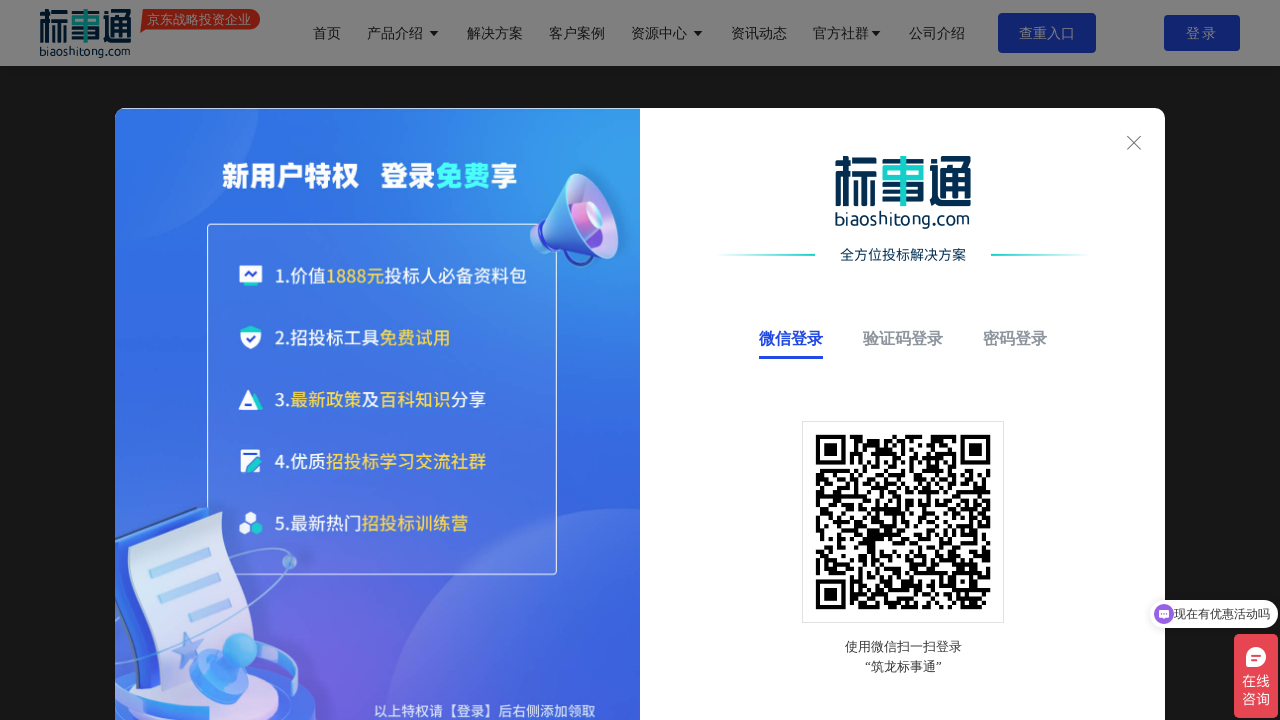

--- FILE ---
content_type: text/html; charset=utf-8
request_url: https://www.biaoshitong.com/pages/similarity
body_size: 11914
content:
<!doctype html>
<html data-n-head-ssr>
<head >
    <!-- 友盟的统计 -->
    <script>var _czc=_czc||[];!function(){var e=document.createElement("script");e.src="https://s9.cnzz.com/z.js?id=1281312007&async=1";var c=document.getElementsByTagName("script")[0];c.parentNode.insertBefore(e,c)}()</script>
    <!-- 在页面head标签内集成新的代码 -->
    <script>var _czc=_czc||[];!function(){var e=document.createElement("script");e.src="https://v1.cnzz.com/z.js?id=1281390503&async=1";var c=document.getElementsByTagName("script")[0];c.parentNode.insertBefore(e,c)}()</script>
    <meta name="renderer" content="webkit">

    <script type="text/javascript">!function(){var e;navigator.userAgent.toLowerCase().indexOf("trident")>-1&&(window.console=((e={}).log=e.warn=e.debug=e.info=e.error=e.time=e.dir=e.profile=e.clear=e.exception=e.trace=e.assert=function(){},e))}()</script>

    <title>筑龙标事通_专业标书查重服务,准确检测投标文件重复内容</title><meta data-n-head="ssr" charset="utf-8"><meta data-n-head="ssr" name="renderer" content="webkit"><meta data-n-head="ssr" name="viewport" content="width=device-width,initial-scale=1,minimum-scale=1,maximum-scale=1,user-scalable=no"><meta data-n-head="ssr" name="msvalidate.01" content="4E8FBACB3AFB73FE2945E634731F5D64"><meta data-n-head="ssr" http-equiv="X-UA-Compatible" content="chrome=1,IE=edge"><meta data-n-head="ssr" data-hid="REFERRER" name="referrer" content="no-referrer-when-downgrade"><meta data-n-head="ssr" name="360-site-verification" content="209ad39ecac335319bc09a099ef675c2"><meta data-n-head="ssr" name="baidu-site-verification" content="8DLaXqkzbB"><meta data-n-head="ssr" name="sogou_site_verification" content="7xtkFZGh6b"><meta data-n-head="ssr" name="renderer" content="webkit"><meta data-n-head="ssr" data-hid="KEYWORDS" name="KEYWORDS" content="标书查重工具,标书查重软件,标书查重,投标文件查重,标书查重服务,标书查重公司,投标文件查重"><meta data-n-head="ssr" data-hid="DESCRIPTION" name="DESCRIPTION" content="筑龙标事通，我们的标书查重团队具备丰富的行业经验和专业技术，能够为您提供全面、准确的标书查重服务，包括对投标文件的表格、文字、图片、作者等各个方面的检测，确保文件的完整性和准确性。"><base href="/"><link data-n-head="ssr" rel="stylesheet" href="/lib/swiper/css/swiper.min.css"><link data-n-head="ssr" rel="icon" type="image/x-icon" href="/lib/img/favicon.ico"><link data-n-head="ssr" rel="stylesheet" href="/lib/element-ui/index@2.10.1.css"><link data-n-head="ssr" rel="stylesheet" href="/lib/css/csshake.css"><link data-n-head="ssr" rel="stylesheet" href="/lib/css/Layout.css"><link data-n-head="ssr" rel="stylesheet" href="/lib/css/noIE.css" id="isIE"><link data-n-head="ssr" rel="stylesheet" href="/lib/css/noIE.css" id="isIE9"><link data-n-head="ssr" rel="stylesheet" href="/lib/css/noIE.css" id="isIE10"><script data-n-head="ssr" src="/lib/browserInfo/browserInfo.js" type="text/javascript"></script><script data-n-head="ssr" src="/lib/jquery/jquery.min.js" type="text/javascript"></script><link rel="stylesheet" href="/_nuxt/app/f075b844.0a8f5e53e3ba7f9bd28b.css"><link rel="stylesheet" href="/_nuxt/app/e1033ffc.0a8f5e53e3ba7f9bd28b.css"><link rel="stylesheet" href="/_nuxt/app/82a47355.0a8f5e53e3ba7f9bd28b.css"><link rel="stylesheet" href="/_nuxt/app/b2258459.0a8f5e53e3ba7f9bd28b.css"><link rel="stylesheet" href="/_nuxt/app/77aafb9e.0a8f5e53e3ba7f9bd28b.css"><link rel="stylesheet" href="/_nuxt/app/a9e8666e.0a8f5e53e3ba7f9bd28b.css"><link rel="stylesheet" href="/_nuxt/app/4cf94aea.0a8f5e53e3ba7f9bd28b.css"><link rel="stylesheet" href="/_nuxt/app/a37331df.0a8f5e53e3ba7f9bd28b.css"><link rel="stylesheet" href="/_nuxt/app/01d99f6b.0a8f5e53e3ba7f9bd28b.css"><link rel="stylesheet" href="/_nuxt/app/30ccc425.0a8f5e53e3ba7f9bd28b.css"><link rel="stylesheet" href="/_nuxt/pages/pages/similarity/a3029deb.0a8f5e53e3ba7f9bd28b.css">
    <style>.confirm-tis{font-size:16px}</style>
</head>
<body >
<noscript>
    <p>本页面需要浏览器支持（启用）JavaScript</p>
</noscript>
<script type="text/javascript" src="./lib/ca/CA_Utils.js"></script>
<script type="text/javascript" src="./lib/ca/hncaScript.js"></script>
<script type="text/javascript" src="./lib/ca/hncactrl.js"></script>
<script type="text/javascript" src="./lib/ca/hncaweb.js"></script>
<script type="text/javascript" src="./lib/ca/hncaCertInterface.js"></script>
<script type="text/javascript" src="./lib/ca/hncaSocketInterface.js"></script>


<div data-server-rendered="true" id="__nuxt"><!----><div id="__layout"><div id="app"><div class="wrapper" data-v-14eeeb11><div class="header-content header-content--home" data-v-14eeeb11><div data-v-0f20ca70 data-v-14eeeb11><div class="site-header homePage-n" data-v-0f20ca70><div class="site-header-container full-row-header" data-v-0f20ca70><div class="site-logo" data-v-0f20ca70><a href="https://www.biaoshitong.com" data-v-0f20ca70><img src="/_nuxt/img/logo-tag.d209334.svg" title="筑龙信息-标事通" alt="招标信息" class="logo" data-v-0f20ca70></a></div> <nav class="site-nav" data-v-0f20ca70><ul class="site-list" data-v-0f20ca70><li class="site-li" data-v-0f20ca70><a href="https://www.biaoshitong.com" class="site-nav-link site-nav-link-index" data-v-0f20ca70>首页</a></li> <li class="site-li" data-v-0f20ca70><a class="site-nav-link" data-v-0f20ca70>
                            产品介绍 <i class="el-icon-caret-bottom" data-v-0f20ca70></i> <ul class="two-nav" data-v-0f20ca70><li class="two-nav-li" data-v-0f20ca70><a href="https://www.biaoshitong.com/bidCheck" class="two-nav-a" data-v-0f20ca70><div class="two-nav-icon two-nav-icon3" data-v-0f20ca70></div> <span class="two-nav-text" data-v-0f20ca70>标书查重</span> <div class="user-icon" style="background-image:url(/_nuxt/img/hot.0ab8fda.svg);" data-v-0f20ca70></div></a></li> <li class="two-nav-li" data-v-0f20ca70><a href="https://www.biaoshitong.com/tenderAnalysis" class="two-nav-a" data-v-0f20ca70><div class="two-nav-icon two-nav-icon1" data-v-0f20ca70></div> <span class="two-nav-text" data-v-0f20ca70>招标解析</span></a></li> <li class="two-nav-li" data-v-0f20ca70><a href="https://www.biaoshitong.com/bidexam" class="two-nav-a" data-v-0f20ca70><div class="two-nav-icon two-nav-icon8" data-v-0f20ca70></div> <span class="two-nav-text" data-v-0f20ca70>招标审查</span></a></li> <li class="two-nav-li" data-v-0f20ca70><a href="https://www.biaoshitong.com/quickLabeling" class="two-nav-a" data-v-0f20ca70><div class="two-nav-icon two-nav-icon7" data-v-0f20ca70></div> <span class="two-nav-text" data-v-0f20ca70>快速编标</span></a></li> <li class="two-nav-li" data-v-0f20ca70><a href="https://www.biaoshitong.com/tenderCheck" class="two-nav-a" data-v-0f20ca70><div class="two-nav-icon two-nav-icon2" data-v-0f20ca70></div> <span class="two-nav-text" data-v-0f20ca70>投标检查</span></a></li> <li class="two-nav-li" data-v-0f20ca70><a href="https://www.biaoshitong.com/corporateRelations" class="two-nav-a" data-v-0f20ca70><div class="two-nav-icon two-nav-icon4" data-v-0f20ca70></div> <span class="two-nav-text" data-v-0f20ca70>企业关系</span></a></li> <li class="two-nav-li" data-v-0f20ca70><a href="https://www.biaoshitong.com/clearCheck" class="two-nav-a" data-v-0f20ca70><div class="two-nav-icon two-nav-icon5" data-v-0f20ca70></div> <span class="two-nav-text" data-v-0f20ca70>清标检查</span></a></li> <li class="two-nav-li" data-v-0f20ca70><a href="https://www.biaoshitong.com/cost" class="two-nav-a" data-v-0f20ca70><div class="two-nav-icon two-nav-icon6" data-v-0f20ca70></div> <span class="two-nav-text" data-v-0f20ca70>智慧造价</span></a></li></ul></a></li> <li class="site-li" data-v-0f20ca70><a href="https://www.biaoshitong.com/solution" class="site-nav-link site-nav-link-no" data-v-0f20ca70>解决方案</a></li> <li class="site-li" data-v-0f20ca70><a href="https://www.biaoshitong.com/customer" class="site-nav-link site-nav-link-no" data-v-0f20ca70>客户案例</a></li> <li class="site-li" data-v-0f20ca70><a class="site-nav-link" data-v-0f20ca70>
                            资源中心 <i class="el-icon-caret-bottom" data-v-0f20ca70></i> <div class="two-nav1" data-v-0f20ca70><div class="two-nav1-flex" data-v-0f20ca70><div class="two-nav1-xx" data-v-0f20ca70><div class="nav1-title" data-v-0f20ca70>学习帮助</div> <a href="https://www.biaoshitong.com/resource?id=3" class="nav1-li" data-v-0f20ca70>产品手册<i class="el-icon-arrow-right" style="display:none;" data-v-0f20ca70></i></a> <a href="https://www.biaoshitong.com/resource?id=2" class="nav1-li" data-v-0f20ca70>操作视频<i class="el-icon-arrow-right" style="display:none;" data-v-0f20ca70></i></a> <a href="https://www.biaoshitong.com/resource?id=1" class="nav1-li" data-v-0f20ca70>直播干货<i class="el-icon-arrow-right" style="display:none;" data-v-0f20ca70></i></a></div> <div class="two-nav1-xx" data-v-0f20ca70><div class="nav1-title" data-v-0f20ca70>应用中心</div> <a href="https://www.biaoshitong.com/tools" class="nav1-li" data-v-0f20ca70>工具下载<i class="el-icon-arrow-right" style="display:none;" data-v-0f20ca70></i></a></div></div></div></a></li> <li class="site-li" data-v-0f20ca70><a href="https://www.biaoshitong.com/news" class="site-nav-link site-nav-link-no" data-v-0f20ca70>资讯动态</a></li> <li class="site-li" data-v-0f20ca70><div class="site-nav-link" data-v-0f20ca70>
                            官方社群<i class="el-icon-caret-bottom" data-v-0f20ca70></i> <ul class="two-nav2" data-v-0f20ca70></ul></div></li> <li class="site-li" data-v-0f20ca70><a href="https://www.biaoshitong.com/aboutus" class="site-nav-link site-nav-link-no" data-v-0f20ca70>公司介绍</a></li></ul> <button type="button" class="el-button bsh el-button--primary" data-v-0f20ca70><!----><!----><span>查重入口</span></button></nav> <div class="header-else" data-v-0f20ca70><div class="sign-btns" style="display:;" data-v-0f20ca70><span class="sign-btn sign-btn--signin" data-v-0f20ca70>登录</span></div> <div class="badge-box" style="display:none;" data-v-0f20ca70><div class="el-badge item" data-v-0f20ca70><i class="el-icon-message-solid" data-v-0f20ca70></i><sup class="el-badge__content el-badge__content--undefined is-fixed" style="display:none;"></sup></div></div> <div class="el-dropdown" style="display:none;" data-v-0f20ca70><div class="site-header-photo" data-v-0f20ca70><img alt="招标网站" src="/_nuxt/img/photo.0e7173d.png" onerror="this.onerror = null;this.src=&quot;/img/header/photo.png&quot;" class="photo" data-v-0f20ca70> <div class="vip_box" style="display:none;" data-v-0f20ca70></div> <div class="effective-coupons-tis" style="display:none;" data-v-0f20ca70><p data-v-0f20ca70><i class="el-icon-info" data-v-0f20ca70></i> <span class="effective-coupons-tis-con" data-v-0f20ca70><span class="goPage" data-v-0f20ca70>您有体验券尚未兑换，立即兑换</span></span> <i class="ZL-guanbi close-icon" data-v-0f20ca70></i></p></div></div> <ul class="el-dropdown-menu el-popper" style="display:none;" data-v-0f20ca70><li tabindex="-1" class="el-dropdown-menu__item" data-v-0f20ca70><!---->个人中心</li> <li tabindex="-1" class="el-dropdown-menu__item" data-v-0f20ca70><!---->退出登录</li></ul></div></div></div></div> <div class="layer login-layer login-modal" style="overflow-y:auto;" data-v-7817fd32 data-v-0f20ca70><div class="main" style="top:15vh;width:1050px;" data-v-7817fd32><!----> <div class="dialog-body" data-v-7817fd32><div class="login-wrap" data-v-7817fd32 data-v-0f20ca70><div class="login-img" data-v-7817fd32 data-v-0f20ca70><img alt="标事通" src="https://www.biaoshitong.com/biaoshitong/business-server/common/downloadFile?fileGuid=undefined&amp;isView=true" class="stop-service" data-v-7817fd32 data-v-0f20ca70></div> <div class="login-box" data-v-7817fd32 data-v-0f20ca70><div class="login-close" data-v-7817fd32 data-v-0f20ca70><i class="ZL-guanbi" data-v-7817fd32 data-v-0f20ca70></i></div> <div class="login-logo" data-v-7817fd32 data-v-0f20ca70></div> <div class="login-tabs-1" data-v-7817fd32 data-v-0f20ca70><div class="el-tabs el-tabs--top" data-v-0f20ca70><div class="el-tabs__header is-top"><div class="el-tabs__nav-wrap is-top"><div class="el-tabs__nav-scroll"><div role="tablist" class="el-tabs__nav is-top" style="transform:translateX(-0px);"><div class="el-tabs__active-bar is-top" style="width:0px;transform:translateX(0px);ms-transform:translateX(0px);webkit-transform:translateX(0px);"></div></div></div></div></div><div class="el-tabs__content"><div role="tabpanel" id="pane-0" aria-labelledby="tab-0" class="el-tab-pane" data-v-0f20ca70></div> <div role="tabpanel" aria-hidden="true" id="pane-2" aria-labelledby="tab-2" class="el-tab-pane" style="display:none;" data-v-0f20ca70></div> <div role="tabpanel" aria-hidden="true" id="pane-1" aria-labelledby="tab-1" class="el-tab-pane" style="display:none;" data-v-0f20ca70></div></div></div></div> <div class="content-wrap" data-v-7817fd32 data-v-0f20ca70><div class="password_login" style="display:none;" data-v-7817fd32 data-v-0f20ca70><form class="el-form ms-content" data-v-0f20ca70><div class="el-form-item username is-required" data-v-0f20ca70><!----><div class="el-form-item__content"><div class="username_input el-input el-input--prefix" data-v-0f20ca70><!----><input type="text" autocomplete="off" placeholder="请输入账号" class="el-input__inner"><span class="el-input__prefix"><i class="iconfont input-icon ZL-phone" data-v-0f20ca70></i><!----></span><!----><!----><!----></div><!----></div></div> <div class="el-form-item password is-required" data-v-0f20ca70><!----><div class="el-form-item__content"><div class="password_input el-input el-input--prefix el-input--suffix" data-v-0f20ca70><!----><input type="password" autocomplete="off" placeholder="请输入密码" class="el-input__inner"><span class="el-input__prefix"><i class="iconfont input-icon ZL-lock" data-v-0f20ca70></i><!----></span><span class="el-input__suffix"><span class="el-input__suffix-inner"><i class="pass-show el-input__icon ZL-mimayincang" data-v-0f20ca70></i><!----><!----><!----><!----></span><!----></span><!----><!----></div><!----></div></div> <a class="forget_accounts" data-v-0f20ca70>忘记密码?</a> <div class="el-form-item" style="margin:0;padding:12px 0 0 0;" data-v-0f20ca70><!----><div class="el-form-item__content"><a style="font-size:12px;float:left;" data-v-0f20ca70>
                                    登录即注册，登录即代表同意<span class="UserProtocol" data-v-0f20ca70>《用户协议》</span>
                                    与
                                    <span class="UserProtocol" data-v-0f20ca70>《隐私政策》</span></a><!----></div></div> <div class="el-form-item login-btn" data-v-0f20ca70><!----><div class="el-form-item__content"><button type="button" class="el-button el-button--primary" data-v-0f20ca70><!----><!----><span>登录</span></button><!----></div></div></form></div> <div class="verificationCode_login" style="display:none;" data-v-7817fd32 data-v-0f20ca70><form class="el-form ms-content" data-v-0f20ca70><div class="el-form-item username" data-v-0f20ca70><!----><div class="el-form-item__content"><div class="username_input el-input el-input--prefix" data-v-0f20ca70><!----><input type="text" autocomplete="off" placeholder="请输入手机号" class="el-input__inner"><span class="el-input__prefix"><i class="iconfont input-icon ZL-phone" data-v-0f20ca70></i><!----></span><!----><!----><!----></div><!----></div></div> <div class="el-form-item verificationCode is-required" data-v-0f20ca70><!----><div class="el-form-item__content"><div class="verificationCode_input el-input el-input--prefix el-input--suffix" data-v-0f20ca70><!----><input type="text" autocomplete="off" placeholder="验证码" class="el-input__inner"><span class="el-input__prefix"><i class="iconfont input-icon ZL-mail" data-v-0f20ca70></i><!----></span><span class="el-input__suffix"><span class="el-input__suffix-inner"><span type="text" class="get_code" data-v-0f20ca70>发送验证码</span><!----><!----><!----><!----></span><!----></span><!----><!----></div><!----></div></div> <div class="el-form-item" style="margin:0;padding:12px 0 0 0;" data-v-0f20ca70><!----><div class="el-form-item__content"><a style="font-size:12px;float:left;" data-v-0f20ca70>
                                    登录即注册，登录即代表同意<span class="UserProtocol" data-v-0f20ca70>《用户协议》</span>
                                    与
                                    <span class="UserProtocol" data-v-0f20ca70>《隐私政策》</span></a><!----></div></div> <div class="el-form-item login-btn" data-v-0f20ca70><!----><div class="el-form-item__content"><button type="button" class="el-button el-button--primary" data-v-0f20ca70><!----><!----><span>登录</span></button><!----></div></div></form></div> <div id="qrcode" style="width:300px;margin:0 auto;" data-v-7817fd32 data-v-0f20ca70></div></div></div></div></div> <!----></div></div> <div class="el-dialog__wrapper weixin-login" style="display:none;" data-v-0f20ca70><div role="dialog" aria-modal="true" aria-label="dialog" class="el-dialog" style="margin-top:15vh;width:620px;"><div class="el-dialog__header"><span class="el-dialog__title"></span><!----></div><!----><!----></div></div> <div class="layer login-for-service-layer" data-v-7817fd32 data-v-0f20ca70><div class="main" style="top:24vh;width:600px;" data-v-7817fd32><div class="dialog-header" data-v-7817fd32><div class="login-board-header" data-v-7817fd32 data-v-0f20ca70><img src="/_nuxt/img/truelore.732fdae.png" alt="标事通" class="board-logo" data-v-7817fd32 data-v-0f20ca70> <span data-v-7817fd32 data-v-0f20ca70>为了方便我们客服更好的为您提供服务！请登录！</span></div></div> <div class="dialog-body" data-v-7817fd32> <div class="login-board" data-v-7817fd32 data-v-0f20ca70><div class="verificationCode_login" data-v-7817fd32 data-v-0f20ca70><form class="el-form ms-content" data-v-0f20ca70><div class="el-form-item username" data-v-0f20ca70><!----><div class="el-form-item__content"><div class="username_input el-input el-input--prefix" data-v-0f20ca70><!----><input type="text" autocomplete="off" placeholder="请输入手机号" class="el-input__inner"><span class="el-input__prefix"><i class="iconfont input-icon ZL-phone" data-v-0f20ca70></i><!----></span><!----><!----><!----></div><!----></div></div> <div class="el-form-item verificationCode is-required" data-v-0f20ca70><!----><div class="el-form-item__content"><div class="verificationCode_input el-input el-input--prefix el-input--suffix" data-v-0f20ca70><!----><input type="text" autocomplete="off" placeholder="验证码" class="el-input__inner"><span class="el-input__prefix"><i class="iconfont input-icon ZL-mail" data-v-0f20ca70></i><!----></span><span class="el-input__suffix"><span class="el-input__suffix-inner"><span type="text" class="get-code" data-v-0f20ca70>发送验证码</span><!----><!----><!----><!----></span><!----></span><!----><!----></div><!----></div></div> <div class="agreement-box BST_font-14" data-v-0f20ca70>
                        登录即代表您已同意 <a class="protocol-link" data-v-0f20ca70>《用户协议》</a> <span data-v-0f20ca70>与</span> <a class="protocol-link" data-v-0f20ca70>《隐私政策》</a></div> <div class="login-btn" data-v-0f20ca70>登录</div></form></div></div></div> <!----></div></div> <div class="el-dialog__wrapper apply-board" style="display:none;" data-v-487e3796 data-v-0f20ca70><div role="dialog" aria-modal="true" aria-label="dialog" class="el-dialog" style="margin-top:15vh;width:600px;"><div class="el-dialog__header"><span class="el-dialog__title"></span><!----></div><!----><!----></div></div> <!----></div></div> <!----> <div class="content-box ishomePage" style="padding-top:66px;" data-v-14eeeb11><div class="content" data-v-14eeeb11><div id="scroll-box" class="scrollbar-set ishomePageScrollbar" data-v-14eeeb11><div style="min-height:calc(100vh - 66px - 527px);" data-v-14c7b670 data-v-14eeeb11><div element-loading-background="rgba(0, 0, 0, 0)" element-loading-spinner="el-icon-loading" element-loading-text="加载中..." class="tender-check-wrapper tender-check-wrappers" data-v-14c7b670><div class="el-dialog__wrapper buy-panel-dialog" style="display:none;" data-v-f6afd414 data-v-14c7b670><div role="dialog" aria-modal="true" aria-label="dialog" class="el-dialog" style="margin-top:80px;width:1400px;"><div class="el-dialog__header"><span class="el-dialog__title"></span><!----></div><!----><!----></div></div> <iframe src="https://abc.zhulong.com.cn/word_static/#/undefined?v=" frameborder="0" allowfullscreen="allowfullscreen" class="page-iframe page-iframes" data-v-14c7b670></iframe></div></div> <!----></div></div></div> <!----> <!----> <div class="el-dialog__wrapper custom-dialog-one" style="display:none;" data-v-14eeeb11><div role="dialog" aria-modal="true" aria-label="dialog" class="el-dialog" style="margin-top:15vh;width:400px;"><div class="el-dialog__header"><span class="el-dialog__title"></span><!----></div><!----><div class="el-dialog__footer"><div class="dialog-footer t-a_c" data-v-14eeeb11><button type="button" class="el-button el-button--primary" data-v-14eeeb11><!----><!----><span>重新登录</span></button> <button type="button" class="el-button el-button--default" data-v-14eeeb11><!----><!----><span>取消</span></button></div></div></div></div> <div class="el-dialog__wrapper custom-dialog-one" style="display:none;" data-v-14eeeb11><div role="dialog" aria-modal="true" aria-label="dialog" class="el-dialog" style="margin-top:15vh;width:400px;"><div class="el-dialog__header"><span class="el-dialog__title"></span><!----></div><!----><div class="el-dialog__footer"><div class="dialog-footer t-a_c" data-v-14eeeb11><button type="button" class="el-button el-button--primary" data-v-14eeeb11><!----><!----><span>重新登录</span></button> <button type="button" class="el-button el-button--default" data-v-14eeeb11><!----><!----><span>取消</span></button></div></div></div></div> <div class="open-vip-dialog full" style="display:none;" data-v-2f909b69 data-v-14eeeb11><div class="open-vip-inner-container" data-v-2f909b69><div class="mask-title" data-v-2f909b69>
            开通商机会员/高级会员，获取更多查询权限
        </div> <div class="guide-vip-container vip-boards" data-v-2f909b69><div class="vip-board vip-board--1 vip-board--dialog" data-v-6ef7749e data-v-2f909b69><div class="vip-board-detail" data-v-6ef7749e><div class="one-year-price" data-v-6ef7749e><p class="cur-price" data-v-6ef7749e><span class="price-strong" data-v-6ef7749e></span>元/年</p> <p class="ori-price" data-v-6ef7749e> 元/年</p> <div class="vip-summary" data-v-6ef7749e>获取全网商机<br>实现业绩100%增长</div></div> <!----> <ul class="vip-board-intro" data-v-6ef7749e><li class="vip-intro" data-v-6ef7749e>
                拟建项目查询
                <!----></li><li class="vip-intro" data-v-6ef7749e>
                招标公告查询
                <!----></li><li class="vip-intro" data-v-6ef7749e>
                中标公告查询
                <!----></li><li class="vip-intro" data-v-6ef7749e>
                商机雷达订阅
                <!----></li><li class="vip-intro" data-v-6ef7749e>
                分包商商机查找
                <!----></li></ul> <div class="become-vip" data-v-6ef7749e>立即购买</div> <a class="advise-btn" data-v-6ef7749e><i alt="立即购买弹窗" title="咨询专属顾问" class="advise-ico ZL-kefu" data-v-6ef7749e></i> <span class="advise-name" data-v-6ef7749e>咨询专属顾问</span></a></div></div> <!----> <div class="vip-board vip-board--3 vip-board--dialog" data-v-6ef7749e data-v-2f909b69><div class="vip-board-detail" data-v-6ef7749e><div class="one-year-price" data-v-6ef7749e><p class="cur-price" data-v-6ef7749e><span class="price-strong" data-v-6ef7749e></span>元/年</p> <p class="ori-price" data-v-6ef7749e> 元/年</p> <div class="vip-summary" data-v-6ef7749e>360°专业顾问服务<br>助力企业高速增长</div></div> <!----> <ul class="vip-board-intro" data-v-6ef7749e><li class="vip-intro" data-v-6ef7749e>
                包含商机会员全部功能
                <!----></li><li class="vip-intro" data-v-6ef7749e>
                包含资质业绩会员全部功能
                <!----></li><li class="vip-intro" data-v-6ef7749e>
                定制化数据导出
                <!----></li><li class="vip-intro" data-v-6ef7749e>
                标书制作技巧，深度政策解读和交易中心最新动态等独家培训课程
                <!----></li><li class="vip-intro" data-v-6ef7749e>
                专属客户成功顾问提供更多全方位服务
                <!----></li><li class="vip-intro" data-v-6ef7749e>
                招投标业务提升培训
                <!----></li></ul> <div class="become-vip" data-v-6ef7749e>立即购买</div> <a class="advise-btn" data-v-6ef7749e><i alt="立即购买弹窗" title="咨询专属顾问" class="advise-ico ZL-kefu" data-v-6ef7749e></i> <span class="advise-name" data-v-6ef7749e>咨询专属顾问</span></a></div></div></div></div> <div class="contact-qrcode-dialog full" style="display:none;" data-v-8bf98230 data-v-2f909b69><div class="contact-qrcode-inner-container" data-v-8bf98230><div class="mask-title" data-v-8bf98230><span data-v-8bf98230>咨询专属顾问</span> <div class="close-icon" data-v-8bf98230></div></div> <div class="img-group-container" data-v-8bf98230><ul class="img-group clearfix" data-v-8bf98230><li data-v-8bf98230><div class="qrcode_box" data-v-8bf98230><img src="/_nuxt/img/qrcodeImg.1447d3a.png" alt="咨询专属顾问" data-v-8bf98230></div> <div class="item-text" data-v-8bf98230><span data-v-8bf98230>扫码添加筑龙标事通专属顾问微信咨询详情</span></div> <!----></li></ul></div></div></div></div> <div class="el-dialog__wrapper guide-vip guide-peo" style="display:none;" data-v-14eeeb11><div role="dialog" aria-modal="true" aria-label="dialog" class="el-dialog" style="margin-top:36vh;width:384px;"><div class="el-dialog__header"><div class="hint-header" data-v-14eeeb11><i class="el-icon-warning" data-v-14eeeb11></i> 温馨提示</div><button type="button" aria-label="Close" class="el-dialog__headerbtn"><i class="el-dialog__close el-icon el-icon-close"></i></button></div><!----><!----></div></div> <div class="el-dialog__wrapper guide-vip" style="display:none;" data-v-14eeeb11><div role="dialog" aria-modal="true" aria-label="dialog" class="el-dialog" style="margin-top:36vh;width:480px;"><div class="el-dialog__header"><div class="hint-header" data-v-14eeeb11><i class="el-icon-warning" data-v-14eeeb11></i> 温馨提示</div><button type="button" aria-label="Close" class="el-dialog__headerbtn"><i class="el-dialog__close el-icon el-icon-close"></i></button></div><!----><!----></div></div> <div class="el-dialog__wrapper guide-vip" style="display:none;" data-v-14eeeb11><div role="dialog" aria-modal="true" aria-label="dialog" class="el-dialog" style="margin-top:36vh;width:384px;"><div class="el-dialog__header"><div class="hint-header" data-v-14eeeb11><i class="el-icon-warning" data-v-14eeeb11></i> 温馨提示</div><button type="button" aria-label="Close" class="el-dialog__headerbtn"><i class="el-dialog__close el-icon el-icon-close"></i></button></div><!----><!----></div></div> <div class="el-dialog__wrapper guide-vip num-limit" style="display:none;" data-v-14eeeb11><div role="dialog" aria-modal="true" aria-label="dialog" class="el-dialog" style="margin-top:36vh;width:384px;"><div class="el-dialog__header"><div class="hint-header" data-v-14eeeb11><i class="el-icon-warning" data-v-14eeeb11></i> 温馨提示</div><button type="button" aria-label="Close" class="el-dialog__headerbtn"><i class="el-dialog__close el-icon el-icon-close"></i></button></div><!----><!----></div></div> <div class="el-dialog__wrapper custom-dialog-one" style="display:none;" data-v-14eeeb11><div role="dialog" aria-modal="true" aria-label="dialog" class="el-dialog" style="margin-top:15vh;width:400px;"><div class="el-dialog__header"><span class="el-dialog__title"></span><!----></div><!----><div class="el-dialog__footer"><div class="dialog-footer t-a_c" data-v-14eeeb11><button type="button" class="el-button el-button--primary" data-v-14eeeb11><!----><!----><span>重新登录</span></button></div></div></div></div> <div class="el-dialog__wrapper self-slider-box" style="display:none;" data-v-14eeeb11><div role="dialog" aria-modal="true" aria-label="dialog" class="el-dialog" style="margin-top:15vh;width:573px;"><div class="el-dialog__header"><span class="el-dialog__title"></span><button type="button" aria-label="Close" class="el-dialog__headerbtn"><i class="el-dialog__close el-icon el-icon-close"></i></button></div><!----><!----></div></div> <div class="el-dialog__wrapper" style="display:none;" data-v-14eeeb11><div role="dialog" aria-modal="true" aria-label="申请价格优惠" class="el-dialog" style="margin-top:15vh;width:30%;"><div class="el-dialog__header"><span class="el-dialog__title">申请价格优惠</span><!----></div><!----><div class="el-dialog__footer"><div class="dialog-footer" data-v-14eeeb11><button type="button" class="el-button el-button--default" data-v-14eeeb11><!----><!----><span>关 闭</span></button></div></div></div></div> <div class="el-dialog__wrapper tips-of-no-login" style="display:none;" data-v-14eeeb11><div role="dialog" aria-modal="true" aria-label="dialog" class="el-dialog" style="margin-top:15vh;width:944px;"><div class="el-dialog__header"><div class="title-box" data-v-14eeeb11><p class="title" data-v-14eeeb11>欢迎使用标事通</p> <i class="ZL-guanbi" data-v-14eeeb11></i></div><!----></div><!----><!----></div></div> <div class="contact-qrcode-dialog full" style="display:none;" data-v-8bf98230 data-v-14eeeb11><div class="contact-qrcode-inner-container" data-v-8bf98230><div class="mask-title" data-v-8bf98230><span data-v-8bf98230>咨询专属顾问</span> <div class="close-icon" data-v-8bf98230></div></div> <div class="img-group-container" data-v-8bf98230><ul class="img-group clearfix" data-v-8bf98230><li data-v-8bf98230><div class="qrcode_box" data-v-8bf98230><img src="/_nuxt/img/qrcodeImg.1447d3a.png" alt="咨询专属顾问" data-v-8bf98230></div> <div class="item-text" data-v-8bf98230><span data-v-8bf98230>扫码添加筑龙标事通专属顾问微信咨询详情</span></div> <!----></li></ul></div></div></div></div></div></div></div><script>window.__NUXT__=(function(a,b,c,d,e,f,g,h,i,j,k,l,m){return {layout:"default",data:[{guid:d,token:d,view:b,path:"https:\u002F\u002Fabc.zhulong.com.cn\u002Fword_static\u002F#\u002F",target:void 0}],fetch:{},error:a,state:{isIE:a,isEdge:a,isIE11:a,isIE9:a,isEdition:a,islogin:b,targetKey:d,openToVIP:a,numLimit:a,userStare:a,cancelUserStares:a,open_login:a,isShowMc:a,Refresh:a,userAccount:a,mobile:a,email:a,enableEmail:a,userLevel:a,vipLevel:a,tempUserLevel:a,vipLv:a,vip1:b,vip2:b,vip3:b,icon:a,userType:a,unreadMessage:a,expiredVipLevel:a,weiXinNickName:a,enableWeixinSub:a,isBindWeixin:a,company:a,companyName:a,recommend:k,remainingTempVipDays:a,isAuthenticate:a,vipStartTime:a,vipEndTime:a,tempVipStartTime:a,tempVipEndTime:a,remainingVipDays:a,toLv:a,tomorrowTimeStamp:a,noSaveUserLog:a,saveUserLogTime:a,saveUserLogNextTime:a,language:"zh",area_select:[{code:l,name:m},{code:l,name:m},{code:"53",name:"云南省",region:e,referred:"滇",children:[{code:"5301",name:"昆明市"},{code:"5303",name:"曲靖市"},{code:"5304",name:"玉溪市"},{code:"5305",name:"保山市"},{code:"5306",name:"昭通市"},{code:"5307",name:"丽江市"},{code:"5308",name:"普洱市"},{code:"5309",name:"临沧市"},{code:"5323",name:"楚雄彝族自治州"},{code:"5325",name:"红河哈尼族彝族自治州"},{code:"5326",name:"文山壮族苗族自治州"},{code:"5328",name:"西双版纳傣族自治州"},{code:"5329",name:"大理白族自治州"},{code:"5331",name:"德宏傣族景颇族自治州"},{code:"5333",name:"怒江傈僳族自治州"},{code:"5334",name:"迪庆藏族自治州"}]},{code:"51",name:"四川省",region:e,referred:"蜀",children:[{code:"5101",name:"成都市"},{code:"5103",name:"自贡市"},{code:"5104",name:"攀枝花市"},{code:"5105",name:"泸州市"},{code:"5106",name:"德阳市"},{code:"5107",name:"绵阳市"},{code:"5108",name:"广元市"},{code:"5109",name:"遂宁市"},{code:"5110",name:"内江市"},{code:"5111",name:"乐山市"},{code:"5113",name:"南充市"},{code:"5114",name:"眉山市"},{code:"5115",name:"宜宾市"},{code:"5116",name:"广安市"},{code:"5117",name:"达州市"},{code:"5118",name:"雅安市"},{code:"5119",name:"巴中市"},{code:"5120",name:"资阳市"},{code:"5132",name:"阿坝藏族羌族自治州"},{code:"5133",name:"甘孜藏族自治州"},{code:"5134",name:"凉山彝族自治州"}]},{code:"44",name:"广东省",region:h,referred:"粤",children:[{code:"4401",name:"广州市"},{code:"4402",name:"韶关市"},{code:"4403",name:"深圳市"},{code:"4404",name:"珠海市"},{code:"4405",name:"汕头市"},{code:"4406",name:"佛山市"},{code:"4407",name:"江门市"},{code:"4408",name:"湛江市"},{code:"4409",name:"茂名市"},{code:"4412",name:"肇庆市"},{code:"4413",name:"惠州市"},{code:"4414",name:"梅州市"},{code:"4415",name:"汕尾市"},{code:"4416",name:"河源市"},{code:"4417",name:"阳江市"},{code:"4418",name:"清远市"},{code:"4419",name:"东莞市"},{code:"4420",name:"中山市"},{code:"4451",name:"潮州市"},{code:"4452",name:"揭阳市"},{code:"4453",name:"云浮市"}]},{code:"14",name:"山西省",region:f,referred:"晋",children:[{code:"1401",name:"太原市"},{code:"1402",name:"大同市"},{code:"1403",name:"阳泉市"},{code:"1404",name:"长治市"},{code:"1405",name:"晋城市"},{code:"1406",name:"朔州市"},{code:"1407",name:"晋中市"},{code:"1408",name:"运城市"},{code:"1409",name:"忻州市"},{code:"1410",name:"临汾市"},{code:"1411",name:"吕梁市"}]},{code:"11",name:"北京市",region:f,referred:"京"},{code:"31",name:"上海市",region:c,referred:"沪"},{code:"12",name:"天津市",region:f,referred:"津"},{code:"50",name:"重庆市",region:e,referred:"渝"},{code:"13",name:"河北省",region:f,referred:"冀",children:[{code:"1301",name:"石家庄市"},{code:"1302",name:"唐山市"},{code:"1303",name:"秦皇岛市"},{code:"1304",name:"邯郸市"},{code:"1305",name:"邢台市"},{code:"1306",name:"保定市"},{code:"1307",name:"张家口市"},{code:"1308",name:"承德市"},{code:"1309",name:"沧州市"},{code:"1310",name:"廊坊市"},{code:"1311",name:"衡水市"}]},{code:"15",name:"内蒙古自治区",region:f,referred:"内蒙古",children:[{code:"1501",name:"呼和浩特市"},{code:"1502",name:"包头市"},{code:"1503",name:"乌海市"},{code:"1504",name:"赤峰市"},{code:"1505",name:"通辽市"},{code:"1506",name:"鄂尔多斯市"},{code:"1507",name:"呼伦贝尔市"},{code:"1508",name:"巴彦淖尔市"},{code:"1509",name:"乌兰察布市"},{code:"1522",name:"兴安盟"},{code:"1525",name:"锡林郭勒盟"},{code:"1529",name:"阿拉善盟"}]},{code:"21",name:"辽宁省",region:i,referred:"辽",children:[{code:"2101",name:"沈阳市"},{code:"2102",name:"大连市"},{code:"2103",name:"鞍山市"},{code:"2104",name:"抚顺市"},{code:"2105",name:"本溪市"},{code:"2106",name:"丹东市"},{code:"2107",name:"锦州市"},{code:"2108",name:"营口市"},{code:"2109",name:"阜新市"},{code:"2110",name:"辽阳市"},{code:"2111",name:"盘锦市"},{code:"2112",name:"铁岭市"},{code:"2113",name:"朝阳市"},{code:"2114",name:"葫芦岛市"}]},{code:"22",name:"吉林省",region:i,referred:"吉",children:[{code:"2201",name:"长春市"},{code:"2202",name:"吉林市"},{code:"2203",name:"四平市"},{code:"2204",name:"辽源市"},{code:"2205",name:"通化市"},{code:"2206",name:"白山市"},{code:"2207",name:"松原市"},{code:"2208",name:"白城市"},{code:"2224",name:"延边朝鲜族自治州"}]},{code:"23",name:"黑龙江省",region:i,referred:"黑",children:[{code:"2301",name:"哈尔滨市"},{code:"2302",name:"齐齐哈尔市"},{code:"2303",name:"鸡西市"},{code:"2304",name:"鹤岗市"},{code:"2305",name:"双鸭山市"},{code:"2306",name:"大庆市"},{code:"2307",name:"伊春市"},{code:"2308",name:"佳木斯市"},{code:"2309",name:"七台河市"},{code:"2310",name:"牡丹江市"},{code:"2311",name:"黑河市"},{code:"2312",name:"绥化市"},{code:"2327",name:"大兴安岭地区"}]},{code:"32",name:"江苏省",region:c,referred:"苏",children:[{code:"3201",name:"南京市"},{code:"3202",name:"无锡市"},{code:"3203",name:"徐州市"},{code:"3204",name:"常州市"},{code:"3205",name:"苏州市"},{code:"3206",name:"南通市"},{code:"3207",name:"连云港市"},{code:"3208",name:"淮安市"},{code:"3209",name:"盐城市"},{code:"3210",name:"扬州市"},{code:"3211",name:"镇江市"},{code:"3212",name:"泰州市"},{code:"3213",name:"宿迁市"}]},{code:"33",name:"浙江省",region:c,referred:"浙",children:[{code:"3301",name:"杭州市"},{code:"3302",name:"宁波市"},{code:"3303",name:"温州市"},{code:"3304",name:"嘉兴市"},{code:"3305",name:"湖州市"},{code:"3306",name:"绍兴市"},{code:"3307",name:"金华市"},{code:"3308",name:"衢州市"},{code:"3309",name:"舟山市"},{code:"3310",name:"台州市"},{code:"3311",name:"丽水市"}]},{code:"34",name:"安徽省",region:c,referred:"皖",children:[{code:"3401",name:"合肥市"},{code:"3402",name:"芜湖市"},{code:"3403",name:"蚌埠市"},{code:"3404",name:"淮南市"},{code:"3405",name:"马鞍山市"},{code:"3406",name:"淮北市"},{code:"3407",name:"铜陵市"},{code:"3408",name:"安庆市"},{code:"3410",name:"黄山市"},{code:"3411",name:"滁州市"},{code:"3412",name:"阜阳市"},{code:"3413",name:"宿州市"},{code:"3415",name:"六安市"},{code:"3416",name:"亳州市"},{code:"3417",name:"池州市"},{code:"3418",name:"宣城市"}]},{code:"35",name:"福建省",region:c,referred:"闽",children:[{code:"3501",name:"福州市"},{code:"3502",name:"厦门市"},{code:"3503",name:"莆田市"},{code:"3504",name:"三明市"},{code:"3505",name:"泉州市"},{code:"3506",name:"漳州市"},{code:"3507",name:"南平市"},{code:"3508",name:"龙岩市"},{code:"3509",name:"宁德市"}]},{code:"36",name:"江西省",region:c,referred:"赣",children:[{code:"3601",name:"南昌市"},{code:"3602",name:"景德镇市"},{code:"3603",name:"萍乡市"},{code:"3604",name:"九江市"},{code:"3605",name:"新余市"},{code:"3606",name:"鹰潭市"},{code:"3607",name:"赣州市"},{code:"3608",name:"吉安市"},{code:"3609",name:"宜春市"},{code:"3610",name:"抚州市"},{code:"3611",name:"上饶市"}]},{code:"37",name:"山东省",region:c,referred:"鲁",children:[{code:"3701",name:"济南市"},{code:"3702",name:"青岛市"},{code:"3703",name:"淄博市"},{code:"3704",name:"枣庄市"},{code:"3705",name:"东营市"},{code:"3706",name:"烟台市"},{code:"3707",name:"潍坊市"},{code:"3708",name:"济宁市"},{code:"3709",name:"泰安市"},{code:"3710",name:"威海市"},{code:"3711",name:"日照市"},{code:"3712",name:"莱芜市"},{code:"3713",name:"临沂市"},{code:"3714",name:"德州市"},{code:"3715",name:"聊城市"},{code:"3716",name:"滨州市"},{code:"3717",name:"菏泽市"}]},{code:"41",name:"河南省",region:j,referred:"豫",children:[{code:"4101",name:"郑州市"},{code:"4102",name:"开封市"},{code:"4103",name:"洛阳市"},{code:"4104",name:"平顶山市"},{code:"4105",name:"安阳市"},{code:"4106",name:"鹤壁市"},{code:"4107",name:"新乡市"},{code:"4108",name:"焦作市"},{code:"4109",name:"濮阳市"},{code:"4110",name:"许昌市"},{code:"4111",name:"漯河市"},{code:"4112",name:"三门峡市"},{code:"4113",name:"南阳市"},{code:"4114",name:"商丘市"},{code:"4115",name:"信阳市"},{code:"4116",name:"周口市"},{code:"4117",name:"驻马店市"},{code:"419001",name:"济源市"}]},{code:"42",name:"湖北省",region:j,referred:"鄂",children:[{code:"4201",name:"武汉市"},{code:"4202",name:"黄石市"},{code:"4203",name:"十堰市"},{code:"4205",name:"宜昌市"},{code:"4206",name:"襄阳市"},{code:"4207",name:"鄂州市"},{code:"4208",name:"荆门市"},{code:"4209",name:"孝感市"},{code:"4210",name:"荆州市"},{code:"4211",name:"黄冈市"},{code:"4212",name:"咸宁市"},{code:"4213",name:"随州市"},{code:"4228",name:"恩施土家族苗族自治州"},{code:"429004",name:"仙桃市"},{code:"429005",name:"潜江市"},{code:"429006",name:"天门市"},{code:"429021",name:"神农架林区"}]},{code:"43",name:"湖南省",region:j,referred:"湘",children:[{code:"4301",name:"长沙市"},{code:"4302",name:"株洲市"},{code:"4303",name:"湘潭市"},{code:"4304",name:"衡阳市"},{code:"4305",name:"邵阳市"},{code:"4306",name:"岳阳市"},{code:"4307",name:"常德市"},{code:"4308",name:"张家界市"},{code:"4309",name:"益阳市"},{code:"4310",name:"郴州市"},{code:"4311",name:"永州市"},{code:"4312",name:"怀化市"},{code:"4313",name:"娄底市"},{code:"4331",name:"湘西土家族苗族自治州"}]},{code:"45",name:"广西壮族自治区",region:h,referred:"桂",children:[{code:"4501",name:"南宁市"},{code:"4502",name:"柳州市"},{code:"4503",name:"桂林市"},{code:"4504",name:"梧州市"},{code:"4505",name:"北海市"},{code:"4506",name:"防城港市"},{code:"4507",name:"钦州市"},{code:"4508",name:"贵港市"},{code:"4509",name:"玉林市"},{code:"4510",name:"百色市"},{code:"4511",name:"贺州市"},{code:"4512",name:"河池市"},{code:"4513",name:"来宾市"},{code:"4514",name:"崇左市"}]},{code:"46",name:"海南省",region:h,referred:"琼",children:[{code:"4601",name:"海口市"},{code:"4602",name:"三亚市"},{code:"4603",name:"三沙市"},{code:"4604",name:"儋州市"},{code:"469001",name:"五指山市"},{code:"469002",name:"琼海市"},{code:"469005",name:"文昌市"},{code:"469006",name:"万宁市"},{code:"469007",name:"东方市"},{code:"469021",name:"定安县"},{code:"469022",name:"屯昌县"},{code:"469023",name:"澄迈县"},{code:"469024",name:"临高县"},{code:"469025",name:"白沙黎族自治县"},{code:"469026",name:"昌江黎族自治县"},{code:"469027",name:"乐东黎族自治县"},{code:"469028",name:"陵水黎族自治县"},{code:"469029",name:"保亭黎族苗族自治县"},{code:"469030",name:"琼中黎族苗族自治县"}]},{code:"52",name:"贵州省",region:e,referred:"黔",children:[{code:"5201",name:"贵阳市"},{code:"5202",name:"六盘水市"},{code:"5203",name:"遵义市"},{code:"5204",name:"安顺市"},{code:"5205",name:"毕节市"},{code:"5206",name:"铜仁市"},{code:"5223",name:"黔西南布依族苗族自治州"},{code:"5226",name:"黔东南苗族侗族自治州"},{code:"5227",name:"黔南布依族苗族自治州"}]},{code:"54",name:"西藏自治区",region:e,referred:"藏",children:[{code:"5401",name:"拉萨市"},{code:"5402",name:"日喀则市"},{code:"5403",name:"昌都市"},{code:"5404",name:"林芝市"},{code:"5405",name:"山南市"},{code:"5406",name:"那曲市"},{code:"5425",name:"阿里地区"}]},{code:"61",name:"陕西省",region:g,referred:"陕",children:[{code:"6101",name:"西安市"},{code:"6102",name:"铜川市"},{code:"6103",name:"宝鸡市"},{code:"6104",name:"咸阳市"},{code:"6105",name:"渭南市"},{code:"6106",name:"延安市"},{code:"6107",name:"汉中市"},{code:"6108",name:"榆林市"},{code:"6109",name:"安康市"},{code:"6110",name:"商洛市"}]},{code:"62",name:"甘肃省",region:g,referred:"甘",children:[{code:"6201",name:"兰州市"},{code:"6202",name:"嘉峪关市"},{code:"6203",name:"金昌市"},{code:"6204",name:"白银市"},{code:"6205",name:"天水市"},{code:"6206",name:"武威市"},{code:"6207",name:"张掖市"},{code:"6208",name:"平凉市"},{code:"6209",name:"酒泉市"},{code:"6210",name:"庆阳市"},{code:"6211",name:"定西市"},{code:"6212",name:"陇南市"},{code:"6229",name:"临夏回族自治州"},{code:"6230",name:"甘南藏族自治州"}]},{code:"63",name:"青海省",region:g,referred:"青",children:[{code:"6301",name:"西宁市"},{code:"6302",name:"海东市"},{code:"6322",name:"海北藏族自治州"},{code:"6323",name:"黄南藏族自治州"},{code:"6325",name:"海南藏族自治州"},{code:"6326",name:"果洛藏族自治州"},{code:"6327",name:"玉树藏族自治州"},{code:"6328",name:"海西蒙古族藏族自治州"}]},{code:"64",name:"宁夏回族自治区",region:g,referred:"宁",children:[{code:"6401",name:"银川市"},{code:"6402",name:"石嘴山市"},{code:"6403",name:"吴忠市"},{code:"6404",name:"固原市"},{code:"6405",name:"中卫市"}]},{code:"65",name:"新疆维吾尔自治区",region:g,referred:"新",children:[{code:"6501",name:"乌鲁木齐市"},{code:"6502",name:"克拉玛依市"},{code:"6504",name:"吐鲁番市"},{code:"6505",name:"哈密市"},{code:"6523",name:"昌吉回族自治州"},{code:"6527",name:"博尔塔拉蒙古自治州"},{code:"6528",name:"巴音郭楞蒙古自治州"},{code:"6529",name:"阿克苏地区"},{code:"6530",name:"克孜勒苏柯尔克孜自治州"},{code:"6531",name:"喀什地区"},{code:"6532",name:"和田地区"},{code:"6540",name:"伊犁哈萨克自治州"},{code:"6542",name:"塔城地区"},{code:"6543",name:"阿勒泰地区"},{code:"659001",name:"石河子市"},{code:"659002",name:"阿拉尔市"},{code:"659003",name:"图木舒克市"},{code:"659004",name:"五家渠市"},{code:"659006",name:"铁门关市"}]},{code:"81",name:"香港",referred:"港"},{code:"82",name:"澳门",referred:"澳"},{code:"83",name:"台湾",referred:"台"}],followCompany:{},jsonRecordList:[],followType:2,isVip:b,vipService:{sj:b,zz:b},couponVisible:b,registerSource:a,hadup:b,sourceGuid:a,couponInfo:{},routeObj:{name:d,target:d}},serverRendered:k,routePath:"\u002Fpages\u002Fsimilarity",config:{_app:{basePath:"\u002F",assetsPath:"\u002F_nuxt\u002F",cdnURL:a}}}}(null,false,"eastChina","","southwest","northChina","northwest","southChina","northeast","centralChina",true,"00","全国"));</script><script src="/_nuxt/runtime.0a8f5e53e3ba7f9bd28b.js" defer></script><script src="/_nuxt/pages/pages/similarity/a3029deb.0a8f5e53e3ba7f9bd28b.js" defer></script><script src="/_nuxt/commons/app/253ae210.0a8f5e53e3ba7f9bd28b.js" defer></script><script src="/_nuxt/commons/app/fdc6512a.0a8f5e53e3ba7f9bd28b.js" defer></script><script src="/_nuxt/commons/app/0605657e.0a8f5e53e3ba7f9bd28b.js" defer></script><script src="/_nuxt/commons/app/90405b64.0a8f5e53e3ba7f9bd28b.js" defer></script><script src="/_nuxt/vendors/app/2a42e354.0a8f5e53e3ba7f9bd28b.js" defer></script><script src="/_nuxt/vendors/app/d939e436.0a8f5e53e3ba7f9bd28b.js" defer></script><script src="/_nuxt/vendors/app/b5906859.0a8f5e53e3ba7f9bd28b.js" defer></script><script src="/_nuxt/vendors/app/db300d2f.0a8f5e53e3ba7f9bd28b.js" defer></script><script src="/_nuxt/vendors/app/aeb57120.0a8f5e53e3ba7f9bd28b.js" defer></script><script src="/_nuxt/vendors/app/7e04db57.0a8f5e53e3ba7f9bd28b.js" defer></script><script src="/_nuxt/vendors/app/9ad0f35b.0a8f5e53e3ba7f9bd28b.js" defer></script><script src="/_nuxt/vendors/app/7d359b94.0a8f5e53e3ba7f9bd28b.js" defer></script><script src="/_nuxt/vendors/app/690b702c.0a8f5e53e3ba7f9bd28b.js" defer></script><script src="/_nuxt/vendors/app/2930ad93.0a8f5e53e3ba7f9bd28b.js" defer></script><script src="/_nuxt/vendors/app/310bb56b.0a8f5e53e3ba7f9bd28b.js" defer></script><script src="/_nuxt/vendors/app/e258e298.0a8f5e53e3ba7f9bd28b.js" defer></script><script src="/_nuxt/vendors/app/8eeb4602.0a8f5e53e3ba7f9bd28b.js" defer></script><script src="/_nuxt/vendors/app/7db804d5.0a8f5e53e3ba7f9bd28b.js" defer></script><script src="/_nuxt/vendors/app/15f0789d.0a8f5e53e3ba7f9bd28b.js" defer></script><script src="/_nuxt/vendors/app/85c3dd97.0a8f5e53e3ba7f9bd28b.js" defer></script><script src="/_nuxt/vendors/app/e54f5f54.0a8f5e53e3ba7f9bd28b.js" defer></script><script src="/_nuxt/vendors/app/b58f7129.0a8f5e53e3ba7f9bd28b.js" defer></script><script src="/_nuxt/vendors/app/678f84af.0a8f5e53e3ba7f9bd28b.js" defer></script><script src="/_nuxt/vendors/app/1c3a2c3f.0a8f5e53e3ba7f9bd28b.js" defer></script><script src="/_nuxt/vendors/app/7dcdd765.0a8f5e53e3ba7f9bd28b.js" defer></script><script src="/_nuxt/app/f075b844.0a8f5e53e3ba7f9bd28b.js" defer></script><script src="/_nuxt/app/e1033ffc.0a8f5e53e3ba7f9bd28b.js" defer></script><script src="/_nuxt/app/82a47355.0a8f5e53e3ba7f9bd28b.js" defer></script><script src="/_nuxt/app/b2258459.0a8f5e53e3ba7f9bd28b.js" defer></script><script src="/_nuxt/app/77aafb9e.0a8f5e53e3ba7f9bd28b.js" defer></script><script src="/_nuxt/app/a9e8666e.0a8f5e53e3ba7f9bd28b.js" defer></script><script src="/_nuxt/app/4cf94aea.0a8f5e53e3ba7f9bd28b.js" defer></script><script src="/_nuxt/app/a37331df.0a8f5e53e3ba7f9bd28b.js" defer></script><script src="/_nuxt/app/01d99f6b.0a8f5e53e3ba7f9bd28b.js" defer></script><script src="/_nuxt/app/60a37a98.0a8f5e53e3ba7f9bd28b.js" defer></script><script src="/_nuxt/app/30ccc425.0a8f5e53e3ba7f9bd28b.js" defer></script><script src="/_nuxt/app/d15f2c7d.0a8f5e53e3ba7f9bd28b.js" defer></script><script src="/_nuxt/app/bc54215a.0a8f5e53e3ba7f9bd28b.js" defer></script>

<!-- <a id="zl-qdzlszqmfw" href="TrueLoreCAServer://start" style="display: none">v202009011524</a> -->


<!-- 百度统计代码 -->
<script>var _hmt=_hmt||[];!function(){var e=document.createElement("script");e.src="https://hm.baidu.com/hm.js?51695919f2b1d05118a89104aad9f593";var t=document.getElementsByTagName("script")[0];t.parentNode.insertBefore(e,t)}()</script>
<script>var _hmt=_hmt||[];!function(){var e=document.createElement("script");e.src="https://hm.baidu.com/hm.js?057575b3c3396783b7865a17124d4325";var t=document.getElementsByTagName("script")[0];t.parentNode.insertBefore(e,t)}()</script>
<script>var _hmt=_hmt||[];!function(){var e=document.createElement("script");e.src="https://hm.baidu.com/hm.js?550ad4359b8bdc1722eddbfe8953e2ad";var t=document.getElementsByTagName("script")[0];t.parentNode.insertBefore(e,t)}()</script>
<!-- 百度自动推送代码 -->
<script>!function(){var t=document.createElement("script"),e=window.location.protocol.split(":")[0];t.src="https"===e?"https://zz.bdstatic.com/linksubmit/push.js":"http://push.zhanzhang.baidu.com/push.js";var s=document.getElementsByTagName("script")[0];s.parentNode.insertBefore(t,s)}()</script>

<!-- 360主动推送 -->
<!-- <script src="https://jspassport.ssl.qhimg.com/11.0.1.js?d182b3f28525f2db83acfaaf6e696dba" id="sozz"></script> -->

<!-- 友盟统计 -->
<style type="text/css">[id^=cnzz]{display:none}a[title^='站长统计']{display:none}</style>
<script type="text/javascript" src="https://v1.cnzz.com/z_stat.php?id=1278195713&web_id=1278195713"></script>
<style>.el-image-viewer__wrapper{position:fixed;top:0;right:0;bottom:0;left:0}.el-image-viewer__mask{position:absolute;width:100%;height:100%;top:0;left:0;opacity:.5;background:#000}.el-image-viewer__btn{position:absolute;z-index:1;display:flex;align-items:center;justify-content:center;border-radius:50%;opacity:.8;cursor:pointer;box-sizing:border-box;user-select:none}.el-image-viewer__close{top:40px;right:40px;width:40px;height:40px;font-size:40px}[class*=" el-icon-"],[class^=el-icon-]{font-family:element-icons!important;speak:none;font-style:normal;font-weight:400;font-variant:normal;text-transform:none;line-height:1;vertical-align:baseline;display:inline-block;-webkit-font-smoothing:antialiased;-moz-osx-font-smoothing:grayscale}.el-icon-circle-close:before{content:"\e78d"}.el-image-viewer__canvas{width:100%;height:100%;display:flex;justify-content:center;align-items:center}</style>
</body>
</html>



--- FILE ---
content_type: text/html
request_url: https://abc.zhulong.com.cn/word_static/
body_size: 693
content:
<!DOCTYPE html><html lang=""><head><meta charset="utf-8"><meta http-equiv="X-UA-Compatible" content="IE=edge"><meta name="viewport" content="width=device-width,initial-scale=1"><link rel="icon" href="favicon.ico"><title>tender_similar</title><link href="css/chunk-0033631f.826be839.css" rel="prefetch"><link href="css/chunk-068ab062.037688a5.css" rel="prefetch"><link href="css/chunk-16a68d8e.ef6f5aee.css" rel="prefetch"><link href="css/chunk-1ca4943b.0cf6210f.css" rel="prefetch"><link href="css/chunk-30059dbe.e3b1ae4e.css" rel="prefetch"><link href="css/chunk-3263a1b4.78f1467f.css" rel="prefetch"><link href="css/chunk-488431ef.03074479.css" rel="prefetch"><link href="css/chunk-81cbe3f6.b2fe9cfd.css" rel="prefetch"><link href="css/chunk-bba4d35a.ebc67d03.css" rel="prefetch"><link href="js/chunk-0033631f.2116eb44.js" rel="prefetch"><link href="js/chunk-068ab062.2e049a86.js" rel="prefetch"><link href="js/chunk-16a68d8e.f85892d8.js" rel="prefetch"><link href="js/chunk-1ca4943b.12e27181.js" rel="prefetch"><link href="js/chunk-30059dbe.beccbe34.js" rel="prefetch"><link href="js/chunk-3263a1b4.822deb33.js" rel="prefetch"><link href="js/chunk-488431ef.8e73825d.js" rel="prefetch"><link href="js/chunk-81cbe3f6.dacc755b.js" rel="prefetch"><link href="js/chunk-bba4d35a.3312b4b7.js" rel="prefetch"><link href="css/app.b47ed8a6.css" rel="preload" as="style"><link href="css/chunk-vendors.6438a5d4.css" rel="preload" as="style"><link href="js/app.9714bfa9.js" rel="preload" as="script"><link href="js/chunk-vendors.dd787e8e.js" rel="preload" as="script"><link href="css/chunk-vendors.6438a5d4.css" rel="stylesheet"><link href="css/app.b47ed8a6.css" rel="stylesheet"></head><body><noscript><strong>We're sorry but tender_similar doesn't work properly without JavaScript enabled. Please enable it to continue.</strong></noscript><div id="app"></div><script src="js/chunk-vendors.dd787e8e.js"></script><script src="js/app.9714bfa9.js"></script></body></html>

--- FILE ---
content_type: text/css; charset=UTF-8
request_url: https://www.biaoshitong.com/lib/css/csshake.css
body_size: 6815
content:
.shake {
    display: inline-block;
    -webkit-transform-origin: center center;
    -ms-transform-origin: center center;
    transform-origin: center center
}

.shake:hover {
    -webkit-animation-name: shake-base;
    -ms-animation-name: shake-base;
    animation-name: shake-base;
    -webkit-animation-duration: 100ms;
    -ms-animation-duration: 100ms;
    animation-duration: 100ms;
    -webkit-animation-iteration-count: infinite;
    -ms-animation-iteration-count: infinite;
    animation-iteration-count: infinite;
    -webkit-animation-timing-function: ease-in-out;
    -ms-animation-timing-function: ease-in-out;
    animation-timing-function: ease-in-out;
    -webkit-animation-delay: 0s;
    -ms-animation-delay: 0s;
    animation-delay: 0s;
    -webkit-animation-play-state: running;
    -ms-animation-play-state: running;
    animation-play-state: running
}

.shake.freez {
    -webkit-animation-play-state: paused !important;
    -ms-animation-play-state: paused !important;
    animation-play-state: paused !important
}

.shake.freez.shake-hard {
    -webkit-animation-name: shake-hard;
    -ms-animation-name: shake-hard;
    animation-name: shake-hard;
    -webkit-animation-duration: 100ms;
    -ms-animation-duration: 100ms;
    animation-duration: 100ms;
    -webkit-animation-iteration-count: infinite;
    -ms-animation-iteration-count: infinite;
    animation-iteration-count: infinite;
    -webkit-animation-timing-function: ease-in-out;
    -ms-animation-timing-function: ease-in-out;
    animation-timing-function: ease-in-out;
    -webkit-animation-delay: 0s;
    -ms-animation-delay: 0s;
    animation-delay: 0s;
    -webkit-animation-play-state: running;
    -ms-animation-play-state: running;
    animation-play-state: running
}

.shake.freez.shake-slow {
    -webkit-animation-name: shake-slow;
    -ms-animation-name: shake-slow;
    animation-name: shake-slow;
    -webkit-animation-duration: 5s;
    -ms-animation-duration: 5s;
    animation-duration: 5s;
    -webkit-animation-iteration-count: infinite;
    -ms-animation-iteration-count: infinite;
    animation-iteration-count: infinite;
    -webkit-animation-timing-function: ease-in-out;
    -ms-animation-timing-function: ease-in-out;
    animation-timing-function: ease-in-out;
    -webkit-animation-delay: 0s;
    -ms-animation-delay: 0s;
    animation-delay: 0s;
    -webkit-animation-play-state: running;
    -ms-animation-play-state: running;
    animation-play-state: running
}

.shake.freez.shake-little {
    -webkit-animation-name: shake-little;
    -ms-animation-name: shake-little;
    animation-name: shake-little;
    -webkit-animation-duration: 100ms;
    -ms-animation-duration: 100ms;
    animation-duration: 100ms;
    -webkit-animation-iteration-count: infinite;
    -ms-animation-iteration-count: infinite;
    animation-iteration-count: infinite;
    -webkit-animation-timing-function: ease-in-out;
    -ms-animation-timing-function: ease-in-out;
    animation-timing-function: ease-in-out;
    -webkit-animation-delay: 0s;
    -ms-animation-delay: 0s;
    animation-delay: 0s;
    -webkit-animation-play-state: running;
    -ms-animation-play-state: running;
    animation-play-state: running
}

.shake.freez.shake-horizontal {
    -webkit-animation-name: shake-horizontal;
    -ms-animation-name: shake-horizontal;
    animation-name: shake-horizontal;
    -webkit-animation-duration: 100ms;
    -ms-animation-duration: 100ms;
    animation-duration: 100ms;
    -webkit-animation-iteration-count: infinite;
    -ms-animation-iteration-count: infinite;
    animation-iteration-count: infinite;
    -webkit-animation-timing-function: ease-in-out;
    -ms-animation-timing-function: ease-in-out;
    animation-timing-function: ease-in-out;
    -webkit-animation-delay: 0s;
    -ms-animation-delay: 0s;
    animation-delay: 0s;
    -webkit-animation-play-state: running;
    -ms-animation-play-state: running;
    animation-play-state: running
}

.shake.freez.shake-vertical {
    -webkit-animation-name: shake-vertical;
    -ms-animation-name: shake-vertical;
    animation-name: shake-vertical;
    -webkit-animation-duration: 100ms;
    -ms-animation-duration: 100ms;
    animation-duration: 100ms;
    -webkit-animation-iteration-count: infinite;
    -ms-animation-iteration-count: infinite;
    animation-iteration-count: infinite;
    -webkit-animation-timing-function: ease-in-out;
    -ms-animation-timing-function: ease-in-out;
    animation-timing-function: ease-in-out;
    -webkit-animation-delay: 0s;
    -ms-animation-delay: 0s;
    animation-delay: 0s;
    -webkit-animation-play-state: running;
    -ms-animation-play-state: running;
    animation-play-state: running
}

.shake.freez.shake-rotate {
    -webkit-animation-name: shake-rotate;
    -ms-animation-name: shake-rotate;
    animation-name: shake-rotate;
    -webkit-animation-duration: 100ms;
    -ms-animation-duration: 100ms;
    animation-duration: 100ms;
    -webkit-animation-iteration-count: infinite;
    -ms-animation-iteration-count: infinite;
    animation-iteration-count: infinite;
    -webkit-animation-timing-function: ease-in-out;
    -ms-animation-timing-function: ease-in-out;
    animation-timing-function: ease-in-out;
    -webkit-animation-delay: 0s;
    -ms-animation-delay: 0s;
    animation-delay: 0s;
    -webkit-animation-play-state: running;
    -ms-animation-play-state: running;
    animation-play-state: running
}

.shake.freez.shake-opacity {
    -webkit-animation-name: shake-opacity;
    -ms-animation-name: shake-opacity;
    animation-name: shake-opacity;
    -webkit-animation-duration: 200ms;
    -ms-animation-duration: 200ms;
    animation-duration: 200ms;
    -webkit-animation-iteration-count: infinite;
    -ms-animation-iteration-count: infinite;
    animation-iteration-count: infinite;
    -webkit-animation-timing-function: ease-in-out;
    -ms-animation-timing-function: ease-in-out;
    animation-timing-function: ease-in-out;
    -webkit-animation-delay: 0s;
    -ms-animation-delay: 0s;
    animation-delay: 0s;
    -webkit-animation-play-state: running;
    -ms-animation-play-state: running;
    animation-play-state: running
}

.shake.freez.shake-crazy {
    -webkit-animation-name: shake-crazy;
    -ms-animation-name: shake-crazy;
    animation-name: shake-crazy;
    -webkit-animation-duration: 100ms;
    -ms-animation-duration: 100ms;
    animation-duration: 100ms;
    -webkit-animation-iteration-count: infinite;
    -ms-animation-iteration-count: infinite;
    animation-iteration-count: infinite;
    -webkit-animation-timing-function: ease-in-out;
    -ms-animation-timing-function: ease-in-out;
    animation-timing-function: ease-in-out;
    -webkit-animation-delay: 0s;
    -ms-animation-delay: 0s;
    animation-delay: 0s;
    -webkit-animation-play-state: running;
    -ms-animation-play-state: running;
    animation-play-state: running
}

.shake.freez:hover {
    -webkit-animation-play-state: running !important;
    -ms-animation-play-state: running !important;
    animation-play-state: running !important
}

.shake.shake-hard:hover {
    -webkit-animation-name: shake-hard;
    -ms-animation-name: shake-hard;
    animation-name: shake-hard;
    -webkit-animation-duration: 100ms;
    -ms-animation-duration: 100ms;
    animation-duration: 100ms;
    -webkit-animation-iteration-count: infinite;
    -ms-animation-iteration-count: infinite;
    animation-iteration-count: infinite;
    -webkit-animation-timing-function: ease-in-out;
    -ms-animation-timing-function: ease-in-out;
    animation-timing-function: ease-in-out;
    -webkit-animation-delay: 0s;
    -ms-animation-delay: 0s;
    animation-delay: 0s;
    -webkit-animation-play-state: running;
    -ms-animation-play-state: running;
    animation-play-state: running
}

.shake.shake-slow:hover {
    -webkit-animation-name: shake-slow;
    -ms-animation-name: shake-slow;
    animation-name: shake-slow;
    -webkit-animation-duration: 5s;
    -ms-animation-duration: 5s;
    animation-duration: 5s;
    -webkit-animation-iteration-count: infinite;
    -ms-animation-iteration-count: infinite;
    animation-iteration-count: infinite;
    -webkit-animation-timing-function: ease-in-out;
    -ms-animation-timing-function: ease-in-out;
    animation-timing-function: ease-in-out;
    -webkit-animation-delay: 0s;
    -ms-animation-delay: 0s;
    animation-delay: 0s;
    -webkit-animation-play-state: running;
    -ms-animation-play-state: running;
    animation-play-state: running
}

.shake.shake-little:hover {
    -webkit-animation-name: shake-little;
    -ms-animation-name: shake-little;
    animation-name: shake-little;
    -webkit-animation-duration: 100ms;
    -ms-animation-duration: 100ms;
    animation-duration: 100ms;
    -webkit-animation-iteration-count: infinite;
    -ms-animation-iteration-count: infinite;
    animation-iteration-count: infinite;
    -webkit-animation-timing-function: ease-in-out;
    -ms-animation-timing-function: ease-in-out;
    animation-timing-function: ease-in-out;
    -webkit-animation-delay: 0s;
    -ms-animation-delay: 0s;
    animation-delay: 0s;
    -webkit-animation-play-state: running;
    -ms-animation-play-state: running;
    animation-play-state: running
}

.shake.shake-horizontal:hover {
    -webkit-animation-name: shake-horizontal;
    -ms-animation-name: shake-horizontal;
    animation-name: shake-horizontal;
    -webkit-animation-duration: 100ms;
    -ms-animation-duration: 100ms;
    animation-duration: 100ms;
    -webkit-animation-iteration-count: infinite;
    -ms-animation-iteration-count: infinite;
    animation-iteration-count: infinite;
    -webkit-animation-timing-function: ease-in-out;
    -ms-animation-timing-function: ease-in-out;
    animation-timing-function: ease-in-out;
    -webkit-animation-delay: 0s;
    -ms-animation-delay: 0s;
    animation-delay: 0s;
    -webkit-animation-play-state: running;
    -ms-animation-play-state: running;
    animation-play-state: running
}

.shake.shake-vertical:hover {
    -webkit-animation-name: shake-vertical;
    -ms-animation-name: shake-vertical;
    animation-name: shake-vertical;
    -webkit-animation-duration: 100ms;
    -ms-animation-duration: 100ms;
    animation-duration: 100ms;
    -webkit-animation-iteration-count: infinite;
    -ms-animation-iteration-count: infinite;
    animation-iteration-count: infinite;
    -webkit-animation-timing-function: ease-in-out;
    -ms-animation-timing-function: ease-in-out;
    animation-timing-function: ease-in-out;
    -webkit-animation-delay: 0s;
    -ms-animation-delay: 0s;
    animation-delay: 0s;
    -webkit-animation-play-state: running;
    -ms-animation-play-state: running;
    animation-play-state: running
}

.shake.shake-rotate:hover {
    -webkit-animation-name: shake-rotate;
    -ms-animation-name: shake-rotate;
    animation-name: shake-rotate;
    -webkit-animation-duration: 100ms;
    -ms-animation-duration: 100ms;
    animation-duration: 100ms;
    -webkit-animation-iteration-count: infinite;
    -ms-animation-iteration-count: infinite;
    animation-iteration-count: infinite;
    -webkit-animation-timing-function: ease-in-out;
    -ms-animation-timing-function: ease-in-out;
    animation-timing-function: ease-in-out;
    -webkit-animation-delay: 0s;
    -ms-animation-delay: 0s;
    animation-delay: 0s;
    -webkit-animation-play-state: running;
    -ms-animation-play-state: running;
    animation-play-state: running
}

.shake.shake-opacity:hover {
    -webkit-animation-name: shake-opacity;
    -ms-animation-name: shake-opacity;
    animation-name: shake-opacity;
    -webkit-animation-duration: 200ms;
    -ms-animation-duration: 200ms;
    animation-duration: 200ms;
    -webkit-animation-iteration-count: infinite;
    -ms-animation-iteration-count: infinite;
    animation-iteration-count: infinite;
    -webkit-animation-timing-function: ease-in-out;
    -ms-animation-timing-function: ease-in-out;
    animation-timing-function: ease-in-out;
    -webkit-animation-delay: 0s;
    -ms-animation-delay: 0s;
    animation-delay: 0s;
    -webkit-animation-play-state: running;
    -ms-animation-play-state: running;
    animation-play-state: running
}

.shake.shake-crazy:hover {
    -webkit-animation-name: shake-crazy;
    -ms-animation-name: shake-crazy;
    animation-name: shake-crazy;
    -webkit-animation-duration: 100ms;
    -ms-animation-duration: 100ms;
    animation-duration: 100ms;
    -webkit-animation-iteration-count: infinite;
    -ms-animation-iteration-count: infinite;
    animation-iteration-count: infinite;
    -webkit-animation-timing-function: ease-in-out;
    -ms-animation-timing-function: ease-in-out;
    animation-timing-function: ease-in-out;
    -webkit-animation-delay: 0s;
    -ms-animation-delay: 0s;
    animation-delay: 0s;
    -webkit-animation-play-state: running;
    -ms-animation-play-state: running;
    animation-play-state: running
}

.shake.shake-constant {
    -webkit-animation-name: shake-base;
    -ms-animation-name: shake-base;
    animation-name: shake-base;
    -webkit-animation-duration: 100ms;
    -ms-animation-duration: 100ms;
    animation-duration: 100ms;
    -webkit-animation-iteration-count: infinite;
    -ms-animation-iteration-count: infinite;
    animation-iteration-count: infinite;
    -webkit-animation-timing-function: ease-in-out;
    -ms-animation-timing-function: ease-in-out;
    animation-timing-function: ease-in-out;
    -webkit-animation-delay: 0s;
    -ms-animation-delay: 0s;
    animation-delay: 0s;
    -webkit-animation-play-state: running;
    -ms-animation-play-state: running;
    animation-play-state: running
}

.shake.shake-constant.shake-hard {
    -webkit-animation-name: shake-hard;
    -ms-animation-name: shake-hard;
    animation-name: shake-hard;
    -webkit-animation-duration: 100ms;
    -ms-animation-duration: 100ms;
    animation-duration: 100ms;
    -webkit-animation-iteration-count: infinite;
    -ms-animation-iteration-count: infinite;
    animation-iteration-count: infinite;
    -webkit-animation-timing-function: ease-in-out;
    -ms-animation-timing-function: ease-in-out;
    animation-timing-function: ease-in-out;
    -webkit-animation-delay: 0s;
    -ms-animation-delay: 0s;
    animation-delay: 0s;
    -webkit-animation-play-state: running;
    -ms-animation-play-state: running;
    animation-play-state: running
}

.shake.shake-constant.shake-slow {
    -webkit-animation-name: shake-slow;
    -ms-animation-name: shake-slow;
    animation-name: shake-slow;
    -webkit-animation-duration: 5s;
    -ms-animation-duration: 5s;
    animation-duration: 5s;
    -webkit-animation-iteration-count: infinite;
    -ms-animation-iteration-count: infinite;
    animation-iteration-count: infinite;
    -webkit-animation-timing-function: ease-in-out;
    -ms-animation-timing-function: ease-in-out;
    animation-timing-function: ease-in-out;
    -webkit-animation-delay: 0s;
    -ms-animation-delay: 0s;
    animation-delay: 0s;
    -webkit-animation-play-state: running;
    -ms-animation-play-state: running;
    animation-play-state: running
}

.shake.shake-constant.shake-little {
    -webkit-animation-name: shake-little;
    -ms-animation-name: shake-little;
    animation-name: shake-little;
    -webkit-animation-duration: 100ms;
    -ms-animation-duration: 100ms;
    animation-duration: 100ms;
    -webkit-animation-iteration-count: infinite;
    -ms-animation-iteration-count: infinite;
    animation-iteration-count: infinite;
    -webkit-animation-timing-function: ease-in-out;
    -ms-animation-timing-function: ease-in-out;
    animation-timing-function: ease-in-out;
    -webkit-animation-delay: 0s;
    -ms-animation-delay: 0s;
    animation-delay: 0s;
    -webkit-animation-play-state: running;
    -ms-animation-play-state: running;
    animation-play-state: running
}

.shake.shake-constant.shake-horizontal {
    -webkit-animation-name: shake-horizontal;
    -ms-animation-name: shake-horizontal;
    animation-name: shake-horizontal;
    -webkit-animation-duration: 100ms;
    -ms-animation-duration: 100ms;
    animation-duration: 100ms;
    -webkit-animation-iteration-count: infinite;
    -ms-animation-iteration-count: infinite;
    animation-iteration-count: infinite;
    -webkit-animation-timing-function: ease-in-out;
    -ms-animation-timing-function: ease-in-out;
    animation-timing-function: ease-in-out;
    -webkit-animation-delay: 0s;
    -ms-animation-delay: 0s;
    animation-delay: 0s;
    -webkit-animation-play-state: running;
    -ms-animation-play-state: running;
    animation-play-state: running
}

.shake.shake-constant.shake-vertical {
    -webkit-animation-name: shake-vertical;
    -ms-animation-name: shake-vertical;
    animation-name: shake-vertical;
    -webkit-animation-duration: 100ms;
    -ms-animation-duration: 100ms;
    animation-duration: 100ms;
    -webkit-animation-iteration-count: infinite;
    -ms-animation-iteration-count: infinite;
    animation-iteration-count: infinite;
    -webkit-animation-timing-function: ease-in-out;
    -ms-animation-timing-function: ease-in-out;
    animation-timing-function: ease-in-out;
    -webkit-animation-delay: 0s;
    -ms-animation-delay: 0s;
    animation-delay: 0s;
    -webkit-animation-play-state: running;
    -ms-animation-play-state: running;
    animation-play-state: running
}

.shake.shake-constant.shake-rotate {
    -webkit-animation-name: shake-rotate;
    -ms-animation-name: shake-rotate;
    animation-name: shake-rotate;
    -webkit-animation-duration: 100ms;
    -ms-animation-duration: 100ms;
    animation-duration: 100ms;
    -webkit-animation-iteration-count: infinite;
    -ms-animation-iteration-count: infinite;
    animation-iteration-count: infinite;
    -webkit-animation-timing-function: ease-in-out;
    -ms-animation-timing-function: ease-in-out;
    animation-timing-function: ease-in-out;
    -webkit-animation-delay: 0s;
    -ms-animation-delay: 0s;
    animation-delay: 0s;
    -webkit-animation-play-state: running;
    -ms-animation-play-state: running;
    animation-play-state: running
}

.shake.shake-constant.shake-opacity {
    -webkit-animation-name: shake-opacity;
    -ms-animation-name: shake-opacity;
    animation-name: shake-opacity;
    -webkit-animation-duration: 200ms;
    -ms-animation-duration: 200ms;
    animation-duration: 200ms;
    -webkit-animation-iteration-count: infinite;
    -ms-animation-iteration-count: infinite;
    animation-iteration-count: infinite;
    -webkit-animation-timing-function: ease-in-out;
    -ms-animation-timing-function: ease-in-out;
    animation-timing-function: ease-in-out;
    -webkit-animation-delay: 0s;
    -ms-animation-delay: 0s;
    animation-delay: 0s;
    -webkit-animation-play-state: running;
    -ms-animation-play-state: running;
    animation-play-state: running
}

.shake.shake-constant.shake-crazy {
    -webkit-animation-name: shake-crazy;
    -ms-animation-name: shake-crazy;
    animation-name: shake-crazy;
    -webkit-animation-duration: 100ms;
    -ms-animation-duration: 100ms;
    animation-duration: 100ms;
    -webkit-animation-iteration-count: infinite;
    -ms-animation-iteration-count: infinite;
    animation-iteration-count: infinite;
    -webkit-animation-timing-function: ease-in-out;
    -ms-animation-timing-function: ease-in-out;
    animation-timing-function: ease-in-out;
    -webkit-animation-delay: 0s;
    -ms-animation-delay: 0s;
    animation-delay: 0s;
    -webkit-animation-play-state: running;
    -ms-animation-play-state: running;
    animation-play-state: running
}

.shake.shake-constant.hover-stop:hover {
    -webkit-animation-play-state: paused;
    -ms-animation-play-state: paused;
    animation-play-state: paused
}

.shake.shake-delay {
    -webkit-animation-name: shake-base;
    -ms-animation-name: shake-base;
    animation-name: shake-base;
    -webkit-animation-duration: 100ms;
    -ms-animation-duration: 100ms;
    animation-duration: 100ms;
    -webkit-animation-iteration-count: infinite;
    -ms-animation-iteration-count: infinite;
    animation-iteration-count: infinite;
    -webkit-animation-timing-function: ease-in-out;
    -ms-animation-timing-function: ease-in-out;
    animation-timing-function: ease-in-out;
    -webkit-animation-delay: 4s;
    -ms-animation-delay: 4s;
    animation-delay: 4s;
    -webkit-animation-play-state: running;
    -ms-animation-play-state: running;
    animation-play-state: running
}

@-webkit-keyframes shake-base {
    0% {
        -webkit-transform: translate(0px, 0px) rotate(0deg)
    }
    2% {
        -webkit-transform: translate(-0.5px, 1.5px) rotate(0.5deg)
    }
    4% {
        -webkit-transform: translate(-0.5px, 1.5px) rotate(-0.5deg)
    }
    6% {
        -webkit-transform: translate(-2.5px, -1.5px) rotate(0.5deg)
    }
    8% {
        -webkit-transform: translate(-2.5px, -2.5px) rotate(-1.5deg)
    }
    10% {
        -webkit-transform: translate(1.5px, 1.5px) rotate(-1.5deg)
    }
    12% {
        -webkit-transform: translate(-2.5px, -0.5px) rotate(-0.5deg)
    }
    14% {
        -webkit-transform: translate(1.5px, -2.5px) rotate(-0.5deg)
    }
    16% {
        -webkit-transform: translate(0.5px, 1.5px) rotate(0.5deg)
    }
    18% {
        -webkit-transform: translate(-2.5px, -0.5px) rotate(0.5deg)
    }
    20% {
        -webkit-transform: translate(-0.5px, -0.5px) rotate(-1.5deg)
    }
    22% {
        -webkit-transform: translate(-2.5px, -1.5px) rotate(-1.5deg)
    }
    24% {
        -webkit-transform: translate(-1.5px, -2.5px) rotate(-1.5deg)
    }
    26% {
        -webkit-transform: translate(0.5px, -0.5px) rotate(-1.5deg)
    }
    28% {
        -webkit-transform: translate(-0.5px, -1.5px) rotate(-0.5deg)
    }
    30% {
        -webkit-transform: translate(-2.5px, 1.5px) rotate(0.5deg)
    }
    32% {
        -webkit-transform: translate(-2.5px, -2.5px) rotate(-0.5deg)
    }
    34% {
        -webkit-transform: translate(-1.5px, 0.5px) rotate(-1.5deg)
    }
    36% {
        -webkit-transform: translate(1.5px, -1.5px) rotate(-1.5deg)
    }
    38% {
        -webkit-transform: translate(0.5px, -0.5px) rotate(-0.5deg)
    }
    40% {
        -webkit-transform: translate(-0.5px, 0.5px) rotate(0.5deg)
    }
    42% {
        -webkit-transform: translate(0.5px, -2.5px) rotate(-0.5deg)
    }
    44% {
        -webkit-transform: translate(0.5px, -2.5px) rotate(-0.5deg)
    }
    46% {
        -webkit-transform: translate(-1.5px, 1.5px) rotate(-1.5deg)
    }
    48% {
        -webkit-transform: translate(0.5px, -2.5px) rotate(-0.5deg)
    }
    50% {
        -webkit-transform: translate(-1.5px, -0.5px) rotate(-1.5deg)
    }
    52% {
        -webkit-transform: translate(-2.5px, -0.5px) rotate(-1.5deg)
    }
    54% {
        -webkit-transform: translate(1.5px, 0.5px) rotate(-1.5deg)
    }
    56% {
        -webkit-transform: translate(0.5px, 0.5px) rotate(-1.5deg)
    }
    58% {
        -webkit-transform: translate(0.5px, 1.5px) rotate(-0.5deg)
    }
    60% {
        -webkit-transform: translate(-0.5px, -2.5px) rotate(-0.5deg)
    }
    62% {
        -webkit-transform: translate(-2.5px, -1.5px) rotate(-0.5deg)
    }
    64% {
        -webkit-transform: translate(-1.5px, 0.5px) rotate(0.5deg)
    }
    66% {
        -webkit-transform: translate(0.5px, -0.5px) rotate(-1.5deg)
    }
    68% {
        -webkit-transform: translate(-1.5px, -0.5px) rotate(-1.5deg)
    }
    70% {
        -webkit-transform: translate(-0.5px, -2.5px) rotate(-1.5deg)
    }
    72% {
        -webkit-transform: translate(-2.5px, -0.5px) rotate(-1.5deg)
    }
    74% {
        -webkit-transform: translate(-2.5px, 0.5px) rotate(0.5deg)
    }
    76% {
        -webkit-transform: translate(1.5px, -1.5px) rotate(-1.5deg)
    }
    78% {
        -webkit-transform: translate(1.5px, -2.5px) rotate(0.5deg)
    }
    80% {
        -webkit-transform: translate(-2.5px, -2.5px) rotate(-0.5deg)
    }
    82% {
        -webkit-transform: translate(-2.5px, -1.5px) rotate(0.5deg)
    }
    84% {
        -webkit-transform: translate(0.5px, -2.5px) rotate(-0.5deg)
    }
    86% {
        -webkit-transform: translate(-2.5px, 0.5px) rotate(-0.5deg)
    }
    88% {
        -webkit-transform: translate(-2.5px, -0.5px) rotate(-0.5deg)
    }
    90% {
        -webkit-transform: translate(-1.5px, -1.5px) rotate(-1.5deg)
    }
    92% {
        -webkit-transform: translate(-0.5px, -1.5px) rotate(-0.5deg)
    }
    94% {
        -webkit-transform: translate(0.5px, -0.5px) rotate(-0.5deg)
    }
    96% {
        -webkit-transform: translate(-2.5px, -2.5px) rotate(0.5deg)
    }
    98% {
        -webkit-transform: translate(-0.5px, 1.5px) rotate(-0.5deg)
    }
}

@-ms-keyframes shake-base {
    0% {
        -ms-transform: translate(0px, 0px) rotate(0deg)
    }
    2% {
        -ms-transform: translate(-0.5px, -0.5px) rotate(-1.5deg)
    }
    4% {
        -ms-transform: translate(-0.5px, 0.5px) rotate(-0.5deg)
    }
    6% {
        -ms-transform: translate(-1.5px, 1.5px) rotate(0.5deg)
    }
    8% {
        -ms-transform: translate(-2.5px, -0.5px) rotate(-0.5deg)
    }
    10% {
        -ms-transform: translate(1.5px, -2.5px) rotate(-1.5deg)
    }
    12% {
        -ms-transform: translate(0.5px, 0.5px) rotate(-0.5deg)
    }
    14% {
        -ms-transform: translate(-1.5px, 1.5px) rotate(0.5deg)
    }
    16% {
        -ms-transform: translate(-0.5px, 0.5px) rotate(-0.5deg)
    }
    18% {
        -ms-transform: translate(1.5px, -0.5px) rotate(-1.5deg)
    }
    20% {
        -ms-transform: translate(-1.5px, -2.5px) rotate(-0.5deg)
    }
    22% {
        -ms-transform: translate(-0.5px, -0.5px) rotate(-0.5deg)
    }
    24% {
        -ms-transform: translate(1.5px, -0.5px) rotate(-0.5deg)
    }
    26% {
        -ms-transform: translate(-1.5px, -2.5px) rotate(0.5deg)
    }
    28% {
        -ms-transform: translate(1.5px, 1.5px) rotate(-1.5deg)
    }
    30% {
        -ms-transform: translate(-2.5px, -1.5px) rotate(-1.5deg)
    }
    32% {
        -ms-transform: translate(-0.5px, -0.5px) rotate(-1.5deg)
    }
    34% {
        -ms-transform: translate(1.5px, 1.5px) rotate(-1.5deg)
    }
    36% {
        -ms-transform: translate(-0.5px, -0.5px) rotate(0.5deg)
    }
    38% {
        -ms-transform: translate(1.5px, -1.5px) rotate(-0.5deg)
    }
    40% {
        -ms-transform: translate(1.5px, -1.5px) rotate(0.5deg)
    }
    42% {
        -ms-transform: translate(-1.5px, 1.5px) rotate(-0.5deg)
    }
    44% {
        -ms-transform: translate(0.5px, 1.5px) rotate(-0.5deg)
    }
    46% {
        -ms-transform: translate(1.5px, 0.5px) rotate(0.5deg)
    }
    48% {
        -ms-transform: translate(-2.5px, 0.5px) rotate(0.5deg)
    }
    50% {
        -ms-transform: translate(1.5px, 1.5px) rotate(-0.5deg)
    }
    52% {
        -ms-transform: translate(-2.5px, -0.5px) rotate(0.5deg)
    }
    54% {
        -ms-transform: translate(-2.5px, -1.5px) rotate(-1.5deg)
    }
    56% {
        -ms-transform: translate(0.5px, -1.5px) rotate(0.5deg)
    }
    58% {
        -ms-transform: translate(0.5px, 0.5px) rotate(-0.5deg)
    }
    60% {
        -ms-transform: translate(-0.5px, 1.5px) rotate(0.5deg)
    }
    62% {
        -ms-transform: translate(-2.5px, -0.5px) rotate(0.5deg)
    }
    64% {
        -ms-transform: translate(0.5px, -0.5px) rotate(-0.5deg)
    }
    66% {
        -ms-transform: translate(0.5px, 0.5px) rotate(-0.5deg)
    }
    68% {
        -ms-transform: translate(-0.5px, -2.5px) rotate(-0.5deg)
    }
    70% {
        -ms-transform: translate(-1.5px, 1.5px) rotate(-1.5deg)
    }
    72% {
        -ms-transform: translate(0.5px, -2.5px) rotate(-1.5deg)
    }
    74% {
        -ms-transform: translate(-0.5px, -2.5px) rotate(-0.5deg)
    }
    76% {
        -ms-transform: translate(-1.5px, 0.5px) rotate(0.5deg)
    }
    78% {
        -ms-transform: translate(-2.5px, 0.5px) rotate(-0.5deg)
    }
    80% {
        -ms-transform: translate(0.5px, 0.5px) rotate(-1.5deg)
    }
    82% {
        -ms-transform: translate(-2.5px, -1.5px) rotate(-1.5deg)
    }
    84% {
        -ms-transform: translate(-0.5px, -0.5px) rotate(-1.5deg)
    }
    86% {
        -ms-transform: translate(-0.5px, 0.5px) rotate(-1.5deg)
    }
    88% {
        -ms-transform: translate(0.5px, -1.5px) rotate(0.5deg)
    }
    90% {
        -ms-transform: translate(-2.5px, 0.5px) rotate(-0.5deg)
    }
    92% {
        -ms-transform: translate(-2.5px, -0.5px) rotate(0.5deg)
    }
    94% {
        -ms-transform: translate(-1.5px, -1.5px) rotate(-1.5deg)
    }
    96% {
        -ms-transform: translate(1.5px, 1.5px) rotate(0.5deg)
    }
    98% {
        -ms-transform: translate(-2.5px, -0.5px) rotate(0.5deg)
    }
}

@keyframes shake-base {
    0% {
        transform: translate(0px, 0px) rotate(0deg)
    }
    2% {
        transform: translate(-0.5px, 0.5px) rotate(-0.5deg)
    }
    4% {
        transform: translate(-2.5px, -1.5px) rotate(0.5deg)
    }
    6% {
        transform: translate(1.5px, 1.5px) rotate(-1.5deg)
    }
    8% {
        transform: translate(-1.5px, -2.5px) rotate(0.5deg)
    }
    10% {
        transform: translate(1.5px, 1.5px) rotate(-0.5deg)
    }
    12% {
        transform: translate(-1.5px, 1.5px) rotate(-1.5deg)
    }
    14% {
        transform: translate(-1.5px, 0.5px) rotate(0.5deg)
    }
    16% {
        transform: translate(0.5px, 0.5px) rotate(-0.5deg)
    }
    18% {
        transform: translate(0.5px, -2.5px) rotate(-0.5deg)
    }
    20% {
        transform: translate(-2.5px, 0.5px) rotate(-1.5deg)
    }
    22% {
        transform: translate(1.5px, 0.5px) rotate(-0.5deg)
    }
    24% {
        transform: translate(-0.5px, -1.5px) rotate(-0.5deg)
    }
    26% {
        transform: translate(-1.5px, 1.5px) rotate(0.5deg)
    }
    28% {
        transform: translate(-1.5px, -0.5px) rotate(0.5deg)
    }
    30% {
        transform: translate(-2.5px, 0.5px) rotate(0.5deg)
    }
    32% {
        transform: translate(1.5px, -0.5px) rotate(-0.5deg)
    }
    34% {
        transform: translate(0.5px, -2.5px) rotate(-1.5deg)
    }
    36% {
        transform: translate(0.5px, -2.5px) rotate(-0.5deg)
    }
    38% {
        transform: translate(-2.5px, -0.5px) rotate(0.5deg)
    }
    40% {
        transform: translate(-0.5px, 1.5px) rotate(0.5deg)
    }
    42% {
        transform: translate(1.5px, 1.5px) rotate(-0.5deg)
    }
    44% {
        transform: translate(-2.5px, -2.5px) rotate(0.5deg)
    }
    46% {
        transform: translate(0.5px, -2.5px) rotate(0.5deg)
    }
    48% {
        transform: translate(-0.5px, -2.5px) rotate(-0.5deg)
    }
    50% {
        transform: translate(-0.5px, 0.5px) rotate(0.5deg)
    }
    52% {
        transform: translate(1.5px, 0.5px) rotate(0.5deg)
    }
    54% {
        transform: translate(-2.5px, 0.5px) rotate(-1.5deg)
    }
    56% {
        transform: translate(-2.5px, 1.5px) rotate(0.5deg)
    }
    58% {
        transform: translate(-2.5px, -2.5px) rotate(-0.5deg)
    }
    60% {
        transform: translate(-0.5px, -2.5px) rotate(-0.5deg)
    }
    62% {
        transform: translate(-1.5px, 0.5px) rotate(-0.5deg)
    }
    64% {
        transform: translate(-1.5px, -0.5px) rotate(0.5deg)
    }
    66% {
        transform: translate(-2.5px, 0.5px) rotate(-0.5deg)
    }
    68% {
        transform: translate(-1.5px, -0.5px) rotate(0.5deg)
    }
    70% {
        transform: translate(0.5px, 1.5px) rotate(0.5deg)
    }
    72% {
        transform: translate(-2.5px, 1.5px) rotate(0.5deg)
    }
    74% {
        transform: translate(1.5px, -0.5px) rotate(0.5deg)
    }
    76% {
        transform: translate(-0.5px, -1.5px) rotate(0.5deg)
    }
    78% {
        transform: translate(-0.5px, -2.5px) rotate(0.5deg)
    }
    80% {
        transform: translate(1.5px, -0.5px) rotate(0.5deg)
    }
    82% {
        transform: translate(-1.5px, 0.5px) rotate(-0.5deg)
    }
    84% {
        transform: translate(-1.5px, -1.5px) rotate(-0.5deg)
    }
    86% {
        transform: translate(0.5px, -0.5px) rotate(-1.5deg)
    }
    88% {
        transform: translate(-2.5px, -2.5px) rotate(-1.5deg)
    }
    90% {
        transform: translate(-1.5px, 1.5px) rotate(0.5deg)
    }
    92% {
        transform: translate(-1.5px, 0.5px) rotate(0.5deg)
    }
    94% {
        transform: translate(-1.5px, -0.5px) rotate(0.5deg)
    }
    96% {
        transform: translate(1.5px, 0.5px) rotate(-0.5deg)
    }
    98% {
        transform: translate(-0.5px, -1.5px) rotate(0.5deg)
    }
}

@-webkit-keyframes shake-little {
    0% {
        -webkit-transform: translate(0px, 0px) rotate(0deg)
    }
    2% {
        -webkit-transform: translate(-1px, 0px) rotate(-0.5deg)
    }
    4% {
        -webkit-transform: translate(0px, 0px) rotate(-0.5deg)
    }
    6% {
        -webkit-transform: translate(0px, -1px) rotate(-0.5deg)
    }
    8% {
        -webkit-transform: translate(0px, 0px) rotate(-0.5deg)
    }
    10% {
        -webkit-transform: translate(0px, 0px) rotate(-0.5deg)
    }
    12% {
        -webkit-transform: translate(-1px, 0px) rotate(-0.5deg)
    }
    14% {
        -webkit-transform: translate(-1px, -1px) rotate(-0.5deg)
    }
    16% {
        -webkit-transform: translate(0px, 0px) rotate(-0.5deg)
    }
    18% {
        -webkit-transform: translate(0px, 0px) rotate(-0.5deg)
    }
    20% {
        -webkit-transform: translate(0px, 0px) rotate(-0.5deg)
    }
    22% {
        -webkit-transform: translate(-1px, 0px) rotate(-0.5deg)
    }
    24% {
        -webkit-transform: translate(-1px, 0px) rotate(-0.5deg)
    }
    26% {
        -webkit-transform: translate(-1px, 0px) rotate(-0.5deg)
    }
    28% {
        -webkit-transform: translate(-1px, 0px) rotate(-0.5deg)
    }
    30% {
        -webkit-transform: translate(0px, -1px) rotate(-0.5deg)
    }
    32% {
        -webkit-transform: translate(0px, 0px) rotate(-0.5deg)
    }
    34% {
        -webkit-transform: translate(-1px, 0px) rotate(-0.5deg)
    }
    36% {
        -webkit-transform: translate(-1px, 0px) rotate(-0.5deg)
    }
    38% {
        -webkit-transform: translate(0px, -1px) rotate(-0.5deg)
    }
    40% {
        -webkit-transform: translate(0px, 0px) rotate(-0.5deg)
    }
    42% {
        -webkit-transform: translate(-1px, 0px) rotate(-0.5deg)
    }
    44% {
        -webkit-transform: translate(-1px, -1px) rotate(-0.5deg)
    }
    46% {
        -webkit-transform: translate(0px, 0px) rotate(-0.5deg)
    }
    48% {
        -webkit-transform: translate(0px, -1px) rotate(-0.5deg)
    }
    50% {
        -webkit-transform: translate(0px, -1px) rotate(-0.5deg)
    }
    52% {
        -webkit-transform: translate(-1px, 0px) rotate(-0.5deg)
    }
    54% {
        -webkit-transform: translate(-1px, -1px) rotate(-0.5deg)
    }
    56% {
        -webkit-transform: translate(0px, 0px) rotate(-0.5deg)
    }
    58% {
        -webkit-transform: translate(-1px, -1px) rotate(-0.5deg)
    }
    60% {
        -webkit-transform: translate(0px, 0px) rotate(-0.5deg)
    }
    62% {
        -webkit-transform: translate(-1px, 0px) rotate(-0.5deg)
    }
    64% {
        -webkit-transform: translate(0px, -1px) rotate(-0.5deg)
    }
    66% {
        -webkit-transform: translate(0px, 0px) rotate(-0.5deg)
    }
    68% {
        -webkit-transform: translate(-1px, 0px) rotate(-0.5deg)
    }
    70% {
        -webkit-transform: translate(0px, 0px) rotate(-0.5deg)
    }
    72% {
        -webkit-transform: translate(0px, 0px) rotate(-0.5deg)
    }
    74% {
        -webkit-transform: translate(-1px, -1px) rotate(-0.5deg)
    }
    76% {
        -webkit-transform: translate(-1px, -1px) rotate(-0.5deg)
    }
    78% {
        -webkit-transform: translate(0px, -1px) rotate(-0.5deg)
    }
    80% {
        -webkit-transform: translate(-1px, 0px) rotate(-0.5deg)
    }
    82% {
        -webkit-transform: translate(-1px, -1px) rotate(-0.5deg)
    }
    84% {
        -webkit-transform: translate(-1px, 0px) rotate(-0.5deg)
    }
    86% {
        -webkit-transform: translate(0px, 0px) rotate(-0.5deg)
    }
    88% {
        -webkit-transform: translate(0px, -1px) rotate(-0.5deg)
    }
    90% {
        -webkit-transform: translate(0px, -1px) rotate(-0.5deg)
    }
    92% {
        -webkit-transform: translate(-1px, -1px) rotate(-0.5deg)
    }
    94% {
        -webkit-transform: translate(0px, -1px) rotate(-0.5deg)
    }
    96% {
        -webkit-transform: translate(-1px, 0px) rotate(-0.5deg)
    }
    98% {
        -webkit-transform: translate(-1px, -1px) rotate(-0.5deg)
    }
}

@-ms-keyframes shake-little {
    0% {
        -ms-transform: translate(0px, 0px) rotate(0deg)
    }
    2% {
        -ms-transform: translate(-1px, -1px) rotate(-0.5deg)
    }
    4% {
        -ms-transform: translate(-1px, 0px) rotate(-0.5deg)
    }
    6% {
        -ms-transform: translate(-1px, 0px) rotate(-0.5deg)
    }
    8% {
        -ms-transform: translate(0px, 0px) rotate(-0.5deg)
    }
    10% {
        -ms-transform: translate(-1px, -1px) rotate(-0.5deg)
    }
    12% {
        -ms-transform: translate(0px, -1px) rotate(-0.5deg)
    }
    14% {
        -ms-transform: translate(-1px, -1px) rotate(-0.5deg)
    }
    16% {
        -ms-transform: translate(0px, -1px) rotate(-0.5deg)
    }
    18% {
        -ms-transform: translate(-1px, -1px) rotate(-0.5deg)
    }
    20% {
        -ms-transform: translate(0px, 0px) rotate(-0.5deg)
    }
    22% {
        -ms-transform: translate(0px, 0px) rotate(-0.5deg)
    }
    24% {
        -ms-transform: translate(0px, -1px) rotate(-0.5deg)
    }
    26% {
        -ms-transform: translate(-1px, -1px) rotate(-0.5deg)
    }
    28% {
        -ms-transform: translate(-1px, -1px) rotate(-0.5deg)
    }
    30% {
        -ms-transform: translate(0px, -1px) rotate(-0.5deg)
    }
    32% {
        -ms-transform: translate(-1px, -1px) rotate(-0.5deg)
    }
    34% {
        -ms-transform: translate(-1px, -1px) rotate(-0.5deg)
    }
    36% {
        -ms-transform: translate(-1px, -1px) rotate(-0.5deg)
    }
    38% {
        -ms-transform: translate(0px, -1px) rotate(-0.5deg)
    }
    40% {
        -ms-transform: translate(-1px, 0px) rotate(-0.5deg)
    }
    42% {
        -ms-transform: translate(0px, 0px) rotate(-0.5deg)
    }
    44% {
        -ms-transform: translate(0px, -1px) rotate(-0.5deg)
    }
    46% {
        -ms-transform: translate(-1px, -1px) rotate(-0.5deg)
    }
    48% {
        -ms-transform: translate(0px, -1px) rotate(-0.5deg)
    }
    50% {
        -ms-transform: translate(-1px, 0px) rotate(-0.5deg)
    }
    52% {
        -ms-transform: translate(-1px, -1px) rotate(-0.5deg)
    }
    54% {
        -ms-transform: translate(-1px, 0px) rotate(-0.5deg)
    }
    56% {
        -ms-transform: translate(0px, 0px) rotate(-0.5deg)
    }
    58% {
        -ms-transform: translate(-1px, 0px) rotate(-0.5deg)
    }
    60% {
        -ms-transform: translate(0px, -1px) rotate(-0.5deg)
    }
    62% {
        -ms-transform: translate(0px, 0px) rotate(-0.5deg)
    }
    64% {
        -ms-transform: translate(0px, -1px) rotate(-0.5deg)
    }
    66% {
        -ms-transform: translate(0px, -1px) rotate(-0.5deg)
    }
    68% {
        -ms-transform: translate(-1px, -1px) rotate(-0.5deg)
    }
    70% {
        -ms-transform: translate(0px, -1px) rotate(-0.5deg)
    }
    72% {
        -ms-transform: translate(0px, -1px) rotate(-0.5deg)
    }
    74% {
        -ms-transform: translate(0px, 0px) rotate(-0.5deg)
    }
    76% {
        -ms-transform: translate(0px, 0px) rotate(-0.5deg)
    }
    78% {
        -ms-transform: translate(-1px, -1px) rotate(-0.5deg)
    }
    80% {
        -ms-transform: translate(-1px, -1px) rotate(-0.5deg)
    }
    82% {
        -ms-transform: translate(-1px, 0px) rotate(-0.5deg)
    }
    84% {
        -ms-transform: translate(-1px, -1px) rotate(-0.5deg)
    }
    86% {
        -ms-transform: translate(-1px, 0px) rotate(-0.5deg)
    }
    88% {
        -ms-transform: translate(0px, 0px) rotate(-0.5deg)
    }
    90% {
        -ms-transform: translate(0px, 0px) rotate(-0.5deg)
    }
    92% {
        -ms-transform: translate(0px, -1px) rotate(-0.5deg)
    }
    94% {
        -ms-transform: translate(-1px, -1px) rotate(-0.5deg)
    }
    96% {
        -ms-transform: translate(0px, -1px) rotate(-0.5deg)
    }
    98% {
        -ms-transform: translate(0px, 0px) rotate(-0.5deg)
    }
}

@keyframes shake-little {
    0% {
        transform: translate(0px, 0px) rotate(0deg)
    }
    2% {
        transform: translate(0px, 0px) rotate(-0.5deg)
    }
    4% {
        transform: translate(-1px, 0px) rotate(-0.5deg)
    }
    6% {
        transform: translate(0px, -1px) rotate(-0.5deg)
    }
    8% {
        transform: translate(0px, 0px) rotate(-0.5deg)
    }
    10% {
        transform: translate(-1px, 0px) rotate(-0.5deg)
    }
    12% {
        transform: translate(-1px, 0px) rotate(-0.5deg)
    }
    14% {
        transform: translate(0px, 0px) rotate(-0.5deg)
    }
    16% {
        transform: translate(0px, 0px) rotate(-0.5deg)
    }
    18% {
        transform: translate(0px, -1px) rotate(-0.5deg)
    }
    20% {
        transform: translate(0px, 0px) rotate(-0.5deg)
    }
    22% {
        transform: translate(-1px, 0px) rotate(-0.5deg)
    }
    24% {
        transform: translate(0px, 0px) rotate(-0.5deg)
    }
    26% {
        transform: translate(-1px, -1px) rotate(-0.5deg)
    }
    28% {
        transform: translate(-1px, -1px) rotate(-0.5deg)
    }
    30% {
        transform: translate(0px, 0px) rotate(-0.5deg)
    }
    32% {
        transform: translate(-1px, 0px) rotate(-0.5deg)
    }
    34% {
        transform: translate(0px, -1px) rotate(-0.5deg)
    }
    36% {
        transform: translate(0px, -1px) rotate(-0.5deg)
    }
    38% {
        transform: translate(-1px, -1px) rotate(-0.5deg)
    }
    40% {
        transform: translate(-1px, -1px) rotate(-0.5deg)
    }
    42% {
        transform: translate(-1px, 0px) rotate(-0.5deg)
    }
    44% {
        transform: translate(-1px, 0px) rotate(-0.5deg)
    }
    46% {
        transform: translate(0px, -1px) rotate(-0.5deg)
    }
    48% {
        transform: translate(0px, 0px) rotate(-0.5deg)
    }
    50% {
        transform: translate(-1px, -1px) rotate(-0.5deg)
    }
    52% {
        transform: translate(0px, 0px) rotate(-0.5deg)
    }
    54% {
        transform: translate(0px, 0px) rotate(-0.5deg)
    }
    56% {
        transform: translate(-1px, -1px) rotate(-0.5deg)
    }
    58% {
        transform: translate(-1px, -1px) rotate(-0.5deg)
    }
    60% {
        transform: translate(-1px, -1px) rotate(-0.5deg)
    }
    62% {
        transform: translate(-1px, -1px) rotate(-0.5deg)
    }
    64% {
        transform: translate(-1px, 0px) rotate(-0.5deg)
    }
    66% {
        transform: translate(0px, -1px) rotate(-0.5deg)
    }
    68% {
        transform: translate(0px, -1px) rotate(-0.5deg)
    }
    70% {
        transform: translate(0px, -1px) rotate(-0.5deg)
    }
    72% {
        transform: translate(-1px, 0px) rotate(-0.5deg)
    }
    74% {
        transform: translate(0px, -1px) rotate(-0.5deg)
    }
    76% {
        transform: translate(0px, 0px) rotate(-0.5deg)
    }
    78% {
        transform: translate(-1px, -1px) rotate(-0.5deg)
    }
    80% {
        transform: translate(-1px, 0px) rotate(-0.5deg)
    }
    82% {
        transform: translate(0px, -1px) rotate(-0.5deg)
    }
    84% {
        transform: translate(0px, 0px) rotate(-0.5deg)
    }
    86% {
        transform: translate(0px, 0px) rotate(-0.5deg)
    }
    88% {
        transform: translate(0px, 0px) rotate(-0.5deg)
    }
    90% {
        transform: translate(-1px, 0px) rotate(-0.5deg)
    }
    92% {
        transform: translate(0px, 0px) rotate(-0.5deg)
    }
    94% {
        transform: translate(0px, -1px) rotate(-0.5deg)
    }
    96% {
        transform: translate(0px, 0px) rotate(-0.5deg)
    }
    98% {
        transform: translate(0px, 0px) rotate(-0.5deg)
    }
}

@-webkit-keyframes shake-slow {
    0% {
        -webkit-transform: translate(0px, 0px) rotate(0deg)
    }
    2% {
        -webkit-transform: translate(-1px, 3px) rotate(-1.5deg)
    }
    4% {
        -webkit-transform: translate(-4px, 5px) rotate(-1.5deg)
    }
    6% {
        -webkit-transform: translate(-1px, 6px) rotate(-0.5deg)
    }
    8% {
        -webkit-transform: translate(5px, -4px) rotate(-3.5deg)
    }
    10% {
        -webkit-transform: translate(-7px, -3px) rotate(-3.5deg)
    }
    12% {
        -webkit-transform: translate(-1px, 8px) rotate(2.5deg)
    }
    14% {
        -webkit-transform: translate(3px, -5px) rotate(-1.5deg)
    }
    16% {
        -webkit-transform: translate(1px, 0px) rotate(2.5deg)
    }
    18% {
        -webkit-transform: translate(-6px, -10px) rotate(-0.5deg)
    }
    20% {
        -webkit-transform: translate(3px, -2px) rotate(1.5deg)
    }
    22% {
        -webkit-transform: translate(0px, 0px) rotate(-2.5deg)
    }
    24% {
        -webkit-transform: translate(-5px, -4px) rotate(1.5deg)
    }
    26% {
        -webkit-transform: translate(-1px, 3px) rotate(-3.5deg)
    }
    28% {
        -webkit-transform: translate(1px, 1px) rotate(-3.5deg)
    }
    30% {
        -webkit-transform: translate(-4px, 8px) rotate(1.5deg)
    }
    32% {
        -webkit-transform: translate(-9px, 7px) rotate(-3.5deg)
    }
    34% {
        -webkit-transform: translate(4px, -9px) rotate(-2.5deg)
    }
    36% {
        -webkit-transform: translate(1px, -6px) rotate(-2.5deg)
    }
    38% {
        -webkit-transform: translate(-4px, 0px) rotate(-2.5deg)
    }
    40% {
        -webkit-transform: translate(3px, -7px) rotate(0.5deg)
    }
    42% {
        -webkit-transform: translate(4px, 4px) rotate(-0.5deg)
    }
    44% {
        -webkit-transform: translate(8px, -4px) rotate(-2.5deg)
    }
    46% {
        -webkit-transform: translate(9px, 9px) rotate(-3.5deg)
    }
    48% {
        -webkit-transform: translate(6px, -8px) rotate(-0.5deg)
    }
    50% {
        -webkit-transform: translate(-1px, 4px) rotate(-3.5deg)
    }
    52% {
        -webkit-transform: translate(4px, 6px) rotate(-1.5deg)
    }
    54% {
        -webkit-transform: translate(9px, -3px) rotate(2.5deg)
    }
    56% {
        -webkit-transform: translate(8px, -2px) rotate(-3.5deg)
    }
    58% {
        -webkit-transform: translate(-2px, -9px) rotate(-0.5deg)
    }
    60% {
        -webkit-transform: translate(-1px, -5px) rotate(2.5deg)
    }
    62% {
        -webkit-transform: translate(-8px, 3px) rotate(2.5deg)
    }
    64% {
        -webkit-transform: translate(6px, -2px) rotate(-3.5deg)
    }
    66% {
        -webkit-transform: translate(-5px, 9px) rotate(-1.5deg)
    }
    68% {
        -webkit-transform: translate(3px, 1px) rotate(-0.5deg)
    }
    70% {
        -webkit-transform: translate(6px, 4px) rotate(-1.5deg)
    }
    72% {
        -webkit-transform: translate(-6px, -5px) rotate(1.5deg)
    }
    74% {
        -webkit-transform: translate(-8px, 0px) rotate(-0.5deg)
    }
    76% {
        -webkit-transform: translate(-5px, -8px) rotate(1.5deg)
    }
    78% {
        -webkit-transform: translate(5px, -3px) rotate(-1.5deg)
    }
    80% {
        -webkit-transform: translate(-6px, -3px) rotate(-1.5deg)
    }
    82% {
        -webkit-transform: translate(7px, 8px) rotate(-1.5deg)
    }
    84% {
        -webkit-transform: translate(-6px, 9px) rotate(0.5deg)
    }
    86% {
        -webkit-transform: translate(1px, 8px) rotate(-3.5deg)
    }
    88% {
        -webkit-transform: translate(-9px, -2px) rotate(1.5deg)
    }
    90% {
        -webkit-transform: translate(4px, -6px) rotate(-1.5deg)
    }
    92% {
        -webkit-transform: translate(0px, -1px) rotate(0.5deg)
    }
    94% {
        -webkit-transform: translate(2px, -9px) rotate(2.5deg)
    }
    96% {
        -webkit-transform: translate(-9px, 1px) rotate(-2.5deg)
    }
    98% {
        -webkit-transform: translate(-9px, -5px) rotate(-3.5deg)
    }
}

@-ms-keyframes shake-slow {
    0% {
        -ms-transform: translate(0px, 0px) rotate(0deg)
    }
    2% {
        -ms-transform: translate(-10px, 5px) rotate(-2.5deg)
    }
    4% {
        -ms-transform: translate(7px, 7px) rotate(-3.5deg)
    }
    6% {
        -ms-transform: translate(8px, -7px) rotate(-2.5deg)
    }
    8% {
        -ms-transform: translate(-8px, 3px) rotate(-0.5deg)
    }
    10% {
        -ms-transform: translate(3px, -10px) rotate(-1.5deg)
    }
    12% {
        -ms-transform: translate(-9px, -6px) rotate(2.5deg)
    }
    14% {
        -ms-transform: translate(-2px, -6px) rotate(-0.5deg)
    }
    16% {
        -ms-transform: translate(6px, -1px) rotate(0.5deg)
    }
    18% {
        -ms-transform: translate(5px, -1px) rotate(0.5deg)
    }
    20% {
        -ms-transform: translate(7px, -5px) rotate(-0.5deg)
    }
    22% {
        -ms-transform: translate(-8px, 5px) rotate(2.5deg)
    }
    24% {
        -ms-transform: translate(0px, 4px) rotate(2.5deg)
    }
    26% {
        -ms-transform: translate(-1px, 2px) rotate(-1.5deg)
    }
    28% {
        -ms-transform: translate(-1px, -1px) rotate(1.5deg)
    }
    30% {
        -ms-transform: translate(-5px, -5px) rotate(2.5deg)
    }
    32% {
        -ms-transform: translate(0px, 7px) rotate(-0.5deg)
    }
    34% {
        -ms-transform: translate(-9px, 3px) rotate(-0.5deg)
    }
    36% {
        -ms-transform: translate(3px, -5px) rotate(-2.5deg)
    }
    38% {
        -ms-transform: translate(5px, 2px) rotate(-0.5deg)
    }
    40% {
        -ms-transform: translate(6px, -3px) rotate(0.5deg)
    }
    42% {
        -ms-transform: translate(-4px, -6px) rotate(-0.5deg)
    }
    44% {
        -ms-transform: translate(9px, 2px) rotate(-3.5deg)
    }
    46% {
        -ms-transform: translate(6px, -4px) rotate(1.5deg)
    }
    48% {
        -ms-transform: translate(6px, 5px) rotate(2.5deg)
    }
    50% {
        -ms-transform: translate(-9px, -2px) rotate(-2.5deg)
    }
    52% {
        -ms-transform: translate(-7px, 9px) rotate(-0.5deg)
    }
    54% {
        -ms-transform: translate(-5px, -5px) rotate(-3.5deg)
    }
    56% {
        -ms-transform: translate(-6px, -10px) rotate(1.5deg)
    }
    58% {
        -ms-transform: translate(-3px, 1px) rotate(-3.5deg)
    }
    60% {
        -ms-transform: translate(3px, 5px) rotate(2.5deg)
    }
    62% {
        -ms-transform: translate(-1px, -8px) rotate(2.5deg)
    }
    64% {
        -ms-transform: translate(6px, -7px) rotate(-0.5deg)
    }
    66% {
        -ms-transform: translate(-7px, -1px) rotate(0.5deg)
    }
    68% {
        -ms-transform: translate(-3px, -4px) rotate(-1.5deg)
    }
    70% {
        -ms-transform: translate(-10px, 9px) rotate(2.5deg)
    }
    72% {
        -ms-transform: translate(9px, 9px) rotate(2.5deg)
    }
    74% {
        -ms-transform: translate(-6px, 8px) rotate(-0.5deg)
    }
    76% {
        -ms-transform: translate(-5px, -10px) rotate(-2.5deg)
    }
    78% {
        -ms-transform: translate(-7px, -9px) rotate(-0.5deg)
    }
    80% {
        -ms-transform: translate(8px, -4px) rotate(2.5deg)
    }
    82% {
        -ms-transform: translate(9px, 4px) rotate(-0.5deg)
    }
    84% {
        -ms-transform: translate(-1px, -1px) rotate(2.5deg)
    }
    86% {
        -ms-transform: translate(-6px, -3px) rotate(0.5deg)
    }
    88% {
        -ms-transform: translate(-2px, -4px) rotate(0.5deg)
    }
    90% {
        -ms-transform: translate(5px, 1px) rotate(0.5deg)
    }
    92% {
        -ms-transform: translate(1px, 2px) rotate(-3.5deg)
    }
    94% {
        -ms-transform: translate(-5px, -10px) rotate(1.5deg)
    }
    96% {
        -ms-transform: translate(-6px, 3px) rotate(-3.5deg)
    }
    98% {
        -ms-transform: translate(-1px, -7px) rotate(-2.5deg)
    }
}

@keyframes shake-slow {
    0% {
        transform: translate(0px, 0px) rotate(0deg)
    }
    2% {
        transform: translate(6px, -7px) rotate(2.5deg)
    }
    4% {
        transform: translate(8px, -8px) rotate(2.5deg)
    }
    6% {
        transform: translate(1px, -8px) rotate(-3.5deg)
    }
    8% {
        transform: translate(-3px, 4px) rotate(-0.5deg)
    }
    10% {
        transform: translate(0px, -3px) rotate(1.5deg)
    }
    12% {
        transform: translate(-1px, 2px) rotate(0.5deg)
    }
    14% {
        transform: translate(6px, 6px) rotate(-1.5deg)
    }
    16% {
        transform: translate(-7px, 4px) rotate(-0.5deg)
    }
    18% {
        transform: translate(7px, 8px) rotate(-3.5deg)
    }
    20% {
        transform: translate(-6px, 2px) rotate(1.5deg)
    }
    22% {
        transform: translate(9px, 5px) rotate(-1.5deg)
    }
    24% {
        transform: translate(7px, -2px) rotate(0.5deg)
    }
    26% {
        transform: translate(-7px, -10px) rotate(-0.5deg)
    }
    28% {
        transform: translate(-10px, -8px) rotate(-1.5deg)
    }
    30% {
        transform: translate(8px, 4px) rotate(0.5deg)
    }
    32% {
        transform: translate(0px, 4px) rotate(1.5deg)
    }
    34% {
        transform: translate(-8px, 6px) rotate(-0.5deg)
    }
    36% {
        transform: translate(-5px, 7px) rotate(1.5deg)
    }
    38% {
        transform: translate(-4px, -4px) rotate(-1.5deg)
    }
    40% {
        transform: translate(9px, 4px) rotate(-1.5deg)
    }
    42% {
        transform: translate(9px, -5px) rotate(2.5deg)
    }
    44% {
        transform: translate(-5px, -4px) rotate(-2.5deg)
    }
    46% {
        transform: translate(7px, -7px) rotate(1.5deg)
    }
    48% {
        transform: translate(-5px, 8px) rotate(0.5deg)
    }
    50% {
        transform: translate(9px, 1px) rotate(-1.5deg)
    }
    52% {
        transform: translate(-9px, -5px) rotate(-3.5deg)
    }
    54% {
        transform: translate(-2px, 9px) rotate(1.5deg)
    }
    56% {
        transform: translate(6px, -1px) rotate(1.5deg)
    }
    58% {
        transform: translate(-6px, 0px) rotate(-0.5deg)
    }
    60% {
        transform: translate(3px, 1px) rotate(1.5deg)
    }
    62% {
        transform: translate(5px, -7px) rotate(-0.5deg)
    }
    64% {
        transform: translate(9px, 2px) rotate(2.5deg)
    }
    66% {
        transform: translate(6px, 0px) rotate(-2.5deg)
    }
    68% {
        transform: translate(5px, -4px) rotate(-2.5deg)
    }
    70% {
        transform: translate(-8px, 5px) rotate(-2.5deg)
    }
    72% {
        transform: translate(-6px, -2px) rotate(0.5deg)
    }
    74% {
        transform: translate(-3px, 7px) rotate(-3.5deg)
    }
    76% {
        transform: translate(-7px, -8px) rotate(-3.5deg)
    }
    78% {
        transform: translate(-1px, -2px) rotate(2.5deg)
    }
    80% {
        transform: translate(8px, 6px) rotate(-2.5deg)
    }
    82% {
        transform: translate(-2px, -9px) rotate(2.5deg)
    }
    84% {
        transform: translate(8px, -10px) rotate(-0.5deg)
    }
    86% {
        transform: translate(-6px, 0px) rotate(2.5deg)
    }
    88% {
        transform: translate(-1px, 9px) rotate(-3.5deg)
    }
    90% {
        transform: translate(-7px, 8px) rotate(1.5deg)
    }
    92% {
        transform: translate(-10px, -8px) rotate(0.5deg)
    }
    94% {
        transform: translate(-8px, 6px) rotate(1.5deg)
    }
    96% {
        transform: translate(4px, -9px) rotate(2.5deg)
    }
    98% {
        transform: translate(-4px, 9px) rotate(0.5deg)
    }
}

@-webkit-keyframes shake-hard {
    0% {
        -webkit-transform: translate(0px, 0px) rotate(0deg)
    }
    2% {
        -webkit-transform: translate(-5px, -7px) rotate(-3.5deg)
    }
    4% {
        -webkit-transform: translate(-9px, -7px) rotate(-0.5deg)
    }
    6% {
        -webkit-transform: translate(-3px, -1px) rotate(-0.5deg)
    }
    8% {
        -webkit-transform: translate(2px, -8px) rotate(-3.5deg)
    }
    10% {
        -webkit-transform: translate(-2px, -4px) rotate(0.5deg)
    }
    12% {
        -webkit-transform: translate(-8px, 6px) rotate(2.5deg)
    }
    14% {
        -webkit-transform: translate(-1px, 3px) rotate(-0.5deg)
    }
    16% {
        -webkit-transform: translate(-7px, 0px) rotate(1.5deg)
    }
    18% {
        -webkit-transform: translate(-6px, -6px) rotate(2.5deg)
    }
    20% {
        -webkit-transform: translate(-8px, 5px) rotate(2.5deg)
    }
    22% {
        -webkit-transform: translate(-3px, 1px) rotate(-1.5deg)
    }
    24% {
        -webkit-transform: translate(-7px, 5px) rotate(0.5deg)
    }
    26% {
        -webkit-transform: translate(1px, 8px) rotate(0.5deg)
    }
    28% {
        -webkit-transform: translate(-4px, 5px) rotate(2.5deg)
    }
    30% {
        -webkit-transform: translate(-4px, -2px) rotate(-0.5deg)
    }
    32% {
        -webkit-transform: translate(2px, -2px) rotate(-1.5deg)
    }
    34% {
        -webkit-transform: translate(-3px, 6px) rotate(-3.5deg)
    }
    36% {
        -webkit-transform: translate(4px, 5px) rotate(-0.5deg)
    }
    38% {
        -webkit-transform: translate(-4px, -4px) rotate(-0.5deg)
    }
    40% {
        -webkit-transform: translate(-8px, 3px) rotate(-0.5deg)
    }
    42% {
        -webkit-transform: translate(-2px, -8px) rotate(0.5deg)
    }
    44% {
        -webkit-transform: translate(-2px, 8px) rotate(-3.5deg)
    }
    46% {
        -webkit-transform: translate(-1px, -6px) rotate(-2.5deg)
    }
    48% {
        -webkit-transform: translate(-8px, 7px) rotate(-2.5deg)
    }
    50% {
        -webkit-transform: translate(4px, -10px) rotate(1.5deg)
    }
    52% {
        -webkit-transform: translate(-9px, 8px) rotate(-1.5deg)
    }
    54% {
        -webkit-transform: translate(2px, -6px) rotate(-2.5deg)
    }
    56% {
        -webkit-transform: translate(-6px, -4px) rotate(-3.5deg)
    }
    58% {
        -webkit-transform: translate(8px, 8px) rotate(1.5deg)
    }
    60% {
        -webkit-transform: translate(-2px, -7px) rotate(-3.5deg)
    }
    62% {
        -webkit-transform: translate(-7px, -6px) rotate(0.5deg)
    }
    64% {
        -webkit-transform: translate(0px, 7px) rotate(1.5deg)
    }
    66% {
        -webkit-transform: translate(-3px, -3px) rotate(2.5deg)
    }
    68% {
        -webkit-transform: translate(4px, 1px) rotate(2.5deg)
    }
    70% {
        -webkit-transform: translate(2px, 3px) rotate(0.5deg)
    }
    72% {
        -webkit-transform: translate(4px, -10px) rotate(-0.5deg)
    }
    74% {
        -webkit-transform: translate(-1px, 7px) rotate(0.5deg)
    }
    76% {
        -webkit-transform: translate(-3px, 3px) rotate(-3.5deg)
    }
    78% {
        -webkit-transform: translate(-2px, 9px) rotate(-2.5deg)
    }
    80% {
        -webkit-transform: translate(7px, -5px) rotate(-3.5deg)
    }
    82% {
        -webkit-transform: translate(-8px, 8px) rotate(-0.5deg)
    }
    84% {
        -webkit-transform: translate(5px, 8px) rotate(-3.5deg)
    }
    86% {
        -webkit-transform: translate(4px, 0px) rotate(1.5deg)
    }
    88% {
        -webkit-transform: translate(-7px, 4px) rotate(2.5deg)
    }
    90% {
        -webkit-transform: translate(4px, 8px) rotate(0.5deg)
    }
    92% {
        -webkit-transform: translate(0px, -3px) rotate(-3.5deg)
    }
    94% {
        -webkit-transform: translate(7px, -3px) rotate(1.5deg)
    }
    96% {
        -webkit-transform: translate(-6px, -6px) rotate(0.5deg)
    }
    98% {
        -webkit-transform: translate(-4px, 7px) rotate(-2.5deg)
    }
}

@-ms-keyframes shake-hard {
    0% {
        -ms-transform: translate(0px, 0px) rotate(0deg)
    }
    2% {
        -ms-transform: translate(2px, 5px) rotate(2.5deg)
    }
    4% {
        -ms-transform: translate(-5px, 8px) rotate(2.5deg)
    }
    6% {
        -ms-transform: translate(-7px, 7px) rotate(0.5deg)
    }
    8% {
        -ms-transform: translate(2px, 3px) rotate(-1.5deg)
    }
    10% {
        -ms-transform: translate(-1px, -1px) rotate(-0.5deg)
    }
    12% {
        -ms-transform: translate(7px, 5px) rotate(-3.5deg)
    }
    14% {
        -ms-transform: translate(3px, 2px) rotate(1.5deg)
    }
    16% {
        -ms-transform: translate(-1px, -1px) rotate(-1.5deg)
    }
    18% {
        -ms-transform: translate(-3px, -7px) rotate(-3.5deg)
    }
    20% {
        -ms-transform: translate(5px, 0px) rotate(2.5deg)
    }
    22% {
        -ms-transform: translate(1px, -10px) rotate(-1.5deg)
    }
    24% {
        -ms-transform: translate(-6px, -3px) rotate(2.5deg)
    }
    26% {
        -ms-transform: translate(-4px, 5px) rotate(2.5deg)
    }
    28% {
        -ms-transform: translate(-6px, 0px) rotate(-3.5deg)
    }
    30% {
        -ms-transform: translate(-1px, 6px) rotate(-2.5deg)
    }
    32% {
        -ms-transform: translate(8px, 2px) rotate(-2.5deg)
    }
    34% {
        -ms-transform: translate(-4px, -2px) rotate(2.5deg)
    }
    36% {
        -ms-transform: translate(8px, 8px) rotate(-0.5deg)
    }
    38% {
        -ms-transform: translate(-8px, -6px) rotate(-3.5deg)
    }
    40% {
        -ms-transform: translate(3px, -2px) rotate(-0.5deg)
    }
    42% {
        -ms-transform: translate(1px, 5px) rotate(-1.5deg)
    }
    44% {
        -ms-transform: translate(6px, 2px) rotate(0.5deg)
    }
    46% {
        -ms-transform: translate(-6px, -1px) rotate(-0.5deg)
    }
    48% {
        -ms-transform: translate(-5px, 5px) rotate(-1.5deg)
    }
    50% {
        -ms-transform: translate(6px, 6px) rotate(-2.5deg)
    }
    52% {
        -ms-transform: translate(-1px, 9px) rotate(0.5deg)
    }
    54% {
        -ms-transform: translate(-3px, 7px) rotate(2.5deg)
    }
    56% {
        -ms-transform: translate(7px, 5px) rotate(0.5deg)
    }
    58% {
        -ms-transform: translate(-8px, -4px) rotate(-0.5deg)
    }
    60% {
        -ms-transform: translate(-6px, -5px) rotate(0.5deg)
    }
    62% {
        -ms-transform: translate(8px, -8px) rotate(-2.5deg)
    }
    64% {
        -ms-transform: translate(-2px, -5px) rotate(-2.5deg)
    }
    66% {
        -ms-transform: translate(-5px, -7px) rotate(2.5deg)
    }
    68% {
        -ms-transform: translate(3px, -3px) rotate(-2.5deg)
    }
    70% {
        -ms-transform: translate(3px, 8px) rotate(-2.5deg)
    }
    72% {
        -ms-transform: translate(-3px, -3px) rotate(-3.5deg)
    }
    74% {
        -ms-transform: translate(-8px, -4px) rotate(-2.5deg)
    }
    76% {
        -ms-transform: translate(-8px, -5px) rotate(-1.5deg)
    }
    78% {
        -ms-transform: translate(6px, -10px) rotate(0.5deg)
    }
    80% {
        -ms-transform: translate(-9px, -3px) rotate(-3.5deg)
    }
    82% {
        -ms-transform: translate(6px, 5px) rotate(-3.5deg)
    }
    84% {
        -ms-transform: translate(-4px, 5px) rotate(-0.5deg)
    }
    86% {
        -ms-transform: translate(-3px, -3px) rotate(0.5deg)
    }
    88% {
        -ms-transform: translate(3px, -7px) rotate(-2.5deg)
    }
    90% {
        -ms-transform: translate(-1px, 2px) rotate(-1.5deg)
    }
    92% {
        -ms-transform: translate(2px, 5px) rotate(2.5deg)
    }
    94% {
        -ms-transform: translate(-2px, 1px) rotate(-2.5deg)
    }
    96% {
        -ms-transform: translate(-5px, -2px) rotate(-0.5deg)
    }
    98% {
        -ms-transform: translate(-6px, 8px) rotate(-2.5deg)
    }
}

@keyframes shake-hard {
    0% {
        transform: translate(0px, 0px) rotate(0deg)
    }
    2% {
        transform: translate(-8px, -1px) rotate(0.5deg)
    }
    4% {
        transform: translate(-3px, 3px) rotate(-2.5deg)
    }
    6% {
        transform: translate(-4px, -2px) rotate(-2.5deg)
    }
    8% {
        transform: translate(-8px, -5px) rotate(-3.5deg)
    }
    10% {
        transform: translate(-2px, -10px) rotate(0.5deg)
    }
    12% {
        transform: translate(0px, -9px) rotate(-1.5deg)
    }
    14% {
        transform: translate(-8px, 7px) rotate(-0.5deg)
    }
    16% {
        transform: translate(-2px, 8px) rotate(-1.5deg)
    }
    18% {
        transform: translate(1px, 9px) rotate(1.5deg)
    }
    20% {
        transform: translate(5px, 7px) rotate(-2.5deg)
    }
    22% {
        transform: translate(0px, 2px) rotate(-2.5deg)
    }
    24% {
        transform: translate(0px, 7px) rotate(-1.5deg)
    }
    26% {
        transform: translate(-9px, 4px) rotate(-3.5deg)
    }
    28% {
        transform: translate(3px, -1px) rotate(1.5deg)
    }
    30% {
        transform: translate(6px, 2px) rotate(1.5deg)
    }
    32% {
        transform: translate(-8px, -8px) rotate(-3.5deg)
    }
    34% {
        transform: translate(9px, 5px) rotate(-1.5deg)
    }
    36% {
        transform: translate(-2px, 7px) rotate(-0.5deg)
    }
    38% {
        transform: translate(0px, 0px) rotate(2.5deg)
    }
    40% {
        transform: translate(0px, -10px) rotate(-3.5deg)
    }
    42% {
        transform: translate(3px, -4px) rotate(0.5deg)
    }
    44% {
        transform: translate(-1px, -10px) rotate(0.5deg)
    }
    46% {
        transform: translate(0px, 1px) rotate(2.5deg)
    }
    48% {
        transform: translate(-1px, 1px) rotate(2.5deg)
    }
    50% {
        transform: translate(7px, 4px) rotate(-0.5deg)
    }
    52% {
        transform: translate(-10px, -5px) rotate(1.5deg)
    }
    54% {
        transform: translate(-1px, 6px) rotate(-1.5deg)
    }
    56% {
        transform: translate(-9px, 9px) rotate(-3.5deg)
    }
    58% {
        transform: translate(8px, 2px) rotate(2.5deg)
    }
    60% {
        transform: translate(9px, 1px) rotate(-1.5deg)
    }
    62% {
        transform: translate(-3px, -2px) rotate(-2.5deg)
    }
    64% {
        transform: translate(-3px, 8px) rotate(0.5deg)
    }
    66% {
        transform: translate(-8px, 8px) rotate(0.5deg)
    }
    68% {
        transform: translate(0px, 9px) rotate(2.5deg)
    }
    70% {
        transform: translate(3px, -9px) rotate(2.5deg)
    }
    72% {
        transform: translate(3px, -5px) rotate(-3.5deg)
    }
    74% {
        transform: translate(-10px, 2px) rotate(-1.5deg)
    }
    76% {
        transform: translate(2px, 2px) rotate(1.5deg)
    }
    78% {
        transform: translate(2px, -3px) rotate(0.5deg)
    }
    80% {
        transform: translate(-4px, -7px) rotate(-1.5deg)
    }
    82% {
        transform: translate(-9px, 0px) rotate(-0.5deg)
    }
    84% {
        transform: translate(-5px, 5px) rotate(-3.5deg)
    }
    86% {
        transform: translate(-8px, -3px) rotate(2.5deg)
    }
    88% {
        transform: translate(2px, -5px) rotate(-1.5deg)
    }
    90% {
        transform: translate(-5px, 0px) rotate(-2.5deg)
    }
    92% {
        transform: translate(1px, -5px) rotate(1.5deg)
    }
    94% {
        transform: translate(-8px, -8px) rotate(0.5deg)
    }
    96% {
        transform: translate(-6px, -8px) rotate(2.5deg)
    }
    98% {
        transform: translate(1px, 0px) rotate(1.5deg)
    }
}

@-webkit-keyframes shake-horizontal {
    0% {
        -webkit-transform: translate(0px, 0px) rotate(0deg)
    }
    2% {
        -webkit-transform: translate(-6px, 0px) rotate(0deg)
    }
    4% {
        -webkit-transform: translate(5px, 0px) rotate(0deg)
    }
    6% {
        -webkit-transform: translate(3px, 0px) rotate(0deg)
    }
    8% {
        -webkit-transform: translate(-3px, 0px) rotate(0deg)
    }
    10% {
        -webkit-transform: translate(2px, 0px) rotate(0deg)
    }
    12% {
        -webkit-transform: translate(6px, 0px) rotate(0deg)
    }
    14% {
        -webkit-transform: translate(5px, 0px) rotate(0deg)
    }
    16% {
        -webkit-transform: translate(5px, 0px) rotate(0deg)
    }
    18% {
        -webkit-transform: translate(5px, 0px) rotate(0deg)
    }
    20% {
        -webkit-transform: translate(-4px, 0px) rotate(0deg)
    }
    22% {
        -webkit-transform: translate(5px, 0px) rotate(0deg)
    }
    24% {
        -webkit-transform: translate(-1px, 0px) rotate(0deg)
    }
    26% {
        -webkit-transform: translate(7px, 0px) rotate(0deg)
    }
    28% {
        -webkit-transform: translate(-5px, 0px) rotate(0deg)
    }
    30% {
        -webkit-transform: translate(8px, 0px) rotate(0deg)
    }
    32% {
        -webkit-transform: translate(-8px, 0px) rotate(0deg)
    }
    34% {
        -webkit-transform: translate(-2px, 0px) rotate(0deg)
    }
    36% {
        -webkit-transform: translate(2px, 0px) rotate(0deg)
    }
    38% {
        -webkit-transform: translate(6px, 0px) rotate(0deg)
    }
    40% {
        -webkit-transform: translate(-10px, 0px) rotate(0deg)
    }
    42% {
        -webkit-transform: translate(-6px, 0px) rotate(0deg)
    }
    44% {
        -webkit-transform: translate(0px, 0px) rotate(0deg)
    }
    46% {
        -webkit-transform: translate(3px, 0px) rotate(0deg)
    }
    48% {
        -webkit-transform: translate(-3px, 0px) rotate(0deg)
    }
    50% {
        -webkit-transform: translate(6px, 0px) rotate(0deg)
    }
    52% {
        -webkit-transform: translate(0px, 0px) rotate(0deg)
    }
    54% {
        -webkit-transform: translate(-6px, 0px) rotate(0deg)
    }
    56% {
        -webkit-transform: translate(-3px, 0px) rotate(0deg)
    }
    58% {
        -webkit-transform: translate(-9px, 0px) rotate(0deg)
    }
    60% {
        -webkit-transform: translate(-4px, 0px) rotate(0deg)
    }
    62% {
        -webkit-transform: translate(-3px, 0px) rotate(0deg)
    }
    64% {
        -webkit-transform: translate(-3px, 0px) rotate(0deg)
    }
    66% {
        -webkit-transform: translate(-2px, 0px) rotate(0deg)
    }
    68% {
        -webkit-transform: translate(6px, 0px) rotate(0deg)
    }
    70% {
        -webkit-transform: translate(-8px, 0px) rotate(0deg)
    }
    72% {
        -webkit-transform: translate(9px, 0px) rotate(0deg)
    }
    74% {
        -webkit-transform: translate(-6px, 0px) rotate(0deg)
    }
    76% {
        -webkit-transform: translate(-10px, 0px) rotate(0deg)
    }
    78% {
        -webkit-transform: translate(-7px, 0px) rotate(0deg)
    }
    80% {
        -webkit-transform: translate(1px, 0px) rotate(0deg)
    }
    82% {
        -webkit-transform: translate(0px, 0px) rotate(0deg)
    }
    84% {
        -webkit-transform: translate(-2px, 0px) rotate(0deg)
    }
    86% {
        -webkit-transform: translate(-3px, 0px) rotate(0deg)
    }
    88% {
        -webkit-transform: translate(-5px, 0px) rotate(0deg)
    }
    90% {
        -webkit-transform: translate(-9px, 0px) rotate(0deg)
    }
    92% {
        -webkit-transform: translate(7px, 0px) rotate(0deg)
    }
    94% {
        -webkit-transform: translate(8px, 0px) rotate(0deg)
    }
    96% {
        -webkit-transform: translate(-8px, 0px) rotate(0deg)
    }
    98% {
        -webkit-transform: translate(4px, 0px) rotate(0deg)
    }
}

@-ms-keyframes shake-horizontal {
    0% {
        -ms-transform: translate(0px, 0px) rotate(0deg)
    }
    2% {
        -ms-transform: translate(-9px, 0px) rotate(0deg)
    }
    4% {
        -ms-transform: translate(-6px, 0px) rotate(0deg)
    }
    6% {
        -ms-transform: translate(-2px, 0px) rotate(0deg)
    }
    8% {
        -ms-transform: translate(5px, 0px) rotate(0deg)
    }
    10% {
        -ms-transform: translate(-1px, 0px) rotate(0deg)
    }
    12% {
        -ms-transform: translate(9px, 0px) rotate(0deg)
    }
    14% {
        -ms-transform: translate(-5px, 0px) rotate(0deg)
    }
    16% {
        -ms-transform: translate(-4px, 0px) rotate(0deg)
    }
    18% {
        -ms-transform: translate(7px, 0px) rotate(0deg)
    }
    20% {
        -ms-transform: translate(8px, 0px) rotate(0deg)
    }
    22% {
        -ms-transform: translate(7px, 0px) rotate(0deg)
    }
    24% {
        -ms-transform: translate(-5px, 0px) rotate(0deg)
    }
    26% {
        -ms-transform: translate(-2px, 0px) rotate(0deg)
    }
    28% {
        -ms-transform: translate(-5px, 0px) rotate(0deg)
    }
    30% {
        -ms-transform: translate(3px, 0px) rotate(0deg)
    }
    32% {
        -ms-transform: translate(-7px, 0px) rotate(0deg)
    }
    34% {
        -ms-transform: translate(7px, 0px) rotate(0deg)
    }
    36% {
        -ms-transform: translate(4px, 0px) rotate(0deg)
    }
    38% {
        -ms-transform: translate(-10px, 0px) rotate(0deg)
    }
    40% {
        -ms-transform: translate(3px, 0px) rotate(0deg)
    }
    42% {
        -ms-transform: translate(-6px, 0px) rotate(0deg)
    }
    44% {
        -ms-transform: translate(-5px, 0px) rotate(0deg)
    }
    46% {
        -ms-transform: translate(0px, 0px) rotate(0deg)
    }
    48% {
        -ms-transform: translate(-8px, 0px) rotate(0deg)
    }
    50% {
        -ms-transform: translate(0px, 0px) rotate(0deg)
    }
    52% {
        -ms-transform: translate(-5px, 0px) rotate(0deg)
    }
    54% {
        -ms-transform: translate(4px, 0px) rotate(0deg)
    }
    56% {
        -ms-transform: translate(-2px, 0px) rotate(0deg)
    }
    58% {
        -ms-transform: translate(-9px, 0px) rotate(0deg)
    }
    60% {
        -ms-transform: translate(-6px, 0px) rotate(0deg)
    }
    62% {
        -ms-transform: translate(4px, 0px) rotate(0deg)
    }
    64% {
        -ms-transform: translate(-10px, 0px) rotate(0deg)
    }
    66% {
        -ms-transform: translate(8px, 0px) rotate(0deg)
    }
    68% {
        -ms-transform: translate(0px, 0px) rotate(0deg)
    }
    70% {
        -ms-transform: translate(4px, 0px) rotate(0deg)
    }
    72% {
        -ms-transform: translate(-4px, 0px) rotate(0deg)
    }
    74% {
        -ms-transform: translate(-1px, 0px) rotate(0deg)
    }
    76% {
        -ms-transform: translate(-3px, 0px) rotate(0deg)
    }
    78% {
        -ms-transform: translate(0px, 0px) rotate(0deg)
    }
    80% {
        -ms-transform: translate(-10px, 0px) rotate(0deg)
    }
    82% {
        -ms-transform: translate(4px, 0px) rotate(0deg)
    }
    84% {
        -ms-transform: translate(-7px, 0px) rotate(0deg)
    }
    86% {
        -ms-transform: translate(7px, 0px) rotate(0deg)
    }
    88% {
        -ms-transform: translate(-1px, 0px) rotate(0deg)
    }
    90% {
        -ms-transform: translate(9px, 0px) rotate(0deg)
    }
    92% {
        -ms-transform: translate(-6px, 0px) rotate(0deg)
    }
    94% {
        -ms-transform: translate(-8px, 0px) rotate(0deg)
    }
    96% {
        -ms-transform: translate(-1px, 0px) rotate(0deg)
    }
    98% {
        -ms-transform: translate(-5px, 0px) rotate(0deg)
    }
}

@keyframes shake-horizontal {
    0% {
        transform: translate(0px, 0px) rotate(0deg)
    }
    2% {
        transform: translate(-4px, 0px) rotate(0deg)
    }
    4% {
        transform: translate(2px, 0px) rotate(0deg)
    }
    6% {
        transform: translate(-3px, 0px) rotate(0deg)
    }
    8% {
        transform: translate(9px, 0px) rotate(0deg)
    }
    10% {
        transform: translate(2px, 0px) rotate(0deg)
    }
    12% {
        transform: translate(-6px, 0px) rotate(0deg)
    }
    14% {
        transform: translate(-7px, 0px) rotate(0deg)
    }
    16% {
        transform: translate(2px, 0px) rotate(0deg)
    }
    18% {
        transform: translate(7px, 0px) rotate(0deg)
    }
    20% {
        transform: translate(-1px, 0px) rotate(0deg)
    }
    22% {
        transform: translate(-10px, 0px) rotate(0deg)
    }
    24% {
        transform: translate(-10px, 0px) rotate(0deg)
    }
    26% {
        transform: translate(3px, 0px) rotate(0deg)
    }
    28% {
        transform: translate(-5px, 0px) rotate(0deg)
    }
    30% {
        transform: translate(4px, 0px) rotate(0deg)
    }
    32% {
        transform: translate(-6px, 0px) rotate(0deg)
    }
    34% {
        transform: translate(-2px, 0px) rotate(0deg)
    }
    36% {
        transform: translate(-6px, 0px) rotate(0deg)
    }
    38% {
        transform: translate(-2px, 0px) rotate(0deg)
    }
    40% {
        transform: translate(4px, 0px) rotate(0deg)
    }
    42% {
        transform: translate(8px, 0px) rotate(0deg)
    }
    44% {
        transform: translate(-3px, 0px) rotate(0deg)
    }
    46% {
        transform: translate(-10px, 0px) rotate(0deg)
    }
    48% {
        transform: translate(4px, 0px) rotate(0deg)
    }
    50% {
        transform: translate(-6px, 0px) rotate(0deg)
    }
    52% {
        transform: translate(6px, 0px) rotate(0deg)
    }
    54% {
        transform: translate(-8px, 0px) rotate(0deg)
    }
    56% {
        transform: translate(5px, 0px) rotate(0deg)
    }
    58% {
        transform: translate(9px, 0px) rotate(0deg)
    }
    60% {
        transform: translate(7px, 0px) rotate(0deg)
    }
    62% {
        transform: translate(1px, 0px) rotate(0deg)
    }
    64% {
        transform: translate(2px, 0px) rotate(0deg)
    }
    66% {
        transform: translate(-2px, 0px) rotate(0deg)
    }
    68% {
        transform: translate(-7px, 0px) rotate(0deg)
    }
    70% {
        transform: translate(-1px, 0px) rotate(0deg)
    }
    72% {
        transform: translate(-6px, 0px) rotate(0deg)
    }
    74% {
        transform: translate(5px, 0px) rotate(0deg)
    }
    76% {
        transform: translate(0px, 0px) rotate(0deg)
    }
    78% {
        transform: translate(9px, 0px) rotate(0deg)
    }
    80% {
        transform: translate(-3px, 0px) rotate(0deg)
    }
    82% {
        transform: translate(8px, 0px) rotate(0deg)
    }
    84% {
        transform: translate(-2px, 0px) rotate(0deg)
    }
    86% {
        transform: translate(-1px, 0px) rotate(0deg)
    }
    88% {
        transform: translate(-3px, 0px) rotate(0deg)
    }
    90% {
        transform: translate(4px, 0px) rotate(0deg)
    }
    92% {
        transform: translate(0px, 0px) rotate(0deg)
    }
    94% {
        transform: translate(4px, 0px) rotate(0deg)
    }
    96% {
        transform: translate(2px, 0px) rotate(0deg)
    }
    98% {
        transform: translate(-2px, 0px) rotate(0deg)
    }
}

@-webkit-keyframes shake-vertical {
    0% {
        -webkit-transform: translate(0px, 0px) rotate(0deg)
    }
    2% {
        -webkit-transform: translate(0px, 2px) rotate(0deg)
    }
    4% {
        -webkit-transform: translate(0px, 6px) rotate(0deg)
    }
    6% {
        -webkit-transform: translate(0px, -5px) rotate(0deg)
    }
    8% {
        -webkit-transform: translate(0px, -3px) rotate(0deg)
    }
    10% {
        -webkit-transform: translate(0px, 9px) rotate(0deg)
    }
    12% {
        -webkit-transform: translate(0px, 5px) rotate(0deg)
    }
    14% {
        -webkit-transform: translate(0px, -7px) rotate(0deg)
    }
    16% {
        -webkit-transform: translate(0px, -2px) rotate(0deg)
    }
    18% {
        -webkit-transform: translate(0px, 1px) rotate(0deg)
    }
    20% {
        -webkit-transform: translate(0px, 8px) rotate(0deg)
    }
    22% {
        -webkit-transform: translate(0px, 7px) rotate(0deg)
    }
    24% {
        -webkit-transform: translate(0px, -1px) rotate(0deg)
    }
    26% {
        -webkit-transform: translate(0px, -4px) rotate(0deg)
    }
    28% {
        -webkit-transform: translate(0px, 5px) rotate(0deg)
    }
    30% {
        -webkit-transform: translate(0px, 1px) rotate(0deg)
    }
    32% {
        -webkit-transform: translate(0px, -2px) rotate(0deg)
    }
    34% {
        -webkit-transform: translate(0px, 2px) rotate(0deg)
    }
    36% {
        -webkit-transform: translate(0px, 7px) rotate(0deg)
    }
    38% {
        -webkit-transform: translate(0px, 5px) rotate(0deg)
    }
    40% {
        -webkit-transform: translate(0px, 5px) rotate(0deg)
    }
    42% {
        -webkit-transform: translate(0px, 7px) rotate(0deg)
    }
    44% {
        -webkit-transform: translate(0px, 0px) rotate(0deg)
    }
    46% {
        -webkit-transform: translate(0px, -9px) rotate(0deg)
    }
    48% {
        -webkit-transform: translate(0px, -9px) rotate(0deg)
    }
    50% {
        -webkit-transform: translate(0px, 0px) rotate(0deg)
    }
    52% {
        -webkit-transform: translate(0px, -10px) rotate(0deg)
    }
    54% {
        -webkit-transform: translate(0px, -9px) rotate(0deg)
    }
    56% {
        -webkit-transform: translate(0px, 2px) rotate(0deg)
    }
    58% {
        -webkit-transform: translate(0px, -4px) rotate(0deg)
    }
    60% {
        -webkit-transform: translate(0px, -6px) rotate(0deg)
    }
    62% {
        -webkit-transform: translate(0px, 8px) rotate(0deg)
    }
    64% {
        -webkit-transform: translate(0px, 9px) rotate(0deg)
    }
    66% {
        -webkit-transform: translate(0px, 6px) rotate(0deg)
    }
    68% {
        -webkit-transform: translate(0px, 0px) rotate(0deg)
    }
    70% {
        -webkit-transform: translate(0px, 1px) rotate(0deg)
    }
    72% {
        -webkit-transform: translate(0px, 4px) rotate(0deg)
    }
    74% {
        -webkit-transform: translate(0px, -9px) rotate(0deg)
    }
    76% {
        -webkit-transform: translate(0px, -5px) rotate(0deg)
    }
    78% {
        -webkit-transform: translate(0px, -7px) rotate(0deg)
    }
    80% {
        -webkit-transform: translate(0px, -3px) rotate(0deg)
    }
    82% {
        -webkit-transform: translate(0px, -2px) rotate(0deg)
    }
    84% {
        -webkit-transform: translate(0px, 8px) rotate(0deg)
    }
    86% {
        -webkit-transform: translate(0px, -7px) rotate(0deg)
    }
    88% {
        -webkit-transform: translate(0px, 1px) rotate(0deg)
    }
    90% {
        -webkit-transform: translate(0px, -7px) rotate(0deg)
    }
    92% {
        -webkit-transform: translate(0px, -5px) rotate(0deg)
    }
    94% {
        -webkit-transform: translate(0px, 1px) rotate(0deg)
    }
    96% {
        -webkit-transform: translate(0px, -8px) rotate(0deg)
    }
    98% {
        -webkit-transform: translate(0px, 7px) rotate(0deg)
    }
}

@-ms-keyframes shake-vertical {
    0% {
        -ms-transform: translate(0px, 0px) rotate(0deg)
    }
    2% {
        -ms-transform: translate(0px, 7px) rotate(0deg)
    }
    4% {
        -ms-transform: translate(0px, 9px) rotate(0deg)
    }
    6% {
        -ms-transform: translate(0px, 3px) rotate(0deg)
    }
    8% {
        -ms-transform: translate(0px, -8px) rotate(0deg)
    }
    10% {
        -ms-transform: translate(0px, 7px) rotate(0deg)
    }
    12% {
        -ms-transform: translate(0px, -10px) rotate(0deg)
    }
    14% {
        -ms-transform: translate(0px, 4px) rotate(0deg)
    }
    16% {
        -ms-transform: translate(0px, 5px) rotate(0deg)
    }
    18% {
        -ms-transform: translate(0px, 4px) rotate(0deg)
    }
    20% {
        -ms-transform: translate(0px, -3px) rotate(0deg)
    }
    22% {
        -ms-transform: translate(0px, 7px) rotate(0deg)
    }
    24% {
        -ms-transform: translate(0px, -1px) rotate(0deg)
    }
    26% {
        -ms-transform: translate(0px, -6px) rotate(0deg)
    }
    28% {
        -ms-transform: translate(0px, -7px) rotate(0deg)
    }
    30% {
        -ms-transform: translate(0px, -6px) rotate(0deg)
    }
    32% {
        -ms-transform: translate(0px, 1px) rotate(0deg)
    }
    34% {
        -ms-transform: translate(0px, 7px) rotate(0deg)
    }
    36% {
        -ms-transform: translate(0px, 8px) rotate(0deg)
    }
    38% {
        -ms-transform: translate(0px, -9px) rotate(0deg)
    }
    40% {
        -ms-transform: translate(0px, 0px) rotate(0deg)
    }
    42% {
        -ms-transform: translate(0px, -9px) rotate(0deg)
    }
    44% {
        -ms-transform: translate(0px, -7px) rotate(0deg)
    }
    46% {
        -ms-transform: translate(0px, 1px) rotate(0deg)
    }
    48% {
        -ms-transform: translate(0px, -4px) rotate(0deg)
    }
    50% {
        -ms-transform: translate(0px, -9px) rotate(0deg)
    }
    52% {
        -ms-transform: translate(0px, 1px) rotate(0deg)
    }
    54% {
        -ms-transform: translate(0px, 3px) rotate(0deg)
    }
    56% {
        -ms-transform: translate(0px, 4px) rotate(0deg)
    }
    58% {
        -ms-transform: translate(0px, -7px) rotate(0deg)
    }
    60% {
        -ms-transform: translate(0px, -5px) rotate(0deg)
    }
    62% {
        -ms-transform: translate(0px, 7px) rotate(0deg)
    }
    64% {
        -ms-transform: translate(0px, 7px) rotate(0deg)
    }
    66% {
        -ms-transform: translate(0px, 6px) rotate(0deg)
    }
    68% {
        -ms-transform: translate(0px, 6px) rotate(0deg)
    }
    70% {
        -ms-transform: translate(0px, -5px) rotate(0deg)
    }
    72% {
        -ms-transform: translate(0px, 3px) rotate(0deg)
    }
    74% {
        -ms-transform: translate(0px, -10px) rotate(0deg)
    }
    76% {
        -ms-transform: translate(0px, 0px) rotate(0deg)
    }
    78% {
        -ms-transform: translate(0px, -6px) rotate(0deg)
    }
    80% {
        -ms-transform: translate(0px, 7px) rotate(0deg)
    }
    82% {
        -ms-transform: translate(0px, -8px) rotate(0deg)
    }
    84% {
        -ms-transform: translate(0px, 8px) rotate(0deg)
    }
    86% {
        -ms-transform: translate(0px, 1px) rotate(0deg)
    }
    88% {
        -ms-transform: translate(0px, 1px) rotate(0deg)
    }
    90% {
        -ms-transform: translate(0px, 6px) rotate(0deg)
    }
    92% {
        -ms-transform: translate(0px, -4px) rotate(0deg)
    }
    94% {
        -ms-transform: translate(0px, 6px) rotate(0deg)
    }
    96% {
        -ms-transform: translate(0px, -6px) rotate(0deg)
    }
    98% {
        -ms-transform: translate(0px, -4px) rotate(0deg)
    }
}

@keyframes shake-vertical {
    0% {
        transform: translate(0px, 0px) rotate(0deg)
    }
    2% {
        transform: translate(0px, -9px) rotate(0deg)
    }
    4% {
        transform: translate(0px, 6px) rotate(0deg)
    }
    6% {
        transform: translate(0px, 6px) rotate(0deg)
    }
    8% {
        transform: translate(0px, 1px) rotate(0deg)
    }
    10% {
        transform: translate(0px, -4px) rotate(0deg)
    }
    12% {
        transform: translate(0px, 1px) rotate(0deg)
    }
    14% {
        transform: translate(0px, -7px) rotate(0deg)
    }
    16% {
        transform: translate(0px, -8px) rotate(0deg)
    }
    18% {
        transform: translate(0px, 3px) rotate(0deg)
    }
    20% {
        transform: translate(0px, 1px) rotate(0deg)
    }
    22% {
        transform: translate(0px, 2px) rotate(0deg)
    }
    24% {
        transform: translate(0px, 7px) rotate(0deg)
    }
    26% {
        transform: translate(0px, -4px) rotate(0deg)
    }
    28% {
        transform: translate(0px, 1px) rotate(0deg)
    }
    30% {
        transform: translate(0px, -10px) rotate(0deg)
    }
    32% {
        transform: translate(0px, -2px) rotate(0deg)
    }
    34% {
        transform: translate(0px, 8px) rotate(0deg)
    }
    36% {
        transform: translate(0px, 9px) rotate(0deg)
    }
    38% {
        transform: translate(0px, -2px) rotate(0deg)
    }
    40% {
        transform: translate(0px, 0px) rotate(0deg)
    }
    42% {
        transform: translate(0px, -4px) rotate(0deg)
    }
    44% {
        transform: translate(0px, -1px) rotate(0deg)
    }
    46% {
        transform: translate(0px, -2px) rotate(0deg)
    }
    48% {
        transform: translate(0px, 4px) rotate(0deg)
    }
    50% {
        transform: translate(0px, 7px) rotate(0deg)
    }
    52% {
        transform: translate(0px, -8px) rotate(0deg)
    }
    54% {
        transform: translate(0px, -3px) rotate(0deg)
    }
    56% {
        transform: translate(0px, -6px) rotate(0deg)
    }
    58% {
        transform: translate(0px, 6px) rotate(0deg)
    }
    60% {
        transform: translate(0px, -2px) rotate(0deg)
    }
    62% {
        transform: translate(0px, 8px) rotate(0deg)
    }
    64% {
        transform: translate(0px, 1px) rotate(0deg)
    }
    66% {
        transform: translate(0px, -8px) rotate(0deg)
    }
    68% {
        transform: translate(0px, -9px) rotate(0deg)
    }
    70% {
        transform: translate(0px, 5px) rotate(0deg)
    }
    72% {
        transform: translate(0px, 5px) rotate(0deg)
    }
    74% {
        transform: translate(0px, 9px) rotate(0deg)
    }
    76% {
        transform: translate(0px, 6px) rotate(0deg)
    }
    78% {
        transform: translate(0px, 0px) rotate(0deg)
    }
    80% {
        transform: translate(0px, -2px) rotate(0deg)
    }
    82% {
        transform: translate(0px, -4px) rotate(0deg)
    }
    84% {
        transform: translate(0px, -4px) rotate(0deg)
    }
    86% {
        transform: translate(0px, 8px) rotate(0deg)
    }
    88% {
        transform: translate(0px, 9px) rotate(0deg)
    }
    90% {
        transform: translate(0px, 8px) rotate(0deg)
    }
    92% {
        transform: translate(0px, 8px) rotate(0deg)
    }
    94% {
        transform: translate(0px, -5px) rotate(0deg)
    }
    96% {
        transform: translate(0px, 1px) rotate(0deg)
    }
    98% {
        transform: translate(0px, 5px) rotate(0deg)
    }
}

@-webkit-keyframes shake-rotate {
    0% {
        -webkit-transform: translate(0px, 0px) rotate(0deg)
    }
    2% {
        -webkit-transform: translate(0px, 0px) rotate(4.5deg)
    }
    4% {
        -webkit-transform: translate(0px, 0px) rotate(-5.5deg)
    }
    6% {
        -webkit-transform: translate(0px, 0px) rotate(3.5deg)
    }
    8% {
        -webkit-transform: translate(0px, 0px) rotate(-5.5deg)
    }
    10% {
        -webkit-transform: translate(0px, 0px) rotate(2.5deg)
    }
    12% {
        -webkit-transform: translate(0px, 0px) rotate(-0.5deg)
    }
    14% {
        -webkit-transform: translate(0px, 0px) rotate(-3.5deg)
    }
    16% {
        -webkit-transform: translate(0px, 0px) rotate(4.5deg)
    }
    18% {
        -webkit-transform: translate(0px, 0px) rotate(-2.5deg)
    }
    20% {
        -webkit-transform: translate(0px, 0px) rotate(-5.5deg)
    }
    22% {
        -webkit-transform: translate(0px, 0px) rotate(-2.5deg)
    }
    24% {
        -webkit-transform: translate(0px, 0px) rotate(4.5deg)
    }
    26% {
        -webkit-transform: translate(0px, 0px) rotate(-4.5deg)
    }
    28% {
        -webkit-transform: translate(0px, 0px) rotate(2.5deg)
    }
    30% {
        -webkit-transform: translate(0px, 0px) rotate(-7.5deg)
    }
    32% {
        -webkit-transform: translate(0px, 0px) rotate(-5.5deg)
    }
    34% {
        -webkit-transform: translate(0px, 0px) rotate(-3.5deg)
    }
    36% {
        -webkit-transform: translate(0px, 0px) rotate(5.5deg)
    }
    38% {
        -webkit-transform: translate(0px, 0px) rotate(-5.5deg)
    }
    40% {
        -webkit-transform: translate(0px, 0px) rotate(-4.5deg)
    }
    42% {
        -webkit-transform: translate(0px, 0px) rotate(6.5deg)
    }
    44% {
        -webkit-transform: translate(0px, 0px) rotate(0.5deg)
    }
    46% {
        -webkit-transform: translate(0px, 0px) rotate(4.5deg)
    }
    48% {
        -webkit-transform: translate(0px, 0px) rotate(-6.5deg)
    }
    50% {
        -webkit-transform: translate(0px, 0px) rotate(3.5deg)
    }
    52% {
        -webkit-transform: translate(0px, 0px) rotate(-7.5deg)
    }
    54% {
        -webkit-transform: translate(0px, 0px) rotate(-0.5deg)
    }
    56% {
        -webkit-transform: translate(0px, 0px) rotate(-1.5deg)
    }
    58% {
        -webkit-transform: translate(0px, 0px) rotate(-2.5deg)
    }
    60% {
        -webkit-transform: translate(0px, 0px) rotate(3.5deg)
    }
    62% {
        -webkit-transform: translate(0px, 0px) rotate(1.5deg)
    }
    64% {
        -webkit-transform: translate(0px, 0px) rotate(-3.5deg)
    }
    66% {
        -webkit-transform: translate(0px, 0px) rotate(0.5deg)
    }
    68% {
        -webkit-transform: translate(0px, 0px) rotate(-4.5deg)
    }
    70% {
        -webkit-transform: translate(0px, 0px) rotate(5.5deg)
    }
    72% {
        -webkit-transform: translate(0px, 0px) rotate(-3.5deg)
    }
    74% {
        -webkit-transform: translate(0px, 0px) rotate(-4.5deg)
    }
    76% {
        -webkit-transform: translate(0px, 0px) rotate(6.5deg)
    }
    78% {
        -webkit-transform: translate(0px, 0px) rotate(0.5deg)
    }
    80% {
        -webkit-transform: translate(0px, 0px) rotate(-2.5deg)
    }
    82% {
        -webkit-transform: translate(0px, 0px) rotate(-7.5deg)
    }
    84% {
        -webkit-transform: translate(0px, 0px) rotate(-7.5deg)
    }
    86% {
        -webkit-transform: translate(0px, 0px) rotate(-0.5deg)
    }
    88% {
        -webkit-transform: translate(0px, 0px) rotate(-4.5deg)
    }
    90% {
        -webkit-transform: translate(0px, 0px) rotate(6.5deg)
    }
    92% {
        -webkit-transform: translate(0px, 0px) rotate(-2.5deg)
    }
    94% {
        -webkit-transform: translate(0px, 0px) rotate(-5.5deg)
    }
    96% {
        -webkit-transform: translate(0px, 0px) rotate(4.5deg)
    }
    98% {
        -webkit-transform: translate(0px, 0px) rotate(-3.5deg)
    }
}

@-ms-keyframes shake-rotate {
    0% {
        -ms-transform: translate(0px, 0px) rotate(0deg)
    }
    2% {
        -ms-transform: translate(0px, 0px) rotate(-3.5deg)
    }
    4% {
        -ms-transform: translate(0px, 0px) rotate(1.5deg)
    }
    6% {
        -ms-transform: translate(0px, 0px) rotate(-1.5deg)
    }
    8% {
        -ms-transform: translate(0px, 0px) rotate(-7.5deg)
    }
    10% {
        -ms-transform: translate(0px, 0px) rotate(-1.5deg)
    }
    12% {
        -ms-transform: translate(0px, 0px) rotate(-1.5deg)
    }
    14% {
        -ms-transform: translate(0px, 0px) rotate(-0.5deg)
    }
    16% {
        -ms-transform: translate(0px, 0px) rotate(-0.5deg)
    }
    18% {
        -ms-transform: translate(0px, 0px) rotate(1.5deg)
    }
    20% {
        -ms-transform: translate(0px, 0px) rotate(-6.5deg)
    }
    22% {
        -ms-transform: translate(0px, 0px) rotate(-3.5deg)
    }
    24% {
        -ms-transform: translate(0px, 0px) rotate(-6.5deg)
    }
    26% {
        -ms-transform: translate(0px, 0px) rotate(-4.5deg)
    }
    28% {
        -ms-transform: translate(0px, 0px) rotate(-4.5deg)
    }
    30% {
        -ms-transform: translate(0px, 0px) rotate(-2.5deg)
    }
    32% {
        -ms-transform: translate(0px, 0px) rotate(-5.5deg)
    }
    34% {
        -ms-transform: translate(0px, 0px) rotate(-4.5deg)
    }
    36% {
        -ms-transform: translate(0px, 0px) rotate(4.5deg)
    }
    38% {
        -ms-transform: translate(0px, 0px) rotate(0.5deg)
    }
    40% {
        -ms-transform: translate(0px, 0px) rotate(-6.5deg)
    }
    42% {
        -ms-transform: translate(0px, 0px) rotate(2.5deg)
    }
    44% {
        -ms-transform: translate(0px, 0px) rotate(-2.5deg)
    }
    46% {
        -ms-transform: translate(0px, 0px) rotate(0.5deg)
    }
    48% {
        -ms-transform: translate(0px, 0px) rotate(6.5deg)
    }
    50% {
        -ms-transform: translate(0px, 0px) rotate(0.5deg)
    }
    52% {
        -ms-transform: translate(0px, 0px) rotate(6.5deg)
    }
    54% {
        -ms-transform: translate(0px, 0px) rotate(2.5deg)
    }
    56% {
        -ms-transform: translate(0px, 0px) rotate(-1.5deg)
    }
    58% {
        -ms-transform: translate(0px, 0px) rotate(-1.5deg)
    }
    60% {
        -ms-transform: translate(0px, 0px) rotate(3.5deg)
    }
    62% {
        -ms-transform: translate(0px, 0px) rotate(-4.5deg)
    }
    64% {
        -ms-transform: translate(0px, 0px) rotate(2.5deg)
    }
    66% {
        -ms-transform: translate(0px, 0px) rotate(-4.5deg)
    }
    68% {
        -ms-transform: translate(0px, 0px) rotate(6.5deg)
    }
    70% {
        -ms-transform: translate(0px, 0px) rotate(-3.5deg)
    }
    72% {
        -ms-transform: translate(0px, 0px) rotate(-6.5deg)
    }
    74% {
        -ms-transform: translate(0px, 0px) rotate(-6.5deg)
    }
    76% {
        -ms-transform: translate(0px, 0px) rotate(6.5deg)
    }
    78% {
        -ms-transform: translate(0px, 0px) rotate(6.5deg)
    }
    80% {
        -ms-transform: translate(0px, 0px) rotate(-5.5deg)
    }
    82% {
        -ms-transform: translate(0px, 0px) rotate(-1.5deg)
    }
    84% {
        -ms-transform: translate(0px, 0px) rotate(-4.5deg)
    }
    86% {
        -ms-transform: translate(0px, 0px) rotate(5.5deg)
    }
    88% {
        -ms-transform: translate(0px, 0px) rotate(6.5deg)
    }
    90% {
        -ms-transform: translate(0px, 0px) rotate(-6.5deg)
    }
    92% {
        -ms-transform: translate(0px, 0px) rotate(-6.5deg)
    }
    94% {
        -ms-transform: translate(0px, 0px) rotate(6.5deg)
    }
    96% {
        -ms-transform: translate(0px, 0px) rotate(-5.5deg)
    }
    98% {
        -ms-transform: translate(0px, 0px) rotate(-1.5deg)
    }
}

@keyframes shake-rotate {
    0% {
        transform: translate(0px, 0px) rotate(0deg)
    }
    2% {
        transform: translate(0px, 0px) rotate(1.5deg)
    }
    4% {
        transform: translate(0px, 0px) rotate(-7.5deg)
    }
    6% {
        transform: translate(0px, 0px) rotate(-2.5deg)
    }
    8% {
        transform: translate(0px, 0px) rotate(6.5deg)
    }
    10% {
        transform: translate(0px, 0px) rotate(-4.5deg)
    }
    12% {
        transform: translate(0px, 0px) rotate(0.5deg)
    }
    14% {
        transform: translate(0px, 0px) rotate(-6.5deg)
    }
    16% {
        transform: translate(0px, 0px) rotate(1.5deg)
    }
    18% {
        transform: translate(0px, 0px) rotate(-2.5deg)
    }
    20% {
        transform: translate(0px, 0px) rotate(1.5deg)
    }
    22% {
        transform: translate(0px, 0px) rotate(1.5deg)
    }
    24% {
        transform: translate(0px, 0px) rotate(2.5deg)
    }
    26% {
        transform: translate(0px, 0px) rotate(6.5deg)
    }
    28% {
        transform: translate(0px, 0px) rotate(2.5deg)
    }
    30% {
        transform: translate(0px, 0px) rotate(1.5deg)
    }
    32% {
        transform: translate(0px, 0px) rotate(-4.5deg)
    }
    34% {
        transform: translate(0px, 0px) rotate(-3.5deg)
    }
    36% {
        transform: translate(0px, 0px) rotate(-0.5deg)
    }
    38% {
        transform: translate(0px, 0px) rotate(4.5deg)
    }
    40% {
        transform: translate(0px, 0px) rotate(4.5deg)
    }
    42% {
        transform: translate(0px, 0px) rotate(-0.5deg)
    }
    44% {
        transform: translate(0px, 0px) rotate(1.5deg)
    }
    46% {
        transform: translate(0px, 0px) rotate(-0.5deg)
    }
    48% {
        transform: translate(0px, 0px) rotate(-7.5deg)
    }
    50% {
        transform: translate(0px, 0px) rotate(3.5deg)
    }
    52% {
        transform: translate(0px, 0px) rotate(-5.5deg)
    }
    54% {
        transform: translate(0px, 0px) rotate(-6.5deg)
    }
    56% {
        transform: translate(0px, 0px) rotate(-0.5deg)
    }
    58% {
        transform: translate(0px, 0px) rotate(3.5deg)
    }
    60% {
        transform: translate(0px, 0px) rotate(-2.5deg)
    }
    62% {
        transform: translate(0px, 0px) rotate(3.5deg)
    }
    64% {
        transform: translate(0px, 0px) rotate(6.5deg)
    }
    66% {
        transform: translate(0px, 0px) rotate(-6.5deg)
    }
    68% {
        transform: translate(0px, 0px) rotate(-2.5deg)
    }
    70% {
        transform: translate(0px, 0px) rotate(-3.5deg)
    }
    72% {
        transform: translate(0px, 0px) rotate(-6.5deg)
    }
    74% {
        transform: translate(0px, 0px) rotate(-5.5deg)
    }
    76% {
        transform: translate(0px, 0px) rotate(1.5deg)
    }
    78% {
        transform: translate(0px, 0px) rotate(-1.5deg)
    }
    80% {
        transform: translate(0px, 0px) rotate(3.5deg)
    }
    82% {
        transform: translate(0px, 0px) rotate(1.5deg)
    }
    84% {
        transform: translate(0px, 0px) rotate(-7.5deg)
    }
    86% {
        transform: translate(0px, 0px) rotate(-0.5deg)
    }
    88% {
        transform: translate(0px, 0px) rotate(0.5deg)
    }
    90% {
        transform: translate(0px, 0px) rotate(-3.5deg)
    }
    92% {
        transform: translate(0px, 0px) rotate(-4.5deg)
    }
    94% {
        transform: translate(0px, 0px) rotate(2.5deg)
    }
    96% {
        transform: translate(0px, 0px) rotate(2.5deg)
    }
    98% {
        transform: translate(0px, 0px) rotate(-2.5deg)
    }
}

@-webkit-keyframes shake-opacity {
    0% {
        -webkit-transform: translate(0px, 0px) rotate(0deg);
        opacity: .2
    }
    10% {
        -webkit-transform: translate(3px, 4px) rotate(1.5deg);
        opacity: .4
    }
    20% {
        -webkit-transform: translate(1px, 4px) rotate(0.5deg);
        opacity: .3
    }
    30% {
        -webkit-transform: translate(4px, -3px) rotate(0.5deg);
        opacity: .5
    }
    40% {
        -webkit-transform: translate(1px, -3px) rotate(0.5deg);
        opacity: .9
    }
    50% {
        -webkit-transform: translate(4px, -5px) rotate(-2.5deg);
        opacity: .9
    }
    60% {
        -webkit-transform: translate(-1px, 0px) rotate(-1.5deg);
        opacity: .5
    }
    70% {
        -webkit-transform: translate(1px, 1px) rotate(-0.5deg);
        opacity: .6
    }
    80% {
        -webkit-transform: translate(3px, 3px) rotate(1.5deg);
        opacity: .5
    }
    90% {
        -webkit-transform: translate(-5px, -4px) rotate(1.5deg);
        opacity: .5
    }
}

@-ms-keyframes shake-opacity {
    0% {
        -ms-transform: translate(0px, 0px) rotate(0deg);
        opacity: .4
    }
    10% {
        -ms-transform: translate(-3px, 4px) rotate(0.5deg);
        opacity: .1
    }
    20% {
        -ms-transform: translate(-5px, 0px) rotate(0.5deg);
        opacity: .5
    }
    30% {
        -ms-transform: translate(2px, -2px) rotate(-0.5deg);
        opacity: .2
    }
    40% {
        -ms-transform: translate(1px, 4px) rotate(-0.5deg);
        opacity: 0
    }
    50% {
        -ms-transform: translate(3px, -5px) rotate(-0.5deg);
        opacity: .1
    }
    60% {
        -ms-transform: translate(-3px, -1px) rotate(-1.5deg);
        opacity: .8
    }
    70% {
        -ms-transform: translate(-4px, -5px) rotate(1.5deg);
        opacity: .5
    }
    80% {
        -ms-transform: translate(3px, 0px) rotate(-2.5deg);
        opacity: .8
    }
    90% {
        -ms-transform: translate(-3px, 2px) rotate(1.5deg);
        opacity: .3
    }
}

@keyframes shake-opacity {
    0% {
        transform: translate(0px, 0px) rotate(0deg);
        opacity: .7
    }
    10% {
        transform: translate(4px, 0px) rotate(-0.5deg);
        opacity: .4
    }
    20% {
        transform: translate(4px, -3px) rotate(1.5deg);
        opacity: .4
    }
    30% {
        transform: translate(-2px, 2px) rotate(-0.5deg);
        opacity: .2
    }
    40% {
        transform: translate(2px, -1px) rotate(1.5deg);
        opacity: .3
    }
    50% {
        transform: translate(4px, 1px) rotate(0.5deg);
        opacity: .5
    }
    60% {
        transform: translate(-5px, -3px) rotate(-2.5deg);
        opacity: .8
    }
    70% {
        transform: translate(4px, 2px) rotate(0.5deg);
        opacity: .8
    }
    80% {
        transform: translate(-1px, 3px) rotate(-0.5deg);
        opacity: .3
    }
    90% {
        transform: translate(-5px, 4px) rotate(-0.5deg);
        opacity: 0
    }
}

@-webkit-keyframes shake-crazy {
    0% {
        -webkit-transform: translate(0px, 0px) rotate(0deg);
        opacity: .9
    }
    10% {
        -webkit-transform: translate(-5px, -5px) rotate(-10deg);
        opacity: .3
    }
    20% {
        -webkit-transform: translate(18px, -17px) rotate(-5deg);
        opacity: 0
    }
    30% {
        -webkit-transform: translate(-15px, 2px) rotate(-3deg);
        opacity: .8
    }
    40% {
        -webkit-transform: translate(-9px, -4px) rotate(3deg);
        opacity: .6
    }
    50% {
        -webkit-transform: translate(17px, -7px) rotate(-5deg);
        opacity: .6
    }
    60% {
        -webkit-transform: translate(-20px, 10px) rotate(-3deg);
        opacity: .6
    }
    70% {
        -webkit-transform: translate(-18px, -4px) rotate(-1deg);
        opacity: .3
    }
    80% {
        -webkit-transform: translate(12px, 13px) rotate(6deg);
        opacity: .3
    }
    90% {
        -webkit-transform: translate(14px, 0px) rotate(8deg);
        opacity: .4
    }
}

@-ms-keyframes shake-crazy {
    0% {
        -ms-transform: translate(0px, 0px) rotate(0deg);
        opacity: .4
    }
    10% {
        -ms-transform: translate(-15px, 0px) rotate(-10deg);
        opacity: .4
    }
    20% {
        -ms-transform: translate(-3px, 13px) rotate(7deg);
        opacity: 0
    }
    30% {
        -ms-transform: translate(8px, 4px) rotate(6deg);
        opacity: 0
    }
    40% {
        -ms-transform: translate(9px, -17px) rotate(0deg);
        opacity: .5
    }
    50% {
        -ms-transform: translate(6px, 1px) rotate(-4deg);
        opacity: .6
    }
    60% {
        -ms-transform: translate(-1px, 7px) rotate(-9deg);
        opacity: .1
    }
    70% {
        -ms-transform: translate(-6px, 6px) rotate(-6deg);
        opacity: 0
    }
    80% {
        -ms-transform: translate(-11px, -2px) rotate(-1deg);
        opacity: .8
    }
    90% {
        -ms-transform: translate(-5px, 10px) rotate(4deg);
        opacity: .5
    }
}

@keyframes shake-crazy {
    0% {
        transform: translate(0px, 0px) rotate(0deg);
        opacity: .3
    }
    10% {
        transform: translate(18px, 9px) rotate(3deg);
        opacity: .3
    }
    20% {
        transform: translate(-15px, -19px) rotate(0deg);
        opacity: .8
    }
    30% {
        transform: translate(-5px, -2px) rotate(-4deg);
        opacity: .9
    }
    40% {
        transform: translate(-19px, -18px) rotate(-2deg);
        opacity: .1
    }
    50% {
        transform: translate(11px, 8px) rotate(4deg);
        opacity: 0
    }
    60% {
        transform: translate(9px, 0px) rotate(-4deg);
        opacity: .6
    }
    70% {
        transform: translate(-13px, 6px) rotate(-1deg);
        opacity: .8
    }
    80% {
        transform: translate(12px, 17px) rotate(3deg);
        opacity: .9
    }
    90% {
        transform: translate(11px, 13px) rotate(7deg);
        opacity: .1
    }
}


--- FILE ---
content_type: text/css; charset=UTF-8
request_url: https://www.biaoshitong.com/lib/css/Layout.css
body_size: 3216
content:
@charset "utf-8";

:root {
    --theme: #224ae3;

    --color-major: #262626;
    --color-common: #595959;
    --color-minor: #8c8c8c;
    --color-holder: #bfbfbf;

    --hover-shadow: 0px 2px 6px 0px rgba(0, 0, 0, 0.16);
}
/* *:where(:not(iframe, canvas, img, svg, video, colgroup, col, font, td, input[type="checkbox"], input[type="radio"]):not(svg *)) {
    all: unset;
    display: revert;
} */
* {
    box-sizing: border-box;
    padding: 0;
    margin: 0;
}

*:focus-visible {
    outline: none !important;
}

/* 为所有具有滚动条的元素自定义滚动条样式 */
::-webkit-scrollbar {
    /* width: 0;  */
  }
  

html, body, pre {
    /* font-family: "Microsoft YaHei", Arial, Tahoma, Verdana, Helvetica, sans-serif; */
    font-family: "Helvetica Neue",Helvetica,"Hiragino Sans GB","PingFang SC","Microsoft YaHei","微软雅黑",Arial,sans-serif;
}
body {
    /* overflow: hidden; */
    font-size: 14px;
    line-height: 22px;
    color: #303133;
    background-color: #f5f5f5;
}
a {
    color: inherit;
    cursor: pointer;
    text-decoration: none;
}
table {
    border-collapse: collapse;
}
li {
    list-style: none;
}

button:hover {
    cursor: pointer;
}

input, textarea {
    border: 1px solid #ddd;
    background: rgba(255, 255, 255, .5);
    border-radius: 4px;
}
input {
    padding: 3px 5px;
    line-height: 1.5;
}
input[type="checkbox"], input[type="radio"] {
    margin: 0;
}
/*删除密码框中的小眼睛*/
input::-webkit-input-placeholder, textarea::-webkit-input-placeholder {
    color: #b0b0b0;
}
textarea {
    width: 100%;
    height: 100px;
    padding: 5px 15px 15px;
}

svg {
    padding-top: 1px;
}

/*匹配添加 .iconfont 样式，减少类名输入*/
/* [class] 获取到的是整个class字符串(多个类名) */
i[class^=ZL-], /* 以 ZL-开头 */
i[class*=" ZL-"] { /* 包含 ZL- ，空格细节 */
    font-family: "iconfont","Helvetica Neue",Helvetica,"Hiragino Sans GB","PingFang SC","Microsoft YaHei","微软雅黑",Arial,sans-serif !important;
    font-size: 16px;
    font-style: normal;
    -webkit-font-smoothing: antialiased;
    -moz-osx-font-smoothing: grayscale;
}


.hove-o:hover {
    opacity: 0.7;
}

/*----原子类----*/
.relative {
    position: relative;
}

.blur {
    -webkit-filter: blur(8px);
    -moz-filter: blur(8px);
    -ms-filter: blur(8px);
    filter: blur(8px);
}

.full {
    position: absolute;
    top: 0;
    bottom: 0;
    left: 0;
    right: 0;
    overflow: hidden;
}

.translate-0 {
    transform: translate(0, 0)
}

.hidden {
    overflow: hidden;
}

.border-no {
    border: none !important;
}

.BST_font-12 {
    font-size: 12px;
    line-height: 20px;
}
.BST_font-14 {
    font-size: 14px;
    line-height: 22px;
}
.BST_font-16 {
    font-size: 16px;
    line-height: 24px;
}
.BST_font-20 {
    font-size: 20px;
    line-height: 28px;
}
.BST_font-24 {
    font-size: 24px;
    line-height: 32px;
}
.BST_font-30 {
    font-size: 30px;
    line-height: 38px;
}

[class*="clamp-"] {
    display: -webkit-box;
    overflow: hidden;
    text-overflow: ellipsis;
    -webkit-box-orient: vertical;
}
.clamp-2 {
    -webkit-line-clamp: 2;
    line-clamp: 2;
}
.clamp-3 {
    -webkit-line-clamp: 3;
    line-clamp: 3;
}

/*----原子类--end--*/


/*----------------------网站布局结构---------------------*/
.homePage {
    min-width: 1200px;
    min-height: calc(100vh - 685px); /* 一屏的高度 减去 顶栏和底栏 */
}
.full-row {
    width: 1200px;
    margin: 0 auto;
}
.full-row-header{
    width: 1200px;
    margin: 0 auto;
}

.scrollbar-set {
    height: 100%;
}
/*--------------------网站布局结构 end------------------*/

/*公用类*/
.border_no input {
    border: none;
    background-color: initial;
}

.clear:after {
    display: block;
    content: '';
    clear: both;
}

.left {
    float: left;
}

.right {
    float: right;
}

.red {
    color: red;
}

.box_shadow_1 {
    -webkit-box-sizing: border-box;
    -moz-box-sizing: border-box;
    box-sizing: border-box;
    box-shadow: -2px 0px 10px 5px rgba(0, 0, 0, 0.01), 0px -2px 10px 5px rgba(0, 0, 0, 0.01), 2px 0px 10px 5px rgba(0, 0, 0, 0.01), 0px 2px 10px 5px rgba(0, 0, 0, 0.01);
}

.theme_color {
    color: #2249e2;
}

.position-relative {
    position: relative;
}

.pointer {
    cursor: pointer;
}

.size-12 {
    font-size: 12px;
}

.text-center {
    text-align: center;
}

.text-theme {
    color: var(--theme-color);
}

.text-orange {
    color: orange;
}

.text-danger {
    color: #ff3920;
}

.text-sec {
    color: #8c8c8c;
}

.text-bold {
    font-weight: bold;
}

.text-two-line {
    overflow: hidden;
    text-overflow: ellipsis;
    display: -webkit-box;
    -webkit-box-orient: vertical;
    -webkit-line-clamp: 2;
}

.d-flex {
    display: flex;
    align-items: flex-start;
}

.center-flex {
    display: flex;
    align-items: center;
}

.flex-1 {
    flex: 1;
}

.space-between {
    justify-content: space-between;
}

.space-around {
    justify-content: space-around;
}

.space-center {
    justify-content: center;
}


.company-main .el-input__inner,
.keywordQuery .el-input__inner {
    border-color: var(--color-holder);
}
.company-main .el-input__inner,
.keywordQuery .el-input__inner,
.company-main .el-input__icon,
.company-main .el-input__prefix,
.company-main .el-input__suffix,
.keywordQuery .el-input__icon,
.keywordQuery .el-input__prefix,
.keywordQuery .el-input__suffix {
    height: 32px;
    line-height: 32px;
    vertical-align: top;
}
.company-main .el-button,
.keywordQuery .el-button {
    padding-top: 0;
    padding-bottom: 0;
    line-height: 32px;
}


.el-input.is-active .el-input__inner, .el-input__inner:focus {
    border-color: #2249e2;
}
.el-textarea__inner:focus {
    border-color: #2249e2;
}
.el-radio__input.is-checked .el-radio__inner,
.el-checkbox__input.is-checked .el-checkbox__inner,
.el-checkbox__input.is-indeterminate .el-checkbox__inner {
    background-color: #2249e2;
    border-color: #2249e2;
}

.el-radio.is-checked .el-radio__label,
.el-checkbox.is-checked .el-checkbox__label {
    color: #2249e2;
}

.noBoxShadow {
    box-shadow: none !important;
}

.hide {
    display: none !important;
}

.cascaderArea {
    z-index: 8 !important;
}

/*弹窗三角形*/
.el-popper[x-placement^=top] .popper__arrow {
    border-top-color: rgba(187, 196, 218, 0.41);
    bottom: -5px;
}

.el-popper[x-placement^=bottom] .popper__arrow::after {
    top: 3px;
}

.el-popper[x-placement^=bottom] .popper__arrow {
    border-top-color: rgba(187, 196, 218, 0.41);
}

.el-checkbox__inner {
    width: 15px;
    height: 15px;
    border: 1px solid #9595ab;
}

.el-checkbox__input.is-focus .el-checkbox__inner {
    border: 1px solid #2249e2;
}

.el-select {
    width: 100%;
}

.el-select-dropdown__list {
    list-style: none;
    padding: 6px 0;
    margin: 0;
    box-sizing: border-box;
}

.el-checkbox {
    color: black;
}

/*6 等份*/
.groupCheckbox .el-checkbox.row_4 {
    width: 16.667%;
    box-sizing: border-box;
    padding-right: 10px;
    text-overflow: ellipsis;
    overflow: hidden;
    white-space: nowrap;
    height: 40px;
}

.groupCheckbox .el-checkbox.row_4 + .el-checkbox {
    margin: 0px;
}

/*4 等份*/
.groupCheckbox .el-checkbox.row_6 {
    width: 25%;
    box-sizing: border-box;
    padding-right: 10px;
    text-overflow: ellipsis;
    overflow: hidden;
    white-space: nowrap;
    height: 40px;
}

.groupCheckbox .el-checkbox.row_6 + .el-checkbox {
    margin: 0px;
}

/*.el-popper  .el-select-dropdown__list{padding: 17px 0;}*/

/*form*/
.el-form-item {
    margin-bottom: 25px;
}

.el-form-item:last-child {
    margin-bottom: 0;
}

.el-form--inline .el-form-item:last-child {
    margin-bottom: 20px;
}

input::-webkit-input-placeholder {
    color: rgba(0, 0, 0, 1);
}

.el-form-item__label {
    color: black;
}

.el-textarea {
    padding: 0 0 1px 0;
}

/*下拉样式重置*/
.el-dropdown {
    outline: none;
}

.el-dropdown-menu__item--divided {
    margin-top: 0;
}

.el-dropdown-menu {
    padding: 5px 0;
    border: none;
}

.el-dropdown-menu__item {
    line-height: 32px;
    box-sizing: border-box;
}

.el-dropdown-menu__item--divided:before {
    height: 0;
}

/*下拉样式 添加图标 */
.el-dropdown-menu__item i {
    font-size: 16px;
    padding-right: 5px;
    color: #333333;
}

/* el-scrollbar 标签 滚动条样式  修改*/
.el-scrollbar {
    height: 100%;
}

.smsc_list_box .el-scrollbar__wrap {
    overflow: scroll;
    overflow-x: auto
}

.el-scrollbar__view {
    height: 100%;
}


.el-button--primary,
.el-button--primary:focus,
.el-button--primary:hover {
    background-color: #224ae3;
    border-color: #224ae3;
}
.el-button--primary:focus,
.el-button--primary:hover {
    opacity: .8;
}


.boards-list {
    position: relative;
    width: 1200px;
    margin: 20px auto 0;
    border: 1px solid #E6E6E6;
    border-radius: 4px;
}
.boards-list-head {
    display: flex;
    padding-top: 4px;
    font-size: 16px;
    text-align: center;
    line-height: 32px;
    color: #262626;
    background: #F8F9FA;
}
.boards-list-head .head-bar {
    flex: 1;
}
.boards-list-head .grid {
    width: 140px;
}
.loadingList {
    position: relative;
}
.loadingList::before {
    content: '加载中...';
    position: absolute;
    top: 0;
    right: 0;
    left: 0;
    bottom: 0;
    z-index: 1;
    display: flex;
    justify-content: center;
    align-items: center;
    font-size: 24px;
    color: #fff;
    background: rgba(0, 0, 0, .3);
}
.loadingList > * {
    filter: blur(3px);
}

.keywordQuery {
    padding: 30px 0;
}




/* 2021-2-2 */
.company-page {
    padding-bottom: 30px;
}
.company-page .search-box .el-input__inner,
.company-page .search-box .el-input__icon {
    height: 32px;
    line-height: 32px;
}
.company-page .search-box .el-input__suffix {
    right: 0;
}
.company-container .el-select,
.company-container .el-select__tags,
.company-page .search-box .el-button--primary {
    height: 32px;
    padding-top: 0;
    padding-bottom: 0;
}
.company-container .el-select__tags > span {
    display: inline-block;
    height: 28px;
    overflow: hidden;

    word-break: normal;
    white-space: pre-wrap;
    word-wrap: break-word;
    text-overflow: ellipsis;
}
.company-container {
    width: 1200px;
    margin: 0 auto;
    background-color: #fff;
    border: 1px solid #E6E6E6;
    border-radius: 4px;
}
.company-container .home-main-title {
    margin-left: 0 !important;
}
.module-title{
    font-size: 30px;
    font-weight: 600;
    line-height: 38px;
    text-align: center;
    color: #262626;
    margin-bottom:44px;
}
.module-title-white{
    color:#FFFFFF;
}
.module-box{
    padding:64px 0;
    width:100%;
}
.bgFFF{
    background:#FFFFFF;
}

--- FILE ---
content_type: text/css; charset=UTF-8
request_url: https://www.biaoshitong.com/_nuxt/app/f075b844.0a8f5e53e3ba7f9bd28b.css
body_size: 3963
content:
.vip-boxes[data-v-6d3520cb],.vip-list[data-v-6d3520cb]{height:100%}.vip-boxes[data-v-6d3520cb]{display:-webkit-box;display:-webkit-flex;display:-moz-box;display:-ms-flexbox;display:flex;-webkit-box-pack:start;-webkit-justify-content:flex-start;-moz-box-pack:start;-ms-flex-pack:start;justify-content:flex-start;-webkit-box-align:stretch;-webkit-align-items:stretch;-moz-box-align:stretch;-ms-flex-align:stretch;align-items:stretch}.vip-box+.vip-box[data-v-6d3520cb]{margin-left:58px}
.vip-box[data-v-51b05f09]{-webkit-box-flex:1;-webkit-flex:1;-moz-box-flex:1;-ms-flex:1;flex:1;position:relative;display:-webkit-box;display:-webkit-flex;display:-moz-box;display:-ms-flexbox;display:flex;-webkit-box-orient:vertical;-webkit-box-direction:normal;-webkit-flex-direction:column;-moz-box-orient:vertical;-moz-box-direction:normal;-ms-flex-direction:column;flex-direction:column;-webkit-box-pack:center;-webkit-justify-content:center;-moz-box-pack:center;-ms-flex-pack:center;justify-content:center;max-width:250px;overflow:auto;-webkit-box-align:center;-webkit-align-items:center;-moz-box-align:center;-ms-flex-align:center;align-items:center;line-height:1;text-align:center;border:1px solid #e6e6e6;border-radius:4px;cursor:pointer}.vip-box.active[data-v-51b05f09]{border-color:#224ae3;-webkit-box-shadow:0 4px 13px 0 rgba(34,74,227,.54);box-shadow:0 4px 13px 0 rgba(34,74,227,.54)}.vip-label[data-v-51b05f09]{position:absolute;top:0;left:0;padding:0 10px;font-size:14px;line-height:30px;color:#fff;border-bottom-right-radius:10px;background:#f8302c}.price[data-v-51b05f09]{font-size:18px;line-height:30px}.price-digit[data-v-51b05f09]{font-size:36px;font-weight:700;color:#224ae3}.old-price[data-v-51b05f09]{margin-top:10px;font-size:14px;text-decoration:line-through;color:#666}
.vip-board[data-v-6ef7749e]{-webkit-box-flex:1;-webkit-flex:1 1 auto;-moz-box-flex:1;-ms-flex:1 1 auto;flex:1 1 auto;display:-webkit-box;display:-webkit-flex;display:-moz-box;display:-ms-flexbox;display:flex;-webkit-box-orient:vertical;-webkit-box-direction:normal;-webkit-flex-direction:column;-moz-box-orient:vertical;-moz-box-direction:normal;-ms-flex-direction:column;flex-direction:column;max-width:280px;background-color:#fff;background-size:105% 80px;background-position:top;background-repeat:no-repeat;border-radius:4px 4px 0 0}.vip-board--dialog[data-v-6ef7749e]{max-width:380px;margin:0 35px}.vip-board[data-v-6ef7749e]:before{content:"\0020";position:relative;z-index:1;display:block;min-height:80px;max-height:80px;background-position:50%;background-size:auto 24px;background-repeat:no-repeat}.vip-board.vip-board--1[data-v-6ef7749e]{background-image:url(/_nuxt/img/board-bg-1.057b836.png)}.vip-board.vip-board--2[data-v-6ef7749e]{background-image:url(/_nuxt/img/board-bg-2.28e8cce.png)}.vip-board.vip-board--3[data-v-6ef7749e]{background-image:url(/_nuxt/img/board-bg-3.43bb50e.png)}.vip-board.vip-board--4[data-v-6ef7749e]{background-image:url(/_nuxt/img/board-bg-4.0729979.png)}.vip-board.vip-board--1[data-v-6ef7749e]:before{background-image:url(/_nuxt/img/vip-name-1.268805d.png)}.vip-board.vip-board--2[data-v-6ef7749e]:before{background-image:url(/_nuxt/img/vip-name-2.2b40c6a.png)}.vip-board.vip-board--3[data-v-6ef7749e]:before{background-image:url(/_nuxt/img/vip-name-3.79340c1.png);background-size:auto 25px}.vip-board.vip-board--4[data-v-6ef7749e]:before{background-image:url(/_nuxt/img/vip-name-4.8460aa0.png)}.vip-board-detail[data-v-6ef7749e]{-webkit-box-flex:1;-webkit-flex:1 1 auto;-moz-box-flex:1;-ms-flex:1 1 auto;flex:1 1 auto;display:-webkit-box;display:-webkit-flex;display:-moz-box;display:-ms-flexbox;display:flex;-webkit-box-orient:vertical;-webkit-box-direction:normal;-webkit-flex-direction:column;-moz-box-orient:vertical;-moz-box-direction:normal;-ms-flex-direction:column;flex-direction:column;padding:0 25px 20px;width:100%;text-align:center;-webkit-box-shadow:0 3px 21px 0 #e5e5e5;box-shadow:0 3px 21px 0 #e5e5e5}.one-year-price[data-v-6ef7749e]{height:170px;min-height:170px;padding:25px 0;font-size:16px;text-align:center;vertical-align:bottom;line-height:36px;color:#333}.cur-price[data-v-6ef7749e]{height:48px}.price-strong[data-v-6ef7749e]{font-size:46px;color:#ff3101;font-weight:700}.ori-price[data-v-6ef7749e]{text-decoration:line-through;color:#666}.vip-summary[data-v-6ef7749e]{font-size:14px;line-height:1.5;color:#ff3101}.become-vip[data-v-6ef7749e]{font-size:16px;font-weight:700;font-family:"Microsoft Yahei";text-align:center;line-height:44px;color:#80520d;border-radius:4px;background-image:-webkit-gradient(linear,left top,right top,from(#ffe9ca),color-stop(#ffd79c),to(#ffe9ca));background-image:-webkit-linear-gradient(left,#ffe9ca,#ffd79c,#ffe9ca);background-image:linear-gradient(90deg,#ffe9ca,#ffd79c,#ffe9ca);background-position:0;background-size:200% auto;cursor:pointer;-webkit-transition:background-position .2s ease-in-out;transition:background-position .2s ease-in-out;-webkit-user-select:none;-moz-user-select:none;-ms-user-select:none;user-select:none}.become-vip[data-v-6ef7749e]:hover{background-position:100%}.vip-board-intro[data-v-6ef7749e]{-webkit-box-flex:1;-webkit-flex:1 1 auto;-moz-box-flex:1;-ms-flex:1 1 auto;flex:1 1 auto;padding-top:20px;text-align:left;line-height:24px}.vip-intro--customer[data-v-6ef7749e]{font-size:14px;color:#ff3101;text-align:center}.vip-board--dialog .vip-board-intro[data-v-6ef7749e]{padding-top:0;padding-bottom:20px}.vip-intro[data-v-6ef7749e]{position:relative;padding-left:20px}.vip-intro[data-v-6ef7749e]:before{content:"\0020";position:absolute;top:10px;left:5px;width:4px;height:4px;background:#666;border-radius:50%}.vip-intro-sub[data-v-6ef7749e]{position:relative;bottom:2px;display:block;font-size:12px;line-height:16px;color:#666}.advise-btn[data-v-6ef7749e]{margin-top:15px;line-height:21px;color:#ff3101;-webkit-user-select:none;-moz-user-select:none;-ms-user-select:none;user-select:none}.advise-btn .advise-name[data-v-6ef7749e]{text-decoration:underline}.advise-ico[data-v-6ef7749e]{position:relative;bottom:2px;width:20px;height:21px;margin-right:9px;font-size:18px;vertical-align:middle}
.buy-panel-dialog[data-v-f6afd414]  .el-dialog__header{display:none}.buy-panel-dialog[data-v-f6afd414]  .el-dialog__body{padding:0}.buy-panel-dialog .panel-tabs-wrapper[data-v-f6afd414]{display:-webkit-box;display:-webkit-flex;display:-moz-box;display:-ms-flexbox;display:flex;-webkit-box-align:center;-webkit-align-items:center;-moz-box-align:center;-ms-flex-align:center;align-items:center;background-color:#224ae3;color:#fff;line-height:60px;font-size:16px;text-align:center;cursor:pointer;overflow:hidden}.buy-panel-dialog .panel-tabs-wrapper .panel-tab[data-v-f6afd414]{position:relative;-webkit-box-flex:1;-webkit-flex:1;-moz-box-flex:1;-ms-flex:1;flex:1;-webkit-transition:all .2s;transition:all .2s}.buy-panel-dialog .panel-tabs-wrapper .panel-tab.active[data-v-f6afd414]{color:#224ae3;background-color:#fff!important;font-weight:700}.buy-panel-dialog .panel-tabs-wrapper .panel-tab[data-v-f6afd414]:hover{background-color:hsla(0,0%,100%,.2)}.buy-panel-dialog .panel-tabs-wrapper .panel-tab[data-v-f6afd414]:after{content:"";display:block;position:absolute;height:30px;right:0;top:15px;width:1px;background-color:hsla(0,0%,100%,.2)}.buy-panel-dialog .panel-tabs-wrapper .panel-close-icon[data-v-f6afd414]{width:60px}.buy-panel-dialog .panel-tabs-wrapper .panel-close-icon[data-v-f6afd414]:hover{background-color:hsla(0,0%,100%,.1)}.buy-panel-dialog .panel-content[data-v-f6afd414]{padding:30px}.buy-panel-dialog .panel-content .section-bar[data-v-f6afd414]{margin:20px 0 16px;display:-webkit-box;display:-webkit-flex;display:-moz-box;display:-ms-flexbox;display:flex;-webkit-box-align:center;-webkit-align-items:center;-moz-box-align:center;-ms-flex-align:center;align-items:center}.buy-panel-dialog .panel-content .section-bar[data-v-f6afd414]:first-child{margin-top:0}.buy-panel-dialog .panel-content .section-bar .label[data-v-f6afd414]{color:#333;font-weight:700;margin-right:20px;font-size:16px}.buy-panel-dialog .panel-content .section-bar[data-v-f6afd414]  .el-alert{width:auto;color:#666;height:28px;margin-left:30px}.buy-panel-dialog .panel-content .section-bar[data-v-f6afd414]  .el-alert .el-alert__title{font-size:12px}.buy-panel-dialog .panel-content .section-bar .child-account-switch-tips[data-v-f6afd414]{color:#f84e44;font-size:12px;margin-left:20px}.buy-panel-dialog .panel-content .section-bar .abandon-coupon-switch-tips[data-v-f6afd414]{color:#999;margin-right:20px;font-size:12px}.buy-panel-dialog .panel-content .vip-option-section[data-v-f6afd414]{position:relative;padding:0 30px}.buy-panel-dialog .panel-content .vip-option-section .swiper-container[data-v-f6afd414]{padding:20px 0}.buy-panel-dialog .panel-content .vip-option-section .swiper-slide[data-v-f6afd414]{height:auto;width:340px}.buy-panel-dialog .panel-content .vip-option-section .panel-swiper-item[data-v-f6afd414]{-webkit-box-sizing:border-box;-moz-box-sizing:border-box;box-sizing:border-box;text-align:center;width:340px;padding:15px 15px 0;border:1px solid #e0e0e0;border-radius:14px;cursor:pointer;-webkit-transition:border-color .2s;transition:border-color .2s;position:relative}.buy-panel-dialog .panel-content .vip-option-section .panel-swiper-item .title[data-v-f6afd414]{font-size:16px;font-weight:700;padding-bottom:10px;color:#333;white-space:nowrap;text-overflow:ellipsis;overflow:hidden}.buy-panel-dialog .panel-content .vip-option-section .panel-swiper-item .desc[data-v-f6afd414]{display:-webkit-box;display:-webkit-flex;display:-moz-box;display:-ms-flexbox;display:flex;-webkit-box-align:end;-webkit-align-items:flex-end;-moz-box-align:end;-ms-flex-align:end;align-items:flex-end;-webkit-box-pack:center;-webkit-justify-content:center;-moz-box-pack:center;-ms-flex-pack:center;justify-content:center;padding-bottom:10px;white-space:nowrap}.buy-panel-dialog .panel-content .vip-option-section .panel-swiper-item .desc .area[data-v-f6afd414]{white-space:normal;word-break:break-all;color:#224ae3;line-height:1.4}.buy-panel-dialog .panel-content .vip-option-section .panel-swiper-item .desc .price-num[data-v-f6afd414]{font-size:36px;color:#fa6402;font-weight:700;margin:0 10px;line-height:1}.buy-panel-dialog .panel-content .vip-option-section .panel-swiper-item .desc .origin[data-v-f6afd414]{color:#666;text-decoration:line-through;margin-left:10px}.buy-panel-dialog .panel-content .vip-option-section .panel-swiper-item .dosage[data-v-f6afd414]{height:24px;line-height:24px;font-weight:700;color:#666}.buy-panel-dialog .panel-content .vip-option-section .panel-swiper-item .counter[data-v-f6afd414]{display:-webkit-box;display:-webkit-flex;display:-moz-box;display:-ms-flexbox;display:flex;-webkit-box-align:center;-webkit-align-items:center;-moz-box-align:center;-ms-flex-align:center;align-items:center;-webkit-box-pack:center;-webkit-justify-content:center;-moz-box-pack:center;-ms-flex-pack:center;justify-content:center;border-top:1px solid #e0e0e0;padding:10px 0;margin-top:10px}.buy-panel-dialog .panel-content .vip-option-section .panel-swiper-item .discounts-tag[data-v-f6afd414]{position:absolute;top:-14px;left:0;color:#fff;font-size:12px;line-height:26px;padding:0 14px;background:-webkit-linear-gradient(225deg,#fa6402,#ff4801);background:linear-gradient(225deg,#fa6402,#ff4801);border-radius:6px 6px 6px 0}.buy-panel-dialog .panel-content .vip-option-section .panel-swiper-item.active[data-v-f6afd414],.buy-panel-dialog .panel-content .vip-option-section .panel-swiper-item[data-v-f6afd414]:hover{-webkit-box-shadow:0 6px 16px -8px rgba(0,0,0,.08),0 9px 28px 0 rgba(0,0,0,.08);box-shadow:0 6px 16px -8px rgba(0,0,0,.08),0 9px 28px 0 rgba(0,0,0,.08)}.buy-panel-dialog .panel-content .vip-option-section .panel-swiper-item.active[data-v-f6afd414]{-webkit-transform:translateY(-1px);transform:translateY(-1px);border:2px solid #fa6402;background:url([data-uri]) 100% 100% no-repeat}.buy-panel-dialog .panel-content .vip-option-section .panel-swiper-item.active .discounts-tag[data-v-f6afd414]{left:-2px}.buy-panel-dialog .panel-content .vip-option-section .panel-swiper-btn[data-v-f6afd414]{display:inline-block;position:absolute;top:50%;left:-10px;-webkit-transform:translateY(-50%);transform:translateY(-50%);font-size:32px;font-weight:700;color:#999;-webkit-transition:color .2s;transition:color .2s;cursor:pointer}.buy-panel-dialog .panel-content .vip-option-section .panel-swiper-btn.next[data-v-f6afd414]{left:auto;right:-10px}.buy-panel-dialog .panel-content .vip-option-section .panel-swiper-btn[data-v-f6afd414]:hover{color:#224ae3}.buy-panel-dialog .panel-content .vip-option-section .panel-swiper-btn.swiper-button-disabled[data-v-f6afd414]{color:#fff;cursor:default}.buy-panel-dialog .panel-content .vip-option-section .vip-option-section-empty[data-v-f6afd414]{text-align:center;color:#ccc;padding:20px 0}.buy-panel-dialog .panel-content .vip-option-section .vip-option-section-empty .empty-content[data-v-f6afd414]{width:330px;border-radius:14px;border:1px solid #e0e0e0;height:185px;line-height:185px}.buy-panel-dialog .panel-content .pay-type-section[data-v-f6afd414]{display:-webkit-box;display:-webkit-flex;display:-moz-box;display:-ms-flexbox;display:flex;-webkit-flex-wrap:wrap;-ms-flex-wrap:wrap;flex-wrap:wrap}.buy-panel-dialog .panel-content .pay-type-section .pay-type-item[data-v-f6afd414]{display:-webkit-box;display:-webkit-flex;display:-moz-box;display:-ms-flexbox;display:flex;-webkit-box-align:center;-webkit-align-items:center;-moz-box-align:center;-ms-flex-align:center;align-items:center;-webkit-box-pack:center;-webkit-justify-content:center;-moz-box-pack:center;-ms-flex-pack:center;justify-content:center;margin:0 20px 20px 0;border:1px solid #e0e0e0;border-radius:12px;width:260px;height:90px;cursor:pointer;-webkit-transition:border .2s;transition:border .2s}.buy-panel-dialog .panel-content .pay-type-section .pay-type-item .pay-type-name[data-v-f6afd414]{font-size:18px;margin-left:20px}.buy-panel-dialog .panel-content .pay-type-section .pay-type-item.active[data-v-f6afd414]{border-color:#224ae3;background:url([data-uri]) 100% 100% no-repeat;-webkit-box-shadow:0 6px 16px -8px rgba(0,0,0,.08),0 9px 28px 0 rgba(0,0,0,.08);box-shadow:0 6px 16px -8px rgba(0,0,0,.08),0 9px 28px 0 rgba(0,0,0,.08)}.buy-panel-dialog .panel-content .coupon-list-section .coupon-list-item[data-v-f6afd414]{margin-bottom:20px}.buy-panel-dialog .panel-content .coupon-list-section .coupon-list-no-data[data-v-f6afd414]{color:#999;line-height:40px}.buy-panel-dialog .panel-content .agreement[data-v-f6afd414]{padding:10px 0;font-size:12px;color:#999;text-align:right}.buy-panel-dialog .panel-content .order-confirm-section[data-v-f6afd414]{padding:20px 0 0;display:-webkit-box;display:-webkit-flex;display:-moz-box;display:-ms-flexbox;display:flex;-webkit-box-align:center;-webkit-align-items:center;-moz-box-align:center;-ms-flex-align:center;align-items:center;text-align:right;font-size:16;border-top:1px solid #e0e0e0}.buy-panel-dialog .panel-content .order-confirm-section .order-detail-check-btn[data-v-f6afd414]{color:#224ae3;font-weight:700;cursor:pointer}.buy-panel-dialog .panel-content .order-confirm-section .order-detail-check-btn i[data-v-f6afd414]{color:#999}.buy-panel-dialog .panel-content .order-confirm-section .order-total-pay-num[data-v-f6afd414]{color:#fa6402;font-size:24px;font-weight:700;margin:0 10px}.buy-panel-dialog .panel-content .order-confirm-section .order-next-step-btn[data-v-f6afd414]{margin-left:30px;width:200px}.buy-panel-dialog .panel-content .detail-list-section .detail-list-wrapper[data-v-f6afd414]{padding-top:20px;display:-webkit-box;display:-webkit-flex;display:-moz-box;display:-ms-flexbox;display:flex}.buy-panel-dialog .panel-content .detail-list-section .detail-list-wrapper .account-type[data-v-f6afd414]{color:#fff;background-color:#224ae3;font-size:16px;font-weight:700;width:50px;line-height:38px;-webkit-writing-mode:vertical-lr;-ms-writing-mode:tb-lr;writing-mode:vertical-lr;text-align:center;letter-spacing:6px;padding:12px 6px 6px}.ali-pay-dialog[data-v-f6afd414]  .el-dialog__body{display:-webkit-box;display:-webkit-flex;display:-moz-box;display:-ms-flexbox;display:flex;-webkit-box-orient:vertical;-webkit-box-direction:normal;-webkit-flex-direction:column;-moz-box-orient:vertical;-moz-box-direction:normal;-ms-flex-direction:column;flex-direction:column;-webkit-box-align:center;-webkit-align-items:center;-moz-box-align:center;-ms-flex-align:center;align-items:center}.ali-pay-dialog .step-wrapper[data-v-f6afd414]{width:80%}.ali-pay-dialog .iframe-box-wrapper[data-v-f6afd414]{position:relative;height:220px;width:220px;margin:30px auto}.ali-pay-dialog #iframeBox[data-v-f6afd414]{height:100%;width:100%}.ali-pay-dialog #iframeBox[data-v-f6afd414]  .zhifubaozf{position:relative;z-index:1;width:100%;height:100%;border:none;overflow:hidden}.ali-pay-dialog .price-line[data-v-f6afd414]{margin-bottom:30px}.ali-pay-dialog .price-line .price-num[data-v-f6afd414]{color:#f84e44;font-size:32px}.alipay-success[data-v-f6afd414],.buy-result-wrapper[data-v-f6afd414]{text-align:center}.alipay-success .desc[data-v-f6afd414],.buy-result-wrapper .desc[data-v-f6afd414]{margin:20px 0}.alipay-success[data-v-f6afd414]{margin:60px 0 40px}.tip-user-new[data-v-f6afd414]{width:100px;height:34px;position:absolute;left:10px;top:-10px;background:url(/_nuxt/img/new-use.14b5d58.png);background-size:100% 100%}.tip-1111[data-v-f6afd414]{background:#f53f3f}.tip-1111[data-v-f6afd414],.tip-2222[data-v-f6afd414]{width:74px;height:20px;position:absolute;font-size:12px;color:#fff;padding:0 4px;line-height:20px;text-align:center;top:0;right:0;border-top-right-radius:8px;border-bottom-left-radius:8px}.tip-2222[data-v-f6afd414]{background:#ef7b01}


--- FILE ---
content_type: text/css; charset=UTF-8
request_url: https://www.biaoshitong.com/_nuxt/app/e1033ffc.0a8f5e53e3ba7f9bd28b.css
body_size: 7150
content:
.login-tabs-1[data-v-0f20ca70]{padding:48px 0}.login-tabs-1[data-v-0f20ca70]  .el-tabs__header{margin:0}.login-tabs-1[data-v-0f20ca70]  .el-tabs__nav-wrap:after{height:0}.login-tabs-1[data-v-0f20ca70]  .el-tabs__item{font-size:16px;color:#8f959e;font-weight:700}.login-tabs-1[data-v-0f20ca70]  .el-tabs__item.is-active{color:#224ae3}.login-tabs-1[data-v-0f20ca70]  .el-tabs__active-bar{height:3px;background:#224ae3}.login-tabs-1[data-v-0f20ca70]  .el-tabs__nav-scroll{padding-left:95px}.two-nav[data-v-0f20ca70]{width:800px;height:168px;padding:16px 0 16px 16px;border-radius:0 0 8px 8px;background:#fff;-webkit-box-shadow:0 4px 16px 0 rgba(0,0,0,.05);box-shadow:0 4px 16px 0 rgba(0,0,0,.05);position:absolute;top:64px;left:-160px;z-index:10000000;display:none}.two-nav .two-nav-li[data-v-0f20ca70]{width:180px;height:68px;padding:20px;float:left;margin-right:16px;border-radius:8px;position:relative}.two-nav .two-nav-li .two-nav-a[data-v-0f20ca70]{display:-webkit-box;display:-webkit-flex;display:-moz-box;display:-ms-flexbox;display:flex;-webkit-box-align:center;-webkit-align-items:center;-moz-box-align:center;-ms-flex-align:center;align-items:center;width:100%;height:100%}.two-nav .two-nav-li .two-nav-a .user-icon[data-v-0f20ca70]{width:58px;height:26px;background-size:100% 100%;position:absolute;top:0;right:0}.two-nav .two-nav-li .two-nav-a .two-nav-icon[data-v-0f20ca70]{width:28px;height:28px;background-size:cover;margin-right:12px}.two-nav .two-nav-li .two-nav-a .two-nav-icon1[data-v-0f20ca70]{background-image:url(/_nuxt/img/j-1.82a1fbc.png)}.two-nav .two-nav-li .two-nav-a .two-nav-icon2[data-v-0f20ca70]{background-image:url(/_nuxt/img/j-2.81ecb90.png)}.two-nav .two-nav-li .two-nav-a .two-nav-icon3[data-v-0f20ca70]{background-image:url([data-uri])}.two-nav .two-nav-li .two-nav-a .two-nav-icon4[data-v-0f20ca70]{background-image:url(/_nuxt/img/j-4.5847f7e.png)}.two-nav .two-nav-li .two-nav-a .two-nav-icon5[data-v-0f20ca70]{background-image:url(/_nuxt/img/j-5.3ab07c4.png)}.two-nav .two-nav-li .two-nav-a .two-nav-icon6[data-v-0f20ca70]{background-image:url([data-uri])}.two-nav .two-nav-li .two-nav-a .two-nav-icon7[data-v-0f20ca70]{background-image:url(/_nuxt/img/p-7.5b2c7d6.svg)}.two-nav .two-nav-li .two-nav-a .two-nav-icon8[data-v-0f20ca70]{background-image:url(/_nuxt/img/p-8.6eea66e.svg)}.two-nav .two-nav-li .two-nav-a .two-nav-text[data-v-0f20ca70]{font-size:16px;color:#1f2329}.two-nav .two-nav-active[data-v-0f20ca70],.two-nav .two-nav-li[data-v-0f20ca70]:hover{background:#e8f3ff}.two-nav2[data-v-0f20ca70]{width:280px;padding:8px;background:#fff;-webkit-box-shadow:0 4px 16px 0 rgba(0,0,0,.05);box-shadow:0 4px 16px 0 rgba(0,0,0,.05);position:absolute;top:64px;left:-80px;display:none;z-index:100000000;border-radius:0 0 8px 8px}.two-nav2 .two-nav2-li[data-v-0f20ca70]{width:100%;padding:8px;display:-webkit-box;display:-webkit-flex;display:-moz-box;display:-ms-flexbox;display:flex;-webkit-box-align:center;-webkit-align-items:center;-moz-box-align:center;-ms-flex-align:center;align-items:center}.two-nav2 .two-nav2-li[data-v-0f20ca70]:hover{background:#e8f3ff}.two-nav2 .two-nav2-li .headImg[data-v-0f20ca70]{width:28px;height:28px;border-radius:50%;margin-right:12px;background-size:cover;line-height:28px;background:#f2f4f6}.two-nav2 .two-nav2-li .headImg .icon-drgspingtairuanjianxitong37[data-v-0f20ca70]{font-size:12px}.two-nav2 .two-nav2-li .wx-text[data-v-0f20ca70]{font-size:14px;max-width:160px;line-height:28px;color:#1f2329;white-space:nowrap;text-overflow:ellipsis;overflow:hidden}.two-nav2 .two-nav2-li .wx-flexw[data-v-0f20ca70]{width:0;-webkit-box-flex:1;-webkit-flex:1;-moz-box-flex:1;-ms-flex:1;flex:1}.two-nav2 .two-nav2-li .wx-btn[data-v-0f20ca70]{width:54px;height:30px;display:-webkit-box;display:-webkit-flex;display:-moz-box;display:-ms-flexbox;display:flex;-webkit-box-align:center;-webkit-align-items:center;-moz-box-align:center;-ms-flex-align:center;align-items:center;-webkit-box-pack:center;-webkit-justify-content:center;-moz-box-pack:center;-ms-flex-pack:center;justify-content:center;cursor:pointer;border-radius:4px;background:#224ae3;color:#fff;position:relative}.two-nav2 .two-nav2-li .wx-btn .wx-ewm[data-v-0f20ca70]{position:absolute;width:168px;height:184px;top:-15px;right:60px;background-image:url(/_nuxt/img/bst-file.607579e.png);background-size:100% 100%;padding:17px 0 21px 30px;-webkit-transition:all .3s;transition:all .3s;display:none}.two-nav2 .two-nav2-li .wx-btn .wx-ewm .code-xx[data-v-0f20ca70]{font-size:12px;color:#224ae3;text-align:left;padding-left:15px;height:30px;line-height:30px}.two-nav2 .two-nav2-li .wx-btn .wx-ewm .code-img[data-v-0f20ca70]{width:105px;height:105px}.two-nav2 .two-nav2-li .wx-btn[data-v-0f20ca70]:hover{background:#7489de;color:#fff}.two-nav2 .two-nav2-li .wx-btn:hover .wx-ewm[data-v-0f20ca70]{display:block}.two-nav1[data-v-0f20ca70]{width:280px;height:219px;padding:16px;background:#fff;-webkit-box-shadow:0 4px 16px 0 rgba(0,0,0,.05);box-shadow:0 4px 16px 0 rgba(0,0,0,.05);position:absolute;top:64px;left:-50px;display:none;z-index:100000000;border-radius:0 0 8px 8px}.two-nav1 .two-nav1-flex[data-v-0f20ca70]{width:100%;height:100%;display:-webkit-box;display:-webkit-flex;display:-moz-box;display:-ms-flexbox;display:flex}.two-nav1 .two-nav1-xx[data-v-0f20ca70]{width:0;-webkit-box-flex:1;-webkit-flex:1;-moz-box-flex:1;-ms-flex:1;flex:1}.two-nav1 .two-nav1-xx .nav1-title[data-v-0f20ca70]{font-size:16px;text-align:left;font-weight:700;color:#000;line-height:36px;border-bottom:1px solid #dee0e3;margin:0 16px 6px}.two-nav1 .two-nav1-xx .nav1-li[data-v-0f20ca70]{width:100%;height:48px;display:block;padding:12px 16px;font-size:16px;line-height:24px;color:#000;text-align:left}.two-nav1 .two-nav1-xx .nav1-li .el-icon-arrow-right[data-v-0f20ca70]{margin-left:5px}.two-nav1 .two-nav1-xx .nav1-active[data-v-0f20ca70],.two-nav1 .two-nav1-xx .nav1-li[data-v-0f20ca70]:hover{background:#e8f3ff;color:#224ae3}.site-list[data-v-0f20ca70]{display:-webkit-box;display:-webkit-flex;display:-moz-box;display:-ms-flexbox;display:flex}.site-list .site-li .site-nav-link[data-v-0f20ca70]{height:100%;display:block}.site-list .site-li .site-nav-link:hover .el-icon-caret-bottom[data-v-0f20ca70]{-webkit-transform:rotate(180deg);transform:rotate(180deg)}.site-list .site-li .site-nav-link:hover .two-nav[data-v-0f20ca70],.site-list .site-li .site-nav-link:hover .two-nav1[data-v-0f20ca70],.site-list .site-li .site-nav-link:hover .two-nav2[data-v-0f20ca70]{display:block}.site-header[data-v-0f20ca70]{-webkit-box-sizing:border-box;-moz-box-sizing:border-box;box-sizing:border-box;position:relative;z-index:9;--color:#262626;--bg:#fff;background:#fff;-webkit-box-shadow:0 4px 28px 0 rgba(0,0,0,.08);box-shadow:0 4px 28px 0 rgba(0,0,0,.08)}.ishomePage[data-v-0f20ca70]{--color:#fff;--bg:#354cc3;top:0;-webkit-transition:.3s;transition:.3s}.homePage-o.ishomePage[data-v-0f20ca70]{top:-66px;background:rgba(53,76,195,.4)}.homePage-o.ishomePage.homePage-u[data-v-0f20ca70]{top:0;background:#354cc3}.homePage-o.ishomePage.homePage-n[data-v-0f20ca70]{top:0;-webkit-backdrop-filter:blur(4px);backdrop-filter:blur(4px)}.homePage-o.ishomePage.homePage-n.homePageHide[data-v-0f20ca70]{top:-66px}.homePage-o.ishomePage.homePage-n .site-nav-link[data-v-0f20ca70]{text-shadow:0 3px 6px #666}.site-nav-link .el-dropdown-link[data-v-0f20ca70]{display:block}.site-header-container[data-v-0f20ca70]{-webkit-box-pack:justify;-webkit-justify-content:space-between;-moz-box-pack:justify;-ms-flex-pack:justify;justify-content:space-between;height:66px;font-size:16px;line-height:66px;-webkit-user-select:none;-moz-user-select:none;-ms-user-select:none;user-select:none}.site-header-container[data-v-0f20ca70],.site-logo[data-v-0f20ca70]{display:-webkit-box;display:-webkit-flex;display:-moz-box;display:-ms-flexbox;display:flex}.site-logo[data-v-0f20ca70]{float:left;-webkit-box-align:center;-webkit-align-items:center;-moz-box-align:center;-ms-flex-align:center;align-items:center;margin-right:30px;padding:0 10px;margin-left:-10px}.site-logo .logo[data-v-0f20ca70]{display:block;height:49px;border-radius:3px}.site-nav[data-v-0f20ca70]{-webkit-box-flex:1;-webkit-flex:1;-moz-box-flex:1;-ms-flex:1;flex:1;display:-webkit-box;display:-webkit-flex;display:-moz-box;display:-ms-flexbox;display:flex;-webkit-box-align:stretch;-webkit-align-items:stretch;-moz-box-align:stretch;-ms-flex-align:stretch;align-items:stretch}.site-nav-link[data-v-0f20ca70]{padding:0 13px}.site-nav-link[data-v-0f20ca70],.site-nav-link-live[data-v-0f20ca70]{position:relative;font-size:14px;text-align:center;white-space:nowrap;color:var(--color);border-bottom:1px solid transparent}.site-nav-link-live[data-v-0f20ca70]{padding:0 15px}.site-nav-link[data-v-0f20ca70]:after{left:42%;width:74px}.site-nav-link-index[data-v-0f20ca70]:after,.site-nav-link[data-v-0f20ca70]:after{content:" ";position:absolute;bottom:5px;margin-left:-30px;border-bottom:3px solid #224ae3;-webkit-transition:opacity .2s ease-in-out;transition:opacity .2s ease-in-out;opacity:0}.site-nav-link-index[data-v-0f20ca70]:after{left:78%;width:28px}.site-nav-link-no[data-v-0f20ca70]:after{content:" ";position:absolute;bottom:5px;left:50%;width:60px;margin-left:-30px;border-bottom:3px solid #224ae3;-webkit-transition:opacity .2s ease-in-out;transition:opacity .2s ease-in-out;opacity:0}.site-header.ishomePage .site-nav-link[data-v-0f20ca70]:after{border-bottom:3px solid #fff}.site-nav-link[data-v-0f20ca70]:hover:after,.site-nav .active[data-v-0f20ca70]:after{opacity:1}.site-nav-link.signOut[data-v-0f20ca70]{margin-bottom:-1px}.site-nav-link.signOut[data-v-0f20ca70]:after{display:none}.site-nav-link.header-vip-btn[data-v-0f20ca70]{padding:0 20px!important;color:#224ae3}.homePage-o .site-nav-link.header-vip-btn[data-v-0f20ca70]{color:#fff}.site-nav-link.header-vip-btn.active[data-v-0f20ca70]:after{opacity:1}.site-nav-hot[data-v-0f20ca70]{position:absolute;top:50%;left:-13px;width:26px;height:13px;margin-top:-7px;background:url([data-uri]) no-repeat;background-size:cover}.ishomePage .site-nav .active[data-v-0f20ca70]{font-weight:700}.header-else[data-v-0f20ca70]{display:-webkit-box;display:-webkit-flex;display:-moz-box;display:-ms-flexbox;display:flex;-webkit-box-align:center;-webkit-align-items:center;-moz-box-align:center;-ms-flex-align:center;align-items:center}.header-else .sy[data-v-0f20ca70]{color:#224ae3;font-size:14px;cursor:pointer;margin-right:24px}.header-else .site-nav-link[data-v-0f20ca70]{padding:0 10px}.sign-btns[data-v-0f20ca70]{display:block;width:76px;text-align:center;font-size:14px;line-height:36px;color:#fff;color:var(--bg);border-radius:4px;background:#224ae3;letter-spacing:2px}.ishomePage .sign-btns[data-v-0f20ca70]{background:var(--color)}.sign-btn[data-v-0f20ca70]{display:inline-block;cursor:pointer}.sign-btn~.sign-btn[data-v-0f20ca70]{padding:0 16px 0 4px}.site-header-photo[data-v-0f20ca70]{position:relative;display:inline-block;height:30px;margin-right:20px;vertical-align:middle;border-radius:50%;cursor:pointer}.site-header-photo .photo[data-v-0f20ca70]{float:left;width:30px;height:30px;font-size:12px;line-height:1;color:transparent;border-radius:50%;-webkit-box-shadow:0 0 2px #999;box-shadow:0 0 2px #999}.userNameText[data-v-0f20ca70]{position:relative;left:10px;float:left;max-width:104px;font-size:14px;line-height:30px;vertical-align:middle;color:var(--color)}.vip_box[data-v-0f20ca70]{position:absolute;width:15px;height:15px;bottom:-2px;left:20px;background-image:url(/_nuxt/img/vip-ico.aea1cec.png)}.badge-box[data-v-0f20ca70]{display:inline;color:#fff}.search-type-board[data-v-0f20ca70]{-webkit-box-sizing:border-box;-moz-box-sizing:border-box;box-sizing:border-box;display:-webkit-box;display:-webkit-flex;display:-moz-box;display:-ms-flexbox;display:flex;-webkit-flex-wrap:wrap;-ms-flex-wrap:wrap;flex-wrap:wrap;width:314px;padding:5px}.search-type[data-v-0f20ca70]{width:76px;padding:8px 0;text-align:center}.search-type[data-v-0f20ca70]:hover{color:#224ae3}.search-type-icon[data-v-0f20ca70]{display:block;width:44px;height:44px;margin:0 auto 8px}.search-type-text[data-v-0f20ca70]{display:block;font-size:14px;line-height:1}.effective-coupons-tis[data-v-0f20ca70]{position:absolute;top:45px;margin:auto;width:270px;height:32px;background-size:270px 40px;left:-112px;cursor:default;background:#fd8c37;border-radius:4px}.effective-coupons-tis[data-v-0f20ca70]:before{content:" ";position:absolute;top:-8px;left:50%;margin-left:-6px;border:6px solid transparent;border-top:none;border-bottom:8px solid #fd8c37}.effective-coupons-tis p[data-v-0f20ca70]{color:#fff;font-size:14px;line-height:20px;height:20px;margin-top:6px;text-align:center}.effective-coupons-tis p .el-icon-info[data-v-0f20ca70]{padding:0 0 0 10px;font-size:18px;float:left}.effective-coupons-tis p .close-icon[data-v-0f20ca70]{font-weight:700;cursor:pointer;padding-left:5px;font-size:12px}.effective-coupons-tis p .close-icon[data-v-0f20ca70]:hover{opacity:.8}.effective-coupons-tis p .goPage[data-v-0f20ca70]{cursor:pointer}.effective-coupons-tis p .goPage[data-v-0f20ca70]:hover{opacity:.8}.login-layer[data-v-0f20ca70]  .el-dialog{background:none;height:640px}.login-layer[data-v-0f20ca70]  .el-dialog__body{padding:0;background:#fff;border-radius:0 0 10px 10px}.UserProtocol[data-v-0f20ca70]{color:#224ae3}.login-modal .login-wrap[data-v-0f20ca70]{display:-webkit-box;display:-webkit-flex;display:-moz-box;display:-ms-flexbox;display:flex}.login-modal .login-wrap .login-img[data-v-0f20ca70]{width:525px;height:640px}.login-modal .login-wrap .login-img .stop-service[data-v-0f20ca70]{width:100%;height:100%}.login-modal .login-wrap .login-box[data-v-0f20ca70]{width:0;-webkit-box-flex:1;-webkit-flex:1;-moz-box-flex:1;-ms-flex:1;flex:1;padding:24px}.login-modal .login-wrap .login-box .login-close[data-v-0f20ca70]{height:24px}.login-modal .login-wrap .login-box .login-close .ZL-guanbi[data-v-0f20ca70]{font-size:14px;float:right;cursor:pointer}.login-modal .login-wrap .login-box .login-logo[data-v-0f20ca70]{width:376px;height:115px;background-image:url(/_nuxt/img/logo.7eb2bfe.png);background-size:100% 100%;margin:0 auto}.login-modal[data-v-0f20ca70]  .main{border-radius:10px;overflow:hidden}.login-modal[data-v-0f20ca70]  .el-dialog{border-radius:10px}.login-modal[data-v-0f20ca70]  .el-dialog__header{display:none}.login-modal[data-v-0f20ca70]  .dialog-body,.login-modal[data-v-0f20ca70]  .el-dialog__body{padding:0;height:640px}.login-modal .login-tabs[data-v-0f20ca70]{position:absolute;top:-20px;left:0;z-index:50;width:600px;height:67px;font-size:0}.iconfont.input-icon[data-v-0f20ca70]{font-size:20px;color:#224ae3;font-weight:700}.login-modal .login-tabs>img[data-v-0f20ca70]{width:100%}.login-modal .login-tabs .login-tab[data-v-0f20ca70]{position:absolute;top:0;width:280px;height:100%;font-size:16px;color:#fff;text-align:center}.login-modal .login-tabs .login-tab-active[data-v-0f20ca70]{color:#224ae3}.click-regional-settings[data-v-0f20ca70]{position:absolute;top:10px;width:600px;height:70px;overflow:hidden}.click-regional-settings-v[data-v-0f20ca70]{height:100%;float:right;width:282px;border-radius:0 10px 0 0;cursor:pointer}.click-regional-settings-v-triangle[data-v-0f20ca70]{position:absolute;cursor:pointer;height:75px;width:135px;left:275px;transform:rotate(60deg);-ms-transform:rotate(60deg);-moz-transform:rotate(60deg);-webkit-transform:rotate(60deg);-o-transform:rotate(60deg)}.click-regional-settings-p[data-v-0f20ca70]{height:100%;float:left;width:282px;border-radius:10px 0 0 0;cursor:pointer}.click-regional-settings-p-triangle[data-v-0f20ca70]{position:absolute;cursor:pointer;height:75px;width:180px;left:167px;transform:rotate(124deg);-ms-transform:rotate(124deg);-moz-transform:rotate(124deg);-webkit-transform:rotate(124deg);-o-transform:rotate(124deg)}.login-modal .login-tab span[data-v-0f20ca70]{display:inline-block;margin-top:26px}.login-modal .left-tab[data-v-0f20ca70]{left:0}.login-modal .right-tab[data-v-0f20ca70]{right:0}.login-modal .content-wrap[data-v-0f20ca70]{padding:0 48px;position:relative}.content-wrap[data-v-0f20ca70]  .el-input__inner{height:54px;width:100%;padding-left:50px!important;font-size:14px;text-align:left;background-color:#f3f6ff;border:none;color:rgba(0,0,0,.8)}.login-modal[data-v-0f20ca70]  .el-input__inner::-webkit-input-placeholder{color:rgba(0,0,0,.5)}.login-modal[data-v-0f20ca70]  .el-input__inner::-moz-placeholder{color:rgba(0,0,0,.5)}.login-modal[data-v-0f20ca70]  .el-input__inner:-ms-input-placeholder{color:rgba(0,0,0,.5)}.login-modal[data-v-0f20ca70]  .el-input__inner::-ms-input-placeholder{color:rgba(0,0,0,.5)}.login-modal[data-v-0f20ca70]  .el-input__inner::placeholder{color:rgba(0,0,0,.5)}.login-modal[data-v-0f20ca70]  .el-form-item{margin-bottom:30px}.input-icon[data-v-0f20ca70]{width:18px;height:20px;margin-top:17px}.login-modal[data-v-0f20ca70]  .el-form-item__content{text-align:center}.login-modal .login-btn[data-v-0f20ca70]  .el-button{width:100%;font-size:16px;background-color:#224ae3;border:none;color:#fff}.login-modal .login-btn[data-v-0f20ca70]  .el-button:focus{background-color:#224ae3}.login-modal .login-btn[data-v-0f20ca70]  .el-button:hover{background-color:#2f69e3;color:#cedcff}.login-modal .sign_up[data-v-0f20ca70]{position:absolute;top:385px;right:0;left:0;color:#224ae3;font-size:14px;margin:auto;text-align:center;width:70px}.login-modal .get_code[data-v-0f20ca70]{display:inline-block;margin-top:0;margin-right:20px;font-size:14px;white-space:nowrap;color:#224ae3;cursor:pointer;-webkit-user-select:none;-moz-user-select:none;-ms-user-select:none;user-select:none}.login-modal[data-v-0f20ca70]  .el-input__prefix,.login-modal[data-v-0f20ca70]  .el-input__suffix{line-height:55px}.login-modal[data-v-0f20ca70]  .el-input__prefix{width:40px}.login-modal[data-v-0f20ca70]  .el-form-item__error{margin-top:5px;margin-left:22px}.login-modal .self-checked-box[data-v-0f20ca70]  .el-checkbox__inner{width:12px;height:12px;border-radius:50%;border:2px solid #dcdfe6}.login-modal[data-v-0f20ca70]  .el-checkbox__input.is-checked ::v-deep .el-checkbox__inner{border:2px solid #224ae3}.login-modal .self-checked-box[data-v-0f20ca70]  .el-checkbox__inner:after{display:inline-block;left:2px;top:2px;height:4px;width:4px;border-radius:50%;border:none;background-color:#fff}.login-modal[data-v-0f20ca70]  .el-checkbox__label{color:#575f84}.login-modal[data-v-0f20ca70]  .el-checkbox__label:hover{color:#3470e3}.login-modal[data-v-0f20ca70]  .el-checkbox__input.is-checked+::v-deep .el-checkbox__label{color:#224ae3}.login-modal .self-checked-box[data-v-0f20ca70]{position:absolute;top:270px}.login-modal .forget_accounts[data-v-0f20ca70]{position:absolute;top:145px;right:50px;color:#575f84;font-size:12px;letter-spacing:1px}.login-modal .forget_accounts[data-v-0f20ca70]:hover{color:#3470e3}.openLoginClose[data-v-0f20ca70]{position:absolute;bottom:-50px;left:0;right:0;margin:auto;width:34px;height:34px;font-weight:700;color:#fff;font-size:30px;text-align:center;cursor:pointer;line-height:30px;border:2px solid transparent;-webkit-transition:.7s;transition:.7s;-webkit-box-sizing:border-box;-moz-box-sizing:border-box;box-sizing:border-box;border-radius:50%}.openLoginClose[data-v-0f20ca70]:hover{opacity:.6}.login-modal .title[data-v-0f20ca70]{width:100%;margin:50px auto 0}.login-modal .title-text[data-v-0f20ca70]{line-height:32px;height:32px;text-align:center}.bj_left[data-v-0f20ca70]{background:url([data-uri]) 100% no-repeat}.bj_left[data-v-0f20ca70],.bj_right[data-v-0f20ca70]{height:32px;width:100%;display:block}.bj_right[data-v-0f20ca70]{background:url([data-uri]) 0 no-repeat}.login-modal .third-party[data-v-0f20ca70]{height:60px;display:block;text-align:center;margin-top:10px}.login-modal .go-weixin-box[data-v-0f20ca70]{width:60px;line-height:60px;display:inline-block;-webkit-box-sizing:content-box;-moz-box-sizing:content-box;box-sizing:content-box;border:1px solid #e9e9e9;border-radius:50%;font-size:34px;color:#23bf36;cursor:pointer;-webkit-transition:all .2s;transition:all .2s}.login-modal .go-weixin-box[data-v-0f20ca70]:hover{color:#fff;border-color:transparent;background-color:#23bf36}.weixin-login[data-v-0f20ca70]  .el-dialog__body{padding:16px}.weixin-login .weixin-title[data-v-0f20ca70]{padding:24px 0;font-size:18px;color:#1f2329;text-align:center;font-weight:700}.weixin-login .weixin-form[data-v-0f20ca70]{width:540px;padding:24px 0;margin:0 auto}.weixin-login .weixin-form .weixin-info[data-v-0f20ca70]{color:#646a73;font-size:12px;line-height:20px;margin-bottom:6px}.weixin-login .weixin-form .weixin-flex[data-v-0f20ca70]{display:-webkit-box;display:-webkit-flex;display:-moz-box;display:-ms-flexbox;display:flex}.weixin-login .weixin-form .weixin-flex .weixin-code[data-v-0f20ca70]{width:400px;margin-right:12px}.weixin-login .weixin-form .weixin-flex .weixin-get[data-v-0f20ca70]{width:128px;height:48px;border:1px solid #224ae3;color:#224ae3;display:-webkit-box;display:-webkit-flex;display:-moz-box;display:-ms-flexbox;display:flex;-webkit-box-align:center;-webkit-align-items:center;-moz-box-align:center;-ms-flex-align:center;align-items:center;-webkit-box-pack:center;-webkit-justify-content:center;-moz-box-pack:center;-ms-flex-pack:center;justify-content:center;border-radius:4px;cursor:pointer}.weixin-login .weixin-form .weixin_username_input[data-v-0f20ca70]  .el-input__inner{border:0;height:48px;line-height:48px;background:#f3f6ff;padding:0 24px;font-size:14px;color:#333}.weixin-login .weixin-form .weixin_username_input[data-v-0f20ca70]  .el-input__suffix-inner{display:-webkit-box;display:-webkit-flex;display:-moz-box;display:-ms-flexbox;display:flex;-webkit-box-align:center;-webkit-align-items:center;-moz-box-align:center;-ms-flex-align:center;align-items:center;-webkit-box-pack:center;-webkit-justify-content:center;-moz-box-pack:center;-ms-flex-pack:center;justify-content:center;height:100%}.weixin-login .weixin-form .weixin_username_input[data-v-0f20ca70]  .el-input__suffix-inner .el-icon-circle-close{font-size:16px}.weixin-login .weixin-warning[data-v-0f20ca70]{width:540px;height:60px;background:#fff7e8;border-radius:2px;margin:0 auto;padding:8px 12px}.weixin-login .weixin-warning .el-icon-warning[data-v-0f20ca70]{font-size:14px;color:#ff7d00;margin-right:5px}.weixin-login .weixin-warning .weixin-text[data-v-0f20ca70]{font-size:14px;color:#1f2329;margin-right:12px}.weixin-login .weixin-warning .weixin-btn[data-v-0f20ca70]{font-size:14px;color:#224ae3;cursor:pointer}.weixin-login[data-v-0f20ca70]  .el-dialog__header,.weixin-login[data-v-0f20ca70]  .el-dialog__headerbtn{display:none}.weixin-login .weixin-close[data-v-0f20ca70],.weixin-login .weixin-login-last-step[data-v-0f20ca70]{position:absolute;left:20px;top:16px;font-size:14px;cursor:pointer;color:#999}.weixin-login .weixin-close[data-v-0f20ca70]{left:auto;right:16px}.weixin-nickname[data-v-0f20ca70]{text-align:center;line-height:24px;font-size:16px;margin-top:10px}.weixin-login-have-mobile-numbers-box[data-v-0f20ca70],.weixin-login-new-mobile-numbers-box[data-v-0f20ca70],.weixin-login .mobile-number[data-v-0f20ca70]{width:500px;margin:0 auto}.weixin-head-portrait[data-v-0f20ca70]{width:100px;height:100px;display:block;margin:auto}.weixin-login[data-v-0f20ca70]  .el-row{width:100%;display:block;margin:20px auto}.weixin-login .title-text[data-v-0f20ca70]{line-height:32px;text-align:center;height:32px}.weixin-login[data-v-0f20ca70]  .el-input__prefix,.weixin-login[data-v-0f20ca70]  .el-input__suffix{line-height:55px}.weixin-login[data-v-0f20ca70]  .el-input__prefix{width:40px}.weixin-login .ZL-lock[data-v-0f20ca70]{font-size:17px}.weixin-login .get_code[data-v-0f20ca70]{display:inline-block;margin-right:28px;font-size:14px;white-space:nowrap;color:#224ae3;cursor:pointer;-webkit-user-select:none;-moz-user-select:none;-ms-user-select:none;user-select:none}.weixin-login .ZL-suoding[data-v-0f20ca70]{font-size:21px;margin-left:12px;font-weight:500}.relevant-mobile-phone-number[data-v-0f20ca70]{text-align:center;margin:45px auto}.weixin-login[data-v-0f20ca70]  .el-form-item-tis{color:#f56c6c;font-size:12px;line-height:1;padding-top:4px;position:absolute;top:100%;left:0}.weixin-login[data-v-0f20ca70]  .el-form-item-tis .go-login{color:#224ae3}.weixin-login[data-v-0f20ca70]  .el-form-item-tis .go-login:hover{opacity:.7}.weixin-login[data-v-0f20ca70]  .el-button{height:50px;width:270px;font-size:16px;border-radius:26px;background-color:#224ae3;border:none;color:#fff;margin:auto;display:block}.weixin-login .agreement-box[data-v-0f20ca70]{color:#a4a4a4;margin-top:20px;display:block;cursor:default}.weixin-login .UserProtocol[data-v-0f20ca70]{color:#224ae3;cursor:pointer}.weixin-login .UserProtocol[data-v-0f20ca70]:hover{opacity:.7}.login-for-service-layer[data-v-0f20ca70]{z-index:2001}.login-for-service-layer[data-v-0f20ca70]  .el-dialog{background:#fff}.login-for-service-layer[data-v-0f20ca70]  .el-dialog__body{padding:40px 0}.login-for-service-layer[data-v-0f20ca70]  .dialog-body{padding:30px 0 40px}.login-board-header[data-v-0f20ca70]{padding-top:10px;font-size:18px;line-height:26px;font-weight:700;text-align:center;white-space:nowrap;color:#262626}.board-logo[data-v-0f20ca70]{margin-right:10px;vertical-align:middle}.login-for-service-layer .login-board[data-v-0f20ca70]{padding:0 80px;margin-top:-10px}.login-for-service-layer[data-v-0f20ca70] .login-board .el-input__inner{height:50px;line-height:50px;padding-left:44px;border:none;background:#f3f6ff}.login-for-service-layer[data-v-0f20ca70] .login-board .el-input__prefix{left:16px}.login-for-service-layer .input-icon[data-v-0f20ca70]{width:18px;height:20px;margin-top:15px}.login-for-service-layer .get-code[data-v-0f20ca70]{position:absolute;right:15px;top:0;bottom:0;font-size:14px;line-height:50px;white-space:nowrap;color:#224ae3;-webkit-user-select:none;-moz-user-select:none;-ms-user-select:none;user-select:none;cursor:pointer}.login-for-service-layer[data-v-0f20ca70] .verificationCode_input .el-input__inner{padding-right:110px}.agreement-box[data-v-0f20ca70]{text-align:center}.protocol-link[data-v-0f20ca70]{color:#224ae3}.login-for-service-layer .login-btn[data-v-0f20ca70]{width:168px;height:50px;margin:30px auto 0;font-size:16px;line-height:50px;text-align:center;color:#fff;background:#224ae3;border-radius:4px;cursor:pointer}.closeLogin[data-v-0f20ca70]{position:absolute;bottom:-40px;left:50%;width:19px;height:20px;margin-left:-9.5px;cursor:pointer}.closeLogin[data-v-0f20ca70]:hover{opacity:.75}.search-board[data-v-0f20ca70]{width:240px;padding-top:10px;background:#fff}.search-board .search-entry[data-v-0f20ca70]{-webkit-justify-content:space-around;-ms-flex-pack:distribute;justify-content:space-around;-ms-flex-align:center;-webkit-flex-wrap:wrap;-ms-flex-wrap:wrap;flex-wrap:wrap;width:240px;padding:10px 12px;font-size:12px}.search-board .search-entry[data-v-0f20ca70],.search-board .search-entry .search-btn[data-v-0f20ca70]{display:-webkit-box;display:-webkit-flex;display:-moz-box;display:-ms-flexbox;display:flex;-webkit-box-align:center;-webkit-align-items:center;-moz-box-align:center;align-items:center}.search-board .search-entry .search-btn[data-v-0f20ca70]{-webkit-box-flex:1;-webkit-flex:1;-moz-box-flex:1;-ms-flex:1;flex:1;min-width:33%;max-width:34%;-webkit-box-orient:vertical;-webkit-box-direction:normal;-webkit-flex-direction:column;-moz-box-orient:vertical;-moz-box-direction:normal;-ms-flex-direction:column;flex-direction:column;-ms-flex-align:center;padding:4px 0;cursor:pointer;-webkit-transition:background-color .2s ease-in-out;transition:background-color .2s ease-in-out}.search-board .search-btn .search-icon[data-v-0f20ca70]{width:40px;height:40px;margin-bottom:2px;background-image:url(/_nuxt/img/search-icon.96f7e5c.png);background-size:auto 100%}.search-board .search-btn[data-v-0f20ca70]:hover{background-color:#f0f5ff}.search-board .search-entry[data-v-0f20ca70]:after{content:" ";-webkit-box-flex:1;-webkit-flex:1;-moz-box-flex:1;-ms-flex:1;flex:1;display:block}.bsh[data-v-0f20ca70]{height:40px;margin:13px 0 0 20px}.search-board .search-adv[data-v-0f20ca70]{position:relative;display:block;height:130px;background-color:#fff;background-size:cover;background-position:50%}
.headerPersonal[data-v-11ff7c4c]{position:relative;width:100%;top:0;z-index:9;color:#444c5f;-webkit-box-sizing:border-box;-moz-box-sizing:border-box;box-sizing:border-box;font-size:22px}.headerPersonal .logo_box[data-v-11ff7c4c]{width:200px;float:left;background:#0e1a6e;padding:20px;text-align:center}.headerPersonal .logo_box .logo[data-v-11ff7c4c]{text-indent:-9999px;cursor:pointer;width:67%;height:auto}.headerPersonal .headerPersonal_m[data-v-11ff7c4c]{display:-webkit-box;display:-webkit-flex;display:-moz-box;display:-ms-flexbox;display:flex;-webkit-box-align:center;-webkit-align-items:center;-moz-box-align:center;-ms-flex-align:center;align-items:center;background-color:#fff;border-bottom:1px solid #e6e8e8;height:60px;padding:0 30px}.headerPersonal_m .menus[data-v-11ff7c4c]{-webkit-box-flex:1;-webkit-flex:1;-moz-box-flex:1;-ms-flex:1;flex:1;margin-right:30px}.sign-out[data-v-11ff7c4c]{cursor:pointer}
.footer[data-v-954ffa92]{min-width:1200px;font-size:14px;line-height:32px;color:#8c8c8c;background:#091727}.footer-main[data-v-954ffa92]{position:relative;display:-webkit-box;display:-webkit-flex;display:-moz-box;display:-ms-flexbox;display:flex;-webkit-box-pack:start;-webkit-justify-content:flex-start;-moz-box-pack:start;-ms-flex-pack:start;justify-content:flex-start;-webkit-box-align:start;-webkit-align-items:flex-start;-moz-box-align:start;-ms-flex-align:start;align-items:flex-start;padding-top:80px}.footer-logo[data-v-954ffa92]{position:absolute;top:30px;left:0;width:94px}.footer-col[data-v-954ffa92]{min-width:210px;padding:35px 0 40px}.footer-title[data-v-954ffa92]{padding-bottom:15px;font-size:16px;line-height:24px;color:#fff}.footer-col a[data-v-954ffa92],.footer-col p[data-v-954ffa92]{display:block}.footer a[data-v-954ffa92]:hover{color:#fff}.footer-icos[data-v-954ffa92]{position:absolute;top:105px;right:0;display:-webkit-box;display:-webkit-flex;display:-moz-box;display:-ms-flexbox;display:flex;-webkit-box-orient:vertical;-webkit-box-direction:normal;-webkit-flex-direction:column;-moz-box-orient:vertical;-moz-box-direction:normal;-ms-flex-direction:column;flex-direction:column;-webkit-box-pack:center;-webkit-justify-content:center;-moz-box-pack:center;-ms-flex-pack:center;justify-content:center;-webkit-box-align:center;-webkit-align-items:center;-moz-box-align:center;-ms-flex-align:center;align-items:center;font-size:12px;line-height:2;text-align:center}.footer-ico[data-v-954ffa92]{display:block;width:100px;height:100px;margin:10px auto 0;-webkit-box-shadow:0 0 3px #1f2b38;box-shadow:0 0 3px #1f2b38}.footer-bottom[data-v-954ffa92]{padding:30px;text-align:center;border-top:1px solid #555}.footer-bottom .link[data-v-954ffa92]{position:relative;display:inline-block;padding:0 5px}.footer-bottom .link+.link[data-v-954ffa92]:before{content:"\0020";position:absolute;top:50%;left:0;height:14px;margin-top:-7px;border-left:1px solid #8c8c8c}


--- FILE ---
content_type: text/css; charset=UTF-8
request_url: https://www.biaoshitong.com/_nuxt/app/82a47355.0a8f5e53e3ba7f9bd28b.css
body_size: 3245
content:
.sidebar .sidebar_list{-webkit-box-sizing:border-box;-moz-box-sizing:border-box;box-sizing:border-box}.sidebar::-webkit-scrollbar{width:0}.sidebar-el-menu:not(.el-menu--collapse){width:200px;-webkit-box-sizing:border-box;-moz-box-sizing:border-box;box-sizing:border-box}.el-menu--collapse{width:70px}.sidebar>ul{height:100%;padding-top:60px;padding-bottom:40px;-webkit-box-sizing:border-box;-moz-box-sizing:border-box;box-sizing:border-box}.sidebar .el-menu-item span,.sidebar .el-submenu__title span{font-size:18px}.sidebar_list .el-submenu__title span{max-width:115px}.sidebar .el-menu-item span,.sidebar_list .el-submenu__title span{display:inline-block;overflow:hidden;text-overflow:ellipsis;white-space:nowrap}.sidebar .el-menu-item span{max-width:145px}.sidebar .el-submenu__title .el-icon-loading{padding:0 5px}.sidebar .el-submenu__title .el-submenu__icon-arrow{padding:0}.sidebar_list .el-menu-item,.sidebar_list .el-submenu__title{height:66px;line-height:66px;-webkit-box-sizing:border-box;-moz-box-sizing:border-box;box-sizing:border-box;display:-webkit-box;display:-webkit-flex;display:-moz-box;display:-ms-flexbox;display:flex;-webkit-box-align:center;-webkit-align-items:center;-moz-box-align:center;-ms-flex-align:center;align-items:center}.el-menu-item,.el-submenu__title,.sidebar_list .el-submenu .el-menu-item{height:40px;line-height:40px;overflow:hidden}.sidebar_list .el-menu{border-right:none}.sidebar_list .el-menu-item .icon_box,.sidebar_list .el-submenu .icon_box{width:28px;font-size:18px;overflow:visible;overflow:initial;-webkit-box-sizing:border-box;-moz-box-sizing:border-box;box-sizing:border-box;padding:0;text-align:center}.el-menu--vertical .el-menu--popup .el-menu-item,.sidebar,.sidebar .el-menu-item,.sidebar .el-submenu .el-submenu__title,.sidebar .sidebar-el-menu{color:#1f2329;background-color:#f8f9fa}.sidebar .el-menu-item i,.sidebar .el-submenu__title i{color:#9fa3c5}.sidebar .el-menu-item.is-active{color:#224ae3;font-weight:700;background-color:#fff}.sidebar .el-menu--collapse .el-menu-item.is-active,.sidebar .el-menu--collapse .el-submenu.is-active .el-submenu__title{background-color:#06182e}.sidebar .el-menu--collapse .el-submenu.is-active .el-submenu__title i{color:#20a0ff}.sidebar .el-menu-item.is-active i{color:#fff;-webkit-transition:.3s;transition:.3s}.sidebar .el-menu-item.is-active:hover i{color:#bfcbd9}.el-menu--vertical .el-menu--popup .el-menu-item:hover,.sidebar .el-menu-item:hover,.sidebar .el-submenu .el-submenu__title:hover{background-color:#fff!important;color:#224ae3;font-weight:700}.el-menu--vertical .el-menu-item.is-active{color:#409eff}.sidebar .el-submenu .el-menu-item{padding-left:53px!important;padding-right:10px}.submenu-item-title{overflow:hidden;text-overflow:ellipsis}
.gzh[data-v-22897a6e]{width:100%;height:100%;position:fixed;left:0;top:0;background:rgba(0,0,0,.5);z-index:2}.gzh .wechat-rela[data-v-22897a6e]{width:100%;height:100%;position:relative}.gzh .wechat-rela .wechat-close[data-v-22897a6e]{width:18px;height:18px;position:absolute;right:16px;top:44px;cursor:pointer}.gzh .wechat-rela .wechat-close .el-icon-close[data-v-22897a6e]{font-size:18px}.gzh .wechat-rela .wechat-close .el-icon-close[data-v-22897a6e]:hover{color:#224ae3}.gzh .wechat-rela .wechat-gzhm[data-v-22897a6e]{width:180px;height:180px;position:absolute;right:64px;top:170px;background-size:100% 100%;background-image:url(/_nuxt/img/gzh.eba1c6c.jpg)}.gzh .gzh-box[data-v-22897a6e]{width:900px;height:516px;position:fixed;top:50%;margin-top:-258px;left:50%;margin-left:-450px;background-size:100% 100%;background-image:url(/_nuxt/img/ewm-tk.083749b.png)}.sidebarRightCou[data-v-22897a6e]{position:fixed;top:80vh;right:17px;z-index:1;margin-top:-490px;width:152px;height:196px;background-size:cover;background-image:url(/_nuxt/img/coupon-tips.61c2a9b.png);padding:16px}.sidebarRightCou .sidebarIcon[data-v-22897a6e]{height:16px;display:-webkit-box;display:-webkit-flex;display:-moz-box;display:-ms-flexbox;display:flex;margin-bottom:12px}.sidebarRightCou .sidebarIcon .text-title[data-v-22897a6e]{font-weight:700;color:#1f2329}.sidebarRightCou .sidebarIcon .flexw[data-v-22897a6e]{-webkit-box-flex:1;-webkit-flex:1;-moz-box-flex:1;-ms-flex:1;flex:1;width:0}.sidebarRightCou .sidebarIcon .el-icon-close[data-v-22897a6e]{color:#2b2f36;font-size:14px}.sidebarRightCou .sidebarText[data-v-22897a6e]{color:#1f2329;font-size:14px;text-align:left;line-height:24px;margin-bottom:6px}.sidebarRightCou .sidebarEwm[data-v-22897a6e]{width:100px;height:100px;background-size:cover;background-image:url(/_nuxt/img/r-1.8bca404.png);margin:0 auto 12px}.sidebarRightCou .sidebarDesc[data-v-22897a6e]{color:#646a73;font-size:12px;line-height:20px;text-align:center;margin-bottom:20px}.sidebarRightCou .sidebarBtn[data-v-22897a6e]{color:#fff;font-size:14px;text-align:center;font-weight:700;width:116px;height:32px;line-height:32px;border-radius:16px;cursor:pointer;background:-webkit-gradient(linear,right top,left top,from(#fd342b),to(#ff9622));background:-webkit-linear-gradient(right,#fd342b,#ff9622);background:linear-gradient(270deg,#fd342b,#ff9622)}.sidebarRight[data-v-22897a6e]{position:fixed;top:103vh;right:17px;z-index:1;width:50px;margin-top:-490px;width:152px;height:280px;background-size:cover;background-image:url(/_nuxt/img/r-1.8c397ed.jpg);padding:16px 8px}.sidebarRight .sidebarIcon[data-v-22897a6e]{height:16px;display:-webkit-box;display:-webkit-flex;display:-moz-box;display:-ms-flexbox;display:flex;margin-bottom:12px}.sidebarRight .sidebarIcon .flexw[data-v-22897a6e]{-webkit-box-flex:1;-webkit-flex:1;-moz-box-flex:1;-ms-flex:1;flex:1;width:0}.sidebarRight .sidebarIcon .el-icon-close[data-v-22897a6e]{color:#2b2f36;font-size:14px}.sidebarRight .sidebarText[data-v-22897a6e]{color:#1f2329;font-size:12px;text-align:center;margin-bottom:16px}.sidebarRight .sidebarEwm[data-v-22897a6e]{width:100px;height:100px;background-size:cover;background-image:url(/_nuxt/img/r-1.8bca404.png);margin:0 auto 12px}.sidebarRight .sidebarDesc[data-v-22897a6e]{color:#646a73;font-size:12px;line-height:20px;text-align:center;margin-bottom:20px}.sidebarRight .sidebarBtn[data-v-22897a6e]{color:#224ae3;font-size:14px;text-align:center;cursor:pointer}.wechat-icon[data-v-22897a6e]{bottom:40px;width:120px;height:120px;background-image:url(/_nuxt/img/wechat-icon.6ba8072.png);background-size:cover;cursor:pointer}.sidebarRightTools[data-v-22897a6e],.wechat-icon[data-v-22897a6e]{position:fixed;right:17px;z-index:1}.sidebarRightTools[data-v-22897a6e]{top:103vh;margin-top:-490px;width:198px;height:260px;background:#fff;padding:18px 8px;border-radius:4px}.sidebarRightTools .sidebarIcon[data-v-22897a6e]{height:16px;display:-webkit-box;display:-webkit-flex;display:-moz-box;display:-ms-flexbox;display:flex;margin-bottom:12px}.sidebarRightTools .sidebarIcon .flexw[data-v-22897a6e]{-webkit-box-flex:1;-webkit-flex:1;-moz-box-flex:1;-ms-flex:1;flex:1;width:0}.sidebarRightTools .sidebarIcon .el-icon-close[data-v-22897a6e]{color:#2b2f36;font-size:14px}.sidebarRightTools .sidebarText[data-v-22897a6e]{color:#1f2329;font-size:16px;text-align:center;margin-bottom:12px}.sidebarRightTools .sidebarEwm[data-v-22897a6e]{width:120px;height:120px;background-size:cover;background-image:url(/_nuxt/img/truelore-serve.452bb5c.png);margin:0 auto 12px}.sidebarRightTools .sidebarDesc[data-v-22897a6e]{color:#646a73;font-size:12px;line-height:20px;text-align:center;margin-bottom:12px}.sidebarRightTools .sidebarBtn[data-v-22897a6e]{color:#1f2329;font-size:14px;text-align:center;cursor:pointer}.closeRight[data-v-22897a6e]{display:none}.event-entry[data-v-22897a6e],.side-btns[data-v-22897a6e]{-webkit-box-shadow:0 0 12px -2px rgba(0,0,0,.4);box-shadow:0 0 12px -2px rgba(0,0,0,.4);border-radius:8px;background:rgba(9,23,174,.7);-webkit-transition:all .3s ease-in-out;transition:all .3s ease-in-out}.event-entry[data-v-22897a6e]:hover,.side-btns[data-v-22897a6e]:hover{background:#0917ae}.event-entry[data-v-22897a6e]{display:block;padding:20px calc(25px - .5em);text-align:center;color:#fff}.side-btns[data-v-22897a6e]{position:relative;padding:6px 0;margin-top:8px}.side-btn[data-v-22897a6e]{display:block;width:50px;height:50px;text-align:center;cursor:pointer}.side-flow[data-v-22897a6e]{position:absolute;top:0;right:60px;width:222px;padding:20px;text-align:center;border-radius:8px;background:#fff;-webkit-box-shadow:0 6px 16px 0 rgba(0,0,0,.16),0 3px 6px -4px rgba(0,0,0,.12);box-shadow:0 6px 16px 0 rgba(0,0,0,.16),0 3px 6px -4px rgba(0,0,0,.12);opacity:0;-webkit-transition:opacity .3s ease-in-out;transition:opacity .3s ease-in-out;pointer-events:none}.side-btn:first-of-type .side-flow[data-v-22897a6e]{padding:30px 20px}.side-flowing[data-v-22897a6e]{opacity:1;pointer-events:auto}.side-flow-title[data-v-22897a6e]{font-size:16px;line-height:24px;font-weight:700;text-align:left;color:#262626}.side-flow-btn[data-v-22897a6e]{display:block;width:102px;margin:auto;font-size:16px;font-weight:700;line-height:34px;text-align:center;color:#224ae3;border:1px solid;border-radius:4px}.side-flow-btn[data-v-22897a6e]:hover{font-weight:400;color:#fff;background:#224ae3}.side-flow-content[data-v-22897a6e]{margin-top:10px;font-size:14px;line-height:22px;white-space:nowrap;color:#8c8c8c}.side-flow-phone[data-v-22897a6e]{text-align:left;color:#262626;line-height:2}.side-flow-qrcode[data-v-22897a6e]{display:block;width:128px;height:128px;margin:10px auto}.feedback-problem[data-v-22897a6e]{position:fixed}.feedback-problem .el-dialog__header[data-v-22897a6e]{background:-webkit-gradient(linear,left top,right top,from(#3d51de),to(#476ada));background:-webkit-linear-gradient(left,#3d51de,#476ada);background:linear-gradient(90deg,#3d51de,#476ada);-webkit-animation:bj-animation-2 4s linear 0s infinite;animation:bj-animation-2 4s linear 0s infinite;background-size:cover;height:50px;line-height:24px;padding:13px 20px;margin-top:-2px}.feedback-problem .el-dialog__title[data-v-22897a6e]{font-size:16px;color:#fff;font-weight:700}.feedback-problem .el-dialog__headerbtn[data-v-22897a6e]{top:13px}.feedback-problem .el-dialog__headerbtn .el-dialog__close[data-v-22897a6e]{color:#fff;font-size:20px}.feedback-problem .el-dialog__headerbtn:hover .el-dialog__close[data-v-22897a6e]{color:#fff;opacity:.7}.feedback-problem .el-dialog__footer[data-v-22897a6e]{text-align:center}.feedback-problem .el-dialog__footer .el-button[data-v-22897a6e]{padding:12px 60px;font-size:16px;border:1px solid #2249e2}.feedback-problem .el-form--label-top .el-form-item__label[data-v-22897a6e]{padding:0}.feedback-problem .el-dialog__body[data-v-22897a6e]{padding:10px 20px}.side-btn .side-btn-icon[data-v-22897a6e]{display:block;color:#fff;font-size:22px;line-height:50px}.side-btn-icon.ZL-kefu[data-v-22897a6e]{font-size:26px}.truelore-icon[data-v-22897a6e]{background-image:url(/_nuxt/img/truelore.732fdae.png);background-position:50%;background-size:auto 80%;height:60px}.truelore-icon .side-flow[data-v-22897a6e]{top:auto;bottom:0}
.header-content[data-v-14eeeb11]{position:fixed;top:0;width:100%;z-index:10}.header-content--home[data-v-14eeeb11]{height:0}.content[data-v-14eeeb11]{min-width:1280px}.content-HSM .content[data-v-14eeeb11]{width:100%;height:100%;background-color:#f2f4f5;margin:0!important;font-size:14px!important;line-height:1.7!important}.el-dialog .dialog-img[data-v-14eeeb11]{width:422px;height:50px;position:absolute;top:10px;left:-12px;background:url(/_nuxt/img/dialog-img.e36d741.png) no-repeat 50%;background-size:424px 48px}.el-dialog .dialog-img-box[data-v-14eeeb11]{margin-top:20px}.el-dialog .dialog-img-box .el-icon-warning[data-v-14eeeb11]{color:#ff9836;text-align:center;font-size:30px;display:block}.el-dialog .dialog-img-box p[data-v-14eeeb11]{position:relative;top:20px;text-align:center;font-size:16px;color:#333}.custom-dialog-one .open-dialog-close[data-v-14eeeb11]{position:absolute;bottom:-50px;left:0;right:0;margin:auto;width:25px;height:25px;font-weight:700;color:#a9a8a8;font-size:15px;text-align:center;cursor:pointer;line-height:23px;border:1px solid #a9a8a8;-webkit-transition:.7s;transition:.7s;-webkit-box-sizing:border-box;-moz-box-sizing:border-box;box-sizing:border-box;border-radius:50%}.custom-dialog-one .open-dialog-close[data-v-14eeeb11]:hover{color:#fff}.custom-dialog-one .el-dialog__body[data-v-14eeeb11]{padding:10px 20px}.custom-dialog-one .el-dialog__footer[data-v-14eeeb11]{text-align:center}.content-HSM[data-v-14eeeb11]{position:absolute;top:60px;right:0;bottom:0;left:200px;overflow:auto;background:#f0f0f0}.content-HSM[data-v-14eeeb11],.content-HSM .content[data-v-14eeeb11]{-webkit-box-sizing:border-box;-moz-box-sizing:border-box;box-sizing:border-box}.content-HSM .content[data-v-14eeeb11]{width:100%!important;height:100%!important;margin:0;font-size:14px;line-height:1.7}.content-HSM .scrollbar-set[data-v-14eeeb11]{height:100%}.popCoupon-text[data-v-14eeeb11]{padding-bottom:40px}.popCoupon-code[data-v-14eeeb11],.popCoupon-text[data-v-14eeeb11]{text-align:center}.tips-of-no-login[data-v-14eeeb11]  .el-dialog{position:absolute!important;top:50%;left:50%;max-width:96%;height:auto;margin:0!important;background-color:#fff;background-size:100% 100%;border-radius:3px;-webkit-transform:translate(-50%,-50%);transform:translate(-50%,-50%);height:442px;background:#1e41bc url(/_nuxt/img/tips-of-no-login-bg.5a7ace2.png) no-repeat 50%;background-size:contain}.tips-of-no-login[data-v-14eeeb11]  .el-dialog__header{line-height:48px}.tips-of-no-login .title-box[data-v-14eeeb11]{position:relative}.tips-of-no-login .title-box .ZL-guanbi[data-v-14eeeb11]{position:absolute;top:0;right:0;color:#fff;cursor:pointer}.tips-of-no-login .title[data-v-14eeeb11]{color:#fff;font-size:28px;text-align:center}.tips-of-no-login[data-v-14eeeb11]  .el-dialog__body{padding:0}.tips-of-no-login[data-v-14eeeb11]  .el-dialog__body:after{content:"\0020";display:block;clear:both}.tips-of-no-login .item-row[data-v-14eeeb11]{width:50%;height:371px}.tips-of-no-login .gif-item[data-v-14eeeb11]{background:url(/_nuxt/img/tpgif.a3dc346.gif) no-repeat 50%;background-size:contain}.tips-of-no-login .item-row .row-title[data-v-14eeeb11]{color:#fff;font-size:32px;padding-top:66px;text-align:center;font-weight:lighter;line-height:1}.tips-of-no-login .item-row .row-sub-title[data-v-14eeeb11]{color:#fff;font-size:20px;padding-top:25px;text-align:center;font-weight:lighter;line-height:1}.tips-of-no-login .item-row .row-btn-group[data-v-14eeeb11]{text-align:center;padding-top:50px}.tips-of-no-login .item-row .row-btn-group .el-button[data-v-14eeeb11]{width:110px;height:45px;border-radius:23px;font-size:16px;border:1px solid #224ae3;background:#e2e6fb;color:#666}.tips-of-no-login .item-row .row-btn-group .el-button[data-v-14eeeb11]:hover{background:#fff;color:#6d6d6d;opacity:1}.tips-of-no-login .item-row .row-btn-group .blue-btn[data-v-14eeeb11]{background:#fff;color:#1e41bc}.tips-of-no-login .item-row .row-btn-group .blue-btn[data-v-14eeeb11]:hover{background:#00c1f4;color:#fff}.tips-of-no-login .item-row .row-bottom-text[data-v-14eeeb11]{position:absolute;right:20px;bottom:20px;font-size:22px;text-align:right;font-weight:100;line-height:1;color:hsla(0,0%,100%,.5)}.guide-vip[data-v-14eeeb11]  .el-dialog__header{border-bottom:1px solid #e0e0e0}.hint-header[data-v-14eeeb11]{padding-bottom:10px;font-size:18px;line-height:24px;font-weight:700;text-align:center;color:#262626}.hint-header .el-icon-warning[data-v-14eeeb11]{font-size:21px;color:orange}.guide-vip[data-v-14eeeb11]  .el-dialog__body{padding:24px 20px 30px}.hint-body[data-v-14eeeb11]{padding-left:40px;font-size:14px;line-height:30px;color:#262626}.num-limit .hint-body[data-v-14eeeb11]{padding-left:30px}.hint-body .phone[data-v-14eeeb11]{color:#fa6402}.hint-body button[data-v-14eeeb11]{padding:0 15px;margin-left:3px;font-size:14px;line-height:30px}.self-slider-box[data-v-14eeeb11]{z-index:3001!important}


--- FILE ---
content_type: text/css; charset=UTF-8
request_url: https://www.biaoshitong.com/_nuxt/app/b2258459.0a8f5e53e3ba7f9bd28b.css
body_size: 1965
content:
.privilege-prompt-placeholder{white-space:normal;word-break:break-all;cursor:pointer;padding:0}.privilege-prompt-placeholder span{padding:0}.privilege-prompt-placeholder:hover{color:#224ae3}.el-tooltip__popper-prompt{cursor:pointer}.el-tooltip__popper-prompt.is-dark{background-color:#dae3f1;color:#224ae3;padding:5px;background:#dae3f1}.el-tooltip__popper-prompt .popper__arrow{top:6px!important}.el-tooltip__popper-prompt[x-placement^=right] .popper__arrow,.el-tooltip__popper-prompt[x-placement^=right] .popper__arrow:after{border-right-color:#dae3f1}.el-tooltip__popper-prompt[x-placement^=left] .popper__arrow,.el-tooltip__popper-prompt[x-placement^=left] .popper__arrow:after{border-left-color:#dae3f1}
.el-popper.el-cascader__dropdown .el-cascader-node__label .tag{display:block;width:100%;height:100%;padding-right:30px;-webkit-box-sizing:border-box;-moz-box-sizing:border-box;box-sizing:border-box}.el-popper.el-cascader__dropdown .el-cascader-node{padding:0 0 0 20px}
.selected-area-list[data-v-21facbe9]{position:relative;min-height:40px;padding-right:66px;padding-left:110px}.selected-area-label[data-v-21facbe9]{position:absolute;left:30px;top:3px;font:14px/1.7 Arial,"Microsoft YaHei",Tahoma,Verdana,Helvetica,sans-serif}.selected-area-list i[data-v-21facbe9]{display:inline-block;font-weight:600;padding-left:3px;font-size:13px}.province_box[data-v-21facbe9]{position:relative;height:30px;-webkit-transition:.7s;transition:.7s;overflow:hidden}.province_more[data-v-21facbe9]{height:100px}.province_label_more[data-v-21facbe9]{right:0;top:5px}.selected-item[data-v-21facbe9]{display:inline-block;padding:0 14px;border:1px solid transparent;-webkit-box-sizing:border-box;-moz-box-sizing:border-box;box-sizing:border-box;line-height:30px;height:30px;margin:0 5px 5px 0;border-radius:3px;color:#585858;background-color:#f2f4f5}.item-province[data-v-21facbe9]{font-weight:600;padding:0 14px;background-color:#e0e3e4}.selected-item[data-v-21facbe9]:hover{padding:0 6px}.selected-item i[data-v-21facbe9]{display:none;cursor:pointer;font-size:12px;margin-left:4px;vertical-align:top}.selected-item:hover i[data-v-21facbe9]{display:inline-block}.selected-item i[data-v-21facbe9]:hover{color:#224ae3}.label_more .shouqi[data-v-21facbe9]{display:none}.label_more .genduo[data-v-21facbe9]{display:inline-block}.label_more.more_show .genduo[data-v-21facbe9]{display:none}.label_icon[data-v-21facbe9],.label_more.more_show .shouqi[data-v-21facbe9]{display:inline-block}.label_icon[data-v-21facbe9]{background:url(/_nuxt/img/tips-icon.2834f99.png) no-repeat 50%;background-size:contain;height:20px;width:20px}.label_list:hover .label_text[data-v-21facbe9]{display:block}.label_text[data-v-21facbe9]{display:none;position:absolute;top:-5px;left:35px;width:245px;font-weight:700}.search-province-main[data-v-21facbe9]{height:32px}.search-province-main[data-v-21facbe9],.search-province-more[data-v-21facbe9]{position:relative;display:-webkit-box;display:-webkit-flex;display:-moz-box;display:-ms-flexbox;display:flex;overflow:hidden}.search-province-more[data-v-21facbe9]{height:90px}.province-area[data-v-21facbe9]{-webkit-box-flex:1;-webkit-flex:1;-moz-box-flex:1;-ms-flex:1;flex:1;width:0;padding:0 10px}.showAll[data-v-21facbe9]{margin-bottom:0}.search-province-main.province_more[data-v-21facbe9],.showAll .search-province-main[data-v-21facbe9]{height:auto}.showAll .search-checkes[data-v-21facbe9]{margin-right:4px}.searched-area-label[data-v-21facbe9]{line-height:30px;margin-left:-70px}.province-line[data-v-21facbe9]{overflow:hidden}.area-info[data-v-21facbe9]{margin-bottom:4px;float:left;display:-webkit-box;display:-webkit-flex;display:-moz-box;display:-ms-flexbox;display:flex}.area-info .area-title[data-v-21facbe9]{color:#262626;font-weight:700}.area-info .area-prov[data-v-21facbe9],.area-info .area-title[data-v-21facbe9]{font-size:14px;margin-right:5px;cursor:pointer;height:26px;padding:0 6px;line-height:26px;border-radius:4px}.area-info .area-prov[data-v-21facbe9]{color:#595959}.area-info .active[data-v-21facbe9]{color:#fff;background:#224ae3}.active-0[data-v-21facbe9]{width:376px}.active-1[data-v-21facbe9]{width:300px}
.project-warning[data-v-356e1e1c]{font-size:24px;line-height:36px;cursor:pointer;color:#c8d2f9}.project-info[data-v-356e1e1c]{border-radius:4px;border:1px solid #e0e0e0}.project-info[data-v-356e1e1c]  .el-select .el-input{width:100px}.project-info .el-input-group__append .el-select[data-v-356e1e1c],.project-info .el-input-group__prepend .el-button[data-v-356e1e1c],.project-info .el-input-group__prepend .el-select[data-v-356e1e1c],.project-info[data-v-356e1e1c]  .el-input-group__append .el-button{margin:0;height:32px;line-height:32px}.project-info[data-v-356e1e1c]  .el-input__inner{border:0}.project-info[data-v-356e1e1c]  .el-input-group__append,.project-info[data-v-356e1e1c]  .el-input-group__prepend{border:0;padding:0}[data-v-356e1e1c] .el-input{margin:0!important}.input-with-select[data-v-356e1e1c]{height:34px;line-height:34px}.project-name[data-v-356e1e1c]{display:-webkit-box;display:-webkit-flex;display:-moz-box;display:-ms-flexbox;display:flex}.project-name .project-info[data-v-356e1e1c]{width:300px;margin-right:20px}
.search-option{position:relative;display:-webkit-box;display:-webkit-flex;display:-moz-box;display:-ms-flexbox;display:flex;padding-bottom:18px;-webkit-user-select:none;-moz-user-select:none;-ms-user-select:none;user-select:none}.search-option-label{width:70px;line-height:28px;text-align:right;color:#666}.search-label--tall{line-height:40px}.search-option-main{-webkit-box-flex:1;-webkit-flex:1 1 0%;-moz-box-flex:1;-ms-flex:1 1 0%;flex:1 1 0%;-webkit-transition:.3s;transition:.3s}.search-label--tall+.search-option-main input{height:40px;line-height:40px}.search-option-input{width:600px}.search-option-group{display:-webkit-box;display:-webkit-flex;display:-moz-box;display:-ms-flexbox;display:flex;min-width:300px;margin-right:30px}.search-option-group .search-option-group{-webkit-box-flex:1;-webkit-flex:auto;-moz-box-flex:1;-ms-flex:auto;flex:auto}.search-option-group .search-option-input{width:250px}.search-option-main .search-option-group{display:-webkit-inline-box;display:-webkit-inline-flex;display:-moz-inline-box;display:-ms-inline-flexbox;display:inline-flex;width:290px;margin-bottom:10px;margin-right:15px}.search-option-main .search-option-group .search-keyword-label{padding:0 10px;line-height:28px;color:#999;border:1px solid #c0c4cc;border-right-width:0;border-radius:4px 0 0 4px;background:#eff1fd}.search-option-main .search-option-group .search-option-input{-webkit-box-flex:1;-webkit-flex:1;-moz-box-flex:1;-ms-flex:1;flex:1}.search-option-main .search-option-group .el-input__inner{border-radius:0 4px 4px 0}.search-option-main .el-input{margin-bottom:10px}.search-option-main .search-option-group .el-input{margin-bottom:0}.search-option-main .search-checkes{display:inline-block;height:26px;padding:0 6px;margin-right:5px;margin-bottom:4px;line-height:26px;border-radius:4px;cursor:pointer}.search-option-main .search-checkes.active{color:#fff;background:#224ae3}.search-option-main .el-checkbox-group{float:left;vertical-align:middle}.search-option-main .el-checkbox{float:left;margin-right:20px;margin-bottom:4px;line-height:26px}.search-option-main .checkAll{float:left;margin-right:20px}.search-option-more{position:relative;top:5px;line-height:1;-webkit-align-self:flex-start;-ms-flex-item-align:start;align-self:flex-start;color:#224ae3;-webkit-user-select:none;-moz-user-select:none;-ms-user-select:none;user-select:none}.search-option-more span{display:inline-block;padding-right:20px}.search-option-more.more_show .genduo,.search-option-more .shouqi{display:none}.search-option-more.more_show .shouqi{display:inline-block}.search-option-more i{right:0;font-weight:700;color:inherit}
.selected-area-list[data-v-63b02fec]{position:relative;min-height:40px;padding-right:66px;padding-left:110px}.selected-area-label[data-v-63b02fec]{position:absolute;left:30px;top:3px;font:14px/1.7 Arial,"Microsoft YaHei",Tahoma,Verdana,Helvetica,sans-serif}.selected-area-list i[data-v-63b02fec]{display:inline-block;font-weight:600;padding-left:3px;font-size:13px}.industry_box[data-v-63b02fec]{position:relative;-webkit-transition:.7s;transition:.7s;overflow:hidden}.industry_label_more[data-v-63b02fec]{right:0;top:5px}.item-province i[data-v-63b02fec]{display:none;cursor:pointer;font-size:12px}.item-province[data-v-63b02fec]:hover{padding:0 4px 0 5px}.item-province:hover i[data-v-63b02fec]{display:inline-block}.item-province:hover i[data-v-63b02fec]:hover{color:#224ae3}.item-city[data-v-63b02fec],.item-province[data-v-63b02fec]{display:inline-block;padding:0 14px;border:1px solid transparent;-webkit-box-sizing:border-box;-moz-box-sizing:border-box;box-sizing:border-box;line-height:30px;height:30px;margin:0 5px 5px 0;border-radius:3px;color:#585858}.item-province[data-v-63b02fec]{font-weight:600;padding:0 14px;background-color:#e0e3e4}.item-city[data-v-63b02fec]{background-color:#f2f4f5}.item-city[data-v-63b02fec]:hover{padding:0 4px 0 5px}.item-city i[data-v-63b02fec]{display:none;cursor:pointer;font-size:12px}.item-city:hover i[data-v-63b02fec]{display:inline-block}.item-city:hover i[data-v-63b02fec]:hover{color:#224ae3}.label_more .shouqi[data-v-63b02fec]{display:none}.label_more .genduo[data-v-63b02fec]{display:inline-block}.label_more.more_show .genduo[data-v-63b02fec]{display:none}.label_icon[data-v-63b02fec],.label_more.more_show .shouqi[data-v-63b02fec]{display:inline-block}.label_icon[data-v-63b02fec]{background:url(/_nuxt/img/tips-icon.2834f99.png) no-repeat 50%;background-size:contain;height:20px;width:20px}.label_list:hover .label_text[data-v-63b02fec]{display:block}.label_text[data-v-63b02fec]{display:none;position:absolute;top:-5px;left:35px;width:245px;font-weight:700}


--- FILE ---
content_type: text/css; charset=UTF-8
request_url: https://www.biaoshitong.com/_nuxt/app/77aafb9e.0a8f5e53e3ba7f9bd28b.css
body_size: 7873
content:
.el-form-item--small.el-form-item[data-v-6bdfe795],[data-v-6bdfe795] .el-form-item--mini.el-form-item{margin-bottom:18px}.free-tools[data-v-6bdfe795]{height:84px;width:100%}.free-tools .free-tl[data-v-6bdfe795]{margin-top:10px;padding:8px 24px;height:84px;background:#f2f4fd;border-radius:4px}.free-tools .free-tls[data-v-6bdfe795]{height:58px;padding-top:10px}.free-tools .free-tls[data-v-6bdfe795],.free-tools .free-tls .free-gj[data-v-6bdfe795]{display:-webkit-box;display:-webkit-flex;display:-moz-box;display:-ms-flexbox;display:flex}.free-tools .free-tls .free-gj[data-v-6bdfe795]{height:48px;background:#f2f4fd;width:198px;border-radius:4px;-webkit-box-align:center;-webkit-align-items:center;-moz-box-align:center;-ms-flex-align:center;align-items:center;-webkit-box-pack:center;-webkit-justify-content:center;-moz-box-pack:center;-ms-flex-pack:center;justify-content:center;position:relative}.free-tools .free-tls .free-gj .mfsy[data-v-6bdfe795]{width:60px;height:20px;border-radius:4px 0 4px 0;background:#f53f3f;position:absolute;right:0;top:-10px;font-size:12px;color:#fff;text-align:center;line-height:20px}.free-tools .free-tls .free-gj .tp[data-v-6bdfe795]{width:24px;height:24px;background-image:url(/_nuxt/img/p-1.f831aee.svg);background-size:100% 100%;margin-right:18px}.free-tools .free-tls .free-gj .tp-2[data-v-6bdfe795]{background-image:url(/_nuxt/img/p-2.fe8c6b7.svg)}.free-tools .free-tls .free-gj .ms[data-v-6bdfe795]{font-size:16px;color:#1f2329}.apply-db[data-v-6bdfe795]{display:-webkit-box;display:-webkit-flex;display:-moz-box;display:-ms-flexbox;display:flex;-webkit-box-align:center;-webkit-align-items:center;-moz-box-align:center;-ms-flex-align:center;align-items:center;height:28px}.apply-db .apply-fk[data-v-6bdfe795]{width:2px;height:12px;border-radius:0 8px 8px 0;background:#3973ff;margin-right:18px}.apply-db .apply-title[data-v-6bdfe795]{font-size:16px;color:#1f2329;font-weight:700}.index-guide[data-v-6bdfe795]{padding:50px 0;text-align:center;color:#fff;background-image:url(/_nuxt/img/guide-bg.b9bc568.png);background-size:cover;background-position:50%}.index-guide .index-title[data-v-6bdfe795]{font-size:30px;font-weight:700;line-height:38px;text-align:center}.index-guide .index-title.guide-title[data-v-6bdfe795]{color:inherit}.guide-summary[data-v-6bdfe795]{margin-top:20px}.experience-btn[data-v-6bdfe795]{display:inline-block;width:124px;height:40px;margin-top:40px;font-size:16px;line-height:38px;color:inherit;border:1px solid;border-radius:4px}.experience-btn[data-v-6bdfe795]:hover{color:#224ae3;background:#fff;-webkit-box-shadow:0 2px 6px 0 rgba(0,0,0,.16);box-shadow:0 2px 6px 0 rgba(0,0,0,.16)}.form-submit[data-v-6bdfe795]{background:url(/_nuxt/img/apply-1.039a319.jpg) no-repeat 50%;background-size:100% 100%;height:600px;width:500px}.form-ewm[data-v-6bdfe795],.form-submit[data-v-6bdfe795]{border-radius:4px;padding:0 40px}.form-ewm[data-v-6bdfe795]{background:url(/_nuxt/img/apply-2.5988218.jpg) no-repeat 50%;background-size:100% 100%;height:406px;width:400px}.form-ewm .apply-name[data-v-6bdfe795]{height:24px;display:-webkit-box;display:-webkit-flex;display:-moz-box;display:-ms-flexbox;display:flex;margin-bottom:12px}.form-ewm .apply-name .apply-icon[data-v-6bdfe795]{width:24px;height:24px;background:url(/_nuxt/img/sq-icon.63bf732.jpg) no-repeat 50%;background-size:100% 100%;margin-right:12px;border-radius:50%}.form-ewm .apply-name .apply-text[data-v-6bdfe795]{color:#1f2329;font-size:16px;font-weight:700;line-height:24px}.form-ewm .apply-ew[data-v-6bdfe795]{width:198px;height:198px;margin:0 auto;padding:6px;background:url(/_nuxt/img/kuang.e39f294.png) no-repeat 50%;background-size:100% 100%}.form-ewm .apply-ew .apply-sqzx[data-v-6bdfe795]{width:100%;height:100%;background:url(/_nuxt/img/sqzx.b6c0005.png) no-repeat 50%;background-size:100% 100%}.form-ewm .apply-ms[data-v-6bdfe795]{color:#1f2329;font-size:16px;margin-bottom:24px}.apply-board[data-v-6bdfe795]  .el-dialog{border-radius:4px}.apply-board[data-v-6bdfe795]  .el-dialog__body{padding:0!important}.apply-board[data-v-6bdfe795]  .el-dialog__header{height:0;padding:0!important}.apply-board-header[data-v-6bdfe795]{font-size:24px;font-weight:700;text-align:center;color:#224ae3;padding:36px 0}.apply-form .apply-form-item[data-v-6bdfe795]  .el-input__inner{padding-left:90px}.apply-form .apply-form-item[data-v-6bdfe795]  .el-input__prefix{display:-webkit-box;display:-webkit-flex;display:-moz-box;display:-ms-flexbox;display:flex;-webkit-box-align:center;-webkit-align-items:center;-moz-box-align:center;-ms-flex-align:center;align-items:center;left:16px}.apply-form .apply-form-item[data-v-6bdfe795]  .el-input__prefix .label{margin-left:10px;color:#333;font-size:14px}.apply-form .apply-form-item[data-v-6bdfe795]  .el-select__tags{width:auto;padding-left:84px}.apply-form .apply-form-item[data-v-6bdfe795]  .el-input-group__append{padding:0;width:80px}.apply-form .apply-form-item[data-v-6bdfe795]  .el-input-group__append .el-select{margin:-10px 0}.apply-form .apply-form-item[data-v-6bdfe795]  .el-input-group__append .el-input__inner{padding-left:15px}.apply-form .apply-form-item[data-v-6bdfe795]  .el-textarea__inner{overflow-y:auto}.apply-form .apply-form-item[data-v-6bdfe795]  .el-input__count{background-color:hsla(0,0%,100%,.8);border-radius:4px}.submit-btn[data-v-6bdfe795]{width:100%;line-height:24px}
.body[data-v-487e3796]{width:100%;background-image:url(/_nuxt/img/y-1.8c3de83.png);background-size:cover;border-radius:10px}.body .body-header[data-v-487e3796]{height:48px;padding:9px 20px 5px;display:-webkit-box;display:-webkit-flex;display:-moz-box;display:-ms-flexbox;display:flex;-webkit-box-align:center;-webkit-align-items:center;-moz-box-align:center;-ms-flex-align:center;align-items:center;margin-bottom:24px}.body .body-header .title[data-v-487e3796]{font-size:16px;font-weight:700;color:#1f2329;-webkit-box-flex:1;-webkit-flex:1;-moz-box-flex:1;-ms-flex:1;flex:1;width:0}.body .body-header .el-icon-close[data-v-487e3796]{font-size:24px;color:#2b2f36;cursor:pointer}.body .body-content[data-v-487e3796]{padding:0 50px}.body .body-content .name[data-v-487e3796]{font-size:24px;font-weight:700;line-height:32px;margin-bottom:8px;color:#224ae3;text-align:center}.body .body-content .desc[data-v-487e3796]{font-size:16px;text-align:center;color:#646a73;margin-bottom:12px}.body .body-content .time[data-v-487e3796]{font-size:16px;text-align:center;color:#646a73;margin-bottom:24px}.body .body-content .row[data-v-487e3796]{height:1px;width:100%;background:#d8f2f9;margin-bottom:24px}.body .body-content .ewm[data-v-487e3796]{width:240px;height:240px;background-size:cover;margin:0 auto}.body .body-content .scan[data-v-487e3796]{padding:16px 0 56px;font-size:16px;color:#1f2329;text-align:center}.body .body-content .form-title[data-v-487e3796]{font-size:16px;line-height:24px;color:#1f2329;text-align:center;margin-bottom:16px}.index-guide[data-v-487e3796]{padding:50px 0;text-align:center;color:#fff;background-image:url(/_nuxt/img/guide-bg.b9bc568.png);background-size:cover;background-position:50%}.index-guide .index-title[data-v-487e3796]{font-size:30px;font-weight:700;line-height:38px;text-align:center}.index-guide .index-title.guide-title[data-v-487e3796]{color:inherit}.guide-summary[data-v-487e3796]{margin-top:20px}.experience-btn[data-v-487e3796]{display:inline-block;width:124px;height:40px;margin-top:40px;font-size:16px;line-height:38px;color:inherit;border:1px solid;border-radius:4px}.experience-btn[data-v-487e3796]:hover{color:#224ae3;background:#fff;-webkit-box-shadow:0 2px 6px 0 rgba(0,0,0,.16);box-shadow:0 2px 6px 0 rgba(0,0,0,.16)}.apply-board[data-v-487e3796]  .el-dialog{border-radius:10px}.apply-board[data-v-487e3796]  .el-dialog__body,.apply-board[data-v-487e3796]  .el-dialog__header{padding:0}.apply-board-header[data-v-487e3796]{font-size:24px;font-weight:700;text-align:center;color:#224ae3}.apply-form[data-v-487e3796]  .el-form-item{margin-bottom:28px}.apply-form .apply-form-item[data-v-487e3796]  .el-input__inner{padding-left:90px;height:56px;line-height:56px;border:0;border-radius:4px;background:#f3f6ff}.apply-form .apply-form-item[data-v-487e3796]  .el-input__prefix{display:-webkit-box;display:-webkit-flex;display:-moz-box;display:-ms-flexbox;display:flex;-webkit-box-align:center;-webkit-align-items:center;-moz-box-align:center;-ms-flex-align:center;align-items:center;left:16px}.apply-form .apply-form-item[data-v-487e3796]  .el-input__prefix .label{margin-left:10px;color:#333;font-size:14px}.apply-form .apply-form-item[data-v-487e3796]  .el-select__tags{width:auto;padding-left:84px}.apply-form .apply-form-item[data-v-487e3796]  .el-input-group__append{padding:0;width:80px;border:0}.apply-form .apply-form-item[data-v-487e3796]  .el-input-group__append .el-select{margin:-10px 0}.apply-form .apply-form-item[data-v-487e3796]  .el-input-group__append .el-input__inner{padding-left:15px}.apply-form .apply-form-item[data-v-487e3796]  .el-textarea__inner{overflow-y:auto}.apply-form .apply-form-item[data-v-487e3796]  .el-input__count{background-color:hsla(0,0%,100%,.8);border-radius:4px}.submit-btn[data-v-487e3796]{width:270px;height:50px;border-radius:25px;margin:32px auto;display:block;font-size:16px;text-align:center}
.coupon-dialog[data-v-e60442e8]{z-index:100001;width:100%;height:100%;background:rgba(0,0,0,.5)}.coupon-dialog[data-v-e60442e8],.coupon-dialog .coupon-info[data-v-e60442e8]{position:fixed;left:0;right:0;top:0;bottom:0}.coupon-dialog .coupon-info[data-v-e60442e8]{width:472px;height:509px;margin:auto}.coupon-dialog .coupon-info .coupon-relative[data-v-e60442e8]{width:100%;height:100%;background-image:url(/_nuxt/img/coupon.0e9a778.png);background-size:cover}.coupon-dialog .coupon-info .coupon-relative .coupon-header[data-v-e60442e8]{height:48px;width:100%;padding:9px 20px 5px;display:-webkit-box;display:-webkit-flex;display:-moz-box;display:-ms-flexbox;display:flex}.coupon-dialog .coupon-info .coupon-relative .coupon-header .coupon-flexw[data-v-e60442e8]{-webkit-box-flex:1;-webkit-flex:1;-moz-box-flex:1;-ms-flex:1;flex:1;width:0}.coupon-dialog .coupon-info .coupon-relative .coupon-header .el-icon-close[data-v-e60442e8]{font-size:20px;color:#fff;cursor:pointer}.coupon-dialog .coupon-info .coupon-relative .coupon-body[data-v-e60442e8]{width:328px;height:234px;margin:104px auto 33px;padding:74px 0 0}.coupon-dialog .coupon-info .coupon-relative .coupon-body .coupon-title[data-v-e60442e8]{color:#1f2329;font-size:32px;font-weight:700;text-align:center;margin-bottom:23px}.coupon-dialog .coupon-info .coupon-relative .coupon-body .coupon-time[data-v-e60442e8]{color:#646a73;font-size:16px;text-align:center}.coupon-dialog .coupon-info .coupon-relative .coupon-button[data-v-e60442e8]{width:270px;height:50px;margin:0 auto;border-radius:25px;cursor:pointer}
.date-picker{display:-webkit-inline-box;display:-webkit-inline-flex;display:-moz-inline-box;display:-ms-inline-flexbox;display:inline-flex;-webkit-box-align:center;-webkit-align-items:center;-moz-box-align:center;-ms-flex-align:center;align-items:center}.self-date-picker{display:inline-block;min-width:300px;border:1px solid #c0c4cc;border-radius:4px}.self-date-picker .el-input{margin-bottom:0}.self-date-picker .el-date-editor.el-input,.self-date-picker .el-date-editor.el-input__inner{text-align:center;width:140px}.self-date-picker .el-date-editor.el-input .el-input__inner{text-align:center;width:100%;height:30px;line-height:30px;border:none}.self-date-picker .el-icon-date{line-height:24px}.quick-dates{margin-left:10px;cursor:pointer}.quick-dates:hover,span.active-date{color:#224ae3}
.layer[data-v-7817fd32]{position:fixed;top:0;left:0;right:0;bottom:0;z-index:3000;background:rgba(0,0,0,.5);opacity:0;visibility:hidden;pointer-events:none;-webkit-transition:opacity .3s ease-in-out;transition:opacity .3s ease-in-out}.layer.visible[data-v-7817fd32]{opacity:1;visibility:visible;pointer-events:auto}.main[data-v-7817fd32]{position:relative;width:50%;margin:0 auto 50px;border-radius:2px;background:#fff;-webkit-box-shadow:0 1px 3px rgba(0,0,0,.3);box-shadow:0 1px 3px rgba(0,0,0,.3)}.dialog-header[data-v-7817fd32]{padding:20px 20px 10px}.dialog-body[data-v-7817fd32]{padding:40px 0;color:#606266;font-size:14px;word-break:break-all}
.open-vip-dialog[data-v-2f909b69]{background-color:rgba(0,0,0,.5);z-index:800}.open-vip-dialog .open-vip-inner-container[data-v-2f909b69]{position:absolute;width:902px;left:50%;top:50%;-webkit-transform:translate(-50%,-50%);transform:translate(-50%,-50%);color:#fff;background:#fff}.open-vip-dialog .mask-title[data-v-2f909b69]{height:60px;line-height:60px;-webkit-box-sizing:content-box;-moz-box-sizing:content-box;box-sizing:content-box;font-size:20px;color:#fff;background:#224ae3;text-align:center}.open-vip-dialog .guide-vip-container[data-v-2f909b69]{width:100%;margin-top:20px;margin-bottom:30px;color:#222;font-size:16px}.open-vip-dialog .img-group[data-v-2f909b69]{width:100%;display:inline-block;margin-left:auto;margin-right:auto;font-size:0;border-radius:4px;overflow:hidden;white-space:nowrap}.open-vip-dialog .img-group li[data-v-2f909b69]{position:relative;float:left;width:380px;height:541px;vertical-align:middle;background-color:#fff;-webkit-box-shadow:0 3px 21px 0 #e5e5e5;box-shadow:0 3px 21px 0 #e5e5e5;border-radius:4px;border:1px solid #eaecf2}.open-vip-dialog .img-group li[data-v-2f909b69]:first-of-type{margin-left:50px}.open-vip-dialog .img-group li[data-v-2f909b69]:nth-of-type(2){margin-right:50px;float:right}.img-group-li-title[data-v-2f909b69]{width:100%;height:80px;line-height:80px;font-size:24px;font-weight:700;text-align:center;background-size:100% 100%;background-repeat:no-repeat;background-position:50%}.open-vip-dialog .img-group li:first-of-type .img-group-li-title[data-v-2f909b69]{background-image:url(/_nuxt/img/table-bg-2.47989de.png);color:#dea944}.open-vip-dialog .img-group li:nth-of-type(2) .img-group-li-title[data-v-2f909b69]{background-image:url(/_nuxt/img/table-bg-3.d2fe723.png);color:#f05424}.open-vip-dialog .img-group li .item-text[data-v-2f909b69]{line-height:1.4;white-space:nowrap;padding-top:16px;text-align:center}.open-vip-dialog .img-group li .item-text span[data-v-2f909b69]{color:#ff3101;font-size:46px}.open-vip-dialog .img-group li .item-text i[data-v-2f909b69]{color:#333;font-size:16px;font-style:normal}.open-vip-dialog .img-group li .item-text-old-prize[data-v-2f909b69]{line-height:1.4;white-space:nowrap;padding-top:8px;text-align:center;font-size:14px;color:#666}.open-vip-dialog .img-group li .item-text-old-prize span[data-v-2f909b69]{text-decoration:line-through}.open-vip-dialog .item-contain[data-v-2f909b69]{padding-top:16px;width:100%;overflow:hidden}.open-vip-dialog .item-contain .item-box[data-v-2f909b69]{float:left;width:50%;-webkit-box-sizing:border-box;-moz-box-sizing:border-box;box-sizing:border-box}.open-vip-dialog .item-contain .item-box p[data-v-2f909b69]{font-size:16px;color:#333;line-height:1.6;padding-left:32px}.open-vip-dialog .dot[data-v-2f909b69]{display:inline-block;width:4px;height:4px;line-height:3px;background:#666;border-radius:50%;margin-bottom:4px;margin-right:8px}.open-vip-dialog .btn-buy[data-v-2f909b69]{width:230px;height:44px;line-height:44px;background-image:-webkit-gradient(linear,left top,right top,from(#ffe9ca),to(#ffd79c));background-image:-webkit-linear-gradient(left,#ffe9ca,#ffd79c);background-image:linear-gradient(90deg,#ffe9ca,#ffd79c);border-radius:4px;color:#80520d;font-size:16px;text-align:center}.open-vip-dialog .btn-buy.position[data-v-2f909b69]{position:absolute;left:50%;-webkit-transform:translateX(-50%);transform:translateX(-50%);bottom:64px}.open-vip-dialog .item-kf-box[data-v-2f909b69]{margin-top:8px;position:relative}.open-vip-dialog .item-kf-box.position[data-v-2f909b69]{bottom:48px}.open-vip-dialog .item-kf-box.position[data-v-2f909b69],.open-vip-dialog .item-kf-item[data-v-2f909b69]{position:absolute;left:50%;-webkit-transform:translateX(-50%);transform:translateX(-50%)}.open-vip-dialog .item-kf-item[data-v-2f909b69]{margin-left:16px}.open-vip-dialog .item-kf-item img[data-v-2f909b69]{display:inline-block;width:20px;position:absolute;top:50%;-webkit-transform:translateY(-50%);transform:translateY(-50%);left:-30px}.open-vip-dialog .item-kf-item span[data-v-2f909b69]{display:inline-block;font-size:14px;line-height:36px;letter-spacing:0;color:#ff3101;text-decoration:underline}.open-vip-dialog .item-desc p[data-v-2f909b69]{font-size:16px;color:#333;line-height:1.6;padding-left:32px}.open-vip-dialog .item-desc .item-detail[data-v-2f909b69]{width:96%;font-size:12px;color:#666;line-height:1.6;padding-top:8px;padding-left:32px;text-indent:1em;text-overflow:ellipsis;overflow:hidden}
.contact-qrcode-dialog[data-v-8bf98230]{position:fixed;background-color:rgba(0,0,0,.5);z-index:800}.contact-qrcode-dialog .contact-qrcode-inner-container[data-v-8bf98230]{position:absolute;width:500px;left:50%;top:40%;-webkit-transform:translate(-50%,-50%);transform:translate(-50%,-50%);color:#fff;background:#fff;border-radius:10px}.contact-qrcode-dialog .mask-title[data-v-8bf98230]{position:relative;height:60px;line-height:60px;-webkit-box-sizing:content-box;-moz-box-sizing:content-box;box-sizing:content-box;font-size:20px;color:#fff;background-color:#224ae3;text-align:center;-webkit-user-select:none;-moz-user-select:none;-ms-user-select:none;user-select:none;border-radius:10px 10px 0 0;background-image:url(/_nuxt/img/title-bg.3ed18a8.png);background-position:50%;background-size:cover}.contact-qrcode-dialog .mask-title .close-icon[data-v-8bf98230]{position:absolute;top:50%;-webkit-transform:translateY(-50%);transform:translateY(-50%);right:24px;width:16px;height:16px;background-image:url(/_nuxt/img/close-hover.4e9c13e.png);background-repeat:no-repeat;background-position:50%;background-size:100% 100%;opacity:.5;cursor:pointer}.contact-qrcode-dialog .mask-title .close-icon[data-v-8bf98230]:hover{opacity:1}.contact-qrcode-dialog .img-group-container[data-v-8bf98230]{width:100%;color:#222;font-size:16px}.contact-qrcode-dialog .img-group[data-v-8bf98230]{width:100%;display:inline-block;margin-left:auto;margin-right:auto;font-size:0;border-radius:4px;overflow:hidden;white-space:nowrap}.contact-qrcode-dialog .img-group li[data-v-8bf98230]{position:relative;float:left;width:100%;height:362px;vertical-align:middle;background-color:#fff}.contact-qrcode-dialog .img-group li .item-text[data-v-8bf98230]{line-height:1.4;white-space:nowrap;text-align:center;-webkit-user-select:none;-moz-user-select:none;-ms-user-select:none;user-select:none}.contact-qrcode-dialog .img-group li .item-text span[data-v-8bf98230]{color:#222;font-size:16px}.contact-qrcode-dialog .dot[data-v-8bf98230]{display:inline-block;width:4px;height:4px;line-height:3px;background:#666;border-radius:50%;margin-bottom:4px;margin-right:8px}.contact-qrcode-dialog .item-kf-box[data-v-8bf98230]{margin-top:8px;position:relative}.contact-qrcode-dialog .item-kf-item[data-v-8bf98230]{position:absolute;left:50%;margin-left:16px;-webkit-transform:translateX(-50%);transform:translateX(-50%)}.contact-qrcode-dialog .item-kf-item img[data-v-8bf98230]{position:absolute;top:10px;left:-30px;display:inline-block;width:15px}.contact-qrcode-dialog .item-kf-item span[data-v-8bf98230]{display:inline-block;font-size:14px;line-height:36px;letter-spacing:0;color:#224ae3}.contact-qrcode-dialog .item-desc p[data-v-8bf98230]{font-size:16px;color:#333;line-height:1.6;padding-left:32px}.contact-qrcode-dialog .qrcode_box img[data-v-8bf98230]{display:block;width:238px;margin:24px auto}
.page-crumb[data-v-63b49685]{padding:20px 10px}.page-crumb[data-v-63b49685]  .el-breadcrumb__inner{font-weight:400;color:#8c8c8c}.page-crumb[data-v-63b49685]  .el-breadcrumb__item:last-of-type .el-breadcrumb__inner{color:#262626}
.detail-breadcrumb-wrapper[data-v-3700b48e]{width:100%;max-width:1200px;margin:0 auto;padding:20px 10px}.detail-breadcrumb-wrapper[data-v-3700b48e],.detail-breadcrumb-wrapper[data-v-3700b48e]  a{display:-webkit-box;display:-webkit-flex;display:-moz-box;display:-ms-flexbox;display:flex;-webkit-box-align:center;-webkit-align-items:center;-moz-box-align:center;-ms-flex-align:center;align-items:center}.detail-breadcrumb-wrapper[data-v-3700b48e]  a{color:#999}.detail-breadcrumb-wrapper[data-v-3700b48e]  a:hover{color:#224ae3}.detail-breadcrumb-wrapper[data-v-3700b48e]  a:after{content:"";display:block;height:11px;width:10px;margin:0 8px;background-image:url(/_nuxt/img/breadcrumb-arrow.6c8b030.png);background-repeat:no-repeat;background-size:100% 100%}.detail-breadcrumb-wrapper[data-v-3700b48e]  a:last-of-type{color:#333}.detail-breadcrumb-wrapper[data-v-3700b48e]  a:last-of-type:after{display:none}
.login-modal .login-wrap[data-v-6d203207]{padding:0 0 20px}.login-modal[data-v-6d203207]  .el-dialog{border-radius:10px}.login-modal[data-v-6d203207]  .el-dialog__header{display:none}.login-modal[data-v-6d203207]  .el-dialog__body{padding:0}.login-modal .login-tabs[data-v-6d203207]{position:absolute;top:-20px;left:0;z-index:50;width:600px;height:67px;font-size:0}.login-modal .login-tabs>img[data-v-6d203207]{width:100%}.login-modal .login-tabs .login-tab[data-v-6d203207]{position:absolute;top:0;width:280px;height:100%;font-size:16px;color:#fff;text-align:center}.login-modal .login-tabs .login-tab-active[data-v-6d203207]{color:#224ae3}.click-regional-settings[data-v-6d203207]{position:absolute;top:10px;width:600px;height:70px;overflow:hidden}.click-regional-settings-v[data-v-6d203207]{height:100%;float:right;width:282px;border-radius:0 10px 0 0;cursor:pointer}.click-regional-settings-v-triangle[data-v-6d203207]{position:absolute;cursor:pointer;height:75px;width:135px;left:275px;transform:rotate(60deg);-ms-transform:rotate(60deg);-moz-transform:rotate(60deg);-webkit-transform:rotate(60deg);-o-transform:rotate(60deg)}.click-regional-settings-p[data-v-6d203207]{height:100%;float:left;width:282px;border-radius:10px 0 0 0;cursor:pointer}.click-regional-settings-p-triangle[data-v-6d203207]{position:absolute;cursor:pointer;height:75px;width:180px;left:167px;transform:rotate(124deg);-ms-transform:rotate(124deg);-moz-transform:rotate(124deg);-webkit-transform:rotate(124deg);-o-transform:rotate(124deg)}.login-modal .login-tab span[data-v-6d203207]{display:inline-block;margin-top:26px}.login-modal .left-tab[data-v-6d203207]{left:0}.login-modal .right-tab[data-v-6d203207]{right:0}.login-modal .content-wrap[data-v-6d203207]{padding:70px 50px 0;position:relative}[data-v-6d203207] .el-input__inner{height:54px;width:100%;padding-left:50px;font-size:14px;text-align:left;background-color:#f3f6ff;border:none;color:rgba(0,0,0,.8)}.login-modal[data-v-6d203207]  .el-input__inner::-webkit-input-placeholder{color:rgba(0,0,0,.5)}.login-modal[data-v-6d203207]  .el-input__inner::-moz-placeholder{color:rgba(0,0,0,.5)}.login-modal[data-v-6d203207]  .el-input__inner:-ms-input-placeholder{color:rgba(0,0,0,.5)}.login-modal[data-v-6d203207]  .el-input__inner::-ms-input-placeholder{color:rgba(0,0,0,.5)}.login-modal[data-v-6d203207]  .el-input__inner::placeholder{color:rgba(0,0,0,.5)}.login-modal[data-v-6d203207]  .el-form-item{margin-bottom:30px}.login-modal .code-icon[data-v-6d203207],.login-modal .phone-icon[data-v-6d203207],.login-modal .psw-icon[data-v-6d203207]{display:inline-block;font-weight:600;color:#3459e6}.login-modal .phone-icon[data-v-6d203207]{margin-left:15px;font-size:19px}.login-modal .psw-icon[data-v-6d203207]{margin-left:16px;font-size:18px}.login-modal .code-icon[data-v-6d203207]{margin-left:13px;font-size:24px}.login-modal[data-v-6d203207]  .el-form-item__content{text-align:center}.login-modal .login-btn[data-v-6d203207]{margin-top:70px}.login-modal .login-btn[data-v-6d203207]  .el-button{height:50px;width:270px;font-size:16px;border-radius:26px;background-color:#224ae3;border:none;color:#fff}.login-modal .login-btn[data-v-6d203207]  .el-button:focus{background-color:#224ae3}.login-modal .login-btn[data-v-6d203207]  .el-button:hover{background-color:#2f69e3;color:#cedcff}.login-modal .sign_up[data-v-6d203207]{position:absolute;top:385px;right:0;left:0;color:#224ae3;font-size:14px;margin:auto;text-align:center;width:70px}.login-modal .get_code[data-v-6d203207]{display:inline-block;margin-top:0;margin-right:20px;font-size:14px;white-space:nowrap;color:#224ae3;cursor:pointer;-webkit-user-select:none;-moz-user-select:none;-ms-user-select:none;user-select:none}.login-modal[data-v-6d203207]  .el-input__prefix,.login-modal[data-v-6d203207]  .el-input__suffix{line-height:55px}.login-modal[data-v-6d203207]  .el-form-item__error{margin-top:5px;margin-left:22px}.login-modal .self-checked-box[data-v-6d203207]  .el-checkbox__inner{width:12px;height:12px;border-radius:50%;border:2px solid #dcdfe6}.login-modal[data-v-6d203207]  .el-checkbox__input.is-checked ::v-deep .el-checkbox__inner{border:2px solid #224ae3}.login-modal .self-checked-box[data-v-6d203207]  .el-checkbox__inner:after{display:inline-block;left:2px;top:2px;height:4px;width:4px;border-radius:50%;border:none;background-color:#fff}.login-modal[data-v-6d203207]  .el-checkbox__label{color:#575f84}.login-modal[data-v-6d203207]  .el-checkbox__label:hover{color:#3470e3}.login-modal[data-v-6d203207]  .el-checkbox__input.is-checked+::v-deep .el-checkbox__label{color:#224ae3}.login-modal .self-checked-box[data-v-6d203207]{position:absolute;top:270px}.login-modal .forget_account[data-v-6d203207]{position:absolute;top:270px;right:50px;color:#575f84;font-size:12px;letter-spacing:1px}.login-modal .forget_account[data-v-6d203207]:hover{color:#3470e3}.openLoginClose[data-v-6d203207]{position:absolute;bottom:-50px;left:0;right:0;margin:auto;width:34px;height:34px;font-weight:700;color:#fff;font-size:30px;text-align:center;cursor:pointer;line-height:30px;border:2px solid transparent;-webkit-transition:.7s;transition:.7s;-webkit-box-sizing:border-box;-moz-box-sizing:border-box;box-sizing:border-box;border-radius:50%}.openLoginClose[data-v-6d203207]:hover{opacity:.6}.login-modal .title[data-v-6d203207]{width:100%;margin:50px auto 0}.login-modal .title-text[data-v-6d203207]{line-height:32px;height:32px;text-align:center}.login-modal .third-party[data-v-6d203207]{height:60px;display:block;text-align:center;margin-top:10px}.login-modal .go-weixin-box[data-v-6d203207]{width:60px;line-height:60px;display:inline-block;-webkit-box-sizing:content-box;-moz-box-sizing:content-box;box-sizing:content-box;border:1px solid #e9e9e9;border-radius:50%;font-size:34px;color:#23bf36;cursor:pointer;-webkit-transition:all .2s;transition:all .2s}.login-modal .go-weixin-box[data-v-6d203207]:hover{color:#fff;border-color:transparent;background-color:#23bf36}.weixin-login[data-v-6d203207]  .el-dialog__header,.weixin-login[data-v-6d203207]  .el-dialog__headerbtn{display:none}.weixin-login .weixin-login-last-step[data-v-6d203207]{position:absolute;left:30px;top:20px;font-size:23px;cursor:pointer}.weixin-login .weixin-close[data-v-6d203207]{position:absolute;right:30px;top:20px;font-size:23px;cursor:pointer}.weixin-nickname[data-v-6d203207]{text-align:center;line-height:24px;font-size:16px;margin-top:10px}.weixin-login-have-mobile-numbers-box[data-v-6d203207],.weixin-login-new-mobile-numbers-box[data-v-6d203207],.weixin-login .mobile-number[data-v-6d203207]{width:500px;margin:0 auto}.weixin-head-portrait[data-v-6d203207]{width:100px;height:100px;display:block;margin:auto}.weixin-login[data-v-6d203207]  .el-row{width:100%;display:block;margin:20px auto}.weixin-login .title-text[data-v-6d203207]{line-height:32px;text-align:center;height:32px}.weixin-login[data-v-6d203207]  .el-input__prefix,.weixin-login[data-v-6d203207]  .el-input__suffix{line-height:55px}.weixin-login .code-icon[data-v-6d203207],.weixin-login .phone-icon[data-v-6d203207],.weixin-login .psw-icon[data-v-6d203207],.weixin-login .ZL-lock[data-v-6d203207],.weixin-login .ZL-suoding[data-v-6d203207]{display:inline-block;font-weight:600;color:#3459e6;margin-left:15px;font-size:19px}.weixin-login .ZL-lock[data-v-6d203207]{font-size:17px}.weixin-login .get_code[data-v-6d203207]{display:inline-block;margin-right:28px;font-size:14px;white-space:nowrap;color:#224ae3;cursor:pointer;-webkit-user-select:none;-moz-user-select:none;-ms-user-select:none;user-select:none}.weixin-login .ZL-suoding[data-v-6d203207]{font-size:21px;margin-left:12px;font-weight:500}.weixin-login .ZL-mail[data-v-6d203207]{margin-left:12px;font-size:23px;font-weight:500}.relevant-mobile-phone-number[data-v-6d203207]{text-align:center;margin:45px auto}.weixin-login[data-v-6d203207]  .el-form-item-tis{color:#f56c6c;font-size:12px;line-height:1;padding-top:4px;position:absolute;top:100%;left:0}.weixin-login[data-v-6d203207]  .el-form-item-tis .go-login{color:#224ae3}.weixin-login[data-v-6d203207]  .el-form-item-tis .go-login:hover{opacity:.7}.weixin-login[data-v-6d203207]  .el-button{height:50px;width:270px;font-size:16px;border-radius:26px;background-color:#224ae3;border:none;color:#fff;margin:auto;display:block}.weixin-login .agreement-box[data-v-6d203207]{color:#a4a4a4;margin-top:20px;text-align:center;display:block;cursor:default}.weixin-login .UserProtocol[data-v-6d203207]{color:#224ae3;cursor:pointer}.weixin-login .UserProtocol[data-v-6d203207]:hover{opacity:.7}.closeLogin[data-v-6d203207]{position:absolute;bottom:-40px;left:50%;width:19px;height:20px;margin-left:-9.5px;cursor:pointer}.closeLogin[data-v-6d203207]:hover{opacity:.75}
.pagination[data-v-1a870484]{display:-webkit-flex;display:-moz-flex;display:-ms-flex;display:-o-flex;display:-webkit-box;display:-moz-box;display:-ms-flexbox;display:flex;-webkit-box-pack:center;-webkit-justify-content:center;-moz-box-pack:center;-ms-flex-pack:center;justify-content:center;-webkit-box-align:center;-webkit-align-items:center;-moz-box-align:center;-ms-flex-align:center;align-items:center;width:1200px;margin:30px auto 0}.pagination-inner-right[data-v-1a870484],.pagination-right[data-v-1a870484]{-webkit-box-pack:end;-webkit-justify-content:flex-end;-moz-box-pack:end;-ms-flex-pack:end;justify-content:flex-end}.pagination-inner-right[data-v-1a870484]{width:100%;padding-right:25px}.total-preview[data-v-1a870484]{margin-right:5px}.page-btn[data-v-1a870484]{-webkit-box-sizing:border-box;-moz-box-sizing:border-box;box-sizing:border-box;display:block;height:36px;min-width:36px;padding:0 8px;margin:0 5px;font-size:14px;line-height:36px;text-align:center;color:#595959;border-radius:4px;background:#fff;-webkit-box-shadow:0 0 10px 0 #f5f5f5;box-shadow:0 0 10px 0 #f5f5f5;-webkit-user-select:none;-moz-user-select:none;-ms-user-select:none;user-select:none;cursor:pointer}.page-btn.current[data-v-1a870484],.page-btn[data-v-1a870484]:hover{color:#fff;border-color:transparent;background:#224ae3}.page-btn.current[data-v-1a870484]{cursor:default}.page-btn.disabled[data-v-1a870484]{color:#ccc;background:#eee;cursor:default}.turn-page[data-v-1a870484]{font-family:SimSun;font-weight:700}
.board-header[data-v-119bf452]{position:relative;padding-left:20px;font-weight:700;color:#262626}.board-header[data-v-119bf452]:before{content:"\0020";position:absolute;top:50%;left:0;height:18px;margin-top:-9px;border-left:4px solid #224ae3}.subscribe-btn[data-v-119bf452]{position:absolute;top:50%;right:20px;padding:0 12px;margin-top:-12px;font-size:14px;line-height:24px;font-weight:100;color:#fff;background:#224ae3;border-radius:4px}.board-header.inverse[data-v-119bf452]{color:#fff}.board-header.inverse[data-v-119bf452]:before{border-color:#fff}
.local-tabs-bar[data-v-4b98dcec]{padding:15px 0;margin:0 20px}.local-tabs-bar[data-v-4b98dcec]:after{content:"\0020";display:block;clear:both}.local-tabs[data-v-4b98dcec]{float:left;line-height:30px;color:#333}.local-tab[data-v-4b98dcec]{position:relative;float:left;padding:0 30px;margin:0 -1px;font-size:16px;border:solid #e6e6e6;border-width:1px 0}.local-tab[data-v-4b98dcec]:first-of-type{border-left-width:1px;border-radius:4px 0 0 4px}.local-tab[data-v-4b98dcec]:last-of-type{border-right-width:1px;border-radius:0 4px 4px 0}.local-tab+.local-tab[data-v-4b98dcec]:before{content:"\0020";position:absolute;top:5px;bottom:5px;left:0;border-left:1px solid #e6e6e6}.local-tab.active[data-v-4b98dcec]{z-index:1;font-weight:700;color:#fff;border-color:transparent;background:#224ae3}.local-tab.active[data-v-4b98dcec]:before{display:none}
.chart-container{height:100%}.situation-tooltip-p span{vertical-align:middle}.situation-tooltip-p .tooltip-text-point{display:inline-block;margin:0 7px 0 10px;border-radius:50%;width:5px;height:5px;background-color:#4c71ff}.tooltip-text-point,situation-count-tooltip{background-color:#3391ff}
.local-tabs-bar[data-v-79c1a69b]{padding:15px 0;border-bottom:1px solid #efefef}.local-tabs-bar[data-v-79c1a69b]:after{content:"\0020";display:block;clear:both}.local-tabs[data-v-79c1a69b]{float:left;line-height:30px;color:#333}.local-tab[data-v-79c1a69b]{position:relative;float:left;padding:0 20px;font-size:16px;border:solid #e6e6e6;border-width:1px 0}.local-tab[data-v-79c1a69b]:first-of-type{border-left-width:1px;border-radius:4px 0 0 4px}.local-tab[data-v-79c1a69b]:last-of-type{border-right-width:1px;border-radius:0 4px 4px 0}.local-tab.active[data-v-79c1a69b]{font-weight:700;color:#fff;background:#224ae3;border-color:transparent}.local-tab--border[data-v-79c1a69b]{position:relative}.local-tab--border[data-v-79c1a69b]:after,.local-tab--border[data-v-79c1a69b]:before{content:"\0020";position:absolute;top:6px;bottom:6px;border-right:1px solid transparent}.local-tab--border[data-v-79c1a69b]:before{left:0}.local-tab--border[data-v-79c1a69b]:after{right:0}.local-tabs--status-1 .local-tab--border[data-v-79c1a69b]:after,.local-tabs--status-3 .local-tab--border[data-v-79c1a69b]:before{border-right-color:#e6e6e6}
.home-main-title[data-v-6d000bc9]{position:relative;display:-webkit-box;display:-webkit-flex;display:-moz-box;display:-ms-flexbox;display:flex;-webkit-box-pack:start;-webkit-justify-content:flex-start;-moz-box-pack:start;-ms-flex-pack:start;justify-content:flex-start;padding-top:10px;margin-left:-10px;padding-left:20px;line-height:40px;color:#333}.home-main-title[data-v-6d000bc9]:before{content:"\0020";position:absolute;top:20px;left:0;height:17px;border-left:4px solid #224ae3}.home-board-name[data-v-6d000bc9]{font-size:18px;font-weight:700}.full-row-name[data-v-6d000bc9]{-webkit-box-flex:1;-webkit-flex:1 1 auto;-moz-box-flex:1;-ms-flex:1 1 auto;flex:1 1 auto}.data-area[data-v-6d000bc9]{padding-left:5px;font-size:14px}.data-area[data-v-6d000bc9],.sub-title[data-v-6d000bc9]{-webkit-box-flex:1;-webkit-flex:1;-moz-box-flex:1;-ms-flex:1;flex:1}.sub-title[data-v-6d000bc9]{-webkit-align-self:flex-end;-ms-flex-item-align:end;align-self:flex-end;padding-left:20px;line-height:2.4;font-size:16px}.sub-title-link[data-v-6d000bc9]{padding-left:20px;font-weight:700;color:#224ae3}.more[data-v-6d000bc9]{float:right;margin-right:10px;color:#999;cursor:pointer;-webkit-user-select:none;-moz-user-select:none;-ms-user-select:none;user-select:none}.toggle-more[data-v-6d000bc9]{margin-right:20px}.more[data-v-6d000bc9]:hover,.toggle-more[data-v-6d000bc9]{color:#224ae3}.toggle-more[data-v-6d000bc9]:before{content:"\0020";top:2px;right:5px;width:15px;height:14px;background-size:100% 100%;background-position:50%;background-image:url(/_nuxt/img/toggle-ico.4480fdc.png)}.tips[data-v-6d000bc9],.toggle-more[data-v-6d000bc9]:before{position:relative;display:inline-block}.tips[data-v-6d000bc9]{background:url(/_nuxt/img/tips-icon.2834f99.png) no-repeat 50%;background-size:contain;height:20px;width:20px;margin-left:10px;cursor:pointer;top:5px}.tips .triangle[data-v-6d000bc9]{position:absolute;border-color:transparent transparent #e6e6e6;border-style:solid;border-width:15px 10px;top:6px;z-index:1000;display:none}.tips .triangle[data-v-6d000bc9]:before{display:block;content:"";position:absolute;border-color:transparent transparent #fff;border-style:solid;border-width:13px 8px;top:-10px;left:-8px}.tips .tips-content[data-v-6d000bc9]{width:260px;position:absolute;top:35px;left:-10px;z-index:999;background:#fff;padding:10px;line-height:1.4;border:1px solid #e6e6e6;border-radius:5px;-webkit-box-shadow:0 0 15px 0 rgba(0,0,0,.5);box-shadow:0 0 15px 0 rgba(0,0,0,.5);display:none;font-size:14px}.tips:hover .tips-content[data-v-6d000bc9],.tips:hover .triangle[data-v-6d000bc9]{display:block}.hide-hint[data-v-6d000bc9]{float:right;margin-right:20px;font-size:14px;color:#999;-webkit-user-select:none;-moz-user-select:none;-ms-user-select:none;user-select:none;-webkit-transition:color .3s ease-in-out;transition:color .3s ease-in-out}.hide-hint[data-v-6d000bc9]:hover{color:#333}
.list-board[data-v-176c5caa]{position:relative;z-index:0;display:block;padding:24px 30px;line-height:20px;background:#fff;border-top:1px solid #e6e6e6;-webkit-transition:all .2s;transition:all .2s}.list-board[data-v-176c5caa]:hover{background-color:#f2f6fc!important}.el-table .list-board[data-v-176c5caa],.list-board .list-board[data-v-176c5caa],.list-board[data-v-176c5caa]:first-of-type{border-top:none}.boards-list .list-board[data-v-176c5caa]:first-of-type{border-radius:4px 4px 0 0}.boards-list .list-board[data-v-176c5caa]:last-of-type{border-radius:0 0 4px 4px}.list-board.stripe[data-v-176c5caa]:nth-child(2n){background-color:#fff}.list-board.stripe[data-v-176c5caa]:nth-child(odd){background-color:#f8f9fa}.list-board .board-name[data-v-176c5caa]{display:inline-block;padding-bottom:20px;font-size:18px;font-weight:700;color:#333;-webkit-transition:all .2s;transition:all .2s}.list-board .board-name[data-v-176c5caa]:active{color:#666}.list-board .board-name[data-v-176c5caa]:hover{color:#224ae3;-webkit-transform:translateY(-1px);transform:translateY(-1px)}.list-board .board-name .keyWord[data-v-176c5caa]{color:#f8302c}.list-board .board-details[data-v-176c5caa]{margin:0 -15px}.list-board .board-detail-row[data-v-176c5caa]{display:-webkit-box;display:-webkit-flex;display:-moz-box;display:-ms-flexbox;display:flex;color:#666}.list-board .board-btn[data-v-176c5caa]{position:absolute;top:50%;right:30px;min-width:88px;height:30px;padding:0 5px;margin-top:-15px;line-height:28px;text-align:center;color:#fff;border-radius:4px;border:1px solid transparent;background:#224ae3;cursor:pointer}.list-board .board-btn-ico[data-v-176c5caa],.list-board .board-btn i[data-v-176c5caa]{font-size:11px;width:11px;height:11px}.list-board .board-btn[data-v-176c5caa]:hover{opacity:.8}.list-board .board-detail[data-v-176c5caa]{-webkit-box-flex:1;-webkit-flex:1;-moz-box-flex:1;-ms-flex:1;flex:1;max-width:25%;min-width:20.5%;padding:0 15px;line-height:2;overflow:hidden;text-overflow:ellipsis;white-space:nowrap}.list-board .board-detail--wide[data-v-176c5caa]{-webkit-box-flex:2;-webkit-flex:2;-moz-box-flex:2;-ms-flex:2;flex:2;max-width:38.5%}.list-board .board-detail[data-v-176c5caa]:after{content:"\0020";display:block;clear:both}.list-board .board-link[data-v-176c5caa]{color:#224ae3}.board-btn.follow-btn[data-v-176c5caa]{top:32px;color:#f8302c;background:#fff;border-color:currentColor}.board-btn.follow-btn[data-v-176c5caa]:hover{opacity:1;background:#fff0f0}.board-btn.follow-btn.follow-btn--followed[data-v-176c5caa]{color:#fff;border-color:transparent;background:#f8302c}.board-link[data-v-176c5caa]{position:relative;bottom:0;padding:5px 0;color:#224ae3;-webkit-transition:bottom .2s ease-in-out;transition:bottom .2s ease-in-out}.container[data-v-176c5caa]{border-radius:4px;border:1px solid #e0e0e0;width:1200px;height:200px;padding:20px 30px;-webkit-box-sizing:border-box;-moz-box-sizing:border-box;box-sizing:border-box;-webkit-transition:-webkit-box-shadow .2s linear;transition:-webkit-box-shadow .2s linear;transition:box-shadow .2s linear;transition:box-shadow .2s linear,-webkit-box-shadow .2s linear;background:#fff}.container .container-header[data-v-176c5caa]{display:-webkit-box;display:-webkit-flex;display:-moz-box;display:-ms-flexbox;display:flex;-webkit-box-align:center;-webkit-align-items:center;-moz-box-align:center;-ms-flex-align:center;align-items:center;margin-bottom:16px}.container .container-header .header-title[data-v-176c5caa]{font-weight:700;color:#262626;font-size:18px;line-height:26px;height:26px}.container .container-header .company-label[data-v-176c5caa]{height:20px;font-size:12px;line-height:20px;border-radius:4px;padding:0 10px;margin:0 20px 0 10px;background:#fcefe8;color:#fa6402}.container .container-header .previous-name[data-v-176c5caa]{position:relative;width:90px;height:26px;line-height:26px;text-align:center;color:#224ae3;background:#eff1fd;border-radius:4px}.container .container-header .previous-name-angle[data-v-176c5caa]{position:static}.container .container-header .header-flex[data-v-176c5caa]{-webkit-box-flex:1;-webkit-flex:1;-moz-box-flex:1;-ms-flex:1;flex:1;width:0}.container .container-header .header-analysis[data-v-176c5caa]{width:92px;height:26px;border-radius:4px;border:1px solid #fa6402;font-size:12px;-webkit-box-sizing:border-box;-moz-box-sizing:border-box;box-sizing:border-box;text-align:center;color:#fa6402;line-height:24px;margin-right:120px}.container .container-header .header-collection .el-icon-star-on[data-v-176c5caa]{font-size:18px}.container .container-header .header-collection .header-col[data-v-176c5caa]{font-size:14px}.container .container-header .header-collection-active[data-v-176c5caa]{color:#fa6402}.container .container-footer[data-v-176c5caa]{height:118px}.container .container-footer[data-v-176c5caa],.container .container-footer .container-info[data-v-176c5caa]{display:-webkit-box;display:-webkit-flex;display:-moz-box;display:-ms-flexbox;display:flex}.container .container-footer .container-info[data-v-176c5caa]{background:#f0f5ff;border-radius:4px;width:800px;-webkit-box-sizing:border-box;-moz-box-sizing:border-box;box-sizing:border-box;padding:16px 20px;margin-right:20px;-webkit-box-orient:vertical;-webkit-box-direction:normal;-webkit-flex-direction:column;-moz-box-orient:vertical;-moz-box-direction:normal;-ms-flex-direction:column;flex-direction:column}.container .container-footer .container-info .company-info[data-v-176c5caa]{-webkit-box-flex:1;-webkit-flex:1;-moz-box-flex:1;-ms-flex:1;flex:1;color:#595959;font-size:14px;line-height:29px}.container .container-footer .container-info .company-info .vip-info[data-v-176c5caa]{color:#ff3920;cursor:pointer}.container .container-footer .container-info .company-info .grid-content[data-v-176c5caa]{text-overflow:ellipsis;white-space:nowrap;overflow:hidden}.container .container-footer .container-info .company-info .grid-more[data-v-176c5caa]{text-align:right;font-size:14px;color:#224ae3;cursor:pointer}.container .container-footer .container-img[data-v-176c5caa]{background:#f0f5ff;border-radius:4px;width:330px;display:-webkit-box;display:-webkit-flex;display:-moz-box;display:-ms-flexbox;display:flex;-webkit-box-sizing:border-box;-moz-box-sizing:border-box;box-sizing:border-box;padding:16px 20px}.container .container-footer .container-img .container-img-left[data-v-176c5caa]{width:84px;margin-right:20px;text-align:center;font-size:14px;color:#224ae3;height:100%}.container .container-footer .container-img .container-img-left .container-img-icon[data-v-176c5caa]{width:60px;height:60px;margin:0 auto}.container .container-footer .container-img .container-img-left .container-img-text[data-v-176c5caa]{cursor:pointer}.container .container-footer .container-img .container-img-right[data-v-176c5caa]{display:-webkit-box;display:-webkit-flex;display:-moz-box;display:-ms-flexbox;display:flex;width:180px;-webkit-box-orient:vertical;-webkit-box-direction:normal;-webkit-flex-direction:column;-moz-box-orient:vertical;-moz-box-direction:normal;-ms-flex-direction:column;flex-direction:column}.container .container-footer .container-img .container-img-right .container-img-info[data-v-176c5caa]{-webkit-box-flex:1;-webkit-flex:1;-moz-box-flex:1;-ms-flex:1;flex:1;color:#595959;font-size:14px;line-height:29px;text-overflow:ellipsis;white-space:nowrap;overflow:hidden}
.nowrap[data-v-51adfb22]{white-space:nowrap;overflow:hidden;text-overflow:ellipsis}.company-infomation[data-v-51adfb22]{position:relative;width:1200px;padding:20px 0 10px;margin:0 auto}.company-header[data-v-51adfb22],.company-info-nav[data-v-51adfb22]{border:1px solid #e6e6e6;border-radius:4px}.company-info-nav[data-v-51adfb22]{display:-webkit-box;display:-webkit-flex;display:-moz-box;display:-ms-flexbox;display:flex;overflow:hidden;margin-top:15px;background:#fff}.company-link[data-v-51adfb22]{position:relative;-webkit-box-flex:1;-webkit-flex:1;-moz-box-flex:1;-ms-flex:1;flex:1;margin:-1px;font-size:18px;font-weight:700;line-height:50px;text-align:center;color:#222;cursor:pointer}.company-link+.company-link[data-v-51adfb22]:before{content:"\0020";position:absolute;top:15px;bottom:15px;left:0;border-left:1px solid #e6e6e6}.company-link[data-v-51adfb22]:hover{color:#224ae3}.company-link.active[data-v-51adfb22]{z-index:1;color:#fff;background:#224ae3}.company-link.active[data-v-51adfb22]:before{display:none}.companyFixedLayer[data-v-51adfb22]{position:absolute;top:100%;left:0;right:0;bottom:calc(274px - 100vh);z-index:500;display:-webkit-box;display:-webkit-flex;display:-moz-box;display:-ms-flexbox;display:flex;-webkit-box-pack:center;-webkit-justify-content:center;-moz-box-pack:center;-ms-flex-pack:center;justify-content:center;-webkit-box-align:center;-webkit-align-items:center;-moz-box-align:center;-ms-flex-align:center;align-items:center;width:1200px;min-height:600px;background:rgba(0,0,0,.5)}.vip-boards[data-v-51adfb22]{min-width:1000px}
.follow-hint-layer .title-box[data-v-0b0cd8a7]{position:relative;padding-bottom:15px;border-bottom:1px solid #e0e0e0;font-size:17px;font-weight:700;color:#333}.follow-hint-layer .ZL-guanbi[data-v-0b0cd8a7]{position:absolute;right:0;top:0;font-size:12px}.follow-hint-layer[data-v-0b0cd8a7]  .el-dialog__body{padding-bottom:50px}.follow-hints[data-v-0b0cd8a7]{display:-webkit-box;display:-webkit-flex;display:-moz-box;display:-ms-flexbox;display:flex;-webkit-justify-content:space-around;-ms-flex-pack:distribute;justify-content:space-around}.follow-hint[data-v-0b0cd8a7]{width:250px;text-align:center}.follow-hint-2[data-v-0b0cd8a7]{width:320px}.follow-hint-title[data-v-0b0cd8a7]{padding-bottom:40px;text-align:left;font-size:16px;line-height:30px;color:#262626}.follow-step[data-v-0b0cd8a7]{float:left;width:70px;height:30px;margin-right:12px;font-size:14px;text-align:center;color:#fff;background:url(/_nuxt/img/follow-step-bg.939f102.png)}.view-refuse[data-v-0b0cd8a7]{position:absolute;top:0;right:0;bottom:0;left:0;background:rgba(0,0,0,.5)}.view-refuse-main[data-v-0b0cd8a7]{position:absolute;top:50%;left:50%;display:-webkit-box;display:-webkit-flex;display:-moz-box;display:-ms-flexbox;display:flex;-webkit-flex-wrap:wrap;-ms-flex-wrap:wrap;flex-wrap:wrap;-webkit-box-align:center;-webkit-align-items:center;-moz-box-align:center;-ms-flex-align:center;align-items:center;width:520px;height:260px;padding:20px 0;margin:-130px -260px;background:#fff;border-radius:4px}.view-refuse-main .ZL-guanbi[data-v-0b0cd8a7]{top:10px;right:15px;font-weight:700}.refuse-ask[data-v-0b0cd8a7]{display:-webkit-box;display:-webkit-flex;display:-moz-box;display:-ms-flexbox;display:flex;-webkit-box-pack:justify;-webkit-justify-content:space-between;-moz-box-pack:justify;-ms-flex-pack:justify;justify-content:space-between;-webkit-box-align:center;-webkit-align-items:center;-moz-box-align:center;-ms-flex-align:center;align-items:center}.refuse-ask-main[data-v-0b0cd8a7]{font-size:18px;line-height:36px;color:#262626;font-weight:700}.refuse-bg[data-v-0b0cd8a7]{float:left}.refuse-btns[data-v-0b0cd8a7]{min-width:90%;display:-webkit-box;display:-webkit-flex;display:-moz-box;display:-ms-flexbox;display:flex;-webkit-box-pack:center;-webkit-justify-content:center;-moz-box-pack:center;-ms-flex-pack:center;justify-content:center;-webkit-box-align:center;-webkit-align-items:center;-moz-box-align:center;-ms-flex-align:center;align-items:center}


--- FILE ---
content_type: text/css; charset=UTF-8
request_url: https://www.biaoshitong.com/_nuxt/app/a9e8666e.0a8f5e53e3ba7f9bd28b.css
body_size: 1030
content:
.self-loading[data-v-33c43d40]{width:100%;height:100%;z-index:8}.loading-box[data-v-33c43d40]{display:inline-block;width:100%;height:100%;position:relative}.loading-main[data-v-33c43d40]{position:absolute;left:0;right:0;top:0;bottom:0;margin:auto;display:block;height:30px;line-height:30px;text-align:center}.loading-icon[data-v-33c43d40]{-webkit-animation:loading-rotate-data-v-33c43d40 1.2s linear infinite;animation:loading-rotate-data-v-33c43d40 1.2s linear infinite;display:inline-block;padding:0 10px;font-size:20px}.self-loading-box[data-v-33c43d40],.self-loading-container[data-v-33c43d40]{width:100%;height:100%}.self-loading-box[data-v-33c43d40]{position:absolute;left:0;right:0;top:0;bottom:0;margin:auto;z-index:2}@-webkit-keyframes loading-rotate-data-v-33c43d40{to{-webkit-transform:rotate(1turn);transform:rotate(1turn)}}@keyframes loading-rotate-data-v-33c43d40{to{-webkit-transform:rotate(1turn);transform:rotate(1turn)}}
.mask-vip-inner-container .mask-footer[data-v-166b6f11]{padding-top:30px;text-align:center}.become-vip[data-v-166b6f11]{max-width:300px;margin:auto;font-size:16px;font-weight:700;font-family:"Microsoft Yahei";text-align:center;line-height:44px;color:#80520d;border-radius:4px;background-image:-webkit-gradient(linear,left top,right top,from(#ffe9ca),color-stop(#ffd79c),to(#ffe9ca));background-image:-webkit-linear-gradient(left,#ffe9ca,#ffd79c,#ffe9ca);background-image:linear-gradient(90deg,#ffe9ca,#ffd79c,#ffe9ca);background-position:0;background-size:200% auto;cursor:pointer;-webkit-transition:background-position .2s ease-in-out;transition:background-position .2s ease-in-out}.become-vip[data-v-166b6f11]:hover{background-position:100%}.advise-btn[data-v-166b6f11]{display:inline-block;padding:10px 20px 10px 15px;margin-top:15px;line-height:21px;color:#ff3101;text-decoration:underline;border-radius:8px;background:#fff}.advise-ico[data-v-166b6f11]{position:relative;bottom:2px;width:20px;height:21px;margin-right:9px;vertical-align:middle}
.course-board[data-v-0b28ee34]{min-width:280px;max-width:282px;margin-top:24px;line-height:22px;border:1px solid #e0e0e0;background:#fff;border-radius:4px}.course-board[data-v-0b28ee34]:hover{-webkit-box-shadow:0 2px 6px #e0e0e0;box-shadow:0 2px 6px #e0e0e0}.course-img[data-v-0b28ee34]{height:160px;background-size:cover;background-position:top;border-bottom:1px solid #f8f8f8}.course-main[data-v-0b28ee34]{padding:10px 15px}.course-title[data-v-0b28ee34]{display:-webkit-box;text-overflow:ellipsis;overflow:hidden;-webkit-box-orient:vertical;-webkit-line-clamp:2;height:44px;font-size:14px;color:#262626;-webkit-user-select:none;-moz-user-select:none;-ms-user-select:none;user-select:none}.course-board:hover .course-title[data-v-0b28ee34]{color:#224ae3}.course-footer[data-v-0b28ee34]{display:-webkit-box;display:-webkit-flex;display:-moz-box;display:-ms-flexbox;display:flex;-webkit-box-pack:justify;-webkit-justify-content:space-between;-moz-box-pack:justify;-ms-flex-pack:justify;justify-content:space-between;padding-top:10px}.course-price[data-v-0b28ee34]{font-size:14px;color:#f84e44}.course-free[data-v-0b28ee34]{font-size:16px;color:#52b818}.course-learned[data-v-0b28ee34]{font-size:12px;color:#8c8c8c}


--- FILE ---
content_type: text/css; charset=UTF-8
request_url: https://www.biaoshitong.com/_nuxt/app/4cf94aea.0a8f5e53e3ba7f9bd28b.css
body_size: 8439
content:
.menus-wrapper[data-v-ef769db4]{display:-webkit-box;display:-webkit-flex;display:-moz-box;display:-ms-flexbox;display:flex;-webkit-box-align:center;-webkit-align-items:center;-moz-box-align:center;-ms-flex-align:center;align-items:center;-webkit-box-pack:end;-webkit-justify-content:flex-end;-moz-box-pack:end;-ms-flex-pack:end;justify-content:flex-end;font-size:14px;color:#606266;white-space:nowrap;overflow:hidden}.menus-item[data-v-ef769db4]{padding:0 10px;cursor:pointer;-webkit-transition:all .4s;transition:all .4s}.home-btn[data-v-ef769db4],.menus-item[data-v-ef769db4]:hover{color:#224ae3}.vip-btn[data-v-ef769db4]{margin-left:20px}.el-dropdown-menu__item[data-v-ef769db4]:not(.is-disabled):hover{background-color:#f0f5ff;color:#224ae3}
.clamp_1[data-v-f62b00a2]{overflow:hidden;text-overflow:ellipsis;white-space:nowrap;word-break:break-all}.clamp_2[data-v-f62b00a2]{overflow:hidden;display:inline-block;display:-webkit-box;-webkit-line-clamp:2;-webkit-box-orient:vertical}.m-t_5[data-v-f62b00a2]{margin-top:5px!important}.m-t_10[data-v-f62b00a2]{margin-top:10px!important}.m-t_15[data-v-f62b00a2]{margin-top:15px!important}.m-t_20[data-v-f62b00a2]{margin-top:20px!important}.m-t_25[data-v-f62b00a2]{margin-top:25px!important}.m-t_30[data-v-f62b00a2]{margin-top:30px!important}.m-t_40[data-v-f62b00a2]{margin-top:40px!important}.m-t_50[data-v-f62b00a2]{margin-top:50px!important}.m-t_55[data-v-f62b00a2]{margin-top:55px!important}.m-t_60[data-v-f62b00a2]{margin-top:60px!important}.m-t_70[data-v-f62b00a2]{margin-top:70px!important}.m-b_5[data-v-f62b00a2]{margin-bottom:5px!important}.m-b_10[data-v-f62b00a2]{margin-bottom:10px!important}.m-b_15[data-v-f62b00a2]{margin-bottom:15px!important}.m-b_20[data-v-f62b00a2]{margin-bottom:20px!important}.m-b_25[data-v-f62b00a2]{margin-bottom:25px!important}.m-b_30[data-v-f62b00a2]{margin-bottom:30px!important}.m-b_40[data-v-f62b00a2]{margin-bottom:40px!important}.m-b_50[data-v-f62b00a2]{margin-bottom:50px!important}.m-b_60[data-v-f62b00a2]{margin-bottom:60px!important}.m-b_70[data-v-f62b00a2]{margin-bottom:70px!important}.m-b_80[data-v-f62b00a2]{margin-bottom:80px!important}.m-r_5[data-v-f62b00a2]{margin-right:5px!important}.m-r_10[data-v-f62b00a2]{margin-right:10px!important}.m-r_15[data-v-f62b00a2]{margin-right:15px!important}.m-r_20[data-v-f62b00a2]{margin-right:20px!important}.m-r_25[data-v-f62b00a2]{margin-right:25px!important}.m-r_30[data-v-f62b00a2]{margin-right:30px!important}.m-r_35[data-v-f62b00a2]{margin-right:35px!important}.w-100[data-v-f62b00a2]{width:100%}.w-90[data-v-f62b00a2],.w-95[data-v-f62b00a2]{width:90%}.w-80[data-v-f62b00a2]{width:80%}.w-75[data-v-f62b00a2]{width:75%}.w-70[data-v-f62b00a2]{width:70%}.w-65[data-v-f62b00a2]{width:65%}.w-60[data-v-f62b00a2]{width:60%}.w-50[data-v-f62b00a2]{width:50%}.w-40[data-v-f62b00a2]{width:40%}.w-30[data-v-f62b00a2]{width:30%}.w-20[data-v-f62b00a2]{width:20%}.w-15[data-v-f62b00a2]{width:15%}.w-10[data-v-f62b00a2]{width:10%}.self-skeleton[data-v-f62b00a2]{width:100%;height:100%;z-index:8;-webkit-box-sizing:border-box;-moz-box-sizing:border-box;box-sizing:border-box}.skeleton-body[data-v-f62b00a2]{width:100%;overflow:hidden}.skeleton-type-hx[data-v-f62b00a2],.skeleton-type-hx-1[data-v-f62b00a2]{background-color:#d9dbde;-webkit-animation:skeleton-type-hx-data-v-f62b00a2 3s linear infinite alternate;animation:skeleton-type-hx-data-v-f62b00a2 3s linear infinite alternate}@-webkit-keyframes skeleton-type-hx-data-v-f62b00a2{0%{background-color:#d9dbde}50%{background-color:#eff1f2}to{background-color:#d9dbde}}@keyframes skeleton-type-hx-data-v-f62b00a2{0%{background-color:#d9dbde}50%{background-color:#eff1f2}to{background-color:#d9dbde}}.skeleton-type-hx-2[data-v-f62b00a2]{background-color:#eff1f2;-webkit-animation:skeleton-type-hx-2-data-v-f62b00a2 3s linear infinite alternate;animation:skeleton-type-hx-2-data-v-f62b00a2 3s linear infinite alternate}@-webkit-keyframes skeleton-type-hx-2-data-v-f62b00a2{0%{background-color:#eff1f2}50%{background-color:#d9dbde}to{background-color:#eff1f2}}@keyframes skeleton-type-hx-2-data-v-f62b00a2{0%{background-color:#eff1f2}50%{background-color:#d9dbde}to{background-color:#eff1f2}}.skeleton-type-2[data-v-f62b00a2]{-webkit-animation:skeleton-type-2-data-v-f62b00a2 .5s linear infinite alternate;animation:skeleton-type-2-data-v-f62b00a2 .5s linear infinite alternate}@-webkit-keyframes skeleton-type-2-data-v-f62b00a2{0%{width:60%}to{width:100%}}@keyframes skeleton-type-2-data-v-f62b00a2{0%{width:60%}to{width:100%}}.skeleton-type-3[data-v-f62b00a2]{-webkit-animation:skeleton-type-3-data-v-f62b00a2 .5s linear infinite alternate;animation:skeleton-type-3-data-v-f62b00a2 .5s linear infinite alternate}@-webkit-keyframes skeleton-type-3-data-v-f62b00a2{0%{width:100%}to{width:60%}}@keyframes skeleton-type-3-data-v-f62b00a2{0%{width:100%}to{width:60%}}.skeleton-type-4[data-v-f62b00a2]{-webkit-animation:skeleton-type-4-data-v-f62b00a2 1.5s linear infinite alternate;animation:skeleton-type-4-data-v-f62b00a2 1.5s linear infinite alternate}@-webkit-keyframes skeleton-type-4-data-v-f62b00a2{50%{width:50%}to{width:100%}}@keyframes skeleton-type-4-data-v-f62b00a2{50%{width:50%}to{width:100%}}.animation-delay-0-5[data-v-f62b00a2]{animation-delay:.5s;-webkit-animation-delay:.5s}.animation-delay-1[data-v-f62b00a2]{animation-delay:1s;-webkit-animation-delay:1s}.animation-delay-1-5[data-v-f62b00a2]{animation-delay:1.5s;-webkit-animation-delay:1.5s}.animation-delay-2[data-v-f62b00a2]{animation-delay:2s;-webkit-animation-delay:2s}.animation-delay-2-5[data-v-f62b00a2]{animation-delay:2.5s;-webkit-animation-delay:2.5s}[class*=skeleton-bj-][data-v-f62b00a2]{height:22px;background-color:#eff1f2;margin-bottom:5px;border-radius:4px}.skeleton-bj-2[data-v-f62b00a2]{border-radius:3px;background-color:#d9dbde}.skeleton-hidden[data-v-f62b00a2]{overflow:hidden}.skeleton-left[data-v-f62b00a2]{float:left}.skeleton-right[data-v-f62b00a2]{float:right}.skeleton-border-radius[data-v-f62b00a2]{border-radius:11px}
.self-overtime[data-v-59c57a5c]{width:100%;height:80%;position:relative;z-index:8;overflow:hidden;min-height:30px;-webkit-box-sizing:border-box;-moz-box-sizing:border-box;box-sizing:border-box}.self-overtime-main[data-v-59c57a5c]{margin:auto;display:block;line-height:30px;text-align:center}.self-overtime-main-center[data-v-59c57a5c]{position:absolute;left:0;right:0;top:0;bottom:0;text-align:center;height:30px}.self-overtime-main[data-v-59c57a5c]{color:#333}.self-overtime-main .theme_color[data-v-59c57a5c]{color:#224ae3;border-bottom:1px solid #224ae3;cursor:pointer}.self-overtime-main-type-0[data-v-59c57a5c]{color:#fff}.self-overtime-main-type-0 .theme_color[data-v-59c57a5c]{color:#f4de28;border-bottom:1px solid #f4de28;cursor:pointer}.self-overtime-main-type-2 .no-data-overtime[data-v-59c57a5c]{height:215px;background-position:50%;background-repeat:no-repeat;background-size:290px 215px;margin-top:40px}
.transfer-pay-dialog[data-v-233fcfcc]  .el-dialog__body{padding-top:20px}.transfer-pay-dialog .money-block[data-v-233fcfcc]{display:-webkit-box;display:-webkit-flex;display:-moz-box;display:-ms-flexbox;display:flex;background-color:#224ae3;color:#fff;padding:20px;border-radius:4px;font-size:16px}.transfer-pay-dialog .money-block .amount[data-v-233fcfcc]{font-size:28px;color:#f84e44;font-weight:700;text-decoration:underline}.transfer-pay-dialog .step-block[data-v-233fcfcc]{border-radius:4px;border:1px solid #e0e0e0;margin-top:20px;padding:30px}.transfer-pay-dialog .step-block .bank-info[data-v-233fcfcc]{display:-webkit-box;display:-webkit-flex;display:-moz-box;display:-ms-flexbox;display:flex;-webkit-box-align:center;-webkit-align-items:center;-moz-box-align:center;-ms-flex-align:center;align-items:center;color:#333;font-size:16px;-webkit-justify-content:space-around;-ms-flex-pack:distribute;justify-content:space-around;padding-top:30px;margin-top:30px;border-top:1px solid #e0e0e0}.transfer-pay-dialog .pay-tips-block[data-v-233fcfcc]{border-radius:4px;background-color:#f0f5ff;font-size:12px;color:#666;padding:16px 40px;margin-top:20px;line-height:2.4}.transfer-pay-dialog .pay-tips-block .pay-tips-title[data-v-233fcfcc]{font-size:14px;font-weight:700}.transfer-pay-dialog .pay-tips-block li[data-v-233fcfcc]{list-style-type:disc;margin-left:18px}.transfer-pay-dialog .form-block[data-v-233fcfcc]{display:-webkit-box;display:-webkit-flex;display:-moz-box;display:-ms-flexbox;display:flex;margin-top:20px}.transfer-pay-dialog .form-block .remark-input-block[data-v-233fcfcc],.transfer-pay-dialog .form-block .upload-voucher-block[data-v-233fcfcc]{-webkit-box-flex:1;-webkit-flex:1;-moz-box-flex:1;-ms-flex:1;flex:1}.transfer-pay-dialog .form-block .sub-title[data-v-233fcfcc]{color:#333;font-weight:700;margin-bottom:12px}.transfer-pay-dialog .form-block .transfer-cert-upload[data-v-233fcfcc]{position:relative;overflow:hidden;background-color:#f0f0f0;border-radius:4px;border:1px dashed #e0e0e0;cursor:pointer;height:100px;width:200px;text-align:center;-webkit-transition:all .2s;transition:all .2s}.transfer-pay-dialog .form-block .transfer-cert-upload .transfer-cert-tips[data-v-233fcfcc]{width:100%;height:100px;display:-webkit-box;display:-webkit-flex;display:-moz-box;display:-ms-flexbox;display:flex;-webkit-box-orient:vertical;-webkit-box-direction:normal;-webkit-flex-direction:column;-moz-box-orient:vertical;-moz-box-direction:normal;-ms-flex-direction:column;flex-direction:column;-webkit-box-align:center;-webkit-align-items:center;-moz-box-align:center;-ms-flex-align:center;align-items:center;-webkit-box-pack:center;-webkit-justify-content:center;-moz-box-pack:center;-ms-flex-pack:center;justify-content:center;color:#999}.transfer-pay-dialog .form-block .transfer-cert-upload .transfer-cert-tips i[data-v-233fcfcc]{font-size:32px;color:#bbb;margin-bottom:6px;margin-top:-6px}.transfer-pay-dialog .form-block .transfer-cert-upload .transfer-cert-img[data-v-233fcfcc]{width:100%;-o-object-fit:cover;object-fit:cover;height:100px}.transfer-pay-dialog .form-block .transfer-cert-upload[data-v-233fcfcc]:hover{border-color:#224ae3;background-color:#f0f5ff}
.coupon-item-wrapper[data-v-5afb3ab3]{border-radius:3px;height:220px;display:-webkit-box;display:-webkit-flex;display:-moz-box;display:-ms-flexbox;display:flex;overflow:hidden;text-align:center}.coupon-item-wrapper .coupon-left[data-v-5afb3ab3]{position:relative;color:#b3b3b3}.coupon-item-wrapper .coupon-left .coupon-area-block[data-v-5afb3ab3]{display:-webkit-box;display:-webkit-flex;display:-moz-box;display:-ms-flexbox;display:flex;-webkit-box-orient:vertical;-webkit-box-direction:normal;-webkit-flex-direction:column;-moz-box-orient:vertical;-moz-box-direction:normal;-ms-flex-direction:column;flex-direction:column;-webkit-box-align:center;-webkit-align-items:center;-moz-box-align:center;-ms-flex-align:center;align-items:center;-webkit-box-pack:center;-webkit-justify-content:center;-moz-box-pack:center;-ms-flex-pack:center;justify-content:center;height:220px;width:145px;font-size:20px;font-weight:700;line-height:1.4;padding:0 10px;border-right:1px dashed #e8e8e8}.coupon-item-wrapper .coupon-left[data-v-5afb3ab3]:after,.coupon-item-wrapper .coupon-left[data-v-5afb3ab3]:before{content:"";display:block;position:absolute;height:30px;width:30px;right:0;background-color:#fff;border-radius:100%;border:1px solid #e0e0e0}.coupon-item-wrapper .coupon-left[data-v-5afb3ab3]:before{top:0;-webkit-transform:translate(50%,-60%);transform:translate(50%,-60%)}.coupon-item-wrapper .coupon-left[data-v-5afb3ab3]:after{bottom:0;-webkit-transform:translate(50%,60%);transform:translate(50%,60%)}.coupon-item-wrapper .coupon-left .coupon-count-num[data-v-5afb3ab3]{font-size:46px;font-weight:700;margin:0 8px -3px 0}.coupon-item-wrapper .coupon-left .coupon-count-num.sm[data-v-5afb3ab3]{font-size:32px}.coupon-item-wrapper .coupon-left .coupon-count-unit[data-v-5afb3ab3]{position:relative;top:-2px}.coupon-item-wrapper .coupon-right[data-v-5afb3ab3]{width:0;-webkit-box-flex:1;-webkit-flex:1;-moz-box-flex:1;-ms-flex:1;flex:1;display:-webkit-box;display:-webkit-flex;display:-moz-box;display:-ms-flexbox;display:flex;-webkit-box-orient:vertical;-webkit-box-direction:normal;-webkit-flex-direction:column;-moz-box-orient:vertical;-moz-box-direction:normal;-ms-flex-direction:column;flex-direction:column;-webkit-box-pack:center;-webkit-justify-content:center;-moz-box-pack:center;-ms-flex-pack:center;justify-content:center;-webkit-box-align:start;-webkit-align-items:flex-start;-moz-box-align:start;-ms-flex-align:start;align-items:flex-start;padding:0 40px;color:#8c8c8c}.coupon-item-wrapper .coupon-title[data-v-5afb3ab3]{font-size:20px;margin-bottom:6px;color:#333;line-height:1.4;text-align:left;overflow:hidden;display:-webkit-box;text-overflow:ellipsis;-webkit-line-clamp:2;-webkit-box-orient:vertical}.coupon-item-wrapper .coupon-info[data-v-5afb3ab3]:before{content:attr(data-title);display:inline-block}.coupon-item-wrapper .coupon-info.coupon-count[data-v-5afb3ab3]{font-size:16px;color:orange;font-weight:700}.coupon-item-wrapper .coupon-info .check-detail-btn[data-v-5afb3ab3]{cursor:pointer;color:#224ae3}.coupon-item-wrapper .coupon-btn[data-v-5afb3ab3]{margin-top:16px}.coupon-item-wrapper.active .coupon-left[data-v-5afb3ab3]{color:#224ae3}.coupon-item-wrapper.active .coupon-count-num[data-v-5afb3ab3]{color:orange}.coupon-item-wrapper.out[data-v-5afb3ab3]{background-color:#e8e8e8;opacity:.7}.coupon-info-detail-title[data-v-5afb3ab3]{font-size:14px;color:#333;font-weight:700;border-bottom:1px solid #eee;padding-bottom:10px;margin-bottom:10px}.coupon-info-detail-item[data-v-5afb3ab3]{font-size:12px!important;margin-bottom:6px}.border-control[data-v-5afb3ab3]{border:1px solid #e0e0e0;border-radius:3px}.border-control.coupon-left[data-v-5afb3ab3]{border-right:none}.border-control.coupon-right[data-v-5afb3ab3]{border-left:none}.selected .border-control[data-v-5afb3ab3],.selected .coupon-left[data-v-5afb3ab3]:after,.selected .coupon-left[data-v-5afb3ab3]:before{border-color:orange}.coupon-item-wrapper.in-panel[data-v-5afb3ab3]{height:150px}.coupon-item-wrapper.in-panel .coupon-left[data-v-5afb3ab3]{height:150px;line-height:150px;width:150px;color:orange}.coupon-item-wrapper.in-panel .coupon-title[data-v-5afb3ab3]{font-size:16px}.coupon-item-wrapper.in-panel .coupon-btn[data-v-5afb3ab3]{display:none}.coupon-item-wrapper.in-panel .border-control[data-v-5afb3ab3]{border-radius:10px}
.list-board[data-v-64c359d6]{position:relative;z-index:0;display:block;padding:24px 30px;line-height:20px;background:#fff;border-top:1px solid #e6e6e6;-webkit-transition:all .2s;transition:all .2s}.list-board[data-v-64c359d6]:hover{background-color:#f2f6fc!important}.el-table .list-board[data-v-64c359d6],.list-board .list-board[data-v-64c359d6],.list-board[data-v-64c359d6]:first-of-type{border-top:none}.boards-list .list-board[data-v-64c359d6]:first-of-type{border-radius:4px 4px 0 0}.boards-list .list-board[data-v-64c359d6]:last-of-type{border-radius:0 0 4px 4px}.list-board.stripe[data-v-64c359d6]:nth-child(2n){background-color:#fff}.list-board.stripe[data-v-64c359d6]:nth-child(odd){background-color:#f8f9fa}.list-board .board-name[data-v-64c359d6]{display:inline-block;padding-bottom:20px;font-size:18px;font-weight:700;color:#333;-webkit-transition:all .2s;transition:all .2s}.list-board .board-name[data-v-64c359d6]:active{color:#666}.list-board .board-name[data-v-64c359d6]:hover{color:#224ae3;-webkit-transform:translateY(-1px);transform:translateY(-1px)}.list-board .board-name .keyWord[data-v-64c359d6]{color:#f8302c}.list-board .board-details[data-v-64c359d6]{margin:0 -15px}.list-board .board-detail-row[data-v-64c359d6]{display:-webkit-box;display:-webkit-flex;display:-moz-box;display:-ms-flexbox;display:flex;color:#666}.list-board .board-btn[data-v-64c359d6]{position:absolute;top:50%;right:30px;min-width:88px;height:30px;padding:0 5px;margin-top:-15px;line-height:28px;text-align:center;color:#fff;border-radius:4px;border:1px solid transparent;background:#224ae3;cursor:pointer}.list-board .board-btn-ico[data-v-64c359d6],.list-board .board-btn i[data-v-64c359d6]{font-size:11px;width:11px;height:11px}.list-board .board-btn[data-v-64c359d6]:hover{opacity:.8}.list-board .board-detail[data-v-64c359d6]{-webkit-box-flex:1;-webkit-flex:1;-moz-box-flex:1;-ms-flex:1;flex:1;max-width:25%;min-width:20.5%;padding:0 15px;line-height:2;overflow:hidden;text-overflow:ellipsis;white-space:nowrap}.list-board .board-detail--wide[data-v-64c359d6]{-webkit-box-flex:2;-webkit-flex:2;-moz-box-flex:2;-ms-flex:2;flex:2;max-width:38.5%}.list-board .board-detail[data-v-64c359d6]:after{content:"\0020";display:block;clear:both}.list-board .board-link[data-v-64c359d6]{color:#224ae3}.search-modes[data-v-64c359d6]{position:relative}.search-mode-bar[data-v-64c359d6]{display:-webkit-box;display:-webkit-flex;display:-moz-box;display:-ms-flexbox;display:flex;overflow:hidden;background:#e6e7ec;border-radius:4px 4px 0 0;-webkit-box-shadow:0 -3px 10px 0 inset #cfd5f2;box-shadow:inset 0 -3px 10px 0 #cfd5f2}.search-mode[data-v-64c359d6]{-webkit-box-flex:1;-webkit-flex:1;-moz-box-flex:1;-ms-flex:1;flex:1;padding:0 15px;font-size:16px;font-weight:700;line-height:60px;text-align:center;white-space:nowrap}.search-mode.active[data-v-64c359d6]{color:#224ae3;border-radius:4px 4px 0 0;background:#fff;-webkit-box-shadow:0 0 10px 2px #cfd5f2;box-shadow:0 0 10px 2px #cfd5f2}.coverlay[data-v-64c359d6]{position:fixed;top:66px;left:0;right:0;z-index:100;display:-webkit-box;display:-webkit-flex;display:-moz-box;display:-ms-flexbox;display:flex;height:calc(100vh - 66px);-webkit-box-pack:center;-webkit-justify-content:center;-moz-box-pack:center;-ms-flex-pack:center;justify-content:center;-webkit-box-align:center;-webkit-align-items:center;-moz-box-align:center;-ms-flex-align:center;align-items:center;text-align:center;font-size:20px;color:#fff;text-shadow:0 0 3px #000;background:rgba(0,0,0,.6);opacity:0;pointer-events:none;-webkit-transition:opacity .4s ease-in-out;transition:opacity .4s ease-in-out}.coverlay--view[data-v-64c359d6]{opacity:1;pointer-events:auto}
.search-board[data-v-18b4be67]{position:relative;-webkit-user-select:none;-moz-user-select:none;-ms-user-select:none;user-select:none;background:#fff;border-radius:4px;-webkit-box-shadow:0 0 10px 0 rgba(87,93,230,.3);box-shadow:0 0 10px 0 rgba(87,93,230,.3)}.search-options[data-v-18b4be67]{padding:20px 30px 10px}[data-v-18b4be67]:where(.search-board)  .el-input__inner{height:32px;line-height:32px;border-color:var(--color-holder)}[data-v-18b4be67]:where(.search-board)  .el-input__icon,[data-v-18b4be67]:where(.search-board)  .el-input__prefix,[data-v-18b4be67]:where(.search-board)  .el-input__suffix{height:32px;line-height:32px}
.search-option[data-v-3629a6fe]  .search-checkes{display:inline-block;height:26px;padding:0 6px;margin-right:5px;margin-bottom:4px;line-height:26px;border-radius:4px;cursor:pointer}.search-option[data-v-3629a6fe]  .search-checkes.active{color:#fff;background:#224ae3}
.count-range-hint[data-v-5e76845c]{position:relative;top:5px;right:10px}.count-range-hint .el-dropdown[data-v-5e76845c]{height:20px}.el-dropdown-menu__item[data-v-5e76845c]{border:1px solid #eee}.count-range-text[data-v-5e76845c]{padding:.4em 0;line-height:1.6}.hint-icon[data-v-5e76845c]{cursor:pointer;color:#c0c4cc;font-size:20px;margin-left:10px;position:relative;top:2px}
.msg-box[data-v-15de2cfa]{-webkit-box-sizing:border-box;-moz-box-sizing:border-box;box-sizing:border-box;z-index:10;width:1200px;height:45px;padding:0 30px;margin:20px auto 0;border:1px solid #e6e6e6;color:#999;line-height:23px;border-radius:4px;background-color:#fff;display:-webkit-box;display:-webkit-flex;display:-moz-box;display:-ms-flexbox;display:flex;-webkit-box-align:center;-webkit-align-items:center;-moz-box-align:center;-ms-flex-align:center;align-items:center;-webkit-box-pack:end;-webkit-justify-content:flex-end;-moz-box-pack:end;-ms-flex-pack:end;justify-content:flex-end;position:relative}.total-result[data-v-15de2cfa]{-webkit-box-flex:1;-webkit-flex:1;-moz-box-flex:1;-ms-flex:1;flex:1}.total-result-num[data-v-15de2cfa]{color:#f8302c}.logic-box[data-v-15de2cfa]{display:-webkit-box;display:-webkit-flex;display:-moz-box;display:-ms-flexbox;display:flex;-webkit-box-align:center;-webkit-align-items:center;-moz-box-align:center;-ms-flex-align:center;align-items:center;margin-left:16px}.logic-box .tips-icon[data-v-15de2cfa]{font-size:20px;line-height:45px;cursor:pointer}.logic-box .logic-content[data-v-15de2cfa]{font-size:14px;line-height:32px}.logic-box .logic-content span[data-v-15de2cfa]{padding:5px 30px;height:100%;cursor:pointer;border:1px solid #e6e6e6;border-right-width:0;-webkit-transition:all .2s;transition:all .2s}.logic-box .logic-content span[data-v-15de2cfa]:hover{background-color:#edf1ff}.logic-box .logic-content span[data-v-15de2cfa]:first-child{border-radius:4px 0 0 4px}.logic-box .logic-content span[data-v-15de2cfa]:last-child{border-radius:0 4px 4px 0;border-right-width:1px}.logic-box .logic-content span.active[data-v-15de2cfa]{background:#2249e2;color:#fff;border-color:#2249e2}.select_sort_box .select_sort_lable[data-v-15de2cfa]{padding-right:5px;color:#000}.select_sort_box .el-select[data-v-15de2cfa]{display:inline-block;width:140px}.select_sort_box[data-v-15de2cfa]  .el-input__inner{display:block;height:32px;line-height:32px}.select_sort_box[data-v-15de2cfa]  .el-input__icon{line-height:40px;height:40px}
@-webkit-keyframes fadeOut-data-v-3b073568{0%{opacity:1}75%{opacity:1}to{opacity:0}}@keyframes fadeOut-data-v-3b073568{0%{opacity:1}75%{opacity:1}to{opacity:0}}.export-btn[data-v-3b073568]{line-height:30px}.msg-export-link[data-v-3b073568]{text-decoration:underline;color:#224ae3;cursor:pointer}.export-dialog[data-v-3b073568]{position:fixed;z-index:800;-webkit-user-select:none;-moz-user-select:none;-ms-user-select:none;user-select:none;background-color:rgba(0,0,0,.5);opacity:0;pointer-events:none;-webkit-transition:all .3s ease-in-out;transition:all .3s ease-in-out}.viewDialog[data-v-3b073568]{opacity:1;pointer-events:auto}.open-export-inner-container[data-v-3b073568]{position:absolute;width:500px;left:50%;top:50%;overflow:hidden;border-radius:10px;-webkit-transform:translate(-50%,-60%);transform:translate(-50%,-60%);-webkit-transition:all .3s ease-in-out;transition:all .3s ease-in-out}.viewDialog .open-export-inner-container[data-v-3b073568]{-webkit-transform:translate(-50%,-50%);transform:translate(-50%,-50%)}.mask-title[data-v-3b073568]{position:relative;height:60px;line-height:60px;-webkit-box-sizing:content-box;-moz-box-sizing:content-box;box-sizing:content-box;font-size:20px;color:#fff;background:#224ae3;text-align:center;background-image:url(/_nuxt/img/network-bg.20c4855.png);background-size:cover;background-position:50%}.close-icon[data-v-3b073568]{position:absolute;top:50%;-webkit-transform:translateY(-50%);transform:translateY(-50%);right:24px;width:16px;height:16px;background-image:url(/_nuxt/img/close-hover.4e9c13e.png);background-repeat:no-repeat;background-position:50%;background-size:100% 100%;opacity:.5;cursor:pointer}.close-icon[data-v-3b073568]:hover{opacity:1}.guide-export-container[data-v-3b073568]{padding:20px 20px 36px;font-size:14px;line-height:2;color:#666;background:#f2f4f5}.export-limits[data-v-3b073568]{padding:0 10px 20px;margin:0}.export-limit-item .contact-link[data-v-3b073568],.export-limit-item .export-mark[data-v-3b073568]{color:#fa6402}.export-board[data-v-3b073568]{padding:20px;font-size:16px;text-align:center;border-radius:10px;background:#fff;-webkit-box-shadow:0 3px 21px 0 #e5e5e5;box-shadow:0 3px 21px 0 #e5e5e5}.export-info[data-v-3b073568]{position:relative;bottom:2px;font-size:12px;color:#f8302c;opacity:0}.export-info.active[data-v-3b073568]{-webkit-animation:fadeOut-data-v-3b073568 2.4s ease-in-out forwards;animation:fadeOut-data-v-3b073568 2.4s ease-in-out forwards}.export-num[data-v-3b073568]{display:inline-block;width:48px;margin:0 5px;font-size:inherit;font-weight:100;height:28px;line-height:26px;padding:0;text-align:center;vertical-align:middle;color:#333;border:1px solid orange;border-radius:5px}.export-num.focus-visible[data-v-3b073568],.export-num[data-v-3b073568]:focus-visible{outline:none;border:2px solid orange}.export-num[data-v-3b073568]::-webkit-input-placeholder{color:#999}.export-num[data-v-3b073568]::-moz-placeholder{color:#999}.export-num[data-v-3b073568]:-ms-input-placeholder{color:#999}.export-num[data-v-3b073568]::-ms-input-placeholder{color:#999}.export-num[data-v-3b073568]::placeholder{color:#999}.export-limit-num[data-v-3b073568]{color:#fa6402;font-weight:700;font-size:18px}.export-board .refuse[data-v-3b073568]{cursor:default;pointer-events:none}
.list-board[data-v-5e0e88be]{position:relative;z-index:0;display:block;padding:24px 30px;line-height:20px;background:#fff;border-top:1px solid #e6e6e6;-webkit-transition:all .2s;transition:all .2s}.list-board[data-v-5e0e88be]:hover{background-color:#f2f6fc!important}.el-table .list-board[data-v-5e0e88be],.list-board .list-board[data-v-5e0e88be],.list-board[data-v-5e0e88be]:first-of-type{border-top:none}.boards-list .list-board[data-v-5e0e88be]:first-of-type{border-radius:4px 4px 0 0}.boards-list .list-board[data-v-5e0e88be]:last-of-type{border-radius:0 0 4px 4px}.list-board.stripe[data-v-5e0e88be]:nth-child(2n){background-color:#fff}.list-board.stripe[data-v-5e0e88be]:nth-child(odd){background-color:#f8f9fa}.list-board .board-name[data-v-5e0e88be]{display:inline-block;padding-bottom:20px;font-size:18px;font-weight:700;color:#333;-webkit-transition:all .2s;transition:all .2s}.list-board .board-name[data-v-5e0e88be]:active{color:#666}.list-board .board-name[data-v-5e0e88be]:hover{color:#224ae3;-webkit-transform:translateY(-1px);transform:translateY(-1px)}.list-board .board-name .keyWord[data-v-5e0e88be]{color:#f8302c}.list-board .board-details[data-v-5e0e88be]{margin:0 -15px}.list-board .board-detail-row[data-v-5e0e88be]{display:-webkit-box;display:-webkit-flex;display:-moz-box;display:-ms-flexbox;display:flex;color:#666}.list-board .board-btn[data-v-5e0e88be]{position:absolute;top:50%;right:30px;min-width:88px;height:30px;padding:0 5px;margin-top:-15px;line-height:28px;text-align:center;color:#fff;border-radius:4px;border:1px solid transparent;background:#224ae3;cursor:pointer}.list-board .board-btn-ico[data-v-5e0e88be],.list-board .board-btn i[data-v-5e0e88be]{font-size:11px;width:11px;height:11px}.list-board .board-btn[data-v-5e0e88be]:hover{opacity:.8}.list-board .board-detail[data-v-5e0e88be]{-webkit-box-flex:1;-webkit-flex:1;-moz-box-flex:1;-ms-flex:1;flex:1;max-width:25%;min-width:20.5%;padding:0 15px;line-height:2;overflow:hidden;text-overflow:ellipsis;white-space:nowrap}.list-board .board-detail--wide[data-v-5e0e88be]{-webkit-box-flex:2;-webkit-flex:2;-moz-box-flex:2;-ms-flex:2;flex:2;max-width:38.5%}.list-board .board-detail[data-v-5e0e88be]:after{content:"\0020";display:block;clear:both}.list-board .board-link[data-v-5e0e88be],.zbdw[data-v-5e0e88be]:hover{color:#224ae3}.zbdw[data-v-5e0e88be]:hover{cursor:pointer}.zbje[data-v-5e0e88be]{display:-webkit-box;display:-webkit-flex;display:-moz-box;display:-ms-flexbox;display:flex}.jexx[data-v-5e0e88be]{width:280px}.list-board.project-board[data-v-5e0e88be]{display:-webkit-box;display:-webkit-flex;display:-moz-box;display:-ms-flexbox;display:flex;padding:20px 25px 20px 30px}.board-name--news[data-v-5e0e88be]{font-weight:400}.project-main[data-v-5e0e88be]{-webkit-box-flex:1;-webkit-flex:1;-moz-box-flex:1;-ms-flex:1;flex:1;color:#595959}.list-board.project-board .board-name[data-v-5e0e88be]{padding-bottom:0}.company-n-tags[data-v-5e0e88be]{padding:10px 0}.project-area[data-v-5e0e88be],.project-time[data-v-5e0e88be],.project-type[data-v-5e0e88be]{-webkit-align-self:flex-start;-ms-flex-item-align:start;align-self:flex-start;width:90px;margin:0 25px;vertical-align:middle;text-align:center}.project-type[data-v-5e0e88be]{line-height:24px;background:#fef0e6;border-radius:4px;color:#595959;background:#f5f5f5}.project-type.zhong[data-v-5e0e88be]{color:#18b823;background:#e0f1e4}.project-type.zhao[data-v-5e0e88be]{color:#fa6402;background:#fef0e6}.has-diqu .el-icon-location[data-v-5e0e88be]{margin-right:3px;color:#224ae3}.project-time[data-v-5e0e88be]{margin-right:0;color:#595959}.project-tag[data-v-5e0e88be]{position:relative;display:inline-block;min-width:70px;padding:0 10px;margin-left:15px;font-size:12px;line-height:22px;text-align:center;vertical-align:middle;border:1px solid;border-radius:4px;cursor:pointer;-webkit-transition:all .3s ease-in-out;transition:all .3s ease-in-out}.company-analysis[data-v-5e0e88be]{color:#224ae3}.mark-company[data-v-5e0e88be]{color:#8151ea}.mark-project[data-v-5e0e88be]{color:#fa6402}.project-tag[data-v-5e0e88be]:hover,.tag-marked[data-v-5e0e88be]{color:#fff;border-color:transparent}.company-analysis.tag-marked[data-v-5e0e88be],.company-analysis[data-v-5e0e88be]:hover{background:#224ae3}.mark-company.tag-marked[data-v-5e0e88be],.mark-company[data-v-5e0e88be]:hover{background:#8151ea}.mark-project.tag-marked[data-v-5e0e88be],.mark-project[data-v-5e0e88be]:hover{background:#fa6402}.star-btn[data-v-5e0e88be]{display:-webkit-box;display:-webkit-flex;display:-moz-box;display:-ms-flexbox;display:flex;-webkit-box-align:center;-webkit-align-items:center;-moz-box-align:center;-ms-flex-align:center;align-items:center;-webkit-box-pack:center;-webkit-justify-content:center;-moz-box-pack:center;-ms-flex-pack:center;justify-content:center;margin-top:40px;color:#fa6402;cursor:pointer}.star-btn i[data-v-5e0e88be]{font-size:20px;margin-right:2px}.star-btn.cancel[data-v-5e0e88be]{color:#999}.star-btn.cancel i[data-v-5e0e88be]{font-size:16px;margin-right:4px}.header-collection[data-v-5e0e88be]{margin-top:40px}.header-collection .el-icon-star-on[data-v-5e0e88be]{font-size:18px}.header-collection .header-col[data-v-5e0e88be]{font-size:14px}.header-collection-active[data-v-5e0e88be]{color:#fa6402}
.list-board[data-v-4bef2404]{position:relative;z-index:0;display:block;padding:24px 30px;line-height:20px;background:#fff;border-top:1px solid #e6e6e6;-webkit-transition:all .2s;transition:all .2s}.list-board[data-v-4bef2404]:hover{background-color:#f2f6fc!important}.el-table .list-board[data-v-4bef2404],.list-board .list-board[data-v-4bef2404],.list-board[data-v-4bef2404]:first-of-type{border-top:none}.boards-list .list-board[data-v-4bef2404]:first-of-type{border-radius:4px 4px 0 0}.boards-list .list-board[data-v-4bef2404]:last-of-type{border-radius:0 0 4px 4px}.list-board.stripe[data-v-4bef2404]:nth-child(2n){background-color:#fff}.list-board.stripe[data-v-4bef2404]:nth-child(odd){background-color:#f8f9fa}.list-board .board-name[data-v-4bef2404]{display:inline-block;padding-bottom:20px;font-size:18px;font-weight:700;color:#333;-webkit-transition:all .2s;transition:all .2s}.list-board .board-name[data-v-4bef2404]:active{color:#666}.list-board .board-name[data-v-4bef2404]:hover{color:#224ae3;-webkit-transform:translateY(-1px);transform:translateY(-1px)}.list-board .board-name .keyWord[data-v-4bef2404]{color:#f8302c}.list-board .board-details[data-v-4bef2404]{margin:0 -15px}.list-board .board-detail-row[data-v-4bef2404]{display:-webkit-box;display:-webkit-flex;display:-moz-box;display:-ms-flexbox;display:flex;color:#666}.list-board .board-btn[data-v-4bef2404]{position:absolute;top:50%;right:30px;min-width:88px;height:30px;padding:0 5px;margin-top:-15px;line-height:28px;text-align:center;color:#fff;border-radius:4px;border:1px solid transparent;background:#224ae3;cursor:pointer}.list-board .board-btn-ico[data-v-4bef2404],.list-board .board-btn i[data-v-4bef2404]{font-size:11px;width:11px;height:11px}.list-board .board-btn[data-v-4bef2404]:hover{opacity:.8}.list-board .board-detail[data-v-4bef2404]{-webkit-box-flex:1;-webkit-flex:1;-moz-box-flex:1;-ms-flex:1;flex:1;max-width:25%;min-width:20.5%;padding:0 15px;line-height:2;overflow:hidden;text-overflow:ellipsis;white-space:nowrap}.list-board .board-detail--wide[data-v-4bef2404]{-webkit-box-flex:2;-webkit-flex:2;-moz-box-flex:2;-ms-flex:2;flex:2;max-width:38.5%}.list-board .board-detail[data-v-4bef2404]:after{content:"\0020";display:block;clear:both}.list-board .board-link[data-v-4bef2404]{color:#224ae3}.company-col[data-v-4bef2404]{width:300px;height:80px;position:absolute;top:24px;right:30px}.company-col .company-col-header[data-v-4bef2404]{height:40px;display:-webkit-box;display:-webkit-flex;display:-moz-box;display:-ms-flexbox;display:flex;-webkit-box-pack:end;-webkit-justify-content:flex-end;-moz-box-pack:end;-ms-flex-pack:end;justify-content:flex-end;-webkit-box-align:center;-webkit-align-items:center;-moz-box-align:center;-ms-flex-align:center;align-items:center}.company-col .company-col-header .bidder-num[data-v-4bef2404]{font-size:14px;color:#262626}.company-col .company-col-header .header-analysis[data-v-4bef2404]{height:26px;border-radius:4px;margin-left:30px;font-size:12px;-webkit-box-sizing:border-box;-moz-box-sizing:border-box;box-sizing:border-box;text-align:center;line-height:24px}.company-col .company-col-header .header-ye[data-v-4bef2404]{padding:0 10px;border:1px solid #52b818;color:#52b818}.company-col .company-col-header .header-ye[data-v-4bef2404]:hover{background:#52b818;color:#fff;cursor:pointer}.company-col .company-col-header .header-gys[data-v-4bef2404]{padding:0 10px;border:1px solid #8151ea;color:#8151ea}.company-col .company-col-header .header-gys[data-v-4bef2404]:hover{background:#8151ea;color:#fff;cursor:pointer}.company-col .company-col-header .header-img[data-v-4bef2404]{padding:0 10px;border:1px solid #ff3920;color:#ff3920}.company-col .company-col-header .header-img[data-v-4bef2404]:hover{background:#ff3920;color:#fff}.company-col .company-col-header .header-img-active[data-v-4bef2404]{padding:0 10px;background:#ff3920;color:#fff}.company-col .company-col-header .header-rela[data-v-4bef2404]{padding:0 10px;border:1px solid #fa6402;color:#fa6402}.company-col .company-col-header .header-rela[data-v-4bef2404]:hover{background:#fa6402;color:#fff}.company-col .company-col-header .header-rela-active[data-v-4bef2404]{padding:0 10px;background:#fa6402;color:#fff}.header-collection .el-icon-star-on[data-v-4bef2404]{font-size:18px}.header-collection .header-col[data-v-4bef2404]{font-size:14px}.header-collection-active[data-v-4bef2404]{color:#fa6402}.list-info[data-v-4bef2404]{padding:0 10px;overflow:hidden;background:#f8f9fa}.board-detail a[data-v-4bef2404]:hover{color:#224ae3}.list-msg[data-v-4bef2404]{height:45px;display:-webkit-box;display:-webkit-flex;display:-moz-box;display:-ms-flexbox;display:flex;-webkit-box-align:center;-webkit-align-items:center;-moz-box-align:center;-ms-flex-align:center;align-items:center;font-size:14px;cursor:pointer;color:#595959;border-bottom:1px solid #e0e0e0}.list-msg:hover .bidder-title[data-v-4bef2404]{color:#224ae3}.list-msg .list-bidder[data-v-4bef2404]{font-size:12px;padding:0 10px;height:25px;line-height:25px;text-align:center;border-radius:4px}.list-msg .bidder-title[data-v-4bef2404]{width:0;-webkit-box-flex:1;-webkit-flex:1;-moz-box-flex:1;-ms-flex:1;flex:1}.list-msg .bidder-result[data-v-4bef2404]{background:#ffece9;color:#ff3920;margin-right:20px}.list-msg .bidder-address[data-v-4bef2404]{background:#f0f5ff;color:#224ae3;margin-right:50px}.list-msg .bidder-style[data-v-4bef2404]{background:#edf6e7;color:#52b818;margin-right:50px}.list-msg .bidder-title[data-v-4bef2404]{font-size:14px;color:#595959}.no-border.list-msg[data-v-4bef2404]{border:0}.news-board[data-v-4bef2404],.recommand-board[data-v-4bef2404]{position:relative;margin:20px;overflow:hidden;-webkit-box-shadow:0 0 10px 0 rgba(87,93,230,.3);box-shadow:0 0 10px 0 rgba(87,93,230,.3);border-radius:4px}.head-board-name[data-v-4bef2404]{display:inline-block;margin:0;font-size:18px;font-weight:700;color:#222}.previous-name[data-v-4bef2404]{position:relative;width:90px;height:26px;margin:-5px 0 -5px 15px;line-height:26px;text-align:center;font-weight:400;color:#224ae3;background:#eff1fd;border-radius:4px}.previous-name-angle[data-v-4bef2404]{position:static}.unread-count[data-v-4bef2404]{font-size:14px;font-weight:100;color:#f8302c}.name-bar[data-v-4bef2404]{padding:0 20px;margin:0 -20px;cursor:default}.name-bar[data-v-4bef2404]:hover{background:#eff1fd}.board-btn.follow-btn[data-v-4bef2404]{top:35px;color:#f8302c;background:#fff;border-color:currentColor}.board-btn.follow-btn[data-v-4bef2404]:hover{opacity:1;background:#fff0f0}.board-btn.follow-btn.follow-btn--followed[data-v-4bef2404]{color:#fff;border-color:transparent;background:#f8302c}.board-qualification-part[data-v-4bef2404]{position:relative;top:8px;display:-webkit-box;display:-webkit-flex;display:-moz-box;display:-ms-flexbox;display:flex;-webkit-flex-wrap:wrap;-ms-flex-wrap:wrap;flex-wrap:wrap;height:36px;padding:8px 15px 0;margin:0 -15px;overflow:hidden;border-top:1px dashed #ccc}.board-qualification-part.has_more[data-v-4bef2404]{padding-right:66px}.board-qualification-part.more_show[data-v-4bef2404]{height:auto}.one-qualification[data-v-4bef2404]{-webkit-box-flex:1;-webkit-flex:1;-moz-box-flex:1;-ms-flex:1;flex:1;min-width:30%;font-size:14px;line-height:2;color:#333}.one-qualification.match-zz[data-v-4bef2404]{color:#f8302c}.board-qualification-part[data-v-4bef2404]:after{content:" ";-webkit-box-flex:1;-webkit-flex:1;-moz-box-flex:1;-ms-flex:1;flex:1;min-width:30%}.search-option-more[data-v-4bef2404]{position:absolute;top:8px;right:10px;line-height:28px;cursor:pointer}.board-project-part.board-project-part--recommand[data-v-4bef2404]{padding-top:10px}.board-project-part--recommand .one-qualification[data-v-4bef2404]{-webkit-box-flex:0;-webkit-flex:0 0 auto;-moz-box-flex:0;-ms-flex:0 0 auto;flex:0 0 auto;min-width:20%;padding-right:50px}.one-qualification.register-area[data-v-4bef2404]{-webkit-box-sizing:border-box;-moz-box-sizing:border-box;box-sizing:border-box;position:relative;max-width:280px;padding:0 30px 0 15px;margin-right:20%;height:32px;line-height:32px;overflow:hidden;color:#f8302c;background:#fff0f0;border-radius:16px;cursor:pointer}.register-area .register-angle[data-v-4bef2404]{position:absolute;top:17px;right:10px}.board-project-part[data-v-4bef2404]{position:relative;top:8px;display:-webkit-box;display:-webkit-flex;display:-moz-box;display:-ms-flexbox;display:flex;-webkit-flex-wrap:wrap;-ms-flex-wrap:wrap;flex-wrap:wrap;padding:0 15px;margin:0 -30px;border-top:1px dashed #ccc}.board-project-row[data-v-4bef2404]{-webkit-box-flex:1;-webkit-flex:1;-moz-box-flex:1;-ms-flex:1;flex:1;min-width:100%;margin:0 -15px}.more-news[data-v-4bef2404]{position:relative;top:6px;display:block;width:100%;line-height:36px;text-align:center;font-size:14px;color:#224ae3}.company-no-news[data-v-4bef2404]{-webkit-box-flex:1;-webkit-flex:1;-moz-box-flex:1;-ms-flex:1;flex:1;padding-top:10px;color:#999;text-align:center;-webkit-user-select:none;-moz-user-select:none;-ms-user-select:none;user-select:none}.container-img-text[data-v-4bef2404]{cursor:pointer}
.list-board[data-v-76464d32]{position:relative;z-index:0;display:block;padding:24px 30px;line-height:20px;background:#fff;border-top:1px solid #e6e6e6;-webkit-transition:all .2s;transition:all .2s}.list-board[data-v-76464d32]:hover{background-color:#f2f6fc!important}.el-table .list-board[data-v-76464d32],.list-board .list-board[data-v-76464d32],.list-board[data-v-76464d32]:first-of-type{border-top:none}.boards-list .list-board[data-v-76464d32]:first-of-type{border-radius:4px 4px 0 0}.boards-list .list-board[data-v-76464d32]:last-of-type{border-radius:0 0 4px 4px}.list-board.stripe[data-v-76464d32]:nth-child(2n){background-color:#fff}.list-board.stripe[data-v-76464d32]:nth-child(odd){background-color:#f8f9fa}.list-board .board-name[data-v-76464d32]{display:inline-block;padding-bottom:20px;font-size:18px;font-weight:700;color:#333;-webkit-transition:all .2s;transition:all .2s}.list-board .board-name[data-v-76464d32]:active{color:#666}.list-board .board-name[data-v-76464d32]:hover{color:#224ae3;-webkit-transform:translateY(-1px);transform:translateY(-1px)}.list-board .board-name .keyWord[data-v-76464d32]{color:#f8302c}.list-board .board-details[data-v-76464d32]{margin:0 -15px}.list-board .board-detail-row[data-v-76464d32]{display:-webkit-box;display:-webkit-flex;display:-moz-box;display:-ms-flexbox;display:flex;color:#666}.list-board .board-btn[data-v-76464d32]{position:absolute;top:50%;right:30px;min-width:88px;height:30px;padding:0 5px;margin-top:-15px;line-height:28px;text-align:center;color:#fff;border-radius:4px;border:1px solid transparent;background:#224ae3;cursor:pointer}.list-board .board-btn-ico[data-v-76464d32],.list-board .board-btn i[data-v-76464d32]{font-size:11px;width:11px;height:11px}.list-board .board-btn[data-v-76464d32]:hover{opacity:.8}.list-board .board-detail[data-v-76464d32]{-webkit-box-flex:1;-webkit-flex:1;-moz-box-flex:1;-ms-flex:1;flex:1;max-width:25%;min-width:20.5%;padding:0 15px;line-height:2;overflow:hidden;text-overflow:ellipsis;white-space:nowrap}.list-board .board-detail--wide[data-v-76464d32]{-webkit-box-flex:2;-webkit-flex:2;-moz-box-flex:2;-ms-flex:2;flex:2;max-width:38.5%}.list-board .board-detail[data-v-76464d32]:after{content:"\0020";display:block;clear:both}.list-board .board-link[data-v-76464d32]{color:#224ae3}.doubt-board[data-v-76464d32]{display:block}.board-name[data-v-76464d32]{min-width:120px}.board-detail.doubt-detail[data-v-76464d32]{max-width:100%;padding-left:85px;line-height:2;color:#666}.doubt-detail-title[data-v-76464d32]{margin-left:-70px;vertical-align:top;color:#333}.doubt-detail-con[data-v-76464d32]{display:inline-block}.board-details[data-v-76464d32]{padding-right:100px}.staff-doubt[data-v-76464d32]{display:inline-block;min-width:48px;padding:0 8px;margin-left:5px;font-size:14px;line-height:26px;color:#f8302c;background:#fff0f0;border-radius:4px}.staff-project[data-v-76464d32]{position:relative;top:8px;display:-webkit-box;display:-webkit-flex;display:-moz-box;display:-ms-flexbox;display:flex;-webkit-flex-wrap:wrap;-ms-flex-wrap:wrap;flex-wrap:wrap;height:36px;padding:8px 15px 0;margin:0 -15px;line-height:27px;color:#999;overflow:hidden;border-top:1px dashed #ccc}.staff-project-name[data-v-76464d32]{-webkit-box-flex:1;-webkit-flex:1;-moz-box-flex:1;-ms-flex:1;flex:1;padding-right:30px}.staff-project-name[data-v-76464d32]:hover{color:#224ae3}
.list-board[data-v-5be2eebf]{position:relative;z-index:0;display:block;padding:24px 30px;line-height:20px;background:#fff;border-top:1px solid #e6e6e6;-webkit-transition:all .2s;transition:all .2s}.list-board[data-v-5be2eebf]:hover{background-color:#f2f6fc!important}.el-table .list-board[data-v-5be2eebf],.list-board .list-board[data-v-5be2eebf],.list-board[data-v-5be2eebf]:first-of-type{border-top:none}.boards-list .list-board[data-v-5be2eebf]:first-of-type{border-radius:4px 4px 0 0}.boards-list .list-board[data-v-5be2eebf]:last-of-type{border-radius:0 0 4px 4px}.list-board.stripe[data-v-5be2eebf]:nth-child(2n){background-color:#fff}.list-board.stripe[data-v-5be2eebf]:nth-child(odd){background-color:#f8f9fa}.list-board .board-name[data-v-5be2eebf]{display:inline-block;padding-bottom:20px;font-size:18px;font-weight:700;color:#333;-webkit-transition:all .2s;transition:all .2s}.list-board .board-name[data-v-5be2eebf]:active{color:#666}.list-board .board-name[data-v-5be2eebf]:hover{color:#224ae3;-webkit-transform:translateY(-1px);transform:translateY(-1px)}.list-board .board-name .keyWord[data-v-5be2eebf]{color:#f8302c}.list-board .board-details[data-v-5be2eebf]{margin:0 -15px}.list-board .board-detail-row[data-v-5be2eebf]{display:-webkit-box;display:-webkit-flex;display:-moz-box;display:-ms-flexbox;display:flex;color:#666}.list-board .board-btn[data-v-5be2eebf]{position:absolute;top:50%;right:30px;min-width:88px;height:30px;padding:0 5px;margin-top:-15px;line-height:28px;text-align:center;color:#fff;border-radius:4px;border:1px solid transparent;background:#224ae3;cursor:pointer}.list-board .board-btn-ico[data-v-5be2eebf],.list-board .board-btn i[data-v-5be2eebf]{font-size:11px;width:11px;height:11px}.list-board .board-btn[data-v-5be2eebf]:hover{opacity:.8}.list-board .board-detail[data-v-5be2eebf]{-webkit-box-flex:1;-webkit-flex:1;-moz-box-flex:1;-ms-flex:1;flex:1;max-width:25%;min-width:20.5%;padding:0 15px;line-height:2;overflow:hidden;text-overflow:ellipsis;white-space:nowrap}.list-board .board-detail--wide[data-v-5be2eebf]{-webkit-box-flex:2;-webkit-flex:2;-moz-box-flex:2;-ms-flex:2;flex:2;max-width:38.5%}.list-board .board-detail[data-v-5be2eebf]:after{content:"\0020";display:block;clear:both}.list-board .board-link[data-v-5be2eebf]{color:#224ae3}.title-box[data-v-5be2eebf]{display:-webkit-box;display:-webkit-flex;display:-moz-box;display:-ms-flexbox;display:flex}.list-bidder[data-v-5be2eebf]{font-size:12px;padding:0 10px;height:25px;line-height:25px;text-align:center;border-radius:4px}.bidder-result[data-v-5be2eebf]{background:#f2edfc;color:#8151ea;margin-left:20px}.bidder-green[data-v-5be2eebf]{background:#edf7e7;color:#52b818;margin-left:20px}.header-analysis[data-v-5be2eebf]{height:26px;float:left;border-radius:4px;margin-right:30px;font-size:12px;-webkit-box-sizing:border-box;-moz-box-sizing:border-box;box-sizing:border-box;text-align:center;line-height:24px}.header-img[data-v-5be2eebf]{padding:0 10px;border:1px solid #8151ea;color:#8151ea}.header-img-active[data-v-5be2eebf],.header-img[data-v-5be2eebf]:hover{background:#8151ea;color:#fff}.header-img-active[data-v-5be2eebf],.header-rela[data-v-5be2eebf]{padding:0 10px}.header-rela[data-v-5be2eebf]{border:1px solid #52b818;color:#52b818}.header-rela-active[data-v-5be2eebf],.header-rela[data-v-5be2eebf]:hover{background:#52b818;color:#fff}.header-rela-active[data-v-5be2eebf]{padding:0 10px}.header-collection[data-v-5be2eebf]{text-align:right;margin-bottom:10px}.header-collection .el-icon-star-on[data-v-5be2eebf]{font-size:18px}.header-collection .header-col[data-v-5be2eebf]{font-size:14px}.header-collection-active[data-v-5be2eebf]{color:#fa6402}.supplier-board[data-v-5be2eebf]{-webkit-box-flex:1;-webkit-flex:1;-moz-box-flex:1;-ms-flex:1;flex:1;max-width:595px;margin-bottom:20px;background:#fff;border:1px solid #e6e6e6;border-radius:4px;-webkit-box-shadow:0 1px 10px 0 rgba(34,74,227,.1);box-shadow:0 1px 10px 0 rgba(34,74,227,.1)}.supplier-counts[data-v-5be2eebf]:after{content:" ";display:block;clear:both}.supplier-count[data-v-5be2eebf]{float:left;width:160px;padding:5px 0 20px;font-size:14px;line-height:1;color:#444}.supplier-count+.supplier-count[data-v-5be2eebf]{width:240px}.supplier-count span[data-v-5be2eebf],.view-more[data-v-5be2eebf]{color:#224ae3}.view-more[data-v-5be2eebf]{display:block;padding-top:15px;text-align:center;font-size:14px;line-height:1;cursor:pointer}.supplier-board-table[data-v-5be2eebf]  th{padding:5px;color:#333;background:#eef1fd}.supplier-board-table[data-v-5be2eebf]  td{padding:9px 5px;border-bottom:1px dashed #e6e6e6}.supplier-board-table[data-v-5be2eebf]  .el-table__empty-block{min-height:42px}.supplier-board-table[data-v-5be2eebf]  .el-table__empty-text{line-height:42px}.local-tabs-bar[data-v-5be2eebf]{position:absolute;top:17px;right:30px;z-index:1}.local-tabs-bar[data-v-5be2eebf]:after{content:" ";display:block;clear:both}.local-tabs[data-v-5be2eebf]{float:left;line-height:24px;color:#333}.local-tab[data-v-5be2eebf]{position:relative;float:left;padding:0 20px;font-size:14px;border:solid #e6e6e6;border-width:1px 0}.local-tab[data-v-5be2eebf]:first-of-type{border-left-width:1px;border-radius:4px 0 0 4px}.local-tab[data-v-5be2eebf]:last-of-type{border-right-width:1px;border-radius:0 4px 4px 0}.local-tab.active[data-v-5be2eebf]{font-weight:700;color:#fff;background:#224ae3;border-color:transparent}.local-tabs .local-tab.isRadius[data-v-5be2eebf]{border-radius:0}.index-supplier .local-tabs-bar[data-v-5be2eebf]{top:49px}.index-supplier .supplier-count[data-v-5be2eebf]{width:150px}.index-supplier .supplier-count+.supplier-count[data-v-5be2eebf]{width:210px}.index-supplier .local-tab[data-v-5be2eebf]{padding:0 15px}.container-img-text[data-v-5be2eebf]{cursor:pointer}
.content-container{position:relative;min-width:1000px;min-height:100%!important;width:100%;-webkit-box-sizing:border-box;-moz-box-sizing:border-box;box-sizing:border-box;background-color:#f0f1f2}.content-container .content-wrapper{position:absolute;padding:20px 17px 0 20px;top:0;right:0;bottom:0;left:0}.content-container{--theme-color:#224ae3;--border-color:#e0e0e0}.content-container .container-sub-title{font-size:16px;line-height:18px;font-weight:700;padding-left:12px;border-left:4px solid #224ae3;margin-bottom:20px}.content-container .user-table{border:1px solid #e0e0e0}.content-container .user-table thead th{background-color:#f0f5ff;color:#262626;font-weight:700}.content-container .user-table .el-loading-mask{z-index:999!important}.content-container .user-table .boards-list-head{font-size:14px;line-height:48px;padding-top:0;background-color:#f0f5ff;color:#262626;font-weight:700}.content-container .user-table .boards-list-head .head-bar{text-align:left;padding-left:30px}.content-container .table-project-name{overflow:hidden;text-overflow:ellipsis;white-space:nowrap;color:#909399}.content-container .table-project-name .text{padding:4px 0}.content-container .table-project-name.is-link{-webkit-transition:all .2s;transition:all .2s}.content-container .table-project-name.is-link .text{color:#224ae3;font-weight:700;cursor:pointer}.content-container .table-project-name.is-link:hover{-webkit-transform:translateY(-1px);transform:translateY(-1px)}.content-container .el-dialog__header{border-bottom:1px solid #e0e0e0}.content-container .el-dialog__header .el-dialog__headerbtn{top:16px}.content-container .el-dialog__header .el-dialog__title{color:#333;font-size:14px;font-weight:700}.content-container .el-radio__input.is-checked .el-radio__inner{border-color:var(--theme-color);background:var(--theme-color)}.content-container .el-radio-button__orig-radio:checked+.el-radio-button__inner{background-color:var(--theme-color);border-color:var(--theme-color)}.content-container .el-button--default:focus,.content-container .el-button--default:hover,.content-container .el-button--primary.is-plain,.content-container .el-button--text,.content-container .el-radio__input.is-checked+.el-radio__label{color:var(--theme-color)}.content-container .el-button--default:focus,.content-container .el-button--default:hover,.content-container .el-button--primary.is-plain,.content-container .el-upload--picture-card:hover{border-color:var(--theme-color)}.content-container .el-upload--text{width:100%}.content-container .avatar-uploader{overflow:hidden}.content-container .avatar-uploader .avatar{width:146px;height:146px;-o-object-fit:cover;object-fit:cover}.content-container .list-link{cursor:pointer;-webkit-transition:all .2s;transition:all .2s}.content-container .list-link:hover{color:#224ae3;-webkit-transform:translateY(-1px);transform:translateY(-1px)}
.content-card[data-v-e4a43d32]{background-color:#fff;min-height:100%;color:#333}.card-title[data-v-e4a43d32]{position:relative;margin:0;padding:16px 0;border-bottom:1px solid #e4e4e4;overflow:hidden}.card-title h3[data-v-e4a43d32]{font-size:18px;font-weight:600}.card-title-right[data-v-e4a43d32]{position:absolute;right:30px;top:50%;-webkit-transform:translateY(-50%);transform:translateY(-50%)}.card-title-right .available-num-tip[data-v-e4a43d32]{margin-left:30px;color:#909399}.card-content[data-v-e4a43d32]{padding:20px 0}.card-title .breadcrumb[data-v-e4a43d32]{display:-webkit-box;display:-webkit-flex;display:-moz-box;display:-ms-flexbox;display:flex;-webkit-box-align:center;-webkit-align-items:center;-moz-box-align:center;-ms-flex-align:center;align-items:center;font-weight:600;font-size:18px!important}.card-title .breadcrumb .parent[data-v-e4a43d32]{cursor:pointer;color:#787878;-webkit-transition:color .2s;transition:color .2s}.card-title .breadcrumb .parent[data-v-e4a43d32]:hover{color:var(--theme-color)}.card-title .breadcrumb i[data-v-e4a43d32]{margin:0 10px}[data-v-e4a43d32].content-card-divider{background-color:#f0f1f2;height:20px;width:auto;margin:20px -30px}[data-v-e4a43d32].content-card-divider.h-16{height:16px}[data-v-e4a43d32].content-card-divider.h-10{height:10px}
.no-data-wrapper[data-v-d04b4f18]{text-align:center}.no-data-wrapper .no-data-title[data-v-d04b4f18]{font-size:30px;margin:10px 0 20px}.no-data-wrapper .no-data-desc[data-v-d04b4f18]{font-size:20px;margin-bottom:20px;color:#c0c4cc}.no-data-wrapper .no-data-btn[data-v-d04b4f18]{margin-bottom:40px}
.user-pagination[data-v-24cfea96]{display:-webkit-box;display:-webkit-flex;display:-moz-box;display:-ms-flexbox;display:flex;-webkit-box-pack:center;-webkit-justify-content:center;-moz-box-pack:center;-ms-flex-pack:center;justify-content:center;padding:20px 60px 20px 0}.user-pagination[data-v-24cfea96]  .btn-next,.user-pagination[data-v-24cfea96]  .btn-prev{background-color:#fff;text-align:center}.user-pagination[data-v-24cfea96]  .el-pager{color:#666}.user-pagination[data-v-24cfea96]  .el-pager li{background-color:#fff}.user-pagination[data-v-24cfea96]  .el-pager li.active{background-color:#224ae3!important}.user-pagination[data-v-24cfea96]  .el-pager li:not(.disabled):not(.active):hover{color:#224ae3}
.update-btn[data-v-46459a26]{display:inline-block;padding:0 20px;line-height:32px;color:#fff;background:#fa6402;border-radius:4px;cursor:pointer;-webkit-transition:all .4s ease;transition:all .4s ease}.update-btn[data-v-46459a26]:hover{-webkit-transform:scale(1.1);transform:scale(1.1);opacity:.9}
.slide-verify[data-v-85dc76e6]{position:relative;margin:0 auto}.el-icon-refresh-right[data-v-85dc76e6]{position:absolute;background:hsla(0,0%,100%,.5);border:none;right:0;border-radius:0}.slide-verify-block[data-v-85dc76e6]{position:absolute;left:0;top:0}.slide-verify-refresh-icon[data-v-85dc76e6]{position:absolute;right:0;top:0;width:34px;height:34px;cursor:pointer;background:url(/_nuxt/img/icon_light.fdd78b4.png) 0 -437px;background-size:34px 471px;z-index:9999}.slide-verify-slider[data-v-85dc76e6]{position:relative;text-align:center;height:40px;line-height:40px;margin-top:15px;background:#f7f9fa;color:#45494c;border:1px solid #e4e7eb}.slide-verify-slider-mask[data-v-85dc76e6]{position:absolute;left:0;top:0;height:40px;border:0 solid #1991fa;background:#d1e9fe}.slide-verify-slider-mask-item[data-v-85dc76e6]{position:absolute;top:0;left:0;width:40px;height:40px;background:#fff;-webkit-box-shadow:0 0 3px rgba(0,0,0,.3);box-shadow:0 0 3px rgba(0,0,0,.3);cursor:pointer;-webkit-transition:background .2s linear;transition:background .2s linear}.slide-verify-slider-mask-item[data-v-85dc76e6]:hover{background:#1991fa}.slide-verify-slider-mask-item:hover .slide-verify-slider-mask-item-icon[data-v-85dc76e6]{background-position:0 -13px}.slide-verify-slider-mask-item-icon[data-v-85dc76e6]{position:absolute;top:15px;left:13px;width:14px;height:12px;background:url(/_nuxt/img/icon_light.fdd78b4.png) 0 -26px;background-size:34px 471px}.container-active .slide-verify-slider-mask-item[data-v-85dc76e6]{height:38px;top:-1px;border:1px solid #1991fa}.container-active .slide-verify-slider-mask[data-v-85dc76e6]{height:38px;border-width:1px}.container-success .slide-verify-slider-mask-item[data-v-85dc76e6]{height:38px;top:-1px;border:1px solid #52ccba;background-color:#52ccba!important}.container-success .slide-verify-slider-mask[data-v-85dc76e6]{height:38px;border:1px solid #52ccba;background-color:#d2f4ef}.container-success .slide-verify-slider-mask-item-icon[data-v-85dc76e6]{background-position:0 0!important}.container-fail .slide-verify-slider-mask-item[data-v-85dc76e6]{height:38px;top:-1px;border:1px solid #f57a7a;background-color:#f57a7a!important}.container-fail .slide-verify-slider-mask[data-v-85dc76e6]{height:38px;border:1px solid #f57a7a;background-color:#fce1e1}.container-fail .slide-verify-slider-mask-item-icon[data-v-85dc76e6]{top:14px;background-position:0 -82px!important}.container-active .slide-verify-slider-text[data-v-85dc76e6],.container-fail .slide-verify-slider-text[data-v-85dc76e6],.container-success .slide-verify-slider-text[data-v-85dc76e6]{display:none}


--- FILE ---
content_type: text/css; charset=UTF-8
request_url: https://www.biaoshitong.com/_nuxt/app/a37331df.0a8f5e53e3ba7f9bd28b.css
body_size: 971
content:
.self-no-data[data-v-a031143e]{width:100%;height:100%;position:relative;z-index:8;min-height:200px;-webkit-box-sizing:border-box;-moz-box-sizing:border-box;box-sizing:border-box}.go-source[data-v-a031143e]{color:#2249e2;border-bottom:1px solid #2249e2}.self-no-data-box[data-v-a031143e]{min-height:600px}.self-no-data-main[data-v-a031143e]{position:absolute;left:0;right:0;top:0;bottom:0;margin:auto;display:block;line-height:30px;text-align:center}.self-no-data-main>.el-button[data-v-a031143e]{background:#2249e2;color:#fff}.self-no-data .theme_color[data-v-a031143e]{border-bottom:1px solid #2249e2}.self-no-data .noData_ty[data-v-a031143e]{height:400px;background-size:400px;margin-top:40px}.self-no-data .noData_ty[data-v-a031143e],.show-type-6 .noData_ty[data-v-a031143e]{background-position:50%;background-repeat:no-repeat}.show-type-6 .noData_ty[data-v-a031143e]{height:180px;background-size:180px;margin-top:15px}
.news-board[data-v-70dab2a4]{position:relative;display:-webkit-box;display:-webkit-flex;display:-moz-box;display:-ms-flexbox;display:flex;padding:20px;margin-bottom:-1px;border:1px solid #eee;background:#fff;-webkit-transition:background .2s ease-in-out;transition:background .2s ease-in-out}.news-board[data-v-70dab2a4]:first-of-type{border-radius:4px 0 0 4px}.news-board[data-v-70dab2a4]:last-of-type{border-radius:0 4px 4px 0}.news-board[data-v-70dab2a4]:hover{background:#f0f5ff}.news-img[data-v-70dab2a4]{display:block;width:170px;height:128px;margin:-2px 20px 0 0;background-size:cover;background-position:50%;-webkit-box-shadow:0 0 6px 1px #eee;box-shadow:0 0 6px 1px #eee}.news-info[data-v-70dab2a4]{-webkit-box-flex:1;-webkit-flex:1;-moz-box-flex:1;-ms-flex:1;flex:1;display:-webkit-box;display:-webkit-flex;display:-moz-box;display:-ms-flexbox;display:flex;-webkit-box-orient:vertical;-webkit-box-direction:normal;-webkit-flex-direction:column;-moz-box-orient:vertical;-moz-box-direction:normal;-ms-flex-direction:column;flex-direction:column;-webkit-box-pack:justify;-webkit-justify-content:space-between;-moz-box-pack:justify;-ms-flex-pack:justify;justify-content:space-between;-webkit-box-align:start;-webkit-align-items:flex-start;-moz-box-align:start;-ms-flex-align:start;align-items:flex-start}.news-title[data-v-70dab2a4]{width:100%;font-weight:700;color:#262626}.news-summary[data-v-70dab2a4]{width:100%;height:3em;overflow:hidden;word-break:break-all;color:#595959}.news-sub[data-v-70dab2a4]{-webkit-align-self:stretch;-ms-flex-item-align:stretch;align-self:stretch;display:-webkit-box;display:-webkit-flex;display:-moz-box;display:-ms-flexbox;display:flex;-webkit-box-pack:start;-webkit-justify-content:flex-start;-moz-box-pack:start;-ms-flex-pack:start;justify-content:flex-start;color:#8c8c8c}.news-module[data-v-70dab2a4],.news-tag[data-v-70dab2a4]{color:#224ae3}.news-tag[data-v-70dab2a4]{display:inline-block;padding:0 10px;margin-left:10px;white-space:nowrap;border-radius:4px;background:#eff1fd;cursor:pointer;-webkit-transition:background .2s ease-in-out;transition:background .2s ease-in-out}.news-board:hover .news-tag[data-v-70dab2a4]{background:#fff}.news-board .news-tag[data-v-70dab2a4]:hover{-webkit-box-shadow:1px 2px 5px 2px #eee;box-shadow:1px 2px 5px 2px #eee}.news-time[data-v-70dab2a4]{-webkit-box-flex:1;-webkit-flex:1;-moz-box-flex:1;-ms-flex:1;flex:1;font-size:12px;text-align:right}


--- FILE ---
content_type: text/css; charset=UTF-8
request_url: https://www.biaoshitong.com/_nuxt/app/30ccc425.0a8f5e53e3ba7f9bd28b.css
body_size: 3288
content:
input:-moz-placeholder,input:-ms-input-placeholder,input::-moz-placeholder,input::-webkit-input-placeholder{color:#a3a3a3}.xlr-ewm{width:100%;height:100%}.container{width:1200px;margin:0 auto}#udesk_btn{display:none!important}.bj_white{background-color:#fff}.noData_ty{background-image:url(/_nuxt/img/zwxgsj.3167aa4.png);background-size:260px}.noData_zwxm{background-image:url(/_nuxt/img/zwxm.8ea9744.png)}.noData_403{background-image:url(/_nuxt/img/err403.50fa274.png);background-size:350px}.noData_404{background-image:url(/_nuxt/img/err404.1912abd.png);background-size:350px}.noData_500{background-image:url(/_nuxt/img/err500.bc64b87.png);background-size:350px}.noData_503{background-image:url(/_nuxt/img/err503.159c43e.png);background-size:350px}.noData_lock{-webkit-box-sizing:border-box;-moz-box-sizing:border-box;box-sizing:border-box;padding-top:370px;background:url(/_nuxt/img/zwgg.cafa58b.png) no-repeat center 150px;background-size:130px}.noData_lock p{line-height:30px;text-align:center;color:#999;font-size:24px;margin-bottom:30px}.noData_lock div p:first-child{color:#fe7201}.noData_lock div p{font-size:14px;position:static;width:180px;margin:0 auto;text-align:left}.noData_lock div p a{color:#2249e2;border-bottom:1px solid #2249e2}.noData_zwgg{background-image:url(/_nuxt/img/zwgg.cafa58b.png);background-position:center 28%}.noData_wqxck{background-image:url(/_nuxt/img/wqxck.6e890a8.png);background-size:130px}.noData_wzjsz{background-image:url(/_nuxt/img/wzjsz.09514b8.png)}.noData_zwdd{background-image:url(/_nuxt/img/zwdd.da74fb7.png)}.noData_zwdt{background-image:url(/_nuxt/img/zwdt.d914660.png)}.noData_zwqy{background-image:url(/_nuxt/img/zwqy.cd5bf0b.png)}.noData_zwry{background-image:url(/_nuxt/img/zwry.22cae70.png)}.noData_zwxx{background-image:url(/_nuxt/img/zwxx.9fadafe.png)}.noData_zwyhq{background-image:url(/_nuxt/img/zwyhq.996c34b.png)}.noData_zwzz{background-image:url(/_nuxt/img/zwzz.1c181b5.png)}.no-data-overtime{background-image:url(/_nuxt/img/overtime.f3d16d6.png)}.KeyWord_news_list .noData{background-position:center 70px}.myMessage .noData p{bottom:120px}.myMessage .el-table__empty-text{width:100%}.no-login{height:630px;padding-top:83px;text-align:center}.no-login.theme-2{position:absolute;top:0;bottom:0;left:0;right:0;height:auto;background-color:rgba(0,0,0,.5)}.no-login-bg{height:241px;background:url(/_nuxt/img/no-login-bg.74b30b1.png) no-repeat 50%}.no-login.theme-2 .no-login-bg{height:241px;background:url(/_nuxt/img/no-login-bg-2.b3c4a44.png) no-repeat 50%}.no-login p{margin:0;padding-top:50px;padding-bottom:30px;font-size:24px;font-weight:700;color:#666}.no-login.theme-2 p{color:#fff}.no-login p .accent{color:#ff2525}.no-login .no-login-footer .el-button{height:44px;width:166px;font-size:18px;border-radius:22px}.part{background-color:#fff;margin:0 30px 20px;-webkit-box-sizing:content-box;-moz-box-sizing:content-box;box-sizing:content-box;-webkit-box-shadow:0 0 20px rgba(0,0,0,.1);box-shadow:0 0 20px rgba(0,0,0,.1)}.part .title{height:67px;border-bottom:1px solid #e4e4e4;padding:0 30px;line-height:67px;position:relative}.part .title .more_box{position:absolute;top:0;right:50px;color:#224ae3;font-size:16px}.part .title .more_box:hover{opacity:.8}.part .main_box{padding:40px 50px}.part .main_box .company_list{border:1px solid #e6e6e6;padding:15px;margin-bottom:20px;height:150px}.part .main_box .company_list:hover{-webkit-box-shadow:0 0 20px rgba(0,0,0,.1);box-shadow:0 0 20px rgba(0,0,0,.1)}.part .main_box .company_info{overflow:hidden}.part .main_box .company_info .company_name{font-size:18px;color:#000;padding-left:0;overflow:hidden;display:-webkit-box;-webkit-line-clamp:2;-webkit-box-orient:vertical;cursor:pointer}.part .main_box .company_info .company_name:hover{color:#224ae3}.part .main_box .company_info .tablebox{float:left;margin-right:10px}.part .main_box .company_info .img_box img{max-height:50px}.part .main_box .p_content{padding:5px 0;color:#585858;cursor:pointer}.part .main_box .p_content:hover{color:#224ae3}.part .main_box .p_3{padding:5px 0;font-size:14px;overflow:hidden}.part .main_box .p_3 .time{color:#a3a3a3;float:left}.part .main_box .p_3 .more{color:#224ae3;float:right;cursor:pointer;-webkit-transition:.7s;transition:.7s}.part .main_box .p_3 .more:hover{opacity:.8}.announcementDetailsPage{width:1200px;margin:0 auto}.announcementDetailsPage .breadcrumb_box{padding:10px 0 0;line-height:60px;height:60px}.announcementDetailsPage_box{background-color:#fff;padding:25px 0}.announcementDetailsPage_box .announcementDetailsPage_title{border-bottom:1px solid #e4e4e4}.announcementDetailsPage_box .announcementDetailsPage_title .p_1{font-size:26px;line-height:50px;text-align:center;font-weight:700;padding:0 30px}.announcementDetailsPage_box .announcementDetailsPage_title .p_2{position:relative;text-align:center;line-height:45px;height:45px}.announcementDetailsPage_box .announcementDetailsPage_title .p_2 .span_text{display:inline-block;text-align:center;padding:0 30px}.announcementDetailsPage_box .announcementDetailsPage_title .p_2 .gz_box{position:absolute;text-align:center;right:65px;color:#224ae3;cursor:pointer}.announcementDetailsPage_box .announcementDetails-content{min-height:350px;line-height:35px;padding:35px}.announcementDetails-content *{max-width:1130px}.announcementDetails-content iframe{height:1450px}.announcementDetailsPage_box .announcementDetails-content:after{content:"";display:block;clear:both}.announcementDetailsPage_box .announcementDetails-content>table{margin:auto}.announcementDetailsPage_box .announcementDetails-content>h1:first-child{display:none}.announcementDetailsPage_box .announcementDetails-content .info-content{padding:20px 0}.announcementDetailsPage_box .announcementDetails-content .info-content .el-table th{background-color:#eef1fd;height:45px}.announcementDetailsPage_box .announcementDetails-content .info-content .el-table td,.announcementDetailsPage_box .announcementDetails-content .info-content .el-table th{padding:5px 0;color:#333}.announcementDetailsPage_box .announcementDetails-content .info-content p{color:#343434;font-size:16px;font-weight:700;line-height:32px;padding-bottom:15px}.announcementDetailsPage_box .announcementDetails-content .info-content .el-row{border-top:1px solid #e2e3e7}.announcementDetailsPage_box .announcementDetails-content .info-content .el-row:last-child{border-bottom:1px solid #e2e3e7}.announcementDetailsPage_box .announcementDetails-content .info-content .el-row .el-col-12{height:40px;line-height:40px;color:#343434;font-size:14px}.announcementDetailsPage_box .announcementDetails-content .info-content .el-row .el-col-10{text-align:right;padding:0 20px;background-color:#eef1fd}.announcementDetailsPage_box .announcementDetails-content .info-content .el-row .el-col-14{padding:0 20px}.announcementDetailsPage_box .original-link-box{padding:0 35px;position:relative}.announcementDetailsPage_box .original-link-box a{font-size:16px;font-weight:400;color:#224ae3}.announcementDetailsPage_box .original-link-box i{padding-right:5px;font-size:20px}.announcementDetailsPage_box .original-link-box a:hover{color:rgba(34,74,227,.7)}.announcementDetailsPage .announcementDetails-content a{cursor:default}.logout .announcementDetailsPage{overflow:hidden}.logout .announcement-mask-container{position:absolute;left:0;right:0;bottom:0;top:-25px;height:663px;background-image:url(/_nuxt/img/announcementDetailBlur.dc9d0ce.png);background-position:center 0;background-repeat:no-repeat}.unauthorized .announcementDetailsPage{overflow:hidden}.unauthorized .announcementDetailsPage .relative{position:relative;height:700px;margin-top:-92px}.unauthorized .announcement-mask-container{position:absolute;left:0;right:0;bottom:0;top:-56px;height:663px;background-image:url(/_nuxt/img/announcementDetailBlur.dc9d0ce.png);background-position:center 0;background-repeat:no-repeat}.disabled_set{cursor:default}.disabled_set .el-breadcrumb__inner,.disabled_set .el-breadcrumb__inner:hover{color:#606266;cursor:default}.disabled_title .el-breadcrumb__inner{max-width:850px;overflow:hidden;text-overflow:ellipsis;white-space:nowrap;display:inline-block}.announcementDetailsPage_box .announcementDetailsPage_title .p_2 .share_box{text-align:center;right:125px;color:#224ae3;cursor:pointer}.announcementDetailsPage_box .announcementDetailsPage_title .p_2 .share_box i{padding-right:3px}.share_box_dropdown .qrcode_box{padding:10px;text-align:center}.share_box_dropdown #qrcode{width:100px;margin:10px auto}.announcementDetailsPage_box .nzjxm{margin:20px;width:1162px;background:#f9f9f9;border:1px solid #e4e4e4}.announcementDetailsPage_box .nzjxm>div:nth-of-type(odd){background:#f9f9f9}.announcementDetailsPage_box .nzjxm>div:nth-of-type(2n){background:#fff}.announcementDetailsPage_box .nzjxm .xm-tit{line-height:60px;min-height:60px;padding-left:50px;font-weight:700;font-size:16px}.announcementDetailsPage_box .nzjxm .xm-summary{font-size:14px;font-weight:400;line-height:22px;padding:19px 20px;display:inline-block;-webkit-box-sizing:border-box;-moz-box-sizing:border-box;box-sizing:border-box}.announcementDetailsPage_box .nzjxm a.xm-summary{color:#224ae3}.el-message{z-index:3002!important}
@font-face{font-family:"iconfont";src:url(//at.alicdn.com/t/font_2778121_ioipf93v0s.woff2?t=1648697628122) format("woff2"),url(//at.alicdn.com/t/font_2778121_ioipf93v0s.woff?t=1648697628122) format("woff"),url(//at.alicdn.com/t/font_2778121_ioipf93v0s.ttf?t=1648697628122) format("truetype")}.iconfont{font-family:"iconfont"!important;font-size:16px;font-style:normal;-webkit-font-smoothing:antialiased;-moz-osx-font-smoothing:grayscale}.ZL-arrow3-right:before{content:"\e759"}.ZL-tuichuquanping:before{content:"\e8fb"}.ZL-yanjing:before{content:"\e661"}.ZL-quanping:before{content:"\e8fa"}.ZL-xiazai:before{content:"\e610"}.ZL-gaoqinghuazhi:before{content:"\e642"}.ZL-jinggao:before{content:"\e659"}.ZL-warning:before{content:"\e602"}.ZL-tongzhi:before{content:"\e61d"}.ZL-liucheng:before{content:"\e62a"}.ZL-erweima:before{content:"\e636"}.ZL-yijianfankui:before{content:"\e685"}.ZL-dianhua:before{content:"\e776"}.ZL-weixin:before{content:"\e600"}.ZL-kefu:before{content:"\e65b"}.ZL-jifen1:before{content:"\e61c"}.ZL-seobiaoqian:before{content:"\e658"}.ZL-zhulong:before{content:"\e65a"}.ZL-zhuomian:before{content:"\e657"}.ZL-company:before{content:"\e655"}.ZL-Collection:before{content:"\e654"}.ZL-qudong:before{content:"\e652"}.ZL-zhaobiaoruanjian:before{content:"\e64f"}.ZL-marketruanjian:before{content:"\e651"}.ZL-toubiaoruanjian:before{content:"\e650"}.ZL-zaojiaruanjian:before{content:"\e605"}.ZL-download:before{content:"\e601"}.ZL-zuanshi:before{content:"\e64e"}.ZL-sousuo:before{content:"\e606"}.ZL-duigou:before{content:"\e608"}.ZL-folder:before{content:"\e609"}.ZL-tuisong:before{content:"\e60c"}.ZL-wenhao:before{content:"\e611"}.ZL-kong:before{content:"\e614"}.ZL-loding:before{content:"\e616"}.ZL-lianjie:before{content:"\e617"}.ZL-huidaodingbu1:before{content:"\e61a"}.ZL-mimayincang:before{content:"\e61b"}.ZL-yiwen:before{content:"\e624"}.ZL-dian:before{content:"\e625"}.ZL-guanbi:before{content:"\e626"}.ZL-xin:before{content:"\e634"}.ZL-gengduo:before{content:"\e637"}.ZL-fenxiang_fuzhi:before{content:"\e638"}.ZL-mail:before{content:"\e639"}.ZL-suoding:before{content:"\e63c"}.ZL-collection:before{content:"\e63d"}.ZL-mima_icon:before{content:"\e63e"}.ZL-tuijian:before{content:"\e63f"}.ZL-xiangmu:before{content:"\e640"}.ZL-order:before{content:"\e641"}.ZL-youhuiquan:before{content:"\e643"}.ZL-xiaoxi:before{content:"\e644"}.ZL-qiyerenzheng:before{content:"\e645"}.ZL-xiazai44:before{content:"\e646"}.ZL-phone:before{content:"\e648"}.ZL-tuichu:before{content:"\e649"}.ZL-lock:before{content:"\e64b"}
@font-face{font-family:"iconfont";src:url(/_nuxt/fonts/iconfont.3764ef7.woff2) format("woff2"),url(/_nuxt/fonts/iconfont.a49b642.woff) format("woff"),url(/_nuxt/fonts/iconfont.f7f726e.ttf) format("truetype")}.iconfont{font-family:"iconfont"!important;font-size:16px;font-style:normal;-webkit-font-smoothing:antialiased;-moz-osx-font-smoothing:grayscale}.icon-bofang:before{content:"\e600"}.icon-apppai:before{content:"\e69a"}.icon-xianxingdiqiu:before{content:"\e638"}.icon-pingtaizhaobiao:before{content:"\e621"}.icon-drgspingtairuanjianxitong26:before{content:"\e613"}.icon-drgspingtairuanjianxitong35:before{content:"\e61d"}.icon-drgspingtairuanjianxitong36:before{content:"\e624"}.icon-drgspingtairuanjianxitong37:before{content:"\e639"}.icon-pingtaiyingyong:before{content:"\e662"}.icon-xiangmumubiao-:before{content:"\e604"}.icon-gongzuojingyan:before{content:"\e603"}.icon-gongzuotaishouye:before{content:"\e63a"}.icon-ziyuanpingtai-ziyuangongxiang:before{content:"\e608"}.icon-zhinengxuexipingtai:before{content:"\e67e"}.icon-gonggongfuwu:before{content:"\e62f"}.icon-gongzuotai-zuoyeshenpi-:before{content:"\e61c"}.icon-kuapingtaiyingyong:before{content:"\e614"}.icon-nlpautoml:before{content:"\e91e"}.icon-xiangmukuzixiangmuyusuanxiadashenqingbiao:before{content:"\e66d"}.icon-wangluojiaoxuepingtaijiashicang:before{content:"\e667"}.icon-chanpingongzuotai:before{content:"\e65a"}.icon-xiangmu:before{content:"\e627"}.icon-jurassic_plat:before{content:"\e6a1"}.icon-iotwulianwangpingtai:before{content:"\e731"}.icon-diqiu_jiantou_earth_arrow:before{content:"\e61e"}.icon-baobiaopingtai:before{content:"\e607"}.icon-chanyedashujufuwupingtai:before{content:"\e72c"}.icon-tongqian:before{content:"\e803"}.icon-shujupingtai:before{content:"\e656"}.icon-huxinpingtai:before{content:"\e65c"}.icon-a-bianzu5:before{content:"\e609"}.icon-shijiaorili:before{content:"\e616"}.icon-kejipingtai:before{content:"\e618"}.icon-yemianxiafangicon_jianguanpingtai-copy:before{content:"\e628"}.icon-yingyongzhongxin-pingtai-chanpin-08:before{content:"\e945"}.icon-yingyongzhongxin-pingtai-chanpin-12:before{content:"\e950"}


--- FILE ---
content_type: text/css; charset=UTF-8
request_url: https://www.biaoshitong.com/_nuxt/pages/pages/similarity/a3029deb.0a8f5e53e3ba7f9bd28b.css
body_size: 334
content:
.tender-check-wrapper[data-v-14c7b670]{min-height:100vh!important;background-color:#001e3c}.page-iframe[data-v-14c7b670]{display:block;width:100vw;height:100vh;-webkit-transition:height .2s;transition:height .2s}.tender-check-wrappers[data-v-14c7b670]{min-height:calc(100vh - 66px)!important;background-color:#001e3c}.page-iframes[data-v-14c7b670]{display:block;width:100vw;height:calc(100vh - 66px);-webkit-transition:height .2s;transition:height .2s}.show-header-tips[data-v-14c7b670]{position:fixed;top:20px;right:40px;background-color:rgba(9,23,174,.7);color:#fff;padding:10px 20px;border-radius:4px;line-height:1}
.intenderpage .site-header{opacity:0;-webkit-transition:opacity .3s;transition:opacity .3s}.intenderpage .site-header.header-hover{opacity:1}


--- FILE ---
content_type: text/css
request_url: https://abc.zhulong.com.cn/word_static/css/app.b47ed8a6.css
body_size: 3740
content:
.step_container[data-v-26d239cb]{height:40px;display:flex}.step[data-v-26d239cb]{height:40px;color:#646a73;background:#f8f9fa;font-weight:400;font-size:14px;line-height:40px;padding:0 40px;margin-right:30px;box-sizing:border-box}.active_step[data-v-26d239cb]{background:#1a66ff;color:#fff}.mutilFileBox[data-v-3d60871c]{display:flex;flex-direction:column;width:275px;height:300px;background-color:#fff;border-radius:0;background-image:url([data-uri]);background-repeat:no-repeat;margin-right:10px}.mutilFileBox .unitTitle[data-v-3d60871c]{line-height:32px;color:#889abd;font-size:14px;display:flex}.file_box[data-v-3d60871c]{display:flex;height:40px;padding:0 5px 0 5px;margin-top:5px}.fileName[data-v-3d60871c]{height:40px;line-height:40px;display:-webkit-box;-webkit-box-orient:vertical;-webkit-line-clamp:1;overflow:hidden;font-size:12px;text-align:center}.labelHover[data-v-51b4d346]{cursor:pointer}.labelHover:hover .warning-info[data-v-51b4d346]{opacity:1}.warning-info[data-v-51b4d346]{font-size:14px;color:#2d53ed;opacity:0}.bst-prosy[data-v-51b4d346]{margin:20px auto;width:180px}.file_box[data-v-51b4d346]{min-height:400px}.file_box[data-v-51b4d346],.rules_box[data-v-51b4d346]{margin-top:20px;padding:24px;box-sizing:border-box;background:linear-gradient(180deg,#e9eef7,hsla(0,0%,100%,0));border:2px solid #fff;filter:drop-shadow(0 40px 12px rgba(77,109,153,.0012));border-radius:24px}.rules_box[data-v-51b4d346]{min-height:200px}.box_title[data-v-51b4d346]{color:#1f2329;font-weight:600;font-size:18px}.up_box[data-v-51b4d346]{width:182px;height:180px;background:#fff;box-sizing:border-box;display:flex;flex-direction:column;justify-content:center;align-items:center;padding:40px 8px 20px 8px;border:1px dashed #dee0e3;border-radius:4px;position:relative}.up_box .fileName[data-v-51b4d346]{height:80px;width:160px;line-height:20px;display:-webkit-box;-webkit-box-orient:vertical;-webkit-line-clamp:2;overflow:hidden;font-size:12px;text-align:center}.mutilFileBox1[data-v-51b4d346]{display:flex;flex-direction:column;align-items:center;justify-content:center;width:279px;height:300px;background-color:#fff;border-radius:0}.startBtn[data-v-51b4d346]{width:210px;height:50px;padding:0;display:block;text-align:center;line-height:50px;background:#3973ff;border-radius:4px;box-sizing:border-box;color:#fff;font-size:20px;font-weight:700;margin:15px auto;cursor:pointer}.startBtn[data-v-51b4d346] .el-button--primary{background-color:#2c68ff!important;border-color:#2c68ff}.file_box[data-v-7cfa3572]{min-height:400px}.file_box[data-v-7cfa3572],.rules_box[data-v-7cfa3572]{margin-top:20px;padding:24px;box-sizing:border-box;background:linear-gradient(180deg,#e9eef7,hsla(0,0%,100%,0));border:2px solid #fff;filter:drop-shadow(0 40px 12px rgba(77,109,153,.0012));border-radius:24px}.rules_box[data-v-7cfa3572]{min-height:200px}.box_title[data-v-7cfa3572]{color:#1f2329;font-weight:600;font-size:18px}.up_box[data-v-7cfa3572]{width:182px;height:180px;background:#fff;box-sizing:border-box;display:flex;flex-direction:column;justify-content:center;align-items:center;padding:40px 8px 20px 8px;border:1px dashed #dee0e3;border-radius:4px;position:relative}.up_box .fileName[data-v-7cfa3572]{height:80px;width:160px;line-height:20px;display:-webkit-box;-webkit-box-orient:vertical;-webkit-line-clamp:2;overflow:hidden;font-size:12px;text-align:center}.mutilFileBox1[data-v-7cfa3572]{display:flex;flex-direction:column;align-items:center;justify-content:center;width:279px;height:300px;background-color:#fff;border-radius:0}.startBtn[data-v-7cfa3572]{width:210px;height:50px;text-align:center;line-height:50px;background:#3973ff;border-radius:4px;box-sizing:border-box;color:#fff;font-size:20px;font-weight:700;margin:15px auto;cursor:pointer}.home[data-v-5d4d3908]{flex:1;height:1px;display:flex;flex-direction:column}*{margin:0;padding:0}#app,body,html{height:100%;width:100%;background-color:#eee}#app{display:flex;flex-direction:column}.container{flex:1;height:1px;display:flex;flex-direction:column;background-image:url(../img/mainBg.9fd244e8.png);background-repeat:no-repeat;background-size:100% 100%;overflow:auto}.container-inner{width:1200px;margin:0 auto}.el-table{height:100%!important;display:flex;flex-direction:column}.el-table__body-wrapper{flex:1;height:1px;font-size:14px;color:#1d2129}.el-descriptions__body{background:transparent!important}.el-dialog{display:flex;flex-direction:column;border-radius:10px!important}.el-dialog__header{padding:0 0 0 16px!important;height:50px;line-height:50px;color:#000;background:#f5f5f5;font-weight:700;border-radius:10px 10px 0 0!important}.el-dialog__title{font-size:16px!important;color:#000!important;font-weight:700!important}.el-dialog__body{padding:0!important;flex:1;height:1px;display:flex;flex-direction:column}.el-dialog__wrapper{height:100%!important}.el-dialog__wrapper,.mydialog{display:flex;flex-direction:column;justify-content:center;align-items:center}.mydialog .el-dialog{margin:0!important}@font-face{font-family:iconfont;src:url(../fonts/iconfont.8cc68e87.woff2) format("woff2"),url(../fonts/iconfont.8039cb3a.woff) format("woff"),url(../fonts/iconfont.35c1556b.ttf) format("truetype")}.iconfont{font-family:iconfont!important;font-size:16px;font-style:normal;-webkit-font-smoothing:antialiased;-moz-osx-font-smoothing:grayscale}.icon-star:before{content:"\e61a"}.icon-guanbi:before{content:"\eb6a"}.icon-chakan:before{content:"\e66b"}.icon-zhengqueshixin:before{content:"\e909"}.icon-pizhu1:before{content:"\e614"}.icon-guanbi-:before{content:"\e60b"}.icon-hulve:before{content:"\e69a"}.icon-cubing:before{content:"\e603"}.icon-weimingmingwenjianjia_jiantou:before{content:"\e637"}.icon-weimingmingwenjianjia_jiantou-copy:before{content:"\ec1f"}.icon-yuandianxiao:before{content:"\e757"}.icon-dian:before{content:"\ec1e"}.icon-shijian:before{content:"\e854"}.icon-weibiaoti--:before{content:"\e615"}.icon-fangdasuoxiao_X:before{content:"\e81d"}.icon-fangdasuoxiao_Y:before{content:"\e81e"}.icon-suoxiao:before{content:"\e611"}.icon-fangda:before{content:"\e612"}.icon-arrow_down_full:before{content:"\e634"}.icon-zhcc_xiangxiajiantou:before{content:"\e688"}.icon-arrdown-down:before{content:"\e602"}.icon-sousuowenjian:before{content:"\e600"}.icon-chazhaoyonghu:before{content:"\e601"}.icon-fenxi:before{content:"\e609"}.icon-zhangjie:before{content:"\e6b6"}.icon-shouye:before{content:"\e60a"}.icon-pizhu:before{content:"\e684"}

--- FILE ---
content_type: application/javascript; charset=UTF-8
request_url: https://www.biaoshitong.com/_nuxt/vendors/app/2a42e354.0a8f5e53e3ba7f9bd28b.js
body_size: 12501
content:
(window["webpackJsonp"] = window["webpackJsonp"] || []).push([[105],{

/***/ 105:
/***/ (function(module, exports, __webpack_require__) {

"use strict";


/** @type {import('./functionCall')} */
module.exports = Function.prototype.call;


/***/ }),

/***/ 20:
/***/ (function(module, exports, __webpack_require__) {

"use strict";


exports.__esModule = true;

var _iterator = __webpack_require__(638);

var _iterator2 = _interopRequireDefault(_iterator);

var _symbol = __webpack_require__(650);

var _symbol2 = _interopRequireDefault(_symbol);

var _typeof = typeof _symbol2.default === "function" && typeof _iterator2.default === "symbol" ? function (obj) { return typeof obj; } : function (obj) { return obj && typeof _symbol2.default === "function" && obj.constructor === _symbol2.default && obj !== _symbol2.default.prototype ? "symbol" : typeof obj; };

function _interopRequireDefault(obj) { return obj && obj.__esModule ? obj : { default: obj }; }

exports.default = typeof _symbol2.default === "function" && _typeof(_iterator2.default) === "symbol" ? function (obj) {
  return typeof obj === "undefined" ? "undefined" : _typeof(obj);
} : function (obj) {
  return obj && typeof _symbol2.default === "function" && obj.constructor === _symbol2.default && obj !== _symbol2.default.prototype ? "symbol" : typeof obj === "undefined" ? "undefined" : _typeof(obj);
};

/***/ }),

/***/ 214:
/***/ (function(module, exports) {

var nestRE = /^(attrs|props|on|nativeOn|class|style|hook)$/

module.exports = function mergeJSXProps (objs) {
  return objs.reduce(function (a, b) {
    var aa, bb, key, nestedKey, temp
    for (key in b) {
      aa = a[key]
      bb = b[key]
      if (aa && nestRE.test(key)) {
        // normalize class
        if (key === 'class') {
          if (typeof aa === 'string') {
            temp = aa
            a[key] = aa = {}
            aa[temp] = true
          }
          if (typeof bb === 'string') {
            temp = bb
            b[key] = bb = {}
            bb[temp] = true
          }
        }
        if (key === 'on' || key === 'nativeOn' || key === 'hook') {
          // merge functions
          for (nestedKey in bb) {
            aa[nestedKey] = mergeFn(aa[nestedKey], bb[nestedKey])
          }
        } else if (Array.isArray(aa)) {
          a[key] = aa.concat(bb)
        } else if (Array.isArray(bb)) {
          a[key] = [aa].concat(bb)
        } else {
          for (nestedKey in bb) {
            aa[nestedKey] = bb[nestedKey]
          }
        }
      } else {
        a[key] = b[key]
      }
    }
    return a
  }, {})
}

function mergeFn (a, b) {
  return function () {
    a && a.apply(this, arguments)
    b && b.apply(this, arguments)
  }
}


/***/ }),

/***/ 237:
/***/ (function(module, exports, __webpack_require__) {

"use strict";


var bind = __webpack_require__(66);
var $TypeError = __webpack_require__(43);

var $call = __webpack_require__(105);
var $actualApply = __webpack_require__(722);

/** @type {(args: [Function, thisArg?: unknown, ...args: unknown[]]) => Function} TODO FIXME, find a way to use import('.') */
module.exports = function callBindBasic(args) {
	if (args.length < 1 || typeof args[0] !== 'function') {
		throw new $TypeError('a function is required');
	}
	return $actualApply(bind, $call, args);
};


/***/ }),

/***/ 238:
/***/ (function(module, exports, __webpack_require__) {

"use strict";


/** @type {import('./functionApply')} */
module.exports = Function.prototype.apply;


/***/ }),

/***/ 239:
/***/ (function(module, exports, __webpack_require__) {

"use strict";


var GetIntrinsic = __webpack_require__(104);

var callBindBasic = __webpack_require__(237);

/** @type {(thisArg: string, searchString: string, position?: number) => number} */
var $indexOf = callBindBasic([GetIntrinsic('%String.prototype.indexOf%')]);

/** @type {import('.')} */
module.exports = function callBoundIntrinsic(name, allowMissing) {
	/* eslint no-extra-parens: 0 */

	var intrinsic = /** @type {(this: unknown, ...args: unknown[]) => unknown} */ (GetIntrinsic(name, !!allowMissing));
	if (typeof intrinsic === 'function' && $indexOf(name, '.prototype.') > -1) {
		return callBindBasic(/** @type {const} */ ([intrinsic]));
	}
	return intrinsic;
};


/***/ }),

/***/ 36:
/***/ (function(module, exports, __webpack_require__) {

"use strict";


exports.__esModule = true;

var _assign = __webpack_require__(629);

var _assign2 = _interopRequireDefault(_assign);

function _interopRequireDefault(obj) { return obj && obj.__esModule ? obj : { default: obj }; }

exports.default = _assign2.default || function (target) {
  for (var i = 1; i < arguments.length; i++) {
    var source = arguments[i];

    for (var key in source) {
      if (Object.prototype.hasOwnProperty.call(source, key)) {
        target[key] = source[key];
      }
    }
  }

  return target;
};

/***/ }),

/***/ 384:
/***/ (function(module, exports) {

module.exports=function(e){function t(o){if(r[o])return r[o].exports;var n=r[o]={i:o,l:!1,exports:{}};return e[o].call(n.exports,n,n.exports,t),n.l=!0,n.exports}var r={};return t.m=e,t.c=r,t.d=function(e,r,o){t.o(e,r)||Object.defineProperty(e,r,{configurable:!1,enumerable:!0,get:o})},t.n=function(e){var r=e&&e.__esModule?function(){return e.default}:function(){return e};return t.d(r,"a",r),r},t.o=function(e,t){return Object.prototype.hasOwnProperty.call(e,t)},t.p="",t(t.s=0)}([function(e,t,r){"use strict";var o="function"==typeof Symbol&&"symbol"==typeof Symbol.iterator?function(e){return typeof e}:function(e){return e&&"function"==typeof Symbol&&e.constructor===Symbol&&e!==Symbol.prototype?"symbol":typeof e},n=r(1);e.exports=function(t,r){var i=!(arguments.length>2&&void 0!==arguments[2])||arguments[2],a="object"===("undefined"==typeof document?"undefined":o(document))&&"string"==typeof document.cookie,s="object"===(void 0===t?"undefined":o(t))&&"object"===(void 0===r?"undefined":o(r))&&void 0!==e,u=!a&&!s||a&&s,f=function(e){if(s){var o=t.headers.cookie||"";return e&&(o=r.getHeaders(),o=o["set-cookie"]?o["set-cookie"].map(function(e){return e.split(";")[0]}).join(";"):""),o}if(a)return document.cookie||""},c=function(){var e=r.getHeader("Set-Cookie");return(e="string"==typeof e?[e]:e)||[]},p=function(e){return r.setHeader("Set-Cookie",e)},d=function(e,t){if(!t)return e;try{return JSON.parse(e)}catch(t){return e}},l={parseJSON:i,set:function(){var e=arguments.length>0&&void 0!==arguments[0]?arguments[0]:"",t=arguments.length>1&&void 0!==arguments[1]?arguments[1]:"",r=arguments.length>2&&void 0!==arguments[2]?arguments[2]:{path:"/"};if(!u)if(t="object"===(void 0===t?"undefined":o(t))?JSON.stringify(t):t,s){var i=c();i.push(n.serialize(e,t,r)),p(i)}else document.cookie=n.serialize(e,t,r)},setAll:function(){var e=arguments.length>0&&void 0!==arguments[0]?arguments[0]:[];u||Array.isArray(e)&&e.forEach(function(e){var t=e.name,r=void 0===t?"":t,o=e.value,n=void 0===o?"":o,i=e.opts,a=void 0===i?{path:"/"}:i;l.set(r,n,a)})},get:function(){var e=arguments.length>0&&void 0!==arguments[0]?arguments[0]:"",t=arguments.length>1&&void 0!==arguments[1]?arguments[1]:{fromRes:!1,parseJSON:l.parseJSON};if(u)return"";var r=n.parse(f(t.fromRes)),o=r[e];return d(o,t.parseJSON)},getAll:function(){var e=arguments.length>0&&void 0!==arguments[0]?arguments[0]:{fromRes:!1,parseJSON:l.parseJSON};if(u)return{};var t=n.parse(f(e.fromRes));for(var r in t)t[r]=d(t[r],e.parseJSON);return t},remove:function(){var e=arguments.length>0&&void 0!==arguments[0]?arguments[0]:"",t=arguments.length>1&&void 0!==arguments[1]?arguments[1]:{path:"/"};if(!u){var r=l.get(e);t.expires=new Date(0),void 0!==r&&l.set(e,"",t)}},removeAll:function(){if(!u){var e=n.parse(f());for(var t in e)l.remove(t)}},nodeCookie:n};return l}},function(e,t,r){"use strict";function o(e,t){if("string"!=typeof e)throw new TypeError("argument str must be a string");for(var r={},o=t||{},n=e.split(u),s=o.decode||a,f=0;f<n.length;f++){var c=n[f],p=c.indexOf("=");if(!(p<0)){var d=c.substr(0,p).trim(),l=c.substr(++p,c.length).trim();'"'==l[0]&&(l=l.slice(1,-1)),void 0==r[d]&&(r[d]=i(l,s))}}return r}function n(e,t,r){var o=r||{},n=o.encode||s;if("function"!=typeof n)throw new TypeError("option encode is invalid");if(!f.test(e))throw new TypeError("argument name is invalid");var i=n(t);if(i&&!f.test(i))throw new TypeError("argument val is invalid");var a=e+"="+i;if(null!=o.maxAge){var u=o.maxAge-0;if(isNaN(u))throw new Error("maxAge should be a Number");a+="; Max-Age="+Math.floor(u)}if(o.domain){if(!f.test(o.domain))throw new TypeError("option domain is invalid");a+="; Domain="+o.domain}if(o.path){if(!f.test(o.path))throw new TypeError("option path is invalid");a+="; Path="+o.path}if(o.expires){if("function"!=typeof o.expires.toUTCString)throw new TypeError("option expires is invalid");a+="; Expires="+o.expires.toUTCString()}if(o.httpOnly&&(a+="; HttpOnly"),o.secure&&(a+="; Secure"),o.sameSite){switch("string"==typeof o.sameSite?o.sameSite.toLowerCase():o.sameSite){case!0:a+="; SameSite=Strict";break;case"lax":a+="; SameSite=Lax";break;case"strict":a+="; SameSite=Strict";break;case"none":a+="; SameSite=None";break;default:throw new TypeError("option sameSite is invalid")}}return a}function i(e,t){try{return t(e)}catch(t){return e}}/*!
 * cookie
 * Copyright(c) 2012-2014 Roman Shtylman
 * Copyright(c) 2015 Douglas Christopher Wilson
 * MIT Licensed
 */
t.parse=o,t.serialize=n;var a=decodeURIComponent,s=encodeURIComponent,u=/; */,f=/^[\u0009\u0020-\u007e\u0080-\u00ff]+$/}]);

/***/ }),

/***/ 386:
/***/ (function(module, __webpack_exports__, __webpack_require__) {

"use strict";
/* unused harmony export isNetworkError */
/* unused harmony export isRetryableError */
/* unused harmony export isSafeRequestError */
/* unused harmony export isIdempotentRequestError */
/* unused harmony export isNetworkOrIdempotentRequestError */
/* unused harmony export exponentialDelay */
/* harmony export (binding) */ __webpack_require__.d(__webpack_exports__, "a", function() { return axiosRetry; });
/* harmony import */ var is_retry_allowed__WEBPACK_IMPORTED_MODULE_0__ = __webpack_require__(387);
/* harmony import */ var is_retry_allowed__WEBPACK_IMPORTED_MODULE_0___default = /*#__PURE__*/__webpack_require__.n(is_retry_allowed__WEBPACK_IMPORTED_MODULE_0__);
function asyncGeneratorStep(gen, resolve, reject, _next, _throw, key, arg) { try { var info = gen[key](arg); var value = info.value; } catch (error) { reject(error); return; } if (info.done) { resolve(value); } else { Promise.resolve(value).then(_next, _throw); } }

function _asyncToGenerator(fn) { return function () { var self = this, args = arguments; return new Promise(function (resolve, reject) { var gen = fn.apply(self, args); function _next(value) { asyncGeneratorStep(gen, resolve, reject, _next, _throw, "next", value); } function _throw(err) { asyncGeneratorStep(gen, resolve, reject, _next, _throw, "throw", err); } _next(undefined); }); }; }

function ownKeys(object, enumerableOnly) { var keys = Object.keys(object); if (Object.getOwnPropertySymbols) { var symbols = Object.getOwnPropertySymbols(object); if (enumerableOnly) { symbols = symbols.filter(function (sym) { return Object.getOwnPropertyDescriptor(object, sym).enumerable; }); } keys.push.apply(keys, symbols); } return keys; }

function _objectSpread(target) { for (var i = 1; i < arguments.length; i++) { var source = arguments[i] != null ? arguments[i] : {}; if (i % 2) { ownKeys(Object(source), true).forEach(function (key) { _defineProperty(target, key, source[key]); }); } else if (Object.getOwnPropertyDescriptors) { Object.defineProperties(target, Object.getOwnPropertyDescriptors(source)); } else { ownKeys(Object(source)).forEach(function (key) { Object.defineProperty(target, key, Object.getOwnPropertyDescriptor(source, key)); }); } } return target; }

function _defineProperty(obj, key, value) { if (key in obj) { Object.defineProperty(obj, key, { value: value, enumerable: true, configurable: true, writable: true }); } else { obj[key] = value; } return obj; }


var namespace = 'axios-retry';
/**
 * @param  {Error}  error
 * @return {boolean}
 */

function isNetworkError(error) {
  return !error.response && Boolean(error.code) && // Prevents retrying cancelled requests
  error.code !== 'ECONNABORTED' && // Prevents retrying timed out requests
  is_retry_allowed__WEBPACK_IMPORTED_MODULE_0___default()(error); // Prevents retrying unsafe errors
}
var SAFE_HTTP_METHODS = ['get', 'head', 'options'];
var IDEMPOTENT_HTTP_METHODS = SAFE_HTTP_METHODS.concat(['put', 'delete']);
/**
 * @param  {Error}  error
 * @return {boolean}
 */

function isRetryableError(error) {
  return error.code !== 'ECONNABORTED' && (!error.response || error.response.status >= 500 && error.response.status <= 599);
}
/**
 * @param  {Error}  error
 * @return {boolean}
 */

function isSafeRequestError(error) {
  if (!error.config) {
    // Cannot determine if the request can be retried
    return false;
  }

  return isRetryableError(error) && SAFE_HTTP_METHODS.indexOf(error.config.method) !== -1;
}
/**
 * @param  {Error}  error
 * @return {boolean}
 */

function isIdempotentRequestError(error) {
  if (!error.config) {
    // Cannot determine if the request can be retried
    return false;
  }

  return isRetryableError(error) && IDEMPOTENT_HTTP_METHODS.indexOf(error.config.method) !== -1;
}
/**
 * @param  {Error}  error
 * @return {boolean | Promise}
 */

function isNetworkOrIdempotentRequestError(error) {
  return isNetworkError(error) || isIdempotentRequestError(error);
}
/**
 * @return {number} - delay in milliseconds, always 0
 */

function noDelay() {
  return 0;
}
/**
 * @param  {number} [retryNumber=0]
 * @return {number} - delay in milliseconds
 */


function exponentialDelay() {
  var retryNumber = arguments.length > 0 && arguments[0] !== undefined ? arguments[0] : 0;
  var delay = Math.pow(2, retryNumber) * 100;
  var randomSum = delay * 0.2 * Math.random(); // 0-20% of the delay

  return delay + randomSum;
}
/**
 * Initializes and returns the retry state for the given request/config
 * @param  {AxiosRequestConfig} config
 * @return {Object}
 */

function getCurrentState(config) {
  var currentState = config[namespace] || {};
  currentState.retryCount = currentState.retryCount || 0;
  config[namespace] = currentState;
  return currentState;
}
/**
 * Returns the axios-retry options for the current request
 * @param  {AxiosRequestConfig} config
 * @param  {AxiosRetryConfig} defaultOptions
 * @return {AxiosRetryConfig}
 */


function getRequestOptions(config, defaultOptions) {
  return _objectSpread(_objectSpread({}, defaultOptions), config[namespace]);
}
/**
 * @param  {Axios} axios
 * @param  {AxiosRequestConfig} config
 */


function fixConfig(axios, config) {
  if (axios.defaults.agent === config.agent) {
    delete config.agent;
  }

  if (axios.defaults.httpAgent === config.httpAgent) {
    delete config.httpAgent;
  }

  if (axios.defaults.httpsAgent === config.httpsAgent) {
    delete config.httpsAgent;
  }
}
/**
 * Checks retryCondition if request can be retried. Handles it's retruning value or Promise.
 * @param  {number} retries
 * @param  {Function} retryCondition
 * @param  {Object} currentState
 * @param  {Error} error
 * @return {boolean}
 */


function shouldRetry(_x, _x2, _x3, _x4) {
  return _shouldRetry.apply(this, arguments);
}
/**
 * Adds response interceptors to an axios instance to retry requests failed due to network issues
 *
 * @example
 *
 * import axios from 'axios';
 *
 * axiosRetry(axios, { retries: 3 });
 *
 * axios.get('http://example.com/test') // The first request fails and the second returns 'ok'
 *   .then(result => {
 *     result.data; // 'ok'
 *   });
 *
 * // Exponential back-off retry delay between requests
 * axiosRetry(axios, { retryDelay : axiosRetry.exponentialDelay});
 *
 * // Custom retry delay
 * axiosRetry(axios, { retryDelay : (retryCount) => {
 *   return retryCount * 1000;
 * }});
 *
 * // Also works with custom axios instances
 * const client = axios.create({ baseURL: 'http://example.com' });
 * axiosRetry(client, { retries: 3 });
 *
 * client.get('/test') // The first request fails and the second returns 'ok'
 *   .then(result => {
 *     result.data; // 'ok'
 *   });
 *
 * // Allows request-specific configuration
 * client
 *   .get('/test', {
 *     'axios-retry': {
 *       retries: 0
 *     }
 *   })
 *   .catch(error => { // The first request fails
 *     error !== undefined
 *   });
 *
 * @param {Axios} axios An axios instance (the axios object or one created from axios.create)
 * @param {Object} [defaultOptions]
 * @param {number} [defaultOptions.retries=3] Number of retries
 * @param {boolean} [defaultOptions.shouldResetTimeout=false]
 *        Defines if the timeout should be reset between retries
 * @param {Function} [defaultOptions.retryCondition=isNetworkOrIdempotentRequestError]
 *        A function to determine if the error can be retried
 * @param {Function} [defaultOptions.retryDelay=noDelay]
 *        A function to determine the delay between retry requests
 */


function _shouldRetry() {
  _shouldRetry = _asyncToGenerator(function* (retries, retryCondition, currentState, error) {
    var shouldRetryOrPromise = currentState.retryCount < retries && retryCondition(error); // This could be a promise

    if (typeof shouldRetryOrPromise === 'object') {
      try {
        yield shouldRetryOrPromise;
        return true;
      } catch (_err) {
        return false;
      }
    }

    return shouldRetryOrPromise;
  });
  return _shouldRetry.apply(this, arguments);
}

function axiosRetry(axios, defaultOptions) {
  axios.interceptors.request.use(config => {
    var currentState = getCurrentState(config);
    currentState.lastRequestTime = Date.now();
    return config;
  });
  axios.interceptors.response.use(null, /*#__PURE__*/function () {
    var _ref = _asyncToGenerator(function* (error) {
      var {
        config
      } = error; // If we have no information to retry the request

      if (!config) {
        return Promise.reject(error);
      }

      var {
        retries = 3,
        retryCondition = isNetworkOrIdempotentRequestError,
        retryDelay = noDelay,
        shouldResetTimeout = false
      } = getRequestOptions(config, defaultOptions);
      var currentState = getCurrentState(config);

      if (yield shouldRetry(retries, retryCondition, currentState, error)) {
        currentState.retryCount += 1;
        var delay = retryDelay(currentState.retryCount, error); // Axios fails merging this configuration to the default configuration because it has an issue
        // with circular structures: https://github.com/mzabriskie/axios/issues/370

        fixConfig(axios, config);

        if (!shouldResetTimeout && config.timeout && currentState.lastRequestTime) {
          var lastRequestDuration = Date.now() - currentState.lastRequestTime; // Minimum 1ms timeout (passing 0 or less to XHR means no timeout)

          config.timeout = Math.max(config.timeout - lastRequestDuration - delay, 1);
        }

        config.transformRequest = [data => data];
        return new Promise(resolve => setTimeout(() => resolve(axios(config)), delay));
      }

      return Promise.reject(error);
    });

    return function (_x5) {
      return _ref.apply(this, arguments);
    };
  }());
} // Compatibility with CommonJS

axiosRetry.isNetworkError = isNetworkError;
axiosRetry.isSafeRequestError = isSafeRequestError;
axiosRetry.isIdempotentRequestError = isIdempotentRequestError;
axiosRetry.isNetworkOrIdempotentRequestError = isNetworkOrIdempotentRequestError;
axiosRetry.exponentialDelay = exponentialDelay;
axiosRetry.isRetryableError = isRetryableError;
//# sourceMappingURL=index.js.map

/***/ }),

/***/ 629:
/***/ (function(module, exports, __webpack_require__) {

module.exports = { "default": __webpack_require__(630), __esModule: true };

/***/ }),

/***/ 638:
/***/ (function(module, exports, __webpack_require__) {

module.exports = { "default": __webpack_require__(639), __esModule: true };

/***/ }),

/***/ 650:
/***/ (function(module, exports, __webpack_require__) {

module.exports = { "default": __webpack_require__(651), __esModule: true };

/***/ }),

/***/ 722:
/***/ (function(module, exports, __webpack_require__) {

"use strict";


var bind = __webpack_require__(66);

var $apply = __webpack_require__(238);
var $call = __webpack_require__(105);
var $reflectApply = __webpack_require__(723);

/** @type {import('./actualApply')} */
module.exports = $reflectApply || bind.call($call, $apply);


/***/ }),

/***/ 723:
/***/ (function(module, exports, __webpack_require__) {

"use strict";


/** @type {import('./reflectApply')} */
module.exports = typeof Reflect !== 'undefined' && Reflect && Reflect.apply;


/***/ }),

/***/ 731:
/***/ (function(module, __webpack_exports__, __webpack_require__) {

"use strict";
// ESM COMPAT FLAG
__webpack_require__.r(__webpack_exports__);

// EXTERNAL MODULE: ./node_modules/babel-runtime/helpers/extends.js
var helpers_extends = __webpack_require__(36);
var extends_default = /*#__PURE__*/__webpack_require__.n(helpers_extends);

// EXTERNAL MODULE: ./node_modules/babel-runtime/helpers/typeof.js
var helpers_typeof = __webpack_require__(20);
var typeof_default = /*#__PURE__*/__webpack_require__.n(helpers_typeof);

// CONCATENATED MODULE: ./node_modules/async-validator/es/util.js


var formatRegExp = /%[sdj%]/g;

var warning = function warning() {};

// don't print warning message when in production env or node runtime
if (false) {}

function format() {
  for (var _len = arguments.length, args = Array(_len), _key = 0; _key < _len; _key++) {
    args[_key] = arguments[_key];
  }

  var i = 1;
  var f = args[0];
  var len = args.length;
  if (typeof f === 'function') {
    return f.apply(null, args.slice(1));
  }
  if (typeof f === 'string') {
    var str = String(f).replace(formatRegExp, function (x) {
      if (x === '%%') {
        return '%';
      }
      if (i >= len) {
        return x;
      }
      switch (x) {
        case '%s':
          return String(args[i++]);
        case '%d':
          return Number(args[i++]);
        case '%j':
          try {
            return JSON.stringify(args[i++]);
          } catch (_) {
            return '[Circular]';
          }
          break;
        default:
          return x;
      }
    });
    for (var arg = args[i]; i < len; arg = args[++i]) {
      str += ' ' + arg;
    }
    return str;
  }
  return f;
}

function isNativeStringType(type) {
  return type === 'string' || type === 'url' || type === 'hex' || type === 'email' || type === 'pattern';
}

function isEmptyValue(value, type) {
  if (value === undefined || value === null) {
    return true;
  }
  if (type === 'array' && Array.isArray(value) && !value.length) {
    return true;
  }
  if (isNativeStringType(type) && typeof value === 'string' && !value) {
    return true;
  }
  return false;
}

function isEmptyObject(obj) {
  return Object.keys(obj).length === 0;
}

function asyncParallelArray(arr, func, callback) {
  var results = [];
  var total = 0;
  var arrLength = arr.length;

  function count(errors) {
    results.push.apply(results, errors);
    total++;
    if (total === arrLength) {
      callback(results);
    }
  }

  arr.forEach(function (a) {
    func(a, count);
  });
}

function asyncSerialArray(arr, func, callback) {
  var index = 0;
  var arrLength = arr.length;

  function next(errors) {
    if (errors && errors.length) {
      callback(errors);
      return;
    }
    var original = index;
    index = index + 1;
    if (original < arrLength) {
      func(arr[original], next);
    } else {
      callback([]);
    }
  }

  next([]);
}

function flattenObjArr(objArr) {
  var ret = [];
  Object.keys(objArr).forEach(function (k) {
    ret.push.apply(ret, objArr[k]);
  });
  return ret;
}

function asyncMap(objArr, option, func, callback) {
  if (option.first) {
    var flattenArr = flattenObjArr(objArr);
    return asyncSerialArray(flattenArr, func, callback);
  }
  var firstFields = option.firstFields || [];
  if (firstFields === true) {
    firstFields = Object.keys(objArr);
  }
  var objArrKeys = Object.keys(objArr);
  var objArrLength = objArrKeys.length;
  var total = 0;
  var results = [];
  var next = function next(errors) {
    results.push.apply(results, errors);
    total++;
    if (total === objArrLength) {
      callback(results);
    }
  };
  objArrKeys.forEach(function (key) {
    var arr = objArr[key];
    if (firstFields.indexOf(key) !== -1) {
      asyncSerialArray(arr, func, next);
    } else {
      asyncParallelArray(arr, func, next);
    }
  });
}

function complementError(rule) {
  return function (oe) {
    if (oe && oe.message) {
      oe.field = oe.field || rule.fullField;
      return oe;
    }
    return {
      message: oe,
      field: oe.field || rule.fullField
    };
  };
}

function deepMerge(target, source) {
  if (source) {
    for (var s in source) {
      if (source.hasOwnProperty(s)) {
        var value = source[s];
        if ((typeof value === 'undefined' ? 'undefined' : typeof_default()(value)) === 'object' && typeof_default()(target[s]) === 'object') {
          target[s] = extends_default()({}, target[s], value);
        } else {
          target[s] = value;
        }
      }
    }
  }
  return target;
}
// CONCATENATED MODULE: ./node_modules/async-validator/es/rule/required.js


/**
 *  Rule for validating required fields.
 *
 *  @param rule The validation rule.
 *  @param value The value of the field on the source object.
 *  @param source The source object being validated.
 *  @param errors An array of errors that this rule may add
 *  validation errors to.
 *  @param options The validation options.
 *  @param options.messages The validation messages.
 */
function required(rule, value, source, errors, options, type) {
  if (rule.required && (!source.hasOwnProperty(rule.field) || isEmptyValue(value, type || rule.type))) {
    errors.push(format(options.messages.required, rule.fullField));
  }
}

/* harmony default export */ var rule_required = (required);
// CONCATENATED MODULE: ./node_modules/async-validator/es/rule/whitespace.js


/**
 *  Rule for validating whitespace.
 *
 *  @param rule The validation rule.
 *  @param value The value of the field on the source object.
 *  @param source The source object being validated.
 *  @param errors An array of errors that this rule may add
 *  validation errors to.
 *  @param options The validation options.
 *  @param options.messages The validation messages.
 */
function whitespace(rule, value, source, errors, options) {
  if (/^\s+$/.test(value) || value === '') {
    errors.push(format(options.messages.whitespace, rule.fullField));
  }
}

/* harmony default export */ var rule_whitespace = (whitespace);
// CONCATENATED MODULE: ./node_modules/async-validator/es/rule/type.js




/* eslint max-len:0 */

var pattern = {
  // http://emailregex.com/
  email: /^(([^<>()\[\]\\.,;:\s@"]+(\.[^<>()\[\]\\.,;:\s@"]+)*)|(".+"))@((\[[0-9]{1,3}\.[0-9]{1,3}\.[0-9]{1,3}\.[0-9]{1,3}])|(([a-zA-Z\-0-9]+\.)+[a-zA-Z]{2,}))$/,
  url: new RegExp('^(?!mailto:)(?:(?:http|https|ftp)://|//)(?:\\S+(?::\\S*)?@)?(?:(?:(?:[1-9]\\d?|1\\d\\d|2[01]\\d|22[0-3])(?:\\.(?:1?\\d{1,2}|2[0-4]\\d|25[0-5])){2}(?:\\.(?:[0-9]\\d?|1\\d\\d|2[0-4]\\d|25[0-4]))|(?:(?:[a-z\\u00a1-\\uffff0-9]+-?)*[a-z\\u00a1-\\uffff0-9]+)(?:\\.(?:[a-z\\u00a1-\\uffff0-9]+-?)*[a-z\\u00a1-\\uffff0-9]+)*(?:\\.(?:[a-z\\u00a1-\\uffff]{2,})))|localhost)(?::\\d{2,5})?(?:(/|\\?|#)[^\\s]*)?$', 'i'),
  hex: /^#?([a-f0-9]{6}|[a-f0-9]{3})$/i
};

var types = {
  integer: function integer(value) {
    return types.number(value) && parseInt(value, 10) === value;
  },
  float: function float(value) {
    return types.number(value) && !types.integer(value);
  },
  array: function array(value) {
    return Array.isArray(value);
  },
  regexp: function regexp(value) {
    if (value instanceof RegExp) {
      return true;
    }
    try {
      return !!new RegExp(value);
    } catch (e) {
      return false;
    }
  },
  date: function date(value) {
    return typeof value.getTime === 'function' && typeof value.getMonth === 'function' && typeof value.getYear === 'function';
  },
  number: function number(value) {
    if (isNaN(value)) {
      return false;
    }
    return typeof value === 'number';
  },
  object: function object(value) {
    return (typeof value === 'undefined' ? 'undefined' : typeof_default()(value)) === 'object' && !types.array(value);
  },
  method: function method(value) {
    return typeof value === 'function';
  },
  email: function email(value) {
    return typeof value === 'string' && !!value.match(pattern.email) && value.length < 255;
  },
  url: function url(value) {
    return typeof value === 'string' && !!value.match(pattern.url);
  },
  hex: function hex(value) {
    return typeof value === 'string' && !!value.match(pattern.hex);
  }
};

/**
 *  Rule for validating the type of a value.
 *
 *  @param rule The validation rule.
 *  @param value The value of the field on the source object.
 *  @param source The source object being validated.
 *  @param errors An array of errors that this rule may add
 *  validation errors to.
 *  @param options The validation options.
 *  @param options.messages The validation messages.
 */
function type_type(rule, value, source, errors, options) {
  if (rule.required && value === undefined) {
    rule_required(rule, value, source, errors, options);
    return;
  }
  var custom = ['integer', 'float', 'array', 'regexp', 'object', 'method', 'email', 'number', 'date', 'url', 'hex'];
  var ruleType = rule.type;
  if (custom.indexOf(ruleType) > -1) {
    if (!types[ruleType](value)) {
      errors.push(format(options.messages.types[ruleType], rule.fullField, rule.type));
    }
    // straight typeof check
  } else if (ruleType && (typeof value === 'undefined' ? 'undefined' : typeof_default()(value)) !== rule.type) {
    errors.push(format(options.messages.types[ruleType], rule.fullField, rule.type));
  }
}

/* harmony default export */ var rule_type = (type_type);
// CONCATENATED MODULE: ./node_modules/async-validator/es/rule/range.js


/**
 *  Rule for validating minimum and maximum allowed values.
 *
 *  @param rule The validation rule.
 *  @param value The value of the field on the source object.
 *  @param source The source object being validated.
 *  @param errors An array of errors that this rule may add
 *  validation errors to.
 *  @param options The validation options.
 *  @param options.messages The validation messages.
 */
function range(rule, value, source, errors, options) {
  var len = typeof rule.len === 'number';
  var min = typeof rule.min === 'number';
  var max = typeof rule.max === 'number';
  // 正则匹配码点范围从U+010000一直到U+10FFFF的文字（补充平面Supplementary Plane）
  var spRegexp = /[\uD800-\uDBFF][\uDC00-\uDFFF]/g;
  var val = value;
  var key = null;
  var num = typeof value === 'number';
  var str = typeof value === 'string';
  var arr = Array.isArray(value);
  if (num) {
    key = 'number';
  } else if (str) {
    key = 'string';
  } else if (arr) {
    key = 'array';
  }
  // if the value is not of a supported type for range validation
  // the validation rule rule should use the
  // type property to also test for a particular type
  if (!key) {
    return false;
  }
  if (arr) {
    val = value.length;
  }
  if (str) {
    // 处理码点大于U+010000的文字length属性不准确的bug，如"𠮷𠮷𠮷".lenght !== 3
    val = value.replace(spRegexp, '_').length;
  }
  if (len) {
    if (val !== rule.len) {
      errors.push(format(options.messages[key].len, rule.fullField, rule.len));
    }
  } else if (min && !max && val < rule.min) {
    errors.push(format(options.messages[key].min, rule.fullField, rule.min));
  } else if (max && !min && val > rule.max) {
    errors.push(format(options.messages[key].max, rule.fullField, rule.max));
  } else if (min && max && (val < rule.min || val > rule.max)) {
    errors.push(format(options.messages[key].range, rule.fullField, rule.min, rule.max));
  }
}

/* harmony default export */ var rule_range = (range);
// CONCATENATED MODULE: ./node_modules/async-validator/es/rule/enum.js

var ENUM = 'enum';

/**
 *  Rule for validating a value exists in an enumerable list.
 *
 *  @param rule The validation rule.
 *  @param value The value of the field on the source object.
 *  @param source The source object being validated.
 *  @param errors An array of errors that this rule may add
 *  validation errors to.
 *  @param options The validation options.
 *  @param options.messages The validation messages.
 */
function enumerable(rule, value, source, errors, options) {
  rule[ENUM] = Array.isArray(rule[ENUM]) ? rule[ENUM] : [];
  if (rule[ENUM].indexOf(value) === -1) {
    errors.push(format(options.messages[ENUM], rule.fullField, rule[ENUM].join(', ')));
  }
}

/* harmony default export */ var rule_enum = (enumerable);
// CONCATENATED MODULE: ./node_modules/async-validator/es/rule/pattern.js


/**
 *  Rule for validating a regular expression pattern.
 *
 *  @param rule The validation rule.
 *  @param value The value of the field on the source object.
 *  @param source The source object being validated.
 *  @param errors An array of errors that this rule may add
 *  validation errors to.
 *  @param options The validation options.
 *  @param options.messages The validation messages.
 */
function pattern_pattern(rule, value, source, errors, options) {
  if (rule.pattern) {
    if (rule.pattern instanceof RegExp) {
      // if a RegExp instance is passed, reset `lastIndex` in case its `global`
      // flag is accidentally set to `true`, which in a validation scenario
      // is not necessary and the result might be misleading
      rule.pattern.lastIndex = 0;
      if (!rule.pattern.test(value)) {
        errors.push(format(options.messages.pattern.mismatch, rule.fullField, value, rule.pattern));
      }
    } else if (typeof rule.pattern === 'string') {
      var _pattern = new RegExp(rule.pattern);
      if (!_pattern.test(value)) {
        errors.push(format(options.messages.pattern.mismatch, rule.fullField, value, rule.pattern));
      }
    }
  }
}

/* harmony default export */ var rule_pattern = (pattern_pattern);
// CONCATENATED MODULE: ./node_modules/async-validator/es/rule/index.js







/* harmony default export */ var es_rule = ({
  required: rule_required,
  whitespace: rule_whitespace,
  type: rule_type,
  range: rule_range,
  'enum': rule_enum,
  pattern: rule_pattern
});
// CONCATENATED MODULE: ./node_modules/async-validator/es/validator/string.js



/**
 *  Performs validation for string types.
 *
 *  @param rule The validation rule.
 *  @param value The value of the field on the source object.
 *  @param callback The callback function.
 *  @param source The source object being validated.
 *  @param options The validation options.
 *  @param options.messages The validation messages.
 */
function string(rule, value, callback, source, options) {
  var errors = [];
  var validate = rule.required || !rule.required && source.hasOwnProperty(rule.field);
  if (validate) {
    if (isEmptyValue(value, 'string') && !rule.required) {
      return callback();
    }
    es_rule.required(rule, value, source, errors, options, 'string');
    if (!isEmptyValue(value, 'string')) {
      es_rule.type(rule, value, source, errors, options);
      es_rule.range(rule, value, source, errors, options);
      es_rule.pattern(rule, value, source, errors, options);
      if (rule.whitespace === true) {
        es_rule.whitespace(rule, value, source, errors, options);
      }
    }
  }
  callback(errors);
}

/* harmony default export */ var validator_string = (string);
// CONCATENATED MODULE: ./node_modules/async-validator/es/validator/method.js



/**
 *  Validates a function.
 *
 *  @param rule The validation rule.
 *  @param value The value of the field on the source object.
 *  @param callback The callback function.
 *  @param source The source object being validated.
 *  @param options The validation options.
 *  @param options.messages The validation messages.
 */
function method(rule, value, callback, source, options) {
  var errors = [];
  var validate = rule.required || !rule.required && source.hasOwnProperty(rule.field);
  if (validate) {
    if (isEmptyValue(value) && !rule.required) {
      return callback();
    }
    es_rule.required(rule, value, source, errors, options);
    if (value !== undefined) {
      es_rule.type(rule, value, source, errors, options);
    }
  }
  callback(errors);
}

/* harmony default export */ var validator_method = (method);
// CONCATENATED MODULE: ./node_modules/async-validator/es/validator/number.js



/**
 *  Validates a number.
 *
 *  @param rule The validation rule.
 *  @param value The value of the field on the source object.
 *  @param callback The callback function.
 *  @param source The source object being validated.
 *  @param options The validation options.
 *  @param options.messages The validation messages.
 */
function number(rule, value, callback, source, options) {
  var errors = [];
  var validate = rule.required || !rule.required && source.hasOwnProperty(rule.field);
  if (validate) {
    if (isEmptyValue(value) && !rule.required) {
      return callback();
    }
    es_rule.required(rule, value, source, errors, options);
    if (value !== undefined) {
      es_rule.type(rule, value, source, errors, options);
      es_rule.range(rule, value, source, errors, options);
    }
  }
  callback(errors);
}

/* harmony default export */ var validator_number = (number);
// CONCATENATED MODULE: ./node_modules/async-validator/es/validator/boolean.js



/**
 *  Validates a boolean.
 *
 *  @param rule The validation rule.
 *  @param value The value of the field on the source object.
 *  @param callback The callback function.
 *  @param source The source object being validated.
 *  @param options The validation options.
 *  @param options.messages The validation messages.
 */
function boolean_boolean(rule, value, callback, source, options) {
  var errors = [];
  var validate = rule.required || !rule.required && source.hasOwnProperty(rule.field);
  if (validate) {
    if (isEmptyValue(value) && !rule.required) {
      return callback();
    }
    es_rule.required(rule, value, source, errors, options);
    if (value !== undefined) {
      es_rule.type(rule, value, source, errors, options);
    }
  }
  callback(errors);
}

/* harmony default export */ var validator_boolean = (boolean_boolean);
// CONCATENATED MODULE: ./node_modules/async-validator/es/validator/regexp.js



/**
 *  Validates the regular expression type.
 *
 *  @param rule The validation rule.
 *  @param value The value of the field on the source object.
 *  @param callback The callback function.
 *  @param source The source object being validated.
 *  @param options The validation options.
 *  @param options.messages The validation messages.
 */
function regexp(rule, value, callback, source, options) {
  var errors = [];
  var validate = rule.required || !rule.required && source.hasOwnProperty(rule.field);
  if (validate) {
    if (isEmptyValue(value) && !rule.required) {
      return callback();
    }
    es_rule.required(rule, value, source, errors, options);
    if (!isEmptyValue(value)) {
      es_rule.type(rule, value, source, errors, options);
    }
  }
  callback(errors);
}

/* harmony default export */ var validator_regexp = (regexp);
// CONCATENATED MODULE: ./node_modules/async-validator/es/validator/integer.js



/**
 *  Validates a number is an integer.
 *
 *  @param rule The validation rule.
 *  @param value The value of the field on the source object.
 *  @param callback The callback function.
 *  @param source The source object being validated.
 *  @param options The validation options.
 *  @param options.messages The validation messages.
 */
function integer(rule, value, callback, source, options) {
  var errors = [];
  var validate = rule.required || !rule.required && source.hasOwnProperty(rule.field);
  if (validate) {
    if (isEmptyValue(value) && !rule.required) {
      return callback();
    }
    es_rule.required(rule, value, source, errors, options);
    if (value !== undefined) {
      es_rule.type(rule, value, source, errors, options);
      es_rule.range(rule, value, source, errors, options);
    }
  }
  callback(errors);
}

/* harmony default export */ var validator_integer = (integer);
// CONCATENATED MODULE: ./node_modules/async-validator/es/validator/float.js



/**
 *  Validates a number is a floating point number.
 *
 *  @param rule The validation rule.
 *  @param value The value of the field on the source object.
 *  @param callback The callback function.
 *  @param source The source object being validated.
 *  @param options The validation options.
 *  @param options.messages The validation messages.
 */
function floatFn(rule, value, callback, source, options) {
  var errors = [];
  var validate = rule.required || !rule.required && source.hasOwnProperty(rule.field);
  if (validate) {
    if (isEmptyValue(value) && !rule.required) {
      return callback();
    }
    es_rule.required(rule, value, source, errors, options);
    if (value !== undefined) {
      es_rule.type(rule, value, source, errors, options);
      es_rule.range(rule, value, source, errors, options);
    }
  }
  callback(errors);
}

/* harmony default export */ var validator_float = (floatFn);
// CONCATENATED MODULE: ./node_modules/async-validator/es/validator/array.js


/**
 *  Validates an array.
 *
 *  @param rule The validation rule.
 *  @param value The value of the field on the source object.
 *  @param callback The callback function.
 *  @param source The source object being validated.
 *  @param options The validation options.
 *  @param options.messages The validation messages.
 */
function array(rule, value, callback, source, options) {
  var errors = [];
  var validate = rule.required || !rule.required && source.hasOwnProperty(rule.field);
  if (validate) {
    if (isEmptyValue(value, 'array') && !rule.required) {
      return callback();
    }
    es_rule.required(rule, value, source, errors, options, 'array');
    if (!isEmptyValue(value, 'array')) {
      es_rule.type(rule, value, source, errors, options);
      es_rule.range(rule, value, source, errors, options);
    }
  }
  callback(errors);
}

/* harmony default export */ var validator_array = (array);
// CONCATENATED MODULE: ./node_modules/async-validator/es/validator/object.js



/**
 *  Validates an object.
 *
 *  @param rule The validation rule.
 *  @param value The value of the field on the source object.
 *  @param callback The callback function.
 *  @param source The source object being validated.
 *  @param options The validation options.
 *  @param options.messages The validation messages.
 */
function object_object(rule, value, callback, source, options) {
  var errors = [];
  var validate = rule.required || !rule.required && source.hasOwnProperty(rule.field);
  if (validate) {
    if (isEmptyValue(value) && !rule.required) {
      return callback();
    }
    es_rule.required(rule, value, source, errors, options);
    if (value !== undefined) {
      es_rule.type(rule, value, source, errors, options);
    }
  }
  callback(errors);
}

/* harmony default export */ var validator_object = (object_object);
// CONCATENATED MODULE: ./node_modules/async-validator/es/validator/enum.js


var enum_ENUM = 'enum';

/**
 *  Validates an enumerable list.
 *
 *  @param rule The validation rule.
 *  @param value The value of the field on the source object.
 *  @param callback The callback function.
 *  @param source The source object being validated.
 *  @param options The validation options.
 *  @param options.messages The validation messages.
 */
function enum_enumerable(rule, value, callback, source, options) {
  var errors = [];
  var validate = rule.required || !rule.required && source.hasOwnProperty(rule.field);
  if (validate) {
    if (isEmptyValue(value) && !rule.required) {
      return callback();
    }
    es_rule.required(rule, value, source, errors, options);
    if (value) {
      es_rule[enum_ENUM](rule, value, source, errors, options);
    }
  }
  callback(errors);
}

/* harmony default export */ var validator_enum = (enum_enumerable);
// CONCATENATED MODULE: ./node_modules/async-validator/es/validator/pattern.js



/**
 *  Validates a regular expression pattern.
 *
 *  Performs validation when a rule only contains
 *  a pattern property but is not declared as a string type.
 *
 *  @param rule The validation rule.
 *  @param value The value of the field on the source object.
 *  @param callback The callback function.
 *  @param source The source object being validated.
 *  @param options The validation options.
 *  @param options.messages The validation messages.
 */
function validator_pattern_pattern(rule, value, callback, source, options) {
  var errors = [];
  var validate = rule.required || !rule.required && source.hasOwnProperty(rule.field);
  if (validate) {
    if (isEmptyValue(value, 'string') && !rule.required) {
      return callback();
    }
    es_rule.required(rule, value, source, errors, options);
    if (!isEmptyValue(value, 'string')) {
      es_rule.pattern(rule, value, source, errors, options);
    }
  }
  callback(errors);
}

/* harmony default export */ var validator_pattern = (validator_pattern_pattern);
// CONCATENATED MODULE: ./node_modules/async-validator/es/validator/date.js



function date(rule, value, callback, source, options) {
  // console.log('integer rule called %j', rule);
  var errors = [];
  var validate = rule.required || !rule.required && source.hasOwnProperty(rule.field);
  // console.log('validate on %s value', value);
  if (validate) {
    if (isEmptyValue(value) && !rule.required) {
      return callback();
    }
    es_rule.required(rule, value, source, errors, options);
    if (!isEmptyValue(value)) {
      var dateObject = void 0;

      if (typeof value === 'number') {
        dateObject = new Date(value);
      } else {
        dateObject = value;
      }

      es_rule.type(rule, dateObject, source, errors, options);
      if (dateObject) {
        es_rule.range(rule, dateObject.getTime(), source, errors, options);
      }
    }
  }
  callback(errors);
}

/* harmony default export */ var validator_date = (date);
// CONCATENATED MODULE: ./node_modules/async-validator/es/validator/required.js



function required_required(rule, value, callback, source, options) {
  var errors = [];
  var type = Array.isArray(value) ? 'array' : typeof value === 'undefined' ? 'undefined' : typeof_default()(value);
  es_rule.required(rule, value, source, errors, options, type);
  callback(errors);
}

/* harmony default export */ var validator_required = (required_required);
// CONCATENATED MODULE: ./node_modules/async-validator/es/validator/type.js



function validator_type_type(rule, value, callback, source, options) {
  var ruleType = rule.type;
  var errors = [];
  var validate = rule.required || !rule.required && source.hasOwnProperty(rule.field);
  if (validate) {
    if (isEmptyValue(value, ruleType) && !rule.required) {
      return callback();
    }
    es_rule.required(rule, value, source, errors, options, ruleType);
    if (!isEmptyValue(value, ruleType)) {
      es_rule.type(rule, value, source, errors, options);
    }
  }
  callback(errors);
}

/* harmony default export */ var validator_type = (validator_type_type);
// CONCATENATED MODULE: ./node_modules/async-validator/es/validator/index.js















/* harmony default export */ var es_validator = ({
  string: validator_string,
  method: validator_method,
  number: validator_number,
  boolean: validator_boolean,
  regexp: validator_regexp,
  integer: validator_integer,
  float: validator_float,
  array: validator_array,
  object: validator_object,
  'enum': validator_enum,
  pattern: validator_pattern,
  date: validator_date,
  url: validator_type,
  hex: validator_type,
  email: validator_type,
  required: validator_required
});
// CONCATENATED MODULE: ./node_modules/async-validator/es/messages.js
function newMessages() {
  return {
    'default': 'Validation error on field %s',
    required: '%s is required',
    'enum': '%s must be one of %s',
    whitespace: '%s cannot be empty',
    date: {
      format: '%s date %s is invalid for format %s',
      parse: '%s date could not be parsed, %s is invalid ',
      invalid: '%s date %s is invalid'
    },
    types: {
      string: '%s is not a %s',
      method: '%s is not a %s (function)',
      array: '%s is not an %s',
      object: '%s is not an %s',
      number: '%s is not a %s',
      date: '%s is not a %s',
      boolean: '%s is not a %s',
      integer: '%s is not an %s',
      float: '%s is not a %s',
      regexp: '%s is not a valid %s',
      email: '%s is not a valid %s',
      url: '%s is not a valid %s',
      hex: '%s is not a valid %s'
    },
    string: {
      len: '%s must be exactly %s characters',
      min: '%s must be at least %s characters',
      max: '%s cannot be longer than %s characters',
      range: '%s must be between %s and %s characters'
    },
    number: {
      len: '%s must equal %s',
      min: '%s cannot be less than %s',
      max: '%s cannot be greater than %s',
      range: '%s must be between %s and %s'
    },
    array: {
      len: '%s must be exactly %s in length',
      min: '%s cannot be less than %s in length',
      max: '%s cannot be greater than %s in length',
      range: '%s must be between %s and %s in length'
    },
    pattern: {
      mismatch: '%s value %s does not match pattern %s'
    },
    clone: function clone() {
      var cloned = JSON.parse(JSON.stringify(this));
      cloned.clone = this.clone;
      return cloned;
    }
  };
}

var messages_messages = newMessages();
// CONCATENATED MODULE: ./node_modules/async-validator/es/index.js






/**
 *  Encapsulates a validation schema.
 *
 *  @param descriptor An object declaring validation rules
 *  for this schema.
 */
function Schema(descriptor) {
  this.rules = null;
  this._messages = messages_messages;
  this.define(descriptor);
}

Schema.prototype = {
  messages: function messages(_messages) {
    if (_messages) {
      this._messages = deepMerge(newMessages(), _messages);
    }
    return this._messages;
  },
  define: function define(rules) {
    if (!rules) {
      throw new Error('Cannot configure a schema with no rules');
    }
    if ((typeof rules === 'undefined' ? 'undefined' : typeof_default()(rules)) !== 'object' || Array.isArray(rules)) {
      throw new Error('Rules must be an object');
    }
    this.rules = {};
    var z = void 0;
    var item = void 0;
    for (z in rules) {
      if (rules.hasOwnProperty(z)) {
        item = rules[z];
        this.rules[z] = Array.isArray(item) ? item : [item];
      }
    }
  },
  validate: function validate(source_) {
    var _this = this;

    var o = arguments.length > 1 && arguments[1] !== undefined ? arguments[1] : {};
    var oc = arguments[2];

    var source = source_;
    var options = o;
    var callback = oc;
    if (typeof options === 'function') {
      callback = options;
      options = {};
    }
    if (!this.rules || Object.keys(this.rules).length === 0) {
      if (callback) {
        callback();
      }
      return;
    }
    function complete(results) {
      var i = void 0;
      var field = void 0;
      var errors = [];
      var fields = {};

      function add(e) {
        if (Array.isArray(e)) {
          errors = errors.concat.apply(errors, e);
        } else {
          errors.push(e);
        }
      }

      for (i = 0; i < results.length; i++) {
        add(results[i]);
      }
      if (!errors.length) {
        errors = null;
        fields = null;
      } else {
        for (i = 0; i < errors.length; i++) {
          field = errors[i].field;
          fields[field] = fields[field] || [];
          fields[field].push(errors[i]);
        }
      }
      callback(errors, fields);
    }

    if (options.messages) {
      var messages = this.messages();
      if (messages === messages_messages) {
        messages = newMessages();
      }
      deepMerge(messages, options.messages);
      options.messages = messages;
    } else {
      options.messages = this.messages();
    }
    var arr = void 0;
    var value = void 0;
    var series = {};
    var keys = options.keys || Object.keys(this.rules);
    keys.forEach(function (z) {
      arr = _this.rules[z];
      value = source[z];
      arr.forEach(function (r) {
        var rule = r;
        if (typeof rule.transform === 'function') {
          if (source === source_) {
            source = extends_default()({}, source);
          }
          value = source[z] = rule.transform(value);
        }
        if (typeof rule === 'function') {
          rule = {
            validator: rule
          };
        } else {
          rule = extends_default()({}, rule);
        }
        rule.validator = _this.getValidationMethod(rule);
        rule.field = z;
        rule.fullField = rule.fullField || z;
        rule.type = _this.getType(rule);
        if (!rule.validator) {
          return;
        }
        series[z] = series[z] || [];
        series[z].push({
          rule: rule,
          value: value,
          source: source,
          field: z
        });
      });
    });
    var errorFields = {};
    asyncMap(series, options, function (data, doIt) {
      var rule = data.rule;
      var deep = (rule.type === 'object' || rule.type === 'array') && (typeof_default()(rule.fields) === 'object' || typeof_default()(rule.defaultField) === 'object');
      deep = deep && (rule.required || !rule.required && data.value);
      rule.field = data.field;
      function addFullfield(key, schema) {
        return extends_default()({}, schema, {
          fullField: rule.fullField + '.' + key
        });
      }

      function cb() {
        var e = arguments.length > 0 && arguments[0] !== undefined ? arguments[0] : [];

        var errors = e;
        if (!Array.isArray(errors)) {
          errors = [errors];
        }
        if (errors.length) {
          warning('async-validator:', errors);
        }
        if (errors.length && rule.message) {
          errors = [].concat(rule.message);
        }

        errors = errors.map(complementError(rule));

        if (options.first && errors.length) {
          errorFields[rule.field] = 1;
          return doIt(errors);
        }
        if (!deep) {
          doIt(errors);
        } else {
          // if rule is required but the target object
          // does not exist fail at the rule level and don't
          // go deeper
          if (rule.required && !data.value) {
            if (rule.message) {
              errors = [].concat(rule.message).map(complementError(rule));
            } else if (options.error) {
              errors = [options.error(rule, format(options.messages.required, rule.field))];
            } else {
              errors = [];
            }
            return doIt(errors);
          }

          var fieldsSchema = {};
          if (rule.defaultField) {
            for (var k in data.value) {
              if (data.value.hasOwnProperty(k)) {
                fieldsSchema[k] = rule.defaultField;
              }
            }
          }
          fieldsSchema = extends_default()({}, fieldsSchema, data.rule.fields);
          for (var f in fieldsSchema) {
            if (fieldsSchema.hasOwnProperty(f)) {
              var fieldSchema = Array.isArray(fieldsSchema[f]) ? fieldsSchema[f] : [fieldsSchema[f]];
              fieldsSchema[f] = fieldSchema.map(addFullfield.bind(null, f));
            }
          }
          var schema = new Schema(fieldsSchema);
          schema.messages(options.messages);
          if (data.rule.options) {
            data.rule.options.messages = options.messages;
            data.rule.options.error = options.error;
          }
          schema.validate(data.value, data.rule.options || options, function (errs) {
            doIt(errs && errs.length ? errors.concat(errs) : errs);
          });
        }
      }

      var res = rule.validator(rule, data.value, cb, data.source, options);
      if (res && res.then) {
        res.then(function () {
          return cb();
        }, function (e) {
          return cb(e);
        });
      }
    }, function (results) {
      complete(results);
    });
  },
  getType: function getType(rule) {
    if (rule.type === undefined && rule.pattern instanceof RegExp) {
      rule.type = 'pattern';
    }
    if (typeof rule.validator !== 'function' && rule.type && !es_validator.hasOwnProperty(rule.type)) {
      throw new Error(format('Unknown rule type %s', rule.type));
    }
    return rule.type || 'string';
  },
  getValidationMethod: function getValidationMethod(rule) {
    if (typeof rule.validator === 'function') {
      return rule.validator;
    }
    var keys = Object.keys(rule);
    var messageIndex = keys.indexOf('message');
    if (messageIndex !== -1) {
      keys.splice(messageIndex, 1);
    }
    if (keys.length === 1 && keys[0] === 'required') {
      return es_validator.required;
    }
    return es_validator[this.getType(rule)] || false;
  }
};

Schema.register = function register(type, validator) {
  if (typeof validator !== 'function') {
    throw new Error('Cannot register a validator by type, validator is not a function');
  }
  es_validator[type] = validator;
};

Schema.messages = messages_messages;

/* harmony default export */ var es = __webpack_exports__["default"] = (Schema);

/***/ })

}]);

--- FILE ---
content_type: application/javascript; charset=UTF-8
request_url: https://www.biaoshitong.com/_nuxt/app/a37331df.0a8f5e53e3ba7f9bd28b.js
body_size: 4223
content:
(window["webpackJsonp"] = window["webpackJsonp"] || []).push([[12],{

/***/ 162:
/***/ (function(module, exports, __webpack_require__) {

// extracted by extract-css-chunks-webpack-plugin

/***/ }),

/***/ 185:
/***/ (function(module, exports, __webpack_require__) {

// extracted by extract-css-chunks-webpack-plugin

/***/ }),

/***/ 411:
/***/ (function(module, __webpack_exports__, __webpack_require__) {

"use strict";

// CONCATENATED MODULE: ./node_modules/vue-loader/lib/loaders/templateLoader.js??vue-loader-options!./node_modules/vue-loader/lib??vue-loader-options!./components/module/no-data/self-no-data.vue?vue&type=template&id=a031143e&scoped=true&
var render = function () {var _vm=this;var _h=_vm.$createElement;var _c=_vm._self._c||_h;return _c('div',{staticClass:"self-no-data",class:[{'self-no-data-box': _vm.selfnodatabox.includes(_vm.showType)}]},[(_vm.showType === 0)?_c('div',{staticStyle:{"height":"80%"}},[_c('div',{staticClass:"self-no-data-main",staticStyle:{"height":"300px"},style:({color: _vm.fontColor})},[_vm._m(0),_vm._v(" "),_c('div',{staticStyle:{"margin":"auto","text-align":"center"}},[_c('p',{staticStyle:{"font-size":"16px","margin":"10px 0"},style:({color: _vm.fontColor})},[_vm._v("当前数据为空")]),_vm._v(" "),_c('el-button',{staticStyle:{"cursor":"pointer"},attrs:{"type":"primary"},on:{"click":_vm.openFeedbackProblem}},[_vm._v("上报错误")])],1)])]):(_vm.showType === 1)?_c('div',{staticClass:"self-no-data-main "},[_c('div',{staticClass:"noData_ty"}),_vm._v(" "),_c('div',{staticStyle:{"width":"350px","margin":"auto","text-align":"left"}},[_c('p',{staticStyle:{"margin-top":"-70px","font-size":"26px","color":"#999999"}},[_vm._v("抱歉！未找到相关内容。")]),_vm._v(" "),_c('p',{staticClass:"m-t_30",staticStyle:{"color":"rgba(254, 114, 1, 1)"}},[_vm._v("温馨提示：")]),_vm._v(" "),_c('p',[_vm._v("1、请尝试更换查询条件，再重新搜索。")]),_vm._v(" "),_c('p',[_vm._v("2、若对搜索结果有异议，请"),_c('span',{staticClass:"theme_color",staticStyle:{"cursor":"pointer"},on:{"click":_vm.openFeedbackProblem}},[_vm._v("反馈意见")]),_vm._v("。")]),_vm._v(" "),_vm._m(1)])]):(_vm.showType === 2)?_c('div',{staticClass:"self-no-data-main"},[_c('div',{staticClass:"noData_ty"}),_vm._v(" "),_c('div',{staticStyle:{"width":"350px","margin":"auto","text-align":"left"}},[_c('p',{staticStyle:{"margin-top":"-70px","font-size":"26px","color":"#999999"}},[_vm._v("抱歉！未找到相关内容。")]),_vm._v(" "),(_vm.showBtn)?_c('a',{staticClass:"go-source",attrs:{"rel":"nofollow","target":"_blank","href":_vm.href}},[_vm._v("查看公告原链接")]):_vm._e(),_vm._v(" "),_c('p',{staticClass:"m-t_30",staticStyle:{"color":"rgba(254, 114, 1, 1)"}},[_vm._v("温馨提示：")]),_vm._v(" "),_c('p',[_vm._v("1、如有异议，请"),_c('span',{staticClass:"theme_color",staticStyle:{"cursor":"pointer"},on:{"click":_vm.openFeedbackProblem}},[_vm._v("反馈意见")]),_vm._v("。")]),_vm._v(" "),_vm._m(2),_vm._v(" "),_c('p',[_vm._v("3、使用其它功能，请点击导航或"),_c('span',{staticClass:" theme_color",staticStyle:{"cursor":"pointer"},on:{"click":function($event){return _vm.getHref('index')}}},[_vm._v("返回首页")]),_vm._v("。")])])]):(_vm.showType === 3)?_c('div',{staticClass:"self-no-data-main ",staticStyle:{"height":"30px"}},[_c('p',{staticStyle:{"font-size":"14px","color":"#333333","line-height":"30px"}},[_vm._v("\n                抱歉！未找到相关内容。"),_c('span',{staticClass:"theme_color",staticStyle:{"cursor":"pointer"},on:{"click":_vm.openFeedbackProblem}},[_vm._v("反馈意见")]),_vm._v("。\n            ")])]):(_vm.showType === 4)?_c('div',{staticClass:"self-no-data-main"},[_c('div',{staticClass:"noData_ty"}),_vm._v(" "),_c('div',{staticStyle:{"width":"350px","margin":"auto","text-align":"left"}},[_c('p',{staticStyle:{"margin-top":"-70px","font-size":"26px","color":"#999999"}},[_vm._v("抱歉！未找到相关内容。")]),_vm._v(" "),_c('p',{staticClass:"m-t_30",staticStyle:{"color":"rgba(254, 114, 1, 1)"}},[_vm._v("温馨提示：")]),_vm._v(" "),_c('p',[_vm._v("1、如有异议，请"),_c('span',{staticClass:"theme_color",staticStyle:{"cursor":"pointer"},on:{"click":_vm.openFeedbackProblem}},[_vm._v("反馈意见")]),_vm._v("。")]),_vm._v(" "),_vm._m(3)])]):(_vm.showType === 5)?_c('div',{staticClass:"self-no-data-main ",staticStyle:{"height":"30px"}},[_c('p',{staticStyle:{"line-height":"30px"},style:({color: _vm.fontColor})},[_vm._v("\n                抱歉！未找到相关内容。"),_c('span',{staticStyle:{"cursor":"pointer","color":"rgba(254, 114, 1, 1)"},on:{"click":_vm.openFeedbackProblem}},[_vm._v("反馈意见")]),_vm._v("。\n            ")])]):(_vm.showType === 6)?_c('div',{staticClass:"self-no-data-main show-type-6",attrs:{"data-remarks":'show-type:' + _vm.showType + '有图'}},[_c('div',{staticClass:"noData_ty"}),_vm._v(" "),_c('div',{staticStyle:{"width":"190px","margin":"auto","text-align":"left"}},[_c('p',{staticStyle:{"margin-top":"-30px","font-size":"16px","color":"#999999"}},[_vm._v("抱歉！未找到相关内容。")]),_vm._v(" "),_c('p',{staticClass:"m-t_10",staticStyle:{"color":"rgba(254, 114, 1, 1)"}},[_vm._v("温馨提示：")]),_vm._v(" "),_c('p',[_vm._v("1、如有异议，请"),_c('span',{staticClass:"theme_color",staticStyle:{"cursor":"pointer"},on:{"click":_vm.openFeedbackProblem}},[_vm._v("反馈意见")]),_vm._v("。")]),_vm._v(" "),_vm._m(4)])]):(_vm.showType === 7)?_c('div',{staticClass:"self-no-data-main show-type-7",attrs:{"data-remarks":'show-type:' + _vm.showType + '有图,个人中心-我的主页 (跟踪的企业)'}},[_c('div',{staticClass:"noData_ty"}),_vm._v(" "),_c('div',{staticStyle:{"width":"350px","margin":"auto","text-align":"center"}},[_c('p',{staticStyle:{"margin-top":"-70px","margin-left":"-70px","font-size":"26px","color":"#999999"}},[_vm._v("您未关注任何企业！")]),_vm._v(" "),_c('div',{staticClass:"bnt-box",staticStyle:{"margin-top":"20px","margin-left":"-70px"}},[_c('a',{attrs:{"href":_vm.$g.baseURL + '/company',"target":"_blank"}},[_c('el-button',{attrs:{"type":"primary"}},[_vm._v("前往企业跟踪")])],1)])])]):(_vm.showType === 8)?_c('div',{staticClass:"self-no-data-main show-type-8",attrs:{"data-remarks":'show-type:' + _vm.showType + '有图,个人中心-我的主页 (关注的项目)'}},[_c('div',{staticClass:"noData_ty"}),_vm._v(" "),_c('div',{staticStyle:{"width":"350px","margin":"auto","text-align":"left"}},[_c('p',{staticStyle:{"margin-top":"-70px","font-size":"26px","color":"#999999"}},[_vm._v("您未关注任何项目！")]),_vm._v(" "),_c('p',{staticClass:"m-t_30",staticStyle:{"color":"rgba(254, 114, 1, 1)"}},[_vm._v("温馨提示：")]),_vm._v(" "),_c('p',[_vm._v("1、在部分项目的公告详情页，可以关注项目。")]),_vm._v(" "),_c('p',[_vm._v("2、可前往"),_c('span',{staticClass:"theme_color",staticStyle:{"cursor":"pointer"},on:{"click":function($event){return _vm.getHref('search-project')}}},[_vm._v("项目搜索")]),_vm._v("，搜索感兴趣项目。")]),_vm._v(" "),_vm._m(5)])]):(_vm.showType === 9)?_c('div',{staticClass:"self-no-data-main show-type-9",attrs:{"data-remarks":'show-type:' + _vm.showType + '有图,个人中心-我的主页 (订阅的关键词)'}},[_c('div',{staticClass:"noData_ty"}),_vm._v(" "),_c('div',{staticStyle:{"width":"400px","margin":"auto","text-align":"center"}},[_c('p',{staticStyle:{"margin-top":"-70px","margin-left":"-70px","font-size":"26px","color":"#999999"}},[_vm._v("抱歉！您未关注任何项目关键词。")]),_vm._v(" "),_c('div',{staticClass:"bnt-box",staticStyle:{"margin-top":"20px","margin-left":"-95px"}},[_c('el-button',{attrs:{"type":"primary"},on:{"click":function($event){return _vm.getHref('bidinformation')}}},[_vm._v("前往添加关键词")])],1)])]):(_vm.showType === 10)?_c('div',{staticClass:"self-no-data-main middle_p show-type-10",attrs:{"data-remarks":'show-type:' + _vm.showType + '个人中心-我的主页 (订阅的关键词 列表)'}},[_c('p',{staticClass:"middle",staticStyle:{"line-height":"30px","background":"none","height":"30px","-webkit-box-sizing":"border-box","-moz-box-sizing":"border-box","box-sizing":"border-box","padding":"0"}},[_vm._v("\n                抱歉！未找到相关公告。前往"),_c('span',{staticClass:"theme_color",staticStyle:{"cursor":"pointer"},on:{"click":function($event){return _vm.getHref('bidinformation')}}},[_vm._v("管理关键词")]),_vm._v("。\n            ")])]):(_vm.showType === 11)?_c('div',{staticClass:"self-no-data-main",attrs:{"data-remarks":'show-type:' + _vm.showType + '有图,个人中心 -我的消息'}},[_c('div',{staticClass:"noData_ty"}),_vm._v(" "),_c('div',{staticStyle:{"width":"210px","margin":"auto","text-align":"left"}},[_c('p',{staticStyle:{"margin-top":"-70px","font-size":"26px","color":"#999999","text-align":"center"}},[_vm._v("暂时没有相关消息")]),_vm._v(" "),_c('p',{staticClass:"m-t_30",staticStyle:{"color":"rgba(254, 114, 1, 1)"}},[_vm._v("温馨提示：")]),_vm._v(" "),_c('p',[_vm._v("1、如有异议，请"),_c('span',{staticClass:"theme_color",staticStyle:{"cursor":"pointer"},on:{"click":_vm.openFeedbackProblem}},[_vm._v("反馈意见")]),_vm._v("。")]),_vm._v(" "),_vm._m(6)])]):(_vm.showType === 12)?_c('div',{staticClass:"self-no-data-main",staticStyle:{"margin":"0px 30px -40px 30px","background-color":"white"},attrs:{"data-remarks":'show-type:' + _vm.showType + '有图,个人中心 -我关注的项目'}},[_c('div',{staticClass:"noData_ty"}),_vm._v(" "),_c('div',{staticStyle:{"width":"350px","margin":"auto auto 40px auto","text-align":"left"}},[_c('p',{staticStyle:{"margin-top":"-70px","font-size":"26px","color":"#999999","text-align":"center"}},[_vm._v("您未关注任何项目！")]),_vm._v(" "),_c('p',{staticClass:"m-t_30",staticStyle:{"color":"rgba(254, 114, 1, 1)"}},[_vm._v("温馨提示：")]),_vm._v(" "),_c('p',[_vm._v("1、在部分项目的公告详情页，可以关注项目。")]),_vm._v(" "),_c('p',[_vm._v("2、可前往"),_c('span',{staticClass:"theme_color",staticStyle:{"cursor":"pointer"},on:{"click":function($event){return _vm.getHref('search-project')}}},[_vm._v("项目搜索")]),_vm._v("，搜索感兴趣项目。")]),_vm._v(" "),_vm._m(7)])]):(_vm.showType === 13)?_c('div',{staticClass:"self-no-data-main",attrs:{"data-remarks":'show-type:' + _vm.showType + '有图,个人中心 -我关注的项目 公告'}},[_c('div',{staticClass:"noData_ty",staticStyle:{"background-size":"280px","height":"280px"}}),_vm._v(" "),_c('div',{staticStyle:{"width":"350px","margin":"auto","text-align":"left"}},[_c('p',{staticStyle:{"margin-top":"-40px","font-size":"26px","color":"#999999"}},[_vm._v("抱歉！未找到相关内容。")]),_vm._v(" "),_c('p',{staticClass:"m-t_30",staticStyle:{"color":"rgba(254, 114, 1, 1)"}},[_vm._v("温馨提示：")]),_vm._v(" "),_c('p',[_vm._v("1、请尝试更换查询条件，再重新搜索。")]),_vm._v(" "),_c('p',[_vm._v("2、若对搜索结果有异议，请"),_c('span',{staticClass:"theme_color",staticStyle:{"cursor":"pointer"},on:{"click":_vm.openFeedbackProblem}},[_vm._v("反馈意见")]),_vm._v("。")]),_vm._v(" "),_vm._m(8)])]):(_vm.showType === 14)?_c('div',{staticClass:"self-no-data-main ",staticStyle:{"height":"30px"}},[_c('p',{staticStyle:{"font-size":"14px","color":"#333333","line-height":"30px"}},[_vm._v("抱歉！未找到相关内容。"),_c('span',{staticClass:"theme_color",staticStyle:{"cursor":"pointer"},on:{"click":_vm.openFeedbackProblem}},[_vm._v("反馈意见")]),_vm._v("。")])]):(_vm.showType === 15)?_c('div',{staticClass:"self-no-data-main "},[_c('div',{staticClass:"noData_ty"}),_vm._v(" "),_vm._m(9),_vm._v(" "),_c('el-button',{staticStyle:{"margin-top":"20px"},on:{"click":_vm.showDialog}},[_vm._v("申请优惠")])],1):(_vm.showType === 16)?_c('div',{staticClass:"self-no-data-main ",staticStyle:{"height":"30px"}},[_c('p',{staticStyle:{"font-size":"14px","color":"#333333","line-height":"30px"}},[_vm._v("抱歉！暂无公告列表。"),_c('span',{staticClass:"theme_color",staticStyle:{"cursor":"pointer"},on:{"click":_vm.openFeedbackProblem}},[_vm._v("反馈意见")]),_vm._v("。")])]):(_vm.showType === 17)?_c('div',{staticClass:"self-no-data-main"},[_c('div',{staticClass:"noData_ty"}),_vm._v(" "),_vm._m(10)]):_c('div',{staticClass:"self-no-data-main"})])}
var staticRenderFns = [function () {var _vm=this;var _h=_vm.$createElement;var _c=_vm._self._c||_h;return _c('div',{staticStyle:{"font-size":"60px","margin":"30px","display":"inline-block","height":"30px"}},[_c('i',{staticClass:"ZL-kong"})])},function () {var _vm=this;var _h=_vm.$createElement;var _c=_vm._self._c||_h;return _c('p',[_vm._v("3、其它问题，请"),_c('span',{staticClass:"btn_udesk_im theme_color",staticStyle:{"cursor":"pointer"}},[_vm._v("联系客服")]),_vm._v("。")])},function () {var _vm=this;var _h=_vm.$createElement;var _c=_vm._self._c||_h;return _c('p',[_vm._v("2、其它问题，请"),_c('span',{staticClass:"btn_udesk_im theme_color",staticStyle:{"cursor":"pointer"}},[_vm._v("联系客服")]),_vm._v("。")])},function () {var _vm=this;var _h=_vm.$createElement;var _c=_vm._self._c||_h;return _c('p',[_vm._v("2、其它问题，请"),_c('span',{staticClass:"btn_udesk_im theme_color",staticStyle:{"cursor":"pointer"}},[_vm._v("联系客服")]),_vm._v("。")])},function () {var _vm=this;var _h=_vm.$createElement;var _c=_vm._self._c||_h;return _c('p',[_vm._v("2、其它问题，请"),_c('span',{staticClass:"btn_udesk_im theme_color",staticStyle:{"cursor":"pointer"}},[_vm._v("联系客服")]),_vm._v("。")])},function () {var _vm=this;var _h=_vm.$createElement;var _c=_vm._self._c||_h;return _c('p',[_vm._v("3、若有疑问，请"),_c('span',{staticClass:"btn_udesk_im theme_color",staticStyle:{"cursor":"pointer"}},[_vm._v("联系客服")]),_vm._v("。")])},function () {var _vm=this;var _h=_vm.$createElement;var _c=_vm._self._c||_h;return _c('p',[_vm._v("2、其它问题，请"),_c('span',{staticClass:"btn_udesk_im theme_color",staticStyle:{"cursor":"pointer"}},[_vm._v("联系客服")]),_vm._v("。")])},function () {var _vm=this;var _h=_vm.$createElement;var _c=_vm._self._c||_h;return _c('p',[_vm._v("3、若有疑问，请"),_c('span',{staticClass:"btn_udesk_im theme_color",staticStyle:{"cursor":"pointer"}},[_vm._v("联系客服")]),_vm._v("。")])},function () {var _vm=this;var _h=_vm.$createElement;var _c=_vm._self._c||_h;return _c('p',[_vm._v("3、其它问题，请"),_c('span',{staticClass:"btn_udesk_im theme_color",staticStyle:{"cursor":"pointer"}},[_vm._v("联系客服")]),_vm._v("。")])},function () {var _vm=this;var _h=_vm.$createElement;var _c=_vm._self._c||_h;return _c('div',{staticStyle:{"width":"350px","margin":"auto","text-align":"left"}},[_c('p',{staticStyle:{"margin-top":"-40px","font-size":"26px","color":"#999999"}},[_vm._v("抱歉！您未拥有任何优惠券。")])])},function () {var _vm=this;var _h=_vm.$createElement;var _c=_vm._self._c||_h;return _c('div',{staticStyle:{"width":"190px","margin":"auto","text-align":"left"}},[_c('p',{staticStyle:{"margin-top":"-30px","font-size":"16px","color":"#999999"}},[_vm._v("抱歉！未找到相关内容。")])])}]


// CONCATENATED MODULE: ./components/module/no-data/self-no-data.vue?vue&type=template&id=a031143e&scoped=true&

// CONCATENATED MODULE: ./node_modules/babel-loader/lib??ref--2-0!./node_modules/vue-loader/lib??vue-loader-options!./components/module/no-data/self-no-data.vue?vue&type=script&lang=js&
//
//
//
//
//
//
//
//
//
//
//
//
//
//
//
//
//
//
//
//
//
//
//
//
//
//
//
//
//
//
//
//
//
//
//
//
//
//
//
//
//
//
//
//
//
//
//
//
//
//
//
//
//
//
//
//
//
//
//
//
//
//
//
//
//
//
//
//
//
//
//
//
//
//
//
//
//
//
//
//
//
//
//
//
//
//
//
//
//
//
//
//
//
//
//
//
//
//
//
//
//
//
//
//
//
//
//
//
//
//
//
//
//
//
//
//
//
//
//
//
//
//
//
//
//
//
//
//
//
//
//
//
//
//
//
//
//
//
//
//
//
//
//
//
//
//
//
//
//
//
//
//
//
//
//
//
//
//
//
//
//
//
//
//
//
//
//
//
//
//
//
//
//
//
//
//
//
//
//
//
//
//
//
//
//
//
// import bus from "@/utils/bus.js";
/* harmony default export */ var self_no_datavue_type_script_lang_js_ = ({
  name: "self-no-data",
  props: {
    showType: {
      type: Number,
      default: null
    },
    showBtn: {
      type: Boolean,
      default: false
    },
    href: {
      type: String,
      default: ''
    },
    fontColor: {
      type: String,
      default: null
    },

    /**
     *
     * 用于传参判断是反馈模块
     *
     * */
    modelType: {
      type: Number,
      default: null
    }
  },
  data: function data() {
    return {
      selfnodatabox: [1, 2, 4, 7, 8, 9, 11, 12, 13, 15]
    };
  },
  methods: {
    /**
     *
     * 打开弹窗
     *
     * */
    openFeedbackProblem: function openFeedbackProblem() {
      this.$bus.$emit('acceptFeedbackProblem', this.modelType);
    },

    /**
     *
     * 打开优惠卷弹窗
     *
     * */
    showDialog: function showDialog() {
      this.$bus.$emit('showMyCoupon');
    }
  }
});
// CONCATENATED MODULE: ./components/module/no-data/self-no-data.vue?vue&type=script&lang=js&
 /* harmony default export */ var no_data_self_no_datavue_type_script_lang_js_ = (self_no_datavue_type_script_lang_js_); 
// EXTERNAL MODULE: ./components/module/no-data/self-no-data.vue?vue&type=style&index=0&id=a031143e&scoped=true&lang=css&
var self_no_datavue_type_style_index_0_id_a031143e_scoped_true_lang_css_ = __webpack_require__(557);

// EXTERNAL MODULE: ./node_modules/vue-loader/lib/runtime/componentNormalizer.js
var componentNormalizer = __webpack_require__(1);

// CONCATENATED MODULE: ./components/module/no-data/self-no-data.vue






/* normalize component */

var component = Object(componentNormalizer["a" /* default */])(
  no_data_self_no_datavue_type_script_lang_js_,
  render,
  staticRenderFns,
  false,
  null,
  "a031143e",
  null
  
)

/* harmony default export */ var self_no_data = __webpack_exports__["a"] = (component.exports);

/***/ }),

/***/ 418:
/***/ (function(module, __webpack_exports__, __webpack_require__) {

"use strict";

// CONCATENATED MODULE: ./node_modules/vue-loader/lib/loaders/templateLoader.js??vue-loader-options!./node_modules/vue-loader/lib??vue-loader-options!./components/module/no-login/no-login.vue?vue&type=template&id=1903efac&
var render = function () {var _vm=this;var _h=_vm.$createElement;var _c=_vm._self._c||_h;return _c('div',{class:['no-login', _vm.themeCls]},[_c('div',{staticClass:"no-login-bg"}),_vm._v(" "),(_vm.theme === 1)?_c('p',[_vm._v("不好意思，您还"),_c('span',{staticClass:"accent"},[_vm._v("未登录")]),_vm._v("，请先登录")]):_vm._e(),_vm._v(" "),(_vm.theme === 2)?_c('p',[_vm._v("您尚未登录，请先登录")]):_vm._e(),_vm._v(" "),_c('div',{staticClass:"no-login-footer"},[_c('el-button',{attrs:{"type":"primary"},on:{"click":_vm.login}},[_vm._v("立即登录")])],1)])}
var staticRenderFns = []


// CONCATENATED MODULE: ./components/module/no-login/no-login.vue?vue&type=template&id=1903efac&

// CONCATENATED MODULE: ./node_modules/babel-loader/lib??ref--2-0!./node_modules/vue-loader/lib??vue-loader-options!./components/module/no-login/no-login.vue?vue&type=script&lang=js&
//
//
//
//
//
//
//
//
//
//
//
//
/* harmony default export */ var no_loginvue_type_script_lang_js_ = ({
  name: "no-login",
  props: {
    theme: {
      type: Number,
      default: 1
    }
  },
  computed: {
    themeCls: function themeCls() {
      var themeClsMap = {
        1: 'theme-1',
        2: 'theme-2'
      };
      return themeClsMap[this.theme];
    }
  },
  methods: {
    login: function login() {
      this.gologin();
    }
  }
});
// CONCATENATED MODULE: ./components/module/no-login/no-login.vue?vue&type=script&lang=js&
 /* harmony default export */ var no_login_no_loginvue_type_script_lang_js_ = (no_loginvue_type_script_lang_js_); 
// EXTERNAL MODULE: ./node_modules/vue-loader/lib/runtime/componentNormalizer.js
var componentNormalizer = __webpack_require__(1);

// CONCATENATED MODULE: ./components/module/no-login/no-login.vue





/* normalize component */

var component = Object(componentNormalizer["a" /* default */])(
  no_login_no_loginvue_type_script_lang_js_,
  render,
  staticRenderFns,
  false,
  null,
  null,
  null
  
)

/* harmony default export */ var no_login = __webpack_exports__["a"] = (component.exports);

/***/ }),

/***/ 436:
/***/ (function(module, __webpack_exports__, __webpack_require__) {

"use strict";

// CONCATENATED MODULE: ./node_modules/vue-loader/lib/loaders/templateLoader.js??vue-loader-options!./node_modules/vue-loader/lib??vue-loader-options!./components/module/news/newsBoard.vue?vue&type=template&id=70dab2a4&scoped=true&
var render = function () {var _vm=this;var _h=_vm.$createElement;var _c=_vm._self._c||_h;return _c('div',{staticClass:"news-board"},[_c('a',{staticClass:"news-img",style:(("background-image: url(" + (_vm.viewImg(_vm.news.image)) + ");")),attrs:{"href":_vm.$g.baseURL + '/newsdetail/' + _vm.news.id,"target":"_blank"}}),_vm._v(" "),_c('div',{staticClass:"news-info"},[_c('a',{staticClass:"news-title BST_font-16 clamp-2",attrs:{"href":_vm.$g.baseURL + '/newsdetail/' + _vm.news.id,"target":"_blank"}},[_vm._v(_vm._s(_vm.news.articleName))]),_vm._v(" "),_c('div',{staticClass:"news-summary BST_font-14 clamp-2"},[_vm._v(_vm._s(_vm.news.summary))]),_vm._v(" "),_c('div',{staticClass:"news-sub BST_font-14"},[_vm._v("\n            来自：\n            "),_c('span',{staticClass:"news-module"},[_vm._v(_vm._s(_vm.news.moduleName))]),_vm._v(" "),_c('span',{directives:[{name:"show",rawName:"v-show",value:(_vm.news.label && _vm.news.label[0]),expression:"news.label && news.label[0]"}],staticClass:"news-tag",on:{"click":function($event){$event.preventDefault();return _vm.labelSwitch(_vm.news.label[0])}}},[_vm._v(_vm._s(_vm.news.label[0]))]),_vm._v(" "),_c('span',{directives:[{name:"show",rawName:"v-show",value:(_vm.news.label && _vm.news.label[1] && _vm.news.moduleName !== '政策法规'),expression:"news.label && news.label[1] && news.moduleName !== '政策法规'"}],staticClass:"news-tag",on:{"click":function($event){$event.preventDefault();return _vm.labelSwitch(_vm.news.label[1])}}},[_vm._v("\n                "+_vm._s(_vm.news.label[1])+"\n            ")]),_vm._v(" "),_c('span',{directives:[{name:"show",rawName:"v-show",value:(_vm.news.moduleName === '政策法规'),expression:"news.moduleName === '政策法规'"}],staticClass:"news-tag province-text"},[_vm._v("\n                "+_vm._s(_vm.news.region || '全国')+"\n            ")]),_vm._v(" "),_c('span',{staticClass:"news-time"},[_vm._v(_vm._s(_vm.dateformat(_vm.news.createTime, 'yyyy-MM-dd hh:mm:ss')))])])])])}
var staticRenderFns = []


// CONCATENATED MODULE: ./components/module/news/newsBoard.vue?vue&type=template&id=70dab2a4&scoped=true&

// CONCATENATED MODULE: ./node_modules/babel-loader/lib??ref--2-0!./node_modules/vue-loader/lib??vue-loader-options!./components/module/news/newsBoard.vue?vue&type=script&lang=js&
//
//
//
//
//
//
//
//
//
//
//
//
//
//
//
//
//
//
//
//
//
//
//
//
//
//
//
//
//
//
//
//
/* harmony default export */ var newsBoardvue_type_script_lang_js_ = ({
  name: "newsBoard",
  props: {
    news: {
      type: Object,
      default: function _default() {
        return {};
      }
    }
  },
  computed: {},
  methods: {
    goNews: function goNews() {
      var _this$$router$resolve = this.$router.resolve({
        name: 'newsdetail-id',
        query: {
          id: this.news.id
        }
      }),
          href = _this$$router$resolve.href;

      window.open(href, '_blank');
    },

    /**
     *
     * 切换标签
     *
     * */
    labelSwitch: function labelSwitch(label) {
      var _this$$router$resolve2 = this.$router.resolve({
        name: 'news-id',
        query: {
          label: label
        }
      }),
          href = _this$$router$resolve2.href;

      window.open(href, "_self");
    }
  }
});
// CONCATENATED MODULE: ./components/module/news/newsBoard.vue?vue&type=script&lang=js&
 /* harmony default export */ var news_newsBoardvue_type_script_lang_js_ = (newsBoardvue_type_script_lang_js_); 
// EXTERNAL MODULE: ./components/module/news/newsBoard.vue?vue&type=style&index=0&id=70dab2a4&scoped=true&lang=css&
var newsBoardvue_type_style_index_0_id_70dab2a4_scoped_true_lang_css_ = __webpack_require__(582);

// EXTERNAL MODULE: ./node_modules/vue-loader/lib/runtime/componentNormalizer.js
var componentNormalizer = __webpack_require__(1);

// CONCATENATED MODULE: ./components/module/news/newsBoard.vue






/* normalize component */

var component = Object(componentNormalizer["a" /* default */])(
  news_newsBoardvue_type_script_lang_js_,
  render,
  staticRenderFns,
  false,
  null,
  "70dab2a4",
  null
  
)

/* harmony default export */ var newsBoard = __webpack_exports__["a"] = (component.exports);

/***/ }),

/***/ 557:
/***/ (function(module, __webpack_exports__, __webpack_require__) {

"use strict";
/* harmony import */ var [base64] = __webpack_require__(162);
/* harmony import */ var [base64] = /*#__PURE__*/__webpack_require__.n([base64]);
/* unused harmony reexport * */


/***/ }),

/***/ 582:
/***/ (function(module, __webpack_exports__, __webpack_require__) {

"use strict";
/* harmony import */ var [base64] = __webpack_require__(185);
/* harmony import */ var [base64] = /*#__PURE__*/__webpack_require__.n([base64]);
/* unused harmony reexport * */


/***/ })

}]);

--- FILE ---
content_type: application/javascript; charset=UTF-8
request_url: https://www.biaoshitong.com/_nuxt/app/f075b844.0a8f5e53e3ba7f9bd28b.js
body_size: 12439
content:
(window["webpackJsonp"] = window["webpackJsonp"] || []).push([[18],{

/***/ 125:
/***/ (function(module, __webpack_exports__, __webpack_require__) {

"use strict";

// CONCATENATED MODULE: ./node_modules/vue-loader/lib/loaders/templateLoader.js??vue-loader-options!./node_modules/vue-loader/lib??vue-loader-options!./components/module/vip/vipBuyPanel.vue?vue&type=template&id=f6afd414&scoped=true&
var render = function () {var _vm=this;var _h=_vm.$createElement;var _c=_vm._self._c||_h;return _c('el-dialog',{staticClass:"buy-panel-dialog",attrs:{"visible":_vm.showDialog,"show-close":false,"close-on-click-modal":false,"width":"1400px","top":"80px"},on:{"update:visible":function($event){_vm.showDialog=$event},"opened":_vm.handleBuyPanelOpened}},[_c('div',{staticClass:"panel-tabs-wrapper"},[_vm._l((_vm.groupList),function(item){return _c('div',{key:item.label,staticClass:"panel-tab",class:{active: item.label === _vm.groupType},on:{"click":function($event){return _vm.handleTypeChange(item.label, 'dialog')}}},[_vm._v(_vm._s(item.title))])}),_vm._v(" "),_c('div',{staticClass:"panel-close-icon",on:{"click":function($event){_vm.showDialog = false}}},[_c('i',{staticClass:"el-icon-close"})])],2),_vm._v(" "),_c('div',{staticClass:"panel-content"},[_c('div',{staticClass:"section-bar"},[_c('div',{staticClass:"label"},[_vm._v("会员服务信息：")]),_vm._v(" "),_c('el-alert',{attrs:{"title":"注：会员服务为1个账号价格！开通多个账号服务需按单价开通账号数计费。","type":"error","closable":false}})],1),_vm._v(" "),(_vm.groupType == '11')?_c('div',[_c('span',{staticStyle:{"font-size":"12px","color":"red"}},[_vm._v("温馨提示：单机版购买后，请联系电话15364932255，给您交付线下产品")])]):_c('div',[_c('span',{staticStyle:{"font-size":"12px","color":"red"}},[_vm._v("温馨提示：如对购买的产品有任何疑问，欢迎随时联系我们：15364932255。")])]),_vm._v(" "),_c('div',{staticClass:"vip-option-section"},[_c('div',{directives:[{name:"show",rawName:"v-show",value:(_vm.currentGroup.options.length),expression:"currentGroup.options.length"},{name:"swiper",rawName:"v-swiper:panelSwiper",value:(_vm.panelSwiperOption),expression:"panelSwiperOption",arg:"panelSwiper"}],staticClass:"swiper-container"},[_c('div',{staticClass:"swiper-wrapper"},_vm._l((_vm.currentGroup.options),function(option){return _c('div',{key:option.guid,staticClass:"swiper-slide"},[_c('div',{staticClass:"panel-swiper-item",class:{active: _vm.orderInfo.vipOption == option.guid},on:{"click":function($event){return _vm.handleOptionChange(option.guid)}}},[(option.guid === '08bac4d52d0490b2c3a3a1b70b4be866')?_c('div',{staticClass:"tip-user-new"}):_vm._e(),_vm._v(" "),([11, 5].includes(option.levelCode)&&!['ff0524994a50857e2caa67efde6812f6','57f923f53bea74e7500d50ef106f6fa0','ce3429214fd373fccef7fe029303090e'].includes(option.guid))?_c('div',{staticClass:"tip-1111"},[_vm._v("含扫描件")]):_vm._e(),_vm._v(" "),(['ff0524994a50857e2caa67efde6812f6'].includes(option.guid))?_c('div',{staticClass:"tip-2222"},[_vm._v("限时特惠")]):_vm._e(),_vm._v(" "),_c('div',{staticClass:"title"},[_vm._v(_vm._s(option.levelName))]),_vm._v(" "),_c('div',{staticClass:"desc"},[_c('span',{staticClass:"area"},[_vm._v(_vm._s(option.areaText))]),_vm._v(" "),_c('span',{staticClass:"price-num"},[_vm._v(_vm._s(option.price))]),_vm._v("\n                                元\n                                "),_c('span',{staticClass:"origin"},[_vm._v(_vm._s(option.oriPrice)+"元")])]),_vm._v(" "),(!_vm.is1111Computed(option.guid))?_c('div',{staticClass:"dosage"},[_vm._v(_vm._s(option.vipServiceDetailList.length == 1 ? option.vipServiceDetailList[0].timeDesc.replace("999个月",'无限月') : ''))]):(option.guid === '08bac4d52d0490b2c3a3a1b70b4be866')?_c('div',{staticClass:"dosage"},[_vm._v("不限次，有效期1天")]):(option.guid === 'ff0524994a50857e2caa67efde6812f6')?_c('div',{staticClass:"dosage"},[_vm._v("不限次，有效期1个月")]):(option.guid === 'eba638e1c1746bbaad5cc35df4d60214')?_c('div',{staticClass:"dosage"},[_vm._v("不限次，有效期7天")]):(option.guid === 'a701ffa28013d6ef45ac6d7f9a03100c')?_c('div',{staticClass:"dosage"},[_vm._v("不限次，有效期1个月")]):(option.guid === 'ce3429214fd373fccef7fe029303090e')?_c('div',{staticClass:"dosage"},[_vm._v("永久（限两家）")]):(option.guid === '844eeae7d8aaa794954dc8f8e668ce7f')?_c('div',{staticClass:"dosage"},[_vm._v("永久（不限家数）")]):_vm._e(),_vm._v(" "),_c('div',{staticClass:"counter swiper-no-swiping"},[_vm._v("\n                                购买数量：\n                                "),_c('el-input-number',{staticStyle:{"width":"100px"},attrs:{"disabled":['08bac4d52d0490b2c3a3a1b70b4be866','eba638e1c1746bbaad5cc35df4d60214','a701ffa28013d6ef45ac6d7f9a03100c'].includes(option.guid),"size":"mini","min":1,"step":1,"step-strictly":""},model:{value:(option.buyCount),callback:function ($$v) {_vm.$set(option, "buyCount", $$v)},expression:"option.buyCount"}})],1),_vm._v(" "),(option.discountDesc)?_c('el-tooltip',{attrs:{"disabled":!option.totalDiscountDesc,"content":option.totalDiscountDesc,"placement":"top-start"}},[_c('div',{staticClass:"discounts-tag"},[_vm._v(_vm._s(option.discountDesc)+_vm._s(option.totalDiscountDesc ? '...' : ''))])]):_vm._e()],1)])}),0)]),_vm._v(" "),_c('div',{staticClass:"panel-swiper-btn next"},[_c('i',{staticClass:"el-icon-arrow-right"})]),_vm._v(" "),_c('div',{staticClass:"panel-swiper-btn prev"},[_c('i',{staticClass:"el-icon-arrow-left"})]),_vm._v(" "),(!_vm.currentGroup.options.length)?_c('div',{staticClass:"vip-option-section-empty"},[_c('div',{staticClass:"empty-content"},[_vm._v("暂无当前类型服务")])]):_vm._e()]),_vm._v(" "),_c('div',{directives:[{name:"show",rawName:"v-show",value:(!_vm.priceIsZero),expression:"!priceIsZero"}]},[_c('div',{staticClass:"section-bar"},[_c('div',{staticClass:"label"},[_vm._v("支付方式")]),_vm._v(" "),_c('div',[_vm._v("\n                    订单支付成功之后，需要开发票的用户请前往\n                    "),_c('span',{staticClass:"text-theme"},[_vm._v("个人中心 - 订单记录")])])]),_vm._v(" "),_c('div',{staticClass:"pay-type-section"},_vm._l((_vm.payTypeMap),function(tp){return _c('div',{key:tp.label,staticClass:"pay-type-item",class:{active: _vm.orderInfo.payType == tp.label},on:{"click":function($event){_vm.orderInfo.payType = tp.label}}},[_c('el-avatar',{staticStyle:{"background-color":"#fff"},attrs:{"src":tp.icon,"shape":"square","fit":"contain"}}),_vm._v(" "),_c('span',{staticClass:"pay-type-name"},[_vm._v(_vm._s(tp.name))])],1)}),0)]),_vm._v(" "),_c('div',{staticClass:"section-bar"},[_c('div',{staticClass:"label"},[_vm._v("优惠券：")]),_vm._v(" "),_c('span',{staticClass:"abandon-coupon-switch-tips"},[_vm._v("不使用优惠券")]),_vm._v(" "),_c('el-switch',{attrs:{"active-color":"#224AE3"},model:{value:(_vm.orderInfo.abandonCoupon),callback:function ($$v) {_vm.$set(_vm.orderInfo, "abandonCoupon", $$v)},expression:"orderInfo.abandonCoupon"}})],1),_vm._v(" "),(!_vm.orderInfo.abandonCoupon)?_c('div',{staticClass:"coupon-list-section"},[(_vm.couponList.length)?_c('el-row',{staticClass:"coupon-list",attrs:{"gutter":20}},_vm._l((_vm.couponList),function(coupon){return _c('el-col',{key:coupon.userCouponGuid,staticClass:"coupon-list-item pointer",attrs:{"span":8}},[_c('coupon-item',{attrs:{"info":coupon,"selected":coupon.userCouponGuid === _vm.orderInfo.coupon,"inPanel":""},nativeOn:{"click":function($event){_vm.orderInfo.coupon = coupon.userCouponGuid}}})],1)}),1):_vm._e(),_vm._v(" "),(_vm.couponList.length == 0)?_c('div',{staticClass:"coupon-list-no-data"},[_vm._v("没有可用优惠券")]):_vm._e()],1):_vm._e(),_vm._v(" "),_c('div',{staticClass:"agreement"},[_vm._v("\n            开通前阅读筑龙标事通\n            "),_c('a',{staticClass:"text-theme",on:{"click":function($event){return _vm.openNewWin('about-vipagreenment')}}},[_vm._v("《VIP服务协议》")])]),_vm._v(" "),_c('div',{staticClass:"order-confirm-section"},[(_vm.currentOptionInfo)?_c('span',{staticClass:"order-detail-check-btn",on:{"click":function($event){_vm.checkOrderDetailList = !_vm.checkOrderDetailList}}},[_vm._v("\n                费用明细\n                "),_c('i',{class:("el-icon-arrow-" + (_vm.checkOrderDetailList ? 'up' : 'down'))})]):_vm._e(),_vm._v(" "),_c('span',{staticClass:"flex-1"},[_vm._v("总费用：")]),_vm._v(" "),_c('span',{staticClass:"order-total-pay-num"},[_vm._v(_vm._s(_vm._f("MoneyFormat")(_vm.currentOrder.payPrice,2)))]),_vm._v("\n            元\n            "),_c('el-button',{staticClass:"order-next-step-btn",attrs:{"type":"primary","size":"medium","loading":_vm.nexting,"disabled":!_vm.currentOptionInfo},on:{"click":_vm.handlePlaceOrder}},[_vm._v("下一步")])],1),_vm._v(" "),(_vm.currentOrder.buyCount)?_c('el-collapse-transition',[_c('div',{directives:[{name:"show",rawName:"v-show",value:(_vm.checkOrderDetailList),expression:"checkOrderDetailList"}],staticClass:"detail-list-section"},[_c('div',{staticClass:"detail-list-wrapper"},[_c('div',{staticClass:"account-type"},[_vm._v("个人账号")]),_vm._v(" "),_c('el-table',{staticClass:"user-table detail-list-table",staticStyle:{"width":"100%"},attrs:{"data":[_vm.currentOrder]}},[_c('el-table-column',{attrs:{"label":"下单账号"}},[_vm._v(_vm._s(_vm.userInfo.userAccount))]),_vm._v(" "),_c('el-table-column',{attrs:{"label":"会员名称"}},[_vm._v(_vm._s(_vm.currentOptionInfo.levelName))]),_vm._v(" "),_c('el-table-column',{attrs:{"label":"地区"}},[_vm._v(_vm._s(_vm.area_name_code(_vm.currentOptionInfo.applicableArea || '00')))]),_vm._v(" "),_c('el-table-column',{attrs:{"label":"单价 / 账号"},scopedSlots:_vm._u([{key:"default",fn:function(scope){return [_vm._v("￥ "+_vm._s(_vm._f("MoneyFormat")(scope.row.singlePrice)))]}}],null,false,1599268174)}),_vm._v(" "),_c('el-table-column',{attrs:{"label":"服务购买数量"},scopedSlots:_vm._u([{key:"default",fn:function(scope){return [_c('span',{staticClass:"text-orange"},[_vm._v(_vm._s(scope.row.buyCount))])]}}],null,false,3724194029)}),_vm._v(" "),_c('el-table-column',{attrs:{"label":"总金额"},scopedSlots:_vm._u([{key:"default",fn:function(scope){return [_vm._v("￥ "+_vm._s(_vm._f("MoneyFormat")(scope.row.totalPrice,2)))]}}],null,false,700773320)}),_vm._v(" "),_c('el-table-column',{attrs:{"label":"折扣抵扣"},scopedSlots:_vm._u([{key:"default",fn:function(scope){return [_c('span',{staticClass:"text-orange"},[_vm._v("￥ "+_vm._s(_vm._f("MoneyFormat")(scope.row.discountPrice,2)))])]}}],null,false,3729980362)}),_vm._v(" "),_c('el-table-column',{attrs:{"label":"优惠券抵扣"},scopedSlots:_vm._u([{key:"default",fn:function(scope){return [_c('span',{staticClass:"text-orange"},[_vm._v("￥ "+_vm._s(_vm._f("MoneyFormat")(scope.row.couponPrice)))])]}}],null,false,1357382017)}),_vm._v(" "),_c('el-table-column',{attrs:{"label":"应付总金额"},scopedSlots:_vm._u([{key:"default",fn:function(scope){return [_vm._v("￥ "+_vm._s(_vm._f("MoneyFormat")(scope.row.payPrice,2)))]}}],null,false,1446331042)})],1)],1)])]):_vm._e()],1),_vm._v(" "),_c('el-dialog',{staticClass:"ali-pay-dialog",attrs:{"title":"订单支付","width":"800px","visible":_vm.aliPay.visible,"close-on-click-modal":false,"close-on-press-escape":false,"append-to-body":"","show-close":!_vm.aliPay.success},on:{"update:visible":function($event){return _vm.$set(_vm.aliPay, "visible", $event)},"closed":_vm.resetAliPay}},[_c('div',{staticClass:"step-wrapper"},[_c('el-steps',{staticClass:"steps",attrs:{"active":_vm.aliPay.success ? 2 : 1,"align-center":"","finish-status":"wait","process-status":"finish"}},[_c('el-step',{attrs:{"title":"套餐选择","icon":"el-icon-goods"}}),_vm._v(" "),_c('el-step',{attrs:{"title":"订单支付","icon":"el-icon-wallet"}}),_vm._v(" "),_c('el-step',{attrs:{"title":"开通VIP成功","icon":"el-icon-document-checked"}})],1)],1),_vm._v(" "),(_vm.aliPay.success)?_c('div',{staticClass:"alipay-success"},[_c('img',{attrs:{"src":__webpack_require__(126)}}),_vm._v(" "),_c('h3',[_vm._v("购买成功")]),_vm._v(" "),_c('p',{staticClass:"desc"},[_vm._v("页面三秒后自动刷新")])]):[_c('div',{directives:[{name:"loading",rawName:"v-loading",value:(_vm.aliPay.loading),expression:"aliPay.loading"}],staticClass:"iframe-box-wrapper"},[_c('div',{attrs:{"id":"iframeBox"}})]),_vm._v(" "),_c('div',[_vm._v("使用支付宝扫码付款")]),_vm._v(" "),_c('div',{staticClass:"price-line"},[_c('span',{staticClass:"price-num"},[_vm._v(_vm._s(_vm._f("MoneyFormat")(_vm.currentOrder.payPrice,2)))]),_vm._v("\n                元\n            ")]),_vm._v(" "),_c('el-button',{on:{"click":function($event){_vm.aliPay.visible = false;_vm.showDialog = true}}},[_vm._v("上 一 步")])]],2),_vm._v(" "),_c('vip-transfer-dialog',{ref:"transferDialog",on:{"complete":_vm.createTransferOrder}}),_vm._v(" "),_c('el-dialog',{staticClass:"buy-result-dialog",attrs:{"title":"结果提示","visible":_vm.buySuccess,"width":"480px","close-on-click-modal":false,"modal-append-to-body":false,"append-to-body":"","before-close":_vm.handleBuySuccess,"center":""},on:{"update:visible":function($event){_vm.buySuccess=$event}}},[_c('div',{staticClass:"buy-result-wrapper"},[_c('img',{attrs:{"src":__webpack_require__(126)}}),_vm._v(" "),(_vm.orderInfo.payType == 1 || _vm.priceIsZero)?[_c('h3',[_vm._v("购买成功")]),_vm._v(" "),_c('p',{staticClass:"desc"},[_vm._v("页面三秒后自动刷新")])]:(_vm.orderInfo.payType == 5)?[_c('h3',[_vm._v("购买记录已生成")]),_vm._v(" "),_c('p',{staticClass:"desc"},[_vm._v("\n                    请您联系客服\n                    "),_c('span',{staticClass:"theme_color"},[_vm._v(_vm._s(_vm.$g.customerServiceNumber))]),_vm._v("，进行转账记录确认！\n                ")])]:_vm._e()],2),_vm._v(" "),(_vm.orderInfo.payType == 5 && !_vm.priceIsZero)?_c('span',{attrs:{"slot":"footer"},slot:"footer"},[_c('el-button',{attrs:{"size":"small"},on:{"click":_vm.handleBuySuccess}},[_vm._v("关 闭")]),_vm._v(" "),_c('el-button',{attrs:{"size":"small","type":"primary"},on:{"click":_vm.handleCheckOrder}},[_vm._v("查看购买记录")])],1):_vm._e()])],1)}
var staticRenderFns = []


// CONCATENATED MODULE: ./components/module/vip/vipBuyPanel.vue?vue&type=template&id=f6afd414&scoped=true&

// EXTERNAL MODULE: ./node_modules/@babel/runtime/helpers/asyncToGenerator.js
var asyncToGenerator = __webpack_require__(6);
var asyncToGenerator_default = /*#__PURE__*/__webpack_require__.n(asyncToGenerator);

// EXTERNAL MODULE: ./node_modules/@babel/runtime/helpers/defineProperty.js
var defineProperty = __webpack_require__(8);
var defineProperty_default = /*#__PURE__*/__webpack_require__.n(defineProperty);

// EXTERNAL MODULE: ./node_modules/@babel/runtime/helpers/toConsumableArray.js
var toConsumableArray = __webpack_require__(31);
var toConsumableArray_default = /*#__PURE__*/__webpack_require__.n(toConsumableArray);

// EXTERNAL MODULE: ./node_modules/@babel/runtime/regenerator/index.js
var regenerator = __webpack_require__(4);
var regenerator_default = /*#__PURE__*/__webpack_require__.n(regenerator);

// EXTERNAL MODULE: ./components/module/user/vip-service/vip-transfer-dialog.vue + 4 modules
var vip_transfer_dialog = __webpack_require__(380);

// EXTERNAL MODULE: ./components/module/user/coupon-item.vue + 4 modules
var coupon_item = __webpack_require__(127);

// CONCATENATED MODULE: ./node_modules/babel-loader/lib??ref--2-0!./node_modules/vue-loader/lib??vue-loader-options!./components/module/vip/vipBuyPanel.vue?vue&type=script&lang=js&





function ownKeys(object, enumerableOnly) { var keys = Object.keys(object); if (Object.getOwnPropertySymbols) { var symbols = Object.getOwnPropertySymbols(object); enumerableOnly && (symbols = symbols.filter(function (sym) { return Object.getOwnPropertyDescriptor(object, sym).enumerable; })), keys.push.apply(keys, symbols); } return keys; }

function _objectSpread(target) { for (var i = 1; i < arguments.length; i++) { var source = null != arguments[i] ? arguments[i] : {}; i % 2 ? ownKeys(Object(source), !0).forEach(function (key) { defineProperty_default()(target, key, source[key]); }) : Object.getOwnPropertyDescriptors ? Object.defineProperties(target, Object.getOwnPropertyDescriptors(source)) : ownKeys(Object(source)).forEach(function (key) { Object.defineProperty(target, key, Object.getOwnPropertyDescriptor(source, key)); }); } return target; }

//
//
//
//
//
//
//
//
//
//
//
//
//
//
//
//
//
//
//
//
//
//
//
//
//
//
//
//
//
//
//
//
//
//
//
//
//
//
//
//
//
//
//
//
//
//
//
//
//
//
//
//
//
//
//
//
//
//
//
//
//
//
//
//
//
//
//
//
//
//
//
//
//
//
//
//
//
//
//
//
//
//
//
//
//
//
//
//
//
//
//
//
//
//
//
//
//
//
//
//
//
//
//
//
//
//
//
//
//
//
//
//
//
//
//
//
//
//
//
//
//
//
//
//
//
//
//
//
//
//
//
//
//
//
//
//
//
//
//
//
//
//
//
//
//
//
//
//
//
//
//
//
//
//
//
//
//
//
//
//
//
//
//
//
//
//
//
//
//
//
//
//
//
//
//
//
//
//
//
//
//
//
//
//
//
//
//
//
//
//
//
//
//
//
//
//
//
//
//
//
//
//
//
//
//
//
//
//
//
//
//
//
//
//
//
//
//
//
//
//
//
//
//
//
//
//
//
//
//
//
//
//
//
//
//
//
//
//
//
//
//
//
//
//
//
//
//
//
//
//
//
//
//
//
//
//
//
//
//
//
//
//
//
//
//
//
//
//
//
//
//
//
//
//
//
//
//
//
//
//
//
//
//
//
//
//
//
//
//
//
//
//
//
//
//
//
//
//
//
//
//
//
//
//
//
//
//
//
//
//
//
//
//
//
//
//
//
//
//
//
//
//
//
//
//
//
//
//
//
//
//
//
//
//
//
//
//
//
//
//
//
//
//
//
//
//
//
//
//
//
//
//
//
//
//
//
//
//
//
//
//


/* harmony default export */ var vipBuyPanelvue_type_script_lang_js_ = ({
  name: "vipBuyPanel",
  components: {
    vipTransferDialog: vip_transfer_dialog["a" /* default */],
    couponItem: coupon_item["a" /* default */]
  },
  props: {
    type: String
  },
  data: function data() {
    var _this = this;

    return {
      showDialog: false,
      panelSwiperOption: {
        // freeMode: true,
        // freeModeSticky: true,  // 自动贴合
        spaceBetween: 20,
        slidesPerView: "auto",
        slidesPerGroup: 3,
        nextButton: ".panel-swiper-btn.next",
        prevButton: ".panel-swiper-btn.prev",
        onInit: function onInit(swiper) {
          return _this.panelSwiper = swiper;
        }
      },
      panelSwiper: null,
      areaCode: "00",
      groupType: "5",
      groupList: [{
        label: "5",
        title: "标书查重（网页版）",
        area: "00",
        options: []
      }, {
        label: "11",
        title: "标书查重（单机版）",
        area: "00",
        options: []
      }, {
        label: "6",
        title: "企业关联关系",
        area: "00",
        options: []
      }, {
        label: "7",
        title: "清标检查",
        area: "00",
        options: []
      }, // {
      //     label: "8",
      //     title: "招标审查",
      //     area: "00",
      //     options: []
      // },
      {
        label: "10",
        title: "快速编标",
        area: "00",
        options: []
      }],
      optionsLoading: true,
      // 读取套餐
      nexting: false,
      // 购买面板下一步
      checkOrderDetailList: false,
      // 费用明细
      couponList: [],
      // 优惠券列表
      orderInfo: {
        childAccount: false,
        // 开通子账号
        abandonCoupon: false,
        // 不使用优惠券
        coupon: "",
        // 当前优惠券 userGuid
        vipOption: "",
        // 当前优惠券 guid
        payType: 1,
        // 付款方式 1 支付宝 5 线下转账
        sourceType: 2 // 订单来源

      },
      payTypeMap: [{
        label: 1,
        name: "支付宝支付",
        icon: __webpack_require__(463)
      }, {
        label: 5,
        name: "线下转账支付",
        icon: __webpack_require__(464)
      }],
      aliPay: {
        visible: false,
        loading: true,
        payAmount: 0,
        orderNo: "",
        success: false
      },
      buySuccess: false
    };
  },
  computed: {
    userInfo: function userInfo() {
      return this.$store.state;
    },
    currentGroup: function currentGroup() {
      var _this2 = this;

      return this.groupList.find(function (item) {
        return item.label === _this2.groupType;
      });
    },
    currentOptionInfo: function currentOptionInfo() {
      var options = this.currentGroup.options,
          vipOption = this.orderInfo.vipOption;
      return options.find(function (item) {
        return item.guid == vipOption;
      });
    },
    currentCouponInfo: function currentCouponInfo() {
      var couponList = this.couponList,
          coupon = this.orderInfo.coupon;
      return couponList.find(function (item) {
        return item.userCouponGuid == coupon;
      });
    },
    currentOrder: function currentOrder() {
      // 当前订单信息
      if (!this.currentOptionInfo) return {};
      var option = this.currentOptionInfo,
          coupon = this.currentCouponInfo,
          abandonCoupon = this.orderInfo.abandonCoupon,
          buyCount = option.buyCount,
          singlePrice = option.price,
          optionPrice = buyCount * singlePrice; // 套餐总价

      var totalPrice = 0,
          // 无优惠价
      payPrice = 0,
          // 支付总价
      discountPrice = 0,
          // 打折减免
      couponPrice = 0; //. 优惠券减免

      payPrice += optionPrice; // 增价计算完毕

      totalPrice = payPrice; // 是否打折

      if (option.isDiscount && option.vipServiceDetailList.length == 1) {
        var detailItem = option.vipServiceDetailList[0];

        var discountItem = toConsumableArray_default()(option.vipRatesList).reverse().find(function (item) {
          return (detailItem.serviceNums || detailItem.serviceTime) * buyCount >= (item.rateNeedNums || item.rateNeedMonth);
        });

        if (!!discountItem) discountPrice = (optionPrice * (1 - discountItem.rate)).toFixed(2);
        payPrice -= discountPrice;
      } // 优惠券


      if (!abandonCoupon && coupon) {
        couponPrice = coupon.couponAmount;
        if (payPrice > couponPrice) payPrice -= couponPrice;else {
          couponPrice = payPrice;
          payPrice = 0;
        }
      }

      var result = {
        singlePrice: singlePrice,
        optionPrice: optionPrice,
        discountPrice: discountPrice,
        couponPrice: couponPrice,
        payPrice: payPrice,
        totalPrice: totalPrice
      };

      for (var key in result) {
        result[key] = (+result[key]).toFixed(2);
      }

      return _objectSpread(_objectSpread({}, result), {}, {
        buyCount: buyCount
      });
    },
    priceIsZero: function priceIsZero() {
      return Number(this.currentOrder.payPrice) === 0;
    },
    isZZSZComputed: function isZZSZComputed() {
      return this.$g.isZZSZFlag && (this.$store.state.sourceGuid == this.$isZZSZ || this.$store.state.registerSource == this.$isZZSZText);
    },
    isHadupComputed: function isHadupComputed() {
      return this.$store.state.hadup;
    },
    is1111Computed: function is1111Computed() {
      var _this3 = this;

      return function (guid) {
        return _this3.$g.guidList1111.includes(guid);
      };
    }
  },
  mounted: function mounted() {},
  methods: {
    handleBuySuccess: function handleBuySuccess() {
      this.buySuccess = false;
      this.$emit('hanleBuySuccess');
    },
    buy: function buy(_ref) {
      var _this4 = this;

      var guid = _ref.guid,
          type = _ref.type,
          source = _ref.source;
      this.groupType = type || "5";
      this.getOptions(function () {
        if (guid) {
          _this4.orderInfo.vipOption = guid;
        }

        _this4.showDialog = true;
      });
    },
    handleClickBuy: function handleClickBuy(guid) {
      // this.orderInfo.vipOption = guid;
      this.showDialog = true;
      this.getCoupon();
    },
    getOptions: function getOptions(callback) {
      var _this5 = this;

      var targetGroup = this.currentGroup; // 列表已经加载过

      if (targetGroup.area === this.areaCode && targetGroup.options.length) {
        this.orderInfo.vipOption = targetGroup.options[0].guid;
        this.getCoupon();
        callback && callback();
        return;
      }

      var isPc = 'pc';
      var submitParam = {
        areaCode: +this.areaCode || 0,
        levelCode: this.groupType,
        platform: isPc
      };
      this.optionsLoading = true;
      this.$axios.$post(this.isZZSZComputed && (submitParam.levelCode == 5 || submitParam.levelCode == 7) ? this.api.queryVipInfoSz : this.api.queryVipInfo, submitParam).then(function (r) {
        if (r.status === 1) {
          var list = r.data.map(function (item) {
            // 处理服务详情
            item.optionServices = item.vipServiceDetailList.map(function (detail, index) {
              return "".concat(+index + 1, "\u3001").concat(detail.vipServiceName, "\uFF0C").concat(detail.timeDesc);
            }); // 处理地区

            var areaCode = item.applicableArea || "00",
                areaText = _this5.area_name_code(areaCode);

            item.areaText = areaText.length > 7 ? _this5.area_name_code(areaCode, true) : areaText; // 添加初始购买数量

            item.buyCount = 1;
            return item;
          });

          _this5.$set(targetGroup, "options", list);

          _this5.$set(targetGroup, "area", _this5.areaCode);

          _this5.optionsLoading = false;
          _this5.orderInfo.vipOption = r.data[0] ? r.data[0].guid : "";
          console.log(111);
          console.log(_this5.orderInfo.vipOption);

          _this5.getCoupon();

          callback && callback();
        }
      });
    },
    getCoupon: function getCoupon() {
      var _this6 = this;

      if (!this.currentOptionInfo) {
        this.orderInfo.coupon = "";
        this.couponList = [];
        return;
      }

      var submitParam = {
        userGuid: this.getUserGuid(),
        vipGuid: this.orderInfo.vipOption
      };
      this.$axios.$post(this.api.getAllAvailableCoupons, submitParam).then(function (r) {
        if (r.status === 1) {
          _this6.couponList = r.data;
          _this6.orderInfo.coupon = r.data[0] ? r.data[0].userCouponGuid : "";
        }
      });
    },
    handleBuyPanelOpened: function handleBuyPanelOpened() {
      var _this7 = this;

      // this.$refs.cascaderInDialog.areaCurrent =
      // this.$refs.cascaderInPage.areaCurrent;
      var currentIndex = this.currentGroup.options.findIndex(function (item) {
        return item.guid === _this7.orderInfo.vipOption;
      });
      this.panelSwiper.slideTo(currentIndex);
    },
    // 套餐选择
    handleOptionChange: function handleOptionChange(guid) {
      if (guid == this.orderInfo.vipOption) return;
      this.orderInfo.vipOption = guid;
      this.getCoupon();
    },
    // dialog内type tab变化
    handleTypeChange: function handleTypeChange(label) {
      if (label == this.groupType) return;
      this.groupType = label;
      this.getOptions();
    },
    // 购买下一步
    handlePlaceOrder: function handlePlaceOrder() {
      var _this8 = this;

      return asyncToGenerator_default()( /*#__PURE__*/regenerator_default.a.mark(function _callee() {
        var guid, payType, res;
        return regenerator_default.a.wrap(function _callee$(_context) {
          while (1) {
            switch (_context.prev = _context.next) {
              case 0:
                guid = _this8.currentOptionInfo.guid;

                if (!(guid === '08bac4d52d0490b2c3a3a1b70b4be866' && !_this8.$store.state.isNewUser)) {
                  _context.next = 4;
                  break;
                }

                _this8.$message.warning("节日福利活动，仅限新用户首次购买，请更换其他服务购买。");

                return _context.abrupt("return");

              case 4:
                payType = _this8.orderInfo.payType; // 免费订单

                if (!_this8.priceIsZero) {
                  _context.next = 7;
                  break;
                }

                return _context.abrupt("return", _this8.createZeroPay());

              case 7:
                _this8.nexting = true; // 支付宝支付

                if (!(payType == 1)) {
                  _context.next = 12;
                  break;
                }

                _this8.createAliPayOrder();

                _context.next = 20;
                break;

              case 12:
                if (!(payType == 5)) {
                  _context.next = 20;
                  break;
                }

                _context.next = 15;
                return _this8.canTransferOrder();

              case 15:
                res = _context.sent;

                if (!(res.status === 0)) {
                  _context.next = 18;
                  break;
                }

                return _context.abrupt("return");

              case 18:
                // 线下转账
                _this8.$refs.transferDialog.handleShow(_this8.currentOrder.payPrice);

                _this8.nexting = false;

              case 20:
              case "end":
                return _context.stop();
            }
          }
        }, _callee);
      }))();
    },
    // 创建支付宝订单
    createAliPayOrder: function createAliPayOrder() {
      var _this9 = this;

      var _this$currentOptionIn = this.currentOptionInfo,
          levelCode = _this$currentOptionIn.levelCode,
          guid = _this$currentOptionIn.guid,
          _this$currentOrder = this.currentOrder,
          buyCount = _this$currentOrder.buyCount,
          totalPrice = _this$currentOrder.totalPrice,
          payPrice = _this$currentOrder.payPrice,
          _this$orderInfo = this.orderInfo,
          abandonCoupon = _this$orderInfo.abandonCoupon,
          coupon = _this$orderInfo.coupon,
          sourceType = _this$orderInfo.sourceType;
      var submitParam = {
        nums: buyCount,
        orderAmount: totalPrice,
        payAmount: payPrice,
        payType: 1,
        userGuid: this.getUserGuid(),
        vip: levelCode,
        vipGuid: guid,
        sourceType: sourceType
      };
      if (!abandonCoupon && coupon) submitParam.userCouponGuid = coupon;
      this.$axios.$post(this.api.createOrder, submitParam).then(function (r) {
        _this9.nexting = false;
        if (r === undefined) return;

        if (r.status === 1) {
          _this9.aliPay.visible = true;
          _this9.aliPay.payAmount = r.data.payAmount;
          _this9.aliPay.orderNo = r.data.orderNo;

          _this9.goAliPay();

          _this9.setAliPayTimer(true);

          setTimeout(function () {
            var INTEVAL = 6000;
            _this9.checkOrderTimer = setInterval(function () {
              _this9.checkOrderStatus();
            }, INTEVAL);
          }, 1000);
        }
      });
    },
    // 支付宝付款
    goAliPay: function goAliPay() {
      var _this10 = this;

      var submitParam = {
        orderNo: this.aliPay.orderNo
      };
      this.$axios.$post(this.api.aliAppPay, submitParam).then(function (r) {
        if (r !== undefined && r.status === 1) return;
        var iframeBox = window.document.getElementById("iframeBox");
        if (iframeBox.length) iframeBox.innerHTML = "";
        var form = r;
        var iframe = '<iframe class="zhifubaozf" name="alipayIframe"></iframe>';
        iframeBox.innerHTML = iframe;

        _this10.$nextTick(function () {
          window.alipayIframe.document.body.innerHTML = form;
          window.alipayIframe.document.forms[0].submit();
          _this10.aliPay.loading = false;
        });
      });
    },
    // 重置支付宝付款
    resetAliPay: function resetAliPay() {
      this.aliPay.loading = true;
      this.aliPay.payAmount = 0;
      this.aliPay.orderNo = "";
      this.aliPay.success = false;
      this.setAliPayTimer(false);
    },
    // 订单轮询查询
    checkOrderStatus: function checkOrderStatus() {
      var _this11 = this;

      var submitParam = {
        orderNo: this.aliPay.orderNo,
        payType: this.orderInfo.payType
      };
      this.$axios.$post(this.api.orderQuery, submitParam).then(function (res) {
        if (res.status === 1 && res.data.code === "SUCCESS") {
          _this11.resetAliPay();

          _this11.aliPay.success = true;
          setTimeout(function () {
            _this11.goHref(_this11.$g.baseURL + "/user/home/myorder");
          }, 3000);
        }
      });
    },
    // 设置支付宝支付超时
    setAliPayTimer: function setAliPayTimer(status) {
      var _this12 = this;

      clearInterval(this.checkOrderTimer);
      this.checkOrderTimer = null;
      clearInterval(this.aliPayTimer);
      this.aliPayTimer = null;
      if (!status) return;
      var MINUTES = 10;
      this.aliPayTimer = setTimeout(function () {
        _this12.setAliPayTimer(false);

        _this12.$confirm("\u5DF2\u7ECF".concat(MINUTES, "\u5206\u949F\u672A\u5B8C\u6210\u652F\u4ED8\uFF0C\u8BF7\u91CD\u65B0\u8FD4\u56DE\u4E0A\u4E00\u6B65\u91CD\u65B0\u63D0\u4EA4"), "提示", {
          confirmButtonText: "确定",
          showCancelButton: false,
          closeOnClickModal: false,
          type: "warning",
          showClose: false
        }).then(function () {
          return _this12.aliPay.visible = false;
        });
      }, MINUTES * 60000);
    },
    // 检查时候可以线下支付
    canTransferOrder: function canTransferOrder() {
      var _this13 = this;

      return new Promise(function (resolve) {
        var submitParam = {
          userGuid: _this13.getUserGuid(),
          vipGuid: _this13.currentOptionInfo.guid,
          num: _this13.currentOrder.buyCount
        };

        _this13.$axios.$post(_this13.api.dopayCheck, submitParam).then(function (res) {
          resolve(res);
          _this13.nexting = false;
        });
      });
    },
    //  线下支付提交
    createTransferOrder: function createTransferOrder(info) {
      var _this14 = this;

      if (!info.transferCertGuid) return this.$message.error("付款凭证读取失败，请重新提交");
      var _this$currentOptionIn2 = this.currentOptionInfo,
          levelCode = _this$currentOptionIn2.levelCode,
          guid = _this$currentOptionIn2.guid,
          _this$currentOrder2 = this.currentOrder,
          buyCount = _this$currentOrder2.buyCount,
          totalPrice = _this$currentOrder2.totalPrice,
          payPrice = _this$currentOrder2.payPrice,
          _this$orderInfo2 = this.orderInfo,
          abandonCoupon = _this$orderInfo2.abandonCoupon,
          coupon = _this$orderInfo2.coupon,
          sourceType = _this$orderInfo2.sourceType;
      var submitParam = {
        nums: buyCount,
        orderAmount: totalPrice,
        payAmount: payPrice,
        payType: 5,
        userGuid: this.getUserGuid(),
        vipGuid: guid,
        vip: levelCode,
        paymentCertGuid: info.transferCertGuid,
        paymentNote: info.transferNote,
        sourceType: sourceType
      };
      if (!abandonCoupon && coupon) submitParam.userCouponGuid = coupon;
      this.$axios.$post(this.api.dopay, submitParam).then(function (res) {
        if (res.status === 1 && res.data.result) {
          _this14.showDialog = false;

          _this14.$refs.transferDialog.handleHide();

          _this14.buySuccess = true;
        }
      });
    },

    /**
     *
     * 0元支付
     *
     * */
    createZeroPay: function createZeroPay() {
      var _this15 = this;

      var _this$currentOptionIn3 = this.currentOptionInfo,
          levelCode = _this$currentOptionIn3.levelCode,
          guid = _this$currentOptionIn3.guid,
          _this$currentOrder3 = this.currentOrder,
          buyCount = _this$currentOrder3.buyCount,
          totalPrice = _this$currentOrder3.totalPrice,
          payPrice = _this$currentOrder3.payPrice,
          _this$orderInfo3 = this.orderInfo,
          abandonCoupon = _this$orderInfo3.abandonCoupon,
          coupon = _this$orderInfo3.coupon,
          sourceType = _this$orderInfo3.sourceType;
      var submitParam = {
        nums: buyCount,
        orderAmount: totalPrice,
        payAmount: payPrice,
        payType: 4,
        userGuid: this.getUserGuid(),
        vip: levelCode,
        vipGuid: guid,
        sourceType: sourceType
      };
      if (!abandonCoupon && coupon) submitParam.userCouponGuid = coupon;
      this.$axios.$post(this.api.payZero, submitParam).then(function (r) {
        if (r === undefined) {
          _this15.$confirm("支付失败，请重新尝试", "出错啦", {
            confirmButtonText: "重新加载",
            cancelButtonText: "返回上一步",
            type: "error"
          }).then(function () {
            return _this15.$router.go(0);
          }).catch(function () {});
        }

        if (r.status === 1) {
          _this15.showDialog = false;
          _this15.buySuccess = true;
          setTimeout(function () {
            _this15.goHref(_this15.$g.baseURL + "/user/home/myorder");
          }, 3000);
        }
      });
    },
    handleCheckOrder: function handleCheckOrder() {
      this.buySuccess = false;
      this.goHref(this.$g.baseURL + "/user/home/myorder");
    }
  }
});
// CONCATENATED MODULE: ./components/module/vip/vipBuyPanel.vue?vue&type=script&lang=js&
 /* harmony default export */ var vip_vipBuyPanelvue_type_script_lang_js_ = (vipBuyPanelvue_type_script_lang_js_); 
// EXTERNAL MODULE: ./components/module/vip/vipBuyPanel.vue?vue&type=style&index=0&id=f6afd414&lang=scss&scoped=true&
var vipBuyPanelvue_type_style_index_0_id_f6afd414_lang_scss_scoped_true_ = __webpack_require__(576);

// EXTERNAL MODULE: ./node_modules/vue-loader/lib/runtime/componentNormalizer.js
var componentNormalizer = __webpack_require__(1);

// CONCATENATED MODULE: ./components/module/vip/vipBuyPanel.vue






/* normalize component */

var component = Object(componentNormalizer["a" /* default */])(
  vip_vipBuyPanelvue_type_script_lang_js_,
  render,
  staticRenderFns,
  false,
  null,
  "f6afd414",
  null
  
)

/* harmony default export */ var vipBuyPanel = __webpack_exports__["a"] = (component.exports);

/***/ }),

/***/ 174:
/***/ (function(module, exports, __webpack_require__) {

// extracted by extract-css-chunks-webpack-plugin

/***/ }),

/***/ 175:
/***/ (function(module, exports, __webpack_require__) {

// extracted by extract-css-chunks-webpack-plugin

/***/ }),

/***/ 176:
/***/ (function(module, exports, __webpack_require__) {

// extracted by extract-css-chunks-webpack-plugin

/***/ }),

/***/ 179:
/***/ (function(module, exports, __webpack_require__) {

// extracted by extract-css-chunks-webpack-plugin

/***/ }),

/***/ 428:
/***/ (function(module, __webpack_exports__, __webpack_require__) {

"use strict";

// CONCATENATED MODULE: ./node_modules/vue-loader/lib/loaders/templateLoader.js??vue-loader-options!./node_modules/vue-loader/lib??vue-loader-options!./components/module/vip/vipList.vue?vue&type=template&id=6d3520cb&scoped=true&
var render = function () {var _vm=this;var _h=_vm.$createElement;var _c=_vm._self._c||_h;return _c('div',{staticClass:"vip-list"},_vm._l((_vm.vips),function(v,i){return _c('div',{directives:[{name:"show",rawName:"v-show",value:(_vm.opt.vip === 'v'+(i+1)),expression:"opt.vip === 'v'+(i+1)"}],key:i,staticClass:"vip-boxes"},[_c('vipBox',{attrs:{"info":v.oneYearInfo,"level":i+1,"year":1,"tc":_vm.opt.tc},on:{"select":_vm.select}}),_vm._v(" "),_c('vipBox',{attrs:{"info":v.twoYearInfo,"level":i+1,"year":2,"tc":_vm.opt.tc},on:{"select":_vm.select}}),_vm._v(" "),_c('vipBox',{attrs:{"info":v.threeYearInfo,"level":i+1,"year":3,"tc":_vm.opt.tc},on:{"select":_vm.select}})],1)}),0)}
var staticRenderFns = []


// CONCATENATED MODULE: ./components/module/vip/vipList.vue?vue&type=template&id=6d3520cb&scoped=true&

// CONCATENATED MODULE: ./node_modules/babel-loader/lib??ref--2-0!./node_modules/vue-loader/lib??vue-loader-options!./components/module/vip/vipList.vue?vue&type=script&lang=js&
//
//
//
//
//
//
//
//
//
//
//
//
//
//
//
//
//
//
//
//
//
//
//
//
//
//
//
//
//
//
//
//
//
//
//
//
//
//
//
//
//
//
//
//
//
//
//
//
//
//
//
//
//
//
//
//
//
//
//
/* harmony default export */ var vipListvue_type_script_lang_js_ = ({
  name: "vipList",
  props: {
    vip: {
      type: Object,
      default: {
        oneYearInfo: {},
        twoYearInfo: {},
        threeYearInfo: {}
      }
    },
    opt: {
      type: Object,
      default: {
        vip: 'v1',
        tc: 'v1-1'
      }
    }
  },
  data: function data() {
    var vips = [this.vip.vip_1, this.vip.vip_2, this.vip.vip_3];
    return {
      vips: vips,
      option: this.opt
    };
  },
  methods: {
    select: function select(queue, info, year) {
      this.option.tc = queue;
      var v = queue.split('-')[0];
      this.$emit('select', v, queue, info, year);
    }
  }
});
// CONCATENATED MODULE: ./components/module/vip/vipList.vue?vue&type=script&lang=js&
 /* harmony default export */ var vip_vipListvue_type_script_lang_js_ = (vipListvue_type_script_lang_js_); 
// EXTERNAL MODULE: ./components/module/vip/vipList.vue?vue&type=style&index=0&id=6d3520cb&scoped=true&lang=css&
var vipListvue_type_style_index_0_id_6d3520cb_scoped_true_lang_css_ = __webpack_require__(571);

// EXTERNAL MODULE: ./node_modules/vue-loader/lib/runtime/componentNormalizer.js
var componentNormalizer = __webpack_require__(1);

// CONCATENATED MODULE: ./components/module/vip/vipList.vue






/* normalize component */

var component = Object(componentNormalizer["a" /* default */])(
  vip_vipListvue_type_script_lang_js_,
  render,
  staticRenderFns,
  false,
  null,
  "6d3520cb",
  null
  
)

/* harmony default export */ var vipList = __webpack_exports__["a"] = (component.exports);

/***/ }),

/***/ 429:
/***/ (function(module, __webpack_exports__, __webpack_require__) {

"use strict";

// CONCATENATED MODULE: ./node_modules/vue-loader/lib/loaders/templateLoader.js??vue-loader-options!./node_modules/vue-loader/lib??vue-loader-options!./components/module/vip/vipBox.vue?vue&type=template&id=51b05f09&scoped=true&
var render = function () {var _vm=this;var _h=_vm.$createElement;var _c=_vm._self._c||_h;return _c('div',{staticClass:"vip-box",class:{'active': _vm.active},on:{"click":_vm.select}},[_c('div',{staticClass:"vip-label"},[_vm._v(_vm._s(_vm.year)+"年1个账号")]),_vm._v(" "),_c('p',{staticClass:"price"},[_c('span',{staticClass:"price-digit"},[_vm._v(_vm._s(_vm.info.price))]),_vm._v("元")]),_vm._v(" "),_c('div',{staticClass:"old-price"},[_vm._v("原价 "+_vm._s(_vm.info.oriPrice)+" 元/年")])])}
var staticRenderFns = []


// CONCATENATED MODULE: ./components/module/vip/vipBox.vue?vue&type=template&id=51b05f09&scoped=true&

// CONCATENATED MODULE: ./node_modules/babel-loader/lib??ref--2-0!./node_modules/vue-loader/lib??vue-loader-options!./components/module/vip/vipBox.vue?vue&type=script&lang=js&
//
//
//
//
//
//
//
//
/* harmony default export */ var vipBoxvue_type_script_lang_js_ = ({
  name: "vipBox",
  props: {
    info: {
      type: Object,
      default: {}
    },
    level: Number,
    year: Number,
    tc: String
  },
  data: function data() {
    var queue = 'v' + this.level + '-' + this.year;
    return {
      queue: queue
    };
  },
  computed: {
    active: function active() {
      return this.tc == this.queue;
    }
  },
  methods: {
    select: function select() {
      this.$emit('select', this.queue, this.info, this.year);
    }
  }
});
// CONCATENATED MODULE: ./components/module/vip/vipBox.vue?vue&type=script&lang=js&
 /* harmony default export */ var vip_vipBoxvue_type_script_lang_js_ = (vipBoxvue_type_script_lang_js_); 
// EXTERNAL MODULE: ./components/module/vip/vipBox.vue?vue&type=style&index=0&id=51b05f09&scoped=true&lang=css&
var vipBoxvue_type_style_index_0_id_51b05f09_scoped_true_lang_css_ = __webpack_require__(572);

// EXTERNAL MODULE: ./node_modules/vue-loader/lib/runtime/componentNormalizer.js
var componentNormalizer = __webpack_require__(1);

// CONCATENATED MODULE: ./components/module/vip/vipBox.vue






/* normalize component */

var component = Object(componentNormalizer["a" /* default */])(
  vip_vipBoxvue_type_script_lang_js_,
  render,
  staticRenderFns,
  false,
  null,
  "51b05f09",
  null
  
)

/* harmony default export */ var vipBox = __webpack_exports__["a"] = (component.exports);

/***/ }),

/***/ 430:
/***/ (function(module, __webpack_exports__, __webpack_require__) {

"use strict";

// CONCATENATED MODULE: ./node_modules/vue-loader/lib/loaders/templateLoader.js??vue-loader-options!./node_modules/vue-loader/lib??vue-loader-options!./components/module/vip/vipBoard.vue?vue&type=template&id=6ef7749e&scoped=true&
var render = function () {var _vm=this;var _h=_vm.$createElement;var _c=_vm._self._c||_h;return _c('div',{staticClass:"vip-board",class:'vip-board--' + _vm.level + ' vip-board--' + _vm.type},[_c('div',{staticClass:"vip-board-detail"},[(_vm.type == 'customer')?[_vm._m(0),_vm._v(" "),(_vm.type != 'dialog')?_c('div',{staticClass:"become-vip",on:{"click":function($event){return _vm.dialog.open(1)}}},[_vm._v("立即咨询")]):_vm._e()]:[_c('div',{staticClass:"one-year-price"},[_c('p',{staticClass:"cur-price"},[_c('span',{staticClass:"price-strong"},[_vm._v(_vm._s(_vm.price || ''))]),_vm._v("元/年")]),_vm._v(" "),_c('p',{staticClass:"ori-price"},[_vm._v(_vm._s(_vm.oriPrice || '')+" 元/年")]),_vm._v(" "),_c('div',{staticClass:"vip-summary",domProps:{"innerHTML":_vm._s(_vm.vipSummary[_vm.level])}})]),_vm._v(" "),(_vm.type != 'dialog')?_c('div',{staticClass:"become-vip",on:{"click":function($event){return _vm.getRenewals(_vm.level)}}},[_vm._v("立即购买")]):_vm._e()],_vm._v(" "),(_vm.type == 'customer')?_c('div',{staticClass:"vip-board-intro vip-intro--customer"},_vm._l((_vm.vipIntro[_vm.level]),function(row,i){return _c('p',{key:i},[_vm._v(_vm._s(row.text))])}),0):_c('ul',{staticClass:"vip-board-intro"},_vm._l((_vm.vipIntro[_vm.level]),function(row,i){return _c('li',{key:i,staticClass:"vip-intro"},[_vm._v("\n                "+_vm._s(row.text)+"\n                "),(row.sub)?_c('span',{staticClass:"vip-intro-sub"},[_vm._v(_vm._s(row.sub))]):_vm._e()])}),0),_vm._v(" "),(_vm.type == 'dialog')?_c('div',{staticClass:"become-vip",on:{"click":function($event){return _vm.getRenewals(_vm.level)}}},[_vm._v("立即购买")]):_vm._e(),_vm._v(" "),(_vm.type == 'customer')?_c('a',{staticClass:"advise-btn",on:{"click":function($event){return _vm.dialog.open(1)}}},[_c('i',{staticClass:"advise-ico ZL-kefu",attrs:{"alt":"立即购买弹窗","title":"联系商务总监"}}),_vm._v(" "),_c('span',{staticClass:"advise-name"},[_vm._v("联系商务总监")])]):_c('a',{staticClass:"advise-btn",on:{"click":_vm.openDialog}},[_c('i',{staticClass:"advise-ico ZL-kefu",attrs:{"alt":"立即购买弹窗","title":"咨询专属顾问"}}),_vm._v(" "),_c('span',{staticClass:"advise-name"},[_vm._v("咨询专属顾问")])])],2)])}
var staticRenderFns = [function () {var _vm=this;var _h=_vm.$createElement;var _c=_vm._self._c||_h;return _c('div',{staticClass:"one-year-price"},[_c('p',{staticClass:"cur-price"},[_vm._v("企业专属定制服务")]),_vm._v(" "),_c('p',{staticClass:"ori-price",staticStyle:{"text-decoration":"none"}},[_vm._v("请联系商务总监咨询")])])}]


// CONCATENATED MODULE: ./components/module/vip/vipBoard.vue?vue&type=template&id=6ef7749e&scoped=true&

// CONCATENATED MODULE: ./node_modules/babel-loader/lib??ref--2-0!./node_modules/vue-loader/lib??vue-loader-options!./components/module/vip/vipBoard.vue?vue&type=script&lang=js&
//
//
//
//
//
//
//
//
//
//
//
//
//
//
//
//
//
//
//
//
//
//
//
//
//
//
//
//
//
//
//
//
//
//
//
//
//
//
//
//
//
//
//
//
//
/* harmony default export */ var vipBoardvue_type_script_lang_js_ = ({
  name: "vipBoard",
  props: {
    type: {
      type: String,
      default: ''
    },
    level: Number,
    price: Number,
    oriPrice: Number,
    dialog: Object
  },
  data: function data() {
    return {
      vipSummary: ['', '获取全网商机<br>实现业绩100%增长', '企业、人员、交易深度洞察<br>助您懂市场，避风险，多中标', '360°专业顾问服务<br>助力企业高速增长'],
      vipIntro: ['', // 会员等级从 1 算起，为 0 时不显示
      [{
        text: '拟建项目查询'
      }, {
        text: '招标公告查询'
      }, {
        text: '中标公告查询'
      }, {
        text: '商机雷达订阅'
      }, {
        text: '分包商商机查找'
      }], [{
        text: '多条件组合查询企业'
      }, {
        text: '项目经理资质及在建查询'
      }, {
        text: '投标人历史业绩查询'
      }, {
        text: '投标人历史合作业主查询'
      }, {
        text: '招标人历史招标项目查询'
      }, {
        text: '企业注册人员、资质查询'
      }, {
        text: '企业招投标大数据分析'
      }, {
        text: '下浮率，地区透视'
      }], [{
        text: '包含商机会员全部功能'
      }, {
        text: '包含资质业绩会员全部功能'
      }, {
        text: '定制化数据导出'
      }, {
        text: '标书制作技巧，深度政策解读和交易中心最新动态等独家培训课程'
      }, {
        text: '专属客户成功顾问提供更多全方位服务'
      }, {
        text: '招投标业务提升培训'
      }], [{
        text: '海量数据结合筑龙17年行业深耕'
      }, {
        text: '为集团客户提供多维度的'
      }, {
        text: '招投标行业咨询和完整解决方案'
      }, {
        text: '助力企业实现数字化转型'
      }]]
    };
  },
  methods: {
    openDialog: function openDialog(e) {
      var dialog = this.dialog || this.$parent.$refs.contactQrcodeDialog || this.$root.$refs.contactQrcodeDialog || {
        open: function open() {}
      };
      dialog.open(); // this.$parent.$refs.contactQrcodeDialog && this.$parent.$refs.contactQrcodeDialog.open();
      // this.dialog.open();

      if (this.type == 'dialog') {
        this.$emit('closeToVIP', e);
      }
    }
  }
});
// CONCATENATED MODULE: ./components/module/vip/vipBoard.vue?vue&type=script&lang=js&
 /* harmony default export */ var vip_vipBoardvue_type_script_lang_js_ = (vipBoardvue_type_script_lang_js_); 
// EXTERNAL MODULE: ./components/module/vip/vipBoard.vue?vue&type=style&index=0&id=6ef7749e&scoped=true&lang=css&
var vipBoardvue_type_style_index_0_id_6ef7749e_scoped_true_lang_css_ = __webpack_require__(573);

// EXTERNAL MODULE: ./node_modules/vue-loader/lib/runtime/componentNormalizer.js
var componentNormalizer = __webpack_require__(1);

// CONCATENATED MODULE: ./components/module/vip/vipBoard.vue






/* normalize component */

var component = Object(componentNormalizer["a" /* default */])(
  vip_vipBoardvue_type_script_lang_js_,
  render,
  staticRenderFns,
  false,
  null,
  "6ef7749e",
  null
  
)

/* harmony default export */ var vipBoard = __webpack_exports__["a"] = (component.exports);

/***/ }),

/***/ 571:
/***/ (function(module, __webpack_exports__, __webpack_require__) {

"use strict";
/* harmony import */ var [base64] = __webpack_require__(174);
/* harmony import */ var [base64] = /*#__PURE__*/__webpack_require__.n([base64]);
/* unused harmony reexport * */


/***/ }),

/***/ 572:
/***/ (function(module, __webpack_exports__, __webpack_require__) {

"use strict";
/* harmony import */ var [base64] = __webpack_require__(175);
/* harmony import */ var [base64] = /*#__PURE__*/__webpack_require__.n([base64]);
/* unused harmony reexport * */


/***/ }),

/***/ 573:
/***/ (function(module, __webpack_exports__, __webpack_require__) {

"use strict";
/* harmony import */ var [base64] = __webpack_require__(176);
/* harmony import */ var [base64] = /*#__PURE__*/__webpack_require__.n([base64]);
/* unused harmony reexport * */


/***/ }),

/***/ 576:
/***/ (function(module, __webpack_exports__, __webpack_require__) {

"use strict";
/* harmony import */ var [base64] = __webpack_require__(179);
/* harmony import */ var [base64] = /*#__PURE__*/__webpack_require__.n([base64]);
/* unused harmony reexport * */


/***/ }),

/***/ 699:
/***/ (function(module, exports) {

/* (ignored) */

/***/ })

}]);

--- FILE ---
content_type: application/javascript; charset=UTF-8
request_url: https://www.biaoshitong.com/_nuxt/app/60a37a98.0a8f5e53e3ba7f9bd28b.js
body_size: 16795
content:
(window["webpackJsonp"] = window["webpackJsonp"] || []).push([[9],{

/***/ 113:
/***/ (function(module, __webpack_exports__, __webpack_require__) {

"use strict";
/* harmony import */ var vue__WEBPACK_IMPORTED_MODULE_0__ = __webpack_require__(0);
/* harmony import */ var _components_module_asteriskText_asterisk_text__WEBPACK_IMPORTED_MODULE_1__ = __webpack_require__(407);
/* harmony import */ var _components_module_loading_self_loading_vue__WEBPACK_IMPORTED_MODULE_2__ = __webpack_require__(408);
/* harmony import */ var _components_module_skeleton_self_skeleton_vue__WEBPACK_IMPORTED_MODULE_3__ = __webpack_require__(409);
/* harmony import */ var _components_module_overtime_self_overtime_vue__WEBPACK_IMPORTED_MODULE_4__ = __webpack_require__(410);
/* harmony import */ var _components_module_no_data_self_no_data_vue__WEBPACK_IMPORTED_MODULE_5__ = __webpack_require__(411);
/* harmony import */ var _components_module_no_permission_self_no_permission_vue__WEBPACK_IMPORTED_MODULE_6__ = __webpack_require__(412);
/* harmony import */ var _components_module_system_error_self_system_error_vue__WEBPACK_IMPORTED_MODULE_7__ = __webpack_require__(413);
/* harmony import */ var _components_module_server_error_self_server_error_vue__WEBPACK_IMPORTED_MODULE_8__ = __webpack_require__(414);
/* harmony import */ var _components_module_network_anomaly_self_network_anomaly_vue__WEBPACK_IMPORTED_MODULE_9__ = __webpack_require__(415);
/* harmony import */ var _components_module_cascader_self_cascader_vue__WEBPACK_IMPORTED_MODULE_10__ = __webpack_require__(416);
/* harmony import */ var _components_module_common_self_date_picker_vue__WEBPACK_IMPORTED_MODULE_11__ = __webpack_require__(417);
/* harmony import */ var _components_module_no_login_no_login__WEBPACK_IMPORTED_MODULE_12__ = __webpack_require__(418);
/* harmony import */ var _components_module_mask_open_vip_mask_open_vip__WEBPACK_IMPORTED_MODULE_13__ = __webpack_require__(419);
/* harmony import */ var _components_module_common_better_dialog__WEBPACK_IMPORTED_MODULE_14__ = __webpack_require__(420);
/* harmony import */ var _components_module_common_open_vip_dialog__WEBPACK_IMPORTED_MODULE_15__ = __webpack_require__(421);
/* harmony import */ var _components_module_common_contact_qrcode_dialog__WEBPACK_IMPORTED_MODULE_16__ = __webpack_require__(422);
/* harmony import */ var _components_module_common_crumb_vue__WEBPACK_IMPORTED_MODULE_17__ = __webpack_require__(423);
/* harmony import */ var _components_module_common_detail_breadcrumb_vue__WEBPACK_IMPORTED_MODULE_18__ = __webpack_require__(424);
/* harmony import */ var _components_module_common_loginModal_vue__WEBPACK_IMPORTED_MODULE_19__ = __webpack_require__(425);
/* harmony import */ var _components_module_common_pagination_vue__WEBPACK_IMPORTED_MODULE_20__ = __webpack_require__(426);
/* harmony import */ var _components_module_cascader_province_city_cascader_vue__WEBPACK_IMPORTED_MODULE_21__ = __webpack_require__(427);
/* harmony import */ var _components_module_vip_vipList_vue__WEBPACK_IMPORTED_MODULE_22__ = __webpack_require__(428);
/* harmony import */ var _components_module_vip_vipBox_vue__WEBPACK_IMPORTED_MODULE_23__ = __webpack_require__(429);
/* harmony import */ var _components_module_vip_vipBoard_vue__WEBPACK_IMPORTED_MODULE_24__ = __webpack_require__(430);
/* harmony import */ var _components_module_vip_vipBuyPanel_vue__WEBPACK_IMPORTED_MODULE_25__ = __webpack_require__(125);
/* harmony import */ var _components_module_cascader_include_select_vue__WEBPACK_IMPORTED_MODULE_26__ = __webpack_require__(431);
/* harmony import */ var _components_module_cascader_cascader_vue__WEBPACK_IMPORTED_MODULE_27__ = __webpack_require__(432);
/* harmony import */ var _components_module_common_BoardHeader_vue__WEBPACK_IMPORTED_MODULE_28__ = __webpack_require__(433);
/* harmony import */ var _components_module_company_company_tabs_vue__WEBPACK_IMPORTED_MODULE_29__ = __webpack_require__(434);
/* harmony import */ var _components_module_lessons_courseBoard_vue__WEBPACK_IMPORTED_MODULE_30__ = __webpack_require__(435);
/* harmony import */ var _components_module_news_newsBoard_vue__WEBPACK_IMPORTED_MODULE_31__ = __webpack_require__(436);
/* harmony import */ var _components_module_search_navHomePage_vue__WEBPACK_IMPORTED_MODULE_32__ = __webpack_require__(437);
/* harmony import */ var _components_module_search_searchBoard_vue__WEBPACK_IMPORTED_MODULE_33__ = __webpack_require__(438);
/* harmony import */ var _components_module_search_searchOption_vue__WEBPACK_IMPORTED_MODULE_34__ = __webpack_require__(439);
/* harmony import */ var _components_module_chart_floating_liquid_chart_vue__WEBPACK_IMPORTED_MODULE_35__ = __webpack_require__(440);
/* harmony import */ var _components_module_search_countRange_vue__WEBPACK_IMPORTED_MODULE_36__ = __webpack_require__(441);
/* harmony import */ var _components_module_cascader_industry_cascader_vue__WEBPACK_IMPORTED_MODULE_37__ = __webpack_require__(442);
/* harmony import */ var _components_module_search_msg_box_vue__WEBPACK_IMPORTED_MODULE_38__ = __webpack_require__(443);
/* harmony import */ var _components_module_search_msg_box_export_vue__WEBPACK_IMPORTED_MODULE_39__ = __webpack_require__(444);
/* harmony import */ var _components_module_common_area_data_tabs_vue__WEBPACK_IMPORTED_MODULE_40__ = __webpack_require__(445);
/* harmony import */ var _components_module_search_projectBoard_vue__WEBPACK_IMPORTED_MODULE_41__ = __webpack_require__(446);
/* harmony import */ var _components_module_search_companyBoard_vue__WEBPACK_IMPORTED_MODULE_42__ = __webpack_require__(447);
/* harmony import */ var _components_module_search_staffBoard_vue__WEBPACK_IMPORTED_MODULE_43__ = __webpack_require__(448);
/* harmony import */ var _components_module_search_supplierBoard_vue__WEBPACK_IMPORTED_MODULE_44__ = __webpack_require__(449);
/* harmony import */ var _components_module_index_HomeMainTitle_vue__WEBPACK_IMPORTED_MODULE_45__ = __webpack_require__(450);
/* harmony import */ var _components_module_company_enterpriseInformation_vue__WEBPACK_IMPORTED_MODULE_46__ = __webpack_require__(405);
/* harmony import */ var _components_module_common_follow_guider_vue__WEBPACK_IMPORTED_MODULE_47__ = __webpack_require__(451);
/* harmony import */ var _components_module_user_content_wrapper_vue__WEBPACK_IMPORTED_MODULE_48__ = __webpack_require__(452);
/* harmony import */ var _components_module_user_content_card_vue__WEBPACK_IMPORTED_MODULE_49__ = __webpack_require__(453);
/* harmony import */ var _components_module_user_user_no_data_vue__WEBPACK_IMPORTED_MODULE_50__ = __webpack_require__(454);
/* harmony import */ var _components_module_user_user_pagination_vue__WEBPACK_IMPORTED_MODULE_51__ = __webpack_require__(377);
/* harmony import */ var _components_module_user_user_no_permission_vue__WEBPACK_IMPORTED_MODULE_52__ = __webpack_require__(455);

/*全局引用组件 权限*/



if (!vue__WEBPACK_IMPORTED_MODULE_0__["default"].vue_used_compopent) {
  vue__WEBPACK_IMPORTED_MODULE_0__["default"].component('asterisk-text', _components_module_asteriskText_asterisk_text__WEBPACK_IMPORTED_MODULE_1__[/* default */ "a"]);
}
/*全局自定义 加载中 */




if (!vue__WEBPACK_IMPORTED_MODULE_0__["default"].vue_used_compopent) {
  vue__WEBPACK_IMPORTED_MODULE_0__["default"].component('self-loading', _components_module_loading_self_loading_vue__WEBPACK_IMPORTED_MODULE_2__[/* default */ "a"]);
}
/*全局引用组件 骨架 1*/




if (!vue__WEBPACK_IMPORTED_MODULE_0__["default"].vue_used_compopent) {
  vue__WEBPACK_IMPORTED_MODULE_0__["default"].component('self-skeleton', _components_module_skeleton_self_skeleton_vue__WEBPACK_IMPORTED_MODULE_3__[/* default */ "a"]);
}
/*全局自定义 加载超时 2*/




if (!vue__WEBPACK_IMPORTED_MODULE_0__["default"].vue_used_compopent) {
  vue__WEBPACK_IMPORTED_MODULE_0__["default"].component('self-overtime', _components_module_overtime_self_overtime_vue__WEBPACK_IMPORTED_MODULE_4__[/* default */ "a"]);
}
/*全局自定义 数据为空 3*/




if (!vue__WEBPACK_IMPORTED_MODULE_0__["default"].vue_used_compopent) {
  vue__WEBPACK_IMPORTED_MODULE_0__["default"].component('self-no-data', _components_module_no_data_self_no_data_vue__WEBPACK_IMPORTED_MODULE_5__[/* default */ "a"]);
}
/*全局自定义 权限不足 5*/




if (!vue__WEBPACK_IMPORTED_MODULE_0__["default"].vue_used_compopent) {
  vue__WEBPACK_IMPORTED_MODULE_0__["default"].component('self-no-permission', _components_module_no_permission_self_no_permission_vue__WEBPACK_IMPORTED_MODULE_6__[/* default */ "a"]);
}
/*全局自定义 系统错误 6*/




if (!vue__WEBPACK_IMPORTED_MODULE_0__["default"].vue_used_compopent) {
  vue__WEBPACK_IMPORTED_MODULE_0__["default"].component('self-system-error', _components_module_system_error_self_system_error_vue__WEBPACK_IMPORTED_MODULE_7__[/* default */ "a"]);
}
/*全局自定义 服务器错误 7*/




if (!vue__WEBPACK_IMPORTED_MODULE_0__["default"].vue_used_compopent) {
  vue__WEBPACK_IMPORTED_MODULE_0__["default"].component('self-server-error', _components_module_server_error_self_server_error_vue__WEBPACK_IMPORTED_MODULE_8__[/* default */ "a"]);
}
/*全局自定义 网络异常 8*/




if (!vue__WEBPACK_IMPORTED_MODULE_0__["default"].vue_used_compopent) {
  vue__WEBPACK_IMPORTED_MODULE_0__["default"].component('self-network-anomaly', _components_module_network_anomaly_self_network_anomaly_vue__WEBPACK_IMPORTED_MODULE_9__[/* default */ "a"]);
}
/*全局自定义 单选地区选择*/




if (!vue__WEBPACK_IMPORTED_MODULE_0__["default"].vue_used_compopent) {
  vue__WEBPACK_IMPORTED_MODULE_0__["default"].component('self-cascader', _components_module_cascader_self_cascader_vue__WEBPACK_IMPORTED_MODULE_10__[/* default */ "a"]);
}
/*全局自定义 时间选择*/




if (!vue__WEBPACK_IMPORTED_MODULE_0__["default"].vue_used_compopent) {
  vue__WEBPACK_IMPORTED_MODULE_0__["default"].component('self-date-picker', _components_module_common_self_date_picker_vue__WEBPACK_IMPORTED_MODULE_11__[/* default */ "a"]);
}



if (!vue__WEBPACK_IMPORTED_MODULE_0__["default"].vue_used_compopent) {
  vue__WEBPACK_IMPORTED_MODULE_0__["default"].component('noLogin', _components_module_no_login_no_login__WEBPACK_IMPORTED_MODULE_12__[/* default */ "a"]);
}



if (!vue__WEBPACK_IMPORTED_MODULE_0__["default"].vue_used_compopent) {
  vue__WEBPACK_IMPORTED_MODULE_0__["default"].component('maskOpenVip', _components_module_mask_open_vip_mask_open_vip__WEBPACK_IMPORTED_MODULE_13__[/* default */ "a"]);
} // 自定义弹窗 el-dialog




if (!vue__WEBPACK_IMPORTED_MODULE_0__["default"].vue_used_compopent) {
  vue__WEBPACK_IMPORTED_MODULE_0__["default"].component('betterDialog', _components_module_common_better_dialog__WEBPACK_IMPORTED_MODULE_14__[/* default */ "a"]);
} //开通vip弹窗




if (!vue__WEBPACK_IMPORTED_MODULE_0__["default"].vue_used_compopent) {
  vue__WEBPACK_IMPORTED_MODULE_0__["default"].component('openVipDialog', _components_module_common_open_vip_dialog__WEBPACK_IMPORTED_MODULE_15__[/* default */ "a"]);
} //联系商务总监




if (!vue__WEBPACK_IMPORTED_MODULE_0__["default"].vue_used_compopent) {
  vue__WEBPACK_IMPORTED_MODULE_0__["default"].component('contactQrcodeDialog', _components_module_common_contact_qrcode_dialog__WEBPACK_IMPORTED_MODULE_16__[/* default */ "a"]);
}
/* 面包屑 */




if (!vue__WEBPACK_IMPORTED_MODULE_0__["default"].vue_used_compopent) {
  vue__WEBPACK_IMPORTED_MODULE_0__["default"].component('crumb', _components_module_common_crumb_vue__WEBPACK_IMPORTED_MODULE_17__[/* default */ "a"]);
}



if (!vue__WEBPACK_IMPORTED_MODULE_0__["default"].vue_used_compopent) {
  vue__WEBPACK_IMPORTED_MODULE_0__["default"].component('detailBreadcrumb', _components_module_common_detail_breadcrumb_vue__WEBPACK_IMPORTED_MODULE_18__[/* default */ "a"]);
}



if (!vue__WEBPACK_IMPORTED_MODULE_0__["default"].vue_used_compopent) {
  vue__WEBPACK_IMPORTED_MODULE_0__["default"].component('loginModal', _components_module_common_loginModal_vue__WEBPACK_IMPORTED_MODULE_19__[/* default */ "a"]);
}



if (!vue__WEBPACK_IMPORTED_MODULE_0__["default"].vue_used_compopent) {
  vue__WEBPACK_IMPORTED_MODULE_0__["default"].component('pagination', _components_module_common_pagination_vue__WEBPACK_IMPORTED_MODULE_20__[/* default */ "a"]);
}



if (!vue__WEBPACK_IMPORTED_MODULE_0__["default"].vue_used_compopent) {
  vue__WEBPACK_IMPORTED_MODULE_0__["default"].component('provinceCityCascader', _components_module_cascader_province_city_cascader_vue__WEBPACK_IMPORTED_MODULE_21__[/* default */ "a"]);
}



if (!vue__WEBPACK_IMPORTED_MODULE_0__["default"].vue_used_compopent) {
  vue__WEBPACK_IMPORTED_MODULE_0__["default"].component('vipList', _components_module_vip_vipList_vue__WEBPACK_IMPORTED_MODULE_22__[/* default */ "a"]);
}



if (!vue__WEBPACK_IMPORTED_MODULE_0__["default"].vue_used_compopent) {
  vue__WEBPACK_IMPORTED_MODULE_0__["default"].component('vipBox', _components_module_vip_vipBox_vue__WEBPACK_IMPORTED_MODULE_23__[/* default */ "a"]);
}



if (!vue__WEBPACK_IMPORTED_MODULE_0__["default"].vue_used_compopent) {
  vue__WEBPACK_IMPORTED_MODULE_0__["default"].component('vipBoard', _components_module_vip_vipBoard_vue__WEBPACK_IMPORTED_MODULE_24__[/* default */ "a"]);
}



if (!vue__WEBPACK_IMPORTED_MODULE_0__["default"].vue_used_compopent) {
  vue__WEBPACK_IMPORTED_MODULE_0__["default"].component('vipBuyPanel', _components_module_vip_vipBuyPanel_vue__WEBPACK_IMPORTED_MODULE_25__[/* default */ "a"]);
}



if (!vue__WEBPACK_IMPORTED_MODULE_0__["default"].vue_used_compopent) {
  vue__WEBPACK_IMPORTED_MODULE_0__["default"].component('includeSelect', _components_module_cascader_include_select_vue__WEBPACK_IMPORTED_MODULE_26__[/* default */ "a"]);
}
/*全局自定义 单选地区选择*/




if (!vue__WEBPACK_IMPORTED_MODULE_0__["default"].vue_used_compopent) {
  vue__WEBPACK_IMPORTED_MODULE_0__["default"].component('cascader', _components_module_cascader_cascader_vue__WEBPACK_IMPORTED_MODULE_27__[/* default */ "a"]);
}
/*全局自定义 单选地区选择*/




if (!vue__WEBPACK_IMPORTED_MODULE_0__["default"].vue_used_compopent) {
  vue__WEBPACK_IMPORTED_MODULE_0__["default"].component('BoardHeader', _components_module_common_BoardHeader_vue__WEBPACK_IMPORTED_MODULE_28__[/* default */ "a"]);
} // 模块内通用 自定义组件

/* 页面内页签切换 */




if (!vue__WEBPACK_IMPORTED_MODULE_0__["default"].vue_used_compopent) {
  vue__WEBPACK_IMPORTED_MODULE_0__["default"].component('companyTabs', _components_module_company_company_tabs_vue__WEBPACK_IMPORTED_MODULE_29__[/* default */ "a"]);
}
/* 课程 板块*/




if (!vue__WEBPACK_IMPORTED_MODULE_0__["default"].vue_used_compopent) {
  vue__WEBPACK_IMPORTED_MODULE_0__["default"].component('courseBoard', _components_module_lessons_courseBoard_vue__WEBPACK_IMPORTED_MODULE_30__[/* default */ "a"]);
}
/* 新闻模块 */




if (!vue__WEBPACK_IMPORTED_MODULE_0__["default"].vue_used_compopent) {
  vue__WEBPACK_IMPORTED_MODULE_0__["default"].component('newsBoard', _components_module_news_newsBoard_vue__WEBPACK_IMPORTED_MODULE_31__[/* default */ "a"]);
} // 搜索页顶部栏




if (!vue__WEBPACK_IMPORTED_MODULE_0__["default"].vue_used_compopent) {
  vue__WEBPACK_IMPORTED_MODULE_0__["default"].component('navHomePage', _components_module_search_navHomePage_vue__WEBPACK_IMPORTED_MODULE_32__[/* default */ "a"]);
} // 搜索页 选项板块




if (!vue__WEBPACK_IMPORTED_MODULE_0__["default"].vue_used_compopent) {
  vue__WEBPACK_IMPORTED_MODULE_0__["default"].component('searchBoard', _components_module_search_searchBoard_vue__WEBPACK_IMPORTED_MODULE_33__[/* default */ "a"]);
} // 搜索页 选项




if (!vue__WEBPACK_IMPORTED_MODULE_0__["default"].vue_used_compopent) {
  vue__WEBPACK_IMPORTED_MODULE_0__["default"].component('searchOption', _components_module_search_searchOption_vue__WEBPACK_IMPORTED_MODULE_34__[/* default */ "a"]);
} // 下浮率水球图




if (!vue__WEBPACK_IMPORTED_MODULE_0__["default"].vue_used_compopent) {
  vue__WEBPACK_IMPORTED_MODULE_0__["default"].component('floatingLiquidChart', _components_module_chart_floating_liquid_chart_vue__WEBPACK_IMPORTED_MODULE_35__[/* default */ "a"]);
}
/* 搜索模块 */




if (!vue__WEBPACK_IMPORTED_MODULE_0__["default"].vue_used_compopent) {
  vue__WEBPACK_IMPORTED_MODULE_0__["default"].component('count-range', _components_module_search_countRange_vue__WEBPACK_IMPORTED_MODULE_36__[/* default */ "a"]);
}



if (!vue__WEBPACK_IMPORTED_MODULE_0__["default"].vue_used_compopent) {
  vue__WEBPACK_IMPORTED_MODULE_0__["default"].component('industryCascader', _components_module_cascader_industry_cascader_vue__WEBPACK_IMPORTED_MODULE_37__[/* default */ "a"]);
}



if (!vue__WEBPACK_IMPORTED_MODULE_0__["default"].vue_used_compopent) {
  vue__WEBPACK_IMPORTED_MODULE_0__["default"].component('msgBox', _components_module_search_msg_box_vue__WEBPACK_IMPORTED_MODULE_38__[/* default */ "a"]);
}



if (!vue__WEBPACK_IMPORTED_MODULE_0__["default"].vue_used_compopent) {
  vue__WEBPACK_IMPORTED_MODULE_0__["default"].component('msgBoxExport', _components_module_search_msg_box_export_vue__WEBPACK_IMPORTED_MODULE_39__[/* default */ "a"]);
}



if (!vue__WEBPACK_IMPORTED_MODULE_0__["default"].vue_used_compopent) {
  vue__WEBPACK_IMPORTED_MODULE_0__["default"].component('areaDataTabs', _components_module_common_area_data_tabs_vue__WEBPACK_IMPORTED_MODULE_40__[/* default */ "a"]);
}



if (!vue__WEBPACK_IMPORTED_MODULE_0__["default"].vue_used_compopent) {
  vue__WEBPACK_IMPORTED_MODULE_0__["default"].component('projectBoard', _components_module_search_projectBoard_vue__WEBPACK_IMPORTED_MODULE_41__[/* default */ "a"]);
}



if (!vue__WEBPACK_IMPORTED_MODULE_0__["default"].vue_used_compopent) {
  vue__WEBPACK_IMPORTED_MODULE_0__["default"].component('companyBoard', _components_module_search_companyBoard_vue__WEBPACK_IMPORTED_MODULE_42__[/* default */ "a"]);
}



if (!vue__WEBPACK_IMPORTED_MODULE_0__["default"].vue_used_compopent) {
  vue__WEBPACK_IMPORTED_MODULE_0__["default"].component('staffBoard', _components_module_search_staffBoard_vue__WEBPACK_IMPORTED_MODULE_43__[/* default */ "a"]);
}



if (!vue__WEBPACK_IMPORTED_MODULE_0__["default"].vue_used_compopent) {
  vue__WEBPACK_IMPORTED_MODULE_0__["default"].component('supplierBoard', _components_module_search_supplierBoard_vue__WEBPACK_IMPORTED_MODULE_44__[/* default */ "a"]);
}



if (!vue__WEBPACK_IMPORTED_MODULE_0__["default"].vue_used_compopent) {
  vue__WEBPACK_IMPORTED_MODULE_0__["default"].component('HomeMainTitle', _components_module_index_HomeMainTitle_vue__WEBPACK_IMPORTED_MODULE_45__[/* default */ "a"]);
} // import exportDialog from '../components/module/search/exportDialog.vue';
// if(!Vue.vue_used_compopent) {Vue.component('exportDialog', exportDialog);}




if (!vue__WEBPACK_IMPORTED_MODULE_0__["default"].vue_used_compopent) {
  vue__WEBPACK_IMPORTED_MODULE_0__["default"].component('enterpriseInformation', _components_module_company_enterpriseInformation_vue__WEBPACK_IMPORTED_MODULE_46__[/* default */ "a"]);
}



if (!vue__WEBPACK_IMPORTED_MODULE_0__["default"].vue_used_compopent) {
  vue__WEBPACK_IMPORTED_MODULE_0__["default"].component('follow-guider', _components_module_common_follow_guider_vue__WEBPACK_IMPORTED_MODULE_47__[/* default */ "a"]);
} // import companyTabs from '../components/module/company/company-tabs.vue';
// if(!Vue.vue_used_compopent) {Vue.component('companyTabs', companyTabs);}

/* 用户后台模块 */




if (!vue__WEBPACK_IMPORTED_MODULE_0__["default"].vue_used_compopent) {
  vue__WEBPACK_IMPORTED_MODULE_0__["default"].component('contentWrapper', _components_module_user_content_wrapper_vue__WEBPACK_IMPORTED_MODULE_48__[/* default */ "a"]);
}



if (!vue__WEBPACK_IMPORTED_MODULE_0__["default"].vue_used_compopent) {
  vue__WEBPACK_IMPORTED_MODULE_0__["default"].component('contentCard', _components_module_user_content_card_vue__WEBPACK_IMPORTED_MODULE_49__[/* default */ "a"]);
}



if (!vue__WEBPACK_IMPORTED_MODULE_0__["default"].vue_used_compopent) {
  vue__WEBPACK_IMPORTED_MODULE_0__["default"].component('userNoData', _components_module_user_user_no_data_vue__WEBPACK_IMPORTED_MODULE_50__[/* default */ "a"]);
}



if (!vue__WEBPACK_IMPORTED_MODULE_0__["default"].vue_used_compopent) {
  vue__WEBPACK_IMPORTED_MODULE_0__["default"].component('userPagination', _components_module_user_user_pagination_vue__WEBPACK_IMPORTED_MODULE_51__[/* default */ "a"]);
}



if (!vue__WEBPACK_IMPORTED_MODULE_0__["default"].vue_used_compopent) {
  vue__WEBPACK_IMPORTED_MODULE_0__["default"].component('userNoPermission', _components_module_user_user_no_permission_vue__WEBPACK_IMPORTED_MODULE_52__[/* default */ "a"]);
}

vue__WEBPACK_IMPORTED_MODULE_0__["default"].vue_used_compopent = true;

/***/ }),

/***/ 115:
/***/ (function(module, __webpack_exports__, __webpack_require__) {

"use strict";
/* harmony import */ var vue__WEBPACK_IMPORTED_MODULE_0__ = __webpack_require__(0);
/* harmony import */ var element_ui__WEBPACK_IMPORTED_MODULE_1__ = __webpack_require__(12);
/* harmony import */ var element_ui__WEBPACK_IMPORTED_MODULE_1___default = /*#__PURE__*/__webpack_require__.n(element_ui__WEBPACK_IMPORTED_MODULE_1__);
/* harmony import */ var element_ui_lib_locale_lang_zh_CN__WEBPACK_IMPORTED_MODULE_2__ = __webpack_require__(108);
/* harmony import */ var element_ui_lib_locale_lang_zh_CN__WEBPACK_IMPORTED_MODULE_2___default = /*#__PURE__*/__webpack_require__.n(element_ui_lib_locale_lang_zh_CN__WEBPACK_IMPORTED_MODULE_2__);




if (!vue__WEBPACK_IMPORTED_MODULE_0__["default"].use_component__Element__) {
  vue__WEBPACK_IMPORTED_MODULE_0__["default"].use_component__Element__ = true;
  vue__WEBPACK_IMPORTED_MODULE_0__["default"].use(element_ui__WEBPACK_IMPORTED_MODULE_1___default.a, {
    locale: element_ui_lib_locale_lang_zh_CN__WEBPACK_IMPORTED_MODULE_2___default.a
  });
}

/***/ }),

/***/ 116:
/***/ (function(module, __webpack_exports__, __webpack_require__) {

"use strict";
/* harmony import */ var vue__WEBPACK_IMPORTED_MODULE_0__ = __webpack_require__(0);
/* harmony import */ var _api_api_js__WEBPACK_IMPORTED_MODULE_1__ = __webpack_require__(46);
/* harmony import */ var _utils_global_js__WEBPACK_IMPORTED_MODULE_2__ = __webpack_require__(10);
/* harmony import */ var js_md5__WEBPACK_IMPORTED_MODULE_3__ = __webpack_require__(44);
/* harmony import */ var js_md5__WEBPACK_IMPORTED_MODULE_3___default = /*#__PURE__*/__webpack_require__.n(js_md5__WEBPACK_IMPORTED_MODULE_3__);
/* harmony import */ var _utils_cryptoJS_js__WEBPACK_IMPORTED_MODULE_4__ = __webpack_require__(28);
/* harmony import */ var _utils_common_js__WEBPACK_IMPORTED_MODULE_5__ = __webpack_require__(388);
/* harmony import */ var _utils_validater_js__WEBPACK_IMPORTED_MODULE_6__ = __webpack_require__(117);
/* harmony import */ var lodash_cloneDeep__WEBPACK_IMPORTED_MODULE_7__ = __webpack_require__(118);
/* harmony import */ var lodash_cloneDeep__WEBPACK_IMPORTED_MODULE_7___default = /*#__PURE__*/__webpack_require__.n(lodash_cloneDeep__WEBPACK_IMPORTED_MODULE_7__);
/* harmony import */ var save_svg_as_png__WEBPACK_IMPORTED_MODULE_8__ = __webpack_require__(389);
/* harmony import */ var save_svg_as_png__WEBPACK_IMPORTED_MODULE_8___default = /*#__PURE__*/__webpack_require__.n(save_svg_as_png__WEBPACK_IMPORTED_MODULE_8__);
/* harmony import */ var vue_fullscreen__WEBPACK_IMPORTED_MODULE_9__ = __webpack_require__(390);
/* harmony import */ var vue_fullscreen__WEBPACK_IMPORTED_MODULE_9___default = /*#__PURE__*/__webpack_require__.n(vue_fullscreen__WEBPACK_IMPORTED_MODULE_9__);
 // vue 文件引入 - 方便在vue方法内容直接 this 调取

/*自定义引入*/

 //引用接口文件

/*自定义全局变量*/


/*md5 加密*/



var Base64 = __webpack_require__(663).Base64; // import portService from '@/assets/js/http/http';

/*加密*/



/*asyncData服务器端渲染公共方法文件夹*/


/*表单校验*/


/*插件*/

 // 在出口文件main.js中

 // import * as d3 from 'd3';


var isZZSZ = '8d64395b4d38986479b6ca9db91cf058';
var isZZSZText = "中招神舟-山西";
var main = {
  install: function install(Vue) {
    Vue.prototype.api = _api_api_js__WEBPACK_IMPORTED_MODULE_1__[/* default */ "a"]; //api接口文件汇总 挂载到Vue实例上面

    Vue.prototype.$g = _utils_global_js__WEBPACK_IMPORTED_MODULE_2__[/* default */ "a"]; //测试有效(固定值不能变动)

    Vue.prototype.$md5 = js_md5__WEBPACK_IMPORTED_MODULE_3___default.a; //md5加密

    Vue.prototype.$base64 = Base64; // Vue.prototype.portService = portService;

    Vue.prototype.$rules = _utils_validater_js__WEBPACK_IMPORTED_MODULE_6__[/* default */ "a"]; //表单校验

    Vue.prototype.$cloneDeep = lodash_cloneDeep__WEBPACK_IMPORTED_MODULE_7___default.a;
    Vue.prototype.$AES = _utils_cryptoJS_js__WEBPACK_IMPORTED_MODULE_4__[/* default */ "a"]; //加密

    Vue.prototype.$saveSvgAsPng = save_svg_as_png__WEBPACK_IMPORTED_MODULE_8___default.a; // Vue.prototype.$d3= d3;

    Vue.prototype.$isZZSZ = isZZSZ;
    Vue.prototype.$isZZSZText = isZZSZText;
  }
};

if (!vue__WEBPACK_IMPORTED_MODULE_0__["default"].use_component__main__) {
  vue__WEBPACK_IMPORTED_MODULE_0__["default"].use_component__main__ = true;
  vue__WEBPACK_IMPORTED_MODULE_0__["default"].use(main); // 这里不能丢
}

if (!vue__WEBPACK_IMPORTED_MODULE_0__["default"].use_component__fullscreen__) {
  vue__WEBPACK_IMPORTED_MODULE_0__["default"].use_component__fullscreen__ = true;
  vue__WEBPACK_IMPORTED_MODULE_0__["default"].use(vue_fullscreen__WEBPACK_IMPORTED_MODULE_9___default.a); // 这里不能丢
}

/* harmony default export */ __webpack_exports__["a"] = (function (_ref, inject) {
  var app = _ref.app,
      $axios = _ref.$axios;
  //这里是为了在asyncData方法中使用
  app.api = _api_api_js__WEBPACK_IMPORTED_MODULE_1__[/* default */ "a"]; // 名称

  app.$g = _utils_global_js__WEBPACK_IMPORTED_MODULE_2__[/* default */ "a"]; // 名称

  app.$md5 = js_md5__WEBPACK_IMPORTED_MODULE_3___default.a;
  app.$rules = _utils_validater_js__WEBPACK_IMPORTED_MODULE_6__[/* default */ "a"]; //表单校验

  app.$cloneDeep = lodash_cloneDeep__WEBPACK_IMPORTED_MODULE_7___default.a;
  app.$AES = _utils_cryptoJS_js__WEBPACK_IMPORTED_MODULE_4__[/* default */ "a"]; //加密

  app.$http = $axios;
  app.$common = _utils_common_js__WEBPACK_IMPORTED_MODULE_5__[/* default */ "a"];
  app.$isZZSZ = isZZSZ;
  app.$isZZSZText = isZZSZText;
});

/***/ }),

/***/ 119:
/***/ (function(module, __webpack_exports__, __webpack_require__) {

"use strict";
/* harmony import */ var _babel_runtime_helpers_typeof__WEBPACK_IMPORTED_MODULE_0__ = __webpack_require__(14);
/* harmony import */ var _babel_runtime_helpers_typeof__WEBPACK_IMPORTED_MODULE_0___default = /*#__PURE__*/__webpack_require__.n(_babel_runtime_helpers_typeof__WEBPACK_IMPORTED_MODULE_0__);
/* harmony import */ var element_ui__WEBPACK_IMPORTED_MODULE_1__ = __webpack_require__(12);
/* harmony import */ var element_ui__WEBPACK_IMPORTED_MODULE_1___default = /*#__PURE__*/__webpack_require__.n(element_ui__WEBPACK_IMPORTED_MODULE_1__);
/* harmony import */ var _utils_md5_js__WEBPACK_IMPORTED_MODULE_2__ = __webpack_require__(51);
/* harmony import */ var _utils_issueTokenSSR_js__WEBPACK_IMPORTED_MODULE_3__ = __webpack_require__(391);
/* harmony import */ var _utils_cryptoJS_js__WEBPACK_IMPORTED_MODULE_4__ = __webpack_require__(28);
/* harmony import */ var qs__WEBPACK_IMPORTED_MODULE_5__ = __webpack_require__(70);
/* harmony import */ var qs__WEBPACK_IMPORTED_MODULE_5___default = /*#__PURE__*/__webpack_require__.n(qs__WEBPACK_IMPORTED_MODULE_5__);
/* harmony import */ var _utils_auth_js__WEBPACK_IMPORTED_MODULE_6__ = __webpack_require__(5);
/* harmony import */ var _utils_bus_js__WEBPACK_IMPORTED_MODULE_7__ = __webpack_require__(11);









var removePending = function removePending(key) {
  var isRequest = arguments.length > 1 && arguments[1] !== undefined ? arguments[1] : false;

  if (pending[key] && isRequest) {
    pending[key]('取消重复请求');
  }

  delete pending[key];
};

var noRemovePending = ['/biaoshitong/business-server/home/queryGongGaos', '/biaoshitong/user-server/coupon/getCouponsByType', '/biaoshitong/business-server/supervisor/queryMessageListByType', '/biaoshitong/business-server/company/querySupplierProjects', '/biaoshitong/business-server/home/V3/queryRecommendCompany', '/biaoshitong/business-server/common/loadCaptcha', '/biaoshitong/user-server/order/queryVipInfo', '/biaoshitong/user-server/user/queryUserById', "/biaoshitong/business-server/company/follow/findPageCompanyFollow"];
var pending = {};
var AXIOS_UNIQUE_CODE = ('' + Math.random()).substr(2); // 每个用户定义一个随机字符串

var getRequestIdentify = function getRequestIdentify(config) {
  var isReuest = arguments.length > 1 && arguments[1] !== undefined ? arguments[1] : false;
  var url = config.url;

  if (isReuest) {
    url = config.baseURL + config.url.substring(1, config.url.length);
  }

  return config.method === 'get' ? encodeURIComponent(AXIOS_UNIQUE_CODE + '_' + url + JSON.stringify(config.params)) : encodeURIComponent(AXIOS_UNIQUE_CODE + '_' + config.url);
};

/* harmony default export */ __webpack_exports__["a"] = (function (_ref) {
  var app = _ref.app,
      $axios = _ref.$axios,
      redirect = _ref.redirect;
  var CancelToken = $axios.CancelToken;
  $axios.defaults.timeout = 60000;
  $axios.defaults.retry = 1; //重试次数

  $axios.defaults.retryDelay = 1000; //重试延时

  $axios.defaults.shouldRetry = function () {
    return true;
  }; //重试条件，默认只要是错误都需要重试

  /**
  * request拦截器 请求拦截器 ==>对请求参数做处理
  **/


  $axios.onRequest(function (config) {
    var _config$url;

    if (config.url.includes('generateurl')) {
      config.responseType = 'arraybuffer';
    } // config.responseType = 'arraybuffer';


    if (false) {}

    if (config.url.includes('/kb-api') || config.url.includes('/behavior/ipJson') || config.url.includes('queryCompanyQua') || config.url.includes('lmbjResource') || config.url.includes('lmbjCommunity') || config.url.includes('api/pri/user/behavior')) {
      // config.baseURL = 'http://192.168.168.56/kb-api'
      config.headers['Content-Type'] = 'application/json';
    } // console.log(config)

    /**
     * 服务器 : app.$cookies.get('accessToken')
     * 获取cookie放在头部传到后端
     *
     * */


    var refreshToken = null;
    var userAccount = null;

    if (true) {
      refreshToken = _utils_auth_js__WEBPACK_IMPORTED_MODULE_6__[/* default */ "a"].getToken('refreshToken');
      userAccount = _utils_auth_js__WEBPACK_IMPORTED_MODULE_6__[/* default */ "a"].getToken('userAccount');
    } else {}

    if (refreshToken) {
      config.headers.token = refreshToken;
    } else {
      var accessToken = null;

      if (true) {
        accessToken = _utils_auth_js__WEBPACK_IMPORTED_MODULE_6__[/* default */ "a"].getToken('accessToken');
      } else {}
    } // if (accessToken) {
    //     config.headers.token = accessToken;
    // } else if (config.url === '/lmbj-api/user/appLogin.do' || config.url === '/lmbj-api/user/issueToken.do') {
    //     /**
    //      *
    //      * 排查这2个接口
    //      *
    //      * */
    // } else {
    //     /**
    //      *
    //      * 没有Token重新获取
    //      *
    //      * */
    //     let refreshToken = null;
    //     if (process.client) {
    //         refreshToken = $auth.getToken('refreshToken')
    //     } else {
    //         refreshToken = $AES.getDAes(app.$cookies.get('refreshToken'))
    //     }
    //     if (refreshToken) {
    //         /**
    //          *
    //          * getIssueToken公用获取accessToken
    //          *
    //          * */
    //         let c_accessToken = getIssueToken(refreshToken);
    //         config.headers.token = c_accessToken;
    //         /**
    //          *
    //          * 服务端重新设置accessToken
    //          *
    //          * */
    //         if (process.client) {
    //             setToken(c_accessToken, 10, "accessToken")
    //         } else {
    //             /**
    //              *
    //              * 加密
    //              *
    //              * */
    //             if (c_accessToken) {
    //                 let a = $AES.getAES(c_accessToken);
    //                 app.$cookies.set('accessToken', a, {
    //                     path: '/',
    //                     maxAge: 60 * 10
    //                 })
    //             }
    //         }
    //     }
    // }

    /**
     *
     * data处理
     *
     * */


    if (config.headers && config.headers['Content-Type'] && config.headers['Content-Type'].toUpperCase() == 'application/json;charset=utf-8'.toUpperCase()) {} else if (!config.url.includes('/kb-api') && !config.url.includes('queryCompanyQua') && !config.url.includes('lmbjResource') && !config.url.includes('lmbjCommunity') && !config.url.includes('api/pri/user/behavior')) {
      config.data = qs__WEBPACK_IMPORTED_MODULE_5___default.a.stringify(config.data);
    }
    /**
     *
     * 添加头部参数
     *
     * */


    if (userAccount !== null) {
      config.headers.account = userAccount;
      config.headers.platform = '3';
    }

    ;

    (function () {
      var access = app.$cookies.get('accessToken') || app.$cookies.get('userToken');

      if (access) {
        config.headers.accessToken = access;
        config.headers.refreshToken = app.$cookies.get('refreshToken');
      }
    })();
    /**
     *
     * 添加签名
     *
     * */


    if (config.data) {
      config.headers.sign = Object(_utils_md5_js__WEBPACK_IMPORTED_MODULE_2__[/* getMD5 */ "a"])(qs__WEBPACK_IMPORTED_MODULE_5___default.a.parse(config.data));
    } else {
      config.headers.sign = Object(_utils_md5_js__WEBPACK_IMPORTED_MODULE_2__[/* getMD5 */ "a"])(qs__WEBPACK_IMPORTED_MODULE_5___default.a.parse(config.params));
    }
    /**
     *
     * 判断是否取消请求
     *
     * */


    var isRemovePending = true;
    /**
     *
     * IE9 不起改功能
     *
     * */

    if (noRemovePending.includes(config.url)) {
      isRemovePending = false;
    }
    /**
     *
     * 发起请求时，取消掉当前正在进行的相同请求
     * 拦截重复请求(即当前正在进行的相同请求)
     * axios提供传递一个 executor 函数到 CancelToken 的构造函数来创建 cancel token；从而打断之前的请求，保留最后一次新的
     * 这个参数 c 是CancelToken构造函数里面自带的取消请求的函数，这里把该函数当参数用
     *
     */


    var requestData = getRequestIdentify(config, isRemovePending);
    removePending(requestData, isRemovePending);
    config.cancelToken = new CancelToken(function (c) {
      pending[requestData] = c;
    });
    return config;
  });
  /**
   * 监听返回数据
   **/

  $axios.onResponse(function (response) {
    /**
     * 把已经完成的请求从 pending 中移除
     */
    var requestData = getRequestIdentify(response.config);
    removePending(requestData);
    var config = response.config;
    var returnData = response;
    var res = response.data; // returnData.vipPermission = response.permission;

    if (false) {} else {
      if (res.status === 0) {
        console.log(res.code); // if (res.code === 1006) {
        // return {status: 1, data: null,};
        // } else if (res.code === 1011) {

        if (res.code === 1011) {
          /**
           *
           * cookies失效统一处理统一处理
           *
           * */
          _utils_bus_js__WEBPACK_IMPORTED_MODULE_7__[/* default */ "a"].$emit('refreshTokenExpired');
        } else if (res.code === 1012) {
          /**
           *
           * 系统检测到当前账号在其它浏览器登录统一处理
           *
           * */
          _utils_bus_js__WEBPACK_IMPORTED_MODULE_7__[/* default */ "a"].$emit('accountExit');
          return Promise.resolve(returnData);
        } else if (res.code === 1013) {
          /**
           *
           * cookies失效统一处理统一处理
           *
           * */
          _utils_bus_js__WEBPACK_IMPORTED_MODULE_7__[/* default */ "a"].$emit('refreshTokenExpired');
        } else if (res.code === 1026) {
          /**
           *
           * 修改密码重新登录
           *
           * */
          _utils_bus_js__WEBPACK_IMPORTED_MODULE_7__[/* default */ "a"].$emit('setChangePasswordReLogin');
        } else if (res.code === 1029) {
          /**
           *
           * 滑动验证码
           *
           */
          _utils_bus_js__WEBPACK_IMPORTED_MODULE_7__[/* default */ "a"].$emit('showVerify');
        } else if (res.code === 31000) {
          /**
           * 开票错误码
           */
          element_ui__WEBPACK_IMPORTED_MODULE_1__["Message"].error({
            message: res.message
          });
        } else if (res.code === 10001) {
          var refreshToken = _utils_auth_js__WEBPACK_IMPORTED_MODULE_6__[/* default */ "a"].getToken('refreshToken');

          if (refreshToken) {
            /**
             * getIssueToken公用获取accessToken
             * */
            var c_accessToken = Object(_utils_issueTokenSSR_js__WEBPACK_IMPORTED_MODULE_3__[/* getIssueToken */ "a"])(refreshToken);
            config.headers.token = c_accessToken;
          }
        } else if ([401, 1019, 1020, 1008, 10017, 90011].includes(res.code)) {
          // 1008密码登录无效
          // 取消弹窗提示
          return Promise.resolve(returnData);
        } else {
          if (res.message) {
            element_ui__WEBPACK_IMPORTED_MODULE_1__["Message"].error({
              message: res.message
            });
          }

          return Promise.resolve(returnData);
        }
      } else {
        if (res.permission) {
          /**
           * 监听接口保存用户行为
           **/
          _utils_bus_js__WEBPACK_IMPORTED_MODULE_7__[/* default */ "a"].$emit('setSaveUserLog');
        } else if (res.status === 1) {// $bus.$emit('permissionHint');
        }

        return Promise.resolve(returnData || {
          status: 0,
          data: null,
          reqtState: 8
        });
      }
    }
  });
  $axios.onError(function (error) {
    var _error$response2;

    /**
     * 超时请求处理
     * */
    if (error.code === 'ECONNABORTED' && error.message.indexOf('timeout') !== -1) {
      element_ui__WEBPACK_IMPORTED_MODULE_1__["Message"].error({
        message: '请求超时，请重新操作~',
        duration: '5000'
      });
      return Promise.resolve({
        data: {
          status: 0,
          data: null
        }
      });
    } else if (error.response) {
      if (error.response.data && _babel_runtime_helpers_typeof__WEBPACK_IMPORTED_MODULE_0___default()(error.response.data) === 'object') {
        error.response.data.status = 0;
        error.response.data.data = null;
      }

      switch (error.response.status) {
        case 401:
          if (error.response.data.code === 10001) {} else if (error.response.data.code === 1011) {
            /**
             *
             * cookies失效统一处理统一处理
             *
             * */
            _utils_bus_js__WEBPACK_IMPORTED_MODULE_7__[/* default */ "a"].$emit('refreshTokenExpired');
          } else if (error.response.data.code === 1012) {
            /**
             *
             * 系统检测到当前账号在其它浏览器登录统一处理
             *
             * */
            _utils_bus_js__WEBPACK_IMPORTED_MODULE_7__[/* default */ "a"].$emit('accountExit');
          } else if (error.response.data.code === 1013) {
            /**
             *
             * cookies失效统一处理统一处理
             *
             * */
            _utils_bus_js__WEBPACK_IMPORTED_MODULE_7__[/* default */ "a"].$emit('refreshTokenExpired');
          } else if (error.response.data.code === 1030) {
            /**
             *
             * 用户被锁定统一处理
             *
             * */
            redirect('/error/lock/');
          } else if (error.response.data.code === 1026) {
            /**
             *
             * 修改密码重新登录
             *
             * */
            _utils_bus_js__WEBPACK_IMPORTED_MODULE_7__[/* default */ "a"].$emit('setChangePasswordReLogin');
          }
          /**
           *
           * 无权限
           *
           * */


          if (error.response.data.code === 401 || error.response.data.code === 10001) {
            return error.response.data;
          }

          break;

        case 403:
          redirect('/error/403/');
          break;

        case 404:
          // redirect(404, '/error/404/');
          element_ui__WEBPACK_IMPORTED_MODULE_1__["Message"].error({
            message: '您访问的页面不存在！',
            statusCode: 404
          });
          break;

        case 405:
          element_ui__WEBPACK_IMPORTED_MODULE_1__["Message"].error({
            message: '请求方法未允许!'
          });
          break;

        case 408:
          element_ui__WEBPACK_IMPORTED_MODULE_1__["Message"].error({
            message: '请求超时!'
          });
          break;

        case 493:
          element_ui__WEBPACK_IMPORTED_MODULE_1__["Message"].error({
            message: '请求内容不合法'
          });
          break;

        case 500:
          redirect('/error/500/');
          break;

        case 501:
          _utils_bus_js__WEBPACK_IMPORTED_MODULE_7__[/* default */ "a"].$emit('networkAnomaly');
          return Promise.reject({
            status: 0,
            message: '网络异常',
            data: null,
            reqtState: 8
          });

        case 502:
          redirect('/error/500/');
          break;

        case 503:
          redirect('/error/503/');
          break;

        case 504:
          _utils_bus_js__WEBPACK_IMPORTED_MODULE_7__[/* default */ "a"].$emit('networkAnomaly');
          return Promise.reject({
            status: 0,
            message: '网络异常',
            data: null,
            reqtState: 8
          });

        case 505:
          redirect('/error/500/');
          break;

        default:
          break;
      }
    } else {
      if (error.message.includes('Network Error')) {
        /**
         *
         * 网络异常
         *
         * */
        _utils_bus_js__WEBPACK_IMPORTED_MODULE_7__[/* default */ "a"].$emit('networkAnomaly');
        return Promise.resolve({
          data: {
            status: 0,
            message: '网络异常',
            data: null,
            reqtState: 8
          }
        });
      }

      if (error.message === "取消重复请求") {
        return Promise.resolve({
          data: {
            status: 0,
            data: null,
            reqtState: 10,
            message: "取消重复请求"
          }
        });
      } else {
        var _error$response;

        return Promise.resolve((error === null || error === void 0 ? void 0 : (_error$response = error.response) === null || _error$response === void 0 ? void 0 : _error$response.data) || (error === null || error === void 0 ? void 0 : error.response) || error);
      }
    }

    return Promise.resolve((error === null || error === void 0 ? void 0 : (_error$response2 = error.response) === null || _error$response2 === void 0 ? void 0 : _error$response2.data) || (error === null || error === void 0 ? void 0 : error.response) || error); //返回接口返回的错误信息
  });
  $axios.onRequestError(function (error) {
    console.log('监听-onRequestError:' + error);
  });
  $axios.onResponseError(function (error) {
    console.log('监听-onResponseError:' + error);
  });
});

/***/ }),

/***/ 120:
/***/ (function(module, __webpack_exports__, __webpack_require__) {

"use strict";
/* harmony import */ var _utils_auth_js__WEBPACK_IMPORTED_MODULE_0__ = __webpack_require__(5);
/* harmony import */ var _utils_issueToken_js__WEBPACK_IMPORTED_MODULE_1__ = __webpack_require__(69);
/* harmony import */ var _utils_cryptoJS__WEBPACK_IMPORTED_MODULE_2__ = __webpack_require__(28);
/* harmony import */ var _utils_global__WEBPACK_IMPORTED_MODULE_3__ = __webpack_require__(10);
/* harmony import */ var _utils_bus__WEBPACK_IMPORTED_MODULE_4__ = __webpack_require__(11);
/* harmony import */ var _api_api__WEBPACK_IMPORTED_MODULE_5__ = __webpack_require__(46);
/* harmony import */ var moment__WEBPACK_IMPORTED_MODULE_6__ = __webpack_require__(2);
/* harmony import */ var moment__WEBPACK_IMPORTED_MODULE_6___default = /*#__PURE__*/__webpack_require__.n(moment__WEBPACK_IMPORTED_MODULE_6__);

 //获取






/**
 *
 * NoKeepAliveRefresh:设置不刷新 type:F H-M-F  type:S H-S-F type:M H-M
 * 引用自定义方法
 *
 * */

var initRouter = _utils_global__WEBPACK_IMPORTED_MODULE_3__[/* default */ "a"].routerList;
var pointArray = ['bidCheck', 'bidexam'];
var xqRouterArray = ['bidDoc', 'pages-checkBid', 'pages-onlineBid', 'pages-onlineBidAll', 'pages-onlineJiuBanBid', 'pages-tenderCheck'];
/* harmony default export */ __webpack_exports__["a"] = (function (_ref) {
  var app = _ref.app,
      $axios = _ref.$axios,
      route = _ref.route,
      redirect = _ref.redirect,
      store = _ref.store;
  app.router.beforeEach(function (to, from, next) {
    if (to.name === null && to.path === '/index') {
      if (to.query.sourceGuid) {
        redirect("/?sourceGuid=".concat(to.query.sourceGuid));
      } else {
        redirect('/');
      }
    }

    next();

    if (to.query.sourceGuid) {
      store.commit('save', {
        path: 'sourceGuid',
        data: to.query.sourceGuid
      });
    }
    /**
     * 在信息查询、商机雷达、企业跟踪三个页面且未登录时增加弹出框，提示用户登录注册以及在线咨询
     * */


    var arr = ['company', 'bidinformation', 'search-project', 'search-combination', 'search-company', 'search-monthlyreport', 'search-performance', 'search-projectmanager', 'search-qualification', 'search-connect', 'search-supplier', 'search-rate', 'search-ratedirect', 'search-staff', 'search-tradingplatform'];

    if (arr.includes(to.name) && !store.state.islogin && true) {
      /* 判断当前时间是否超过24点 */
      var tomorrow = localStorage.getItem('isOver24Times');

      if (tomorrow !== null && +tomorrow < new Date().getTime()) {
        localStorage.removeItem('isOver24Times');
      } else if (tomorrow === null) {
        _utils_bus__WEBPACK_IMPORTED_MODULE_4__[/* default */ "a"].$emit('showNoLoginTips');
      }
    }
  });
  app.router.afterEach(function (to, from) {
    var t = to.name;

    if (to.name === null && to.path === '/index') {
      t = 'index'; // } else if (to.name === null) {
      //     // redirect(404);
      //     // error({
      //     //     message: '您访问的页面不存在！',
      //     //     statusCode: 404
      //     // });
      //     // redirect('/error/404/');
    }

    to.meta.title = initRouter[t] && initRouter[t].title !== undefined ? initRouter[t].title : '';
    to.meta.type = initRouter[t] && initRouter[t].type !== undefined ? initRouter[t].type : '';
    to.meta.keepAlive = initRouter[t] && initRouter[t].keepAlive !== undefined ? initRouter[t].keepAlive : '';
    to.meta.NoKeepAliveRefresh = initRouter[t] && initRouter[t].NoKeepAliveRefresh !== undefined ? initRouter[t].NoKeepAliveRefresh : '';
    to.meta.requireAuth = initRouter[t] && initRouter[t].requireAuth !== undefined ? initRouter[t].requireAuth : '';
    to.meta.noSidebarRight = initRouter[t] && initRouter[t].noSidebarRight !== undefined ? true : false;
    /*判断该路由是否要登录权限*/

    if (to.meta.requireAuth) {
      //根据路由设置
      // 判断是否有accessToken
      var accessToken = null;

      if (true) {
        accessToken = Object(_utils_auth_js__WEBPACK_IMPORTED_MODULE_0__[/* getToken */ "b"])('accessToken');
      } else {}

      var refreshToken = null;

      if (true) {
        refreshToken = Object(_utils_auth_js__WEBPACK_IMPORTED_MODULE_0__[/* getToken */ "b"])('refreshToken');
      } else {}

      if (!refreshToken) {
        if (true) {
          Object(_utils_auth_js__WEBPACK_IMPORTED_MODULE_0__[/* removeToken */ "c"])("accessToken");
        } else {}

        redirect('/login/');
      }

      if (accessToken) {} else if (refreshToken) {
        /*getIssueToken公用获取accessToken*/
        var c_accessToken = Object(_utils_issueToken_js__WEBPACK_IMPORTED_MODULE_1__[/* getIssueToken */ "a"])(refreshToken);
        /*服务端重新设置accessToken  */

        if (true) {
          if (c_accessToken) {
            Object(_utils_auth_js__WEBPACK_IMPORTED_MODULE_0__[/* setToken */ "d"])(refreshToken, 10, "accessToken");
          } else {
            localStorage.clear();
          }
        } else { var a; }
      }
    }

    if (xqRouterArray.includes(to.name)) {
      var userId = null;
      var userAccount = null;

      if (true) {
        userAccount = Object(_utils_auth_js__WEBPACK_IMPORTED_MODULE_0__[/* getToken */ "b"])('userAccount');
        userId = Object(_utils_auth_js__WEBPACK_IMPORTED_MODULE_0__[/* getToken */ "b"])('userToken');
      }

      var timestamp = new Date().getTime();
      var title = to.meta.title;
      var name = to.name; // if(to.name === 'pages-checkBid'){
      //   title = store.state.registerSource === app.$isZZSZText || store.state.sourceGuid === app.$isZZSZ  ? `中招神舟-${to.meta.title}` : to.meta.title;
      // }

      if (to.name === 'pages-tenderCheck') {
        title = to.query.target === 'tb' ? '标书检查' : '招标解析';
        name = "".concat(name, "-").concat(to.query.target);
      }

      var json = {
        routeCurrentPath: to.path,
        routeCurrentName: title,
        routeCurrentCode: name,
        startTime: timestamp,
        clickTime: timestamp,
        eventType: '路由曝光事件',
        platformCode: 'zzsz-PC',
        eventTypeCode: 2,
        userId: userId,
        userAccount: userAccount
      };
      $axios.post(_api_api__WEBPACK_IMPORTED_MODULE_5__[/* default */ "a"].xqBehavior, json).then(function (res) {});
    }

    if (pointArray.includes(to.name)) {
      var _userId = null;
      var _userAccount = null;
      var userName = null;

      if (true) {
        _userAccount = Object(_utils_auth_js__WEBPACK_IMPORTED_MODULE_0__[/* getToken */ "b"])('userAccount');
        _userId = Object(_utils_auth_js__WEBPACK_IMPORTED_MODULE_0__[/* getToken */ "b"])('userToken') || Object(_utils_auth_js__WEBPACK_IMPORTED_MODULE_0__[/* getToken */ "b"])('tempToken');
        userName = Object(_utils_auth_js__WEBPACK_IMPORTED_MODULE_0__[/* getToken */ "b"])('nickName');
      }

      var _timestamp = new Date().getTime();

      var _title = to.meta.title;
      var _name = to.name;
      var _json = {
        routeCurrentPath: to.path,
        routeCurrentName: _title,
        routeCurrentCode: _name,
        startTime: _timestamp,
        clickTime: _timestamp,
        eventType: '路由曝光事件',
        platformCode: '标事通-PC',
        eventTypeCode: 2,
        ipAddress: localStorage.getItem("Ip"),
        ipHomeLocation: "".concat(localStorage.getItem("province"), "-").concat(localStorage.getItem("city")),
        ipServiceProvider: localStorage.getItem("ipservice"),
        accessUrl: window.location.href,
        userId: _userId,
        userName: userName,
        userAccount: _userAccount
      };
      $axios.post(_api_api__WEBPACK_IMPORTED_MODULE_5__[/* default */ "a"].bstBehavior, _json).then(function (res) {});
    } // if(pointArray.includes(to.name)){
    //     let pageCode = '';
    //     if(to.name === 'tender-id'){
    //         pageCode = 'kb_index'
    //     }else if(to.name === 'tenderdetail-id'){
    //         pageCode = 'kb_frequently_questions'
    //     }else if(to.name === 'questiondetail-id'){
    //         pageCode = 'kb_notice'
    //     }else if(to.name === 'question-id'){
    //         pageCode = 'kb_question_table'
    //     }else if(to.name === 'tenderindex-id'){
    //         pageCode = 'kb_project_table'
    //     }
    //     let userToken = null;
    //     if (process.client) {
    //         userToken = getToken('userToken');
    //     }
    //     let time = moment().format("YYYY-MM-DD HH:mm:ss");
    //     const json = {
    //         pageName: to.meta.title,
    //         clickTime:time,
    //         pageCode: pageCode,
    //         eventType: "曝光事件",
    //         eventTypeCode: "2",
    //         routeFrom: from.name,
    //         routeTo: to.name,
    //         tempUserId:String(tempUserId),
    //         userId:userToken
    //     }
    //     $axios.post(ApiSetting.userBehaviorRecord,json).then(res=>{})
    // }

  });
});

/***/ }),

/***/ 121:
/***/ (function(module, __webpack_exports__, __webpack_require__) {

"use strict";
/* harmony import */ var vue__WEBPACK_IMPORTED_MODULE_0__ = __webpack_require__(0);
/* harmony import */ var vue_cookies__WEBPACK_IMPORTED_MODULE_1__ = __webpack_require__(107);
/* harmony import */ var vue_cookies__WEBPACK_IMPORTED_MODULE_1___default = /*#__PURE__*/__webpack_require__.n(vue_cookies__WEBPACK_IMPORTED_MODULE_1__);

 //cookies

if (!vue__WEBPACK_IMPORTED_MODULE_0__["default"].use_component__VueCookies__) {
  vue__WEBPACK_IMPORTED_MODULE_0__["default"].use_component__VueCookies__ = true;
  vue__WEBPACK_IMPORTED_MODULE_0__["default"].use(vue_cookies__WEBPACK_IMPORTED_MODULE_1___default.a); // 这里不能丢
}

/***/ }),

/***/ 123:
/***/ (function(module, __webpack_exports__, __webpack_require__) {

"use strict";
/* harmony import */ var vue__WEBPACK_IMPORTED_MODULE_0__ = __webpack_require__(0);
/* harmony import */ var vue_infinite_scroll__WEBPACK_IMPORTED_MODULE_1__ = __webpack_require__(394);
/* harmony import */ var vue_infinite_scroll__WEBPACK_IMPORTED_MODULE_1___default = /*#__PURE__*/__webpack_require__.n(vue_infinite_scroll__WEBPACK_IMPORTED_MODULE_1__);
/* harmony import */ var _components_directive_dialog_drag__WEBPACK_IMPORTED_MODULE_2__ = __webpack_require__(395);
/* harmony import */ var _components_directive_seo_href__WEBPACK_IMPORTED_MODULE_3__ = __webpack_require__(396);
/* harmony import */ var _components_directive_vip_click__WEBPACK_IMPORTED_MODULE_4__ = __webpack_require__(397);
/* harmony import */ var _components_directive_search_match__WEBPACK_IMPORTED_MODULE_5__ = __webpack_require__(398);
/* harmony import */ var _components_directive_not_child__WEBPACK_IMPORTED_MODULE_6__ = __webpack_require__(399);
/* harmony import */ var _components_directive_tracking__WEBPACK_IMPORTED_MODULE_7__ = __webpack_require__(400);
/* harmony import */ var vue_cropper__WEBPACK_IMPORTED_MODULE_8__ = __webpack_require__(401);
/* harmony import */ var vue_cropper__WEBPACK_IMPORTED_MODULE_8___default = /*#__PURE__*/__webpack_require__.n(vue_cropper__WEBPACK_IMPORTED_MODULE_8__);
/* harmony import */ var _components_module_slider_verify_self_slide_verify__WEBPACK_IMPORTED_MODULE_9__ = __webpack_require__(456);
/* harmony import */ var vue_simple_uploader__WEBPACK_IMPORTED_MODULE_10__ = __webpack_require__(402);
/* harmony import */ var vue_simple_uploader__WEBPACK_IMPORTED_MODULE_10___default = /*#__PURE__*/__webpack_require__.n(vue_simple_uploader__WEBPACK_IMPORTED_MODULE_10__);



if (!vue__WEBPACK_IMPORTED_MODULE_0__["default"].use_component__vueiInfinite__) {
  vue__WEBPACK_IMPORTED_MODULE_0__["default"].use_component__vueiInfinite__ = true;
  vue__WEBPACK_IMPORTED_MODULE_0__["default"].use(vue_infinite_scroll__WEBPACK_IMPORTED_MODULE_1___default.a);
}
/* 自定义指定 */








vue__WEBPACK_IMPORTED_MODULE_0__["default"].directive('dialog-drag', _components_directive_dialog_drag__WEBPACK_IMPORTED_MODULE_2__[/* default */ "a"]);
vue__WEBPACK_IMPORTED_MODULE_0__["default"].directive('seo-href', _components_directive_seo_href__WEBPACK_IMPORTED_MODULE_3__[/* default */ "a"]);
vue__WEBPACK_IMPORTED_MODULE_0__["default"].directive('vip-click', _components_directive_vip_click__WEBPACK_IMPORTED_MODULE_4__[/* default */ "a"]);
vue__WEBPACK_IMPORTED_MODULE_0__["default"].directive('search-match', _components_directive_search_match__WEBPACK_IMPORTED_MODULE_5__[/* default */ "a"]);
vue__WEBPACK_IMPORTED_MODULE_0__["default"].directive('not-child', _components_directive_not_child__WEBPACK_IMPORTED_MODULE_6__[/* default */ "a"]);
vue__WEBPACK_IMPORTED_MODULE_0__["default"].directive('tracking', _components_directive_tracking__WEBPACK_IMPORTED_MODULE_7__[/* default */ "a"]);


if (!vue__WEBPACK_IMPORTED_MODULE_0__["default"].use_component__vueCropper__) {
  vue__WEBPACK_IMPORTED_MODULE_0__["default"].use_component__vueCropper__ = true;
  vue__WEBPACK_IMPORTED_MODULE_0__["default"].use(vue_cropper__WEBPACK_IMPORTED_MODULE_8___default.a);
}


vue__WEBPACK_IMPORTED_MODULE_0__["default"].component('self-slide-verify', _components_module_slider_verify_self_slide_verify__WEBPACK_IMPORTED_MODULE_9__[/* default */ "a"]);


if (!vue__WEBPACK_IMPORTED_MODULE_0__["default"].use_component__uploader__) {
  vue__WEBPACK_IMPORTED_MODULE_0__["default"].use_component__uploader__ = true;
  vue__WEBPACK_IMPORTED_MODULE_0__["default"].use(vue_simple_uploader__WEBPACK_IMPORTED_MODULE_10___default.a);
}

/***/ }),

/***/ 124:
/***/ (function(module, __webpack_exports__, __webpack_require__) {

"use strict";
/* harmony import */ var vue__WEBPACK_IMPORTED_MODULE_0__ = __webpack_require__(0);
/* harmony import */ var vue_awesome_swiper_ssr__WEBPACK_IMPORTED_MODULE_1__ = __webpack_require__(403);
/* harmony import */ var vue_awesome_swiper_ssr__WEBPACK_IMPORTED_MODULE_1___default = /*#__PURE__*/__webpack_require__.n(vue_awesome_swiper_ssr__WEBPACK_IMPORTED_MODULE_1__);



if (!vue__WEBPACK_IMPORTED_MODULE_0__["default"].use_component__VueAwesomeSwiper__) {
  vue__WEBPACK_IMPORTED_MODULE_0__["default"].use_component__VueAwesomeSwiper__ = true;
  vue__WEBPACK_IMPORTED_MODULE_0__["default"].use(vue_awesome_swiper_ssr__WEBPACK_IMPORTED_MODULE_1___default.a);
}

/***/ }),

/***/ 393:
/***/ (function(module, __webpack_exports__, __webpack_require__) {

"use strict";
/* unused harmony export getUpurl */
/* harmony export (binding) */ __webpack_require__.d(__webpack_exports__, "a", function() { return getDownUrl; });
/* unused harmony export upBack */
/* harmony import */ var _utils_ossRequest__WEBPACK_IMPORTED_MODULE_0__ = __webpack_require__(71);
/*
 * @Autor: miyukun
 * @Date: 2021-10-21 09:35:17
 * @LastEditTime: 2022-07-05 15:12:44
 * @LastEditors: HUXIAOYU
 */
// import request from "@/utils/request";
 // import fileRequest from "@/utils/fileRequest";
//获取上传url

function getUpurl(data) {
  return Object(_utils_ossRequest__WEBPACK_IMPORTED_MODULE_0__[/* default */ "a"])({
    url: "/oss_client/api/pri/file/presignUpUrl",
    method: "post",
    data: data
  });
} //获取下载链接

function getDownUrl(data) {
  return Object(_utils_ossRequest__WEBPACK_IMPORTED_MODULE_0__[/* default */ "a"])({
    url: "/oss_client/api/pri/file/presignDownUrl",
    method: "post",
    data: data
  });
} //上传成功回调

function upBack(data) {
  return Object(_utils_ossRequest__WEBPACK_IMPORTED_MODULE_0__[/* default */ "a"])({
    url: "/oss_client/api/pri/file/presignUpUrlBack",
    method: "post",
    data: data
  });
}

/***/ }),

/***/ 46:
/***/ (function(module, __webpack_exports__, __webpack_require__) {

"use strict";
/* harmony import */ var _babel_runtime_helpers_defineProperty__WEBPACK_IMPORTED_MODULE_0__ = __webpack_require__(8);
/* harmony import */ var _babel_runtime_helpers_defineProperty__WEBPACK_IMPORTED_MODULE_0___default = /*#__PURE__*/__webpack_require__.n(_babel_runtime_helpers_defineProperty__WEBPACK_IMPORTED_MODULE_0__);


var _serviceModule;

function ownKeys(object, enumerableOnly) { var keys = Object.keys(object); if (Object.getOwnPropertySymbols) { var symbols = Object.getOwnPropertySymbols(object); enumerableOnly && (symbols = symbols.filter(function (sym) { return Object.getOwnPropertyDescriptor(object, sym).enumerable; })), keys.push.apply(keys, symbols); } return keys; }

function _objectSpread(target) { for (var i = 1; i < arguments.length; i++) { var source = null != arguments[i] ? arguments[i] : {}; i % 2 ? ownKeys(Object(source), !0).forEach(function (key) { _babel_runtime_helpers_defineProperty__WEBPACK_IMPORTED_MODULE_0___default()(target, key, source[key]); }) : Object.getOwnPropertyDescriptors ? Object.defineProperties(target, Object.getOwnPropertyDescriptors(source)) : ownKeys(Object(source)).forEach(function (key) { Object.defineProperty(target, key, Object.getOwnPropertyDescriptor(source, key)); }); } return target; }

/*api 接口 汇总 设置全局变量*/
var serviceModule = (_serviceModule = {
  /*登录*/
  appLogin: "/biaoshitong/user-server/user/appLogin",

  /*获取验证码*/
  queryVerificationCode: "/biaoshitong/user-server/message/queryVerificationCode",

  /*判断手机号是否已注册*/
  checkIsRegiested: "/biaoshitong/user-server/user/checkIsRegiested",

  /*判断手机号是否已注册*/
  checkUser: "/biaoshitong/user-server/user/checkIsRegiested",

  /*绑定账号*/
  mergeAccount: "/biaoshitong/user-server/user/mergeAccount",

  /*用户注册*/
  regiest: "/biaoshitong/user-server/user/regiest",

  /*保存用户职位信息*/
  updateCompanyAndPosition: "/biaoshitong/user-server/user/updateCompanyAndPosition",

  /*找回密码*/
  alertPwd: "/biaoshitong/user-server/user/alertPwd",

  /*获取用户信息*/
  queryUserByAccount: "/biaoshitong/user-server/user/queryUserByAccount",

  /*根据id查用户*/
  queryUserById: "/biaoshitong/user-server/user/queryUserById",

  /*申请token令牌*/
  issueToken: "/biaoshitong/user-server/user/issueToken",

  /*首次进入保存关键词和职位信息*/
  saveJobAndKeywords: "/biaoshitong/business-server/xinxiguanli/saveJobAndKeywords",

  /*保存邮箱*/
  savaOrUpdateEmail: "/biaoshitong/user-server/user/savaOrUpdateEmail",

  /*获取用户协议和隐私政策*/
  queryUserAgreement: "/biaoshitong/business-server/common/queryUserAgreement",

  /*保存纠错数据*/
  saveWenTi: "/biaoshitong/business-server/homePage/saveWenTi",

  /*查询系统设置*/
  queryOpenSettings: "/biaoshitong/business-server/common/queryOpenSettings",

  /*查询友情链接*/
  queryLinks: "/biaoshitong/business-server/homePage/queryLinks",

  /*保存意向用户信息*/
  saveTargetUser: "/biaoshitong/business-server/common/saveTargetUser",

  /* 保存用户行为 */
  saveUserLogAPI: "/biaoshitong/business-server/common/saveUserLog",

  /************************************ 个人中心 *********************************/

  /*保存更新用户*/
  saveOrUpdateUser: "/biaoshitong/user-server/user/saveOrUpdateUser",

  /*查询我的消息*/
  queryMessageListByType: "/biaoshitong/business-server/supervisor/queryMessageListByType",

  /*后台忽略消息*/
  ignoreMessage: "/biaoshitong/business-server/supervisor/ignoreMessage",

  /************ 我关注的项目 ******************/

  /*获取关注的项目最新动态 移动端*/
  queryLatestProject: "/biaoshitong/business-server/project/queryLatestProject",

  /*关注项目*/
  star: "/biaoshitong/business-server/project/star",
  collect: "/biaoshitong/business-server/supervisor/collectionGongGao",

  /*取消关注项目*/
  unStar: "/biaoshitong/business-server/project/unStar",
  unCollection: "/biaoshitong/business-server/supervisor/unCollectionGongGao",

  /*新增企业、供应商、业主专盯*/
  addOrUpdate: "/biaoshitong/business-server/company/follow/addOrUpdate",

  /*项目专盯*/
  addOrUpdateFollow: "/biaoshitong/business-server/userggfollow/addOrUpdateFollow",

  /*下载公告详情*/
  downloadGongGaoDetail: "/biaoshitong/business-server/export/downloadGongGaoDetail",

  /*用户忽略企业*/
  ignoreEnt: "/biaoshitong/business-server/user/ingoreEnt",

  /*查询关注的项目列表*/
  queryStarList: "/biaoshitong/business-server/project/queryStarList",

  /*查询用户关注的项目列表 PC*/
  queryStarProject: "/biaoshitong/business-server/supervisor/queryStarProject",

  /*过滤或加载全部关注的项目详情*/
  loadStarProjectDetail: "/biaoshitong/business-server/supervisor/loadStarProjectDetail",

  /************ 我关注的项目 -end ******************/

  /*查看关注的企业*/
  queryStarCompanys: "/biaoshitong/business-server/company/queryStarCompanys",

  /*查询企业基本概况 查询公司信息*/
  // user_queryCompanyInfo: "/biaoshitong/user/queryCompanyInfo.do",
  user_queryCompanyInfo: "/biaoshitong/user-server/user/queryCompanyInfo",

  /*** 优惠券 ****/

  /*获取用户未使用的优惠券个数*/
  getUserCouponNum: "/biaoshitong/user-server/coupon/getCouponsByType",

  /*兑换优惠券*/
  exchangeCoupon: "/biaoshitong/user-server/coupon/exchangeCoupon",

  /*根据类型查看优惠券列表*/
  getCouponsByType: "/biaoshitong/user-server/coupon/getCouponsByType",

  /*查询所有可用的优惠券列表*/
  getAllAvailableCoupons: "/biaoshitong/user-server/coupon/getAllAvailableCoupons",

  /*消费时长券*/
  useTimeCoupon: "/biaoshitong/user-server/coupon/useTimeCoupon",

  /*** 优惠券 -end ****/

  /*** 我的推荐 ********/

  /*我的推荐 查询我的积分详情*/
  queryRecommendDetail: "/biaoshitong/user-server/order/queryRecommendDetail",

  /*我的推荐 查询积分消费记录*/
  queryAssetDetail: "/biaoshitong/user-server/order/queryAssetDetail",

  /*我的推荐 奖励规则说明*/
  queryJFComment: "/biaoshitong/business-server/order/queryJFComment",

  /*我的推荐 推荐码类型详情*/
  queryRecommendTypeDetail: "/biaoshitong/business-server/order/queryRecommendTypeDetail",

  /*我的推荐 查询我的兑换记录*/
  queryRebateHistory: "/biaoshitong/business-server/order/queryRebateHistory",

  /*** 我的推荐 -end *******/

  /*** 我的订单*******/

  /*创建订单*/
  createOrder: "/biaoshitong/user-server/order/createOrder",

  /*查询订单信息(购买记录)*/
  queryOrders: "/biaoshitong/user-server/order/queryOrders",

  /*获取订单(购买)记录详情*/
  queryOrderDetail: "/biaoshitong/user-server/order/queryOrderDetail",

  /* 开发票 */
  applyInvoice: "/biaoshitong/user-server/order/applyInvoice",

  /* 查看发票详情 */
  queryInvoice: "/biaoshitong/user-server/order/queryInvoice",

  /*** 我的订单 -end *******/

  /*** 认证企业 -end *******/

  /* 保存或更新企业信息 */
  // saveOrUpdateCompanyInfo: "/biaoshitong/user-server/CompanyInformation/saveOrUpdateCompanyInfo",
  saveOrUpdateCompanyInfo: "/biaoshitong/user-server/user/saveOrUpdateCompanyInfo",

  /*查询公共资源交易平台*/
  // queryTradingCenter: "/biaoshitong/company/queryTradingCenter.do",
  queryTradingCenter: "/biaoshitong/business-server/company/queryTradingCenter",

  /*** 认证企业 -end *******/

  /************************************ 个人中心 -end *********************************/

  /***** vip 模块 *****/

  /*获取vip收费信息 折扣*/
  queryVipInfo: "/biaoshitong/user-server/order/queryVipInfo",
  queryVipInfoV2: "/biaoshitong/user-server/order/queryVipInfoV2",
  queryVipInfoSz: "/biaoshitong/user-server/order/queryVipInfoSz",
  aliAppPay: "/biaoshitong/user-server/pay/alipay/pcPay",

  /*微信支付（添加推荐码）*/
  wechatPay: "/biaoshitong/business-server/pay/wechat/pcPay",

  /*0元支付*/
  payZero: "/biaoshitong/user-server/pay/payZero",

  /*查询当前用户vip剩余时长折算的金额*/
  queryDeductionMoney: "/biaoshitong/business-server/order/queryDeductionMoney",

  /*线下转账支付*/
  dopay: "/biaoshitong/user-server/pay/offline/dopay",

  /*线下转账支付检测*/
  dopayCheck: "/biaoshitong/user-server/pay/offline/dopayCheck",

  /*支付后订单查询接口*/
  orderQuery: "/biaoshitong/user-server/pay/orderQuery",

  /*更新订单信息*/
  updateOrder: "/biaoshitong/user-server/order/updateOrder",
  userWillExpiredVip: "/biaoshitong/user-server/vip/userWillExpiredVip",
  queryAreaInVip: '/biaoshitong/user-server/order/queryAreaInVip',

  /***** vip 模块 -end *****/

  /*******************  首页查询 *******************/

  /*查询 首页/企业跟踪 搜索历史*/
  querySearchHistory: "/biaoshitong/business-server/xinxiguanli/querySearchHistory",

  /* 删除 首页/企业跟踪 搜索历史 */
  deleteSearchHistory: "/biaoshitong/business-server/xinxiguanli/deleteSearchHistory",

  /*首页公告搜索*/
  home_queryGongGaos: "/biaoshitong/business-server/home/queryGongGaos",

  /*首页-获取企业动态*/
  home_queryCompanyNews: "/biaoshitong/business-server/home/queryCompanyNews",

  /*首页-获取项目动态*/
  home_queryProjectNews: "/biaoshitong/business-server/home/queryProjectNews",

  /*首页-获取项目动态*/
  home_queryHotWords: "/biaoshitong/business-server/home/queryHotWords",

  /*首页项目经理*/
  home_queryHomeXmjl: "/biaoshitong/business-server/home/queryHomeXmjl",

  /*首页企业关系*/
  home_queryRelation: "/biaoshitong/business-server/home/queryHomeCompanyRelation",

  /*首页地图*/
  countAllProject: "/biaoshitong/business-server/home/countAllProject",

  /*首页查询今日招标、拟建项目数*/
  countTodayProject: "/biaoshitong/business-server/home/countTodayProject",

  /*查询所有的省份和市*/
  queryProvinceAndCity: "/biaoshitong/business-server/xinxiguanli/queryProvinceAndCity",

  /*获取关键词数据*/

  /*订阅关键词/保存关键词*/
  saveKeyWord: "/biaoshitong/business-server/xinxiguanli/saveKeyWord",

  /*保存关键词数组*/
  saveKeyWordArray: "/biaoshitong/business-server/xinxiguanli/saveKeyWordArray",

  /*查询关键词*/
  queryKeyWord: "/biaoshitong/business-server/xinxiguanli/querySJLDConditions",

  /*删除关键词*/
  delSingleKeyWord: "/biaoshitong/business-server/xinxiguanli/delSingleKeyWord",

  /*查询热词*/
  queryReCi: "/biaoshitong/business-server/xinxiguanli/queryReCi",

  /*生成关键词*/
  generateKeyWord: "/biaoshitong/business-server/xinxiguanli/generateKeyWord",

  /*搜索关键词对应的公告*/
  queryGGByKeyword: "/biaoshitong/business-server/home/queryGGByKeyword",

  /*保存修改订阅信息  3.0*/
  saveSJLDConditions: "/biaoshitong/business-server/xinxiguanli/saveSJLDConditions",

  /*查询订阅的关键词  3.0*/
  querySJLDConditions: "/biaoshitong/business-server/xinxiguanli/querySJLDConditions",

  /*删除订阅的关键词  3.0*/
  deleteSJLDConditions: "/biaoshitong/business-server/xinxiguanli/deleteSJLDConditions",

  /*用户可订阅条数总数*/
  findKeywordsMaxNum: "/biaoshitong/business-server/xinxiguanli/findKeywordsMaxNum",

  /*商机雷达搜索  3.0*/
  querySJLDList: "/biaoshitong/business-server/xinxiguanli/querySJLDList",

  /*商机雷达落地页*/
  querySJLDListPush: "/biaoshitong/business-server/xinxiguanli/querySJLDListPush",

  /* 获取省份 */
  saveOrUpdateShengFen: "/biaoshitong/business-server/xinxiguanli/saveOrUpdateShengFen",

  /* 项目关键词查询 */
  querySearchList: "/biaoshitong/business-server/xinxiguanli/querySearchList",

  /*中标业绩查企业*/
  queryCompanyProject: "/biaoshitong/business-server/search/queryCompanyProject",

  /*业绩查询*/
  queryYeJi: "/biaoshitong/business-server/search/queryYeJi",

  /* 企业资质查询 */
  queryCompanyQua: "/biaoshitong/business-server/search/queryCompanyQua",

  /* 企业关系查询 */
  queryCompanyRelation: "/biaoshitong/business-server/company/queryCompanyRelation",

  /*项目经理查询*/
  queryProjectManager: "/biaoshitong/business-server/search/queryProjectManager",

  /*搜索企业 */
  queryCompany: "/biaoshitong/business-server/search/queryCompany",

  /*企业详情数量的展示*/
  queryCompanyCount: "/biaoshitong/business-server/company/queryCompanyCount",
  // 企业的收藏与取消收藏
  collectionCompany: "/biaoshitong/business-server/supervisor/collectionCompany",
  // 公告的收藏与取消收藏
  collectionGongGao: "/biaoshitong/business-server/supervisor/collectionGongGao",
  // 公告的收藏与取消收藏
  unCollectionGongGao: "/biaoshitong/business-server/supervisor/unCollectionGongGao",

  /*企业跟踪搜索企业 */
  followQueryCompany: "/biaoshitong/business-server/company/V3/queryCompany",

  /*校验供应商专盯和业主专盯*/
  checkFollowCompanyByUserGuid: "/biaoshitong/business-server/company/follow/checkFollowCompanyByUserGuid",

  /*搜索企业名 */
  queryPcCompanys: "/biaoshitong/business-server/company/queryPcCompanys",

  /* 股权关系数据的接口*/
  queryCompanyEquityRatio: "/biaoshitong/business-server/company/queryCompanyEquityRatio",

  /*搜索企业名 */
  queryCompanyNewsList: "/biaoshitong/business-server/company/queryCompanyNewsList",

  /** 企业下浮率查询 **/

  /*查询下浮率企业*/
  queryComRateForPC: "/biaoshitong/business-server/company/queryComRateForPC",

  /*定向下浮率查询 */
  queryDerectRateForPC: "/biaoshitong/business-server/company/queryDerectRateForPC",

  /*下浮率详情 历史曲线 */
  queryComRateMap: "/biaoshitong/business-server/search/queryComRateMap",

  /*企业下浮率/定向下浮率*/
  queryXflvCombine: "/biaoshitong/business-server/search/queryXflvCombine",

  /*定向下浮率详情*/
  queryDerectedDiscountRate: "/biaoshitong/business-server/search/queryDerectedDiscountRate",

  /*下浮率详情*/
  queryComDiscountRate: "/biaoshitong/business-server/search/queryComDiscountRate",

  /*人员查企业*/
  queryCompanyStaff: "/biaoshitong/business-server/search/V4/queryCompanyStaff",

  /*******************  首页查询  -end *******************/

  /*************** 账号管理 **************/

  /*查询账户列表*/
  queryAccountList: '/biaoshitong/user-server/accountManagerment/getAccountList',

  /*修改账户*/
  modifyUserInfo: '/biaoshitong/user-server/user/modifyUserInfo',

  /*重置密码*/
  resetPassword: '/biaoshitong/user-server/accountManagerment/resetPassword',

  /*vip详情*/
  queryServiceByUserGuid: '/biaoshitong/user-server/user/queryServiceByUserGuid',

  /*账号详情*/
  userVipDetail: '/biaoshitong/user-server/vip/userVipDetail',

  /*******************  账号管理  -end *******************/

  /*************** 查询商机 **************/

  /*查询商机*/
  queryShangJiLeiDaList: "/biaoshitong/business-server/xinxiguanli/queryShangJiLeiDaList",
  queryShangJiLeiDaLi: "/biaoshitong/business-server/xinxiguanli/queryShangJiLeiDaLi",

  /*获取用户最近选择的搜索条件*/
  queryRecentConditons: "/biaoshitong/business-server/xinxiguanli/queryRecentConditons",

  /*************** 查询商机  -end **************/

  /*************** 标书检查 **************/

  /* 获取 id */
  check_getPageId: "/biaoshitong/business-server/bsjc/getPageId",

  /* 上传文件 */
  check_pre: "/biaoshitong/business-server/userIdfa/preCheckFile",

  /* 上传文件 */
  check_postFile: "/biaoshitong/business-server/userIdfa/postCheckFile",

  /* 文件绑定 id */
  check_uploadFile: "/biaoshitong/business-server/bsjc/uploadFile",

  /* 开始检查 */
  check_begin: "/biaoshitong/business-server/bsjc/beginCheck",

  /* 更新结果 */
  check_getResult: "/biaoshitong/business-server/bsjc/getCheckResult",

  /* 查询是否检测完毕 */
  check_progress: "/biaoshitong/business-server/bsjc/checkProgress",

  /* 删除文件 */
  check_deleteFile: "/biaoshitong/business-server/bsjc/deleteFile",

  /* 招标投标解析检查文件列表 */
  bsjcRecord: "/biaoshitong/user-server/consumeRecord/bsjcRecord",

  /* 清标卫士 */
  qbRecord: '/biaoshitong/user-server/consumeRecord/qbRecord',

  /*************** 标书检查  -end **************/

  /************************************* 企业追踪 ****************************/

  /*查询推荐的企业*/
  queryRecommendCompany: "/biaoshitong/business-server/home/V3/queryRecommendCompany",

  /*是否展示引导认证栏*/
  enableRecommend: "/biaoshitong/user-server/user/enableRecommend",

  /*热搜企业*/
  queryHotCompanys: "/biaoshitong/business-server/company/queryHotCompanys",

  /*潜在竞争对手*/
  queryCompetitor: "/biaoshitong/business-server/home/queryCompetitor",

  /*搜索企业*/
  company_queryCompany: "/biaoshitong/business-server/company/queryCompany",

  /*模糊查询企业名称*/
  queryCompanyName: "/biaoshitong/business-server/xinxiguanli/queryCompanyName",

  /*取消关注企业*/
  unstarCompany: "/biaoshitong/business-server/company/unstarCompany",

  /*关注企业*/
  starCompany: "/biaoshitong/business-server/company/starCompany",

  /*查询企业基本概况*/
  queryCompanyInfo: "/biaoshitong/business-server/company/queryCompanyInfo",

  /*查询企业基本概况*/
  queryCompanyInfoBase: "/biaoshitong/business-server/company/queryCompanyInfoBase",

  /*查询企业基本概况*/
  queryCompanyInfoDetail: "/biaoshitong/business-server/company/queryCompanyInfoDetail",

  /*阅读企业动态时，全部标记为已读*/
  reduceUnreadCount: "/biaoshitong/business-server/company/reduceUnreadCount",

  /*查询未订阅的企业动态类型 userGuid companyKey*/
  queryUnstarNewsType: "/biaoshitong/business-server/company/queryUnstarNewsType",

  /*订阅企业动态类型*/
  starNews: "/biaoshitong/business-server/company/starNews",

  /*取消订阅企业动态类型*/
  unstarNews: "/biaoshitong/business-server/company/unstarNews",

  /************************************* 项目详情 ****************************/

  /*查询关注的项目详情*/
  queryStarDetail: "/biaoshitong/business-server/project/queryStarDetail",

  /*查询用户今日已读公告*/
  queryReadAnnouncement: "/biaoshitong/business-server/home/V3/readAnnouncementToday",

  /************************************* 项目详情 -end ****************************/

  /************************************* 查询公告详情 -end ****************************/

  /*查询公告详情*/
  queryGongGaoDetailById: "/biaoshitong/business-server/home/queryGongGaoDetailById",
  queryGongGaoDetailByIdForYunNan: "/lmbj-api/home/queryGongGaoDetailByIdForYunNan.do",

  /************************************* 查询公告详情 -end ****************************/

  /************************************* 企业详情 - ****************************/

  /* 获取中/投标金额、数量、排名 */
  queryMoneyAndRank: "/biaoshitong/business-server/company/queryMoneyAndRank",

  /* 获取投标习惯 */
  queryHabit: "/biaoshitong/business-server/company/queryHabit",

  /* 历史投/招标项目情况 */
  queryYearTotalMoney: "/biaoshitong/business-server/company/queryYearTotalMoney",

  /* 查询业务地区分布 */
  queryBusinessArea: "/biaoshitong/business-server/company/queryBusinessArea",

  /* 查询业务地区运营覆盖 */
  queryAreaMap: "/biaoshitong/business-server/company/queryAreaMap",

  /* 查询供应商关系 */
  querySupplier: "/biaoshitong/business-server/company/querySupplier",

  /* 查询供应商项目详情 */
  querySupplierProjects: "/biaoshitong/business-server/company/querySupplierProjects",

  /* 查询地区下浮率 */
  queryAreaDiscountRate: "/biaoshitong/business-server/search/queryAreaDiscountRate",

  /* 地区历史下浮率曲线图查询 */
  queryAreaRateMap: "/biaoshitong/business-server/search/queryAreaRateMap",

  /*地区下浮率折线图*/
  queryAreaMonthRate: "/biaoshitong/business-server/search/queryAreaMonthRate",

  /*地区下浮率列表*/
  queryAreaDetailRate: "/biaoshitong/business-server/search/queryAreaDetailRate",

  /*地区下浮率 获取工程行业和类型*/
  queryEngineerCategory: "/biaoshitong/business-server/common/queryEngineerCategory",

  /*交易平台注册企业查询*/
  // queryTradingCenterCompanys: "/biaoshitong/homepage/queryTradingCenterCompanys.do",
  queryTradingCenterCompanys: "/biaoshitong/business-server/search/queryTradingCenterCompanys",

  /* 组合查询 */
  queryTotalCompany: "/biaoshitong/business-server/search/V3/queryTotalCompany",

  /* 获取资质条件 */
  queryComQuas: "/biaoshitong/business-server/search/queryComQuas",

  /*企业项目信息*/
  queryProjectInfo: "/biaoshitong/business-server/company/queryProjectInfo",

  /*企业资质*/
  queryQualifications: "/biaoshitong/business-server/company/queryQualifications",

  /*企业人员*/
  queryStaffs: "/biaoshitong/business-server/company/v2/queryStaffs",

  /*人员资质*/
  queryStaffQuas: "/biaoshitong/business-server/search/v2/queryStaffQuas",

  /*查询企业动态*/
  queryNews: "/biaoshitong/business-server/company/queryNews",

  /*文件上传*/
  uploadImg: "/biaoshitong/business-server/common/uploadImg",

  /* 导出检查 */
  checkPermission: "/biaoshitong/business-server/export/checkPermission",

  /* 数据导出 - 项目 */
  exportProject: "/biaoshitong/business-server/export/exportProject",

  /* 数据导出 - 业绩 */
  exportYeJi: "/biaoshitong/business-server/export/yeJi",

  /* 数据导出 - 组合 */
  exportTotalCompany: "/biaoshitong/business-server/export/totalCompany",

  /* 数据导出 - 人员 */
  exportCompanyStaff: "/biaoshitong/business-server/export/companyStaff",

  /* 数据导出 - 资质 */
  exportCompanyQua: "/biaoshitong/business-server/export/companyQua",

  /************************************* 企业详情 -end ****************************/

  /************************************* 人员详情 ****************************/

  /*查询注册人员详情*/
  queryStaffDetails: "/biaoshitong/business-server/company/queryStaffDetails",
  queryStaffDetailsV2: "/biaoshitong/business-server/company/queryStaffDetailsV2",

  /*项目经理存疑*/
  queryProjectManagerDoubt: "/biaoshitong/business-server/search/queryProjectManagerDoubt",

  /************************************* 人员详情 -end ****************************/

  /************************************* 微信登录 ****************************/

  /*微信用户注册绑定*/
  weixinRegiest: "/biaoshitong/user-server/user/weixinRegiest",
  regiestOrLogin: "/biaoshitong/user-server/user/regiestOrLogin",

  /*微信用户登录绑定*/
  appWeixinLogin: "/biaoshitong/user-server/user/appWeixinLogin",

  /*查询微信号是否已关联用户*/
  queryWechatAssociatedWithPhone: "/biaoshitong/user-server/user/queryWechatAssociatedWithPhone",

  /*关联（取消）微信号*/
  bindWechatWithAccount: "/biaoshitong/user-server/user/bindWechatWithAccount",

  /* 微信推送设置 */
  // enableWeixinSub: "/biaoshitong/user/enableWeixinSub.do",
  enableWeixinSub: "/biaoshitong/user-server/user/enableWeixinSub",

  /*获取微信用户信息*/
  weixinUserInfo: "/biaoshitong/business-server/common/getWeixinUserInfo",

  /*判断是否绑定公众号*/
  queryBindingByAcount: "/biaoshitong/user-server/user/queryBindingByAcount",

  /************************************* 微信登录 -end ****************************/

  /*获取滑动验证背景图片*/
  loadCaptcha: "/biaoshitong/business-server/common/loadCaptcha",

  /*清除验证码警告*/
  clearWarning: "/biaoshitong/business-server/common/clearWarning",

  /************************************* CMS系统 - start ***************************/

  /* 查询文章列表 */
  queryCmsArtilces: "/biaoshitong/business-server/cms/queryCmsArtilces",

  /* 查询模块信息 */
  queryCmsModules: '/biaoshitong/business-server/cms/queryCmsModules',

  /* 保存阅读记录 */
  viewArticle: "/biaoshitong/business-server/cms/viewArticle",

  /* 查看文章上下页 */
  viewArticlePreNext: "/biaoshitong/business-server/cms/viewArticlePreNext",

  /* 热门标签 */
  queryHotLabels: "/biaoshitong/business-server/cms/queryHotLabels",

  /************************************* CMS系统 - end ***************************/

  /* 获取企业司法信息 */
  querySifaInfo: "/biaoshitong/business-server/company/querySifaInfo",

  /* 获取投标关系 */
  queryJointBidding: "/biaoshitong/business-server/company/queryJointBidding",

  /* 获取企业关系 / 最短路径发现 */
  queryEntRelationTyc: "/biaoshitong/business-server/company/queryEntRelationTyc",

  /* 获取法律诉讼详情页 */
  queryLawSuitDetail: "/biaoshitong/business-server/company/queryLawSuitDetail",

  /*获取广告信息*/
  queryBanners: "/biaoshitong/business-server/homePage/queryBanners",
  // 首页广告图片整合（多条同时）
  queryBannersV2: "/biaoshitong/business-server/homePage/queryBannersV2",

  /*活动意向登记*/
  enrollment: "/biaoshitong/business-server/common/enrollment",

  /*检查推荐码*/
  checkRecommendCode: "/biaoshitong/business-server/pay/checkRecommendCode",

  /*查询京东云提交参数*/
  jdLogin: "/biaoshitong/business-server/jd/login",

  /*广州地铁特有接口*/
  getCoupons: "/biaoshitong/business-server/common/getCoupons",

  /*查询优惠券*/
  activityCouponList: "/biaoshitong/user-server/coupon/activityCouponList",

  /*领取优惠券*/
  receiveCoupon: "/biaoshitong/user-server/coupon/receiveCoupon",

  /*申请使用*/
  experienceConditions: "/biaoshitong/business-server/homePage/experienceConditions",

  /*直播预约*/
  bookingResource: "/biaoshitong/business-server/homePage/bookingResource",

  /*查询平台*/
  // queryContact: "/biaoshitong/admin-server/customer/manager/queryCustomerPage",
  // queryPlatform: "/biaoshitong/admin-server/customer/manager/queryCustomerAddressByPlatformId",
  queryContact: "/biaoshitong/admin-server/customer/manager/queryCustomerPage",
  queryPlatform: "/biaoshitong/admin-server/customer/manager/queryCustomerAddressByPlatformId",

  /* ----------- ------ -- 课程相关 -- ------ ---------- */

  /*查询课程*/
  listClass: "/biaoshitong/business-server/classfile/listClass",

  /*课程分类*/
  listClassType: "/biaoshitong/business-server/classtype/listClassType",

  /*课程列表*/
  classAllList: "/biaoshitong/business-server/classfile/findAllList",

  /*课程详情*/
  findClassById: "/biaoshitong/business-server/classfile/findClassById",

  /*推荐课程*/
  recommendClass: "/biaoshitong/business-server/classfile/recommendList",

  /*收藏课程*/
  collectClass: "/biaoshitong/business-server/classcollect/collectClass",

  /*课程学习*/
  learnClass: "/biaoshitong/business-server/classlearn/learnClass",

  /*用户查询课程学习记录*/
  listLearnedClass: '/biaoshitong/business-server/classcollect/listLearnedClass',

  /*用户查询课程收藏列表*/
  listCollectClass: '/biaoshitong/business-server/classcollect/listCollectClass',
  queryCompanyTop: '/biaoshitong/business-server/xinxiguanli/queryCompanyTop',
  queryProjectList: '/biaoshitong/business-server/xinxiguanli/queryProjectList',
  queryProjectListV2: '/biaoshitong/business-server/xinxiguanli/queryProjectListV2',
  queryCompanyList: '/biaoshitong/business-server/xinxiguanli/queryCompanyList',
  queryCompanyListV2: '/biaoshitong/business-server/xinxiguanli/queryCompanyListV2',

  /* ----------- ------ -- 课程相关 -- ------ ---------- */

  /* 工具列表 */
  // queryListByGuidsForToolBody: "http://114.67.239.111:8082/soft/softwareHouse/queryListByGuidsForToolBody",
  // queryAllArea: "http://114.67.239.111:8082/system/provinceCityinfo/queryAllArea",
  // 企业微信找郭靖
  queryListByGuidsForToolBody: "https://tbzs.zhulong.com.cn/soft/softwareHouse/queryListByGuidsForToolBody",
  // queryListByGuidsForToolBody: "http://112.zhulong.com.cn:8083//soft/softwareHouse/queryListByGuidsForToolBody",
  queryAllArea: "https://tbzs.zhulong.com.cn/system/provinceCityinfo/queryAllArea",
  // 首页悬浮窗
  findSpaceById: "/biaoshitong/admin-server/advertisingspace/findSpaceById",

  /* ----------- ------ -- 新用户首页相关 -- ------ ---------- */
  queryKeywordsList: "/biaoshitong/business-server/xinxiguanli/queryKeywordsList",

  /* ----------- ------ -- 专盯相关 -- ------ ---------- */
  findPageFollowList: "/biaoshitong/business-server/userggfollow/findPageFollowList",
  // 首页项目专盯
  findPageCompanyFollow: "/biaoshitong/business-server/company/follow/findPageCompanyFollow",
  // 首页业主、供应商专盯
  findMaxFollowNum: "/biaoshitong/business-server/userggfollow/findMaxFollowNum",
  // 项目专盯上限
  queryRemainCountByKey: "/biaoshitong/business-server/company/follow/queryRemainCountByKey"
}, _babel_runtime_helpers_defineProperty__WEBPACK_IMPORTED_MODULE_0___default()(_serviceModule, "addOrUpdateFollow", "/biaoshitong/business-server/userggfollow/addOrUpdateFollow"), _babel_runtime_helpers_defineProperty__WEBPACK_IMPORTED_MODULE_0___default()(_serviceModule, "findFollowList", "/biaoshitong/business-server/userggfollow/findFollowList"), _babel_runtime_helpers_defineProperty__WEBPACK_IMPORTED_MODULE_0___default()(_serviceModule, "findGgListByBdKey", "/biaoshitong/business-server/userggfollow/findGgListByBdKey"), _babel_runtime_helpers_defineProperty__WEBPACK_IMPORTED_MODULE_0___default()(_serviceModule, "companyFollowQueryList", "/biaoshitong/business-server/company/follow/queryList"), _babel_runtime_helpers_defineProperty__WEBPACK_IMPORTED_MODULE_0___default()(_serviceModule, "companyFollowDelete", "/biaoshitong/business-server/company/follow/delete"), _babel_runtime_helpers_defineProperty__WEBPACK_IMPORTED_MODULE_0___default()(_serviceModule, "getQuestionList", "/kb-api/projectQuestion/querySearchList"), _babel_runtime_helpers_defineProperty__WEBPACK_IMPORTED_MODULE_0___default()(_serviceModule, "getTotalProjectList", "/kb-api/projectManager/questionTotal"), _babel_runtime_helpers_defineProperty__WEBPACK_IMPORTED_MODULE_0___default()(_serviceModule, "getForIndexProjectList", "/kb-api/projectManager/queryForIndex"), _babel_runtime_helpers_defineProperty__WEBPACK_IMPORTED_MODULE_0___default()(_serviceModule, "getProjectList", "/kb-api/projectManager"), _babel_runtime_helpers_defineProperty__WEBPACK_IMPORTED_MODULE_0___default()(_serviceModule, "getClassifyTree", "/kb-api/projectManager/all/tree"), _babel_runtime_helpers_defineProperty__WEBPACK_IMPORTED_MODULE_0___default()(_serviceModule, "getQuestionListInfo", "/kb-api/projectQuestion"), _babel_runtime_helpers_defineProperty__WEBPACK_IMPORTED_MODULE_0___default()(_serviceModule, "getNoticeList", "/kb-api/notificationManager"), _babel_runtime_helpers_defineProperty__WEBPACK_IMPORTED_MODULE_0___default()(_serviceModule, "userBehaviorRecord", "/kb-api/userBehaviorRecord"), _babel_runtime_helpers_defineProperty__WEBPACK_IMPORTED_MODULE_0___default()(_serviceModule, "getFlowGuide", "/kb-api/flowGuide/queryAll"), _babel_runtime_helpers_defineProperty__WEBPACK_IMPORTED_MODULE_0___default()(_serviceModule, "getFlowGuideId", "/kb-api/flowGuide/queryById"), _babel_runtime_helpers_defineProperty__WEBPACK_IMPORTED_MODULE_0___default()(_serviceModule, "getHotWords", "/kb-api/projectQuestion/queryHotWords"), _babel_runtime_helpers_defineProperty__WEBPACK_IMPORTED_MODULE_0___default()(_serviceModule, "getQrCode", "/kb-api/qrCode/generateurl"), _babel_runtime_helpers_defineProperty__WEBPACK_IMPORTED_MODULE_0___default()(_serviceModule, "lmbjResource", "/biaoshitong/user-server/lmbjResource/queryRsrcPage"), _babel_runtime_helpers_defineProperty__WEBPACK_IMPORTED_MODULE_0___default()(_serviceModule, "queryCommunityPage", "/biaoshitong/user-server/lmbjCommunity/queryCommunityPage"), _babel_runtime_helpers_defineProperty__WEBPACK_IMPORTED_MODULE_0___default()(_serviceModule, "bstBehavior", '/biaoshitong/user-server/api/pri/user/behavior'), _babel_runtime_helpers_defineProperty__WEBPACK_IMPORTED_MODULE_0___default()(_serviceModule, "getIpJson", '/biaoshitong/user-server/api/pri/user/behavior/ipJson'), _serviceModule);

var ApiSetting = _objectSpread({}, serviceModule);

/* harmony default export */ __webpack_exports__["a"] = (ApiSetting);

/***/ })

}]);

--- FILE ---
content_type: application/javascript; charset=UTF-8
request_url: https://www.biaoshitong.com/_nuxt/vendors/app/678f84af.0a8f5e53e3ba7f9bd28b.js
body_size: 15534
content:
(window["webpackJsonp"] = window["webpackJsonp"] || []).push([[107],{

/***/ 232:
/***/ (function(module, exports, __webpack_require__) {

"use strict";


var GetIntrinsic = __webpack_require__(104);
var callBound = __webpack_require__(239);
var inspect = __webpack_require__(65);

var $TypeError = __webpack_require__(43);
var $Map = GetIntrinsic('%Map%', true);

/** @type {<K, V>(thisArg: Map<K, V>, key: K) => V} */
var $mapGet = callBound('Map.prototype.get', true);
/** @type {<K, V>(thisArg: Map<K, V>, key: K, value: V) => void} */
var $mapSet = callBound('Map.prototype.set', true);
/** @type {<K, V>(thisArg: Map<K, V>, key: K) => boolean} */
var $mapHas = callBound('Map.prototype.has', true);
/** @type {<K, V>(thisArg: Map<K, V>, key: K) => boolean} */
var $mapDelete = callBound('Map.prototype.delete', true);
/** @type {<K, V>(thisArg: Map<K, V>) => number} */
var $mapSize = callBound('Map.prototype.size', true);

/** @type {import('.')} */
module.exports = !!$Map && /** @type {Exclude<import('.'), false>} */ function getSideChannelMap() {
	/** @typedef {ReturnType<typeof getSideChannelMap>} Channel */
	/** @typedef {Parameters<Channel['get']>[0]} K */
	/** @typedef {Parameters<Channel['set']>[1]} V */

	/** @type {Map<K, V> | undefined} */ var $m;

	/** @type {Channel} */
	var channel = {
		assert: function (key) {
			if (!channel.has(key)) {
				throw new $TypeError('Side channel does not contain ' + inspect(key));
			}
		},
		'delete': function (key) {
			if ($m) {
				var result = $mapDelete($m, key);
				if ($mapSize($m) === 0) {
					$m = void undefined;
				}
				return result;
			}
			return false;
		},
		get: function (key) { // eslint-disable-line consistent-return
			if ($m) {
				return $mapGet($m, key);
			}
		},
		has: function (key) {
			if ($m) {
				return $mapHas($m, key);
			}
			return false;
		},
		set: function (key, value) {
			if (!$m) {
				// @ts-expect-error TS can't handle narrowing a variable inside a closure
				$m = new $Map();
			}
			$mapSet($m, key, value);
		}
	};

	// @ts-expect-error TODO: figure out why TS is erroring here
	return channel;
};


/***/ }),

/***/ 389:
/***/ (function(module, exports, __webpack_require__) {

"use strict";
var __WEBPACK_AMD_DEFINE_ARRAY__, __WEBPACK_AMD_DEFINE_RESULT__;

(function () {
  var out$ =  true && exports ||  true && {} || this || window;
  if (true) !(__WEBPACK_AMD_DEFINE_ARRAY__ = [], __WEBPACK_AMD_DEFINE_RESULT__ = (function () {
    return out$;
  }).apply(exports, __WEBPACK_AMD_DEFINE_ARRAY__),
				__WEBPACK_AMD_DEFINE_RESULT__ !== undefined && (module.exports = __WEBPACK_AMD_DEFINE_RESULT__));
  out$.default = out$;

  var xmlNs = 'http://www.w3.org/2000/xmlns/';
  var xhtmlNs = 'http://www.w3.org/1999/xhtml';
  var svgNs = 'http://www.w3.org/2000/svg';
  var doctype = '<?xml version="1.0" standalone="no"?><!DOCTYPE svg PUBLIC "-//W3C//DTD SVG 1.1//EN" "http://www.w3.org/Graphics/SVG/1.1/DTD/svg11.dtd" [<!ENTITY nbsp "&#160;">]>';
  var urlRegex = /url\(["']?(.+?)["']?\)/;
  var fontFormats = {
    woff2: 'font/woff2',
    woff: 'font/woff',
    otf: 'application/x-font-opentype',
    ttf: 'application/x-font-ttf',
    eot: 'application/vnd.ms-fontobject',
    sfnt: 'application/font-sfnt',
    svg: 'image/svg+xml'
  };

  var isElement = function isElement(obj) {
    return obj instanceof HTMLElement || obj instanceof SVGElement;
  };
  var requireDomNode = function requireDomNode(el) {
    if (!isElement(el)) throw new Error('an HTMLElement or SVGElement is required; got ' + el);
  };
  var requireDomNodePromise = function requireDomNodePromise(el) {
    return new Promise(function (resolve, reject) {
      if (isElement(el)) resolve(el);else reject(new Error('an HTMLElement or SVGElement is required; got ' + el));
    });
  };
  var isExternal = function isExternal(url) {
    return url && url.lastIndexOf('http', 0) === 0 && url.lastIndexOf(window.location.host) === -1;
  };

  var getFontMimeTypeFromUrl = function getFontMimeTypeFromUrl(fontUrl) {
    var formats = Object.keys(fontFormats).filter(function (extension) {
      return fontUrl.indexOf('.' + extension) > 0;
    }).map(function (extension) {
      return fontFormats[extension];
    });
    if (formats) return formats[0];
    console.error('Unknown font format for ' + fontUrl + '. Fonts may not be working correctly.');
    return 'application/octet-stream';
  };

  var arrayBufferToBase64 = function arrayBufferToBase64(buffer) {
    var binary = '';
    var bytes = new Uint8Array(buffer);
    for (var i = 0; i < bytes.byteLength; i++) {
      binary += String.fromCharCode(bytes[i]);
    }return window.btoa(binary);
  };

  var getDimension = function getDimension(el, clone, dim) {
    var v = el.viewBox && el.viewBox.baseVal && el.viewBox.baseVal[dim] || clone.getAttribute(dim) !== null && !clone.getAttribute(dim).match(/%$/) && parseInt(clone.getAttribute(dim)) || el.getBoundingClientRect()[dim] || parseInt(clone.style[dim]) || parseInt(window.getComputedStyle(el).getPropertyValue(dim));
    return typeof v === 'undefined' || v === null || isNaN(parseFloat(v)) ? 0 : v;
  };

  var getDimensions = function getDimensions(el, clone, width, height) {
    if (el.tagName === 'svg') return {
      width: width || getDimension(el, clone, 'width'),
      height: height || getDimension(el, clone, 'height')
    };else if (el.getBBox) {
      var _el$getBBox = el.getBBox(),
          x = _el$getBBox.x,
          y = _el$getBBox.y,
          _width = _el$getBBox.width,
          _height = _el$getBBox.height;

      return {
        width: x + _width,
        height: y + _height
      };
    }
  };

  var reEncode = function reEncode(data) {
    return decodeURIComponent(encodeURIComponent(data).replace(/%([0-9A-F]{2})/g, function (match, p1) {
      var c = String.fromCharCode('0x' + p1);
      return c === '%' ? '%25' : c;
    }));
  };

  var uriToBlob = function uriToBlob(uri) {
    var byteString = window.atob(uri.split(',')[1]);
    var mimeString = uri.split(',')[0].split(':')[1].split(';')[0];
    var buffer = new ArrayBuffer(byteString.length);
    var intArray = new Uint8Array(buffer);
    for (var i = 0; i < byteString.length; i++) {
      intArray[i] = byteString.charCodeAt(i);
    }
    return new Blob([buffer], { type: mimeString });
  };

  var query = function query(el, selector) {
    if (!selector) return;
    try {
      return el.querySelector(selector) || el.parentNode && el.parentNode.querySelector(selector);
    } catch (err) {
      console.warn('Invalid CSS selector "' + selector + '"', err);
    }
  };

  var detectCssFont = function detectCssFont(rule, href) {
    // Match CSS font-face rules to external links.
    // @font-face {
    //   src: local('Abel'), url(https://fonts.gstatic.com/s/abel/v6/UzN-iejR1VoXU2Oc-7LsbvesZW2xOQ-xsNqO47m55DA.woff2);
    // }
    var match = rule.cssText.match(urlRegex);
    var url = match && match[1] || '';
    if (!url || url.match(/^data:/) || url === 'about:blank') return;
    var fullUrl = url.startsWith('../') ? href + '/../' + url : url.startsWith('./') ? href + '/.' + url : url;
    return {
      text: rule.cssText,
      format: getFontMimeTypeFromUrl(fullUrl),
      url: fullUrl
    };
  };

  var inlineImages = function inlineImages(el) {
    return Promise.all(Array.from(el.querySelectorAll('image')).map(function (image) {
      var href = image.getAttributeNS('http://www.w3.org/1999/xlink', 'href') || image.getAttribute('href');
      if (!href) return Promise.resolve(null);
      if (isExternal(href)) {
        href += (href.indexOf('?') === -1 ? '?' : '&') + 't=' + new Date().valueOf();
      }
      return new Promise(function (resolve, reject) {
        var canvas = document.createElement('canvas');
        var img = new Image();
        img.crossOrigin = 'anonymous';
        img.src = href;
        img.onerror = function () {
          return reject(new Error('Could not load ' + href));
        };
        img.onload = function () {
          canvas.width = img.width;
          canvas.height = img.height;
          canvas.getContext('2d').drawImage(img, 0, 0);
          image.setAttributeNS('http://www.w3.org/1999/xlink', 'href', canvas.toDataURL('image/png'));
          resolve(true);
        };
      });
    }));
  };

  var cachedFonts = {};
  var inlineFonts = function inlineFonts(fonts) {
    return Promise.all(fonts.map(function (font) {
      return new Promise(function (resolve, reject) {
        if (cachedFonts[font.url]) return resolve(cachedFonts[font.url]);

        var req = new XMLHttpRequest();
        req.addEventListener('load', function () {
          // TODO: it may also be worth it to wait until fonts are fully loaded before
          // attempting to rasterize them. (e.g. use https://developer.mozilla.org/en-US/docs/Web/API/FontFaceSet)
          var fontInBase64 = arrayBufferToBase64(req.response);
          var fontUri = font.text.replace(urlRegex, 'url("data:' + font.format + ';base64,' + fontInBase64 + '")') + '\n';
          cachedFonts[font.url] = fontUri;
          resolve(fontUri);
        });
        req.addEventListener('error', function (e) {
          console.warn('Failed to load font from: ' + font.url, e);
          cachedFonts[font.url] = null;
          resolve(null);
        });
        req.addEventListener('abort', function (e) {
          console.warn('Aborted loading font from: ' + font.url, e);
          resolve(null);
        });
        req.open('GET', font.url);
        req.responseType = 'arraybuffer';
        req.send();
      });
    })).then(function (fontCss) {
      return fontCss.filter(function (x) {
        return x;
      }).join('');
    });
  };

  var cachedRules = null;
  var styleSheetRules = function styleSheetRules() {
    if (cachedRules) return cachedRules;
    return cachedRules = Array.from(document.styleSheets).map(function (sheet) {
      try {
        return { rules: sheet.cssRules, href: sheet.href };
      } catch (e) {
        console.warn('Stylesheet could not be loaded: ' + sheet.href, e);
        return {};
      }
    });
  };

  var inlineCss = function inlineCss(el, options) {
    var _ref = options || {},
        selectorRemap = _ref.selectorRemap,
        modifyStyle = _ref.modifyStyle,
        modifyCss = _ref.modifyCss,
        fonts = _ref.fonts,
        excludeUnusedCss = _ref.excludeUnusedCss;

    var generateCss = modifyCss || function (selector, properties) {
      var sel = selectorRemap ? selectorRemap(selector) : selector;
      var props = modifyStyle ? modifyStyle(properties) : properties;
      return sel + '{' + props + '}\n';
    };
    var css = [];
    var detectFonts = typeof fonts === 'undefined';
    var fontList = fonts || [];
    styleSheetRules().forEach(function (_ref2) {
      var rules = _ref2.rules,
          href = _ref2.href;

      if (!rules) return;
      Array.from(rules).forEach(function (rule) {
        if (typeof rule.style != 'undefined') {
          if (query(el, rule.selectorText)) css.push(generateCss(rule.selectorText, rule.style.cssText));else if (detectFonts && rule.cssText.match(/^@font-face/)) {
            var font = detectCssFont(rule, href);
            if (font) fontList.push(font);
          } else if (!excludeUnusedCss) {
            css.push(rule.cssText);
          }
        }
      });
    });

    return inlineFonts(fontList).then(function (fontCss) {
      return css.join('\n') + fontCss;
    });
  };

  var downloadOptions = function downloadOptions() {
    if (!navigator.msSaveOrOpenBlob && !('download' in document.createElement('a'))) {
      return { popup: window.open() };
    }
  };

  out$.prepareSvg = function (el, options, done) {
    requireDomNode(el);

    var _ref3 = options || {},
        _ref3$left = _ref3.left,
        left = _ref3$left === undefined ? 0 : _ref3$left,
        _ref3$top = _ref3.top,
        top = _ref3$top === undefined ? 0 : _ref3$top,
        w = _ref3.width,
        h = _ref3.height,
        _ref3$scale = _ref3.scale,
        scale = _ref3$scale === undefined ? 1 : _ref3$scale,
        _ref3$responsive = _ref3.responsive,
        responsive = _ref3$responsive === undefined ? false : _ref3$responsive,
        _ref3$excludeCss = _ref3.excludeCss,
        excludeCss = _ref3$excludeCss === undefined ? false : _ref3$excludeCss;

    return inlineImages(el).then(function () {
      var clone = el.cloneNode(true);
      clone.style.backgroundColor = (options || {}).backgroundColor || el.style.backgroundColor;

      var _getDimensions = getDimensions(el, clone, w, h),
          width = _getDimensions.width,
          height = _getDimensions.height;

      if (el.tagName !== 'svg') {
        if (el.getBBox) {
          if (clone.getAttribute('transform') != null) {
            clone.setAttribute('transform', clone.getAttribute('transform').replace(/translate\(.*?\)/, ''));
          }
          var svg = document.createElementNS('http://www.w3.org/2000/svg', 'svg');
          svg.appendChild(clone);
          clone = svg;
        } else {
          console.error('Attempted to render non-SVG element', el);
          return;
        }
      }

      clone.setAttribute('version', '1.1');
      clone.setAttribute('viewBox', [left, top, width, height].join(' '));
      if (!clone.getAttribute('xmlns')) clone.setAttributeNS(xmlNs, 'xmlns', svgNs);
      if (!clone.getAttribute('xmlns:xlink')) clone.setAttributeNS(xmlNs, 'xmlns:xlink', 'http://www.w3.org/1999/xlink');

      if (responsive) {
        clone.removeAttribute('width');
        clone.removeAttribute('height');
        clone.setAttribute('preserveAspectRatio', 'xMinYMin meet');
      } else {
        clone.setAttribute('width', width * scale);
        clone.setAttribute('height', height * scale);
      }

      Array.from(clone.querySelectorAll('foreignObject > *')).forEach(function (foreignObject) {
        foreignObject.setAttributeNS(xmlNs, 'xmlns', foreignObject.tagName === 'svg' ? svgNs : xhtmlNs);
      });

      if (excludeCss) {
        var outer = document.createElement('div');
        outer.appendChild(clone);
        var src = outer.innerHTML;
        if (typeof done === 'function') done(src, width, height);else return { src: src, width: width, height: height };
      } else {
        return inlineCss(el, options).then(function (css) {
          var style = document.createElement('style');
          style.setAttribute('type', 'text/css');
          style.innerHTML = '<![CDATA[\n' + css + '\n]]>';

          var defs = document.createElement('defs');
          defs.appendChild(style);
          clone.insertBefore(defs, clone.firstChild);

          var outer = document.createElement('div');
          outer.appendChild(clone);
          var src = outer.innerHTML.replace(/NS\d+:href/gi, 'xmlns:xlink="http://www.w3.org/1999/xlink" xlink:href');

          if (typeof done === 'function') done(src, width, height);else return { src: src, width: width, height: height };
        });
      }
    });
  };

  out$.svgAsDataUri = function (el, options, done) {
    requireDomNode(el);
    return out$.prepareSvg(el, options).then(function (_ref4) {
      var src = _ref4.src,
          width = _ref4.width,
          height = _ref4.height;

      var svgXml = 'data:image/svg+xml;base64,' + window.btoa(reEncode(doctype + src));
      if (typeof done === 'function') {
        done(svgXml, width, height);
      }
      return svgXml;
    });
  };

  out$.svgAsPngUri = function (el, options, done) {
    requireDomNode(el);

    var _ref5 = options || {},
        _ref5$encoderType = _ref5.encoderType,
        encoderType = _ref5$encoderType === undefined ? 'image/png' : _ref5$encoderType,
        _ref5$encoderOptions = _ref5.encoderOptions,
        encoderOptions = _ref5$encoderOptions === undefined ? 0.8 : _ref5$encoderOptions,
        canvg = _ref5.canvg;

    var convertToPng = function convertToPng(_ref6) {
      var src = _ref6.src,
          width = _ref6.width,
          height = _ref6.height;

      var canvas = document.createElement('canvas');
      var context = canvas.getContext('2d');
      var pixelRatio = window.devicePixelRatio || 1;

      canvas.width = width * pixelRatio;
      canvas.height = height * pixelRatio;
      canvas.style.width = canvas.width + 'px';
      canvas.style.height = canvas.height + 'px';
      context.setTransform(pixelRatio, 0, 0, pixelRatio, 0, 0);

      if (canvg) canvg(canvas, src);else context.drawImage(src, 0, 0);

      var png = void 0;
      try {
        png = canvas.toDataURL(encoderType, encoderOptions);
      } catch (e) {
        if (typeof SecurityError !== 'undefined' && e instanceof SecurityError || e.name === 'SecurityError') {
          console.error('Rendered SVG images cannot be downloaded in this browser.');
          return;
        } else throw e;
      }
      if (typeof done === 'function') done(png, canvas.width, canvas.height);
      return Promise.resolve(png);
    };

    if (canvg) return out$.prepareSvg(el, options).then(convertToPng);else return out$.svgAsDataUri(el, options).then(function (uri) {
      return new Promise(function (resolve, reject) {
        var image = new Image();
        image.onload = function () {
          return resolve(convertToPng({
            src: image,
            width: image.width,
            height: image.height
          }));
        };
        image.onerror = function () {
          reject('There was an error loading the data URI as an image on the following SVG\n' + window.atob(uri.slice(26)) + 'Open the following link to see browser\'s diagnosis\n' + uri);
        };
        image.src = uri;
      });
    });
  };

  out$.download = function (name, uri, options) {
    if (navigator.msSaveOrOpenBlob) navigator.msSaveOrOpenBlob(uriToBlob(uri), name);else {
      var saveLink = document.createElement('a');
      if ('download' in saveLink) {
        saveLink.download = name;
        saveLink.style.display = 'none';
        document.body.appendChild(saveLink);
        try {
          var blob = uriToBlob(uri);
          var url = URL.createObjectURL(blob);
          saveLink.href = url;
          saveLink.onclick = function () {
            return requestAnimationFrame(function () {
              return URL.revokeObjectURL(url);
            });
          };
        } catch (e) {
          console.error(e);
          console.warn('Error while getting object URL. Falling back to string URL.');
          saveLink.href = uri;
        }
        saveLink.click();
        document.body.removeChild(saveLink);
      } else if (options && options.popup) {
        options.popup.document.title = name;
        options.popup.location.replace(uri);
      }
    }
  };

  out$.saveSvg = function (el, name, options) {
    var downloadOpts = downloadOptions(); // don't inline, can't be async
    return requireDomNodePromise(el).then(function (el) {
      return out$.svgAsDataUri(el, options || {});
    }).then(function (uri) {
      return out$.download(name, uri, downloadOpts);
    });
  };

  out$.saveSvgAsPng = function (el, name, options) {
    var downloadOpts = downloadOptions(); // don't inline, can't be async
    return requireDomNodePromise(el).then(function (el) {
      return out$.svgAsPngUri(el, options || {});
    }).then(function (uri) {
      return out$.download(name, uri, downloadOpts);
    });
  };
})();

/***/ }),

/***/ 611:
/***/ (function(module, __webpack_exports__, __webpack_require__) {

"use strict";
__webpack_require__.r(__webpack_exports__);
/* WEBPACK VAR INJECTION */(function(global) {/**
 * A collection of shims that provide minimal functionality of the ES6 collections.
 *
 * These implementations are not meant to be used outside of the ResizeObserver
 * modules as they cover only a limited range of use cases.
 */
/* eslint-disable require-jsdoc, valid-jsdoc */
var MapShim = (function () {
    if (typeof Map !== 'undefined') {
        return Map;
    }
    /**
     * Returns index in provided array that matches the specified key.
     *
     * @param {Array<Array>} arr
     * @param {*} key
     * @returns {number}
     */
    function getIndex(arr, key) {
        var result = -1;
        arr.some(function (entry, index) {
            if (entry[0] === key) {
                result = index;
                return true;
            }
            return false;
        });
        return result;
    }
    return /** @class */ (function () {
        function class_1() {
            this.__entries__ = [];
        }
        Object.defineProperty(class_1.prototype, "size", {
            /**
             * @returns {boolean}
             */
            get: function () {
                return this.__entries__.length;
            },
            enumerable: true,
            configurable: true
        });
        /**
         * @param {*} key
         * @returns {*}
         */
        class_1.prototype.get = function (key) {
            var index = getIndex(this.__entries__, key);
            var entry = this.__entries__[index];
            return entry && entry[1];
        };
        /**
         * @param {*} key
         * @param {*} value
         * @returns {void}
         */
        class_1.prototype.set = function (key, value) {
            var index = getIndex(this.__entries__, key);
            if (~index) {
                this.__entries__[index][1] = value;
            }
            else {
                this.__entries__.push([key, value]);
            }
        };
        /**
         * @param {*} key
         * @returns {void}
         */
        class_1.prototype.delete = function (key) {
            var entries = this.__entries__;
            var index = getIndex(entries, key);
            if (~index) {
                entries.splice(index, 1);
            }
        };
        /**
         * @param {*} key
         * @returns {void}
         */
        class_1.prototype.has = function (key) {
            return !!~getIndex(this.__entries__, key);
        };
        /**
         * @returns {void}
         */
        class_1.prototype.clear = function () {
            this.__entries__.splice(0);
        };
        /**
         * @param {Function} callback
         * @param {*} [ctx=null]
         * @returns {void}
         */
        class_1.prototype.forEach = function (callback, ctx) {
            if (ctx === void 0) { ctx = null; }
            for (var _i = 0, _a = this.__entries__; _i < _a.length; _i++) {
                var entry = _a[_i];
                callback.call(ctx, entry[1], entry[0]);
            }
        };
        return class_1;
    }());
})();

/**
 * Detects whether window and document objects are available in current environment.
 */
var isBrowser = typeof window !== 'undefined' && typeof document !== 'undefined' && window.document === document;

// Returns global object of a current environment.
var global$1 = (function () {
    if (typeof global !== 'undefined' && global.Math === Math) {
        return global;
    }
    if (typeof self !== 'undefined' && self.Math === Math) {
        return self;
    }
    if (typeof window !== 'undefined' && window.Math === Math) {
        return window;
    }
    // eslint-disable-next-line no-new-func
    return Function('return this')();
})();

/**
 * A shim for the requestAnimationFrame which falls back to the setTimeout if
 * first one is not supported.
 *
 * @returns {number} Requests' identifier.
 */
var requestAnimationFrame$1 = (function () {
    if (typeof requestAnimationFrame === 'function') {
        // It's required to use a bounded function because IE sometimes throws
        // an "Invalid calling object" error if rAF is invoked without the global
        // object on the left hand side.
        return requestAnimationFrame.bind(global$1);
    }
    return function (callback) { return setTimeout(function () { return callback(Date.now()); }, 1000 / 60); };
})();

// Defines minimum timeout before adding a trailing call.
var trailingTimeout = 2;
/**
 * Creates a wrapper function which ensures that provided callback will be
 * invoked only once during the specified delay period.
 *
 * @param {Function} callback - Function to be invoked after the delay period.
 * @param {number} delay - Delay after which to invoke callback.
 * @returns {Function}
 */
function throttle (callback, delay) {
    var leadingCall = false, trailingCall = false, lastCallTime = 0;
    /**
     * Invokes the original callback function and schedules new invocation if
     * the "proxy" was called during current request.
     *
     * @returns {void}
     */
    function resolvePending() {
        if (leadingCall) {
            leadingCall = false;
            callback();
        }
        if (trailingCall) {
            proxy();
        }
    }
    /**
     * Callback invoked after the specified delay. It will further postpone
     * invocation of the original function delegating it to the
     * requestAnimationFrame.
     *
     * @returns {void}
     */
    function timeoutCallback() {
        requestAnimationFrame$1(resolvePending);
    }
    /**
     * Schedules invocation of the original function.
     *
     * @returns {void}
     */
    function proxy() {
        var timeStamp = Date.now();
        if (leadingCall) {
            // Reject immediately following calls.
            if (timeStamp - lastCallTime < trailingTimeout) {
                return;
            }
            // Schedule new call to be in invoked when the pending one is resolved.
            // This is important for "transitions" which never actually start
            // immediately so there is a chance that we might miss one if change
            // happens amids the pending invocation.
            trailingCall = true;
        }
        else {
            leadingCall = true;
            trailingCall = false;
            setTimeout(timeoutCallback, delay);
        }
        lastCallTime = timeStamp;
    }
    return proxy;
}

// Minimum delay before invoking the update of observers.
var REFRESH_DELAY = 20;
// A list of substrings of CSS properties used to find transition events that
// might affect dimensions of observed elements.
var transitionKeys = ['top', 'right', 'bottom', 'left', 'width', 'height', 'size', 'weight'];
// Check if MutationObserver is available.
var mutationObserverSupported = typeof MutationObserver !== 'undefined';
/**
 * Singleton controller class which handles updates of ResizeObserver instances.
 */
var ResizeObserverController = /** @class */ (function () {
    /**
     * Creates a new instance of ResizeObserverController.
     *
     * @private
     */
    function ResizeObserverController() {
        /**
         * Indicates whether DOM listeners have been added.
         *
         * @private {boolean}
         */
        this.connected_ = false;
        /**
         * Tells that controller has subscribed for Mutation Events.
         *
         * @private {boolean}
         */
        this.mutationEventsAdded_ = false;
        /**
         * Keeps reference to the instance of MutationObserver.
         *
         * @private {MutationObserver}
         */
        this.mutationsObserver_ = null;
        /**
         * A list of connected observers.
         *
         * @private {Array<ResizeObserverSPI>}
         */
        this.observers_ = [];
        this.onTransitionEnd_ = this.onTransitionEnd_.bind(this);
        this.refresh = throttle(this.refresh.bind(this), REFRESH_DELAY);
    }
    /**
     * Adds observer to observers list.
     *
     * @param {ResizeObserverSPI} observer - Observer to be added.
     * @returns {void}
     */
    ResizeObserverController.prototype.addObserver = function (observer) {
        if (!~this.observers_.indexOf(observer)) {
            this.observers_.push(observer);
        }
        // Add listeners if they haven't been added yet.
        if (!this.connected_) {
            this.connect_();
        }
    };
    /**
     * Removes observer from observers list.
     *
     * @param {ResizeObserverSPI} observer - Observer to be removed.
     * @returns {void}
     */
    ResizeObserverController.prototype.removeObserver = function (observer) {
        var observers = this.observers_;
        var index = observers.indexOf(observer);
        // Remove observer if it's present in registry.
        if (~index) {
            observers.splice(index, 1);
        }
        // Remove listeners if controller has no connected observers.
        if (!observers.length && this.connected_) {
            this.disconnect_();
        }
    };
    /**
     * Invokes the update of observers. It will continue running updates insofar
     * it detects changes.
     *
     * @returns {void}
     */
    ResizeObserverController.prototype.refresh = function () {
        var changesDetected = this.updateObservers_();
        // Continue running updates if changes have been detected as there might
        // be future ones caused by CSS transitions.
        if (changesDetected) {
            this.refresh();
        }
    };
    /**
     * Updates every observer from observers list and notifies them of queued
     * entries.
     *
     * @private
     * @returns {boolean} Returns "true" if any observer has detected changes in
     *      dimensions of it's elements.
     */
    ResizeObserverController.prototype.updateObservers_ = function () {
        // Collect observers that have active observations.
        var activeObservers = this.observers_.filter(function (observer) {
            return observer.gatherActive(), observer.hasActive();
        });
        // Deliver notifications in a separate cycle in order to avoid any
        // collisions between observers, e.g. when multiple instances of
        // ResizeObserver are tracking the same element and the callback of one
        // of them changes content dimensions of the observed target. Sometimes
        // this may result in notifications being blocked for the rest of observers.
        activeObservers.forEach(function (observer) { return observer.broadcastActive(); });
        return activeObservers.length > 0;
    };
    /**
     * Initializes DOM listeners.
     *
     * @private
     * @returns {void}
     */
    ResizeObserverController.prototype.connect_ = function () {
        // Do nothing if running in a non-browser environment or if listeners
        // have been already added.
        if (!isBrowser || this.connected_) {
            return;
        }
        // Subscription to the "Transitionend" event is used as a workaround for
        // delayed transitions. This way it's possible to capture at least the
        // final state of an element.
        document.addEventListener('transitionend', this.onTransitionEnd_);
        window.addEventListener('resize', this.refresh);
        if (mutationObserverSupported) {
            this.mutationsObserver_ = new MutationObserver(this.refresh);
            this.mutationsObserver_.observe(document, {
                attributes: true,
                childList: true,
                characterData: true,
                subtree: true
            });
        }
        else {
            document.addEventListener('DOMSubtreeModified', this.refresh);
            this.mutationEventsAdded_ = true;
        }
        this.connected_ = true;
    };
    /**
     * Removes DOM listeners.
     *
     * @private
     * @returns {void}
     */
    ResizeObserverController.prototype.disconnect_ = function () {
        // Do nothing if running in a non-browser environment or if listeners
        // have been already removed.
        if (!isBrowser || !this.connected_) {
            return;
        }
        document.removeEventListener('transitionend', this.onTransitionEnd_);
        window.removeEventListener('resize', this.refresh);
        if (this.mutationsObserver_) {
            this.mutationsObserver_.disconnect();
        }
        if (this.mutationEventsAdded_) {
            document.removeEventListener('DOMSubtreeModified', this.refresh);
        }
        this.mutationsObserver_ = null;
        this.mutationEventsAdded_ = false;
        this.connected_ = false;
    };
    /**
     * "Transitionend" event handler.
     *
     * @private
     * @param {TransitionEvent} event
     * @returns {void}
     */
    ResizeObserverController.prototype.onTransitionEnd_ = function (_a) {
        var _b = _a.propertyName, propertyName = _b === void 0 ? '' : _b;
        // Detect whether transition may affect dimensions of an element.
        var isReflowProperty = transitionKeys.some(function (key) {
            return !!~propertyName.indexOf(key);
        });
        if (isReflowProperty) {
            this.refresh();
        }
    };
    /**
     * Returns instance of the ResizeObserverController.
     *
     * @returns {ResizeObserverController}
     */
    ResizeObserverController.getInstance = function () {
        if (!this.instance_) {
            this.instance_ = new ResizeObserverController();
        }
        return this.instance_;
    };
    /**
     * Holds reference to the controller's instance.
     *
     * @private {ResizeObserverController}
     */
    ResizeObserverController.instance_ = null;
    return ResizeObserverController;
}());

/**
 * Defines non-writable/enumerable properties of the provided target object.
 *
 * @param {Object} target - Object for which to define properties.
 * @param {Object} props - Properties to be defined.
 * @returns {Object} Target object.
 */
var defineConfigurable = (function (target, props) {
    for (var _i = 0, _a = Object.keys(props); _i < _a.length; _i++) {
        var key = _a[_i];
        Object.defineProperty(target, key, {
            value: props[key],
            enumerable: false,
            writable: false,
            configurable: true
        });
    }
    return target;
});

/**
 * Returns the global object associated with provided element.
 *
 * @param {Object} target
 * @returns {Object}
 */
var getWindowOf = (function (target) {
    // Assume that the element is an instance of Node, which means that it
    // has the "ownerDocument" property from which we can retrieve a
    // corresponding global object.
    var ownerGlobal = target && target.ownerDocument && target.ownerDocument.defaultView;
    // Return the local global object if it's not possible extract one from
    // provided element.
    return ownerGlobal || global$1;
});

// Placeholder of an empty content rectangle.
var emptyRect = createRectInit(0, 0, 0, 0);
/**
 * Converts provided string to a number.
 *
 * @param {number|string} value
 * @returns {number}
 */
function toFloat(value) {
    return parseFloat(value) || 0;
}
/**
 * Extracts borders size from provided styles.
 *
 * @param {CSSStyleDeclaration} styles
 * @param {...string} positions - Borders positions (top, right, ...)
 * @returns {number}
 */
function getBordersSize(styles) {
    var positions = [];
    for (var _i = 1; _i < arguments.length; _i++) {
        positions[_i - 1] = arguments[_i];
    }
    return positions.reduce(function (size, position) {
        var value = styles['border-' + position + '-width'];
        return size + toFloat(value);
    }, 0);
}
/**
 * Extracts paddings sizes from provided styles.
 *
 * @param {CSSStyleDeclaration} styles
 * @returns {Object} Paddings box.
 */
function getPaddings(styles) {
    var positions = ['top', 'right', 'bottom', 'left'];
    var paddings = {};
    for (var _i = 0, positions_1 = positions; _i < positions_1.length; _i++) {
        var position = positions_1[_i];
        var value = styles['padding-' + position];
        paddings[position] = toFloat(value);
    }
    return paddings;
}
/**
 * Calculates content rectangle of provided SVG element.
 *
 * @param {SVGGraphicsElement} target - Element content rectangle of which needs
 *      to be calculated.
 * @returns {DOMRectInit}
 */
function getSVGContentRect(target) {
    var bbox = target.getBBox();
    return createRectInit(0, 0, bbox.width, bbox.height);
}
/**
 * Calculates content rectangle of provided HTMLElement.
 *
 * @param {HTMLElement} target - Element for which to calculate the content rectangle.
 * @returns {DOMRectInit}
 */
function getHTMLElementContentRect(target) {
    // Client width & height properties can't be
    // used exclusively as they provide rounded values.
    var clientWidth = target.clientWidth, clientHeight = target.clientHeight;
    // By this condition we can catch all non-replaced inline, hidden and
    // detached elements. Though elements with width & height properties less
    // than 0.5 will be discarded as well.
    //
    // Without it we would need to implement separate methods for each of
    // those cases and it's not possible to perform a precise and performance
    // effective test for hidden elements. E.g. even jQuery's ':visible' filter
    // gives wrong results for elements with width & height less than 0.5.
    if (!clientWidth && !clientHeight) {
        return emptyRect;
    }
    var styles = getWindowOf(target).getComputedStyle(target);
    var paddings = getPaddings(styles);
    var horizPad = paddings.left + paddings.right;
    var vertPad = paddings.top + paddings.bottom;
    // Computed styles of width & height are being used because they are the
    // only dimensions available to JS that contain non-rounded values. It could
    // be possible to utilize the getBoundingClientRect if only it's data wasn't
    // affected by CSS transformations let alone paddings, borders and scroll bars.
    var width = toFloat(styles.width), height = toFloat(styles.height);
    // Width & height include paddings and borders when the 'border-box' box
    // model is applied (except for IE).
    if (styles.boxSizing === 'border-box') {
        // Following conditions are required to handle Internet Explorer which
        // doesn't include paddings and borders to computed CSS dimensions.
        //
        // We can say that if CSS dimensions + paddings are equal to the "client"
        // properties then it's either IE, and thus we don't need to subtract
        // anything, or an element merely doesn't have paddings/borders styles.
        if (Math.round(width + horizPad) !== clientWidth) {
            width -= getBordersSize(styles, 'left', 'right') + horizPad;
        }
        if (Math.round(height + vertPad) !== clientHeight) {
            height -= getBordersSize(styles, 'top', 'bottom') + vertPad;
        }
    }
    // Following steps can't be applied to the document's root element as its
    // client[Width/Height] properties represent viewport area of the window.
    // Besides, it's as well not necessary as the <html> itself neither has
    // rendered scroll bars nor it can be clipped.
    if (!isDocumentElement(target)) {
        // In some browsers (only in Firefox, actually) CSS width & height
        // include scroll bars size which can be removed at this step as scroll
        // bars are the only difference between rounded dimensions + paddings
        // and "client" properties, though that is not always true in Chrome.
        var vertScrollbar = Math.round(width + horizPad) - clientWidth;
        var horizScrollbar = Math.round(height + vertPad) - clientHeight;
        // Chrome has a rather weird rounding of "client" properties.
        // E.g. for an element with content width of 314.2px it sometimes gives
        // the client width of 315px and for the width of 314.7px it may give
        // 314px. And it doesn't happen all the time. So just ignore this delta
        // as a non-relevant.
        if (Math.abs(vertScrollbar) !== 1) {
            width -= vertScrollbar;
        }
        if (Math.abs(horizScrollbar) !== 1) {
            height -= horizScrollbar;
        }
    }
    return createRectInit(paddings.left, paddings.top, width, height);
}
/**
 * Checks whether provided element is an instance of the SVGGraphicsElement.
 *
 * @param {Element} target - Element to be checked.
 * @returns {boolean}
 */
var isSVGGraphicsElement = (function () {
    // Some browsers, namely IE and Edge, don't have the SVGGraphicsElement
    // interface.
    if (typeof SVGGraphicsElement !== 'undefined') {
        return function (target) { return target instanceof getWindowOf(target).SVGGraphicsElement; };
    }
    // If it's so, then check that element is at least an instance of the
    // SVGElement and that it has the "getBBox" method.
    // eslint-disable-next-line no-extra-parens
    return function (target) { return (target instanceof getWindowOf(target).SVGElement &&
        typeof target.getBBox === 'function'); };
})();
/**
 * Checks whether provided element is a document element (<html>).
 *
 * @param {Element} target - Element to be checked.
 * @returns {boolean}
 */
function isDocumentElement(target) {
    return target === getWindowOf(target).document.documentElement;
}
/**
 * Calculates an appropriate content rectangle for provided html or svg element.
 *
 * @param {Element} target - Element content rectangle of which needs to be calculated.
 * @returns {DOMRectInit}
 */
function getContentRect(target) {
    if (!isBrowser) {
        return emptyRect;
    }
    if (isSVGGraphicsElement(target)) {
        return getSVGContentRect(target);
    }
    return getHTMLElementContentRect(target);
}
/**
 * Creates rectangle with an interface of the DOMRectReadOnly.
 * Spec: https://drafts.fxtf.org/geometry/#domrectreadonly
 *
 * @param {DOMRectInit} rectInit - Object with rectangle's x/y coordinates and dimensions.
 * @returns {DOMRectReadOnly}
 */
function createReadOnlyRect(_a) {
    var x = _a.x, y = _a.y, width = _a.width, height = _a.height;
    // If DOMRectReadOnly is available use it as a prototype for the rectangle.
    var Constr = typeof DOMRectReadOnly !== 'undefined' ? DOMRectReadOnly : Object;
    var rect = Object.create(Constr.prototype);
    // Rectangle's properties are not writable and non-enumerable.
    defineConfigurable(rect, {
        x: x, y: y, width: width, height: height,
        top: y,
        right: x + width,
        bottom: height + y,
        left: x
    });
    return rect;
}
/**
 * Creates DOMRectInit object based on the provided dimensions and the x/y coordinates.
 * Spec: https://drafts.fxtf.org/geometry/#dictdef-domrectinit
 *
 * @param {number} x - X coordinate.
 * @param {number} y - Y coordinate.
 * @param {number} width - Rectangle's width.
 * @param {number} height - Rectangle's height.
 * @returns {DOMRectInit}
 */
function createRectInit(x, y, width, height) {
    return { x: x, y: y, width: width, height: height };
}

/**
 * Class that is responsible for computations of the content rectangle of
 * provided DOM element and for keeping track of it's changes.
 */
var ResizeObservation = /** @class */ (function () {
    /**
     * Creates an instance of ResizeObservation.
     *
     * @param {Element} target - Element to be observed.
     */
    function ResizeObservation(target) {
        /**
         * Broadcasted width of content rectangle.
         *
         * @type {number}
         */
        this.broadcastWidth = 0;
        /**
         * Broadcasted height of content rectangle.
         *
         * @type {number}
         */
        this.broadcastHeight = 0;
        /**
         * Reference to the last observed content rectangle.
         *
         * @private {DOMRectInit}
         */
        this.contentRect_ = createRectInit(0, 0, 0, 0);
        this.target = target;
    }
    /**
     * Updates content rectangle and tells whether it's width or height properties
     * have changed since the last broadcast.
     *
     * @returns {boolean}
     */
    ResizeObservation.prototype.isActive = function () {
        var rect = getContentRect(this.target);
        this.contentRect_ = rect;
        return (rect.width !== this.broadcastWidth ||
            rect.height !== this.broadcastHeight);
    };
    /**
     * Updates 'broadcastWidth' and 'broadcastHeight' properties with a data
     * from the corresponding properties of the last observed content rectangle.
     *
     * @returns {DOMRectInit} Last observed content rectangle.
     */
    ResizeObservation.prototype.broadcastRect = function () {
        var rect = this.contentRect_;
        this.broadcastWidth = rect.width;
        this.broadcastHeight = rect.height;
        return rect;
    };
    return ResizeObservation;
}());

var ResizeObserverEntry = /** @class */ (function () {
    /**
     * Creates an instance of ResizeObserverEntry.
     *
     * @param {Element} target - Element that is being observed.
     * @param {DOMRectInit} rectInit - Data of the element's content rectangle.
     */
    function ResizeObserverEntry(target, rectInit) {
        var contentRect = createReadOnlyRect(rectInit);
        // According to the specification following properties are not writable
        // and are also not enumerable in the native implementation.
        //
        // Property accessors are not being used as they'd require to define a
        // private WeakMap storage which may cause memory leaks in browsers that
        // don't support this type of collections.
        defineConfigurable(this, { target: target, contentRect: contentRect });
    }
    return ResizeObserverEntry;
}());

var ResizeObserverSPI = /** @class */ (function () {
    /**
     * Creates a new instance of ResizeObserver.
     *
     * @param {ResizeObserverCallback} callback - Callback function that is invoked
     *      when one of the observed elements changes it's content dimensions.
     * @param {ResizeObserverController} controller - Controller instance which
     *      is responsible for the updates of observer.
     * @param {ResizeObserver} callbackCtx - Reference to the public
     *      ResizeObserver instance which will be passed to callback function.
     */
    function ResizeObserverSPI(callback, controller, callbackCtx) {
        /**
         * Collection of resize observations that have detected changes in dimensions
         * of elements.
         *
         * @private {Array<ResizeObservation>}
         */
        this.activeObservations_ = [];
        /**
         * Registry of the ResizeObservation instances.
         *
         * @private {Map<Element, ResizeObservation>}
         */
        this.observations_ = new MapShim();
        if (typeof callback !== 'function') {
            throw new TypeError('The callback provided as parameter 1 is not a function.');
        }
        this.callback_ = callback;
        this.controller_ = controller;
        this.callbackCtx_ = callbackCtx;
    }
    /**
     * Starts observing provided element.
     *
     * @param {Element} target - Element to be observed.
     * @returns {void}
     */
    ResizeObserverSPI.prototype.observe = function (target) {
        if (!arguments.length) {
            throw new TypeError('1 argument required, but only 0 present.');
        }
        // Do nothing if current environment doesn't have the Element interface.
        if (typeof Element === 'undefined' || !(Element instanceof Object)) {
            return;
        }
        if (!(target instanceof getWindowOf(target).Element)) {
            throw new TypeError('parameter 1 is not of type "Element".');
        }
        var observations = this.observations_;
        // Do nothing if element is already being observed.
        if (observations.has(target)) {
            return;
        }
        observations.set(target, new ResizeObservation(target));
        this.controller_.addObserver(this);
        // Force the update of observations.
        this.controller_.refresh();
    };
    /**
     * Stops observing provided element.
     *
     * @param {Element} target - Element to stop observing.
     * @returns {void}
     */
    ResizeObserverSPI.prototype.unobserve = function (target) {
        if (!arguments.length) {
            throw new TypeError('1 argument required, but only 0 present.');
        }
        // Do nothing if current environment doesn't have the Element interface.
        if (typeof Element === 'undefined' || !(Element instanceof Object)) {
            return;
        }
        if (!(target instanceof getWindowOf(target).Element)) {
            throw new TypeError('parameter 1 is not of type "Element".');
        }
        var observations = this.observations_;
        // Do nothing if element is not being observed.
        if (!observations.has(target)) {
            return;
        }
        observations.delete(target);
        if (!observations.size) {
            this.controller_.removeObserver(this);
        }
    };
    /**
     * Stops observing all elements.
     *
     * @returns {void}
     */
    ResizeObserverSPI.prototype.disconnect = function () {
        this.clearActive();
        this.observations_.clear();
        this.controller_.removeObserver(this);
    };
    /**
     * Collects observation instances the associated element of which has changed
     * it's content rectangle.
     *
     * @returns {void}
     */
    ResizeObserverSPI.prototype.gatherActive = function () {
        var _this = this;
        this.clearActive();
        this.observations_.forEach(function (observation) {
            if (observation.isActive()) {
                _this.activeObservations_.push(observation);
            }
        });
    };
    /**
     * Invokes initial callback function with a list of ResizeObserverEntry
     * instances collected from active resize observations.
     *
     * @returns {void}
     */
    ResizeObserverSPI.prototype.broadcastActive = function () {
        // Do nothing if observer doesn't have active observations.
        if (!this.hasActive()) {
            return;
        }
        var ctx = this.callbackCtx_;
        // Create ResizeObserverEntry instance for every active observation.
        var entries = this.activeObservations_.map(function (observation) {
            return new ResizeObserverEntry(observation.target, observation.broadcastRect());
        });
        this.callback_.call(ctx, entries, ctx);
        this.clearActive();
    };
    /**
     * Clears the collection of active observations.
     *
     * @returns {void}
     */
    ResizeObserverSPI.prototype.clearActive = function () {
        this.activeObservations_.splice(0);
    };
    /**
     * Tells whether observer has active observations.
     *
     * @returns {boolean}
     */
    ResizeObserverSPI.prototype.hasActive = function () {
        return this.activeObservations_.length > 0;
    };
    return ResizeObserverSPI;
}());

// Registry of internal observers. If WeakMap is not available use current shim
// for the Map collection as it has all required methods and because WeakMap
// can't be fully polyfilled anyway.
var observers = typeof WeakMap !== 'undefined' ? new WeakMap() : new MapShim();
/**
 * ResizeObserver API. Encapsulates the ResizeObserver SPI implementation
 * exposing only those methods and properties that are defined in the spec.
 */
var ResizeObserver = /** @class */ (function () {
    /**
     * Creates a new instance of ResizeObserver.
     *
     * @param {ResizeObserverCallback} callback - Callback that is invoked when
     *      dimensions of the observed elements change.
     */
    function ResizeObserver(callback) {
        if (!(this instanceof ResizeObserver)) {
            throw new TypeError('Cannot call a class as a function.');
        }
        if (!arguments.length) {
            throw new TypeError('1 argument required, but only 0 present.');
        }
        var controller = ResizeObserverController.getInstance();
        var observer = new ResizeObserverSPI(callback, controller, this);
        observers.set(this, observer);
    }
    return ResizeObserver;
}());
// Expose public methods of ResizeObserver.
[
    'observe',
    'unobserve',
    'disconnect'
].forEach(function (method) {
    ResizeObserver.prototype[method] = function () {
        var _a;
        return (_a = observers.get(this))[method].apply(_a, arguments);
    };
});

var index = (function () {
    // Export existing implementation if available.
    if (typeof global$1.ResizeObserver !== 'undefined') {
        return global$1.ResizeObserver;
    }
    return ResizeObserver;
})();

/* harmony default export */ __webpack_exports__["default"] = (index);

/* WEBPACK VAR INJECTION */}.call(this, __webpack_require__(15)))

/***/ }),

/***/ 698:
/***/ (function(module, exports, __webpack_require__) {

"use strict";


var $TypeError = __webpack_require__(43);
var inspect = __webpack_require__(65);
var getSideChannelList = __webpack_require__(700);
var getSideChannelMap = __webpack_require__(232);
var getSideChannelWeakMap = __webpack_require__(725);

var makeChannel = getSideChannelWeakMap || getSideChannelMap || getSideChannelList;

/** @type {import('.')} */
module.exports = function getSideChannel() {
	/** @typedef {ReturnType<typeof getSideChannel>} Channel */

	/** @type {Channel | undefined} */ var $channelData;

	/** @type {Channel} */
	var channel = {
		assert: function (key) {
			if (!channel.has(key)) {
				throw new $TypeError('Side channel does not contain ' + inspect(key));
			}
		},
		'delete': function (key) {
			return !!$channelData && $channelData['delete'](key);
		},
		get: function (key) {
			return $channelData && $channelData.get(key);
		},
		has: function (key) {
			return !!$channelData && $channelData.has(key);
		},
		set: function (key, value) {
			if (!$channelData) {
				$channelData = makeChannel();
			}

			$channelData.set(key, value);
		}
	};
	// @ts-expect-error TODO: figure out why this is erroring
	return channel;
};


/***/ }),

/***/ 700:
/***/ (function(module, exports, __webpack_require__) {

"use strict";


var inspect = __webpack_require__(65);

var $TypeError = __webpack_require__(43);

/*
* This function traverses the list returning the node corresponding to the given key.
*
* That node is also moved to the head of the list, so that if it's accessed again we don't need to traverse the whole list.
* By doing so, all the recently used nodes can be accessed relatively quickly.
*/
/** @type {import('./list.d.ts').listGetNode} */
// eslint-disable-next-line consistent-return
var listGetNode = function (list, key, isDelete) {
	/** @type {typeof list | NonNullable<(typeof list)['next']>} */
	var prev = list;
	/** @type {(typeof list)['next']} */
	var curr;
	// eslint-disable-next-line eqeqeq
	for (; (curr = prev.next) != null; prev = curr) {
		if (curr.key === key) {
			prev.next = curr.next;
			if (!isDelete) {
				// eslint-disable-next-line no-extra-parens
				curr.next = /** @type {NonNullable<typeof list.next>} */ (list.next);
				list.next = curr; // eslint-disable-line no-param-reassign
			}
			return curr;
		}
	}
};

/** @type {import('./list.d.ts').listGet} */
var listGet = function (objects, key) {
	if (!objects) {
		return void undefined;
	}
	var node = listGetNode(objects, key);
	return node && node.value;
};
/** @type {import('./list.d.ts').listSet} */
var listSet = function (objects, key, value) {
	var node = listGetNode(objects, key);
	if (node) {
		node.value = value;
	} else {
		// Prepend the new node to the beginning of the list
		objects.next = /** @type {import('./list.d.ts').ListNode<typeof value, typeof key>} */ ({ // eslint-disable-line no-param-reassign, no-extra-parens
			key: key,
			next: objects.next,
			value: value
		});
	}
};
/** @type {import('./list.d.ts').listHas} */
var listHas = function (objects, key) {
	if (!objects) {
		return false;
	}
	return !!listGetNode(objects, key);
};
/** @type {import('./list.d.ts').listDelete} */
// eslint-disable-next-line consistent-return
var listDelete = function (objects, key) {
	if (objects) {
		return listGetNode(objects, key, true);
	}
};

/** @type {import('.')} */
module.exports = function getSideChannelList() {
	/** @typedef {ReturnType<typeof getSideChannelList>} Channel */
	/** @typedef {Parameters<Channel['get']>[0]} K */
	/** @typedef {Parameters<Channel['set']>[1]} V */

	/** @type {import('./list.d.ts').RootNode<V, K> | undefined} */ var $o;

	/** @type {Channel} */
	var channel = {
		assert: function (key) {
			if (!channel.has(key)) {
				throw new $TypeError('Side channel does not contain ' + inspect(key));
			}
		},
		'delete': function (key) {
			var root = $o && $o.next;
			var deletedNode = listDelete($o, key);
			if (deletedNode && root && root === deletedNode) {
				$o = void undefined;
			}
			return !!deletedNode;
		},
		get: function (key) {
			return listGet($o, key);
		},
		has: function (key) {
			return listHas($o, key);
		},
		set: function (key, value) {
			if (!$o) {
				// Initialize the linked list as an empty node, so that we don't have to special-case handling of the first node: we can always refer to it as (previous node).next, instead of something like (list).head
				$o = {
					next: void undefined
				};
			}
			// eslint-disable-next-line no-extra-parens
			listSet(/** @type {NonNullable<typeof $o>} */ ($o), key, value);
		}
	};
	// @ts-expect-error TODO: figure out why this is erroring
	return channel;
};


/***/ }),

/***/ 725:
/***/ (function(module, exports, __webpack_require__) {

"use strict";


var GetIntrinsic = __webpack_require__(104);
var callBound = __webpack_require__(239);
var inspect = __webpack_require__(65);
var getSideChannelMap = __webpack_require__(232);

var $TypeError = __webpack_require__(43);
var $WeakMap = GetIntrinsic('%WeakMap%', true);

/** @type {<K extends object, V>(thisArg: WeakMap<K, V>, key: K) => V} */
var $weakMapGet = callBound('WeakMap.prototype.get', true);
/** @type {<K extends object, V>(thisArg: WeakMap<K, V>, key: K, value: V) => void} */
var $weakMapSet = callBound('WeakMap.prototype.set', true);
/** @type {<K extends object, V>(thisArg: WeakMap<K, V>, key: K) => boolean} */
var $weakMapHas = callBound('WeakMap.prototype.has', true);
/** @type {<K extends object, V>(thisArg: WeakMap<K, V>, key: K) => boolean} */
var $weakMapDelete = callBound('WeakMap.prototype.delete', true);

/** @type {import('.')} */
module.exports = $WeakMap
	? /** @type {Exclude<import('.'), false>} */ function getSideChannelWeakMap() {
		/** @typedef {ReturnType<typeof getSideChannelWeakMap>} Channel */
		/** @typedef {Parameters<Channel['get']>[0]} K */
		/** @typedef {Parameters<Channel['set']>[1]} V */

		/** @type {WeakMap<K & object, V> | undefined} */ var $wm;
		/** @type {Channel | undefined} */ var $m;

		/** @type {Channel} */
		var channel = {
			assert: function (key) {
				if (!channel.has(key)) {
					throw new $TypeError('Side channel does not contain ' + inspect(key));
				}
			},
			'delete': function (key) {
				if ($WeakMap && key && (typeof key === 'object' || typeof key === 'function')) {
					if ($wm) {
						return $weakMapDelete($wm, key);
					}
				} else if (getSideChannelMap) {
					if ($m) {
						return $m['delete'](key);
					}
				}
				return false;
			},
			get: function (key) {
				if ($WeakMap && key && (typeof key === 'object' || typeof key === 'function')) {
					if ($wm) {
						return $weakMapGet($wm, key);
					}
				}
				return $m && $m.get(key);
			},
			has: function (key) {
				if ($WeakMap && key && (typeof key === 'object' || typeof key === 'function')) {
					if ($wm) {
						return $weakMapHas($wm, key);
					}
				}
				return !!$m && $m.has(key);
			},
			set: function (key, value) {
				if ($WeakMap && key && (typeof key === 'object' || typeof key === 'function')) {
					if (!$wm) {
						$wm = new $WeakMap();
					}
					$weakMapSet($wm, key, value);
				} else if (getSideChannelMap) {
					if (!$m) {
						$m = getSideChannelMap();
					}
					// eslint-disable-next-line no-extra-parens
					/** @type {NonNullable<typeof $m>} */ ($m).set(key, value);
				}
			}
		};

		// @ts-expect-error TODO: figure out why this is erroring
		return channel;
	}
	: getSideChannelMap;


/***/ })

}]);

--- FILE ---
content_type: application/javascript; charset=UTF-8
request_url: https://www.biaoshitong.com/_nuxt/app/d15f2c7d.0a8f5e53e3ba7f9bd28b.js
body_size: 86675
content:
(window["webpackJsonp"] = window["webpackJsonp"] || []).push([[16],{

/***/ 114:
/***/ (function(module) {

module.exports = JSON.parse("{\"11\":{\"xzqh\":11,\"log\":\"116.405285\",\"lat\":\"39.904989\",\"city\":[\"北京市\"]},\"12\":{\"xzqh\":12,\"log\":\"117.190182\",\"lat\":\"39.125596\",\"city\":[\"天津市\"]},\"13\":{\"xzqh\":13,\"log\":\"114.502461\",\"lat\":\"37.545474\",\"city\":[\"河北省\"]},\"14\":{\"xzqh\":14,\"log\":\"112.549248\",\"lat\":\"37.357014\",\"city\":[\"山西省\"]},\"15\":{\"xzqh\":15,\"log\":\"111.670801\",\"lat\":\"40.318311\",\"city\":[\"内蒙古自治区\"]},\"21\":{\"xzqh\":21,\"log\":\"123.429096\",\"lat\":\"41.296767\",\"city\":[\"辽宁省\"]},\"22\":{\"xzqh\":22,\"log\":\"125.3245\",\"lat\":\"43.386841\",\"city\":[\"吉林省\"]},\"23\":{\"xzqh\":23,\"log\":\"126.642464\",\"lat\":\"45.256967\",\"city\":[\"黑龙江省\"]},\"31\":{\"xzqh\":31,\"log\":\"121.472644\",\"lat\":\"31.231706\",\"city\":[\"上海市\"]},\"32\":{\"xzqh\":32,\"log\":\"118.767413\",\"lat\":\"31.541544\",\"city\":[\"江苏省\"]},\"33\":{\"xzqh\":33,\"log\":\"120.153576\",\"lat\":\"29.787459\",\"city\":[\"浙江省\"]},\"34\":{\"xzqh\":34,\"log\":\"117.283042\",\"lat\":\"30.36119\",\"city\":[\"安徽省\"]},\"35\":{\"xzqh\":35,\"log\":\"119.306239\",\"lat\":\"25.575302\",\"city\":[\"福建省\"]},\"36\":{\"xzqh\":36,\"log\":\"115.892151\",\"lat\":\"28.176493\",\"city\":[\"江西省\"]},\"37\":{\"xzqh\":37,\"log\":\"117.000923\",\"lat\":\"36.175807\",\"city\":[\"山东省\"]},\"41\":{\"xzqh\":41,\"log\":\"113.665412\",\"lat\":\"34.257975\",\"city\":[\"河南省\"]},\"42\":{\"xzqh\":42,\"log\":\"114.298572\",\"lat\":\"30.084355\",\"city\":[\"湖北省\"]},\"43\":{\"xzqh\":43,\"log\":\"112.982279\",\"lat\":\"27.69409\",\"city\":[\"湖南省\"]},\"44\":{\"xzqh\":44,\"log\":\"113.280637\",\"lat\":\"22.625178\",\"city\":[\"广东省\"]},\"45\":{\"xzqh\":45,\"log\":\"108.320004\",\"lat\":\"22.32402\",\"city\":[\"广西壮族自治区\"]},\"46\":{\"xzqh\":46,\"log\":\"110.33119\",\"lat\":\"19.531971\",\"city\":[\"海南省\"]},\"50\":{\"xzqh\":50,\"log\":\"106.504962\",\"lat\":\"29.533155\",\"city\":[\"重庆市\"]},\"51\":{\"xzqh\":51,\"log\":\"104.065735\",\"lat\":\"30.159462\",\"city\":[\"四川省\"]},\"52\":{\"xzqh\":52,\"log\":\"106.713478\",\"lat\":\"26.078343\",\"city\":[\"贵州省\"]},\"53\":{\"xzqh\":53,\"log\":\"102.712251\",\"lat\":\"24.540609\",\"city\":[\"云南省\"]},\"54\":{\"xzqh\":54,\"log\":\"91.132212\",\"lat\":\"29.160361\",\"city\":[\"西藏自治区\"]},\"61\":{\"xzqh\":61,\"log\":\"108.948024\",\"lat\":\"33.763161\",\"city\":[\"陕西省\"]},\"62\":{\"xzqh\":62,\"log\":\"103.823557\",\"lat\":\"35.558039\",\"city\":[\"甘肃省\"]},\"63\":{\"xzqh\":63,\"log\":\"101.778916\",\"lat\":\"36.123178\",\"city\":[\"青海省\"]},\"64\":{\"xzqh\":64,\"log\":\"106.278179\",\"lat\":\"37.96637\",\"city\":[\"宁夏回族自治区\"]},\"65\":{\"xzqh\":65,\"log\":\"87.617733\",\"lat\":\"43.292818\",\"city\":[\"新疆维吾尔自治区\"]},\"90\":{\"xzqh\":90,\"log\":\"EMPTY\",\"city\":[\"港澳台\"]},\"91\":{\"xzqh\":91,\"log\":\"EMPTY\",\"city\":[\"海外\"]},\"1101\":{\"xzqh\":1101,\"log\":\"116.405285\",\"lat\":\"39.904989\",\"city\":[\"北京市\",\"北京市\"]},\"1201\":{\"xzqh\":1201,\"log\":\"117.190182\",\"lat\":\"39.125596\",\"city\":[\"天津市\",\"天津市\"]},\"1301\":{\"xzqh\":1301,\"log\":\"114.502461\",\"lat\":\"38.045474\",\"city\":[\"河北省\",\"石家庄市\"]},\"1302\":{\"xzqh\":1302,\"log\":\"118.175393\",\"lat\":\"39.635113\",\"city\":[\"河北省\",\"唐山市\"]},\"1303\":{\"xzqh\":1303,\"log\":\"119.586579\",\"lat\":\"39.942531\",\"city\":[\"河北省\",\"秦皇岛市\"]},\"1304\":{\"xzqh\":1304,\"log\":\"114.490686\",\"lat\":\"36.612273\",\"city\":[\"河北省\",\"邯郸市\"]},\"1305\":{\"xzqh\":1305,\"log\":\"114.508851\",\"lat\":\"37.0682\",\"city\":[\"河北省\",\"邢台市\"]},\"1306\":{\"xzqh\":1306,\"log\":\"115.482331\",\"lat\":\"38.867657\",\"city\":[\"河北省\",\"保定市\"]},\"1307\":{\"xzqh\":1307,\"log\":\"114.884091\",\"lat\":\"40.811901\",\"city\":[\"河北省\",\"张家口市\"]},\"1308\":{\"xzqh\":1308,\"log\":\"117.939152\",\"lat\":\"40.976204\",\"city\":[\"河北省\",\"承德市\"]},\"1309\":{\"xzqh\":1309,\"log\":\"116.857461\",\"lat\":\"38.310582\",\"city\":[\"河北省\",\"沧州市\"]},\"1310\":{\"xzqh\":1310,\"log\":\"116.704441\",\"lat\":\"39.523927\",\"city\":[\"河北省\",\"廊坊市\"]},\"1311\":{\"xzqh\":1311,\"log\":\"115.665993\",\"lat\":\"37.735097\",\"city\":[\"河北省\",\"衡水市\"]},\"1401\":{\"xzqh\":1401,\"log\":\"112.549248\",\"lat\":\"37.857014\",\"city\":[\"山西省\",\"太原市\"]},\"1402\":{\"xzqh\":1402,\"log\":\"113.295259\",\"lat\":\"40.09031\",\"city\":[\"山西省\",\"大同市\"]},\"1403\":{\"xzqh\":1403,\"log\":\"113.583285\",\"lat\":\"37.861188\",\"city\":[\"山西省\",\"阳泉市\"]},\"1404\":{\"xzqh\":1404,\"log\":\"113.113556\",\"lat\":\"36.191112\",\"city\":[\"山西省\",\"长治市\"]},\"1405\":{\"xzqh\":1405,\"log\":\"112.851274\",\"lat\":\"35.497553\",\"city\":[\"山西省\",\"晋城市\"]},\"1406\":{\"xzqh\":1406,\"log\":\"112.433387\",\"lat\":\"39.331261\",\"city\":[\"山西省\",\"朔州市\"]},\"1407\":{\"xzqh\":1407,\"log\":\"112.736465\",\"lat\":\"37.696495\",\"city\":[\"山西省\",\"晋中市\"]},\"1408\":{\"xzqh\":1408,\"log\":\"111.003957\",\"lat\":\"35.022778\",\"city\":[\"山西省\",\"运城市\"]},\"1409\":{\"xzqh\":1409,\"log\":\"112.733538\",\"lat\":\"38.41769\",\"city\":[\"山西省\",\"忻州市\"]},\"1410\":{\"xzqh\":1410,\"log\":\"111.517973\",\"lat\":\"36.08415\",\"city\":[\"山西省\",\"临汾市\"]},\"1411\":{\"xzqh\":1411,\"log\":\"111.134335\",\"lat\":\"37.524366\",\"city\":[\"山西省\",\"吕梁市\"]},\"1501\":{\"xzqh\":1501,\"log\":\"111.670801\",\"lat\":\"40.818311\",\"city\":[\"内蒙古自治区\",\"呼和浩特市\"]},\"1502\":{\"xzqh\":1502,\"log\":\"109.840405\",\"lat\":\"40.658168\",\"city\":[\"内蒙古自治区\",\"包头市\"]},\"1503\":{\"xzqh\":1503,\"log\":\"106.825563\",\"lat\":\"39.673734\",\"city\":[\"内蒙古自治区\",\"乌海市\"]},\"1504\":{\"xzqh\":1504,\"log\":\"118.956806\",\"lat\":\"42.275317\",\"city\":[\"内蒙古自治区\",\"赤峰市\"]},\"1505\":{\"xzqh\":1505,\"log\":\"122.263119\",\"lat\":\"43.617429\",\"city\":[\"内蒙古自治区\",\"通辽市\"]},\"1506\":{\"xzqh\":1506,\"log\":\"109.99029\",\"lat\":\"39.817179\",\"city\":[\"内蒙古自治区\",\"鄂尔多斯市\"]},\"1507\":{\"xzqh\":1507,\"log\":\"119.758168\",\"lat\":\"49.215333\",\"city\":[\"内蒙古自治区\",\"呼伦贝尔市\"]},\"1508\":{\"xzqh\":1508,\"log\":\"107.416959\",\"lat\":\"40.757402\",\"city\":[\"内蒙古自治区\",\"巴彦淖尔市\"]},\"1509\":{\"xzqh\":1509,\"log\":\"113.114543\",\"lat\":\"41.034126\",\"city\":[\"内蒙古自治区\",\"乌兰察布市\"]},\"1522\":{\"xzqh\":1522,\"log\":\"122.070317\",\"lat\":\"46.076268\",\"city\":[\"内蒙古自治区\",\"兴安盟\"]},\"1525\":{\"xzqh\":1525,\"log\":\"116.090996\",\"lat\":\"43.944018\",\"city\":[\"内蒙古自治区\",\"锡林郭勒盟\"]},\"1529\":{\"xzqh\":1529,\"log\":\"105.706422\",\"lat\":\"38.844814\",\"city\":[\"内蒙古自治区\",\"阿拉善盟\"]},\"2101\":{\"xzqh\":2101,\"log\":\"123.429096\",\"lat\":\"41.796767\",\"city\":[\"辽宁省\",\"沈阳市\"]},\"2102\":{\"xzqh\":2102,\"log\":\"121.618622\",\"lat\":\"38.91459\",\"city\":[\"辽宁省\",\"大连市\"]},\"2103\":{\"xzqh\":2103,\"log\":\"122.995632\",\"lat\":\"41.110626\",\"city\":[\"辽宁省\",\"鞍山市\"]},\"2104\":{\"xzqh\":2104,\"log\":\"123.921109\",\"lat\":\"41.875956\",\"city\":[\"辽宁省\",\"抚顺市\"]},\"2105\":{\"xzqh\":2105,\"log\":\"123.770519\",\"lat\":\"41.297909\",\"city\":[\"辽宁省\",\"本溪市\"]},\"2106\":{\"xzqh\":2106,\"log\":\"124.383044\",\"lat\":\"40.124296\",\"city\":[\"辽宁省\",\"丹东市\"]},\"2107\":{\"xzqh\":2107,\"log\":\"121.135742\",\"lat\":\"41.119269\",\"city\":[\"辽宁省\",\"锦州市\"]},\"2108\":{\"xzqh\":2108,\"log\":\"122.235151\",\"lat\":\"40.667432\",\"city\":[\"辽宁省\",\"营口市\"]},\"2109\":{\"xzqh\":2109,\"log\":\"121.648962\",\"lat\":\"42.011796\",\"city\":[\"辽宁省\",\"阜新市\"]},\"2110\":{\"xzqh\":2110,\"log\":\"123.18152\",\"lat\":\"41.269402\",\"city\":[\"辽宁省\",\"辽阳市\"]},\"2111\":{\"xzqh\":2111,\"log\":\"122.06957\",\"lat\":\"41.124484\",\"city\":[\"辽宁省\",\"盘锦市\"]},\"2112\":{\"xzqh\":2112,\"log\":\"123.844279\",\"lat\":\"42.290585\",\"city\":[\"辽宁省\",\"铁岭市\"]},\"2113\":{\"xzqh\":2113,\"log\":\"120.451176\",\"lat\":\"41.576758\",\"city\":[\"辽宁省\",\"朝阳市\"]},\"2114\":{\"xzqh\":2114,\"log\":\"120.856394\",\"lat\":\"40.755572\",\"city\":[\"辽宁省\",\"葫芦岛市\"]},\"2201\":{\"xzqh\":2201,\"log\":\"125.3245\",\"lat\":\"43.886841\",\"city\":[\"吉林省\",\"长春市\"]},\"2202\":{\"xzqh\":2202,\"log\":\"126.55302\",\"lat\":\"43.843577\",\"city\":[\"吉林省\",\"吉林市\"]},\"2203\":{\"xzqh\":2203,\"log\":\"124.370785\",\"lat\":\"43.170344\",\"city\":[\"吉林省\",\"四平市\"]},\"2204\":{\"xzqh\":2204,\"log\":\"125.145349\",\"lat\":\"42.902692\",\"city\":[\"吉林省\",\"辽源市\"]},\"2205\":{\"xzqh\":2205,\"log\":\"125.936501\",\"lat\":\"41.721177\",\"city\":[\"吉林省\",\"通化市\"]},\"2206\":{\"xzqh\":2206,\"log\":\"126.427839\",\"lat\":\"41.942505\",\"city\":[\"吉林省\",\"白山市\"]},\"2207\":{\"xzqh\":2207,\"log\":\"124.823608\",\"lat\":\"45.118243\",\"city\":[\"吉林省\",\"松原市\"]},\"2208\":{\"xzqh\":2208,\"log\":\"122.841114\",\"lat\":\"45.619026\",\"city\":[\"吉林省\",\"白城市\"]},\"2224\":{\"xzqh\":2224,\"log\":\"129.513228\",\"lat\":\"42.904823\",\"city\":[\"吉林省\",\"延边朝鲜族自治州\"]},\"2301\":{\"xzqh\":2301,\"log\":\"126.642464\",\"lat\":\"45.756967\",\"city\":[\"黑龙江省\",\"哈尔滨市\"]},\"2302\":{\"xzqh\":2302,\"log\":\"123.95792\",\"lat\":\"47.342081\",\"city\":[\"黑龙江省\",\"齐齐哈尔市\"]},\"2303\":{\"xzqh\":2303,\"log\":\"130.975966\",\"lat\":\"45.300046\",\"city\":[\"黑龙江省\",\"鸡西市\"]},\"2304\":{\"xzqh\":2304,\"log\":\"130.277487\",\"lat\":\"47.332085\",\"city\":[\"黑龙江省\",\"鹤岗市\"]},\"2305\":{\"xzqh\":2305,\"log\":\"131.157304\",\"lat\":\"46.643442\",\"city\":[\"黑龙江省\",\"双鸭山市\"]},\"2306\":{\"xzqh\":2306,\"log\":\"125.11272\",\"lat\":\"46.590734\",\"city\":[\"黑龙江省\",\"大庆市\"]},\"2307\":{\"xzqh\":2307,\"log\":\"128.899396\",\"lat\":\"47.724775\",\"city\":[\"黑龙江省\",\"伊春市\"]},\"2308\":{\"xzqh\":2308,\"log\":\"130.361634\",\"lat\":\"46.809606\",\"city\":[\"黑龙江省\",\"佳木斯市\"]},\"2309\":{\"xzqh\":2309,\"log\":\"131.015584\",\"lat\":\"45.771266\",\"city\":[\"黑龙江省\",\"七台河市\"]},\"2310\":{\"xzqh\":2310,\"log\":\"129.618602\",\"lat\":\"44.582962\",\"city\":[\"黑龙江省\",\"牡丹江市\"]},\"2311\":{\"xzqh\":2311,\"log\":\"127.499023\",\"lat\":\"50.249585\",\"city\":[\"黑龙江省\",\"黑河市\"]},\"2312\":{\"xzqh\":2312,\"log\":\"126.99293\",\"lat\":\"46.637393\",\"city\":[\"黑龙江省\",\"绥化市\"]},\"2327\":{\"xzqh\":2327,\"log\":\"124.711526\",\"lat\":\"52.335262\",\"city\":[\"黑龙江省\",\"大兴安岭地区\"]},\"3101\":{\"xzqh\":3101,\"log\":\"121.472644\",\"lat\":\"31.231706\",\"city\":[\"上海市\",\"上海市\"]},\"3201\":{\"xzqh\":3201,\"log\":\"118.767413\",\"lat\":\"32.041544\",\"city\":[\"江苏省\",\"南京市\"]},\"3202\":{\"xzqh\":3202,\"log\":\"120.301663\",\"lat\":\"31.574729\",\"city\":[\"江苏省\",\"无锡市\"]},\"3203\":{\"xzqh\":3203,\"log\":\"117.184811\",\"lat\":\"34.261792\",\"city\":[\"江苏省\",\"徐州市\"]},\"3204\":{\"xzqh\":3204,\"log\":\"119.946973\",\"lat\":\"31.772752\",\"city\":[\"江苏省\",\"常州市\"]},\"3205\":{\"xzqh\":3205,\"log\":\"120.619585\",\"lat\":\"31.299379\",\"city\":[\"江苏省\",\"苏州市\"]},\"3206\":{\"xzqh\":3206,\"log\":\"120.864608\",\"lat\":\"32.016212\",\"city\":[\"江苏省\",\"南通市\"]},\"3207\":{\"xzqh\":3207,\"log\":\"119.178821\",\"lat\":\"34.600018\",\"city\":[\"江苏省\",\"连云港市\"]},\"3208\":{\"xzqh\":3208,\"log\":\"119.021265\",\"lat\":\"33.597506\",\"city\":[\"江苏省\",\"淮安市\"]},\"3209\":{\"xzqh\":3209,\"log\":\"120.139998\",\"lat\":\"33.377631\",\"city\":[\"江苏省\",\"盐城市\"]},\"3210\":{\"xzqh\":3210,\"log\":\"119.421003\",\"lat\":\"32.393159\",\"city\":[\"江苏省\",\"扬州市\"]},\"3211\":{\"xzqh\":3211,\"log\":\"119.452753\",\"lat\":\"32.204402\",\"city\":[\"江苏省\",\"镇江市\"]},\"3212\":{\"xzqh\":3212,\"log\":\"119.915176\",\"lat\":\"32.484882\",\"city\":[\"江苏省\",\"泰州市\"]},\"3213\":{\"xzqh\":3213,\"log\":\"118.275162\",\"lat\":\"33.963008\",\"city\":[\"江苏省\",\"宿迁市\"]},\"3301\":{\"xzqh\":3301,\"log\":\"120.153576\",\"lat\":\"30.287459\",\"city\":[\"浙江省\",\"杭州市\"]},\"3302\":{\"xzqh\":3302,\"log\":\"121.549792\",\"lat\":\"29.868388\",\"city\":[\"浙江省\",\"宁波市\"]},\"3303\":{\"xzqh\":3303,\"log\":\"120.672111\",\"lat\":\"28.000575\",\"city\":[\"浙江省\",\"温州市\"]},\"3304\":{\"xzqh\":3304,\"log\":\"120.750865\",\"lat\":\"30.762653\",\"city\":[\"浙江省\",\"嘉兴市\"]},\"3305\":{\"xzqh\":3305,\"log\":\"120.102398\",\"lat\":\"30.867198\",\"city\":[\"浙江省\",\"湖州市\"]},\"3306\":{\"xzqh\":3306,\"log\":\"120.582112\",\"lat\":\"29.997117\",\"city\":[\"浙江省\",\"绍兴市\"]},\"3307\":{\"xzqh\":3307,\"log\":\"119.649506\",\"lat\":\"29.089524\",\"city\":[\"浙江省\",\"金华市\"]},\"3308\":{\"xzqh\":3308,\"log\":\"118.87263\",\"lat\":\"28.941708\",\"city\":[\"浙江省\",\"衢州市\"]},\"3309\":{\"xzqh\":3309,\"log\":\"122.106863\",\"lat\":\"30.016028\",\"city\":[\"浙江省\",\"舟山市\"]},\"3310\":{\"xzqh\":3310,\"log\":\"121.428599\",\"lat\":\"28.661378\",\"city\":[\"浙江省\",\"台州市\"]},\"3311\":{\"xzqh\":3311,\"log\":\"119.921786\",\"lat\":\"28.451993\",\"city\":[\"浙江省\",\"丽水市\"]},\"3401\":{\"xzqh\":3401,\"log\":\"117.283042\",\"lat\":\"31.86119\",\"city\":[\"安徽省\",\"合肥市\"]},\"3402\":{\"xzqh\":3402,\"log\":\"118.376451\",\"lat\":\"31.326319\",\"city\":[\"安徽省\",\"芜湖市\"]},\"3403\":{\"xzqh\":3403,\"log\":\"117.363228\",\"lat\":\"32.939667\",\"city\":[\"安徽省\",\"蚌埠市\"]},\"3404\":{\"xzqh\":3404,\"log\":\"117.018329\",\"lat\":\"32.647574\",\"city\":[\"安徽省\",\"淮南市\"]},\"3405\":{\"xzqh\":3405,\"log\":\"118.507906\",\"lat\":\"31.689362\",\"city\":[\"安徽省\",\"马鞍山市\"]},\"3406\":{\"xzqh\":3406,\"log\":\"116.794664\",\"lat\":\"33.971707\",\"city\":[\"安徽省\",\"淮北市\"]},\"3407\":{\"xzqh\":3407,\"log\":\"117.816576\",\"lat\":\"30.929935\",\"city\":[\"安徽省\",\"铜陵市\"]},\"3408\":{\"xzqh\":3408,\"log\":\"117.043551\",\"lat\":\"30.50883\",\"city\":[\"安徽省\",\"安庆市\"]},\"3410\":{\"xzqh\":3410,\"log\":\"118.317325\",\"lat\":\"29.709239\",\"city\":[\"安徽省\",\"黄山市\"]},\"3411\":{\"xzqh\":3411,\"log\":\"118.316264\",\"lat\":\"32.303627\",\"city\":[\"安徽省\",\"滁州市\"]},\"3412\":{\"xzqh\":3412,\"log\":\"115.819729\",\"lat\":\"32.896969\",\"city\":[\"安徽省\",\"阜阳市\"]},\"3413\":{\"xzqh\":3413,\"log\":\"116.984084\",\"lat\":\"33.633891\",\"city\":[\"安徽省\",\"宿州市\"]},\"3415\":{\"xzqh\":3415,\"log\":\"116.507676\",\"lat\":\"31.752889\",\"city\":[\"安徽省\",\"六安市\"]},\"3416\":{\"xzqh\":3416,\"log\":\"115.782939\",\"lat\":\"33.869338\",\"city\":[\"安徽省\",\"亳州市\"]},\"3417\":{\"xzqh\":3417,\"log\":\"117.489157\",\"lat\":\"30.656037\",\"city\":[\"安徽省\",\"池州市\"]},\"3418\":{\"xzqh\":3418,\"log\":\"118.757995\",\"lat\":\"30.945667\",\"city\":[\"安徽省\",\"宣城市\"]},\"3501\":{\"xzqh\":3501,\"log\":\"119.306239\",\"lat\":\"26.075302\",\"city\":[\"福建省\",\"福州市\"]},\"3502\":{\"xzqh\":3502,\"log\":\"118.11022\",\"lat\":\"24.490474\",\"city\":[\"福建省\",\"厦门市\"]},\"3503\":{\"xzqh\":3503,\"log\":\"119.007558\",\"lat\":\"25.431011\",\"city\":[\"福建省\",\"莆田市\"]},\"3504\":{\"xzqh\":3504,\"log\":\"117.635001\",\"lat\":\"26.265444\",\"city\":[\"福建省\",\"三明市\"]},\"3505\":{\"xzqh\":3505,\"log\":\"118.589421\",\"lat\":\"24.908853\",\"city\":[\"福建省\",\"泉州市\"]},\"3506\":{\"xzqh\":3506,\"log\":\"117.661801\",\"lat\":\"24.510897\",\"city\":[\"福建省\",\"漳州市\"]},\"3507\":{\"xzqh\":3507,\"log\":\"118.178459\",\"lat\":\"26.635627\",\"city\":[\"福建省\",\"南平市\"]},\"3508\":{\"xzqh\":3508,\"log\":\"117.02978\",\"lat\":\"25.091603\",\"city\":[\"福建省\",\"龙岩市\"]},\"3509\":{\"xzqh\":3509,\"log\":\"119.527082\",\"lat\":\"26.65924\",\"city\":[\"福建省\",\"宁德市\"]},\"3601\":{\"xzqh\":3601,\"log\":\"115.892151\",\"lat\":\"28.676493\",\"city\":[\"江西省\",\"南昌市\"]},\"3602\":{\"xzqh\":3602,\"log\":\"117.214664\",\"lat\":\"29.29256\",\"city\":[\"江西省\",\"景德镇市\"]},\"3603\":{\"xzqh\":3603,\"log\":\"113.852186\",\"lat\":\"27.622946\",\"city\":[\"江西省\",\"萍乡市\"]},\"3604\":{\"xzqh\":3604,\"log\":\"115.992811\",\"lat\":\"29.712034\",\"city\":[\"江西省\",\"九江市\"]},\"3605\":{\"xzqh\":3605,\"log\":\"114.930835\",\"lat\":\"27.810834\",\"city\":[\"江西省\",\"新余市\"]},\"3606\":{\"xzqh\":3606,\"log\":\"117.033838\",\"lat\":\"28.238638\",\"city\":[\"江西省\",\"鹰潭市\"]},\"3607\":{\"xzqh\":3607,\"log\":\"114.940278\",\"lat\":\"25.85097\",\"city\":[\"江西省\",\"赣州市\"]},\"3608\":{\"xzqh\":3608,\"log\":\"114.986373\",\"lat\":\"27.111699\",\"city\":[\"江西省\",\"吉安市\"]},\"3609\":{\"xzqh\":3609,\"log\":\"114.391136\",\"lat\":\"27.8043\",\"city\":[\"江西省\",\"宜春市\"]},\"3610\":{\"xzqh\":3610,\"log\":\"116.358351\",\"lat\":\"27.98385\",\"city\":[\"江西省\",\"抚州市\"]},\"3611\":{\"xzqh\":3611,\"log\":\"117.971185\",\"lat\":\"28.44442\",\"city\":[\"江西省\",\"上饶市\"]},\"3701\":{\"xzqh\":3701,\"log\":\"117.000923\",\"lat\":\"36.675807\",\"city\":[\"山东省\",\"济南市\"]},\"3702\":{\"xzqh\":3702,\"log\":\"120.355173\",\"lat\":\"36.082982\",\"city\":[\"山东省\",\"青岛市\"]},\"3703\":{\"xzqh\":3703,\"log\":\"118.047648\",\"lat\":\"36.814939\",\"city\":[\"山东省\",\"淄博市\"]},\"3704\":{\"xzqh\":3704,\"log\":\"117.557964\",\"lat\":\"34.856424\",\"city\":[\"山东省\",\"枣庄市\"]},\"3705\":{\"xzqh\":3705,\"log\":\"118.66471\",\"lat\":\"37.434564\",\"city\":[\"山东省\",\"东营市\"]},\"3706\":{\"xzqh\":3706,\"log\":\"121.391382\",\"lat\":\"37.539297\",\"city\":[\"山东省\",\"烟台市\"]},\"3707\":{\"xzqh\":3707,\"log\":\"119.107078\",\"lat\":\"36.70925\",\"city\":[\"山东省\",\"潍坊市\"]},\"3708\":{\"xzqh\":3708,\"log\":\"116.587245\",\"lat\":\"35.415393\",\"city\":[\"山东省\",\"济宁市\"]},\"3709\":{\"xzqh\":3709,\"log\":\"117.129063\",\"lat\":\"36.194968\",\"city\":[\"山东省\",\"泰安市\"]},\"3710\":{\"xzqh\":3710,\"log\":\"122.116394\",\"lat\":\"37.509691\",\"city\":[\"山东省\",\"威海市\"]},\"3711\":{\"xzqh\":3711,\"log\":\"119.461208\",\"lat\":\"35.428588\",\"city\":[\"山东省\",\"日照市\"]},\"3712\":{\"xzqh\":3712,\"log\":\"EMPTY\",\"city\":[\"山东省\",\"莱芜市\"]},\"3713\":{\"xzqh\":3713,\"log\":\"118.326443\",\"lat\":\"35.065282\",\"city\":[\"山东省\",\"临沂市\"]},\"3714\":{\"xzqh\":3714,\"log\":\"116.307428\",\"lat\":\"37.453968\",\"city\":[\"山东省\",\"德州市\"]},\"3715\":{\"xzqh\":3715,\"log\":\"115.980367\",\"lat\":\"36.456013\",\"city\":[\"山东省\",\"聊城市\"]},\"3716\":{\"xzqh\":3716,\"log\":\"118.016974\",\"lat\":\"37.383542\",\"city\":[\"山东省\",\"滨州市\"]},\"3717\":{\"xzqh\":3717,\"log\":\"115.469381\",\"lat\":\"35.246531\",\"city\":[\"山东省\",\"菏泽市\"]},\"4101\":{\"xzqh\":4101,\"log\":\"113.665412\",\"lat\":\"34.757975\",\"city\":[\"河南省\",\"郑州市\"]},\"4102\":{\"xzqh\":4102,\"log\":\"114.341447\",\"lat\":\"34.797049\",\"city\":[\"河南省\",\"开封市\"]},\"4103\":{\"xzqh\":4103,\"log\":\"112.434468\",\"lat\":\"34.663041\",\"city\":[\"河南省\",\"洛阳市\"]},\"4104\":{\"xzqh\":4104,\"log\":\"113.307718\",\"lat\":\"33.735241\",\"city\":[\"河南省\",\"平顶山市\"]},\"4105\":{\"xzqh\":4105,\"log\":\"114.352482\",\"lat\":\"36.103442\",\"city\":[\"河南省\",\"安阳市\"]},\"4106\":{\"xzqh\":4106,\"log\":\"114.295444\",\"lat\":\"35.748236\",\"city\":[\"河南省\",\"鹤壁市\"]},\"4107\":{\"xzqh\":4107,\"log\":\"113.883991\",\"lat\":\"35.302616\",\"city\":[\"河南省\",\"新乡市\"]},\"4108\":{\"xzqh\":4108,\"log\":\"113.238266\",\"lat\":\"35.23904\",\"city\":[\"河南省\",\"焦作市\"]},\"4109\":{\"xzqh\":4109,\"log\":\"115.041299\",\"lat\":\"35.768234\",\"city\":[\"河南省\",\"濮阳市\"]},\"4110\":{\"xzqh\":4110,\"log\":\"113.826063\",\"lat\":\"34.022956\",\"city\":[\"河南省\",\"许昌市\"]},\"4111\":{\"xzqh\":4111,\"log\":\"114.026405\",\"lat\":\"33.575855\",\"city\":[\"河南省\",\"漯河市\"]},\"4112\":{\"xzqh\":4112,\"log\":\"111.194099\",\"lat\":\"34.777338\",\"city\":[\"河南省\",\"三门峡市\"]},\"4113\":{\"xzqh\":4113,\"log\":\"112.540918\",\"lat\":\"32.999082\",\"city\":[\"河南省\",\"南阳市\"]},\"4114\":{\"xzqh\":4114,\"log\":\"115.650497\",\"lat\":\"34.437054\",\"city\":[\"河南省\",\"商丘市\"]},\"4115\":{\"xzqh\":4115,\"log\":\"114.075031\",\"lat\":\"32.123274\",\"city\":[\"河南省\",\"信阳市\"]},\"4116\":{\"xzqh\":4116,\"log\":\"114.649653\",\"lat\":\"33.620357\",\"city\":[\"河南省\",\"周口市\"]},\"4117\":{\"xzqh\":4117,\"log\":\"114.024736\",\"lat\":\"32.980169\",\"city\":[\"河南省\",\"驻马店市\"]},\"4201\":{\"xzqh\":4201,\"log\":\"114.298572\",\"lat\":\"30.584355\",\"city\":[\"湖北省\",\"武汉市\"]},\"4202\":{\"xzqh\":4202,\"log\":\"115.077048\",\"lat\":\"30.220074\",\"city\":[\"湖北省\",\"黄石市\"]},\"4203\":{\"xzqh\":4203,\"log\":\"110.787916\",\"lat\":\"32.646907\",\"city\":[\"湖北省\",\"十堰市\"]},\"4205\":{\"xzqh\":4205,\"log\":\"111.290843\",\"lat\":\"30.702636\",\"city\":[\"湖北省\",\"宜昌市\"]},\"4206\":{\"xzqh\":4206,\"log\":\"112.144146\",\"lat\":\"32.042426\",\"city\":[\"湖北省\",\"襄阳市\"]},\"4207\":{\"xzqh\":4207,\"log\":\"114.890593\",\"lat\":\"30.396536\",\"city\":[\"湖北省\",\"鄂州市\"]},\"4208\":{\"xzqh\":4208,\"log\":\"112.204251\",\"lat\":\"31.03542\",\"city\":[\"湖北省\",\"荆门市\"]},\"4209\":{\"xzqh\":4209,\"log\":\"113.926655\",\"lat\":\"30.926423\",\"city\":[\"湖北省\",\"孝感市\"]},\"4210\":{\"xzqh\":4210,\"log\":\"112.23813\",\"lat\":\"30.326857\",\"city\":[\"湖北省\",\"荆州市\"]},\"4211\":{\"xzqh\":4211,\"log\":\"114.879365\",\"lat\":\"30.447711\",\"city\":[\"湖北省\",\"黄冈市\"]},\"4212\":{\"xzqh\":4212,\"log\":\"114.328963\",\"lat\":\"29.832798\",\"city\":[\"湖北省\",\"咸宁市\"]},\"4213\":{\"xzqh\":4213,\"log\":\"113.37377\",\"lat\":\"31.717497\",\"city\":[\"湖北省\",\"随州市\"]},\"4228\":{\"xzqh\":4228,\"log\":\"109.48699\",\"lat\":\"30.283114\",\"city\":[\"湖北省\",\"恩施土家族苗族自治州\"]},\"4301\":{\"xzqh\":4301,\"log\":\"112.982279\",\"lat\":\"28.19409\",\"city\":[\"湖南省\",\"长沙市\"]},\"4302\":{\"xzqh\":4302,\"log\":\"113.151737\",\"lat\":\"27.835806\",\"city\":[\"湖南省\",\"株洲市\"]},\"4303\":{\"xzqh\":4303,\"log\":\"112.944052\",\"lat\":\"27.82973\",\"city\":[\"湖南省\",\"湘潭市\"]},\"4304\":{\"xzqh\":4304,\"log\":\"112.607693\",\"lat\":\"26.900358\",\"city\":[\"湖南省\",\"衡阳市\"]},\"4305\":{\"xzqh\":4305,\"log\":\"111.46923\",\"lat\":\"27.237842\",\"city\":[\"湖南省\",\"邵阳市\"]},\"4306\":{\"xzqh\":4306,\"log\":\"113.132855\",\"lat\":\"29.37029\",\"city\":[\"湖南省\",\"岳阳市\"]},\"4307\":{\"xzqh\":4307,\"log\":\"111.691347\",\"lat\":\"29.040225\",\"city\":[\"湖南省\",\"常德市\"]},\"4308\":{\"xzqh\":4308,\"log\":\"110.479921\",\"lat\":\"29.127401\",\"city\":[\"湖南省\",\"张家界市\"]},\"4309\":{\"xzqh\":4309,\"log\":\"112.355042\",\"lat\":\"28.570066\",\"city\":[\"湖南省\",\"益阳市\"]},\"4310\":{\"xzqh\":4310,\"log\":\"113.032067\",\"lat\":\"25.793589\",\"city\":[\"湖南省\",\"郴州市\"]},\"4311\":{\"xzqh\":4311,\"log\":\"111.608019\",\"lat\":\"26.434516\",\"city\":[\"湖南省\",\"永州市\"]},\"4312\":{\"xzqh\":4312,\"log\":\"109.97824\",\"lat\":\"27.550082\",\"city\":[\"湖南省\",\"怀化市\"]},\"4313\":{\"xzqh\":4313,\"log\":\"112.008497\",\"lat\":\"27.728136\",\"city\":[\"湖南省\",\"娄底市\"]},\"4331\":{\"xzqh\":4331,\"log\":\"109.739735\",\"lat\":\"28.314296\",\"city\":[\"湖南省\",\"湘西土家族苗族自治州\"]},\"4401\":{\"xzqh\":4401,\"log\":\"113.280637\",\"lat\":\"23.125178\",\"city\":[\"广东省\",\"广州市\"]},\"4402\":{\"xzqh\":4402,\"log\":\"113.591544\",\"lat\":\"24.801322\",\"city\":[\"广东省\",\"韶关市\"]},\"4403\":{\"xzqh\":4403,\"log\":\"114.085947\",\"lat\":\"22.547\",\"city\":[\"广东省\",\"深圳市\"]},\"4404\":{\"xzqh\":4404,\"log\":\"113.553986\",\"lat\":\"22.224979\",\"city\":[\"广东省\",\"珠海市\"]},\"4405\":{\"xzqh\":4405,\"log\":\"116.708463\",\"lat\":\"23.37102\",\"city\":[\"广东省\",\"汕头市\"]},\"4406\":{\"xzqh\":4406,\"log\":\"113.122717\",\"lat\":\"23.028762\",\"city\":[\"广东省\",\"佛山市\"]},\"4407\":{\"xzqh\":4407,\"log\":\"113.094942\",\"lat\":\"22.590431\",\"city\":[\"广东省\",\"江门市\"]},\"4408\":{\"xzqh\":4408,\"log\":\"110.364977\",\"lat\":\"21.274898\",\"city\":[\"广东省\",\"湛江市\"]},\"4409\":{\"xzqh\":4409,\"log\":\"110.919229\",\"lat\":\"21.659751\",\"city\":[\"广东省\",\"茂名市\"]},\"4412\":{\"xzqh\":4412,\"log\":\"112.472529\",\"lat\":\"23.051546\",\"city\":[\"广东省\",\"肇庆市\"]},\"4413\":{\"xzqh\":4413,\"log\":\"114.412599\",\"lat\":\"23.079404\",\"city\":[\"广东省\",\"惠州市\"]},\"4414\":{\"xzqh\":4414,\"log\":\"116.117582\",\"lat\":\"24.299112\",\"city\":[\"广东省\",\"梅州市\"]},\"4415\":{\"xzqh\":4415,\"log\":\"115.364238\",\"lat\":\"22.774485\",\"city\":[\"广东省\",\"汕尾市\"]},\"4416\":{\"xzqh\":4416,\"log\":\"114.697802\",\"lat\":\"23.746266\",\"city\":[\"广东省\",\"河源市\"]},\"4417\":{\"xzqh\":4417,\"log\":\"111.975107\",\"lat\":\"21.859222\",\"city\":[\"广东省\",\"阳江市\"]},\"4418\":{\"xzqh\":4418,\"log\":\"113.051227\",\"lat\":\"23.685022\",\"city\":[\"广东省\",\"清远市\"]},\"4419\":{\"xzqh\":4419,\"log\":\"113.746262\",\"lat\":\"23.046237\",\"city\":[\"广东省\",\"东莞市\"]},\"4420\":{\"xzqh\":4420,\"log\":\"113.382391\",\"lat\":\"22.521113\",\"city\":[\"广东省\",\"中山市\"]},\"4451\":{\"xzqh\":4451,\"log\":\"116.632301\",\"lat\":\"23.661701\",\"city\":[\"广东省\",\"潮州市\"]},\"4452\":{\"xzqh\":4452,\"log\":\"116.355733\",\"lat\":\"23.543778\",\"city\":[\"广东省\",\"揭阳市\"]},\"4453\":{\"xzqh\":4453,\"log\":\"112.044439\",\"lat\":\"22.929801\",\"city\":[\"广东省\",\"云浮市\"]},\"4501\":{\"xzqh\":4501,\"log\":\"108.320004\",\"lat\":\"22.82402\",\"city\":[\"广西壮族自治区\",\"南宁市\"]},\"4502\":{\"xzqh\":4502,\"log\":\"109.411703\",\"lat\":\"24.314617\",\"city\":[\"广西壮族自治区\",\"柳州市\"]},\"4503\":{\"xzqh\":4503,\"log\":\"110.299121\",\"lat\":\"25.274215\",\"city\":[\"广西壮族自治区\",\"桂林市\"]},\"4504\":{\"xzqh\":4504,\"log\":\"111.297604\",\"lat\":\"23.474803\",\"city\":[\"广西壮族自治区\",\"梧州市\"]},\"4505\":{\"xzqh\":4505,\"log\":\"109.119254\",\"lat\":\"21.473343\",\"city\":[\"广西壮族自治区\",\"北海市\"]},\"4506\":{\"xzqh\":4506,\"log\":\"108.345478\",\"lat\":\"21.614631\",\"city\":[\"广西壮族自治区\",\"防城港市\"]},\"4507\":{\"xzqh\":4507,\"log\":\"108.624175\",\"lat\":\"21.967127\",\"city\":[\"广西壮族自治区\",\"钦州市\"]},\"4508\":{\"xzqh\":4508,\"log\":\"109.602146\",\"lat\":\"23.0936\",\"city\":[\"广西壮族自治区\",\"贵港市\"]},\"4509\":{\"xzqh\":4509,\"log\":\"110.154393\",\"lat\":\"22.63136\",\"city\":[\"广西壮族自治区\",\"玉林市\"]},\"4510\":{\"xzqh\":4510,\"log\":\"106.616285\",\"lat\":\"23.897742\",\"city\":[\"广西壮族自治区\",\"百色市\"]},\"4511\":{\"xzqh\":4511,\"log\":\"111.552056\",\"lat\":\"24.414141\",\"city\":[\"广西壮族自治区\",\"贺州市\"]},\"4512\":{\"xzqh\":4512,\"log\":\"108.062105\",\"lat\":\"24.695899\",\"city\":[\"广西壮族自治区\",\"河池市\"]},\"4513\":{\"xzqh\":4513,\"log\":\"109.229772\",\"lat\":\"23.733766\",\"city\":[\"广西壮族自治区\",\"来宾市\"]},\"4514\":{\"xzqh\":4514,\"log\":\"107.353926\",\"lat\":\"22.404108\",\"city\":[\"广西壮族自治区\",\"崇左市\"]},\"4601\":{\"xzqh\":4601,\"log\":\"110.33119\",\"lat\":\"20.031971\",\"city\":[\"海南省\",\"海口市\"]},\"4602\":{\"xzqh\":4602,\"log\":\"109.508268\",\"lat\":\"18.247872\",\"city\":[\"海南省\",\"三亚市\"]},\"4603\":{\"xzqh\":4603,\"log\":\"112.34882\",\"lat\":\"16.831039\",\"city\":[\"海南省\",\"三沙市\"]},\"4604\":{\"xzqh\":4604,\"log\":\"109.576782\",\"lat\":\"19.517486\",\"city\":[\"海南省\",\"儋州市\"]},\"5001\":{\"xzqh\":5001,\"log\":\"106.504962\",\"lat\":\"29.533155\",\"city\":[\"重庆市\",\"重庆市\"]},\"5002\":{\"xzqh\":5002,\"log\":\"EMPTY\",\"city\":[\"重庆市\",\"县\"]},\"5101\":{\"xzqh\":5101,\"log\":\"104.065735\",\"lat\":\"30.659462\",\"city\":[\"四川省\",\"成都市\"]},\"5103\":{\"xzqh\":5103,\"log\":\"104.773447\",\"lat\":\"29.352765\",\"city\":[\"四川省\",\"自贡市\"]},\"5104\":{\"xzqh\":5104,\"log\":\"101.716007\",\"lat\":\"26.580446\",\"city\":[\"四川省\",\"攀枝花市\"]},\"5105\":{\"xzqh\":5105,\"log\":\"105.443348\",\"lat\":\"28.889138\",\"city\":[\"四川省\",\"泸州市\"]},\"5106\":{\"xzqh\":5106,\"log\":\"104.398651\",\"lat\":\"31.127991\",\"city\":[\"四川省\",\"德阳市\"]},\"5107\":{\"xzqh\":5107,\"log\":\"104.741722\",\"lat\":\"31.46402\",\"city\":[\"四川省\",\"绵阳市\"]},\"5108\":{\"xzqh\":5108,\"log\":\"105.829757\",\"lat\":\"32.433668\",\"city\":[\"四川省\",\"广元市\"]},\"5109\":{\"xzqh\":5109,\"log\":\"105.571331\",\"lat\":\"30.513311\",\"city\":[\"四川省\",\"遂宁市\"]},\"5110\":{\"xzqh\":5110,\"log\":\"105.066138\",\"lat\":\"29.58708\",\"city\":[\"四川省\",\"内江市\"]},\"5111\":{\"xzqh\":5111,\"log\":\"103.761263\",\"lat\":\"29.582024\",\"city\":[\"四川省\",\"乐山市\"]},\"5113\":{\"xzqh\":5113,\"log\":\"106.082974\",\"lat\":\"30.795281\",\"city\":[\"四川省\",\"南充市\"]},\"5114\":{\"xzqh\":5114,\"log\":\"103.831788\",\"lat\":\"30.048318\",\"city\":[\"四川省\",\"眉山市\"]},\"5115\":{\"xzqh\":5115,\"log\":\"104.630825\",\"lat\":\"28.760189\",\"city\":[\"四川省\",\"宜宾市\"]},\"5116\":{\"xzqh\":5116,\"log\":\"106.633369\",\"lat\":\"30.456398\",\"city\":[\"四川省\",\"广安市\"]},\"5117\":{\"xzqh\":5117,\"log\":\"107.502262\",\"lat\":\"31.209484\",\"city\":[\"四川省\",\"达州市\"]},\"5118\":{\"xzqh\":5118,\"log\":\"103.001033\",\"lat\":\"29.987722\",\"city\":[\"四川省\",\"雅安市\"]},\"5119\":{\"xzqh\":5119,\"log\":\"106.753669\",\"lat\":\"31.858809\",\"city\":[\"四川省\",\"巴中市\"]},\"5120\":{\"xzqh\":5120,\"log\":\"104.641917\",\"lat\":\"30.122211\",\"city\":[\"四川省\",\"资阳市\"]},\"5132\":{\"xzqh\":5132,\"log\":\"102.221374\",\"lat\":\"31.899792\",\"city\":[\"四川省\",\"阿坝藏族羌族自治州\"]},\"5133\":{\"xzqh\":5133,\"log\":\"101.963815\",\"lat\":\"30.050663\",\"city\":[\"四川省\",\"甘孜藏族自治州\"]},\"5134\":{\"xzqh\":5134,\"log\":\"102.258746\",\"lat\":\"27.886762\",\"city\":[\"四川省\",\"凉山彝族自治州\"]},\"5201\":{\"xzqh\":5201,\"log\":\"106.713478\",\"lat\":\"26.578343\",\"city\":[\"贵州省\",\"贵阳市\"]},\"5202\":{\"xzqh\":5202,\"log\":\"104.846743\",\"lat\":\"26.584643\",\"city\":[\"贵州省\",\"六盘水市\"]},\"5203\":{\"xzqh\":5203,\"log\":\"106.937265\",\"lat\":\"27.706626\",\"city\":[\"贵州省\",\"遵义市\"]},\"5204\":{\"xzqh\":5204,\"log\":\"105.932188\",\"lat\":\"26.245544\",\"city\":[\"贵州省\",\"安顺市\"]},\"5205\":{\"xzqh\":5205,\"log\":\"105.28501\",\"lat\":\"27.301693\",\"city\":[\"贵州省\",\"毕节市\"]},\"5206\":{\"xzqh\":5206,\"log\":\"109.191555\",\"lat\":\"27.718346\",\"city\":[\"贵州省\",\"铜仁市\"]},\"5223\":{\"xzqh\":5223,\"log\":\"104.897971\",\"lat\":\"25.08812\",\"city\":[\"贵州省\",\"黔西南布依族苗族自治州\"]},\"5226\":{\"xzqh\":5226,\"log\":\"107.977488\",\"lat\":\"26.583352\",\"city\":[\"贵州省\",\"黔东南苗族侗族自治州\"]},\"5227\":{\"xzqh\":5227,\"log\":\"107.517156\",\"lat\":\"26.258219\",\"city\":[\"贵州省\",\"黔南布依族苗族自治州\"]},\"5301\":{\"xzqh\":5301,\"log\":\"102.712251\",\"lat\":\"25.040609\",\"city\":[\"云南省\",\"昆明市\"]},\"5303\":{\"xzqh\":5303,\"log\":\"103.797851\",\"lat\":\"25.501557\",\"city\":[\"云南省\",\"曲靖市\"]},\"5304\":{\"xzqh\":5304,\"log\":\"102.543907\",\"lat\":\"24.350461\",\"city\":[\"云南省\",\"玉溪市\"]},\"5305\":{\"xzqh\":5305,\"log\":\"99.167133\",\"lat\":\"25.111802\",\"city\":[\"云南省\",\"保山市\"]},\"5306\":{\"xzqh\":5306,\"log\":\"103.717216\",\"lat\":\"27.336999\",\"city\":[\"云南省\",\"昭通市\"]},\"5307\":{\"xzqh\":5307,\"log\":\"100.233026\",\"lat\":\"26.872108\",\"city\":[\"云南省\",\"丽江市\"]},\"5308\":{\"xzqh\":5308,\"log\":\"100.972344\",\"lat\":\"22.777321\",\"city\":[\"云南省\",\"普洱市\"]},\"5309\":{\"xzqh\":5309,\"log\":\"100.08697\",\"lat\":\"23.886567\",\"city\":[\"云南省\",\"临沧市\"]},\"5323\":{\"xzqh\":5323,\"log\":\"101.546046\",\"lat\":\"25.041988\",\"city\":[\"云南省\",\"楚雄彝族自治州\"]},\"5325\":{\"xzqh\":5325,\"log\":\"103.384182\",\"lat\":\"23.366775\",\"city\":[\"云南省\",\"红河哈尼族彝族自治州\"]},\"5326\":{\"xzqh\":5326,\"log\":\"104.24401\",\"lat\":\"23.36951\",\"city\":[\"云南省\",\"文山壮族苗族自治州\"]},\"5328\":{\"xzqh\":5328,\"log\":\"100.797941\",\"lat\":\"22.001724\",\"city\":[\"云南省\",\"西双版纳傣族自治州\"]},\"5329\":{\"xzqh\":5329,\"log\":\"100.225668\",\"lat\":\"25.589449\",\"city\":[\"云南省\",\"大理白族自治州\"]},\"5331\":{\"xzqh\":5331,\"log\":\"98.578363\",\"lat\":\"24.436694\",\"city\":[\"云南省\",\"德宏傣族景颇族自治州\"]},\"5333\":{\"xzqh\":5333,\"log\":\"98.854304\",\"lat\":\"25.850949\",\"city\":[\"云南省\",\"怒江傈僳族自治州\"]},\"5334\":{\"xzqh\":5334,\"log\":\"99.706463\",\"lat\":\"27.826853\",\"city\":[\"云南省\",\"迪庆藏族自治州\"]},\"5401\":{\"xzqh\":5401,\"log\":\"91.132212\",\"lat\":\"29.660361\",\"city\":[\"西藏自治区\",\"拉萨市\"]},\"5402\":{\"xzqh\":5402,\"log\":\"88.885148\",\"lat\":\"29.267519\",\"city\":[\"西藏自治区\",\"日喀则市\"]},\"5403\":{\"xzqh\":5403,\"log\":\"97.178452\",\"lat\":\"31.136875\",\"city\":[\"西藏自治区\",\"昌都市\"]},\"5404\":{\"xzqh\":5404,\"log\":\"94.362348\",\"lat\":\"29.654693\",\"city\":[\"西藏自治区\",\"林芝市\"]},\"5405\":{\"xzqh\":5405,\"log\":\"91.766529\",\"lat\":\"29.236023\",\"city\":[\"西藏自治区\",\"山南市\"]},\"5406\":{\"xzqh\":5406,\"log\":\"92.060214\",\"lat\":\"31.476004\",\"city\":[\"西藏自治区\",\"那曲市\"]},\"5425\":{\"xzqh\":5425,\"log\":\"80.105498\",\"lat\":\"32.503187\",\"city\":[\"西藏自治区\",\"阿里地区\"]},\"6101\":{\"xzqh\":6101,\"log\":\"108.948024\",\"lat\":\"34.263161\",\"city\":[\"陕西省\",\"西安市\"]},\"6102\":{\"xzqh\":6102,\"log\":\"108.979608\",\"lat\":\"34.916582\",\"city\":[\"陕西省\",\"铜川市\"]},\"6103\":{\"xzqh\":6103,\"log\":\"107.14487\",\"lat\":\"34.369315\",\"city\":[\"陕西省\",\"宝鸡市\"]},\"6104\":{\"xzqh\":6104,\"log\":\"108.705117\",\"lat\":\"34.333439\",\"city\":[\"陕西省\",\"咸阳市\"]},\"6105\":{\"xzqh\":6105,\"log\":\"109.502882\",\"lat\":\"34.499381\",\"city\":[\"陕西省\",\"渭南市\"]},\"6106\":{\"xzqh\":6106,\"log\":\"109.49081\",\"lat\":\"36.596537\",\"city\":[\"陕西省\",\"延安市\"]},\"6107\":{\"xzqh\":6107,\"log\":\"107.028621\",\"lat\":\"33.077668\",\"city\":[\"陕西省\",\"汉中市\"]},\"6108\":{\"xzqh\":6108,\"log\":\"109.741193\",\"lat\":\"38.290162\",\"city\":[\"陕西省\",\"榆林市\"]},\"6109\":{\"xzqh\":6109,\"log\":\"109.029273\",\"lat\":\"32.6903\",\"city\":[\"陕西省\",\"安康市\"]},\"6110\":{\"xzqh\":6110,\"log\":\"109.939776\",\"lat\":\"33.868319\",\"city\":[\"陕西省\",\"商洛市\"]},\"6201\":{\"xzqh\":6201,\"log\":\"103.823557\",\"lat\":\"36.058039\",\"city\":[\"甘肃省\",\"兰州市\"]},\"6202\":{\"xzqh\":6202,\"log\":\"98.277304\",\"lat\":\"39.786529\",\"city\":[\"甘肃省\",\"嘉峪关市\"]},\"6203\":{\"xzqh\":6203,\"log\":\"102.187888\",\"lat\":\"38.514238\",\"city\":[\"甘肃省\",\"金昌市\"]},\"6204\":{\"xzqh\":6204,\"log\":\"104.173606\",\"lat\":\"36.54568\",\"city\":[\"甘肃省\",\"白银市\"]},\"6205\":{\"xzqh\":6205,\"log\":\"105.724998\",\"lat\":\"34.578529\",\"city\":[\"甘肃省\",\"天水市\"]},\"6206\":{\"xzqh\":6206,\"log\":\"102.634697\",\"lat\":\"37.929996\",\"city\":[\"甘肃省\",\"武威市\"]},\"6207\":{\"xzqh\":6207,\"log\":\"100.455472\",\"lat\":\"38.932897\",\"city\":[\"甘肃省\",\"张掖市\"]},\"6208\":{\"xzqh\":6208,\"log\":\"106.684691\",\"lat\":\"35.54279\",\"city\":[\"甘肃省\",\"平凉市\"]},\"6209\":{\"xzqh\":6209,\"log\":\"98.510795\",\"lat\":\"39.744023\",\"city\":[\"甘肃省\",\"酒泉市\"]},\"6210\":{\"xzqh\":6210,\"log\":\"107.638372\",\"lat\":\"35.734218\",\"city\":[\"甘肃省\",\"庆阳市\"]},\"6211\":{\"xzqh\":6211,\"log\":\"104.626294\",\"lat\":\"35.579578\",\"city\":[\"甘肃省\",\"定西市\"]},\"6212\":{\"xzqh\":6212,\"log\":\"104.929379\",\"lat\":\"33.388598\",\"city\":[\"甘肃省\",\"陇南市\"]},\"6229\":{\"xzqh\":6229,\"log\":\"103.212006\",\"lat\":\"35.599446\",\"city\":[\"甘肃省\",\"临夏回族自治州\"]},\"6230\":{\"xzqh\":6230,\"log\":\"102.911008\",\"lat\":\"34.986354\",\"city\":[\"甘肃省\",\"甘南藏族自治州\"]},\"6301\":{\"xzqh\":6301,\"log\":\"101.778916\",\"lat\":\"36.623178\",\"city\":[\"青海省\",\"西宁市\"]},\"6302\":{\"xzqh\":6302,\"log\":\"102.10327\",\"lat\":\"36.502916\",\"city\":[\"青海省\",\"海东市\"]},\"6322\":{\"xzqh\":6322,\"log\":\"100.901059\",\"lat\":\"36.959435\",\"city\":[\"青海省\",\"海北藏族自治州\"]},\"6323\":{\"xzqh\":6323,\"log\":\"102.019988\",\"lat\":\"35.517744\",\"city\":[\"青海省\",\"黄南藏族自治州\"]},\"6325\":{\"xzqh\":6325,\"log\":\"100.619542\",\"lat\":\"36.280353\",\"city\":[\"青海省\",\"海南藏族自治州\"]},\"6326\":{\"xzqh\":6326,\"log\":\"100.242143\",\"lat\":\"34.4736\",\"city\":[\"青海省\",\"果洛藏族自治州\"]},\"6327\":{\"xzqh\":6327,\"log\":\"97.008522\",\"lat\":\"33.004049\",\"city\":[\"青海省\",\"玉树藏族自治州\"]},\"6328\":{\"xzqh\":6328,\"log\":\"97.370785\",\"lat\":\"37.374663\",\"city\":[\"青海省\",\"海西蒙古族藏族自治州\"]},\"6401\":{\"xzqh\":6401,\"log\":\"106.278179\",\"lat\":\"38.46637\",\"city\":[\"宁夏回族自治区\",\"银川市\"]},\"6402\":{\"xzqh\":6402,\"log\":\"106.376173\",\"lat\":\"39.01333\",\"city\":[\"宁夏回族自治区\",\"石嘴山市\"]},\"6403\":{\"xzqh\":6403,\"log\":\"106.199409\",\"lat\":\"37.986165\",\"city\":[\"宁夏回族自治区\",\"吴忠市\"]},\"6404\":{\"xzqh\":6404,\"log\":\"106.285241\",\"lat\":\"36.004561\",\"city\":[\"宁夏回族自治区\",\"固原市\"]},\"6405\":{\"xzqh\":6405,\"log\":\"105.189568\",\"lat\":\"37.514951\",\"city\":[\"宁夏回族自治区\",\"中卫市\"]},\"6501\":{\"xzqh\":6501,\"log\":\"87.617733\",\"lat\":\"43.792818\",\"city\":[\"新疆维吾尔自治区\",\"乌鲁木齐市\"]},\"6502\":{\"xzqh\":6502,\"log\":\"84.873946\",\"lat\":\"45.595886\",\"city\":[\"新疆维吾尔自治区\",\"克拉玛依市\"]},\"6504\":{\"xzqh\":6504,\"log\":\"89.184078\",\"lat\":\"42.947613\",\"city\":[\"新疆维吾尔自治区\",\"吐鲁番市\"]},\"6505\":{\"xzqh\":6505,\"log\":\"93.51316\",\"lat\":\"42.833248\",\"city\":[\"新疆维吾尔自治区\",\"哈密市\"]},\"6523\":{\"xzqh\":6523,\"log\":\"87.304012\",\"lat\":\"44.014577\",\"city\":[\"新疆维吾尔自治区\",\"昌吉回族自治州\"]},\"6527\":{\"xzqh\":6527,\"log\":\"82.074778\",\"lat\":\"44.903258\",\"city\":[\"新疆维吾尔自治区\",\"博尔塔拉蒙古自治州\"]},\"6528\":{\"xzqh\":6528,\"log\":\"86.150969\",\"lat\":\"41.768552\",\"city\":[\"新疆维吾尔自治区\",\"巴音郭楞蒙古自治州\"]},\"6529\":{\"xzqh\":6529,\"log\":\"80.265068\",\"lat\":\"41.170712\",\"city\":[\"新疆维吾尔自治区\",\"阿克苏地区\"]},\"6530\":{\"xzqh\":6530,\"log\":\"76.172825\",\"lat\":\"39.713431\",\"city\":[\"新疆维吾尔自治区\",\"克孜勒苏柯尔克孜自治州\"]},\"6531\":{\"xzqh\":6531,\"log\":\"75.989138\",\"lat\":\"39.467664\",\"city\":[\"新疆维吾尔自治区\",\"喀什地区\"]},\"6532\":{\"xzqh\":6532,\"log\":\"79.92533\",\"lat\":\"37.110687\",\"city\":[\"新疆维吾尔自治区\",\"和田地区\"]},\"6540\":{\"xzqh\":6540,\"log\":\"81.317946\",\"lat\":\"43.92186\",\"city\":[\"新疆维吾尔自治区\",\"伊犁哈萨克自治州\"]},\"6542\":{\"xzqh\":6542,\"log\":\"82.985732\",\"lat\":\"46.746301\",\"city\":[\"新疆维吾尔自治区\",\"塔城地区\"]},\"6543\":{\"xzqh\":6543,\"log\":\"88.13963\",\"lat\":\"47.848393\",\"city\":[\"新疆维吾尔自治区\",\"阿勒泰地区\"]},\"6590\":{\"xzqh\":6590,\"log\":\"EMPTY\",\"city\":[\"新疆维吾尔自治区\",\"自治区直辖县级行政区划\"]},\"9001\":{\"xzqh\":9001,\"log\":\"114.173355\",\"lat\":\"22.320048\",\"city\":[\"港澳台\",\"香港\"]},\"9002\":{\"xzqh\":9002,\"log\":\"113.54909\",\"lat\":\"22.198951\",\"city\":[\"港澳台\",\"澳门\"]},\"9003\":{\"xzqh\":9003,\"log\":\"121.509062\",\"lat\":\"25.044332\",\"city\":[\"港澳台\",\"台湾\"]},\"9101\":{\"xzqh\":9101,\"log\":\"EMPTY\",\"city\":[\"海外\",\"海外\"]},\"110101\":{\"xzqh\":110101,\"log\":\"116.418757\",\"lat\":\"39.917544\",\"city\":[\"北京市\",\"北京市\",\"东城区\"]},\"110102\":{\"xzqh\":110102,\"log\":\"116.366794\",\"lat\":\"39.915309\",\"city\":[\"北京市\",\"北京市\",\"西城区\"]},\"110105\":{\"xzqh\":110105,\"log\":\"116.486409\",\"lat\":\"39.921489\",\"city\":[\"北京市\",\"北京市\",\"朝阳区\"]},\"110106\":{\"xzqh\":110106,\"log\":\"116.286968\",\"lat\":\"39.863642\",\"city\":[\"北京市\",\"北京市\",\"丰台区\"]},\"110107\":{\"xzqh\":110107,\"log\":\"116.195445\",\"lat\":\"39.914601\",\"city\":[\"北京市\",\"北京市\",\"石景山区\"]},\"110108\":{\"xzqh\":110108,\"log\":\"116.310316\",\"lat\":\"39.956074\",\"city\":[\"北京市\",\"北京市\",\"海淀区\"]},\"110109\":{\"xzqh\":110109,\"log\":\"116.105381\",\"lat\":\"39.937183\",\"city\":[\"北京市\",\"北京市\",\"门头沟区\"]},\"110111\":{\"xzqh\":110111,\"log\":\"116.139157\",\"lat\":\"39.735535\",\"city\":[\"北京市\",\"北京市\",\"房山区\"]},\"110112\":{\"xzqh\":110112,\"log\":\"116.658603\",\"lat\":\"39.902486\",\"city\":[\"北京市\",\"北京市\",\"通州区\"]},\"110113\":{\"xzqh\":110113,\"log\":\"116.653525\",\"lat\":\"40.128936\",\"city\":[\"北京市\",\"北京市\",\"顺义区\"]},\"110114\":{\"xzqh\":110114,\"log\":\"116.235906\",\"lat\":\"40.218085\",\"city\":[\"北京市\",\"北京市\",\"昌平区\"]},\"110115\":{\"xzqh\":110115,\"log\":\"116.338033\",\"lat\":\"39.728908\",\"city\":[\"北京市\",\"北京市\",\"大兴区\"]},\"110116\":{\"xzqh\":110116,\"log\":\"116.637122\",\"lat\":\"40.324272\",\"city\":[\"北京市\",\"北京市\",\"怀柔区\"]},\"110117\":{\"xzqh\":110117,\"log\":\"117.112335\",\"lat\":\"40.144783\",\"city\":[\"北京市\",\"北京市\",\"平谷区\"]},\"110118\":{\"xzqh\":110118,\"log\":\"116.843352\",\"lat\":\"40.377362\",\"city\":[\"北京市\",\"北京市\",\"密云区\"]},\"110119\":{\"xzqh\":110119,\"log\":\"115.985006\",\"lat\":\"40.465325\",\"city\":[\"北京市\",\"北京市\",\"延庆区\"]},\"120101\":{\"xzqh\":120101,\"log\":\"117.195907\",\"lat\":\"39.118327\",\"city\":[\"天津市\",\"天津市\",\"和平区\"]},\"120102\":{\"xzqh\":120102,\"log\":\"117.226568\",\"lat\":\"39.122125\",\"city\":[\"天津市\",\"天津市\",\"河东区\"]},\"120103\":{\"xzqh\":120103,\"log\":\"117.217536\",\"lat\":\"39.101897\",\"city\":[\"天津市\",\"天津市\",\"河西区\"]},\"120104\":{\"xzqh\":120104,\"log\":\"117.164143\",\"lat\":\"39.120474\",\"city\":[\"天津市\",\"天津市\",\"南开区\"]},\"120105\":{\"xzqh\":120105,\"log\":\"117.201569\",\"lat\":\"39.156632\",\"city\":[\"天津市\",\"天津市\",\"河北区\"]},\"120106\":{\"xzqh\":120106,\"log\":\"117.163301\",\"lat\":\"39.175066\",\"city\":[\"天津市\",\"天津市\",\"红桥区\"]},\"120110\":{\"xzqh\":120110,\"log\":\"117.313967\",\"lat\":\"39.087764\",\"city\":[\"天津市\",\"天津市\",\"东丽区\"]},\"120111\":{\"xzqh\":120111,\"log\":\"117.012247\",\"lat\":\"39.139446\",\"city\":[\"天津市\",\"天津市\",\"西青区\"]},\"120112\":{\"xzqh\":120112,\"log\":\"117.382549\",\"lat\":\"38.989577\",\"city\":[\"天津市\",\"天津市\",\"津南区\"]},\"120113\":{\"xzqh\":120113,\"log\":\"117.13482\",\"lat\":\"39.225555\",\"city\":[\"天津市\",\"天津市\",\"北辰区\"]},\"120114\":{\"xzqh\":120114,\"log\":\"117.057959\",\"lat\":\"39.376925\",\"city\":[\"天津市\",\"天津市\",\"武清区\"]},\"120115\":{\"xzqh\":120115,\"log\":\"117.308094\",\"lat\":\"39.716965\",\"city\":[\"天津市\",\"天津市\",\"宝坻区\"]},\"120116\":{\"xzqh\":120116,\"log\":\"117.654173\",\"lat\":\"39.032846\",\"city\":[\"天津市\",\"天津市\",\"滨海新区\"]},\"120117\":{\"xzqh\":120117,\"log\":\"117.82828\",\"lat\":\"39.328886\",\"city\":[\"天津市\",\"天津市\",\"宁河区\"]},\"120118\":{\"xzqh\":120118,\"log\":\"116.925304\",\"lat\":\"38.935671\",\"city\":[\"天津市\",\"天津市\",\"静海区\"]},\"120119\":{\"xzqh\":120119,\"log\":\"117.407449\",\"lat\":\"40.045342\",\"city\":[\"天津市\",\"天津市\",\"蓟州区\"]},\"130102\":{\"xzqh\":130102,\"log\":\"114.548151\",\"lat\":\"38.047501\",\"city\":[\"河北省\",\"石家庄市\",\"长安区\"]},\"130104\":{\"xzqh\":130104,\"log\":\"114.462931\",\"lat\":\"38.028383\",\"city\":[\"河北省\",\"石家庄市\",\"桥西区\"]},\"130105\":{\"xzqh\":130105,\"log\":\"114.465974\",\"lat\":\"38.067142\",\"city\":[\"河北省\",\"石家庄市\",\"新华区\"]},\"130107\":{\"xzqh\":130107,\"log\":\"114.058178\",\"lat\":\"38.069748\",\"city\":[\"河北省\",\"石家庄市\",\"井陉矿区\"]},\"130108\":{\"xzqh\":130108,\"log\":\"114.533257\",\"lat\":\"38.027696\",\"city\":[\"河北省\",\"石家庄市\",\"裕华区\"]},\"130109\":{\"xzqh\":130109,\"log\":\"114.849647\",\"lat\":\"38.033767\",\"city\":[\"河北省\",\"石家庄市\",\"藁城区\"]},\"130110\":{\"xzqh\":130110,\"log\":\"114.321023\",\"lat\":\"38.093994\",\"city\":[\"河北省\",\"石家庄市\",\"鹿泉区\"]},\"130111\":{\"xzqh\":130111,\"log\":\"114.654281\",\"lat\":\"37.886911\",\"city\":[\"河北省\",\"石家庄市\",\"栾城区\"]},\"130121\":{\"xzqh\":130121,\"log\":\"114.144488\",\"lat\":\"38.033614\",\"city\":[\"河北省\",\"石家庄市\",\"井陉县\"]},\"130123\":{\"xzqh\":130123,\"log\":\"114.569887\",\"lat\":\"38.147835\",\"city\":[\"河北省\",\"石家庄市\",\"正定县\"]},\"130125\":{\"xzqh\":130125,\"log\":\"114.552734\",\"lat\":\"38.437422\",\"city\":[\"河北省\",\"石家庄市\",\"行唐县\"]},\"130126\":{\"xzqh\":130126,\"log\":\"114.37946\",\"lat\":\"38.306546\",\"city\":[\"河北省\",\"石家庄市\",\"灵寿县\"]},\"130127\":{\"xzqh\":130127,\"log\":\"114.610699\",\"lat\":\"37.605714\",\"city\":[\"河北省\",\"石家庄市\",\"高邑县\"]},\"130128\":{\"xzqh\":130128,\"log\":\"115.200207\",\"lat\":\"38.18454\",\"city\":[\"河北省\",\"石家庄市\",\"深泽县\"]},\"130129\":{\"xzqh\":130129,\"log\":\"114.387756\",\"lat\":\"37.660199\",\"city\":[\"河北省\",\"石家庄市\",\"赞皇县\"]},\"130130\":{\"xzqh\":130130,\"log\":\"114.977845\",\"lat\":\"38.176376\",\"city\":[\"河北省\",\"石家庄市\",\"无极县\"]},\"130131\":{\"xzqh\":130131,\"log\":\"114.184144\",\"lat\":\"38.259311\",\"city\":[\"河北省\",\"石家庄市\",\"平山县\"]},\"130132\":{\"xzqh\":130132,\"log\":\"114.52618\",\"lat\":\"37.762514\",\"city\":[\"河北省\",\"石家庄市\",\"元氏县\"]},\"130133\":{\"xzqh\":130133,\"log\":\"114.775362\",\"lat\":\"37.754341\",\"city\":[\"河北省\",\"石家庄市\",\"赵县\"]},\"130171\":{\"xzqh\":130171,\"log\":\"EMPTY\",\"city\":[\"河北省\",\"石家庄市\",\"石家庄高新技术产业开发区\"]},\"130172\":{\"xzqh\":130172,\"log\":\"EMPTY\",\"city\":[\"河北省\",\"石家庄市\",\"石家庄循环化工园区\"]},\"130181\":{\"xzqh\":130181,\"log\":\"115.217451\",\"lat\":\"37.92904\",\"city\":[\"河北省\",\"石家庄市\",\"辛集市\"]},\"130183\":{\"xzqh\":130183,\"log\":\"115.044886\",\"lat\":\"38.027478\",\"city\":[\"河北省\",\"石家庄市\",\"晋州市\"]},\"130184\":{\"xzqh\":130184,\"log\":\"114.68578\",\"lat\":\"38.344768\",\"city\":[\"河北省\",\"石家庄市\",\"新乐市\"]},\"130202\":{\"xzqh\":130202,\"log\":\"118.210821\",\"lat\":\"39.615162\",\"city\":[\"河北省\",\"唐山市\",\"路南区\"]},\"130203\":{\"xzqh\":130203,\"log\":\"118.174736\",\"lat\":\"39.628538\",\"city\":[\"河北省\",\"唐山市\",\"路北区\"]},\"130204\":{\"xzqh\":130204,\"log\":\"118.45429\",\"lat\":\"39.715736\",\"city\":[\"河北省\",\"唐山市\",\"古冶区\"]},\"130205\":{\"xzqh\":130205,\"log\":\"118.264425\",\"lat\":\"39.676171\",\"city\":[\"河北省\",\"唐山市\",\"开平区\"]},\"130207\":{\"xzqh\":130207,\"log\":\"118.110793\",\"lat\":\"39.56303\",\"city\":[\"河北省\",\"唐山市\",\"丰南区\"]},\"130208\":{\"xzqh\":130208,\"log\":\"118.155779\",\"lat\":\"39.831363\",\"city\":[\"河北省\",\"唐山市\",\"丰润区\"]},\"130209\":{\"xzqh\":130209,\"log\":\"118.446585\",\"lat\":\"39.278277\",\"city\":[\"河北省\",\"唐山市\",\"曹妃甸区\"]},\"130224\":{\"xzqh\":130224,\"log\":\"118.681552\",\"lat\":\"39.506201\",\"city\":[\"河北省\",\"唐山市\",\"滦南县\"]},\"130225\":{\"xzqh\":130225,\"log\":\"118.905341\",\"lat\":\"39.42813\",\"city\":[\"河北省\",\"唐山市\",\"乐亭县\"]},\"130227\":{\"xzqh\":130227,\"log\":\"118.305139\",\"lat\":\"40.146238\",\"city\":[\"河北省\",\"唐山市\",\"迁西县\"]},\"130229\":{\"xzqh\":130229,\"log\":\"117.753665\",\"lat\":\"39.887323\",\"city\":[\"河北省\",\"唐山市\",\"玉田县\"]},\"130271\":{\"xzqh\":130271,\"log\":\"EMPTY\",\"city\":[\"河北省\",\"唐山市\",\"唐山市芦台经济技术开发区\"]},\"130272\":{\"xzqh\":130272,\"log\":\"EMPTY\",\"city\":[\"河北省\",\"唐山市\",\"唐山市汉沽管理区\"]},\"130273\":{\"xzqh\":130273,\"log\":\"EMPTY\",\"city\":[\"河北省\",\"唐山市\",\"唐山高新技术产业开发区\"]},\"130274\":{\"xzqh\":130274,\"log\":\"EMPTY\",\"city\":[\"河北省\",\"唐山市\",\"河北唐山海港经济开发区\"]},\"130281\":{\"xzqh\":130281,\"log\":\"117.965875\",\"lat\":\"40.188616\",\"city\":[\"河北省\",\"唐山市\",\"遵化市\"]},\"130283\":{\"xzqh\":130283,\"log\":\"118.701933\",\"lat\":\"40.012108\",\"city\":[\"河北省\",\"唐山市\",\"迁安市\"]},\"130284\":{\"xzqh\":130284,\"log\":\"118.699547\",\"lat\":\"39.744851\",\"city\":[\"河北省\",\"唐山市\",\"滦州市\"]},\"130302\":{\"xzqh\":130302,\"log\":\"119.596224\",\"lat\":\"39.943458\",\"city\":[\"河北省\",\"秦皇岛市\",\"海港区\"]},\"130303\":{\"xzqh\":130303,\"log\":\"119.753591\",\"lat\":\"39.998023\",\"city\":[\"河北省\",\"秦皇岛市\",\"山海关区\"]},\"130304\":{\"xzqh\":130304,\"log\":\"119.486286\",\"lat\":\"39.825121\",\"city\":[\"河北省\",\"秦皇岛市\",\"北戴河区\"]},\"130306\":{\"xzqh\":130306,\"log\":\"119.240651\",\"lat\":\"39.887053\",\"city\":[\"河北省\",\"秦皇岛市\",\"抚宁区\"]},\"130321\":{\"xzqh\":130321,\"log\":\"118.954555\",\"lat\":\"40.406023\",\"city\":[\"河北省\",\"秦皇岛市\",\"青龙满族自治县\"]},\"130322\":{\"xzqh\":130322,\"log\":\"119.164541\",\"lat\":\"39.709729\",\"city\":[\"河北省\",\"秦皇岛市\",\"昌黎县\"]},\"130324\":{\"xzqh\":130324,\"log\":\"118.881809\",\"lat\":\"39.891639\",\"city\":[\"河北省\",\"秦皇岛市\",\"卢龙县\"]},\"130371\":{\"xzqh\":130371,\"log\":\"EMPTY\",\"city\":[\"河北省\",\"秦皇岛市\",\"秦皇岛市经济技术开发区\"]},\"130372\":{\"xzqh\":130372,\"log\":\"EMPTY\",\"city\":[\"河北省\",\"秦皇岛市\",\"北戴河新区\"]},\"130402\":{\"xzqh\":130402,\"log\":\"114.484989\",\"lat\":\"36.603196\",\"city\":[\"河北省\",\"邯郸市\",\"邯山区\"]},\"130403\":{\"xzqh\":130403,\"log\":\"114.494703\",\"lat\":\"36.611082\",\"city\":[\"河北省\",\"邯郸市\",\"丛台区\"]},\"130404\":{\"xzqh\":130404,\"log\":\"114.458242\",\"lat\":\"36.615484\",\"city\":[\"河北省\",\"邯郸市\",\"复兴区\"]},\"130406\":{\"xzqh\":130406,\"log\":\"114.209936\",\"lat\":\"36.420487\",\"city\":[\"河北省\",\"邯郸市\",\"峰峰矿区\"]},\"130407\":{\"xzqh\":130407,\"log\":\"114.805154\",\"lat\":\"36.555778\",\"city\":[\"河北省\",\"邯郸市\",\"肥乡区\"]},\"130408\":{\"xzqh\":130408,\"log\":\"114.496162\",\"lat\":\"36.776413\",\"city\":[\"河北省\",\"邯郸市\",\"永年区\"]},\"130423\":{\"xzqh\":130423,\"log\":\"114.610703\",\"lat\":\"36.337604\",\"city\":[\"河北省\",\"邯郸市\",\"临漳县\"]},\"130424\":{\"xzqh\":130424,\"log\":\"114.680356\",\"lat\":\"36.443832\",\"city\":[\"河北省\",\"邯郸市\",\"成安县\"]},\"130425\":{\"xzqh\":130425,\"log\":\"115.152586\",\"lat\":\"36.283316\",\"city\":[\"河北省\",\"邯郸市\",\"大名县\"]},\"130426\":{\"xzqh\":130426,\"log\":\"113.673297\",\"lat\":\"36.563143\",\"city\":[\"河北省\",\"邯郸市\",\"涉县\"]},\"130427\":{\"xzqh\":130427,\"log\":\"114.38208\",\"lat\":\"36.367673\",\"city\":[\"河北省\",\"邯郸市\",\"磁县\"]},\"130430\":{\"xzqh\":130430,\"log\":\"115.168584\",\"lat\":\"36.81325\",\"city\":[\"河北省\",\"邯郸市\",\"邱县\"]},\"130431\":{\"xzqh\":130431,\"log\":\"114.878517\",\"lat\":\"36.914908\",\"city\":[\"河北省\",\"邯郸市\",\"鸡泽县\"]},\"130432\":{\"xzqh\":130432,\"log\":\"114.950859\",\"lat\":\"36.483603\",\"city\":[\"河北省\",\"邯郸市\",\"广平县\"]},\"130433\":{\"xzqh\":130433,\"log\":\"115.289057\",\"lat\":\"36.539461\",\"city\":[\"河北省\",\"邯郸市\",\"馆陶县\"]},\"130434\":{\"xzqh\":130434,\"log\":\"114.93411\",\"lat\":\"36.354248\",\"city\":[\"河北省\",\"邯郸市\",\"魏县\"]},\"130435\":{\"xzqh\":130435,\"log\":\"114.957588\",\"lat\":\"36.773398\",\"city\":[\"河北省\",\"邯郸市\",\"曲周县\"]},\"130471\":{\"xzqh\":130471,\"log\":\"EMPTY\",\"city\":[\"河北省\",\"邯郸市\",\"邯郸经济技术开发区\"]},\"130473\":{\"xzqh\":130473,\"log\":\"EMPTY\",\"city\":[\"河北省\",\"邯郸市\",\"邯郸冀南新区\"]},\"130481\":{\"xzqh\":130481,\"log\":\"114.194581\",\"lat\":\"36.696115\",\"city\":[\"河北省\",\"邯郸市\",\"武安市\"]},\"130502\":{\"xzqh\":130502,\"log\":\"114.507131\",\"lat\":\"37.064125\",\"city\":[\"河北省\",\"邢台市\",\"桥东区\"]},\"130503\":{\"xzqh\":130503,\"log\":\"114.473687\",\"lat\":\"37.068009\",\"city\":[\"河北省\",\"邢台市\",\"桥西区\"]},\"130521\":{\"xzqh\":130521,\"log\":\"114.561132\",\"lat\":\"37.05073\",\"city\":[\"河北省\",\"邢台市\",\"邢台县\"]},\"130522\":{\"xzqh\":130522,\"log\":\"114.506873\",\"lat\":\"37.444009\",\"city\":[\"河北省\",\"邢台市\",\"临城县\"]},\"130523\":{\"xzqh\":130523,\"log\":\"114.511523\",\"lat\":\"37.287663\",\"city\":[\"河北省\",\"邢台市\",\"内丘县\"]},\"130524\":{\"xzqh\":130524,\"log\":\"114.693382\",\"lat\":\"37.483596\",\"city\":[\"河北省\",\"邢台市\",\"柏乡县\"]},\"130525\":{\"xzqh\":130525,\"log\":\"114.776348\",\"lat\":\"37.350925\",\"city\":[\"河北省\",\"邢台市\",\"隆尧县\"]},\"130526\":{\"xzqh\":130526,\"log\":\"114.684469\",\"lat\":\"37.129952\",\"city\":[\"河北省\",\"邢台市\",\"任县\"]},\"130527\":{\"xzqh\":130527,\"log\":\"114.691377\",\"lat\":\"37.003812\",\"city\":[\"河北省\",\"邢台市\",\"南和县\"]},\"130528\":{\"xzqh\":130528,\"log\":\"114.921027\",\"lat\":\"37.618956\",\"city\":[\"河北省\",\"邢台市\",\"宁晋县\"]},\"130529\":{\"xzqh\":130529,\"log\":\"115.038782\",\"lat\":\"37.21768\",\"city\":[\"河北省\",\"邢台市\",\"巨鹿县\"]},\"130530\":{\"xzqh\":130530,\"log\":\"115.247537\",\"lat\":\"37.526216\",\"city\":[\"河北省\",\"邢台市\",\"新河县\"]},\"130531\":{\"xzqh\":130531,\"log\":\"115.142797\",\"lat\":\"37.075548\",\"city\":[\"河北省\",\"邢台市\",\"广宗县\"]},\"130532\":{\"xzqh\":130532,\"log\":\"115.029218\",\"lat\":\"37.069404\",\"city\":[\"河北省\",\"邢台市\",\"平乡县\"]},\"130533\":{\"xzqh\":130533,\"log\":\"115.272749\",\"lat\":\"36.983272\",\"city\":[\"河北省\",\"邢台市\",\"威县\"]},\"130534\":{\"xzqh\":130534,\"log\":\"115.668999\",\"lat\":\"37.059991\",\"city\":[\"河北省\",\"邢台市\",\"清河县\"]},\"130535\":{\"xzqh\":130535,\"log\":\"115.498684\",\"lat\":\"36.8642\",\"city\":[\"河北省\",\"邢台市\",\"临西县\"]},\"130571\":{\"xzqh\":130571,\"log\":\"EMPTY\",\"city\":[\"河北省\",\"邢台市\",\"河北邢台经济开发区\"]},\"130581\":{\"xzqh\":130581,\"log\":\"115.398102\",\"lat\":\"37.359668\",\"city\":[\"河北省\",\"邢台市\",\"南宫市\"]},\"130582\":{\"xzqh\":130582,\"log\":\"114.504902\",\"lat\":\"36.861903\",\"city\":[\"河北省\",\"邢台市\",\"沙河市\"]},\"130602\":{\"xzqh\":130602,\"log\":\"115.470659\",\"lat\":\"38.88662\",\"city\":[\"河北省\",\"保定市\",\"竞秀区\"]},\"130606\":{\"xzqh\":130606,\"log\":\"115.500934\",\"lat\":\"38.865005\",\"city\":[\"河北省\",\"保定市\",\"莲池区\"]},\"130607\":{\"xzqh\":130607,\"log\":\"115.32442\",\"lat\":\"38.95138\",\"city\":[\"河北省\",\"保定市\",\"满城区\"]},\"130608\":{\"xzqh\":130608,\"log\":\"115.492221\",\"lat\":\"38.771012\",\"city\":[\"河北省\",\"保定市\",\"清苑区\"]},\"130609\":{\"xzqh\":130609,\"log\":\"115.64941\",\"lat\":\"39.020395\",\"city\":[\"河北省\",\"保定市\",\"徐水区\"]},\"130623\":{\"xzqh\":130623,\"log\":\"115.711985\",\"lat\":\"39.393148\",\"city\":[\"河北省\",\"保定市\",\"涞水县\"]},\"130624\":{\"xzqh\":130624,\"log\":\"114.198801\",\"lat\":\"38.847276\",\"city\":[\"河北省\",\"保定市\",\"阜平县\"]},\"130626\":{\"xzqh\":130626,\"log\":\"115.796895\",\"lat\":\"39.266195\",\"city\":[\"河北省\",\"保定市\",\"定兴县\"]},\"130627\":{\"xzqh\":130627,\"log\":\"114.981241\",\"lat\":\"38.748542\",\"city\":[\"河北省\",\"保定市\",\"唐县\"]},\"130628\":{\"xzqh\":130628,\"log\":\"115.778878\",\"lat\":\"38.690092\",\"city\":[\"河北省\",\"保定市\",\"高阳县\"]},\"130629\":{\"xzqh\":130629,\"log\":\"115.866247\",\"lat\":\"39.05282\",\"city\":[\"河北省\",\"保定市\",\"容城县\"]},\"130630\":{\"xzqh\":130630,\"log\":\"114.692567\",\"lat\":\"39.35755\",\"city\":[\"河北省\",\"保定市\",\"涞源县\"]},\"130631\":{\"xzqh\":130631,\"log\":\"115.154009\",\"lat\":\"38.707448\",\"city\":[\"河北省\",\"保定市\",\"望都县\"]},\"130632\":{\"xzqh\":130632,\"log\":\"115.931979\",\"lat\":\"38.929912\",\"city\":[\"河北省\",\"保定市\",\"安新县\"]},\"130633\":{\"xzqh\":130633,\"log\":\"115.501146\",\"lat\":\"39.35297\",\"city\":[\"河北省\",\"保定市\",\"易县\"]},\"130634\":{\"xzqh\":130634,\"log\":\"114.704055\",\"lat\":\"38.619992\",\"city\":[\"河北省\",\"保定市\",\"曲阳县\"]},\"130635\":{\"xzqh\":130635,\"log\":\"115.583631\",\"lat\":\"38.496429\",\"city\":[\"河北省\",\"保定市\",\"蠡县\"]},\"130636\":{\"xzqh\":130636,\"log\":\"115.132749\",\"lat\":\"38.845127\",\"city\":[\"河北省\",\"保定市\",\"顺平县\"]},\"130637\":{\"xzqh\":130637,\"log\":\"115.461798\",\"lat\":\"38.458271\",\"city\":[\"河北省\",\"保定市\",\"博野县\"]},\"130638\":{\"xzqh\":130638,\"log\":\"116.107474\",\"lat\":\"38.990819\",\"city\":[\"河北省\",\"保定市\",\"雄县\"]},\"130671\":{\"xzqh\":130671,\"log\":\"EMPTY\",\"city\":[\"河北省\",\"保定市\",\"保定高新技术产业开发区\"]},\"130672\":{\"xzqh\":130672,\"log\":\"EMPTY\",\"city\":[\"河北省\",\"保定市\",\"保定白沟新城\"]},\"130681\":{\"xzqh\":130681,\"log\":\"115.973409\",\"lat\":\"39.485765\",\"city\":[\"河北省\",\"保定市\",\"涿州市\"]},\"130682\":{\"xzqh\":130682,\"log\":\"114.991389\",\"lat\":\"38.517602\",\"city\":[\"河北省\",\"保定市\",\"定州市\"]},\"130683\":{\"xzqh\":130683,\"log\":\"115.33141\",\"lat\":\"38.421367\",\"city\":[\"河北省\",\"保定市\",\"安国市\"]},\"130684\":{\"xzqh\":130684,\"log\":\"115.882704\",\"lat\":\"39.327689\",\"city\":[\"河北省\",\"保定市\",\"高碑店市\"]},\"130702\":{\"xzqh\":130702,\"log\":\"114.885658\",\"lat\":\"40.813875\",\"city\":[\"河北省\",\"张家口市\",\"桥东区\"]},\"130703\":{\"xzqh\":130703,\"log\":\"114.882127\",\"lat\":\"40.824385\",\"city\":[\"河北省\",\"张家口市\",\"桥西区\"]},\"130705\":{\"xzqh\":130705,\"log\":\"115.0632\",\"lat\":\"40.609368\",\"city\":[\"河北省\",\"张家口市\",\"宣化区\"]},\"130706\":{\"xzqh\":130706,\"log\":\"115.281002\",\"lat\":\"40.488645\",\"city\":[\"河北省\",\"张家口市\",\"下花园区\"]},\"130708\":{\"xzqh\":130708,\"log\":\"114.736131\",\"lat\":\"40.765136\",\"city\":[\"河北省\",\"张家口市\",\"万全区\"]},\"130709\":{\"xzqh\":130709,\"log\":\"115.281652\",\"lat\":\"40.971302\",\"city\":[\"河北省\",\"张家口市\",\"崇礼区\"]},\"130722\":{\"xzqh\":130722,\"log\":\"114.715951\",\"lat\":\"41.151713\",\"city\":[\"河北省\",\"张家口市\",\"张北县\"]},\"130723\":{\"xzqh\":130723,\"log\":\"114.615809\",\"lat\":\"41.850046\",\"city\":[\"河北省\",\"张家口市\",\"康保县\"]},\"130724\":{\"xzqh\":130724,\"log\":\"115.684836\",\"lat\":\"41.667419\",\"city\":[\"河北省\",\"张家口市\",\"沽源县\"]},\"130725\":{\"xzqh\":130725,\"log\":\"113.977713\",\"lat\":\"41.080091\",\"city\":[\"河北省\",\"张家口市\",\"尚义县\"]},\"130726\":{\"xzqh\":130726,\"log\":\"114.582695\",\"lat\":\"39.837181\",\"city\":[\"河北省\",\"张家口市\",\"蔚县\"]},\"130727\":{\"xzqh\":130727,\"log\":\"114.167343\",\"lat\":\"40.113419\",\"city\":[\"河北省\",\"张家口市\",\"阳原县\"]},\"130728\":{\"xzqh\":130728,\"log\":\"114.422364\",\"lat\":\"40.671274\",\"city\":[\"河北省\",\"张家口市\",\"怀安县\"]},\"130730\":{\"xzqh\":130730,\"log\":\"115.520846\",\"lat\":\"40.405405\",\"city\":[\"河北省\",\"张家口市\",\"怀来县\"]},\"130731\":{\"xzqh\":130731,\"log\":\"115.219246\",\"lat\":\"40.378701\",\"city\":[\"河北省\",\"张家口市\",\"涿鹿县\"]},\"130732\":{\"xzqh\":130732,\"log\":\"115.832708\",\"lat\":\"40.912081\",\"city\":[\"河北省\",\"张家口市\",\"赤城县\"]},\"130771\":{\"xzqh\":130771,\"log\":\"EMPTY\",\"city\":[\"河北省\",\"张家口市\",\"张家口市高新技术产业开发区\"]},\"130772\":{\"xzqh\":130772,\"log\":\"EMPTY\",\"city\":[\"河北省\",\"张家口市\",\"张家口市察北管理区\"]},\"130773\":{\"xzqh\":130773,\"log\":\"EMPTY\",\"city\":[\"河北省\",\"张家口市\",\"张家口市塞北管理区\"]},\"130802\":{\"xzqh\":130802,\"log\":\"117.939152\",\"lat\":\"40.976204\",\"city\":[\"河北省\",\"承德市\",\"双桥区\"]},\"130803\":{\"xzqh\":130803,\"log\":\"117.797485\",\"lat\":\"40.959756\",\"city\":[\"河北省\",\"承德市\",\"双滦区\"]},\"130804\":{\"xzqh\":130804,\"log\":\"117.661154\",\"lat\":\"40.546956\",\"city\":[\"河北省\",\"承德市\",\"鹰手营子矿区\"]},\"130821\":{\"xzqh\":130821,\"log\":\"118.172496\",\"lat\":\"40.768637\",\"city\":[\"河北省\",\"承德市\",\"承德县\"]},\"130822\":{\"xzqh\":130822,\"log\":\"117.507098\",\"lat\":\"40.418525\",\"city\":[\"河北省\",\"承德市\",\"兴隆县\"]},\"130824\":{\"xzqh\":130824,\"log\":\"117.337124\",\"lat\":\"40.936644\",\"city\":[\"河北省\",\"承德市\",\"滦平县\"]},\"130825\":{\"xzqh\":130825,\"log\":\"117.736343\",\"lat\":\"41.316667\",\"city\":[\"河北省\",\"承德市\",\"隆化县\"]},\"130826\":{\"xzqh\":130826,\"log\":\"116.65121\",\"lat\":\"41.209903\",\"city\":[\"河北省\",\"承德市\",\"丰宁满族自治县\"]},\"130827\":{\"xzqh\":130827,\"log\":\"118.488642\",\"lat\":\"40.607981\",\"city\":[\"河北省\",\"承德市\",\"宽城满族自治县\"]},\"130828\":{\"xzqh\":130828,\"log\":\"117.764086\",\"lat\":\"41.949404\",\"city\":[\"河北省\",\"承德市\",\"围场满族蒙古族自治县\"]},\"130871\":{\"xzqh\":130871,\"log\":\"EMPTY\",\"city\":[\"河北省\",\"承德市\",\"承德高新技术产业开发区\"]},\"130881\":{\"xzqh\":130881,\"log\":\"118.690238\",\"lat\":\"41.00561\",\"city\":[\"河北省\",\"承德市\",\"平泉市\"]},\"130902\":{\"xzqh\":130902,\"log\":\"116.873049\",\"lat\":\"38.308273\",\"city\":[\"河北省\",\"沧州市\",\"新华区\"]},\"130903\":{\"xzqh\":130903,\"log\":\"116.840063\",\"lat\":\"38.307405\",\"city\":[\"河北省\",\"沧州市\",\"运河区\"]},\"130921\":{\"xzqh\":130921,\"log\":\"117.007478\",\"lat\":\"38.219856\",\"city\":[\"河北省\",\"沧州市\",\"沧县\"]},\"130922\":{\"xzqh\":130922,\"log\":\"116.838384\",\"lat\":\"38.569646\",\"city\":[\"河北省\",\"沧州市\",\"青县\"]},\"130923\":{\"xzqh\":130923,\"log\":\"116.542062\",\"lat\":\"37.88655\",\"city\":[\"河北省\",\"沧州市\",\"东光县\"]},\"130924\":{\"xzqh\":130924,\"log\":\"117.496606\",\"lat\":\"38.141582\",\"city\":[\"河北省\",\"沧州市\",\"海兴县\"]},\"130925\":{\"xzqh\":130925,\"log\":\"117.229814\",\"lat\":\"38.056141\",\"city\":[\"河北省\",\"沧州市\",\"盐山县\"]},\"130926\":{\"xzqh\":130926,\"log\":\"115.835856\",\"lat\":\"38.427102\",\"city\":[\"河北省\",\"沧州市\",\"肃宁县\"]},\"130927\":{\"xzqh\":130927,\"log\":\"116.709171\",\"lat\":\"38.042439\",\"city\":[\"河北省\",\"沧州市\",\"南皮县\"]},\"130928\":{\"xzqh\":130928,\"log\":\"116.391512\",\"lat\":\"37.628182\",\"city\":[\"河北省\",\"沧州市\",\"吴桥县\"]},\"130929\":{\"xzqh\":130929,\"log\":\"116.123844\",\"lat\":\"38.189661\",\"city\":[\"河北省\",\"沧州市\",\"献县\"]},\"130930\":{\"xzqh\":130930,\"log\":\"117.105104\",\"lat\":\"38.057953\",\"city\":[\"河北省\",\"沧州市\",\"孟村回族自治县\"]},\"130971\":{\"xzqh\":130971,\"log\":\"EMPTY\",\"city\":[\"河北省\",\"沧州市\",\"河北沧州经济开发区\"]},\"130972\":{\"xzqh\":130972,\"log\":\"EMPTY\",\"city\":[\"河北省\",\"沧州市\",\"沧州高新技术产业开发区\"]},\"130973\":{\"xzqh\":130973,\"log\":\"EMPTY\",\"city\":[\"河北省\",\"沧州市\",\"沧州渤海新区\"]},\"130981\":{\"xzqh\":130981,\"log\":\"116.570163\",\"lat\":\"38.073479\",\"city\":[\"河北省\",\"沧州市\",\"泊头市\"]},\"130982\":{\"xzqh\":130982,\"log\":\"116.106764\",\"lat\":\"38.706513\",\"city\":[\"河北省\",\"沧州市\",\"任丘市\"]},\"130983\":{\"xzqh\":130983,\"log\":\"117.343803\",\"lat\":\"38.369238\",\"city\":[\"河北省\",\"沧州市\",\"黄骅市\"]},\"130984\":{\"xzqh\":130984,\"log\":\"116.089452\",\"lat\":\"38.44149\",\"city\":[\"河北省\",\"沧州市\",\"河间市\"]},\"131002\":{\"xzqh\":131002,\"log\":\"116.694544\",\"lat\":\"39.502569\",\"city\":[\"河北省\",\"廊坊市\",\"安次区\"]},\"131003\":{\"xzqh\":131003,\"log\":\"116.713708\",\"lat\":\"39.521931\",\"city\":[\"河北省\",\"廊坊市\",\"广阳区\"]},\"131022\":{\"xzqh\":131022,\"log\":\"116.299894\",\"lat\":\"39.436468\",\"city\":[\"河北省\",\"廊坊市\",\"固安县\"]},\"131023\":{\"xzqh\":131023,\"log\":\"116.498089\",\"lat\":\"39.319717\",\"city\":[\"河北省\",\"廊坊市\",\"永清县\"]},\"131024\":{\"xzqh\":131024,\"log\":\"117.007161\",\"lat\":\"39.757212\",\"city\":[\"河北省\",\"廊坊市\",\"香河县\"]},\"131025\":{\"xzqh\":131025,\"log\":\"116.640735\",\"lat\":\"38.699215\",\"city\":[\"河北省\",\"廊坊市\",\"大城县\"]},\"131026\":{\"xzqh\":131026,\"log\":\"116.460107\",\"lat\":\"38.866801\",\"city\":[\"河北省\",\"廊坊市\",\"文安县\"]},\"131028\":{\"xzqh\":131028,\"log\":\"116.986501\",\"lat\":\"39.889266\",\"city\":[\"河北省\",\"廊坊市\",\"大厂回族自治县\"]},\"131071\":{\"xzqh\":131071,\"log\":\"EMPTY\",\"city\":[\"河北省\",\"廊坊市\",\"廊坊经济技术开发区\"]},\"131081\":{\"xzqh\":131081,\"log\":\"116.392021\",\"lat\":\"39.117331\",\"city\":[\"河北省\",\"廊坊市\",\"霸州市\"]},\"131082\":{\"xzqh\":131082,\"log\":\"117.077018\",\"lat\":\"39.982778\",\"city\":[\"河北省\",\"廊坊市\",\"三河市\"]},\"131102\":{\"xzqh\":131102,\"log\":\"115.694945\",\"lat\":\"37.732237\",\"city\":[\"河北省\",\"衡水市\",\"桃城区\"]},\"131103\":{\"xzqh\":131103,\"log\":\"115.579173\",\"lat\":\"37.542788\",\"city\":[\"河北省\",\"衡水市\",\"冀州区\"]},\"131121\":{\"xzqh\":131121,\"log\":\"115.726499\",\"lat\":\"37.511512\",\"city\":[\"河北省\",\"衡水市\",\"枣强县\"]},\"131122\":{\"xzqh\":131122,\"log\":\"115.892415\",\"lat\":\"37.803774\",\"city\":[\"河北省\",\"衡水市\",\"武邑县\"]},\"131123\":{\"xzqh\":131123,\"log\":\"115.970236\",\"lat\":\"38.03698\",\"city\":[\"河北省\",\"衡水市\",\"武强县\"]},\"131124\":{\"xzqh\":131124,\"log\":\"115.726577\",\"lat\":\"38.232671\",\"city\":[\"河北省\",\"衡水市\",\"饶阳县\"]},\"131125\":{\"xzqh\":131125,\"log\":\"115.519627\",\"lat\":\"38.233511\",\"city\":[\"河北省\",\"衡水市\",\"安平县\"]},\"131126\":{\"xzqh\":131126,\"log\":\"115.966747\",\"lat\":\"37.350981\",\"city\":[\"河北省\",\"衡水市\",\"故城县\"]},\"131127\":{\"xzqh\":131127,\"log\":\"116.258446\",\"lat\":\"37.686622\",\"city\":[\"河北省\",\"衡水市\",\"景县\"]},\"131128\":{\"xzqh\":131128,\"log\":\"116.164727\",\"lat\":\"37.869945\",\"city\":[\"河北省\",\"衡水市\",\"阜城县\"]},\"131171\":{\"xzqh\":131171,\"log\":\"EMPTY\",\"city\":[\"河北省\",\"衡水市\",\"河北衡水高新技术产业开发区\"]},\"131172\":{\"xzqh\":131172,\"log\":\"EMPTY\",\"city\":[\"河北省\",\"衡水市\",\"衡水滨湖新区\"]},\"131182\":{\"xzqh\":131182,\"log\":\"115.554596\",\"lat\":\"38.00347\",\"city\":[\"河北省\",\"衡水市\",\"深州市\"]},\"140105\":{\"xzqh\":140105,\"log\":\"112.564273\",\"lat\":\"37.817974\",\"city\":[\"山西省\",\"太原市\",\"小店区\"]},\"140106\":{\"xzqh\":140106,\"log\":\"112.558851\",\"lat\":\"37.855804\",\"city\":[\"山西省\",\"太原市\",\"迎泽区\"]},\"140107\":{\"xzqh\":140107,\"log\":\"112.560743\",\"lat\":\"37.879291\",\"city\":[\"山西省\",\"太原市\",\"杏花岭区\"]},\"140108\":{\"xzqh\":140108,\"log\":\"112.487122\",\"lat\":\"37.939893\",\"city\":[\"山西省\",\"太原市\",\"尖草坪区\"]},\"140109\":{\"xzqh\":140109,\"log\":\"112.522258\",\"lat\":\"37.862653\",\"city\":[\"山西省\",\"太原市\",\"万柏林区\"]},\"140110\":{\"xzqh\":140110,\"log\":\"112.477849\",\"lat\":\"37.715619\",\"city\":[\"山西省\",\"太原市\",\"晋源区\"]},\"140121\":{\"xzqh\":140121,\"log\":\"112.357961\",\"lat\":\"37.60729\",\"city\":[\"山西省\",\"太原市\",\"清徐县\"]},\"140122\":{\"xzqh\":140122,\"log\":\"112.673818\",\"lat\":\"38.058797\",\"city\":[\"山西省\",\"太原市\",\"阳曲县\"]},\"140123\":{\"xzqh\":140123,\"log\":\"111.793798\",\"lat\":\"38.066035\",\"city\":[\"山西省\",\"太原市\",\"娄烦县\"]},\"140171\":{\"xzqh\":140171,\"log\":\"EMPTY\",\"city\":[\"山西省\",\"太原市\",\"山西转型综合改革示范区\"]},\"140181\":{\"xzqh\":140181,\"log\":\"112.174353\",\"lat\":\"37.908534\",\"city\":[\"山西省\",\"太原市\",\"古交市\"]},\"140212\":{\"xzqh\":140212,\"log\":\"113.141044\",\"lat\":\"40.258269\",\"city\":[\"山西省\",\"大同市\",\"新荣区\"]},\"140213\":{\"xzqh\":140213,\"log\":\"113.298027\",\"lat\":\"40.075667\",\"city\":[\"山西省\",\"大同市\",\"平城区\"]},\"140214\":{\"xzqh\":140214,\"log\":\"113.149693\",\"lat\":\"40.005405\",\"city\":[\"山西省\",\"大同市\",\"云冈区\"]},\"140215\":{\"xzqh\":140215,\"log\":\"113.61244\",\"lat\":\"40.040295\",\"city\":[\"山西省\",\"大同市\",\"云州区\"]},\"140221\":{\"xzqh\":140221,\"log\":\"113.749871\",\"lat\":\"40.364927\",\"city\":[\"山西省\",\"大同市\",\"阳高县\"]},\"140222\":{\"xzqh\":140222,\"log\":\"114.09112\",\"lat\":\"40.421336\",\"city\":[\"山西省\",\"大同市\",\"天镇县\"]},\"140223\":{\"xzqh\":140223,\"log\":\"114.279252\",\"lat\":\"39.763051\",\"city\":[\"山西省\",\"大同市\",\"广灵县\"]},\"140224\":{\"xzqh\":140224,\"log\":\"114.23576\",\"lat\":\"39.438867\",\"city\":[\"山西省\",\"大同市\",\"灵丘县\"]},\"140225\":{\"xzqh\":140225,\"log\":\"113.698091\",\"lat\":\"39.699099\",\"city\":[\"山西省\",\"大同市\",\"浑源县\"]},\"140226\":{\"xzqh\":140226,\"log\":\"112.70641\",\"lat\":\"40.012873\",\"city\":[\"山西省\",\"大同市\",\"左云县\"]},\"140271\":{\"xzqh\":140271,\"log\":\"EMPTY\",\"city\":[\"山西省\",\"大同市\",\"山西大同经济开发区\"]},\"140302\":{\"xzqh\":140302,\"log\":\"113.586513\",\"lat\":\"37.860938\",\"city\":[\"山西省\",\"阳泉市\",\"城区\"]},\"140303\":{\"xzqh\":140303,\"log\":\"113.559066\",\"lat\":\"37.870085\",\"city\":[\"山西省\",\"阳泉市\",\"矿区\"]},\"140311\":{\"xzqh\":140311,\"log\":\"113.58664\",\"lat\":\"37.94096\",\"city\":[\"山西省\",\"阳泉市\",\"郊区\"]},\"140321\":{\"xzqh\":140321,\"log\":\"113.631049\",\"lat\":\"37.800289\",\"city\":[\"山西省\",\"阳泉市\",\"平定县\"]},\"140322\":{\"xzqh\":140322,\"log\":\"113.41223\",\"lat\":\"38.086131\",\"city\":[\"山西省\",\"阳泉市\",\"盂县\"]},\"140403\":{\"xzqh\":140403,\"log\":\"113.114107\",\"lat\":\"36.187896\",\"city\":[\"山西省\",\"长治市\",\"潞州区\"]},\"140404\":{\"xzqh\":140404,\"log\":\"113.056679\",\"lat\":\"36.052438\",\"city\":[\"山西省\",\"长治市\",\"上党区\"]},\"140405\":{\"xzqh\":140405,\"log\":\"112.892741\",\"lat\":\"36.314072\",\"city\":[\"山西省\",\"长治市\",\"屯留区\"]},\"140406\":{\"xzqh\":140406,\"log\":\"113.223245\",\"lat\":\"36.332233\",\"city\":[\"山西省\",\"长治市\",\"潞城区\"]},\"140423\":{\"xzqh\":140423,\"log\":\"113.050094\",\"lat\":\"36.532854\",\"city\":[\"山西省\",\"长治市\",\"襄垣县\"]},\"140425\":{\"xzqh\":140425,\"log\":\"113.438791\",\"lat\":\"36.200202\",\"city\":[\"山西省\",\"长治市\",\"平顺县\"]},\"140426\":{\"xzqh\":140426,\"log\":\"113.387366\",\"lat\":\"36.502971\",\"city\":[\"山西省\",\"长治市\",\"黎城县\"]},\"140427\":{\"xzqh\":140427,\"log\":\"113.206138\",\"lat\":\"36.110938\",\"city\":[\"山西省\",\"长治市\",\"壶关县\"]},\"140428\":{\"xzqh\":140428,\"log\":\"112.884656\",\"lat\":\"36.119484\",\"city\":[\"山西省\",\"长治市\",\"长子县\"]},\"140429\":{\"xzqh\":140429,\"log\":\"112.8653\",\"lat\":\"36.834315\",\"city\":[\"山西省\",\"长治市\",\"武乡县\"]},\"140430\":{\"xzqh\":140430,\"log\":\"112.70138\",\"lat\":\"36.757123\",\"city\":[\"山西省\",\"长治市\",\"沁县\"]},\"140431\":{\"xzqh\":140431,\"log\":\"112.340878\",\"lat\":\"36.500777\",\"city\":[\"山西省\",\"长治市\",\"沁源县\"]},\"140471\":{\"xzqh\":140471,\"log\":\"EMPTY\",\"city\":[\"山西省\",\"长治市\",\"山西长治高新技术产业园区\"]},\"140502\":{\"xzqh\":140502,\"log\":\"112.853106\",\"lat\":\"35.496641\",\"city\":[\"山西省\",\"晋城市\",\"城区\"]},\"140521\":{\"xzqh\":140521,\"log\":\"112.187213\",\"lat\":\"35.689472\",\"city\":[\"山西省\",\"晋城市\",\"沁水县\"]},\"140522\":{\"xzqh\":140522,\"log\":\"112.422014\",\"lat\":\"35.482177\",\"city\":[\"山西省\",\"晋城市\",\"阳城县\"]},\"140524\":{\"xzqh\":140524,\"log\":\"113.278877\",\"lat\":\"35.775614\",\"city\":[\"山西省\",\"晋城市\",\"陵川县\"]},\"140525\":{\"xzqh\":140525,\"log\":\"112.899137\",\"lat\":\"35.617221\",\"city\":[\"山西省\",\"晋城市\",\"泽州县\"]},\"140581\":{\"xzqh\":140581,\"log\":\"112.930691\",\"lat\":\"35.791355\",\"city\":[\"山西省\",\"晋城市\",\"高平市\"]},\"140602\":{\"xzqh\":140602,\"log\":\"112.428676\",\"lat\":\"39.324525\",\"city\":[\"山西省\",\"朔州市\",\"朔城区\"]},\"140603\":{\"xzqh\":140603,\"log\":\"112.295227\",\"lat\":\"39.515603\",\"city\":[\"山西省\",\"朔州市\",\"平鲁区\"]},\"140621\":{\"xzqh\":140621,\"log\":\"112.816396\",\"lat\":\"39.52677\",\"city\":[\"山西省\",\"朔州市\",\"山阴县\"]},\"140622\":{\"xzqh\":140622,\"log\":\"113.187505\",\"lat\":\"39.559187\",\"city\":[\"山西省\",\"朔州市\",\"应县\"]},\"140623\":{\"xzqh\":140623,\"log\":\"112.465588\",\"lat\":\"39.988812\",\"city\":[\"山西省\",\"朔州市\",\"右玉县\"]},\"140671\":{\"xzqh\":140671,\"log\":\"EMPTY\",\"city\":[\"山西省\",\"朔州市\",\"山西朔州经济开发区\"]},\"140681\":{\"xzqh\":140681,\"log\":\"113.100512\",\"lat\":\"39.82079\",\"city\":[\"山西省\",\"朔州市\",\"怀仁市\"]},\"140702\":{\"xzqh\":140702,\"log\":\"112.740056\",\"lat\":\"37.6976\",\"city\":[\"山西省\",\"晋中市\",\"榆次区\"]},\"140721\":{\"xzqh\":140721,\"log\":\"112.973521\",\"lat\":\"37.069019\",\"city\":[\"山西省\",\"晋中市\",\"榆社县\"]},\"140722\":{\"xzqh\":140722,\"log\":\"113.377834\",\"lat\":\"37.079672\",\"city\":[\"山西省\",\"晋中市\",\"左权县\"]},\"140723\":{\"xzqh\":140723,\"log\":\"113.572919\",\"lat\":\"37.327027\",\"city\":[\"山西省\",\"晋中市\",\"和顺县\"]},\"140724\":{\"xzqh\":140724,\"log\":\"113.706166\",\"lat\":\"37.60437\",\"city\":[\"山西省\",\"晋中市\",\"昔阳县\"]},\"140725\":{\"xzqh\":140725,\"log\":\"113.177708\",\"lat\":\"37.891136\",\"city\":[\"山西省\",\"晋中市\",\"寿阳县\"]},\"140726\":{\"xzqh\":140726,\"log\":\"112.554103\",\"lat\":\"37.424595\",\"city\":[\"山西省\",\"晋中市\",\"太谷县\"]},\"140727\":{\"xzqh\":140727,\"log\":\"112.330532\",\"lat\":\"37.358739\",\"city\":[\"山西省\",\"晋中市\",\"祁县\"]},\"140728\":{\"xzqh\":140728,\"log\":\"112.174059\",\"lat\":\"37.195474\",\"city\":[\"山西省\",\"晋中市\",\"平遥县\"]},\"140729\":{\"xzqh\":140729,\"log\":\"111.772759\",\"lat\":\"36.847469\",\"city\":[\"山西省\",\"晋中市\",\"灵石县\"]},\"140781\":{\"xzqh\":140781,\"log\":\"111.913857\",\"lat\":\"37.027616\",\"city\":[\"山西省\",\"晋中市\",\"介休市\"]},\"140802\":{\"xzqh\":140802,\"log\":\"111.000627\",\"lat\":\"35.025643\",\"city\":[\"山西省\",\"运城市\",\"盐湖区\"]},\"140821\":{\"xzqh\":140821,\"log\":\"110.77493\",\"lat\":\"35.141883\",\"city\":[\"山西省\",\"运城市\",\"临猗县\"]},\"140822\":{\"xzqh\":140822,\"log\":\"110.843561\",\"lat\":\"35.417042\",\"city\":[\"山西省\",\"运城市\",\"万荣县\"]},\"140823\":{\"xzqh\":140823,\"log\":\"111.220306\",\"lat\":\"35.353839\",\"city\":[\"山西省\",\"运城市\",\"闻喜县\"]},\"140824\":{\"xzqh\":140824,\"log\":\"110.978996\",\"lat\":\"35.600412\",\"city\":[\"山西省\",\"运城市\",\"稷山县\"]},\"140825\":{\"xzqh\":140825,\"log\":\"111.225205\",\"lat\":\"35.613697\",\"city\":[\"山西省\",\"运城市\",\"新绛县\"]},\"140826\":{\"xzqh\":140826,\"log\":\"111.576182\",\"lat\":\"35.49045\",\"city\":[\"山西省\",\"运城市\",\"绛县\"]},\"140827\":{\"xzqh\":140827,\"log\":\"111.67099\",\"lat\":\"35.298293\",\"city\":[\"山西省\",\"运城市\",\"垣曲县\"]},\"140828\":{\"xzqh\":140828,\"log\":\"111.223174\",\"lat\":\"35.140441\",\"city\":[\"山西省\",\"运城市\",\"夏县\"]},\"140829\":{\"xzqh\":140829,\"log\":\"111.212377\",\"lat\":\"34.837256\",\"city\":[\"山西省\",\"运城市\",\"平陆县\"]},\"140830\":{\"xzqh\":140830,\"log\":\"110.69114\",\"lat\":\"34.694769\",\"city\":[\"山西省\",\"运城市\",\"芮城县\"]},\"140881\":{\"xzqh\":140881,\"log\":\"110.447984\",\"lat\":\"34.865125\",\"city\":[\"山西省\",\"运城市\",\"永济市\"]},\"140882\":{\"xzqh\":140882,\"log\":\"110.710268\",\"lat\":\"35.59715\",\"city\":[\"山西省\",\"运城市\",\"河津市\"]},\"140902\":{\"xzqh\":140902,\"log\":\"112.734112\",\"lat\":\"38.417743\",\"city\":[\"山西省\",\"忻州市\",\"忻府区\"]},\"140921\":{\"xzqh\":140921,\"log\":\"112.963231\",\"lat\":\"38.484948\",\"city\":[\"山西省\",\"忻州市\",\"定襄县\"]},\"140922\":{\"xzqh\":140922,\"log\":\"113.259012\",\"lat\":\"38.725711\",\"city\":[\"山西省\",\"忻州市\",\"五台县\"]},\"140923\":{\"xzqh\":140923,\"log\":\"112.962519\",\"lat\":\"39.065138\",\"city\":[\"山西省\",\"忻州市\",\"代县\"]},\"140924\":{\"xzqh\":140924,\"log\":\"113.267707\",\"lat\":\"39.188104\",\"city\":[\"山西省\",\"忻州市\",\"繁峙县\"]},\"140925\":{\"xzqh\":140925,\"log\":\"112.307936\",\"lat\":\"39.001718\",\"city\":[\"山西省\",\"忻州市\",\"宁武县\"]},\"140926\":{\"xzqh\":140926,\"log\":\"111.940231\",\"lat\":\"38.355947\",\"city\":[\"山西省\",\"忻州市\",\"静乐县\"]},\"140927\":{\"xzqh\":140927,\"log\":\"112.200438\",\"lat\":\"39.088467\",\"city\":[\"山西省\",\"忻州市\",\"神池县\"]},\"140928\":{\"xzqh\":140928,\"log\":\"111.841015\",\"lat\":\"38.912761\",\"city\":[\"山西省\",\"忻州市\",\"五寨县\"]},\"140929\":{\"xzqh\":140929,\"log\":\"111.56981\",\"lat\":\"38.705625\",\"city\":[\"山西省\",\"忻州市\",\"岢岚县\"]},\"140930\":{\"xzqh\":140930,\"log\":\"111.146609\",\"lat\":\"39.381895\",\"city\":[\"山西省\",\"忻州市\",\"河曲县\"]},\"140931\":{\"xzqh\":140931,\"log\":\"111.085688\",\"lat\":\"39.022576\",\"city\":[\"山西省\",\"忻州市\",\"保德县\"]},\"140932\":{\"xzqh\":140932,\"log\":\"111.500477\",\"lat\":\"39.442153\",\"city\":[\"山西省\",\"忻州市\",\"偏关县\"]},\"140971\":{\"xzqh\":140971,\"log\":\"EMPTY\",\"city\":[\"山西省\",\"忻州市\",\"五台山风景名胜区\"]},\"140981\":{\"xzqh\":140981,\"log\":\"112.713132\",\"lat\":\"38.729186\",\"city\":[\"山西省\",\"忻州市\",\"原平市\"]},\"141002\":{\"xzqh\":141002,\"log\":\"111.522945\",\"lat\":\"36.080366\",\"city\":[\"山西省\",\"临汾市\",\"尧都区\"]},\"141021\":{\"xzqh\":141021,\"log\":\"111.475529\",\"lat\":\"35.641387\",\"city\":[\"山西省\",\"临汾市\",\"曲沃县\"]},\"141022\":{\"xzqh\":141022,\"log\":\"111.713508\",\"lat\":\"35.738621\",\"city\":[\"山西省\",\"临汾市\",\"翼城县\"]},\"141023\":{\"xzqh\":141023,\"log\":\"111.442932\",\"lat\":\"35.876139\",\"city\":[\"山西省\",\"临汾市\",\"襄汾县\"]},\"141024\":{\"xzqh\":141024,\"log\":\"111.673692\",\"lat\":\"36.255742\",\"city\":[\"山西省\",\"临汾市\",\"洪洞县\"]},\"141025\":{\"xzqh\":141025,\"log\":\"111.920207\",\"lat\":\"36.26855\",\"city\":[\"山西省\",\"临汾市\",\"古县\"]},\"141026\":{\"xzqh\":141026,\"log\":\"112.251372\",\"lat\":\"36.146032\",\"city\":[\"山西省\",\"临汾市\",\"安泽县\"]},\"141027\":{\"xzqh\":141027,\"log\":\"111.850039\",\"lat\":\"35.971359\",\"city\":[\"山西省\",\"临汾市\",\"浮山县\"]},\"141028\":{\"xzqh\":141028,\"log\":\"110.682853\",\"lat\":\"36.099355\",\"city\":[\"山西省\",\"临汾市\",\"吉县\"]},\"141029\":{\"xzqh\":141029,\"log\":\"110.857365\",\"lat\":\"35.975402\",\"city\":[\"山西省\",\"临汾市\",\"乡宁县\"]},\"141030\":{\"xzqh\":141030,\"log\":\"110.751283\",\"lat\":\"36.46383\",\"city\":[\"山西省\",\"临汾市\",\"大宁县\"]},\"141031\":{\"xzqh\":141031,\"log\":\"110.935809\",\"lat\":\"36.692675\",\"city\":[\"山西省\",\"临汾市\",\"隰县\"]},\"141032\":{\"xzqh\":141032,\"log\":\"110.631276\",\"lat\":\"36.760614\",\"city\":[\"山西省\",\"临汾市\",\"永和县\"]},\"141033\":{\"xzqh\":141033,\"log\":\"111.09733\",\"lat\":\"36.411682\",\"city\":[\"山西省\",\"临汾市\",\"蒲县\"]},\"141034\":{\"xzqh\":141034,\"log\":\"111.563021\",\"lat\":\"36.653368\",\"city\":[\"山西省\",\"临汾市\",\"汾西县\"]},\"141081\":{\"xzqh\":141081,\"log\":\"111.371272\",\"lat\":\"35.620302\",\"city\":[\"山西省\",\"临汾市\",\"侯马市\"]},\"141082\":{\"xzqh\":141082,\"log\":\"111.723103\",\"lat\":\"36.57202\",\"city\":[\"山西省\",\"临汾市\",\"霍州市\"]},\"141102\":{\"xzqh\":141102,\"log\":\"111.134462\",\"lat\":\"37.524037\",\"city\":[\"山西省\",\"吕梁市\",\"离石区\"]},\"141121\":{\"xzqh\":141121,\"log\":\"112.032595\",\"lat\":\"37.436314\",\"city\":[\"山西省\",\"吕梁市\",\"文水县\"]},\"141122\":{\"xzqh\":141122,\"log\":\"112.159154\",\"lat\":\"37.555155\",\"city\":[\"山西省\",\"吕梁市\",\"交城县\"]},\"141123\":{\"xzqh\":141123,\"log\":\"111.124816\",\"lat\":\"38.464136\",\"city\":[\"山西省\",\"吕梁市\",\"兴县\"]},\"141124\":{\"xzqh\":141124,\"log\":\"110.995963\",\"lat\":\"37.960806\",\"city\":[\"山西省\",\"吕梁市\",\"临县\"]},\"141125\":{\"xzqh\":141125,\"log\":\"110.89613\",\"lat\":\"37.431664\",\"city\":[\"山西省\",\"吕梁市\",\"柳林县\"]},\"141126\":{\"xzqh\":141126,\"log\":\"110.837119\",\"lat\":\"36.999426\",\"city\":[\"山西省\",\"吕梁市\",\"石楼县\"]},\"141127\":{\"xzqh\":141127,\"log\":\"111.671555\",\"lat\":\"38.278654\",\"city\":[\"山西省\",\"吕梁市\",\"岚县\"]},\"141128\":{\"xzqh\":141128,\"log\":\"111.238885\",\"lat\":\"37.892632\",\"city\":[\"山西省\",\"吕梁市\",\"方山县\"]},\"141129\":{\"xzqh\":141129,\"log\":\"111.193319\",\"lat\":\"37.342054\",\"city\":[\"山西省\",\"吕梁市\",\"中阳县\"]},\"141130\":{\"xzqh\":141130,\"log\":\"111.183188\",\"lat\":\"36.983068\",\"city\":[\"山西省\",\"吕梁市\",\"交口县\"]},\"141181\":{\"xzqh\":141181,\"log\":\"111.781568\",\"lat\":\"37.144474\",\"city\":[\"山西省\",\"吕梁市\",\"孝义市\"]},\"141182\":{\"xzqh\":141182,\"log\":\"111.785273\",\"lat\":\"37.267742\",\"city\":[\"山西省\",\"吕梁市\",\"汾阳市\"]},\"150102\":{\"xzqh\":150102,\"log\":\"111.685964\",\"lat\":\"40.826225\",\"city\":[\"内蒙古自治区\",\"呼和浩特市\",\"新城区\"]},\"150103\":{\"xzqh\":150103,\"log\":\"111.662162\",\"lat\":\"40.815149\",\"city\":[\"内蒙古自治区\",\"呼和浩特市\",\"回民区\"]},\"150104\":{\"xzqh\":150104,\"log\":\"111.66543\",\"lat\":\"40.799421\",\"city\":[\"内蒙古自治区\",\"呼和浩特市\",\"玉泉区\"]},\"150105\":{\"xzqh\":150105,\"log\":\"111.698463\",\"lat\":\"40.807834\",\"city\":[\"内蒙古自治区\",\"呼和浩特市\",\"赛罕区\"]},\"150121\":{\"xzqh\":150121,\"log\":\"111.133615\",\"lat\":\"40.720416\",\"city\":[\"内蒙古自治区\",\"呼和浩特市\",\"土默特左旗\"]},\"150122\":{\"xzqh\":150122,\"log\":\"111.197317\",\"lat\":\"40.276729\",\"city\":[\"内蒙古自治区\",\"呼和浩特市\",\"托克托县\"]},\"150123\":{\"xzqh\":150123,\"log\":\"111.824143\",\"lat\":\"40.380288\",\"city\":[\"内蒙古自治区\",\"呼和浩特市\",\"和林格尔县\"]},\"150124\":{\"xzqh\":150124,\"log\":\"111.67222\",\"lat\":\"39.912479\",\"city\":[\"内蒙古自治区\",\"呼和浩特市\",\"清水河县\"]},\"150125\":{\"xzqh\":150125,\"log\":\"111.456563\",\"lat\":\"41.094483\",\"city\":[\"内蒙古自治区\",\"呼和浩特市\",\"武川县\"]},\"150171\":{\"xzqh\":150171,\"log\":\"EMPTY\",\"city\":[\"内蒙古自治区\",\"呼和浩特市\",\"呼和浩特金海工业园区\"]},\"150172\":{\"xzqh\":150172,\"log\":\"EMPTY\",\"city\":[\"内蒙古自治区\",\"呼和浩特市\",\"呼和浩特经济技术开发区\"]},\"150202\":{\"xzqh\":150202,\"log\":\"110.026895\",\"lat\":\"40.587056\",\"city\":[\"内蒙古自治区\",\"包头市\",\"东河区\"]},\"150203\":{\"xzqh\":150203,\"log\":\"109.822932\",\"lat\":\"40.661345\",\"city\":[\"内蒙古自治区\",\"包头市\",\"昆都仑区\"]},\"150204\":{\"xzqh\":150204,\"log\":\"109.880049\",\"lat\":\"40.668558\",\"city\":[\"内蒙古自治区\",\"包头市\",\"青山区\"]},\"150205\":{\"xzqh\":150205,\"log\":\"110.272565\",\"lat\":\"40.672094\",\"city\":[\"内蒙古自治区\",\"包头市\",\"石拐区\"]},\"150206\":{\"xzqh\":150206,\"log\":\"109.97016\",\"lat\":\"41.769246\",\"city\":[\"内蒙古自治区\",\"包头市\",\"白云鄂博矿区\"]},\"150207\":{\"xzqh\":150207,\"log\":\"109.968122\",\"lat\":\"40.600581\",\"city\":[\"内蒙古自治区\",\"包头市\",\"九原区\"]},\"150221\":{\"xzqh\":150221,\"log\":\"110.526766\",\"lat\":\"40.566434\",\"city\":[\"内蒙古自治区\",\"包头市\",\"土默特右旗\"]},\"150222\":{\"xzqh\":150222,\"log\":\"110.063421\",\"lat\":\"41.030004\",\"city\":[\"内蒙古自治区\",\"包头市\",\"固阳县\"]},\"150223\":{\"xzqh\":150223,\"log\":\"110.438452\",\"lat\":\"41.702836\",\"city\":[\"内蒙古自治区\",\"包头市\",\"达尔罕茂明安联合旗\"]},\"150271\":{\"xzqh\":150271,\"log\":\"EMPTY\",\"city\":[\"内蒙古自治区\",\"包头市\",\"包头稀土高新技术产业开发区\"]},\"150302\":{\"xzqh\":150302,\"log\":\"106.817762\",\"lat\":\"39.673527\",\"city\":[\"内蒙古自治区\",\"乌海市\",\"海勃湾区\"]},\"150303\":{\"xzqh\":150303,\"log\":\"106.884789\",\"lat\":\"39.44153\",\"city\":[\"内蒙古自治区\",\"乌海市\",\"海南区\"]},\"150304\":{\"xzqh\":150304,\"log\":\"106.722711\",\"lat\":\"39.502288\",\"city\":[\"内蒙古自治区\",\"乌海市\",\"乌达区\"]},\"150402\":{\"xzqh\":150402,\"log\":\"118.961087\",\"lat\":\"42.269732\",\"city\":[\"内蒙古自治区\",\"赤峰市\",\"红山区\"]},\"150403\":{\"xzqh\":150403,\"log\":\"119.289877\",\"lat\":\"42.041168\",\"city\":[\"内蒙古自治区\",\"赤峰市\",\"元宝山区\"]},\"150404\":{\"xzqh\":150404,\"log\":\"118.938958\",\"lat\":\"42.281046\",\"city\":[\"内蒙古自治区\",\"赤峰市\",\"松山区\"]},\"150421\":{\"xzqh\":150421,\"log\":\"120.094969\",\"lat\":\"43.87877\",\"city\":[\"内蒙古自治区\",\"赤峰市\",\"阿鲁科尔沁旗\"]},\"150422\":{\"xzqh\":150422,\"log\":\"119.391737\",\"lat\":\"43.980715\",\"city\":[\"内蒙古自治区\",\"赤峰市\",\"巴林左旗\"]},\"150423\":{\"xzqh\":150423,\"log\":\"118.678347\",\"lat\":\"43.528963\",\"city\":[\"内蒙古自治区\",\"赤峰市\",\"巴林右旗\"]},\"150424\":{\"xzqh\":150424,\"log\":\"118.05775\",\"lat\":\"43.605326\",\"city\":[\"内蒙古自治区\",\"赤峰市\",\"林西县\"]},\"150425\":{\"xzqh\":150425,\"log\":\"117.542465\",\"lat\":\"43.256233\",\"city\":[\"内蒙古自治区\",\"赤峰市\",\"克什克腾旗\"]},\"150426\":{\"xzqh\":150426,\"log\":\"119.022619\",\"lat\":\"42.937128\",\"city\":[\"内蒙古自治区\",\"赤峰市\",\"翁牛特旗\"]},\"150428\":{\"xzqh\":150428,\"log\":\"118.708572\",\"lat\":\"41.92778\",\"city\":[\"内蒙古自治区\",\"赤峰市\",\"喀喇沁旗\"]},\"150429\":{\"xzqh\":150429,\"log\":\"119.339242\",\"lat\":\"41.598692\",\"city\":[\"内蒙古自治区\",\"赤峰市\",\"宁城县\"]},\"150430\":{\"xzqh\":150430,\"log\":\"119.906486\",\"lat\":\"42.287012\",\"city\":[\"内蒙古自治区\",\"赤峰市\",\"敖汉旗\"]},\"150502\":{\"xzqh\":150502,\"log\":\"122.264042\",\"lat\":\"43.617422\",\"city\":[\"内蒙古自治区\",\"通辽市\",\"科尔沁区\"]},\"150521\":{\"xzqh\":150521,\"log\":\"123.313873\",\"lat\":\"44.127166\",\"city\":[\"内蒙古自治区\",\"通辽市\",\"科尔沁左翼中旗\"]},\"150522\":{\"xzqh\":150522,\"log\":\"122.355155\",\"lat\":\"42.954564\",\"city\":[\"内蒙古自治区\",\"通辽市\",\"科尔沁左翼后旗\"]},\"150523\":{\"xzqh\":150523,\"log\":\"121.308797\",\"lat\":\"43.602432\",\"city\":[\"内蒙古自治区\",\"通辽市\",\"开鲁县\"]},\"150524\":{\"xzqh\":150524,\"log\":\"121.774886\",\"lat\":\"42.734692\",\"city\":[\"内蒙古自治区\",\"通辽市\",\"库伦旗\"]},\"150525\":{\"xzqh\":150525,\"log\":\"120.662543\",\"lat\":\"42.84685\",\"city\":[\"内蒙古自治区\",\"通辽市\",\"奈曼旗\"]},\"150526\":{\"xzqh\":150526,\"log\":\"120.905275\",\"lat\":\"44.555294\",\"city\":[\"内蒙古自治区\",\"通辽市\",\"扎鲁特旗\"]},\"150571\":{\"xzqh\":150571,\"log\":\"EMPTY\",\"city\":[\"内蒙古自治区\",\"通辽市\",\"通辽经济技术开发区\"]},\"150581\":{\"xzqh\":150581,\"log\":\"119.657862\",\"lat\":\"45.532361\",\"city\":[\"内蒙古自治区\",\"通辽市\",\"霍林郭勒市\"]},\"150602\":{\"xzqh\":150602,\"log\":\"109.98945\",\"lat\":\"39.81788\",\"city\":[\"内蒙古自治区\",\"鄂尔多斯市\",\"东胜区\"]},\"150603\":{\"xzqh\":150603,\"log\":\"109.790076\",\"lat\":\"39.607472\",\"city\":[\"内蒙古自治区\",\"鄂尔多斯市\",\"康巴什区\"]},\"150621\":{\"xzqh\":150621,\"log\":\"110.040281\",\"lat\":\"40.404076\",\"city\":[\"内蒙古自治区\",\"鄂尔多斯市\",\"达拉特旗\"]},\"150622\":{\"xzqh\":150622,\"log\":\"111.238332\",\"lat\":\"39.865221\",\"city\":[\"内蒙古自治区\",\"鄂尔多斯市\",\"准格尔旗\"]},\"150623\":{\"xzqh\":150623,\"log\":\"107.48172\",\"lat\":\"38.183257\",\"city\":[\"内蒙古自治区\",\"鄂尔多斯市\",\"鄂托克前旗\"]},\"150624\":{\"xzqh\":150624,\"log\":\"107.982604\",\"lat\":\"39.095752\",\"city\":[\"内蒙古自治区\",\"鄂尔多斯市\",\"鄂托克旗\"]},\"150625\":{\"xzqh\":150625,\"log\":\"108.736324\",\"lat\":\"39.831789\",\"city\":[\"内蒙古自治区\",\"鄂尔多斯市\",\"杭锦旗\"]},\"150626\":{\"xzqh\":150626,\"log\":\"108.842454\",\"lat\":\"38.596611\",\"city\":[\"内蒙古自治区\",\"鄂尔多斯市\",\"乌审旗\"]},\"150627\":{\"xzqh\":150627,\"log\":\"109.787402\",\"lat\":\"39.604312\",\"city\":[\"内蒙古自治区\",\"鄂尔多斯市\",\"伊金霍洛旗\"]},\"150702\":{\"xzqh\":150702,\"log\":\"119.764923\",\"lat\":\"49.213889\",\"city\":[\"内蒙古自治区\",\"呼伦贝尔市\",\"海拉尔区\"]},\"150703\":{\"xzqh\":150703,\"log\":\"117.716373\",\"lat\":\"49.456567\",\"city\":[\"内蒙古自治区\",\"呼伦贝尔市\",\"扎赉诺尔区\"]},\"150721\":{\"xzqh\":150721,\"log\":\"123.464615\",\"lat\":\"48.130503\",\"city\":[\"内蒙古自治区\",\"呼伦贝尔市\",\"阿荣旗\"]},\"150722\":{\"xzqh\":150722,\"log\":\"124.507401\",\"lat\":\"48.478385\",\"city\":[\"内蒙古自治区\",\"呼伦贝尔市\",\"莫力达瓦达斡尔族自治旗\"]},\"150723\":{\"xzqh\":150723,\"log\":\"123.725684\",\"lat\":\"50.590177\",\"city\":[\"内蒙古自治区\",\"呼伦贝尔市\",\"鄂伦春自治旗\"]},\"150724\":{\"xzqh\":150724,\"log\":\"119.754041\",\"lat\":\"49.143293\",\"city\":[\"内蒙古自治区\",\"呼伦贝尔市\",\"鄂温克族自治旗\"]},\"150725\":{\"xzqh\":150725,\"log\":\"119.437609\",\"lat\":\"49.328422\",\"city\":[\"内蒙古自治区\",\"呼伦贝尔市\",\"陈巴尔虎旗\"]},\"150726\":{\"xzqh\":150726,\"log\":\"118.267454\",\"lat\":\"48.216571\",\"city\":[\"内蒙古自治区\",\"呼伦贝尔市\",\"新巴尔虎左旗\"]},\"150727\":{\"xzqh\":150727,\"log\":\"116.825991\",\"lat\":\"48.669134\",\"city\":[\"内蒙古自治区\",\"呼伦贝尔市\",\"新巴尔虎右旗\"]},\"150781\":{\"xzqh\":150781,\"log\":\"117.455561\",\"lat\":\"49.590788\",\"city\":[\"内蒙古自治区\",\"呼伦贝尔市\",\"满洲里市\"]},\"150782\":{\"xzqh\":150782,\"log\":\"120.729005\",\"lat\":\"49.287024\",\"city\":[\"内蒙古自治区\",\"呼伦贝尔市\",\"牙克石市\"]},\"150783\":{\"xzqh\":150783,\"log\":\"122.744401\",\"lat\":\"48.007412\",\"city\":[\"内蒙古自治区\",\"呼伦贝尔市\",\"扎兰屯市\"]},\"150784\":{\"xzqh\":150784,\"log\":\"120.178636\",\"lat\":\"50.2439\",\"city\":[\"内蒙古自治区\",\"呼伦贝尔市\",\"额尔古纳市\"]},\"150785\":{\"xzqh\":150785,\"log\":\"121.532724\",\"lat\":\"50.780454\",\"city\":[\"内蒙古自治区\",\"呼伦贝尔市\",\"根河市\"]},\"150802\":{\"xzqh\":150802,\"log\":\"107.417018\",\"lat\":\"40.757092\",\"city\":[\"内蒙古自治区\",\"巴彦淖尔市\",\"临河区\"]},\"150821\":{\"xzqh\":150821,\"log\":\"108.270658\",\"lat\":\"41.097639\",\"city\":[\"内蒙古自治区\",\"巴彦淖尔市\",\"五原县\"]},\"150822\":{\"xzqh\":150822,\"log\":\"107.006056\",\"lat\":\"40.330479\",\"city\":[\"内蒙古自治区\",\"巴彦淖尔市\",\"磴口县\"]},\"150823\":{\"xzqh\":150823,\"log\":\"108.656816\",\"lat\":\"40.725209\",\"city\":[\"内蒙古自治区\",\"巴彦淖尔市\",\"乌拉特前旗\"]},\"150824\":{\"xzqh\":150824,\"log\":\"108.515255\",\"lat\":\"41.57254\",\"city\":[\"内蒙古自治区\",\"巴彦淖尔市\",\"乌拉特中旗\"]},\"150825\":{\"xzqh\":150825,\"log\":\"107.074941\",\"lat\":\"41.084307\",\"city\":[\"内蒙古自治区\",\"巴彦淖尔市\",\"乌拉特后旗\"]},\"150826\":{\"xzqh\":150826,\"log\":\"107.147682\",\"lat\":\"40.888797\",\"city\":[\"内蒙古自治区\",\"巴彦淖尔市\",\"杭锦后旗\"]},\"150902\":{\"xzqh\":150902,\"log\":\"113.116453\",\"lat\":\"41.034134\",\"city\":[\"内蒙古自治区\",\"乌兰察布市\",\"集宁区\"]},\"150921\":{\"xzqh\":150921,\"log\":\"112.577702\",\"lat\":\"40.89576\",\"city\":[\"内蒙古自治区\",\"乌兰察布市\",\"卓资县\"]},\"150922\":{\"xzqh\":150922,\"log\":\"114.01008\",\"lat\":\"41.899335\",\"city\":[\"内蒙古自治区\",\"乌兰察布市\",\"化德县\"]},\"150923\":{\"xzqh\":150923,\"log\":\"113.560643\",\"lat\":\"41.560163\",\"city\":[\"内蒙古自治区\",\"乌兰察布市\",\"商都县\"]},\"150924\":{\"xzqh\":150924,\"log\":\"113.834009\",\"lat\":\"40.872437\",\"city\":[\"内蒙古自治区\",\"乌兰察布市\",\"兴和县\"]},\"150925\":{\"xzqh\":150925,\"log\":\"112.500911\",\"lat\":\"40.531627\",\"city\":[\"内蒙古自治区\",\"乌兰察布市\",\"凉城县\"]},\"150926\":{\"xzqh\":150926,\"log\":\"113.211958\",\"lat\":\"40.786859\",\"city\":[\"内蒙古自治区\",\"乌兰察布市\",\"察哈尔右翼前旗\"]},\"150927\":{\"xzqh\":150927,\"log\":\"112.633563\",\"lat\":\"41.274212\",\"city\":[\"内蒙古自治区\",\"乌兰察布市\",\"察哈尔右翼中旗\"]},\"150928\":{\"xzqh\":150928,\"log\":\"113.1906\",\"lat\":\"41.447213\",\"city\":[\"内蒙古自治区\",\"乌兰察布市\",\"察哈尔右翼后旗\"]},\"150929\":{\"xzqh\":150929,\"log\":\"111.70123\",\"lat\":\"41.528114\",\"city\":[\"内蒙古自治区\",\"乌兰察布市\",\"四子王旗\"]},\"150981\":{\"xzqh\":150981,\"log\":\"113.163462\",\"lat\":\"40.437534\",\"city\":[\"内蒙古自治区\",\"乌兰察布市\",\"丰镇市\"]},\"152201\":{\"xzqh\":152201,\"log\":\"122.068975\",\"lat\":\"46.077238\",\"city\":[\"内蒙古自治区\",\"兴安盟\",\"乌兰浩特市\"]},\"152202\":{\"xzqh\":152202,\"log\":\"119.943656\",\"lat\":\"47.177\",\"city\":[\"内蒙古自治区\",\"兴安盟\",\"阿尔山市\"]},\"152221\":{\"xzqh\":152221,\"log\":\"121.957544\",\"lat\":\"46.076497\",\"city\":[\"内蒙古自治区\",\"兴安盟\",\"科尔沁右翼前旗\"]},\"152222\":{\"xzqh\":152222,\"log\":\"121.472818\",\"lat\":\"45.059645\",\"city\":[\"内蒙古自治区\",\"兴安盟\",\"科尔沁右翼中旗\"]},\"152223\":{\"xzqh\":152223,\"log\":\"122.909332\",\"lat\":\"46.725136\",\"city\":[\"内蒙古自治区\",\"兴安盟\",\"扎赉特旗\"]},\"152224\":{\"xzqh\":152224,\"log\":\"121.564856\",\"lat\":\"45.380986\",\"city\":[\"内蒙古自治区\",\"兴安盟\",\"突泉县\"]},\"152501\":{\"xzqh\":152501,\"log\":\"111.97981\",\"lat\":\"43.652895\",\"city\":[\"内蒙古自治区\",\"锡林郭勒盟\",\"二连浩特市\"]},\"152502\":{\"xzqh\":152502,\"log\":\"116.091903\",\"lat\":\"43.944301\",\"city\":[\"内蒙古自治区\",\"锡林郭勒盟\",\"锡林浩特市\"]},\"152522\":{\"xzqh\":152522,\"log\":\"114.970618\",\"lat\":\"44.022728\",\"city\":[\"内蒙古自治区\",\"锡林郭勒盟\",\"阿巴嘎旗\"]},\"152523\":{\"xzqh\":152523,\"log\":\"113.653412\",\"lat\":\"43.854108\",\"city\":[\"内蒙古自治区\",\"锡林郭勒盟\",\"苏尼特左旗\"]},\"152524\":{\"xzqh\":152524,\"log\":\"112.65539\",\"lat\":\"42.746662\",\"city\":[\"内蒙古自治区\",\"锡林郭勒盟\",\"苏尼特右旗\"]},\"152525\":{\"xzqh\":152525,\"log\":\"116.980022\",\"lat\":\"45.510307\",\"city\":[\"内蒙古自治区\",\"锡林郭勒盟\",\"东乌珠穆沁旗\"]},\"152526\":{\"xzqh\":152526,\"log\":\"117.615249\",\"lat\":\"44.586147\",\"city\":[\"内蒙古自治区\",\"锡林郭勒盟\",\"西乌珠穆沁旗\"]},\"152527\":{\"xzqh\":152527,\"log\":\"115.28728\",\"lat\":\"41.895199\",\"city\":[\"内蒙古自治区\",\"锡林郭勒盟\",\"太仆寺旗\"]},\"152528\":{\"xzqh\":152528,\"log\":\"113.843869\",\"lat\":\"42.239229\",\"city\":[\"内蒙古自治区\",\"锡林郭勒盟\",\"镶黄旗\"]},\"152529\":{\"xzqh\":152529,\"log\":\"115.031423\",\"lat\":\"42.286807\",\"city\":[\"内蒙古自治区\",\"锡林郭勒盟\",\"正镶白旗\"]},\"152530\":{\"xzqh\":152530,\"log\":\"116.003311\",\"lat\":\"42.245895\",\"city\":[\"内蒙古自治区\",\"锡林郭勒盟\",\"正蓝旗\"]},\"152531\":{\"xzqh\":152531,\"log\":\"116.477288\",\"lat\":\"42.197962\",\"city\":[\"内蒙古自治区\",\"锡林郭勒盟\",\"多伦县\"]},\"152571\":{\"xzqh\":152571,\"log\":\"EMPTY\",\"city\":[\"内蒙古自治区\",\"锡林郭勒盟\",\"乌拉盖管委会\"]},\"152921\":{\"xzqh\":152921,\"log\":\"105.70192\",\"lat\":\"38.847241\",\"city\":[\"内蒙古自治区\",\"阿拉善盟\",\"阿拉善左旗\"]},\"152922\":{\"xzqh\":152922,\"log\":\"101.671984\",\"lat\":\"39.21159\",\"city\":[\"内蒙古自治区\",\"阿拉善盟\",\"阿拉善右旗\"]},\"152923\":{\"xzqh\":152923,\"log\":\"101.06944\",\"lat\":\"41.958813\",\"city\":[\"内蒙古自治区\",\"阿拉善盟\",\"额济纳旗\"]},\"152971\":{\"xzqh\":152971,\"log\":\"EMPTY\",\"city\":[\"内蒙古自治区\",\"阿拉善盟\",\"内蒙古阿拉善经济开发区\"]},\"210102\":{\"xzqh\":210102,\"log\":\"123.406664\",\"lat\":\"41.788074\",\"city\":[\"辽宁省\",\"沈阳市\",\"和平区\"]},\"210103\":{\"xzqh\":210103,\"log\":\"123.445696\",\"lat\":\"41.795591\",\"city\":[\"辽宁省\",\"沈阳市\",\"沈河区\"]},\"210104\":{\"xzqh\":210104,\"log\":\"123.469956\",\"lat\":\"41.808503\",\"city\":[\"辽宁省\",\"沈阳市\",\"大东区\"]},\"210105\":{\"xzqh\":210105,\"log\":\"123.405677\",\"lat\":\"41.822336\",\"city\":[\"辽宁省\",\"沈阳市\",\"皇姑区\"]},\"210106\":{\"xzqh\":210106,\"log\":\"123.350664\",\"lat\":\"41.787808\",\"city\":[\"辽宁省\",\"沈阳市\",\"铁西区\"]},\"210111\":{\"xzqh\":210111,\"log\":\"123.341604\",\"lat\":\"41.665904\",\"city\":[\"辽宁省\",\"沈阳市\",\"苏家屯区\"]},\"210112\":{\"xzqh\":210112,\"log\":\"123.458981\",\"lat\":\"41.741946\",\"city\":[\"辽宁省\",\"沈阳市\",\"浑南区\"]},\"210113\":{\"xzqh\":210113,\"log\":\"123.521471\",\"lat\":\"42.052312\",\"city\":[\"辽宁省\",\"沈阳市\",\"沈北新区\"]},\"210114\":{\"xzqh\":210114,\"log\":\"123.310829\",\"lat\":\"41.795833\",\"city\":[\"辽宁省\",\"沈阳市\",\"于洪区\"]},\"210115\":{\"xzqh\":210115,\"log\":\"122.731269\",\"lat\":\"41.512725\",\"city\":[\"辽宁省\",\"沈阳市\",\"辽中区\"]},\"210123\":{\"xzqh\":210123,\"log\":\"123.352703\",\"lat\":\"42.741533\",\"city\":[\"辽宁省\",\"沈阳市\",\"康平县\"]},\"210124\":{\"xzqh\":210124,\"log\":\"123.416722\",\"lat\":\"42.507045\",\"city\":[\"辽宁省\",\"沈阳市\",\"法库县\"]},\"210181\":{\"xzqh\":210181,\"log\":\"122.828868\",\"lat\":\"41.996508\",\"city\":[\"辽宁省\",\"沈阳市\",\"新民市\"]},\"210202\":{\"xzqh\":210202,\"log\":\"121.64376\",\"lat\":\"38.921553\",\"city\":[\"辽宁省\",\"大连市\",\"中山区\"]},\"210203\":{\"xzqh\":210203,\"log\":\"121.616112\",\"lat\":\"38.914266\",\"city\":[\"辽宁省\",\"大连市\",\"西岗区\"]},\"210204\":{\"xzqh\":210204,\"log\":\"121.593702\",\"lat\":\"38.912859\",\"city\":[\"辽宁省\",\"大连市\",\"沙河口区\"]},\"210211\":{\"xzqh\":210211,\"log\":\"121.582614\",\"lat\":\"38.975148\",\"city\":[\"辽宁省\",\"大连市\",\"甘井子区\"]},\"210212\":{\"xzqh\":210212,\"log\":\"121.26713\",\"lat\":\"38.812043\",\"city\":[\"辽宁省\",\"大连市\",\"旅顺口区\"]},\"210213\":{\"xzqh\":210213,\"log\":\"121.789413\",\"lat\":\"39.052745\",\"city\":[\"辽宁省\",\"大连市\",\"金州区\"]},\"210214\":{\"xzqh\":210214,\"log\":\"121.9705\",\"lat\":\"39.401555\",\"city\":[\"辽宁省\",\"大连市\",\"普兰店区\"]},\"210224\":{\"xzqh\":210224,\"log\":\"122.587824\",\"lat\":\"39.272399\",\"city\":[\"辽宁省\",\"大连市\",\"长海县\"]},\"210281\":{\"xzqh\":210281,\"log\":\"122.002656\",\"lat\":\"39.63065\",\"city\":[\"辽宁省\",\"大连市\",\"瓦房店市\"]},\"210283\":{\"xzqh\":210283,\"log\":\"122.970612\",\"lat\":\"39.69829\",\"city\":[\"辽宁省\",\"大连市\",\"庄河市\"]},\"210302\":{\"xzqh\":210302,\"log\":\"122.994475\",\"lat\":\"41.110344\",\"city\":[\"辽宁省\",\"鞍山市\",\"铁东区\"]},\"210303\":{\"xzqh\":210303,\"log\":\"122.971834\",\"lat\":\"41.11069\",\"city\":[\"辽宁省\",\"鞍山市\",\"铁西区\"]},\"210304\":{\"xzqh\":210304,\"log\":\"123.024806\",\"lat\":\"41.150622\",\"city\":[\"辽宁省\",\"鞍山市\",\"立山区\"]},\"210311\":{\"xzqh\":210311,\"log\":\"122.949298\",\"lat\":\"41.068909\",\"city\":[\"辽宁省\",\"鞍山市\",\"千山区\"]},\"210321\":{\"xzqh\":210321,\"log\":\"122.429736\",\"lat\":\"41.38686\",\"city\":[\"辽宁省\",\"鞍山市\",\"台安县\"]},\"210323\":{\"xzqh\":210323,\"log\":\"123.28833\",\"lat\":\"40.281509\",\"city\":[\"辽宁省\",\"鞍山市\",\"岫岩满族自治县\"]},\"210381\":{\"xzqh\":210381,\"log\":\"122.752199\",\"lat\":\"40.852533\",\"city\":[\"辽宁省\",\"鞍山市\",\"海城市\"]},\"210402\":{\"xzqh\":210402,\"log\":\"123.902858\",\"lat\":\"41.86082\",\"city\":[\"辽宁省\",\"抚顺市\",\"新抚区\"]},\"210403\":{\"xzqh\":210403,\"log\":\"124.047219\",\"lat\":\"41.866829\",\"city\":[\"辽宁省\",\"抚顺市\",\"东洲区\"]},\"210404\":{\"xzqh\":210404,\"log\":\"123.801509\",\"lat\":\"41.851803\",\"city\":[\"辽宁省\",\"抚顺市\",\"望花区\"]},\"210411\":{\"xzqh\":210411,\"log\":\"123.917165\",\"lat\":\"41.881132\",\"city\":[\"辽宁省\",\"抚顺市\",\"顺城区\"]},\"210421\":{\"xzqh\":210421,\"log\":\"124.097979\",\"lat\":\"41.922644\",\"city\":[\"辽宁省\",\"抚顺市\",\"抚顺县\"]},\"210422\":{\"xzqh\":210422,\"log\":\"125.037547\",\"lat\":\"41.732456\",\"city\":[\"辽宁省\",\"抚顺市\",\"新宾满族自治县\"]},\"210423\":{\"xzqh\":210423,\"log\":\"124.927192\",\"lat\":\"42.10135\",\"city\":[\"辽宁省\",\"抚顺市\",\"清原满族自治县\"]},\"210502\":{\"xzqh\":210502,\"log\":\"123.761231\",\"lat\":\"41.291581\",\"city\":[\"辽宁省\",\"本溪市\",\"平山区\"]},\"210503\":{\"xzqh\":210503,\"log\":\"123.765226\",\"lat\":\"41.330056\",\"city\":[\"辽宁省\",\"本溪市\",\"溪湖区\"]},\"210504\":{\"xzqh\":210504,\"log\":\"123.763288\",\"lat\":\"41.302429\",\"city\":[\"辽宁省\",\"本溪市\",\"明山区\"]},\"210505\":{\"xzqh\":210505,\"log\":\"123.748381\",\"lat\":\"41.104093\",\"city\":[\"辽宁省\",\"本溪市\",\"南芬区\"]},\"210521\":{\"xzqh\":210521,\"log\":\"124.126156\",\"lat\":\"41.300344\",\"city\":[\"辽宁省\",\"本溪市\",\"本溪满族自治县\"]},\"210522\":{\"xzqh\":210522,\"log\":\"125.359195\",\"lat\":\"41.268997\",\"city\":[\"辽宁省\",\"本溪市\",\"桓仁满族自治县\"]},\"210602\":{\"xzqh\":210602,\"log\":\"124.397814\",\"lat\":\"40.136483\",\"city\":[\"辽宁省\",\"丹东市\",\"元宝区\"]},\"210603\":{\"xzqh\":210603,\"log\":\"124.361153\",\"lat\":\"40.102801\",\"city\":[\"辽宁省\",\"丹东市\",\"振兴区\"]},\"210604\":{\"xzqh\":210604,\"log\":\"124.427709\",\"lat\":\"40.158557\",\"city\":[\"辽宁省\",\"丹东市\",\"振安区\"]},\"210624\":{\"xzqh\":210624,\"log\":\"124.784867\",\"lat\":\"40.730412\",\"city\":[\"辽宁省\",\"丹东市\",\"宽甸满族自治县\"]},\"210681\":{\"xzqh\":210681,\"log\":\"124.149437\",\"lat\":\"39.883467\",\"city\":[\"辽宁省\",\"丹东市\",\"东港市\"]},\"210682\":{\"xzqh\":210682,\"log\":\"124.071067\",\"lat\":\"40.457567\",\"city\":[\"辽宁省\",\"丹东市\",\"凤城市\"]},\"210702\":{\"xzqh\":210702,\"log\":\"121.130085\",\"lat\":\"41.115719\",\"city\":[\"辽宁省\",\"锦州市\",\"古塔区\"]},\"210703\":{\"xzqh\":210703,\"log\":\"121.151304\",\"lat\":\"41.114662\",\"city\":[\"辽宁省\",\"锦州市\",\"凌河区\"]},\"210711\":{\"xzqh\":210711,\"log\":\"121.107297\",\"lat\":\"41.105378\",\"city\":[\"辽宁省\",\"锦州市\",\"太和区\"]},\"210726\":{\"xzqh\":210726,\"log\":\"122.117915\",\"lat\":\"41.691804\",\"city\":[\"辽宁省\",\"锦州市\",\"黑山县\"]},\"210727\":{\"xzqh\":210727,\"log\":\"121.242831\",\"lat\":\"41.537224\",\"city\":[\"辽宁省\",\"锦州市\",\"义县\"]},\"210781\":{\"xzqh\":210781,\"log\":\"121.364236\",\"lat\":\"41.171738\",\"city\":[\"辽宁省\",\"锦州市\",\"凌海市\"]},\"210782\":{\"xzqh\":210782,\"log\":\"121.795962\",\"lat\":\"41.598764\",\"city\":[\"辽宁省\",\"锦州市\",\"北镇市\"]},\"210802\":{\"xzqh\":210802,\"log\":\"122.253235\",\"lat\":\"40.669949\",\"city\":[\"辽宁省\",\"营口市\",\"站前区\"]},\"210803\":{\"xzqh\":210803,\"log\":\"122.210067\",\"lat\":\"40.663086\",\"city\":[\"辽宁省\",\"营口市\",\"西市区\"]},\"210804\":{\"xzqh\":210804,\"log\":\"122.127242\",\"lat\":\"40.263646\",\"city\":[\"辽宁省\",\"营口市\",\"鲅鱼圈区\"]},\"210811\":{\"xzqh\":210811,\"log\":\"122.382584\",\"lat\":\"40.682723\",\"city\":[\"辽宁省\",\"营口市\",\"老边区\"]},\"210881\":{\"xzqh\":210881,\"log\":\"122.355534\",\"lat\":\"40.405234\",\"city\":[\"辽宁省\",\"营口市\",\"盖州市\"]},\"210882\":{\"xzqh\":210882,\"log\":\"122.505894\",\"lat\":\"40.633973\",\"city\":[\"辽宁省\",\"营口市\",\"大石桥市\"]},\"210902\":{\"xzqh\":210902,\"log\":\"121.657639\",\"lat\":\"42.011162\",\"city\":[\"辽宁省\",\"阜新市\",\"海州区\"]},\"210903\":{\"xzqh\":210903,\"log\":\"121.790541\",\"lat\":\"42.086603\",\"city\":[\"辽宁省\",\"阜新市\",\"新邱区\"]},\"210904\":{\"xzqh\":210904,\"log\":\"121.677575\",\"lat\":\"42.011145\",\"city\":[\"辽宁省\",\"阜新市\",\"太平区\"]},\"210905\":{\"xzqh\":210905,\"log\":\"121.42018\",\"lat\":\"41.780477\",\"city\":[\"辽宁省\",\"阜新市\",\"清河门区\"]},\"210911\":{\"xzqh\":210911,\"log\":\"121.654791\",\"lat\":\"42.019218\",\"city\":[\"辽宁省\",\"阜新市\",\"细河区\"]},\"210921\":{\"xzqh\":210921,\"log\":\"121.743125\",\"lat\":\"42.058607\",\"city\":[\"辽宁省\",\"阜新市\",\"阜新蒙古族自治县\"]},\"210922\":{\"xzqh\":210922,\"log\":\"122.537444\",\"lat\":\"42.384823\",\"city\":[\"辽宁省\",\"阜新市\",\"彰武县\"]},\"211002\":{\"xzqh\":211002,\"log\":\"123.172611\",\"lat\":\"41.26745\",\"city\":[\"辽宁省\",\"辽阳市\",\"白塔区\"]},\"211003\":{\"xzqh\":211003,\"log\":\"123.188227\",\"lat\":\"41.266765\",\"city\":[\"辽宁省\",\"辽阳市\",\"文圣区\"]},\"211004\":{\"xzqh\":211004,\"log\":\"123.200461\",\"lat\":\"41.205747\",\"city\":[\"辽宁省\",\"辽阳市\",\"宏伟区\"]},\"211005\":{\"xzqh\":211005,\"log\":\"123.431633\",\"lat\":\"41.157831\",\"city\":[\"辽宁省\",\"辽阳市\",\"弓长岭区\"]},\"211011\":{\"xzqh\":211011,\"log\":\"123.185336\",\"lat\":\"41.251682\",\"city\":[\"辽宁省\",\"辽阳市\",\"太子河区\"]},\"211021\":{\"xzqh\":211021,\"log\":\"123.079674\",\"lat\":\"41.216479\",\"city\":[\"辽宁省\",\"辽阳市\",\"辽阳县\"]},\"211081\":{\"xzqh\":211081,\"log\":\"123.325864\",\"lat\":\"41.427836\",\"city\":[\"辽宁省\",\"辽阳市\",\"灯塔市\"]},\"211102\":{\"xzqh\":211102,\"log\":\"122.055733\",\"lat\":\"41.190365\",\"city\":[\"辽宁省\",\"盘锦市\",\"双台子区\"]},\"211103\":{\"xzqh\":211103,\"log\":\"122.071624\",\"lat\":\"41.122423\",\"city\":[\"辽宁省\",\"盘锦市\",\"兴隆台区\"]},\"211104\":{\"xzqh\":211104,\"log\":\"122.071708\",\"lat\":\"40.994428\",\"city\":[\"辽宁省\",\"盘锦市\",\"大洼区\"]},\"211122\":{\"xzqh\":211122,\"log\":\"121.98528\",\"lat\":\"41.240701\",\"city\":[\"辽宁省\",\"盘锦市\",\"盘山县\"]},\"211202\":{\"xzqh\":211202,\"log\":\"123.844877\",\"lat\":\"42.292278\",\"city\":[\"辽宁省\",\"铁岭市\",\"银州区\"]},\"211204\":{\"xzqh\":211204,\"log\":\"124.14896\",\"lat\":\"42.542978\",\"city\":[\"辽宁省\",\"铁岭市\",\"清河区\"]},\"211221\":{\"xzqh\":211221,\"log\":\"123.725669\",\"lat\":\"42.223316\",\"city\":[\"辽宁省\",\"铁岭市\",\"铁岭县\"]},\"211223\":{\"xzqh\":211223,\"log\":\"124.72332\",\"lat\":\"42.738091\",\"city\":[\"辽宁省\",\"铁岭市\",\"西丰县\"]},\"211224\":{\"xzqh\":211224,\"log\":\"124.11017\",\"lat\":\"42.784441\",\"city\":[\"辽宁省\",\"铁岭市\",\"昌图县\"]},\"211281\":{\"xzqh\":211281,\"log\":\"123.545366\",\"lat\":\"42.450734\",\"city\":[\"辽宁省\",\"铁岭市\",\"调兵山市\"]},\"211282\":{\"xzqh\":211282,\"log\":\"124.045551\",\"lat\":\"42.542141\",\"city\":[\"辽宁省\",\"铁岭市\",\"开原市\"]},\"211302\":{\"xzqh\":211302,\"log\":\"120.44877\",\"lat\":\"41.579389\",\"city\":[\"辽宁省\",\"朝阳市\",\"双塔区\"]},\"211303\":{\"xzqh\":211303,\"log\":\"120.413376\",\"lat\":\"41.576749\",\"city\":[\"辽宁省\",\"朝阳市\",\"龙城区\"]},\"211321\":{\"xzqh\":211321,\"log\":\"120.404217\",\"lat\":\"41.526342\",\"city\":[\"辽宁省\",\"朝阳市\",\"朝阳县\"]},\"211322\":{\"xzqh\":211322,\"log\":\"119.642363\",\"lat\":\"41.402576\",\"city\":[\"辽宁省\",\"朝阳市\",\"建平县\"]},\"211324\":{\"xzqh\":211324,\"log\":\"119.744883\",\"lat\":\"41.125428\",\"city\":[\"辽宁省\",\"朝阳市\",\"喀喇沁左翼蒙古族自治县\"]},\"211381\":{\"xzqh\":211381,\"log\":\"120.766951\",\"lat\":\"41.803286\",\"city\":[\"辽宁省\",\"朝阳市\",\"北票市\"]},\"211382\":{\"xzqh\":211382,\"log\":\"119.404789\",\"lat\":\"41.243086\",\"city\":[\"辽宁省\",\"朝阳市\",\"凌源市\"]},\"211402\":{\"xzqh\":211402,\"log\":\"120.85937\",\"lat\":\"40.755143\",\"city\":[\"辽宁省\",\"葫芦岛市\",\"连山区\"]},\"211403\":{\"xzqh\":211403,\"log\":\"120.838569\",\"lat\":\"40.709991\",\"city\":[\"辽宁省\",\"葫芦岛市\",\"龙港区\"]},\"211404\":{\"xzqh\":211404,\"log\":\"120.752314\",\"lat\":\"41.098813\",\"city\":[\"辽宁省\",\"葫芦岛市\",\"南票区\"]},\"211421\":{\"xzqh\":211421,\"log\":\"120.342112\",\"lat\":\"40.328407\",\"city\":[\"辽宁省\",\"葫芦岛市\",\"绥中县\"]},\"211422\":{\"xzqh\":211422,\"log\":\"119.807776\",\"lat\":\"40.812871\",\"city\":[\"辽宁省\",\"葫芦岛市\",\"建昌县\"]},\"211481\":{\"xzqh\":211481,\"log\":\"120.729365\",\"lat\":\"40.619413\",\"city\":[\"辽宁省\",\"葫芦岛市\",\"兴城市\"]},\"220102\":{\"xzqh\":220102,\"log\":\"125.337237\",\"lat\":\"43.890235\",\"city\":[\"吉林省\",\"长春市\",\"南关区\"]},\"220103\":{\"xzqh\":220103,\"log\":\"125.342828\",\"lat\":\"43.903823\",\"city\":[\"吉林省\",\"长春市\",\"宽城区\"]},\"220104\":{\"xzqh\":220104,\"log\":\"125.318042\",\"lat\":\"43.86491\",\"city\":[\"吉林省\",\"长春市\",\"朝阳区\"]},\"220105\":{\"xzqh\":220105,\"log\":\"125.384727\",\"lat\":\"43.870824\",\"city\":[\"吉林省\",\"长春市\",\"二道区\"]},\"220106\":{\"xzqh\":220106,\"log\":\"125.272467\",\"lat\":\"43.892177\",\"city\":[\"吉林省\",\"长春市\",\"绿园区\"]},\"220112\":{\"xzqh\":220112,\"log\":\"125.659018\",\"lat\":\"43.525168\",\"city\":[\"吉林省\",\"长春市\",\"双阳区\"]},\"220113\":{\"xzqh\":220113,\"log\":\"125.844682\",\"lat\":\"44.157155\",\"city\":[\"吉林省\",\"长春市\",\"九台区\"]},\"220122\":{\"xzqh\":220122,\"log\":\"125.175287\",\"lat\":\"44.431258\",\"city\":[\"吉林省\",\"长春市\",\"农安县\"]},\"220171\":{\"xzqh\":220171,\"log\":\"EMPTY\",\"city\":[\"吉林省\",\"长春市\",\"长春经济技术开发区\"]},\"220172\":{\"xzqh\":220172,\"log\":\"EMPTY\",\"city\":[\"吉林省\",\"长春市\",\"长春净月高新技术产业开发区\"]},\"220173\":{\"xzqh\":220173,\"log\":\"EMPTY\",\"city\":[\"吉林省\",\"长春市\",\"长春高新技术产业开发区\"]},\"220174\":{\"xzqh\":220174,\"log\":\"EMPTY\",\"city\":[\"吉林省\",\"长春市\",\"长春汽车经济技术开发区\"]},\"220182\":{\"xzqh\":220182,\"log\":\"126.550107\",\"lat\":\"44.827642\",\"city\":[\"吉林省\",\"长春市\",\"榆树市\"]},\"220183\":{\"xzqh\":220183,\"log\":\"125.703327\",\"lat\":\"44.533909\",\"city\":[\"吉林省\",\"长春市\",\"德惠市\"]},\"220202\":{\"xzqh\":220202,\"log\":\"126.570766\",\"lat\":\"43.851118\",\"city\":[\"吉林省\",\"吉林市\",\"昌邑区\"]},\"220203\":{\"xzqh\":220203,\"log\":\"126.561429\",\"lat\":\"43.909755\",\"city\":[\"吉林省\",\"吉林市\",\"龙潭区\"]},\"220204\":{\"xzqh\":220204,\"log\":\"126.55239\",\"lat\":\"43.843804\",\"city\":[\"吉林省\",\"吉林市\",\"船营区\"]},\"220211\":{\"xzqh\":220211,\"log\":\"126.560759\",\"lat\":\"43.816594\",\"city\":[\"吉林省\",\"吉林市\",\"丰满区\"]},\"220221\":{\"xzqh\":220221,\"log\":\"126.501622\",\"lat\":\"43.667416\",\"city\":[\"吉林省\",\"吉林市\",\"永吉县\"]},\"220271\":{\"xzqh\":220271,\"log\":\"EMPTY\",\"city\":[\"吉林省\",\"吉林市\",\"吉林经济开发区\"]},\"220272\":{\"xzqh\":220272,\"log\":\"EMPTY\",\"city\":[\"吉林省\",\"吉林市\",\"吉林高新技术产业开发区\"]},\"220273\":{\"xzqh\":220273,\"log\":\"EMPTY\",\"city\":[\"吉林省\",\"吉林市\",\"吉林中国新加坡食品区\"]},\"220281\":{\"xzqh\":220281,\"log\":\"127.342739\",\"lat\":\"43.720579\",\"city\":[\"吉林省\",\"吉林市\",\"蛟河市\"]},\"220282\":{\"xzqh\":220282,\"log\":\"126.745445\",\"lat\":\"42.972093\",\"city\":[\"吉林省\",\"吉林市\",\"桦甸市\"]},\"220283\":{\"xzqh\":220283,\"log\":\"126.947813\",\"lat\":\"44.410906\",\"city\":[\"吉林省\",\"吉林市\",\"舒兰市\"]},\"220284\":{\"xzqh\":220284,\"log\":\"126.059929\",\"lat\":\"42.942476\",\"city\":[\"吉林省\",\"吉林市\",\"磐石市\"]},\"220302\":{\"xzqh\":220302,\"log\":\"124.360894\",\"lat\":\"43.176263\",\"city\":[\"吉林省\",\"四平市\",\"铁西区\"]},\"220303\":{\"xzqh\":220303,\"log\":\"124.388464\",\"lat\":\"43.16726\",\"city\":[\"吉林省\",\"四平市\",\"铁东区\"]},\"220322\":{\"xzqh\":220322,\"log\":\"124.335802\",\"lat\":\"43.30831\",\"city\":[\"吉林省\",\"四平市\",\"梨树县\"]},\"220323\":{\"xzqh\":220323,\"log\":\"125.303124\",\"lat\":\"43.345464\",\"city\":[\"吉林省\",\"四平市\",\"伊通满族自治县\"]},\"220381\":{\"xzqh\":220381,\"log\":\"124.817588\",\"lat\":\"43.509474\",\"city\":[\"吉林省\",\"四平市\",\"公主岭市\"]},\"220382\":{\"xzqh\":220382,\"log\":\"123.505283\",\"lat\":\"43.518275\",\"city\":[\"吉林省\",\"四平市\",\"双辽市\"]},\"220402\":{\"xzqh\":220402,\"log\":\"125.145164\",\"lat\":\"42.902702\",\"city\":[\"吉林省\",\"辽源市\",\"龙山区\"]},\"220403\":{\"xzqh\":220403,\"log\":\"125.151424\",\"lat\":\"42.920415\",\"city\":[\"吉林省\",\"辽源市\",\"西安区\"]},\"220421\":{\"xzqh\":220421,\"log\":\"125.529623\",\"lat\":\"42.675228\",\"city\":[\"吉林省\",\"辽源市\",\"东丰县\"]},\"220422\":{\"xzqh\":220422,\"log\":\"124.991995\",\"lat\":\"42.927724\",\"city\":[\"吉林省\",\"辽源市\",\"东辽县\"]},\"220502\":{\"xzqh\":220502,\"log\":\"125.936716\",\"lat\":\"41.721233\",\"city\":[\"吉林省\",\"通化市\",\"东昌区\"]},\"220503\":{\"xzqh\":220503,\"log\":\"126.045987\",\"lat\":\"41.777564\",\"city\":[\"吉林省\",\"通化市\",\"二道江区\"]},\"220521\":{\"xzqh\":220521,\"log\":\"125.753121\",\"lat\":\"41.677918\",\"city\":[\"吉林省\",\"通化市\",\"通化县\"]},\"220523\":{\"xzqh\":220523,\"log\":\"126.042821\",\"lat\":\"42.683459\",\"city\":[\"吉林省\",\"通化市\",\"辉南县\"]},\"220524\":{\"xzqh\":220524,\"log\":\"125.740536\",\"lat\":\"42.281484\",\"city\":[\"吉林省\",\"通化市\",\"柳河县\"]},\"220581\":{\"xzqh\":220581,\"log\":\"125.687336\",\"lat\":\"42.530002\",\"city\":[\"吉林省\",\"通化市\",\"梅河口市\"]},\"220582\":{\"xzqh\":220582,\"log\":\"126.186204\",\"lat\":\"41.126276\",\"city\":[\"吉林省\",\"通化市\",\"集安市\"]},\"220602\":{\"xzqh\":220602,\"log\":\"126.428035\",\"lat\":\"41.943065\",\"city\":[\"吉林省\",\"白山市\",\"浑江区\"]},\"220605\":{\"xzqh\":220605,\"log\":\"126.584229\",\"lat\":\"42.048109\",\"city\":[\"吉林省\",\"白山市\",\"江源区\"]},\"220621\":{\"xzqh\":220621,\"log\":\"127.273796\",\"lat\":\"42.332643\",\"city\":[\"吉林省\",\"白山市\",\"抚松县\"]},\"220622\":{\"xzqh\":220622,\"log\":\"126.808386\",\"lat\":\"42.389689\",\"city\":[\"吉林省\",\"白山市\",\"靖宇县\"]},\"220623\":{\"xzqh\":220623,\"log\":\"128.203384\",\"lat\":\"41.419361\",\"city\":[\"吉林省\",\"白山市\",\"长白朝鲜族自治县\"]},\"220681\":{\"xzqh\":220681,\"log\":\"126.919296\",\"lat\":\"41.810689\",\"city\":[\"吉林省\",\"白山市\",\"临江市\"]},\"220702\":{\"xzqh\":220702,\"log\":\"124.827851\",\"lat\":\"45.176498\",\"city\":[\"吉林省\",\"松原市\",\"宁江区\"]},\"220721\":{\"xzqh\":220721,\"log\":\"124.826808\",\"lat\":\"45.116288\",\"city\":[\"吉林省\",\"松原市\",\"前郭尔罗斯蒙古族自治县\"]},\"220722\":{\"xzqh\":220722,\"log\":\"123.985184\",\"lat\":\"44.276579\",\"city\":[\"吉林省\",\"松原市\",\"长岭县\"]},\"220723\":{\"xzqh\":220723,\"log\":\"124.024361\",\"lat\":\"45.006846\",\"city\":[\"吉林省\",\"松原市\",\"乾安县\"]},\"220771\":{\"xzqh\":220771,\"log\":\"EMPTY\",\"city\":[\"吉林省\",\"松原市\",\"吉林松原经济开发区\"]},\"220781\":{\"xzqh\":220781,\"log\":\"126.042758\",\"lat\":\"44.986199\",\"city\":[\"吉林省\",\"松原市\",\"扶余市\"]},\"220802\":{\"xzqh\":220802,\"log\":\"122.842499\",\"lat\":\"45.619253\",\"city\":[\"吉林省\",\"白城市\",\"洮北区\"]},\"220821\":{\"xzqh\":220821,\"log\":\"123.202246\",\"lat\":\"45.846089\",\"city\":[\"吉林省\",\"白城市\",\"镇赉县\"]},\"220822\":{\"xzqh\":220822,\"log\":\"123.088543\",\"lat\":\"44.80915\",\"city\":[\"吉林省\",\"白城市\",\"通榆县\"]},\"220871\":{\"xzqh\":220871,\"log\":\"EMPTY\",\"city\":[\"吉林省\",\"白城市\",\"吉林白城经济开发区\"]},\"220881\":{\"xzqh\":220881,\"log\":\"122.783779\",\"lat\":\"45.339113\",\"city\":[\"吉林省\",\"白城市\",\"洮南市\"]},\"220882\":{\"xzqh\":220882,\"log\":\"124.291512\",\"lat\":\"45.507648\",\"city\":[\"吉林省\",\"白城市\",\"大安市\"]},\"222401\":{\"xzqh\":222401,\"log\":\"129.51579\",\"lat\":\"42.906964\",\"city\":[\"吉林省\",\"延边朝鲜族自治州\",\"延吉市\"]},\"222402\":{\"xzqh\":222402,\"log\":\"129.846701\",\"lat\":\"42.966621\",\"city\":[\"吉林省\",\"延边朝鲜族自治州\",\"图们市\"]},\"222403\":{\"xzqh\":222403,\"log\":\"128.22986\",\"lat\":\"43.366921\",\"city\":[\"吉林省\",\"延边朝鲜族自治州\",\"敦化市\"]},\"222404\":{\"xzqh\":222404,\"log\":\"130.365787\",\"lat\":\"42.871057\",\"city\":[\"吉林省\",\"延边朝鲜族自治州\",\"珲春市\"]},\"222405\":{\"xzqh\":222405,\"log\":\"129.425747\",\"lat\":\"42.771029\",\"city\":[\"吉林省\",\"延边朝鲜族自治州\",\"龙井市\"]},\"222406\":{\"xzqh\":222406,\"log\":\"129.008748\",\"lat\":\"42.547004\",\"city\":[\"吉林省\",\"延边朝鲜族自治州\",\"和龙市\"]},\"222424\":{\"xzqh\":222424,\"log\":\"129.766161\",\"lat\":\"43.315426\",\"city\":[\"吉林省\",\"延边朝鲜族自治州\",\"汪清县\"]},\"222426\":{\"xzqh\":222426,\"log\":\"128.901865\",\"lat\":\"43.110994\",\"city\":[\"吉林省\",\"延边朝鲜族自治州\",\"安图县\"]},\"230102\":{\"xzqh\":230102,\"log\":\"126.612532\",\"lat\":\"45.762035\",\"city\":[\"黑龙江省\",\"哈尔滨市\",\"道里区\"]},\"230103\":{\"xzqh\":230103,\"log\":\"126.652098\",\"lat\":\"45.755971\",\"city\":[\"黑龙江省\",\"哈尔滨市\",\"南岗区\"]},\"230104\":{\"xzqh\":230104,\"log\":\"126.648838\",\"lat\":\"45.78454\",\"city\":[\"黑龙江省\",\"哈尔滨市\",\"道外区\"]},\"230108\":{\"xzqh\":230108,\"log\":\"126.629257\",\"lat\":\"45.605567\",\"city\":[\"黑龙江省\",\"哈尔滨市\",\"平房区\"]},\"230109\":{\"xzqh\":230109,\"log\":\"126.563066\",\"lat\":\"45.814656\",\"city\":[\"黑龙江省\",\"哈尔滨市\",\"松北区\"]},\"230110\":{\"xzqh\":230110,\"log\":\"126.667049\",\"lat\":\"45.713067\",\"city\":[\"黑龙江省\",\"哈尔滨市\",\"香坊区\"]},\"230111\":{\"xzqh\":230111,\"log\":\"126.603302\",\"lat\":\"45.98423\",\"city\":[\"黑龙江省\",\"哈尔滨市\",\"呼兰区\"]},\"230112\":{\"xzqh\":230112,\"log\":\"126.972726\",\"lat\":\"45.538372\",\"city\":[\"黑龙江省\",\"哈尔滨市\",\"阿城区\"]},\"230113\":{\"xzqh\":230113,\"log\":\"126.308784\",\"lat\":\"45.377942\",\"city\":[\"黑龙江省\",\"哈尔滨市\",\"双城区\"]},\"230123\":{\"xzqh\":230123,\"log\":\"129.565594\",\"lat\":\"46.315105\",\"city\":[\"黑龙江省\",\"哈尔滨市\",\"依兰县\"]},\"230124\":{\"xzqh\":230124,\"log\":\"128.836131\",\"lat\":\"45.839536\",\"city\":[\"黑龙江省\",\"哈尔滨市\",\"方正县\"]},\"230125\":{\"xzqh\":230125,\"log\":\"127.48594\",\"lat\":\"45.759369\",\"city\":[\"黑龙江省\",\"哈尔滨市\",\"宾县\"]},\"230126\":{\"xzqh\":230126,\"log\":\"127.403602\",\"lat\":\"46.081889\",\"city\":[\"黑龙江省\",\"哈尔滨市\",\"巴彦县\"]},\"230127\":{\"xzqh\":230127,\"log\":\"128.042675\",\"lat\":\"45.949826\",\"city\":[\"黑龙江省\",\"哈尔滨市\",\"木兰县\"]},\"230128\":{\"xzqh\":230128,\"log\":\"128.747786\",\"lat\":\"45.977618\",\"city\":[\"黑龙江省\",\"哈尔滨市\",\"通河县\"]},\"230129\":{\"xzqh\":230129,\"log\":\"128.331886\",\"lat\":\"45.455648\",\"city\":[\"黑龙江省\",\"哈尔滨市\",\"延寿县\"]},\"230183\":{\"xzqh\":230183,\"log\":\"127.968539\",\"lat\":\"45.214953\",\"city\":[\"黑龙江省\",\"哈尔滨市\",\"尚志市\"]},\"230184\":{\"xzqh\":230184,\"log\":\"127.15759\",\"lat\":\"44.919418\",\"city\":[\"黑龙江省\",\"哈尔滨市\",\"五常市\"]},\"230202\":{\"xzqh\":230202,\"log\":\"123.957338\",\"lat\":\"47.341736\",\"city\":[\"黑龙江省\",\"齐齐哈尔市\",\"龙沙区\"]},\"230203\":{\"xzqh\":230203,\"log\":\"123.955888\",\"lat\":\"47.354494\",\"city\":[\"黑龙江省\",\"齐齐哈尔市\",\"建华区\"]},\"230204\":{\"xzqh\":230204,\"log\":\"123.973555\",\"lat\":\"47.339499\",\"city\":[\"黑龙江省\",\"齐齐哈尔市\",\"铁锋区\"]},\"230205\":{\"xzqh\":230205,\"log\":\"123.813181\",\"lat\":\"47.156867\",\"city\":[\"黑龙江省\",\"齐齐哈尔市\",\"昂昂溪区\"]},\"230206\":{\"xzqh\":230206,\"log\":\"123.638873\",\"lat\":\"47.20697\",\"city\":[\"黑龙江省\",\"齐齐哈尔市\",\"富拉尔基区\"]},\"230207\":{\"xzqh\":230207,\"log\":\"122.887972\",\"lat\":\"47.51401\",\"city\":[\"黑龙江省\",\"齐齐哈尔市\",\"碾子山区\"]},\"230208\":{\"xzqh\":230208,\"log\":\"123.754599\",\"lat\":\"47.311113\",\"city\":[\"黑龙江省\",\"齐齐哈尔市\",\"梅里斯达斡尔族区\"]},\"230221\":{\"xzqh\":230221,\"log\":\"123.187225\",\"lat\":\"47.336388\",\"city\":[\"黑龙江省\",\"齐齐哈尔市\",\"龙江县\"]},\"230223\":{\"xzqh\":230223,\"log\":\"125.307561\",\"lat\":\"47.890098\",\"city\":[\"黑龙江省\",\"齐齐哈尔市\",\"依安县\"]},\"230224\":{\"xzqh\":230224,\"log\":\"123.41953\",\"lat\":\"46.39233\",\"city\":[\"黑龙江省\",\"齐齐哈尔市\",\"泰来县\"]},\"230225\":{\"xzqh\":230225,\"log\":\"123.506034\",\"lat\":\"47.917838\",\"city\":[\"黑龙江省\",\"齐齐哈尔市\",\"甘南县\"]},\"230227\":{\"xzqh\":230227,\"log\":\"124.469106\",\"lat\":\"47.797172\",\"city\":[\"黑龙江省\",\"齐齐哈尔市\",\"富裕县\"]},\"230229\":{\"xzqh\":230229,\"log\":\"125.874355\",\"lat\":\"48.034342\",\"city\":[\"黑龙江省\",\"齐齐哈尔市\",\"克山县\"]},\"230230\":{\"xzqh\":230230,\"log\":\"126.249094\",\"lat\":\"48.03732\",\"city\":[\"黑龙江省\",\"齐齐哈尔市\",\"克东县\"]},\"230231\":{\"xzqh\":230231,\"log\":\"126.091911\",\"lat\":\"47.607363\",\"city\":[\"黑龙江省\",\"齐齐哈尔市\",\"拜泉县\"]},\"230281\":{\"xzqh\":230281,\"log\":\"124.882172\",\"lat\":\"48.481133\",\"city\":[\"黑龙江省\",\"齐齐哈尔市\",\"讷河市\"]},\"230302\":{\"xzqh\":230302,\"log\":\"130.974374\",\"lat\":\"45.30034\",\"city\":[\"黑龙江省\",\"鸡西市\",\"鸡冠区\"]},\"230303\":{\"xzqh\":230303,\"log\":\"130.910636\",\"lat\":\"45.213242\",\"city\":[\"黑龙江省\",\"鸡西市\",\"恒山区\"]},\"230304\":{\"xzqh\":230304,\"log\":\"130.846823\",\"lat\":\"45.348812\",\"city\":[\"黑龙江省\",\"鸡西市\",\"滴道区\"]},\"230305\":{\"xzqh\":230305,\"log\":\"130.697781\",\"lat\":\"45.092195\",\"city\":[\"黑龙江省\",\"鸡西市\",\"梨树区\"]},\"230306\":{\"xzqh\":230306,\"log\":\"131.010501\",\"lat\":\"45.338248\",\"city\":[\"黑龙江省\",\"鸡西市\",\"城子河区\"]},\"230307\":{\"xzqh\":230307,\"log\":\"130.481126\",\"lat\":\"45.209607\",\"city\":[\"黑龙江省\",\"鸡西市\",\"麻山区\"]},\"230321\":{\"xzqh\":230321,\"log\":\"131.148907\",\"lat\":\"45.250892\",\"city\":[\"黑龙江省\",\"鸡西市\",\"鸡东县\"]},\"230381\":{\"xzqh\":230381,\"log\":\"132.973881\",\"lat\":\"45.767985\",\"city\":[\"黑龙江省\",\"鸡西市\",\"虎林市\"]},\"230382\":{\"xzqh\":230382,\"log\":\"131.874137\",\"lat\":\"45.54725\",\"city\":[\"黑龙江省\",\"鸡西市\",\"密山市\"]},\"230402\":{\"xzqh\":230402,\"log\":\"130.292478\",\"lat\":\"47.345372\",\"city\":[\"黑龙江省\",\"鹤岗市\",\"向阳区\"]},\"230403\":{\"xzqh\":230403,\"log\":\"130.276652\",\"lat\":\"47.331678\",\"city\":[\"黑龙江省\",\"鹤岗市\",\"工农区\"]},\"230404\":{\"xzqh\":230404,\"log\":\"130.275533\",\"lat\":\"47.31324\",\"city\":[\"黑龙江省\",\"鹤岗市\",\"南山区\"]},\"230405\":{\"xzqh\":230405,\"log\":\"130.236169\",\"lat\":\"47.252911\",\"city\":[\"黑龙江省\",\"鹤岗市\",\"兴安区\"]},\"230406\":{\"xzqh\":230406,\"log\":\"130.31714\",\"lat\":\"47.337385\",\"city\":[\"黑龙江省\",\"鹤岗市\",\"东山区\"]},\"230407\":{\"xzqh\":230407,\"log\":\"130.30534\",\"lat\":\"47.35997\",\"city\":[\"黑龙江省\",\"鹤岗市\",\"兴山区\"]},\"230421\":{\"xzqh\":230421,\"log\":\"130.829087\",\"lat\":\"47.577577\",\"city\":[\"黑龙江省\",\"鹤岗市\",\"萝北县\"]},\"230422\":{\"xzqh\":230422,\"log\":\"131.860526\",\"lat\":\"47.289892\",\"city\":[\"黑龙江省\",\"鹤岗市\",\"绥滨县\"]},\"230502\":{\"xzqh\":230502,\"log\":\"131.15896\",\"lat\":\"46.642961\",\"city\":[\"黑龙江省\",\"双鸭山市\",\"尖山区\"]},\"230503\":{\"xzqh\":230503,\"log\":\"131.163675\",\"lat\":\"46.591076\",\"city\":[\"黑龙江省\",\"双鸭山市\",\"岭东区\"]},\"230505\":{\"xzqh\":230505,\"log\":\"131.333181\",\"lat\":\"46.594347\",\"city\":[\"黑龙江省\",\"双鸭山市\",\"四方台区\"]},\"230506\":{\"xzqh\":230506,\"log\":\"131.404294\",\"lat\":\"46.573366\",\"city\":[\"黑龙江省\",\"双鸭山市\",\"宝山区\"]},\"230521\":{\"xzqh\":230521,\"log\":\"131.13933\",\"lat\":\"46.72898\",\"city\":[\"黑龙江省\",\"双鸭山市\",\"集贤县\"]},\"230522\":{\"xzqh\":230522,\"log\":\"131.810622\",\"lat\":\"46.775159\",\"city\":[\"黑龙江省\",\"双鸭山市\",\"友谊县\"]},\"230523\":{\"xzqh\":230523,\"log\":\"132.206415\",\"lat\":\"46.328781\",\"city\":[\"黑龙江省\",\"双鸭山市\",\"宝清县\"]},\"230524\":{\"xzqh\":230524,\"log\":\"134.021162\",\"lat\":\"46.801288\",\"city\":[\"黑龙江省\",\"双鸭山市\",\"饶河县\"]},\"230602\":{\"xzqh\":230602,\"log\":\"125.114643\",\"lat\":\"46.596356\",\"city\":[\"黑龙江省\",\"大庆市\",\"萨尔图区\"]},\"230603\":{\"xzqh\":230603,\"log\":\"125.145794\",\"lat\":\"46.573948\",\"city\":[\"黑龙江省\",\"大庆市\",\"龙凤区\"]},\"230604\":{\"xzqh\":230604,\"log\":\"124.868341\",\"lat\":\"46.653254\",\"city\":[\"黑龙江省\",\"大庆市\",\"让胡路区\"]},\"230605\":{\"xzqh\":230605,\"log\":\"124.889528\",\"lat\":\"46.403049\",\"city\":[\"黑龙江省\",\"大庆市\",\"红岗区\"]},\"230606\":{\"xzqh\":230606,\"log\":\"124.818509\",\"lat\":\"46.034304\",\"city\":[\"黑龙江省\",\"大庆市\",\"大同区\"]},\"230621\":{\"xzqh\":230621,\"log\":\"125.273254\",\"lat\":\"45.708685\",\"city\":[\"黑龙江省\",\"大庆市\",\"肇州县\"]},\"230622\":{\"xzqh\":230622,\"log\":\"125.081974\",\"lat\":\"45.518832\",\"city\":[\"黑龙江省\",\"大庆市\",\"肇源县\"]},\"230623\":{\"xzqh\":230623,\"log\":\"124.877742\",\"lat\":\"47.186411\",\"city\":[\"黑龙江省\",\"大庆市\",\"林甸县\"]},\"230624\":{\"xzqh\":230624,\"log\":\"124.446259\",\"lat\":\"46.865973\",\"city\":[\"黑龙江省\",\"大庆市\",\"杜尔伯特蒙古族自治县\"]},\"230671\":{\"xzqh\":230671,\"log\":\"EMPTY\",\"city\":[\"黑龙江省\",\"大庆市\",\"大庆高新技术产业开发区\"]},\"230702\":{\"xzqh\":230702,\"log\":\"128.899284\",\"lat\":\"47.726851\",\"city\":[\"黑龙江省\",\"伊春市\",\"伊春区\"]},\"230703\":{\"xzqh\":230703,\"log\":\"129.28246\",\"lat\":\"47.137314\",\"city\":[\"黑龙江省\",\"伊春市\",\"南岔区\"]},\"230704\":{\"xzqh\":230704,\"log\":\"128.838961\",\"lat\":\"47.854303\",\"city\":[\"黑龙江省\",\"伊春市\",\"友好区\"]},\"230705\":{\"xzqh\":230705,\"log\":\"129.311441\",\"lat\":\"47.479437\",\"city\":[\"黑龙江省\",\"伊春市\",\"西林区\"]},\"230706\":{\"xzqh\":230706,\"log\":\"128.671746\",\"lat\":\"47.726228\",\"city\":[\"黑龙江省\",\"伊春市\",\"翠峦区\"]},\"230707\":{\"xzqh\":230707,\"log\":\"129.52995\",\"lat\":\"48.288292\",\"city\":[\"黑龙江省\",\"伊春市\",\"新青区\"]},\"230708\":{\"xzqh\":230708,\"log\":\"129.133411\",\"lat\":\"47.636102\",\"city\":[\"黑龙江省\",\"伊春市\",\"美溪区\"]},\"230709\":{\"xzqh\":230709,\"log\":\"129.435944\",\"lat\":\"47.41295\",\"city\":[\"黑龙江省\",\"伊春市\",\"金山屯区\"]},\"230710\":{\"xzqh\":230710,\"log\":\"129.245028\",\"lat\":\"48.108204\",\"city\":[\"黑龙江省\",\"伊春市\",\"五营区\"]},\"230711\":{\"xzqh\":230711,\"log\":\"128.802941\",\"lat\":\"47.726961\",\"city\":[\"黑龙江省\",\"伊春市\",\"乌马河区\"]},\"230712\":{\"xzqh\":230712,\"log\":\"129.57224\",\"lat\":\"48.453651\",\"city\":[\"黑龙江省\",\"伊春市\",\"汤旺河区\"]},\"230713\":{\"xzqh\":230713,\"log\":\"129.021151\",\"lat\":\"47.027532\",\"city\":[\"黑龙江省\",\"伊春市\",\"带岭区\"]},\"230714\":{\"xzqh\":230714,\"log\":\"129.437847\",\"lat\":\"48.59112\",\"city\":[\"黑龙江省\",\"伊春市\",\"乌伊岭区\"]},\"230715\":{\"xzqh\":230715,\"log\":\"129.388796\",\"lat\":\"48.238368\",\"city\":[\"黑龙江省\",\"伊春市\",\"红星区\"]},\"230716\":{\"xzqh\":230716,\"log\":\"129.02508\",\"lat\":\"47.974859\",\"city\":[\"黑龙江省\",\"伊春市\",\"上甘岭区\"]},\"230722\":{\"xzqh\":230722,\"log\":\"130.397684\",\"lat\":\"48.891378\",\"city\":[\"黑龙江省\",\"伊春市\",\"嘉荫县\"]},\"230781\":{\"xzqh\":230781,\"log\":\"128.030561\",\"lat\":\"46.985772\",\"city\":[\"黑龙江省\",\"伊春市\",\"铁力市\"]},\"230803\":{\"xzqh\":230803,\"log\":\"130.361786\",\"lat\":\"46.809645\",\"city\":[\"黑龙江省\",\"佳木斯市\",\"向阳区\"]},\"230804\":{\"xzqh\":230804,\"log\":\"130.377684\",\"lat\":\"46.812345\",\"city\":[\"黑龙江省\",\"佳木斯市\",\"前进区\"]},\"230805\":{\"xzqh\":230805,\"log\":\"130.403297\",\"lat\":\"46.822476\",\"city\":[\"黑龙江省\",\"佳木斯市\",\"东风区\"]},\"230811\":{\"xzqh\":230811,\"log\":\"130.351588\",\"lat\":\"46.80712\",\"city\":[\"黑龙江省\",\"佳木斯市\",\"郊区\"]},\"230822\":{\"xzqh\":230822,\"log\":\"130.570112\",\"lat\":\"46.240118\",\"city\":[\"黑龙江省\",\"佳木斯市\",\"桦南县\"]},\"230826\":{\"xzqh\":230826,\"log\":\"130.723713\",\"lat\":\"47.023039\",\"city\":[\"黑龙江省\",\"佳木斯市\",\"桦川县\"]},\"230828\":{\"xzqh\":230828,\"log\":\"129.904463\",\"lat\":\"46.730048\",\"city\":[\"黑龙江省\",\"佳木斯市\",\"汤原县\"]},\"230881\":{\"xzqh\":230881,\"log\":\"132.510119\",\"lat\":\"47.651131\",\"city\":[\"黑龙江省\",\"佳木斯市\",\"同江市\"]},\"230882\":{\"xzqh\":230882,\"log\":\"132.037951\",\"lat\":\"47.250747\",\"city\":[\"黑龙江省\",\"佳木斯市\",\"富锦市\"]},\"230883\":{\"xzqh\":230883,\"log\":\"134.294501\",\"lat\":\"48.364707\",\"city\":[\"黑龙江省\",\"佳木斯市\",\"抚远市\"]},\"230902\":{\"xzqh\":230902,\"log\":\"130.889482\",\"lat\":\"45.794258\",\"city\":[\"黑龙江省\",\"七台河市\",\"新兴区\"]},\"230903\":{\"xzqh\":230903,\"log\":\"131.015848\",\"lat\":\"45.771217\",\"city\":[\"黑龙江省\",\"七台河市\",\"桃山区\"]},\"230904\":{\"xzqh\":230904,\"log\":\"131.071561\",\"lat\":\"45.776587\",\"city\":[\"黑龙江省\",\"七台河市\",\"茄子河区\"]},\"230921\":{\"xzqh\":230921,\"log\":\"130.575025\",\"lat\":\"45.751573\",\"city\":[\"黑龙江省\",\"七台河市\",\"勃利县\"]},\"231002\":{\"xzqh\":231002,\"log\":\"129.623292\",\"lat\":\"44.582399\",\"city\":[\"黑龙江省\",\"牡丹江市\",\"东安区\"]},\"231003\":{\"xzqh\":231003,\"log\":\"129.634645\",\"lat\":\"44.596328\",\"city\":[\"黑龙江省\",\"牡丹江市\",\"阳明区\"]},\"231004\":{\"xzqh\":231004,\"log\":\"129.601232\",\"lat\":\"44.595443\",\"city\":[\"黑龙江省\",\"牡丹江市\",\"爱民区\"]},\"231005\":{\"xzqh\":231005,\"log\":\"129.61311\",\"lat\":\"44.581032\",\"city\":[\"黑龙江省\",\"牡丹江市\",\"西安区\"]},\"231025\":{\"xzqh\":231025,\"log\":\"130.268402\",\"lat\":\"45.286645\",\"city\":[\"黑龙江省\",\"牡丹江市\",\"林口县\"]},\"231071\":{\"xzqh\":231071,\"log\":\"EMPTY\",\"city\":[\"黑龙江省\",\"牡丹江市\",\"牡丹江经济技术开发区\"]},\"231081\":{\"xzqh\":231081,\"log\":\"131.164856\",\"lat\":\"44.396864\",\"city\":[\"黑龙江省\",\"牡丹江市\",\"绥芬河市\"]},\"231083\":{\"xzqh\":231083,\"log\":\"129.387902\",\"lat\":\"44.574149\",\"city\":[\"黑龙江省\",\"牡丹江市\",\"海林市\"]},\"231084\":{\"xzqh\":231084,\"log\":\"129.470019\",\"lat\":\"44.346836\",\"city\":[\"黑龙江省\",\"牡丹江市\",\"宁安市\"]},\"231085\":{\"xzqh\":231085,\"log\":\"130.527085\",\"lat\":\"44.91967\",\"city\":[\"黑龙江省\",\"牡丹江市\",\"穆棱市\"]},\"231086\":{\"xzqh\":231086,\"log\":\"131.125296\",\"lat\":\"44.063578\",\"city\":[\"黑龙江省\",\"牡丹江市\",\"东宁市\"]},\"231102\":{\"xzqh\":231102,\"log\":\"127.497639\",\"lat\":\"50.249027\",\"city\":[\"黑龙江省\",\"黑河市\",\"爱辉区\"]},\"231121\":{\"xzqh\":231121,\"log\":\"125.229904\",\"lat\":\"49.177461\",\"city\":[\"黑龙江省\",\"黑河市\",\"嫩江县\"]},\"231123\":{\"xzqh\":231123,\"log\":\"128.476152\",\"lat\":\"49.582974\",\"city\":[\"黑龙江省\",\"黑河市\",\"逊克县\"]},\"231124\":{\"xzqh\":231124,\"log\":\"127.327315\",\"lat\":\"49.423941\",\"city\":[\"黑龙江省\",\"黑河市\",\"孙吴县\"]},\"231181\":{\"xzqh\":231181,\"log\":\"126.508737\",\"lat\":\"48.245437\",\"city\":[\"黑龙江省\",\"黑河市\",\"北安市\"]},\"231182\":{\"xzqh\":231182,\"log\":\"126.197694\",\"lat\":\"48.512688\",\"city\":[\"黑龙江省\",\"黑河市\",\"五大连池市\"]},\"231202\":{\"xzqh\":231202,\"log\":\"126.990665\",\"lat\":\"46.634912\",\"city\":[\"黑龙江省\",\"绥化市\",\"北林区\"]},\"231221\":{\"xzqh\":231221,\"log\":\"126.484191\",\"lat\":\"46.83352\",\"city\":[\"黑龙江省\",\"绥化市\",\"望奎县\"]},\"231222\":{\"xzqh\":231222,\"log\":\"126.289315\",\"lat\":\"46.259037\",\"city\":[\"黑龙江省\",\"绥化市\",\"兰西县\"]},\"231223\":{\"xzqh\":231223,\"log\":\"126.112268\",\"lat\":\"46.686596\",\"city\":[\"黑龙江省\",\"绥化市\",\"青冈县\"]},\"231224\":{\"xzqh\":231224,\"log\":\"127.510024\",\"lat\":\"46.879203\",\"city\":[\"黑龙江省\",\"绥化市\",\"庆安县\"]},\"231225\":{\"xzqh\":231225,\"log\":\"125.907544\",\"lat\":\"47.183527\",\"city\":[\"黑龙江省\",\"绥化市\",\"明水县\"]},\"231226\":{\"xzqh\":231226,\"log\":\"127.111121\",\"lat\":\"47.247195\",\"city\":[\"黑龙江省\",\"绥化市\",\"绥棱县\"]},\"231281\":{\"xzqh\":231281,\"log\":\"125.329926\",\"lat\":\"46.410614\",\"city\":[\"黑龙江省\",\"绥化市\",\"安达市\"]},\"231282\":{\"xzqh\":231282,\"log\":\"125.991402\",\"lat\":\"46.069471\",\"city\":[\"黑龙江省\",\"绥化市\",\"肇东市\"]},\"231283\":{\"xzqh\":231283,\"log\":\"126.969383\",\"lat\":\"47.460428\",\"city\":[\"黑龙江省\",\"绥化市\",\"海伦市\"]},\"232701\":{\"xzqh\":232701,\"log\":\"122.536256\",\"lat\":\"52.972074\",\"city\":[\"黑龙江省\",\"大兴安岭地区\",\"漠河市\"]},\"232721\":{\"xzqh\":232721,\"log\":\"126.662105\",\"lat\":\"51.726998\",\"city\":[\"黑龙江省\",\"大兴安岭地区\",\"呼玛县\"]},\"232722\":{\"xzqh\":232722,\"log\":\"124.710516\",\"lat\":\"52.335229\",\"city\":[\"黑龙江省\",\"大兴安岭地区\",\"塔河县\"]},\"232761\":{\"xzqh\":232761,\"log\":\"124.126716\",\"lat\":\"50.424654\",\"city\":[\"黑龙江省\",\"大兴安岭地区\",\"加格达奇区\"]},\"232762\":{\"xzqh\":232762,\"log\":\"EMPTY\",\"city\":[\"黑龙江省\",\"大兴安岭地区\",\"松岭区\"]},\"232763\":{\"xzqh\":232763,\"log\":\"EMPTY\",\"city\":[\"黑龙江省\",\"大兴安岭地区\",\"新林区\"]},\"232764\":{\"xzqh\":232764,\"log\":\"EMPTY\",\"city\":[\"黑龙江省\",\"大兴安岭地区\",\"呼中区\"]},\"310101\":{\"xzqh\":310101,\"log\":\"121.490317\",\"lat\":\"31.222771\",\"city\":[\"上海市\",\"上海市\",\"黄浦区\"]},\"310104\":{\"xzqh\":310104,\"log\":\"121.43752\",\"lat\":\"31.179973\",\"city\":[\"上海市\",\"上海市\",\"徐汇区\"]},\"310105\":{\"xzqh\":310105,\"log\":\"121.4222\",\"lat\":\"31.218123\",\"city\":[\"上海市\",\"上海市\",\"长宁区\"]},\"310106\":{\"xzqh\":310106,\"log\":\"121.448224\",\"lat\":\"31.229003\",\"city\":[\"上海市\",\"上海市\",\"静安区\"]},\"310107\":{\"xzqh\":310107,\"log\":\"121.392499\",\"lat\":\"31.241701\",\"city\":[\"上海市\",\"上海市\",\"普陀区\"]},\"310109\":{\"xzqh\":310109,\"log\":\"121.491832\",\"lat\":\"31.26097\",\"city\":[\"上海市\",\"上海市\",\"虹口区\"]},\"310110\":{\"xzqh\":310110,\"log\":\"121.522797\",\"lat\":\"31.270755\",\"city\":[\"上海市\",\"上海市\",\"杨浦区\"]},\"310112\":{\"xzqh\":310112,\"log\":\"121.375972\",\"lat\":\"31.111658\",\"city\":[\"上海市\",\"上海市\",\"闵行区\"]},\"310113\":{\"xzqh\":310113,\"log\":\"121.489934\",\"lat\":\"31.398896\",\"city\":[\"上海市\",\"上海市\",\"宝山区\"]},\"310114\":{\"xzqh\":310114,\"log\":\"121.250333\",\"lat\":\"31.383524\",\"city\":[\"上海市\",\"上海市\",\"嘉定区\"]},\"310115\":{\"xzqh\":310115,\"log\":\"121.567706\",\"lat\":\"31.245944\",\"city\":[\"上海市\",\"上海市\",\"浦东新区\"]},\"310116\":{\"xzqh\":310116,\"log\":\"121.330736\",\"lat\":\"30.724697\",\"city\":[\"上海市\",\"上海市\",\"金山区\"]},\"310117\":{\"xzqh\":310117,\"log\":\"121.223543\",\"lat\":\"31.03047\",\"city\":[\"上海市\",\"上海市\",\"松江区\"]},\"310118\":{\"xzqh\":310118,\"log\":\"121.113021\",\"lat\":\"31.151209\",\"city\":[\"上海市\",\"上海市\",\"青浦区\"]},\"310120\":{\"xzqh\":310120,\"log\":\"121.458472\",\"lat\":\"30.912345\",\"city\":[\"上海市\",\"上海市\",\"奉贤区\"]},\"310151\":{\"xzqh\":310151,\"log\":\"121.397516\",\"lat\":\"31.626946\",\"city\":[\"上海市\",\"上海市\",\"崇明区\"]},\"320102\":{\"xzqh\":320102,\"log\":\"118.792199\",\"lat\":\"32.050678\",\"city\":[\"江苏省\",\"南京市\",\"玄武区\"]},\"320104\":{\"xzqh\":320104,\"log\":\"118.786088\",\"lat\":\"32.033818\",\"city\":[\"江苏省\",\"南京市\",\"秦淮区\"]},\"320105\":{\"xzqh\":320105,\"log\":\"118.732688\",\"lat\":\"32.004538\",\"city\":[\"江苏省\",\"南京市\",\"建邺区\"]},\"320106\":{\"xzqh\":320106,\"log\":\"118.769739\",\"lat\":\"32.066966\",\"city\":[\"江苏省\",\"南京市\",\"鼓楼区\"]},\"320111\":{\"xzqh\":320111,\"log\":\"118.625307\",\"lat\":\"32.05839\",\"city\":[\"江苏省\",\"南京市\",\"浦口区\"]},\"320113\":{\"xzqh\":320113,\"log\":\"118.808702\",\"lat\":\"32.102147\",\"city\":[\"江苏省\",\"南京市\",\"栖霞区\"]},\"320114\":{\"xzqh\":320114,\"log\":\"118.77207\",\"lat\":\"31.995946\",\"city\":[\"江苏省\",\"南京市\",\"雨花台区\"]},\"320115\":{\"xzqh\":320115,\"log\":\"118.850621\",\"lat\":\"31.953418\",\"city\":[\"江苏省\",\"南京市\",\"江宁区\"]},\"320116\":{\"xzqh\":320116,\"log\":\"118.85065\",\"lat\":\"32.340655\",\"city\":[\"江苏省\",\"南京市\",\"六合区\"]},\"320117\":{\"xzqh\":320117,\"log\":\"119.028732\",\"lat\":\"31.653061\",\"city\":[\"江苏省\",\"南京市\",\"溧水区\"]},\"320118\":{\"xzqh\":320118,\"log\":\"118.87589\",\"lat\":\"31.327132\",\"city\":[\"江苏省\",\"南京市\",\"高淳区\"]},\"320205\":{\"xzqh\":320205,\"log\":\"120.357298\",\"lat\":\"31.585559\",\"city\":[\"江苏省\",\"无锡市\",\"锡山区\"]},\"320206\":{\"xzqh\":320206,\"log\":\"120.303543\",\"lat\":\"31.681019\",\"city\":[\"江苏省\",\"无锡市\",\"惠山区\"]},\"320211\":{\"xzqh\":320211,\"log\":\"120.266053\",\"lat\":\"31.550228\",\"city\":[\"江苏省\",\"无锡市\",\"滨湖区\"]},\"320213\":{\"xzqh\":320213,\"log\":\"120.296595\",\"lat\":\"31.575706\",\"city\":[\"江苏省\",\"无锡市\",\"梁溪区\"]},\"320214\":{\"xzqh\":320214,\"log\":\"120.352782\",\"lat\":\"31.550966\",\"city\":[\"江苏省\",\"无锡市\",\"新吴区\"]},\"320281\":{\"xzqh\":320281,\"log\":\"120.275891\",\"lat\":\"31.910984\",\"city\":[\"江苏省\",\"无锡市\",\"江阴市\"]},\"320282\":{\"xzqh\":320282,\"log\":\"119.820538\",\"lat\":\"31.364384\",\"city\":[\"江苏省\",\"无锡市\",\"宜兴市\"]},\"320302\":{\"xzqh\":320302,\"log\":\"117.192941\",\"lat\":\"34.269397\",\"city\":[\"江苏省\",\"徐州市\",\"鼓楼区\"]},\"320303\":{\"xzqh\":320303,\"log\":\"117.194589\",\"lat\":\"34.254805\",\"city\":[\"江苏省\",\"徐州市\",\"云龙区\"]},\"320305\":{\"xzqh\":320305,\"log\":\"117.450212\",\"lat\":\"34.441642\",\"city\":[\"江苏省\",\"徐州市\",\"贾汪区\"]},\"320311\":{\"xzqh\":320311,\"log\":\"117.182225\",\"lat\":\"34.262249\",\"city\":[\"江苏省\",\"徐州市\",\"泉山区\"]},\"320312\":{\"xzqh\":320312,\"log\":\"117.183894\",\"lat\":\"34.19288\",\"city\":[\"江苏省\",\"徐州市\",\"铜山区\"]},\"320321\":{\"xzqh\":320321,\"log\":\"116.592888\",\"lat\":\"34.696946\",\"city\":[\"江苏省\",\"徐州市\",\"丰县\"]},\"320322\":{\"xzqh\":320322,\"log\":\"116.937182\",\"lat\":\"34.729044\",\"city\":[\"江苏省\",\"徐州市\",\"沛县\"]},\"320324\":{\"xzqh\":320324,\"log\":\"117.95066\",\"lat\":\"33.899222\",\"city\":[\"江苏省\",\"徐州市\",\"睢宁县\"]},\"320371\":{\"xzqh\":320371,\"log\":\"EMPTY\",\"city\":[\"江苏省\",\"徐州市\",\"徐州经济技术开发区\"]},\"320381\":{\"xzqh\":320381,\"log\":\"118.345828\",\"lat\":\"34.368779\",\"city\":[\"江苏省\",\"徐州市\",\"新沂市\"]},\"320382\":{\"xzqh\":320382,\"log\":\"117.963923\",\"lat\":\"34.314708\",\"city\":[\"江苏省\",\"徐州市\",\"邳州市\"]},\"320402\":{\"xzqh\":320402,\"log\":\"119.963783\",\"lat\":\"31.779632\",\"city\":[\"江苏省\",\"常州市\",\"天宁区\"]},\"320404\":{\"xzqh\":320404,\"log\":\"119.948388\",\"lat\":\"31.78096\",\"city\":[\"江苏省\",\"常州市\",\"钟楼区\"]},\"320411\":{\"xzqh\":320411,\"log\":\"119.974654\",\"lat\":\"31.824664\",\"city\":[\"江苏省\",\"常州市\",\"新北区\"]},\"320412\":{\"xzqh\":320412,\"log\":\"119.958773\",\"lat\":\"31.718566\",\"city\":[\"江苏省\",\"常州市\",\"武进区\"]},\"320413\":{\"xzqh\":320413,\"log\":\"119.573395\",\"lat\":\"31.744399\",\"city\":[\"江苏省\",\"常州市\",\"金坛区\"]},\"320481\":{\"xzqh\":320481,\"log\":\"119.487816\",\"lat\":\"31.427081\",\"city\":[\"江苏省\",\"常州市\",\"溧阳市\"]},\"320505\":{\"xzqh\":320505,\"log\":\"120.566833\",\"lat\":\"31.294845\",\"city\":[\"江苏省\",\"苏州市\",\"虎丘区\"]},\"320506\":{\"xzqh\":320506,\"log\":\"120.624621\",\"lat\":\"31.270839\",\"city\":[\"江苏省\",\"苏州市\",\"吴中区\"]},\"320507\":{\"xzqh\":320507,\"log\":\"120.618956\",\"lat\":\"31.396684\",\"city\":[\"江苏省\",\"苏州市\",\"相城区\"]},\"320508\":{\"xzqh\":320508,\"log\":\"120.622249\",\"lat\":\"31.311414\",\"city\":[\"江苏省\",\"苏州市\",\"姑苏区\"]},\"320509\":{\"xzqh\":320509,\"log\":\"120.641601\",\"lat\":\"31.160404\",\"city\":[\"江苏省\",\"苏州市\",\"吴江区\"]},\"320571\":{\"xzqh\":320571,\"log\":\"120.723343\",\"lat\":\"31.324036\",\"city\":[\"江苏省\",\"苏州市\",\"苏州工业园区\"]},\"320581\":{\"xzqh\":320581,\"log\":\"120.74852\",\"lat\":\"31.658156\",\"city\":[\"江苏省\",\"苏州市\",\"常熟市\"]},\"320582\":{\"xzqh\":320582,\"log\":\"120.543441\",\"lat\":\"31.865553\",\"city\":[\"江苏省\",\"苏州市\",\"张家港市\"]},\"320583\":{\"xzqh\":320583,\"log\":\"120.958137\",\"lat\":\"31.381925\",\"city\":[\"江苏省\",\"苏州市\",\"昆山市\"]},\"320585\":{\"xzqh\":320585,\"log\":\"121.112275\",\"lat\":\"31.452568\",\"city\":[\"江苏省\",\"苏州市\",\"太仓市\"]},\"320602\":{\"xzqh\":320602,\"log\":\"120.86635\",\"lat\":\"32.015278\",\"city\":[\"江苏省\",\"南通市\",\"崇川区\"]},\"320611\":{\"xzqh\":320611,\"log\":\"120.8339\",\"lat\":\"32.040299\",\"city\":[\"江苏省\",\"南通市\",\"港闸区\"]},\"320612\":{\"xzqh\":320612,\"log\":\"121.073171\",\"lat\":\"32.084287\",\"city\":[\"江苏省\",\"南通市\",\"通州区\"]},\"320623\":{\"xzqh\":320623,\"log\":\"121.186088\",\"lat\":\"32.311832\",\"city\":[\"江苏省\",\"南通市\",\"如东县\"]},\"320671\":{\"xzqh\":320671,\"log\":\"EMPTY\",\"city\":[\"江苏省\",\"南通市\",\"南通经济技术开发区\"]},\"320681\":{\"xzqh\":320681,\"log\":\"121.659724\",\"lat\":\"31.810158\",\"city\":[\"江苏省\",\"南通市\",\"启东市\"]},\"320682\":{\"xzqh\":320682,\"log\":\"120.566324\",\"lat\":\"32.391591\",\"city\":[\"江苏省\",\"南通市\",\"如皋市\"]},\"320684\":{\"xzqh\":320684,\"log\":\"121.176609\",\"lat\":\"31.893528\",\"city\":[\"江苏省\",\"南通市\",\"海门市\"]},\"320685\":{\"xzqh\":320685,\"log\":\"120.465995\",\"lat\":\"32.540289\",\"city\":[\"江苏省\",\"南通市\",\"海安市\"]},\"320703\":{\"xzqh\":320703,\"log\":\"119.366487\",\"lat\":\"34.739529\",\"city\":[\"江苏省\",\"连云港市\",\"连云区\"]},\"320706\":{\"xzqh\":320706,\"log\":\"119.179793\",\"lat\":\"34.601584\",\"city\":[\"江苏省\",\"连云港市\",\"海州区\"]},\"320707\":{\"xzqh\":320707,\"log\":\"119.128774\",\"lat\":\"34.839154\",\"city\":[\"江苏省\",\"连云港市\",\"赣榆区\"]},\"320722\":{\"xzqh\":320722,\"log\":\"118.766489\",\"lat\":\"34.522859\",\"city\":[\"江苏省\",\"连云港市\",\"东海县\"]},\"320723\":{\"xzqh\":320723,\"log\":\"119.255741\",\"lat\":\"34.298436\",\"city\":[\"江苏省\",\"连云港市\",\"灌云县\"]},\"320724\":{\"xzqh\":320724,\"log\":\"119.352331\",\"lat\":\"34.092553\",\"city\":[\"江苏省\",\"连云港市\",\"灌南县\"]},\"320771\":{\"xzqh\":320771,\"log\":\"EMPTY\",\"city\":[\"江苏省\",\"连云港市\",\"连云港经济技术开发区\"]},\"320772\":{\"xzqh\":320772,\"log\":\"EMPTY\",\"city\":[\"江苏省\",\"连云港市\",\"连云港高新技术产业开发区\"]},\"320803\":{\"xzqh\":320803,\"log\":\"119.14634\",\"lat\":\"33.507499\",\"city\":[\"江苏省\",\"淮安市\",\"淮安区\"]},\"320804\":{\"xzqh\":320804,\"log\":\"119.020817\",\"lat\":\"33.622452\",\"city\":[\"江苏省\",\"淮安市\",\"淮阴区\"]},\"320812\":{\"xzqh\":320812,\"log\":\"119.019454\",\"lat\":\"33.603234\",\"city\":[\"江苏省\",\"淮安市\",\"清江浦区\"]},\"320813\":{\"xzqh\":320813,\"log\":\"118.867875\",\"lat\":\"33.294975\",\"city\":[\"江苏省\",\"淮安市\",\"洪泽区\"]},\"320826\":{\"xzqh\":320826,\"log\":\"119.266078\",\"lat\":\"33.771308\",\"city\":[\"江苏省\",\"淮安市\",\"涟水县\"]},\"320830\":{\"xzqh\":320830,\"log\":\"118.493823\",\"lat\":\"33.00439\",\"city\":[\"江苏省\",\"淮安市\",\"盱眙县\"]},\"320831\":{\"xzqh\":320831,\"log\":\"119.016936\",\"lat\":\"33.018162\",\"city\":[\"江苏省\",\"淮安市\",\"金湖县\"]},\"320871\":{\"xzqh\":320871,\"log\":\"EMPTY\",\"city\":[\"江苏省\",\"淮安市\",\"淮安经济技术开发区\"]},\"320902\":{\"xzqh\":320902,\"log\":\"120.136078\",\"lat\":\"33.383912\",\"city\":[\"江苏省\",\"盐城市\",\"亭湖区\"]},\"320903\":{\"xzqh\":320903,\"log\":\"120.139753\",\"lat\":\"33.341288\",\"city\":[\"江苏省\",\"盐城市\",\"盐都区\"]},\"320904\":{\"xzqh\":320904,\"log\":\"120.470324\",\"lat\":\"33.199531\",\"city\":[\"江苏省\",\"盐城市\",\"大丰区\"]},\"320921\":{\"xzqh\":320921,\"log\":\"119.579573\",\"lat\":\"34.19996\",\"city\":[\"江苏省\",\"盐城市\",\"响水县\"]},\"320922\":{\"xzqh\":320922,\"log\":\"119.828434\",\"lat\":\"33.989888\",\"city\":[\"江苏省\",\"盐城市\",\"滨海县\"]},\"320923\":{\"xzqh\":320923,\"log\":\"119.805338\",\"lat\":\"33.78573\",\"city\":[\"江苏省\",\"盐城市\",\"阜宁县\"]},\"320924\":{\"xzqh\":320924,\"log\":\"120.257444\",\"lat\":\"33.773779\",\"city\":[\"江苏省\",\"盐城市\",\"射阳县\"]},\"320925\":{\"xzqh\":320925,\"log\":\"119.793105\",\"lat\":\"33.472621\",\"city\":[\"江苏省\",\"盐城市\",\"建湖县\"]},\"320971\":{\"xzqh\":320971,\"log\":\"EMPTY\",\"city\":[\"江苏省\",\"盐城市\",\"盐城经济技术开发区\"]},\"320981\":{\"xzqh\":320981,\"log\":\"120.314101\",\"lat\":\"32.853174\",\"city\":[\"江苏省\",\"盐城市\",\"东台市\"]},\"321002\":{\"xzqh\":321002,\"log\":\"119.442267\",\"lat\":\"32.392154\",\"city\":[\"江苏省\",\"扬州市\",\"广陵区\"]},\"321003\":{\"xzqh\":321003,\"log\":\"119.397777\",\"lat\":\"32.377899\",\"city\":[\"江苏省\",\"扬州市\",\"邗江区\"]},\"321012\":{\"xzqh\":321012,\"log\":\"119.567481\",\"lat\":\"32.426564\",\"city\":[\"江苏省\",\"扬州市\",\"江都区\"]},\"321023\":{\"xzqh\":321023,\"log\":\"119.321284\",\"lat\":\"33.23694\",\"city\":[\"江苏省\",\"扬州市\",\"宝应县\"]},\"321071\":{\"xzqh\":321071,\"log\":\"EMPTY\",\"city\":[\"江苏省\",\"扬州市\",\"扬州经济技术开发区\"]},\"321081\":{\"xzqh\":321081,\"log\":\"119.182443\",\"lat\":\"32.271965\",\"city\":[\"江苏省\",\"扬州市\",\"仪征市\"]},\"321084\":{\"xzqh\":321084,\"log\":\"119.443842\",\"lat\":\"32.785164\",\"city\":[\"江苏省\",\"扬州市\",\"高邮市\"]},\"321102\":{\"xzqh\":321102,\"log\":\"119.454571\",\"lat\":\"32.206191\",\"city\":[\"江苏省\",\"镇江市\",\"京口区\"]},\"321111\":{\"xzqh\":321111,\"log\":\"119.414877\",\"lat\":\"32.213501\",\"city\":[\"江苏省\",\"镇江市\",\"润州区\"]},\"321112\":{\"xzqh\":321112,\"log\":\"119.433883\",\"lat\":\"32.128972\",\"city\":[\"江苏省\",\"镇江市\",\"丹徒区\"]},\"321171\":{\"xzqh\":321171,\"log\":\"EMPTY\",\"city\":[\"江苏省\",\"镇江市\",\"镇江新区\"]},\"321181\":{\"xzqh\":321181,\"log\":\"119.581911\",\"lat\":\"31.991459\",\"city\":[\"江苏省\",\"镇江市\",\"丹阳市\"]},\"321182\":{\"xzqh\":321182,\"log\":\"119.828054\",\"lat\":\"32.237266\",\"city\":[\"江苏省\",\"镇江市\",\"扬中市\"]},\"321183\":{\"xzqh\":321183,\"log\":\"119.167135\",\"lat\":\"31.947355\",\"city\":[\"江苏省\",\"镇江市\",\"句容市\"]},\"321202\":{\"xzqh\":321202,\"log\":\"119.920187\",\"lat\":\"32.488406\",\"city\":[\"江苏省\",\"泰州市\",\"海陵区\"]},\"321203\":{\"xzqh\":321203,\"log\":\"119.88166\",\"lat\":\"32.315701\",\"city\":[\"江苏省\",\"泰州市\",\"高港区\"]},\"321204\":{\"xzqh\":321204,\"log\":\"120.148208\",\"lat\":\"32.508483\",\"city\":[\"江苏省\",\"泰州市\",\"姜堰区\"]},\"321271\":{\"xzqh\":321271,\"log\":\"EMPTY\",\"city\":[\"江苏省\",\"泰州市\",\"泰州医药高新技术产业开发区\"]},\"321281\":{\"xzqh\":321281,\"log\":\"119.840162\",\"lat\":\"32.938065\",\"city\":[\"江苏省\",\"泰州市\",\"兴化市\"]},\"321282\":{\"xzqh\":321282,\"log\":\"120.26825\",\"lat\":\"32.018168\",\"city\":[\"江苏省\",\"泰州市\",\"靖江市\"]},\"321283\":{\"xzqh\":321283,\"log\":\"120.020228\",\"lat\":\"32.168784\",\"city\":[\"江苏省\",\"泰州市\",\"泰兴市\"]},\"321302\":{\"xzqh\":321302,\"log\":\"118.278984\",\"lat\":\"33.937726\",\"city\":[\"江苏省\",\"宿迁市\",\"宿城区\"]},\"321311\":{\"xzqh\":321311,\"log\":\"118.330012\",\"lat\":\"33.941071\",\"city\":[\"江苏省\",\"宿迁市\",\"宿豫区\"]},\"321322\":{\"xzqh\":321322,\"log\":\"118.775889\",\"lat\":\"34.129097\",\"city\":[\"江苏省\",\"宿迁市\",\"沭阳县\"]},\"321323\":{\"xzqh\":321323,\"log\":\"118.681284\",\"lat\":\"33.711433\",\"city\":[\"江苏省\",\"宿迁市\",\"泗阳县\"]},\"321324\":{\"xzqh\":321324,\"log\":\"118.211824\",\"lat\":\"33.456538\",\"city\":[\"江苏省\",\"宿迁市\",\"泗洪县\"]},\"321371\":{\"xzqh\":321371,\"log\":\"EMPTY\",\"city\":[\"江苏省\",\"宿迁市\",\"宿迁经济技术开发区\"]},\"330102\":{\"xzqh\":330102,\"log\":\"120.171465\",\"lat\":\"30.250236\",\"city\":[\"浙江省\",\"杭州市\",\"上城区\"]},\"330103\":{\"xzqh\":330103,\"log\":\"120.172763\",\"lat\":\"30.276271\",\"city\":[\"浙江省\",\"杭州市\",\"下城区\"]},\"330104\":{\"xzqh\":330104,\"log\":\"120.202633\",\"lat\":\"30.266603\",\"city\":[\"浙江省\",\"杭州市\",\"江干区\"]},\"330105\":{\"xzqh\":330105,\"log\":\"120.150053\",\"lat\":\"30.314697\",\"city\":[\"浙江省\",\"杭州市\",\"拱墅区\"]},\"330106\":{\"xzqh\":330106,\"log\":\"120.147376\",\"lat\":\"30.272934\",\"city\":[\"浙江省\",\"杭州市\",\"西湖区\"]},\"330108\":{\"xzqh\":330108,\"log\":\"120.21062\",\"lat\":\"30.206615\",\"city\":[\"浙江省\",\"杭州市\",\"滨江区\"]},\"330109\":{\"xzqh\":330109,\"log\":\"120.27069\",\"lat\":\"30.162932\",\"city\":[\"浙江省\",\"杭州市\",\"萧山区\"]},\"330110\":{\"xzqh\":330110,\"log\":\"120.301737\",\"lat\":\"30.421187\",\"city\":[\"浙江省\",\"杭州市\",\"余杭区\"]},\"330111\":{\"xzqh\":330111,\"log\":\"119.949869\",\"lat\":\"30.049871\",\"city\":[\"浙江省\",\"杭州市\",\"富阳区\"]},\"330112\":{\"xzqh\":330112,\"log\":\"119.715101\",\"lat\":\"30.231153\",\"city\":[\"浙江省\",\"杭州市\",\"临安区\"]},\"330122\":{\"xzqh\":330122,\"log\":\"119.685045\",\"lat\":\"29.797437\",\"city\":[\"浙江省\",\"杭州市\",\"桐庐县\"]},\"330127\":{\"xzqh\":330127,\"log\":\"119.044276\",\"lat\":\"29.604177\",\"city\":[\"浙江省\",\"杭州市\",\"淳安县\"]},\"330182\":{\"xzqh\":330182,\"log\":\"119.279089\",\"lat\":\"29.472284\",\"city\":[\"浙江省\",\"杭州市\",\"建德市\"]},\"330203\":{\"xzqh\":330203,\"log\":\"121.539698\",\"lat\":\"29.874452\",\"city\":[\"浙江省\",\"宁波市\",\"海曙区\"]},\"330205\":{\"xzqh\":330205,\"log\":\"121.559282\",\"lat\":\"29.888361\",\"city\":[\"浙江省\",\"宁波市\",\"江北区\"]},\"330206\":{\"xzqh\":330206,\"log\":\"121.831303\",\"lat\":\"29.90944\",\"city\":[\"浙江省\",\"宁波市\",\"北仑区\"]},\"330211\":{\"xzqh\":330211,\"log\":\"121.713162\",\"lat\":\"29.952107\",\"city\":[\"浙江省\",\"宁波市\",\"镇海区\"]},\"330212\":{\"xzqh\":330212,\"log\":\"121.558436\",\"lat\":\"29.831662\",\"city\":[\"浙江省\",\"宁波市\",\"鄞州区\"]},\"330213\":{\"xzqh\":330213,\"log\":\"121.41089\",\"lat\":\"29.662348\",\"city\":[\"浙江省\",\"宁波市\",\"奉化区\"]},\"330225\":{\"xzqh\":330225,\"log\":\"121.877091\",\"lat\":\"29.470206\",\"city\":[\"浙江省\",\"宁波市\",\"象山县\"]},\"330226\":{\"xzqh\":330226,\"log\":\"121.432606\",\"lat\":\"29.299836\",\"city\":[\"浙江省\",\"宁波市\",\"宁海县\"]},\"330281\":{\"xzqh\":330281,\"log\":\"121.156294\",\"lat\":\"30.045404\",\"city\":[\"浙江省\",\"宁波市\",\"余姚市\"]},\"330282\":{\"xzqh\":330282,\"log\":\"121.248052\",\"lat\":\"30.177142\",\"city\":[\"浙江省\",\"宁波市\",\"慈溪市\"]},\"330302\":{\"xzqh\":330302,\"log\":\"120.674231\",\"lat\":\"28.003352\",\"city\":[\"浙江省\",\"温州市\",\"鹿城区\"]},\"330303\":{\"xzqh\":330303,\"log\":\"120.763469\",\"lat\":\"27.970254\",\"city\":[\"浙江省\",\"温州市\",\"龙湾区\"]},\"330304\":{\"xzqh\":330304,\"log\":\"120.637145\",\"lat\":\"28.006444\",\"city\":[\"浙江省\",\"温州市\",\"瓯海区\"]},\"330305\":{\"xzqh\":330305,\"log\":\"121.156181\",\"lat\":\"27.836057\",\"city\":[\"浙江省\",\"温州市\",\"洞头区\"]},\"330324\":{\"xzqh\":330324,\"log\":\"120.690968\",\"lat\":\"28.153886\",\"city\":[\"浙江省\",\"温州市\",\"永嘉县\"]},\"330326\":{\"xzqh\":330326,\"log\":\"120.564387\",\"lat\":\"27.6693\",\"city\":[\"浙江省\",\"温州市\",\"平阳县\"]},\"330327\":{\"xzqh\":330327,\"log\":\"120.406256\",\"lat\":\"27.507743\",\"city\":[\"浙江省\",\"温州市\",\"苍南县\"]},\"330328\":{\"xzqh\":330328,\"log\":\"120.09245\",\"lat\":\"27.789133\",\"city\":[\"浙江省\",\"温州市\",\"文成县\"]},\"330329\":{\"xzqh\":330329,\"log\":\"119.71624\",\"lat\":\"27.557309\",\"city\":[\"浙江省\",\"温州市\",\"泰顺县\"]},\"330371\":{\"xzqh\":330371,\"log\":\"EMPTY\",\"city\":[\"浙江省\",\"温州市\",\"温州经济技术开发区\"]},\"330381\":{\"xzqh\":330381,\"log\":\"120.646171\",\"lat\":\"27.779321\",\"city\":[\"浙江省\",\"温州市\",\"瑞安市\"]},\"330382\":{\"xzqh\":330382,\"log\":\"120.967147\",\"lat\":\"28.116083\",\"city\":[\"浙江省\",\"温州市\",\"乐清市\"]},\"330402\":{\"xzqh\":330402,\"log\":\"120.749953\",\"lat\":\"30.764652\",\"city\":[\"浙江省\",\"嘉兴市\",\"南湖区\"]},\"330411\":{\"xzqh\":330411,\"log\":\"120.720431\",\"lat\":\"30.763323\",\"city\":[\"浙江省\",\"嘉兴市\",\"秀洲区\"]},\"330421\":{\"xzqh\":330421,\"log\":\"120.921871\",\"lat\":\"30.841352\",\"city\":[\"浙江省\",\"嘉兴市\",\"嘉善县\"]},\"330424\":{\"xzqh\":330424,\"log\":\"120.942017\",\"lat\":\"30.522223\",\"city\":[\"浙江省\",\"嘉兴市\",\"海盐县\"]},\"330481\":{\"xzqh\":330481,\"log\":\"120.688821\",\"lat\":\"30.525544\",\"city\":[\"浙江省\",\"嘉兴市\",\"海宁市\"]},\"330482\":{\"xzqh\":330482,\"log\":\"121.014666\",\"lat\":\"30.698921\",\"city\":[\"浙江省\",\"嘉兴市\",\"平湖市\"]},\"330483\":{\"xzqh\":330483,\"log\":\"120.551085\",\"lat\":\"30.629065\",\"city\":[\"浙江省\",\"嘉兴市\",\"桐乡市\"]},\"330502\":{\"xzqh\":330502,\"log\":\"120.101416\",\"lat\":\"30.867252\",\"city\":[\"浙江省\",\"湖州市\",\"吴兴区\"]},\"330503\":{\"xzqh\":330503,\"log\":\"120.417195\",\"lat\":\"30.872742\",\"city\":[\"浙江省\",\"湖州市\",\"南浔区\"]},\"330521\":{\"xzqh\":330521,\"log\":\"119.967662\",\"lat\":\"30.534927\",\"city\":[\"浙江省\",\"湖州市\",\"德清县\"]},\"330522\":{\"xzqh\":330522,\"log\":\"119.910122\",\"lat\":\"31.00475\",\"city\":[\"浙江省\",\"湖州市\",\"长兴县\"]},\"330523\":{\"xzqh\":330523,\"log\":\"119.687891\",\"lat\":\"30.631974\",\"city\":[\"浙江省\",\"湖州市\",\"安吉县\"]},\"330602\":{\"xzqh\":330602,\"log\":\"120.585315\",\"lat\":\"29.996993\",\"city\":[\"浙江省\",\"绍兴市\",\"越城区\"]},\"330603\":{\"xzqh\":330603,\"log\":\"120.476075\",\"lat\":\"30.078038\",\"city\":[\"浙江省\",\"绍兴市\",\"柯桥区\"]},\"330604\":{\"xzqh\":330604,\"log\":\"120.874185\",\"lat\":\"30.016769\",\"city\":[\"浙江省\",\"绍兴市\",\"上虞区\"]},\"330624\":{\"xzqh\":330624,\"log\":\"120.905665\",\"lat\":\"29.501205\",\"city\":[\"浙江省\",\"绍兴市\",\"新昌县\"]},\"330681\":{\"xzqh\":330681,\"log\":\"120.244326\",\"lat\":\"29.713662\",\"city\":[\"浙江省\",\"绍兴市\",\"诸暨市\"]},\"330683\":{\"xzqh\":330683,\"log\":\"120.82888\",\"lat\":\"29.586606\",\"city\":[\"浙江省\",\"绍兴市\",\"嵊州市\"]},\"330702\":{\"xzqh\":330702,\"log\":\"119.652579\",\"lat\":\"29.082607\",\"city\":[\"浙江省\",\"金华市\",\"婺城区\"]},\"330703\":{\"xzqh\":330703,\"log\":\"119.681264\",\"lat\":\"29.095835\",\"city\":[\"浙江省\",\"金华市\",\"金东区\"]},\"330723\":{\"xzqh\":330723,\"log\":\"119.819159\",\"lat\":\"28.896563\",\"city\":[\"浙江省\",\"金华市\",\"武义县\"]},\"330726\":{\"xzqh\":330726,\"log\":\"119.893363\",\"lat\":\"29.451254\",\"city\":[\"浙江省\",\"金华市\",\"浦江县\"]},\"330727\":{\"xzqh\":330727,\"log\":\"120.44513\",\"lat\":\"29.052627\",\"city\":[\"浙江省\",\"金华市\",\"磐安县\"]},\"330781\":{\"xzqh\":330781,\"log\":\"119.460521\",\"lat\":\"29.210065\",\"city\":[\"浙江省\",\"金华市\",\"兰溪市\"]},\"330782\":{\"xzqh\":330782,\"log\":\"120.074911\",\"lat\":\"29.306863\",\"city\":[\"浙江省\",\"金华市\",\"义乌市\"]},\"330783\":{\"xzqh\":330783,\"log\":\"120.23334\",\"lat\":\"29.262546\",\"city\":[\"浙江省\",\"金华市\",\"东阳市\"]},\"330784\":{\"xzqh\":330784,\"log\":\"120.036328\",\"lat\":\"28.895293\",\"city\":[\"浙江省\",\"金华市\",\"永康市\"]},\"330802\":{\"xzqh\":330802,\"log\":\"118.873041\",\"lat\":\"28.944539\",\"city\":[\"浙江省\",\"衢州市\",\"柯城区\"]},\"330803\":{\"xzqh\":330803,\"log\":\"118.957683\",\"lat\":\"28.973195\",\"city\":[\"浙江省\",\"衢州市\",\"衢江区\"]},\"330822\":{\"xzqh\":330822,\"log\":\"118.521654\",\"lat\":\"28.900039\",\"city\":[\"浙江省\",\"衢州市\",\"常山县\"]},\"330824\":{\"xzqh\":330824,\"log\":\"118.414435\",\"lat\":\"29.136503\",\"city\":[\"浙江省\",\"衢州市\",\"开化县\"]},\"330825\":{\"xzqh\":330825,\"log\":\"119.172525\",\"lat\":\"29.031364\",\"city\":[\"浙江省\",\"衢州市\",\"龙游县\"]},\"330881\":{\"xzqh\":330881,\"log\":\"118.627879\",\"lat\":\"28.734674\",\"city\":[\"浙江省\",\"衢州市\",\"江山市\"]},\"330902\":{\"xzqh\":330902,\"log\":\"122.108496\",\"lat\":\"30.016423\",\"city\":[\"浙江省\",\"舟山市\",\"定海区\"]},\"330903\":{\"xzqh\":330903,\"log\":\"122.301953\",\"lat\":\"29.945614\",\"city\":[\"浙江省\",\"舟山市\",\"普陀区\"]},\"330921\":{\"xzqh\":330921,\"log\":\"122.201132\",\"lat\":\"30.242865\",\"city\":[\"浙江省\",\"舟山市\",\"岱山县\"]},\"330922\":{\"xzqh\":330922,\"log\":\"122.457809\",\"lat\":\"30.727166\",\"city\":[\"浙江省\",\"舟山市\",\"嵊泗县\"]},\"331002\":{\"xzqh\":331002,\"log\":\"121.431049\",\"lat\":\"28.67615\",\"city\":[\"浙江省\",\"台州市\",\"椒江区\"]},\"331003\":{\"xzqh\":331003,\"log\":\"121.262138\",\"lat\":\"28.64488\",\"city\":[\"浙江省\",\"台州市\",\"黄岩区\"]},\"331004\":{\"xzqh\":331004,\"log\":\"121.37292\",\"lat\":\"28.581799\",\"city\":[\"浙江省\",\"台州市\",\"路桥区\"]},\"331022\":{\"xzqh\":331022,\"log\":\"121.376429\",\"lat\":\"29.118955\",\"city\":[\"浙江省\",\"台州市\",\"三门县\"]},\"331023\":{\"xzqh\":331023,\"log\":\"121.031227\",\"lat\":\"29.141126\",\"city\":[\"浙江省\",\"台州市\",\"天台县\"]},\"331024\":{\"xzqh\":331024,\"log\":\"120.735074\",\"lat\":\"28.849213\",\"city\":[\"浙江省\",\"台州市\",\"仙居县\"]},\"331081\":{\"xzqh\":331081,\"log\":\"121.373611\",\"lat\":\"28.368781\",\"city\":[\"浙江省\",\"台州市\",\"温岭市\"]},\"331082\":{\"xzqh\":331082,\"log\":\"121.131229\",\"lat\":\"28.845441\",\"city\":[\"浙江省\",\"台州市\",\"临海市\"]},\"331083\":{\"xzqh\":331083,\"log\":\"121.232337\",\"lat\":\"28.12842\",\"city\":[\"浙江省\",\"台州市\",\"玉环市\"]},\"331102\":{\"xzqh\":331102,\"log\":\"119.922293\",\"lat\":\"28.451103\",\"city\":[\"浙江省\",\"丽水市\",\"莲都区\"]},\"331121\":{\"xzqh\":331121,\"log\":\"120.291939\",\"lat\":\"28.135247\",\"city\":[\"浙江省\",\"丽水市\",\"青田县\"]},\"331122\":{\"xzqh\":331122,\"log\":\"120.078965\",\"lat\":\"28.654208\",\"city\":[\"浙江省\",\"丽水市\",\"缙云县\"]},\"331123\":{\"xzqh\":331123,\"log\":\"119.27589\",\"lat\":\"28.5924\",\"city\":[\"浙江省\",\"丽水市\",\"遂昌县\"]},\"331124\":{\"xzqh\":331124,\"log\":\"119.485292\",\"lat\":\"28.449937\",\"city\":[\"浙江省\",\"丽水市\",\"松阳县\"]},\"331125\":{\"xzqh\":331125,\"log\":\"119.569458\",\"lat\":\"28.111077\",\"city\":[\"浙江省\",\"丽水市\",\"云和县\"]},\"331126\":{\"xzqh\":331126,\"log\":\"119.067233\",\"lat\":\"27.618231\",\"city\":[\"浙江省\",\"丽水市\",\"庆元县\"]},\"331127\":{\"xzqh\":331127,\"log\":\"119.634669\",\"lat\":\"27.977247\",\"city\":[\"浙江省\",\"丽水市\",\"景宁畲族自治县\"]},\"331181\":{\"xzqh\":331181,\"log\":\"119.132319\",\"lat\":\"28.069177\",\"city\":[\"浙江省\",\"丽水市\",\"龙泉市\"]},\"340102\":{\"xzqh\":340102,\"log\":\"117.315358\",\"lat\":\"31.86961\",\"city\":[\"安徽省\",\"合肥市\",\"瑶海区\"]},\"340103\":{\"xzqh\":340103,\"log\":\"117.283776\",\"lat\":\"31.869011\",\"city\":[\"安徽省\",\"合肥市\",\"庐阳区\"]},\"340104\":{\"xzqh\":340104,\"log\":\"117.262072\",\"lat\":\"31.855868\",\"city\":[\"安徽省\",\"合肥市\",\"蜀山区\"]},\"340111\":{\"xzqh\":340111,\"log\":\"117.285751\",\"lat\":\"31.82956\",\"city\":[\"安徽省\",\"合肥市\",\"包河区\"]},\"340121\":{\"xzqh\":340121,\"log\":\"117.164699\",\"lat\":\"32.478548\",\"city\":[\"安徽省\",\"合肥市\",\"长丰县\"]},\"340122\":{\"xzqh\":340122,\"log\":\"117.463222\",\"lat\":\"31.883992\",\"city\":[\"安徽省\",\"合肥市\",\"肥东县\"]},\"340123\":{\"xzqh\":340123,\"log\":\"117.166118\",\"lat\":\"31.719646\",\"city\":[\"安徽省\",\"合肥市\",\"肥西县\"]},\"340124\":{\"xzqh\":340124,\"log\":\"117.289844\",\"lat\":\"31.251488\",\"city\":[\"安徽省\",\"合肥市\",\"庐江县\"]},\"340171\":{\"xzqh\":340171,\"log\":\"EMPTY\",\"city\":[\"安徽省\",\"合肥市\",\"合肥高新技术产业开发区\"]},\"340172\":{\"xzqh\":340172,\"log\":\"EMPTY\",\"city\":[\"安徽省\",\"合肥市\",\"合肥经济技术开发区\"]},\"340173\":{\"xzqh\":340173,\"log\":\"EMPTY\",\"city\":[\"安徽省\",\"合肥市\",\"合肥新站高新技术产业开发区\"]},\"340181\":{\"xzqh\":340181,\"log\":\"117.874155\",\"lat\":\"31.600518\",\"city\":[\"安徽省\",\"合肥市\",\"巢湖市\"]},\"340202\":{\"xzqh\":340202,\"log\":\"118.376343\",\"lat\":\"31.32559\",\"city\":[\"安徽省\",\"芜湖市\",\"镜湖区\"]},\"340203\":{\"xzqh\":340203,\"log\":\"118.377476\",\"lat\":\"31.313394\",\"city\":[\"安徽省\",\"芜湖市\",\"弋江区\"]},\"340207\":{\"xzqh\":340207,\"log\":\"118.400174\",\"lat\":\"31.362716\",\"city\":[\"安徽省\",\"芜湖市\",\"鸠江区\"]},\"340208\":{\"xzqh\":340208,\"log\":\"118.233987\",\"lat\":\"31.225423\",\"city\":[\"安徽省\",\"芜湖市\",\"三山区\"]},\"340221\":{\"xzqh\":340221,\"log\":\"118.572301\",\"lat\":\"31.145262\",\"city\":[\"安徽省\",\"芜湖市\",\"芜湖县\"]},\"340222\":{\"xzqh\":340222,\"log\":\"118.201349\",\"lat\":\"31.080896\",\"city\":[\"安徽省\",\"芜湖市\",\"繁昌县\"]},\"340223\":{\"xzqh\":340223,\"log\":\"118.337104\",\"lat\":\"30.919638\",\"city\":[\"安徽省\",\"芜湖市\",\"南陵县\"]},\"340225\":{\"xzqh\":340225,\"log\":\"117.911432\",\"lat\":\"31.303075\",\"city\":[\"安徽省\",\"芜湖市\",\"无为县\"]},\"340271\":{\"xzqh\":340271,\"log\":\"EMPTY\",\"city\":[\"安徽省\",\"芜湖市\",\"芜湖经济技术开发区\"]},\"340272\":{\"xzqh\":340272,\"log\":\"EMPTY\",\"city\":[\"安徽省\",\"芜湖市\",\"安徽芜湖长江大桥经济开发区\"]},\"340302\":{\"xzqh\":340302,\"log\":\"117.382312\",\"lat\":\"32.950452\",\"city\":[\"安徽省\",\"蚌埠市\",\"龙子湖区\"]},\"340303\":{\"xzqh\":340303,\"log\":\"117.355789\",\"lat\":\"32.938066\",\"city\":[\"安徽省\",\"蚌埠市\",\"蚌山区\"]},\"340304\":{\"xzqh\":340304,\"log\":\"117.35259\",\"lat\":\"32.931933\",\"city\":[\"安徽省\",\"蚌埠市\",\"禹会区\"]},\"340311\":{\"xzqh\":340311,\"log\":\"117.34709\",\"lat\":\"32.963147\",\"city\":[\"安徽省\",\"蚌埠市\",\"淮上区\"]},\"340321\":{\"xzqh\":340321,\"log\":\"117.200171\",\"lat\":\"32.956934\",\"city\":[\"安徽省\",\"蚌埠市\",\"怀远县\"]},\"340322\":{\"xzqh\":340322,\"log\":\"117.888809\",\"lat\":\"33.146202\",\"city\":[\"安徽省\",\"蚌埠市\",\"五河县\"]},\"340323\":{\"xzqh\":340323,\"log\":\"117.315962\",\"lat\":\"33.318679\",\"city\":[\"安徽省\",\"蚌埠市\",\"固镇县\"]},\"340371\":{\"xzqh\":340371,\"log\":\"EMPTY\",\"city\":[\"安徽省\",\"蚌埠市\",\"蚌埠市高新技术开发区\"]},\"340372\":{\"xzqh\":340372,\"log\":\"EMPTY\",\"city\":[\"安徽省\",\"蚌埠市\",\"蚌埠市经济开发区\"]},\"340402\":{\"xzqh\":340402,\"log\":\"117.052927\",\"lat\":\"32.632066\",\"city\":[\"安徽省\",\"淮南市\",\"大通区\"]},\"340403\":{\"xzqh\":340403,\"log\":\"117.018318\",\"lat\":\"32.644342\",\"city\":[\"安徽省\",\"淮南市\",\"田家庵区\"]},\"340404\":{\"xzqh\":340404,\"log\":\"116.865354\",\"lat\":\"32.598289\",\"city\":[\"安徽省\",\"淮南市\",\"谢家集区\"]},\"340405\":{\"xzqh\":340405,\"log\":\"116.841111\",\"lat\":\"32.628229\",\"city\":[\"安徽省\",\"淮南市\",\"八公山区\"]},\"340406\":{\"xzqh\":340406,\"log\":\"116.816879\",\"lat\":\"32.782117\",\"city\":[\"安徽省\",\"淮南市\",\"潘集区\"]},\"340421\":{\"xzqh\":340421,\"log\":\"116.722769\",\"lat\":\"32.705382\",\"city\":[\"安徽省\",\"淮南市\",\"凤台县\"]},\"340422\":{\"xzqh\":340422,\"log\":\"116.785349\",\"lat\":\"32.577304\",\"city\":[\"安徽省\",\"淮南市\",\"寿县\"]},\"340503\":{\"xzqh\":340503,\"log\":\"118.511308\",\"lat\":\"31.69902\",\"city\":[\"安徽省\",\"马鞍山市\",\"花山区\"]},\"340504\":{\"xzqh\":340504,\"log\":\"118.493104\",\"lat\":\"31.685912\",\"city\":[\"安徽省\",\"马鞍山市\",\"雨山区\"]},\"340506\":{\"xzqh\":340506,\"log\":\"118.843742\",\"lat\":\"31.562321\",\"city\":[\"安徽省\",\"马鞍山市\",\"博望区\"]},\"340521\":{\"xzqh\":340521,\"log\":\"118.489873\",\"lat\":\"31.556167\",\"city\":[\"安徽省\",\"马鞍山市\",\"当涂县\"]},\"340522\":{\"xzqh\":340522,\"log\":\"118.105545\",\"lat\":\"31.727758\",\"city\":[\"安徽省\",\"马鞍山市\",\"含山县\"]},\"340523\":{\"xzqh\":340523,\"log\":\"118.362998\",\"lat\":\"31.716634\",\"city\":[\"安徽省\",\"马鞍山市\",\"和县\"]},\"340602\":{\"xzqh\":340602,\"log\":\"116.833925\",\"lat\":\"33.991218\",\"city\":[\"安徽省\",\"淮北市\",\"杜集区\"]},\"340603\":{\"xzqh\":340603,\"log\":\"116.790775\",\"lat\":\"33.970916\",\"city\":[\"安徽省\",\"淮北市\",\"相山区\"]},\"340604\":{\"xzqh\":340604,\"log\":\"116.809465\",\"lat\":\"33.889529\",\"city\":[\"安徽省\",\"淮北市\",\"烈山区\"]},\"340621\":{\"xzqh\":340621,\"log\":\"116.767435\",\"lat\":\"33.916407\",\"city\":[\"安徽省\",\"淮北市\",\"濉溪县\"]},\"340705\":{\"xzqh\":340705,\"log\":\"117.818427\",\"lat\":\"30.93182\",\"city\":[\"安徽省\",\"铜陵市\",\"铜官区\"]},\"340706\":{\"xzqh\":340706,\"log\":\"117.792288\",\"lat\":\"30.952338\",\"city\":[\"安徽省\",\"铜陵市\",\"义安区\"]},\"340711\":{\"xzqh\":340711,\"log\":\"117.80707\",\"lat\":\"30.908927\",\"city\":[\"安徽省\",\"铜陵市\",\"郊区\"]},\"340722\":{\"xzqh\":340722,\"log\":\"117.222027\",\"lat\":\"30.700615\",\"city\":[\"安徽省\",\"铜陵市\",\"枞阳县\"]},\"340802\":{\"xzqh\":340802,\"log\":\"117.044965\",\"lat\":\"30.506375\",\"city\":[\"安徽省\",\"安庆市\",\"迎江区\"]},\"340803\":{\"xzqh\":340803,\"log\":\"117.034512\",\"lat\":\"30.505632\",\"city\":[\"安徽省\",\"安庆市\",\"大观区\"]},\"340811\":{\"xzqh\":340811,\"log\":\"117.070003\",\"lat\":\"30.541323\",\"city\":[\"安徽省\",\"安庆市\",\"宜秀区\"]},\"340822\":{\"xzqh\":340822,\"log\":\"116.828664\",\"lat\":\"30.734994\",\"city\":[\"安徽省\",\"安庆市\",\"怀宁县\"]},\"340825\":{\"xzqh\":340825,\"log\":\"116.305225\",\"lat\":\"30.451869\",\"city\":[\"安徽省\",\"安庆市\",\"太湖县\"]},\"340826\":{\"xzqh\":340826,\"log\":\"116.120204\",\"lat\":\"30.158327\",\"city\":[\"安徽省\",\"安庆市\",\"宿松县\"]},\"340827\":{\"xzqh\":340827,\"log\":\"116.690927\",\"lat\":\"30.12491\",\"city\":[\"安徽省\",\"安庆市\",\"望江县\"]},\"340828\":{\"xzqh\":340828,\"log\":\"116.360482\",\"lat\":\"30.848502\",\"city\":[\"安徽省\",\"安庆市\",\"岳西县\"]},\"340871\":{\"xzqh\":340871,\"log\":\"EMPTY\",\"city\":[\"安徽省\",\"安庆市\",\"安徽安庆经济开发区\"]},\"340881\":{\"xzqh\":340881,\"log\":\"116.959656\",\"lat\":\"31.050576\",\"city\":[\"安徽省\",\"安庆市\",\"桐城市\"]},\"340882\":{\"xzqh\":340882,\"log\":\"116.573666\",\"lat\":\"30.638222\",\"city\":[\"安徽省\",\"安庆市\",\"潜山市\"]},\"341002\":{\"xzqh\":341002,\"log\":\"118.317354\",\"lat\":\"29.709186\",\"city\":[\"安徽省\",\"黄山市\",\"屯溪区\"]},\"341003\":{\"xzqh\":341003,\"log\":\"118.136639\",\"lat\":\"30.294517\",\"city\":[\"安徽省\",\"黄山市\",\"黄山区\"]},\"341004\":{\"xzqh\":341004,\"log\":\"118.339743\",\"lat\":\"29.825201\",\"city\":[\"安徽省\",\"黄山市\",\"徽州区\"]},\"341021\":{\"xzqh\":341021,\"log\":\"118.428025\",\"lat\":\"29.867748\",\"city\":[\"安徽省\",\"黄山市\",\"歙县\"]},\"341022\":{\"xzqh\":341022,\"log\":\"118.188531\",\"lat\":\"29.788878\",\"city\":[\"安徽省\",\"黄山市\",\"休宁县\"]},\"341023\":{\"xzqh\":341023,\"log\":\"117.942911\",\"lat\":\"29.923812\",\"city\":[\"安徽省\",\"黄山市\",\"黟县\"]},\"341024\":{\"xzqh\":341024,\"log\":\"117.717237\",\"lat\":\"29.853472\",\"city\":[\"安徽省\",\"黄山市\",\"祁门县\"]},\"341102\":{\"xzqh\":341102,\"log\":\"118.316475\",\"lat\":\"32.303797\",\"city\":[\"安徽省\",\"滁州市\",\"琅琊区\"]},\"341103\":{\"xzqh\":341103,\"log\":\"118.296955\",\"lat\":\"32.329841\",\"city\":[\"安徽省\",\"滁州市\",\"南谯区\"]},\"341122\":{\"xzqh\":341122,\"log\":\"118.433293\",\"lat\":\"32.450231\",\"city\":[\"安徽省\",\"滁州市\",\"来安县\"]},\"341124\":{\"xzqh\":341124,\"log\":\"118.268576\",\"lat\":\"32.09385\",\"city\":[\"安徽省\",\"滁州市\",\"全椒县\"]},\"341125\":{\"xzqh\":341125,\"log\":\"117.683713\",\"lat\":\"32.527105\",\"city\":[\"安徽省\",\"滁州市\",\"定远县\"]},\"341126\":{\"xzqh\":341126,\"log\":\"117.562461\",\"lat\":\"32.867146\",\"city\":[\"安徽省\",\"滁州市\",\"凤阳县\"]},\"341171\":{\"xzqh\":341171,\"log\":\"EMPTY\",\"city\":[\"安徽省\",\"滁州市\",\"苏滁现代产业园\"]},\"341172\":{\"xzqh\":341172,\"log\":\"EMPTY\",\"city\":[\"安徽省\",\"滁州市\",\"滁州经济技术开发区\"]},\"341181\":{\"xzqh\":341181,\"log\":\"119.011212\",\"lat\":\"32.6815\",\"city\":[\"安徽省\",\"滁州市\",\"天长市\"]},\"341182\":{\"xzqh\":341182,\"log\":\"117.998048\",\"lat\":\"32.781206\",\"city\":[\"安徽省\",\"滁州市\",\"明光市\"]},\"341202\":{\"xzqh\":341202,\"log\":\"115.813914\",\"lat\":\"32.891238\",\"city\":[\"安徽省\",\"阜阳市\",\"颍州区\"]},\"341203\":{\"xzqh\":341203,\"log\":\"115.858747\",\"lat\":\"32.908861\",\"city\":[\"安徽省\",\"阜阳市\",\"颍东区\"]},\"341204\":{\"xzqh\":341204,\"log\":\"115.804525\",\"lat\":\"32.924797\",\"city\":[\"安徽省\",\"阜阳市\",\"颍泉区\"]},\"341221\":{\"xzqh\":341221,\"log\":\"115.261688\",\"lat\":\"33.062698\",\"city\":[\"安徽省\",\"阜阳市\",\"临泉县\"]},\"341222\":{\"xzqh\":341222,\"log\":\"115.627243\",\"lat\":\"33.16229\",\"city\":[\"安徽省\",\"阜阳市\",\"太和县\"]},\"341225\":{\"xzqh\":341225,\"log\":\"115.590534\",\"lat\":\"32.638102\",\"city\":[\"安徽省\",\"阜阳市\",\"阜南县\"]},\"341226\":{\"xzqh\":341226,\"log\":\"116.259122\",\"lat\":\"32.637065\",\"city\":[\"安徽省\",\"阜阳市\",\"颍上县\"]},\"341271\":{\"xzqh\":341271,\"log\":\"EMPTY\",\"city\":[\"安徽省\",\"阜阳市\",\"阜阳合肥现代产业园区\"]},\"341272\":{\"xzqh\":341272,\"log\":\"EMPTY\",\"city\":[\"安徽省\",\"阜阳市\",\"阜阳经济技术开发区\"]},\"341282\":{\"xzqh\":341282,\"log\":\"115.362117\",\"lat\":\"33.26153\",\"city\":[\"安徽省\",\"阜阳市\",\"界首市\"]},\"341302\":{\"xzqh\":341302,\"log\":\"116.983309\",\"lat\":\"33.633853\",\"city\":[\"安徽省\",\"宿州市\",\"埇桥区\"]},\"341321\":{\"xzqh\":341321,\"log\":\"116.351113\",\"lat\":\"34.426247\",\"city\":[\"安徽省\",\"宿州市\",\"砀山县\"]},\"341322\":{\"xzqh\":341322,\"log\":\"116.945399\",\"lat\":\"34.183266\",\"city\":[\"安徽省\",\"宿州市\",\"萧县\"]},\"341323\":{\"xzqh\":341323,\"log\":\"117.551493\",\"lat\":\"33.540629\",\"city\":[\"安徽省\",\"宿州市\",\"灵璧县\"]},\"341324\":{\"xzqh\":341324,\"log\":\"117.885443\",\"lat\":\"33.47758\",\"city\":[\"安徽省\",\"宿州市\",\"泗县\"]},\"341371\":{\"xzqh\":341371,\"log\":\"EMPTY\",\"city\":[\"安徽省\",\"宿州市\",\"宿州马鞍山现代产业园区\"]},\"341372\":{\"xzqh\":341372,\"log\":\"EMPTY\",\"city\":[\"安徽省\",\"宿州市\",\"宿州经济技术开发区\"]},\"341502\":{\"xzqh\":341502,\"log\":\"116.503288\",\"lat\":\"31.754491\",\"city\":[\"安徽省\",\"六安市\",\"金安区\"]},\"341503\":{\"xzqh\":341503,\"log\":\"116.494543\",\"lat\":\"31.750692\",\"city\":[\"安徽省\",\"六安市\",\"裕安区\"]},\"341504\":{\"xzqh\":341504,\"log\":\"115.913594\",\"lat\":\"31.84768\",\"city\":[\"安徽省\",\"六安市\",\"叶集区\"]},\"341522\":{\"xzqh\":341522,\"log\":\"116.278875\",\"lat\":\"32.341305\",\"city\":[\"安徽省\",\"六安市\",\"霍邱县\"]},\"341523\":{\"xzqh\":341523,\"log\":\"116.944088\",\"lat\":\"31.462848\",\"city\":[\"安徽省\",\"六安市\",\"舒城县\"]},\"341524\":{\"xzqh\":341524,\"log\":\"115.878514\",\"lat\":\"31.681624\",\"city\":[\"安徽省\",\"六安市\",\"金寨县\"]},\"341525\":{\"xzqh\":341525,\"log\":\"116.333078\",\"lat\":\"31.402456\",\"city\":[\"安徽省\",\"六安市\",\"霍山县\"]},\"341602\":{\"xzqh\":341602,\"log\":\"115.781214\",\"lat\":\"33.869284\",\"city\":[\"安徽省\",\"亳州市\",\"谯城区\"]},\"341621\":{\"xzqh\":341621,\"log\":\"116.211551\",\"lat\":\"33.502831\",\"city\":[\"安徽省\",\"亳州市\",\"涡阳县\"]},\"341622\":{\"xzqh\":341622,\"log\":\"116.560337\",\"lat\":\"33.260814\",\"city\":[\"安徽省\",\"亳州市\",\"蒙城县\"]},\"341623\":{\"xzqh\":341623,\"log\":\"116.207782\",\"lat\":\"33.143503\",\"city\":[\"安徽省\",\"亳州市\",\"利辛县\"]},\"341702\":{\"xzqh\":341702,\"log\":\"117.488342\",\"lat\":\"30.657378\",\"city\":[\"安徽省\",\"池州市\",\"贵池区\"]},\"341721\":{\"xzqh\":341721,\"log\":\"117.021476\",\"lat\":\"30.096568\",\"city\":[\"安徽省\",\"池州市\",\"东至县\"]},\"341722\":{\"xzqh\":341722,\"log\":\"117.482907\",\"lat\":\"30.210324\",\"city\":[\"安徽省\",\"池州市\",\"石台县\"]},\"341723\":{\"xzqh\":341723,\"log\":\"117.857395\",\"lat\":\"30.63818\",\"city\":[\"安徽省\",\"池州市\",\"青阳县\"]},\"341802\":{\"xzqh\":341802,\"log\":\"118.758412\",\"lat\":\"30.946003\",\"city\":[\"安徽省\",\"宣城市\",\"宣州区\"]},\"341821\":{\"xzqh\":341821,\"log\":\"119.185024\",\"lat\":\"31.127834\",\"city\":[\"安徽省\",\"宣城市\",\"郎溪县\"]},\"341822\":{\"xzqh\":341822,\"log\":\"119.417521\",\"lat\":\"30.893116\",\"city\":[\"安徽省\",\"宣城市\",\"广德县\"]},\"341823\":{\"xzqh\":341823,\"log\":\"118.412397\",\"lat\":\"30.685975\",\"city\":[\"安徽省\",\"宣城市\",\"泾县\"]},\"341824\":{\"xzqh\":341824,\"log\":\"118.594705\",\"lat\":\"30.065267\",\"city\":[\"安徽省\",\"宣城市\",\"绩溪县\"]},\"341825\":{\"xzqh\":341825,\"log\":\"118.543081\",\"lat\":\"30.288057\",\"city\":[\"安徽省\",\"宣城市\",\"旌德县\"]},\"341871\":{\"xzqh\":341871,\"log\":\"EMPTY\",\"city\":[\"安徽省\",\"宣城市\",\"宣城市经济开发区\"]},\"341881\":{\"xzqh\":341881,\"log\":\"118.983407\",\"lat\":\"30.626529\",\"city\":[\"安徽省\",\"宣城市\",\"宁国市\"]},\"350102\":{\"xzqh\":350102,\"log\":\"119.29929\",\"lat\":\"26.082284\",\"city\":[\"福建省\",\"福州市\",\"鼓楼区\"]},\"350103\":{\"xzqh\":350103,\"log\":\"119.310156\",\"lat\":\"26.058616\",\"city\":[\"福建省\",\"福州市\",\"台江区\"]},\"350104\":{\"xzqh\":350104,\"log\":\"119.320988\",\"lat\":\"26.038912\",\"city\":[\"福建省\",\"福州市\",\"仓山区\"]},\"350105\":{\"xzqh\":350105,\"log\":\"119.458725\",\"lat\":\"25.991975\",\"city\":[\"福建省\",\"福州市\",\"马尾区\"]},\"350111\":{\"xzqh\":350111,\"log\":\"119.328597\",\"lat\":\"26.078837\",\"city\":[\"福建省\",\"福州市\",\"晋安区\"]},\"350112\":{\"xzqh\":350112,\"log\":\"119.510849\",\"lat\":\"25.960583\",\"city\":[\"福建省\",\"福州市\",\"长乐区\"]},\"350121\":{\"xzqh\":350121,\"log\":\"119.145117\",\"lat\":\"26.148567\",\"city\":[\"福建省\",\"福州市\",\"闽侯县\"]},\"350122\":{\"xzqh\":350122,\"log\":\"119.538365\",\"lat\":\"26.202109\",\"city\":[\"福建省\",\"福州市\",\"连江县\"]},\"350123\":{\"xzqh\":350123,\"log\":\"119.552645\",\"lat\":\"26.487234\",\"city\":[\"福建省\",\"福州市\",\"罗源县\"]},\"350124\":{\"xzqh\":350124,\"log\":\"118.868416\",\"lat\":\"26.223793\",\"city\":[\"福建省\",\"福州市\",\"闽清县\"]},\"350125\":{\"xzqh\":350125,\"log\":\"118.939089\",\"lat\":\"25.864825\",\"city\":[\"福建省\",\"福州市\",\"永泰县\"]},\"350128\":{\"xzqh\":350128,\"log\":\"119.791197\",\"lat\":\"25.503672\",\"city\":[\"福建省\",\"福州市\",\"平潭县\"]},\"350181\":{\"xzqh\":350181,\"log\":\"119.376992\",\"lat\":\"25.720402\",\"city\":[\"福建省\",\"福州市\",\"福清市\"]},\"350203\":{\"xzqh\":350203,\"log\":\"118.087828\",\"lat\":\"24.462059\",\"city\":[\"福建省\",\"厦门市\",\"思明区\"]},\"350205\":{\"xzqh\":350205,\"log\":\"118.036364\",\"lat\":\"24.492512\",\"city\":[\"福建省\",\"厦门市\",\"海沧区\"]},\"350206\":{\"xzqh\":350206,\"log\":\"118.10943\",\"lat\":\"24.512764\",\"city\":[\"福建省\",\"厦门市\",\"湖里区\"]},\"350211\":{\"xzqh\":350211,\"log\":\"118.100869\",\"lat\":\"24.572874\",\"city\":[\"福建省\",\"厦门市\",\"集美区\"]},\"350212\":{\"xzqh\":350212,\"log\":\"118.150455\",\"lat\":\"24.729333\",\"city\":[\"福建省\",\"厦门市\",\"同安区\"]},\"350213\":{\"xzqh\":350213,\"log\":\"118.242811\",\"lat\":\"24.637479\",\"city\":[\"福建省\",\"厦门市\",\"翔安区\"]},\"350302\":{\"xzqh\":350302,\"log\":\"119.001028\",\"lat\":\"25.433737\",\"city\":[\"福建省\",\"莆田市\",\"城厢区\"]},\"350303\":{\"xzqh\":350303,\"log\":\"119.119102\",\"lat\":\"25.459273\",\"city\":[\"福建省\",\"莆田市\",\"涵江区\"]},\"350304\":{\"xzqh\":350304,\"log\":\"119.020047\",\"lat\":\"25.430047\",\"city\":[\"福建省\",\"莆田市\",\"荔城区\"]},\"350305\":{\"xzqh\":350305,\"log\":\"119.092607\",\"lat\":\"25.316141\",\"city\":[\"福建省\",\"莆田市\",\"秀屿区\"]},\"350322\":{\"xzqh\":350322,\"log\":\"118.694331\",\"lat\":\"25.356529\",\"city\":[\"福建省\",\"莆田市\",\"仙游县\"]},\"350402\":{\"xzqh\":350402,\"log\":\"117.63687\",\"lat\":\"26.269208\",\"city\":[\"福建省\",\"三明市\",\"梅列区\"]},\"350403\":{\"xzqh\":350403,\"log\":\"117.607418\",\"lat\":\"26.234191\",\"city\":[\"福建省\",\"三明市\",\"三元区\"]},\"350421\":{\"xzqh\":350421,\"log\":\"117.201845\",\"lat\":\"26.357375\",\"city\":[\"福建省\",\"三明市\",\"明溪县\"]},\"350423\":{\"xzqh\":350423,\"log\":\"116.815821\",\"lat\":\"26.17761\",\"city\":[\"福建省\",\"三明市\",\"清流县\"]},\"350424\":{\"xzqh\":350424,\"log\":\"116.659725\",\"lat\":\"26.259932\",\"city\":[\"福建省\",\"三明市\",\"宁化县\"]},\"350425\":{\"xzqh\":350425,\"log\":\"117.849355\",\"lat\":\"25.690803\",\"city\":[\"福建省\",\"三明市\",\"大田县\"]},\"350426\":{\"xzqh\":350426,\"log\":\"118.188577\",\"lat\":\"26.169261\",\"city\":[\"福建省\",\"三明市\",\"尤溪县\"]},\"350427\":{\"xzqh\":350427,\"log\":\"117.789095\",\"lat\":\"26.397361\",\"city\":[\"福建省\",\"三明市\",\"沙县\"]},\"350428\":{\"xzqh\":350428,\"log\":\"117.473558\",\"lat\":\"26.728667\",\"city\":[\"福建省\",\"三明市\",\"将乐县\"]},\"350429\":{\"xzqh\":350429,\"log\":\"117.177522\",\"lat\":\"26.897995\",\"city\":[\"福建省\",\"三明市\",\"泰宁县\"]},\"350430\":{\"xzqh\":350430,\"log\":\"116.845832\",\"lat\":\"26.831398\",\"city\":[\"福建省\",\"三明市\",\"建宁县\"]},\"350481\":{\"xzqh\":350481,\"log\":\"117.364447\",\"lat\":\"25.974075\",\"city\":[\"福建省\",\"三明市\",\"永安市\"]},\"350502\":{\"xzqh\":350502,\"log\":\"118.588929\",\"lat\":\"24.907645\",\"city\":[\"福建省\",\"泉州市\",\"鲤城区\"]},\"350503\":{\"xzqh\":350503,\"log\":\"118.605147\",\"lat\":\"24.896041\",\"city\":[\"福建省\",\"泉州市\",\"丰泽区\"]},\"350504\":{\"xzqh\":350504,\"log\":\"118.670312\",\"lat\":\"24.941153\",\"city\":[\"福建省\",\"泉州市\",\"洛江区\"]},\"350505\":{\"xzqh\":350505,\"log\":\"118.912285\",\"lat\":\"25.126859\",\"city\":[\"福建省\",\"泉州市\",\"泉港区\"]},\"350521\":{\"xzqh\":350521,\"log\":\"118.798954\",\"lat\":\"25.028718\",\"city\":[\"福建省\",\"泉州市\",\"惠安县\"]},\"350524\":{\"xzqh\":350524,\"log\":\"118.186014\",\"lat\":\"25.056824\",\"city\":[\"福建省\",\"泉州市\",\"安溪县\"]},\"350525\":{\"xzqh\":350525,\"log\":\"118.29503\",\"lat\":\"25.320721\",\"city\":[\"福建省\",\"泉州市\",\"永春县\"]},\"350526\":{\"xzqh\":350526,\"log\":\"118.242986\",\"lat\":\"25.489004\",\"city\":[\"福建省\",\"泉州市\",\"德化县\"]},\"350527\":{\"xzqh\":350527,\"log\":\"118.323221\",\"lat\":\"24.436417\",\"city\":[\"福建省\",\"泉州市\",\"金门县\"]},\"350581\":{\"xzqh\":350581,\"log\":\"118.628402\",\"lat\":\"24.731978\",\"city\":[\"福建省\",\"泉州市\",\"石狮市\"]},\"350582\":{\"xzqh\":350582,\"log\":\"118.577338\",\"lat\":\"24.807322\",\"city\":[\"福建省\",\"泉州市\",\"晋江市\"]},\"350583\":{\"xzqh\":350583,\"log\":\"118.387031\",\"lat\":\"24.959494\",\"city\":[\"福建省\",\"泉州市\",\"南安市\"]},\"350602\":{\"xzqh\":350602,\"log\":\"117.656461\",\"lat\":\"24.509955\",\"city\":[\"福建省\",\"漳州市\",\"芗城区\"]},\"350603\":{\"xzqh\":350603,\"log\":\"117.671387\",\"lat\":\"24.515656\",\"city\":[\"福建省\",\"漳州市\",\"龙文区\"]},\"350622\":{\"xzqh\":350622,\"log\":\"117.340946\",\"lat\":\"23.950486\",\"city\":[\"福建省\",\"漳州市\",\"云霄县\"]},\"350623\":{\"xzqh\":350623,\"log\":\"117.614023\",\"lat\":\"24.117907\",\"city\":[\"福建省\",\"漳州市\",\"漳浦县\"]},\"350624\":{\"xzqh\":350624,\"log\":\"117.176083\",\"lat\":\"23.710834\",\"city\":[\"福建省\",\"漳州市\",\"诏安县\"]},\"350625\":{\"xzqh\":350625,\"log\":\"117.755913\",\"lat\":\"24.621475\",\"city\":[\"福建省\",\"漳州市\",\"长泰县\"]},\"350626\":{\"xzqh\":350626,\"log\":\"117.427679\",\"lat\":\"23.702845\",\"city\":[\"福建省\",\"漳州市\",\"东山县\"]},\"350627\":{\"xzqh\":350627,\"log\":\"117.365462\",\"lat\":\"24.516425\",\"city\":[\"福建省\",\"漳州市\",\"南靖县\"]},\"350628\":{\"xzqh\":350628,\"log\":\"117.313549\",\"lat\":\"24.366158\",\"city\":[\"福建省\",\"漳州市\",\"平和县\"]},\"350629\":{\"xzqh\":350629,\"log\":\"117.53631\",\"lat\":\"25.001416\",\"city\":[\"福建省\",\"漳州市\",\"华安县\"]},\"350681\":{\"xzqh\":350681,\"log\":\"117.817292\",\"lat\":\"24.445341\",\"city\":[\"福建省\",\"漳州市\",\"龙海市\"]},\"350702\":{\"xzqh\":350702,\"log\":\"118.178918\",\"lat\":\"26.636079\",\"city\":[\"福建省\",\"南平市\",\"延平区\"]},\"350703\":{\"xzqh\":350703,\"log\":\"118.12267\",\"lat\":\"27.332067\",\"city\":[\"福建省\",\"南平市\",\"建阳区\"]},\"350721\":{\"xzqh\":350721,\"log\":\"117.80771\",\"lat\":\"26.792851\",\"city\":[\"福建省\",\"南平市\",\"顺昌县\"]},\"350722\":{\"xzqh\":350722,\"log\":\"118.536822\",\"lat\":\"27.920412\",\"city\":[\"福建省\",\"南平市\",\"浦城县\"]},\"350723\":{\"xzqh\":350723,\"log\":\"117.337897\",\"lat\":\"27.542803\",\"city\":[\"福建省\",\"南平市\",\"光泽县\"]},\"350724\":{\"xzqh\":350724,\"log\":\"118.783491\",\"lat\":\"27.525785\",\"city\":[\"福建省\",\"南平市\",\"松溪县\"]},\"350725\":{\"xzqh\":350725,\"log\":\"118.858661\",\"lat\":\"27.365398\",\"city\":[\"福建省\",\"南平市\",\"政和县\"]},\"350781\":{\"xzqh\":350781,\"log\":\"117.491544\",\"lat\":\"27.337952\",\"city\":[\"福建省\",\"南平市\",\"邵武市\"]},\"350782\":{\"xzqh\":350782,\"log\":\"118.032796\",\"lat\":\"27.751733\",\"city\":[\"福建省\",\"南平市\",\"武夷山市\"]},\"350783\":{\"xzqh\":350783,\"log\":\"118.321765\",\"lat\":\"27.03502\",\"city\":[\"福建省\",\"南平市\",\"建瓯市\"]},\"350802\":{\"xzqh\":350802,\"log\":\"117.030721\",\"lat\":\"25.0918\",\"city\":[\"福建省\",\"龙岩市\",\"新罗区\"]},\"350803\":{\"xzqh\":350803,\"log\":\"116.732691\",\"lat\":\"24.720442\",\"city\":[\"福建省\",\"龙岩市\",\"永定区\"]},\"350821\":{\"xzqh\":350821,\"log\":\"116.361007\",\"lat\":\"25.842278\",\"city\":[\"福建省\",\"龙岩市\",\"长汀县\"]},\"350823\":{\"xzqh\":350823,\"log\":\"116.424774\",\"lat\":\"25.050019\",\"city\":[\"福建省\",\"龙岩市\",\"上杭县\"]},\"350824\":{\"xzqh\":350824,\"log\":\"116.100928\",\"lat\":\"25.08865\",\"city\":[\"福建省\",\"龙岩市\",\"武平县\"]},\"350825\":{\"xzqh\":350825,\"log\":\"116.756687\",\"lat\":\"25.708506\",\"city\":[\"福建省\",\"龙岩市\",\"连城县\"]},\"350881\":{\"xzqh\":350881,\"log\":\"117.42073\",\"lat\":\"25.291597\",\"city\":[\"福建省\",\"龙岩市\",\"漳平市\"]},\"350902\":{\"xzqh\":350902,\"log\":\"119.527225\",\"lat\":\"26.659253\",\"city\":[\"福建省\",\"宁德市\",\"蕉城区\"]},\"350921\":{\"xzqh\":350921,\"log\":\"120.005214\",\"lat\":\"26.882068\",\"city\":[\"福建省\",\"宁德市\",\"霞浦县\"]},\"350922\":{\"xzqh\":350922,\"log\":\"118.743156\",\"lat\":\"26.577491\",\"city\":[\"福建省\",\"宁德市\",\"古田县\"]},\"350923\":{\"xzqh\":350923,\"log\":\"118.987544\",\"lat\":\"26.910826\",\"city\":[\"福建省\",\"宁德市\",\"屏南县\"]},\"350924\":{\"xzqh\":350924,\"log\":\"119.506733\",\"lat\":\"27.457798\",\"city\":[\"福建省\",\"宁德市\",\"寿宁县\"]},\"350925\":{\"xzqh\":350925,\"log\":\"119.338239\",\"lat\":\"27.103106\",\"city\":[\"福建省\",\"宁德市\",\"周宁县\"]},\"350926\":{\"xzqh\":350926,\"log\":\"119.898226\",\"lat\":\"27.236163\",\"city\":[\"福建省\",\"宁德市\",\"柘荣县\"]},\"350981\":{\"xzqh\":350981,\"log\":\"119.650798\",\"lat\":\"27.084246\",\"city\":[\"福建省\",\"宁德市\",\"福安市\"]},\"350982\":{\"xzqh\":350982,\"log\":\"120.219761\",\"lat\":\"27.318884\",\"city\":[\"福建省\",\"宁德市\",\"福鼎市\"]},\"360102\":{\"xzqh\":360102,\"log\":\"115.889675\",\"lat\":\"28.682988\",\"city\":[\"江西省\",\"南昌市\",\"东湖区\"]},\"360103\":{\"xzqh\":360103,\"log\":\"115.91065\",\"lat\":\"28.662901\",\"city\":[\"江西省\",\"南昌市\",\"西湖区\"]},\"360104\":{\"xzqh\":360104,\"log\":\"115.907292\",\"lat\":\"28.635724\",\"city\":[\"江西省\",\"南昌市\",\"青云谱区\"]},\"360105\":{\"xzqh\":360105,\"log\":\"115.731324\",\"lat\":\"28.714803\",\"city\":[\"江西省\",\"南昌市\",\"湾里区\"]},\"360111\":{\"xzqh\":360111,\"log\":\"115.949044\",\"lat\":\"28.689292\",\"city\":[\"江西省\",\"南昌市\",\"青山湖区\"]},\"360112\":{\"xzqh\":360112,\"log\":\"115.820806\",\"lat\":\"28.690788\",\"city\":[\"江西省\",\"南昌市\",\"新建区\"]},\"360121\":{\"xzqh\":360121,\"log\":\"115.942465\",\"lat\":\"28.543781\",\"city\":[\"江西省\",\"南昌市\",\"南昌县\"]},\"360123\":{\"xzqh\":360123,\"log\":\"115.553109\",\"lat\":\"28.841334\",\"city\":[\"江西省\",\"南昌市\",\"安义县\"]},\"360124\":{\"xzqh\":360124,\"log\":\"116.267671\",\"lat\":\"28.365681\",\"city\":[\"江西省\",\"南昌市\",\"进贤县\"]},\"360202\":{\"xzqh\":360202,\"log\":\"117.195023\",\"lat\":\"29.288465\",\"city\":[\"江西省\",\"景德镇市\",\"昌江区\"]},\"360203\":{\"xzqh\":360203,\"log\":\"117.214814\",\"lat\":\"29.292812\",\"city\":[\"江西省\",\"景德镇市\",\"珠山区\"]},\"360222\":{\"xzqh\":360222,\"log\":\"117.217611\",\"lat\":\"29.352251\",\"city\":[\"江西省\",\"景德镇市\",\"浮梁县\"]},\"360281\":{\"xzqh\":360281,\"log\":\"117.129376\",\"lat\":\"28.967361\",\"city\":[\"江西省\",\"景德镇市\",\"乐平市\"]},\"360302\":{\"xzqh\":360302,\"log\":\"113.855044\",\"lat\":\"27.625826\",\"city\":[\"江西省\",\"萍乡市\",\"安源区\"]},\"360313\":{\"xzqh\":360313,\"log\":\"113.7456\",\"lat\":\"27.639319\",\"city\":[\"江西省\",\"萍乡市\",\"湘东区\"]},\"360321\":{\"xzqh\":360321,\"log\":\"113.955582\",\"lat\":\"27.127807\",\"city\":[\"江西省\",\"萍乡市\",\"莲花县\"]},\"360322\":{\"xzqh\":360322,\"log\":\"113.800525\",\"lat\":\"27.877041\",\"city\":[\"江西省\",\"萍乡市\",\"上栗县\"]},\"360323\":{\"xzqh\":360323,\"log\":\"114.041206\",\"lat\":\"27.633633\",\"city\":[\"江西省\",\"萍乡市\",\"芦溪县\"]},\"360402\":{\"xzqh\":360402,\"log\":\"115.99012\",\"lat\":\"29.676175\",\"city\":[\"江西省\",\"九江市\",\"濂溪区\"]},\"360403\":{\"xzqh\":360403,\"log\":\"115.995947\",\"lat\":\"29.72465\",\"city\":[\"江西省\",\"九江市\",\"浔阳区\"]},\"360404\":{\"xzqh\":360404,\"log\":\"115.892977\",\"lat\":\"29.610264\",\"city\":[\"江西省\",\"九江市\",\"柴桑区\"]},\"360423\":{\"xzqh\":360423,\"log\":\"115.105646\",\"lat\":\"29.260182\",\"city\":[\"江西省\",\"九江市\",\"武宁县\"]},\"360424\":{\"xzqh\":360424,\"log\":\"114.573428\",\"lat\":\"29.032729\",\"city\":[\"江西省\",\"九江市\",\"修水县\"]},\"360425\":{\"xzqh\":360425,\"log\":\"115.809055\",\"lat\":\"29.018212\",\"city\":[\"江西省\",\"九江市\",\"永修县\"]},\"360426\":{\"xzqh\":360426,\"log\":\"115.762611\",\"lat\":\"29.327474\",\"city\":[\"江西省\",\"九江市\",\"德安县\"]},\"360428\":{\"xzqh\":360428,\"log\":\"116.205114\",\"lat\":\"29.275105\",\"city\":[\"江西省\",\"九江市\",\"都昌县\"]},\"360429\":{\"xzqh\":360429,\"log\":\"116.244313\",\"lat\":\"29.7263\",\"city\":[\"江西省\",\"九江市\",\"湖口县\"]},\"360430\":{\"xzqh\":360430,\"log\":\"116.55584\",\"lat\":\"29.898865\",\"city\":[\"江西省\",\"九江市\",\"彭泽县\"]},\"360481\":{\"xzqh\":360481,\"log\":\"115.669081\",\"lat\":\"29.676599\",\"city\":[\"江西省\",\"九江市\",\"瑞昌市\"]},\"360482\":{\"xzqh\":360482,\"log\":\"115.805712\",\"lat\":\"29.247884\",\"city\":[\"江西省\",\"九江市\",\"共青城市\"]},\"360483\":{\"xzqh\":360483,\"log\":\"116.043743\",\"lat\":\"29.456169\",\"city\":[\"江西省\",\"九江市\",\"庐山市\"]},\"360502\":{\"xzqh\":360502,\"log\":\"114.923923\",\"lat\":\"27.819171\",\"city\":[\"江西省\",\"新余市\",\"渝水区\"]},\"360521\":{\"xzqh\":360521,\"log\":\"114.675262\",\"lat\":\"27.811301\",\"city\":[\"江西省\",\"新余市\",\"分宜县\"]},\"360602\":{\"xzqh\":360602,\"log\":\"117.034112\",\"lat\":\"28.239076\",\"city\":[\"江西省\",\"鹰潭市\",\"月湖区\"]},\"360603\":{\"xzqh\":360603,\"log\":\"116.822763\",\"lat\":\"28.206177\",\"city\":[\"江西省\",\"鹰潭市\",\"余江区\"]},\"360681\":{\"xzqh\":360681,\"log\":\"117.212103\",\"lat\":\"28.283693\",\"city\":[\"江西省\",\"鹰潭市\",\"贵溪市\"]},\"360702\":{\"xzqh\":360702,\"log\":\"114.93872\",\"lat\":\"25.851367\",\"city\":[\"江西省\",\"赣州市\",\"章贡区\"]},\"360703\":{\"xzqh\":360703,\"log\":\"114.756933\",\"lat\":\"25.661721\",\"city\":[\"江西省\",\"赣州市\",\"南康区\"]},\"360704\":{\"xzqh\":360704,\"log\":\"115.018461\",\"lat\":\"25.865432\",\"city\":[\"江西省\",\"赣州市\",\"赣县区\"]},\"360722\":{\"xzqh\":360722,\"log\":\"114.930893\",\"lat\":\"25.38023\",\"city\":[\"江西省\",\"赣州市\",\"信丰县\"]},\"360723\":{\"xzqh\":360723,\"log\":\"114.362243\",\"lat\":\"25.395937\",\"city\":[\"江西省\",\"赣州市\",\"大余县\"]},\"360724\":{\"xzqh\":360724,\"log\":\"114.540537\",\"lat\":\"25.794284\",\"city\":[\"江西省\",\"赣州市\",\"上犹县\"]},\"360725\":{\"xzqh\":360725,\"log\":\"114.307348\",\"lat\":\"25.687911\",\"city\":[\"江西省\",\"赣州市\",\"崇义县\"]},\"360726\":{\"xzqh\":360726,\"log\":\"115.392328\",\"lat\":\"25.134591\",\"city\":[\"江西省\",\"赣州市\",\"安远县\"]},\"360727\":{\"xzqh\":360727,\"log\":\"114.792657\",\"lat\":\"24.90476\",\"city\":[\"江西省\",\"赣州市\",\"龙南县\"]},\"360728\":{\"xzqh\":360728,\"log\":\"115.03267\",\"lat\":\"24.774277\",\"city\":[\"江西省\",\"赣州市\",\"定南县\"]},\"360729\":{\"xzqh\":360729,\"log\":\"114.531589\",\"lat\":\"24.742651\",\"city\":[\"江西省\",\"赣州市\",\"全南县\"]},\"360730\":{\"xzqh\":360730,\"log\":\"116.018782\",\"lat\":\"26.472054\",\"city\":[\"江西省\",\"赣州市\",\"宁都县\"]},\"360731\":{\"xzqh\":360731,\"log\":\"115.411198\",\"lat\":\"25.955033\",\"city\":[\"江西省\",\"赣州市\",\"于都县\"]},\"360732\":{\"xzqh\":360732,\"log\":\"115.351896\",\"lat\":\"26.330489\",\"city\":[\"江西省\",\"赣州市\",\"兴国县\"]},\"360733\":{\"xzqh\":360733,\"log\":\"115.791158\",\"lat\":\"25.599125\",\"city\":[\"江西省\",\"赣州市\",\"会昌县\"]},\"360734\":{\"xzqh\":360734,\"log\":\"115.651399\",\"lat\":\"24.954136\",\"city\":[\"江西省\",\"赣州市\",\"寻乌县\"]},\"360735\":{\"xzqh\":360735,\"log\":\"116.342249\",\"lat\":\"26.326582\",\"city\":[\"江西省\",\"赣州市\",\"石城县\"]},\"360781\":{\"xzqh\":360781,\"log\":\"116.034854\",\"lat\":\"25.875278\",\"city\":[\"江西省\",\"赣州市\",\"瑞金市\"]},\"360802\":{\"xzqh\":360802,\"log\":\"114.987331\",\"lat\":\"27.112367\",\"city\":[\"江西省\",\"吉安市\",\"吉州区\"]},\"360803\":{\"xzqh\":360803,\"log\":\"115.016306\",\"lat\":\"27.105879\",\"city\":[\"江西省\",\"吉安市\",\"青原区\"]},\"360821\":{\"xzqh\":360821,\"log\":\"114.905117\",\"lat\":\"27.040042\",\"city\":[\"江西省\",\"吉安市\",\"吉安县\"]},\"360822\":{\"xzqh\":360822,\"log\":\"115.134569\",\"lat\":\"27.213445\",\"city\":[\"江西省\",\"吉安市\",\"吉水县\"]},\"360823\":{\"xzqh\":360823,\"log\":\"115.319331\",\"lat\":\"27.580862\",\"city\":[\"江西省\",\"吉安市\",\"峡江县\"]},\"360824\":{\"xzqh\":360824,\"log\":\"115.399294\",\"lat\":\"27.755758\",\"city\":[\"江西省\",\"吉安市\",\"新干县\"]},\"360825\":{\"xzqh\":360825,\"log\":\"115.435559\",\"lat\":\"27.321087\",\"city\":[\"江西省\",\"吉安市\",\"永丰县\"]},\"360826\":{\"xzqh\":360826,\"log\":\"114.901393\",\"lat\":\"26.790164\",\"city\":[\"江西省\",\"吉安市\",\"泰和县\"]},\"360827\":{\"xzqh\":360827,\"log\":\"114.51689\",\"lat\":\"26.323705\",\"city\":[\"江西省\",\"吉安市\",\"遂川县\"]},\"360828\":{\"xzqh\":360828,\"log\":\"114.784694\",\"lat\":\"26.462085\",\"city\":[\"江西省\",\"吉安市\",\"万安县\"]},\"360829\":{\"xzqh\":360829,\"log\":\"114.61384\",\"lat\":\"27.382746\",\"city\":[\"江西省\",\"吉安市\",\"安福县\"]},\"360830\":{\"xzqh\":360830,\"log\":\"114.242534\",\"lat\":\"26.944721\",\"city\":[\"江西省\",\"吉安市\",\"永新县\"]},\"360881\":{\"xzqh\":360881,\"log\":\"114.284421\",\"lat\":\"26.745919\",\"city\":[\"江西省\",\"吉安市\",\"井冈山市\"]},\"360902\":{\"xzqh\":360902,\"log\":\"114.387379\",\"lat\":\"27.800117\",\"city\":[\"江西省\",\"宜春市\",\"袁州区\"]},\"360921\":{\"xzqh\":360921,\"log\":\"115.389899\",\"lat\":\"28.700672\",\"city\":[\"江西省\",\"宜春市\",\"奉新县\"]},\"360922\":{\"xzqh\":360922,\"log\":\"114.449012\",\"lat\":\"28.104528\",\"city\":[\"江西省\",\"宜春市\",\"万载县\"]},\"360923\":{\"xzqh\":360923,\"log\":\"114.932653\",\"lat\":\"28.234789\",\"city\":[\"江西省\",\"宜春市\",\"上高县\"]},\"360924\":{\"xzqh\":360924,\"log\":\"114.787381\",\"lat\":\"28.388289\",\"city\":[\"江西省\",\"宜春市\",\"宜丰县\"]},\"360925\":{\"xzqh\":360925,\"log\":\"115.361744\",\"lat\":\"28.86054\",\"city\":[\"江西省\",\"宜春市\",\"靖安县\"]},\"360926\":{\"xzqh\":360926,\"log\":\"114.37014\",\"lat\":\"28.520956\",\"city\":[\"江西省\",\"宜春市\",\"铜鼓县\"]},\"360981\":{\"xzqh\":360981,\"log\":\"115.786005\",\"lat\":\"28.191584\",\"city\":[\"江西省\",\"宜春市\",\"丰城市\"]},\"360982\":{\"xzqh\":360982,\"log\":\"115.543388\",\"lat\":\"28.055898\",\"city\":[\"江西省\",\"宜春市\",\"樟树市\"]},\"360983\":{\"xzqh\":360983,\"log\":\"115.381527\",\"lat\":\"28.420951\",\"city\":[\"江西省\",\"宜春市\",\"高安市\"]},\"361002\":{\"xzqh\":361002,\"log\":\"116.361404\",\"lat\":\"27.981919\",\"city\":[\"江西省\",\"抚州市\",\"临川区\"]},\"361003\":{\"xzqh\":361003,\"log\":\"116.605341\",\"lat\":\"28.2325\",\"city\":[\"江西省\",\"抚州市\",\"东乡区\"]},\"361021\":{\"xzqh\":361021,\"log\":\"116.63945\",\"lat\":\"27.55531\",\"city\":[\"江西省\",\"抚州市\",\"南城县\"]},\"361022\":{\"xzqh\":361022,\"log\":\"116.91457\",\"lat\":\"27.292561\",\"city\":[\"江西省\",\"抚州市\",\"黎川县\"]},\"361023\":{\"xzqh\":361023,\"log\":\"116.532994\",\"lat\":\"27.210132\",\"city\":[\"江西省\",\"抚州市\",\"南丰县\"]},\"361024\":{\"xzqh\":361024,\"log\":\"116.059109\",\"lat\":\"27.760907\",\"city\":[\"江西省\",\"抚州市\",\"崇仁县\"]},\"361025\":{\"xzqh\":361025,\"log\":\"115.838432\",\"lat\":\"27.420101\",\"city\":[\"江西省\",\"抚州市\",\"乐安县\"]},\"361026\":{\"xzqh\":361026,\"log\":\"116.223023\",\"lat\":\"27.546512\",\"city\":[\"江西省\",\"抚州市\",\"宜黄县\"]},\"361027\":{\"xzqh\":361027,\"log\":\"116.778751\",\"lat\":\"27.907387\",\"city\":[\"江西省\",\"抚州市\",\"金溪县\"]},\"361028\":{\"xzqh\":361028,\"log\":\"117.066095\",\"lat\":\"27.70653\",\"city\":[\"江西省\",\"抚州市\",\"资溪县\"]},\"361030\":{\"xzqh\":361030,\"log\":\"116.327291\",\"lat\":\"26.838426\",\"city\":[\"江西省\",\"抚州市\",\"广昌县\"]},\"361102\":{\"xzqh\":361102,\"log\":\"117.970522\",\"lat\":\"28.445378\",\"city\":[\"江西省\",\"上饶市\",\"信州区\"]},\"361103\":{\"xzqh\":361103,\"log\":\"118.189852\",\"lat\":\"28.440285\",\"city\":[\"江西省\",\"上饶市\",\"广丰区\"]},\"361121\":{\"xzqh\":361121,\"log\":\"117.90612\",\"lat\":\"28.453897\",\"city\":[\"江西省\",\"上饶市\",\"上饶县\"]},\"361123\":{\"xzqh\":361123,\"log\":\"118.244408\",\"lat\":\"28.673479\",\"city\":[\"江西省\",\"上饶市\",\"玉山县\"]},\"361124\":{\"xzqh\":361124,\"log\":\"117.711906\",\"lat\":\"28.310892\",\"city\":[\"江西省\",\"上饶市\",\"铅山县\"]},\"361125\":{\"xzqh\":361125,\"log\":\"117.608247\",\"lat\":\"28.415103\",\"city\":[\"江西省\",\"上饶市\",\"横峰县\"]},\"361126\":{\"xzqh\":361126,\"log\":\"117.435002\",\"lat\":\"28.402391\",\"city\":[\"江西省\",\"上饶市\",\"弋阳县\"]},\"361127\":{\"xzqh\":361127,\"log\":\"116.691072\",\"lat\":\"28.69173\",\"city\":[\"江西省\",\"上饶市\",\"余干县\"]},\"361128\":{\"xzqh\":361128,\"log\":\"116.673748\",\"lat\":\"28.993374\",\"city\":[\"江西省\",\"上饶市\",\"鄱阳县\"]},\"361129\":{\"xzqh\":361129,\"log\":\"117.07015\",\"lat\":\"28.692589\",\"city\":[\"江西省\",\"上饶市\",\"万年县\"]},\"361130\":{\"xzqh\":361130,\"log\":\"117.86219\",\"lat\":\"29.254015\",\"city\":[\"江西省\",\"上饶市\",\"婺源县\"]},\"361181\":{\"xzqh\":361181,\"log\":\"117.578732\",\"lat\":\"28.945034\",\"city\":[\"江西省\",\"上饶市\",\"德兴市\"]},\"370102\":{\"xzqh\":370102,\"log\":\"117.03862\",\"lat\":\"36.664169\",\"city\":[\"山东省\",\"济南市\",\"历下区\"]},\"370103\":{\"xzqh\":370103,\"log\":\"116.99898\",\"lat\":\"36.657354\",\"city\":[\"山东省\",\"济南市\",\"市中区\"]},\"370104\":{\"xzqh\":370104,\"log\":\"116.947921\",\"lat\":\"36.668205\",\"city\":[\"山东省\",\"济南市\",\"槐荫区\"]},\"370105\":{\"xzqh\":370105,\"log\":\"116.996086\",\"lat\":\"36.693374\",\"city\":[\"山东省\",\"济南市\",\"天桥区\"]},\"370112\":{\"xzqh\":370112,\"log\":\"117.063744\",\"lat\":\"36.681744\",\"city\":[\"山东省\",\"济南市\",\"历城区\"]},\"370113\":{\"xzqh\":370113,\"log\":\"116.74588\",\"lat\":\"36.561049\",\"city\":[\"山东省\",\"济南市\",\"长清区\"]},\"370114\":{\"xzqh\":370114,\"log\":\"117.54069\",\"lat\":\"36.71209\",\"city\":[\"山东省\",\"济南市\",\"章丘区\"]},\"370115\":{\"xzqh\":370115,\"log\":\"117.176035\",\"lat\":\"36.976772\",\"city\":[\"山东省\",\"济南市\",\"济阳区\"]},\"370124\":{\"xzqh\":370124,\"log\":\"116.455054\",\"lat\":\"36.286923\",\"city\":[\"山东省\",\"济南市\",\"平阴县\"]},\"370126\":{\"xzqh\":370126,\"log\":\"117.156369\",\"lat\":\"37.310544\",\"city\":[\"山东省\",\"济南市\",\"商河县\"]},\"370171\":{\"xzqh\":370171,\"log\":\"EMPTY\",\"city\":[\"山东省\",\"济南市\",\"济南高新技术产业开发区\"]},\"370202\":{\"xzqh\":370202,\"log\":\"120.395966\",\"lat\":\"36.070892\",\"city\":[\"山东省\",\"青岛市\",\"市南区\"]},\"370203\":{\"xzqh\":370203,\"log\":\"120.355026\",\"lat\":\"36.083819\",\"city\":[\"山东省\",\"青岛市\",\"市北区\"]},\"370211\":{\"xzqh\":370211,\"log\":\"119.995518\",\"lat\":\"35.875138\",\"city\":[\"山东省\",\"青岛市\",\"黄岛区\"]},\"370212\":{\"xzqh\":370212,\"log\":\"120.467393\",\"lat\":\"36.102569\",\"city\":[\"山东省\",\"青岛市\",\"崂山区\"]},\"370213\":{\"xzqh\":370213,\"log\":\"120.421236\",\"lat\":\"36.160023\",\"city\":[\"山东省\",\"青岛市\",\"李沧区\"]},\"370214\":{\"xzqh\":370214,\"log\":\"120.389135\",\"lat\":\"36.306833\",\"city\":[\"山东省\",\"青岛市\",\"城阳区\"]},\"370215\":{\"xzqh\":370215,\"log\":\"120.447352\",\"lat\":\"36.390847\",\"city\":[\"山东省\",\"青岛市\",\"即墨区\"]},\"370271\":{\"xzqh\":370271,\"log\":\"EMPTY\",\"city\":[\"山东省\",\"青岛市\",\"青岛高新技术产业开发区\"]},\"370281\":{\"xzqh\":370281,\"log\":\"120.006202\",\"lat\":\"36.285878\",\"city\":[\"山东省\",\"青岛市\",\"胶州市\"]},\"370283\":{\"xzqh\":370283,\"log\":\"119.959012\",\"lat\":\"36.788828\",\"city\":[\"山东省\",\"青岛市\",\"平度市\"]},\"370285\":{\"xzqh\":370285,\"log\":\"120.526226\",\"lat\":\"36.86509\",\"city\":[\"山东省\",\"青岛市\",\"莱西市\"]},\"370302\":{\"xzqh\":370302,\"log\":\"117.967696\",\"lat\":\"36.647272\",\"city\":[\"山东省\",\"淄博市\",\"淄川区\"]},\"370303\":{\"xzqh\":370303,\"log\":\"118.053521\",\"lat\":\"36.807049\",\"city\":[\"山东省\",\"淄博市\",\"张店区\"]},\"370304\":{\"xzqh\":370304,\"log\":\"117.85823\",\"lat\":\"36.497567\",\"city\":[\"山东省\",\"淄博市\",\"博山区\"]},\"370305\":{\"xzqh\":370305,\"log\":\"118.306018\",\"lat\":\"36.816657\",\"city\":[\"山东省\",\"淄博市\",\"临淄区\"]},\"370306\":{\"xzqh\":370306,\"log\":\"117.851036\",\"lat\":\"36.803699\",\"city\":[\"山东省\",\"淄博市\",\"周村区\"]},\"370321\":{\"xzqh\":370321,\"log\":\"118.101556\",\"lat\":\"36.959773\",\"city\":[\"山东省\",\"淄博市\",\"桓台县\"]},\"370322\":{\"xzqh\":370322,\"log\":\"117.829839\",\"lat\":\"37.169581\",\"city\":[\"山东省\",\"淄博市\",\"高青县\"]},\"370323\":{\"xzqh\":370323,\"log\":\"118.166161\",\"lat\":\"36.186282\",\"city\":[\"山东省\",\"淄博市\",\"沂源县\"]},\"370402\":{\"xzqh\":370402,\"log\":\"117.557281\",\"lat\":\"34.856651\",\"city\":[\"山东省\",\"枣庄市\",\"市中区\"]},\"370403\":{\"xzqh\":370403,\"log\":\"117.265293\",\"lat\":\"34.79789\",\"city\":[\"山东省\",\"枣庄市\",\"薛城区\"]},\"370404\":{\"xzqh\":370404,\"log\":\"117.586316\",\"lat\":\"34.767713\",\"city\":[\"山东省\",\"枣庄市\",\"峄城区\"]},\"370405\":{\"xzqh\":370405,\"log\":\"117.734747\",\"lat\":\"34.564815\",\"city\":[\"山东省\",\"枣庄市\",\"台儿庄区\"]},\"370406\":{\"xzqh\":370406,\"log\":\"117.458968\",\"lat\":\"35.096077\",\"city\":[\"山东省\",\"枣庄市\",\"山亭区\"]},\"370481\":{\"xzqh\":370481,\"log\":\"117.162098\",\"lat\":\"35.088498\",\"city\":[\"山东省\",\"枣庄市\",\"滕州市\"]},\"370502\":{\"xzqh\":370502,\"log\":\"118.507543\",\"lat\":\"37.461567\",\"city\":[\"山东省\",\"东营市\",\"东营区\"]},\"370503\":{\"xzqh\":370503,\"log\":\"118.529613\",\"lat\":\"37.886015\",\"city\":[\"山东省\",\"东营市\",\"河口区\"]},\"370505\":{\"xzqh\":370505,\"log\":\"118.551314\",\"lat\":\"37.588679\",\"city\":[\"山东省\",\"东营市\",\"垦利区\"]},\"370522\":{\"xzqh\":370522,\"log\":\"118.248854\",\"lat\":\"37.493365\",\"city\":[\"山东省\",\"东营市\",\"利津县\"]},\"370523\":{\"xzqh\":370523,\"log\":\"118.407522\",\"lat\":\"37.05161\",\"city\":[\"山东省\",\"东营市\",\"广饶县\"]},\"370571\":{\"xzqh\":370571,\"log\":\"EMPTY\",\"city\":[\"山东省\",\"东营市\",\"东营经济技术开发区\"]},\"370572\":{\"xzqh\":370572,\"log\":\"EMPTY\",\"city\":[\"山东省\",\"东营市\",\"东营港经济开发区\"]},\"370602\":{\"xzqh\":370602,\"log\":\"121.385877\",\"lat\":\"37.540925\",\"city\":[\"山东省\",\"烟台市\",\"芝罘区\"]},\"370611\":{\"xzqh\":370611,\"log\":\"121.264741\",\"lat\":\"37.496875\",\"city\":[\"山东省\",\"烟台市\",\"福山区\"]},\"370612\":{\"xzqh\":370612,\"log\":\"121.60151\",\"lat\":\"37.388356\",\"city\":[\"山东省\",\"烟台市\",\"牟平区\"]},\"370613\":{\"xzqh\":370613,\"log\":\"121.448866\",\"lat\":\"37.473549\",\"city\":[\"山东省\",\"烟台市\",\"莱山区\"]},\"370634\":{\"xzqh\":370634,\"log\":\"120.738345\",\"lat\":\"37.916194\",\"city\":[\"山东省\",\"烟台市\",\"长岛县\"]},\"370671\":{\"xzqh\":370671,\"log\":\"EMPTY\",\"city\":[\"山东省\",\"烟台市\",\"烟台高新技术产业开发区\"]},\"370672\":{\"xzqh\":370672,\"log\":\"EMPTY\",\"city\":[\"山东省\",\"烟台市\",\"烟台经济技术开发区\"]},\"370681\":{\"xzqh\":370681,\"log\":\"120.528328\",\"lat\":\"37.648446\",\"city\":[\"山东省\",\"烟台市\",\"龙口市\"]},\"370682\":{\"xzqh\":370682,\"log\":\"120.711151\",\"lat\":\"36.977037\",\"city\":[\"山东省\",\"烟台市\",\"莱阳市\"]},\"370683\":{\"xzqh\":370683,\"log\":\"119.942135\",\"lat\":\"37.182725\",\"city\":[\"山东省\",\"烟台市\",\"莱州市\"]},\"370684\":{\"xzqh\":370684,\"log\":\"120.762689\",\"lat\":\"37.811168\",\"city\":[\"山东省\",\"烟台市\",\"蓬莱市\"]},\"370685\":{\"xzqh\":370685,\"log\":\"120.403142\",\"lat\":\"37.364919\",\"city\":[\"山东省\",\"烟台市\",\"招远市\"]},\"370686\":{\"xzqh\":370686,\"log\":\"120.834097\",\"lat\":\"37.305854\",\"city\":[\"山东省\",\"烟台市\",\"栖霞市\"]},\"370687\":{\"xzqh\":370687,\"log\":\"121.168392\",\"lat\":\"36.780657\",\"city\":[\"山东省\",\"烟台市\",\"海阳市\"]},\"370702\":{\"xzqh\":370702,\"log\":\"119.103784\",\"lat\":\"36.710062\",\"city\":[\"山东省\",\"潍坊市\",\"潍城区\"]},\"370703\":{\"xzqh\":370703,\"log\":\"119.207866\",\"lat\":\"36.772103\",\"city\":[\"山东省\",\"潍坊市\",\"寒亭区\"]},\"370704\":{\"xzqh\":370704,\"log\":\"119.166326\",\"lat\":\"36.654616\",\"city\":[\"山东省\",\"潍坊市\",\"坊子区\"]},\"370705\":{\"xzqh\":370705,\"log\":\"119.137357\",\"lat\":\"36.709494\",\"city\":[\"山东省\",\"潍坊市\",\"奎文区\"]},\"370724\":{\"xzqh\":370724,\"log\":\"118.539876\",\"lat\":\"36.516371\",\"city\":[\"山东省\",\"潍坊市\",\"临朐县\"]},\"370725\":{\"xzqh\":370725,\"log\":\"118.839995\",\"lat\":\"36.703253\",\"city\":[\"山东省\",\"潍坊市\",\"昌乐县\"]},\"370772\":{\"xzqh\":370772,\"log\":\"EMPTY\",\"city\":[\"山东省\",\"潍坊市\",\"潍坊滨海经济技术开发区\"]},\"370781\":{\"xzqh\":370781,\"log\":\"118.484693\",\"lat\":\"36.697855\",\"city\":[\"山东省\",\"潍坊市\",\"青州市\"]},\"370782\":{\"xzqh\":370782,\"log\":\"119.403182\",\"lat\":\"35.997093\",\"city\":[\"山东省\",\"潍坊市\",\"诸城市\"]},\"370783\":{\"xzqh\":370783,\"log\":\"118.736451\",\"lat\":\"36.874411\",\"city\":[\"山东省\",\"潍坊市\",\"寿光市\"]},\"370784\":{\"xzqh\":370784,\"log\":\"119.206886\",\"lat\":\"36.427417\",\"city\":[\"山东省\",\"潍坊市\",\"安丘市\"]},\"370785\":{\"xzqh\":370785,\"log\":\"119.757033\",\"lat\":\"36.37754\",\"city\":[\"山东省\",\"潍坊市\",\"高密市\"]},\"370786\":{\"xzqh\":370786,\"log\":\"119.394502\",\"lat\":\"36.854937\",\"city\":[\"山东省\",\"潍坊市\",\"昌邑市\"]},\"370811\":{\"xzqh\":370811,\"log\":\"116.595261\",\"lat\":\"35.414828\",\"city\":[\"山东省\",\"济宁市\",\"任城区\"]},\"370812\":{\"xzqh\":370812,\"log\":\"116.828996\",\"lat\":\"35.556445\",\"city\":[\"山东省\",\"济宁市\",\"兖州区\"]},\"370826\":{\"xzqh\":370826,\"log\":\"117.12861\",\"lat\":\"34.809525\",\"city\":[\"山东省\",\"济宁市\",\"微山县\"]},\"370827\":{\"xzqh\":370827,\"log\":\"116.650023\",\"lat\":\"34.997706\",\"city\":[\"山东省\",\"济宁市\",\"鱼台县\"]},\"370828\":{\"xzqh\":370828,\"log\":\"116.310364\",\"lat\":\"35.06977\",\"city\":[\"山东省\",\"济宁市\",\"金乡县\"]},\"370829\":{\"xzqh\":370829,\"log\":\"116.342885\",\"lat\":\"35.398098\",\"city\":[\"山东省\",\"济宁市\",\"嘉祥县\"]},\"370830\":{\"xzqh\":370830,\"log\":\"116.487146\",\"lat\":\"35.721746\",\"city\":[\"山东省\",\"济宁市\",\"汶上县\"]},\"370831\":{\"xzqh\":370831,\"log\":\"117.273605\",\"lat\":\"35.653216\",\"city\":[\"山东省\",\"济宁市\",\"泗水县\"]},\"370832\":{\"xzqh\":370832,\"log\":\"116.08963\",\"lat\":\"35.801843\",\"city\":[\"山东省\",\"济宁市\",\"梁山县\"]},\"370871\":{\"xzqh\":370871,\"log\":\"EMPTY\",\"city\":[\"山东省\",\"济宁市\",\"济宁高新技术产业开发区\"]},\"370881\":{\"xzqh\":370881,\"log\":\"116.991885\",\"lat\":\"35.592788\",\"city\":[\"山东省\",\"济宁市\",\"曲阜市\"]},\"370883\":{\"xzqh\":370883,\"log\":\"116.96673\",\"lat\":\"35.405259\",\"city\":[\"山东省\",\"济宁市\",\"邹城市\"]},\"370902\":{\"xzqh\":370902,\"log\":\"117.129984\",\"lat\":\"36.189313\",\"city\":[\"山东省\",\"泰安市\",\"泰山区\"]},\"370911\":{\"xzqh\":370911,\"log\":\"117.04353\",\"lat\":\"36.1841\",\"city\":[\"山东省\",\"泰安市\",\"岱岳区\"]},\"370921\":{\"xzqh\":370921,\"log\":\"116.799297\",\"lat\":\"35.76754\",\"city\":[\"山东省\",\"泰安市\",\"宁阳县\"]},\"370923\":{\"xzqh\":370923,\"log\":\"116.461052\",\"lat\":\"35.930467\",\"city\":[\"山东省\",\"泰安市\",\"东平县\"]},\"370982\":{\"xzqh\":370982,\"log\":\"117.766092\",\"lat\":\"35.910387\",\"city\":[\"山东省\",\"泰安市\",\"新泰市\"]},\"370983\":{\"xzqh\":370983,\"log\":\"116.763703\",\"lat\":\"36.1856\",\"city\":[\"山东省\",\"泰安市\",\"肥城市\"]},\"371002\":{\"xzqh\":371002,\"log\":\"122.116189\",\"lat\":\"37.510754\",\"city\":[\"山东省\",\"威海市\",\"环翠区\"]},\"371003\":{\"xzqh\":371003,\"log\":\"122.057139\",\"lat\":\"37.196211\",\"city\":[\"山东省\",\"威海市\",\"文登区\"]},\"371071\":{\"xzqh\":371071,\"log\":\"EMPTY\",\"city\":[\"山东省\",\"威海市\",\"威海火炬高技术产业开发区\"]},\"371072\":{\"xzqh\":371072,\"log\":\"EMPTY\",\"city\":[\"山东省\",\"威海市\",\"威海经济技术开发区\"]},\"371073\":{\"xzqh\":371073,\"log\":\"EMPTY\",\"city\":[\"山东省\",\"威海市\",\"威海临港经济技术开发区\"]},\"371082\":{\"xzqh\":371082,\"log\":\"122.422896\",\"lat\":\"37.160134\",\"city\":[\"山东省\",\"威海市\",\"荣成市\"]},\"371083\":{\"xzqh\":371083,\"log\":\"121.536346\",\"lat\":\"36.919622\",\"city\":[\"山东省\",\"威海市\",\"乳山市\"]},\"371102\":{\"xzqh\":371102,\"log\":\"119.457703\",\"lat\":\"35.426152\",\"city\":[\"山东省\",\"日照市\",\"东港区\"]},\"371103\":{\"xzqh\":371103,\"log\":\"119.315844\",\"lat\":\"35.119794\",\"city\":[\"山东省\",\"日照市\",\"岚山区\"]},\"371121\":{\"xzqh\":371121,\"log\":\"119.206745\",\"lat\":\"35.751936\",\"city\":[\"山东省\",\"日照市\",\"五莲县\"]},\"371122\":{\"xzqh\":371122,\"log\":\"118.832859\",\"lat\":\"35.588115\",\"city\":[\"山东省\",\"日照市\",\"莒县\"]},\"371171\":{\"xzqh\":371171,\"log\":\"EMPTY\",\"city\":[\"山东省\",\"日照市\",\"日照经济技术开发区\"]},\"371202\":{\"xzqh\":371202,\"log\":\"117.678351\",\"lat\":\"36.213662\",\"city\":[\"山东省\",\"莱芜市\",\"莱城区\"]},\"371203\":{\"xzqh\":371203,\"log\":\"117.82033\",\"lat\":\"36.058038\",\"city\":[\"山东省\",\"莱芜市\",\"钢城区\"]},\"371302\":{\"xzqh\":371302,\"log\":\"118.327667\",\"lat\":\"35.061631\",\"city\":[\"山东省\",\"临沂市\",\"兰山区\"]},\"371311\":{\"xzqh\":371311,\"log\":\"118.284795\",\"lat\":\"34.997204\",\"city\":[\"山东省\",\"临沂市\",\"罗庄区\"]},\"371312\":{\"xzqh\":371312,\"log\":\"118.398296\",\"lat\":\"35.085004\",\"city\":[\"山东省\",\"临沂市\",\"河东区\"]},\"371321\":{\"xzqh\":371321,\"log\":\"118.455395\",\"lat\":\"35.547002\",\"city\":[\"山东省\",\"临沂市\",\"沂南县\"]},\"371322\":{\"xzqh\":371322,\"log\":\"118.342963\",\"lat\":\"34.614741\",\"city\":[\"山东省\",\"临沂市\",\"郯城县\"]},\"371323\":{\"xzqh\":371323,\"log\":\"118.634543\",\"lat\":\"35.787029\",\"city\":[\"山东省\",\"临沂市\",\"沂水县\"]},\"371324\":{\"xzqh\":371324,\"log\":\"118.049968\",\"lat\":\"34.855573\",\"city\":[\"山东省\",\"临沂市\",\"兰陵县\"]},\"371325\":{\"xzqh\":371325,\"log\":\"117.968869\",\"lat\":\"35.269174\",\"city\":[\"山东省\",\"临沂市\",\"费县\"]},\"371326\":{\"xzqh\":371326,\"log\":\"117.631884\",\"lat\":\"35.511519\",\"city\":[\"山东省\",\"临沂市\",\"平邑县\"]},\"371327\":{\"xzqh\":371327,\"log\":\"118.838322\",\"lat\":\"35.175911\",\"city\":[\"山东省\",\"临沂市\",\"莒南县\"]},\"371328\":{\"xzqh\":371328,\"log\":\"117.943271\",\"lat\":\"35.712435\",\"city\":[\"山东省\",\"临沂市\",\"蒙阴县\"]},\"371329\":{\"xzqh\":371329,\"log\":\"118.648379\",\"lat\":\"34.917062\",\"city\":[\"山东省\",\"临沂市\",\"临沭县\"]},\"371371\":{\"xzqh\":371371,\"log\":\"EMPTY\",\"city\":[\"山东省\",\"临沂市\",\"临沂高新技术产业开发区\"]},\"371372\":{\"xzqh\":371372,\"log\":\"EMPTY\",\"city\":[\"山东省\",\"临沂市\",\"临沂经济技术开发区\"]},\"371373\":{\"xzqh\":371373,\"log\":\"EMPTY\",\"city\":[\"山东省\",\"临沂市\",\"临沂临港经济开发区\"]},\"371402\":{\"xzqh\":371402,\"log\":\"116.307076\",\"lat\":\"37.453923\",\"city\":[\"山东省\",\"德州市\",\"德城区\"]},\"371403\":{\"xzqh\":371403,\"log\":\"116.574929\",\"lat\":\"37.332848\",\"city\":[\"山东省\",\"德州市\",\"陵城区\"]},\"371422\":{\"xzqh\":371422,\"log\":\"116.79372\",\"lat\":\"37.649619\",\"city\":[\"山东省\",\"德州市\",\"宁津县\"]},\"371423\":{\"xzqh\":371423,\"log\":\"117.390507\",\"lat\":\"37.777724\",\"city\":[\"山东省\",\"德州市\",\"庆云县\"]},\"371424\":{\"xzqh\":371424,\"log\":\"116.867028\",\"lat\":\"37.192044\",\"city\":[\"山东省\",\"德州市\",\"临邑县\"]},\"371425\":{\"xzqh\":371425,\"log\":\"116.758394\",\"lat\":\"36.795497\",\"city\":[\"山东省\",\"德州市\",\"齐河县\"]},\"371426\":{\"xzqh\":371426,\"log\":\"116.433904\",\"lat\":\"37.164465\",\"city\":[\"山东省\",\"德州市\",\"平原县\"]},\"371427\":{\"xzqh\":371427,\"log\":\"116.003816\",\"lat\":\"36.950501\",\"city\":[\"山东省\",\"德州市\",\"夏津县\"]},\"371428\":{\"xzqh\":371428,\"log\":\"116.078627\",\"lat\":\"37.209527\",\"city\":[\"山东省\",\"德州市\",\"武城县\"]},\"371471\":{\"xzqh\":371471,\"log\":\"EMPTY\",\"city\":[\"山东省\",\"德州市\",\"德州经济技术开发区\"]},\"371472\":{\"xzqh\":371472,\"log\":\"EMPTY\",\"city\":[\"山东省\",\"德州市\",\"德州运河经济开发区\"]},\"371481\":{\"xzqh\":371481,\"log\":\"117.216657\",\"lat\":\"37.729115\",\"city\":[\"山东省\",\"德州市\",\"乐陵市\"]},\"371482\":{\"xzqh\":371482,\"log\":\"116.642554\",\"lat\":\"36.934485\",\"city\":[\"山东省\",\"德州市\",\"禹城市\"]},\"371502\":{\"xzqh\":371502,\"log\":\"115.980023\",\"lat\":\"36.45606\",\"city\":[\"山东省\",\"聊城市\",\"东昌府区\"]},\"371521\":{\"xzqh\":371521,\"log\":\"115.784287\",\"lat\":\"36.113708\",\"city\":[\"山东省\",\"聊城市\",\"阳谷县\"]},\"371522\":{\"xzqh\":371522,\"log\":\"115.667291\",\"lat\":\"36.237597\",\"city\":[\"山东省\",\"聊城市\",\"莘县\"]},\"371523\":{\"xzqh\":371523,\"log\":\"116.25335\",\"lat\":\"36.591934\",\"city\":[\"山东省\",\"聊城市\",\"茌平县\"]},\"371524\":{\"xzqh\":371524,\"log\":\"116.248855\",\"lat\":\"36.336004\",\"city\":[\"山东省\",\"聊城市\",\"东阿县\"]},\"371525\":{\"xzqh\":371525,\"log\":\"115.444808\",\"lat\":\"36.483753\",\"city\":[\"山东省\",\"聊城市\",\"冠县\"]},\"371526\":{\"xzqh\":371526,\"log\":\"116.229662\",\"lat\":\"36.859755\",\"city\":[\"山东省\",\"聊城市\",\"高唐县\"]},\"371581\":{\"xzqh\":371581,\"log\":\"115.713462\",\"lat\":\"36.842598\",\"city\":[\"山东省\",\"聊城市\",\"临清市\"]},\"371602\":{\"xzqh\":371602,\"log\":\"118.020149\",\"lat\":\"37.384842\",\"city\":[\"山东省\",\"滨州市\",\"滨城区\"]},\"371603\":{\"xzqh\":371603,\"log\":\"118.129902\",\"lat\":\"37.698456\",\"city\":[\"山东省\",\"滨州市\",\"沾化区\"]},\"371621\":{\"xzqh\":371621,\"log\":\"117.508941\",\"lat\":\"37.483876\",\"city\":[\"山东省\",\"滨州市\",\"惠民县\"]},\"371622\":{\"xzqh\":371622,\"log\":\"117.581326\",\"lat\":\"37.640492\",\"city\":[\"山东省\",\"滨州市\",\"阳信县\"]},\"371623\":{\"xzqh\":371623,\"log\":\"117.616325\",\"lat\":\"37.740848\",\"city\":[\"山东省\",\"滨州市\",\"无棣县\"]},\"371625\":{\"xzqh\":371625,\"log\":\"118.123096\",\"lat\":\"37.147002\",\"city\":[\"山东省\",\"滨州市\",\"博兴县\"]},\"371681\":{\"xzqh\":371681,\"log\":\"117.736807\",\"lat\":\"36.87803\",\"city\":[\"山东省\",\"滨州市\",\"邹平市\"]},\"371702\":{\"xzqh\":371702,\"log\":\"115.470946\",\"lat\":\"35.24311\",\"city\":[\"山东省\",\"菏泽市\",\"牡丹区\"]},\"371703\":{\"xzqh\":371703,\"log\":\"115.569601\",\"lat\":\"35.072701\",\"city\":[\"山东省\",\"菏泽市\",\"定陶区\"]},\"371721\":{\"xzqh\":371721,\"log\":\"115.549482\",\"lat\":\"34.823253\",\"city\":[\"山东省\",\"菏泽市\",\"曹县\"]},\"371722\":{\"xzqh\":371722,\"log\":\"116.08262\",\"lat\":\"34.790851\",\"city\":[\"山东省\",\"菏泽市\",\"单县\"]},\"371723\":{\"xzqh\":371723,\"log\":\"115.897349\",\"lat\":\"34.947366\",\"city\":[\"山东省\",\"菏泽市\",\"成武县\"]},\"371724\":{\"xzqh\":371724,\"log\":\"116.089341\",\"lat\":\"35.390999\",\"city\":[\"山东省\",\"菏泽市\",\"巨野县\"]},\"371725\":{\"xzqh\":371725,\"log\":\"115.93885\",\"lat\":\"35.594773\",\"city\":[\"山东省\",\"菏泽市\",\"郓城县\"]},\"371726\":{\"xzqh\":371726,\"log\":\"115.51434\",\"lat\":\"35.560257\",\"city\":[\"山东省\",\"菏泽市\",\"鄄城县\"]},\"371728\":{\"xzqh\":371728,\"log\":\"115.098412\",\"lat\":\"35.289637\",\"city\":[\"山东省\",\"菏泽市\",\"东明县\"]},\"371771\":{\"xzqh\":371771,\"log\":\"EMPTY\",\"city\":[\"山东省\",\"菏泽市\",\"菏泽经济技术开发区\"]},\"371772\":{\"xzqh\":371772,\"log\":\"EMPTY\",\"city\":[\"山东省\",\"菏泽市\",\"菏泽高新技术开发区\"]},\"410102\":{\"xzqh\":410102,\"log\":\"113.611576\",\"lat\":\"34.748286\",\"city\":[\"河南省\",\"郑州市\",\"中原区\"]},\"410103\":{\"xzqh\":410103,\"log\":\"113.645422\",\"lat\":\"34.730936\",\"city\":[\"河南省\",\"郑州市\",\"二七区\"]},\"410104\":{\"xzqh\":410104,\"log\":\"113.685313\",\"lat\":\"34.746453\",\"city\":[\"河南省\",\"郑州市\",\"管城回族区\"]},\"410105\":{\"xzqh\":410105,\"log\":\"113.686037\",\"lat\":\"34.775838\",\"city\":[\"河南省\",\"郑州市\",\"金水区\"]},\"410106\":{\"xzqh\":410106,\"log\":\"113.298282\",\"lat\":\"34.808689\",\"city\":[\"河南省\",\"郑州市\",\"上街区\"]},\"410108\":{\"xzqh\":410108,\"log\":\"113.61836\",\"lat\":\"34.828591\",\"city\":[\"河南省\",\"郑州市\",\"惠济区\"]},\"410122\":{\"xzqh\":410122,\"log\":\"114.022521\",\"lat\":\"34.721976\",\"city\":[\"河南省\",\"郑州市\",\"中牟县\"]},\"410171\":{\"xzqh\":410171,\"log\":\"EMPTY\",\"city\":[\"河南省\",\"郑州市\",\"郑州经济技术开发区\"]},\"410172\":{\"xzqh\":410172,\"log\":\"EMPTY\",\"city\":[\"河南省\",\"郑州市\",\"郑州高新技术产业开发区\"]},\"410173\":{\"xzqh\":410173,\"log\":\"EMPTY\",\"city\":[\"河南省\",\"郑州市\",\"郑州航空港经济综合实验区\"]},\"410181\":{\"xzqh\":410181,\"log\":\"112.98283\",\"lat\":\"34.75218\",\"city\":[\"河南省\",\"郑州市\",\"巩义市\"]},\"410182\":{\"xzqh\":410182,\"log\":\"113.391523\",\"lat\":\"34.789077\",\"city\":[\"河南省\",\"郑州市\",\"荥阳市\"]},\"410183\":{\"xzqh\":410183,\"log\":\"113.380616\",\"lat\":\"34.537846\",\"city\":[\"河南省\",\"郑州市\",\"新密市\"]},\"410184\":{\"xzqh\":410184,\"log\":\"113.73967\",\"lat\":\"34.394219\",\"city\":[\"河南省\",\"郑州市\",\"新郑市\"]},\"410185\":{\"xzqh\":410185,\"log\":\"113.037768\",\"lat\":\"34.459939\",\"city\":[\"河南省\",\"郑州市\",\"登封市\"]},\"410202\":{\"xzqh\":410202,\"log\":\"114.353348\",\"lat\":\"34.799833\",\"city\":[\"河南省\",\"开封市\",\"龙亭区\"]},\"410203\":{\"xzqh\":410203,\"log\":\"114.364875\",\"lat\":\"34.800459\",\"city\":[\"河南省\",\"开封市\",\"顺河回族区\"]},\"410204\":{\"xzqh\":410204,\"log\":\"114.3485\",\"lat\":\"34.792383\",\"city\":[\"河南省\",\"开封市\",\"鼓楼区\"]},\"410205\":{\"xzqh\":410205,\"log\":\"114.350246\",\"lat\":\"34.779727\",\"city\":[\"河南省\",\"开封市\",\"禹王台区\"]},\"410212\":{\"xzqh\":410212,\"log\":\"114.437622\",\"lat\":\"34.756476\",\"city\":[\"河南省\",\"开封市\",\"祥符区\"]},\"410221\":{\"xzqh\":410221,\"log\":\"114.770472\",\"lat\":\"34.554585\",\"city\":[\"河南省\",\"开封市\",\"杞县\"]},\"410222\":{\"xzqh\":410222,\"log\":\"114.467734\",\"lat\":\"34.477302\",\"city\":[\"河南省\",\"开封市\",\"通许县\"]},\"410223\":{\"xzqh\":410223,\"log\":\"114.193927\",\"lat\":\"34.412256\",\"city\":[\"河南省\",\"开封市\",\"尉氏县\"]},\"410225\":{\"xzqh\":410225,\"log\":\"114.820572\",\"lat\":\"34.829899\",\"city\":[\"河南省\",\"开封市\",\"兰考县\"]},\"410302\":{\"xzqh\":410302,\"log\":\"112.477298\",\"lat\":\"34.682945\",\"city\":[\"河南省\",\"洛阳市\",\"老城区\"]},\"410303\":{\"xzqh\":410303,\"log\":\"112.443232\",\"lat\":\"34.667847\",\"city\":[\"河南省\",\"洛阳市\",\"西工区\"]},\"410304\":{\"xzqh\":410304,\"log\":\"112.491625\",\"lat\":\"34.684738\",\"city\":[\"河南省\",\"洛阳市\",\"瀍河回族区\"]},\"410305\":{\"xzqh\":410305,\"log\":\"112.399243\",\"lat\":\"34.654251\",\"city\":[\"河南省\",\"洛阳市\",\"涧西区\"]},\"410306\":{\"xzqh\":410306,\"log\":\"112.584796\",\"lat\":\"34.899093\",\"city\":[\"河南省\",\"洛阳市\",\"吉利区\"]},\"410311\":{\"xzqh\":410311,\"log\":\"112.456634\",\"lat\":\"34.618557\",\"city\":[\"河南省\",\"洛阳市\",\"洛龙区\"]},\"410322\":{\"xzqh\":410322,\"log\":\"112.443892\",\"lat\":\"34.826485\",\"city\":[\"河南省\",\"洛阳市\",\"孟津县\"]},\"410323\":{\"xzqh\":410323,\"log\":\"112.141403\",\"lat\":\"34.728679\",\"city\":[\"河南省\",\"洛阳市\",\"新安县\"]},\"410324\":{\"xzqh\":410324,\"log\":\"111.618386\",\"lat\":\"33.783195\",\"city\":[\"河南省\",\"洛阳市\",\"栾川县\"]},\"410325\":{\"xzqh\":410325,\"log\":\"112.087765\",\"lat\":\"34.131563\",\"city\":[\"河南省\",\"洛阳市\",\"嵩县\"]},\"410326\":{\"xzqh\":410326,\"log\":\"112.473789\",\"lat\":\"34.15323\",\"city\":[\"河南省\",\"洛阳市\",\"汝阳县\"]},\"410327\":{\"xzqh\":410327,\"log\":\"112.179989\",\"lat\":\"34.516478\",\"city\":[\"河南省\",\"洛阳市\",\"宜阳县\"]},\"410328\":{\"xzqh\":410328,\"log\":\"111.655399\",\"lat\":\"34.387179\",\"city\":[\"河南省\",\"洛阳市\",\"洛宁县\"]},\"410329\":{\"xzqh\":410329,\"log\":\"112.429384\",\"lat\":\"34.423416\",\"city\":[\"河南省\",\"洛阳市\",\"伊川县\"]},\"410371\":{\"xzqh\":410371,\"log\":\"EMPTY\",\"city\":[\"河南省\",\"洛阳市\",\"洛阳高新技术产业开发区\"]},\"410381\":{\"xzqh\":410381,\"log\":\"112.787739\",\"lat\":\"34.723042\",\"city\":[\"河南省\",\"洛阳市\",\"偃师市\"]},\"410402\":{\"xzqh\":410402,\"log\":\"113.299061\",\"lat\":\"33.737579\",\"city\":[\"河南省\",\"平顶山市\",\"新华区\"]},\"410403\":{\"xzqh\":410403,\"log\":\"113.310327\",\"lat\":\"33.739285\",\"city\":[\"河南省\",\"平顶山市\",\"卫东区\"]},\"410404\":{\"xzqh\":410404,\"log\":\"112.889885\",\"lat\":\"33.901538\",\"city\":[\"河南省\",\"平顶山市\",\"石龙区\"]},\"410411\":{\"xzqh\":410411,\"log\":\"113.320873\",\"lat\":\"33.725681\",\"city\":[\"河南省\",\"平顶山市\",\"湛河区\"]},\"410421\":{\"xzqh\":410421,\"log\":\"113.066812\",\"lat\":\"33.866359\",\"city\":[\"河南省\",\"平顶山市\",\"宝丰县\"]},\"410422\":{\"xzqh\":410422,\"log\":\"113.358298\",\"lat\":\"33.621252\",\"city\":[\"河南省\",\"平顶山市\",\"叶县\"]},\"410423\":{\"xzqh\":410423,\"log\":\"112.906703\",\"lat\":\"33.740325\",\"city\":[\"河南省\",\"平顶山市\",\"鲁山县\"]},\"410425\":{\"xzqh\":410425,\"log\":\"113.220451\",\"lat\":\"33.971993\",\"city\":[\"河南省\",\"平顶山市\",\"郏县\"]},\"410471\":{\"xzqh\":410471,\"log\":\"EMPTY\",\"city\":[\"河南省\",\"平顶山市\",\"平顶山高新技术产业开发区\"]},\"410472\":{\"xzqh\":410472,\"log\":\"EMPTY\",\"city\":[\"河南省\",\"平顶山市\",\"平顶山市新城区\"]},\"410481\":{\"xzqh\":410481,\"log\":\"113.52625\",\"lat\":\"33.302082\",\"city\":[\"河南省\",\"平顶山市\",\"舞钢市\"]},\"410482\":{\"xzqh\":410482,\"log\":\"112.845336\",\"lat\":\"34.167408\",\"city\":[\"河南省\",\"平顶山市\",\"汝州市\"]},\"410502\":{\"xzqh\":410502,\"log\":\"114.352562\",\"lat\":\"36.098101\",\"city\":[\"河南省\",\"安阳市\",\"文峰区\"]},\"410503\":{\"xzqh\":410503,\"log\":\"114.352646\",\"lat\":\"36.10978\",\"city\":[\"河南省\",\"安阳市\",\"北关区\"]},\"410505\":{\"xzqh\":410505,\"log\":\"114.300098\",\"lat\":\"36.108974\",\"city\":[\"河南省\",\"安阳市\",\"殷都区\"]},\"410506\":{\"xzqh\":410506,\"log\":\"114.323522\",\"lat\":\"36.095568\",\"city\":[\"河南省\",\"安阳市\",\"龙安区\"]},\"410522\":{\"xzqh\":410522,\"log\":\"114.130207\",\"lat\":\"36.130585\",\"city\":[\"河南省\",\"安阳市\",\"安阳县\"]},\"410523\":{\"xzqh\":410523,\"log\":\"114.362357\",\"lat\":\"35.922349\",\"city\":[\"河南省\",\"安阳市\",\"汤阴县\"]},\"410526\":{\"xzqh\":410526,\"log\":\"114.524\",\"lat\":\"35.574628\",\"city\":[\"河南省\",\"安阳市\",\"滑县\"]},\"410527\":{\"xzqh\":410527,\"log\":\"114.904582\",\"lat\":\"35.953702\",\"city\":[\"河南省\",\"安阳市\",\"内黄县\"]},\"410571\":{\"xzqh\":410571,\"log\":\"EMPTY\",\"city\":[\"河南省\",\"安阳市\",\"安阳高新技术产业开发区\"]},\"410581\":{\"xzqh\":410581,\"log\":\"113.823767\",\"lat\":\"36.063403\",\"city\":[\"河南省\",\"安阳市\",\"林州市\"]},\"410602\":{\"xzqh\":410602,\"log\":\"114.166551\",\"lat\":\"35.936128\",\"city\":[\"河南省\",\"鹤壁市\",\"鹤山区\"]},\"410603\":{\"xzqh\":410603,\"log\":\"114.184202\",\"lat\":\"35.896058\",\"city\":[\"河南省\",\"鹤壁市\",\"山城区\"]},\"410611\":{\"xzqh\":410611,\"log\":\"114.293917\",\"lat\":\"35.748382\",\"city\":[\"河南省\",\"鹤壁市\",\"淇滨区\"]},\"410621\":{\"xzqh\":410621,\"log\":\"114.550162\",\"lat\":\"35.671282\",\"city\":[\"河南省\",\"鹤壁市\",\"浚县\"]},\"410622\":{\"xzqh\":410622,\"log\":\"114.200379\",\"lat\":\"35.609478\",\"city\":[\"河南省\",\"鹤壁市\",\"淇县\"]},\"410671\":{\"xzqh\":410671,\"log\":\"EMPTY\",\"city\":[\"河南省\",\"鹤壁市\",\"鹤壁经济技术开发区\"]},\"410702\":{\"xzqh\":410702,\"log\":\"113.878158\",\"lat\":\"35.302684\",\"city\":[\"河南省\",\"新乡市\",\"红旗区\"]},\"410703\":{\"xzqh\":410703,\"log\":\"113.866065\",\"lat\":\"35.304905\",\"city\":[\"河南省\",\"新乡市\",\"卫滨区\"]},\"410704\":{\"xzqh\":410704,\"log\":\"113.906712\",\"lat\":\"35.379855\",\"city\":[\"河南省\",\"新乡市\",\"凤泉区\"]},\"410711\":{\"xzqh\":410711,\"log\":\"113.89716\",\"lat\":\"35.312974\",\"city\":[\"河南省\",\"新乡市\",\"牧野区\"]},\"410721\":{\"xzqh\":410721,\"log\":\"113.806186\",\"lat\":\"35.190021\",\"city\":[\"河南省\",\"新乡市\",\"新乡县\"]},\"410724\":{\"xzqh\":410724,\"log\":\"113.657249\",\"lat\":\"35.261685\",\"city\":[\"河南省\",\"新乡市\",\"获嘉县\"]},\"410725\":{\"xzqh\":410725,\"log\":\"113.965966\",\"lat\":\"35.054001\",\"city\":[\"河南省\",\"新乡市\",\"原阳县\"]},\"410726\":{\"xzqh\":410726,\"log\":\"114.200982\",\"lat\":\"35.149515\",\"city\":[\"河南省\",\"新乡市\",\"延津县\"]},\"410727\":{\"xzqh\":410727,\"log\":\"114.423405\",\"lat\":\"35.04057\",\"city\":[\"河南省\",\"新乡市\",\"封丘县\"]},\"410728\":{\"xzqh\":410728,\"log\":\"114.673807\",\"lat\":\"35.19615\",\"city\":[\"河南省\",\"新乡市\",\"长垣县\"]},\"410771\":{\"xzqh\":410771,\"log\":\"EMPTY\",\"city\":[\"河南省\",\"新乡市\",\"新乡高新技术产业开发区\"]},\"410772\":{\"xzqh\":410772,\"log\":\"EMPTY\",\"city\":[\"河南省\",\"新乡市\",\"新乡经济技术开发区\"]},\"410773\":{\"xzqh\":410773,\"log\":\"EMPTY\",\"city\":[\"河南省\",\"新乡市\",\"新乡市平原城乡一体化示范区\"]},\"410781\":{\"xzqh\":410781,\"log\":\"114.065855\",\"lat\":\"35.404295\",\"city\":[\"河南省\",\"新乡市\",\"卫辉市\"]},\"410782\":{\"xzqh\":410782,\"log\":\"113.802518\",\"lat\":\"35.461318\",\"city\":[\"河南省\",\"新乡市\",\"辉县市\"]},\"410802\":{\"xzqh\":410802,\"log\":\"113.226126\",\"lat\":\"35.241353\",\"city\":[\"河南省\",\"焦作市\",\"解放区\"]},\"410803\":{\"xzqh\":410803,\"log\":\"113.175485\",\"lat\":\"35.236145\",\"city\":[\"河南省\",\"焦作市\",\"中站区\"]},\"410804\":{\"xzqh\":410804,\"log\":\"113.321703\",\"lat\":\"35.265453\",\"city\":[\"河南省\",\"焦作市\",\"马村区\"]},\"410811\":{\"xzqh\":410811,\"log\":\"113.26766\",\"lat\":\"35.21476\",\"city\":[\"河南省\",\"焦作市\",\"山阳区\"]},\"410821\":{\"xzqh\":410821,\"log\":\"113.447465\",\"lat\":\"35.229923\",\"city\":[\"河南省\",\"焦作市\",\"修武县\"]},\"410822\":{\"xzqh\":410822,\"log\":\"113.069313\",\"lat\":\"35.170351\",\"city\":[\"河南省\",\"焦作市\",\"博爱县\"]},\"410823\":{\"xzqh\":410823,\"log\":\"113.408334\",\"lat\":\"35.09885\",\"city\":[\"河南省\",\"焦作市\",\"武陟县\"]},\"410825\":{\"xzqh\":410825,\"log\":\"113.079118\",\"lat\":\"34.941233\",\"city\":[\"河南省\",\"焦作市\",\"温县\"]},\"410871\":{\"xzqh\":410871,\"log\":\"EMPTY\",\"city\":[\"河南省\",\"焦作市\",\"焦作城乡一体化示范区\"]},\"410882\":{\"xzqh\":410882,\"log\":\"112.934538\",\"lat\":\"35.08901\",\"city\":[\"河南省\",\"焦作市\",\"沁阳市\"]},\"410883\":{\"xzqh\":410883,\"log\":\"112.78708\",\"lat\":\"34.90963\",\"city\":[\"河南省\",\"焦作市\",\"孟州市\"]},\"410902\":{\"xzqh\":410902,\"log\":\"115.03184\",\"lat\":\"35.760473\",\"city\":[\"河南省\",\"濮阳市\",\"华龙区\"]},\"410922\":{\"xzqh\":410922,\"log\":\"115.107287\",\"lat\":\"35.902413\",\"city\":[\"河南省\",\"濮阳市\",\"清丰县\"]},\"410923\":{\"xzqh\":410923,\"log\":\"115.204336\",\"lat\":\"36.075204\",\"city\":[\"河南省\",\"濮阳市\",\"南乐县\"]},\"410926\":{\"xzqh\":410926,\"log\":\"115.504212\",\"lat\":\"35.851977\",\"city\":[\"河南省\",\"濮阳市\",\"范县\"]},\"410927\":{\"xzqh\":410927,\"log\":\"115.855681\",\"lat\":\"35.996474\",\"city\":[\"河南省\",\"濮阳市\",\"台前县\"]},\"410928\":{\"xzqh\":410928,\"log\":\"115.023844\",\"lat\":\"35.710349\",\"city\":[\"河南省\",\"濮阳市\",\"濮阳县\"]},\"410971\":{\"xzqh\":410971,\"log\":\"EMPTY\",\"city\":[\"河南省\",\"濮阳市\",\"河南濮阳工业园区\"]},\"410972\":{\"xzqh\":410972,\"log\":\"EMPTY\",\"city\":[\"河南省\",\"濮阳市\",\"濮阳经济技术开发区\"]},\"411002\":{\"xzqh\":411002,\"log\":\"113.828307\",\"lat\":\"34.02711\",\"city\":[\"河南省\",\"许昌市\",\"魏都区\"]},\"411003\":{\"xzqh\":411003,\"log\":\"113.842898\",\"lat\":\"34.005018\",\"city\":[\"河南省\",\"许昌市\",\"建安区\"]},\"411024\":{\"xzqh\":411024,\"log\":\"114.188507\",\"lat\":\"34.100502\",\"city\":[\"河南省\",\"许昌市\",\"鄢陵县\"]},\"411025\":{\"xzqh\":411025,\"log\":\"113.493166\",\"lat\":\"33.855943\",\"city\":[\"河南省\",\"许昌市\",\"襄城县\"]},\"411071\":{\"xzqh\":411071,\"log\":\"EMPTY\",\"city\":[\"河南省\",\"许昌市\",\"许昌经济技术开发区\"]},\"411081\":{\"xzqh\":411081,\"log\":\"113.471316\",\"lat\":\"34.154403\",\"city\":[\"河南省\",\"许昌市\",\"禹州市\"]},\"411082\":{\"xzqh\":411082,\"log\":\"113.768912\",\"lat\":\"34.219257\",\"city\":[\"河南省\",\"许昌市\",\"长葛市\"]},\"411102\":{\"xzqh\":411102,\"log\":\"114.017948\",\"lat\":\"33.565441\",\"city\":[\"河南省\",\"漯河市\",\"源汇区\"]},\"411103\":{\"xzqh\":411103,\"log\":\"114.016813\",\"lat\":\"33.588897\",\"city\":[\"河南省\",\"漯河市\",\"郾城区\"]},\"411104\":{\"xzqh\":411104,\"log\":\"114.051686\",\"lat\":\"33.567555\",\"city\":[\"河南省\",\"漯河市\",\"召陵区\"]},\"411121\":{\"xzqh\":411121,\"log\":\"113.610565\",\"lat\":\"33.436278\",\"city\":[\"河南省\",\"漯河市\",\"舞阳县\"]},\"411122\":{\"xzqh\":411122,\"log\":\"113.938891\",\"lat\":\"33.80609\",\"city\":[\"河南省\",\"漯河市\",\"临颍县\"]},\"411171\":{\"xzqh\":411171,\"log\":\"EMPTY\",\"city\":[\"河南省\",\"漯河市\",\"漯河经济技术开发区\"]},\"411202\":{\"xzqh\":411202,\"log\":\"111.19487\",\"lat\":\"34.77812\",\"city\":[\"河南省\",\"三门峡市\",\"湖滨区\"]},\"411203\":{\"xzqh\":411203,\"log\":\"111.103851\",\"lat\":\"34.720244\",\"city\":[\"河南省\",\"三门峡市\",\"陕州区\"]},\"411221\":{\"xzqh\":411221,\"log\":\"111.762992\",\"lat\":\"34.763487\",\"city\":[\"河南省\",\"三门峡市\",\"渑池县\"]},\"411224\":{\"xzqh\":411224,\"log\":\"111.052649\",\"lat\":\"34.053995\",\"city\":[\"河南省\",\"三门峡市\",\"卢氏县\"]},\"411271\":{\"xzqh\":411271,\"log\":\"EMPTY\",\"city\":[\"河南省\",\"三门峡市\",\"河南三门峡经济开发区\"]},\"411281\":{\"xzqh\":411281,\"log\":\"111.869417\",\"lat\":\"34.746868\",\"city\":[\"河南省\",\"三门峡市\",\"义马市\"]},\"411282\":{\"xzqh\":411282,\"log\":\"110.88577\",\"lat\":\"34.521264\",\"city\":[\"河南省\",\"三门峡市\",\"灵宝市\"]},\"411302\":{\"xzqh\":411302,\"log\":\"112.544591\",\"lat\":\"32.994857\",\"city\":[\"河南省\",\"南阳市\",\"宛城区\"]},\"411303\":{\"xzqh\":411303,\"log\":\"112.528789\",\"lat\":\"32.989877\",\"city\":[\"河南省\",\"南阳市\",\"卧龙区\"]},\"411321\":{\"xzqh\":411321,\"log\":\"112.435583\",\"lat\":\"33.488617\",\"city\":[\"河南省\",\"南阳市\",\"南召县\"]},\"411322\":{\"xzqh\":411322,\"log\":\"113.010933\",\"lat\":\"33.255138\",\"city\":[\"河南省\",\"南阳市\",\"方城县\"]},\"411323\":{\"xzqh\":411323,\"log\":\"111.485772\",\"lat\":\"33.302981\",\"city\":[\"河南省\",\"南阳市\",\"西峡县\"]},\"411324\":{\"xzqh\":411324,\"log\":\"112.232722\",\"lat\":\"33.036651\",\"city\":[\"河南省\",\"南阳市\",\"镇平县\"]},\"411325\":{\"xzqh\":411325,\"log\":\"111.843801\",\"lat\":\"33.046358\",\"city\":[\"河南省\",\"南阳市\",\"内乡县\"]},\"411326\":{\"xzqh\":411326,\"log\":\"111.489026\",\"lat\":\"33.136106\",\"city\":[\"河南省\",\"南阳市\",\"淅川县\"]},\"411327\":{\"xzqh\":411327,\"log\":\"112.938279\",\"lat\":\"33.056126\",\"city\":[\"河南省\",\"南阳市\",\"社旗县\"]},\"411328\":{\"xzqh\":411328,\"log\":\"112.838492\",\"lat\":\"32.687892\",\"city\":[\"河南省\",\"南阳市\",\"唐河县\"]},\"411329\":{\"xzqh\":411329,\"log\":\"112.365624\",\"lat\":\"32.524006\",\"city\":[\"河南省\",\"南阳市\",\"新野县\"]},\"411330\":{\"xzqh\":411330,\"log\":\"113.406059\",\"lat\":\"32.367153\",\"city\":[\"河南省\",\"南阳市\",\"桐柏县\"]},\"411371\":{\"xzqh\":411371,\"log\":\"EMPTY\",\"city\":[\"河南省\",\"南阳市\",\"南阳高新技术产业开发区\"]},\"411372\":{\"xzqh\":411372,\"log\":\"EMPTY\",\"city\":[\"河南省\",\"南阳市\",\"南阳市城乡一体化示范区\"]},\"411381\":{\"xzqh\":411381,\"log\":\"112.092716\",\"lat\":\"32.681642\",\"city\":[\"河南省\",\"南阳市\",\"邓州市\"]},\"411402\":{\"xzqh\":411402,\"log\":\"115.65459\",\"lat\":\"34.436553\",\"city\":[\"河南省\",\"商丘市\",\"梁园区\"]},\"411403\":{\"xzqh\":411403,\"log\":\"115.653813\",\"lat\":\"34.390536\",\"city\":[\"河南省\",\"商丘市\",\"睢阳区\"]},\"411421\":{\"xzqh\":411421,\"log\":\"115.148146\",\"lat\":\"34.648455\",\"city\":[\"河南省\",\"商丘市\",\"民权县\"]},\"411422\":{\"xzqh\":411422,\"log\":\"115.070109\",\"lat\":\"34.428433\",\"city\":[\"河南省\",\"商丘市\",\"睢县\"]},\"411423\":{\"xzqh\":411423,\"log\":\"115.320055\",\"lat\":\"34.449299\",\"city\":[\"河南省\",\"商丘市\",\"宁陵县\"]},\"411424\":{\"xzqh\":411424,\"log\":\"115.307433\",\"lat\":\"34.075277\",\"city\":[\"河南省\",\"商丘市\",\"柘城县\"]},\"411425\":{\"xzqh\":411425,\"log\":\"115.863811\",\"lat\":\"34.399634\",\"city\":[\"河南省\",\"商丘市\",\"虞城县\"]},\"411426\":{\"xzqh\":411426,\"log\":\"116.13989\",\"lat\":\"34.240894\",\"city\":[\"河南省\",\"商丘市\",\"夏邑县\"]},\"411471\":{\"xzqh\":411471,\"log\":\"EMPTY\",\"city\":[\"河南省\",\"商丘市\",\"豫东综合物流产业聚集区\"]},\"411472\":{\"xzqh\":411472,\"log\":\"EMPTY\",\"city\":[\"河南省\",\"商丘市\",\"河南商丘经济开发区\"]},\"411481\":{\"xzqh\":411481,\"log\":\"116.449672\",\"lat\":\"33.931318\",\"city\":[\"河南省\",\"商丘市\",\"永城市\"]},\"411502\":{\"xzqh\":411502,\"log\":\"114.075031\",\"lat\":\"32.123274\",\"city\":[\"河南省\",\"信阳市\",\"浉河区\"]},\"411503\":{\"xzqh\":411503,\"log\":\"114.126027\",\"lat\":\"32.098395\",\"city\":[\"河南省\",\"信阳市\",\"平桥区\"]},\"411521\":{\"xzqh\":411521,\"log\":\"114.533414\",\"lat\":\"32.203206\",\"city\":[\"河南省\",\"信阳市\",\"罗山县\"]},\"411522\":{\"xzqh\":411522,\"log\":\"114.903577\",\"lat\":\"32.010398\",\"city\":[\"河南省\",\"信阳市\",\"光山县\"]},\"411523\":{\"xzqh\":411523,\"log\":\"114.87705\",\"lat\":\"31.63515\",\"city\":[\"河南省\",\"信阳市\",\"新县\"]},\"411524\":{\"xzqh\":411524,\"log\":\"115.406297\",\"lat\":\"31.799982\",\"city\":[\"河南省\",\"信阳市\",\"商城县\"]},\"411525\":{\"xzqh\":411525,\"log\":\"115.667328\",\"lat\":\"32.183074\",\"city\":[\"河南省\",\"信阳市\",\"固始县\"]},\"411526\":{\"xzqh\":411526,\"log\":\"115.050123\",\"lat\":\"32.134024\",\"city\":[\"河南省\",\"信阳市\",\"潢川县\"]},\"411527\":{\"xzqh\":411527,\"log\":\"115.415451\",\"lat\":\"32.452639\",\"city\":[\"河南省\",\"信阳市\",\"淮滨县\"]},\"411528\":{\"xzqh\":411528,\"log\":\"114.740713\",\"lat\":\"32.344744\",\"city\":[\"河南省\",\"信阳市\",\"息县\"]},\"411571\":{\"xzqh\":411571,\"log\":\"EMPTY\",\"city\":[\"河南省\",\"信阳市\",\"信阳高新技术产业开发区\"]},\"411602\":{\"xzqh\":411602,\"log\":\"114.652136\",\"lat\":\"33.614836\",\"city\":[\"河南省\",\"周口市\",\"川汇区\"]},\"411621\":{\"xzqh\":411621,\"log\":\"114.392008\",\"lat\":\"34.054061\",\"city\":[\"河南省\",\"周口市\",\"扶沟县\"]},\"411622\":{\"xzqh\":411622,\"log\":\"114.530067\",\"lat\":\"33.784378\",\"city\":[\"河南省\",\"周口市\",\"西华县\"]},\"411623\":{\"xzqh\":411623,\"log\":\"114.60927\",\"lat\":\"33.543845\",\"city\":[\"河南省\",\"周口市\",\"商水县\"]},\"411624\":{\"xzqh\":411624,\"log\":\"115.078375\",\"lat\":\"33.395514\",\"city\":[\"河南省\",\"周口市\",\"沈丘县\"]},\"411625\":{\"xzqh\":411625,\"log\":\"115.189\",\"lat\":\"33.643852\",\"city\":[\"河南省\",\"周口市\",\"郸城县\"]},\"411626\":{\"xzqh\":411626,\"log\":\"114.870166\",\"lat\":\"33.732547\",\"city\":[\"河南省\",\"周口市\",\"淮阳县\"]},\"411627\":{\"xzqh\":411627,\"log\":\"114.853834\",\"lat\":\"34.065312\",\"city\":[\"河南省\",\"周口市\",\"太康县\"]},\"411628\":{\"xzqh\":411628,\"log\":\"115.486386\",\"lat\":\"33.861067\",\"city\":[\"河南省\",\"周口市\",\"鹿邑县\"]},\"411671\":{\"xzqh\":411671,\"log\":\"EMPTY\",\"city\":[\"河南省\",\"周口市\",\"河南周口经济开发区\"]},\"411681\":{\"xzqh\":411681,\"log\":\"114.899521\",\"lat\":\"33.443085\",\"city\":[\"河南省\",\"周口市\",\"项城市\"]},\"411702\":{\"xzqh\":411702,\"log\":\"114.029149\",\"lat\":\"32.977559\",\"city\":[\"河南省\",\"驻马店市\",\"驿城区\"]},\"411721\":{\"xzqh\":411721,\"log\":\"114.026864\",\"lat\":\"33.382315\",\"city\":[\"河南省\",\"驻马店市\",\"西平县\"]},\"411722\":{\"xzqh\":411722,\"log\":\"114.266892\",\"lat\":\"33.264719\",\"city\":[\"河南省\",\"驻马店市\",\"上蔡县\"]},\"411723\":{\"xzqh\":411723,\"log\":\"114.637105\",\"lat\":\"32.955626\",\"city\":[\"河南省\",\"驻马店市\",\"平舆县\"]},\"411724\":{\"xzqh\":411724,\"log\":\"114.38948\",\"lat\":\"32.601826\",\"city\":[\"河南省\",\"驻马店市\",\"正阳县\"]},\"411725\":{\"xzqh\":411725,\"log\":\"114.026679\",\"lat\":\"32.801538\",\"city\":[\"河南省\",\"驻马店市\",\"确山县\"]},\"411726\":{\"xzqh\":411726,\"log\":\"113.32605\",\"lat\":\"32.725129\",\"city\":[\"河南省\",\"驻马店市\",\"泌阳县\"]},\"411727\":{\"xzqh\":411727,\"log\":\"114.359495\",\"lat\":\"33.004535\",\"city\":[\"河南省\",\"驻马店市\",\"汝南县\"]},\"411728\":{\"xzqh\":411728,\"log\":\"114.00371\",\"lat\":\"33.14698\",\"city\":[\"河南省\",\"驻马店市\",\"遂平县\"]},\"411729\":{\"xzqh\":411729,\"log\":\"114.975246\",\"lat\":\"32.749948\",\"city\":[\"河南省\",\"驻马店市\",\"新蔡县\"]},\"411771\":{\"xzqh\":411771,\"log\":\"EMPTY\",\"city\":[\"河南省\",\"驻马店市\",\"河南驻马店经济开发区\"]},\"419001\":{\"xzqh\":419001,\"log\":\"112.590047\",\"lat\":\"35.090378\",\"city\":[\"河南省\",\"济源市\"]},\"420102\":{\"xzqh\":420102,\"log\":\"114.30304\",\"lat\":\"30.594911\",\"city\":[\"湖北省\",\"武汉市\",\"江岸区\"]},\"420103\":{\"xzqh\":420103,\"log\":\"114.283109\",\"lat\":\"30.578771\",\"city\":[\"湖北省\",\"武汉市\",\"江汉区\"]},\"420104\":{\"xzqh\":420104,\"log\":\"114.264568\",\"lat\":\"30.57061\",\"city\":[\"湖北省\",\"武汉市\",\"硚口区\"]},\"420105\":{\"xzqh\":420105,\"log\":\"114.265807\",\"lat\":\"30.549326\",\"city\":[\"湖北省\",\"武汉市\",\"汉阳区\"]},\"420106\":{\"xzqh\":420106,\"log\":\"114.307344\",\"lat\":\"30.546536\",\"city\":[\"湖北省\",\"武汉市\",\"武昌区\"]},\"420107\":{\"xzqh\":420107,\"log\":\"114.39707\",\"lat\":\"30.634215\",\"city\":[\"湖北省\",\"武汉市\",\"青山区\"]},\"420111\":{\"xzqh\":420111,\"log\":\"114.400718\",\"lat\":\"30.504259\",\"city\":[\"湖北省\",\"武汉市\",\"洪山区\"]},\"420112\":{\"xzqh\":420112,\"log\":\"114.142483\",\"lat\":\"30.622467\",\"city\":[\"湖北省\",\"武汉市\",\"东西湖区\"]},\"420113\":{\"xzqh\":420113,\"log\":\"114.08124\",\"lat\":\"30.309637\",\"city\":[\"湖北省\",\"武汉市\",\"汉南区\"]},\"420114\":{\"xzqh\":420114,\"log\":\"114.029341\",\"lat\":\"30.582186\",\"city\":[\"湖北省\",\"武汉市\",\"蔡甸区\"]},\"420115\":{\"xzqh\":420115,\"log\":\"114.313961\",\"lat\":\"30.349045\",\"city\":[\"湖北省\",\"武汉市\",\"江夏区\"]},\"420116\":{\"xzqh\":420116,\"log\":\"114.374025\",\"lat\":\"30.874155\",\"city\":[\"湖北省\",\"武汉市\",\"黄陂区\"]},\"420117\":{\"xzqh\":420117,\"log\":\"114.802108\",\"lat\":\"30.842149\",\"city\":[\"湖北省\",\"武汉市\",\"新洲区\"]},\"420202\":{\"xzqh\":420202,\"log\":\"115.090164\",\"lat\":\"30.212086\",\"city\":[\"湖北省\",\"黄石市\",\"黄石港区\"]},\"420203\":{\"xzqh\":420203,\"log\":\"115.093354\",\"lat\":\"30.205365\",\"city\":[\"湖北省\",\"黄石市\",\"西塞山区\"]},\"420204\":{\"xzqh\":420204,\"log\":\"114.975755\",\"lat\":\"30.177845\",\"city\":[\"湖北省\",\"黄石市\",\"下陆区\"]},\"420205\":{\"xzqh\":420205,\"log\":\"114.901366\",\"lat\":\"30.20601\",\"city\":[\"湖北省\",\"黄石市\",\"铁山区\"]},\"420222\":{\"xzqh\":420222,\"log\":\"115.212883\",\"lat\":\"29.841572\",\"city\":[\"湖北省\",\"黄石市\",\"阳新县\"]},\"420281\":{\"xzqh\":420281,\"log\":\"114.974842\",\"lat\":\"30.098804\",\"city\":[\"湖北省\",\"黄石市\",\"大冶市\"]},\"420302\":{\"xzqh\":420302,\"log\":\"110.78621\",\"lat\":\"32.644463\",\"city\":[\"湖北省\",\"十堰市\",\"茅箭区\"]},\"420303\":{\"xzqh\":420303,\"log\":\"110.772365\",\"lat\":\"32.652516\",\"city\":[\"湖北省\",\"十堰市\",\"张湾区\"]},\"420304\":{\"xzqh\":420304,\"log\":\"110.812099\",\"lat\":\"32.838267\",\"city\":[\"湖北省\",\"十堰市\",\"郧阳区\"]},\"420322\":{\"xzqh\":420322,\"log\":\"110.426472\",\"lat\":\"32.991457\",\"city\":[\"湖北省\",\"十堰市\",\"郧西县\"]},\"420323\":{\"xzqh\":420323,\"log\":\"110.2296\",\"lat\":\"32.22586\",\"city\":[\"湖北省\",\"十堰市\",\"竹山县\"]},\"420324\":{\"xzqh\":420324,\"log\":\"109.717196\",\"lat\":\"32.315342\",\"city\":[\"湖北省\",\"十堰市\",\"竹溪县\"]},\"420325\":{\"xzqh\":420325,\"log\":\"110.741966\",\"lat\":\"32.055002\",\"city\":[\"湖北省\",\"十堰市\",\"房县\"]},\"420381\":{\"xzqh\":420381,\"log\":\"111.513793\",\"lat\":\"32.538839\",\"city\":[\"湖北省\",\"十堰市\",\"丹江口市\"]},\"420502\":{\"xzqh\":420502,\"log\":\"111.295468\",\"lat\":\"30.702476\",\"city\":[\"湖北省\",\"宜昌市\",\"西陵区\"]},\"420503\":{\"xzqh\":420503,\"log\":\"111.307215\",\"lat\":\"30.679053\",\"city\":[\"湖北省\",\"宜昌市\",\"伍家岗区\"]},\"420504\":{\"xzqh\":420504,\"log\":\"111.268163\",\"lat\":\"30.692322\",\"city\":[\"湖北省\",\"宜昌市\",\"点军区\"]},\"420505\":{\"xzqh\":420505,\"log\":\"111.427642\",\"lat\":\"30.530744\",\"city\":[\"湖北省\",\"宜昌市\",\"猇亭区\"]},\"420506\":{\"xzqh\":420506,\"log\":\"111.326747\",\"lat\":\"30.770199\",\"city\":[\"湖北省\",\"宜昌市\",\"夷陵区\"]},\"420525\":{\"xzqh\":420525,\"log\":\"111.64331\",\"lat\":\"31.059626\",\"city\":[\"湖北省\",\"宜昌市\",\"远安县\"]},\"420526\":{\"xzqh\":420526,\"log\":\"110.754499\",\"lat\":\"31.34795\",\"city\":[\"湖北省\",\"宜昌市\",\"兴山县\"]},\"420527\":{\"xzqh\":420527,\"log\":\"110.976785\",\"lat\":\"30.823908\",\"city\":[\"湖北省\",\"宜昌市\",\"秭归县\"]},\"420528\":{\"xzqh\":420528,\"log\":\"111.198475\",\"lat\":\"30.466534\",\"city\":[\"湖北省\",\"宜昌市\",\"长阳土家族自治县\"]},\"420529\":{\"xzqh\":420529,\"log\":\"110.674938\",\"lat\":\"30.199252\",\"city\":[\"湖北省\",\"宜昌市\",\"五峰土家族自治县\"]},\"420581\":{\"xzqh\":420581,\"log\":\"111.454367\",\"lat\":\"30.387234\",\"city\":[\"湖北省\",\"宜昌市\",\"宜都市\"]},\"420582\":{\"xzqh\":420582,\"log\":\"111.793419\",\"lat\":\"30.824492\",\"city\":[\"湖北省\",\"宜昌市\",\"当阳市\"]},\"420583\":{\"xzqh\":420583,\"log\":\"111.751799\",\"lat\":\"30.425364\",\"city\":[\"湖北省\",\"宜昌市\",\"枝江市\"]},\"420602\":{\"xzqh\":420602,\"log\":\"112.150327\",\"lat\":\"32.015088\",\"city\":[\"湖北省\",\"襄阳市\",\"襄城区\"]},\"420606\":{\"xzqh\":420606,\"log\":\"112.13957\",\"lat\":\"32.058589\",\"city\":[\"湖北省\",\"襄阳市\",\"樊城区\"]},\"420607\":{\"xzqh\":420607,\"log\":\"112.197378\",\"lat\":\"32.085517\",\"city\":[\"湖北省\",\"襄阳市\",\"襄州区\"]},\"420624\":{\"xzqh\":420624,\"log\":\"111.844424\",\"lat\":\"31.77692\",\"city\":[\"湖北省\",\"襄阳市\",\"南漳县\"]},\"420625\":{\"xzqh\":420625,\"log\":\"111.640147\",\"lat\":\"32.262676\",\"city\":[\"湖北省\",\"襄阳市\",\"谷城县\"]},\"420626\":{\"xzqh\":420626,\"log\":\"111.262235\",\"lat\":\"31.873507\",\"city\":[\"湖北省\",\"襄阳市\",\"保康县\"]},\"420682\":{\"xzqh\":420682,\"log\":\"111.675732\",\"lat\":\"32.385438\",\"city\":[\"湖北省\",\"襄阳市\",\"老河口市\"]},\"420683\":{\"xzqh\":420683,\"log\":\"112.765268\",\"lat\":\"32.123083\",\"city\":[\"湖北省\",\"襄阳市\",\"枣阳市\"]},\"420684\":{\"xzqh\":420684,\"log\":\"112.261441\",\"lat\":\"31.709203\",\"city\":[\"湖北省\",\"襄阳市\",\"宜城市\"]},\"420702\":{\"xzqh\":420702,\"log\":\"114.681967\",\"lat\":\"30.098191\",\"city\":[\"湖北省\",\"鄂州市\",\"梁子湖区\"]},\"420703\":{\"xzqh\":420703,\"log\":\"114.74148\",\"lat\":\"30.534468\",\"city\":[\"湖北省\",\"鄂州市\",\"华容区\"]},\"420704\":{\"xzqh\":420704,\"log\":\"114.890012\",\"lat\":\"30.39669\",\"city\":[\"湖北省\",\"鄂州市\",\"鄂城区\"]},\"420802\":{\"xzqh\":420802,\"log\":\"112.204804\",\"lat\":\"31.033461\",\"city\":[\"湖北省\",\"荆门市\",\"东宝区\"]},\"420804\":{\"xzqh\":420804,\"log\":\"112.198413\",\"lat\":\"30.980798\",\"city\":[\"湖北省\",\"荆门市\",\"掇刀区\"]},\"420822\":{\"xzqh\":420822,\"log\":\"112.595218\",\"lat\":\"30.70359\",\"city\":[\"湖北省\",\"荆门市\",\"沙洋县\"]},\"420881\":{\"xzqh\":420881,\"log\":\"112.587267\",\"lat\":\"31.165573\",\"city\":[\"湖北省\",\"荆门市\",\"钟祥市\"]},\"420882\":{\"xzqh\":420882,\"log\":\"113.114595\",\"lat\":\"31.022458\",\"city\":[\"湖北省\",\"荆门市\",\"京山市\"]},\"420902\":{\"xzqh\":420902,\"log\":\"113.925849\",\"lat\":\"30.925966\",\"city\":[\"湖北省\",\"孝感市\",\"孝南区\"]},\"420921\":{\"xzqh\":420921,\"log\":\"113.988964\",\"lat\":\"31.251618\",\"city\":[\"湖北省\",\"孝感市\",\"孝昌县\"]},\"420922\":{\"xzqh\":420922,\"log\":\"114.126249\",\"lat\":\"31.565483\",\"city\":[\"湖北省\",\"孝感市\",\"大悟县\"]},\"420923\":{\"xzqh\":420923,\"log\":\"113.750616\",\"lat\":\"31.021691\",\"city\":[\"湖北省\",\"孝感市\",\"云梦县\"]},\"420981\":{\"xzqh\":420981,\"log\":\"113.573842\",\"lat\":\"30.939038\",\"city\":[\"湖北省\",\"孝感市\",\"应城市\"]},\"420982\":{\"xzqh\":420982,\"log\":\"113.690401\",\"lat\":\"31.26174\",\"city\":[\"湖北省\",\"孝感市\",\"安陆市\"]},\"420984\":{\"xzqh\":420984,\"log\":\"113.835301\",\"lat\":\"30.652165\",\"city\":[\"湖北省\",\"孝感市\",\"汉川市\"]},\"421002\":{\"xzqh\":421002,\"log\":\"112.257433\",\"lat\":\"30.315895\",\"city\":[\"湖北省\",\"荆州市\",\"沙市区\"]},\"421003\":{\"xzqh\":421003,\"log\":\"112.195354\",\"lat\":\"30.350674\",\"city\":[\"湖北省\",\"荆州市\",\"荆州区\"]},\"421022\":{\"xzqh\":421022,\"log\":\"112.230179\",\"lat\":\"30.059065\",\"city\":[\"湖北省\",\"荆州市\",\"公安县\"]},\"421023\":{\"xzqh\":421023,\"log\":\"112.904344\",\"lat\":\"29.820079\",\"city\":[\"湖北省\",\"荆州市\",\"监利县\"]},\"421024\":{\"xzqh\":421024,\"log\":\"112.41735\",\"lat\":\"30.033919\",\"city\":[\"湖北省\",\"荆州市\",\"江陵县\"]},\"421071\":{\"xzqh\":421071,\"log\":\"EMPTY\",\"city\":[\"湖北省\",\"荆州市\",\"荆州经济技术开发区\"]},\"421081\":{\"xzqh\":421081,\"log\":\"112.40887\",\"lat\":\"29.716437\",\"city\":[\"湖北省\",\"荆州市\",\"石首市\"]},\"421083\":{\"xzqh\":421083,\"log\":\"113.470304\",\"lat\":\"29.81297\",\"city\":[\"湖北省\",\"荆州市\",\"洪湖市\"]},\"421087\":{\"xzqh\":421087,\"log\":\"111.77818\",\"lat\":\"30.176037\",\"city\":[\"湖北省\",\"荆州市\",\"松滋市\"]},\"421102\":{\"xzqh\":421102,\"log\":\"114.878934\",\"lat\":\"30.447435\",\"city\":[\"湖北省\",\"黄冈市\",\"黄州区\"]},\"421121\":{\"xzqh\":421121,\"log\":\"114.872029\",\"lat\":\"30.63569\",\"city\":[\"湖北省\",\"黄冈市\",\"团风县\"]},\"421122\":{\"xzqh\":421122,\"log\":\"114.615095\",\"lat\":\"31.284777\",\"city\":[\"湖北省\",\"黄冈市\",\"红安县\"]},\"421123\":{\"xzqh\":421123,\"log\":\"115.398984\",\"lat\":\"30.781679\",\"city\":[\"湖北省\",\"黄冈市\",\"罗田县\"]},\"421124\":{\"xzqh\":421124,\"log\":\"115.67753\",\"lat\":\"30.735794\",\"city\":[\"湖北省\",\"黄冈市\",\"英山县\"]},\"421125\":{\"xzqh\":421125,\"log\":\"115.26344\",\"lat\":\"30.454837\",\"city\":[\"湖北省\",\"黄冈市\",\"浠水县\"]},\"421126\":{\"xzqh\":421126,\"log\":\"115.433964\",\"lat\":\"30.234927\",\"city\":[\"湖北省\",\"黄冈市\",\"蕲春县\"]},\"421127\":{\"xzqh\":421127,\"log\":\"115.942548\",\"lat\":\"30.075113\",\"city\":[\"湖北省\",\"黄冈市\",\"黄梅县\"]},\"421171\":{\"xzqh\":421171,\"log\":\"EMPTY\",\"city\":[\"湖北省\",\"黄冈市\",\"龙感湖管理区\"]},\"421181\":{\"xzqh\":421181,\"log\":\"115.02541\",\"lat\":\"31.177906\",\"city\":[\"湖北省\",\"黄冈市\",\"麻城市\"]},\"421182\":{\"xzqh\":421182,\"log\":\"115.56242\",\"lat\":\"29.849342\",\"city\":[\"湖北省\",\"黄冈市\",\"武穴市\"]},\"421202\":{\"xzqh\":421202,\"log\":\"114.333894\",\"lat\":\"29.824716\",\"city\":[\"湖北省\",\"咸宁市\",\"咸安区\"]},\"421221\":{\"xzqh\":421221,\"log\":\"113.921547\",\"lat\":\"29.973363\",\"city\":[\"湖北省\",\"咸宁市\",\"嘉鱼县\"]},\"421222\":{\"xzqh\":421222,\"log\":\"113.814131\",\"lat\":\"29.246076\",\"city\":[\"湖北省\",\"咸宁市\",\"通城县\"]},\"421223\":{\"xzqh\":421223,\"log\":\"114.049958\",\"lat\":\"29.54101\",\"city\":[\"湖北省\",\"咸宁市\",\"崇阳县\"]},\"421224\":{\"xzqh\":421224,\"log\":\"114.493163\",\"lat\":\"29.604455\",\"city\":[\"湖北省\",\"咸宁市\",\"通山县\"]},\"421281\":{\"xzqh\":421281,\"log\":\"113.88366\",\"lat\":\"29.716879\",\"city\":[\"湖北省\",\"咸宁市\",\"赤壁市\"]},\"421303\":{\"xzqh\":421303,\"log\":\"113.374519\",\"lat\":\"31.717521\",\"city\":[\"湖北省\",\"随州市\",\"曾都区\"]},\"421321\":{\"xzqh\":421321,\"log\":\"113.301384\",\"lat\":\"31.854246\",\"city\":[\"湖北省\",\"随州市\",\"随县\"]},\"421381\":{\"xzqh\":421381,\"log\":\"113.826601\",\"lat\":\"31.617731\",\"city\":[\"湖北省\",\"随州市\",\"广水市\"]},\"422801\":{\"xzqh\":422801,\"log\":\"109.486761\",\"lat\":\"30.282406\",\"city\":[\"湖北省\",\"恩施土家族苗族自治州\",\"恩施市\"]},\"422802\":{\"xzqh\":422802,\"log\":\"108.943491\",\"lat\":\"30.294247\",\"city\":[\"湖北省\",\"恩施土家族苗族自治州\",\"利川市\"]},\"422822\":{\"xzqh\":422822,\"log\":\"109.723822\",\"lat\":\"30.601632\",\"city\":[\"湖北省\",\"恩施土家族苗族自治州\",\"建始县\"]},\"422823\":{\"xzqh\":422823,\"log\":\"110.336665\",\"lat\":\"31.041403\",\"city\":[\"湖北省\",\"恩施土家族苗族自治州\",\"巴东县\"]},\"422825\":{\"xzqh\":422825,\"log\":\"109.482819\",\"lat\":\"29.98867\",\"city\":[\"湖北省\",\"恩施土家族苗族自治州\",\"宣恩县\"]},\"422826\":{\"xzqh\":422826,\"log\":\"109.15041\",\"lat\":\"29.678967\",\"city\":[\"湖北省\",\"恩施土家族苗族自治州\",\"咸丰县\"]},\"422827\":{\"xzqh\":422827,\"log\":\"109.408328\",\"lat\":\"29.506945\",\"city\":[\"湖北省\",\"恩施土家族苗族自治州\",\"来凤县\"]},\"422828\":{\"xzqh\":422828,\"log\":\"110.033699\",\"lat\":\"29.887298\",\"city\":[\"湖北省\",\"恩施土家族苗族自治州\",\"鹤峰县\"]},\"429004\":{\"xzqh\":429004,\"log\":\"113.453974\",\"lat\":\"30.364953\",\"city\":[\"湖北省\",\"仙桃市\"]},\"429005\":{\"xzqh\":429005,\"log\":\"112.896866\",\"lat\":\"30.421215\",\"city\":[\"湖北省\",\"潜江市\"]},\"429006\":{\"xzqh\":429006,\"log\":\"113.165862\",\"lat\":\"30.653061\",\"city\":[\"湖北省\",\"天门市\"]},\"429021\":{\"xzqh\":429021,\"log\":\"110.671525\",\"lat\":\"31.744449\",\"city\":[\"湖北省\",\"神农架林区\"]},\"430102\":{\"xzqh\":430102,\"log\":\"112.988094\",\"lat\":\"28.193106\",\"city\":[\"湖南省\",\"长沙市\",\"芙蓉区\"]},\"430103\":{\"xzqh\":430103,\"log\":\"112.97307\",\"lat\":\"28.192375\",\"city\":[\"湖南省\",\"长沙市\",\"天心区\"]},\"430104\":{\"xzqh\":430104,\"log\":\"112.911591\",\"lat\":\"28.213044\",\"city\":[\"湖南省\",\"长沙市\",\"岳麓区\"]},\"430105\":{\"xzqh\":430105,\"log\":\"112.985525\",\"lat\":\"28.201336\",\"city\":[\"湖南省\",\"长沙市\",\"开福区\"]},\"430111\":{\"xzqh\":430111,\"log\":\"113.016337\",\"lat\":\"28.109937\",\"city\":[\"湖南省\",\"长沙市\",\"雨花区\"]},\"430112\":{\"xzqh\":430112,\"log\":\"112.819549\",\"lat\":\"28.347458\",\"city\":[\"湖南省\",\"长沙市\",\"望城区\"]},\"430121\":{\"xzqh\":430121,\"log\":\"113.080098\",\"lat\":\"28.237888\",\"city\":[\"湖南省\",\"长沙市\",\"长沙县\"]},\"430181\":{\"xzqh\":430181,\"log\":\"113.633301\",\"lat\":\"28.141112\",\"city\":[\"湖南省\",\"长沙市\",\"浏阳市\"]},\"430182\":{\"xzqh\":430182,\"log\":\"112.553182\",\"lat\":\"28.253928\",\"city\":[\"湖南省\",\"长沙市\",\"宁乡市\"]},\"430202\":{\"xzqh\":430202,\"log\":\"113.162548\",\"lat\":\"27.833036\",\"city\":[\"湖南省\",\"株洲市\",\"荷塘区\"]},\"430203\":{\"xzqh\":430203,\"log\":\"113.155169\",\"lat\":\"27.827246\",\"city\":[\"湖南省\",\"株洲市\",\"芦淞区\"]},\"430204\":{\"xzqh\":430204,\"log\":\"113.11295\",\"lat\":\"27.871945\",\"city\":[\"湖南省\",\"株洲市\",\"石峰区\"]},\"430211\":{\"xzqh\":430211,\"log\":\"113.136252\",\"lat\":\"27.826909\",\"city\":[\"湖南省\",\"株洲市\",\"天元区\"]},\"430212\":{\"xzqh\":430212,\"log\":\"113.146176\",\"lat\":\"27.705844\",\"city\":[\"湖南省\",\"株洲市\",\"渌口区\"]},\"430223\":{\"xzqh\":430223,\"log\":\"113.345774\",\"lat\":\"27.000071\",\"city\":[\"湖南省\",\"株洲市\",\"攸县\"]},\"430224\":{\"xzqh\":430224,\"log\":\"113.546509\",\"lat\":\"26.789534\",\"city\":[\"湖南省\",\"株洲市\",\"茶陵县\"]},\"430225\":{\"xzqh\":430225,\"log\":\"113.776884\",\"lat\":\"26.489459\",\"city\":[\"湖南省\",\"株洲市\",\"炎陵县\"]},\"430271\":{\"xzqh\":430271,\"log\":\"EMPTY\",\"city\":[\"湖南省\",\"株洲市\",\"云龙示范区\"]},\"430281\":{\"xzqh\":430281,\"log\":\"113.507157\",\"lat\":\"27.657873\",\"city\":[\"湖南省\",\"株洲市\",\"醴陵市\"]},\"430302\":{\"xzqh\":430302,\"log\":\"112.907427\",\"lat\":\"27.86077\",\"city\":[\"湖南省\",\"湘潭市\",\"雨湖区\"]},\"430304\":{\"xzqh\":430304,\"log\":\"112.927707\",\"lat\":\"27.828854\",\"city\":[\"湖南省\",\"湘潭市\",\"岳塘区\"]},\"430321\":{\"xzqh\":430321,\"log\":\"112.952829\",\"lat\":\"27.778601\",\"city\":[\"湖南省\",\"湘潭市\",\"湘潭县\"]},\"430371\":{\"xzqh\":430371,\"log\":\"EMPTY\",\"city\":[\"湖南省\",\"湘潭市\",\"湖南湘潭高新技术产业园区\"]},\"430372\":{\"xzqh\":430372,\"log\":\"EMPTY\",\"city\":[\"湖南省\",\"湘潭市\",\"湘潭昭山示范区\"]},\"430373\":{\"xzqh\":430373,\"log\":\"EMPTY\",\"city\":[\"湖南省\",\"湘潭市\",\"湘潭九华示范区\"]},\"430381\":{\"xzqh\":430381,\"log\":\"112.525217\",\"lat\":\"27.734918\",\"city\":[\"湖南省\",\"湘潭市\",\"湘乡市\"]},\"430382\":{\"xzqh\":430382,\"log\":\"112.52848\",\"lat\":\"27.922682\",\"city\":[\"湖南省\",\"湘潭市\",\"韶山市\"]},\"430405\":{\"xzqh\":430405,\"log\":\"112.626324\",\"lat\":\"26.891063\",\"city\":[\"湖南省\",\"衡阳市\",\"珠晖区\"]},\"430406\":{\"xzqh\":430406,\"log\":\"112.612241\",\"lat\":\"26.893694\",\"city\":[\"湖南省\",\"衡阳市\",\"雁峰区\"]},\"430407\":{\"xzqh\":430407,\"log\":\"112.607635\",\"lat\":\"26.903908\",\"city\":[\"湖南省\",\"衡阳市\",\"石鼓区\"]},\"430408\":{\"xzqh\":430408,\"log\":\"112.570608\",\"lat\":\"26.89087\",\"city\":[\"湖南省\",\"衡阳市\",\"蒸湘区\"]},\"430412\":{\"xzqh\":430412,\"log\":\"112.734147\",\"lat\":\"27.240536\",\"city\":[\"湖南省\",\"衡阳市\",\"南岳区\"]},\"430421\":{\"xzqh\":430421,\"log\":\"112.379643\",\"lat\":\"26.962388\",\"city\":[\"湖南省\",\"衡阳市\",\"衡阳县\"]},\"430422\":{\"xzqh\":430422,\"log\":\"112.677459\",\"lat\":\"26.739973\",\"city\":[\"湖南省\",\"衡阳市\",\"衡南县\"]},\"430423\":{\"xzqh\":430423,\"log\":\"112.86971\",\"lat\":\"27.234808\",\"city\":[\"湖南省\",\"衡阳市\",\"衡山县\"]},\"430424\":{\"xzqh\":430424,\"log\":\"112.950412\",\"lat\":\"27.083531\",\"city\":[\"湖南省\",\"衡阳市\",\"衡东县\"]},\"430426\":{\"xzqh\":430426,\"log\":\"112.111192\",\"lat\":\"26.787109\",\"city\":[\"湖南省\",\"衡阳市\",\"祁东县\"]},\"430471\":{\"xzqh\":430471,\"log\":\"EMPTY\",\"city\":[\"湖南省\",\"衡阳市\",\"衡阳综合保税区\"]},\"430472\":{\"xzqh\":430472,\"log\":\"EMPTY\",\"city\":[\"湖南省\",\"衡阳市\",\"湖南衡阳高新技术产业园区\"]},\"430473\":{\"xzqh\":430473,\"log\":\"EMPTY\",\"city\":[\"湖南省\",\"衡阳市\",\"湖南衡阳松木经济开发区\"]},\"430481\":{\"xzqh\":430481,\"log\":\"112.847215\",\"lat\":\"26.414162\",\"city\":[\"湖南省\",\"衡阳市\",\"耒阳市\"]},\"430482\":{\"xzqh\":430482,\"log\":\"112.396821\",\"lat\":\"26.406773\",\"city\":[\"湖南省\",\"衡阳市\",\"常宁市\"]},\"430502\":{\"xzqh\":430502,\"log\":\"111.479756\",\"lat\":\"27.240001\",\"city\":[\"湖南省\",\"邵阳市\",\"双清区\"]},\"430503\":{\"xzqh\":430503,\"log\":\"111.462968\",\"lat\":\"27.233593\",\"city\":[\"湖南省\",\"邵阳市\",\"大祥区\"]},\"430511\":{\"xzqh\":430511,\"log\":\"111.452315\",\"lat\":\"27.245688\",\"city\":[\"湖南省\",\"邵阳市\",\"北塔区\"]},\"430521\":{\"xzqh\":430521,\"log\":\"111.743168\",\"lat\":\"27.257273\",\"city\":[\"湖南省\",\"邵阳市\",\"邵东县\"]},\"430522\":{\"xzqh\":430522,\"log\":\"111.459762\",\"lat\":\"27.311429\",\"city\":[\"湖南省\",\"邵阳市\",\"新邵县\"]},\"430523\":{\"xzqh\":430523,\"log\":\"111.2757\",\"lat\":\"26.989713\",\"city\":[\"湖南省\",\"邵阳市\",\"邵阳县\"]},\"430524\":{\"xzqh\":430524,\"log\":\"111.038785\",\"lat\":\"27.116002\",\"city\":[\"湖南省\",\"邵阳市\",\"隆回县\"]},\"430525\":{\"xzqh\":430525,\"log\":\"110.579212\",\"lat\":\"27.062286\",\"city\":[\"湖南省\",\"邵阳市\",\"洞口县\"]},\"430527\":{\"xzqh\":430527,\"log\":\"110.155075\",\"lat\":\"26.580622\",\"city\":[\"湖南省\",\"邵阳市\",\"绥宁县\"]},\"430528\":{\"xzqh\":430528,\"log\":\"110.859115\",\"lat\":\"26.438912\",\"city\":[\"湖南省\",\"邵阳市\",\"新宁县\"]},\"430529\":{\"xzqh\":430529,\"log\":\"110.313226\",\"lat\":\"26.363575\",\"city\":[\"湖南省\",\"邵阳市\",\"城步苗族自治县\"]},\"430581\":{\"xzqh\":430581,\"log\":\"110.636804\",\"lat\":\"26.732086\",\"city\":[\"湖南省\",\"邵阳市\",\"武冈市\"]},\"430602\":{\"xzqh\":430602,\"log\":\"113.120751\",\"lat\":\"29.366784\",\"city\":[\"湖南省\",\"岳阳市\",\"岳阳楼区\"]},\"430603\":{\"xzqh\":430603,\"log\":\"113.27387\",\"lat\":\"29.473395\",\"city\":[\"湖南省\",\"岳阳市\",\"云溪区\"]},\"430611\":{\"xzqh\":430611,\"log\":\"113.004082\",\"lat\":\"29.438062\",\"city\":[\"湖南省\",\"岳阳市\",\"君山区\"]},\"430621\":{\"xzqh\":430621,\"log\":\"113.116073\",\"lat\":\"29.144843\",\"city\":[\"湖南省\",\"岳阳市\",\"岳阳县\"]},\"430623\":{\"xzqh\":430623,\"log\":\"112.559369\",\"lat\":\"29.524107\",\"city\":[\"湖南省\",\"岳阳市\",\"华容县\"]},\"430624\":{\"xzqh\":430624,\"log\":\"112.889748\",\"lat\":\"28.677498\",\"city\":[\"湖南省\",\"岳阳市\",\"湘阴县\"]},\"430626\":{\"xzqh\":430626,\"log\":\"113.593751\",\"lat\":\"28.701523\",\"city\":[\"湖南省\",\"岳阳市\",\"平江县\"]},\"430671\":{\"xzqh\":430671,\"log\":\"EMPTY\",\"city\":[\"湖南省\",\"岳阳市\",\"岳阳市屈原管理区\"]},\"430681\":{\"xzqh\":430681,\"log\":\"113.079419\",\"lat\":\"28.803149\",\"city\":[\"湖南省\",\"岳阳市\",\"汨罗市\"]},\"430682\":{\"xzqh\":430682,\"log\":\"113.450809\",\"lat\":\"29.471594\",\"city\":[\"湖南省\",\"岳阳市\",\"临湘市\"]},\"430702\":{\"xzqh\":430702,\"log\":\"111.690718\",\"lat\":\"29.040477\",\"city\":[\"湖南省\",\"常德市\",\"武陵区\"]},\"430703\":{\"xzqh\":430703,\"log\":\"111.685327\",\"lat\":\"29.014426\",\"city\":[\"湖南省\",\"常德市\",\"鼎城区\"]},\"430721\":{\"xzqh\":430721,\"log\":\"112.172289\",\"lat\":\"29.414483\",\"city\":[\"湖南省\",\"常德市\",\"安乡县\"]},\"430722\":{\"xzqh\":430722,\"log\":\"111.968506\",\"lat\":\"28.907319\",\"city\":[\"湖南省\",\"常德市\",\"汉寿县\"]},\"430723\":{\"xzqh\":430723,\"log\":\"111.761682\",\"lat\":\"29.64264\",\"city\":[\"湖南省\",\"常德市\",\"澧县\"]},\"430724\":{\"xzqh\":430724,\"log\":\"111.645602\",\"lat\":\"29.443217\",\"city\":[\"湖南省\",\"常德市\",\"临澧县\"]},\"430725\":{\"xzqh\":430725,\"log\":\"111.484503\",\"lat\":\"28.902734\",\"city\":[\"湖南省\",\"常德市\",\"桃源县\"]},\"430726\":{\"xzqh\":430726,\"log\":\"111.379087\",\"lat\":\"29.584703\",\"city\":[\"湖南省\",\"常德市\",\"石门县\"]},\"430771\":{\"xzqh\":430771,\"log\":\"EMPTY\",\"city\":[\"湖南省\",\"常德市\",\"常德市西洞庭管理区\"]},\"430781\":{\"xzqh\":430781,\"log\":\"111.879609\",\"lat\":\"29.630867\",\"city\":[\"湖南省\",\"常德市\",\"津市市\"]},\"430802\":{\"xzqh\":430802,\"log\":\"110.484559\",\"lat\":\"29.125961\",\"city\":[\"湖南省\",\"张家界市\",\"永定区\"]},\"430811\":{\"xzqh\":430811,\"log\":\"110.54758\",\"lat\":\"29.347827\",\"city\":[\"湖南省\",\"张家界市\",\"武陵源区\"]},\"430821\":{\"xzqh\":430821,\"log\":\"111.132702\",\"lat\":\"29.423876\",\"city\":[\"湖南省\",\"张家界市\",\"慈利县\"]},\"430822\":{\"xzqh\":430822,\"log\":\"110.164039\",\"lat\":\"29.399939\",\"city\":[\"湖南省\",\"张家界市\",\"桑植县\"]},\"430902\":{\"xzqh\":430902,\"log\":\"112.33084\",\"lat\":\"28.592771\",\"city\":[\"湖南省\",\"益阳市\",\"资阳区\"]},\"430903\":{\"xzqh\":430903,\"log\":\"112.360946\",\"lat\":\"28.568327\",\"city\":[\"湖南省\",\"益阳市\",\"赫山区\"]},\"430921\":{\"xzqh\":430921,\"log\":\"112.410399\",\"lat\":\"29.372181\",\"city\":[\"湖南省\",\"益阳市\",\"南县\"]},\"430922\":{\"xzqh\":430922,\"log\":\"112.139732\",\"lat\":\"28.520993\",\"city\":[\"湖南省\",\"益阳市\",\"桃江县\"]},\"430923\":{\"xzqh\":430923,\"log\":\"111.221824\",\"lat\":\"28.377421\",\"city\":[\"湖南省\",\"益阳市\",\"安化县\"]},\"430971\":{\"xzqh\":430971,\"log\":\"EMPTY\",\"city\":[\"湖南省\",\"益阳市\",\"益阳市大通湖管理区\"]},\"430972\":{\"xzqh\":430972,\"log\":\"EMPTY\",\"city\":[\"湖南省\",\"益阳市\",\"湖南益阳高新技术产业园区\"]},\"430981\":{\"xzqh\":430981,\"log\":\"112.361088\",\"lat\":\"28.839713\",\"city\":[\"湖南省\",\"益阳市\",\"沅江市\"]},\"431002\":{\"xzqh\":431002,\"log\":\"113.032208\",\"lat\":\"25.792628\",\"city\":[\"湖南省\",\"郴州市\",\"北湖区\"]},\"431003\":{\"xzqh\":431003,\"log\":\"113.038698\",\"lat\":\"25.793157\",\"city\":[\"湖南省\",\"郴州市\",\"苏仙区\"]},\"431021\":{\"xzqh\":431021,\"log\":\"112.734466\",\"lat\":\"25.737447\",\"city\":[\"湖南省\",\"郴州市\",\"桂阳县\"]},\"431022\":{\"xzqh\":431022,\"log\":\"112.947884\",\"lat\":\"25.394345\",\"city\":[\"湖南省\",\"郴州市\",\"宜章县\"]},\"431023\":{\"xzqh\":431023,\"log\":\"113.114819\",\"lat\":\"26.129392\",\"city\":[\"湖南省\",\"郴州市\",\"永兴县\"]},\"431024\":{\"xzqh\":431024,\"log\":\"112.370618\",\"lat\":\"25.587309\",\"city\":[\"湖南省\",\"郴州市\",\"嘉禾县\"]},\"431025\":{\"xzqh\":431025,\"log\":\"112.564589\",\"lat\":\"25.279119\",\"city\":[\"湖南省\",\"郴州市\",\"临武县\"]},\"431026\":{\"xzqh\":431026,\"log\":\"113.685686\",\"lat\":\"25.553759\",\"city\":[\"湖南省\",\"郴州市\",\"汝城县\"]},\"431027\":{\"xzqh\":431027,\"log\":\"113.945879\",\"lat\":\"26.073917\",\"city\":[\"湖南省\",\"郴州市\",\"桂东县\"]},\"431028\":{\"xzqh\":431028,\"log\":\"113.27217\",\"lat\":\"26.708625\",\"city\":[\"湖南省\",\"郴州市\",\"安仁县\"]},\"431081\":{\"xzqh\":431081,\"log\":\"113.23682\",\"lat\":\"25.974152\",\"city\":[\"湖南省\",\"郴州市\",\"资兴市\"]},\"431102\":{\"xzqh\":431102,\"log\":\"111.626348\",\"lat\":\"26.223347\",\"city\":[\"湖南省\",\"永州市\",\"零陵区\"]},\"431103\":{\"xzqh\":431103,\"log\":\"111.607156\",\"lat\":\"26.434364\",\"city\":[\"湖南省\",\"永州市\",\"冷水滩区\"]},\"431121\":{\"xzqh\":431121,\"log\":\"111.85734\",\"lat\":\"26.585929\",\"city\":[\"湖南省\",\"永州市\",\"祁阳县\"]},\"431122\":{\"xzqh\":431122,\"log\":\"111.313035\",\"lat\":\"26.397278\",\"city\":[\"湖南省\",\"永州市\",\"东安县\"]},\"431123\":{\"xzqh\":431123,\"log\":\"111.662146\",\"lat\":\"25.959397\",\"city\":[\"湖南省\",\"永州市\",\"双牌县\"]},\"431124\":{\"xzqh\":431124,\"log\":\"111.591614\",\"lat\":\"25.518444\",\"city\":[\"湖南省\",\"永州市\",\"道县\"]},\"431125\":{\"xzqh\":431125,\"log\":\"111.346803\",\"lat\":\"25.268154\",\"city\":[\"湖南省\",\"永州市\",\"江永县\"]},\"431126\":{\"xzqh\":431126,\"log\":\"111.944529\",\"lat\":\"25.584112\",\"city\":[\"湖南省\",\"永州市\",\"宁远县\"]},\"431127\":{\"xzqh\":431127,\"log\":\"112.194195\",\"lat\":\"25.375255\",\"city\":[\"湖南省\",\"永州市\",\"蓝山县\"]},\"431128\":{\"xzqh\":431128,\"log\":\"112.220341\",\"lat\":\"25.906927\",\"city\":[\"湖南省\",\"永州市\",\"新田县\"]},\"431129\":{\"xzqh\":431129,\"log\":\"111.577276\",\"lat\":\"25.182596\",\"city\":[\"湖南省\",\"永州市\",\"江华瑶族自治县\"]},\"431171\":{\"xzqh\":431171,\"log\":\"EMPTY\",\"city\":[\"湖南省\",\"永州市\",\"永州经济技术开发区\"]},\"431172\":{\"xzqh\":431172,\"log\":\"EMPTY\",\"city\":[\"湖南省\",\"永州市\",\"永州市金洞管理区\"]},\"431173\":{\"xzqh\":431173,\"log\":\"EMPTY\",\"city\":[\"湖南省\",\"永州市\",\"永州市回龙圩管理区\"]},\"431202\":{\"xzqh\":431202,\"log\":\"109.982242\",\"lat\":\"27.548474\",\"city\":[\"湖南省\",\"怀化市\",\"鹤城区\"]},\"431221\":{\"xzqh\":431221,\"log\":\"109.948061\",\"lat\":\"27.43736\",\"city\":[\"湖南省\",\"怀化市\",\"中方县\"]},\"431222\":{\"xzqh\":431222,\"log\":\"110.399161\",\"lat\":\"28.455554\",\"city\":[\"湖南省\",\"怀化市\",\"沅陵县\"]},\"431223\":{\"xzqh\":431223,\"log\":\"110.196953\",\"lat\":\"28.005474\",\"city\":[\"湖南省\",\"怀化市\",\"辰溪县\"]},\"431224\":{\"xzqh\":431224,\"log\":\"110.593373\",\"lat\":\"27.903802\",\"city\":[\"湖南省\",\"怀化市\",\"溆浦县\"]},\"431225\":{\"xzqh\":431225,\"log\":\"109.720785\",\"lat\":\"26.870789\",\"city\":[\"湖南省\",\"怀化市\",\"会同县\"]},\"431226\":{\"xzqh\":431226,\"log\":\"109.802807\",\"lat\":\"27.865991\",\"city\":[\"湖南省\",\"怀化市\",\"麻阳苗族自治县\"]},\"431227\":{\"xzqh\":431227,\"log\":\"109.174443\",\"lat\":\"27.359897\",\"city\":[\"湖南省\",\"怀化市\",\"新晃侗族自治县\"]},\"431228\":{\"xzqh\":431228,\"log\":\"109.687777\",\"lat\":\"27.437996\",\"city\":[\"湖南省\",\"怀化市\",\"芷江侗族自治县\"]},\"431229\":{\"xzqh\":431229,\"log\":\"109.691159\",\"lat\":\"26.573511\",\"city\":[\"湖南省\",\"怀化市\",\"靖州苗族侗族自治县\"]},\"431230\":{\"xzqh\":431230,\"log\":\"109.783359\",\"lat\":\"26.158349\",\"city\":[\"湖南省\",\"怀化市\",\"通道侗族自治县\"]},\"431271\":{\"xzqh\":431271,\"log\":\"EMPTY\",\"city\":[\"湖南省\",\"怀化市\",\"怀化市洪江管理区\"]},\"431281\":{\"xzqh\":431281,\"log\":\"109.831765\",\"lat\":\"27.201876\",\"city\":[\"湖南省\",\"怀化市\",\"洪江市\"]},\"431302\":{\"xzqh\":431302,\"log\":\"112.008486\",\"lat\":\"27.726643\",\"city\":[\"湖南省\",\"娄底市\",\"娄星区\"]},\"431321\":{\"xzqh\":431321,\"log\":\"112.198245\",\"lat\":\"27.459126\",\"city\":[\"湖南省\",\"娄底市\",\"双峰县\"]},\"431322\":{\"xzqh\":431322,\"log\":\"111.306747\",\"lat\":\"27.737456\",\"city\":[\"湖南省\",\"娄底市\",\"新化县\"]},\"431381\":{\"xzqh\":431381,\"log\":\"111.434674\",\"lat\":\"27.685759\",\"city\":[\"湖南省\",\"娄底市\",\"冷水江市\"]},\"431382\":{\"xzqh\":431382,\"log\":\"111.670847\",\"lat\":\"27.692301\",\"city\":[\"湖南省\",\"娄底市\",\"涟源市\"]},\"433101\":{\"xzqh\":433101,\"log\":\"109.738273\",\"lat\":\"28.314827\",\"city\":[\"湖南省\",\"湘西土家族苗族自治州\",\"吉首市\"]},\"433122\":{\"xzqh\":433122,\"log\":\"110.214428\",\"lat\":\"28.214516\",\"city\":[\"湖南省\",\"湘西土家族苗族自治州\",\"泸溪县\"]},\"433123\":{\"xzqh\":433123,\"log\":\"109.599191\",\"lat\":\"27.948308\",\"city\":[\"湖南省\",\"湘西土家族苗族自治州\",\"凤凰县\"]},\"433124\":{\"xzqh\":433124,\"log\":\"109.479063\",\"lat\":\"28.581352\",\"city\":[\"湖南省\",\"湘西土家族苗族自治州\",\"花垣县\"]},\"433125\":{\"xzqh\":433125,\"log\":\"109.651445\",\"lat\":\"28.709605\",\"city\":[\"湖南省\",\"湘西土家族苗族自治州\",\"保靖县\"]},\"433126\":{\"xzqh\":433126,\"log\":\"109.949592\",\"lat\":\"28.616973\",\"city\":[\"湖南省\",\"湘西土家族苗族自治州\",\"古丈县\"]},\"433127\":{\"xzqh\":433127,\"log\":\"109.853292\",\"lat\":\"28.998068\",\"city\":[\"湖南省\",\"湘西土家族苗族自治州\",\"永顺县\"]},\"433130\":{\"xzqh\":433130,\"log\":\"109.441189\",\"lat\":\"29.453438\",\"city\":[\"湖南省\",\"湘西土家族苗族自治州\",\"龙山县\"]},\"433172\":{\"xzqh\":433172,\"log\":\"EMPTY\",\"city\":[\"湖南省\",\"湘西土家族苗族自治州\",\"湖南吉首经济开发区\"]},\"433173\":{\"xzqh\":433173,\"log\":\"EMPTY\",\"city\":[\"湖南省\",\"湘西土家族苗族自治州\",\"湖南永顺经济开发区\"]},\"440103\":{\"xzqh\":440103,\"log\":\"113.243038\",\"lat\":\"23.124943\",\"city\":[\"广东省\",\"广州市\",\"荔湾区\"]},\"440104\":{\"xzqh\":440104,\"log\":\"113.280714\",\"lat\":\"23.125624\",\"city\":[\"广东省\",\"广州市\",\"越秀区\"]},\"440105\":{\"xzqh\":440105,\"log\":\"113.262008\",\"lat\":\"23.103131\",\"city\":[\"广东省\",\"广州市\",\"海珠区\"]},\"440106\":{\"xzqh\":440106,\"log\":\"113.335367\",\"lat\":\"23.13559\",\"city\":[\"广东省\",\"广州市\",\"天河区\"]},\"440111\":{\"xzqh\":440111,\"log\":\"113.262831\",\"lat\":\"23.162281\",\"city\":[\"广东省\",\"广州市\",\"白云区\"]},\"440112\":{\"xzqh\":440112,\"log\":\"113.450761\",\"lat\":\"23.103239\",\"city\":[\"广东省\",\"广州市\",\"黄埔区\"]},\"440113\":{\"xzqh\":440113,\"log\":\"113.364619\",\"lat\":\"22.938582\",\"city\":[\"广东省\",\"广州市\",\"番禺区\"]},\"440114\":{\"xzqh\":440114,\"log\":\"113.211184\",\"lat\":\"23.39205\",\"city\":[\"广东省\",\"广州市\",\"花都区\"]},\"440115\":{\"xzqh\":440115,\"log\":\"113.53738\",\"lat\":\"22.794531\",\"city\":[\"广东省\",\"广州市\",\"南沙区\"]},\"440117\":{\"xzqh\":440117,\"log\":\"113.587386\",\"lat\":\"23.545283\",\"city\":[\"广东省\",\"广州市\",\"从化区\"]},\"440118\":{\"xzqh\":440118,\"log\":\"113.829579\",\"lat\":\"23.290497\",\"city\":[\"广东省\",\"广州市\",\"增城区\"]},\"440203\":{\"xzqh\":440203,\"log\":\"113.588289\",\"lat\":\"24.80016\",\"city\":[\"广东省\",\"韶关市\",\"武江区\"]},\"440204\":{\"xzqh\":440204,\"log\":\"113.599224\",\"lat\":\"24.803977\",\"city\":[\"广东省\",\"韶关市\",\"浈江区\"]},\"440205\":{\"xzqh\":440205,\"log\":\"113.605582\",\"lat\":\"24.680195\",\"city\":[\"广东省\",\"韶关市\",\"曲江区\"]},\"440222\":{\"xzqh\":440222,\"log\":\"114.067205\",\"lat\":\"24.948364\",\"city\":[\"广东省\",\"韶关市\",\"始兴县\"]},\"440224\":{\"xzqh\":440224,\"log\":\"113.748627\",\"lat\":\"25.088226\",\"city\":[\"广东省\",\"韶关市\",\"仁化县\"]},\"440229\":{\"xzqh\":440229,\"log\":\"114.131289\",\"lat\":\"24.353887\",\"city\":[\"广东省\",\"韶关市\",\"翁源县\"]},\"440232\":{\"xzqh\":440232,\"log\":\"113.278417\",\"lat\":\"24.776109\",\"city\":[\"广东省\",\"韶关市\",\"乳源瑶族自治县\"]},\"440233\":{\"xzqh\":440233,\"log\":\"114.207034\",\"lat\":\"24.055412\",\"city\":[\"广东省\",\"韶关市\",\"新丰县\"]},\"440281\":{\"xzqh\":440281,\"log\":\"113.352413\",\"lat\":\"25.128445\",\"city\":[\"广东省\",\"韶关市\",\"乐昌市\"]},\"440282\":{\"xzqh\":440282,\"log\":\"114.311231\",\"lat\":\"25.115328\",\"city\":[\"广东省\",\"韶关市\",\"南雄市\"]},\"440303\":{\"xzqh\":440303,\"log\":\"114.123885\",\"lat\":\"22.555341\",\"city\":[\"广东省\",\"深圳市\",\"罗湖区\"]},\"440304\":{\"xzqh\":440304,\"log\":\"114.05096\",\"lat\":\"22.541009\",\"city\":[\"广东省\",\"深圳市\",\"福田区\"]},\"440305\":{\"xzqh\":440305,\"log\":\"113.92943\",\"lat\":\"22.531221\",\"city\":[\"广东省\",\"深圳市\",\"南山区\"]},\"440306\":{\"xzqh\":440306,\"log\":\"113.828671\",\"lat\":\"22.754741\",\"city\":[\"广东省\",\"深圳市\",\"宝安区\"]},\"440307\":{\"xzqh\":440307,\"log\":\"114.251372\",\"lat\":\"22.721511\",\"city\":[\"广东省\",\"深圳市\",\"龙岗区\"]},\"440308\":{\"xzqh\":440308,\"log\":\"114.235366\",\"lat\":\"22.555069\",\"city\":[\"广东省\",\"深圳市\",\"盐田区\"]},\"440309\":{\"xzqh\":440309,\"log\":\"114.044346\",\"lat\":\"22.691963\",\"city\":[\"广东省\",\"深圳市\",\"龙华区\"]},\"440310\":{\"xzqh\":440310,\"log\":\"114.338441\",\"lat\":\"22.69423\",\"city\":[\"广东省\",\"深圳市\",\"坪山区\"]},\"440311\":{\"xzqh\":440311,\"log\":\"113.935895\",\"lat\":\"22.748816\",\"city\":[\"广东省\",\"深圳市\",\"光明区\"]},\"440402\":{\"xzqh\":440402,\"log\":\"113.55027\",\"lat\":\"22.271249\",\"city\":[\"广东省\",\"珠海市\",\"香洲区\"]},\"440403\":{\"xzqh\":440403,\"log\":\"113.297739\",\"lat\":\"22.209117\",\"city\":[\"广东省\",\"珠海市\",\"斗门区\"]},\"440404\":{\"xzqh\":440404,\"log\":\"113.345071\",\"lat\":\"22.139122\",\"city\":[\"广东省\",\"珠海市\",\"金湾区\"]},\"440507\":{\"xzqh\":440507,\"log\":\"116.732015\",\"lat\":\"23.373754\",\"city\":[\"广东省\",\"汕头市\",\"龙湖区\"]},\"440511\":{\"xzqh\":440511,\"log\":\"116.703583\",\"lat\":\"23.367071\",\"city\":[\"广东省\",\"汕头市\",\"金平区\"]},\"440512\":{\"xzqh\":440512,\"log\":\"116.729528\",\"lat\":\"23.279345\",\"city\":[\"广东省\",\"汕头市\",\"濠江区\"]},\"440513\":{\"xzqh\":440513,\"log\":\"116.602602\",\"lat\":\"23.262336\",\"city\":[\"广东省\",\"汕头市\",\"潮阳区\"]},\"440514\":{\"xzqh\":440514,\"log\":\"116.423607\",\"lat\":\"23.249798\",\"city\":[\"广东省\",\"汕头市\",\"潮南区\"]},\"440515\":{\"xzqh\":440515,\"log\":\"116.76336\",\"lat\":\"23.46844\",\"city\":[\"广东省\",\"汕头市\",\"澄海区\"]},\"440523\":{\"xzqh\":440523,\"log\":\"117.027105\",\"lat\":\"23.419562\",\"city\":[\"广东省\",\"汕头市\",\"南澳县\"]},\"440604\":{\"xzqh\":440604,\"log\":\"113.112414\",\"lat\":\"23.019643\",\"city\":[\"广东省\",\"佛山市\",\"禅城区\"]},\"440605\":{\"xzqh\":440605,\"log\":\"113.145577\",\"lat\":\"23.031562\",\"city\":[\"广东省\",\"佛山市\",\"南海区\"]},\"440606\":{\"xzqh\":440606,\"log\":\"113.281826\",\"lat\":\"22.75851\",\"city\":[\"广东省\",\"佛山市\",\"顺德区\"]},\"440607\":{\"xzqh\":440607,\"log\":\"112.899414\",\"lat\":\"23.16504\",\"city\":[\"广东省\",\"佛山市\",\"三水区\"]},\"440608\":{\"xzqh\":440608,\"log\":\"112.882123\",\"lat\":\"22.893855\",\"city\":[\"广东省\",\"佛山市\",\"高明区\"]},\"440703\":{\"xzqh\":440703,\"log\":\"113.07859\",\"lat\":\"22.59677\",\"city\":[\"广东省\",\"江门市\",\"蓬江区\"]},\"440704\":{\"xzqh\":440704,\"log\":\"113.120601\",\"lat\":\"22.572211\",\"city\":[\"广东省\",\"江门市\",\"江海区\"]},\"440705\":{\"xzqh\":440705,\"log\":\"113.038584\",\"lat\":\"22.520247\",\"city\":[\"广东省\",\"江门市\",\"新会区\"]},\"440781\":{\"xzqh\":440781,\"log\":\"112.793414\",\"lat\":\"22.250713\",\"city\":[\"广东省\",\"江门市\",\"台山市\"]},\"440783\":{\"xzqh\":440783,\"log\":\"112.692262\",\"lat\":\"22.366286\",\"city\":[\"广东省\",\"江门市\",\"开平市\"]},\"440784\":{\"xzqh\":440784,\"log\":\"112.961795\",\"lat\":\"22.768104\",\"city\":[\"广东省\",\"江门市\",\"鹤山市\"]},\"440785\":{\"xzqh\":440785,\"log\":\"112.314051\",\"lat\":\"22.182956\",\"city\":[\"广东省\",\"江门市\",\"恩平市\"]},\"440802\":{\"xzqh\":440802,\"log\":\"110.361634\",\"lat\":\"21.273365\",\"city\":[\"广东省\",\"湛江市\",\"赤坎区\"]},\"440803\":{\"xzqh\":440803,\"log\":\"110.406382\",\"lat\":\"21.194229\",\"city\":[\"广东省\",\"湛江市\",\"霞山区\"]},\"440804\":{\"xzqh\":440804,\"log\":\"110.455632\",\"lat\":\"21.24441\",\"city\":[\"广东省\",\"湛江市\",\"坡头区\"]},\"440811\":{\"xzqh\":440811,\"log\":\"110.329167\",\"lat\":\"21.265997\",\"city\":[\"广东省\",\"湛江市\",\"麻章区\"]},\"440823\":{\"xzqh\":440823,\"log\":\"110.255321\",\"lat\":\"21.376915\",\"city\":[\"广东省\",\"湛江市\",\"遂溪县\"]},\"440825\":{\"xzqh\":440825,\"log\":\"110.175718\",\"lat\":\"20.326083\",\"city\":[\"广东省\",\"湛江市\",\"徐闻县\"]},\"440881\":{\"xzqh\":440881,\"log\":\"110.284961\",\"lat\":\"21.611281\",\"city\":[\"广东省\",\"湛江市\",\"廉江市\"]},\"440882\":{\"xzqh\":440882,\"log\":\"110.088275\",\"lat\":\"20.908523\",\"city\":[\"广东省\",\"湛江市\",\"雷州市\"]},\"440883\":{\"xzqh\":440883,\"log\":\"110.780508\",\"lat\":\"21.428453\",\"city\":[\"广东省\",\"湛江市\",\"吴川市\"]},\"440902\":{\"xzqh\":440902,\"log\":\"110.920542\",\"lat\":\"21.660425\",\"city\":[\"广东省\",\"茂名市\",\"茂南区\"]},\"440904\":{\"xzqh\":440904,\"log\":\"111.007264\",\"lat\":\"21.507219\",\"city\":[\"广东省\",\"茂名市\",\"电白区\"]},\"440981\":{\"xzqh\":440981,\"log\":\"110.853251\",\"lat\":\"21.915153\",\"city\":[\"广东省\",\"茂名市\",\"高州市\"]},\"440982\":{\"xzqh\":440982,\"log\":\"110.63839\",\"lat\":\"21.654953\",\"city\":[\"广东省\",\"茂名市\",\"化州市\"]},\"440983\":{\"xzqh\":440983,\"log\":\"110.941656\",\"lat\":\"22.352681\",\"city\":[\"广东省\",\"茂名市\",\"信宜市\"]},\"441202\":{\"xzqh\":441202,\"log\":\"112.472329\",\"lat\":\"23.052662\",\"city\":[\"广东省\",\"肇庆市\",\"端州区\"]},\"441203\":{\"xzqh\":441203,\"log\":\"112.565249\",\"lat\":\"23.155822\",\"city\":[\"广东省\",\"肇庆市\",\"鼎湖区\"]},\"441204\":{\"xzqh\":441204,\"log\":\"112.460846\",\"lat\":\"23.027694\",\"city\":[\"广东省\",\"肇庆市\",\"高要区\"]},\"441223\":{\"xzqh\":441223,\"log\":\"112.440419\",\"lat\":\"23.631486\",\"city\":[\"广东省\",\"肇庆市\",\"广宁县\"]},\"441224\":{\"xzqh\":441224,\"log\":\"112.182466\",\"lat\":\"23.913072\",\"city\":[\"广东省\",\"肇庆市\",\"怀集县\"]},\"441225\":{\"xzqh\":441225,\"log\":\"111.502973\",\"lat\":\"23.434731\",\"city\":[\"广东省\",\"肇庆市\",\"封开县\"]},\"441226\":{\"xzqh\":441226,\"log\":\"111.78156\",\"lat\":\"23.141711\",\"city\":[\"广东省\",\"肇庆市\",\"德庆县\"]},\"441284\":{\"xzqh\":441284,\"log\":\"112.695028\",\"lat\":\"23.340324\",\"city\":[\"广东省\",\"肇庆市\",\"四会市\"]},\"441302\":{\"xzqh\":441302,\"log\":\"114.413978\",\"lat\":\"23.079883\",\"city\":[\"广东省\",\"惠州市\",\"惠城区\"]},\"441303\":{\"xzqh\":441303,\"log\":\"114.469444\",\"lat\":\"22.78851\",\"city\":[\"广东省\",\"惠州市\",\"惠阳区\"]},\"441322\":{\"xzqh\":441322,\"log\":\"114.284254\",\"lat\":\"23.167575\",\"city\":[\"广东省\",\"惠州市\",\"博罗县\"]},\"441323\":{\"xzqh\":441323,\"log\":\"114.723092\",\"lat\":\"22.983036\",\"city\":[\"广东省\",\"惠州市\",\"惠东县\"]},\"441324\":{\"xzqh\":441324,\"log\":\"114.259986\",\"lat\":\"23.723894\",\"city\":[\"广东省\",\"惠州市\",\"龙门县\"]},\"441402\":{\"xzqh\":441402,\"log\":\"116.12116\",\"lat\":\"24.302593\",\"city\":[\"广东省\",\"梅州市\",\"梅江区\"]},\"441403\":{\"xzqh\":441403,\"log\":\"116.083482\",\"lat\":\"24.267825\",\"city\":[\"广东省\",\"梅州市\",\"梅县区\"]},\"441422\":{\"xzqh\":441422,\"log\":\"116.69552\",\"lat\":\"24.351587\",\"city\":[\"广东省\",\"梅州市\",\"大埔县\"]},\"441423\":{\"xzqh\":441423,\"log\":\"116.184419\",\"lat\":\"23.752771\",\"city\":[\"广东省\",\"梅州市\",\"丰顺县\"]},\"441424\":{\"xzqh\":441424,\"log\":\"115.775004\",\"lat\":\"23.925424\",\"city\":[\"广东省\",\"梅州市\",\"五华县\"]},\"441426\":{\"xzqh\":441426,\"log\":\"115.891729\",\"lat\":\"24.569651\",\"city\":[\"广东省\",\"梅州市\",\"平远县\"]},\"441427\":{\"xzqh\":441427,\"log\":\"116.170531\",\"lat\":\"24.653313\",\"city\":[\"广东省\",\"梅州市\",\"蕉岭县\"]},\"441481\":{\"xzqh\":441481,\"log\":\"115.731648\",\"lat\":\"24.138077\",\"city\":[\"广东省\",\"梅州市\",\"兴宁市\"]},\"441502\":{\"xzqh\":441502,\"log\":\"115.363667\",\"lat\":\"22.776227\",\"city\":[\"广东省\",\"汕尾市\",\"城区\"]},\"441521\":{\"xzqh\":441521,\"log\":\"115.337324\",\"lat\":\"22.971042\",\"city\":[\"广东省\",\"汕尾市\",\"海丰县\"]},\"441523\":{\"xzqh\":441523,\"log\":\"115.657565\",\"lat\":\"23.302682\",\"city\":[\"广东省\",\"汕尾市\",\"陆河县\"]},\"441581\":{\"xzqh\":441581,\"log\":\"115.644203\",\"lat\":\"22.946104\",\"city\":[\"广东省\",\"汕尾市\",\"陆丰市\"]},\"441602\":{\"xzqh\":441602,\"log\":\"114.696828\",\"lat\":\"23.746255\",\"city\":[\"广东省\",\"河源市\",\"源城区\"]},\"441621\":{\"xzqh\":441621,\"log\":\"115.184383\",\"lat\":\"23.633744\",\"city\":[\"广东省\",\"河源市\",\"紫金县\"]},\"441622\":{\"xzqh\":441622,\"log\":\"115.256415\",\"lat\":\"24.101174\",\"city\":[\"广东省\",\"河源市\",\"龙川县\"]},\"441623\":{\"xzqh\":441623,\"log\":\"114.495952\",\"lat\":\"24.364227\",\"city\":[\"广东省\",\"河源市\",\"连平县\"]},\"441624\":{\"xzqh\":441624,\"log\":\"114.941473\",\"lat\":\"24.44318\",\"city\":[\"广东省\",\"河源市\",\"和平县\"]},\"441625\":{\"xzqh\":441625,\"log\":\"114.742711\",\"lat\":\"23.789093\",\"city\":[\"广东省\",\"河源市\",\"东源县\"]},\"441702\":{\"xzqh\":441702,\"log\":\"111.968909\",\"lat\":\"21.859182\",\"city\":[\"广东省\",\"阳江市\",\"江城区\"]},\"441704\":{\"xzqh\":441704,\"log\":\"112.011267\",\"lat\":\"21.864728\",\"city\":[\"广东省\",\"阳江市\",\"阳东区\"]},\"441721\":{\"xzqh\":441721,\"log\":\"111.617556\",\"lat\":\"21.75367\",\"city\":[\"广东省\",\"阳江市\",\"阳西县\"]},\"441781\":{\"xzqh\":441781,\"log\":\"111.7905\",\"lat\":\"22.169598\",\"city\":[\"广东省\",\"阳江市\",\"阳春市\"]},\"441802\":{\"xzqh\":441802,\"log\":\"113.048698\",\"lat\":\"23.688976\",\"city\":[\"广东省\",\"清远市\",\"清城区\"]},\"441803\":{\"xzqh\":441803,\"log\":\"113.015203\",\"lat\":\"23.736949\",\"city\":[\"广东省\",\"清远市\",\"清新区\"]},\"441821\":{\"xzqh\":441821,\"log\":\"113.534094\",\"lat\":\"23.866739\",\"city\":[\"广东省\",\"清远市\",\"佛冈县\"]},\"441823\":{\"xzqh\":441823,\"log\":\"112.634019\",\"lat\":\"24.470286\",\"city\":[\"广东省\",\"清远市\",\"阳山县\"]},\"441825\":{\"xzqh\":441825,\"log\":\"112.086555\",\"lat\":\"24.567271\",\"city\":[\"广东省\",\"清远市\",\"连山壮族瑶族自治县\"]},\"441826\":{\"xzqh\":441826,\"log\":\"112.290808\",\"lat\":\"24.719097\",\"city\":[\"广东省\",\"清远市\",\"连南瑶族自治县\"]},\"441881\":{\"xzqh\":441881,\"log\":\"113.405404\",\"lat\":\"24.18612\",\"city\":[\"广东省\",\"清远市\",\"英德市\"]},\"441882\":{\"xzqh\":441882,\"log\":\"112.379271\",\"lat\":\"24.783966\",\"city\":[\"广东省\",\"清远市\",\"连州市\"]},\"441900\":{\"xzqh\":441900,\"log\":\"113.746262\",\"lat\":\"23.046237\",\"city\":[\"广东省\",\"东莞市\",\"东莞市\"]},\"442000\":{\"xzqh\":442000,\"log\":\"113.382391\",\"lat\":\"22.521113\",\"city\":[\"广东省\",\"中山市\",\"中山市\"]},\"445102\":{\"xzqh\":445102,\"log\":\"116.63365\",\"lat\":\"23.664675\",\"city\":[\"广东省\",\"潮州市\",\"湘桥区\"]},\"445103\":{\"xzqh\":445103,\"log\":\"116.67931\",\"lat\":\"23.461012\",\"city\":[\"广东省\",\"潮州市\",\"潮安区\"]},\"445122\":{\"xzqh\":445122,\"log\":\"117.00205\",\"lat\":\"23.668171\",\"city\":[\"广东省\",\"潮州市\",\"饶平县\"]},\"445202\":{\"xzqh\":445202,\"log\":\"116.357045\",\"lat\":\"23.535524\",\"city\":[\"广东省\",\"揭阳市\",\"榕城区\"]},\"445203\":{\"xzqh\":445203,\"log\":\"116.412947\",\"lat\":\"23.569887\",\"city\":[\"广东省\",\"揭阳市\",\"揭东区\"]},\"445222\":{\"xzqh\":445222,\"log\":\"115.838708\",\"lat\":\"23.4273\",\"city\":[\"广东省\",\"揭阳市\",\"揭西县\"]},\"445224\":{\"xzqh\":445224,\"log\":\"116.295832\",\"lat\":\"23.029834\",\"city\":[\"广东省\",\"揭阳市\",\"惠来县\"]},\"445281\":{\"xzqh\":445281,\"log\":\"116.165082\",\"lat\":\"23.29788\",\"city\":[\"广东省\",\"揭阳市\",\"普宁市\"]},\"445302\":{\"xzqh\":445302,\"log\":\"112.04471\",\"lat\":\"22.930827\",\"city\":[\"广东省\",\"云浮市\",\"云城区\"]},\"445303\":{\"xzqh\":445303,\"log\":\"112.005609\",\"lat\":\"23.073152\",\"city\":[\"广东省\",\"云浮市\",\"云安区\"]},\"445321\":{\"xzqh\":445321,\"log\":\"112.23083\",\"lat\":\"22.703204\",\"city\":[\"广东省\",\"云浮市\",\"新兴县\"]},\"445322\":{\"xzqh\":445322,\"log\":\"111.535921\",\"lat\":\"23.237709\",\"city\":[\"广东省\",\"云浮市\",\"郁南县\"]},\"445381\":{\"xzqh\":445381,\"log\":\"111.578201\",\"lat\":\"22.765415\",\"city\":[\"广东省\",\"云浮市\",\"罗定市\"]},\"450102\":{\"xzqh\":450102,\"log\":\"108.320189\",\"lat\":\"22.819511\",\"city\":[\"广西壮族自治区\",\"南宁市\",\"兴宁区\"]},\"450103\":{\"xzqh\":450103,\"log\":\"108.346113\",\"lat\":\"22.816614\",\"city\":[\"广西壮族自治区\",\"南宁市\",\"青秀区\"]},\"450105\":{\"xzqh\":450105,\"log\":\"108.310478\",\"lat\":\"22.799593\",\"city\":[\"广西壮族自治区\",\"南宁市\",\"江南区\"]},\"450107\":{\"xzqh\":450107,\"log\":\"108.306903\",\"lat\":\"22.832779\",\"city\":[\"广西壮族自治区\",\"南宁市\",\"西乡塘区\"]},\"450108\":{\"xzqh\":450108,\"log\":\"108.322102\",\"lat\":\"22.75909\",\"city\":[\"广西壮族自治区\",\"南宁市\",\"良庆区\"]},\"450109\":{\"xzqh\":450109,\"log\":\"108.484251\",\"lat\":\"22.756598\",\"city\":[\"广西壮族自治区\",\"南宁市\",\"邕宁区\"]},\"450110\":{\"xzqh\":450110,\"log\":\"108.280717\",\"lat\":\"23.157163\",\"city\":[\"广西壮族自治区\",\"南宁市\",\"武鸣区\"]},\"450123\":{\"xzqh\":450123,\"log\":\"107.688661\",\"lat\":\"23.174763\",\"city\":[\"广西壮族自治区\",\"南宁市\",\"隆安县\"]},\"450124\":{\"xzqh\":450124,\"log\":\"108.172903\",\"lat\":\"23.711758\",\"city\":[\"广西壮族自治区\",\"南宁市\",\"马山县\"]},\"450125\":{\"xzqh\":450125,\"log\":\"108.603937\",\"lat\":\"23.431769\",\"city\":[\"广西壮族自治区\",\"南宁市\",\"上林县\"]},\"450126\":{\"xzqh\":450126,\"log\":\"108.816735\",\"lat\":\"23.216884\",\"city\":[\"广西壮族自治区\",\"南宁市\",\"宾阳县\"]},\"450127\":{\"xzqh\":450127,\"log\":\"109.270987\",\"lat\":\"22.68743\",\"city\":[\"广西壮族自治区\",\"南宁市\",\"横县\"]},\"450202\":{\"xzqh\":450202,\"log\":\"109.411749\",\"lat\":\"24.312324\",\"city\":[\"广西壮族自治区\",\"柳州市\",\"城中区\"]},\"450203\":{\"xzqh\":450203,\"log\":\"109.415364\",\"lat\":\"24.303848\",\"city\":[\"广西壮族自治区\",\"柳州市\",\"鱼峰区\"]},\"450204\":{\"xzqh\":450204,\"log\":\"109.395936\",\"lat\":\"24.287013\",\"city\":[\"广西壮族自治区\",\"柳州市\",\"柳南区\"]},\"450205\":{\"xzqh\":450205,\"log\":\"109.406577\",\"lat\":\"24.359145\",\"city\":[\"广西壮族自治区\",\"柳州市\",\"柳北区\"]},\"450206\":{\"xzqh\":450206,\"log\":\"109.334503\",\"lat\":\"24.257512\",\"city\":[\"广西壮族自治区\",\"柳州市\",\"柳江区\"]},\"450222\":{\"xzqh\":450222,\"log\":\"109.245812\",\"lat\":\"24.655121\",\"city\":[\"广西壮族自治区\",\"柳州市\",\"柳城县\"]},\"450223\":{\"xzqh\":450223,\"log\":\"109.740805\",\"lat\":\"24.483405\",\"city\":[\"广西壮族自治区\",\"柳州市\",\"鹿寨县\"]},\"450224\":{\"xzqh\":450224,\"log\":\"109.403621\",\"lat\":\"25.214703\",\"city\":[\"广西壮族自治区\",\"柳州市\",\"融安县\"]},\"450225\":{\"xzqh\":450225,\"log\":\"109.252744\",\"lat\":\"25.068812\",\"city\":[\"广西壮族自治区\",\"柳州市\",\"融水苗族自治县\"]},\"450226\":{\"xzqh\":450226,\"log\":\"109.614846\",\"lat\":\"25.78553\",\"city\":[\"广西壮族自治区\",\"柳州市\",\"三江侗族自治县\"]},\"450302\":{\"xzqh\":450302,\"log\":\"110.292445\",\"lat\":\"25.278544\",\"city\":[\"广西壮族自治区\",\"桂林市\",\"秀峰区\"]},\"450303\":{\"xzqh\":450303,\"log\":\"110.300783\",\"lat\":\"25.301334\",\"city\":[\"广西壮族自治区\",\"桂林市\",\"叠彩区\"]},\"450304\":{\"xzqh\":450304,\"log\":\"110.284882\",\"lat\":\"25.261986\",\"city\":[\"广西壮族自治区\",\"桂林市\",\"象山区\"]},\"450305\":{\"xzqh\":450305,\"log\":\"110.317577\",\"lat\":\"25.254339\",\"city\":[\"广西壮族自治区\",\"桂林市\",\"七星区\"]},\"450311\":{\"xzqh\":450311,\"log\":\"110.305667\",\"lat\":\"25.077646\",\"city\":[\"广西壮族自治区\",\"桂林市\",\"雁山区\"]},\"450312\":{\"xzqh\":450312,\"log\":\"110.205487\",\"lat\":\"25.246257\",\"city\":[\"广西壮族自治区\",\"桂林市\",\"临桂区\"]},\"450321\":{\"xzqh\":450321,\"log\":\"110.494699\",\"lat\":\"24.77534\",\"city\":[\"广西壮族自治区\",\"桂林市\",\"阳朔县\"]},\"450323\":{\"xzqh\":450323,\"log\":\"110.325712\",\"lat\":\"25.408541\",\"city\":[\"广西壮族自治区\",\"桂林市\",\"灵川县\"]},\"450324\":{\"xzqh\":450324,\"log\":\"111.072989\",\"lat\":\"25.929897\",\"city\":[\"广西壮族自治区\",\"桂林市\",\"全州县\"]},\"450325\":{\"xzqh\":450325,\"log\":\"110.670783\",\"lat\":\"25.609554\",\"city\":[\"广西壮族自治区\",\"桂林市\",\"兴安县\"]},\"450326\":{\"xzqh\":450326,\"log\":\"109.989208\",\"lat\":\"24.986692\",\"city\":[\"广西壮族自治区\",\"桂林市\",\"永福县\"]},\"450327\":{\"xzqh\":450327,\"log\":\"111.160248\",\"lat\":\"25.489098\",\"city\":[\"广西壮族自治区\",\"桂林市\",\"灌阳县\"]},\"450328\":{\"xzqh\":450328,\"log\":\"110.009423\",\"lat\":\"25.796428\",\"city\":[\"广西壮族自治区\",\"桂林市\",\"龙胜各族自治县\"]},\"450329\":{\"xzqh\":450329,\"log\":\"110.642587\",\"lat\":\"26.0342\",\"city\":[\"广西壮族自治区\",\"桂林市\",\"资源县\"]},\"450330\":{\"xzqh\":450330,\"log\":\"110.642821\",\"lat\":\"24.632216\",\"city\":[\"广西壮族自治区\",\"桂林市\",\"平乐县\"]},\"450332\":{\"xzqh\":450332,\"log\":\"110.82952\",\"lat\":\"24.833612\",\"city\":[\"广西壮族自治区\",\"桂林市\",\"恭城瑶族自治县\"]},\"450381\":{\"xzqh\":450381,\"log\":\"110.400149\",\"lat\":\"24.497786\",\"city\":[\"广西壮族自治区\",\"桂林市\",\"荔浦市\"]},\"450403\":{\"xzqh\":450403,\"log\":\"111.315817\",\"lat\":\"23.471318\",\"city\":[\"广西壮族自治区\",\"梧州市\",\"万秀区\"]},\"450405\":{\"xzqh\":450405,\"log\":\"111.275678\",\"lat\":\"23.4777\",\"city\":[\"广西壮族自治区\",\"梧州市\",\"长洲区\"]},\"450406\":{\"xzqh\":450406,\"log\":\"111.246035\",\"lat\":\"23.40996\",\"city\":[\"广西壮族自治区\",\"梧州市\",\"龙圩区\"]},\"450421\":{\"xzqh\":450421,\"log\":\"111.544008\",\"lat\":\"23.845097\",\"city\":[\"广西壮族自治区\",\"梧州市\",\"苍梧县\"]},\"450422\":{\"xzqh\":450422,\"log\":\"110.931826\",\"lat\":\"23.373963\",\"city\":[\"广西壮族自治区\",\"梧州市\",\"藤县\"]},\"450423\":{\"xzqh\":450423,\"log\":\"110.5226\",\"lat\":\"24.199829\",\"city\":[\"广西壮族自治区\",\"梧州市\",\"蒙山县\"]},\"450481\":{\"xzqh\":450481,\"log\":\"110.998114\",\"lat\":\"22.918406\",\"city\":[\"广西壮族自治区\",\"梧州市\",\"岑溪市\"]},\"450502\":{\"xzqh\":450502,\"log\":\"109.107529\",\"lat\":\"21.468443\",\"city\":[\"广西壮族自治区\",\"北海市\",\"海城区\"]},\"450503\":{\"xzqh\":450503,\"log\":\"109.118707\",\"lat\":\"21.444909\",\"city\":[\"广西壮族自治区\",\"北海市\",\"银海区\"]},\"450512\":{\"xzqh\":450512,\"log\":\"109.450573\",\"lat\":\"21.5928\",\"city\":[\"广西壮族自治区\",\"北海市\",\"铁山港区\"]},\"450521\":{\"xzqh\":450521,\"log\":\"109.200695\",\"lat\":\"21.663554\",\"city\":[\"广西壮族自治区\",\"北海市\",\"合浦县\"]},\"450602\":{\"xzqh\":450602,\"log\":\"108.346281\",\"lat\":\"21.614406\",\"city\":[\"广西壮族自治区\",\"防城港市\",\"港口区\"]},\"450603\":{\"xzqh\":450603,\"log\":\"108.358426\",\"lat\":\"21.764758\",\"city\":[\"广西壮族自治区\",\"防城港市\",\"防城区\"]},\"450621\":{\"xzqh\":450621,\"log\":\"107.982139\",\"lat\":\"22.151423\",\"city\":[\"广西壮族自治区\",\"防城港市\",\"上思县\"]},\"450681\":{\"xzqh\":450681,\"log\":\"107.97017\",\"lat\":\"21.541172\",\"city\":[\"广西壮族自治区\",\"防城港市\",\"东兴市\"]},\"450702\":{\"xzqh\":450702,\"log\":\"108.626629\",\"lat\":\"21.966808\",\"city\":[\"广西壮族自治区\",\"钦州市\",\"钦南区\"]},\"450703\":{\"xzqh\":450703,\"log\":\"108.44911\",\"lat\":\"22.132761\",\"city\":[\"广西壮族自治区\",\"钦州市\",\"钦北区\"]},\"450721\":{\"xzqh\":450721,\"log\":\"109.293468\",\"lat\":\"22.418041\",\"city\":[\"广西壮族自治区\",\"钦州市\",\"灵山县\"]},\"450722\":{\"xzqh\":450722,\"log\":\"109.556341\",\"lat\":\"22.268335\",\"city\":[\"广西壮族自治区\",\"钦州市\",\"浦北县\"]},\"450802\":{\"xzqh\":450802,\"log\":\"109.59481\",\"lat\":\"23.107677\",\"city\":[\"广西壮族自治区\",\"贵港市\",\"港北区\"]},\"450803\":{\"xzqh\":450803,\"log\":\"109.604665\",\"lat\":\"23.067516\",\"city\":[\"广西壮族自治区\",\"贵港市\",\"港南区\"]},\"450804\":{\"xzqh\":450804,\"log\":\"109.415697\",\"lat\":\"23.132815\",\"city\":[\"广西壮族自治区\",\"贵港市\",\"覃塘区\"]},\"450821\":{\"xzqh\":450821,\"log\":\"110.397485\",\"lat\":\"23.544546\",\"city\":[\"广西壮族自治区\",\"贵港市\",\"平南县\"]},\"450881\":{\"xzqh\":450881,\"log\":\"110.074668\",\"lat\":\"23.382473\",\"city\":[\"广西壮族自治区\",\"贵港市\",\"桂平市\"]},\"450902\":{\"xzqh\":450902,\"log\":\"110.154912\",\"lat\":\"22.632132\",\"city\":[\"广西壮族自治区\",\"玉林市\",\"玉州区\"]},\"450903\":{\"xzqh\":450903,\"log\":\"110.054155\",\"lat\":\"22.58163\",\"city\":[\"广西壮族自治区\",\"玉林市\",\"福绵区\"]},\"450921\":{\"xzqh\":450921,\"log\":\"110.552467\",\"lat\":\"22.856435\",\"city\":[\"广西壮族自治区\",\"玉林市\",\"容县\"]},\"450922\":{\"xzqh\":450922,\"log\":\"110.264842\",\"lat\":\"22.321054\",\"city\":[\"广西壮族自治区\",\"玉林市\",\"陆川县\"]},\"450923\":{\"xzqh\":450923,\"log\":\"109.980004\",\"lat\":\"22.271285\",\"city\":[\"广西壮族自治区\",\"玉林市\",\"博白县\"]},\"450924\":{\"xzqh\":450924,\"log\":\"109.877768\",\"lat\":\"22.74187\",\"city\":[\"广西壮族自治区\",\"玉林市\",\"兴业县\"]},\"450981\":{\"xzqh\":450981,\"log\":\"110.348052\",\"lat\":\"22.701648\",\"city\":[\"广西壮族自治区\",\"玉林市\",\"北流市\"]},\"451002\":{\"xzqh\":451002,\"log\":\"106.615727\",\"lat\":\"23.897675\",\"city\":[\"广西壮族自治区\",\"百色市\",\"右江区\"]},\"451021\":{\"xzqh\":451021,\"log\":\"106.904315\",\"lat\":\"23.736079\",\"city\":[\"广西壮族自治区\",\"百色市\",\"田阳县\"]},\"451022\":{\"xzqh\":451022,\"log\":\"107.12426\",\"lat\":\"23.600444\",\"city\":[\"广西壮族自治区\",\"百色市\",\"田东县\"]},\"451023\":{\"xzqh\":451023,\"log\":\"107.580403\",\"lat\":\"23.320479\",\"city\":[\"广西壮族自治区\",\"百色市\",\"平果县\"]},\"451024\":{\"xzqh\":451024,\"log\":\"106.618164\",\"lat\":\"23.321464\",\"city\":[\"广西壮族自治区\",\"百色市\",\"德保县\"]},\"451026\":{\"xzqh\":451026,\"log\":\"105.833553\",\"lat\":\"23.400785\",\"city\":[\"广西壮族自治区\",\"百色市\",\"那坡县\"]},\"451027\":{\"xzqh\":451027,\"log\":\"106.56487\",\"lat\":\"24.345643\",\"city\":[\"广西壮族自治区\",\"百色市\",\"凌云县\"]},\"451028\":{\"xzqh\":451028,\"log\":\"106.559638\",\"lat\":\"24.782204\",\"city\":[\"广西壮族自治区\",\"百色市\",\"乐业县\"]},\"451029\":{\"xzqh\":451029,\"log\":\"106.235047\",\"lat\":\"24.290262\",\"city\":[\"广西壮族自治区\",\"百色市\",\"田林县\"]},\"451030\":{\"xzqh\":451030,\"log\":\"105.095025\",\"lat\":\"24.492041\",\"city\":[\"广西壮族自治区\",\"百色市\",\"西林县\"]},\"451031\":{\"xzqh\":451031,\"log\":\"105.342363\",\"lat\":\"24.774318\",\"city\":[\"广西壮族自治区\",\"百色市\",\"隆林各族自治县\"]},\"451081\":{\"xzqh\":451081,\"log\":\"106.417549\",\"lat\":\"23.134766\",\"city\":[\"广西壮族自治区\",\"百色市\",\"靖西市\"]},\"451102\":{\"xzqh\":451102,\"log\":\"111.551991\",\"lat\":\"24.412446\",\"city\":[\"广西壮族自治区\",\"贺州市\",\"八步区\"]},\"451103\":{\"xzqh\":451103,\"log\":\"111.524014\",\"lat\":\"24.417148\",\"city\":[\"广西壮族自治区\",\"贺州市\",\"平桂区\"]},\"451121\":{\"xzqh\":451121,\"log\":\"110.810865\",\"lat\":\"24.172958\",\"city\":[\"广西壮族自治区\",\"贺州市\",\"昭平县\"]},\"451122\":{\"xzqh\":451122,\"log\":\"111.303629\",\"lat\":\"24.528566\",\"city\":[\"广西壮族自治区\",\"贺州市\",\"钟山县\"]},\"451123\":{\"xzqh\":451123,\"log\":\"111.277228\",\"lat\":\"24.81896\",\"city\":[\"广西壮族自治区\",\"贺州市\",\"富川瑶族自治县\"]},\"451202\":{\"xzqh\":451202,\"log\":\"108.062131\",\"lat\":\"24.695625\",\"city\":[\"广西壮族自治区\",\"河池市\",\"金城江区\"]},\"451203\":{\"xzqh\":451203,\"log\":\"108.653965\",\"lat\":\"24.492193\",\"city\":[\"广西壮族自治区\",\"河池市\",\"宜州区\"]},\"451221\":{\"xzqh\":451221,\"log\":\"107.546605\",\"lat\":\"24.983192\",\"city\":[\"广西壮族自治区\",\"河池市\",\"南丹县\"]},\"451222\":{\"xzqh\":451222,\"log\":\"107.174939\",\"lat\":\"24.985964\",\"city\":[\"广西壮族自治区\",\"河池市\",\"天峨县\"]},\"451223\":{\"xzqh\":451223,\"log\":\"107.044592\",\"lat\":\"24.544561\",\"city\":[\"广西壮族自治区\",\"河池市\",\"凤山县\"]},\"451224\":{\"xzqh\":451224,\"log\":\"107.373696\",\"lat\":\"24.509367\",\"city\":[\"广西壮族自治区\",\"河池市\",\"东兰县\"]},\"451225\":{\"xzqh\":451225,\"log\":\"108.902453\",\"lat\":\"24.779327\",\"city\":[\"广西壮族自治区\",\"河池市\",\"罗城仫佬族自治县\"]},\"451226\":{\"xzqh\":451226,\"log\":\"108.258669\",\"lat\":\"24.827628\",\"city\":[\"广西壮族自治区\",\"河池市\",\"环江毛南族自治县\"]},\"451227\":{\"xzqh\":451227,\"log\":\"107.253126\",\"lat\":\"24.139538\",\"city\":[\"广西壮族自治区\",\"河池市\",\"巴马瑶族自治县\"]},\"451228\":{\"xzqh\":451228,\"log\":\"108.102761\",\"lat\":\"23.934964\",\"city\":[\"广西壮族自治区\",\"河池市\",\"都安瑶族自治县\"]},\"451229\":{\"xzqh\":451229,\"log\":\"107.9945\",\"lat\":\"23.739596\",\"city\":[\"广西壮族自治区\",\"河池市\",\"大化瑶族自治县\"]},\"451302\":{\"xzqh\":451302,\"log\":\"109.230541\",\"lat\":\"23.732926\",\"city\":[\"广西壮族自治区\",\"来宾市\",\"兴宾区\"]},\"451321\":{\"xzqh\":451321,\"log\":\"108.667361\",\"lat\":\"24.064779\",\"city\":[\"广西壮族自治区\",\"来宾市\",\"忻城县\"]},\"451322\":{\"xzqh\":451322,\"log\":\"109.684555\",\"lat\":\"23.959824\",\"city\":[\"广西壮族自治区\",\"来宾市\",\"象州县\"]},\"451323\":{\"xzqh\":451323,\"log\":\"109.66287\",\"lat\":\"23.604162\",\"city\":[\"广西壮族自治区\",\"来宾市\",\"武宣县\"]},\"451324\":{\"xzqh\":451324,\"log\":\"110.188556\",\"lat\":\"24.134941\",\"city\":[\"广西壮族自治区\",\"来宾市\",\"金秀瑶族自治县\"]},\"451381\":{\"xzqh\":451381,\"log\":\"108.88858\",\"lat\":\"23.81311\",\"city\":[\"广西壮族自治区\",\"来宾市\",\"合山市\"]},\"451402\":{\"xzqh\":451402,\"log\":\"107.354443\",\"lat\":\"22.40469\",\"city\":[\"广西壮族自治区\",\"崇左市\",\"江州区\"]},\"451421\":{\"xzqh\":451421,\"log\":\"107.911533\",\"lat\":\"22.635821\",\"city\":[\"广西壮族自治区\",\"崇左市\",\"扶绥县\"]},\"451422\":{\"xzqh\":451422,\"log\":\"107.067616\",\"lat\":\"22.131353\",\"city\":[\"广西壮族自治区\",\"崇左市\",\"宁明县\"]},\"451423\":{\"xzqh\":451423,\"log\":\"106.857502\",\"lat\":\"22.343716\",\"city\":[\"广西壮族自治区\",\"崇左市\",\"龙州县\"]},\"451424\":{\"xzqh\":451424,\"log\":\"107.200803\",\"lat\":\"22.833369\",\"city\":[\"广西壮族自治区\",\"崇左市\",\"大新县\"]},\"451425\":{\"xzqh\":451425,\"log\":\"107.142441\",\"lat\":\"23.082484\",\"city\":[\"广西壮族自治区\",\"崇左市\",\"天等县\"]},\"451481\":{\"xzqh\":451481,\"log\":\"106.759038\",\"lat\":\"22.108882\",\"city\":[\"广西壮族自治区\",\"崇左市\",\"凭祥市\"]},\"460105\":{\"xzqh\":460105,\"log\":\"110.282393\",\"lat\":\"20.008145\",\"city\":[\"海南省\",\"海口市\",\"秀英区\"]},\"460106\":{\"xzqh\":460106,\"log\":\"110.330373\",\"lat\":\"20.031026\",\"city\":[\"海南省\",\"海口市\",\"龙华区\"]},\"460107\":{\"xzqh\":460107,\"log\":\"110.354722\",\"lat\":\"20.001051\",\"city\":[\"海南省\",\"海口市\",\"琼山区\"]},\"460108\":{\"xzqh\":460108,\"log\":\"110.356566\",\"lat\":\"20.03074\",\"city\":[\"海南省\",\"海口市\",\"美兰区\"]},\"460202\":{\"xzqh\":460202,\"log\":\"109.760778\",\"lat\":\"18.407516\",\"city\":[\"海南省\",\"三亚市\",\"海棠区\"]},\"460203\":{\"xzqh\":460203,\"log\":\"109.512081\",\"lat\":\"18.247436\",\"city\":[\"海南省\",\"三亚市\",\"吉阳区\"]},\"460204\":{\"xzqh\":460204,\"log\":\"109.506357\",\"lat\":\"18.24734\",\"city\":[\"海南省\",\"三亚市\",\"天涯区\"]},\"460205\":{\"xzqh\":460205,\"log\":\"109.174306\",\"lat\":\"18.352192\",\"city\":[\"海南省\",\"三亚市\",\"崖州区\"]},\"460321\":{\"xzqh\":460321,\"log\":\"111.792944\",\"lat\":\"16.204546\",\"city\":[\"海南省\",\"三沙市\",\"西沙群岛\"]},\"460322\":{\"xzqh\":460322,\"log\":\"116.749998\",\"lat\":\"11.471888\",\"city\":[\"海南省\",\"三沙市\",\"南沙群岛\"]},\"460323\":{\"xzqh\":460323,\"log\":\"117.740071\",\"lat\":\"15.112856\",\"city\":[\"海南省\",\"三沙市\",\"中沙群岛的岛礁及其海域\"]},\"460400\":{\"xzqh\":460400,\"log\":\"109.576782\",\"lat\":\"19.517486\",\"city\":[\"海南省\",\"儋州市\",\"儋州市\"]},\"469001\":{\"xzqh\":469001,\"log\":\"109.516662\",\"lat\":\"18.776921\",\"city\":[\"海南省\",\"五指山市\"]},\"469002\":{\"xzqh\":469002,\"log\":\"110.466785\",\"lat\":\"19.246011\",\"city\":[\"海南省\",\"琼海市\"]},\"469005\":{\"xzqh\":469005,\"log\":\"110.753975\",\"lat\":\"19.612986\",\"city\":[\"海南省\",\"文昌市\"]},\"469006\":{\"xzqh\":469006,\"log\":\"110.388793\",\"lat\":\"18.796216\",\"city\":[\"海南省\",\"万宁市\"]},\"469007\":{\"xzqh\":469007,\"log\":\"108.653789\",\"lat\":\"19.10198\",\"city\":[\"海南省\",\"东方市\"]},\"469021\":{\"xzqh\":469021,\"log\":\"110.349235\",\"lat\":\"19.684966\",\"city\":[\"海南省\",\"定安县\"]},\"469022\":{\"xzqh\":469022,\"log\":\"110.102773\",\"lat\":\"19.362916\",\"city\":[\"海南省\",\"屯昌县\"]},\"469023\":{\"xzqh\":469023,\"log\":\"110.007147\",\"lat\":\"19.737095\",\"city\":[\"海南省\",\"澄迈县\"]},\"469024\":{\"xzqh\":469024,\"log\":\"109.687697\",\"lat\":\"19.908293\",\"city\":[\"海南省\",\"临高县\"]},\"469025\":{\"xzqh\":469025,\"log\":\"109.452606\",\"lat\":\"19.224584\",\"city\":[\"海南省\",\"白沙黎族自治县\"]},\"469026\":{\"xzqh\":469026,\"log\":\"109.053351\",\"lat\":\"19.260968\",\"city\":[\"海南省\",\"昌江黎族自治县\"]},\"469027\":{\"xzqh\":469027,\"log\":\"109.175444\",\"lat\":\"18.74758\",\"city\":[\"海南省\",\"乐东黎族自治县\"]},\"469028\":{\"xzqh\":469028,\"log\":\"110.037218\",\"lat\":\"18.505006\",\"city\":[\"海南省\",\"陵水黎族自治县\"]},\"469029\":{\"xzqh\":469029,\"log\":\"109.70245\",\"lat\":\"18.636371\",\"city\":[\"海南省\",\"保亭黎族苗族自治县\"]},\"469030\":{\"xzqh\":469030,\"log\":\"109.839996\",\"lat\":\"19.03557\",\"city\":[\"海南省\",\"琼中黎族苗族自治县\"]},\"500101\":{\"xzqh\":500101,\"log\":\"108.380246\",\"lat\":\"30.807807\",\"city\":[\"重庆市\",\"重庆市\",\"万州区\"]},\"500102\":{\"xzqh\":500102,\"log\":\"107.394905\",\"lat\":\"29.703652\",\"city\":[\"重庆市\",\"重庆市\",\"涪陵区\"]},\"500103\":{\"xzqh\":500103,\"log\":\"106.56288\",\"lat\":\"29.556742\",\"city\":[\"重庆市\",\"重庆市\",\"渝中区\"]},\"500104\":{\"xzqh\":500104,\"log\":\"106.48613\",\"lat\":\"29.481002\",\"city\":[\"重庆市\",\"重庆市\",\"大渡口区\"]},\"500105\":{\"xzqh\":500105,\"log\":\"106.532844\",\"lat\":\"29.575352\",\"city\":[\"重庆市\",\"重庆市\",\"江北区\"]},\"500106\":{\"xzqh\":500106,\"log\":\"106.4542\",\"lat\":\"29.541224\",\"city\":[\"重庆市\",\"重庆市\",\"沙坪坝区\"]},\"500107\":{\"xzqh\":500107,\"log\":\"106.480989\",\"lat\":\"29.523492\",\"city\":[\"重庆市\",\"重庆市\",\"九龙坡区\"]},\"500108\":{\"xzqh\":500108,\"log\":\"106.560813\",\"lat\":\"29.523992\",\"city\":[\"重庆市\",\"重庆市\",\"南岸区\"]},\"500109\":{\"xzqh\":500109,\"log\":\"106.437868\",\"lat\":\"29.82543\",\"city\":[\"重庆市\",\"重庆市\",\"北碚区\"]},\"500110\":{\"xzqh\":500110,\"log\":\"106.651417\",\"lat\":\"29.028091\",\"city\":[\"重庆市\",\"重庆市\",\"綦江区\"]},\"500111\":{\"xzqh\":500111,\"log\":\"105.715319\",\"lat\":\"29.700498\",\"city\":[\"重庆市\",\"重庆市\",\"大足区\"]},\"500112\":{\"xzqh\":500112,\"log\":\"106.512851\",\"lat\":\"29.601451\",\"city\":[\"重庆市\",\"重庆市\",\"渝北区\"]},\"500113\":{\"xzqh\":500113,\"log\":\"106.519423\",\"lat\":\"29.381919\",\"city\":[\"重庆市\",\"重庆市\",\"巴南区\"]},\"500114\":{\"xzqh\":500114,\"log\":\"108.782577\",\"lat\":\"29.527548\",\"city\":[\"重庆市\",\"重庆市\",\"黔江区\"]},\"500115\":{\"xzqh\":500115,\"log\":\"107.074854\",\"lat\":\"29.833671\",\"city\":[\"重庆市\",\"重庆市\",\"长寿区\"]},\"500116\":{\"xzqh\":500116,\"log\":\"106.253156\",\"lat\":\"29.283387\",\"city\":[\"重庆市\",\"重庆市\",\"江津区\"]},\"500117\":{\"xzqh\":500117,\"log\":\"106.265554\",\"lat\":\"29.990993\",\"city\":[\"重庆市\",\"重庆市\",\"合川区\"]},\"500118\":{\"xzqh\":500118,\"log\":\"105.894714\",\"lat\":\"29.348748\",\"city\":[\"重庆市\",\"重庆市\",\"永川区\"]},\"500119\":{\"xzqh\":500119,\"log\":\"107.098153\",\"lat\":\"29.156646\",\"city\":[\"重庆市\",\"重庆市\",\"南川区\"]},\"500120\":{\"xzqh\":500120,\"log\":\"106.231126\",\"lat\":\"29.593581\",\"city\":[\"重庆市\",\"重庆市\",\"璧山区\"]},\"500151\":{\"xzqh\":500151,\"log\":\"106.054948\",\"lat\":\"29.839944\",\"city\":[\"重庆市\",\"重庆市\",\"铜梁区\"]},\"500152\":{\"xzqh\":500152,\"log\":\"105.841818\",\"lat\":\"30.189554\",\"city\":[\"重庆市\",\"重庆市\",\"潼南区\"]},\"500153\":{\"xzqh\":500153,\"log\":\"105.594061\",\"lat\":\"29.403627\",\"city\":[\"重庆市\",\"重庆市\",\"荣昌区\"]},\"500154\":{\"xzqh\":500154,\"log\":\"108.413317\",\"lat\":\"31.167735\",\"city\":[\"重庆市\",\"重庆市\",\"开州区\"]},\"500155\":{\"xzqh\":500155,\"log\":\"107.800034\",\"lat\":\"30.672168\",\"city\":[\"重庆市\",\"重庆市\",\"梁平区\"]},\"500156\":{\"xzqh\":500156,\"log\":\"107.75655\",\"lat\":\"29.32376\",\"city\":[\"重庆市\",\"重庆市\",\"武隆区\"]},\"500229\":{\"xzqh\":500229,\"log\":\"108.6649\",\"lat\":\"31.946293\",\"city\":[\"重庆市\",\"县\",\"城口县\"]},\"500230\":{\"xzqh\":500230,\"log\":\"107.73248\",\"lat\":\"29.866424\",\"city\":[\"重庆市\",\"县\",\"丰都县\"]},\"500231\":{\"xzqh\":500231,\"log\":\"107.348692\",\"lat\":\"30.330012\",\"city\":[\"重庆市\",\"县\",\"垫江县\"]},\"500233\":{\"xzqh\":500233,\"log\":\"108.037518\",\"lat\":\"30.291537\",\"city\":[\"重庆市\",\"县\",\"忠县\"]},\"500235\":{\"xzqh\":500235,\"log\":\"108.697698\",\"lat\":\"30.930529\",\"city\":[\"重庆市\",\"县\",\"云阳县\"]},\"500236\":{\"xzqh\":500236,\"log\":\"109.465774\",\"lat\":\"31.019967\",\"city\":[\"重庆市\",\"县\",\"奉节县\"]},\"500237\":{\"xzqh\":500237,\"log\":\"109.878928\",\"lat\":\"31.074843\",\"city\":[\"重庆市\",\"县\",\"巫山县\"]},\"500238\":{\"xzqh\":500238,\"log\":\"109.628912\",\"lat\":\"31.3966\",\"city\":[\"重庆市\",\"县\",\"巫溪县\"]},\"500240\":{\"xzqh\":500240,\"log\":\"108.112448\",\"lat\":\"29.99853\",\"city\":[\"重庆市\",\"县\",\"石柱土家族自治县\"]},\"500241\":{\"xzqh\":500241,\"log\":\"108.996043\",\"lat\":\"28.444772\",\"city\":[\"重庆市\",\"县\",\"秀山土家族苗族自治县\"]},\"500242\":{\"xzqh\":500242,\"log\":\"108.767201\",\"lat\":\"28.839828\",\"city\":[\"重庆市\",\"县\",\"酉阳土家族苗族自治县\"]},\"500243\":{\"xzqh\":500243,\"log\":\"108.166551\",\"lat\":\"29.293856\",\"city\":[\"重庆市\",\"县\",\"彭水苗族土家族自治县\"]},\"510104\":{\"xzqh\":510104,\"log\":\"104.080989\",\"lat\":\"30.657689\",\"city\":[\"四川省\",\"成都市\",\"锦江区\"]},\"510105\":{\"xzqh\":510105,\"log\":\"104.055731\",\"lat\":\"30.667648\",\"city\":[\"四川省\",\"成都市\",\"青羊区\"]},\"510106\":{\"xzqh\":510106,\"log\":\"104.043487\",\"lat\":\"30.692058\",\"city\":[\"四川省\",\"成都市\",\"金牛区\"]},\"510107\":{\"xzqh\":510107,\"log\":\"104.05167\",\"lat\":\"30.630862\",\"city\":[\"四川省\",\"成都市\",\"武侯区\"]},\"510108\":{\"xzqh\":510108,\"log\":\"104.103077\",\"lat\":\"30.660275\",\"city\":[\"四川省\",\"成都市\",\"成华区\"]},\"510112\":{\"xzqh\":510112,\"log\":\"104.269181\",\"lat\":\"30.56065\",\"city\":[\"四川省\",\"成都市\",\"龙泉驿区\"]},\"510113\":{\"xzqh\":510113,\"log\":\"104.25494\",\"lat\":\"30.883438\",\"city\":[\"四川省\",\"成都市\",\"青白江区\"]},\"510114\":{\"xzqh\":510114,\"log\":\"104.16022\",\"lat\":\"30.824223\",\"city\":[\"四川省\",\"成都市\",\"新都区\"]},\"510115\":{\"xzqh\":510115,\"log\":\"103.836776\",\"lat\":\"30.697996\",\"city\":[\"四川省\",\"成都市\",\"温江区\"]},\"510116\":{\"xzqh\":510116,\"log\":\"103.922706\",\"lat\":\"30.573243\",\"city\":[\"四川省\",\"成都市\",\"双流区\"]},\"510117\":{\"xzqh\":510117,\"log\":\"103.887842\",\"lat\":\"30.808752\",\"city\":[\"四川省\",\"成都市\",\"郫都区\"]},\"510121\":{\"xzqh\":510121,\"log\":\"104.415604\",\"lat\":\"30.858417\",\"city\":[\"四川省\",\"成都市\",\"金堂县\"]},\"510129\":{\"xzqh\":510129,\"log\":\"103.522397\",\"lat\":\"30.586602\",\"city\":[\"四川省\",\"成都市\",\"大邑县\"]},\"510131\":{\"xzqh\":510131,\"log\":\"103.511541\",\"lat\":\"30.194359\",\"city\":[\"四川省\",\"成都市\",\"蒲江县\"]},\"510132\":{\"xzqh\":510132,\"log\":\"103.812449\",\"lat\":\"30.414284\",\"city\":[\"四川省\",\"成都市\",\"新津县\"]},\"510181\":{\"xzqh\":510181,\"log\":\"103.627898\",\"lat\":\"30.99114\",\"city\":[\"四川省\",\"成都市\",\"都江堰市\"]},\"510182\":{\"xzqh\":510182,\"log\":\"103.941173\",\"lat\":\"30.985161\",\"city\":[\"四川省\",\"成都市\",\"彭州市\"]},\"510183\":{\"xzqh\":510183,\"log\":\"103.46143\",\"lat\":\"30.413271\",\"city\":[\"四川省\",\"成都市\",\"邛崃市\"]},\"510184\":{\"xzqh\":510184,\"log\":\"103.671049\",\"lat\":\"30.631478\",\"city\":[\"四川省\",\"成都市\",\"崇州市\"]},\"510185\":{\"xzqh\":510185,\"log\":\"104.550339\",\"lat\":\"30.390666\",\"city\":[\"四川省\",\"成都市\",\"简阳市\"]},\"510302\":{\"xzqh\":510302,\"log\":\"104.778188\",\"lat\":\"29.343231\",\"city\":[\"四川省\",\"自贡市\",\"自流井区\"]},\"510303\":{\"xzqh\":510303,\"log\":\"104.714372\",\"lat\":\"29.345675\",\"city\":[\"四川省\",\"自贡市\",\"贡井区\"]},\"510304\":{\"xzqh\":510304,\"log\":\"104.783229\",\"lat\":\"29.367136\",\"city\":[\"四川省\",\"自贡市\",\"大安区\"]},\"510311\":{\"xzqh\":510311,\"log\":\"104.876417\",\"lat\":\"29.272521\",\"city\":[\"四川省\",\"自贡市\",\"沿滩区\"]},\"510321\":{\"xzqh\":510321,\"log\":\"104.423932\",\"lat\":\"29.454851\",\"city\":[\"四川省\",\"自贡市\",\"荣县\"]},\"510322\":{\"xzqh\":510322,\"log\":\"104.984256\",\"lat\":\"29.181282\",\"city\":[\"四川省\",\"自贡市\",\"富顺县\"]},\"510402\":{\"xzqh\":510402,\"log\":\"101.715134\",\"lat\":\"26.580887\",\"city\":[\"四川省\",\"攀枝花市\",\"东区\"]},\"510403\":{\"xzqh\":510403,\"log\":\"101.637969\",\"lat\":\"26.596776\",\"city\":[\"四川省\",\"攀枝花市\",\"西区\"]},\"510411\":{\"xzqh\":510411,\"log\":\"101.737916\",\"lat\":\"26.497185\",\"city\":[\"四川省\",\"攀枝花市\",\"仁和区\"]},\"510421\":{\"xzqh\":510421,\"log\":\"102.109877\",\"lat\":\"26.887474\",\"city\":[\"四川省\",\"攀枝花市\",\"米易县\"]},\"510422\":{\"xzqh\":510422,\"log\":\"101.851848\",\"lat\":\"26.677619\",\"city\":[\"四川省\",\"攀枝花市\",\"盐边县\"]},\"510502\":{\"xzqh\":510502,\"log\":\"105.445131\",\"lat\":\"28.882889\",\"city\":[\"四川省\",\"泸州市\",\"江阳区\"]},\"510503\":{\"xzqh\":510503,\"log\":\"105.37721\",\"lat\":\"28.77631\",\"city\":[\"四川省\",\"泸州市\",\"纳溪区\"]},\"510504\":{\"xzqh\":510504,\"log\":\"105.435228\",\"lat\":\"28.897572\",\"city\":[\"四川省\",\"泸州市\",\"龙马潭区\"]},\"510521\":{\"xzqh\":510521,\"log\":\"105.376335\",\"lat\":\"29.151288\",\"city\":[\"四川省\",\"泸州市\",\"泸县\"]},\"510522\":{\"xzqh\":510522,\"log\":\"105.834098\",\"lat\":\"28.810325\",\"city\":[\"四川省\",\"泸州市\",\"合江县\"]},\"510524\":{\"xzqh\":510524,\"log\":\"105.437775\",\"lat\":\"28.167919\",\"city\":[\"四川省\",\"泸州市\",\"叙永县\"]},\"510525\":{\"xzqh\":510525,\"log\":\"105.813359\",\"lat\":\"28.03948\",\"city\":[\"四川省\",\"泸州市\",\"古蔺县\"]},\"510603\":{\"xzqh\":510603,\"log\":\"104.389648\",\"lat\":\"31.130428\",\"city\":[\"四川省\",\"德阳市\",\"旌阳区\"]},\"510604\":{\"xzqh\":510604,\"log\":\"104.507126\",\"lat\":\"31.303281\",\"city\":[\"四川省\",\"德阳市\",\"罗江区\"]},\"510623\":{\"xzqh\":510623,\"log\":\"104.677831\",\"lat\":\"31.03681\",\"city\":[\"四川省\",\"德阳市\",\"中江县\"]},\"510681\":{\"xzqh\":510681,\"log\":\"104.281903\",\"lat\":\"30.97715\",\"city\":[\"四川省\",\"德阳市\",\"广汉市\"]},\"510682\":{\"xzqh\":510682,\"log\":\"104.173653\",\"lat\":\"31.126881\",\"city\":[\"四川省\",\"德阳市\",\"什邡市\"]},\"510683\":{\"xzqh\":510683,\"log\":\"104.200162\",\"lat\":\"31.343084\",\"city\":[\"四川省\",\"德阳市\",\"绵竹市\"]},\"510703\":{\"xzqh\":510703,\"log\":\"104.740971\",\"lat\":\"31.463557\",\"city\":[\"四川省\",\"绵阳市\",\"涪城区\"]},\"510704\":{\"xzqh\":510704,\"log\":\"104.770006\",\"lat\":\"31.484772\",\"city\":[\"四川省\",\"绵阳市\",\"游仙区\"]},\"510705\":{\"xzqh\":510705,\"log\":\"104.560341\",\"lat\":\"31.53894\",\"city\":[\"四川省\",\"绵阳市\",\"安州区\"]},\"510722\":{\"xzqh\":510722,\"log\":\"105.090316\",\"lat\":\"31.090909\",\"city\":[\"四川省\",\"绵阳市\",\"三台县\"]},\"510723\":{\"xzqh\":510723,\"log\":\"105.391991\",\"lat\":\"31.22318\",\"city\":[\"四川省\",\"绵阳市\",\"盐亭县\"]},\"510725\":{\"xzqh\":510725,\"log\":\"105.16353\",\"lat\":\"31.635225\",\"city\":[\"四川省\",\"绵阳市\",\"梓潼县\"]},\"510726\":{\"xzqh\":510726,\"log\":\"104.468069\",\"lat\":\"31.615863\",\"city\":[\"四川省\",\"绵阳市\",\"北川羌族自治县\"]},\"510727\":{\"xzqh\":510727,\"log\":\"104.530555\",\"lat\":\"32.407588\",\"city\":[\"四川省\",\"绵阳市\",\"平武县\"]},\"510781\":{\"xzqh\":510781,\"log\":\"104.744431\",\"lat\":\"31.776386\",\"city\":[\"四川省\",\"绵阳市\",\"江油市\"]},\"510802\":{\"xzqh\":510802,\"log\":\"105.826194\",\"lat\":\"32.432276\",\"city\":[\"四川省\",\"广元市\",\"利州区\"]},\"510811\":{\"xzqh\":510811,\"log\":\"105.964121\",\"lat\":\"32.322788\",\"city\":[\"四川省\",\"广元市\",\"昭化区\"]},\"510812\":{\"xzqh\":510812,\"log\":\"105.88917\",\"lat\":\"32.642632\",\"city\":[\"四川省\",\"广元市\",\"朝天区\"]},\"510821\":{\"xzqh\":510821,\"log\":\"106.290426\",\"lat\":\"32.22833\",\"city\":[\"四川省\",\"广元市\",\"旺苍县\"]},\"510822\":{\"xzqh\":510822,\"log\":\"105.238847\",\"lat\":\"32.585655\",\"city\":[\"四川省\",\"广元市\",\"青川县\"]},\"510823\":{\"xzqh\":510823,\"log\":\"105.527035\",\"lat\":\"32.286517\",\"city\":[\"四川省\",\"广元市\",\"剑阁县\"]},\"510824\":{\"xzqh\":510824,\"log\":\"105.939706\",\"lat\":\"31.732251\",\"city\":[\"四川省\",\"广元市\",\"苍溪县\"]},\"510903\":{\"xzqh\":510903,\"log\":\"105.582215\",\"lat\":\"30.502647\",\"city\":[\"四川省\",\"遂宁市\",\"船山区\"]},\"510904\":{\"xzqh\":510904,\"log\":\"105.459383\",\"lat\":\"30.346121\",\"city\":[\"四川省\",\"遂宁市\",\"安居区\"]},\"510921\":{\"xzqh\":510921,\"log\":\"105.713699\",\"lat\":\"30.774883\",\"city\":[\"四川省\",\"遂宁市\",\"蓬溪县\"]},\"510922\":{\"xzqh\":510922,\"log\":\"105.381849\",\"lat\":\"30.868752\",\"city\":[\"四川省\",\"遂宁市\",\"射洪县\"]},\"510923\":{\"xzqh\":510923,\"log\":\"105.252187\",\"lat\":\"30.581571\",\"city\":[\"四川省\",\"遂宁市\",\"大英县\"]},\"511002\":{\"xzqh\":511002,\"log\":\"105.065467\",\"lat\":\"29.585265\",\"city\":[\"四川省\",\"内江市\",\"市中区\"]},\"511011\":{\"xzqh\":511011,\"log\":\"105.067203\",\"lat\":\"29.600107\",\"city\":[\"四川省\",\"内江市\",\"东兴区\"]},\"511024\":{\"xzqh\":511024,\"log\":\"104.668327\",\"lat\":\"29.52686\",\"city\":[\"四川省\",\"内江市\",\"威远县\"]},\"511025\":{\"xzqh\":511025,\"log\":\"104.852463\",\"lat\":\"29.775295\",\"city\":[\"四川省\",\"内江市\",\"资中县\"]},\"511071\":{\"xzqh\":511071,\"log\":\"EMPTY\",\"city\":[\"四川省\",\"内江市\",\"内江经济开发区\"]},\"511083\":{\"xzqh\":511083,\"log\":\"105.288074\",\"lat\":\"29.338162\",\"city\":[\"四川省\",\"内江市\",\"隆昌市\"]},\"511102\":{\"xzqh\":511102,\"log\":\"103.75539\",\"lat\":\"29.588327\",\"city\":[\"四川省\",\"乐山市\",\"市中区\"]},\"511111\":{\"xzqh\":511111,\"log\":\"103.549961\",\"lat\":\"29.416536\",\"city\":[\"四川省\",\"乐山市\",\"沙湾区\"]},\"511112\":{\"xzqh\":511112,\"log\":\"103.816837\",\"lat\":\"29.406186\",\"city\":[\"四川省\",\"乐山市\",\"五通桥区\"]},\"511113\":{\"xzqh\":511113,\"log\":\"103.077831\",\"lat\":\"29.24602\",\"city\":[\"四川省\",\"乐山市\",\"金口河区\"]},\"511123\":{\"xzqh\":511123,\"log\":\"103.944266\",\"lat\":\"29.209782\",\"city\":[\"四川省\",\"乐山市\",\"犍为县\"]},\"511124\":{\"xzqh\":511124,\"log\":\"104.06885\",\"lat\":\"29.651645\",\"city\":[\"四川省\",\"乐山市\",\"井研县\"]},\"511126\":{\"xzqh\":511126,\"log\":\"103.578862\",\"lat\":\"29.741019\",\"city\":[\"四川省\",\"乐山市\",\"夹江县\"]},\"511129\":{\"xzqh\":511129,\"log\":\"103.90211\",\"lat\":\"28.956338\",\"city\":[\"四川省\",\"乐山市\",\"沐川县\"]},\"511132\":{\"xzqh\":511132,\"log\":\"103.262148\",\"lat\":\"29.230271\",\"city\":[\"四川省\",\"乐山市\",\"峨边彝族自治县\"]},\"511133\":{\"xzqh\":511133,\"log\":\"103.546851\",\"lat\":\"28.838933\",\"city\":[\"四川省\",\"乐山市\",\"马边彝族自治县\"]},\"511181\":{\"xzqh\":511181,\"log\":\"103.492488\",\"lat\":\"29.597478\",\"city\":[\"四川省\",\"乐山市\",\"峨眉山市\"]},\"511302\":{\"xzqh\":511302,\"log\":\"106.084091\",\"lat\":\"30.795572\",\"city\":[\"四川省\",\"南充市\",\"顺庆区\"]},\"511303\":{\"xzqh\":511303,\"log\":\"106.108996\",\"lat\":\"30.781809\",\"city\":[\"四川省\",\"南充市\",\"高坪区\"]},\"511304\":{\"xzqh\":511304,\"log\":\"106.067027\",\"lat\":\"30.762976\",\"city\":[\"四川省\",\"南充市\",\"嘉陵区\"]},\"511321\":{\"xzqh\":511321,\"log\":\"106.061138\",\"lat\":\"31.349407\",\"city\":[\"四川省\",\"南充市\",\"南部县\"]},\"511322\":{\"xzqh\":511322,\"log\":\"106.564893\",\"lat\":\"31.075907\",\"city\":[\"四川省\",\"南充市\",\"营山县\"]},\"511323\":{\"xzqh\":511323,\"log\":\"106.413488\",\"lat\":\"31.027978\",\"city\":[\"四川省\",\"南充市\",\"蓬安县\"]},\"511324\":{\"xzqh\":511324,\"log\":\"106.297083\",\"lat\":\"31.271261\",\"city\":[\"四川省\",\"南充市\",\"仪陇县\"]},\"511325\":{\"xzqh\":511325,\"log\":\"105.893021\",\"lat\":\"30.994616\",\"city\":[\"四川省\",\"南充市\",\"西充县\"]},\"511381\":{\"xzqh\":511381,\"log\":\"105.975266\",\"lat\":\"31.580466\",\"city\":[\"四川省\",\"南充市\",\"阆中市\"]},\"511402\":{\"xzqh\":511402,\"log\":\"103.831553\",\"lat\":\"30.048128\",\"city\":[\"四川省\",\"眉山市\",\"东坡区\"]},\"511403\":{\"xzqh\":511403,\"log\":\"103.8701\",\"lat\":\"30.192298\",\"city\":[\"四川省\",\"眉山市\",\"彭山区\"]},\"511421\":{\"xzqh\":511421,\"log\":\"104.147646\",\"lat\":\"29.996721\",\"city\":[\"四川省\",\"眉山市\",\"仁寿县\"]},\"511423\":{\"xzqh\":511423,\"log\":\"103.375006\",\"lat\":\"29.904867\",\"city\":[\"四川省\",\"眉山市\",\"洪雅县\"]},\"511424\":{\"xzqh\":511424,\"log\":\"103.518333\",\"lat\":\"30.012751\",\"city\":[\"四川省\",\"眉山市\",\"丹棱县\"]},\"511425\":{\"xzqh\":511425,\"log\":\"103.846131\",\"lat\":\"29.831469\",\"city\":[\"四川省\",\"眉山市\",\"青神县\"]},\"511502\":{\"xzqh\":511502,\"log\":\"104.630231\",\"lat\":\"28.760179\",\"city\":[\"四川省\",\"宜宾市\",\"翠屏区\"]},\"511503\":{\"xzqh\":511503,\"log\":\"104.981133\",\"lat\":\"28.839806\",\"city\":[\"四川省\",\"宜宾市\",\"南溪区\"]},\"511504\":{\"xzqh\":511504,\"log\":\"104.541489\",\"lat\":\"28.695678\",\"city\":[\"四川省\",\"宜宾市\",\"叙州区\"]},\"511523\":{\"xzqh\":511523,\"log\":\"105.068697\",\"lat\":\"28.728102\",\"city\":[\"四川省\",\"宜宾市\",\"江安县\"]},\"511524\":{\"xzqh\":511524,\"log\":\"104.921116\",\"lat\":\"28.577271\",\"city\":[\"四川省\",\"宜宾市\",\"长宁县\"]},\"511525\":{\"xzqh\":511525,\"log\":\"104.519187\",\"lat\":\"28.435676\",\"city\":[\"四川省\",\"宜宾市\",\"高县\"]},\"511526\":{\"xzqh\":511526,\"log\":\"104.712268\",\"lat\":\"28.449041\",\"city\":[\"四川省\",\"宜宾市\",\"珙县\"]},\"511527\":{\"xzqh\":511527,\"log\":\"104.507848\",\"lat\":\"28.162017\",\"city\":[\"四川省\",\"宜宾市\",\"筠连县\"]},\"511528\":{\"xzqh\":511528,\"log\":\"105.236549\",\"lat\":\"28.302988\",\"city\":[\"四川省\",\"宜宾市\",\"兴文县\"]},\"511529\":{\"xzqh\":511529,\"log\":\"104.162617\",\"lat\":\"28.64237\",\"city\":[\"四川省\",\"宜宾市\",\"屏山县\"]},\"511602\":{\"xzqh\":511602,\"log\":\"106.632907\",\"lat\":\"30.456462\",\"city\":[\"四川省\",\"广安市\",\"广安区\"]},\"511603\":{\"xzqh\":511603,\"log\":\"106.893277\",\"lat\":\"30.4963\",\"city\":[\"四川省\",\"广安市\",\"前锋区\"]},\"511621\":{\"xzqh\":511621,\"log\":\"106.444451\",\"lat\":\"30.533538\",\"city\":[\"四川省\",\"广安市\",\"岳池县\"]},\"511622\":{\"xzqh\":511622,\"log\":\"106.292473\",\"lat\":\"30.344291\",\"city\":[\"四川省\",\"广安市\",\"武胜县\"]},\"511623\":{\"xzqh\":511623,\"log\":\"106.934968\",\"lat\":\"30.334323\",\"city\":[\"四川省\",\"广安市\",\"邻水县\"]},\"511681\":{\"xzqh\":511681,\"log\":\"106.777882\",\"lat\":\"30.380574\",\"city\":[\"四川省\",\"广安市\",\"华蓥市\"]},\"511702\":{\"xzqh\":511702,\"log\":\"107.501062\",\"lat\":\"31.213522\",\"city\":[\"四川省\",\"达州市\",\"通川区\"]},\"511703\":{\"xzqh\":511703,\"log\":\"107.507926\",\"lat\":\"31.199062\",\"city\":[\"四川省\",\"达州市\",\"达川区\"]},\"511722\":{\"xzqh\":511722,\"log\":\"107.722254\",\"lat\":\"31.355025\",\"city\":[\"四川省\",\"达州市\",\"宣汉县\"]},\"511723\":{\"xzqh\":511723,\"log\":\"107.864135\",\"lat\":\"31.085537\",\"city\":[\"四川省\",\"达州市\",\"开江县\"]},\"511724\":{\"xzqh\":511724,\"log\":\"107.20742\",\"lat\":\"30.736289\",\"city\":[\"四川省\",\"达州市\",\"大竹县\"]},\"511725\":{\"xzqh\":511725,\"log\":\"106.970746\",\"lat\":\"30.836348\",\"city\":[\"四川省\",\"达州市\",\"渠县\"]},\"511771\":{\"xzqh\":511771,\"log\":\"EMPTY\",\"city\":[\"四川省\",\"达州市\",\"达州经济开发区\"]},\"511781\":{\"xzqh\":511781,\"log\":\"108.037548\",\"lat\":\"32.06777\",\"city\":[\"四川省\",\"达州市\",\"万源市\"]},\"511802\":{\"xzqh\":511802,\"log\":\"103.003398\",\"lat\":\"29.981831\",\"city\":[\"四川省\",\"雅安市\",\"雨城区\"]},\"511803\":{\"xzqh\":511803,\"log\":\"103.112214\",\"lat\":\"30.084718\",\"city\":[\"四川省\",\"雅安市\",\"名山区\"]},\"511822\":{\"xzqh\":511822,\"log\":\"102.844674\",\"lat\":\"29.795529\",\"city\":[\"四川省\",\"雅安市\",\"荥经县\"]},\"511823\":{\"xzqh\":511823,\"log\":\"102.677145\",\"lat\":\"29.349915\",\"city\":[\"四川省\",\"雅安市\",\"汉源县\"]},\"511824\":{\"xzqh\":511824,\"log\":\"102.35962\",\"lat\":\"29.234063\",\"city\":[\"四川省\",\"雅安市\",\"石棉县\"]},\"511825\":{\"xzqh\":511825,\"log\":\"102.763462\",\"lat\":\"30.059955\",\"city\":[\"四川省\",\"雅安市\",\"天全县\"]},\"511826\":{\"xzqh\":511826,\"log\":\"102.924016\",\"lat\":\"30.152907\",\"city\":[\"四川省\",\"雅安市\",\"芦山县\"]},\"511827\":{\"xzqh\":511827,\"log\":\"102.813377\",\"lat\":\"30.369026\",\"city\":[\"四川省\",\"雅安市\",\"宝兴县\"]},\"511902\":{\"xzqh\":511902,\"log\":\"106.753671\",\"lat\":\"31.858366\",\"city\":[\"四川省\",\"巴中市\",\"巴州区\"]},\"511903\":{\"xzqh\":511903,\"log\":\"106.486515\",\"lat\":\"31.816336\",\"city\":[\"四川省\",\"巴中市\",\"恩阳区\"]},\"511921\":{\"xzqh\":511921,\"log\":\"107.247621\",\"lat\":\"31.91212\",\"city\":[\"四川省\",\"巴中市\",\"通江县\"]},\"511922\":{\"xzqh\":511922,\"log\":\"106.843418\",\"lat\":\"32.353164\",\"city\":[\"四川省\",\"巴中市\",\"南江县\"]},\"511923\":{\"xzqh\":511923,\"log\":\"107.101937\",\"lat\":\"31.562814\",\"city\":[\"四川省\",\"巴中市\",\"平昌县\"]},\"511971\":{\"xzqh\":511971,\"log\":\"EMPTY\",\"city\":[\"四川省\",\"巴中市\",\"巴中经济开发区\"]},\"512002\":{\"xzqh\":512002,\"log\":\"104.642338\",\"lat\":\"30.121686\",\"city\":[\"四川省\",\"资阳市\",\"雁江区\"]},\"512021\":{\"xzqh\":512021,\"log\":\"105.336764\",\"lat\":\"30.099206\",\"city\":[\"四川省\",\"资阳市\",\"安岳县\"]},\"512022\":{\"xzqh\":512022,\"log\":\"105.031142\",\"lat\":\"30.275619\",\"city\":[\"四川省\",\"资阳市\",\"乐至县\"]},\"513201\":{\"xzqh\":513201,\"log\":\"102.221187\",\"lat\":\"31.899761\",\"city\":[\"四川省\",\"阿坝藏族羌族自治州\",\"马尔康市\"]},\"513221\":{\"xzqh\":513221,\"log\":\"103.580675\",\"lat\":\"31.47463\",\"city\":[\"四川省\",\"阿坝藏族羌族自治州\",\"汶川县\"]},\"513222\":{\"xzqh\":513222,\"log\":\"103.165486\",\"lat\":\"31.436764\",\"city\":[\"四川省\",\"阿坝藏族羌族自治州\",\"理县\"]},\"513223\":{\"xzqh\":513223,\"log\":\"103.850684\",\"lat\":\"31.680407\",\"city\":[\"四川省\",\"阿坝藏族羌族自治州\",\"茂县\"]},\"513224\":{\"xzqh\":513224,\"log\":\"103.599177\",\"lat\":\"32.63838\",\"city\":[\"四川省\",\"阿坝藏族羌族自治州\",\"松潘县\"]},\"513225\":{\"xzqh\":513225,\"log\":\"104.236344\",\"lat\":\"33.262097\",\"city\":[\"四川省\",\"阿坝藏族羌族自治州\",\"九寨沟县\"]},\"513226\":{\"xzqh\":513226,\"log\":\"102.064647\",\"lat\":\"31.476356\",\"city\":[\"四川省\",\"阿坝藏族羌族自治州\",\"金川县\"]},\"513227\":{\"xzqh\":513227,\"log\":\"102.363193\",\"lat\":\"30.999016\",\"city\":[\"四川省\",\"阿坝藏族羌族自治州\",\"小金县\"]},\"513228\":{\"xzqh\":513228,\"log\":\"102.990805\",\"lat\":\"32.061721\",\"city\":[\"四川省\",\"阿坝藏族羌族自治州\",\"黑水县\"]},\"513230\":{\"xzqh\":513230,\"log\":\"100.979136\",\"lat\":\"32.264887\",\"city\":[\"四川省\",\"阿坝藏族羌族自治州\",\"壤塘县\"]},\"513231\":{\"xzqh\":513231,\"log\":\"101.700985\",\"lat\":\"32.904223\",\"city\":[\"四川省\",\"阿坝藏族羌族自治州\",\"阿坝县\"]},\"513232\":{\"xzqh\":513232,\"log\":\"102.963726\",\"lat\":\"33.575934\",\"city\":[\"四川省\",\"阿坝藏族羌族自治州\",\"若尔盖县\"]},\"513233\":{\"xzqh\":513233,\"log\":\"102.544906\",\"lat\":\"32.793902\",\"city\":[\"四川省\",\"阿坝藏族羌族自治州\",\"红原县\"]},\"513301\":{\"xzqh\":513301,\"log\":\"101.964057\",\"lat\":\"30.050738\",\"city\":[\"四川省\",\"甘孜藏族自治州\",\"康定市\"]},\"513322\":{\"xzqh\":513322,\"log\":\"102.233225\",\"lat\":\"29.912482\",\"city\":[\"四川省\",\"甘孜藏族自治州\",\"泸定县\"]},\"513323\":{\"xzqh\":513323,\"log\":\"101.886125\",\"lat\":\"30.877083\",\"city\":[\"四川省\",\"甘孜藏族自治州\",\"丹巴县\"]},\"513324\":{\"xzqh\":513324,\"log\":\"101.506942\",\"lat\":\"29.001975\",\"city\":[\"四川省\",\"甘孜藏族自治州\",\"九龙县\"]},\"513325\":{\"xzqh\":513325,\"log\":\"101.015735\",\"lat\":\"30.03225\",\"city\":[\"四川省\",\"甘孜藏族自治州\",\"雅江县\"]},\"513326\":{\"xzqh\":513326,\"log\":\"101.123327\",\"lat\":\"30.978767\",\"city\":[\"四川省\",\"甘孜藏族自治州\",\"道孚县\"]},\"513327\":{\"xzqh\":513327,\"log\":\"100.679495\",\"lat\":\"31.392674\",\"city\":[\"四川省\",\"甘孜藏族自治州\",\"炉霍县\"]},\"513328\":{\"xzqh\":513328,\"log\":\"99.991753\",\"lat\":\"31.61975\",\"city\":[\"四川省\",\"甘孜藏族自治州\",\"甘孜县\"]},\"513329\":{\"xzqh\":513329,\"log\":\"100.312094\",\"lat\":\"30.93896\",\"city\":[\"四川省\",\"甘孜藏族自治州\",\"新龙县\"]},\"513330\":{\"xzqh\":513330,\"log\":\"98.57999\",\"lat\":\"31.806729\",\"city\":[\"四川省\",\"甘孜藏族自治州\",\"德格县\"]},\"513331\":{\"xzqh\":513331,\"log\":\"98.824343\",\"lat\":\"31.208805\",\"city\":[\"四川省\",\"甘孜藏族自治州\",\"白玉县\"]},\"513332\":{\"xzqh\":513332,\"log\":\"98.100887\",\"lat\":\"32.975302\",\"city\":[\"四川省\",\"甘孜藏族自治州\",\"石渠县\"]},\"513333\":{\"xzqh\":513333,\"log\":\"100.331657\",\"lat\":\"32.268777\",\"city\":[\"四川省\",\"甘孜藏族自治州\",\"色达县\"]},\"513334\":{\"xzqh\":513334,\"log\":\"100.269862\",\"lat\":\"29.991807\",\"city\":[\"四川省\",\"甘孜藏族自治州\",\"理塘县\"]},\"513335\":{\"xzqh\":513335,\"log\":\"99.109037\",\"lat\":\"30.005723\",\"city\":[\"四川省\",\"甘孜藏族自治州\",\"巴塘县\"]},\"513336\":{\"xzqh\":513336,\"log\":\"99.799943\",\"lat\":\"28.930855\",\"city\":[\"四川省\",\"甘孜藏族自治州\",\"乡城县\"]},\"513337\":{\"xzqh\":513337,\"log\":\"100.296689\",\"lat\":\"29.037544\",\"city\":[\"四川省\",\"甘孜藏族自治州\",\"稻城县\"]},\"513338\":{\"xzqh\":513338,\"log\":\"99.288036\",\"lat\":\"28.71134\",\"city\":[\"四川省\",\"甘孜藏族自治州\",\"得荣县\"]},\"513401\":{\"xzqh\":513401,\"log\":\"102.258758\",\"lat\":\"27.885786\",\"city\":[\"四川省\",\"凉山彝族自治州\",\"西昌市\"]},\"513422\":{\"xzqh\":513422,\"log\":\"101.280184\",\"lat\":\"27.926859\",\"city\":[\"四川省\",\"凉山彝族自治州\",\"木里藏族自治县\"]},\"513423\":{\"xzqh\":513423,\"log\":\"101.508909\",\"lat\":\"27.423415\",\"city\":[\"四川省\",\"凉山彝族自治州\",\"盐源县\"]},\"513424\":{\"xzqh\":513424,\"log\":\"102.178845\",\"lat\":\"27.403827\",\"city\":[\"四川省\",\"凉山彝族自治州\",\"德昌县\"]},\"513425\":{\"xzqh\":513425,\"log\":\"102.249548\",\"lat\":\"26.658702\",\"city\":[\"四川省\",\"凉山彝族自治州\",\"会理县\"]},\"513426\":{\"xzqh\":513426,\"log\":\"102.578985\",\"lat\":\"26.630713\",\"city\":[\"四川省\",\"凉山彝族自治州\",\"会东县\"]},\"513427\":{\"xzqh\":513427,\"log\":\"102.757374\",\"lat\":\"27.065205\",\"city\":[\"四川省\",\"凉山彝族自治州\",\"宁南县\"]},\"513428\":{\"xzqh\":513428,\"log\":\"102.541082\",\"lat\":\"27.376828\",\"city\":[\"四川省\",\"凉山彝族自治州\",\"普格县\"]},\"513429\":{\"xzqh\":513429,\"log\":\"102.808801\",\"lat\":\"27.709062\",\"city\":[\"四川省\",\"凉山彝族自治州\",\"布拖县\"]},\"513430\":{\"xzqh\":513430,\"log\":\"103.248704\",\"lat\":\"27.695916\",\"city\":[\"四川省\",\"凉山彝族自治州\",\"金阳县\"]},\"513431\":{\"xzqh\":513431,\"log\":\"102.843991\",\"lat\":\"28.010554\",\"city\":[\"四川省\",\"凉山彝族自治州\",\"昭觉县\"]},\"513432\":{\"xzqh\":513432,\"log\":\"102.412342\",\"lat\":\"28.305486\",\"city\":[\"四川省\",\"凉山彝族自治州\",\"喜德县\"]},\"513433\":{\"xzqh\":513433,\"log\":\"102.170046\",\"lat\":\"28.550844\",\"city\":[\"四川省\",\"凉山彝族自治州\",\"冕宁县\"]},\"513434\":{\"xzqh\":513434,\"log\":\"102.508875\",\"lat\":\"28.639632\",\"city\":[\"四川省\",\"凉山彝族自治州\",\"越西县\"]},\"513435\":{\"xzqh\":513435,\"log\":\"102.775924\",\"lat\":\"28.977094\",\"city\":[\"四川省\",\"凉山彝族自治州\",\"甘洛县\"]},\"513436\":{\"xzqh\":513436,\"log\":\"103.132007\",\"lat\":\"28.327946\",\"city\":[\"四川省\",\"凉山彝族自治州\",\"美姑县\"]},\"513437\":{\"xzqh\":513437,\"log\":\"103.571584\",\"lat\":\"28.262946\",\"city\":[\"四川省\",\"凉山彝族自治州\",\"雷波县\"]},\"520102\":{\"xzqh\":520102,\"log\":\"106.715963\",\"lat\":\"26.573743\",\"city\":[\"贵州省\",\"贵阳市\",\"南明区\"]},\"520103\":{\"xzqh\":520103,\"log\":\"106.713397\",\"lat\":\"26.58301\",\"city\":[\"贵州省\",\"贵阳市\",\"云岩区\"]},\"520111\":{\"xzqh\":520111,\"log\":\"106.670791\",\"lat\":\"26.410464\",\"city\":[\"贵州省\",\"贵阳市\",\"花溪区\"]},\"520112\":{\"xzqh\":520112,\"log\":\"106.762123\",\"lat\":\"26.630928\",\"city\":[\"贵州省\",\"贵阳市\",\"乌当区\"]},\"520113\":{\"xzqh\":520113,\"log\":\"106.633037\",\"lat\":\"26.676849\",\"city\":[\"贵州省\",\"贵阳市\",\"白云区\"]},\"520115\":{\"xzqh\":520115,\"log\":\"106.626323\",\"lat\":\"26.646358\",\"city\":[\"贵州省\",\"贵阳市\",\"观山湖区\"]},\"520121\":{\"xzqh\":520121,\"log\":\"106.969438\",\"lat\":\"27.056793\",\"city\":[\"贵州省\",\"贵阳市\",\"开阳县\"]},\"520122\":{\"xzqh\":520122,\"log\":\"106.737693\",\"lat\":\"27.092665\",\"city\":[\"贵州省\",\"贵阳市\",\"息烽县\"]},\"520123\":{\"xzqh\":520123,\"log\":\"106.599218\",\"lat\":\"26.840672\",\"city\":[\"贵州省\",\"贵阳市\",\"修文县\"]},\"520181\":{\"xzqh\":520181,\"log\":\"106.470278\",\"lat\":\"26.551289\",\"city\":[\"贵州省\",\"贵阳市\",\"清镇市\"]},\"520201\":{\"xzqh\":520201,\"log\":\"104.846244\",\"lat\":\"26.584805\",\"city\":[\"贵州省\",\"六盘水市\",\"钟山区\"]},\"520203\":{\"xzqh\":520203,\"log\":\"105.474235\",\"lat\":\"26.210662\",\"city\":[\"贵州省\",\"六盘水市\",\"六枝特区\"]},\"520221\":{\"xzqh\":520221,\"log\":\"104.95685\",\"lat\":\"26.540478\",\"city\":[\"贵州省\",\"六盘水市\",\"水城县\"]},\"520281\":{\"xzqh\":520281,\"log\":\"104.468367\",\"lat\":\"25.706966\",\"city\":[\"贵州省\",\"六盘水市\",\"盘州市\"]},\"520302\":{\"xzqh\":520302,\"log\":\"106.943784\",\"lat\":\"27.694395\",\"city\":[\"贵州省\",\"遵义市\",\"红花岗区\"]},\"520303\":{\"xzqh\":520303,\"log\":\"106.937265\",\"lat\":\"27.706626\",\"city\":[\"贵州省\",\"遵义市\",\"汇川区\"]},\"520304\":{\"xzqh\":520304,\"log\":\"106.831668\",\"lat\":\"27.535288\",\"city\":[\"贵州省\",\"遵义市\",\"播州区\"]},\"520322\":{\"xzqh\":520322,\"log\":\"106.826591\",\"lat\":\"28.131559\",\"city\":[\"贵州省\",\"遵义市\",\"桐梓县\"]},\"520323\":{\"xzqh\":520323,\"log\":\"107.191024\",\"lat\":\"27.951342\",\"city\":[\"贵州省\",\"遵义市\",\"绥阳县\"]},\"520324\":{\"xzqh\":520324,\"log\":\"107.441872\",\"lat\":\"28.550337\",\"city\":[\"贵州省\",\"遵义市\",\"正安县\"]},\"520325\":{\"xzqh\":520325,\"log\":\"107.605342\",\"lat\":\"28.880088\",\"city\":[\"贵州省\",\"遵义市\",\"道真仡佬族苗族自治县\"]},\"520326\":{\"xzqh\":520326,\"log\":\"107.887857\",\"lat\":\"28.521567\",\"city\":[\"贵州省\",\"遵义市\",\"务川仡佬族苗族自治县\"]},\"520327\":{\"xzqh\":520327,\"log\":\"107.722021\",\"lat\":\"27.960858\",\"city\":[\"贵州省\",\"遵义市\",\"凤冈县\"]},\"520328\":{\"xzqh\":520328,\"log\":\"107.485723\",\"lat\":\"27.765839\",\"city\":[\"贵州省\",\"遵义市\",\"湄潭县\"]},\"520329\":{\"xzqh\":520329,\"log\":\"107.892566\",\"lat\":\"27.221552\",\"city\":[\"贵州省\",\"遵义市\",\"余庆县\"]},\"520330\":{\"xzqh\":520330,\"log\":\"106.200954\",\"lat\":\"28.327826\",\"city\":[\"贵州省\",\"遵义市\",\"习水县\"]},\"520381\":{\"xzqh\":520381,\"log\":\"105.698116\",\"lat\":\"28.587057\",\"city\":[\"贵州省\",\"遵义市\",\"赤水市\"]},\"520382\":{\"xzqh\":520382,\"log\":\"106.412476\",\"lat\":\"27.803377\",\"city\":[\"贵州省\",\"遵义市\",\"仁怀市\"]},\"520402\":{\"xzqh\":520402,\"log\":\"105.946169\",\"lat\":\"26.248323\",\"city\":[\"贵州省\",\"安顺市\",\"西秀区\"]},\"520403\":{\"xzqh\":520403,\"log\":\"106.259942\",\"lat\":\"26.40608\",\"city\":[\"贵州省\",\"安顺市\",\"平坝区\"]},\"520422\":{\"xzqh\":520422,\"log\":\"105.745609\",\"lat\":\"26.305794\",\"city\":[\"贵州省\",\"安顺市\",\"普定县\"]},\"520423\":{\"xzqh\":520423,\"log\":\"105.768656\",\"lat\":\"26.056096\",\"city\":[\"贵州省\",\"安顺市\",\"镇宁布依族苗族自治县\"]},\"520424\":{\"xzqh\":520424,\"log\":\"105.618454\",\"lat\":\"25.944248\",\"city\":[\"贵州省\",\"安顺市\",\"关岭布依族苗族自治县\"]},\"520425\":{\"xzqh\":520425,\"log\":\"106.084515\",\"lat\":\"25.751567\",\"city\":[\"贵州省\",\"安顺市\",\"紫云苗族布依族自治县\"]},\"520502\":{\"xzqh\":520502,\"log\":\"105.284852\",\"lat\":\"27.302085\",\"city\":[\"贵州省\",\"毕节市\",\"七星关区\"]},\"520521\":{\"xzqh\":520521,\"log\":\"105.609254\",\"lat\":\"27.143521\",\"city\":[\"贵州省\",\"毕节市\",\"大方县\"]},\"520522\":{\"xzqh\":520522,\"log\":\"106.038299\",\"lat\":\"27.024923\",\"city\":[\"贵州省\",\"毕节市\",\"黔西县\"]},\"520523\":{\"xzqh\":520523,\"log\":\"106.222103\",\"lat\":\"27.459693\",\"city\":[\"贵州省\",\"毕节市\",\"金沙县\"]},\"520524\":{\"xzqh\":520524,\"log\":\"105.768997\",\"lat\":\"26.668497\",\"city\":[\"贵州省\",\"毕节市\",\"织金县\"]},\"520525\":{\"xzqh\":520525,\"log\":\"105.375322\",\"lat\":\"26.769875\",\"city\":[\"贵州省\",\"毕节市\",\"纳雍县\"]},\"520526\":{\"xzqh\":520526,\"log\":\"104.286523\",\"lat\":\"26.859099\",\"city\":[\"贵州省\",\"毕节市\",\"威宁彝族回族苗族自治县\"]},\"520527\":{\"xzqh\":520527,\"log\":\"104.726438\",\"lat\":\"27.119243\",\"city\":[\"贵州省\",\"毕节市\",\"赫章县\"]},\"520602\":{\"xzqh\":520602,\"log\":\"109.192117\",\"lat\":\"27.718745\",\"city\":[\"贵州省\",\"铜仁市\",\"碧江区\"]},\"520603\":{\"xzqh\":520603,\"log\":\"109.21199\",\"lat\":\"27.51903\",\"city\":[\"贵州省\",\"铜仁市\",\"万山区\"]},\"520621\":{\"xzqh\":520621,\"log\":\"108.848427\",\"lat\":\"27.691904\",\"city\":[\"贵州省\",\"铜仁市\",\"江口县\"]},\"520622\":{\"xzqh\":520622,\"log\":\"108.917882\",\"lat\":\"27.238024\",\"city\":[\"贵州省\",\"铜仁市\",\"玉屏侗族自治县\"]},\"520623\":{\"xzqh\":520623,\"log\":\"108.229854\",\"lat\":\"27.519386\",\"city\":[\"贵州省\",\"铜仁市\",\"石阡县\"]},\"520624\":{\"xzqh\":520624,\"log\":\"108.255827\",\"lat\":\"27.941331\",\"city\":[\"贵州省\",\"铜仁市\",\"思南县\"]},\"520625\":{\"xzqh\":520625,\"log\":\"108.405517\",\"lat\":\"27.997976\",\"city\":[\"贵州省\",\"铜仁市\",\"印江土家族苗族自治县\"]},\"520626\":{\"xzqh\":520626,\"log\":\"108.117317\",\"lat\":\"28.26094\",\"city\":[\"贵州省\",\"铜仁市\",\"德江县\"]},\"520627\":{\"xzqh\":520627,\"log\":\"108.495746\",\"lat\":\"28.560487\",\"city\":[\"贵州省\",\"铜仁市\",\"沿河土家族自治县\"]},\"520628\":{\"xzqh\":520628,\"log\":\"109.202627\",\"lat\":\"28.165419\",\"city\":[\"贵州省\",\"铜仁市\",\"松桃苗族自治县\"]},\"522301\":{\"xzqh\":522301,\"log\":\"104.897982\",\"lat\":\"25.088599\",\"city\":[\"贵州省\",\"黔西南布依族苗族自治州\",\"兴义市\"]},\"522302\":{\"xzqh\":522302,\"log\":\"105.192778\",\"lat\":\"25.431378\",\"city\":[\"贵州省\",\"黔西南布依族苗族自治州\",\"兴仁市\"]},\"522323\":{\"xzqh\":522323,\"log\":\"104.955347\",\"lat\":\"25.786404\",\"city\":[\"贵州省\",\"黔西南布依族苗族自治州\",\"普安县\"]},\"522324\":{\"xzqh\":522324,\"log\":\"105.218773\",\"lat\":\"25.832881\",\"city\":[\"贵州省\",\"黔西南布依族苗族自治州\",\"晴隆县\"]},\"522325\":{\"xzqh\":522325,\"log\":\"105.650133\",\"lat\":\"25.385752\",\"city\":[\"贵州省\",\"黔西南布依族苗族自治州\",\"贞丰县\"]},\"522326\":{\"xzqh\":522326,\"log\":\"106.091563\",\"lat\":\"25.166667\",\"city\":[\"贵州省\",\"黔西南布依族苗族自治州\",\"望谟县\"]},\"522327\":{\"xzqh\":522327,\"log\":\"105.81241\",\"lat\":\"24.983338\",\"city\":[\"贵州省\",\"黔西南布依族苗族自治州\",\"册亨县\"]},\"522328\":{\"xzqh\":522328,\"log\":\"105.471498\",\"lat\":\"25.108959\",\"city\":[\"贵州省\",\"黔西南布依族苗族自治州\",\"安龙县\"]},\"522601\":{\"xzqh\":522601,\"log\":\"107.977541\",\"lat\":\"26.582964\",\"city\":[\"贵州省\",\"黔东南苗族侗族自治州\",\"凯里市\"]},\"522622\":{\"xzqh\":522622,\"log\":\"107.901337\",\"lat\":\"26.896973\",\"city\":[\"贵州省\",\"黔东南苗族侗族自治州\",\"黄平县\"]},\"522623\":{\"xzqh\":522623,\"log\":\"108.12678\",\"lat\":\"27.034657\",\"city\":[\"贵州省\",\"黔东南苗族侗族自治州\",\"施秉县\"]},\"522624\":{\"xzqh\":522624,\"log\":\"108.681121\",\"lat\":\"26.959884\",\"city\":[\"贵州省\",\"黔东南苗族侗族自治州\",\"三穗县\"]},\"522625\":{\"xzqh\":522625,\"log\":\"108.423656\",\"lat\":\"27.050233\",\"city\":[\"贵州省\",\"黔东南苗族侗族自治州\",\"镇远县\"]},\"522626\":{\"xzqh\":522626,\"log\":\"108.816459\",\"lat\":\"27.173244\",\"city\":[\"贵州省\",\"黔东南苗族侗族自治州\",\"岑巩县\"]},\"522627\":{\"xzqh\":522627,\"log\":\"109.212798\",\"lat\":\"26.909684\",\"city\":[\"贵州省\",\"黔东南苗族侗族自治州\",\"天柱县\"]},\"522628\":{\"xzqh\":522628,\"log\":\"109.20252\",\"lat\":\"26.680625\",\"city\":[\"贵州省\",\"黔东南苗族侗族自治州\",\"锦屏县\"]},\"522629\":{\"xzqh\":522629,\"log\":\"108.440499\",\"lat\":\"26.727349\",\"city\":[\"贵州省\",\"黔东南苗族侗族自治州\",\"剑河县\"]},\"522630\":{\"xzqh\":522630,\"log\":\"108.314637\",\"lat\":\"26.669138\",\"city\":[\"贵州省\",\"黔东南苗族侗族自治州\",\"台江县\"]},\"522631\":{\"xzqh\":522631,\"log\":\"109.136504\",\"lat\":\"26.230636\",\"city\":[\"贵州省\",\"黔东南苗族侗族自治州\",\"黎平县\"]},\"522632\":{\"xzqh\":522632,\"log\":\"108.521026\",\"lat\":\"25.931085\",\"city\":[\"贵州省\",\"黔东南苗族侗族自治州\",\"榕江县\"]},\"522633\":{\"xzqh\":522633,\"log\":\"108.912648\",\"lat\":\"25.747058\",\"city\":[\"贵州省\",\"黔东南苗族侗族自治州\",\"从江县\"]},\"522634\":{\"xzqh\":522634,\"log\":\"108.079613\",\"lat\":\"26.381027\",\"city\":[\"贵州省\",\"黔东南苗族侗族自治州\",\"雷山县\"]},\"522635\":{\"xzqh\":522635,\"log\":\"107.593172\",\"lat\":\"26.494803\",\"city\":[\"贵州省\",\"黔东南苗族侗族自治州\",\"麻江县\"]},\"522636\":{\"xzqh\":522636,\"log\":\"107.794808\",\"lat\":\"26.199497\",\"city\":[\"贵州省\",\"黔东南苗族侗族自治州\",\"丹寨县\"]},\"522701\":{\"xzqh\":522701,\"log\":\"107.517021\",\"lat\":\"26.258205\",\"city\":[\"贵州省\",\"黔南布依族苗族自治州\",\"都匀市\"]},\"522702\":{\"xzqh\":522702,\"log\":\"107.513508\",\"lat\":\"26.702508\",\"city\":[\"贵州省\",\"黔南布依族苗族自治州\",\"福泉市\"]},\"522722\":{\"xzqh\":522722,\"log\":\"107.8838\",\"lat\":\"25.412239\",\"city\":[\"贵州省\",\"黔南布依族苗族自治州\",\"荔波县\"]},\"522723\":{\"xzqh\":522723,\"log\":\"107.233588\",\"lat\":\"26.580807\",\"city\":[\"贵州省\",\"黔南布依族苗族自治州\",\"贵定县\"]},\"522725\":{\"xzqh\":522725,\"log\":\"107.478417\",\"lat\":\"27.066339\",\"city\":[\"贵州省\",\"黔南布依族苗族自治州\",\"瓮安县\"]},\"522726\":{\"xzqh\":522726,\"log\":\"107.542757\",\"lat\":\"25.826283\",\"city\":[\"贵州省\",\"黔南布依族苗族自治州\",\"独山县\"]},\"522727\":{\"xzqh\":522727,\"log\":\"107.32405\",\"lat\":\"25.831803\",\"city\":[\"贵州省\",\"黔南布依族苗族自治州\",\"平塘县\"]},\"522728\":{\"xzqh\":522728,\"log\":\"106.750006\",\"lat\":\"25.429894\",\"city\":[\"贵州省\",\"黔南布依族苗族自治州\",\"罗甸县\"]},\"522729\":{\"xzqh\":522729,\"log\":\"106.447376\",\"lat\":\"26.022116\",\"city\":[\"贵州省\",\"黔南布依族苗族自治州\",\"长顺县\"]},\"522730\":{\"xzqh\":522730,\"log\":\"106.977733\",\"lat\":\"26.448809\",\"city\":[\"贵州省\",\"黔南布依族苗族自治州\",\"龙里县\"]},\"522731\":{\"xzqh\":522731,\"log\":\"106.657848\",\"lat\":\"26.128637\",\"city\":[\"贵州省\",\"黔南布依族苗族自治州\",\"惠水县\"]},\"522732\":{\"xzqh\":522732,\"log\":\"107.87747\",\"lat\":\"25.985183\",\"city\":[\"贵州省\",\"黔南布依族苗族自治州\",\"三都水族自治县\"]},\"530102\":{\"xzqh\":530102,\"log\":\"102.704412\",\"lat\":\"25.042165\",\"city\":[\"云南省\",\"昆明市\",\"五华区\"]},\"530103\":{\"xzqh\":530103,\"log\":\"102.729044\",\"lat\":\"25.070239\",\"city\":[\"云南省\",\"昆明市\",\"盘龙区\"]},\"530111\":{\"xzqh\":530111,\"log\":\"102.723437\",\"lat\":\"25.021211\",\"city\":[\"云南省\",\"昆明市\",\"官渡区\"]},\"530112\":{\"xzqh\":530112,\"log\":\"102.705904\",\"lat\":\"25.02436\",\"city\":[\"云南省\",\"昆明市\",\"西山区\"]},\"530113\":{\"xzqh\":530113,\"log\":\"103.182\",\"lat\":\"26.08349\",\"city\":[\"云南省\",\"昆明市\",\"东川区\"]},\"530114\":{\"xzqh\":530114,\"log\":\"102.801382\",\"lat\":\"24.889275\",\"city\":[\"云南省\",\"昆明市\",\"呈贡区\"]},\"530115\":{\"xzqh\":530115,\"log\":\"102.594987\",\"lat\":\"24.666944\",\"city\":[\"云南省\",\"昆明市\",\"晋宁区\"]},\"530124\":{\"xzqh\":530124,\"log\":\"102.497888\",\"lat\":\"25.219667\",\"city\":[\"云南省\",\"昆明市\",\"富民县\"]},\"530125\":{\"xzqh\":530125,\"log\":\"103.145989\",\"lat\":\"24.918215\",\"city\":[\"云南省\",\"昆明市\",\"宜良县\"]},\"530126\":{\"xzqh\":530126,\"log\":\"103.271962\",\"lat\":\"24.754545\",\"city\":[\"云南省\",\"昆明市\",\"石林彝族自治县\"]},\"530127\":{\"xzqh\":530127,\"log\":\"103.038777\",\"lat\":\"25.335087\",\"city\":[\"云南省\",\"昆明市\",\"嵩明县\"]},\"530128\":{\"xzqh\":530128,\"log\":\"102.46905\",\"lat\":\"25.556533\",\"city\":[\"云南省\",\"昆明市\",\"禄劝彝族苗族自治县\"]},\"530129\":{\"xzqh\":530129,\"log\":\"103.257588\",\"lat\":\"25.559474\",\"city\":[\"云南省\",\"昆明市\",\"寻甸回族彝族自治县\"]},\"530181\":{\"xzqh\":530181,\"log\":\"102.485544\",\"lat\":\"24.921785\",\"city\":[\"云南省\",\"昆明市\",\"安宁市\"]},\"530302\":{\"xzqh\":530302,\"log\":\"103.798054\",\"lat\":\"25.501269\",\"city\":[\"云南省\",\"曲靖市\",\"麒麟区\"]},\"530303\":{\"xzqh\":530303,\"log\":\"103.819262\",\"lat\":\"25.600878\",\"city\":[\"云南省\",\"曲靖市\",\"沾益区\"]},\"530304\":{\"xzqh\":530304,\"log\":\"103.578755\",\"lat\":\"25.429451\",\"city\":[\"云南省\",\"曲靖市\",\"马龙区\"]},\"530322\":{\"xzqh\":530322,\"log\":\"103.655233\",\"lat\":\"25.022878\",\"city\":[\"云南省\",\"曲靖市\",\"陆良县\"]},\"530323\":{\"xzqh\":530323,\"log\":\"103.993808\",\"lat\":\"24.825681\",\"city\":[\"云南省\",\"曲靖市\",\"师宗县\"]},\"530324\":{\"xzqh\":530324,\"log\":\"104.309263\",\"lat\":\"24.885708\",\"city\":[\"云南省\",\"曲靖市\",\"罗平县\"]},\"530325\":{\"xzqh\":530325,\"log\":\"104.25692\",\"lat\":\"25.67064\",\"city\":[\"云南省\",\"曲靖市\",\"富源县\"]},\"530326\":{\"xzqh\":530326,\"log\":\"103.300041\",\"lat\":\"26.412861\",\"city\":[\"云南省\",\"曲靖市\",\"会泽县\"]},\"530381\":{\"xzqh\":530381,\"log\":\"104.09554\",\"lat\":\"26.227777\",\"city\":[\"云南省\",\"曲靖市\",\"宣威市\"]},\"530402\":{\"xzqh\":530402,\"log\":\"102.543468\",\"lat\":\"24.350753\",\"city\":[\"云南省\",\"玉溪市\",\"红塔区\"]},\"530403\":{\"xzqh\":530403,\"log\":\"102.749839\",\"lat\":\"24.291006\",\"city\":[\"云南省\",\"玉溪市\",\"江川区\"]},\"530422\":{\"xzqh\":530422,\"log\":\"102.916652\",\"lat\":\"24.669679\",\"city\":[\"云南省\",\"玉溪市\",\"澄江县\"]},\"530423\":{\"xzqh\":530423,\"log\":\"102.760039\",\"lat\":\"24.112205\",\"city\":[\"云南省\",\"玉溪市\",\"通海县\"]},\"530424\":{\"xzqh\":530424,\"log\":\"102.928982\",\"lat\":\"24.189807\",\"city\":[\"云南省\",\"玉溪市\",\"华宁县\"]},\"530425\":{\"xzqh\":530425,\"log\":\"102.16211\",\"lat\":\"24.669598\",\"city\":[\"云南省\",\"玉溪市\",\"易门县\"]},\"530426\":{\"xzqh\":530426,\"log\":\"102.404358\",\"lat\":\"24.173256\",\"city\":[\"云南省\",\"玉溪市\",\"峨山彝族自治县\"]},\"530427\":{\"xzqh\":530427,\"log\":\"101.990903\",\"lat\":\"24.0664\",\"city\":[\"云南省\",\"玉溪市\",\"新平彝族傣族自治县\"]},\"530428\":{\"xzqh\":530428,\"log\":\"101.999658\",\"lat\":\"23.597618\",\"city\":[\"云南省\",\"玉溪市\",\"元江哈尼族彝族傣族自治县\"]},\"530502\":{\"xzqh\":530502,\"log\":\"99.165825\",\"lat\":\"25.112144\",\"city\":[\"云南省\",\"保山市\",\"隆阳区\"]},\"530521\":{\"xzqh\":530521,\"log\":\"99.183758\",\"lat\":\"24.730847\",\"city\":[\"云南省\",\"保山市\",\"施甸县\"]},\"530523\":{\"xzqh\":530523,\"log\":\"98.693567\",\"lat\":\"24.591912\",\"city\":[\"云南省\",\"保山市\",\"龙陵县\"]},\"530524\":{\"xzqh\":530524,\"log\":\"99.612344\",\"lat\":\"24.823662\",\"city\":[\"云南省\",\"保山市\",\"昌宁县\"]},\"530581\":{\"xzqh\":530581,\"log\":\"98.497292\",\"lat\":\"25.01757\",\"city\":[\"云南省\",\"保山市\",\"腾冲市\"]},\"530602\":{\"xzqh\":530602,\"log\":\"103.717267\",\"lat\":\"27.336636\",\"city\":[\"云南省\",\"昭通市\",\"昭阳区\"]},\"530621\":{\"xzqh\":530621,\"log\":\"103.549333\",\"lat\":\"27.191637\",\"city\":[\"云南省\",\"昭通市\",\"鲁甸县\"]},\"530622\":{\"xzqh\":530622,\"log\":\"102.929284\",\"lat\":\"26.9117\",\"city\":[\"云南省\",\"昭通市\",\"巧家县\"]},\"530623\":{\"xzqh\":530623,\"log\":\"104.23506\",\"lat\":\"28.106923\",\"city\":[\"云南省\",\"昭通市\",\"盐津县\"]},\"530624\":{\"xzqh\":530624,\"log\":\"103.891608\",\"lat\":\"27.747114\",\"city\":[\"云南省\",\"昭通市\",\"大关县\"]},\"530625\":{\"xzqh\":530625,\"log\":\"103.63732\",\"lat\":\"28.231526\",\"city\":[\"云南省\",\"昭通市\",\"永善县\"]},\"530626\":{\"xzqh\":530626,\"log\":\"103.961095\",\"lat\":\"28.599953\",\"city\":[\"云南省\",\"昭通市\",\"绥江县\"]},\"530627\":{\"xzqh\":530627,\"log\":\"104.873055\",\"lat\":\"27.436267\",\"city\":[\"云南省\",\"昭通市\",\"镇雄县\"]},\"530628\":{\"xzqh\":530628,\"log\":\"104.048492\",\"lat\":\"27.627425\",\"city\":[\"云南省\",\"昭通市\",\"彝良县\"]},\"530629\":{\"xzqh\":530629,\"log\":\"105.04869\",\"lat\":\"27.843381\",\"city\":[\"云南省\",\"昭通市\",\"威信县\"]},\"530681\":{\"xzqh\":530681,\"log\":\"104.415376\",\"lat\":\"28.629688\",\"city\":[\"云南省\",\"昭通市\",\"水富市\"]},\"530702\":{\"xzqh\":530702,\"log\":\"100.234412\",\"lat\":\"26.872229\",\"city\":[\"云南省\",\"丽江市\",\"古城区\"]},\"530721\":{\"xzqh\":530721,\"log\":\"100.238312\",\"lat\":\"26.830593\",\"city\":[\"云南省\",\"丽江市\",\"玉龙纳西族自治县\"]},\"530722\":{\"xzqh\":530722,\"log\":\"100.750901\",\"lat\":\"26.685623\",\"city\":[\"云南省\",\"丽江市\",\"永胜县\"]},\"530723\":{\"xzqh\":530723,\"log\":\"101.267796\",\"lat\":\"26.628834\",\"city\":[\"云南省\",\"丽江市\",\"华坪县\"]},\"530724\":{\"xzqh\":530724,\"log\":\"100.852427\",\"lat\":\"27.281109\",\"city\":[\"云南省\",\"丽江市\",\"宁蒗彝族自治县\"]},\"530802\":{\"xzqh\":530802,\"log\":\"100.973227\",\"lat\":\"22.776595\",\"city\":[\"云南省\",\"普洱市\",\"思茅区\"]},\"530821\":{\"xzqh\":530821,\"log\":\"101.04524\",\"lat\":\"23.062507\",\"city\":[\"云南省\",\"普洱市\",\"宁洱哈尼族彝族自治县\"]},\"530822\":{\"xzqh\":530822,\"log\":\"101.687606\",\"lat\":\"23.428165\",\"city\":[\"云南省\",\"普洱市\",\"墨江哈尼族自治县\"]},\"530823\":{\"xzqh\":530823,\"log\":\"100.840011\",\"lat\":\"24.448523\",\"city\":[\"云南省\",\"普洱市\",\"景东彝族自治县\"]},\"530824\":{\"xzqh\":530824,\"log\":\"100.701425\",\"lat\":\"23.500278\",\"city\":[\"云南省\",\"普洱市\",\"景谷傣族彝族自治县\"]},\"530825\":{\"xzqh\":530825,\"log\":\"101.108512\",\"lat\":\"24.005712\",\"city\":[\"云南省\",\"普洱市\",\"镇沅彝族哈尼族拉祜族自治县\"]},\"530826\":{\"xzqh\":530826,\"log\":\"101.859144\",\"lat\":\"22.58336\",\"city\":[\"云南省\",\"普洱市\",\"江城哈尼族彝族自治县\"]},\"530827\":{\"xzqh\":530827,\"log\":\"99.585406\",\"lat\":\"22.325924\",\"city\":[\"云南省\",\"普洱市\",\"孟连傣族拉祜族佤族自治县\"]},\"530828\":{\"xzqh\":530828,\"log\":\"99.931201\",\"lat\":\"22.553083\",\"city\":[\"云南省\",\"普洱市\",\"澜沧拉祜族自治县\"]},\"530829\":{\"xzqh\":530829,\"log\":\"99.594372\",\"lat\":\"22.644423\",\"city\":[\"云南省\",\"普洱市\",\"西盟佤族自治县\"]},\"530902\":{\"xzqh\":530902,\"log\":\"100.086486\",\"lat\":\"23.886562\",\"city\":[\"云南省\",\"临沧市\",\"临翔区\"]},\"530921\":{\"xzqh\":530921,\"log\":\"99.91871\",\"lat\":\"24.592738\",\"city\":[\"云南省\",\"临沧市\",\"凤庆县\"]},\"530922\":{\"xzqh\":530922,\"log\":\"100.125637\",\"lat\":\"24.439026\",\"city\":[\"云南省\",\"临沧市\",\"云县\"]},\"530923\":{\"xzqh\":530923,\"log\":\"99.253679\",\"lat\":\"24.028159\",\"city\":[\"云南省\",\"临沧市\",\"永德县\"]},\"530924\":{\"xzqh\":530924,\"log\":\"98.82743\",\"lat\":\"23.761415\",\"city\":[\"云南省\",\"临沧市\",\"镇康县\"]},\"530925\":{\"xzqh\":530925,\"log\":\"99.824419\",\"lat\":\"23.477476\",\"city\":[\"云南省\",\"临沧市\",\"双江拉祜族佤族布朗族傣族自治县\"]},\"530926\":{\"xzqh\":530926,\"log\":\"99.402495\",\"lat\":\"23.534579\",\"city\":[\"云南省\",\"临沧市\",\"耿马傣族佤族自治县\"]},\"530927\":{\"xzqh\":530927,\"log\":\"99.2474\",\"lat\":\"23.146887\",\"city\":[\"云南省\",\"临沧市\",\"沧源佤族自治县\"]},\"532301\":{\"xzqh\":532301,\"log\":\"101.546145\",\"lat\":\"25.040912\",\"city\":[\"云南省\",\"楚雄彝族自治州\",\"楚雄市\"]},\"532322\":{\"xzqh\":532322,\"log\":\"101.63824\",\"lat\":\"24.685094\",\"city\":[\"云南省\",\"楚雄彝族自治州\",\"双柏县\"]},\"532323\":{\"xzqh\":532323,\"log\":\"101.543044\",\"lat\":\"25.312111\",\"city\":[\"云南省\",\"楚雄彝族自治州\",\"牟定县\"]},\"532324\":{\"xzqh\":532324,\"log\":\"101.274991\",\"lat\":\"25.192408\",\"city\":[\"云南省\",\"楚雄彝族自治州\",\"南华县\"]},\"532325\":{\"xzqh\":532325,\"log\":\"101.238399\",\"lat\":\"25.505403\",\"city\":[\"云南省\",\"楚雄彝族自治州\",\"姚安县\"]},\"532326\":{\"xzqh\":532326,\"log\":\"101.323602\",\"lat\":\"25.722348\",\"city\":[\"云南省\",\"楚雄彝族自治州\",\"大姚县\"]},\"532327\":{\"xzqh\":532327,\"log\":\"101.671175\",\"lat\":\"26.056316\",\"city\":[\"云南省\",\"楚雄彝族自治州\",\"永仁县\"]},\"532328\":{\"xzqh\":532328,\"log\":\"101.870837\",\"lat\":\"25.703313\",\"city\":[\"云南省\",\"楚雄彝族自治州\",\"元谋县\"]},\"532329\":{\"xzqh\":532329,\"log\":\"102.406785\",\"lat\":\"25.5301\",\"city\":[\"云南省\",\"楚雄彝族自治州\",\"武定县\"]},\"532331\":{\"xzqh\":532331,\"log\":\"102.075694\",\"lat\":\"25.14327\",\"city\":[\"云南省\",\"楚雄彝族自治州\",\"禄丰县\"]},\"532501\":{\"xzqh\":532501,\"log\":\"103.154752\",\"lat\":\"23.360383\",\"city\":[\"云南省\",\"红河哈尼族彝族自治州\",\"个旧市\"]},\"532502\":{\"xzqh\":532502,\"log\":\"103.258679\",\"lat\":\"23.713832\",\"city\":[\"云南省\",\"红河哈尼族彝族自治州\",\"开远市\"]},\"532503\":{\"xzqh\":532503,\"log\":\"103.385005\",\"lat\":\"23.366843\",\"city\":[\"云南省\",\"红河哈尼族彝族自治州\",\"蒙自市\"]},\"532504\":{\"xzqh\":532504,\"log\":\"103.436988\",\"lat\":\"24.40837\",\"city\":[\"云南省\",\"红河哈尼族彝族自治州\",\"弥勒市\"]},\"532523\":{\"xzqh\":532523,\"log\":\"103.687229\",\"lat\":\"22.987013\",\"city\":[\"云南省\",\"红河哈尼族彝族自治州\",\"屏边苗族自治县\"]},\"532524\":{\"xzqh\":532524,\"log\":\"102.820493\",\"lat\":\"23.618387\",\"city\":[\"云南省\",\"红河哈尼族彝族自治州\",\"建水县\"]},\"532525\":{\"xzqh\":532525,\"log\":\"102.484469\",\"lat\":\"23.712569\",\"city\":[\"云南省\",\"红河哈尼族彝族自治州\",\"石屏县\"]},\"532527\":{\"xzqh\":532527,\"log\":\"103.759622\",\"lat\":\"24.532368\",\"city\":[\"云南省\",\"红河哈尼族彝族自治州\",\"泸西县\"]},\"532528\":{\"xzqh\":532528,\"log\":\"102.837056\",\"lat\":\"23.219773\",\"city\":[\"云南省\",\"红河哈尼族彝族自治州\",\"元阳县\"]},\"532529\":{\"xzqh\":532529,\"log\":\"102.42121\",\"lat\":\"23.369191\",\"city\":[\"云南省\",\"红河哈尼族彝族自治州\",\"红河县\"]},\"532530\":{\"xzqh\":532530,\"log\":\"103.228359\",\"lat\":\"22.779982\",\"city\":[\"云南省\",\"红河哈尼族彝族自治州\",\"金平苗族瑶族傣族自治县\"]},\"532531\":{\"xzqh\":532531,\"log\":\"102.39286\",\"lat\":\"22.99352\",\"city\":[\"云南省\",\"红河哈尼族彝族自治州\",\"绿春县\"]},\"532532\":{\"xzqh\":532532,\"log\":\"103.961593\",\"lat\":\"22.507563\",\"city\":[\"云南省\",\"红河哈尼族彝族自治州\",\"河口瑶族自治县\"]},\"532601\":{\"xzqh\":532601,\"log\":\"104.244277\",\"lat\":\"23.369216\",\"city\":[\"云南省\",\"文山壮族苗族自治州\",\"文山市\"]},\"532622\":{\"xzqh\":532622,\"log\":\"104.343989\",\"lat\":\"23.612301\",\"city\":[\"云南省\",\"文山壮族苗族自治州\",\"砚山县\"]},\"532623\":{\"xzqh\":532623,\"log\":\"104.675711\",\"lat\":\"23.437439\",\"city\":[\"云南省\",\"文山壮族苗族自治州\",\"西畴县\"]},\"532624\":{\"xzqh\":532624,\"log\":\"104.701899\",\"lat\":\"23.124202\",\"city\":[\"云南省\",\"文山壮族苗族自治州\",\"麻栗坡县\"]},\"532625\":{\"xzqh\":532625,\"log\":\"104.398619\",\"lat\":\"23.011723\",\"city\":[\"云南省\",\"文山壮族苗族自治州\",\"马关县\"]},\"532626\":{\"xzqh\":532626,\"log\":\"104.194366\",\"lat\":\"24.040982\",\"city\":[\"云南省\",\"文山壮族苗族自治州\",\"丘北县\"]},\"532627\":{\"xzqh\":532627,\"log\":\"105.056684\",\"lat\":\"24.050272\",\"city\":[\"云南省\",\"文山壮族苗族自治州\",\"广南县\"]},\"532628\":{\"xzqh\":532628,\"log\":\"105.62856\",\"lat\":\"23.626494\",\"city\":[\"云南省\",\"文山壮族苗族自治州\",\"富宁县\"]},\"532801\":{\"xzqh\":532801,\"log\":\"100.797947\",\"lat\":\"22.002087\",\"city\":[\"云南省\",\"西双版纳傣族自治州\",\"景洪市\"]},\"532822\":{\"xzqh\":532822,\"log\":\"100.448288\",\"lat\":\"21.955866\",\"city\":[\"云南省\",\"西双版纳傣族自治州\",\"勐海县\"]},\"532823\":{\"xzqh\":532823,\"log\":\"101.567051\",\"lat\":\"21.479449\",\"city\":[\"云南省\",\"西双版纳傣族自治州\",\"勐腊县\"]},\"532901\":{\"xzqh\":532901,\"log\":\"100.241369\",\"lat\":\"25.593067\",\"city\":[\"云南省\",\"大理白族自治州\",\"大理市\"]},\"532922\":{\"xzqh\":532922,\"log\":\"99.95797\",\"lat\":\"25.669543\",\"city\":[\"云南省\",\"大理白族自治州\",\"漾濞彝族自治县\"]},\"532923\":{\"xzqh\":532923,\"log\":\"100.554025\",\"lat\":\"25.477072\",\"city\":[\"云南省\",\"大理白族自治州\",\"祥云县\"]},\"532924\":{\"xzqh\":532924,\"log\":\"100.578957\",\"lat\":\"25.825904\",\"city\":[\"云南省\",\"大理白族自治州\",\"宾川县\"]},\"532925\":{\"xzqh\":532925,\"log\":\"100.490669\",\"lat\":\"25.342594\",\"city\":[\"云南省\",\"大理白族自治州\",\"弥渡县\"]},\"532926\":{\"xzqh\":532926,\"log\":\"100.518683\",\"lat\":\"25.041279\",\"city\":[\"云南省\",\"大理白族自治州\",\"南涧彝族自治县\"]},\"532927\":{\"xzqh\":532927,\"log\":\"100.30793\",\"lat\":\"25.230909\",\"city\":[\"云南省\",\"大理白族自治州\",\"巍山彝族回族自治县\"]},\"532928\":{\"xzqh\":532928,\"log\":\"99.533536\",\"lat\":\"25.461281\",\"city\":[\"云南省\",\"大理白族自治州\",\"永平县\"]},\"532929\":{\"xzqh\":532929,\"log\":\"99.369402\",\"lat\":\"25.884955\",\"city\":[\"云南省\",\"大理白族自治州\",\"云龙县\"]},\"532930\":{\"xzqh\":532930,\"log\":\"99.951708\",\"lat\":\"26.111184\",\"city\":[\"云南省\",\"大理白族自治州\",\"洱源县\"]},\"532931\":{\"xzqh\":532931,\"log\":\"99.905887\",\"lat\":\"26.530066\",\"city\":[\"云南省\",\"大理白族自治州\",\"剑川县\"]},\"532932\":{\"xzqh\":532932,\"log\":\"100.173375\",\"lat\":\"26.55839\",\"city\":[\"云南省\",\"大理白族自治州\",\"鹤庆县\"]},\"533102\":{\"xzqh\":533102,\"log\":\"97.855883\",\"lat\":\"24.010734\",\"city\":[\"云南省\",\"德宏傣族景颇族自治州\",\"瑞丽市\"]},\"533103\":{\"xzqh\":533103,\"log\":\"98.577608\",\"lat\":\"24.436699\",\"city\":[\"云南省\",\"德宏傣族景颇族自治州\",\"芒市\"]},\"533122\":{\"xzqh\":533122,\"log\":\"98.298196\",\"lat\":\"24.80742\",\"city\":[\"云南省\",\"德宏傣族景颇族自治州\",\"梁河县\"]},\"533123\":{\"xzqh\":533123,\"log\":\"97.93393\",\"lat\":\"24.709541\",\"city\":[\"云南省\",\"德宏傣族景颇族自治州\",\"盈江县\"]},\"533124\":{\"xzqh\":533124,\"log\":\"97.794441\",\"lat\":\"24.184065\",\"city\":[\"云南省\",\"德宏傣族景颇族自治州\",\"陇川县\"]},\"533301\":{\"xzqh\":533301,\"log\":\"98.854063\",\"lat\":\"25.851142\",\"city\":[\"云南省\",\"怒江傈僳族自治州\",\"泸水市\"]},\"533323\":{\"xzqh\":533323,\"log\":\"98.867413\",\"lat\":\"26.902738\",\"city\":[\"云南省\",\"怒江傈僳族自治州\",\"福贡县\"]},\"533324\":{\"xzqh\":533324,\"log\":\"98.666141\",\"lat\":\"27.738054\",\"city\":[\"云南省\",\"怒江傈僳族自治州\",\"贡山独龙族怒族自治县\"]},\"533325\":{\"xzqh\":533325,\"log\":\"99.421378\",\"lat\":\"26.453839\",\"city\":[\"云南省\",\"怒江傈僳族自治州\",\"兰坪白族普米族自治县\"]},\"533401\":{\"xzqh\":533401,\"log\":\"99.708667\",\"lat\":\"27.825804\",\"city\":[\"云南省\",\"迪庆藏族自治州\",\"香格里拉市\"]},\"533422\":{\"xzqh\":533422,\"log\":\"98.91506\",\"lat\":\"28.483272\",\"city\":[\"云南省\",\"迪庆藏族自治州\",\"德钦县\"]},\"533423\":{\"xzqh\":533423,\"log\":\"99.286355\",\"lat\":\"27.180948\",\"city\":[\"云南省\",\"迪庆藏族自治州\",\"维西傈僳族自治县\"]},\"540102\":{\"xzqh\":540102,\"log\":\"91.132911\",\"lat\":\"29.659472\",\"city\":[\"西藏自治区\",\"拉萨市\",\"城关区\"]},\"540103\":{\"xzqh\":540103,\"log\":\"91.002823\",\"lat\":\"29.647347\",\"city\":[\"西藏自治区\",\"拉萨市\",\"堆龙德庆区\"]},\"540104\":{\"xzqh\":540104,\"log\":\"91.350976\",\"lat\":\"29.670314\",\"city\":[\"西藏自治区\",\"拉萨市\",\"达孜区\"]},\"540121\":{\"xzqh\":540121,\"log\":\"91.261842\",\"lat\":\"29.895754\",\"city\":[\"西藏自治区\",\"拉萨市\",\"林周县\"]},\"540122\":{\"xzqh\":540122,\"log\":\"91.103551\",\"lat\":\"30.474819\",\"city\":[\"西藏自治区\",\"拉萨市\",\"当雄县\"]},\"540123\":{\"xzqh\":540123,\"log\":\"90.165545\",\"lat\":\"29.431346\",\"city\":[\"西藏自治区\",\"拉萨市\",\"尼木县\"]},\"540124\":{\"xzqh\":540124,\"log\":\"90.738051\",\"lat\":\"29.349895\",\"city\":[\"西藏自治区\",\"拉萨市\",\"曲水县\"]},\"540127\":{\"xzqh\":540127,\"log\":\"91.731158\",\"lat\":\"29.834657\",\"city\":[\"西藏自治区\",\"拉萨市\",\"墨竹工卡县\"]},\"540171\":{\"xzqh\":540171,\"log\":\"EMPTY\",\"city\":[\"西藏自治区\",\"拉萨市\",\"格尔木藏青工业园区\"]},\"540172\":{\"xzqh\":540172,\"log\":\"EMPTY\",\"city\":[\"西藏自治区\",\"拉萨市\",\"拉萨经济技术开发区\"]},\"540173\":{\"xzqh\":540173,\"log\":\"EMPTY\",\"city\":[\"西藏自治区\",\"拉萨市\",\"西藏文化旅游创意园区\"]},\"540174\":{\"xzqh\":540174,\"log\":\"EMPTY\",\"city\":[\"西藏自治区\",\"拉萨市\",\"达孜工业园区\"]},\"540202\":{\"xzqh\":540202,\"log\":\"88.88667\",\"lat\":\"29.267003\",\"city\":[\"西藏自治区\",\"日喀则市\",\"桑珠孜区\"]},\"540221\":{\"xzqh\":540221,\"log\":\"89.099434\",\"lat\":\"29.680459\",\"city\":[\"西藏自治区\",\"日喀则市\",\"南木林县\"]},\"540222\":{\"xzqh\":540222,\"log\":\"89.605044\",\"lat\":\"28.908845\",\"city\":[\"西藏自治区\",\"日喀则市\",\"江孜县\"]},\"540223\":{\"xzqh\":540223,\"log\":\"87.123887\",\"lat\":\"28.656667\",\"city\":[\"西藏自治区\",\"日喀则市\",\"定日县\"]},\"540224\":{\"xzqh\":540224,\"log\":\"88.023007\",\"lat\":\"28.901077\",\"city\":[\"西藏自治区\",\"日喀则市\",\"萨迦县\"]},\"540225\":{\"xzqh\":540225,\"log\":\"87.63743\",\"lat\":\"29.085136\",\"city\":[\"西藏自治区\",\"日喀则市\",\"拉孜县\"]},\"540226\":{\"xzqh\":540226,\"log\":\"87.23578\",\"lat\":\"29.294758\",\"city\":[\"西藏自治区\",\"日喀则市\",\"昂仁县\"]},\"540227\":{\"xzqh\":540227,\"log\":\"88.260517\",\"lat\":\"29.431597\",\"city\":[\"西藏自治区\",\"日喀则市\",\"谢通门县\"]},\"540228\":{\"xzqh\":540228,\"log\":\"89.263618\",\"lat\":\"29.106627\",\"city\":[\"西藏自治区\",\"日喀则市\",\"白朗县\"]},\"540229\":{\"xzqh\":540229,\"log\":\"89.843207\",\"lat\":\"29.230299\",\"city\":[\"西藏自治区\",\"日喀则市\",\"仁布县\"]},\"540230\":{\"xzqh\":540230,\"log\":\"89.683406\",\"lat\":\"28.554719\",\"city\":[\"西藏自治区\",\"日喀则市\",\"康马县\"]},\"540231\":{\"xzqh\":540231,\"log\":\"87.767723\",\"lat\":\"28.36409\",\"city\":[\"西藏自治区\",\"日喀则市\",\"定结县\"]},\"540232\":{\"xzqh\":540232,\"log\":\"84.032826\",\"lat\":\"29.768336\",\"city\":[\"西藏自治区\",\"日喀则市\",\"仲巴县\"]},\"540233\":{\"xzqh\":540233,\"log\":\"88.906806\",\"lat\":\"27.482772\",\"city\":[\"西藏自治区\",\"日喀则市\",\"亚东县\"]},\"540234\":{\"xzqh\":540234,\"log\":\"85.298349\",\"lat\":\"28.852416\",\"city\":[\"西藏自治区\",\"日喀则市\",\"吉隆县\"]},\"540235\":{\"xzqh\":540235,\"log\":\"85.981953\",\"lat\":\"28.15595\",\"city\":[\"西藏自治区\",\"日喀则市\",\"聂拉木县\"]},\"540236\":{\"xzqh\":540236,\"log\":\"85.234622\",\"lat\":\"29.328194\",\"city\":[\"西藏自治区\",\"日喀则市\",\"萨嘎县\"]},\"540237\":{\"xzqh\":540237,\"log\":\"88.518903\",\"lat\":\"28.274371\",\"city\":[\"西藏自治区\",\"日喀则市\",\"岗巴县\"]},\"540302\":{\"xzqh\":540302,\"log\":\"97.178255\",\"lat\":\"31.137035\",\"city\":[\"西藏自治区\",\"昌都市\",\"卡若区\"]},\"540321\":{\"xzqh\":540321,\"log\":\"98.218351\",\"lat\":\"31.499534\",\"city\":[\"西藏自治区\",\"昌都市\",\"江达县\"]},\"540322\":{\"xzqh\":540322,\"log\":\"98.271191\",\"lat\":\"30.859206\",\"city\":[\"西藏自治区\",\"昌都市\",\"贡觉县\"]},\"540323\":{\"xzqh\":540323,\"log\":\"96.601259\",\"lat\":\"31.213048\",\"city\":[\"西藏自治区\",\"昌都市\",\"类乌齐县\"]},\"540324\":{\"xzqh\":540324,\"log\":\"95.597748\",\"lat\":\"31.410681\",\"city\":[\"西藏自治区\",\"昌都市\",\"丁青县\"]},\"540325\":{\"xzqh\":540325,\"log\":\"97.565701\",\"lat\":\"30.653038\",\"city\":[\"西藏自治区\",\"昌都市\",\"察雅县\"]},\"540326\":{\"xzqh\":540326,\"log\":\"96.917893\",\"lat\":\"30.053408\",\"city\":[\"西藏自治区\",\"昌都市\",\"八宿县\"]},\"540327\":{\"xzqh\":540327,\"log\":\"97.840532\",\"lat\":\"29.671335\",\"city\":[\"西藏自治区\",\"昌都市\",\"左贡县\"]},\"540328\":{\"xzqh\":540328,\"log\":\"98.596444\",\"lat\":\"29.686615\",\"city\":[\"西藏自治区\",\"昌都市\",\"芒康县\"]},\"540329\":{\"xzqh\":540329,\"log\":\"95.823418\",\"lat\":\"30.741947\",\"city\":[\"西藏自治区\",\"昌都市\",\"洛隆县\"]},\"540330\":{\"xzqh\":540330,\"log\":\"94.707504\",\"lat\":\"30.933849\",\"city\":[\"西藏自治区\",\"昌都市\",\"边坝县\"]},\"540402\":{\"xzqh\":540402,\"log\":\"94.360987\",\"lat\":\"29.653732\",\"city\":[\"西藏自治区\",\"林芝市\",\"巴宜区\"]},\"540421\":{\"xzqh\":540421,\"log\":\"93.246515\",\"lat\":\"29.88447\",\"city\":[\"西藏自治区\",\"林芝市\",\"工布江达县\"]},\"540422\":{\"xzqh\":540422,\"log\":\"94.213679\",\"lat\":\"29.213811\",\"city\":[\"西藏自治区\",\"林芝市\",\"米林县\"]},\"540423\":{\"xzqh\":540423,\"log\":\"95.332245\",\"lat\":\"29.32573\",\"city\":[\"西藏自治区\",\"林芝市\",\"墨脱县\"]},\"540424\":{\"xzqh\":540424,\"log\":\"95.768151\",\"lat\":\"29.858771\",\"city\":[\"西藏自治区\",\"林芝市\",\"波密县\"]},\"540425\":{\"xzqh\":540425,\"log\":\"97.465002\",\"lat\":\"28.660244\",\"city\":[\"西藏自治区\",\"林芝市\",\"察隅县\"]},\"540426\":{\"xzqh\":540426,\"log\":\"93.073429\",\"lat\":\"29.0446\",\"city\":[\"西藏自治区\",\"林芝市\",\"朗县\"]},\"540502\":{\"xzqh\":540502,\"log\":\"91.76525\",\"lat\":\"29.236106\",\"city\":[\"西藏自治区\",\"山南市\",\"乃东区\"]},\"540521\":{\"xzqh\":540521,\"log\":\"91.338\",\"lat\":\"29.246476\",\"city\":[\"西藏自治区\",\"山南市\",\"扎囊县\"]},\"540522\":{\"xzqh\":540522,\"log\":\"90.985271\",\"lat\":\"29.289078\",\"city\":[\"西藏自治区\",\"山南市\",\"贡嘎县\"]},\"540523\":{\"xzqh\":540523,\"log\":\"92.015732\",\"lat\":\"29.259774\",\"city\":[\"西藏自治区\",\"山南市\",\"桑日县\"]},\"540524\":{\"xzqh\":540524,\"log\":\"91.683753\",\"lat\":\"29.025242\",\"city\":[\"西藏自治区\",\"山南市\",\"琼结县\"]},\"540525\":{\"xzqh\":540525,\"log\":\"92.201066\",\"lat\":\"29.063656\",\"city\":[\"西藏自治区\",\"山南市\",\"曲松县\"]},\"540526\":{\"xzqh\":540526,\"log\":\"91.432347\",\"lat\":\"28.437353\",\"city\":[\"西藏自治区\",\"山南市\",\"措美县\"]},\"540527\":{\"xzqh\":540527,\"log\":\"90.858243\",\"lat\":\"28.385765\",\"city\":[\"西藏自治区\",\"山南市\",\"洛扎县\"]},\"540528\":{\"xzqh\":540528,\"log\":\"92.591043\",\"lat\":\"29.140921\",\"city\":[\"西藏自治区\",\"山南市\",\"加查县\"]},\"540529\":{\"xzqh\":540529,\"log\":\"92.463309\",\"lat\":\"28.408548\",\"city\":[\"西藏自治区\",\"山南市\",\"隆子县\"]},\"540530\":{\"xzqh\":540530,\"log\":\"91.960132\",\"lat\":\"27.991707\",\"city\":[\"西藏自治区\",\"山南市\",\"错那县\"]},\"540531\":{\"xzqh\":540531,\"log\":\"90.398747\",\"lat\":\"28.96836\",\"city\":[\"西藏自治区\",\"山南市\",\"浪卡子县\"]},\"540602\":{\"xzqh\":540602,\"log\":\"92.061862\",\"lat\":\"31.475756\",\"city\":[\"西藏自治区\",\"那曲市\",\"色尼区\"]},\"540621\":{\"xzqh\":540621,\"log\":\"93.232907\",\"lat\":\"30.640846\",\"city\":[\"西藏自治区\",\"那曲市\",\"嘉黎县\"]},\"540622\":{\"xzqh\":540622,\"log\":\"93.68044\",\"lat\":\"31.479917\",\"city\":[\"西藏自治区\",\"那曲市\",\"比如县\"]},\"540623\":{\"xzqh\":540623,\"log\":\"92.303659\",\"lat\":\"32.107855\",\"city\":[\"西藏自治区\",\"那曲市\",\"聂荣县\"]},\"540624\":{\"xzqh\":540624,\"log\":\"91.681879\",\"lat\":\"32.260299\",\"city\":[\"西藏自治区\",\"那曲市\",\"安多县\"]},\"540625\":{\"xzqh\":540625,\"log\":\"88.709777\",\"lat\":\"30.929056\",\"city\":[\"西藏自治区\",\"那曲市\",\"申扎县\"]},\"540626\":{\"xzqh\":540626,\"log\":\"93.784964\",\"lat\":\"31.886173\",\"city\":[\"西藏自治区\",\"那曲市\",\"索县\"]},\"540627\":{\"xzqh\":540627,\"log\":\"90.011822\",\"lat\":\"31.394578\",\"city\":[\"西藏自治区\",\"那曲市\",\"班戈县\"]},\"540628\":{\"xzqh\":540628,\"log\":\"94.054049\",\"lat\":\"31.918691\",\"city\":[\"西藏自治区\",\"那曲市\",\"巴青县\"]},\"540629\":{\"xzqh\":540629,\"log\":\"87.236646\",\"lat\":\"31.784979\",\"city\":[\"西藏自治区\",\"那曲市\",\"尼玛县\"]},\"540630\":{\"xzqh\":540630,\"log\":\"88.838578\",\"lat\":\"33.18698\",\"city\":[\"西藏自治区\",\"那曲市\",\"双湖县\"]},\"542521\":{\"xzqh\":542521,\"log\":\"81.177588\",\"lat\":\"30.291896\",\"city\":[\"西藏自治区\",\"阿里地区\",\"普兰县\"]},\"542522\":{\"xzqh\":542522,\"log\":\"79.803191\",\"lat\":\"31.478587\",\"city\":[\"西藏自治区\",\"阿里地区\",\"札达县\"]},\"542523\":{\"xzqh\":542523,\"log\":\"80.105005\",\"lat\":\"32.503373\",\"city\":[\"西藏自治区\",\"阿里地区\",\"噶尔县\"]},\"542524\":{\"xzqh\":542524,\"log\":\"79.731937\",\"lat\":\"33.382454\",\"city\":[\"西藏自治区\",\"阿里地区\",\"日土县\"]},\"542525\":{\"xzqh\":542525,\"log\":\"81.142896\",\"lat\":\"32.389192\",\"city\":[\"西藏自治区\",\"阿里地区\",\"革吉县\"]},\"542526\":{\"xzqh\":542526,\"log\":\"84.062384\",\"lat\":\"32.302076\",\"city\":[\"西藏自治区\",\"阿里地区\",\"改则县\"]},\"542527\":{\"xzqh\":542527,\"log\":\"85.159254\",\"lat\":\"31.016774\",\"city\":[\"西藏自治区\",\"阿里地区\",\"措勤县\"]},\"610102\":{\"xzqh\":610102,\"log\":\"108.959903\",\"lat\":\"34.26927\",\"city\":[\"陕西省\",\"西安市\",\"新城区\"]},\"610103\":{\"xzqh\":610103,\"log\":\"108.946994\",\"lat\":\"34.251061\",\"city\":[\"陕西省\",\"西安市\",\"碑林区\"]},\"610104\":{\"xzqh\":610104,\"log\":\"108.933194\",\"lat\":\"34.2656\",\"city\":[\"陕西省\",\"西安市\",\"莲湖区\"]},\"610111\":{\"xzqh\":610111,\"log\":\"109.067261\",\"lat\":\"34.267453\",\"city\":[\"陕西省\",\"西安市\",\"灞桥区\"]},\"610112\":{\"xzqh\":610112,\"log\":\"108.946022\",\"lat\":\"34.30823\",\"city\":[\"陕西省\",\"西安市\",\"未央区\"]},\"610113\":{\"xzqh\":610113,\"log\":\"108.926593\",\"lat\":\"34.213389\",\"city\":[\"陕西省\",\"西安市\",\"雁塔区\"]},\"610114\":{\"xzqh\":610114,\"log\":\"109.22802\",\"lat\":\"34.662141\",\"city\":[\"陕西省\",\"西安市\",\"阎良区\"]},\"610115\":{\"xzqh\":610115,\"log\":\"109.213986\",\"lat\":\"34.372065\",\"city\":[\"陕西省\",\"西安市\",\"临潼区\"]},\"610116\":{\"xzqh\":610116,\"log\":\"108.941579\",\"lat\":\"34.157097\",\"city\":[\"陕西省\",\"西安市\",\"长安区\"]},\"610117\":{\"xzqh\":610117,\"log\":\"109.088896\",\"lat\":\"34.535065\",\"city\":[\"陕西省\",\"西安市\",\"高陵区\"]},\"610118\":{\"xzqh\":610118,\"log\":\"108.607385\",\"lat\":\"34.108668\",\"city\":[\"陕西省\",\"西安市\",\"鄠邑区\"]},\"610122\":{\"xzqh\":610122,\"log\":\"109.317634\",\"lat\":\"34.156189\",\"city\":[\"陕西省\",\"西安市\",\"蓝田县\"]},\"610124\":{\"xzqh\":610124,\"log\":\"108.216465\",\"lat\":\"34.161532\",\"city\":[\"陕西省\",\"西安市\",\"周至县\"]},\"610202\":{\"xzqh\":610202,\"log\":\"109.075862\",\"lat\":\"35.069098\",\"city\":[\"陕西省\",\"铜川市\",\"王益区\"]},\"610203\":{\"xzqh\":610203,\"log\":\"109.100814\",\"lat\":\"35.111927\",\"city\":[\"陕西省\",\"铜川市\",\"印台区\"]},\"610204\":{\"xzqh\":610204,\"log\":\"108.962538\",\"lat\":\"34.910206\",\"city\":[\"陕西省\",\"铜川市\",\"耀州区\"]},\"610222\":{\"xzqh\":610222,\"log\":\"109.118278\",\"lat\":\"35.398766\",\"city\":[\"陕西省\",\"铜川市\",\"宜君县\"]},\"610302\":{\"xzqh\":610302,\"log\":\"107.144467\",\"lat\":\"34.371008\",\"city\":[\"陕西省\",\"宝鸡市\",\"渭滨区\"]},\"610303\":{\"xzqh\":610303,\"log\":\"107.149943\",\"lat\":\"34.375192\",\"city\":[\"陕西省\",\"宝鸡市\",\"金台区\"]},\"610304\":{\"xzqh\":610304,\"log\":\"107.383645\",\"lat\":\"34.352747\",\"city\":[\"陕西省\",\"宝鸡市\",\"陈仓区\"]},\"610322\":{\"xzqh\":610322,\"log\":\"107.400577\",\"lat\":\"34.521668\",\"city\":[\"陕西省\",\"宝鸡市\",\"凤翔县\"]},\"610323\":{\"xzqh\":610323,\"log\":\"107.624464\",\"lat\":\"34.44296\",\"city\":[\"陕西省\",\"宝鸡市\",\"岐山县\"]},\"610324\":{\"xzqh\":610324,\"log\":\"107.891419\",\"lat\":\"34.375497\",\"city\":[\"陕西省\",\"宝鸡市\",\"扶风县\"]},\"610326\":{\"xzqh\":610326,\"log\":\"107.752371\",\"lat\":\"34.272137\",\"city\":[\"陕西省\",\"宝鸡市\",\"眉县\"]},\"610327\":{\"xzqh\":610327,\"log\":\"106.857066\",\"lat\":\"34.893262\",\"city\":[\"陕西省\",\"宝鸡市\",\"陇县\"]},\"610328\":{\"xzqh\":610328,\"log\":\"107.132987\",\"lat\":\"34.642584\",\"city\":[\"陕西省\",\"宝鸡市\",\"千阳县\"]},\"610329\":{\"xzqh\":610329,\"log\":\"107.796608\",\"lat\":\"34.677714\",\"city\":[\"陕西省\",\"宝鸡市\",\"麟游县\"]},\"610330\":{\"xzqh\":610330,\"log\":\"106.525212\",\"lat\":\"33.912464\",\"city\":[\"陕西省\",\"宝鸡市\",\"凤县\"]},\"610331\":{\"xzqh\":610331,\"log\":\"107.316533\",\"lat\":\"34.059215\",\"city\":[\"陕西省\",\"宝鸡市\",\"太白县\"]},\"610402\":{\"xzqh\":610402,\"log\":\"108.698636\",\"lat\":\"34.329801\",\"city\":[\"陕西省\",\"咸阳市\",\"秦都区\"]},\"610403\":{\"xzqh\":610403,\"log\":\"108.086348\",\"lat\":\"34.27135\",\"city\":[\"陕西省\",\"咸阳市\",\"杨陵区\"]},\"610404\":{\"xzqh\":610404,\"log\":\"108.730957\",\"lat\":\"34.336847\",\"city\":[\"陕西省\",\"咸阳市\",\"渭城区\"]},\"610422\":{\"xzqh\":610422,\"log\":\"108.943481\",\"lat\":\"34.613996\",\"city\":[\"陕西省\",\"咸阳市\",\"三原县\"]},\"610423\":{\"xzqh\":610423,\"log\":\"108.83784\",\"lat\":\"34.528493\",\"city\":[\"陕西省\",\"咸阳市\",\"泾阳县\"]},\"610424\":{\"xzqh\":610424,\"log\":\"108.247406\",\"lat\":\"34.527261\",\"city\":[\"陕西省\",\"咸阳市\",\"乾县\"]},\"610425\":{\"xzqh\":610425,\"log\":\"108.428317\",\"lat\":\"34.482583\",\"city\":[\"陕西省\",\"咸阳市\",\"礼泉县\"]},\"610426\":{\"xzqh\":610426,\"log\":\"108.143129\",\"lat\":\"34.692619\",\"city\":[\"陕西省\",\"咸阳市\",\"永寿县\"]},\"610428\":{\"xzqh\":610428,\"log\":\"107.795835\",\"lat\":\"35.206122\",\"city\":[\"陕西省\",\"咸阳市\",\"长武县\"]},\"610429\":{\"xzqh\":610429,\"log\":\"108.337231\",\"lat\":\"35.112234\",\"city\":[\"陕西省\",\"咸阳市\",\"旬邑县\"]},\"610430\":{\"xzqh\":610430,\"log\":\"108.581173\",\"lat\":\"34.79797\",\"city\":[\"陕西省\",\"咸阳市\",\"淳化县\"]},\"610431\":{\"xzqh\":610431,\"log\":\"108.212857\",\"lat\":\"34.259732\",\"city\":[\"陕西省\",\"咸阳市\",\"武功县\"]},\"610481\":{\"xzqh\":610481,\"log\":\"108.488493\",\"lat\":\"34.297134\",\"city\":[\"陕西省\",\"咸阳市\",\"兴平市\"]},\"610482\":{\"xzqh\":610482,\"log\":\"108.083674\",\"lat\":\"35.034233\",\"city\":[\"陕西省\",\"咸阳市\",\"彬州市\"]},\"610502\":{\"xzqh\":610502,\"log\":\"109.503299\",\"lat\":\"34.501271\",\"city\":[\"陕西省\",\"渭南市\",\"临渭区\"]},\"610503\":{\"xzqh\":610503,\"log\":\"109.76141\",\"lat\":\"34.511958\",\"city\":[\"陕西省\",\"渭南市\",\"华州区\"]},\"610522\":{\"xzqh\":610522,\"log\":\"110.24726\",\"lat\":\"34.544515\",\"city\":[\"陕西省\",\"渭南市\",\"潼关县\"]},\"610523\":{\"xzqh\":610523,\"log\":\"109.943123\",\"lat\":\"34.795011\",\"city\":[\"陕西省\",\"渭南市\",\"大荔县\"]},\"610524\":{\"xzqh\":610524,\"log\":\"110.147979\",\"lat\":\"35.237098\",\"city\":[\"陕西省\",\"渭南市\",\"合阳县\"]},\"610525\":{\"xzqh\":610525,\"log\":\"109.937609\",\"lat\":\"35.184\",\"city\":[\"陕西省\",\"渭南市\",\"澄城县\"]},\"610526\":{\"xzqh\":610526,\"log\":\"109.589653\",\"lat\":\"34.956034\",\"city\":[\"陕西省\",\"渭南市\",\"蒲城县\"]},\"610527\":{\"xzqh\":610527,\"log\":\"109.594309\",\"lat\":\"35.177291\",\"city\":[\"陕西省\",\"渭南市\",\"白水县\"]},\"610528\":{\"xzqh\":610528,\"log\":\"109.187174\",\"lat\":\"34.746679\",\"city\":[\"陕西省\",\"渭南市\",\"富平县\"]},\"610581\":{\"xzqh\":610581,\"log\":\"110.452391\",\"lat\":\"35.475238\",\"city\":[\"陕西省\",\"渭南市\",\"韩城市\"]},\"610582\":{\"xzqh\":610582,\"log\":\"110.08952\",\"lat\":\"34.565359\",\"city\":[\"陕西省\",\"渭南市\",\"华阴市\"]},\"610602\":{\"xzqh\":610602,\"log\":\"109.49069\",\"lat\":\"36.596291\",\"city\":[\"陕西省\",\"延安市\",\"宝塔区\"]},\"610603\":{\"xzqh\":610603,\"log\":\"109.325341\",\"lat\":\"36.86441\",\"city\":[\"陕西省\",\"延安市\",\"安塞区\"]},\"610621\":{\"xzqh\":610621,\"log\":\"110.012961\",\"lat\":\"36.578306\",\"city\":[\"陕西省\",\"延安市\",\"延长县\"]},\"610622\":{\"xzqh\":610622,\"log\":\"110.190314\",\"lat\":\"36.882066\",\"city\":[\"陕西省\",\"延安市\",\"延川县\"]},\"610623\":{\"xzqh\":610623,\"log\":\"109.675968\",\"lat\":\"37.14207\",\"city\":[\"陕西省\",\"延安市\",\"子长县\"]},\"610625\":{\"xzqh\":610625,\"log\":\"108.768898\",\"lat\":\"36.823031\",\"city\":[\"陕西省\",\"延安市\",\"志丹县\"]},\"610626\":{\"xzqh\":610626,\"log\":\"108.176976\",\"lat\":\"36.924852\",\"city\":[\"陕西省\",\"延安市\",\"吴起县\"]},\"610627\":{\"xzqh\":610627,\"log\":\"109.34961\",\"lat\":\"36.277729\",\"city\":[\"陕西省\",\"延安市\",\"甘泉县\"]},\"610628\":{\"xzqh\":610628,\"log\":\"109.384136\",\"lat\":\"35.996495\",\"city\":[\"陕西省\",\"延安市\",\"富县\"]},\"610629\":{\"xzqh\":610629,\"log\":\"109.435712\",\"lat\":\"35.762133\",\"city\":[\"陕西省\",\"延安市\",\"洛川县\"]},\"610630\":{\"xzqh\":610630,\"log\":\"110.175537\",\"lat\":\"36.050391\",\"city\":[\"陕西省\",\"延安市\",\"宜川县\"]},\"610631\":{\"xzqh\":610631,\"log\":\"109.83502\",\"lat\":\"35.583276\",\"city\":[\"陕西省\",\"延安市\",\"黄龙县\"]},\"610632\":{\"xzqh\":610632,\"log\":\"109.262469\",\"lat\":\"35.580165\",\"city\":[\"陕西省\",\"延安市\",\"黄陵县\"]},\"610702\":{\"xzqh\":610702,\"log\":\"107.028233\",\"lat\":\"33.077674\",\"city\":[\"陕西省\",\"汉中市\",\"汉台区\"]},\"610703\":{\"xzqh\":610703,\"log\":\"106.942393\",\"lat\":\"33.003341\",\"city\":[\"陕西省\",\"汉中市\",\"南郑区\"]},\"610722\":{\"xzqh\":610722,\"log\":\"107.329887\",\"lat\":\"33.153098\",\"city\":[\"陕西省\",\"汉中市\",\"城固县\"]},\"610723\":{\"xzqh\":610723,\"log\":\"107.549962\",\"lat\":\"33.223283\",\"city\":[\"陕西省\",\"汉中市\",\"洋县\"]},\"610724\":{\"xzqh\":610724,\"log\":\"107.765858\",\"lat\":\"32.987961\",\"city\":[\"陕西省\",\"汉中市\",\"西乡县\"]},\"610725\":{\"xzqh\":610725,\"log\":\"106.680175\",\"lat\":\"33.155618\",\"city\":[\"陕西省\",\"汉中市\",\"勉县\"]},\"610726\":{\"xzqh\":610726,\"log\":\"106.25739\",\"lat\":\"32.830806\",\"city\":[\"陕西省\",\"汉中市\",\"宁强县\"]},\"610727\":{\"xzqh\":610727,\"log\":\"106.153899\",\"lat\":\"33.329638\",\"city\":[\"陕西省\",\"汉中市\",\"略阳县\"]},\"610728\":{\"xzqh\":610728,\"log\":\"107.89531\",\"lat\":\"32.535854\",\"city\":[\"陕西省\",\"汉中市\",\"镇巴县\"]},\"610729\":{\"xzqh\":610729,\"log\":\"106.924377\",\"lat\":\"33.61334\",\"city\":[\"陕西省\",\"汉中市\",\"留坝县\"]},\"610730\":{\"xzqh\":610730,\"log\":\"107.988582\",\"lat\":\"33.520745\",\"city\":[\"陕西省\",\"汉中市\",\"佛坪县\"]},\"610802\":{\"xzqh\":610802,\"log\":\"109.74791\",\"lat\":\"38.299267\",\"city\":[\"陕西省\",\"榆林市\",\"榆阳区\"]},\"610803\":{\"xzqh\":610803,\"log\":\"109.292596\",\"lat\":\"37.964048\",\"city\":[\"陕西省\",\"榆林市\",\"横山区\"]},\"610822\":{\"xzqh\":610822,\"log\":\"111.069645\",\"lat\":\"39.029243\",\"city\":[\"陕西省\",\"榆林市\",\"府谷县\"]},\"610824\":{\"xzqh\":610824,\"log\":\"108.80567\",\"lat\":\"37.596084\",\"city\":[\"陕西省\",\"榆林市\",\"靖边县\"]},\"610825\":{\"xzqh\":610825,\"log\":\"107.601284\",\"lat\":\"37.59523\",\"city\":[\"陕西省\",\"榆林市\",\"定边县\"]},\"610826\":{\"xzqh\":610826,\"log\":\"110.265377\",\"lat\":\"37.507701\",\"city\":[\"陕西省\",\"榆林市\",\"绥德县\"]},\"610827\":{\"xzqh\":610827,\"log\":\"110.178683\",\"lat\":\"37.759081\",\"city\":[\"陕西省\",\"榆林市\",\"米脂县\"]},\"610828\":{\"xzqh\":610828,\"log\":\"110.493367\",\"lat\":\"38.021597\",\"city\":[\"陕西省\",\"榆林市\",\"佳县\"]},\"610829\":{\"xzqh\":610829,\"log\":\"110.739315\",\"lat\":\"37.451925\",\"city\":[\"陕西省\",\"榆林市\",\"吴堡县\"]},\"610830\":{\"xzqh\":610830,\"log\":\"110.12146\",\"lat\":\"37.087702\",\"city\":[\"陕西省\",\"榆林市\",\"清涧县\"]},\"610831\":{\"xzqh\":610831,\"log\":\"110.03457\",\"lat\":\"37.611573\",\"city\":[\"陕西省\",\"榆林市\",\"子洲县\"]},\"610881\":{\"xzqh\":610881,\"log\":\"110.497005\",\"lat\":\"38.835641\",\"city\":[\"陕西省\",\"榆林市\",\"神木市\"]},\"610902\":{\"xzqh\":610902,\"log\":\"109.029098\",\"lat\":\"32.690817\",\"city\":[\"陕西省\",\"安康市\",\"汉滨区\"]},\"610921\":{\"xzqh\":610921,\"log\":\"108.510946\",\"lat\":\"32.891121\",\"city\":[\"陕西省\",\"安康市\",\"汉阴县\"]},\"610922\":{\"xzqh\":610922,\"log\":\"108.250512\",\"lat\":\"33.038512\",\"city\":[\"陕西省\",\"安康市\",\"石泉县\"]},\"610923\":{\"xzqh\":610923,\"log\":\"108.313714\",\"lat\":\"33.312184\",\"city\":[\"陕西省\",\"安康市\",\"宁陕县\"]},\"610924\":{\"xzqh\":610924,\"log\":\"108.537788\",\"lat\":\"32.520176\",\"city\":[\"陕西省\",\"安康市\",\"紫阳县\"]},\"610925\":{\"xzqh\":610925,\"log\":\"108.900663\",\"lat\":\"32.31069\",\"city\":[\"陕西省\",\"安康市\",\"岚皋县\"]},\"610926\":{\"xzqh\":610926,\"log\":\"109.361865\",\"lat\":\"32.387933\",\"city\":[\"陕西省\",\"安康市\",\"平利县\"]},\"610927\":{\"xzqh\":610927,\"log\":\"109.526437\",\"lat\":\"31.883395\",\"city\":[\"陕西省\",\"安康市\",\"镇坪县\"]},\"610928\":{\"xzqh\":610928,\"log\":\"109.368149\",\"lat\":\"32.833567\",\"city\":[\"陕西省\",\"安康市\",\"旬阳县\"]},\"610929\":{\"xzqh\":610929,\"log\":\"110.114186\",\"lat\":\"32.809484\",\"city\":[\"陕西省\",\"安康市\",\"白河县\"]},\"611002\":{\"xzqh\":611002,\"log\":\"109.937685\",\"lat\":\"33.869208\",\"city\":[\"陕西省\",\"商洛市\",\"商州区\"]},\"611021\":{\"xzqh\":611021,\"log\":\"110.145716\",\"lat\":\"34.088502\",\"city\":[\"陕西省\",\"商洛市\",\"洛南县\"]},\"611022\":{\"xzqh\":611022,\"log\":\"110.33191\",\"lat\":\"33.694711\",\"city\":[\"陕西省\",\"商洛市\",\"丹凤县\"]},\"611023\":{\"xzqh\":611023,\"log\":\"110.885437\",\"lat\":\"33.526367\",\"city\":[\"陕西省\",\"商洛市\",\"商南县\"]},\"611024\":{\"xzqh\":611024,\"log\":\"109.880435\",\"lat\":\"33.530411\",\"city\":[\"陕西省\",\"商洛市\",\"山阳县\"]},\"611025\":{\"xzqh\":611025,\"log\":\"109.151075\",\"lat\":\"33.423981\",\"city\":[\"陕西省\",\"商洛市\",\"镇安县\"]},\"611026\":{\"xzqh\":611026,\"log\":\"109.111249\",\"lat\":\"33.682773\",\"city\":[\"陕西省\",\"商洛市\",\"柞水县\"]},\"620102\":{\"xzqh\":620102,\"log\":\"103.841032\",\"lat\":\"36.049115\",\"city\":[\"甘肃省\",\"兰州市\",\"城关区\"]},\"620103\":{\"xzqh\":620103,\"log\":\"103.784326\",\"lat\":\"36.06673\",\"city\":[\"甘肃省\",\"兰州市\",\"七里河区\"]},\"620104\":{\"xzqh\":620104,\"log\":\"103.622331\",\"lat\":\"36.100369\",\"city\":[\"甘肃省\",\"兰州市\",\"西固区\"]},\"620105\":{\"xzqh\":620105,\"log\":\"103.724038\",\"lat\":\"36.10329\",\"city\":[\"甘肃省\",\"兰州市\",\"安宁区\"]},\"620111\":{\"xzqh\":620111,\"log\":\"102.861814\",\"lat\":\"36.344177\",\"city\":[\"甘肃省\",\"兰州市\",\"红古区\"]},\"620121\":{\"xzqh\":620121,\"log\":\"103.262203\",\"lat\":\"36.734428\",\"city\":[\"甘肃省\",\"兰州市\",\"永登县\"]},\"620122\":{\"xzqh\":620122,\"log\":\"103.94933\",\"lat\":\"36.331254\",\"city\":[\"甘肃省\",\"兰州市\",\"皋兰县\"]},\"620123\":{\"xzqh\":620123,\"log\":\"104.114975\",\"lat\":\"35.84443\",\"city\":[\"甘肃省\",\"兰州市\",\"榆中县\"]},\"620171\":{\"xzqh\":620171,\"log\":\"EMPTY\",\"city\":[\"甘肃省\",\"兰州市\",\"兰州新区\"]},\"620201\":{\"xzqh\":620201,\"log\":\"EMPTY\",\"city\":[\"甘肃省\",\"嘉峪关市\",\"市辖区\"]},\"620302\":{\"xzqh\":620302,\"log\":\"102.187683\",\"lat\":\"38.513793\",\"city\":[\"甘肃省\",\"金昌市\",\"金川区\"]},\"620321\":{\"xzqh\":620321,\"log\":\"101.971957\",\"lat\":\"38.247354\",\"city\":[\"甘肃省\",\"金昌市\",\"永昌县\"]},\"620402\":{\"xzqh\":620402,\"log\":\"104.17425\",\"lat\":\"36.545649\",\"city\":[\"甘肃省\",\"白银市\",\"白银区\"]},\"620403\":{\"xzqh\":620403,\"log\":\"104.819207\",\"lat\":\"36.72921\",\"city\":[\"甘肃省\",\"白银市\",\"平川区\"]},\"620421\":{\"xzqh\":620421,\"log\":\"104.686972\",\"lat\":\"36.561424\",\"city\":[\"甘肃省\",\"白银市\",\"靖远县\"]},\"620422\":{\"xzqh\":620422,\"log\":\"105.054337\",\"lat\":\"35.692486\",\"city\":[\"甘肃省\",\"白银市\",\"会宁县\"]},\"620423\":{\"xzqh\":620423,\"log\":\"104.066394\",\"lat\":\"37.193519\",\"city\":[\"甘肃省\",\"白银市\",\"景泰县\"]},\"620502\":{\"xzqh\":620502,\"log\":\"105.724477\",\"lat\":\"34.578645\",\"city\":[\"甘肃省\",\"天水市\",\"秦州区\"]},\"620503\":{\"xzqh\":620503,\"log\":\"105.897631\",\"lat\":\"34.563504\",\"city\":[\"甘肃省\",\"天水市\",\"麦积区\"]},\"620521\":{\"xzqh\":620521,\"log\":\"106.139878\",\"lat\":\"34.75287\",\"city\":[\"甘肃省\",\"天水市\",\"清水县\"]},\"620522\":{\"xzqh\":620522,\"log\":\"105.6733\",\"lat\":\"34.862354\",\"city\":[\"甘肃省\",\"天水市\",\"秦安县\"]},\"620523\":{\"xzqh\":620523,\"log\":\"105.332347\",\"lat\":\"34.747327\",\"city\":[\"甘肃省\",\"天水市\",\"甘谷县\"]},\"620524\":{\"xzqh\":620524,\"log\":\"104.891696\",\"lat\":\"34.721955\",\"city\":[\"甘肃省\",\"天水市\",\"武山县\"]},\"620525\":{\"xzqh\":620525,\"log\":\"106.212416\",\"lat\":\"34.993237\",\"city\":[\"甘肃省\",\"天水市\",\"张家川回族自治县\"]},\"620602\":{\"xzqh\":620602,\"log\":\"102.634492\",\"lat\":\"37.93025\",\"city\":[\"甘肃省\",\"武威市\",\"凉州区\"]},\"620621\":{\"xzqh\":620621,\"log\":\"103.090654\",\"lat\":\"38.624621\",\"city\":[\"甘肃省\",\"武威市\",\"民勤县\"]},\"620622\":{\"xzqh\":620622,\"log\":\"102.898047\",\"lat\":\"37.470571\",\"city\":[\"甘肃省\",\"武威市\",\"古浪县\"]},\"620623\":{\"xzqh\":620623,\"log\":\"103.142034\",\"lat\":\"36.971678\",\"city\":[\"甘肃省\",\"武威市\",\"天祝藏族自治县\"]},\"620702\":{\"xzqh\":620702,\"log\":\"100.454862\",\"lat\":\"38.931774\",\"city\":[\"甘肃省\",\"张掖市\",\"甘州区\"]},\"620721\":{\"xzqh\":620721,\"log\":\"99.617086\",\"lat\":\"38.837269\",\"city\":[\"甘肃省\",\"张掖市\",\"肃南裕固族自治县\"]},\"620722\":{\"xzqh\":620722,\"log\":\"100.816623\",\"lat\":\"38.434454\",\"city\":[\"甘肃省\",\"张掖市\",\"民乐县\"]},\"620723\":{\"xzqh\":620723,\"log\":\"100.166333\",\"lat\":\"39.152151\",\"city\":[\"甘肃省\",\"张掖市\",\"临泽县\"]},\"620724\":{\"xzqh\":620724,\"log\":\"99.81665\",\"lat\":\"39.376308\",\"city\":[\"甘肃省\",\"张掖市\",\"高台县\"]},\"620725\":{\"xzqh\":620725,\"log\":\"101.088442\",\"lat\":\"38.784839\",\"city\":[\"甘肃省\",\"张掖市\",\"山丹县\"]},\"620802\":{\"xzqh\":620802,\"log\":\"106.684223\",\"lat\":\"35.54173\",\"city\":[\"甘肃省\",\"平凉市\",\"崆峒区\"]},\"620821\":{\"xzqh\":620821,\"log\":\"107.365218\",\"lat\":\"35.335283\",\"city\":[\"甘肃省\",\"平凉市\",\"泾川县\"]},\"620822\":{\"xzqh\":620822,\"log\":\"107.620587\",\"lat\":\"35.064009\",\"city\":[\"甘肃省\",\"平凉市\",\"灵台县\"]},\"620823\":{\"xzqh\":620823,\"log\":\"107.031253\",\"lat\":\"35.304533\",\"city\":[\"甘肃省\",\"平凉市\",\"崇信县\"]},\"620825\":{\"xzqh\":620825,\"log\":\"106.041979\",\"lat\":\"35.203428\",\"city\":[\"甘肃省\",\"平凉市\",\"庄浪县\"]},\"620826\":{\"xzqh\":620826,\"log\":\"105.733489\",\"lat\":\"35.525243\",\"city\":[\"甘肃省\",\"平凉市\",\"静宁县\"]},\"620881\":{\"xzqh\":620881,\"log\":\"106.649308\",\"lat\":\"35.215342\",\"city\":[\"甘肃省\",\"平凉市\",\"华亭市\"]},\"620902\":{\"xzqh\":620902,\"log\":\"98.511155\",\"lat\":\"39.743858\",\"city\":[\"甘肃省\",\"酒泉市\",\"肃州区\"]},\"620921\":{\"xzqh\":620921,\"log\":\"98.902959\",\"lat\":\"39.983036\",\"city\":[\"甘肃省\",\"酒泉市\",\"金塔县\"]},\"620922\":{\"xzqh\":620922,\"log\":\"95.780591\",\"lat\":\"40.516525\",\"city\":[\"甘肃省\",\"酒泉市\",\"瓜州县\"]},\"620923\":{\"xzqh\":620923,\"log\":\"94.87728\",\"lat\":\"39.51224\",\"city\":[\"甘肃省\",\"酒泉市\",\"肃北蒙古族自治县\"]},\"620924\":{\"xzqh\":620924,\"log\":\"94.337642\",\"lat\":\"39.631642\",\"city\":[\"甘肃省\",\"酒泉市\",\"阿克塞哈萨克族自治县\"]},\"620981\":{\"xzqh\":620981,\"log\":\"97.037206\",\"lat\":\"40.28682\",\"city\":[\"甘肃省\",\"酒泉市\",\"玉门市\"]},\"620982\":{\"xzqh\":620982,\"log\":\"94.664279\",\"lat\":\"40.141119\",\"city\":[\"甘肃省\",\"酒泉市\",\"敦煌市\"]},\"621002\":{\"xzqh\":621002,\"log\":\"107.638824\",\"lat\":\"35.733713\",\"city\":[\"甘肃省\",\"庆阳市\",\"西峰区\"]},\"621021\":{\"xzqh\":621021,\"log\":\"107.885664\",\"lat\":\"36.013504\",\"city\":[\"甘肃省\",\"庆阳市\",\"庆城县\"]},\"621022\":{\"xzqh\":621022,\"log\":\"107.308754\",\"lat\":\"36.569322\",\"city\":[\"甘肃省\",\"庆阳市\",\"环县\"]},\"621023\":{\"xzqh\":621023,\"log\":\"107.986288\",\"lat\":\"36.457304\",\"city\":[\"甘肃省\",\"庆阳市\",\"华池县\"]},\"621024\":{\"xzqh\":621024,\"log\":\"108.019865\",\"lat\":\"35.819005\",\"city\":[\"甘肃省\",\"庆阳市\",\"合水县\"]},\"621025\":{\"xzqh\":621025,\"log\":\"108.361068\",\"lat\":\"35.490642\",\"city\":[\"甘肃省\",\"庆阳市\",\"正宁县\"]},\"621026\":{\"xzqh\":621026,\"log\":\"107.921182\",\"lat\":\"35.50201\",\"city\":[\"甘肃省\",\"庆阳市\",\"宁县\"]},\"621027\":{\"xzqh\":621027,\"log\":\"107.195706\",\"lat\":\"35.677806\",\"city\":[\"甘肃省\",\"庆阳市\",\"镇原县\"]},\"621102\":{\"xzqh\":621102,\"log\":\"104.62577\",\"lat\":\"35.579764\",\"city\":[\"甘肃省\",\"定西市\",\"安定区\"]},\"621121\":{\"xzqh\":621121,\"log\":\"105.250102\",\"lat\":\"35.208922\",\"city\":[\"甘肃省\",\"定西市\",\"通渭县\"]},\"621122\":{\"xzqh\":621122,\"log\":\"104.637554\",\"lat\":\"35.003409\",\"city\":[\"甘肃省\",\"定西市\",\"陇西县\"]},\"621123\":{\"xzqh\":621123,\"log\":\"104.211742\",\"lat\":\"35.133023\",\"city\":[\"甘肃省\",\"定西市\",\"渭源县\"]},\"621124\":{\"xzqh\":621124,\"log\":\"103.862186\",\"lat\":\"35.376233\",\"city\":[\"甘肃省\",\"定西市\",\"临洮县\"]},\"621125\":{\"xzqh\":621125,\"log\":\"104.466756\",\"lat\":\"34.848642\",\"city\":[\"甘肃省\",\"定西市\",\"漳县\"]},\"621126\":{\"xzqh\":621126,\"log\":\"104.039882\",\"lat\":\"34.439105\",\"city\":[\"甘肃省\",\"定西市\",\"岷县\"]},\"621202\":{\"xzqh\":621202,\"log\":\"104.929866\",\"lat\":\"33.388155\",\"city\":[\"甘肃省\",\"陇南市\",\"武都区\"]},\"621221\":{\"xzqh\":621221,\"log\":\"105.734434\",\"lat\":\"33.739863\",\"city\":[\"甘肃省\",\"陇南市\",\"成县\"]},\"621222\":{\"xzqh\":621222,\"log\":\"104.682448\",\"lat\":\"32.942171\",\"city\":[\"甘肃省\",\"陇南市\",\"文县\"]},\"621223\":{\"xzqh\":621223,\"log\":\"104.394475\",\"lat\":\"34.042655\",\"city\":[\"甘肃省\",\"陇南市\",\"宕昌县\"]},\"621224\":{\"xzqh\":621224,\"log\":\"105.609534\",\"lat\":\"33.328266\",\"city\":[\"甘肃省\",\"陇南市\",\"康县\"]},\"621225\":{\"xzqh\":621225,\"log\":\"105.299737\",\"lat\":\"34.013718\",\"city\":[\"甘肃省\",\"陇南市\",\"西和县\"]},\"621226\":{\"xzqh\":621226,\"log\":\"105.181616\",\"lat\":\"34.189387\",\"city\":[\"甘肃省\",\"陇南市\",\"礼县\"]},\"621227\":{\"xzqh\":621227,\"log\":\"106.085632\",\"lat\":\"33.767785\",\"city\":[\"甘肃省\",\"陇南市\",\"徽县\"]},\"621228\":{\"xzqh\":621228,\"log\":\"106.306959\",\"lat\":\"33.910729\",\"city\":[\"甘肃省\",\"陇南市\",\"两当县\"]},\"622901\":{\"xzqh\":622901,\"log\":\"103.211634\",\"lat\":\"35.59941\",\"city\":[\"甘肃省\",\"临夏回族自治州\",\"临夏市\"]},\"622921\":{\"xzqh\":622921,\"log\":\"102.993873\",\"lat\":\"35.49236\",\"city\":[\"甘肃省\",\"临夏回族自治州\",\"临夏县\"]},\"622922\":{\"xzqh\":622922,\"log\":\"103.709852\",\"lat\":\"35.371906\",\"city\":[\"甘肃省\",\"临夏回族自治州\",\"康乐县\"]},\"622923\":{\"xzqh\":622923,\"log\":\"103.319871\",\"lat\":\"35.938933\",\"city\":[\"甘肃省\",\"临夏回族自治州\",\"永靖县\"]},\"622924\":{\"xzqh\":622924,\"log\":\"103.576188\",\"lat\":\"35.481688\",\"city\":[\"甘肃省\",\"临夏回族自治州\",\"广河县\"]},\"622925\":{\"xzqh\":622925,\"log\":\"103.350357\",\"lat\":\"35.425971\",\"city\":[\"甘肃省\",\"临夏回族自治州\",\"和政县\"]},\"622926\":{\"xzqh\":622926,\"log\":\"103.389568\",\"lat\":\"35.66383\",\"city\":[\"甘肃省\",\"临夏回族自治州\",\"东乡族自治县\"]},\"622927\":{\"xzqh\":622927,\"log\":\"102.877473\",\"lat\":\"35.712906\",\"city\":[\"甘肃省\",\"临夏回族自治州\",\"积石山保安族东乡族撒拉族自治县\"]},\"623001\":{\"xzqh\":623001,\"log\":\"102.91149\",\"lat\":\"34.985973\",\"city\":[\"甘肃省\",\"甘南藏族自治州\",\"合作市\"]},\"623021\":{\"xzqh\":623021,\"log\":\"103.353054\",\"lat\":\"34.69164\",\"city\":[\"甘肃省\",\"甘南藏族自治州\",\"临潭县\"]},\"623022\":{\"xzqh\":623022,\"log\":\"103.508508\",\"lat\":\"34.588165\",\"city\":[\"甘肃省\",\"甘南藏族自治州\",\"卓尼县\"]},\"623023\":{\"xzqh\":623023,\"log\":\"104.370271\",\"lat\":\"33.782964\",\"city\":[\"甘肃省\",\"甘南藏族自治州\",\"舟曲县\"]},\"623024\":{\"xzqh\":623024,\"log\":\"103.221009\",\"lat\":\"34.055348\",\"city\":[\"甘肃省\",\"甘南藏族自治州\",\"迭部县\"]},\"623025\":{\"xzqh\":623025,\"log\":\"102.075767\",\"lat\":\"33.998068\",\"city\":[\"甘肃省\",\"甘南藏族自治州\",\"玛曲县\"]},\"623026\":{\"xzqh\":623026,\"log\":\"102.488495\",\"lat\":\"34.589591\",\"city\":[\"甘肃省\",\"甘南藏族自治州\",\"碌曲县\"]},\"623027\":{\"xzqh\":623027,\"log\":\"102.520743\",\"lat\":\"35.200853\",\"city\":[\"甘肃省\",\"甘南藏族自治州\",\"夏河县\"]},\"630102\":{\"xzqh\":630102,\"log\":\"101.796095\",\"lat\":\"36.616043\",\"city\":[\"青海省\",\"西宁市\",\"城东区\"]},\"630103\":{\"xzqh\":630103,\"log\":\"101.784554\",\"lat\":\"36.621181\",\"city\":[\"青海省\",\"西宁市\",\"城中区\"]},\"630104\":{\"xzqh\":630104,\"log\":\"101.763649\",\"lat\":\"36.628323\",\"city\":[\"青海省\",\"西宁市\",\"城西区\"]},\"630105\":{\"xzqh\":630105,\"log\":\"101.761297\",\"lat\":\"36.648448\",\"city\":[\"青海省\",\"西宁市\",\"城北区\"]},\"630121\":{\"xzqh\":630121,\"log\":\"101.684183\",\"lat\":\"36.931343\",\"city\":[\"青海省\",\"西宁市\",\"大通回族土族自治县\"]},\"630122\":{\"xzqh\":630122,\"log\":\"101.569475\",\"lat\":\"36.500419\",\"city\":[\"青海省\",\"西宁市\",\"湟中县\"]},\"630123\":{\"xzqh\":630123,\"log\":\"101.263435\",\"lat\":\"36.684818\",\"city\":[\"青海省\",\"西宁市\",\"湟源县\"]},\"630202\":{\"xzqh\":630202,\"log\":\"102.402431\",\"lat\":\"36.480291\",\"city\":[\"青海省\",\"海东市\",\"乐都区\"]},\"630203\":{\"xzqh\":630203,\"log\":\"102.104295\",\"lat\":\"36.502714\",\"city\":[\"青海省\",\"海东市\",\"平安区\"]},\"630222\":{\"xzqh\":630222,\"log\":\"102.804209\",\"lat\":\"36.329451\",\"city\":[\"青海省\",\"海东市\",\"民和回族土族自治县\"]},\"630223\":{\"xzqh\":630223,\"log\":\"101.956734\",\"lat\":\"36.83994\",\"city\":[\"青海省\",\"海东市\",\"互助土族自治县\"]},\"630224\":{\"xzqh\":630224,\"log\":\"102.262329\",\"lat\":\"36.098322\",\"city\":[\"青海省\",\"海东市\",\"化隆回族自治县\"]},\"630225\":{\"xzqh\":630225,\"log\":\"102.486534\",\"lat\":\"35.847247\",\"city\":[\"青海省\",\"海东市\",\"循化撒拉族自治县\"]},\"632221\":{\"xzqh\":632221,\"log\":\"101.618461\",\"lat\":\"37.376627\",\"city\":[\"青海省\",\"海北藏族自治州\",\"门源回族自治县\"]},\"632222\":{\"xzqh\":632222,\"log\":\"100.249778\",\"lat\":\"38.175409\",\"city\":[\"青海省\",\"海北藏族自治州\",\"祁连县\"]},\"632223\":{\"xzqh\":632223,\"log\":\"100.90049\",\"lat\":\"36.959542\",\"city\":[\"青海省\",\"海北藏族自治州\",\"海晏县\"]},\"632224\":{\"xzqh\":632224,\"log\":\"100.138417\",\"lat\":\"37.326263\",\"city\":[\"青海省\",\"海北藏族自治州\",\"刚察县\"]},\"632321\":{\"xzqh\":632321,\"log\":\"102.017604\",\"lat\":\"35.516337\",\"city\":[\"青海省\",\"黄南藏族自治州\",\"同仁县\"]},\"632322\":{\"xzqh\":632322,\"log\":\"102.031953\",\"lat\":\"35.938205\",\"city\":[\"青海省\",\"黄南藏族自治州\",\"尖扎县\"]},\"632323\":{\"xzqh\":632323,\"log\":\"101.469343\",\"lat\":\"35.036842\",\"city\":[\"青海省\",\"黄南藏族自治州\",\"泽库县\"]},\"632324\":{\"xzqh\":632324,\"log\":\"101.611877\",\"lat\":\"34.734522\",\"city\":[\"青海省\",\"黄南藏族自治州\",\"河南蒙古族自治县\"]},\"632521\":{\"xzqh\":632521,\"log\":\"100.619597\",\"lat\":\"36.280286\",\"city\":[\"青海省\",\"海南藏族自治州\",\"共和县\"]},\"632522\":{\"xzqh\":632522,\"log\":\"100.579465\",\"lat\":\"35.254492\",\"city\":[\"青海省\",\"海南藏族自治州\",\"同德县\"]},\"632523\":{\"xzqh\":632523,\"log\":\"101.431856\",\"lat\":\"36.040456\",\"city\":[\"青海省\",\"海南藏族自治州\",\"贵德县\"]},\"632524\":{\"xzqh\":632524,\"log\":\"99.986963\",\"lat\":\"35.58909\",\"city\":[\"青海省\",\"海南藏族自治州\",\"兴海县\"]},\"632525\":{\"xzqh\":632525,\"log\":\"100.74792\",\"lat\":\"35.587085\",\"city\":[\"青海省\",\"海南藏族自治州\",\"贵南县\"]},\"632621\":{\"xzqh\":632621,\"log\":\"100.243531\",\"lat\":\"34.473386\",\"city\":[\"青海省\",\"果洛藏族自治州\",\"玛沁县\"]},\"632622\":{\"xzqh\":632622,\"log\":\"100.737955\",\"lat\":\"32.931589\",\"city\":[\"青海省\",\"果洛藏族自治州\",\"班玛县\"]},\"632623\":{\"xzqh\":632623,\"log\":\"99.902589\",\"lat\":\"33.966987\",\"city\":[\"青海省\",\"果洛藏族自治州\",\"甘德县\"]},\"632624\":{\"xzqh\":632624,\"log\":\"99.651715\",\"lat\":\"33.753259\",\"city\":[\"青海省\",\"果洛藏族自治州\",\"达日县\"]},\"632625\":{\"xzqh\":632625,\"log\":\"101.484884\",\"lat\":\"33.430217\",\"city\":[\"青海省\",\"果洛藏族自治州\",\"久治县\"]},\"632626\":{\"xzqh\":632626,\"log\":\"98.211343\",\"lat\":\"34.91528\",\"city\":[\"青海省\",\"果洛藏族自治州\",\"玛多县\"]},\"632701\":{\"xzqh\":632701,\"log\":\"97.008762\",\"lat\":\"33.00393\",\"city\":[\"青海省\",\"玉树藏族自治州\",\"玉树市\"]},\"632722\":{\"xzqh\":632722,\"log\":\"95.293423\",\"lat\":\"32.891886\",\"city\":[\"青海省\",\"玉树藏族自治州\",\"杂多县\"]},\"632723\":{\"xzqh\":632723,\"log\":\"97.110893\",\"lat\":\"33.367884\",\"city\":[\"青海省\",\"玉树藏族自治州\",\"称多县\"]},\"632724\":{\"xzqh\":632724,\"log\":\"95.616843\",\"lat\":\"33.852322\",\"city\":[\"青海省\",\"玉树藏族自治州\",\"治多县\"]},\"632725\":{\"xzqh\":632725,\"log\":\"96.479797\",\"lat\":\"32.203206\",\"city\":[\"青海省\",\"玉树藏族自治州\",\"囊谦县\"]},\"632726\":{\"xzqh\":632726,\"log\":\"95.800674\",\"lat\":\"34.12654\",\"city\":[\"青海省\",\"玉树藏族自治州\",\"曲麻莱县\"]},\"632801\":{\"xzqh\":632801,\"log\":\"94.905777\",\"lat\":\"36.401541\",\"city\":[\"青海省\",\"海西蒙古族藏族自治州\",\"格尔木市\"]},\"632802\":{\"xzqh\":632802,\"log\":\"97.370143\",\"lat\":\"37.374555\",\"city\":[\"青海省\",\"海西蒙古族藏族自治州\",\"德令哈市\"]},\"632803\":{\"xzqh\":632803,\"log\":\"90.855955\",\"lat\":\"38.247117\",\"city\":[\"青海省\",\"海西蒙古族藏族自治州\",\"茫崖市\"]},\"632821\":{\"xzqh\":632821,\"log\":\"98.479852\",\"lat\":\"36.930389\",\"city\":[\"青海省\",\"海西蒙古族藏族自治州\",\"乌兰县\"]},\"632822\":{\"xzqh\":632822,\"log\":\"98.089161\",\"lat\":\"36.298553\",\"city\":[\"青海省\",\"海西蒙古族藏族自治州\",\"都兰县\"]},\"632823\":{\"xzqh\":632823,\"log\":\"99.02078\",\"lat\":\"37.29906\",\"city\":[\"青海省\",\"海西蒙古族藏族自治州\",\"天峻县\"]},\"632857\":{\"xzqh\":632857,\"log\":\"EMPTY\",\"city\":[\"青海省\",\"海西蒙古族藏族自治州\",\"大柴旦行政委员会\"]},\"640104\":{\"xzqh\":640104,\"log\":\"106.278393\",\"lat\":\"38.46747\",\"city\":[\"宁夏回族自治区\",\"银川市\",\"兴庆区\"]},\"640105\":{\"xzqh\":640105,\"log\":\"106.132116\",\"lat\":\"38.492424\",\"city\":[\"宁夏回族自治区\",\"银川市\",\"西夏区\"]},\"640106\":{\"xzqh\":640106,\"log\":\"106.228486\",\"lat\":\"38.477353\",\"city\":[\"宁夏回族自治区\",\"银川市\",\"金凤区\"]},\"640121\":{\"xzqh\":640121,\"log\":\"106.253781\",\"lat\":\"38.28043\",\"city\":[\"宁夏回族自治区\",\"银川市\",\"永宁县\"]},\"640122\":{\"xzqh\":640122,\"log\":\"106.345904\",\"lat\":\"38.554563\",\"city\":[\"宁夏回族自治区\",\"银川市\",\"贺兰县\"]},\"640181\":{\"xzqh\":640181,\"log\":\"106.334701\",\"lat\":\"38.094058\",\"city\":[\"宁夏回族自治区\",\"银川市\",\"灵武市\"]},\"640202\":{\"xzqh\":640202,\"log\":\"106.376651\",\"lat\":\"39.014158\",\"city\":[\"宁夏回族自治区\",\"石嘴山市\",\"大武口区\"]},\"640205\":{\"xzqh\":640205,\"log\":\"106.775513\",\"lat\":\"39.230094\",\"city\":[\"宁夏回族自治区\",\"石嘴山市\",\"惠农区\"]},\"640221\":{\"xzqh\":640221,\"log\":\"106.54489\",\"lat\":\"38.90674\",\"city\":[\"宁夏回族自治区\",\"石嘴山市\",\"平罗县\"]},\"640302\":{\"xzqh\":640302,\"log\":\"106.199419\",\"lat\":\"37.985967\",\"city\":[\"宁夏回族自治区\",\"吴忠市\",\"利通区\"]},\"640303\":{\"xzqh\":640303,\"log\":\"106.067315\",\"lat\":\"37.421616\",\"city\":[\"宁夏回族自治区\",\"吴忠市\",\"红寺堡区\"]},\"640323\":{\"xzqh\":640323,\"log\":\"107.40541\",\"lat\":\"37.784222\",\"city\":[\"宁夏回族自治区\",\"吴忠市\",\"盐池县\"]},\"640324\":{\"xzqh\":640324,\"log\":\"105.914764\",\"lat\":\"36.9829\",\"city\":[\"宁夏回族自治区\",\"吴忠市\",\"同心县\"]},\"640381\":{\"xzqh\":640381,\"log\":\"106.075395\",\"lat\":\"38.021509\",\"city\":[\"宁夏回族自治区\",\"吴忠市\",\"青铜峡市\"]},\"640402\":{\"xzqh\":640402,\"log\":\"106.28477\",\"lat\":\"36.005337\",\"city\":[\"宁夏回族自治区\",\"固原市\",\"原州区\"]},\"640422\":{\"xzqh\":640422,\"log\":\"105.731801\",\"lat\":\"35.965384\",\"city\":[\"宁夏回族自治区\",\"固原市\",\"西吉县\"]},\"640423\":{\"xzqh\":640423,\"log\":\"106.12344\",\"lat\":\"35.618234\",\"city\":[\"宁夏回族自治区\",\"固原市\",\"隆德县\"]},\"640424\":{\"xzqh\":640424,\"log\":\"106.338674\",\"lat\":\"35.49344\",\"city\":[\"宁夏回族自治区\",\"固原市\",\"泾源县\"]},\"640425\":{\"xzqh\":640425,\"log\":\"106.641512\",\"lat\":\"35.849975\",\"city\":[\"宁夏回族自治区\",\"固原市\",\"彭阳县\"]},\"640502\":{\"xzqh\":640502,\"log\":\"105.190536\",\"lat\":\"37.514564\",\"city\":[\"宁夏回族自治区\",\"中卫市\",\"沙坡头区\"]},\"640521\":{\"xzqh\":640521,\"log\":\"105.675784\",\"lat\":\"37.489736\",\"city\":[\"宁夏回族自治区\",\"中卫市\",\"中宁县\"]},\"640522\":{\"xzqh\":640522,\"log\":\"105.647323\",\"lat\":\"36.562007\",\"city\":[\"宁夏回族自治区\",\"中卫市\",\"海原县\"]},\"650102\":{\"xzqh\":650102,\"log\":\"87.620116\",\"lat\":\"43.796428\",\"city\":[\"新疆维吾尔自治区\",\"乌鲁木齐市\",\"天山区\"]},\"650103\":{\"xzqh\":650103,\"log\":\"87.596639\",\"lat\":\"43.788872\",\"city\":[\"新疆维吾尔自治区\",\"乌鲁木齐市\",\"沙依巴克区\"]},\"650104\":{\"xzqh\":650104,\"log\":\"87.560653\",\"lat\":\"43.870882\",\"city\":[\"新疆维吾尔自治区\",\"乌鲁木齐市\",\"新市区\"]},\"650105\":{\"xzqh\":650105,\"log\":\"87.613093\",\"lat\":\"43.816747\",\"city\":[\"新疆维吾尔自治区\",\"乌鲁木齐市\",\"水磨沟区\"]},\"650106\":{\"xzqh\":650106,\"log\":\"87.425823\",\"lat\":\"43.876053\",\"city\":[\"新疆维吾尔自治区\",\"乌鲁木齐市\",\"头屯河区\"]},\"650107\":{\"xzqh\":650107,\"log\":\"88.30994\",\"lat\":\"43.36181\",\"city\":[\"新疆维吾尔自治区\",\"乌鲁木齐市\",\"达坂城区\"]},\"650109\":{\"xzqh\":650109,\"log\":\"87.691801\",\"lat\":\"43.960982\",\"city\":[\"新疆维吾尔自治区\",\"乌鲁木齐市\",\"米东区\"]},\"650121\":{\"xzqh\":650121,\"log\":\"87.505603\",\"lat\":\"43.982546\",\"city\":[\"新疆维吾尔自治区\",\"乌鲁木齐市\",\"乌鲁木齐县\"]},\"650171\":{\"xzqh\":650171,\"log\":\"EMPTY\",\"city\":[\"新疆维吾尔自治区\",\"乌鲁木齐市\",\"乌鲁木齐经济技术开发区\"]},\"650172\":{\"xzqh\":650172,\"log\":\"EMPTY\",\"city\":[\"新疆维吾尔自治区\",\"乌鲁木齐市\",\"乌鲁木齐高新技术产业开发区\"]},\"650202\":{\"xzqh\":650202,\"log\":\"84.882267\",\"lat\":\"44.327207\",\"city\":[\"新疆维吾尔自治区\",\"克拉玛依市\",\"独山子区\"]},\"650203\":{\"xzqh\":650203,\"log\":\"84.868918\",\"lat\":\"45.600477\",\"city\":[\"新疆维吾尔自治区\",\"克拉玛依市\",\"克拉玛依区\"]},\"650204\":{\"xzqh\":650204,\"log\":\"85.129882\",\"lat\":\"45.689021\",\"city\":[\"新疆维吾尔自治区\",\"克拉玛依市\",\"白碱滩区\"]},\"650205\":{\"xzqh\":650205,\"log\":\"85.697767\",\"lat\":\"46.08776\",\"city\":[\"新疆维吾尔自治区\",\"克拉玛依市\",\"乌尔禾区\"]},\"650402\":{\"xzqh\":650402,\"log\":\"89.182324\",\"lat\":\"42.947627\",\"city\":[\"新疆维吾尔自治区\",\"吐鲁番市\",\"高昌区\"]},\"650421\":{\"xzqh\":650421,\"log\":\"90.212692\",\"lat\":\"42.865503\",\"city\":[\"新疆维吾尔自治区\",\"吐鲁番市\",\"鄯善县\"]},\"650422\":{\"xzqh\":650422,\"log\":\"88.655771\",\"lat\":\"42.793536\",\"city\":[\"新疆维吾尔自治区\",\"吐鲁番市\",\"托克逊县\"]},\"650502\":{\"xzqh\":650502,\"log\":\"93.509174\",\"lat\":\"42.833888\",\"city\":[\"新疆维吾尔自治区\",\"哈密市\",\"伊州区\"]},\"650521\":{\"xzqh\":650521,\"log\":\"93.021795\",\"lat\":\"43.599032\",\"city\":[\"新疆维吾尔自治区\",\"哈密市\",\"巴里坤哈萨克自治县\"]},\"650522\":{\"xzqh\":650522,\"log\":\"94.692773\",\"lat\":\"43.252012\",\"city\":[\"新疆维吾尔自治区\",\"哈密市\",\"伊吾县\"]},\"652301\":{\"xzqh\":652301,\"log\":\"87.304112\",\"lat\":\"44.013183\",\"city\":[\"新疆维吾尔自治区\",\"昌吉回族自治州\",\"昌吉市\"]},\"652302\":{\"xzqh\":652302,\"log\":\"87.98384\",\"lat\":\"44.152153\",\"city\":[\"新疆维吾尔自治区\",\"昌吉回族自治州\",\"阜康市\"]},\"652323\":{\"xzqh\":652323,\"log\":\"86.888613\",\"lat\":\"44.189342\",\"city\":[\"新疆维吾尔自治区\",\"昌吉回族自治州\",\"呼图壁县\"]},\"652324\":{\"xzqh\":652324,\"log\":\"86.217687\",\"lat\":\"44.305625\",\"city\":[\"新疆维吾尔自治区\",\"昌吉回族自治州\",\"玛纳斯县\"]},\"652325\":{\"xzqh\":652325,\"log\":\"89.591437\",\"lat\":\"44.021996\",\"city\":[\"新疆维吾尔自治区\",\"昌吉回族自治州\",\"奇台县\"]},\"652327\":{\"xzqh\":652327,\"log\":\"89.181288\",\"lat\":\"43.997162\",\"city\":[\"新疆维吾尔自治区\",\"昌吉回族自治州\",\"吉木萨尔县\"]},\"652328\":{\"xzqh\":652328,\"log\":\"90.282833\",\"lat\":\"43.832442\",\"city\":[\"新疆维吾尔自治区\",\"昌吉回族自治州\",\"木垒哈萨克自治县\"]},\"652701\":{\"xzqh\":652701,\"log\":\"82.072237\",\"lat\":\"44.903087\",\"city\":[\"新疆维吾尔自治区\",\"博尔塔拉蒙古自治州\",\"博乐市\"]},\"652702\":{\"xzqh\":652702,\"log\":\"82.569389\",\"lat\":\"45.16777\",\"city\":[\"新疆维吾尔自治区\",\"博尔塔拉蒙古自治州\",\"阿拉山口市\"]},\"652722\":{\"xzqh\":652722,\"log\":\"82.892938\",\"lat\":\"44.605645\",\"city\":[\"新疆维吾尔自治区\",\"博尔塔拉蒙古自治州\",\"精河县\"]},\"652723\":{\"xzqh\":652723,\"log\":\"81.03099\",\"lat\":\"44.973751\",\"city\":[\"新疆维吾尔自治区\",\"博尔塔拉蒙古自治州\",\"温泉县\"]},\"652801\":{\"xzqh\":652801,\"log\":\"86.145948\",\"lat\":\"41.763122\",\"city\":[\"新疆维吾尔自治区\",\"巴音郭楞蒙古自治州\",\"库尔勒市\"]},\"652822\":{\"xzqh\":652822,\"log\":\"84.248542\",\"lat\":\"41.781266\",\"city\":[\"新疆维吾尔自治区\",\"巴音郭楞蒙古自治州\",\"轮台县\"]},\"652823\":{\"xzqh\":652823,\"log\":\"86.263412\",\"lat\":\"41.337428\",\"city\":[\"新疆维吾尔自治区\",\"巴音郭楞蒙古自治州\",\"尉犁县\"]},\"652824\":{\"xzqh\":652824,\"log\":\"88.168807\",\"lat\":\"39.023807\",\"city\":[\"新疆维吾尔自治区\",\"巴音郭楞蒙古自治州\",\"若羌县\"]},\"652825\":{\"xzqh\":652825,\"log\":\"85.532629\",\"lat\":\"38.138562\",\"city\":[\"新疆维吾尔自治区\",\"巴音郭楞蒙古自治州\",\"且末县\"]},\"652826\":{\"xzqh\":652826,\"log\":\"86.5698\",\"lat\":\"42.064349\",\"city\":[\"新疆维吾尔自治区\",\"巴音郭楞蒙古自治州\",\"焉耆回族自治县\"]},\"652827\":{\"xzqh\":652827,\"log\":\"86.391067\",\"lat\":\"42.31716\",\"city\":[\"新疆维吾尔自治区\",\"巴音郭楞蒙古自治州\",\"和静县\"]},\"652828\":{\"xzqh\":652828,\"log\":\"86.864947\",\"lat\":\"42.268863\",\"city\":[\"新疆维吾尔自治区\",\"巴音郭楞蒙古自治州\",\"和硕县\"]},\"652829\":{\"xzqh\":652829,\"log\":\"86.631576\",\"lat\":\"41.980166\",\"city\":[\"新疆维吾尔自治区\",\"巴音郭楞蒙古自治州\",\"博湖县\"]},\"652871\":{\"xzqh\":652871,\"log\":\"EMPTY\",\"city\":[\"新疆维吾尔自治区\",\"巴音郭楞蒙古自治州\",\"库尔勒经济技术开发区\"]},\"652901\":{\"xzqh\":652901,\"log\":\"80.2629\",\"lat\":\"41.171272\",\"city\":[\"新疆维吾尔自治区\",\"阿克苏地区\",\"阿克苏市\"]},\"652922\":{\"xzqh\":652922,\"log\":\"80.243273\",\"lat\":\"41.272995\",\"city\":[\"新疆维吾尔自治区\",\"阿克苏地区\",\"温宿县\"]},\"652923\":{\"xzqh\":652923,\"log\":\"82.96304\",\"lat\":\"41.717141\",\"city\":[\"新疆维吾尔自治区\",\"阿克苏地区\",\"库车县\"]},\"652924\":{\"xzqh\":652924,\"log\":\"82.78077\",\"lat\":\"41.226268\",\"city\":[\"新疆维吾尔自治区\",\"阿克苏地区\",\"沙雅县\"]},\"652925\":{\"xzqh\":652925,\"log\":\"82.610828\",\"lat\":\"41.551176\",\"city\":[\"新疆维吾尔自治区\",\"阿克苏地区\",\"新和县\"]},\"652926\":{\"xzqh\":652926,\"log\":\"81.869881\",\"lat\":\"41.796101\",\"city\":[\"新疆维吾尔自治区\",\"阿克苏地区\",\"拜城县\"]},\"652927\":{\"xzqh\":652927,\"log\":\"79.230805\",\"lat\":\"41.21587\",\"city\":[\"新疆维吾尔自治区\",\"阿克苏地区\",\"乌什县\"]},\"652928\":{\"xzqh\":652928,\"log\":\"80.378426\",\"lat\":\"40.638422\",\"city\":[\"新疆维吾尔自治区\",\"阿克苏地区\",\"阿瓦提县\"]},\"652929\":{\"xzqh\":652929,\"log\":\"79.04785\",\"lat\":\"40.50624\",\"city\":[\"新疆维吾尔自治区\",\"阿克苏地区\",\"柯坪县\"]},\"653001\":{\"xzqh\":653001,\"log\":\"76.173939\",\"lat\":\"39.712898\",\"city\":[\"新疆维吾尔自治区\",\"克孜勒苏柯尔克孜自治州\",\"阿图什市\"]},\"653022\":{\"xzqh\":653022,\"log\":\"75.945159\",\"lat\":\"39.147079\",\"city\":[\"新疆维吾尔自治区\",\"克孜勒苏柯尔克孜自治州\",\"阿克陶县\"]},\"653023\":{\"xzqh\":653023,\"log\":\"78.450164\",\"lat\":\"40.937567\",\"city\":[\"新疆维吾尔自治区\",\"克孜勒苏柯尔克孜自治州\",\"阿合奇县\"]},\"653024\":{\"xzqh\":653024,\"log\":\"75.25969\",\"lat\":\"39.716633\",\"city\":[\"新疆维吾尔自治区\",\"克孜勒苏柯尔克孜自治州\",\"乌恰县\"]},\"653101\":{\"xzqh\":653101,\"log\":\"75.98838\",\"lat\":\"39.467861\",\"city\":[\"新疆维吾尔自治区\",\"喀什地区\",\"喀什市\"]},\"653121\":{\"xzqh\":653121,\"log\":\"75.863075\",\"lat\":\"39.378306\",\"city\":[\"新疆维吾尔自治区\",\"喀什地区\",\"疏附县\"]},\"653122\":{\"xzqh\":653122,\"log\":\"76.053653\",\"lat\":\"39.399461\",\"city\":[\"新疆维吾尔自治区\",\"喀什地区\",\"疏勒县\"]},\"653123\":{\"xzqh\":653123,\"log\":\"76.174292\",\"lat\":\"38.929839\",\"city\":[\"新疆维吾尔自治区\",\"喀什地区\",\"英吉沙县\"]},\"653124\":{\"xzqh\":653124,\"log\":\"77.273593\",\"lat\":\"38.191217\",\"city\":[\"新疆维吾尔自治区\",\"喀什地区\",\"泽普县\"]},\"653125\":{\"xzqh\":653125,\"log\":\"77.248884\",\"lat\":\"38.414499\",\"city\":[\"新疆维吾尔自治区\",\"喀什地区\",\"莎车县\"]},\"653126\":{\"xzqh\":653126,\"log\":\"77.420353\",\"lat\":\"37.884679\",\"city\":[\"新疆维吾尔自治区\",\"喀什地区\",\"叶城县\"]},\"653127\":{\"xzqh\":653127,\"log\":\"77.651538\",\"lat\":\"38.903384\",\"city\":[\"新疆维吾尔自治区\",\"喀什地区\",\"麦盖提县\"]},\"653128\":{\"xzqh\":653128,\"log\":\"76.7724\",\"lat\":\"39.235248\",\"city\":[\"新疆维吾尔自治区\",\"喀什地区\",\"岳普湖县\"]},\"653129\":{\"xzqh\":653129,\"log\":\"76.741982\",\"lat\":\"39.494325\",\"city\":[\"新疆维吾尔自治区\",\"喀什地区\",\"伽师县\"]},\"653130\":{\"xzqh\":653130,\"log\":\"78.55041\",\"lat\":\"39.783479\",\"city\":[\"新疆维吾尔自治区\",\"喀什地区\",\"巴楚县\"]},\"653131\":{\"xzqh\":653131,\"log\":\"75.228068\",\"lat\":\"37.775437\",\"city\":[\"新疆维吾尔自治区\",\"喀什地区\",\"塔什库尔干塔吉克自治县\"]},\"653201\":{\"xzqh\":653201,\"log\":\"79.927542\",\"lat\":\"37.108944\",\"city\":[\"新疆维吾尔自治区\",\"和田地区\",\"和田市\"]},\"653221\":{\"xzqh\":653221,\"log\":\"79.81907\",\"lat\":\"37.120031\",\"city\":[\"新疆维吾尔自治区\",\"和田地区\",\"和田县\"]},\"653222\":{\"xzqh\":653222,\"log\":\"79.736629\",\"lat\":\"37.271511\",\"city\":[\"新疆维吾尔自治区\",\"和田地区\",\"墨玉县\"]},\"653223\":{\"xzqh\":653223,\"log\":\"78.282301\",\"lat\":\"37.616332\",\"city\":[\"新疆维吾尔自治区\",\"和田地区\",\"皮山县\"]},\"653224\":{\"xzqh\":653224,\"log\":\"80.184038\",\"lat\":\"37.074377\",\"city\":[\"新疆维吾尔自治区\",\"和田地区\",\"洛浦县\"]},\"653225\":{\"xzqh\":653225,\"log\":\"80.803572\",\"lat\":\"37.001672\",\"city\":[\"新疆维吾尔自治区\",\"和田地区\",\"策勒县\"]},\"653226\":{\"xzqh\":653226,\"log\":\"81.667845\",\"lat\":\"36.854628\",\"city\":[\"新疆维吾尔自治区\",\"和田地区\",\"于田县\"]},\"653227\":{\"xzqh\":653227,\"log\":\"82.692354\",\"lat\":\"37.064909\",\"city\":[\"新疆维吾尔自治区\",\"和田地区\",\"民丰县\"]},\"654002\":{\"xzqh\":654002,\"log\":\"81.316343\",\"lat\":\"43.922209\",\"city\":[\"新疆维吾尔自治区\",\"伊犁哈萨克自治州\",\"伊宁市\"]},\"654003\":{\"xzqh\":654003,\"log\":\"84.901602\",\"lat\":\"44.423445\",\"city\":[\"新疆维吾尔自治区\",\"伊犁哈萨克自治州\",\"奎屯市\"]},\"654004\":{\"xzqh\":654004,\"log\":\"80.420759\",\"lat\":\"44.201669\",\"city\":[\"新疆维吾尔自治区\",\"伊犁哈萨克自治州\",\"霍尔果斯市\"]},\"654021\":{\"xzqh\":654021,\"log\":\"81.524671\",\"lat\":\"43.977876\",\"city\":[\"新疆维吾尔自治区\",\"伊犁哈萨克自治州\",\"伊宁县\"]},\"654022\":{\"xzqh\":654022,\"log\":\"81.150874\",\"lat\":\"43.838883\",\"city\":[\"新疆维吾尔自治区\",\"伊犁哈萨克自治州\",\"察布查尔锡伯自治县\"]},\"654023\":{\"xzqh\":654023,\"log\":\"80.872508\",\"lat\":\"44.049912\",\"city\":[\"新疆维吾尔自治区\",\"伊犁哈萨克自治州\",\"霍城县\"]},\"654024\":{\"xzqh\":654024,\"log\":\"82.227044\",\"lat\":\"43.481618\",\"city\":[\"新疆维吾尔自治区\",\"伊犁哈萨克自治州\",\"巩留县\"]},\"654025\":{\"xzqh\":654025,\"log\":\"83.258493\",\"lat\":\"43.434249\",\"city\":[\"新疆维吾尔自治区\",\"伊犁哈萨克自治州\",\"新源县\"]},\"654026\":{\"xzqh\":654026,\"log\":\"81.126029\",\"lat\":\"43.157765\",\"city\":[\"新疆维吾尔自治区\",\"伊犁哈萨克自治州\",\"昭苏县\"]},\"654027\":{\"xzqh\":654027,\"log\":\"81.840058\",\"lat\":\"43.214861\",\"city\":[\"新疆维吾尔自治区\",\"伊犁哈萨克自治州\",\"特克斯县\"]},\"654028\":{\"xzqh\":654028,\"log\":\"82.504119\",\"lat\":\"43.789737\",\"city\":[\"新疆维吾尔自治区\",\"伊犁哈萨克自治州\",\"尼勒克县\"]},\"654201\":{\"xzqh\":654201,\"log\":\"82.983988\",\"lat\":\"46.746281\",\"city\":[\"新疆维吾尔自治区\",\"塔城地区\",\"塔城市\"]},\"654202\":{\"xzqh\":654202,\"log\":\"84.677624\",\"lat\":\"44.430115\",\"city\":[\"新疆维吾尔自治区\",\"塔城地区\",\"乌苏市\"]},\"654221\":{\"xzqh\":654221,\"log\":\"83.622118\",\"lat\":\"46.522555\",\"city\":[\"新疆维吾尔自治区\",\"塔城地区\",\"额敏县\"]},\"654223\":{\"xzqh\":654223,\"log\":\"85.622508\",\"lat\":\"44.329544\",\"city\":[\"新疆维吾尔自治区\",\"塔城地区\",\"沙湾县\"]},\"654224\":{\"xzqh\":654224,\"log\":\"83.60469\",\"lat\":\"45.935863\",\"city\":[\"新疆维吾尔自治区\",\"塔城地区\",\"托里县\"]},\"654225\":{\"xzqh\":654225,\"log\":\"82.982157\",\"lat\":\"46.202781\",\"city\":[\"新疆维吾尔自治区\",\"塔城地区\",\"裕民县\"]},\"654226\":{\"xzqh\":654226,\"log\":\"85.733551\",\"lat\":\"46.793001\",\"city\":[\"新疆维吾尔自治区\",\"塔城地区\",\"和布克赛尔蒙古自治县\"]},\"654301\":{\"xzqh\":654301,\"log\":\"88.138743\",\"lat\":\"47.848911\",\"city\":[\"新疆维吾尔自治区\",\"阿勒泰地区\",\"阿勒泰市\"]},\"654321\":{\"xzqh\":654321,\"log\":\"86.86186\",\"lat\":\"47.70453\",\"city\":[\"新疆维吾尔自治区\",\"阿勒泰地区\",\"布尔津县\"]},\"654322\":{\"xzqh\":654322,\"log\":\"89.524993\",\"lat\":\"46.993106\",\"city\":[\"新疆维吾尔自治区\",\"阿勒泰地区\",\"富蕴县\"]},\"654323\":{\"xzqh\":654323,\"log\":\"87.494569\",\"lat\":\"47.113128\",\"city\":[\"新疆维吾尔自治区\",\"阿勒泰地区\",\"福海县\"]},\"654324\":{\"xzqh\":654324,\"log\":\"86.418964\",\"lat\":\"48.059284\",\"city\":[\"新疆维吾尔自治区\",\"阿勒泰地区\",\"哈巴河县\"]},\"654325\":{\"xzqh\":654325,\"log\":\"90.381561\",\"lat\":\"46.672446\",\"city\":[\"新疆维吾尔自治区\",\"阿勒泰地区\",\"青河县\"]},\"654326\":{\"xzqh\":654326,\"log\":\"85.876064\",\"lat\":\"47.434633\",\"city\":[\"新疆维吾尔自治区\",\"阿勒泰地区\",\"吉木乃县\"]},\"659001\":{\"xzqh\":659001,\"log\":\"86.041075\",\"lat\":\"44.305886\",\"city\":[\"新疆维吾尔自治区\",\"自治区直辖县级行政区划\",\"石河子市\"]},\"659002\":{\"xzqh\":659002,\"log\":\"81.285884\",\"lat\":\"40.541914\",\"city\":[\"新疆维吾尔自治区\",\"自治区直辖县级行政区划\",\"阿拉尔市\"]},\"659003\":{\"xzqh\":659003,\"log\":\"79.077978\",\"lat\":\"39.867316\",\"city\":[\"新疆维吾尔自治区\",\"自治区直辖县级行政区划\",\"图木舒克市\"]},\"659004\":{\"xzqh\":659004,\"log\":\"87.526884\",\"lat\":\"44.167401\",\"city\":[\"新疆维吾尔自治区\",\"自治区直辖县级行政区划\",\"五家渠市\"]},\"659006\":{\"xzqh\":659006,\"log\":\"85.501218\",\"lat\":\"41.827251\",\"city\":[\"新疆维吾尔自治区\",\"自治区直辖县级行政区划\",\"铁门关市\"]},\"900101\":{\"xzqh\":900101,\"log\":\"114.173355\",\"lat\":\"22.320048\",\"city\":[\"港澳台\",\"香港\",\"香港\"]},\"900201\":{\"xzqh\":900201,\"log\":\"113.54909\",\"lat\":\"22.198951\",\"city\":[\"港澳台\",\"澳门\",\"澳门\"]},\"900301\":{\"xzqh\":900301,\"log\":\"121.509062\",\"lat\":\"25.044332\",\"city\":[\"港澳台\",\"台湾\",\"台湾\"]},\"910101\":{\"xzqh\":910101,\"log\":\"EMPTY\",\"city\":[\"海外\",\"海外\",\"海外\"]}}");

/***/ })

}]);

--- FILE ---
content_type: application/javascript; charset=UTF-8
request_url: https://www.biaoshitong.com/_nuxt/app/e1033ffc.0a8f5e53e3ba7f9bd28b.js
body_size: 25382
content:
(window["webpackJsonp"] = window["webpackJsonp"] || []).push([[17],{

/***/ 142:
/***/ (function(module, exports, __webpack_require__) {

// extracted by extract-css-chunks-webpack-plugin

/***/ }),

/***/ 144:
/***/ (function(module, exports, __webpack_require__) {

// extracted by extract-css-chunks-webpack-plugin

/***/ }),

/***/ 145:
/***/ (function(module, exports, __webpack_require__) {

// extracted by extract-css-chunks-webpack-plugin

/***/ }),

/***/ 457:
/***/ (function(module, __webpack_exports__, __webpack_require__) {

"use strict";

// CONCATENATED MODULE: ./node_modules/vue-loader/lib/loaders/templateLoader.js??vue-loader-options!./node_modules/vue-loader/lib??vue-loader-options!./components/Header.vue?vue&type=template&id=0f20ca70&scoped=true&
var render = function () {var _vm=this;var _h=_vm.$createElement;var _c=_vm._self._c||_h;return _c('div',[_c('div',{staticClass:"site-header homePage-n"},[_c('div',{staticClass:"site-header-container full-row-header"},[_c('div',{staticClass:"site-logo"},[_c('a',{attrs:{"href":_vm.$g.baseURL}},[_c('img',{staticClass:"logo",attrs:{"src":__webpack_require__(519),"title":"筑龙信息-标事通","alt":"招标信息"}})])]),_vm._v(" "),_c('nav',{staticClass:"site-nav"},[_c('ul',{staticClass:"site-list"},[_c('li',{staticClass:"site-li"},[_c('a',{directives:[{name:"seo-href",rawName:"v-seo-href"}],staticClass:"site-nav-link site-nav-link-index",class:[{ 'active': _vm.routeType === 1 }],attrs:{"href":_vm.$g.baseURL}},[_vm._v("首页")])]),_vm._v(" "),_c('li',{staticClass:"site-li"},[_c('a',{staticClass:"site-nav-link",class:[{ 'active': _vm.routeType === 2 }]},[_vm._v("\n                            产品介绍 "),_c('i',{staticClass:"el-icon-caret-bottom"}),_vm._v(" "),_c('ul',{staticClass:"two-nav"},[_c('li',{staticClass:"two-nav-li",class:{ 'two-nav-active': _vm.$route.name === 'bidCheck' }},[_c('a',{directives:[{name:"tracking",rawName:"v-tracking",value:({ eventName: '菜单栏-产品介绍-标书查重', eventCode: 'cdl-cpjs-bscc' }),expression:"{ eventName: '菜单栏-产品介绍-标书查重', eventCode: 'cdl-cpjs-bscc' }"},{name:"seo-href",rawName:"v-seo-href"}],staticClass:"two-nav-a",attrs:{"href":_vm.$g.baseURL + '/bidCheck'}},[_c('div',{staticClass:"two-nav-icon two-nav-icon3"}),_vm._v(" "),_c('span',{staticClass:"two-nav-text"},[_vm._v("标书查重")]),_vm._v(" "),_c('div',{staticClass:"user-icon",style:(("background-image: url(" + (__webpack_require__(468)) + ")"))})])]),_vm._v(" "),_c('li',{staticClass:"two-nav-li",class:{ 'two-nav-active': _vm.$route.name === 'tenderAnalysis' }},[_c('a',{directives:[{name:"tracking",rawName:"v-tracking",value:({ eventName: '菜单栏-产品介绍-招标解析', eventCode: 'cdl-cpjs-zbjx' }),expression:"{ eventName: '菜单栏-产品介绍-招标解析', eventCode: 'cdl-cpjs-zbjx' }"},{name:"seo-href",rawName:"v-seo-href"}],staticClass:"two-nav-a",attrs:{"href":_vm.$g.baseURL + '/tenderAnalysis'}},[_c('div',{staticClass:"two-nav-icon two-nav-icon1"}),_vm._v(" "),_c('span',{staticClass:"two-nav-text"},[_vm._v("招标解析")])])]),_vm._v(" "),_c('li',{staticClass:"two-nav-li",class:{ 'two-nav-active': _vm.$route.name === 'bidexam' }},[_c('a',{directives:[{name:"tracking",rawName:"v-tracking",value:({ eventName: '菜单栏-产品介绍-招标审查', eventCode: 'cdl-cpjs-zbsc' }),expression:"{ eventName: '菜单栏-产品介绍-招标审查', eventCode: 'cdl-cpjs-zbsc' }"},{name:"seo-href",rawName:"v-seo-href"}],staticClass:"two-nav-a",attrs:{"href":_vm.$g.baseURL + '/bidexam'}},[_c('div',{staticClass:"two-nav-icon two-nav-icon8"}),_vm._v(" "),_c('span',{staticClass:"two-nav-text"},[_vm._v("招标审查")])])]),_vm._v(" "),_c('li',{staticClass:"two-nav-li",class:{ 'two-nav-active': _vm.$route.name === 'quickLabeling' }},[_c('a',{directives:[{name:"tracking",rawName:"v-tracking",value:({ eventName: '菜单栏-产品介绍-快速编标', eventCode: 'cdl-cpjs-ksbb' }),expression:"{ eventName: '菜单栏-产品介绍-快速编标', eventCode: 'cdl-cpjs-ksbb' }"},{name:"seo-href",rawName:"v-seo-href"}],staticClass:"two-nav-a",attrs:{"href":_vm.$g.baseURL + '/quickLabeling'}},[_c('div',{staticClass:"two-nav-icon two-nav-icon7"}),_vm._v(" "),_c('span',{staticClass:"two-nav-text"},[_vm._v("快速编标")])])]),_vm._v(" "),_c('li',{staticClass:"two-nav-li",class:{ 'two-nav-active': _vm.$route.name === 'tenderCheck' }},[_c('a',{directives:[{name:"tracking",rawName:"v-tracking",value:({ eventName: '菜单栏-产品介绍-投标检查', eventCode: 'cdl-cpjs-tbjc' }),expression:"{ eventName: '菜单栏-产品介绍-投标检查', eventCode: 'cdl-cpjs-tbjc' }"},{name:"seo-href",rawName:"v-seo-href"}],staticClass:"two-nav-a",attrs:{"href":_vm.$g.baseURL + '/tenderCheck'}},[_c('div',{staticClass:"two-nav-icon two-nav-icon2"}),_vm._v(" "),_c('span',{staticClass:"two-nav-text"},[_vm._v("投标检查")])])]),_vm._v(" "),_c('li',{staticClass:"two-nav-li",class:{ 'two-nav-active': _vm.$route.name === 'corporateRelations' }},[_c('a',{directives:[{name:"tracking",rawName:"v-tracking",value:({ eventName: '菜单栏-产品介绍-企业关系', eventCode: 'cdl-cpjs-qygx' }),expression:"{ eventName: '菜单栏-产品介绍-企业关系', eventCode: 'cdl-cpjs-qygx' }"},{name:"seo-href",rawName:"v-seo-href"}],staticClass:"two-nav-a",attrs:{"href":_vm.$g.baseURL + '/corporateRelations'}},[_c('div',{staticClass:"two-nav-icon two-nav-icon4"}),_vm._v(" "),_c('span',{staticClass:"two-nav-text"},[_vm._v("企业关系")])])]),_vm._v(" "),_c('li',{staticClass:"two-nav-li",class:{ 'two-nav-active': _vm.$route.name === 'clearCheck' }},[_c('a',{directives:[{name:"tracking",rawName:"v-tracking",value:({ eventName: '菜单栏-产品介绍-清标检查', eventCode: 'cdl-cpjs-qbjc' }),expression:"{ eventName: '菜单栏-产品介绍-清标检查', eventCode: 'cdl-cpjs-qbjc' }"},{name:"seo-href",rawName:"v-seo-href"}],staticClass:"two-nav-a",attrs:{"href":_vm.$g.baseURL + '/clearCheck'}},[_c('div',{staticClass:"two-nav-icon two-nav-icon5"}),_vm._v(" "),_c('span',{staticClass:"two-nav-text"},[_vm._v("清标检查")])])]),_vm._v(" "),_c('li',{staticClass:"two-nav-li",class:{ 'two-nav-active': _vm.$route.name === 'cost' }},[_c('a',{directives:[{name:"tracking",rawName:"v-tracking",value:({ eventName: '菜单栏-产品介绍-智慧造价', eventCode: 'cdl-cpjs-zhzj' }),expression:"{ eventName: '菜单栏-产品介绍-智慧造价', eventCode: 'cdl-cpjs-zhzj' }"},{name:"seo-href",rawName:"v-seo-href.params",value:({ name: 'cost' }),expression:"{ name: 'cost' }",modifiers:{"params":true}}],staticClass:"two-nav-a",attrs:{"href":_vm.$g.baseURL + '/cost'}},[_c('div',{staticClass:"two-nav-icon two-nav-icon6"}),_vm._v(" "),_c('span',{staticClass:"two-nav-text"},[_vm._v("智慧造价")])])])])])]),_vm._v(" "),_c('li',{staticClass:"site-li"},[_c('a',{directives:[{name:"seo-href",rawName:"v-seo-href"}],staticClass:"site-nav-link site-nav-link-no",class:[{ 'active': _vm.routeType === 3 }],attrs:{"href":_vm.$g.baseURL + '/solution'}},[_vm._v("解决方案")])]),_vm._v(" "),_c('li',{staticClass:"site-li"},[_c('a',{directives:[{name:"seo-href",rawName:"v-seo-href"}],staticClass:"site-nav-link site-nav-link-no",class:[{ 'active': _vm.routeType === 4 }],attrs:{"href":_vm.$g.baseURL + '/customer'}},[_vm._v("客户案例")])]),_vm._v(" "),_c('li',{staticClass:"site-li"},[_c('a',{staticClass:"site-nav-link",class:[{ 'active': _vm.routeType === 5 }]},[_vm._v("\n                            资源中心 "),_c('i',{staticClass:"el-icon-caret-bottom"}),_vm._v(" "),_c('div',{staticClass:"two-nav1"},[_c('div',{staticClass:"two-nav1-flex"},[_c('div',{staticClass:"two-nav1-xx"},[_c('div',{staticClass:"nav1-title"},[_vm._v("学习帮助")]),_vm._v(" "),_c('a',{staticClass:"nav1-li",class:{ 'nav1-active': _vm.$route.name === 'resource' && _vm.$route.query.id === '3' },attrs:{"href":_vm.$g.baseURL + '/resource' + '?id=3'}},[_vm._v("产品手册"),_c('i',{directives:[{name:"show",rawName:"v-show",value:(_vm.$route.name === 'resource' && _vm.$route.query.id === '3'),expression:"$route.name === 'resource' && $route.query.id === '3'"}],staticClass:"el-icon-arrow-right"})]),_vm._v(" "),_c('a',{staticClass:"nav1-li",class:{ 'nav1-active': _vm.$route.name === 'resource' && _vm.$route.query.id === '2' },attrs:{"href":_vm.$g.baseURL + '/resource' + '?id=2'}},[_vm._v("操作视频"),_c('i',{directives:[{name:"show",rawName:"v-show",value:(_vm.$route.name === 'resource' && _vm.$route.query.id === '2'),expression:"$route.name === 'resource' && $route.query.id === '2'"}],staticClass:"el-icon-arrow-right"})]),_vm._v(" "),_c('a',{staticClass:"nav1-li",class:{ 'nav1-active': _vm.$route.name === 'resource' && _vm.$route.query.id === '1' },attrs:{"href":_vm.$g.baseURL + '/resource' + '?id=1'}},[_vm._v("直播干货"),_c('i',{directives:[{name:"show",rawName:"v-show",value:(_vm.$route.name === 'resource' && _vm.$route.query.id === '1'),expression:"$route.name === 'resource' && $route.query.id === '1'"}],staticClass:"el-icon-arrow-right"})])]),_vm._v(" "),_c('div',{staticClass:"two-nav1-xx"},[_c('div',{staticClass:"nav1-title"},[_vm._v("应用中心")]),_vm._v(" "),_c('a',{staticClass:"nav1-li",class:{ 'nav1-active': _vm.$route.name === 'tools' },attrs:{"href":_vm.$g.baseURL + '/tools'}},[_vm._v("工具下载"),_c('i',{directives:[{name:"show",rawName:"v-show",value:(_vm.$route.name === 'tools'),expression:"$route.name === 'tools'"}],staticClass:"el-icon-arrow-right"})])])])])])]),_vm._v(" "),_c('li',{staticClass:"site-li"},[_c('a',{directives:[{name:"seo-href",rawName:"v-seo-href"}],staticClass:"site-nav-link site-nav-link-no",class:[{ 'active': _vm.routeType === 6 }],attrs:{"href":_vm.$g.baseURL + '/news'}},[_vm._v("资讯动态")])]),_vm._v(" "),_c('li',{staticClass:"site-li"},[_c('div',{staticClass:"site-nav-link"},[_vm._v("\n                            官方社群"),_c('i',{staticClass:"el-icon-caret-bottom"}),_vm._v(" "),_c('ul',{staticClass:"two-nav2"},_vm._l((_vm.wxData),function(item,index){return _c('li',{key:item.guid,staticClass:"two-nav2-li"},[_c('div',{staticClass:"headImg"},[_c('i',{staticClass:"iconfont icon-drgspingtairuanjianxitong37",style:({ color: ['#4386F4', '#FF873A', '#25CC9C'][index % 3] })})]),_vm._v(" "),_c('div',{staticClass:"wx-text"},[_vm._v(_vm._s(item.name))]),_vm._v(" "),_c('div',{staticClass:"wx-flexw"}),_vm._v(" "),_c('div',{staticClass:"wx-btn"},[_vm._v("加入\n                                        "),_c('div',{staticClass:"wx-ewm"},[_c('div',{staticClass:"code-xx"},[_vm._v("\n                                                扫码添加入群\n                                            ")]),_vm._v(" "),_c('div',{staticClass:"code-img"},[_c('img',{staticClass:"xlr-ewm",attrs:{"src":_vm.viewImg(item.qrCode),"alt":""}})])])])])}),0)])]),_vm._v(" "),_c('li',{staticClass:"site-li"},[_c('a',{directives:[{name:"seo-href",rawName:"v-seo-href"}],ref:"nofollow",staticClass:"site-nav-link site-nav-link-no",class:[{ 'active': _vm.routeType === 7 }],attrs:{"href":_vm.$g.baseURL + '/aboutus'}},[_vm._v("公司介绍")])])]),_vm._v(" "),_c('el-button',{staticClass:"bsh",attrs:{"type":"primary"},on:{"click":_vm.handleLive}},[_vm._v("查重入口")])],1),_vm._v(" "),_c('div',{staticClass:"header-else"},[_c('div',{directives:[{name:"show",rawName:"v-show",value:(!_vm.$store.state.islogin && !_vm.isloginPage),expression:"!$store.state.islogin && !isloginPage"}],staticClass:"sign-btns"},[_c('span',{staticClass:"sign-btn sign-btn--signin",on:{"click":function($event){return _vm.gologinHeader()}}},[_vm._v("登录")])]),_vm._v(" "),_c('div',{directives:[{name:"show",rawName:"v-show",value:(_vm.$store.state.islogin && _vm.$g.showMyMessage),expression:"$store.state.islogin && $g.showMyMessage"}],staticClass:"badge-box"},[_c('el-badge',{staticClass:"item",attrs:{"value":_vm._f("Number_99")(_vm.userInfo.unreadMessage),"hidden":!_vm.userInfo.unreadMessage || _vm.userInfo.unreadMessage <= 0},on:{"click":function($event){return _vm.getHref('user-mymessage')}}},[_c('i',{staticClass:"el-icon-message-solid"})])],1),_vm._v(" "),_c('el-dropdown',{directives:[{name:"show",rawName:"v-show",value:(_vm.$store.state.islogin),expression:"$store.state.islogin"}],on:{"command":function (action) { return action(); }}},[_c('div',{staticClass:"site-header-photo"},[_c('img',{staticClass:"photo",attrs:{"alt":"招标网站","src":_vm.HeadPortraitHref,"onerror":_vm.$g.defaultImg_yh}}),_vm._v(" "),_c('div',{directives:[{name:"show",rawName:"v-show",value:(_vm.haveVipService),expression:"haveVipService"}],staticClass:"vip_box"}),_vm._v(" "),_c('div',{directives:[{name:"show",rawName:"v-show",value:(!_vm.hiedEffectiveCouponsTis && _vm.effectiveCouponsNum > 0 &&
                            _vm.$store.state.islogin && ((!_vm.homePageHide && _vm.isEdition > 12) || (_vm.isEdition <= 12))),expression:"!hiedEffectiveCouponsTis && effectiveCouponsNum > 0 &&\n                            $store.state.islogin && ((!homePageHide && isEdition > 12) || (isEdition <= 12))"}],staticClass:"effective-coupons-tis"},[_c('p',[_c('i',{staticClass:"el-icon-info"}),_vm._v(" "),_c('span',{staticClass:"effective-coupons-tis-con"},[_c('span',{staticClass:"goPage",on:{"click":_vm.effectiveCouponsGoPage}},[_vm._v("您有体验券尚未兑换，立即兑换")])]),_vm._v(" "),_c('i',{staticClass:"ZL-guanbi close-icon",on:{"click":_vm.effectiveCouponsTisClose}})])])]),_vm._v(" "),_c('el-dropdown-menu',{attrs:{"slot":"dropdown"},slot:"dropdown"},[_c('el-dropdown-item',{attrs:{"command":function () { return _vm.goHref(_vm.$g.baseURL + '/user/home/vipservice'); }}},[_vm._v("个人中心")]),_vm._v(" "),_c('el-dropdown-item',{attrs:{"command":function () { return _vm.signOut(); }}},[_vm._v("退出登录")])],1)],1)],1)])]),_vm._v(" "),_c('better-dialog',{staticClass:"login-layer login-modal",staticStyle:{"overflow-y":"auto"},attrs:{"width":"1050px","visible":_vm.open_login.Visible,"before-close":_vm.open_loginClose},on:{"update:visible":function($event){return _vm.$set(_vm.open_login, "Visible", $event)}}},[_c('div',{staticClass:"login-wrap"},[_c('div',{staticClass:"login-img"},[_c('img',{staticClass:"stop-service",attrs:{"alt":"标事通","src":("" + (_vm.viewImg(_vm.loginImg.image)))}})]),_vm._v(" "),_c('div',{staticClass:"login-box"},[_c('div',{staticClass:"login-close",on:{"click":function($event){return _vm.open_loginClose()}}},[_c('i',{staticClass:"ZL-guanbi"})]),_vm._v(" "),_c('div',{staticClass:"login-logo"}),_vm._v(" "),_c('div',{staticClass:"login-tabs-1"},[_c('el-tabs',{on:{"tab-click":_vm.handleClick},model:{value:(_vm.loginType),callback:function ($$v) {_vm.loginType=$$v},expression:"loginType"}},[_c('el-tab-pane',{attrs:{"label":"微信登录","name":"0"}}),_vm._v(" "),_c('el-tab-pane',{attrs:{"label":"验证码登录","name":"2"}}),_vm._v(" "),_c('el-tab-pane',{attrs:{"label":"密码登录","name":"1"}})],1)],1),_vm._v(" "),_c('div',{staticClass:"content-wrap"},[_c('div',{directives:[{name:"show",rawName:"v-show",value:(_vm.loginType === '1'),expression:"loginType === '1'"}],staticClass:"password_login"},[_c('el-form',{ref:"password_login_ref",staticClass:"ms-content",attrs:{"model":_vm.password_login,"rules":_vm.rules},nativeOn:{"submit":function($event){$event.preventDefault();}}},[_c('el-form-item',{staticClass:"username",attrs:{"prop":"userAccount"}},[_c('el-input',{staticClass:"username_input",attrs:{"placeholder":"请输入账号"},on:{"input":function($event){return _vm.removeSpaces('password_login.userAccount')}},model:{value:(_vm.password_login.userAccount),callback:function ($$v) {_vm.$set(_vm.password_login, "userAccount", $$v)},expression:"password_login.userAccount"}},[_c('i',{staticClass:"iconfont input-icon ZL-phone",attrs:{"slot":"prefix"},slot:"prefix"})])],1),_vm._v(" "),_c('el-form-item',{staticClass:"password",attrs:{"prop":"password"}},[_c('el-input',{staticClass:"password_input",attrs:{"type":_vm.password_login.passw,"placeholder":"请输入密码"},on:{"input":_vm.password_login_password_change},nativeOn:{"keyup":function($event){if(!$event.type.indexOf('key')&&_vm._k($event.keyCode,"enter",13,$event.key,"Enter")){ return null; }return _vm.showSlideVerify()}},model:{value:(_vm.password_login.password),callback:function ($$v) {_vm.$set(_vm.password_login, "password", $$v)},expression:"password_login.password"}},[_c('i',{staticClass:"pass-show",class:_vm.password_login.icon,attrs:{"slot":"suffix"},on:{"click":function($event){return _vm.showPass('password_login')}},slot:"suffix"}),_vm._v(" "),_c('i',{staticClass:"iconfont input-icon ZL-lock",attrs:{"slot":"prefix"},slot:"prefix"})])],1),_vm._v(" "),_c('a',{staticClass:"forget_accounts",on:{"click":function($event){return _vm.forgetPassword()}}},[_vm._v("忘记密码?")]),_vm._v(" "),_c('el-form-item',{staticStyle:{"margin":"0","padding":"12px 0 0 0"}},[_c('a',{staticStyle:{"font-size":"12px","float":"left"}},[_vm._v("\n                                    登录即注册，登录即代表同意"),_c('span',{staticClass:"UserProtocol",on:{"click":function($event){return _vm.openNewWin('about-useragreement')}}},[_vm._v("《用户协议》")]),_vm._v("\n                                    与\n                                    "),_c('span',{staticClass:"UserProtocol",on:{"click":function($event){return _vm.openNewWin('about-privacypolicy')}}},[_vm._v("《隐私政策》")])])]),_vm._v(" "),_c('el-form-item',{staticClass:"login-btn"},[_c('el-button',{attrs:{"type":"primary"},on:{"click":function($event){return _vm.showSlideVerify()}}},[_vm._v(_vm._s(_vm.password_login.submitContent))])],1)],1)],1),_vm._v(" "),_c('div',{directives:[{name:"show",rawName:"v-show",value:(_vm.loginType === '2'),expression:"loginType === '2'"}],staticClass:"verificationCode_login"},[_c('el-form',{ref:"verificationCode_login_ref",staticClass:"ms-content",attrs:{"model":_vm.verificationCode_login,"rules":_vm.rules},nativeOn:{"submit":function($event){$event.preventDefault();}}},[_c('el-form-item',{staticClass:"username",attrs:{"prop":"verificationCodeuserAccount"}},[_c('el-input',{staticClass:"username_input",attrs:{"placeholder":"请输入手机号"},on:{"input":function($event){return _vm.removeSpaces('verificationCode_login.verificationCodeuserAccount', 'mobile')}},model:{value:(_vm.verificationCode_login.verificationCodeuserAccount),callback:function ($$v) {_vm.$set(_vm.verificationCode_login, "verificationCodeuserAccount", $$v)},expression:"verificationCode_login.verificationCodeuserAccount"}},[_c('i',{staticClass:"iconfont input-icon ZL-phone",attrs:{"slot":"prefix"},slot:"prefix"})])],1),_vm._v(" "),_c('el-form-item',{staticClass:"verificationCode",attrs:{"prop":"verificationCode"}},[_c('el-input',{staticClass:"verificationCode_input",attrs:{"placeholder":"验证码"},on:{"input":function($event){return _vm.removeSpaces('verificationCode_login.verificationCode', 'code')}},nativeOn:{"keyup":function($event){if(!$event.type.indexOf('key')&&_vm._k($event.keyCode,"enter",13,$event.key,"Enter")){ return null; }return _vm.showSlideVerify()}},model:{value:(_vm.verificationCode_login.verificationCode),callback:function ($$v) {_vm.$set(_vm.verificationCode_login, "verificationCode", $$v)},expression:"verificationCode_login.verificationCode"}},[_c('i',{staticClass:"iconfont input-icon ZL-mail",attrs:{"slot":"prefix"},slot:"prefix"}),_vm._v(" "),_c('span',{staticClass:"get_code",attrs:{"slot":"suffix","type":"text"},on:{"click":function($event){return _vm.showSlideVerify(true)}},slot:"suffix"},[_vm._v(_vm._s(_vm.verificationCode_login.content))])])],1),_vm._v(" "),_c('el-form-item',{staticStyle:{"margin":"0","padding":"12px 0 0 0"}},[_c('a',{staticStyle:{"font-size":"12px","float":"left"}},[_vm._v("\n                                    登录即注册，登录即代表同意"),_c('span',{staticClass:"UserProtocol",on:{"click":function($event){return _vm.openNewWin('about-useragreement')}}},[_vm._v("《用户协议》")]),_vm._v("\n                                    与\n                                    "),_c('span',{staticClass:"UserProtocol",on:{"click":function($event){return _vm.openNewWin('about-privacypolicy')}}},[_vm._v("《隐私政策》")])])]),_vm._v(" "),_c('el-form-item',{staticClass:"login-btn"},[_c('el-button',{attrs:{"type":"primary"},on:{"click":function($event){return _vm.showSlideVerify()}}},[_vm._v(_vm._s(_vm.verificationCode_login.submitContent))])],1)],1)],1),_vm._v(" "),(_vm.loginType === '0')?_c('div',{staticStyle:{"width":"300px","margin":"0 auto"},attrs:{"id":"qrcode"}}):_vm._e()])])])]),_vm._v(" "),_c('el-dialog',{staticClass:"weixin-login",attrs:{"visible":_vm.weixinLogin.Visible,"width":"620px","append-to-body":true,"modal-append-to-body":true,"destroy-on-close":true,"show-close":false,"close-on-press-escape":true,"close-on-click-modal":false},on:{"update:visible":function($event){return _vm.$set(_vm.weixinLogin, "Visible", $event)}}},[_c('div',{staticClass:"weixin-close",on:{"click":_vm.WeixinLoginClose}},[_c('i',{staticClass:"ZL-guanbi",staticStyle:{"font-size":"14px"}})]),_vm._v(" "),_c('div',{staticClass:"weixin-title"},[_vm._v("绑定手机号，以便为你提供更好的专属服务")]),_vm._v(" "),(_vm.weixinLogin.password_login.isOccupy)?_c('div',{staticClass:"weixin-warning"},[_c('i',{staticClass:"el-icon-warning"}),_vm._v(" "),_c('span',{staticClass:"weixin-text"},[_vm._v("您输入的手机号已绑定其他微信，请输入新的手机号进行绑定。或采用已绑定微信进行登录。")]),_vm._v(" "),_c('span',{staticClass:"weixin-btn",on:{"click":_vm.weixinLoginGoLogin}},[_vm._v("重新登录")])]):_vm._e(),_vm._v(" "),_c('div',{staticClass:"weixin-form"},[_c('el-form',{ref:"weixinLoginPassword_register_ref",attrs:{"model":_vm.weixinLogin.register,"rules":_vm.rules}},[_c('el-form-item',{staticClass:"username",attrs:{"prop":"registerUserAccount"}},[_c('el-input',{staticClass:"weixin_username_input",attrs:{"clearable":"","placeholder":"请输入手机号码"},on:{"input":function($event){return _vm.removeSpaces('weixinLogin.register.registerUserAccount', 'mobile')}},model:{value:(_vm.weixinLogin.register.registerUserAccount),callback:function ($$v) {_vm.$set(_vm.weixinLogin.register, "registerUserAccount", $$v)},expression:"weixinLogin.register.registerUserAccount"}})],1),_vm._v(" "),_c('el-form-item',{staticClass:"verificationCode",attrs:{"prop":"verificationCode"}},[_c('div',{staticClass:"weixin-flex"},[_c('div',{staticClass:"weixin-code"},[_c('el-input',{staticClass:"weixin_username_input",attrs:{"placeholder":"请填写收到短信的验证码"},on:{"input":function($event){return _vm.removeSpaces('weixinLogin.register.verificationCode', 'code')}},nativeOn:{"keyup":function($event){if(!$event.type.indexOf('key')&&_vm._k($event.keyCode,"enter",13,$event.key,"Enter")){ return null; }return _vm.getWeixinRegiest()}},model:{value:(_vm.weixinLogin.register.verificationCode),callback:function ($$v) {_vm.$set(_vm.weixinLogin.register, "verificationCode", $$v)},expression:"weixinLogin.register.verificationCode"}})],1),_vm._v(" "),_c('div',{staticClass:"weixin-get",on:{"click":function($event){return _vm.weixinLoginRefreshCode()}}},[_vm._v(_vm._s(_vm.weixinLogin.verificationCode_reg.content))])])]),_vm._v(" "),_c('el-form-item',{staticClass:"sign_up_btn"},[_c('div',{staticClass:"weixin-info"},[_vm._v("1.根据《移动互联网应用程序信息服务管理规定》，互联网注册用户要基于移动电话等进行真实身份认证。")]),_vm._v(" "),_c('div',{staticClass:"weixin-info"},[_vm._v("2.第三方微信登录出现故障时，仍能用绑定的手机号顺利登录，不影响服务。")]),_vm._v(" "),_c('div',{staticStyle:{"padding":"6px 0"}}),_vm._v(" "),_c('el-button',{staticStyle:{"border-radius":"4px"},attrs:{"type":"primary"},on:{"click":function($event){return _vm.getWeixinRegiest()}}},[_vm._v("确定\n                    ")])],1)],1)],1)]),_vm._v(" "),_c('better-dialog',{staticClass:"login-for-service-layer",attrs:{"width":"600px","top":"24vh","visible":_vm.third_login.Visible,"before-close":_vm.third_loginClose},on:{"update:visible":function($event){return _vm.$set(_vm.third_login, "Visible", $event)}}},[_c('div',{staticClass:"login-board-header",attrs:{"slot":"title"},slot:"title"},[_c('img',{staticClass:"board-logo",attrs:{"src":__webpack_require__(469),"alt":"标事通"}}),_vm._v(" "),_c('span',[_vm._v("为了方便我们客服更好的为您提供服务！请登录！")])]),_vm._v(" "),_c('div',{staticClass:"login-board"},[_c('div',{staticClass:"verificationCode_login"},[_c('el-form',{staticClass:"ms-content",attrs:{"model":_vm.verificationCode_login,"rules":_vm.rules},nativeOn:{"submit":function($event){$event.preventDefault();}}},[_c('el-form-item',{staticClass:"username",attrs:{"prop":"verificationCodeuserAccount"}},[_c('el-input',{staticClass:"username_input",attrs:{"placeholder":"请输入手机号"},on:{"input":function($event){return _vm.removeSpaces('verificationCode_login.verificationCodeuserAccount', 'mobile')}},model:{value:(_vm.verificationCode_login.verificationCodeuserAccount),callback:function ($$v) {_vm.$set(_vm.verificationCode_login, "verificationCodeuserAccount", $$v)},expression:"verificationCode_login.verificationCodeuserAccount"}},[_c('i',{staticClass:"iconfont input-icon ZL-phone",attrs:{"slot":"prefix"},slot:"prefix"})])],1),_vm._v(" "),_c('el-form-item',{staticClass:"verificationCode",attrs:{"prop":"verificationCode"}},[_c('el-input',{staticClass:"verificationCode_input",attrs:{"placeholder":"验证码"},on:{"input":function($event){return _vm.removeSpaces('verificationCode_login.verificationCode', 'code')}},nativeOn:{"keyup":function($event){if(!$event.type.indexOf('key')&&_vm._k($event.keyCode,"enter",13,$event.key,"Enter")){ return null; }return _vm.showSlideVerify()}},model:{value:(_vm.verificationCode_login.verificationCode),callback:function ($$v) {_vm.$set(_vm.verificationCode_login, "verificationCode", $$v)},expression:"verificationCode_login.verificationCode"}},[_c('i',{staticClass:"iconfont input-icon ZL-mail",attrs:{"slot":"prefix"},slot:"prefix"}),_vm._v(" "),_c('span',{staticClass:"get-code",attrs:{"slot":"suffix","type":"text"},on:{"click":function($event){$event.preventDefault();return _vm.refreshCode.apply(null, arguments)}},slot:"suffix"},[_vm._v(_vm._s(_vm.verificationCode_login.content))])])],1),_vm._v(" "),_c('div',{staticClass:"agreement-box BST_font-14"},[_vm._v("\n                        登录即代表您已同意 "),_c('a',{staticClass:"protocol-link",on:{"click":function($event){return _vm.openNewWin('userAgreements')}}},[_vm._v("《用户协议》")]),_vm._v(" "),_c('span',[_vm._v("与")]),_vm._v(" "),_c('a',{staticClass:"protocol-link",on:{"click":function($event){return _vm.openNewWin('userPrivacyPolicy')}}},[_vm._v("《隐私政策》")])]),_vm._v(" "),_c('div',{staticClass:"login-btn",on:{"click":function($event){return _vm.showSlideVerify()}}},[_vm._v(_vm._s(_vm.verificationCode_login.submitContent))])],1)],1)])]),_vm._v(" "),_c('liveDialog',{attrs:{"visible":_vm.liveShow},on:{"update:visible":function($event){_vm.liveShow=$event}}}),_vm._v(" "),(_vm.show)?_c('applyDialog',{attrs:{"title":"预约演示","visible":_vm.show},on:{"update:visible":function($event){_vm.show=$event}}}):_vm._e()],1)}
var staticRenderFns = []


// CONCATENATED MODULE: ./components/Header.vue?vue&type=template&id=0f20ca70&scoped=true&

// EXTERNAL MODULE: ./node_modules/@babel/runtime/helpers/defineProperty.js
var defineProperty = __webpack_require__(8);
var defineProperty_default = /*#__PURE__*/__webpack_require__.n(defineProperty);

// EXTERNAL MODULE: ./node_modules/@babel/runtime/helpers/asyncToGenerator.js
var asyncToGenerator = __webpack_require__(6);
var asyncToGenerator_default = /*#__PURE__*/__webpack_require__.n(asyncToGenerator);

// EXTERNAL MODULE: ./node_modules/@babel/runtime/regenerator/index.js
var regenerator = __webpack_require__(4);
var regenerator_default = /*#__PURE__*/__webpack_require__.n(regenerator);

// EXTERNAL MODULE: ./components/module/index/applyDialog.vue + 4 modules
var applyDialog = __webpack_require__(52);

// EXTERNAL MODULE: ./components/module/index/liveDialog.vue + 4 modules
var liveDialog = __webpack_require__(378);

// EXTERNAL MODULE: ./utils/auth.js
var auth = __webpack_require__(5);

// EXTERNAL MODULE: ./utils/issueToken.js
var issueToken = __webpack_require__(69);

// EXTERNAL MODULE: ./components/module/common/couponPopup.vue + 4 modules
var couponPopup = __webpack_require__(460);

// CONCATENATED MODULE: ./node_modules/babel-loader/lib??ref--2-0!./node_modules/vue-loader/lib??vue-loader-options!./components/Header.vue?vue&type=script&lang=js&



function ownKeys(object, enumerableOnly) { var keys = Object.keys(object); if (Object.getOwnPropertySymbols) { var symbols = Object.getOwnPropertySymbols(object); enumerableOnly && (symbols = symbols.filter(function (sym) { return Object.getOwnPropertyDescriptor(object, sym).enumerable; })), keys.push.apply(keys, symbols); } return keys; }

function _objectSpread(target) { for (var i = 1; i < arguments.length; i++) { var source = null != arguments[i] ? arguments[i] : {}; i % 2 ? ownKeys(Object(source), !0).forEach(function (key) { defineProperty_default()(target, key, source[key]); }) : Object.getOwnPropertyDescriptors ? Object.defineProperties(target, Object.getOwnPropertyDescriptors(source)) : ownKeys(Object(source)).forEach(function (key) { Object.defineProperty(target, key, Object.getOwnPropertyDescriptor(source, key)); }); } return target; }


//
//
//
//
//
//
//
//
//
//
//
//
//
//
//
//
//
//
//
//
//
//
//
//
//
//
//
//
//
//
//
//
//
//
//
//
//
//
//
//
//
//
//
//
//
//
//
//
//
//
//
//
//
//
//
//
//
//
//
//
//
//
//
//
//
//
//
//
//
//
//
//
//
//
//
//
//
//
//
//
//
//
//
//
//
//
//
//
//
//
//
//
//
//
//
//
//
//
//
//
//
//
//
//
//
//
//
//
//
//
//
//
//
//
//
//
//
//
//
//
//
//
//
//
//
//
//
//
//
//
//
//
//
//
//
//
//
//
//
//
//
//
//
//
//
//
//
//
//
//
//
//
//
//
//
//
//
//
//
//
//
//
//
//
//
//
//
//
//
//
//
//
//
//
//
//
//
//
//
//
//
//
//
//
//
//
//
//
//
//
//
//
//
//
//
//
//
//
//
//
//
//
//
//
//
//
//
//
//
//
//
//
//
//
//
//
//
//
//
//
//
//
//
//
//
//
//
//
//
//
//
//
//
//
//
//
//
//
//
//
//
//
//
//
//
//
//
//
//
//
//
//
//
//
//
//
//
//
//
//
//
//
//
//
//
//
//
//
//
//
//
//
//
//
//
//
//
//
//
//
//
//
//
//
//
//
//
//
//
//
//
//
//
//
//
//
//
//
//
//
//
//
//
//
//
//
//
//
//
//
//
//
//
//
//
//
//
//
//
//
//
//
//
//
//
//
//
//
//
//
//
//
//
//
//
//
//
//
//
//
//
//
//
//
//
//
//
//
//
//
//
//
//
//
//
//
//
//
//
//
//
//
//
//
//
//
//
//
//
//
//
//
//
//
//
//
//
//
//
//
//
//
//
//
//
//
//
//
//
//
//
//
//
//
//
//
//
//
//
//
//
//
//
//
//
//
//
//
//
//
//
//
//
//
//
//
//
//
//
//
//
//
//
//
//
//
//
//
//
//
//
//
//
//
//
//
//
//
//
//
//
//
//
//
//
//
//
//
//
//

 // import bus from "../utils/bus.js";



 // 广告弹窗
// import WxLogin from 'WxLogin'

/* harmony default export */ var Headervue_type_script_lang_js_ = ({
  name: "Head",
  components: {
    couponPopup: couponPopup["a" /* default */],
    applyDialog: applyDialog["a" /* default */],
    liveDialog: liveDialog["a" /* default */]
  },
  data: function data() {
    var _this = this;

    var isMobileNumbersRegWeixin = /*#__PURE__*/function () {
      var _ref = asyncToGenerator_default()( /*#__PURE__*/regenerator_default.a.mark(function _callee(rule, value, callback) {
        var reg;
        return regenerator_default.a.wrap(function _callee$(_context) {
          while (1) {
            switch (_context.prev = _context.next) {
              case 0:
                if (value == null || value === "") {
                  callback(new Error('请输入手机号!'));
                } else {
                  reg = /^1[3456789]\d{9}$/;

                  if (!reg.test(value)) {
                    callback(new Error('请输入有效的手机号码'));
                  } else {
                    callback();
                  }
                }

              case 1:
              case "end":
                return _context.stop();
            }
          }
        }, _callee);
      }));

      return function isMobileNumbersRegWeixin(_x, _x2, _x3) {
        return _ref.apply(this, arguments);
      };
    }();

    var isMobileNumbersReg = /*#__PURE__*/function () {
      var _ref2 = asyncToGenerator_default()( /*#__PURE__*/regenerator_default.a.mark(function _callee2(rule, value, callback) {
        var reg, state;
        return regenerator_default.a.wrap(function _callee2$(_context2) {
          while (1) {
            switch (_context2.prev = _context2.next) {
              case 0:
                if (!(value == null || value === "")) {
                  _context2.next = 4;
                  break;
                }

                callback(new Error('请输入手机号!'));
                _context2.next = 13;
                break;

              case 4:
                reg = /^1[3456789]\d{9}$/;

                if (reg.test(value)) {
                  _context2.next = 9;
                  break;
                }

                callback(new Error('请输入有效的手机号码'));
                _context2.next = 13;
                break;

              case 9:
                _context2.next = 11;
                return _this.GetIsMobileNumbersState(value, true);

              case 11:
                state = _context2.sent;

                if (state === 1) {
                  callback();
                } else if (state === 9) {
                  callback(new Error('手机号码未注册'));
                }

              case 13:
              case "end":
                return _context2.stop();
            }
          }
        }, _callee2);
      }));

      return function isMobileNumbersReg(_x4, _x5, _x6) {
        return _ref2.apply(this, arguments);
      };
    }(); // 验证码自定义验证规则


    var validateVerifycode = function validateVerifycode(rule, value, callback) {
      if (value.length !== 4) {
        callback(new Error('验证码不正确!'));
      } else {
        callback();
      }
    }; //密码


    var validatePass = function validatePass(rule, value, callback) {
      if (value === '') {
        callback(new Error('请输入密码'));
      } else {
        var reg = /[\u4E00-\u9FA5]/;

        if (reg.test(value)) {
          callback(new Error('不能输入中文字符'));
        }

        if (_this.open_login.loginState === 2) {
          callback(new Error('密码错误，请重新输入!'));
        }

        if (value.length > 20 || value.length < 6) {
          callback(new Error('请输入6 - 20位密码!'));
        }

        callback();
      }
    }; //确定密码


    var validatePass2 = function validatePass2(rule, value, callback) {
      if (value === '') {
        callback(new Error('请再次输入密码'));
      } else if (value !== _this.weixinLogin.register.password) {
        callback(new Error('两次输入密码不一致!'));
      } else {
        var reg = /[\u4E00-\u9FA5]/;

        if (reg.test(value)) {
          callback(new Error('不能输入中文字符'));
        }

        callback();
      }
    };

    return {
      activeName: '',
      wxData: [],
      loginImg: {},
      liveShow: false,
      show: false,
      isCodeFlag: false,
      homePageO: false,
      //判断当前位置是否大于800px
      ishomePage: false,
      //判断是否在首页
      homePageOU: false,
      //首页往上滚动
      homePageHide: false,
      //控制隐藏
      loginAfterHeaderBusRepeat: false,
      //登录后统一处理事件去重复
      bstqdid: null,
      //登录注册渠道
      closeTab: false,
      //设置关闭页面
      isEdition: this.$store.state.isEdition,
      //判断浏览器
      routeType_q: 0,
      routeType: -1,
      //1:信息查询 2:商机雷达  3:企业跟踪

      /**
       * Successful registration 注册成功自动登录获取用户
       *
       * */
      isloginPage: false,
      //是否是登录页
      islogin: this.$store.state.islogin,
      bindAccount: this.$store.state.userAccount ? "?userAccount=".concat(this.$store.state.userAccount) : '',
      userInfo: {
        nickName: this.$store.state.nickName,
        icon: this.$store.state.icon,
        unreadMessage: this.$store.state.unreadMessage,
        userLevel: this.$store.state.userLevel,
        weiXinHeadImg: this.$store.state.weiXinHeadImg,
        isBindWeixin: this.$store.state.isBindWeixin,
        HeadPortraitHref: this.isWeixinIcon(this.$store.state.icon) ? this.$store.state.icon : this.$g.host + '/biaoshitong/business-server/common/downloadFile?fileGuid=' + this.$store.state.icon + '&isView=true' // `${this.$g.host}/biaoshitong/business-server/common/downloadFile?fileGuid=${this.userInfo.icon}&isView=true`;

      },
      stopRepeating: true,
      //阻止重复获取用户信息
      open_login: {
        Visible: this.$store.state.open_login,
        // !third_login &&
        loginState: 1 //1:登录 2:密码错误，无法登录

      },
      third_login: {
        // Visible: !!third_login && !toggle_platform && !this.$store.state.islogin,
        Visible: false,
        loginState: 1 //1:登录 2:密码错误，无法登录

      },
      loginType: "0",
      //登录类型 密码登录1 验证码登录2
      password_login: {
        //登录信息
        userAccount: this.$store.state.userAccount,
        mobile: this.$store.state.mobile,
        password: null,
        checked: true,
        //自动登录
        disabled: false,
        submitContent: "登录",
        passw: 'password',
        icon: "el-input__icon ZL-mimayincang"
      },
      verificationCode_login: {
        verificationCodeuserAccount: this.$store.state.userAccount,
        verificationCode: null,
        checked: true,
        //自动登录
        disabled: false,
        submitContent: "登录",
        content: '发送验证码',
        totalTime: 60,
        canClick: true //添加canClick

      },
      weixinLogin: {
        //微信登录
        Visible: false,
        isPreventingDuplication: true,
        // 防止重复
        currentPage: false,
        // 用于判断是否是当前页操作微信登录
        weixinUserInfo: {
          openid: null,
          nickname: null,
          headimgurl: null,
          city: null,
          country: null,
          language: null,
          privilege: [],
          province: null,
          sex: null,
          unionid: null
        },
        weixinLoginType: 0,
        //0:您尚未关联手机号 1:pc微信登录关联新手机号  2:pc微信登录关联已注册手机号
        weixinLoginForm: {
          mobileNumbers: null,
          //微信关注手机号
          mobileNumbersState: 0 //微信关注手机号的状态 0:手机号码未注册 1:手机号码已经注册未关联 2:手机注册已经关联微信

        },
        register: {
          //关联注册并登录
          registerUserAccount: null,
          //手机号码
          verificationCode: null,
          //验证码
          password: null,
          //密码
          confirmPassword: null,
          //确认的密码
          disabled: false,
          submitContent: "关联并登录"
        },
        verificationCode_reg: {
          //关联注册并登录获取验证码
          content: '发送验证码',
          totalTime: 60,
          canClick: true //添加canClick

        },
        password_login: {
          //关联并登录
          userAccount: null,
          password: null,
          checked: true,
          //自动登录
          isOccupy: false,
          //用于判断该手机号已绑定其他微信号,true被占用
          disabled: false,
          submitContent: "关联并登录",
          passw: 'password',
          icon: "el-input__icon ZL-mimayincang"
        },
        login: {
          //微信扫码直接登录
          checked: true //自动登录保持7天

        }
      },
      NumberOfPasswordErrors: 0,
      monitorHeaderTips: false,
      //监控功能控制是否显示
      effectiveCouponsNum: 0,
      //获取用户未使用的优惠券个数
      hiedEffectiveCouponsTis: this.$store.state.hiedEffectiveCouponsTis,
      //是否展示有优惠券提示
      rules: {
        mobileNumbers: [{
          validator: isMobileNumbersRegWeixin,
          trigger: 'blur'
        }],
        verificationCodeuserAccount: [{
          validator: this.$rules.phone,
          trigger: 'blur'
        }],
        userAccount: [{
          required: true,
          message: '请确认用户名',
          trigger: 'blur'
        } // {validator: isMobileNumbersReg, trigger: 'blur'}
        ],
        wxAccount: [{
          validator: isMobileNumbersReg,
          trigger: 'blur'
        }],
        registerUserAccount: [{
          validator: isMobileNumbersRegWeixin,
          trigger: 'blur'
        }],
        confirmPassword: [{
          required: true,
          message: '请确认密码',
          trigger: 'blur'
        }, {
          validator: validatePass2,
          trigger: 'change'
        }],
        password: [{
          required: true,
          message: '请输入密码',
          trigger: 'blur'
        }, {
          min: 6,
          max: 20,
          message: '请输入密码长度在 6 到 20位',
          trigger: 'blur'
        }, {
          validator: validatePass,
          trigger: 'change'
        }],
        verificationCode: [{
          required: true,
          message: '请输入验证码',
          trigger: 'blur'
        }, {
          validator: validateVerifycode,
          trigger: 'blur'
        }]
      }
    };
  },
  computed: {
    HeadPortraitHref: function HeadPortraitHref() {
      var a = null;

      if (!this.$store.state.icon) {
        if (this.$store.state.isBindWeixin && this.$store.state.weiXinHeadImg) {
          a = this.$store.state.weiXinHeadImg;
        } else {
          a = __webpack_require__(462);
        }
      } else {
        a = this.isWeixinIcon(this.$store.state.icon) ? this.$store.state.icon : this.$g.host + '/biaoshitong/business-server/common/downloadFile?fileGuid=' + this.$store.state.icon + '&isView=true';
      }

      return a;
    },
    haveVipService: function haveVipService() {
      var vipService = this.$store.state.jsonRecordList;
      return vipService && !!vipService.length;
    },
    inTenderCheck: function inTenderCheck() {
      return this.$route.name === "pages-tenderCheck" && this.$route.query.target === 'zb';
    }
  },
  watch: {
    '$store.state.open_login': function $storeStateOpen_login(newval, oldval) {},
    '$store.state.nickName': function $storeStateNickName() {
      this.get_queryUserById();
    },
    '$store.state.unreadMessage': function $storeStateUnreadMessage(newval) {
      this.userInfo.unreadMessage = newval;
    },
    $route: function $route() {
      if (true) {
        this.get_queryUserById();
        this.routed(this.$route.name);
      }
    },
    '$store.state.Refresh': function $storeStateRefresh(newval) {
      if (newval) {
        this.get_queryUserById();
      }
    },
    '$store.state.hiedEffectiveCouponsTis': function $storeStateHiedEffectiveCouponsTis() {
      this.changeHiedEffectiveCouponsTis();
    }
  },
  created: function created() {
    var _this2 = this;

    if (true) {
      if (this.$route.query.code !== undefined && this.$route.query.code && this.$route.name !== "user-home-personal" && this.$route.name !== 'sitemap') {
        this.open_login.Visible = false;
        setTimeout(function () {
          var CODE = _this2.$route.query.code;
          localStorage.setItem("weixinCode", CODE);
          _this2.closeTab = true;

          _this2.getWeixinUserInfo(CODE);
        }, 100);
      } else {
        this.closeTab = false;
      }
      /**
       *
       * 登录注册渠道
       *
       * */


      if (this.$route.query.bstqdid) {
        this.bstqdid = this.$route.query.bstqdid;
      }
      /**
       *
       * 首页/搜索模块IE处理
       *
       * */


      if (browserInfo.isIE) {
        this.homePageHide = true;
        this.$store.commit('save', {
          path: 'homePageHide',
          data: true
        });
      }
      /**
       *
       * 获取有未用的优惠券数量
       *
       * */


      if (this.$store.state.islogin) {// this.getUserCouponNum();
      }
      /**
       * 避免bus重复注册事件，应在注册时判断是否注册过该事件，可以统一处理~
       * 暂时这么处理~
       */


      this.$bus.$off('gologinHeaderBus');
      this.$bus.$on('gologinHeaderBus', function () {
        _this2.gologinHeader();
      });
      this.$bus.$on('loginAfterHeaderBus', function (data) {
        //登录后统一处理事件
        _this2.loginAfterfn(data);
      });
      this.$bus.$on('verifyLoginOfHeader', function () {
        //验证码成功回调登录事件
        if (_this2.isCodeFlag) {
          _this2.refreshCode();
        } else {
          _this2.submitForm();
        }
      });
      document.addEventListener((browserInfo.isIE ? 'ms' : '') + 'visibilitychange', this.visibility_watcher);
    }
  },
  mounted: function mounted() {
    var _this3 = this;

    if (true) {
      this.$nextTick(function () {
        _this3.routed(_this3.$route.name);

        window.addEventListener('storage', _this3.tabSignOut, true);

        _this3.$root.$on('homeOnScroll', function (val) {
          _this3.homePageO = _this3.$store.state.homePageO;
          _this3.homePageOU = _this3.$store.state.homePageOU;
          _this3.homePageHide = _this3.$store.state.homePageHide;
        });

        var id = _this3.$route.query.udesk_platformId; // location.search.includes('toggle_platform=');

        if (id) {
          _this3.$axios.$post(_this3.api.queryPlatform, {
            id: id
          }).then(function (r) {
            if (r.data) {
              if (_this3.$store.state.islogin) {
                var interval = setInterval(function () {
                  if (ud) {
                    clearInterval(interval);
                    document.querySelector('.btn_udesk_im').click();
                  }
                }, 100);
                setTimeout(function () {
                  clearInterval(interval);
                }, 3000);
              } else {
                _this3.third_login.Visible = true;
              }
            }
          });
        }
      });
      this.queryCommunityPage();
      this.getLoginImg();
      this.getWxCode();
    }
  },
  activated: function activated() {
    if (true) {
      this.init();
    }
  },
  beforeDestroy: function beforeDestroy() {
    this.$bus.$off('gologinHeaderBus');
    this.$bus.$off('loginAfterHeaderBus');
    this.$bus.$off('verifyLoginOfHeader');
    window.removeEventListener('storage', this.tabSignOut, true);
    document.removeEventListener((browserInfo.isIE ? 'ms' : '') + 'visibilitychange', this.visibility_watcher);
    this.$root.$off('homeOnScroll');
  },
  methods: {
    getWxCode: function getWxCode() {
      this.weixinLogin.currentPage = true;
      var oScript = document.createElement('script');
      oScript.type = 'text/javascript';
      oScript.src = 'https://res.wx.qq.com/connect/zh_CN/htmledition/js/wxLogin.js';
      document.body.appendChild(oScript);
      var REDIRECT_URI = window.location.href; // const origin = 'https://www.biaoshitong.com/'

      var APPID = this.$g.WEIXIN_APPID;
      setTimeout(function () {
        var obj = new WxLogin({
          id: "qrcode",
          //wx组建元素
          appid: APPID,
          //微信平台开放id
          scope: "snsapi_login",
          redirect_uri: encodeURI("".concat(REDIRECT_URI)),
          // state: "",
          state: Math.ceil(Math.random() * 1000),
          // 可设置为简单的随机数加session用来校验
          style: "black",
          //黑白样式
          // href: `${origin}/wxqrcode.css`
          href: '[data-uri]' // 外部css文件url，需要https

        });
      }, 500);
    },
    handleClick: function handleClick() {
      // 重复调用可以刷新二维码
      if (this.loginType === '0') {
        this.getWxCode();
      }
    },
    getLoginImg: function getLoginImg() {
      var _this4 = this;

      var submitParam = {
        advertGuid: this.$g.TEST_ENV ? '67cd22b8af495be9139665872baca1b5' : '1de10acd8212f09dd1ccf37e275774b5' //测试环境

      };
      this.$axios.$post(this.api.queryBanners, submitParam).then(function (res) {
        var _res$data;

        if ((res === null || res === void 0 ? void 0 : res.status) === 1 && res !== null && res !== void 0 && (_res$data = res.data) !== null && _res$data !== void 0 && _res$data.length) {
          _this4.loginImg = _objectSpread({}, res.data[0]);
        }
      });
    },
    handleClickP: function handleClickP() {
      this.$router.push({
        path: '/user/home/vipservice'
      });
    },
    handleLive: function handleLive() {
      var _this5 = this;

      this.checkLogin(function () {
        _this5.$router.push({
          name: "pages-similarity",
          params: {
            target: "init"
          }
        });
      });
    },
    handleApply: function handleApply() {
      this.show = true;
    },
    queryCommunityPage: function queryCommunityPage() {
      var _this6 = this;

      this.$axios.$post(this.api.queryCommunityPage, {
        page: 1,
        size: 100,
        status: '0'
      }).then(function (res) {
        _this6.wxData = res.records;
      });
    },
    visibility_watcher: function visibility_watcher() {
      var vuex = JSON.parse(localStorage.getItem('vuex') || '{}');
      var current_login = vuex.islogin;

      if (current_login != this.$store.state.islogin) {
        vuex.company && this.$store.commit('save', {
          path: 'company',
          data: vuex.company
        });
        this.get_queryUserById();
        this.$nextTick(function () {
          window.location.reload();
        });
      }
    },
    init: function init() {
      if (true) {
        if (this.$store.state.hiedEffectiveCouponsTis === undefined) {
          this.$store.commit('save', {
            path: 'hiedEffectiveCouponsTis',
            data: false
          });
          this.hiedEffectiveCouponsTis = this.$store.state.hiedEffectiveCouponsTis;
        }

        this.routed(this.$route.name);
        this.homePageO = this.$store.state.homePageO;
        this.homePageOU = this.$store.state.homePageOU;
        this.homePageHide = this.$store.state.homePageHide;
        this.$store.commit('save', {
          path: 'open_login',
          data: false
        });
        var refreshToken = Object(auth["b" /* getToken */])("refreshToken");
        var accessToken = Object(auth["b" /* getToken */])("accessToken"); //判断是否登录

        var checkUserId = sessionStorage.getItem("checkUserId");

        if (!checkUserId) {
          this.get_queryUserById();
          sessionStorage.setItem("checkUserId", 1);
        } else if (accessToken && refreshToken) {
          if (this.$store.state.nickName && this.$store.state.icon && this.$store.state.userLevel !== undefined && this.$store.state.userLevel != null) {} else {
            this.get_queryUserById();
          }
        } else if (refreshToken) {
          if (this.$route.path === '/login') {
            return;
          }

          var c_accessToken = Object(issueToken["a" /* getIssueToken */])(refreshToken); //公用头部重新登录

          if (c_accessToken) {
            this.get_queryUserById();
          } else {
            Object(auth["c" /* removeToken */])("accessToken");
            Object(auth["c" /* removeToken */])("refreshToken");
            sessionStorage.clear();
            this.$store.commit('save', {
              path: 'islogin',
              data: false
            });
          }
        } else {
          //未登录
          Object(auth["c" /* removeToken */])("accessToken");
          Object(auth["c" /* removeToken */])("refreshToken");
          sessionStorage.clear();
          this.$store.commit('save', {
            path: 'islogin',
            data: false
          });
        }
      }
    },

    /**
     *
     * 登录弹窗打开
     *
     * */
    gologinHeader: function gologinHeader() {
      this.$store.commit('save', {
        path: 'open_login',
        data: true
      });
      this.loginType = '0';
      this.getWxCode();
      this.open_login.Visible = this.$store.state.open_login;
    },

    /**
     *
     * 关闭弹窗登录
     *
     * */
    open_loginClose: function open_loginClose() {
      this.$store.commit('save', {
        path: 'open_login',
        data: false
      });
      this.$store.commit('save', {
        path: 'isShowMc',
        data: true
      });
      this.open_login.Visible = this.$store.state.open_login;
    },
    third_loginClose: function third_loginClose() {
      this.$store.commit('save', {
        path: 'isShowMc',
        data: true
      });
      this.third_login.Visible = false;
    },

    /**
     *
     * 登录角色切换
     *
     * */
    tabHandleClick: function tabHandleClick(type) {
      if (type === '1') this.password_login.userAccount = this.verificationCode_login.verificationCodeuserAccount;else if (type === '2') this.verificationCode_login.verificationCodeuserAccount = this.password_login.userAccount;
      this.loginType = type;
    },

    /**
     *
     * 修改登录的状态
     *
     * */
    password_login_password_change: function password_login_password_change() {
      if (this.open_login.loginState === 2) {
        this.open_login.loginState = 0;
      }
    },

    /**
     *
     * 登录时调用滑动验证码
     *
     * */
    showSlideVerify: function showSlideVerify() {
      var flag = arguments.length > 0 && arguments[0] !== undefined ? arguments[0] : false;
      this.isCodeFlag = flag;
      this.$store.commit('save', {
        path: 'clickLogin',
        data: true
      });
      this.$bus.$emit('showVerify');
    },

    /**
     *
     * 登录
     *
     * */
    submitForm: function submitForm() {
      var _this7 = this;

      var vm = this; // function checkLoginStatus({userLoginStatus, targetMobile, isExists}) {
      //     let source = vm.$route.query.sourceGuid || '';
      //     if(!source.includes('zczs_') && !isExists) {
      //         vm.$router.push({ name: "signup", query: {registerStep: 2, registed: 1} });
      //         // vm.$message.info('注册成功，请填写用户信息');
      //         // setTimeout(() => {
      //         //     vm.$router.push({ name: "signup", query: {registerStep: 2, registed: 1} });
      //         // }, 2000);
      //     }
      //     // switch(userLoginStatus) {
      //     //     case '2': // 标事通用户，有待合并 365 用户
      //     //         vm.$confirm('合并用户', '该账号有待合并的 365 用户，是否合并？', {
      //     //             confirmButtonText: '确定',
      //     //             cancelButtonText: '取消',
      //     //             closeOnClickModal: false
      //     //         }).then(() => {
      //     //             setTimeout(() => {
      //     //                 vm.$router.push({ name: "user-bindAccount", params: {
      //     //                     type: 2,
      //     //                     mobile: targetMobile
      //     //                 } });
      //     //             }, 2000);
      //     //         })
      //     //         break;
      //     //     case '3': // 365 用户，有待合并标事通用户
      //     //         vm.$message.info('365 用户登录成功，有待合并的标事通用户，正在跳转。');
      //     //         setTimeout(() => {
      //     //             vm.$router.push({ name: "user-bindAccount", params: {
      //     //                 type: 3,
      //     //                 mobile: targetMobile
      //     //             } });
      //     //         }, 2000);
      //     //         break;
      //     //     case '4': // 365 用户，待维护手机号
      //     //         vm.$message.info('365 用户登录成功，需设置手机号码，正在跳转。');
      //     //         setTimeout(() => {
      //     //             vm.$router.push({ name: "user-bindAccount", params: {
      //     //                 type: 4,
      //     //                 mobile: targetMobile
      //     //             } });
      //     //         }, 2000);
      //     //         break;
      //     //     // case 1: // 仅标事通用户
      //     //     default:
      //             // let source = vm.$route.query.sourceGuid || '';
      //             // if(!source.includes('zczs_') && !isExists) {
      //             //     vm.$router.push({ name: "signup", query: {registerStep: 2, registed: 1} });
      //             //     // vm.$message.info('注册成功，请填写用户信息');
      //             //     // setTimeout(() => {
      //             //     //     vm.$router.push({ name: "signup", query: {registerStep: 2, registed: 1} });
      //             //     // }, 2000);
      //             // }
      //     // }
      // }

      if (this.loginType === "1") {
        //密码登录
        if (this.$refs && this.$refs['password_login_ref']) {
          this.$refs['password_login_ref'].validate(function (valid) {
            if (valid && !_this7.password_login.disabled) {
              if (_this7.password_login.userAccount !== _this7.$store.state.userAccount) {
                //判断是否是上一次的账号

                /**
                 *
                 * 不同账号重置部分信息
                 *
                 * */
                _this7.resetVuex();

                _this7.hiedEffectiveCouponsTis = false;
              }

              _this7.password_login.disabled = true;
              var i = 0;
              var meter1 = setInterval(function () {
                i += 1;

                if (i % 3 === 0) {
                  _this7.password_login.submitContent = '登录中.';
                } else if (i % 3 === 1) {
                  _this7.password_login.submitContent = '登录中..';
                } else if (i % 3 === 2) {
                  _this7.password_login.submitContent = '登录中...';
                }
              }, 400);
              var sourceGuid = _this7.$store.state.sourceGuid;
              var submitParam = {
                "userAccount": _this7.password_login.userAccount,
                "password": _this7.$AES.getAES(_this7.password_login.password.replace(/(^\s*)|(\s*$)/g, "")),
                "loginType": _this7.$g.LOGIN_TYPE,
                "source": sourceGuid ? sourceGuid : _this7.$g.REG_SOURCE
              };
              Object(auth["c" /* removeToken */])("accessToken");
              Object(auth["c" /* removeToken */])("refreshToken");

              _this7.$axios.$post(_this7.api.appLogin, submitParam).then(function (r) {
                if ((r === null || r === void 0 ? void 0 : r.status) === 1) {
                  //登录成功
                  _this7.open_login.Visible = false;
                  _this7.third_login.Visible = false;
                  _this7.userInfo = _this7.$cloneDeep(r.data);
                  _this7.open_login.loginState = 1;

                  _this7.handleLoginSuccess(r.data, _this7.password_login.checked);

                  var id = _this7.$route.query.udesk_platformId; // if(!id) {
                  //     checkLoginStatus(r.data);
                  // }
                } else {
                  _this7.resetVuex();

                  _this7.hiedEffectiveCouponsTis = false;

                  _this7.$store.commit('save', {
                    path: 'islogin',
                    data: false
                  });

                  if (r.code === 1008) {
                    _this7.open_login.loginState = 2;

                    _this7.$refs['password_login_ref'].validate(function (valid) {});
                  } else if (r.code === 1006) {}
                }

                clearInterval(meter1);
                setTimeout(function () {
                  _this7.password_login.submitContent = '登录';
                  _this7.password_login.disabled = false;
                }, 500);
              });
            } else {
              return false;
            }
          });
        }
      } else {
        //验证登录
        if (this.$refs && this.$refs['verificationCode_login_ref']) {
          this.$refs['verificationCode_login_ref'].validate(function (valid) {
            if (valid && !_this7.verificationCode_login.disabled) {
              if (_this7.verificationCode_login.verificationCodeuserAccount !== _this7.$store.state.userAccount) {
                //判断是否是上一次的账号
                _this7.resetVuex(); //不同账号重置部分信息


                _this7.hiedEffectiveCouponsTis = false;
              }

              _this7.verificationCode_login.disabled = true;
              var i = 0;
              var meter1 = setInterval(function () {
                i += 1;

                if (i % 3 === 0) {
                  _this7.verificationCode_login.submitContent = '登录中.';
                } else if (i % 3 === 1) {
                  _this7.verificationCode_login.submitContent = '登录中..';
                } else if (i % 3 === 2) {
                  _this7.verificationCode_login.submitContent = '登录中...';
                }
              }, 400);
              var sourceGuid = _this7.$store.state.sourceGuid;
              var submitParam = {
                "userAccount": _this7.verificationCode_login.verificationCodeuserAccount,
                "verificationCode": _this7.verificationCode_login.verificationCode,
                "loginType": _this7.$g.LOGIN_TYPE,
                "source": sourceGuid ? sourceGuid : _this7.$g.REG_SOURCE
              };
              Object(auth["c" /* removeToken */])("accessToken");
              Object(auth["c" /* removeToken */])("refreshToken");

              _this7.$axios.$post(_this7.api.appLogin, submitParam).then(function (r) {
                if ((r === null || r === void 0 ? void 0 : r.status) === 1) {
                  _this7.open_login.Visible = false;
                  _this7.third_login.Visible = false;
                  _this7.userInfo = _this7.$cloneDeep(r.data);
                  _this7.weixinLogin.Visible = false;

                  _this7.handleLoginSuccess(r.data, _this7.verificationCode_login.checked);

                  var id = _this7.$route.query.udesk_platformId;

                  if (id) {
                    document.querySelector('.btn_udesk_im').click();
                  } // else {
                  //     checkLoginStatus(r.data);
                  // }

                } else {
                  _this7.resetVuex();

                  _this7.hiedEffectiveCouponsTis = false;

                  _this7.$store.commit('save', {
                    path: 'islogin',
                    data: false
                  });
                }

                clearInterval(meter1);
                setTimeout(function () {
                  _this7.verificationCode_login.submitContent = '登录';
                  _this7.verificationCode_login.disabled = false;
                }, 500);
              });
            } else {
              return false;
            }
          });
        }
      }
    },

    /**
     *
     * 获取验证码
     *
     * */
    refreshCode: function refreshCode() {
      if (!this.verificationCode_login.canClick) return;
      this.verificationCode_login.canClick = false;
      var reg = /^1[3456789]\d{9}$/;

      if (!reg.test(this.verificationCode_login.verificationCodeuserAccount)) {
        this.$message.error('请输入有效的手机号码!');
        this.verificationCode_login.canClick = true;
        return;
      }

      this.get_queryVerificationCode();
    },

    /**
     *
     * 获取验证码
     *
     * */
    get_queryVerificationCode: function get_queryVerificationCode() {
      var _this8 = this;

      var submitParam = {
        tel: this.verificationCode_login.verificationCodeuserAccount,
        messageType: 2
      };
      this.$axios.$post(this.api.queryVerificationCode, submitParam).then(function (r) {
        if (r.status === 1) {
          _this8.countDown();
        } else {
          _this8.verificationCode_login.canClick = true;
        }
      });
    },

    /**
     *
     * 倒计时
     *
     * */
    countDown: function countDown() {
      var _this9 = this;

      this.verificationCode_login.content = this.verificationCode_login.totalTime + 's后可重新发送';
      var clock = setInterval(function () {
        _this9.verificationCode_login.totalTime--;
        _this9.verificationCode_login.content = _this9.verificationCode_login.totalTime + 's后可重新发送';

        if (_this9.verificationCode_login.totalTime < 0) {
          clearInterval(clock);
          _this9.verificationCode_login.content = '重新发送验证码';
          _this9.verificationCode_login.totalTime = 60;
          _this9.verificationCode_login.canClick = true;
        }
      }, 1000);
    },

    /**
     *
     * 获取用户信息
     *
     * */
    get_queryUserById: function get_queryUserById() {
      var _this10 = this;

      var userGuid = Object(auth["b" /* getToken */])("userToken");

      if (!userGuid) {
        return;
      }

      this.$axios.$post(this.api.queryUserById, {
        userGuid: userGuid
      }).then(function (r) {
        if (!r) {
          return;
        }

        if (r.status === 1) {
          _this10.userInfo = _this10.$cloneDeep(r.data);

          _this10.handleUserInformation(r.data, 1);
        } else {
          _this10.$store.commit('save', {
            path: 'islogin',
            data: false
          });
        }
      });
    },

    /**
     *
     * 监听登录/退出
     *
     * */
    tabSignOut: function tabSignOut(event) {
      var _this11 = this;

      if (event.key === 'vuex') {
        if (!event.oldValue || JSON.parse(event.oldValue) === null) {
          if (this.$store.state.islogin) {
            this.$bus.$emit('keepAliveRefresh');
          }
        } else {
          if (this.$store.state.islogin) {
            return;
          }

          var newValue_islogin = null;
          var oldValue_islogin = null;

          if (JSON.parse(event.oldValue) === null) {
            oldValue_islogin = false;
          } else {
            oldValue_islogin = JSON.parse(event.oldValue).islogin;
          }

          if (!event.newValue || JSON.parse(event.newValue) === null) {
            newValue_islogin = false;
          } else {
            newValue_islogin = JSON.parse(event.newValue).islogin;
          }

          if (newValue_islogin !== oldValue_islogin) {
            if (newValue_islogin && this.stopRepeating) {
              this.stopRepeating = false;
              this.$bus.$emit('keepAliveRefresh'); // this.get_queryUserById();

              setTimeout(function () {
                _this11.stopRepeating = true;
              }, 1000);
            }
          }
        }
      }

      if (event.key === 'weixinCode') {
        if (this.$route.meta.type !== 'S' && this.$route.name !== 'login' && !this.$store.state.islogin) {
          var newState = event.newValue;
          var oldState = event.oldValue;

          if (newState !== oldState) {
            if (this.closeTab) {
              var userAgent = navigator.userAgent;

              if (userAgent.indexOf("Firefox") != -1 || userAgent.indexOf("Presto") != -1) {
                window.location.replace("about:blank");
              } else {
                window.opener = null;
                window.open('', '_self', '');
                window.close();
              }
            }

            if (this.weixinLogin.isPreventingDuplication || this.weixinLogin.currentPage) {
              this.weixinLogin.isPreventingDuplication = false;
              this.weixinLogin.currentPage = false;
              this.getWeixinUserInfo(newState);
            }
          }
        }
      }
    },

    /**
     *
     * 退出登录
     *
     * */
    signOut: function signOut() {
      var _this12 = this;

      this.$confirm('是否退出登录？', '', {
        confirmButtonText: '确定',
        cancelButtonText: '取消',
        closeOnClickModal: false
      }).then(function () {
        Object(auth["c" /* removeToken */])("accessToken");
        Object(auth["c" /* removeToken */])("refreshToken");
        Object(auth["c" /* removeToken */])("userToken");
        Object(auth["c" /* removeToken */])("userAccount");
        Object(auth["c" /* removeToken */])("vuex");
        sessionStorage.clear();
        localStorage.removeItem('vuex');
        setTimeout(function () {
          _this12.$store.commit('save', {
            path: 'islogin',
            data: false
          });

          _this12.$store.commit('save', {
            path: 'couponVisible',
            data: false
          });

          _this12.$store.commit('save', {
            path: 'couponScVisible',
            data: false
          });

          _this12.$store.commit('save', {
            path: 'area_select',
            data: false
          });

          _this12.restoreData_area();

          _this12.$bus.$emit('keepAliveRefresh');

          _this12.$router.push({
            name: 'index'
          });
        }, 1000);
      });
    },

    /**
     *
     * 路由判断
     *
     * */
    routed: function routed(name) {
      if (name === 'index') {
        this.routeType = 1;
      } else if (['tenderAnalysis', 'tenderCheck', 'bidCheck', 'corporateRelations', 'clearCheck', 'cost', 'quickLabeling', 'bidexam'].includes(name)) {
        this.routeType = 2;
      } else if (name === 'solution') {
        this.routeType = 3;
      } else if (name === 'customer') {
        this.routeType = 4;
      } else if (['resource', 'tools'].includes(name)) {
        this.routeType = 5;
      } else if (name === 'news-id') {
        this.routeType = 6;
      } else if (name === 'aboutUs') {
        this.routeType = 7;
      }
    },

    /**
     *
     * 微信关联度的手机号判断
     * 微信关注手机号的状态 0:手机号码未注册 1:手机号码已经注册未关联 2:手机注册已经关联微信
     * 1、若该手机号已注册，进入密码登录页面
     * 2、若该手机号未注册，进入关联手机号页面
     * 3、若输入的手机号码不符合正常11位手机号码，则点击关联手机号时在手机号输入框下方提示“请输入有效手机号码”
     *
     * */
    GetIsMobileNumbersState: function GetIsMobileNumbersState(value, rules) {
      var _this13 = this;

      return asyncToGenerator_default()( /*#__PURE__*/regenerator_default.a.mark(function _callee3() {
        var Param, r;
        return regenerator_default.a.wrap(function _callee3$(_context3) {
          while (1) {
            switch (_context3.prev = _context3.next) {
              case 0:
                if (!(value.length !== 11)) {
                  _context3.next = 2;
                  break;
                }

                return _context3.abrupt("return", 11);

              case 2:
                Param = {
                  userAccount: value
                };
                _context3.next = 5;
                return _this13.$axios.$post(_this13.api.checkIsRegiested, Param);

              case 5:
                r = _context3.sent;

                if (!(r.status === 1)) {
                  _context3.next = 24;
                  break;
                }

                if (!r.data) {
                  _context3.next = 17;
                  break;
                }

                if (!rules) {
                  _context3.next = 12;
                  break;
                }

                return _context3.abrupt("return", 9);

              case 12:
                _this13.weixinLogin.weixinLoginForm.mobileNumbersState = 0;
                _this13.weixinLogin.weixinLoginType = 1;
                _this13.weixinLogin.register.registerUserAccount = _this13.$cloneDeep(value);

              case 15:
                _context3.next = 24;
                break;

              case 17:
                if (!rules) {
                  _context3.next = 21;
                  break;
                }

                return _context3.abrupt("return", 1);

              case 21:
                _this13.weixinLogin.weixinLoginForm.mobileNumbersState = 1;
                _this13.weixinLogin.weixinLoginType = 2;
                _this13.weixinLogin.password_login.userAccount = _this13.$cloneDeep(value);

              case 24:
              case "end":
                return _context3.stop();
            }
          }
        }, _callee3);
      }))();
    },

    /**
     *
     * 关联手机号判断
     *
     * */
    relevantMobilePhoneNumber: function relevantMobilePhoneNumber() {
      var _this14 = this;

      this.$refs['weixinLoginFormRef'].validate(function (valid) {
        if (valid) {
          _this14.GetIsMobileNumbersState(_this14.weixinLogin.weixinLoginForm.mobileNumbers);
        }
      });
    },

    /**
     *
     * 微信登录
     *
     * */
    GoWeiXinLogin: function GoWeiXinLogin() {
      this.weixinLogin.currentPage = true;
      var APPID = this.$g.WEIXIN_APPID;
      var REDIRECT_URI = window.location.href;
      var SCOPE = "snsapi_login";
      var STATE = this.GetSTATE();
      var href = "https://open.weixin.qq.com/connect/qrconnect?appid=" + APPID + "&redirect_uri=" + REDIRECT_URI + "&response_type=code&scope=" + SCOPE + "&state=" + STATE + "#wechat_redirect";
      window.open(href);
    },

    /**
     *
     * 上一步返回
     *
     * */
    WeixinLoginLastStep: function WeixinLoginLastStep() {
      if (this.weixinLogin.weixinLoginType === 0) {
        this.open_login.Visible = true;
        this.weixinLogin.Visible = false;
      } else {
        this.weixinLogin.weixinLoginType = 0;
      }
    },

    /**
     *
     * 关闭微信登录弹窗
     *
     * */
    WeixinLoginClose: function WeixinLoginClose() {
      this.weixinLogin.Visible = false;
    },

    /**
     *
     * 该手机号已关联其他微信号去登录前往登录页面
     *
     * */
    weixinLoginGoLogin: function weixinLoginGoLogin() {
      this.password_login.userAccount = this.weixinLogin.password_login.userAccount;
      this.verificationCode_login.verificationCodeuserAccount = this.weixinLogin.password_login.userAccount;
      this.$store.commit('save', {
        path: 'userAccount',
        data: this.weixinLogin.password_login.userAccount
      });
      this.WeixinLoginClose();
      this.getHref('login');
    },

    /**
     *
     * 关联注册并登录获取验证码
     *
     * */
    weixinLoginRefreshCode: function weixinLoginRefreshCode() {
      var _this15 = this;

      if (!this.weixinLogin.verificationCode_reg.canClick) return;
      this.weixinLogin.verificationCode_reg.canClick = false;
      var userAccount = this.weixinLogin.register.registerUserAccount;
      var reg = /^1[3456789]\d{9}$/;

      if (!reg.test(userAccount)) {
        this.$message.error('请输入有效的手机号码!');
        this.weixinLogin.verificationCode_reg.canClick = true;
        return;
      }
      /**
       *
       * 1：注册2：登录3：修改密码 11：微信登录绑定手机号验证码
       *
       * */


      var submitParam = {
        tel: userAccount,
        messageType: 11
      };
      this.$axios.$post(this.api.queryVerificationCode, submitParam).then(function (r) {
        if (r.status === 1) {
          _this15.weixinLoginCountDown();
        } else {
          _this15.weixinLogin.verificationCode_reg.canClick = true;
        }
      });
    },

    /**
     *
     * 关联注册并登录获取验证码倒计时
     *
     * */
    weixinLoginCountDown: function weixinLoginCountDown() {
      var _this16 = this;

      this.weixinLogin.verificationCode_reg.content = this.weixinLogin.verificationCode_reg.totalTime + 's后可重新发送';
      var clock = setInterval(function () {
        _this16.weixinLogin.verificationCode_reg.totalTime--;
        _this16.weixinLogin.verificationCode_reg.content = _this16.weixinLogin.verificationCode_reg.totalTime + 's后可重新发送';

        if (_this16.weixinLogin.verificationCode_reg.totalTime < 0) {
          clearInterval(clock);
          _this16.weixinLogin.verificationCode_reg.content = '重新发送验证码';
          _this16.weixinLogin.verificationCode_reg.totalTime = 60;
          _this16.weixinLogin.verificationCode_reg.canClick = true; //这里重新开启
        }
      }, 1000);
    },

    /**
     *
     * 微信用户注册绑定
     *
     * */
    getWeixinRegiest: function getWeixinRegiest() {
      var _this17 = this;

      this.$refs['weixinLoginPassword_register_ref'].validate(function (valid) {
        if (valid) {
          var i = 0;
          var meter1 = setInterval(function () {
            i += 1;

            if (i % 3 === 0) {
              this.weixinLogin.register.submitContent = '关联并登录中.';
            } else if (i % 3 === 1) {
              this.weixinLogin.register.submitContent = '关联并登录中..';
            } else if (i % 3 === 2) {
              this.weixinLogin.register.submitContent = '关联并登录中...';
            }
          }, 400);
          var submitParam = {
            userAccount: _this17.weixinLogin.register.registerUserAccount,
            // password: this.$AES.getAES(this.weixinLogin.register.password.replace(/(^\s*)|(\s*$)/g, "")),
            verificationCode: _this17.weixinLogin.register.verificationCode,
            loginType: _this17.$g.LOGIN_TYPE,
            weiXinOpenId: _this17.weixinLogin.weixinUserInfo.openid,
            weiXinNickName: _this17.weixinLogin.weixinUserInfo.nickname,
            weiXinHeadImgUrl: _this17.weixinLogin.weixinUserInfo.headimgurl,
            weiXinUnionId: _this17.weixinLogin.weixinUserInfo.unionid,
            source: _this17.$store.state.sourceGuid || _this17.$g.REG_SOURCE
          };

          _this17.$axios.$post(_this17.api.regiestOrLogin, submitParam).then(function (r) {
            if (r.status === 1) {
              _this17.open_login.Visible = false;
              _this17.third_login.Visible = false;
              _this17.weixinLogin.Visible = false;
              _this17.userInfo = _this17.$cloneDeep(r.data);

              _this17.handleLoginSuccess(r.data, false);

              if (_this17.$route.name !== 'login') {
                var url = document.location.href.replace(/[?&]code=[^&]*&?/g, "");
                url = url.replace(/state=[^&]*&?/g, "");
                location.replace(url);
              }
            } else {
              if (r.code === 1020) {
                _this17.weixinLogin.password_login.isOccupy = true;
              }

              if (r.code === 1008) {
                _this17.open_login.loginState = 2;

                _this17.$refs['weixinLoginPassword_login_ref'].validate(function (valid) {});
              }
            }

            clearInterval(meter1);
            setTimeout(function () {
              _this17.weixinLogin.register.submitContent = '关联并登录';
              _this17.weixinLogin.register.disabled = false;
            }, 500);
          });
        }
      });
    },

    /**
     * 微信用户登录绑定
     * */
    getAppWeixinLogin: function getAppWeixinLogin() {
      var _this18 = this;

      this.$refs['weixinLoginPassword_login_ref'].validate(function (valid) {
        if (valid && !_this18.weixinLogin.password_login.disabled) {
          _this18.weixinLogin.password_login.disabled = true;
          var i = 0;
          var meter1 = setInterval(function () {
            i += 1;

            if (i % 3 === 0) {
              _this18.weixinLogin.password_login.submitContent = '关联并登录中.';
            } else if (i % 3 === 1) {
              _this18.weixinLogin.password_login.submitContent = '关联并登录中..';
            } else if (i % 3 === 2) {
              _this18.weixinLogin.password_login.submitContent = '关联并登录中...';
            }
          }, 400);
          var submitParam = {
            userAccount: _this18.weixinLogin.password_login.userAccount,
            password: _this18.$AES.getAES(_this18.weixinLogin.password_login.password.replace(/(^\s*)|(\s*$)/g, "")),
            loginType: _this18.$g.LOGIN_TYPE,
            weiXinOpenId: _this18.weixinLogin.weixinUserInfo.openid,
            weiXinNickName: _this18.weixinLogin.weixinUserInfo.nickname,
            weiXinHeadImgUrl: _this18.weixinLogin.weixinUserInfo.headimgurl,
            weiXinUnionId: _this18.weixinLogin.weixinUserInfo.unionid
          };
          /**
           * 微信用户登录绑定
           * */

          _this18.$axios.$post(_this18.api.appWeixinLogin, submitParam).then(function (r) {
            if (r.status === 1) {
              _this18.open_login.Visible = false;
              _this18.third_login.Visible = false;
              _this18.weixinLogin.Visible = false;
              _this18.userInfo = _this18.$cloneDeep(r.data);
              _this18.open_login.loginState = 1;

              _this18.handleLoginSuccess(r.data, false);
            } else {
              if (r.code === 1020) {
                _this18.weixinLogin.password_login.isOccupy = true;
              }

              if (r.code === 1008) {
                _this18.open_login.loginState = 2;

                _this18.$refs['weixinLoginPassword_login_ref'].validate(function (valid) {});
              }
            }

            clearInterval(meter1);
            setTimeout(function () {
              _this18.weixinLogin.password_login.submitContent = '关联并登录';
              _this18.weixinLogin.password_login.disabled = false;
            }, 500);
          });
        }
      });
    },

    /**
     * 查询微信号是否已关联用户111111
     * */
    getQueryWechatAssociatedWithPhone: function getQueryWechatAssociatedWithPhone(weiXinUnionId, weiXinOpenId) {
      var _this19 = this;

      var submitParam = {
        weiXinUnionId: weiXinUnionId,
        weiXinOpenId: weiXinOpenId,
        loginType: this.$g.LOGIN_TYPE,
        "source": this.$g.REG_SOURCE
      };
      this.$axios.$post(this.api.queryWechatAssociatedWithPhone, submitParam).then(function (r) {
        if (r.status === 1) {
          /*登录*/
          _this19.open_login.Visible = false;
          _this19.third_login.Visible = false;
          _this19.weixinLogin.Visible = false;
          _this19.userInfo = _this19.$cloneDeep(r.data);

          _this19.handleLoginSuccess(r.data, _this19.weixinLogin.login.checked);

          if (_this19.$route.name !== 'login') {
            var url = document.location.href.replace(/[?&]code=[^&]*&?/g, "");
            url = url.replace(/state=[^&]*&?/g, "");
            location.replace(url);
          }
        } else {
          _this19.open_login.Visible = false; //没有绑定

          _this19.third_login.Visible = false;
          _this19.weixinLogin.Visible = true; //如果当前扫码微信已经关联手机号直接登录

          /**
           *
           * 0:您尚未关联手机号
           * 1:pc微信登录关联新手机号
           * 2:pc微信登录关联已注册手机号
           *
           * */

          _this19.weixinLogin.weixinLoginType = 0;
          /**
           * 清楚密码错误情况
           * */

          _this19.password_login_password_change();
        }
      });
    },

    /**
     * 获取微信信息
     * */
    getWeixinUserInfo: function getWeixinUserInfo(code) {
      var _this20 = this;

      var submitParam = {
        code: code,
        loginType: this.$g.LOGIN_TYPE
      };
      this.$axios.$post(this.api.weixinUserInfo, submitParam).then(function (r) {
        debugger;

        if (r.status === 1) {
          var _r$data;

          if ((_r$data = r.data) !== null && _r$data !== void 0 && _r$data.errcode) {
            var url = document.location.href.replace(/[?&]code=[^&]*&?/g, "");
            url = url.replace(/state=[^&]*&?/g, "");
            location.replace(url);
            return;
          }

          _this20.weixinLogin.weixinUserInfo = _this20.$cloneDeep(r.data);

          if (r.data.unionid) {
            _this20.getQueryWechatAssociatedWithPhone(r.data.unionid, r.data.openid);
          }
        }

        var a = setTimeout(function () {
          _this20.weixinLogin.isPreventingDuplication = true;
          clearTimeout(a);
        }, 1000);
      });
    },

    /**
     * 关闭潜在对手提示框
     *
     * */
    monitorHeaderTipsClose: function monitorHeaderTipsClose() {
      this.monitorHeaderTips = false;
    },

    /**
     *
     * 忘记密码
     *
     * */
    forgetPassword: function forgetPassword() {
      this.getHref('pages-forgetpassword');
      this.open_loginClose();
    },

    /**
     * 去掉空格
     *
     * */
    removeSpaces: function removeSpaces(item, type) {
      var a = item.split('.');
      var data = null;

      if (a.length === 1) {
        data = this[a[0]];
        var c = data.replace(/(^\s*)|(\s*$)/g, "");

        if (type === 'mobile') {
          c = c.replace(/[^\d]/g, '');

          if (c.length > 11) {
            c = c.slice(0, 11);
          }
        } else if (type === 'code') {
          c = c.replace(/[^\d]/g, '');

          if (c.length > 4) {
            c = c.slice(0, 4);
          }
        }

        this[a[0]] = c;
      } else if (a.length === 2) {
        data = this[a[0]][a[1]];

        var _c = data.replace(/(^\s*)|(\s*$)/g, "");

        if (item == 'password_login.userAccount') {
          this.password_login.password = '';
        }

        if (type === 'mobile') {
          _c = _c.replace(/[^\d]/g, '');

          if (_c.length > 11) {
            _c = _c.slice(0, 11);
          }
        } else if (type === 'code') {
          _c = _c.replace(/[^\d]/g, '');

          if (_c.length > 4) {
            _c = _c.slice(0, 4);
          }
        }

        this[a[0]][a[1]] = _c;
      } else if (a.length === 3) {
        data = this[a[0]][a[1]][a[2]];

        var _c2 = data.replace(/(^\s*)|(\s*$)/g, "");

        if (type === 'mobile') {
          _c2 = _c2.replace(/[^\d]/g, '');

          if (_c2.length > 11) {
            _c2 = _c2.slice(0, 11);
          }
        } else if (type === 'code') {
          _c2 = _c2.replace(/[^\d]/g, '');

          if (_c2.length > 4) {
            _c2 = _c2.slice(0, 4);
          }
        }

        this[a[0]][a[1]][a[2]] = _c2;
      } else if (a.length === 4) {
        data = this[a[0]][a[1]][a[2]][a[3]];

        var _c3 = data.replace(/(^\s*)|(\s*$)/g, "");

        if (type === 'mobile') {
          _c3 = _c3.replace(/[^\d]/g, '');

          if (_c3.length > 11) {
            _c3 = _c3.slice(0, 11);
          }
        } else if (type === 'code') {
          _c3 = _c3.replace(/[^\d]/g, '');

          if (_c3.length > 4) {
            _c3 = _c3.slice(0, 4);
          }
        }

        this[a[0]][a[1]][a[2]][a[3]] = _c3;
      }
    },

    /**
     * 密码的隐藏和显示
     *
     * */
    showPass: function showPass(item) {
      var a = item.split('.');
      var vm = null;

      if (a.length === 1) {
        vm = this[a[0]];
      } else if (a.length === 2) {
        vm = this[a[0]][a[1]];
      } else if (a.length === 3) {
        vm = this[a[0]][a[1]][a[2]];
      } else if (a.length === 4) {
        vm = this[a[0]][a[1]][a[2]][a[3]];
      }

      if (vm.passw === "text") {
        //点击图标是密码隐藏或显示
        vm.passw = "password";
        vm.icon = "el-input__icon ZL-mimayincang"; //更换图标
      } else {
        vm.passw = "text";
        vm.icon = "el-input__icon el-icon-view";
      }
    },

    /**
     *
     * 判断是否有未用的优惠券
     *
     * */
    getUserCouponNum: function getUserCouponNum() {
      var _this21 = this;

      var userGuid = Object(auth["b" /* getToken */])("userToken");

      if (userGuid) {
        var submitParam = {
          userGuid: userGuid,
          page: 1,
          rows: 10,
          searchType: 1
        };
        this.$axios.$post(this.api.getUserCouponNum, submitParam).then(function (r) {
          if (r === undefined) {
            return;
          }

          if (r.status === 1) {
            _this21.effectiveCouponsNum = r.data ? r.data.total : 0;
            console.log(_this21.effectiveCouponsNum);
            /**
             *
             * 重置优惠券提示
             *
             * */

            if (!r.data) {
              _this21.$store.commit('save', {
                path: 'hiedEffectiveCouponsTis',
                data: false
              });

              _this21.hiedEffectiveCouponsTis = _this21.$store.state.hiedEffectiveCouponsTis;
            }
          } else {
            _this21.effectiveCouponsNum = 0;

            _this21.$store.commit('save', {
              path: 'hiedEffectiveCouponsTis',
              data: false
            });

            _this21.hiedEffectiveCouponsTis = _this21.$store.state.hiedEffectiveCouponsTis;
          }
        });
      }
    },

    /**
     *
     * 关闭优惠券提示
     *
     * */
    effectiveCouponsTisClose: function effectiveCouponsTisClose() {
      this.$store.commit('save', {
        path: 'hiedEffectiveCouponsTis',
        data: true
      });
      this.hiedEffectiveCouponsTis = this.$store.state.hiedEffectiveCouponsTis;
    },

    /**
     *
     * 关闭优惠券跳转
     *
     * */
    effectiveCouponsGoPage: function effectiveCouponsGoPage() {
      this.getHref('user-mycoupon');
      this.$store.commit('save', {
        path: 'hiedEffectiveCouponsTis',
        data: true
      });
      this.hiedEffectiveCouponsTis = this.$store.state.hiedEffectiveCouponsTis;
    },

    /**
     *
     * 控制显示优惠券提示值的改变
     *
     * */
    changeHiedEffectiveCouponsTis: function changeHiedEffectiveCouponsTis() {
      this.hiedEffectiveCouponsTis = this.$store.state.hiedEffectiveCouponsTis;
    },
    goStore: function goStore() {
      var _this22 = this;

      this.checkLogin(function () {
        var _this22$$router$resol = _this22.$router.resolve({
          name: 'user-mypoint'
        }),
            href = _this22$$router$resol.href;

        window.open(href, '_self');
      });
    },

    /**
     *
     * 其他地方登录后处理件(获取优惠券数量,头像)
     *
     * */
    loginAfterfn: function loginAfterfn(data) {
      this.userInfo.nickName = data.nickName;
      this.userInfo.icon = data.icon;
      this.userInfo.unreadMessage = data.unreadMessage;
      this.userInfo.userLevel = data.userLevel; // this.getUserCouponNum();//获取优惠券数量
    },
    closeService: function closeService() {
      this.third_login.Visible = false;
    }
  }
});
// CONCATENATED MODULE: ./components/Header.vue?vue&type=script&lang=js&
 /* harmony default export */ var components_Headervue_type_script_lang_js_ = (Headervue_type_script_lang_js_); 
// EXTERNAL MODULE: ./components/Header.vue?vue&type=style&index=0&id=0f20ca70&scoped=true&lang=scss&
var Headervue_type_style_index_0_id_0f20ca70_scoped_true_lang_scss_ = __webpack_require__(524);

// EXTERNAL MODULE: ./node_modules/vue-loader/lib/runtime/componentNormalizer.js
var componentNormalizer = __webpack_require__(1);

// CONCATENATED MODULE: ./components/Header.vue






/* normalize component */

var component = Object(componentNormalizer["a" /* default */])(
  components_Headervue_type_script_lang_js_,
  render,
  staticRenderFns,
  false,
  null,
  "0f20ca70",
  null
  
)

/* harmony default export */ var Header = __webpack_exports__["a"] = (component.exports);

/***/ }),

/***/ 458:
/***/ (function(module, __webpack_exports__, __webpack_require__) {

"use strict";

// CONCATENATED MODULE: ./node_modules/vue-loader/lib/loaders/templateLoader.js??vue-loader-options!./node_modules/vue-loader/lib??vue-loader-options!./components/HeaderPersonal.vue?vue&type=template&id=11ff7c4c&scoped=true&
var render = function () {var _vm=this;var _h=_vm.$createElement;var _c=_vm._self._c||_h;return _c('div',{staticClass:"headerPersonal"},[_c('div',{staticClass:"logo_box middle_p"},[_c('img',{staticClass:"logo middle",attrs:{"src":__webpack_require__(525),"title":"筑龙信息-标事通","alt":"招标信息"},on:{"click":function($event){return _vm.goHref(_vm.$g.baseURL)}}})]),_vm._v(" "),_c('div',{staticClass:"headerPersonal_m"},[_c('user-header-menus',{staticClass:"menus"}),_vm._v(" "),_c('i',{staticClass:"ZL-tuichu sign-out",attrs:{"title":"退出登录"},on:{"click":function($event){return _vm.signOut()}}})],1)])}
var staticRenderFns = []


// CONCATENATED MODULE: ./components/HeaderPersonal.vue?vue&type=template&id=11ff7c4c&scoped=true&

// EXTERNAL MODULE: ./utils/auth.js
var auth = __webpack_require__(5);

// EXTERNAL MODULE: ./components/module/user/user-header-menus.vue + 4 modules
var user_header_menus = __webpack_require__(461);

// CONCATENATED MODULE: ./node_modules/babel-loader/lib??ref--2-0!./node_modules/vue-loader/lib??vue-loader-options!./components/HeaderPersonal.vue?vue&type=script&lang=js&
//
//
//
//
//
//
//
//
//
//
//
//
//
//
//
//
//
//


/* harmony default export */ var HeaderPersonalvue_type_script_lang_js_ = ({
  name: "HeaderPersonal",
  components: {
    userHeaderMenus: user_header_menus["a" /* default */]
  },
  data: function data() {
    return {
      stopRepeating: true,
      //阻止重复获取用户信息
      userInfo: {
        userGuid: null,
        userAccount: null,
        nickName: this.$store.state.nickName,
        icon: this.$store.state.icon,
        companyName: null,
        userLevel: this.$store.state.userLevel,
        vipStartTime: null,
        vipEndTime: null,
        tempVipStartTime: null,
        tempVipEndTime: null,
        isAuthenticate: null,
        isBindWeixin: null,
        unreadMessage: this.$store.state.unreadMessage
      },
      islogin: false
    };
  },
  mounted: function mounted() {
    if (true) {
      this.init();
      window.addEventListener("storage", this.personalStorageWatch, true);
    }
  },
  beforeDestroy: function beforeDestroy() {
    window.removeEventListener("storage", this.personalStorageWatch, true);
  },
  methods: {
    init: function init() {
      this.get_queryUserById(); //获取用户信息
    },

    /**
     *
     * 获取用户信息
     *
     * */
    get_queryUserById: function get_queryUserById() {
      var _this = this;

      if (!Object(auth["b" /* getToken */])("userToken")) {
        return;
      }

      var submitParam = {
        userGuid: Object(auth["b" /* getToken */])("userToken")
      };
      this.$axios.$post(this.api.queryUserById, submitParam).then(function (r) {
        if (r === undefined) {
          return;
        }

        if (r.status === 1) {
          _this.userInfo = _this.$cloneDeep(r.data);
          _this.islogin = true;

          _this.handleUserInformation(r.data); //用户信息统一处理

        } else {
          _this.islogin = false;

          _this.$store.commit("save", {
            path: "islogin",
            data: false
          });
        }
      });
    },

    /**
     *
     * 退出登录
     *
     * */
    signOut: function signOut() {
      this.$message({
        message: "正在退出，请稍候",
        center: true
      });
      this.islogin = false;
      Object(auth["c" /* removeToken */])("accessToken");
      Object(auth["c" /* removeToken */])("refreshToken");
      Object(auth["c" /* removeToken */])("userToken");
      Object(auth["c" /* removeToken */])("userAccount");
      Object(auth["c" /* removeToken */])("vuex");
      sessionStorage.clear();
      localStorage.removeItem("vuex");
      this.$store.commit("save", {
        path: "area_select",
        data: false
      });
      this.$store.commit("save", {
        path: "islogin",
        data: false
      });
      this.$bus.$emit("keepAliveRefresh");
      this.restoreData_area(); //还原vuex地区数据

      this.getHref("index");
    },

    /**
     *
     * 监听关闭登录退出
     *
     * */
    personalStorageWatch: function personalStorageWatch(event) {
      var _this2 = this;

      if (event.key === "vuex") {
        if (JSON.parse(event.oldValue) === null) {
          if (this.islogin) {
            //退出登录
            this.$bus.$emit("keepAliveRefresh");
            this.islogin = false;
            this.getHref("index");
          } else {}
        } else {
          if (this.islogin) {
            //已经登录
            return;
          }

          var newValue_islogin = null;
          var oldValue_islogin = null;

          if (JSON.parse(event.oldValue) === null) {
            oldValue_islogin = false;
          } else {
            oldValue_islogin = JSON.parse(event.oldValue).islogin;
          }

          if (JSON.parse(event.newValue) === null) {
            newValue_islogin = false;
          } else {
            newValue_islogin = JSON.parse(event.newValue).islogin;
          }

          if (newValue_islogin !== oldValue_islogin) {
            if (newValue_islogin && this.stopRepeating) {
              this.stopRepeating = false;
              this.$bus.$emit("keepAliveRefresh");
              setTimeout(function () {
                _this2.stopRepeating = true;
              }, 1000);
            }
          }
        }
      }
    }
  },
  watch: {
    "$store.state.Refresh": function $storeStateRefresh(newVal) {
      if (newVal) {
        this.get_queryUserById();
      }
    }
  }
});
// CONCATENATED MODULE: ./components/HeaderPersonal.vue?vue&type=script&lang=js&
 /* harmony default export */ var components_HeaderPersonalvue_type_script_lang_js_ = (HeaderPersonalvue_type_script_lang_js_); 
// EXTERNAL MODULE: ./components/HeaderPersonal.vue?vue&type=style&index=0&id=11ff7c4c&scoped=true&lang=css&
var HeaderPersonalvue_type_style_index_0_id_11ff7c4c_scoped_true_lang_css_ = __webpack_require__(527);

// EXTERNAL MODULE: ./node_modules/vue-loader/lib/runtime/componentNormalizer.js
var componentNormalizer = __webpack_require__(1);

// CONCATENATED MODULE: ./components/HeaderPersonal.vue






/* normalize component */

var component = Object(componentNormalizer["a" /* default */])(
  components_HeaderPersonalvue_type_script_lang_js_,
  render,
  staticRenderFns,
  false,
  null,
  "11ff7c4c",
  null
  
)

/* harmony default export */ var HeaderPersonal = __webpack_exports__["a"] = (component.exports);

/***/ }),

/***/ 459:
/***/ (function(module, __webpack_exports__, __webpack_require__) {

"use strict";

// CONCATENATED MODULE: ./node_modules/vue-loader/lib/loaders/templateLoader.js??vue-loader-options!./node_modules/vue-loader/lib??vue-loader-options!./components/Footer.vue?vue&type=template&id=954ffa92&scoped=true&
var render = function () {var _vm=this;var _h=_vm.$createElement;var _c=_vm._self._c||_h;return _c('div',{staticClass:"footer"},[_c('div',{staticClass:"footer-main full-row"},[_c('a',{staticClass:"footer-logo",attrs:{"href":_vm.$g.baseURL}},[_c('img',{staticClass:"logo",attrs:{"src":__webpack_require__(528),"title":"筑龙信息-标事通","alt":"标事通"}})]),_vm._v(" "),_c('dl',{staticClass:"footer-col"},[_c('dt',{staticClass:"footer-title"},[_vm._v("产品")]),_vm._v(" "),_c('dd',[_c('a',{directives:[{name:"seo-href",rawName:"v-seo-href"}],attrs:{"href":_vm.$g.baseURL + '/tenderAnalysis'}},[_vm._v("招标解析")]),_vm._v(" "),_c('a',{directives:[{name:"seo-href",rawName:"v-seo-href"}],attrs:{"href":_vm.$g.baseURL + '/bidexam'}},[_vm._v("招标审查")]),_vm._v(" "),_c('a',{directives:[{name:"seo-href",rawName:"v-seo-href"}],attrs:{"href":_vm.$g.baseURL + '/quickLabeling'}},[_vm._v("快速编标")]),_vm._v(" "),_c('a',{directives:[{name:"seo-href",rawName:"v-seo-href"}],attrs:{"href":_vm.$g.baseURL + '/tenderCheck'}},[_vm._v("投标检查")]),_vm._v(" "),_c('a',{directives:[{name:"seo-href",rawName:"v-seo-href"}],attrs:{"href":_vm.$g.baseURL + '/bidCheck'}},[_vm._v("标书查重")]),_vm._v(" "),_c('a',{directives:[{name:"seo-href",rawName:"v-seo-href"}],attrs:{"href":_vm.$g.baseURL + '/corporateRelations'}},[_vm._v("企业关系")]),_vm._v(" "),_c('a',{directives:[{name:"seo-href",rawName:"v-seo-href"}],attrs:{"href":_vm.$g.baseURL + '/clearCheck'}},[_vm._v("清标检查")]),_vm._v(" "),_c('a',{directives:[{name:"seo-href",rawName:"v-seo-href"}],attrs:{"href":_vm.$g.baseURL + '/cost'}},[_vm._v("智慧造价")])])]),_vm._v(" "),_c('dl',{staticClass:"footer-col"},[_c('dt',{staticClass:"footer-title"},[_vm._v("解决方案")]),_vm._v(" "),_c('dd',[_c('a',{attrs:{"href":_vm.$g.baseURL + '/solution'}},[_vm._v("全方位投标")]),_vm._v(" "),_c('a',{directives:[{name:"seo-href",rawName:"v-seo-href"}],attrs:{"href":_vm.$g.baseURL + '/solution'}},[_vm._v("提升中标率")]),_vm._v(" "),_c('a',{directives:[{name:"seo-href",rawName:"v-seo-href"}],attrs:{"href":_vm.$g.baseURL + '/bidCheck'}},[_vm._v("围串标检查")]),_vm._v(" "),_c('a',{directives:[{name:"seo-href",rawName:"v-seo-href"}],attrs:{"href":_vm.$g.baseURL + '/tenderCheck'}},[_vm._v("响应性检查")]),_vm._v(" "),_c('a',{directives:[{name:"seo-href",rawName:"v-seo-href"}],attrs:{"href":_vm.$g.baseURL + '/bidexam'}},[_vm._v("招标风险审核")]),_vm._v(" "),_c('a',{directives:[{name:"seo-href",rawName:"v-seo-href"}],attrs:{"href":_vm.$g.baseURL + '/clearCheck'}},[_vm._v("商务报价检查")])])]),_vm._v(" "),_c('dl',{staticClass:"footer-col"},[_c('dt',{staticClass:"footer-title"},[_vm._v("资源中心")]),_vm._v(" "),_c('dd',[_c('a',{directives:[{name:"seo-href",rawName:"v-seo-href"}],attrs:{"href":_vm.$g.baseURL + '/news'}},[_vm._v("资讯动态")]),_vm._v(" "),_c('a',{directives:[{name:"seo-href",rawName:"v-seo-href"}],attrs:{"href":_vm.$g.baseURL + '/resource?id=1'}},[_vm._v("直播干货")]),_vm._v(" "),_c('a',{directives:[{name:"seo-href",rawName:"v-seo-href"}],attrs:{"href":_vm.$g.baseURL + '/resource?id=3'}},[_vm._v("产品手册")]),_vm._v(" "),_c('a',{directives:[{name:"seo-href",rawName:"v-seo-href"}],attrs:{"href":_vm.$g.baseURL + '/tools'}},[_vm._v("工具下载")]),_vm._v(" "),_c('a',{directives:[{name:"seo-href",rawName:"v-seo-href"}],attrs:{"href":_vm.$g.baseURL + '/resource?id=2'}},[_vm._v("操作视频")])])]),_vm._v(" "),_c('dl',{staticClass:"footer-col"},[_c('dt',{staticClass:"footer-title"},[_c('a',{attrs:{"href":_vm.$g.baseURL + '/aboutUs?name=contactUs'}},[_vm._v("联系我们")])]),_vm._v(" "),_vm._m(0)]),_vm._v(" "),_c('div',{staticClass:"footer-icos"},[_c('img',{staticClass:"footer-ico",attrs:{"src":__webpack_require__(470),"alt":"添加企微咨询"}}),_vm._v(" "),_c('p',[_vm._v("添加企微咨询")]),_vm._v(" "),_c('img',{staticClass:"footer-ico",attrs:{"src":__webpack_require__(471),"alt":"筑龙标事通微信服务号"}}),_vm._v(" "),_c('p',[_vm._v("筑龙服务号")])])]),_vm._v(" "),_c('div',{staticClass:"footer-bottom"},[_c('div',{staticClass:"full-row"},[(_vm.links.length && _vm.showLinks)?_c('div',[_c('span',[_vm._v("友情链接：")]),_vm._v(" "),_vm._l((_vm.links),function(link){return _c('a',{key:link.name,staticClass:"link",attrs:{"href":link.url,"target":"_blank","rel":link.follow ? false : 'nofollow'}},[_vm._v(_vm._s(link.linkName))])})],2):_vm._e(),_vm._v(" "),_c('p',[_vm._v("©2004 - 2024 Truelore Information, All rights reserved. 深圳筑龙信息技术有限责任公司 版权所有")]),_vm._v(" "),_c('div',{staticStyle:{"width":"300px","margin":"0 auto","padding":"20px 0"}},[_c('a',{ref:"nofollow",staticStyle:{"display":"inline-block","text-decoration":"none","height":"20px","line-height":"20px"},attrs:{"target":"_blank","href":"http://beian.miit.gov.cn"}},[_c('img',{staticClass:"img",staticStyle:{"border":"0","float":"left"},attrs:{"src":"[data-uri]","alt":""}}),_vm._v(" "),_c('p',{staticStyle:{"float":"left","height":"20px","line-height":"20px","margin":"0px 0px 0px 5px","color":"#939393"},domProps:{"textContent":_vm._s(_vm.$g.ICP)}}),_vm._v(" "),_c('p',{staticStyle:{"height":"20px","line-height":"20px","color":"#939393"}},[_vm._v("粤ICP备19047784号")])])])])])])}
var staticRenderFns = [function () {var _vm=this;var _h=_vm.$createElement;var _c=_vm._self._c||_h;return _c('dd',[_c('p',[_vm._v("标事通产品咨询电话：15364932255\n                    "),_c('br'),_vm._v("\n                    标书工具（含驱动）联系电话：010-86483801\n                    "),_c('br'),_vm._v("北京总部：\n                    "),_c('br'),_vm._v(" 北京市海淀区上地信息产业基地创业路6号3层\n\n                    "),_c('br'),_vm._v("全国分公司：\n                    "),_c('br'),_vm._v(" 深圳 成都 昆明 太原\n                ")])])}]


// CONCATENATED MODULE: ./components/Footer.vue?vue&type=template&id=954ffa92&scoped=true&

// EXTERNAL MODULE: ./node_modules/@babel/runtime/helpers/asyncToGenerator.js
var asyncToGenerator = __webpack_require__(6);
var asyncToGenerator_default = /*#__PURE__*/__webpack_require__.n(asyncToGenerator);

// EXTERNAL MODULE: ./node_modules/@babel/runtime/regenerator/index.js
var regenerator = __webpack_require__(4);
var regenerator_default = /*#__PURE__*/__webpack_require__.n(regenerator);

// CONCATENATED MODULE: ./node_modules/babel-loader/lib??ref--2-0!./node_modules/vue-loader/lib??vue-loader-options!./components/Footer.vue?vue&type=script&lang=js&


//
//
//
//
//
//
//
//
//
//
//
//
//
//
//
//
//
//
//
//
//
//
//
//
//
//
//
//
//
//
//
//
//
//
//
//
//
//
//
//
//
//
//
//
//
//
//
//
//
//
//
//
//
//
//
//
//
//
//
//
//
//
//
//
//
//
//
//
//
//
//
//
//
//
//
//
//
//
//
//
//
//
//
//
//
//
//
//
//
//
//
//
//
/* harmony default export */ var Footervue_type_script_lang_js_ = ({
  name: "Footer",
  fetch: function fetch() {
    var _this = this;

    return asyncToGenerator_default()( /*#__PURE__*/regenerator_default.a.mark(function _callee() {
      return regenerator_default.a.wrap(function _callee$(_context) {
        while (1) {
          switch (_context.prev = _context.next) {
            case 0:
              _context.next = 2;
              return _this.$axios.$post(_this.api.queryLinks, null).then(function (res) {
                if ((res === null || res === void 0 ? void 0 : res.status) == 1) {
                  return res.data.map(function (link) {
                    if (link.url.indexOf('//') < 0) {
                      link.url = '//' + link.url;
                    }

                    return link;
                  });
                } else {
                  return [];
                }
              });

            case 2:
              _this.links = _context.sent;
              _context.next = 5;
              return _this.$axios.$post(_this.api.queryCmsModules, null).then(function (res) {
                return res.data.map(function (item) {
                  return {
                    name: item.name,
                    moduleId: item.id
                  };
                });
              });

            case 5:
              _this.news = _context.sent;

            case 6:
            case "end":
              return _context.stop();
          }
        }
      }, _callee);
    }))();
  },
  data: function data() {
    return {
      news: [],
      links: []
    };
  },
  computed: {
    showLinks: function showLinks() {
      var whiteList = ['index'],
          current = this.$route.name;
      return whiteList.includes(current);
    }
  } // created() {
  //     this.init();
  // },
  // methods: {
  //     init() {
  //         this.$axios.$post(this.api.queryCmsModules, null).then((r) => {
  //             if (r && r.status === 1) {
  //                 let data = r.data;
  //                 let news = [];
  //                 data.forEach(item => {
  //                     let info = {
  //                         name: item.name,
  //                         moduleId: item.id
  //                     };
  //                     news.push(info);
  //                 });
  //                 this.news = news;
  //             }
  //         });
  //     }
  // }

});
// CONCATENATED MODULE: ./components/Footer.vue?vue&type=script&lang=js&
 /* harmony default export */ var components_Footervue_type_script_lang_js_ = (Footervue_type_script_lang_js_); 
// EXTERNAL MODULE: ./components/Footer.vue?vue&type=style&index=0&id=954ffa92&scoped=true&lang=css&
var Footervue_type_style_index_0_id_954ffa92_scoped_true_lang_css_ = __webpack_require__(529);

// EXTERNAL MODULE: ./node_modules/vue-loader/lib/runtime/componentNormalizer.js
var componentNormalizer = __webpack_require__(1);

// CONCATENATED MODULE: ./components/Footer.vue






/* normalize component */

var component = Object(componentNormalizer["a" /* default */])(
  components_Footervue_type_script_lang_js_,
  render,
  staticRenderFns,
  false,
  null,
  "954ffa92",
  null
  
)

/* harmony default export */ var Footer = __webpack_exports__["a"] = (component.exports);

/***/ }),

/***/ 524:
/***/ (function(module, __webpack_exports__, __webpack_require__) {

"use strict";
/* harmony import */ var [base64] = __webpack_require__(142);
/* harmony import */ var [base64] = /*#__PURE__*/__webpack_require__.n([base64]);
/* unused harmony reexport * */


/***/ }),

/***/ 527:
/***/ (function(module, __webpack_exports__, __webpack_require__) {

"use strict";
/* harmony import */ var [base64] = __webpack_require__(144);
/* harmony import */ var [base64] = /*#__PURE__*/__webpack_require__.n([base64]);
/* unused harmony reexport * */


/***/ }),

/***/ 529:
/***/ (function(module, __webpack_exports__, __webpack_require__) {

"use strict";
/* harmony import */ var [base64] = __webpack_require__(145);
/* harmony import */ var [base64] = /*#__PURE__*/__webpack_require__.n([base64]);
/* unused harmony reexport * */


/***/ })

}]);

--- FILE ---
content_type: application/javascript; charset=UTF-8
request_url: https://www.biaoshitong.com/lib/ca/hncaCertInterface.js
body_size: 2248
content:
/******************************证书调用接口**********************************/
/****************************************************************************
 *函数名称: GetParamstrByKey
 *功能: 根据传入的key值获取
 *参数介绍:
 Name: 回调函数名称
 *函数返回: 编码字符串
 *****************************************************************************/
function GetParamstrByKey(strKey, strSoucre) {
    var strRes = "";
    if (strKey == "")
        return strRes;
    if (strSoucre == "")
        return strRes;

    var istart = 0;
    do {
        istart = strSoucre.indexOf(strKey, istart);
        if (istart == -1) {
            break;
        }
        istart = istart + strKey.length;
        if (strSoucre.charAt(istart) == '[') {
            break;
        }
    } while (istart != -1)

    if (istart != -1) {//查找到了
        var iend = strSoucre.indexOf("]", istart);
        if (iend == -1) {
            return strRes;
        }
        strRes = strSoucre.substring(istart + 1, iend);
    }
    return strRes;
}

/****************************************************************************
 *函数名称: SetCallBackName
 *功能: 设置回调函数名称
 *参数介绍:
 Name: 回调函数名称
 *函数返回: 编码字符串
 *****************************************************************************/
function SetCallBackName(callbackname) {
    var name = "ProcessCallBackName{";
    name += callbackname;
    name += "}";
    return name;
}

/****************************************************************************
 *函数名称: ProcessNum
 *功能: 设置过程总数目
 *参数介绍:
 Num: 数目
 *函数返回: 编码字符串
 *****************************************************************************/
function ProcessNum(Num) {
    var name = "ProcessNum{";
    name += Num;
    name += "}";
    return name;
}

/****************************************************************************
 *函数名称: SetCert
 *功能: 设置签名、加密、解密或验签名证书
 *参数介绍:
 nIndex: 函数的执行编号
 param1: 证书的类型(包括签名证书，加密证书，解密证书，验签名证书)
 param2: 证书主题(Distinguished Name)
 param3: 证书序列号(Serial Number)
 param4: 证书主题中的Email项
 param5: 证书颁发者主题(Distinguished Name of Issuer)
 param6: 证书的BASE64编码
 TrueNextnIndex： 函数执行成功后要执行的下一个函数编号 （小于等于0或空表示无下一顺序函数）
 FalseNextnIndex：函数执行失败后要执行的下一个函数编号 （小于等于0或空表示无下一顺序函数）
 *函数返回: 编码字符串
 *****************************************************************************/
function SetCert(nIndex, param1, param2, param3, param4, param5, param6, TrueNextnIndex, FalseNextnIndex) {
    var FunctionIndex = "ProcessEntity-" + nIndex;
    var FunctionType = "FunctionType[5]";
    var FunctionMsg = "";
    var strRes = "";

    FunctionMsg += FunctionType;
    FunctionMsg += "Param1[";
    FunctionMsg += param1;
    FunctionMsg += "]";
    FunctionMsg += "Param2[";
    FunctionMsg += param2;
    FunctionMsg += "]";
    FunctionMsg += "Param3[";
    FunctionMsg += param3;
    FunctionMsg += "]";
    FunctionMsg += "Param4[";
    FunctionMsg += param4;
    FunctionMsg += "]";
    FunctionMsg += "Param5[";
    FunctionMsg += param5;
    FunctionMsg += "]";
    FunctionMsg += "Param6[";
    FunctionMsg += param6;
    FunctionMsg += "]";

    FunctionMsg += "TrueNext[";
    FunctionMsg += TrueNextnIndex;
    FunctionMsg += "]";
    FunctionMsg += "FalseNext[";
    FunctionMsg += FalseNextnIndex;
    FunctionMsg += "]";

    strRes = FunctionIndex;
    strRes += "{";
    strRes += FunctionMsg;
    strRes += "}";

    return strRes;
}

/****************************************************************************
 *函数名称: SetCertEx
 *功能: 设置签名、加密、解密或验签名证书
 *参数介绍:
 nIndex: 函数的执行编号
 param1: 证书的类型(包括签名证书，加密证书，解密证书，验签名证书)
 param2: 证书主题(Distinguished Name)
 param3: 证书序列号(Serial Number)
 param4: 证书主题中的Email项
 param5: 证书颁发者主题(Distinguished Name of Issuer)
 param6: 证书的BASE64编码
 param7: 证书算法(SM2或者RSA)
 TrueNextnIndex： 函数执行成功后要执行的下一个函数编号 （小于等于0或空表示无下一顺序函数）
 FalseNextnIndex：函数执行失败后要执行的下一个函数编号 （小于等于0或空表示无下一顺序函数）
 *函数返回: 编码字符串
 *****************************************************************************/
function SetCertEx(nIndex, param1, param2, param3, param4, param5, param6, param7, TrueNextnIndex, FalseNextnIndex) {
    var FunctionIndex = "ProcessEntity-" + nIndex;
    var FunctionType = "FunctionType[2]";
    var FunctionMsg = "";
    var strRes = "";

    FunctionMsg += FunctionType;
    FunctionMsg += "Param1[";
    FunctionMsg += param1;
    FunctionMsg += "]";
    FunctionMsg += "Param2[";
    FunctionMsg += param2;
    FunctionMsg += "]";
    FunctionMsg += "Param3[";
    FunctionMsg += param3;
    FunctionMsg += "]";
    FunctionMsg += "Param4[";
    FunctionMsg += param4;
    FunctionMsg += "]";
    FunctionMsg += "Param5[";
    FunctionMsg += param5;
    FunctionMsg += "]";
    FunctionMsg += "Param6[";
    FunctionMsg += param6;
    FunctionMsg += "]";
    FunctionMsg += "Param7[";
    FunctionMsg += param7;
    FunctionMsg += "]";

    FunctionMsg += "TrueNext[";
    FunctionMsg += TrueNextnIndex;
    FunctionMsg += "]";
    FunctionMsg += "FalseNext[";
    FunctionMsg += FalseNextnIndex;
    FunctionMsg += "]";

    strRes = FunctionIndex;
    strRes += "{";
    strRes += FunctionMsg;
    strRes += "}";

    return strRes;
}

/****************************************************************************
 *函数名称: GetCertInfo
 *功能: 获得相应证书的信息
 *参数介绍:
 nIndex: 函数的执行编号
 param1: 证书信息的类型(证书主题，序列号，颁发者主题，有效期起始日期，有效期终止日期，
 版本号，主题中的Email，证书扩展)
 param2: 证书扩展的标识，如果lType等于证书扩展，该输入项不能为空
 TrueNextnIndex： 函数执行成功后要执行的下一个函数编号 （小于等于0或空表示无下一顺序函数）
 FalseNextnIndex：函数执行失败后要执行的下一个函数编号 （小于等于0或空表示无下一顺序函数）
 *函数返回: 编码字符串
 *****************************************************************************/
function GetCertInfo(nIndex, param1, param2, TrueNextnIndex, FalseNextnIndex) {
    var FunctionIndex = "ProcessEntity-" + nIndex;
    var FunctionType = "FunctionType[3]";
    var FunctionMsg = "";
    var strRes = "";

    FunctionMsg += FunctionType;
    FunctionMsg += "Param1[";
    FunctionMsg += param1;
    FunctionMsg += "]";
    FunctionMsg += "Param2[";
    FunctionMsg += param2;
    FunctionMsg += "]";

    FunctionMsg += "TrueNext[";
    FunctionMsg += TrueNextnIndex;
    FunctionMsg += "]";
    FunctionMsg += "FalseNext[";
    FunctionMsg += FalseNextnIndex;
    FunctionMsg += "]";

    strRes = FunctionIndex;
    strRes += "{";
    strRes += FunctionMsg;
    strRes += "}";

    return strRes;
}

/****************************************************************************
 *函数名称: EncryptEnvelop
 *功能: 制作数字信封
 *参数介绍:
 nIndex: 函数的执行编号
 param1: 原文
 param2: 加密证书Base64编码
 TrueNextnIndex： 函数执行成功后要执行的下一个函数编号 （小于等于0或空表示无下一顺序函数）
 FalseNextnIndex：函数执行失败后要执行的下一个函数编号 （小于等于0或空表示无下一顺序函数）
 *函数返回: 编码字符串
 *****************************************************************************/
function EncryptEnvelop(nIndex, param1, param2, TrueNextnIndex, FalseNextnIndex) {
    var FunctionIndex = "ProcessEntity-" + nIndex;
    var FunctionType = "FunctionType[12]";
    var FunctionMsg = "";
    var strRes = "";

    FunctionMsg += FunctionType;
    FunctionMsg += "Param1[";
    FunctionMsg += param1;
    FunctionMsg += "]";
    FunctionMsg += "Param2[";
    FunctionMsg += param2;
    FunctionMsg += "]";

    FunctionMsg += "TrueNext[";
    FunctionMsg += TrueNextnIndex;
    FunctionMsg += "]";
    FunctionMsg += "FalseNext[";
    FunctionMsg += FalseNextnIndex;
    FunctionMsg += "]";

    strRes = FunctionIndex;
    strRes += "{";
    strRes += FunctionMsg;
    strRes += "}";

    return strRes;
}

/****************************************************************************
 *函数名称: SM2EncryptEnvelop
 *功能: 制作SM2数字信封
 *参数介绍:
 nIndex: 函数的执行编号
 param1: 原文
 param2: 加密证书Base64编码
 TrueNextnIndex： 函数执行成功后要执行的下一个函数编号 （小于等于0或空表示无下一顺序函数）
 FalseNextnIndex：函数执行失败后要执行的下一个函数编号 （小于等于0或空表示无下一顺序函数）
 *函数返回: 编码字符串
 *****************************************************************************/
function SM2EncryptEnvelop(nIndex, param1, param2, TrueNextnIndex, FalseNextnIndex) {
    var FunctionIndex = "ProcessEntity-" + nIndex;
    var FunctionType = "FunctionType[17]";
    var FunctionMsg = "";
    var strRes = "";

    FunctionMsg += FunctionType;
    FunctionMsg += "Param1[";
    FunctionMsg += param1;
    FunctionMsg += "]";
    FunctionMsg += "Param2[";
    FunctionMsg += param2;
    FunctionMsg += "]";

    FunctionMsg += "TrueNext[";
    FunctionMsg += TrueNextnIndex;
    FunctionMsg += "]";
    FunctionMsg += "FalseNext[";
    FunctionMsg += FalseNextnIndex;
    FunctionMsg += "]";

    strRes = FunctionIndex;
    strRes += "{";
    strRes += FunctionMsg;
    strRes += "}";

    return strRes;
}

/****************************************************************************
 *函数名称: SM2EncryptEnvelop
 *功能: 制作SM2数字信封
 *参数介绍:
 nIndex: 函数的执行编号
 param1: 原文
 param2: 加密证书Base64编码
 TrueNextnIndex： 函数执行成功后要执行的下一个函数编号 （小于等于0或空表示无下一顺序函数）
 FalseNextnIndex：函数执行失败后要执行的下一个函数编号 （小于等于0或空表示无下一顺序函数）
 *函数返回: 编码字符串
 *****************************************************************************/
function SM2EncryptEnvelop(nIndex, param1, param2, TrueNextnIndex, FalseNextnIndex) {
    var FunctionIndex = "ProcessEntity-" + nIndex;
    var FunctionType = "FunctionType[17]";
    var FunctionMsg = "";
    var strRes = "";

    FunctionMsg += FunctionType;
    FunctionMsg += "Param1[";
    FunctionMsg += param1;
    FunctionMsg += "]";
    FunctionMsg += "Param2[";
    FunctionMsg += param2;
    FunctionMsg += "]";

    FunctionMsg += "TrueNext[";
    FunctionMsg += TrueNextnIndex;
    FunctionMsg += "]";
    FunctionMsg += "FalseNext[";
    FunctionMsg += FalseNextnIndex;
    FunctionMsg += "]";

    strRes = FunctionIndex;
    strRes += "{";
    strRes += FunctionMsg;
    strRes += "}";

    return strRes;
}

/****************************************************************************
 *函数名称: DecryptEnvelop
 *功能: 解密数字信封
 *参数介绍:
 nIndex: 函数的执行编号
 param1: 数字信封
 TrueNextnIndex： 函数执行成功后要执行的下一个函数编号 （小于等于0或空表示无下一顺序函数）
 FalseNextnIndex：函数执行失败后要执行的下一个函数编号 （小于等于0或空表示无下一顺序函数）
 *函数返回: 编码字符串
 *****************************************************************************/
function DecryptEnvelop(nIndex, param1, param2, TrueNextnIndex, FalseNextnIndex) {
    var FunctionIndex = "ProcessEntity-" + nIndex;
    var FunctionType = "FunctionType[13]";
    var FunctionMsg = "";
    var strRes = "";

    FunctionMsg += FunctionType;
    FunctionMsg += "Param1[";
    FunctionMsg += param1;
    FunctionMsg += "]";

    FunctionMsg += "TrueNext[";
    FunctionMsg += TrueNextnIndex;
    FunctionMsg += "]";
    FunctionMsg += "FalseNext[";
    FunctionMsg += FalseNextnIndex;
    FunctionMsg += "]";

    strRes = FunctionIndex;
    strRes += "{";
    strRes += FunctionMsg;
    strRes += "}";

    return strRes;
}

/****************************************************************************
 *函数名称: SM2DecryptEnvelop
 *功能: 解密SM2数字信封
 *参数介绍:
 nIndex: 函数的执行编号
 param1: 数字信封
 TrueNextnIndex： 函数执行成功后要执行的下一个函数编号 （小于等于0或空表示无下一顺序函数）
 FalseNextnIndex：函数执行失败后要执行的下一个函数编号 （小于等于0或空表示无下一顺序函数）
 *函数返回: 编码字符串
 *****************************************************************************/
function SM2DecryptEnvelop(nIndex, param1, param2, TrueNextnIndex, FalseNextnIndex) {
    var FunctionIndex = "ProcessEntity-" + nIndex;
    var FunctionType = "FunctionType[18]";
    var FunctionMsg = "";
    var strRes = "";

    FunctionMsg += FunctionType;
    FunctionMsg += "Param1[";
    FunctionMsg += param1;
    FunctionMsg += "]";

    FunctionMsg += "TrueNext[";
    FunctionMsg += TrueNextnIndex;
    FunctionMsg += "]";
    FunctionMsg += "FalseNext[";
    FunctionMsg += FalseNextnIndex;
    FunctionMsg += "]";

    strRes = FunctionIndex;
    strRes += "{";
    strRes += FunctionMsg;
    strRes += "}";

    return strRes;
}

/****************************************************************************
 *函数名称: DetachSign
 *功能: Detach签名
 *参数介绍:
 nIndex: 函数的执行编号
 param1: 指定证书的主题
 param2: 原文
 TrueNextnIndex： 函数执行成功后要执行的下一个函数编号 （小于等于0或空表示无下一顺序函数）
 FalseNextnIndex：函数执行失败后要执行的下一个函数编号 （小于等于0或空表示无下一顺序函数）
 *函数返回: 编码字符串
 *****************************************************************************/
function AttachSign(nIndex, param1, param2, TrueNextnIndex, FalseNextnIndex) {
    var FunctionIndex = "ProcessEntity-" + nIndex;
    var FunctionType = "FunctionType[8]";
    var FunctionMsg = "";
    var strRes = "";

    FunctionMsg += FunctionType;
    FunctionMsg += "Param1[";
    FunctionMsg += param1;
    FunctionMsg += "]";
    FunctionMsg += "Param2[";
    FunctionMsg += param2;
    FunctionMsg += "]";

    FunctionMsg += "TrueNext[";
    FunctionMsg += TrueNextnIndex;
    FunctionMsg += "]";
    FunctionMsg += "FalseNext[";
    FunctionMsg += FalseNextnIndex;
    FunctionMsg += "]";

    strRes = FunctionIndex;
    strRes += "{";
    strRes += FunctionMsg;
    strRes += "}";

    return strRes;
}

/****************************************************************************
 *函数名称: DetachSign
 *功能: Detach签名
 *参数介绍:
 nIndex: 函数的执行编号
 param1: 指定证书的主题
 param2: 原文
 TrueNextnIndex： 函数执行成功后要执行的下一个函数编号 （小于等于0或空表示无下一顺序函数）
 FalseNextnIndex：函数执行失败后要执行的下一个函数编号 （小于等于0或空表示无下一顺序函数）
 *函数返回: 编码字符串
 *****************************************************************************/
function DetachSign(nIndex, param1, param2, TrueNextnIndex, FalseNextnIndex) {
    var FunctionIndex = "ProcessEntity-" + nIndex;
    var FunctionType = "FunctionType[6]";
    var FunctionMsg = "";
    var strRes = "";

    FunctionMsg += FunctionType;
    FunctionMsg += "Param1[";
    FunctionMsg += param1;
    FunctionMsg += "]";
    FunctionMsg += "Param2[";
    FunctionMsg += param2;
    FunctionMsg += "]";

    FunctionMsg += "TrueNext[";
    FunctionMsg += TrueNextnIndex;
    FunctionMsg += "]";
    FunctionMsg += "FalseNext[";
    FunctionMsg += FalseNextnIndex;
    FunctionMsg += "]";

    strRes = FunctionIndex;
    strRes += "{";
    strRes += FunctionMsg;
    strRes += "}";

    return strRes;
}

/****************************************************************************
 *函数名称: SM2Sign
 *功能: SM2签名
 *参数介绍:
 nIndex: 函数的执行编号
 param1: 指定证书的主题
 param2: 原文
 TrueNextnIndex： 函数执行成功后要执行的下一个函数编号 （小于等于0或空表示无下一顺序函数）
 FalseNextnIndex：函数执行失败后要执行的下一个函数编号 （小于等于0或空表示无下一顺序函数）
 *函数返回: 编码字符串
 *****************************************************************************/
function SM2Sign(nIndex, param1, param2, TrueNextnIndex, FalseNextnIndex) {
    var FunctionIndex = "ProcessEntity-" + nIndex;
    var FunctionType = "FunctionType[49]";
    var FunctionMsg = "";
    var strRes = "";

    FunctionMsg += FunctionType;
    FunctionMsg += "Param1[";
    FunctionMsg += param1;
    FunctionMsg += "]";
    FunctionMsg += "Param2[";
    FunctionMsg += param2;
    FunctionMsg += "]";

    FunctionMsg += "TrueNext[";
    FunctionMsg += TrueNextnIndex;
    FunctionMsg += "]";
    FunctionMsg += "FalseNext[";
    FunctionMsg += FalseNextnIndex;
    FunctionMsg += "]";

    strRes = FunctionIndex;
    strRes += "{";
    strRes += FunctionMsg;
    strRes += "}";

    return strRes;
}

/****************************************************************************
 *函数名称: VerifyDetachedSign
 *功能: Detach验签名
 *参数介绍:
 nIndex: 函数的执行编号
 param1: Detached签名结果
 param2: 原文
 TrueNextnIndex： 函数执行成功后要执行的下一个函数编号 （小于等于0或空表示无下一顺序函数）
 FalseNextnIndex：函数执行失败后要执行的下一个函数编号 （小于等于0或空表示无下一顺序函数）
 *函数返回: 编码字符串
 *****************************************************************************/
function VerifyDetachedSign(nIndex, param1, param2, TrueNextnIndex, FalseNextnIndex) {
    var FunctionIndex = "ProcessEntity-" + nIndex;
    var FunctionType = "FunctionType[7]";
    var FunctionMsg = "";
    var strRes = "";

    FunctionMsg += FunctionType;
    FunctionMsg += "Param1[";
    FunctionMsg += param1;
    FunctionMsg += "]";
    FunctionMsg += "Param2[";
    FunctionMsg += param2;
    FunctionMsg += "]";

    FunctionMsg += "TrueNext[";
    FunctionMsg += TrueNextnIndex;
    FunctionMsg += "]";
    FunctionMsg += "FalseNext[";
    FunctionMsg += FalseNextnIndex;
    FunctionMsg += "]";

    strRes = FunctionIndex;
    strRes += "{";
    strRes += FunctionMsg;
    strRes += "}";

    return strRes;
}

/****************************************************************************
 *函数名称: SM2Verify
 *功能: SM2验签名
 *参数介绍:
 nIndex: 函数的执行编号
 param1: SM2签名结果
 param2: 原文
 param3: 签名证书Base64编码
 TrueNextnIndex： 函数执行成功后要执行的下一个函数编号 （小于等于0或空表示无下一顺序函数）
 FalseNextnIndex：函数执行失败后要执行的下一个函数编号 （小于等于0或空表示无下一顺序函数）
 *函数返回: 编码字符串
 *****************************************************************************/
function SM2Verify(nIndex, param1, param2, param3, TrueNextnIndex, FalseNextnIndex) {
    var FunctionIndex = "ProcessEntity-" + nIndex;
    var FunctionType = "FunctionType[15]";
    var FunctionMsg = "";
    var strRes = "";

    FunctionMsg += FunctionType;
    FunctionMsg += "Param1[";
    FunctionMsg += param1;
    FunctionMsg += "]";
    FunctionMsg += "Param2[";
    FunctionMsg += param2;
    FunctionMsg += "]";
    FunctionMsg += "Param3[";
    FunctionMsg += param3;
    FunctionMsg += "]";

    FunctionMsg += "TrueNext[";
    FunctionMsg += TrueNextnIndex;
    FunctionMsg += "]";
    FunctionMsg += "FalseNext[";
    FunctionMsg += FalseNextnIndex;
    FunctionMsg += "]";

    strRes = FunctionIndex;
    strRes += "{";
    strRes += FunctionMsg;
    strRes += "}";

    return strRes;
}

function CheckUkey(nIndex, Param1, Param2, TrueNextnIndex, FalseNextnIndex) {
    var FunctionIndex = "ProcessEntity-" + nIndex;
    var FunctionType = "FunctionType[92]";
    var FunctionMsg = "";
    var strRes = "";

    FunctionMsg += FunctionType;
    FunctionMsg += "Param1[";
    FunctionMsg += Param1;
    FunctionMsg += "]";
    FunctionMsg += "Param2[";
    FunctionMsg += Param2;
    FunctionMsg += "]";

    FunctionMsg += "TrueNext[";
    FunctionMsg += TrueNextnIndex;
    FunctionMsg += "]";
    FunctionMsg += "FalseNext[";
    FunctionMsg += FalseNextnIndex;
    FunctionMsg += "]";

    strRes = FunctionIndex;
    strRes += "{";
    strRes += FunctionMsg;
    strRes += "}";

    return strRes;
}

function GMSM2VerifySignEx(nIndex, Param1, Param2, Param3, Param4, TrueNextnIndex, FalseNextnIndex) {
    var FunctionIndex = "ProcessEntity-" + nIndex;
    var FunctionType = "FunctionType[93]";
    var FunctionMsg = "";
    var strRes = "";

    FunctionMsg += FunctionType;
    FunctionMsg += "Param1[";
    FunctionMsg += Param1;
    FunctionMsg += "]";
    FunctionMsg += "Param2[";
    FunctionMsg += Param2;
    FunctionMsg += "]";
    FunctionMsg += "Param3[";
    FunctionMsg += Param3;
    FunctionMsg += "]";
    FunctionMsg += "Param4[";
    FunctionMsg += Param4;
    FunctionMsg += "]";

    FunctionMsg += "TrueNext[";
    FunctionMsg += TrueNextnIndex;
    FunctionMsg += "]";
    FunctionMsg += "FalseNext[";
    FunctionMsg += FalseNextnIndex;
    FunctionMsg += "]";

    strRes = FunctionIndex;
    strRes += "{";
    strRes += FunctionMsg;
    strRes += "}";

    return strRes;
}

function GMSM2VerifySign(nIndex, Param1, Param2, Param3, TrueNextnIndex, FalseNextnIndex) {
    var FunctionIndex = "ProcessEntity-" + nIndex;
    var FunctionType = "FunctionType[94]";
    var FunctionMsg = "";
    var strRes = "";

    FunctionMsg += FunctionType;
    FunctionMsg += "Param1[";
    FunctionMsg += Param1;
    FunctionMsg += "]";
    FunctionMsg += "Param2[";
    FunctionMsg += Param2;
    FunctionMsg += "]";
    FunctionMsg += "Param3[";
    FunctionMsg += Param3;
    FunctionMsg += "]";

    FunctionMsg += "TrueNext[";
    FunctionMsg += TrueNextnIndex;
    FunctionMsg += "]";
    FunctionMsg += "FalseNext[";
    FunctionMsg += FalseNextnIndex;
    FunctionMsg += "]";

    strRes = FunctionIndex;
    strRes += "{";
    strRes += FunctionMsg;
    strRes += "}";

    return strRes;
}

function GMSM2SignEx(nIndex, Param1, Param2, Param3, TrueNextnIndex, FalseNextnIndex) {
    var FunctionIndex = "ProcessEntity-" + nIndex;
    var FunctionType = "FunctionType[95]";
    var FunctionMsg = "";
    var strRes = "";

    FunctionMsg += FunctionType;
    FunctionMsg += "Param1[";
    FunctionMsg += Param1;
    FunctionMsg += "]";
    FunctionMsg += "Param2[";
    FunctionMsg += Param2;
    FunctionMsg += "]";
    FunctionMsg += "Param3[";
    FunctionMsg += Param3;
    FunctionMsg += "]";

    FunctionMsg += "TrueNext[";
    FunctionMsg += TrueNextnIndex;
    FunctionMsg += "]";
    FunctionMsg += "FalseNext[";
    FunctionMsg += FalseNextnIndex;
    FunctionMsg += "]";

    strRes = FunctionIndex;
    strRes += "{";
    strRes += FunctionMsg;
    strRes += "}";

    return strRes;
}

function GMSM2Sign(nIndex, Param1, Param2, TrueNextnIndex, FalseNextnIndex) {
    var FunctionIndex = "ProcessEntity-" + nIndex;
    var FunctionType = "FunctionType[96]";
    var FunctionMsg = "";
    var strRes = "";

    FunctionMsg += FunctionType;
    FunctionMsg += "Param1[";
    FunctionMsg += Param1;
    FunctionMsg += "]";
    FunctionMsg += "Param2[";
    FunctionMsg += Param2;
    FunctionMsg += "]";

    FunctionMsg += "TrueNext[";
    FunctionMsg += TrueNextnIndex;
    FunctionMsg += "]";
    FunctionMsg += "FalseNext[";
    FunctionMsg += FalseNextnIndex;
    FunctionMsg += "]";

    strRes = FunctionIndex;
    strRes += "{";
    strRes += FunctionMsg;
    strRes += "}";

    return strRes;
}

function GMSM2Signhash(nIndex, Param1, Param2, TrueNextnIndex, FalseNextnIndex) {
    var FunctionIndex = "ProcessEntity-" + nIndex;
    var FunctionType = "FunctionType[100]";
    var FunctionMsg = "";
    var strRes = "";

    FunctionMsg += FunctionType;
    FunctionMsg += "Param1[";
    FunctionMsg += Param1;
    FunctionMsg += "]";
    FunctionMsg += "Param2[";
    FunctionMsg += Param2;
    FunctionMsg += "]";

    FunctionMsg += "TrueNext[";
    FunctionMsg += TrueNextnIndex;
    FunctionMsg += "]";
    FunctionMsg += "FalseNext[";
    FunctionMsg += FalseNextnIndex;
    FunctionMsg += "]";

    strRes = FunctionIndex;
    strRes += "{";
    strRes += FunctionMsg;
    strRes += "}";

    return strRes;
}

function GetGMSealPicFromDev(nIndex, Param1, Param2, Param3, TrueNextnIndex, FalseNextnIndex) {
    var FunctionIndex = "ProcessEntity-" + nIndex;
    var FunctionType = "FunctionType[97]";
    var FunctionMsg = "";
    var strRes = "";

    FunctionMsg += FunctionType;
    FunctionMsg += "Param1[";
    FunctionMsg += Param1;
    FunctionMsg += "]";
    FunctionMsg += "Param2[";
    FunctionMsg += Param2;
    FunctionMsg += "]";
    FunctionMsg += "Param3[";
    FunctionMsg += Param3;
    FunctionMsg += "]";

    FunctionMsg += "TrueNext[";
    FunctionMsg += TrueNextnIndex;
    FunctionMsg += "]";
    FunctionMsg += "FalseNext[";
    FunctionMsg += FalseNextnIndex;
    FunctionMsg += "]";

    strRes = FunctionIndex;
    strRes += "{";
    strRes += FunctionMsg;
    strRes += "}";

    return strRes;
}

function GetGMSealPicBase64FromDev(nIndex, Param1, TrueNextnIndex, FalseNextnIndex) {
    var FunctionIndex = "ProcessEntity-" + nIndex;
    var FunctionType = "FunctionType[98]";
    var FunctionMsg = "";
    var strRes = "";

    FunctionMsg += FunctionType;
    FunctionMsg += "Param1[";
    FunctionMsg += Param1;
    FunctionMsg += "]";

    FunctionMsg += "TrueNext[";
    FunctionMsg += TrueNextnIndex;
    FunctionMsg += "]";
    FunctionMsg += "FalseNext[";
    FunctionMsg += FalseNextnIndex;
    FunctionMsg += "]";

    strRes = FunctionIndex;
    strRes += "{";
    strRes += FunctionMsg;
    strRes += "}";

    return strRes;
}

function SM2DetachSign(nIndex, Param1, Param2, TrueNextnIndex, FalseNextnIndex) {
    var FunctionIndex = "ProcessEntity-" + nIndex;
    var FunctionType = "FunctionType[74]";
    var FunctionMsg = "";
    var strRes = "";

    FunctionMsg += FunctionType;
    FunctionMsg += "Param1[";
    FunctionMsg += Param1;
    FunctionMsg += "]";
    FunctionMsg += FunctionType;
    FunctionMsg += "Param2[";
    FunctionMsg += Param2;
    FunctionMsg += "]";

    FunctionMsg += "TrueNext[";
    FunctionMsg += TrueNextnIndex;
    FunctionMsg += "]";
    FunctionMsg += "FalseNext[";
    FunctionMsg += FalseNextnIndex;
    FunctionMsg += "]";

    strRes = FunctionIndex;
    strRes += "{";
    strRes += FunctionMsg;
    strRes += "}";

    return strRes;
}

function SM2VerifyDetachSign(nIndex, Param1, Param2, TrueNextnIndex, FalseNextnIndex) {
    var FunctionIndex = "ProcessEntity-" + nIndex;
    var FunctionType = "FunctionType[75]";
    var FunctionMsg = "";
    var strRes = "";

    FunctionMsg += FunctionType;
    FunctionMsg += "Param1[";
    FunctionMsg += Param1;
    FunctionMsg += "]";
    FunctionMsg += FunctionType;
    FunctionMsg += "Param2[";
    FunctionMsg += Param2;
    FunctionMsg += "]";

    FunctionMsg += "TrueNext[";
    FunctionMsg += TrueNextnIndex;
    FunctionMsg += "]";
    FunctionMsg += "FalseNext[";
    FunctionMsg += FalseNextnIndex;
    FunctionMsg += "]";

    strRes = FunctionIndex;
    strRes += "{";
    strRes += FunctionMsg;
    strRes += "}";

    return strRes;
}

function SM2AttachSign(nIndex, Param1, Param2, TrueNextnIndex, FalseNextnIndex) {
    var FunctionIndex = "ProcessEntity-" + nIndex;
    var FunctionType = "FunctionType[76]";
    var FunctionMsg = "";
    var strRes = "";

    FunctionMsg += FunctionType;
    FunctionMsg += "Param1[";
    FunctionMsg += Param1;
    FunctionMsg += "]";
    FunctionMsg += FunctionType;
    FunctionMsg += "Param2[";
    FunctionMsg += Param2;
    FunctionMsg += "]";

    FunctionMsg += "TrueNext[";
    FunctionMsg += TrueNextnIndex;
    FunctionMsg += "]";
    FunctionMsg += "FalseNext[";
    FunctionMsg += FalseNextnIndex;
    FunctionMsg += "]";

    strRes = FunctionIndex;
    strRes += "{";
    strRes += FunctionMsg;
    strRes += "}";

    return strRes;
}

function SM2VerifyAttachSign(nIndex, Param1, Param2, TrueNextnIndex, FalseNextnIndex) {
    var FunctionIndex = "ProcessEntity-" + nIndex;
    var FunctionType = "FunctionType[77]";
    var FunctionMsg = "";
    var strRes = "";

    FunctionMsg += FunctionType;
    FunctionMsg += "Param1[";
    FunctionMsg += Param1;
    FunctionMsg += "]";
    FunctionMsg += FunctionType;
    FunctionMsg += "Param2[";
    FunctionMsg += Param2;
    FunctionMsg += "]";

    FunctionMsg += "TrueNext[";
    FunctionMsg += TrueNextnIndex;
    FunctionMsg += "]";
    FunctionMsg += "FalseNext[";
    FunctionMsg += FalseNextnIndex;
    FunctionMsg += "]";

    strRes = FunctionIndex;
    strRes += "{";
    strRes += FunctionMsg;
    strRes += "}";

    return strRes;
}

function SM2DetachSignEx(nIndex, Param1, Param2, Param3, TrueNextnIndex, FalseNextnIndex) {
    var FunctionIndex = "ProcessEntity-" + nIndex;
    var FunctionType = "FunctionType[78]";
    var FunctionMsg = "";
    var strRes = "";

    FunctionMsg += FunctionType;
    FunctionMsg += "Param1[";
    FunctionMsg += Param1;
    FunctionMsg += "]";
    FunctionMsg += FunctionType;
    FunctionMsg += "Param2[";
    FunctionMsg += Param2;
    FunctionMsg += "]";
    FunctionMsg += FunctionType;
    FunctionMsg += "Param3[";
    FunctionMsg += Param3;
    FunctionMsg += "]";

    FunctionMsg += "TrueNext[";
    FunctionMsg += TrueNextnIndex;
    FunctionMsg += "]";
    FunctionMsg += "FalseNext[";
    FunctionMsg += FalseNextnIndex;
    FunctionMsg += "]";

    strRes = FunctionIndex;
    strRes += "{";
    strRes += FunctionMsg;
    strRes += "}";

    return strRes;
}

function SM2VerifyDetachedSignEx(nIndex, Param1, Param2, Param3, TrueNextnIndex, FalseNextnIndex) {
    var FunctionIndex = "ProcessEntity-" + nIndex;
    var FunctionType = "FunctionType[79]";
    var FunctionMsg = "";
    var strRes = "";

    FunctionMsg += FunctionType;
    FunctionMsg += "Param1[";
    FunctionMsg += Param1;
    FunctionMsg += "]";
    FunctionMsg += FunctionType;
    FunctionMsg += "Param2[";
    FunctionMsg += Param2;
    FunctionMsg += "]";
    FunctionMsg += FunctionType;
    FunctionMsg += "Param3[";
    FunctionMsg += Param3;
    FunctionMsg += "]";

    FunctionMsg += "TrueNext[";
    FunctionMsg += TrueNextnIndex;
    FunctionMsg += "]";
    FunctionMsg += "FalseNext[";
    FunctionMsg += FalseNextnIndex;
    FunctionMsg += "]";

    strRes = FunctionIndex;
    strRes += "{";
    strRes += FunctionMsg;
    strRes += "}";

    return strRes;
}

function SM2AttachSignEx(nIndex, Param1, Param2, Param3, TrueNextnIndex, FalseNextnIndex) {
    var FunctionIndex = "ProcessEntity-" + nIndex;
    var FunctionType = "FunctionType[80]";
    var FunctionMsg = "";
    var strRes = "";

    FunctionMsg += FunctionType;
    FunctionMsg += "Param1[";
    FunctionMsg += Param1;
    FunctionMsg += "]";
    FunctionMsg += FunctionType;
    FunctionMsg += "Param2[";
    FunctionMsg += Param2;
    FunctionMsg += "]";
    FunctionMsg += FunctionType;
    FunctionMsg += "Param3[";
    FunctionMsg += Param3;
    FunctionMsg += "]";

    FunctionMsg += "TrueNext[";
    FunctionMsg += TrueNextnIndex;
    FunctionMsg += "]";
    FunctionMsg += "FalseNext[";
    FunctionMsg += FalseNextnIndex;
    FunctionMsg += "]";

    strRes = FunctionIndex;
    strRes += "{";
    strRes += FunctionMsg;
    strRes += "}";

    return strRes;
}

function SM2VerifyAttachedSignEx(nIndex, Param1, TrueNextnIndex, FalseNextnIndex) {
    var FunctionIndex = "ProcessEntity-" + nIndex;
    var FunctionType = "FunctionType[81]";
    var FunctionMsg = "";
    var strRes = "";

    FunctionMsg += FunctionType;
    FunctionMsg += "Param1[";
    FunctionMsg += Param1;
    FunctionMsg += "]";

    FunctionMsg += "TrueNext[";
    FunctionMsg += TrueNextnIndex;
    FunctionMsg += "]";
    FunctionMsg += "FalseNext[";
    FunctionMsg += FalseNextnIndex;
    FunctionMsg += "]";

    strRes = FunctionIndex;
    strRes += "{";
    strRes += FunctionMsg;
    strRes += "}";

    return strRes;
}

function GMSM2DecryptEnvelop(nIndex, Param1, TrueNextnIndex, FalseNextnIndex) {
    var FunctionIndex = "ProcessEntity-" + nIndex;
    var FunctionType = "FunctionType[82]";
    var FunctionMsg = "";
    var strRes = "";

    FunctionMsg += FunctionType;
    FunctionMsg += "Param1[";
    FunctionMsg += Param1;
    FunctionMsg += "]";

    FunctionMsg += "TrueNext[";
    FunctionMsg += TrueNextnIndex;
    FunctionMsg += "]";
    FunctionMsg += "FalseNext[";
    FunctionMsg += FalseNextnIndex;
    FunctionMsg += "]";

    strRes = FunctionIndex;
    strRes += "{";
    strRes += FunctionMsg;
    strRes += "}";

    return strRes;
}

function GMSM2EncryptEnvelop(nIndex, Param1, Param2, TrueNextnIndex, FalseNextnIndex) {
    var FunctionIndex = "ProcessEntity-" + nIndex;
    var FunctionType = "FunctionType[83]";
    var FunctionMsg = "";
    var strRes = "";

    FunctionMsg += FunctionType;
    FunctionMsg += "Param1[";
    FunctionMsg += Param1;
    FunctionMsg += "]";
    FunctionMsg += FunctionType;
    FunctionMsg += "Param2[";
    FunctionMsg += Param2;
    FunctionMsg += "]";

    FunctionMsg += "TrueNext[";
    FunctionMsg += TrueNextnIndex;
    FunctionMsg += "]";
    FunctionMsg += "FalseNext[";
    FunctionMsg += FalseNextnIndex;
    FunctionMsg += "]";

    strRes = FunctionIndex;
    strRes += "{";
    strRes += FunctionMsg;
    strRes += "}";

    return strRes;
}

function GMSM2DecryptEnvelopEx(nIndex, Param1, Param2, TrueNextnIndex, FalseNextnIndex) {
    var FunctionIndex = "ProcessEntity-" + nIndex;
    var FunctionType = "FunctionType[84]";
    var FunctionMsg = "";
    var strRes = "";

    FunctionMsg += FunctionType;
    FunctionMsg += "Param1[";
    FunctionMsg += Param1;
    FunctionMsg += "]";
    FunctionMsg += FunctionType;
    FunctionMsg += "Param2[";
    FunctionMsg += Param2;
    FunctionMsg += "]";

    FunctionMsg += "TrueNext[";
    FunctionMsg += TrueNextnIndex;
    FunctionMsg += "]";
    FunctionMsg += "FalseNext[";
    FunctionMsg += FalseNextnIndex;
    FunctionMsg += "]";

    strRes = FunctionIndex;
    strRes += "{";
    strRes += FunctionMsg;
    strRes += "}";

    return strRes;
}

function GMSM2EncryptEnvelopEx(nIndex, Param1, Param2, Param3, TrueNextnIndex, FalseNextnIndex) {
    var FunctionIndex = "ProcessEntity-" + nIndex;
    var FunctionType = "FunctionType[85]";
    var FunctionMsg = "";
    var strRes = "";

    FunctionMsg += FunctionType;
    FunctionMsg += "Param1[";
    FunctionMsg += Param1;
    FunctionMsg += "]";
    FunctionMsg += FunctionType;
    FunctionMsg += "Param2[";
    FunctionMsg += Param2;
    FunctionMsg += "]";
    FunctionMsg += FunctionType;
    FunctionMsg += "Param3[";
    FunctionMsg += Param3;
    FunctionMsg += "]";

    FunctionMsg += "TrueNext[";
    FunctionMsg += TrueNextnIndex;
    FunctionMsg += "]";
    FunctionMsg += "FalseNext[";
    FunctionMsg += FalseNextnIndex;
    FunctionMsg += "]";

    strRes = FunctionIndex;
    strRes += "{";
    strRes += FunctionMsg;
    strRes += "}";

    return strRes;
}

function GMSM2VerifySignedEnvelop(nIndex, Param1, TrueNextnIndex, FalseNextnIndex) {
    var FunctionIndex = "ProcessEntity-" + nIndex;
    var FunctionType = "FunctionType[86]";
    var FunctionMsg = "";
    var strRes = "";

    FunctionMsg += FunctionType;
    FunctionMsg += "Param1[";
    FunctionMsg += Param1;
    FunctionMsg += "]";

    FunctionMsg += "TrueNext[";
    FunctionMsg += TrueNextnIndex;
    FunctionMsg += "]";
    FunctionMsg += "FalseNext[";
    FunctionMsg += FalseNextnIndex;
    FunctionMsg += "]";

    strRes = FunctionIndex;
    strRes += "{";
    strRes += FunctionMsg;
    strRes += "}";

    return strRes;
}

function GMSM2CreateSignedEnvelop(nIndex, Param1, Param2, Param3, TrueNextnIndex, FalseNextnIndex) {
    var FunctionIndex = "ProcessEntity-" + nIndex;
    var FunctionType = "FunctionType[87]";
    var FunctionMsg = "";
    var strRes = "";

    FunctionMsg += FunctionType;
    FunctionMsg += "Param1[";
    FunctionMsg += Param1;
    FunctionMsg += "]";
    FunctionMsg += FunctionType;
    FunctionMsg += "Param2[";
    FunctionMsg += Param2;
    FunctionMsg += "]";
    FunctionMsg += FunctionType;
    FunctionMsg += "Param3[";
    FunctionMsg += Param3;
    FunctionMsg += "]";

    FunctionMsg += "TrueNext[";
    FunctionMsg += TrueNextnIndex;
    FunctionMsg += "]";
    FunctionMsg += "FalseNext[";
    FunctionMsg += FalseNextnIndex;
    FunctionMsg += "]";

    strRes = FunctionIndex;
    strRes += "{";
    strRes += FunctionMsg;
    strRes += "}";

    return strRes;
}

function GMSM2VerifySignedEnvelopEx(nIndex, Param1, Param2, TrueNextnIndex, FalseNextnIndex) {
    var FunctionIndex = "ProcessEntity-" + nIndex;
    var FunctionType = "FunctionType[88]";
    var FunctionMsg = "";
    var strRes = "";

    FunctionMsg += FunctionType;
    FunctionMsg += "Param1[";
    FunctionMsg += Param1;
    FunctionMsg += "]";
    FunctionMsg += FunctionType;
    FunctionMsg += "Param2[";
    FunctionMsg += Param2;
    FunctionMsg += "]";

    FunctionMsg += "TrueNext[";
    FunctionMsg += TrueNextnIndex;
    FunctionMsg += "]";
    FunctionMsg += "FalseNext[";
    FunctionMsg += FalseNextnIndex;
    FunctionMsg += "]";

    strRes = FunctionIndex;
    strRes += "{";
    strRes += FunctionMsg;
    strRes += "}";

    return strRes;
}

function GMSM2CreateSignedEnvelopEx(nIndex, Param1, Param2, Param3, Param4, TrueNextnIndex, FalseNextnIndex) {
    var FunctionIndex = "ProcessEntity-" + nIndex;
    var FunctionType = "FunctionType[89]";
    var FunctionMsg = "";
    var strRes = "";

    FunctionMsg += FunctionType;
    FunctionMsg += "Param1[";
    FunctionMsg += Param1;
    FunctionMsg += "]";
    FunctionMsg += FunctionType;
    FunctionMsg += "Param2[";
    FunctionMsg += Param2;
    FunctionMsg += "]";
    FunctionMsg += FunctionType;
    FunctionMsg += "Param3[";
    FunctionMsg += Param3;
    FunctionMsg += "]";
    FunctionMsg += FunctionType;
    FunctionMsg += "Param4[";
    FunctionMsg += Param4;
    FunctionMsg += "]";

    FunctionMsg += "TrueNext[";
    FunctionMsg += TrueNextnIndex;
    FunctionMsg += "]";
    FunctionMsg += "FalseNext[";
    FunctionMsg += FalseNextnIndex;
    FunctionMsg += "]";

    strRes = FunctionIndex;
    strRes += "{";
    strRes += FunctionMsg;
    strRes += "}";

    return strRes;
}

function GetHash(nIndex, Param1, Param2, TrueNextnIndex, FalseNextnIndex) {
    var FunctionIndex = "ProcessEntity-" + nIndex;
    var FunctionType = "FunctionType[90]";
    var FunctionMsg = "";
    var strRes = "";

    FunctionMsg += FunctionType;
    FunctionMsg += "Param1[";
    FunctionMsg += Param1;
    FunctionMsg += "]";
    FunctionMsg += FunctionType;
    FunctionMsg += "Param2[";
    FunctionMsg += Param2;
    FunctionMsg += "]";

    FunctionMsg += "TrueNext[";
    FunctionMsg += TrueNextnIndex;
    FunctionMsg += "]";
    FunctionMsg += "FalseNext[";
    FunctionMsg += FalseNextnIndex;
    FunctionMsg += "]";

    strRes = FunctionIndex;
    strRes += "{";
    strRes += FunctionMsg;
    strRes += "}";

    return strRes;
}

function SM2SignForLoginIn(nIndex, Param1, Param2, TrueNextnIndex, FalseNextnIndex) {
    var FunctionIndex = "ProcessEntity-" + nIndex;
    var FunctionType = "FunctionType[91]";
    var FunctionMsg = "";
    var strRes = "";

    FunctionMsg += FunctionType;
    FunctionMsg += "Param1[";
    FunctionMsg += Param1;
    FunctionMsg += "]";
    FunctionMsg += FunctionType;
    FunctionMsg += "Param2[";
    FunctionMsg += Param2;
    FunctionMsg += "]";

    FunctionMsg += "TrueNext[";
    FunctionMsg += TrueNextnIndex;
    FunctionMsg += "]";
    FunctionMsg += "FalseNext[";
    FunctionMsg += FalseNextnIndex;
    FunctionMsg += "]";

    strRes = FunctionIndex;
    strRes += "{";
    strRes += FunctionMsg;
    strRes += "}";

    return strRes;
}

function SetCertChooseType(nIndex, Param1, TrueNextnIndex, FalseNextnIndex) {
    var FunctionIndex = "ProcessEntity-" + nIndex;
    var FunctionType = "FunctionType[1]";
    var FunctionMsg = "";
    var strRes = "";

    FunctionMsg += FunctionType;
    FunctionMsg += "Param1[";
    FunctionMsg += Param1;
    FunctionMsg += "]";

    FunctionMsg += "TrueNext[";
    FunctionMsg += TrueNextnIndex;
    FunctionMsg += "]";
    FunctionMsg += "FalseNext[";
    FunctionMsg += FalseNextnIndex;
    FunctionMsg += "]";

    strRes = FunctionIndex;
    strRes += "{";
    strRes += FunctionMsg;
    strRes += "}";

    return strRes;
}

function GetErrorCode(nIndex, TrueNextnIndex, FalseNextnIndex) {
    var FunctionIndex = "ProcessEntity-" + nIndex;
    var FunctionType = "FunctionType[31]";
    var FunctionMsg = "";
    var strRes = "";

    FunctionMsg += FunctionType;

    FunctionMsg += "TrueNext[";
    FunctionMsg += TrueNextnIndex;
    FunctionMsg += "]";
    FunctionMsg += "FalseNext[";
    FunctionMsg += FalseNextnIndex;
    FunctionMsg += "]";

    strRes = FunctionIndex;
    strRes += "{";
    strRes += FunctionMsg;
    strRes += "}";

    return strRes;
}

function GetErrorMessage(nIndex, TrueNextnIndex, FalseNextnIndex) {
    var FunctionIndex = "ProcessEntity-" + nIndex;
    var FunctionType = "FunctionType[32]";
    var FunctionMsg = "";
    var strRes = "";

    FunctionMsg += FunctionType;

    FunctionMsg += "TrueNext[";
    FunctionMsg += TrueNextnIndex;
    FunctionMsg += "]";
    FunctionMsg += "FalseNext[";
    FunctionMsg += FalseNextnIndex;
    FunctionMsg += "]";

    strRes = FunctionIndex;
    strRes += "{";
    strRes += FunctionMsg;
    strRes += "}";

    return strRes;
}

function GetUselist(nIndex, TrueNextnIndex, FalseNextnIndex) {
    var FunctionIndex = "ProcessEntity-" + nIndex;
    var FunctionType = "FunctionType[99]";
    var FunctionMsg = "";
    var strRes = "";

    FunctionMsg += FunctionType;

    FunctionMsg += "TrueNext[";
    FunctionMsg += TrueNextnIndex;
    FunctionMsg += "]";
    FunctionMsg += "FalseNext[";
    FunctionMsg += FalseNextnIndex;
    FunctionMsg += "]";

    strRes = FunctionIndex;
    strRes += "{";
    strRes += FunctionMsg;
    strRes += "}";

    return strRes;
}

--- FILE ---
content_type: image/svg+xml
request_url: https://www.biaoshitong.com/_nuxt/img/logo-tag.d209334.svg
body_size: 11740
content:
<?xml version="1.0" encoding="UTF-8"?>
<svg width="202px" height="45px" viewBox="0 0 202 45" version="1.1" xmlns="http://www.w3.org/2000/svg" xmlns:xlink="http://www.w3.org/1999/xlink">
    <!-- Generator: Sketch 59.1 (86144) - https://sketch.com -->
    <title>logo-tag</title>
    <desc>Created with Sketch.</desc>
    <style type="text/css">
        #形状结合 {
            transition: all .2s;
            transform-origin: 41.9px 50%;
            animation: zhong 6s infinite linear;
        }

        @keyframes zhong {
            0% {transform: rotateY(540deg);}
            25% {transform: rotateY(540deg);}
            38% { transform: rotateY(0deg);}
        }
    </style>
    <defs>
        <polygon id="path-1" points="0 45 83.4375 45 83.4375 0 0 0"></polygon>
    </defs>
    <g id="页面-1" stroke="none" stroke-width="1" fill="none" fill-rule="evenodd">
        <g id="logo备份-4">
            <g id="编组">
                <path d="M54.375,4.6875 L54.375,1.875 L30.012584,1.875 C29.4880997,1.875 29.0625,2.25345006 29.0625,2.72061585 L29.0625,4.6875 L54.375,4.6875 Z" id="Fill-1" fill="#032E51"></path>
                <mask id="mask-2" fill="white">
                    <use xlink:href="#path-1"></use>
                </mask>
                <g id="Clip-4"></g>
                <path d="M40.0343484,15.9375 L54.375,15.953931 L54.375,27.1129285 C54.375,27.6719738 53.9165706,28.125 53.3517413,28.125 L53.3517413,28.125 L29.0625,28.125 L29.0625,24.9995887 L50.8155471,24.9995887 L50.8155,23.3095 L29.1969832,23.3103252 L29.1969832,21.780286 C29.1969832,21.2216319 29.655017,20.7682145 30.2198463,20.7682145 L30.2198463,20.7682145 L50.8155,20.7675 L50.8155471,19.0793423 L29.0625,19.0793423 L29.0625,16.9660025 C29.0625,16.4069572 29.5205338,15.953931 30.0853631,15.953931 L30.0853631,15.953931 L40.0343484,15.953931 L40.0343484,15.9375 Z" id="Fill-3" fill="#032E51" mask="url(#mask-2)"></path>
                <path d="M43.75,0 L43.7485,5.625 L54.375,5.625 L54.375,15 L43.7475,14.999 L43.745457,30.9375 L40,30.9375 L40.0015,14.999 L29.0625,15 L29.0625,6.82719019 C29.0625,6.16338119 29.5740476,5.625 30.2047716,5.625 L30.2047716,5.625 L40.0025,5.625 L40.00413,0 L43.75,0 Z M40.0025,8.959 L32.0965474,8.95946306 L32.0965474,11.6655369 L40.0015,11.665 L40.0025,8.959 Z M51.3413485,8.95946306 L43.7485,8.959 L43.7475,11.665 L51.3413485,11.6655369 L51.3413485,8.95946306 Z" id="形状结合" fill="#13CEC9" mask="url(#mask-2)"></path>
                <path d="M75.8313568,13.0200128 L79.7952335,13.0200128 L79.7952335,10.5715113 L75.8313568,10.5715113 L75.8313568,13.0200128 Z M75.8313568,18.6757233 L79.7952335,18.6757233 L79.7952335,16.2272218 L75.8313568,16.2272218 L75.8313568,18.6757233 Z M68.3289716,13.0200128 L72.1886928,13.0200128 L72.1886928,10.5715113 L68.3289716,10.5715113 L68.3289716,13.0200128 Z M68.3289716,18.6757233 L72.1886928,18.6757233 L72.1886928,16.2272218 L68.3289716,16.2272218 L68.3289716,18.6757233 Z M82.422579,7.36390231 L81.7026331,7.36390231 L83.4060943,3.42998187 L83.4060943,1.02347523 C83.4060943,0.458344126 82.9505128,0 82.388788,0 L66.1321626,0 C65.5704378,0 65.1148563,0.458344126 65.1148563,1.02347523 L65.1148563,3.48037573 L79.2776358,3.48037573 L77.5956417,7.36390231 L72.4427212,7.36390231 L72.4427212,5.45333521 L69.9195314,5.45333521 C69.3578066,5.45333521 68.9026226,5.91127939 68.9026226,6.47681045 L68.9026226,7.36390231 L65.7131549,7.36390231 C65.1518276,7.36390231 64.6962462,7.82184648 64.6962462,8.38657764 L64.6875,25.2261248 C64.6871027,25.7912559 65.1426842,26.25 65.704409,26.25 L68.3289716,26.25 L68.3289716,21.8833323 L72.1886928,21.8833323 L72.1886928,25.2265248 C72.1886928,25.7916559 72.6442742,26.25 73.205999,26.25 L74.8140505,26.25 C75.3757753,26.25 75.8309592,25.7916559 75.8309592,25.2265248 L75.8309592,21.8833323 L79.7952335,21.8833323 L79.7952335,26.25 L82.4205913,26.25 C82.9823161,26.25 83.4375,25.7916559 83.4375,25.2265248 L83.4375,21.8833323 L83.4375,18.6757233 L83.4375,16.2272218 L83.4375,13.0200128 L83.4375,10.5715113 L83.4375,8.38537778 C83.4375,7.82144653 82.9831112,7.36390231 82.422579,7.36390231 L82.422579,7.36390231 Z" id="Fill-7" fill="#032E51" mask="url(#mask-2)"></path>
                <polygon id="Fill-8" fill="#032E51" mask="url(#mask-2)" points="59.0625 4.6875 62.8125 4.6875 62.8125 1.875 59.0625 1.875"></polygon>
                <path d="M63.2008649,23.5694833 L63.2008649,9.14846437 L63.2008649,5.625 L59.4117662,5.625 C58.8497258,5.625 58.3942861,6.08901864 58.3942861,6.66114632 L58.3942861,9.14846437 L59.6738925,9.14846437 L59.6734948,21.6526734 L59.6711082,21.6526734 L59.6711082,23.6848806 C59.6711082,25.2530693 59.5470059,26.1948732 58.125,26.9070973 L59.3003923,30.8071213 C60.1289344,30.5204501 60.8763328,29.9940764 61.4896847,29.2895455 C62.4288052,30.31233 63.6567023,30.9375 65.0051218,30.9375 L82.4196222,30.9375 C82.9816626,30.9375 83.4375,30.4738863 83.4375,29.9017586 L83.4375,27.1800018 L66.1152808,27.1800018 C64.5055304,27.1800018 63.2008649,25.5636297 63.2008649,23.5694833" id="Fill-9" fill="#032E51" mask="url(#mask-2)"></path>
                <path d="M24.2816187,0.9375 L10.3125,0.9375 L10.3125,4.6875 L25.3125,4.6875 L25.3125,2.03986444 C25.3125,1.43113419 24.8508757,0.9375 24.2816187,0.9375" id="Fill-10" fill="#032E51" mask="url(#mask-2)"></path>
                <path d="M24.2816187,9.375 L10.3125,9.375 L10.3125,12.8567545 L16.0257986,12.8567545 L16.0257986,29.9141064 C16.0257986,30.4792286 16.4874229,30.9375 17.0566799,30.9375 L18.5679215,30.9375 C19.1375771,30.9375 19.5992014,30.4792286 19.5992014,29.9141064 L19.5992014,12.8567545 L25.3125,12.8567545 L25.3125,10.3983936 C25.3125,9.83327139 24.8508757,9.375 24.2816187,9.375" id="Fill-11" fill="#032E51" mask="url(#mask-2)"></path>
                <path d="M8.19407332,1.03515954 C8.19407332,0.463139823 7.74080414,0 7.18185044,0 L4.68534717,0 L4.68534717,2.61712028 L1.0126143,2.61712028 C0.453269175,2.61712028 0,3.0806604 0,3.65268011 L0,6.13890434 L4.68534717,6.13890434 L4.68534717,9.24238148 L1.17270678,9.24238148 C0.613361655,9.24238148 0.16009248,9.7059216 0.16009248,10.277541 L0.16009248,30.9266921 L2.29844265,30.9266921 C2.85778778,30.9266921 3.31105695,30.4635522 3.31105695,29.8915325 L3.31105695,12.7637653 L4.68534717,12.7637653 L4.68534717,30.9375 L8.19407332,30.9375 L8.19407332,12.7637653 L9.27088117,12.7637653 L9.27088117,9.24238148 L8.19407332,9.24238148 L8.19407332,6.13890434 L9.375,6.13890434 L9.375,2.61712028 L8.19407332,2.61712028 L8.19407332,1.03515954 Z" id="Fill-12" fill="#032E51" mask="url(#mask-2)"></path>
                <path d="M11.25,29.8821013 C11.25,30.465305 11.6545807,30.9375 12.1534938,30.9375 L14.0625,30.9375 L14.0625,15 L11.25,15 L11.25,29.8821013 Z" id="Fill-13" fill="#032E51" mask="url(#mask-2)"></path>
                <path d="M21.5625,30.9375 L23.4711568,30.9375 C23.9704193,30.9375 24.375,30.4648969 24.375,29.8821013 L24.375,15 L21.5625,15 L21.5625,30.9375 Z" id="Fill-14" fill="#032E51" mask="url(#mask-2)"></path>
                <path d="M3.88589689,41.7189396 C3.51823561,42.0709289 3.02613513,42.2469235 2.41090076,42.2469235 C2.09893255,42.2469235 1.83700108,42.2347859 1.62510636,42.2101315 C1.41321163,42.1858564 1.25135365,42.1596848 1.13909731,42.1316167 L1.13909731,38.6083109 C1.28355121,38.5108311 1.48500348,38.4148685 1.74519454,38.3208024 C2.0049505,38.2267363 2.29081258,38.1797033 2.60278079,38.1797033 C2.93041267,38.1797033 3.21018332,38.2320465 3.44209274,38.3363537 C3.67443727,38.4410401 3.86370668,38.5840357 4.0120765,38.7653405 C4.16001122,38.9466453 4.26791654,39.1624663 4.33579247,39.4131827 C4.40366839,39.6642785 4.43760636,39.9332013 4.43760636,40.2184339 C4.43760636,40.8666554 4.25355817,41.3669504 3.88589689,41.7189396 M4.87531907,38.117119 C4.6316619,37.8591959 4.32970104,37.6585469 3.9698716,37.5155512 C3.61004216,37.3729349 3.20278659,37.3012475 2.74636448,37.3012475 C2.3791383,37.3012475 2.05281173,37.3452461 1.76912515,37.4321055 C1.48500348,37.5193442 1.27528427,37.6012728 1.13909731,37.6778911 L1.13909731,34.6875 L0,34.8653911 L0,42.8428018 C0.263671875,42.905386 0.599570699,42.9683496 1.00726137,43.0309339 C1.41538714,43.0938975 1.88703782,43.125 2.42264851,43.125 C2.91039797,43.125 3.3502862,43.0571055 3.74187809,42.9213166 C4.13346999,42.7855276 4.46980391,42.5939818 4.74957457,42.3462997 C5.02934522,42.0986177 5.24515586,41.7959373 5.3974416,41.4367414 C5.54885713,41.0779248 5.625,40.6716959 5.625,40.2184339 C5.625,39.7864127 5.56103999,39.3923213 5.43311997,39.0372977 C5.30519995,38.6815155 5.11941136,38.3750421 4.87531907,38.117119" id="Fill-15" fill="#032E51" mask="url(#mask-2)"></path>
                <path d="M7.03138938,34.6875 C6.89785905,34.6875 6.78663024,34.7302126 6.69686664,34.8150936 C6.6073818,34.9002467 6.5625,35.0153257 6.5625,35.1600588 C6.5625,35.2998948 6.6073818,35.4125254 6.69686664,35.4974064 C6.78663024,35.5825595 6.89785905,35.625 7.03138938,35.625 C7.16464095,35.625 7.27586976,35.5836477 7.36563336,35.5012152 C7.45539697,35.4187826 7.5,35.3050638 7.5,35.1600588 C7.5,35.0153257 7.45539697,34.9002467 7.36563336,34.8150936 C7.27586976,34.7302126 7.16464095,34.6875 7.03138938,34.6875" id="Fill-16" fill="#032E51" mask="url(#mask-2)"></path>
                <polygon id="Fill-17" fill="#032E51" mask="url(#mask-2)" points="6.5625 43.125 7.5 43.125 7.5 37.5 6.5625 37.5"></polygon>
                <path d="M13.0118181,42.0999967 C12.87659,42.1320548 12.7106281,42.1534269 12.5151619,42.1645403 C12.319286,42.1769361 12.0930862,42.1824928 11.837382,42.1824928 C11.4153062,42.1824928 11.080514,42.1042712 10.8321859,41.9474003 C10.5834481,41.7896747 10.459284,41.5114106 10.459284,41.1104711 C10.459284,40.898033 10.510097,40.7257743 10.6117231,40.5919853 C10.7133491,40.4586237 10.8391522,40.3526184 10.9899521,40.2739693 C11.140752,40.1953201 11.3042552,40.1440272 11.4812811,40.120518 C11.6583071,40.0970087 11.8295961,40.0854678 11.995558,40.0854678 C12.2434763,40.0854678 12.4569729,40.1012831 12.6339988,40.1324863 C12.810615,40.1641169 12.9364182,40.1991671 13.0118181,40.2389191 L13.0118181,42.0999967 Z M13.5543699,37.2340096 C13.3736559,37.021999 13.134343,36.8570068 12.8368411,36.7390331 C12.5393391,36.6210594 12.176272,36.5625 11.7468201,36.5625 C11.3706399,36.5625 11.0186369,36.5937032 10.6904013,36.6569644 C10.3629852,36.7197982 10.1314582,36.7822046 9.99623,36.8454659 L10.1314582,37.7760047 C10.25972,37.7131709 10.4572351,37.6563212 10.724823,37.6050283 C10.992001,37.5541629 11.3026161,37.5285164 11.656668,37.5285164 C11.9349102,37.5285164 12.1607002,37.5721154 12.3344479,37.658031 C12.5073761,37.7448015 12.643014,37.856791 12.7405422,37.9939995 C12.83889,38.1316355 12.908553,38.2902161 12.949941,38.471451 C12.9909192,38.6518311 13.0118181,38.8364855 13.0118181,39.024987 L13.0118181,39.343003 C12.9741181,39.3357365 12.917978,39.3233407 12.8421682,39.3079528 C12.7671781,39.2921375 12.677026,39.2720478 12.5717119,39.248966 C12.4659881,39.2254568 12.3549371,39.2075042 12.2381491,39.1959633 C12.1213611,39.183995 12.0103101,39.1784383 11.9049961,39.1784383 C11.5661061,39.1784383 11.242378,39.2156256 10.933812,39.2900003 C10.6248361,39.3648025 10.3556091,39.4785018 10.126131,39.631953 C9.89624312,39.7849769 9.71388998,39.9850192 9.57825203,40.2325075 C9.44261408,40.4799958 9.375,40.7766397 9.375,41.1224394 C9.375,41.4840544 9.43318909,41.7939491 9.54997705,42.0534057 C9.66635523,42.3124349 9.82821925,42.5205986 10.0355691,42.6778968 C10.242919,42.8347676 10.4891981,42.9484669 10.7752262,43.0189947 C11.061664,43.0899498 11.3739182,43.125 11.7132179,43.125 C11.9537602,43.125 12.1947122,43.1151689 12.436074,43.0955066 C12.677026,43.0762717 12.9007671,43.0544723 13.108117,43.030963 C13.315057,43.0074538 13.5035569,42.9822347 13.672797,42.9544511 C13.8420371,42.9270949 13.9723479,42.9052954 14.0625,42.8894801 L14.0625,38.9660001 C14.0625,38.6125065 14.0227511,38.2885063 13.9436631,37.9939995 C13.8649849,37.6994928 13.7346741,37.4460203 13.5543699,37.2340096 L13.5543699,37.2340096 Z" id="Fill-18" fill="#032E51" mask="url(#mask-2)"></path>
                <path d="M19.0554034,41.5223855 C18.7517685,41.9333669 18.3371273,42.1390705 17.8122959,42.1390705 C17.2870565,42.1390705 16.874864,41.9333669 16.5749021,41.5223855 C16.2749401,41.111404 16.1247551,40.5539174 16.1247551,39.8494995 C16.1247551,39.1450816 16.2749401,38.5854655 16.5749021,38.1706511 C16.874864,37.7562626 17.2870565,37.5484295 17.8122959,37.5484295 C18.3371273,37.5484295 18.7517685,37.7562626 19.0554034,38.1706511 C19.3590383,38.5854655 19.5112639,39.1450816 19.5112639,39.8494995 C19.5112639,40.5539174 19.3590383,41.111404 19.0554034,41.5223855 M19.8373449,37.4666591 C19.5900294,37.1766297 19.2916999,36.9538906 18.9427646,36.797164 C18.5942375,36.6408633 18.2175506,36.5625 17.8122959,36.5625 C17.4074494,36.5625 17.0319869,36.6408633 16.6875408,36.797164 C16.3422785,36.9538906 16.0439491,37.1766297 15.7929605,37.4666591 C15.5415639,37.7562626 15.3464866,38.1042126 15.2081368,38.5109352 C15.0689708,38.9180836 15,39.3644137 15,39.8494995 C15,40.3422513 15.0689708,40.7907108 15.2081368,41.1940262 C15.3464866,41.5969158 15.5415639,41.9410328 15.7929605,42.2268033 C16.0439491,42.5125738 16.3422785,42.7336094 16.6875408,42.8899101 C17.0319869,43.0466367 17.4074494,43.125 17.8122959,43.125 C18.2175506,43.125 18.5942375,43.0466367 18.9427646,42.8899101 C19.2916999,42.7336094 19.5900294,42.5125738 19.8373449,42.2268033 C20.0846605,41.9410328 20.2781053,41.5969158 20.4164551,41.1940262 C20.5556211,40.7907108 20.625,40.3422513 20.625,39.8494995 C20.625,39.3644137 20.5556211,38.9180836 20.4164551,38.5109352 C20.2781053,38.1042126 20.0846605,37.7562626 19.8373449,37.4666591" id="Fill-19" fill="#032E51" mask="url(#mask-2)"></path>
                <path d="M24.8739204,40.0965477 C24.7342408,39.9514823 24.5659739,39.8243368 24.3702053,39.7142579 C24.173713,39.6046055 23.949719,39.4949532 23.6971377,39.3848742 C23.5039021,39.3067949 23.3392538,39.2299956 23.2031928,39.1557563 C23.06677,39.081517 22.9538683,39.003011 22.8637641,38.9206651 C22.7740218,38.8378925 22.7059913,38.7440267 22.6596726,38.6382144 C22.6129921,38.532402 22.5898328,38.4129364 22.5898328,38.279391 C22.5898328,38.0131534 22.6893455,37.8168885 22.8890946,37.6914497 C23.0884819,37.5660108 23.3211606,37.5028647 23.5871309,37.5028647 C23.8929063,37.5028647 24.1559816,37.5387044 24.3752714,37.6086771 C24.594923,37.6795031 24.7541433,37.7460625 24.8540179,37.8087819 L25.0237323,36.8445241 C24.9701763,36.8210576 24.893823,36.7916179 24.7943103,36.7562049 C24.6944357,36.7212185 24.5800866,36.6900722 24.4501773,36.6623391 C24.3206299,36.6350327 24.1820358,36.6115662 24.0362045,36.5919397 C23.8896495,36.5718866 23.7401995,36.5625 23.5871309,36.5625 C22.9889692,36.5625 22.5149269,36.7250585 22.1660897,37.0501755 C21.8168906,37.3761459 21.6421102,37.8168885 21.6421102,38.3736834 C21.6421102,38.6561342 21.6837245,38.892932 21.7665915,39.0849303 C21.8498203,39.2773552 21.9594652,39.4416203 22.095888,39.5790058 C22.2323109,39.7163912 22.3937024,39.8358567 22.5797006,39.9374025 C22.7656989,40.0398015 22.9621912,40.1375073 23.1684539,40.2317998 C23.5871309,40.427638 23.8896495,40.605983 24.0760096,40.7668349 C24.2620079,40.9276868 24.3553689,41.1452848 24.3553689,41.4200556 C24.3553689,41.6862932 24.2605604,41.8782914 24.0709435,41.9960503 C23.8816885,42.1133826 23.5940063,42.172262 23.208259,42.172262 C22.8156362,42.172262 22.4982811,42.1253291 22.255832,42.0310367 C22.0126592,41.9371709 21.8382406,41.8663448 21.7318525,41.8194119 L21.5625,42.7836698 C21.6551373,42.8310294 21.8349838,42.8997221 22.1009541,42.9897479 C22.3669244,43.0802004 22.7356641,43.125 23.208259,43.125 C23.8795173,43.125 24.3984307,42.9778013 24.7639137,42.6838307 C25.1297585,42.3898601 25.3125,41.9529574 25.3125,41.372696 C25.3125,41.0744587 25.2745042,40.8240077 25.1981509,40.6200629 C25.1214356,40.4165448 25.0136001,40.241613 24.8739204,40.0965477" id="Fill-20" fill="#032E51" mask="url(#mask-2)"></path>
                <path d="M31.3787276,37.1409402 C31.1936635,36.9110785 30.9480977,36.7320406 30.642821,36.6049814 C30.3379397,36.4779222 29.9563439,36.4140076 29.4988242,36.4140076 C29.2801481,36.4140076 29.0622627,36.4351841 28.8443774,36.4779222 C28.6264921,36.5198903 28.419679,36.5768744 28.2231472,36.6477195 L28.2231472,33.75 L27.1875,33.9305781 L27.1875,42.1875 L28.2231472,42.1875 L28.2231472,37.4963208 C28.2595274,37.4824598 28.3216108,37.4632085 28.4082114,37.4381816 C28.4956028,37.4135399 28.5940663,37.3923633 28.7024159,37.374267 C28.8119517,37.3569408 28.9262327,37.3411546 29.0460499,37.3269086 C29.165867,37.3126626 29.2801481,37.3057321 29.3892884,37.3057321 C29.6656983,37.3057321 29.8962376,37.3411546 30.0816971,37.4119997 C30.2667612,37.4824598 30.4142589,37.5941179 30.5230038,37.7458189 C30.6321442,37.8982899 30.7116269,38.0961942 30.7626381,38.3403019 C30.8136494,38.5844095 30.8389573,38.8801109 30.8389573,39.2266359 L30.8389573,42.1875 L31.875,42.1875 L31.875,39.0141006 C31.875,38.632538 31.8382244,38.2821627 31.7658596,37.9637446 C31.6927039,37.6453266 31.5641872,37.3711868 31.3787276,37.1409402" id="Fill-21" fill="#032E51" mask="url(#mask-2)"></path>
                <path d="M34.2188894,34.6875 C34.0853591,34.6875 33.9741302,34.7302126 33.8843666,34.8150936 C33.7948818,34.9002467 33.75,35.0153257 33.75,35.1600588 C33.75,35.2998948 33.7948818,35.4125254 33.8843666,35.4974064 C33.9741302,35.5825595 34.0853591,35.625 34.2188894,35.625 C34.3521409,35.625 34.4633698,35.5836477 34.5531334,35.5012152 C34.642897,35.4187826 34.6875,35.3050638 34.6875,35.1600588 C34.6875,35.0153257 34.642897,34.9002467 34.5531334,34.8150936 C34.4633698,34.7302126 34.3521409,34.6875 34.2188894,34.6875" id="Fill-22" fill="#032E51" mask="url(#mask-2)"></path>
                <polygon id="Fill-23" fill="#032E51" mask="url(#mask-2)" points="33.75 43.125 34.6875 43.125 34.6875 37.5 33.75 37.5"></polygon>
                <path d="M39.6674725,42.1346587 C39.4584716,42.2019113 39.1846675,42.2353454 38.845202,42.2353454 C38.6563716,42.2353454 38.4881409,42.2142089 38.3426556,42.1715515 C38.1967412,42.1292785 38.0744306,42.0551086 37.9757238,41.9494261 C37.8774462,41.8433593 37.804489,41.6984782 37.7568523,41.5147827 C37.7096447,41.3314716 37.6860409,41.0982015 37.6860409,40.8157409 L37.6860409,38.2098022 L40.0756037,38.2098022 L40.0756037,37.3727967 L37.6860409,37.3727967 L37.6860409,35.625 L36.5625,35.7944763 L36.5625,40.826117 C36.5625,41.2008096 36.5955453,41.5309233 36.6629234,41.8168426 C36.7298724,42.1027618 36.8478914,42.3448709 37.0178388,42.5424011 C37.1869278,42.7403156 37.4122368,42.886734 37.6916199,42.9820404 C37.9718614,43.0773468 38.3250601,43.125 38.7507868,43.125 C39.113427,43.125 39.4370136,43.0881072 39.7211175,43.0139373 C40.0047923,42.9397674 40.2017767,42.8778951 40.3125,42.8283204 L40.0992075,41.9913148 C40.0206712,42.019753 39.8764734,42.0677905 39.6674725,42.1346587" id="Fill-24" fill="#032E51" mask="url(#mask-2)"></path>
                <path d="M44.3679034,41.5223855 C44.0642685,41.9333669 43.6496273,42.1390705 43.1247959,42.1390705 C42.5995565,42.1390705 42.187364,41.9333669 41.8874021,41.5223855 C41.5874401,41.111404 41.4372551,40.5539174 41.4372551,39.8494995 C41.4372551,39.1450816 41.5874401,38.5854655 41.8874021,38.1706511 C42.187364,37.7562626 42.5995565,37.5484295 43.1247959,37.5484295 C43.6496273,37.5484295 44.0642685,37.7562626 44.3679034,38.1706511 C44.6715383,38.5854655 44.8237639,39.1450816 44.8237639,39.8494995 C44.8237639,40.5539174 44.6715383,41.111404 44.3679034,41.5223855 M45.1498449,37.4666591 C44.9025294,37.1766297 44.6041999,36.9538906 44.2552646,36.797164 C43.9067375,36.6408633 43.5300506,36.5625 43.1247959,36.5625 C42.7199494,36.5625 42.3444869,36.6408633 42.0000408,36.797164 C41.6547785,36.9538906 41.3564491,37.1766297 41.1054605,37.4666591 C40.8540639,37.7562626 40.6589866,38.1042126 40.5206368,38.5109352 C40.3814708,38.9180836 40.3125,39.3644137 40.3125,39.8494995 C40.3125,40.3422513 40.3814708,40.7907108 40.5206368,41.1940262 C40.6589866,41.5969158 40.8540639,41.9410328 41.1054605,42.2268033 C41.3564491,42.5125738 41.6547785,42.7336094 42.0000408,42.8899101 C42.3444869,43.0466367 42.7199494,43.125 43.1247959,43.125 C43.5300506,43.125 43.9067375,43.0466367 44.2552646,42.8899101 C44.6041999,42.7336094 44.9025294,42.5125738 45.1498449,42.2268033 C45.3971605,41.9410328 45.5906053,41.5969158 45.7289551,41.1940262 C45.8677129,40.7907108 45.9375,40.3422513 45.9375,39.8494995 C45.9375,39.3644137 45.8677129,38.9180836 45.7289551,38.5109352 C45.5906053,38.1042126 45.3971605,37.7562626 45.1498449,37.4666591" id="Fill-25" fill="#032E51" mask="url(#mask-2)"></path>
                <path d="M52.0037276,37.2707361 C51.8186635,37.0467864 51.5734931,36.8723533 51.2682164,36.748562 C50.9629397,36.6247708 50.5813439,36.5625 50.1238242,36.5625 C49.6073846,36.5625 49.1534239,36.595511 48.7611513,36.6607828 C48.3684832,36.7264296 48.0525297,36.7868248 47.8125,36.841593 L47.8125,42.1875 L48.8481472,42.1875 L48.8481472,37.5348241 C48.8845274,37.5276967 48.9466108,37.5171932 49.0336068,37.5033136 C49.1206028,37.489434 49.2190663,37.4778051 49.3278113,37.4673016 C49.4369517,37.4571732 49.5512327,37.4485453 49.6710499,37.441418 C49.790867,37.4346657 49.9051481,37.4312896 50.0146839,37.4312896 C50.2906983,37.4312896 50.521633,37.4658011 50.7066971,37.5348241 C50.8917612,37.603472 51.0392589,37.7122583 51.1480038,37.8600575 C51.2571442,38.008607 51.3370223,38.2014213 51.3880336,38.4392506 C51.4386494,38.6770799 51.4639573,38.9651759 51.4639573,39.3027884 L51.4639573,42.1875 L52.5,42.1875 L52.5,39.0957194 C52.5,38.7239705 52.4632244,38.3826067 52.3908596,38.0723783 C52.3180994,37.7621499 52.1891872,37.4950609 52.0037276,37.2707361" id="Fill-26" fill="#032E51" mask="url(#mask-2)"></path>
                <path d="M57.152599,41.2221265 C57.0226485,41.3288672 56.8507426,41.4243939 56.635396,41.507876 C56.4207921,41.5921887 56.1835396,41.6341373 55.9243812,41.6341373 C55.7331683,41.6341373 55.5490099,41.5942653 55.3715347,41.514106 C55.1940594,41.4339466 55.0373762,41.3114232 54.9011139,41.1473665 C54.7641089,40.9837251 54.6568069,40.7773043 54.5784653,40.5293502 C54.4997525,40.2813961 54.4607673,39.9815254 54.4607673,39.6305685 C54.4607673,38.997185 54.6003713,38.4879861 54.8803218,38.1021413 C55.159901,37.7171271 55.5623762,37.523997 56.0881188,37.523997 C56.367698,37.523997 56.5908416,37.5372877 56.7582921,37.5638691 C56.9253713,37.5908657 57.0568069,37.6195238 57.152599,37.6498431 L57.152599,41.2221265 Z M56.0777228,36.5625 C55.6685644,36.5625 55.2998762,36.6389214 54.972401,36.7913488 C54.6449257,36.9441915 54.367203,37.1560116 54.1381188,37.426809 C53.9094059,37.6976064 53.7356436,38.0182439 53.6164604,38.3883061 C53.4969059,38.7587835 53.4375,39.1649797 53.4375,39.6077252 C53.4375,40.1190007 53.5002475,40.5575929 53.6268564,40.9243324 C53.7527228,41.2906565 53.9253713,41.5980033 54.1436881,41.8459574 C54.3616337,42.0943269 54.6159653,42.2774889 54.9059406,42.3954436 C55.1955446,42.5138137 55.5044554,42.572791 55.832302,42.572791 C56.1527228,42.572791 56.4341584,42.5233664 56.6766089,42.4241016 C56.9186881,42.3248369 57.0805693,42.2446776 57.1626238,42.1836236 L57.1626238,42.4353157 C57.1626238,43.0001692 57.034901,43.4125954 56.7787129,43.6717635 C56.522896,43.9313469 56.1048267,44.060931 55.5248762,44.060931 C55.2181931,44.060931 54.9226485,44.0268736 54.640099,43.9579283 C54.3564356,43.8898136 54.1162129,43.8133922 53.9183168,43.7290795 L53.7441832,44.6793625 C53.9695545,44.7632599 54.2339109,44.8380199 54.5376238,44.9023966 C54.8409653,44.967604 55.1636139,45 55.5044554,45 C56.3847772,45 57.0412129,44.7881799 57.4748762,44.3645397 C57.9081683,43.9408996 58.125,43.2597526 58.125,42.3210989 L58.125,36.8831375 C57.8929455,36.8220834 57.607797,36.7531381 57.2699257,36.6767167 C56.9324257,36.6007107 56.5347772,36.5625 56.0777228,36.5625 L56.0777228,36.5625 Z" id="Fill-27" fill="#032E51" mask="url(#mask-2)"></path>
                <path d="M60.9375,41.25 C60.6476735,41.25 60.4189669,41.3433528 60.2513801,41.5300583 C60.0837934,41.7177569 60,41.9387248 60,42.1939552 C60,42.4402476 60.0837934,42.6577397 60.2513801,42.8444452 C60.4189669,43.0311507 60.6476735,43.125 60.9375,43.125 C61.2273265,43.125 61.4560331,43.0336335 61.6241128,42.851397 C61.7907137,42.6686639 61.875,42.4496822 61.875,42.1939552 C61.875,41.9387248 61.7907137,41.7177569 61.6241128,41.5300583 C61.4560331,41.3433528 61.2273265,41.25 60.9375,41.25" id="Fill-28" fill="#032E51" mask="url(#mask-2)"></path>
                <path d="M66.7865201,42.0549298 C66.5503772,42.1099693 66.2856109,42.1372757 65.9918002,42.1372757 C65.6281149,42.1372757 65.3187298,42.0843695 65.0636449,41.9785571 C64.8081391,41.8727448 64.5993568,41.7178662 64.436877,41.5139214 C64.2743972,41.3099766 64.1561153,41.0689121 64.0828731,40.790728 C64.00921,40.5125439 63.9725889,40.2044934 63.9725889,39.8678564 C63.9725889,39.1147967 64.1350687,38.5405086 64.4600283,38.1445655 C64.7849879,37.7486225 65.2568528,37.550651 65.875623,37.550651 C66.1231311,37.550651 66.3554856,37.5758241 66.5718447,37.6274503 C66.7882038,37.6782231 66.9818326,37.7426492 67.1523101,37.8211552 L67.3956088,36.8684172 C67.1481008,36.7583382 66.8850182,36.6798323 66.6063611,36.633326 C66.328125,36.5863931 66.0494679,36.5625 65.7708109,36.5625 C65.3225182,36.5625 64.914635,36.6448459 64.5471612,36.8095377 C64.1796875,36.9742296 63.8681977,37.2033475 63.6131129,37.4977448 C63.3576071,37.7917154 63.1606109,38.1407256 63.0212823,38.5443485 C62.8819538,38.9479715 62.8125,39.3891408 62.8125,39.8678564 C62.8125,40.3457187 62.8764817,40.7847547 63.0040241,41.1845377 C63.1315665,41.5843208 63.3247744,41.9277843 63.5840686,42.214075 C63.8433627,42.499939 64.15822,42.7235103 64.529903,42.8843622 C64.9007442,43.0447874 65.3380927,43.125 65.8406856,43.125 C65.9951677,43.125 66.1597522,43.1151868 66.334018,43.0959869 C66.507863,43.0763604 66.6703428,43.0524673 66.8214574,43.0251609 C66.9721511,42.9974278 67.1076913,42.9667081 67.227236,42.9308684 C67.3472016,42.8958821 67.438123,42.8587624 67.5,42.8195095 L67.3379411,41.8782914 C67.2061894,41.9414375 67.0222421,42.0003169 66.7865201,42.0549298" id="Fill-29" fill="#032E51" mask="url(#mask-2)"></path>
                <path d="M72.4929034,41.5223855 C72.1892685,41.9333669 71.7750354,42.1390705 71.2497959,42.1390705 C70.7245565,42.1390705 70.312364,41.9333669 70.0124021,41.5223855 C69.7124401,41.111404 69.5622551,40.5539174 69.5622551,39.8494995 C69.5622551,39.1450816 69.7124401,38.5854655 70.0124021,38.1706511 C70.312364,37.7562626 70.7245565,37.5484295 71.2497959,37.5484295 C71.7750354,37.5484295 72.1892685,37.7562626 72.4929034,38.1706511 C72.7965383,38.5854655 72.9487639,39.1450816 72.9487639,39.8494995 C72.9487639,40.5539174 72.7965383,41.111404 72.4929034,41.5223855 M73.2748449,37.4666591 C73.0275294,37.1766297 72.7291999,36.9538906 72.3802646,36.797164 C72.0317375,36.6408633 71.6550506,36.5625 71.2497959,36.5625 C70.8449494,36.5625 70.4694869,36.6408633 70.1250408,36.797164 C69.7797785,36.9538906 69.4814491,37.1766297 69.2304605,37.4666591 C68.9790639,37.7562626 68.7843947,38.1042126 68.6456368,38.5109352 C68.5064708,38.9180836 68.4375,39.3644137 68.4375,39.8494995 C68.4375,40.3422513 68.5064708,40.7907108 68.6456368,41.1940262 C68.7843947,41.5969158 68.9790639,41.9410328 69.2304605,42.2268033 C69.4814491,42.5125738 69.7797785,42.7336094 70.1250408,42.8899101 C70.4694869,43.0466367 70.8449494,43.125 71.2497959,43.125 C71.6550506,43.125 72.0317375,43.0466367 72.3802646,42.8899101 C72.7291999,42.7336094 73.0275294,42.5125738 73.2748449,42.2268033 C73.5221605,41.9410328 73.7156053,41.5969158 73.8539551,41.1940262 C73.9931211,40.7907108 74.0625,40.3422513 74.0625,39.8494995 C74.0625,39.3644137 73.9931211,38.9180836 73.8539551,38.5109352 C73.7156053,38.1042126 73.5221605,37.7562626 73.2748449,37.4666591" id="Fill-30" fill="#032E51" mask="url(#mask-2)"></path>
                <path d="M82.4222077,38.0825067 C82.3703462,37.7722783 82.2666232,37.5033136 82.1114145,37.2759878 C81.9562058,37.0482869 81.7438743,36.8723533 81.47442,36.748562 C81.2049657,36.6243956 80.8599739,36.5625 80.4386932,36.5625 C80.2173423,36.5625 80.0121511,36.5868831 79.8219923,36.6348991 C79.6322092,36.6832903 79.4593376,36.736558 79.3045047,36.7950775 C79.1489202,36.853597 79.0173874,36.9158678 78.9102821,36.9811395 C78.8035526,37.0467864 78.7257604,37.0966781 78.677657,37.1311896 C78.5183144,36.9451275 78.3183845,36.8037054 78.07674,36.7069231 C77.8347196,36.6108911 77.5378313,36.5625 77.1856993,36.5625 C76.6952698,36.5625 76.2653455,36.5951359 75.8959262,36.6604076 C75.526507,36.7260545 75.2277396,36.7864496 75,36.841593 L75,42.1875 L75.9838653,42.1875 L75.9838653,37.534449 C76.0116751,37.5276967 76.0684221,37.5171932 76.1548579,37.5033136 C76.2412938,37.489434 76.3363732,37.4778051 76.4397204,37.4669265 C76.5434434,37.4567981 76.6520519,37.4485453 76.7659217,37.4410428 C76.8797916,37.4342906 76.9853936,37.4309145 77.0823521,37.4309145 C77.3100917,37.4309145 77.4998747,37.4688021 77.652077,37.5445774 C77.8039034,37.6207277 77.9249136,37.7358911 78.0143559,37.8911929 C78.104174,38.0461195 78.1661823,38.2393089 78.2011324,38.4700108 C78.235331,38.7010879 78.2526181,38.9786804 78.2526181,39.3024133 L78.2526181,42.1875 L79.2473819,42.1875 L79.2473819,39.0957194 C79.2473819,38.854514 79.2315979,38.6253126 79.2004059,38.4081152 C79.1695896,38.1909178 79.1259959,37.9894757 79.0711279,37.8030385 C79.1470411,37.7343906 79.2936063,37.6552392 79.5115749,37.5655844 C79.7287919,37.4759295 80.0035075,37.4309145 80.3349702,37.4309145 C80.5766147,37.4309145 80.7735381,37.4688021 80.9253645,37.5445774 C81.077191,37.6207277 81.1963221,37.7358911 81.2827579,37.8911929 C81.368818,38.0461195 81.429323,38.2393089 81.4642732,38.4700108 C81.4984717,38.7010879 81.5157589,38.9786804 81.5157589,39.3024133 L81.5157589,42.1875 L82.5,42.1875 L82.5,39.0957194 C82.5,38.7303476 82.4744451,38.39236 82.4222077,38.0825067" id="Fill-31" fill="#032E51" mask="url(#mask-2)"></path>
            </g>
            <path d="M95.2982272,0 L192.605505,0 C197.793941,5.81759647e-15 202,4.20605886 202,9.39449541 C202,14.582932 197.793941,18.7889908 192.605505,18.7889908 L97.6332001,18.7889908 C97.2531651,18.7889908 96.8809961,18.8972679 96.5602754,19.1011424 L92,22 L92,22 L94.304132,0.891488018 C94.3595043,0.384214107 94.7879401,7.59872031e-16 95.2982272,0 Z" id="矩形" fill="#FF3920"></path>
            <text id="京东战略投资企业" font-family="SourceHanSansCN-Medium, Source Han Sans CN" font-size="12" font-weight="400" fill="#FFFFFF">
                <tspan x="98" y="14">京东战略投资企业</tspan>
            </text>
        </g>
    </g>
</svg>


--- FILE ---
content_type: application/javascript
request_url: https://abc.zhulong.com.cn/word_static/js/app.9714bfa9.js
body_size: 25251
content:
(function(t){function e(e){for(var i,a,n=e[0],l=e[1],c=e[2],d=0,u=[];d<n.length;d++)a=n[d],Object.prototype.hasOwnProperty.call(r,a)&&r[a]&&u.push(r[a][0]),r[a]=0;for(i in l)Object.prototype.hasOwnProperty.call(l,i)&&(t[i]=l[i]);h&&h(e);while(u.length)u.shift()();return o.push.apply(o,c||[]),s()}function s(){for(var t,e=0;e<o.length;e++){for(var s=o[e],i=!0,a=1;a<s.length;a++){var n=s[a];0!==r[n]&&(i=!1)}i&&(o.splice(e--,1),t=l(l.s=s[0]))}return t}var i={},a={app:0},r={app:0},o=[];function n(t){return l.p+"js/"+({}[t]||t)+"."+{"chunk-0033631f":"2116eb44","chunk-068ab062":"2e049a86","chunk-16a68d8e":"f85892d8","chunk-1ca4943b":"12e27181","chunk-30059dbe":"beccbe34","chunk-3263a1b4":"822deb33","chunk-488431ef":"8e73825d","chunk-81cbe3f6":"dacc755b","chunk-bba4d35a":"3312b4b7"}[t]+".js"}function l(e){if(i[e])return i[e].exports;var s=i[e]={i:e,l:!1,exports:{}};return t[e].call(s.exports,s,s.exports,l),s.l=!0,s.exports}l.e=function(t){var e=[],s={"chunk-0033631f":1,"chunk-068ab062":1,"chunk-16a68d8e":1,"chunk-1ca4943b":1,"chunk-30059dbe":1,"chunk-3263a1b4":1,"chunk-488431ef":1,"chunk-81cbe3f6":1,"chunk-bba4d35a":1};a[t]?e.push(a[t]):0!==a[t]&&s[t]&&e.push(a[t]=new Promise((function(e,s){for(var i="css/"+({}[t]||t)+"."+{"chunk-0033631f":"826be839","chunk-068ab062":"037688a5","chunk-16a68d8e":"ef6f5aee","chunk-1ca4943b":"0cf6210f","chunk-30059dbe":"e3b1ae4e","chunk-3263a1b4":"78f1467f","chunk-488431ef":"03074479","chunk-81cbe3f6":"b2fe9cfd","chunk-bba4d35a":"ebc67d03"}[t]+".css",r=l.p+i,o=document.getElementsByTagName("link"),n=0;n<o.length;n++){var c=o[n],d=c.getAttribute("data-href")||c.getAttribute("href");if("stylesheet"===c.rel&&(d===i||d===r))return e()}var u=document.getElementsByTagName("style");for(n=0;n<u.length;n++){c=u[n],d=c.getAttribute("data-href");if(d===i||d===r)return e()}var h=document.createElement("link");h.rel="stylesheet",h.type="text/css",h.onload=e,h.onerror=function(e){var i=e&&e.target&&e.target.src||r,o=new Error("Loading CSS chunk "+t+" failed.\n("+i+")");o.code="CSS_CHUNK_LOAD_FAILED",o.request=i,delete a[t],h.parentNode.removeChild(h),s(o)},h.href=r;var p=document.getElementsByTagName("head")[0];p.appendChild(h)})).then((function(){a[t]=0})));var i=r[t];if(0!==i)if(i)e.push(i[2]);else{var o=new Promise((function(e,s){i=r[t]=[e,s]}));e.push(i[2]=o);var c,d=document.createElement("script");d.charset="utf-8",d.timeout=120,l.nc&&d.setAttribute("nonce",l.nc),d.src=n(t);var u=new Error;c=function(e){d.onerror=d.onload=null,clearTimeout(h);var s=r[t];if(0!==s){if(s){var i=e&&("load"===e.type?"missing":e.type),a=e&&e.target&&e.target.src;u.message="Loading chunk "+t+" failed.\n("+i+": "+a+")",u.name="ChunkLoadError",u.type=i,u.request=a,s[1](u)}r[t]=void 0}};var h=setTimeout((function(){c({type:"timeout",target:d})}),12e4);d.onerror=d.onload=c,document.head.appendChild(d)}return Promise.all(e)},l.m=t,l.c=i,l.d=function(t,e,s){l.o(t,e)||Object.defineProperty(t,e,{enumerable:!0,get:s})},l.r=function(t){"undefined"!==typeof Symbol&&Symbol.toStringTag&&Object.defineProperty(t,Symbol.toStringTag,{value:"Module"}),Object.defineProperty(t,"__esModule",{value:!0})},l.t=function(t,e){if(1&e&&(t=l(t)),8&e)return t;if(4&e&&"object"===typeof t&&t&&t.__esModule)return t;var s=Object.create(null);if(l.r(s),Object.defineProperty(s,"default",{enumerable:!0,value:t}),2&e&&"string"!=typeof t)for(var i in t)l.d(s,i,function(e){return t[e]}.bind(null,i));return s},l.n=function(t){var e=t&&t.__esModule?function(){return t["default"]}:function(){return t};return l.d(e,"a",e),e},l.o=function(t,e){return Object.prototype.hasOwnProperty.call(t,e)},l.p="",l.oe=function(t){throw console.error(t),t};var c=window["webpackJsonp"]=window["webpackJsonp"]||[],d=c.push.bind(c);c.push=e,c=c.slice();for(var u=0;u<c.length;u++)e(c[u]);var h=d;o.push([0,"chunk-vendors"]),s()})({0:function(t,e,s){t.exports=s("56d7")},"0900":function(t,e,s){t.exports=s.p+"img/word.1ad1cfec.png"},"12d7":function(t,e,s){},"199c":function(t,e){},"23be":function(t,e,s){"use strict";var i=s("199c"),a=s.n(i);e["default"]=a.a},"3dfd":function(t,e,s){"use strict";var i=s("c8a5"),a=s("23be"),r=s("2877"),o=Object(r["a"])(a["default"],i["a"],i["b"],!1,null,"358a2e49",null);e["default"]=o.exports},"3ee2":function(t,e){t.exports="[data-uri]"},4360:function(t,e,s){"use strict";var i=s("2b0e"),a=s("2f62"),r={namespaced:!0,state:{projectId:"",sign_name:"",isFinished:!1,processData:{},catelogueData:[],evaluationData:{},baseData:{},settings_word:{para_inspect_len:30,para_text_len:5,para_skip_word_num:3,table_inspect_len:30,table_text_len:5,table_skip_word_num:3},serviceInfo:{},hasImg:!1,hasAuthor:!1,hasPhone:!1,hasPara:!1},mutations:{changeSettings(t,e){t.settings_word=e},set_projectId_word(t,e){t.projectId=e},set_signName_word(t,e){t.sign_name=e},setProcessData(t,e){t.processData=e},setCatelogueData(t,e){t.catelogueData=e},setEvaluationData(t,e){t.evaluationData=e},setBaseData(t,e){t.baseData=e},setFinished(t,e){t.isFinished=e},setHasImg(t,e){t.hasImg=e},setHasAuthor(t,e){t.hasAuthor=e},setHasPhone(t,e){t.hasPhone=e},setHasPara(t,e){t.hasPara=e},setServiceInfo(t,e){t.serviceInfo=e}}},o={namespaced:!0,state:{isLogin:!1,userId:null,token:null,nickName:null,serviceInfo:{},srcSymbol:"",pre_routerId:"",searchId:"",example:!1,userAccount:""},mutations:{changeLogin(t,e){t.isLogin=e},setUserId(t,e){t.userId=e},setExample(t,e){t.example=e},setUserAccount(t,e){console.log(e),t.userAccount=e},setToken(t,e){t.token=e},setNickName(t,e){t.nickName=e},setServiceInfo(t,e){t.serviceInfo=e},setsrcSymbol(t,e){t.srcSymbol=e},set_preRouterId(t,e){t.pre_routerId=e},set_routerId(t,e){t.routerId=e},set_searchId(t,e){t.searchId=e}}},n={namespaced:!0,state:{projectId:"",sign_name:"",settings_pdf:{len_2_show:30,skip_word_num:0,is_ocr:1,img_sim_threshold:"1"},processData:{},catelogueData:[],evaluationData:{},isFinished:!1,hasImg:!1,hasAuthor:!1,hasErrText:!1,hasPara:!1},mutations:{set_projectId_pdf(t,e){t.projectId=e},changeSettings_pdf(t,e){t.settings_pdf=e},set_signName_pdf(t,e){t.sign_name=e},setProcessData(t,e){t.processData=e},setCatelogueData(t,e){t.catelogueData=e},setEvaluationData(t,e){t.evaluationData=e},setFinished(t,e){t.isFinished=e},setHasImg(t,e){t.hasImg=e},setHasAuthor(t,e){t.hasAuthor=e},setHasErrText(t,e){t.hasErrText=e},setHasPara(t,e){t.hasPara=e}}},l=s("0e44");i["default"].use(a["a"]);e["a"]=new a["a"].Store({state:{},mutations:{},actions:{},modules:{word:r,user:o,pdf:n},plugins:[Object(l["a"])({storage:window.sessionStorage,key:"store"})]})},4678:function(t,e,s){var i={"./af":"2bfb","./af.js":"2bfb","./ar":"8e73","./ar-dz":"a356","./ar-dz.js":"a356","./ar-kw":"423e","./ar-kw.js":"423e","./ar-ly":"1cfd","./ar-ly.js":"1cfd","./ar-ma":"0a84","./ar-ma.js":"0a84","./ar-sa":"8230","./ar-sa.js":"8230","./ar-tn":"6d83","./ar-tn.js":"6d83","./ar.js":"8e73","./az":"485c","./az.js":"485c","./be":"1fc1","./be.js":"1fc1","./bg":"84aa","./bg.js":"84aa","./bm":"a7fa","./bm.js":"a7fa","./bn":"9043","./bn-bd":"9686","./bn-bd.js":"9686","./bn.js":"9043","./bo":"d26a","./bo.js":"d26a","./br":"6887","./br.js":"6887","./bs":"2554","./bs.js":"2554","./ca":"d716","./ca.js":"d716","./cs":"3c0d","./cs.js":"3c0d","./cv":"03ec","./cv.js":"03ec","./cy":"9797","./cy.js":"9797","./da":"0f14","./da.js":"0f14","./de":"b469","./de-at":"b3eb","./de-at.js":"b3eb","./de-ch":"bb71","./de-ch.js":"bb71","./de.js":"b469","./dv":"598a","./dv.js":"598a","./el":"8d47","./el.js":"8d47","./en-au":"0e6b","./en-au.js":"0e6b","./en-ca":"3886","./en-ca.js":"3886","./en-gb":"39a6","./en-gb.js":"39a6","./en-ie":"e1d3","./en-ie.js":"e1d3","./en-il":"7333","./en-il.js":"7333","./en-in":"ec2e","./en-in.js":"ec2e","./en-nz":"6f50","./en-nz.js":"6f50","./en-sg":"b7e9","./en-sg.js":"b7e9","./eo":"65db","./eo.js":"65db","./es":"898b","./es-do":"0a3c","./es-do.js":"0a3c","./es-mx":"b5b7","./es-mx.js":"b5b7","./es-us":"55c9","./es-us.js":"55c9","./es.js":"898b","./et":"ec18","./et.js":"ec18","./eu":"0ff2","./eu.js":"0ff2","./fa":"8df4","./fa.js":"8df4","./fi":"81e9","./fi.js":"81e9","./fil":"d69a","./fil.js":"d69a","./fo":"0721","./fo.js":"0721","./fr":"9f26","./fr-ca":"d9f8","./fr-ca.js":"d9f8","./fr-ch":"0e49","./fr-ch.js":"0e49","./fr.js":"9f26","./fy":"7118","./fy.js":"7118","./ga":"5120","./ga.js":"5120","./gd":"f6b4","./gd.js":"f6b4","./gl":"8840","./gl.js":"8840","./gom-deva":"aaf2","./gom-deva.js":"aaf2","./gom-latn":"0caa","./gom-latn.js":"0caa","./gu":"e0c5","./gu.js":"e0c5","./he":"c7aa","./he.js":"c7aa","./hi":"dc4d","./hi.js":"dc4d","./hr":"4ba9","./hr.js":"4ba9","./hu":"5b14","./hu.js":"5b14","./hy-am":"d6b6","./hy-am.js":"d6b6","./id":"5038","./id.js":"5038","./is":"0558","./is.js":"0558","./it":"6e98","./it-ch":"6f12","./it-ch.js":"6f12","./it.js":"6e98","./ja":"079e","./ja.js":"079e","./jv":"b540","./jv.js":"b540","./ka":"201b","./ka.js":"201b","./kk":"6d79","./kk.js":"6d79","./km":"e81d","./km.js":"e81d","./kn":"3e92","./kn.js":"3e92","./ko":"22f8","./ko.js":"22f8","./ku":"2421","./ku.js":"2421","./ky":"9609","./ky.js":"9609","./lb":"440c","./lb.js":"440c","./lo":"b29d","./lo.js":"b29d","./lt":"26f9","./lt.js":"26f9","./lv":"b97c","./lv.js":"b97c","./me":"293c","./me.js":"293c","./mi":"688b","./mi.js":"688b","./mk":"6909","./mk.js":"6909","./ml":"02fb","./ml.js":"02fb","./mn":"958b","./mn.js":"958b","./mr":"39bd","./mr.js":"39bd","./ms":"ebe4","./ms-my":"6403","./ms-my.js":"6403","./ms.js":"ebe4","./mt":"1b45","./mt.js":"1b45","./my":"8689","./my.js":"8689","./nb":"6ce3","./nb.js":"6ce3","./ne":"3a39","./ne.js":"3a39","./nl":"facd","./nl-be":"db29","./nl-be.js":"db29","./nl.js":"facd","./nn":"b84c","./nn.js":"b84c","./oc-lnc":"167b","./oc-lnc.js":"167b","./pa-in":"f3ff","./pa-in.js":"f3ff","./pl":"8d57","./pl.js":"8d57","./pt":"f260","./pt-br":"d2d4","./pt-br.js":"d2d4","./pt.js":"f260","./ro":"972c","./ro.js":"972c","./ru":"957c","./ru.js":"957c","./sd":"6784","./sd.js":"6784","./se":"ffff","./se.js":"ffff","./si":"eda5","./si.js":"eda5","./sk":"7be6","./sk.js":"7be6","./sl":"8155","./sl.js":"8155","./sq":"c8f3","./sq.js":"c8f3","./sr":"cf1e","./sr-cyrl":"13e9","./sr-cyrl.js":"13e9","./sr.js":"cf1e","./ss":"52bd","./ss.js":"52bd","./sv":"5fbd","./sv.js":"5fbd","./sw":"74dc","./sw.js":"74dc","./ta":"3de5","./ta.js":"3de5","./te":"5cbb","./te.js":"5cbb","./tet":"576c","./tet.js":"576c","./tg":"3b1b","./tg.js":"3b1b","./th":"10e8","./th.js":"10e8","./tk":"5aff","./tk.js":"5aff","./tl-ph":"0f38","./tl-ph.js":"0f38","./tlh":"cf75","./tlh.js":"cf75","./tr":"0e81","./tr.js":"0e81","./tzl":"cf51","./tzl.js":"cf51","./tzm":"c109","./tzm-latn":"b53d","./tzm-latn.js":"b53d","./tzm.js":"c109","./ug-cn":"6117","./ug-cn.js":"6117","./uk":"ada2","./uk.js":"ada2","./ur":"5294","./ur.js":"5294","./uz":"2e8c","./uz-latn":"010e","./uz-latn.js":"010e","./uz.js":"2e8c","./vi":"2921","./vi.js":"2921","./x-pseudo":"fd7e","./x-pseudo.js":"fd7e","./yo":"7f33","./yo.js":"7f33","./zh-cn":"5c3a","./zh-cn.js":"5c3a","./zh-hk":"49ab","./zh-hk.js":"49ab","./zh-mo":"3a6c","./zh-mo.js":"3a6c","./zh-tw":"90ea","./zh-tw.js":"90ea"};function a(t){var e=r(t);return s(e)}function r(t){if(!s.o(i,t)){var e=new Error("Cannot find module '"+t+"'");throw e.code="MODULE_NOT_FOUND",e}return i[t]}a.keys=function(){return Object.keys(i)},a.resolve=r,t.exports=a,a.id="4678"},"4a89":function(t,e,s){"use strict";s("12d7")},"56d7":function(t,e,s){"use strict";s.r(e);var i=s("2b0e"),a=s("3dfd"),r=s("8c4f"),o=function(){var t=this,e=t._self._c;return e("div",{directives:[{name:"loading",rawName:"v-loading",value:!t.isInit,expression:"!isInit"}],staticClass:"home",staticStyle:{display:"flex","flex-direction":"column",height:"100%"},attrs:{"element-loading-background":"rgba(0, 0, 0, 0.8)","element-loading-spinner":"el-icon-loading","element-loading-text":"加载中..."}},[t.isInit&&!t.example?e("indexPage"):t._e(),t.isInit&&t.example?e("indexPageExample"):t._e()],1)},n=[],l=function(){var t=this,e=t._self._c;return e("div",{staticClass:"container"},[e("div",{staticClass:"container-inner"},[e("div",{staticStyle:{display:"flex","margin-top":"30px",height:"40px"}},[e("div",{staticStyle:{color:"#1F2329","font-weight":"500","font-size":"32px","margin-right":"20px","line-height":"40px"}},[t._v("标书查重")]),t.serviceInfo.remainNum?e("div",{staticStyle:{"font-weight":"400","font-size":"14px",color:"#1F2329","margin-top":"4px"}},[e("el-button",{attrs:{type:"primary"},on:{click:t.handleSeeSimilarity}},[t._v("查看剩余服务/次数")])],1):e("div",{staticStyle:{"font-weight":"400","font-size":"14px",color:"#1A66FF","margin-top":"16px"}},[t._v(t._s("biaoshitong"==t.srcSymbol?"您的账号还有0次检查，可先查后付费！":"您当前还没有检查次数，可以先检查后付费！"))])]),e("div",{staticStyle:{display:"flex","margin-top":"15px"}},[e("step",{attrs:{current:1}}),e("div",{staticStyle:{flex:"1"}}),e("div",{directives:[{name:"tracking",rawName:"v-tracking",value:{module:"xsd_all",actionName:t.$trackConfig["xsd_all_history"],actionCode:"xsd_all_history"},expression:"{module:'xsd_all',actionName: $trackConfig['xsd_all_history'],actionCode:'xsd_all_history'}"}],staticStyle:{"line-height":"40px",color:"#1F2329","font-weight":"400","font-size":"16px",cursor:"pointer"},on:{click:t.goHistory}},[t._v("历史记录 "),e("i",{staticClass:"el-icon-arrow-right"})])],1),e("div",{staticClass:"rules_box"},[e("div",{staticClass:"box_title"},[t._v("第一步：设置检查规则")]),e("div",{staticStyle:{"margin-top":"10px"}}),e("div",[2==t.fileType?e("el-form",{ref:"wordForm",attrs:{model:t.wordForm,rules:t.wordRules,"label-width":"100px"}},[e("el-form-item",{attrs:{label:"检查名称",prop:"taskName"}},[e("el-input",{staticStyle:{width:"300px"},attrs:{placeholder:"请输入检查名称或自定义名称都可"},model:{value:t.wordForm.taskName,callback:function(e){t.$set(t.wordForm,"taskName",e)},expression:"wordForm.taskName"}})],1),e("el-form-item",{attrs:{label:"是否过滤招标",prop:"bid_sim_flag"}},[e("el-radio-group",{on:{change:t.isZbChange},model:{value:t.wordForm.bid_sim_flag,callback:function(e){t.$set(t.wordForm,"bid_sim_flag",e)},expression:"wordForm.bid_sim_flag"}},[e("el-radio",{attrs:{label:1}},[t._v("是")]),e("el-radio",{attrs:{label:0}},[t._v("否")])],1),1==t.wordForm.bid_sim_flag?e("div",[e("el-upload",{directives:[{name:"show",rawName:"v-show",value:!t.zbList.length,expression:"!zbList.length"}],ref:"zb_upload",attrs:{"auto-upload":!1,"file-list":t.zbList,limit:1,multiple:!1,"on-change":t.zb_change,"on-remove":t.zb_remove,"show-file-list":!1,accept:".docx",action:""}},[e("div",{staticClass:"up_box",staticStyle:{"margin-top":"5px"}},[e("img",{attrs:{alt:"",src:s("3ee2")}}),e("div",{staticStyle:{"font-size":"12px",color:"#888","line-height":"20px"}},[t._v("导入招标文件")]),e("div",{staticStyle:{"font-size":"12px",color:"#888","line-height":"20px"}},[t._v("仅支持单文件上传")])])]),e("div",{directives:[{name:"show",rawName:"v-show",value:t.zbList.length,expression:"zbList.length"}],staticStyle:{"margin-top":"5px"}},t._l(t.zbList,(function(i,a){return e("div",{key:a,staticClass:"up_box"},[e("i",{staticClass:"el-icon-remove-outline",staticStyle:{position:"absolute",right:"10px",top:"10px",cursor:"pointer"},on:{click:function(e){return t.del_zb_file(i)}}}),e("img",{attrs:{alt:"",src:s("0900")}}),e("el-tooltip",{attrs:{content:i.name,effect:"dark",placement:"top-start"}},[e("div",{staticClass:"fileName"},[t._v(t._s(i.name))])])],1)})),0)],1):t._e()],1),e("el-form-item",{attrs:{label:"检查内容",prop:"checkContent"}},[e("el-checkbox-group",{model:{value:t.wordForm.checkContent,callback:function(e){t.$set(t.wordForm,"checkContent",e)},expression:"wordForm.checkContent"}},[e("el-checkbox",{attrs:{label:"para_sim_flag"}},[t._v("文本段落")]),e("el-checkbox",{attrs:{label:"table_sim_flag"}},[t._v("表格")]),e("el-checkbox",{attrs:{label:"img_sim_flag"}},[t._v("图片")]),e("el-checkbox",{attrs:{label:"author_sim_flag"}},[t._v("作者雷同")]),e("el-checkbox",{attrs:{label:"phone_sim_flag"}},[t._v("电话雷同")])],1)],1)],1):t._e(),1==t.fileType?e("el-form",{ref:"pdfForm",attrs:{model:t.pdfForm,rules:t.pdfRules,"label-width":"100px"}},[e("el-form-item",{attrs:{label:"检查名称",prop:"project_name"}},[e("el-input",{staticStyle:{width:"300px"},attrs:{placeholder:"请输入项目名称或自定义名称都可"},model:{value:t.pdfForm.project_name,callback:function(e){t.$set(t.pdfForm,"project_name",e)},expression:"pdfForm.project_name"}})],1),e("el-form-item",{attrs:{label:"是否过滤招标",prop:"bid_sim_flag"}},[e("el-radio-group",{on:{change:t.isZbChange},model:{value:t.pdfForm.bid_sim_flag,callback:function(e){t.$set(t.pdfForm,"bid_sim_flag",e)},expression:"pdfForm.bid_sim_flag"}},[e("el-radio",{attrs:{label:1}},[t._v("是")]),e("el-radio",{attrs:{label:0}},[t._v("否")])],1),1==t.pdfForm.bid_sim_flag?e("div",[e("el-upload",{directives:[{name:"show",rawName:"v-show",value:!t.zbList.length,expression:"!zbList.length"}],ref:"zb_upload",attrs:{"auto-upload":!1,"file-list":t.zbList,limit:1,multiple:!1,"on-change":t.zb_change,"on-remove":t.zb_remove,"show-file-list":!1,accept:".pdf",action:""}},[e("div",{staticClass:"up_box",staticStyle:{"margin-top":"5px"}},[e("img",{attrs:{alt:"",src:s("3ee2")}}),e("div",{staticStyle:{"font-size":"12px",color:"#888","line-height":"20px"}},[t._v("导入招标文件")]),e("div",{staticStyle:{"font-size":"12px",color:"#888","line-height":"20px"}},[t._v("仅支持单文件上传")])])]),e("div",{directives:[{name:"show",rawName:"v-show",value:t.zbList.length,expression:"zbList.length"}],staticStyle:{"margin-top":"5px"}},t._l(t.zbList,(function(i,a){return e("div",{key:a,staticClass:"up_box"},[e("i",{staticClass:"el-icon-remove-outline",staticStyle:{position:"absolute",right:"10px",top:"10px",cursor:"pointer"},on:{click:function(e){return t.del_zb_file(i)}}}),e("img",{attrs:{alt:"",src:s("60a1")}}),e("el-tooltip",{attrs:{content:i.name,effect:"dark",placement:"top-start"}},[e("div",{staticClass:"fileName"},[t._v(t._s(i.name))])])],1)})),0)],1):t._e()],1),e("el-form-item",{attrs:{label:"是否扫描件",prop:"is_ocr"}},[e("el-radio-group",{model:{value:t.pdfForm.is_ocr,callback:function(e){t.$set(t.pdfForm,"is_ocr",e)},expression:"pdfForm.is_ocr"}},[e("el-radio",{attrs:{label:1}},[t._v("是")]),e("el-radio",{attrs:{label:0}},[t._v("否")])],1)],1),e("el-form-item",{attrs:{label:"检查内容",prop:"checkContent"}},[e("div",{staticStyle:{display:"flex"}},[e("el-checkbox-group",{model:{value:t.pdfForm.checkContent,callback:function(e){t.$set(t.pdfForm,"checkContent",e)},expression:"pdfForm.checkContent"}},[e("el-checkbox",{attrs:{label:"text"}},[t._v("文本&表格")]),0==t.pdfForm.is_ocr?e("el-checkbox",{attrs:{label:"check_author"}},[t._v("检查作者")]):t._e(),0==t.pdfForm.is_ocr?e("el-checkbox",{attrs:{label:"picture_sim"}},[t._v("图片相似度")]):t._e()],1),t.pdfForm.checkContent.includes("picture_sim")?e("span",{staticStyle:{color:"rgb(45, 83, 237)","margin-left":"42px"}},[t._v("勾选图片，检查时间会延长，请耐心等待...")]):t._e()],1)]),e("el-form-item",{staticClass:"labelHover",attrs:{label:"阈值参数"}},[e("span",{staticStyle:{"font-size":"14px",color:"#606266","margin-right":"10px"}},[t._v("文本相似最小字数")]),e("el-input",{staticStyle:{width:"50px","margin-right":"36px"},attrs:{disabled:!0},model:{value:t.textValue,callback:function(e){t.textValue=e},expression:"textValue"}}),e("span",{staticStyle:{"font-size":"14px",color:"#606266","margin-right":"10px"}},[t._v("图片相似度")]),e("el-input",{staticStyle:{width:"60px"},attrs:{disabled:!0},model:{value:t.imgValue,callback:function(e){t.imgValue=e},expression:"imgValue"}}),e("span",{staticStyle:{"font-size":"14px",color:"#606266","margin-right":"206px"}},[t._v("%")]),e("span",{staticClass:"warning-info"},[t._v("此功能线下工具版可调整阈值")])],1),e("el-form-item",{staticClass:"labelHover",attrs:{label:"白名单"}},[e("el-button",{staticStyle:{"margin-right":"348px"},attrs:{disabled:!0}},[t._v("设置白名单")]),e("span",{staticClass:"warning-info"},[t._v("此功能线下工具版对外开放")])],1),e("el-form-item",{staticClass:"labelHover",attrs:{label:"关键字"}},[e("div",{staticStyle:{display:"flex"}},[e("el-checkbox-group",{attrs:{disabled:!0},model:{value:t.keywords,callback:function(e){t.keywords=e},expression:"keywords"}},[e("el-checkbox",{attrs:{label:"text"}},[t._v("企业名称")]),e("el-checkbox",{attrs:{label:"check_author"}},[t._v("身份证号")]),e("el-checkbox",{attrs:{label:"picture_sim"}},[t._v("手机号")])],1),e("el-button",{staticStyle:{"margin-left":"20px","margin-right":"40px"},attrs:{disabled:!0}},[t._v("设置关键字")]),e("span",{staticClass:"warning-info"},[t._v("此功能线下工具版对外开放")])],1)])],1):t._e()],1)]),e("div",{staticClass:"file_box"},[e("div",{staticStyle:{display:"flex"}},[e("div",{staticClass:"box_title",staticStyle:{"margin-right":"10px"}},[t._v("第二步：导入对比文件")]),e("div",{staticStyle:{flex:"1"}},[2==t.actionType?e("div",{staticStyle:{color:"#2D53ED","font-size":"14px","margin-top":"3px"}},[t._v(" "+t._s("biaoshitong"==t.srcSymbol?"提示：支持免费检查2个单位，目前最多支持选择5个单位，每个单位最多5个文件，如果需要更多单位，请联系我们。":"提示：目前最多支持选择5个单位，每个单位最多5个文件，如果需要更多单位，请联系我们。")+" ")]):t._e(),1==t.actionType?e("div",{staticStyle:{color:"#2D53ED","font-size":"14px","margin-top":"3px"}},[t._v(" "+t._s("biaoshitong"==t.srcSymbol?"提示：目前版本最多支持5份文件检查，如需更多份数，请联系我们。":"提示：目前最多支持选择5个单位（每个文件默认1个单位），如果需要更多单位，请联系我们。")+" ")]):t._e()]),1==t.actionType&&"biaoshitong"!=t.srcSymbol?e("div",{staticStyle:{color:"#1F2329","font-weight":"600","font-size":"16px",cursor:"pointer"},on:{click:function(e){return t.changeActionType(2)}}},[e("i",{staticClass:"el-icon-sort",staticStyle:{transform:"rotate(90deg)"}}),t._v(" 切换【多个子文件】上传模式 ")]):t._e(),2==t.actionType&&"biaoshitong"!=t.srcSymbol?e("div",{staticStyle:{color:"#1F2329","font-weight":"600","font-size":"16px",cursor:"pointer"},on:{click:function(e){return t.changeActionType(1)}}},[e("i",{staticClass:"el-icon-sort",staticStyle:{transform:"rotate(90deg)"}}),t._v(" 切换【单个子文件】上传模式 ")]):t._e()]),1==t.actionType?e("div",{staticStyle:{display:"flex","flex-flow":"wrap"}},[t._l(t.single_tbList,(function(i,a){return e("div",{key:a,staticClass:"up_box",staticStyle:{"margin-top":"10px","margin-right":"8px"}},[e("i",{staticClass:"el-icon-remove-outline",staticStyle:{position:"absolute",right:"10px",top:"10px",cursor:"pointer"},on:{click:function(e){return t.del_tb_file(i)}}}),2==t.fileType?e("img",{attrs:{alt:"",src:s("0900")}}):t._e(),1==t.fileType?e("img",{attrs:{alt:"",src:s("60a1")}}):t._e(),e("el-tooltip",{attrs:{content:i.name,effect:"dark",placement:"top-start"}},[e("div",{staticClass:"fileName"},[t._v(t._s(i.name))])])],1)})),e("el-upload",{ref:"tb_upload",attrs:{accept:t.fileExt,"auto-upload":!1,"file-list":t.single_tbList,multiple:!0,"on-change":t.tb_change,"on-remove":t.tb_remove,"show-file-list":!1,action:""}},[e("div",{staticClass:"up_box",staticStyle:{"margin-top":"10px","margin-right":"8px"}},[e("img",{attrs:{alt:"",src:s("3ee2")}}),e("div",{staticStyle:{"font-size":"12px",color:"#888","line-height":"20px"}},[t._v("导入投文件")])])])],2):t._e(),2==t.actionType?e("div",{staticStyle:{display:"flex","flex-flow":"wrap"}},[t._l(t.mutil_tbList,(function(s,i){return e("mutilFile",{key:i,attrs:{alltb:t.tbList,allzb:t.zbList,ext:t.fileExt,fileData:s},on:{change:t.fileChange,delCompany:t.delCompany}})})),e("div",{staticClass:"mutilFileBox1",staticStyle:{"margin-top":"10px",cursor:"pointer"},on:{click:t.addCompany}},[e("img",{attrs:{alt:"",src:s("3ee2")}}),e("div",{staticStyle:{"font-size":"12px",color:"#888","line-height":"20px"}},[t._v("新增投标单位")])])],2):t._e()]),e("div",{staticClass:"bst-prosy"},[e("el-checkbox",{model:{value:t.isAgreeFlag,callback:function(e){t.isAgreeFlag=e},expression:"isAgreeFlag"}},[t._v("阅读并同意")]),e("span",{staticStyle:{"line-height":"32px","font-size":"14px",color:"#409EFF",cursor:"pointer"},on:{click:t.handleIntoAgreement}},[t._v("用户使用协议")])],1),e("el-button",{directives:[{name:"tracking",rawName:"v-tracking",value:{remark:t.pdfForm.is_ocr?"isOcr":"isNotOcr",module:"xsd_all",actionName:t.$trackConfig[t.serviceInfo.remainNum?"xsd_all_start_pay":"xsd_all_start_test"],actionCode:t.serviceInfo.remainNum?"xsd_all_start_pay":"xsd_all_start_test"},expression:"{remark: pdfForm.is_ocr ? 'isOcr':'isNotOcr', module:'xsd_all',actionName: $trackConfig[serviceInfo.remainNum ? 'xsd_all_start_pay' : 'xsd_all_start_test'],actionCode:serviceInfo.remainNum ? 'xsd_all_start_pay' : 'xsd_all_start_test'}"}],staticClass:"startBtn",attrs:{disabled:!t.isAgreeFlag,type:"primary"},on:{click:t.startBtn}},[t._v("开始检查")])],1)])},c=[],d=(s("14d9"),s("9a25")),u=s("a633"),h=s("2f62"),p=s("c1df"),m=s.n(p),f=function(){var t=this,e=t._self._c;return e("div",{staticClass:"step_container"},t._l(t.list,(function(s,i){return e("div",{key:i,staticClass:"step",class:{active_step:s.idx==t.current}},[t._v(t._s(s.idx)+"、"+t._s(s.label))])})),0)},g=[],b={name:"step",props:{current:{type:Number,required:!0}},data(){return{list:[{idx:1,label:"导入文件并设置检查项"},{idx:2,label:"智能对比检查过程"},{idx:3,label:"智能检查结果"}]}}},_=b,v=(s("91d1"),s("2877")),x=Object(v["a"])(_,f,g,!1,null,"26d239cb",null),y=x.exports,j=function(){var t=this,e=t._self._c;return e("div",{staticClass:"mutilFileBox",staticStyle:{"margin-top":"10px",overflow:"auto"}},[e("div",{staticClass:"unitTitle"},[e("div",{staticStyle:{"margin-left":"110px"}},[t._v(t._s(t.fileData.name))]),e("div",{staticStyle:{flex:"1"}}),e("div",{staticStyle:{"margin-right":"10px",color:"#2D53ED","font-size":"12px",cursor:"pointer"},on:{click:t.delCompany}},[e("i",{staticClass:"el-icon-delete",staticStyle:{"margin-right":"5px"}}),t._v("删除")])]),e("div",{staticStyle:{flex:"1",height:"1px",overflow:"auto"}},t._l(t.fileData.fileList,(function(i,a){return e("div",{key:a,staticClass:"file_box"},[".docx"==t.ext?e("img",{attrs:{src:s("0900"),width:"40px",height:"40px",alt:""}}):t._e(),".pdf"==t.ext?e("img",{attrs:{src:s("60a1"),width:"40px",height:"40px",alt:""}}):t._e(),e("div",{staticClass:"fileName"},[t._v(t._s(i.name))]),e("div",{staticStyle:{flex:"1"}}),e("i",{staticClass:"el-icon-remove-outline",staticStyle:{"line-height":"30px","margin-left":"16px",cursor:"pointer"},on:{click:function(e){return t.del_file(i)}}})])})),0),e("div",{staticStyle:{height:"30px","border-top":"1px solid #ddd","text-align":"center"}},[e("el-upload",{ref:"upload",attrs:{action:"",multiple:!0,"show-file-list":!1,"file-list":t.fileList,"on-change":t.change,"on-remove":t.remove,"auto-upload":!1,accept:t.ext}},[e("i",{staticClass:"el-icon-circle-plus-outline"}),e("span",{staticStyle:{"font-size":"12px","line-height":"30px","margin-left":"5px"}},[t._v("新增文件")])])],1)])},w=[],k={name:"mutilFile",props:{ext:{type:String,required:!0},fileData:{type:Object,required:!0},alltb:{type:Array,required:!0},allzb:{type:Array,required:!0}},data(){return{companyName:"",fileList:[]}},created(){this.companyName=this.fileData.name,this.fileList=this.fileData.fileList},methods:{change(t,e){return this.$util.checkFileExt(t,this.extList)&&this.$util.checkAllFileNums([...e],5)&&this.$util.checkAllFileSize([...e],1e3)?(this.fileList=e,void this.$emit("change",this.fileList,this.fileData.idx)):(e=this.$_.reject(e,e=>t==e),this.$refs["upload"].handleRemove(t),void(this.fileList=e))},remove(t,e){this.fileList=e,this.$emit("change",this.fileList,this.fileData.idx)},del_file(t){this.$refs["upload"].handleRemove(t)},delCompany(){this.$emit("delCompany",this.fileData.idx)}},computed:{allList(){let t=this.allzb.concat(this.alltb);return t},extList(){let t=this.ext.split(".");return[t[1]]}}},A=k,S=(s("4a89"),Object(v["a"])(A,j,w,!1,null,"3d60871c",null)),C=S.exports,L=s("ca00"),z={name:"indexPage",components:{step:y,mutilFile:C},data(){return{textValue:"30",imgValue:"100",keywords:"",isAgreeFlag:!1,fileType:1,actionType:1,wordForm:{taskName:"",checkContent:[],bid_sim_flag:0},wordRules:{taskName:[{required:!0,message:"请输入任务名称",trigger:"blur"}],checkContent:[{type:"array",required:!0,message:"请至少选择一个检查内容",trigger:"change"}]},pdfForm:{project_name:"",checkContent:["text"],bid_sim_flag:0,is_ocr:0},pdfRules:{project_name:[{required:!0,message:"请输入任务名称",trigger:"blur"}],checkContent:[{type:"array",required:!0,message:"请至少选择一个检查内容",trigger:"change"}]},zbList:[],mutil_tbList:[],single_tbList:[],taskList:[],taskRes:[],load:null}},async mounted(){await this.getServiceNum(),await this.latestRunningProjectSync()},methods:{async latestRunningProjectSync(){const t=await Object(u["j"])({});null!==t.data&&(this.set_signName_pdf(t.data.signName),this.set_projectId_pdf(t.data.projectId),await this.$router.push("/pdfProcess"))},handleSeeSimilarity(){let t={source:"similarity",info:{actionType:4}};window.parent.postMessage(JSON.stringify(t),"*")},handleIntoAgreement(){window.open(location.pathname+"智能标书-用户协议条款.pdf")},async getServiceNum(){var t;let e=await Object(d["j"])(),s=e.data;if(null!==(t=s.login_data)&&void 0!==t&&t.is_login){let t=s.data;this.setServiceInfo(t[0]?t[0]:{remainNum:0})}else this.changeLogin(!1)},zb_change(t,e){if(!this.$util.checkFileExt(t,this.extList))return e=this.$_.reject(e,e=>t==e),this.$refs["zb_upload"].handleRemove(t),void(this.zbList=e);if(!this.$util.checkAllFileNums(e,1))return e=this.$_.reject(e,e=>t==e),this.$refs["zb_upload"].handleRemove(t),void(this.zbList=e);if(!this.$util.checkAllFileSize(e,1e3))return e=this.$_.reject(e,e=>t==e),this.$refs["zb_upload"].handleRemove(t),void(this.zbList=e);const s=this,i=new FileReader,a=t.raw;i.readAsArrayBuffer(a),i.onload=function(i){const a=s.$md5.create();a.update(i.target.result),t["contentMd5"]=a.base64(),s.zbList=e}},zb_remove(t,e){this.zbList=e},del_zb_file(t){this.$refs["zb_upload"].handleRemove(t)},fileTypeChange(){this.zbList=[],this.mutil_tbList=[],this.single_tbList=[]},isZbChange(t){0==t&&(this.zbList=[])},changeActionType(t){1==t?this.mutil_tbList=[]:2==t&&(this.single_tbList=[]),this.actionType=t},tb_change(t,e){if(!this.$util.checkFileExt(t,this.extList))return e=this.$_.reject(e,e=>t==e),this.$refs["tb_upload"].handleRemove(t),void(this.single_tbList=e);if(!this.$util.checkAllFileNums(e,5))return e=this.$_.reject(e,e=>t==e),this.$refs["tb_upload"].handleRemove(t),void(this.single_tbList=e);if(!this.$util.checkAllFileSize(e,1e3))return e=this.$_.reject(e,e=>t==e),this.$refs["tb_upload"].handleRemove(t),void(this.single_tbList=e);const s=this,i=new FileReader,a=t.raw;i.readAsArrayBuffer(a),i.onload=function(i){const a=s.$md5.create();a.update(i.target.result),t["contentMd5"]=a.base64(),s.single_tbList=e}},tb_remove(t,e){this.single_tbList=e},del_tb_file(t){this.$refs["tb_upload"].handleRemove(t)},fileChange(t,e){this.$_.each(this.mutil_tbList,s=>{s.idx===e&&(s.fileList=t)})},addCompany(){this.mutil_tbList.length>=5?this.$util.warning("最多支持5家单位！"):this.mutil_tbList.push({idx:this.$uuid(),name:"投标单位"+(this.mutil_tbList.length+1),fileList:[]})},delCompany(t){this.mutil_tbList=this.$_.reject(this.mutil_tbList,e=>e.idx===t),this.$_.each(this.mutil_tbList,(t,e)=>{t.name="投标单位"+(e+1)})},startBtn(){1==this.fileType?this.pdf_startBtn():this.word_startBtn()},word_startBtn(){try{this.$refs["wordForm"].validate(async t=>{if(t)if(this.isLogin){if(this.precheck()){this.load=this.$util.load_show(),this.hasZb&&this.zb_upload(),this.tb_upload(),this.taskRes=await Promise.all(this.taskList);let t=this.$_.every(this.taskRes,t=>!!t);t&&await this.startTask()}}else{let t={source:"similarity",info:{actionType:1,savePath:location.herf}};window.parent.postMessage(JSON.stringify(t),"*")}})}catch(t){console.log(t)}},async pdf_startBtn(){try{this.$refs["pdfForm"].validate(async t=>{if(t)if(this.isLogin){if(this.precheck()){this.load=this.$util.load_show(),this.hasZb&&this.zb_upload(),this.tb_upload(),this.taskRes=await Promise.all(this.taskList);let t=this.$_.every(this.taskRes,t=>!!t);t&&await this.startTask()}}else{let t={source:"similarity",info:{actionType:1,savePath:location.herf}};window.parent.postMessage(JSON.stringify(t),"*")}})}catch(t){console.log(t)}},startTask(){1==this.fileType?this.pdf_startTask():this.word_startTask()},async word_startTask(){let t=this.word_assembleParams(),e=await Object(d["m"])(t);this.set_signName_word(e.data.sign_name),this.load&&this.load.close(),await this.$router.push("/wordProcess")},word_assembleParams(){let t=this.wordForm.checkContent,e={};this.$_.each(t,t=>{e[t]=1});let s=this.$_.filter(this.taskRes,t=>"zb"==t.filetype),i=this.$_.filter(this.taskRes,t=>"tb"==t.filetype);i=this.$_.groupBy(i,"unitName");let a=this.$_.map(s,t=>({uid:t.uid,path:t.path,file_name:t.file_name})),r=this.$_.map(i,(t,e)=>({tender_name:e,path:this.$_.map(t,t=>({uid:t.uid,path:t.path,file_name:t.file_name}))})),o={check_name:this.wordForm.taskName,project:this.projectId,settings:this.settings_word,flag_setting:e,bid_sim_flag:this.wordForm.bid_sim_flag,bid_doc:a,docs:r};return o},async sendQwFun(){var t;let e=this.pdf_assembleParams(),s=[];1==(null===e||void 0===e?void 0:e.text)&&s.push("文本"),1==(null===e||void 0===e?void 0:e.check_author)&&s.push("作者"),1==(null===e||void 0===e?void 0:e.picture_sim)&&s.push("图片");let i=`\n      标书查重开始解析\n      用户手机号： ${this.userAccount}\n      项目名称：${this.pdfForm.project_name}\n      项目ID：${this.projectId}\n      开始时间：${L["a"].formatCurrentTime()}\n      招标文件：${null!==e&&void 0!==e&&null!==(t=e.bid_doc)&&void 0!==t&&t.length?JSON.stringify(null===e||void 0===e?void 0:e.bid_doc):"无"}\n      是否扫描件：${0==this.pdfForm.is_ocr?"否":"是"}\n      检查内容：${s},\n      settings：${JSON.stringify(null===e||void 0===e?void 0:e.settings)},\n      投标文件：${JSON.stringify(null===e||void 0===e?void 0:e.docs)}\n      `;const a={content:i,mobile_list:JSON.stringify([])};await Object(u["n"])(a)},async pdf_startTask(){let t=this.pdf_assembleParams(),e=await Object(u["k"])(t);this.sendQwFun(),this.set_signName_pdf(e.data),this.load&&this.load.close(),await this.$router.push("/pdfProcess")},pdf_assembleParams(){let t=this.pdfForm.checkContent,e={};this.$_.each(t,t=>{e[t]="1"});let s=this.$_.filter(this.taskRes,t=>"zb"==t.filetype),i=this.$_.filter(this.taskRes,t=>"tb"==t.filetype),a=this.$_.map(s,t=>({file_id:t.fileId,url:t.path,alias:t.file_name}));i=this.$_.map(i,t=>({file_id:t.fileId,url:t.path,alias:t.file_name,unitName:t.unitName}));let r=i=this.$_.groupBy(i,"unitName");1==this.pdfForm.is_ocr&&(delete e["check_author"],delete e["picture_sim"]);let o={project_name:this.pdfForm.project_name,project:this.projectId,settings:{...this.settings_pdf,is_ocr:this.pdfForm.is_ocr},bid_doc:a,docs:r,is_ocr:this.pdfForm.is_ocr,...e};return o},zb_upload(){this.$_.each(this.zbList,t=>{this.taskList.push(this.$util.upFile(t,"bswjjc_sc","zb",this.projectId))})},tb_upload(){this.$_.each(this.tbList,t=>{this.taskList.push(this.$util.upFile(t,"bswjjc_sc","tb",this.projectId))})},precheck(){if(this.hasZb&&0==this.zbList.length)return this.$util.warning("您还未选择招标文件"),!1;if(0==this.tbList.length)return this.$util.warning("您还未选择投标文件"),!1;if(1==this.actionType&&this.tbList.length<2)return this.$util.warning("请添加最少两个单位进行操作"),!1;if(2==this.actionType){if(this.mutil_tbList.length<2)return this.$util.warning("请添加最少两个单位进行操作"),!1;for(let t=0;t<this.mutil_tbList.length;t++){let e=this.mutil_tbList[t];if(0==e.fileList.length)return this.$util.warning(e.name+"未选择投标文件"),!1}}return!0},goHistory(){this.$router.push("/history")},...Object(h["b"])("word",["set_projectId_word","set_signName_word"]),...Object(h["b"])("pdf",["set_projectId_pdf","set_signName_pdf"]),...Object(h["b"])("user",["changeLogin","setServiceInfo"])},computed:{extList(){return 1==this.fileType?["pdf"]:["docx"]},fileExt(){return 1==this.fileType?".pdf":".docx"},tbList(){let t=[];return 2==this.actionType?this.$_.each(this.mutil_tbList,e=>{let s=this.$_.map(e.fileList,t=>(t.unitName=e.name,t.unitId=e.idx,t));t=t.concat(s)}):1==this.actionType&&(t=this.$_.map(this.single_tbList,(t,e)=>(t.unitId=this.$uuid(),t.unitName="投标单位"+(e+1),t))),t},hasZb(){return 1==this.fileType?1==this.pdfForm.bid_sim_flag:1==this.wordForm.bid_sim_flag},projectId(){if(1==this.fileType){let t=this.$uuid();return this.set_projectId_pdf(t),t}{let t=this.$uuid();return this.set_projectId_word(t),t}},...Object(h["c"])("word",["settings_word"]),...Object(h["c"])("pdf",["settings_pdf"]),...Object(h["c"])("user",["isLogin","serviceInfo","srcSymbol","userAccount"])},filters:{parseTime(t){return m()(Number(t)).format("YYYY年MM月DD日")}}},I=z,N=(s("b992"),Object(v["a"])(I,l,c,!1,null,"51b4d346",null)),O=N.exports,E=function(){var t=this,e=t._self._c;return e("div",{staticClass:"container"},[e("div",{staticClass:"container-inner"},[e("div",{staticStyle:{display:"flex","margin-top":"30px",height:"40px"}},[e("div",{staticStyle:{color:"#1F2329","font-weight":"500","font-size":"32px","margin-right":"20px","line-height":"40px"}},[t._v("标书查重")]),t.serviceInfo.remainNum?e("div",{staticStyle:{"font-weight":"400","font-size":"14px",color:"#1F2329","margin-top":"16px"}},[t._v(" 您的账号还有 "),e("span",{staticStyle:{color:"#FD9774"}},[t._v(t._s(t.serviceInfo.remainNum))]),t._v(" 次检查，请在 "),e("span",{staticStyle:{color:"#FD9774"}},[t._v(t._s(t._f("parseTime")(t.serviceInfo.serviceEndTime)))]),t._v(" 前使用 ")]):e("div",{staticStyle:{"font-weight":"400","font-size":"14px",color:"#1A66FF","margin-top":"16px"}},[t._v(t._s("biaoshitong"==t.srcSymbol?"当前支持2份文件免费检查，如需3-5份可先查后付费！":"您当前还没有检查次数，可以先检查后付费！"))])]),e("div",{staticStyle:{display:"flex","margin-top":"15px"}},[e("step",{attrs:{current:1}}),e("div",{staticStyle:{flex:"1"}}),e("div",{directives:[{name:"tracking",rawName:"v-tracking",value:{module:"xsd_all",actionName:t.$trackConfig["xsd_all_history"],actionCode:"xsd_all_history"},expression:"{module:'xsd_all',actionName: $trackConfig['xsd_all_history'],actionCode:'xsd_all_history'}"}],staticStyle:{"line-height":"40px",color:"#1F2329","font-weight":"400","font-size":"16px",cursor:"pointer"},on:{click:t.goHistory}},[t._v("历史记录 "),e("i",{staticClass:"el-icon-arrow-right"})])],1),e("div",{staticClass:"rules_box"},[e("div",{staticClass:"box_title"},[t._v("第一步：设置检查规则")]),e("div",{staticStyle:{"margin-top":"10px"}}),e("div",[2==t.fileType?e("el-form",{ref:"wordForm",attrs:{model:t.wordForm,rules:t.wordRules,"label-width":"100px"}},[e("el-form-item",{attrs:{label:"检查名称",prop:"taskName"}},[e("el-input",{staticStyle:{width:"300px"},attrs:{placeholder:"请输入检查名称"},model:{value:t.wordForm.taskName,callback:function(e){t.$set(t.wordForm,"taskName",e)},expression:"wordForm.taskName"}})],1),e("el-form-item",{attrs:{label:"是否过滤招标",prop:"bid_sim_flag"}},[e("el-radio-group",{on:{change:t.isZbChange},model:{value:t.wordForm.bid_sim_flag,callback:function(e){t.$set(t.wordForm,"bid_sim_flag",e)},expression:"wordForm.bid_sim_flag"}},[e("el-radio",{attrs:{label:1}},[t._v("是")]),e("el-radio",{attrs:{label:0}},[t._v("否")])],1),1==t.wordForm.bid_sim_flag?e("div",[e("el-upload",{directives:[{name:"show",rawName:"v-show",value:!t.zbList.length,expression:"!zbList.length"}],ref:"zb_upload",attrs:{"auto-upload":!1,"file-list":t.zbList,limit:1,multiple:!1,"on-change":t.zb_change,"on-remove":t.zb_remove,"show-file-list":!1,accept:".docx",action:""}},[e("div",{staticClass:"up_box",staticStyle:{"margin-top":"5px"}},[e("img",{attrs:{alt:"",src:s("3ee2")}}),e("div",{staticStyle:{"font-size":"12px",color:"#888","line-height":"20px"}},[t._v("导入招标文件")]),e("div",{staticStyle:{"font-size":"12px",color:"#888","line-height":"20px"}},[t._v("仅支持单文件上传")])])]),e("div",{directives:[{name:"show",rawName:"v-show",value:t.zbList.length,expression:"zbList.length"}],staticStyle:{"margin-top":"5px"}},t._l(t.zbList,(function(i,a){return e("div",{key:a,staticClass:"up_box"},[e("i",{staticClass:"el-icon-remove-outline",staticStyle:{position:"absolute",right:"10px",top:"10px",cursor:"pointer"},on:{click:function(e){return t.del_zb_file(i)}}}),e("img",{attrs:{alt:"",src:s("0900")}}),e("el-tooltip",{attrs:{content:i.name,effect:"dark",placement:"top-start"}},[e("div",{staticClass:"fileName"},[t._v(t._s(i.name))])])],1)})),0)],1):t._e()],1),e("el-form-item",{attrs:{label:"检查内容",prop:"checkContent"}},[e("el-checkbox-group",{model:{value:t.wordForm.checkContent,callback:function(e){t.$set(t.wordForm,"checkContent",e)},expression:"wordForm.checkContent"}},[e("el-checkbox",{attrs:{label:"para_sim_flag"}},[t._v("文本段落")]),e("el-checkbox",{attrs:{label:"table_sim_flag"}},[t._v("表格")]),e("el-checkbox",{attrs:{label:"img_sim_flag"}},[t._v("图片")]),e("el-checkbox",{attrs:{label:"author_sim_flag"}},[t._v("作者雷同")]),e("el-checkbox",{attrs:{label:"phone_sim_flag"}},[t._v("电话雷同")])],1)],1)],1):t._e(),1==t.fileType?e("el-form",{ref:"pdfForm",attrs:{model:t.pdfForm,rules:t.pdfRules,"label-width":"100px"}},[e("el-form-item",{attrs:{label:"检查名称",prop:"project_name"}},[e("el-input",{staticStyle:{width:"300px"},attrs:{placeholder:"请输入检查名称",disabled:!0},model:{value:t.pdfForm.project_name,callback:function(e){t.$set(t.pdfForm,"project_name",e)},expression:"pdfForm.project_name"}})],1),e("el-form-item",{attrs:{label:"是否过滤招标",prop:"bid_sim_flag"}},[e("el-radio-group",{attrs:{disabled:!0},on:{change:t.isZbChange},model:{value:t.pdfForm.bid_sim_flag,callback:function(e){t.$set(t.pdfForm,"bid_sim_flag",e)},expression:"pdfForm.bid_sim_flag"}},[e("el-radio",{attrs:{label:1}},[t._v("是")]),e("el-radio",{attrs:{label:0}},[t._v("否")])],1),1==t.pdfForm.bid_sim_flag?e("div",[e("el-upload",{directives:[{name:"show",rawName:"v-show",value:!t.zbList.length,expression:"!zbList.length"}],ref:"zb_upload",attrs:{"auto-upload":!1,"file-list":t.zbList,limit:1,multiple:!1,"on-change":t.zb_change,"on-remove":t.zb_remove,"show-file-list":!1,accept:".pdf",action:""}},[e("div",{staticClass:"up_box",staticStyle:{"margin-top":"5px"}},[e("img",{attrs:{alt:"",src:s("3ee2")}}),e("div",{staticStyle:{"font-size":"12px",color:"#888","line-height":"20px"}},[t._v("导入招标文件")]),e("div",{staticStyle:{"font-size":"12px",color:"#888","line-height":"20px"}},[t._v("仅支持单文件上传")])])]),e("div",{directives:[{name:"show",rawName:"v-show",value:t.zbList.length,expression:"zbList.length"}],staticStyle:{"margin-top":"5px"}},t._l(t.zbList,(function(i,a){return e("div",{key:a,staticClass:"up_box"},[e("img",{attrs:{alt:"",src:s("60a1")}}),e("el-tooltip",{attrs:{content:i.name,effect:"dark",placement:"top-start"}},[e("div",{staticClass:"fileName"},[t._v(t._s(i.name))])])],1)})),0)],1):t._e()],1),e("el-form-item",{attrs:{label:"检查内容",prop:"checkContent"}},[e("el-checkbox-group",{attrs:{disabled:!0},model:{value:t.pdfForm.checkContent,callback:function(e){t.$set(t.pdfForm,"checkContent",e)},expression:"pdfForm.checkContent"}},[e("el-checkbox",{attrs:{label:"text"}},[t._v("文本&表格")]),e("el-checkbox",{attrs:{label:"check_author"}},[t._v("检查作者")])],1)],1)],1):t._e()],1)]),e("div",{staticClass:"file_box"},[e("div",{staticStyle:{display:"flex"}},[e("div",{staticClass:"box_title",staticStyle:{"margin-right":"10px"}},[t._v("第二步：导入对比文件")]),e("div",{staticStyle:{flex:"1"}},[2==t.actionType?e("div",{staticStyle:{color:"#2D53ED","font-size":"14px","margin-top":"3px"}},[t._v(" "+t._s("biaoshitong"==t.srcSymbol?"提示：支持免费检查2个单位，目前最多支持选择5个单位，每个单位最多5个文件，如果需要更多单位，请联系我们。":"提示：目前最多支持选择5个单位，每个单位最多5个文件，如果需要更多单位，请联系我们。")+" ")]):t._e(),1==t.actionType?e("div",{staticStyle:{color:"#2D53ED","font-size":"14px","margin-top":"3px"}},[t._v(" "+t._s("biaoshitong"==t.srcSymbol?"提示：支持免费检查2份文件，目前版本最多支持5份文件检查，如需更多份数，请联系我们。":"提示：目前最多支持选择5个单位（每个文件默认1个单位），如果需要更多单位，请联系我们。")+" ")]):t._e()]),1==t.actionType&&"biaoshitong"!=t.srcSymbol?e("div",{staticStyle:{color:"#1F2329","font-weight":"600","font-size":"16px",cursor:"pointer"},on:{click:function(e){return t.changeActionType(2)}}},[e("i",{staticClass:"el-icon-sort",staticStyle:{transform:"rotate(90deg)"}}),t._v(" 切换【多个子文件】上传模式 ")]):t._e(),2==t.actionType&&"biaoshitong"!=t.srcSymbol?e("div",{staticStyle:{color:"#1F2329","font-weight":"600","font-size":"16px",cursor:"pointer"},on:{click:function(e){return t.changeActionType(1)}}},[e("i",{staticClass:"el-icon-sort",staticStyle:{transform:"rotate(90deg)"}}),t._v(" 切换【单个子文件】上传模式 ")]):t._e()]),1==t.actionType?e("div",{staticStyle:{display:"flex","flex-flow":"wrap"}},t._l(t.single_tbList,(function(i,a){return e("div",{key:a,staticClass:"up_box",staticStyle:{"margin-top":"10px","margin-right":"8px"}},[2==t.fileType?e("img",{attrs:{alt:"",src:s("0900")}}):t._e(),1==t.fileType?e("img",{attrs:{alt:"",src:s("60a1")}}):t._e(),e("el-tooltip",{attrs:{content:i.name,effect:"dark",placement:"top-start"}},[e("div",{staticClass:"fileName"},[t._v(t._s(i.name))])])],1)})),0):t._e(),2==t.actionType?e("div",{staticStyle:{display:"flex","flex-flow":"wrap"}},[t._l(t.mutil_tbList,(function(s,i){return e("mutilFile",{key:i,attrs:{alltb:t.tbList,allzb:t.zbList,ext:t.fileExt,fileData:s},on:{change:t.fileChange,delCompany:t.delCompany}})})),e("div",{staticClass:"mutilFileBox1",staticStyle:{"margin-top":"10px",cursor:"pointer"},on:{click:t.addCompany}},[e("img",{attrs:{alt:"",src:s("3ee2")}}),e("div",{staticStyle:{"font-size":"12px",color:"#888","line-height":"20px"}},[t._v("新增投标单位")])])],2):t._e()]),e("div",{directives:[{name:"tracking",rawName:"v-tracking",value:{module:"xsd_all",actionName:t.$trackConfig["xsd_all_start"],actionCode:"xsd_all_start"},expression:"{module:'xsd_all',actionName: $trackConfig['xsd_all_start'],actionCode:'xsd_all_start'}"}],staticClass:"startBtn",on:{click:t.startBtn}},[t._v("开始检查")])])])},F=[],T={name:"indexPage",components:{step:y,mutilFile:C},data(){return{fileType:1,actionType:1,wordForm:{taskName:"",checkContent:[],bid_sim_flag:0},wordRules:{taskName:[{required:!0,message:"请输入任务名称",trigger:"blur"}],checkContent:[{type:"array",required:!0,message:"请至少选择一个检查内容",trigger:"change"}]},pdfForm:{project_name:"山西晋能源附属项目",checkContent:["text","check_author"],bid_sim_flag:1},pdfRules:{project_name:[{required:!0,message:"请输入任务名称",trigger:"blur"}],checkContent:[{type:"array",required:!0,message:"请至少选择一个检查内容",trigger:"change"}]},zbList:[{name:"山西晋能源附属项目招标文件.pdf"}],mutil_tbList:[],single_tbList:[{name:"1建设工程施组设计事例.pdf"},{name:"2建设通风系统事例工程.pdf"}],taskList:[],taskRes:[],load:null}},async mounted(){await this.getServiceNum()},methods:{async getServiceNum(){var t;let e=await Object(d["j"])(),s=e.data;if(null!==(t=s.login_data)&&void 0!==t&&t.is_login){let t=s.data;this.setServiceInfo(t[0]?t[0]:{remainNum:0})}else this.changeLogin(!1)},zb_change(t,e){return this.$util.checkFileExt(t,this.extList)&&this.$util.checkAllFileNums(e,1)?(this.$util.checkAllFileSize(e,1e3)||(e=this.$_.reject(e,e=>t==e),this.$refs["zb_upload"].handleRemove(t)),void(this.zbList=e)):(e=this.$_.reject(e,e=>t==e),this.$refs["zb_upload"].handleRemove(t),void(this.zbList=e))},zb_remove(t,e){this.zbList=e},del_zb_file(t){this.$refs["zb_upload"].handleRemove(t)},fileTypeChange(){this.zbList=[],this.mutil_tbList=[],this.single_tbList=[]},isZbChange(t){0==t&&(this.zbList=[])},changeActionType(t){1==t?this.mutil_tbList=[]:2==t&&(this.single_tbList=[]),this.actionType=t},tb_change(t,e){return this.$util.checkFileExt(t,this.extList)&&this.$util.checkAllFileNums(e,10)?(this.$util.checkAllFileSize(e,1e3)||(e=this.$_.reject(e,e=>t==e),this.$refs["tb_upload"].handleRemove(t)),void(this.single_tbList=e)):(e=this.$_.reject(e,e=>t==e),this.$refs["tb_upload"].handleRemove(t),void(this.single_tbList=e))},tb_remove(t,e){this.single_tbList=e},del_tb_file(t){this.$refs["tb_upload"].handleRemove(t)},fileChange(t,e){this.$_.each(this.mutil_tbList,s=>{s.idx===e&&(s.fileList=t)})},addCompany(){this.mutil_tbList.length>=10?this.$util.warning("最多支持10家单位！"):this.mutil_tbList.push({idx:this.$uuid(),name:"投标单位"+(this.mutil_tbList.length+1),fileList:[]})},delCompany(t){this.mutil_tbList=this.$_.reject(this.mutil_tbList,e=>e.idx===t),this.$_.each(this.mutil_tbList,(t,e)=>{t.name="投标单位"+(e+1)})},async startBtn(){const t=await Object(u["c"])();this.set_signName_pdf(t.data.sign_name),this.set_projectId_pdf(t.data.project),1==this.fileType?this.pdf_startBtn():this.word_startBtn()},word_startBtn(){this.$router.push("/pdfProcessExample")},async pdf_startBtn(){this.$router.push("/pdfProcessExample")},startTask(){1==this.fileType?this.pdf_startTask():this.word_startTask()},async word_startTask(){let t=this.word_assembleParams(),e=await Object(d["m"])(t);this.set_signName_word(e.data.sign_name),this.load&&this.load.close(),await this.$router.push("/wordProcess")},word_assembleParams(){let t=this.wordForm.checkContent,e={};this.$_.each(t,t=>{e[t]=1});let s=this.$_.filter(this.taskRes,t=>"zb"==t.filetype),i=this.$_.filter(this.taskRes,t=>"tb"==t.filetype);i=this.$_.groupBy(i,"unitName");let a=this.$_.map(s,t=>({uid:t.uid,path:t.path,file_name:t.file_name})),r=this.$_.map(i,(t,e)=>({tender_name:e,path:this.$_.map(t,t=>({uid:t.uid,path:t.path,file_name:t.file_name}))})),o={check_name:this.wordForm.taskName,project:this.projectId,settings:this.settings_word,flag_setting:e,bid_sim_flag:this.wordForm.bid_sim_flag,bid_doc:a,docs:r};return o},async pdf_startTask(){let t=this.pdf_assembleParams(),e=await Object(u["k"])(t);this.set_signName_pdf(e.data),this.load&&this.load.close(),await this.$router.push("/pdfProcess")},pdf_assembleParams(){let t=this.pdfForm.checkContent,e={};this.$_.each(t,t=>{e[t]="1"});let s=this.$_.filter(this.taskRes,t=>"zb"==t.filetype),i=this.$_.filter(this.taskRes,t=>"tb"==t.filetype),a=this.$_.map(s,t=>({file_id:t.fileId,url:t.path,alias:t.file_name}));i=this.$_.map(i,t=>({file_id:t.fileId,url:t.path,alias:t.file_name,unitName:t.unitName}));let r=i=this.$_.groupBy(i,"unitName"),o={project_name:this.pdfForm.project_name,project:this.projectId,settings:this.settings_pdf,bid_doc:a,docs:r,...e};return o},zb_upload(){this.$_.each(this.zbList,t=>{this.taskList.push(this.$util.upFile(t,"bswjjc_sc","zb",this.projectId))})},tb_upload(){this.$_.each(this.tbList,t=>{this.taskList.push(this.$util.upFile(t,"bswjjc_sc","tb",this.projectId))})},precheck(){if(this.hasZb&&0==this.zbList.length)return this.$util.warning("您还未选择招标文件"),!1;if(0==this.tbList.length)return this.$util.warning("您还未选择投标文件"),!1;if(1==this.actionType&&this.tbList.length<2)return this.$util.warning("请添加最少两个单位进行操作"),!1;if(2==this.actionType){if(this.mutil_tbList.length<2)return this.$util.warning("请添加最少两个单位进行操作"),!1;for(let t=0;t<this.mutil_tbList.length;t++){let e=this.mutil_tbList[t];if(0==e.fileList.length)return this.$util.warning(e.name+"未选择投标文件"),!1}}return!0},goHistory(){this.$router.push("/history")},...Object(h["b"])("word",["set_projectId_word","set_signName_word"]),...Object(h["b"])("pdf",["set_projectId_pdf","set_signName_pdf"]),...Object(h["b"])("user",["changeLogin","setServiceInfo"])},computed:{extList(){return 1==this.fileType?["pdf"]:["docx"]},fileExt(){return 1==this.fileType?".pdf":".docx"},tbList(){let t=[];return 2==this.actionType?this.$_.each(this.mutil_tbList,e=>{let s=this.$_.map(e.fileList,t=>(t.unitName=e.name,t.unitId=e.idx,t));t=t.concat(s)}):1==this.actionType&&(t=this.$_.map(this.single_tbList,(t,e)=>(t.unitId=this.$uuid(),t.unitName="投标单位"+(e+1),t))),t},hasZb(){return 1==this.fileType?1==this.pdfForm.bid_sim_flag:1==this.wordForm.bid_sim_flag},projectId(){if(1==this.fileType){let t=this.$uuid();return this.set_projectId_pdf(t),t}{let t=this.$uuid();return this.set_projectId_word(t),t}},...Object(h["c"])("word",["settings_word"]),...Object(h["c"])("pdf",["settings_pdf"]),...Object(h["c"])("user",["isLogin","serviceInfo","srcSymbol"])},filters:{parseTime(t){return m()(Number(t)).format("YYYY年MM月DD日")}}},D=T,R=(s("81ff"),Object(v["a"])(D,E,F,!1,null,"7cfa3572",null)),B=R.exports,M={name:"Home",components:{indexPage:O,indexPageExample:B},data(){return{isInit:!1}},created(){let t=this.$route.params;t.init&&this.isLogin?this.isInit=!0:window.addEventListener("message",this.handleMessage,!1)},methods:{handleMessageBst(){let t,e={source:"biaoshitong",vipServerId:"all",type:"similarity",id:"1820997688351911937",example:!1,token:"refreshToken:eyJhbGciOiJIUzUxMiIsInppcCI6IkRFRiJ9.eNpMi1sOgyAQRfcy35AwI8LgOtwA6NjShxqxSZumey_2q5_3nnPecNkzdECI4uzEemgpaksmaebB6mBDa3hMQsmBgvJIVUYmE4J3zE2LATE0vrJcSmVxvOf5WHGHDr3z3qOjRoE817_DKthfq9Rgk2mTcu6XqxzdbTnluf8h-nwBAAD__w._uwIvHpicjV7tvt84Kq1lyYuAt34yqu6oe8GGdMcIS6-DsN4LUE4x0LIdm5r_A5jAJJpTnz6KxhMH7NHFskF1w",nickName:"ASIAN",useraccount:"18404984585"};const s={data:JSON.stringify(e)};if("string"==typeof s.data&&s.data)try{t=JSON.parse(s.data)}catch(i){t={}}else"object"==typeof s.data&&(t=s.data);"biaoshitong"==t.source?(this.setsrcSymbol("biaoshitong"),"similarity"==t.type&&this.init(t)):"xingqiao"==t.source&&(t.hasOwnProperty("vipServerId")&&"sx"==t.vipServerId?this.setsrcSymbol("jiubang"):this.setsrcSymbol("xingqiao"),"similarity"==t.type&&this.init(t))},handleMessage(t){let e;if(console.log(t),console.log(JSON.parse(t.data)),"string"==typeof t.data&&t.data)try{e=JSON.parse(t.data)}catch(s){e={}}else"object"==typeof t.data&&(e=t.data);"biaoshitong"==e.source?(this.setsrcSymbol("biaoshitong"),"similarity"==e.type&&this.init(e)):"xingqiao"==e.source&&(e.hasOwnProperty("vipServerId")&&"sx"==e.vipServerId?this.setsrcSymbol("jiubang"):this.setsrcSymbol("xingqiao"),"similarity"==e.type&&this.init(e))},init(t){try{let e=t.token?t.token:null,s=t.id?t.id:null,i=t.nickName?t.nickName:null,a=t.useraccount?t.useraccount:null;e&&s?(this.setUserId(s),this.setExample(t.example),this.setToken(e),this.setUserAccount(a),this.setNickName(i),this.changeLogin(!0),this.isInit=!0):(this.setUserId(null),this.setToken(null),this.setUserAccount(a),this.setExample(!1),this.setNickName(null),this.changeLogin(!1))}catch(e){this.changeLogin(!1),this.setUserId(null),this.setToken(null),this.setUserAccount(null),this.setNickName(null)}if(!this.isLogin){let t={source:"similarity",info:{actionType:1}};window.parent.postMessage(JSON.stringify(t),"*")}},...Object(h["b"])("user",["changeLogin","setUserId","setNickName","setToken","setsrcSymbol","setExample","setUserAccount"])},computed:{...Object(h["c"])("user",["isLogin","example"])}},$=M,P=(s("5b37"),Object(v["a"])($,o,n,!1,null,"5d4d3908",null)),U=P.exports,H=s("4360"),Y=s("ec26"),Q=s("b775");function J(t){return Object(Q["d"])({url:"/bswjjc/api/pri/user/behavior",method:"POST",data:t})}i["default"].use(r["a"]);const q=[{path:"/",name:"Home",component:U,meta:{title:"标书对比首页",module:"xsd_all"}},{path:"/wordProcess",name:"wordProcess",component:()=>s.e("chunk-16a68d8e").then(s.bind(null,"2987")),meta:{title:"word版解析过程页面",module:"xsd_word"}},{path:"/pdfProcess",name:"pdfProcess",component:()=>s.e("chunk-81cbe3f6").then(s.bind(null,"3bd3")),meta:{title:"pdf版解析过程页面",module:"xsd_pdf"}},{path:"/pdfProcessExample",name:"pdfProcessExample",component:()=>s.e("chunk-0033631f").then(s.bind(null,"e460")),meta:{title:"pdf版解析过程页面",module:"xsd_pdf"}},{path:"/wordMiddleResult",name:"wordMiddleResult",component:()=>s.e("chunk-bba4d35a").then(s.bind(null,"a3fb")),meta:{title:"word版充值页面",module:"xsd_word"}},{path:"/pdfMiddleResult",name:"pdfMiddleResult",component:()=>s.e("chunk-30059dbe").then(s.bind(null,"cbf3")),meta:{title:"pdf版充值页面",module:"xsd_pdf"}},{path:"/wordResult",name:"wordResult",component:()=>s.e("chunk-488431ef").then(s.bind(null,"6967")),meta:{title:"word版结果页面",module:"xsd_word"}},{path:"/pdfResult",name:"pdfResult",component:()=>s.e("chunk-068ab062").then(s.bind(null,"0adb")),meta:{title:"pdf版结果页面",module:"xsd_pdf"}},{path:"/pdfResultExample",name:"pdfResultExample",component:()=>s.e("chunk-3263a1b4").then(s.bind(null,"356c")),meta:{title:"pdf版结果页面",module:"xsd_pdf"}},{path:"/history",name:"history",component:()=>s.e("chunk-1ca4943b").then(s.bind(null,"219e")),meta:{title:"历史记录页",module:"xsd_all"}}],G=new r["a"]({mode:"hash",base:"",routes:q});G.beforeEach((t,e,s)=>{let i={source:"similarity",info:{actionType:3,similarityPath:t.fullPath.slice(1)}};window.parent.postMessage(JSON.stringify(i),"*"),s()}),G.afterEach(async(t,e)=>{if(!t.meta.noTrack){H["a"].commit("user/set_preRouterId",H["a"].state.user.routerId),H["a"].commit("user/set_routerId",Object(Y["a"])());let s="/"===e.path?{title:"初始进入或刷新",module:""}:e.meta;s["id"]=H["a"].state.pre_routerId;let i=t.meta;i["id"]=H["a"].state.user.routerId;let a=m()().format("YYYY-MM-DD HH:mm:ss"),r=L["a"].getUserInfo(),o={...r,routeFrom:s,routeTo:i,clickTime:a,eventType:"路由曝光事件",eventTypeCode:2,moduleType:i.module};await J(o)}});var X=G,K=s("8237"),W=s.n(K),Z=s("c46f"),V=s("1157"),tt=s.n(V),et=s("5c96"),st=s.n(et);s("0fae"),s("ca3e");i["default"].directive("dialogDrag",{bind(t,e,i,a){const r=1400,o=700,n=500,l=300,c=t.querySelector(".el-dialog__header"),d=t.querySelector(".el-dialog");d.style.width=r+"px",d.style.height=o+"px",c.style.cssText+=";cursor:move;",d.style.cssText+=";top:0;left:0;";const u=(()=>window.document.currentStyle?(t,e)=>t.currentStyle[e]:(t,e)=>getComputedStyle(t,!1)[e])();c.onmousedown=t=>{const e=t.clientX-c.offsetLeft,s=t.clientY-c.offsetTop,i=document.body.clientWidth,a=document.documentElement.clientHeight,r=d.offsetWidth,o=d.offsetHeight,n=d.offsetLeft,l=i-d.offsetLeft-r,h=d.offsetTop,p=a-d.offsetTop-o;let m=u(d,"left"),f=u(d,"top");m.includes("%")?(m=+document.body.clientWidth*(+m.replace(/\%/g,"")/100),f=+document.body.clientHeight*(+f.replace(/\%/g,"")/100)):(m=+m.replace(/\px/g,""),f=+f.replace(/\px/g,"")),document.onmousemove=function(t){let i=t.clientX-e,a=t.clientY-s;l>0?-i>n?i=-n:i>l&&(i=l):-i>n&&(i=-n),p>0?-a>h?a=-h:a>p&&(a=p):-a>h&&(a=-h),d.style.cssText+=`;left:${i+m}px;top:${a+f}px;`},document.onmouseup=function(t){document.onmousemove=null,document.onmouseup=null}};let h=document.createElement("div");d.appendChild(h),h.style.cursor="se-resize",h.style.position="absolute",h.style.height="20px",h.style.width="20px",h.style.right="0px",h.style.bottom="0px",h.style.zIndex="99";let p=document.createElement("img");p.src=s("d746"),p.style.position="absolute",p.style.height="20px",p.style.width="20px",p.style.right="0px",p.style.bottom="0px",p.style.zIndex="99",h.appendChild(p),h.onmousedown=t=>{let e=t.clientX,s=t.clientX-h.offsetLeft,i=t.clientY-h.offsetTop;document.onmousemove=function(t){t.preventDefault();let a=t.clientX-s+(t.clientX-e),r=t.clientY-i;d.style.width=a>n?a+"px":n+"px",d.style.height=r>l?r+"px":l+"px"},document.onmouseup=function(t){document.onmousemove=null,document.onmouseup=null}}}}),i["default"].directive("tracking",{bind(t,e){t.binding=e,t.addEventListener("click",async()=>{let e=t.binding,s=e.value,i=m()().format("YYYY-MM-DD HH:mm:ss"),a=L["a"].getUserInfo(),r={...a,clickTime:i,remark:s.remark,eventName:s.actionName,eventCode:s.actionCode,eventType:"点击事件",eventTypeCode:1,moduleType:s.module};await J(r)})},update(t,e){t.binding=e}});const it={xsd_all_history:"标书对比查看历史记录",xsd_all_history_check:"标书对比历史记录查看按钮点击",xsd_all_history_export:"标书对比历史记录导出按钮点击",xsd_all_history_del:"标书对比历史记录删除按钮点击",xsd_all_goHome:"标书对比回到首页按钮",xsd_all_start_test:"标书对比开始检查按钮（测试用户）",xsd_all_start_pay:"标书对比开始检查按钮（付费用户）",xsd_word_invest:"标书对比word版点击充值按钮",xsd_word_goHome:"标书对比word回到首页按钮",xsd_word_export:"标书对比word导出",xsd_word_detail:"标书对比word查看详情",xsd_word_restart:"标书对比word重新检查按钮",xsd_word_revoke:"标书对比word取消检查按钮",xsd_pdf_invest:"标书对比pdf版点击充值按钮",xsd_pdf_goHome:"标书对比pdf回到首页按钮",xsd_pdf_export:"标书对比pdf导出",xsd_pdf_detail:"标书对比pdf查看详情",xsd_pdf_restart:"标书对比pdf重新检查按钮",xsd_pdf_revoke:"标书对比pdf取消检查按钮"};var at=it;s("be35");i["default"].config.productionTip=!1,i["default"].prototype.$_=Z["a"],i["default"].prototype.$uuid=Y["a"],i["default"].prototype.$md5=W.a,i["default"].prototype.$moment=m.a,i["default"].prototype.$util=L["a"],i["default"].prototype.$Jquery=tt.a,i["default"].prototype.$trackConfig=at,i["default"].use(st.a,{size:"small"}),new i["default"]({router:X,store:H["a"],render:t=>t(a["default"])}).$mount("#app")},5708:function(t,e,s){},"5b37":function(t,e,s){"use strict";s("cf04")},"5d06":function(t,e,s){},"60a1":function(t,e,s){t.exports=s.p+"img/pdf.520b2771.png"},"617e":function(t,e,s){},"81ff":function(t,e,s){"use strict";s("5d06")},"91d1":function(t,e,s){"use strict";s("617e")},"9a25":function(t,e,s){"use strict";s.d(e,"m",(function(){return a})),s.d(e,"k",(function(){return r})),s.d(e,"c",(function(){return o})),s.d(e,"d",(function(){return n})),s.d(e,"b",(function(){return l})),s.d(e,"i",(function(){return c})),s.d(e,"g",(function(){return d})),s.d(e,"a",(function(){return u})),s.d(e,"h",(function(){return h})),s.d(e,"f",(function(){return p})),s.d(e,"e",(function(){return m})),s.d(e,"j",(function(){return f})),s.d(e,"l",(function(){return g}));var i=s("b775");function a(t){return Object(i["c"])({url:"/bswjjc/word/similar/word_check_to_html",method:"POST",data:t})}function r(t){return Object(i["c"])({url:"/bswjjc/word/similar/process_status",method:"get",params:t})}function o(t){return Object(i["c"])({url:"/bswjjc/word/similar/get_catelogue",method:"get",params:t})}function n(t){return Object(i["c"])({url:"/bswjjc/word/similar/get_evaluation",method:"get",params:t})}function l(t){return Object(i["c"])({url:"/bswjjc/word/similar/get_base_info",method:"get",params:t})}function c(t){return Object(i["c"])({url:"/bswjjc/similar/getResultHead",method:"get",params:t})}function d(t){return Object(i["c"])({url:"/bswjjc/word/similar/img_info",method:"post",data:t})}function u(t){return Object(i["c"])({url:"/bswjjc/word/similar/get_abnormal",method:"get",params:t})}function h(t){return Object(i["c"])({url:"/bswjjc/word/similar/get_phone_abnormal",method:"get",params:t})}function p(t){return Object(i["c"])({url:"/bswjjc/word/similar/get_word_name",method:"get",params:t})}function m(t){return Object(i["c"])({url:"/bswjjc/word/similar/get_file",method:"post",data:t})}function f(t){return Object(i["c"])({url:"/bswjjc/similar/get_user_info",method:"get",params:t})}function g(t){return Object(i["c"])({url:"/bswjjc/word/similar/revoke_task",method:"get",params:t})}},a633:function(t,e,s){"use strict";s.d(e,"n",(function(){return a})),s.d(e,"g",(function(){return r})),s.d(e,"l",(function(){return o})),s.d(e,"k",(function(){return n})),s.d(e,"c",(function(){return l})),s.d(e,"i",(function(){return c})),s.d(e,"a",(function(){return d})),s.d(e,"d",(function(){return u})),s.d(e,"b",(function(){return h})),s.d(e,"f",(function(){return p})),s.d(e,"h",(function(){return m})),s.d(e,"e",(function(){return f})),s.d(e,"m",(function(){return g})),s.d(e,"j",(function(){return b}));var i=s("b775");function a(t){return Object(i["c"])({url:"/bst_behavior/bst/bst/send_qw",method:"POST",data:t})}function r(t){return Object(i["c"])({url:"/bswjjc/pdf/similar/get_pic_sim_pic",method:"get",params:t})}function o(t){return Object(i["c"])({url:"/bswjjc/pdf/similar/result_by_org_new",method:"get",params:t})}function n(t){return Object(i["c"])({url:"/bswjjc/pdf/similar/pdf_pre_check",method:"POST",data:t})}function l(t){return Object(i["c"])({url:"/bswjjc/pdf/similar/getDemoProjectId",method:"get",params:t})}function c(t){return Object(i["c"])({url:"/bswjjc/pdf/similar/process_status",method:"get",params:t})}function d(t){return Object(i["c"])({url:"/bswjjc/pdf/similar/get_catalogue",method:"get",params:t})}function u(t){return Object(i["c"])({url:"/bswjjc/pdf/similar/get_evaluation",method:"get",params:t})}function h(t){return Object(i["c"])({url:"/bswjjc/pdf/similar/result_by_org",method:"get",params:t})}function p(t){return Object(i["c"])({url:"/bswjjc/pdf/similar/get_pdf_page",method:"get",params:t})}function m(t){return Object(i["c"])({url:"/bswjjc/pdf/similar/get_pic_sim_pic",method:"get",params:t})}function f(t){return Object(i["c"])({url:"/bswjjc/pdf/similar/get_org_sim_info",method:"get",params:t})}function g(t){return Object(i["c"])({url:"/bswjjc/pdf/similar/revoke_task",method:"get",params:t})}function b(t){return Object(i["c"])({url:"/bswjjc/project-info/latest-running-project",method:"get",params:t})}},b775:function(t,e,s){"use strict";s.d(e,"b",(function(){return n})),s.d(e,"c",(function(){return l})),s.d(e,"a",(function(){return c})),s.d(e,"d",(function(){return d}));s("d9e2");var i=s("bc3a"),a=s.n(i),r=s("5c96"),o=s("4360");let n=a.a.create({baseURL:"",withCredentials:!0});n.interceptors.request.use(t=>t,t=>Promise.reject(t)),n.interceptors.response.use(t=>{const e=t.data;return 200==t.status?Promise.resolve(e):(Object(r["Message"])({message:e.message||e.msg||"Error",type:"error",duration:5e3}),Promise.reject(new Error(e.message||e.msg||"Error")))},t=>(Object(r["Message"])({message:t.msg,type:"error",duration:5e3}),Promise.reject(t)));let l=a.a.create({baseURL:"",withCredentials:!0});l.interceptors.request.use(t=>(t.headers.userId=o["a"].state.user.userId,t.headers.userToken=o["a"].state.user.token,t.headers.nickName=encodeURIComponent(o["a"].state.user.nickName),t.headers.srcSymbol=o["a"].state.user.srcSymbol,t),t=>Promise.reject(t)),l.interceptors.response.use(t=>{const e=t.data;if(0!=e.code&&200!=e.code){if(401==e.code){Object(r["Message"])({message:e.message||e.msg||"Error",type:"error",duration:5e3});let t={source:"similarity",info:{actionType:1}};window.parent.postMessage(JSON.stringify(t),"*")}return Object(r["Message"])({message:e.message||e.msg||"Error",type:"error",duration:5e3}),Promise.reject(e.message)}return Promise.resolve(e)},t=>(Object(r["Message"])({message:t.msg,type:"error",duration:5e3}),Promise.reject(t)));let c=a.a.create({baseURL:"",responseType:"blob",withCredentials:!0});c.interceptors.request.use(t=>(t.headers.userId=o["a"].state.user.userId,t.headers.userToken=o["a"].state.user.token,t.headers.nickName=encodeURIComponent(o["a"].state.user.nickName),t.headers.srcSymbol=o["a"].state.user.srcSymbol,t),t=>Promise.reject(t)),c.interceptors.response.use(t=>{const e=t.data;return 200==t.status?Promise.resolve(t):(Object(r["Message"])({message:e.message||e.msg||"Error",type:"error",duration:5e3}),Promise.reject(new Error(e.message||e.msg||"Error")))},t=>(Object(r["Message"])({message:t.msg,type:"error",duration:5e3}),Promise.reject(t)));let d=a.a.create({baseURL:"",withCredentials:!0});d.interceptors.request.use(t=>(t.headers.userId=o["a"].state.user.userId,t.headers.userToken=o["a"].state.user.token,t.headers.nickName=encodeURIComponent(o["a"].state.user.nickName),t.headers.srcSymbol=o["a"].state.user.srcSymbol,t.headers.Authorization=o["a"].state.user.token,t),t=>Promise.reject(t)),d.interceptors.response.use(t=>{const e=t.data;return 200!=e.code&&0!=e.code?Promise.reject("Error"):Promise.resolve(e)},t=>Promise.reject("Error"))},b992:function(t,e,s){"use strict";s("5708")},be35:function(t,e,s){},c8a5:function(t,e,s){"use strict";s.d(e,"a",(function(){return i})),s.d(e,"b",(function(){return a}));var i=function(){var t=this,e=t._self._c;t._self._setupProxy;return e("div",{attrs:{id:"app"}},[e("router-view")],1)},a=[]},ca00:function(t,e,s){"use strict";var i=s("5c96"),a=s("c46f"),r=s("b775");function o(t){return Object(r["b"])({url:"/oss_client/api/pri/file/presignUpUrl",method:"post",data:t})}function n(t){return Object(r["b"])({url:"/oss_client/api/pri/file/presignUpUrlBack",method:"post",data:t})}function l(t){return Object(r["b"])({url:"/oss_client/api/pri/file/presignDownUrl",method:"post",data:t})}var c=s("bc3a"),d=s.n(c),u=s("4360");e["a"]={success(t){i["Message"].closeAll(),Object(i["Message"])({message:t,type:"success"})},warning(t){i["Message"].closeAll(),Object(i["Message"])({message:t,type:"warning"})},error(t){i["Message"].closeAll(),i["Message"].error(t)},checkFileExt(t,e){let s=t.name.split("."),i=s[s.length-1].toLowerCase();return-1!=a["a"].indexOf(e,i)||(this.warning("文件格式不符合要求！"),!1)},checkAllFileSize(t,e){let s=0;return a["a"].each(t,t=>{s+=t.size}),s/1024/1024<e||(this.warning(`选择的文件超出最大限制${e}M`),!1)},checkAllFileNums(t,e){return!(t.length>e)||(this.warning(`选择的文件数量超出最大限制${e}个`),!1)},formatCurrentTime(t="YYYY-MM-DD HH:mm:ss"){const e=new Date,s=e.getFullYear(),i=e.getMonth()+1,a=e.getDate(),r=e.getHours(),o=e.getMinutes(),n=e.getSeconds(),l=t=>t.toString().padStart(2,"0");return t.replace("YYYY",s).replace("MM",l(i)).replace("DD",l(a)).replace("HH",l(r)).replace("mm",l(o)).replace("ss",l(n))},async upFile(t,e,s,i){try{let a=await o({originalName:t.name,productModule:e,filetype:s,projectIdx:"word相似度|"+i,unitId:t.unitId?t.unitId:null,unitName:t.unitName?t.unitName:null}),{fileName:r,upLoadUrl:c}=a.data,u=await d()({method:"put",url:c,data:t.raw});if("200"==u.status){await n({fileName:r,contentMd5:t.contentMd5,fileLength:t.size});let e=await l({fileName:r});return Promise.resolve({flag:!0,unitName:t.unitName,file_name:t.name,uid:t.uid,path:e.data,fileId:r,filetype:s})}return this.warning("解析文件出错！"),Promise.reject(!1)}catch(a){return Promise.reject(!1)}},load_show(){const t=i["Loading"].service({fullscreen:!0,text:"正在上传中……",spinner:"el-icon-loading",background:"rgba(0, 0, 0, 0.8)"});return t},exportFile(t,e){const s=new Blob([t],{type:"application/vnd.openxmlformats-officedocument.spreadsheetml.sheet;charset=utf-8"}),i=document.createElement("a"),a=window.URL.createObjectURL(s);i.href=a,i.download=e+".xlsx",document.body.appendChild(i),i.click(),document.body.removeChild(i),window.URL.revokeObjectURL(a)},getUserInfo(){let t=u["a"].state.user,{isLogin:e,userId:s}=t,i={isLogin:e?1:0,isRegister:1,userId:s||""};return i}}},ca3e:function(t,e,s){},cf04:function(t,e,s){},d746:function(t,e){t.exports="[data-uri]"}});
//# sourceMappingURL=app.9714bfa9.js.map

--- FILE ---
content_type: application/javascript; charset=UTF-8
request_url: https://www.biaoshitong.com/lib/ca/hncaSocketInterface.js
body_size: 732
content:

/****************************************************************************
*函数名称: HncaSendData
*功能: 向签名服务发送流程数据
*参数介绍:
        strMsg: 流程数据
*****************************************************************************/
var message,socket;
var i = 0,sum = 1;
function HncaSendData(strMsg) {
    //var host = "ws://" + $("serverIP").value + ":" + $("serverPort").value + "/"
    var socket = new WebSocket("ws://127.0.0.1:9651")
    //var socket = new WebSocket("ws://127.0.0.1:2012");

    var msg2 = strMsg + '\0';
    try {

        socket.onopen = function (msg) {

            //alert("连接成功！");
            socket.send(msg2);
        };
        socket.onclose = function (msg) {  };
        socket.onmessage = function (msg) {
            message = msg.data;
			recData(message);

        }
    }
    catch (ex) {
        log(ex);
    }
   
}

function HncaSendData2(strMsg) {
    //var host = "ws://" + $("serverIP").value + ":" + $("serverPort").value + "/"
	/*if(sum == 1){
		socket = new WebSocket("ws://127.0.0.1:9651");
	}*/
    var socket = new WebSocket("ws://127.0.0.1:9651");
    //var socket = new WebSocket("ws://127.0.0.1:2012");
    var msg2 = strMsg + '\0';
	//alert("i="+i++);
	//alert("msg2:"+msg2);
    try {
        socket.onopen = function (msg) {

			//alert("连接成功！");
            socket.send(msg2);
        };
        socket.onclose = function (msg) {  };
        socket.onmessage = function (msg) {
            message = msg.data;
            var callbackname = GetParamstrByKey("ProcessCallBackName", message);
			//alert(callbackname);
            if(callbackname != "-1"){
            	var execFunc = $_$ws_queue_list2[callbackname];
            	execFunc(message);
            	delete $_$ws_queue_list2[callbackname];
				socket.close();
            }
			//recData(message);

        }
    }
    catch (ex) {
        alert("请检查是否成功安装CA驱动，若未安装请点击‘驱动下载’");
        log(ex);
        return;
    }
   
}





--- FILE ---
content_type: application/javascript; charset=UTF-8
request_url: https://www.biaoshitong.com/_nuxt/app/01d99f6b.0a8f5e53e3ba7f9bd28b.js
body_size: 39915
content:
(window["webpackJsonp"] = window["webpackJsonp"] || []).push([[6],{

/***/ 109:
/***/ (function(module, __webpack_exports__, __webpack_require__) {

"use strict";
var middleware = {};
middleware['header'] = __webpack_require__(485);
middleware['header'] = middleware['header'].default || middleware['header'];
middleware['route'] = __webpack_require__(486);
middleware['route'] = middleware['route'].default || middleware['route'];
/* harmony default export */ __webpack_exports__["a"] = (middleware);

/***/ }),

/***/ 135:
/***/ (function(module, exports, __webpack_require__) {

// extracted by extract-css-chunks-webpack-plugin

/***/ }),

/***/ 136:
/***/ (function(module, exports, __webpack_require__) {

// extracted by extract-css-chunks-webpack-plugin

/***/ }),

/***/ 149:
/***/ (function(module, exports, __webpack_require__) {

// extracted by extract-css-chunks-webpack-plugin

/***/ }),

/***/ 25:
/***/ (function(module, __webpack_exports__, __webpack_require__) {

"use strict";

// EXPORTS
__webpack_require__.d(__webpack_exports__, "b", function() { return /* binding */ createApp; });
__webpack_require__.d(__webpack_exports__, "a", function() { return /* reexport */ layouts_error; });

// EXTERNAL MODULE: ./node_modules/@babel/runtime/helpers/asyncToGenerator.js
var asyncToGenerator = __webpack_require__(6);
var asyncToGenerator_default = /*#__PURE__*/__webpack_require__.n(asyncToGenerator);

// EXTERNAL MODULE: ./node_modules/@babel/runtime/helpers/defineProperty.js
var defineProperty = __webpack_require__(8);
var defineProperty_default = /*#__PURE__*/__webpack_require__.n(defineProperty);

// EXTERNAL MODULE: ./node_modules/@babel/runtime/regenerator/index.js
var regenerator = __webpack_require__(4);
var regenerator_default = /*#__PURE__*/__webpack_require__.n(regenerator);

// EXTERNAL MODULE: ./node_modules/vue/dist/vue.runtime.esm.js
var vue_runtime_esm = __webpack_require__(0);

// EXTERNAL MODULE: ./node_modules/vuex/dist/vuex.esm.js
var vuex_esm = __webpack_require__(29);

// EXTERNAL MODULE: ./node_modules/vue-meta/dist/vue-meta.esm.browser.js
var vue_meta_esm_browser = __webpack_require__(382);

// EXTERNAL MODULE: ./node_modules/vue-client-only/dist/vue-client-only.common.js
var vue_client_only_common = __webpack_require__(111);
var vue_client_only_common_default = /*#__PURE__*/__webpack_require__.n(vue_client_only_common);

// EXTERNAL MODULE: ./node_modules/vue-no-ssr/dist/vue-no-ssr.common.js
var vue_no_ssr_common = __webpack_require__(47);
var vue_no_ssr_common_default = /*#__PURE__*/__webpack_require__.n(vue_no_ssr_common);

// EXTERNAL MODULE: ./node_modules/vue-router/dist/vue-router.esm.js
var vue_router_esm = __webpack_require__(112);

// EXTERNAL MODULE: ./node_modules/ufo/dist/index.mjs
var dist = __webpack_require__(24);

// EXTERNAL MODULE: ./nuxt/utils.js
var utils = __webpack_require__(3);

// CONCATENATED MODULE: ./nuxt/router.scrollBehavior.js


if (true) {
  if ('scrollRestoration' in window.history) {
    Object(utils["u" /* setScrollRestoration */])('manual'); // reset scrollRestoration to auto when leaving page, allowing page reload
    // and back-navigation from other pages to use the browser to restore the
    // scrolling position.

    window.addEventListener('beforeunload', function () {
      Object(utils["u" /* setScrollRestoration */])('auto');
    }); // Setting scrollRestoration to manual again when returning to this page.

    window.addEventListener('load', function () {
      Object(utils["u" /* setScrollRestoration */])('manual');
    });
  }
}

function shouldScrollToTop(route) {
  var Pages = Object(utils["g" /* getMatchedComponents */])(route);

  if (Pages.length === 1) {
    var _Pages$0$options = Pages[0].options,
        options = _Pages$0$options === void 0 ? {} : _Pages$0$options;
    return options.scrollToTop !== false;
  }

  return Pages.some(function (_ref) {
    var options = _ref.options;
    return options && options.scrollToTop;
  });
}

/* harmony default export */ var router_scrollBehavior = (function (to, from, savedPosition) {
  // If the returned position is falsy or an empty object, will retain current scroll position
  var position = false;
  var isRouteChanged = to !== from; // savedPosition is only available for popstate navigations (back button)

  if (savedPosition) {
    position = savedPosition;
  } else if (isRouteChanged && shouldScrollToTop(to)) {
    position = {
      x: 0,
      y: 0
    };
  }

  var nuxt = window.$nuxt;

  if ( // Initial load (vuejs/vue-router#3199)
  !isRouteChanged || // Route hash changes
  to.path === from.path && to.hash !== from.hash) {
    nuxt.$nextTick(function () {
      return nuxt.$emit('triggerScroll');
    });
  }

  return new Promise(function (resolve) {
    // wait for the out transition to complete (if necessary)
    nuxt.$once('triggerScroll', function () {
      // coords will be used if no selector is provided,
      // or if the selector didn't match any element.
      if (to.hash) {
        var hash = to.hash; // CSS.escape() is not supported with IE and Edge.

        if (typeof window.CSS !== 'undefined' && typeof window.CSS.escape !== 'undefined') {
          hash = '#' + window.CSS.escape(hash.substr(1));
        }

        try {
          if (document.querySelector(hash)) {
            // scroll to anchor by returning the selector
            position = {
              selector: hash
            };
          }
        } catch (e) {
          console.warn('Failed to save scroll position. Please add CSS.escape() polyfill (https://github.com/mathiasbynens/CSS.escape).');
        }
      }

      resolve(position);
    });
  });
});
// CONCATENATED MODULE: ./nuxt/router.js


function ownKeys(object, enumerableOnly) { var keys = Object.keys(object); if (Object.getOwnPropertySymbols) { var symbols = Object.getOwnPropertySymbols(object); enumerableOnly && (symbols = symbols.filter(function (sym) { return Object.getOwnPropertyDescriptor(object, sym).enumerable; })), keys.push.apply(keys, symbols); } return keys; }

function _objectSpread(target) { for (var i = 1; i < arguments.length; i++) { var source = null != arguments[i] ? arguments[i] : {}; i % 2 ? ownKeys(Object(source), !0).forEach(function (key) { defineProperty_default()(target, key, source[key]); }) : Object.getOwnPropertyDescriptors ? Object.defineProperties(target, Object.getOwnPropertyDescriptors(source)) : ownKeys(Object(source)).forEach(function (key) { Object.defineProperty(target, key, Object.getOwnPropertyDescriptor(source, key)); }); } return target; }







var router_3082a6d8 = function _3082a6d8() {
  return Object(utils["m" /* interopDefault */])(__webpack_require__.e(/* import() | pages/aboutUs */ 27).then(__webpack_require__.bind(null, 1953)));
};

var router_6a35800d = function _6a35800d() {
  return Object(utils["m" /* interopDefault */])(__webpack_require__.e(/* import() | pages/activitys */ 28).then(__webpack_require__.bind(null, 1954)));
};

var router_0d46d8d2 = function _0d46d8d2() {
  return Object(utils["m" /* interopDefault */])(Promise.all(/* import() | pages/bidCheck */[__webpack_require__.e(4), __webpack_require__.e(3), __webpack_require__.e(29)]).then(__webpack_require__.bind(null, 1941)));
};

var router_523c8582 = function _523c8582() {
  return Object(utils["m" /* interopDefault */])(Promise.all(/* import() | pages/bidDoc */[__webpack_require__.e(0), __webpack_require__.e(1), __webpack_require__.e(2), __webpack_require__.e(30)]).then(__webpack_require__.bind(null, 1955)));
};

var router_35606ba5 = function _35606ba5() {
  return Object(utils["m" /* interopDefault */])(__webpack_require__.e(/* import() | pages/bidexam */ 31).then(__webpack_require__.bind(null, 1956)));
};

var router_07512c7c = function _07512c7c() {
  return Object(utils["m" /* interopDefault */])(Promise.all(/* import() | pages/clearCheck */[__webpack_require__.e(4), __webpack_require__.e(3), __webpack_require__.e(0), __webpack_require__.e(1), __webpack_require__.e(2), __webpack_require__.e(33)]).then(__webpack_require__.bind(null, 1945)));
};

var router_2c5c40ce = function _2c5c40ce() {
  return Object(utils["m" /* interopDefault */])(Promise.all(/* import() | pages/corporateRelations */[__webpack_require__.e(0), __webpack_require__.e(1), __webpack_require__.e(34)]).then(__webpack_require__.bind(null, 1946)));
};

var router_69d7f914 = function _69d7f914() {
  return Object(utils["m" /* interopDefault */])(Promise.all(/* import() | pages/cost */[__webpack_require__.e(0), __webpack_require__.e(1), __webpack_require__.e(2), __webpack_require__.e(35)]).then(__webpack_require__.bind(null, 1957)));
};

var router_433e2925 = function _433e2925() {
  return Object(utils["m" /* interopDefault */])(__webpack_require__.e(/* import() | pages/customer */ 37).then(__webpack_require__.bind(null, 1958)));
};

var router_69c17907 = function _69c17907() {
  return Object(utils["m" /* interopDefault */])(__webpack_require__.e(/* import() | pages/exchangeresult */ 43).then(__webpack_require__.bind(null, 1959)));
};

var router_7d642632 = function _7d642632() {
  return Object(utils["m" /* interopDefault */])(__webpack_require__.e(/* import() | pages/login */ 45).then(__webpack_require__.bind(null, 1960)));
};

var router_46732e44 = function _46732e44() {
  return Object(utils["m" /* interopDefault */])(Promise.all(/* import() | pages/quickLabeling */[__webpack_require__.e(0), __webpack_require__.e(1), __webpack_require__.e(60)]).then(__webpack_require__.bind(null, 1961)));
};

var router_52d85864 = function _52d85864() {
  return Object(utils["m" /* interopDefault */])(__webpack_require__.e(/* import() | pages/refresh */ 61).then(__webpack_require__.bind(null, 1962)));
};

var router_12aa5556 = function _12aa5556() {
  return Object(utils["m" /* interopDefault */])(__webpack_require__.e(/* import() | pages/resource */ 62).then(__webpack_require__.bind(null, 1963)));
};

var router_7b7a8d1f = function _7b7a8d1f() {
  return Object(utils["m" /* interopDefault */])(__webpack_require__.e(/* import() | pages/signup */ 63).then(__webpack_require__.bind(null, 1964)));
};

var router_171cf53e = function _171cf53e() {
  return Object(utils["m" /* interopDefault */])(__webpack_require__.e(/* import() | pages/sitemap */ 64).then(__webpack_require__.bind(null, 1965)));
};

var router_6be3b140 = function _6be3b140() {
  return Object(utils["m" /* interopDefault */])(__webpack_require__.e(/* import() | pages/solution */ 65).then(__webpack_require__.bind(null, 1966)));
};

var router_6a0496d7 = function _6a0496d7() {
  return Object(utils["m" /* interopDefault */])(Promise.all(/* import() | pages/tenderAnalysis */[__webpack_require__.e(0), __webpack_require__.e(1), __webpack_require__.e(67)]).then(__webpack_require__.bind(null, 1967)));
};

var router_45c6471d = function _45c6471d() {
  return Object(utils["m" /* interopDefault */])(Promise.all(/* import() | pages/tenderCheck */[__webpack_require__.e(0), __webpack_require__.e(1), __webpack_require__.e(68)]).then(__webpack_require__.bind(null, 1968)));
};

var router_67c310b8 = function _67c310b8() {
  return Object(utils["m" /* interopDefault */])(__webpack_require__.e(/* import() | pages/tools */ 71).then(__webpack_require__.bind(null, 1947)));
};

var router_a8a2feea = function _a8a2feea() {
  return Object(utils["m" /* interopDefault */])(__webpack_require__.e(/* import() | pages/about/checkagreement */ 23).then(__webpack_require__.bind(null, 1969)));
};

var router_42595d41 = function _42595d41() {
  return Object(utils["m" /* interopDefault */])(__webpack_require__.e(/* import() | pages/about/privacypolicy */ 24).then(__webpack_require__.bind(null, 1970)));
};

var router_31d05aa6 = function _31d05aa6() {
  return Object(utils["m" /* interopDefault */])(__webpack_require__.e(/* import() | pages/about/useragreement */ 25).then(__webpack_require__.bind(null, 1971)));
};

var router_21f9d084 = function _21f9d084() {
  return Object(utils["m" /* interopDefault */])(__webpack_require__.e(/* import() | pages/about/vipagreenment */ 26).then(__webpack_require__.bind(null, 1972)));
};

var router_a74aa5c4 = function _a74aa5c4() {
  return Object(utils["m" /* interopDefault */])(__webpack_require__.e(/* import() | pages/check_bid/static */ 32).then(__webpack_require__.bind(null, 1973)));
};

var router_d845a10e = function _d845a10e() {
  return Object(utils["m" /* interopDefault */])(__webpack_require__.e(/* import() | pages/error/403 */ 38).then(__webpack_require__.bind(null, 2013)));
};

var router_d829720c = function _d829720c() {
  return Object(utils["m" /* interopDefault */])(__webpack_require__.e(/* import() | pages/error/404 */ 39).then(__webpack_require__.bind(null, 2014)));
};

var router_6ecdb792 = function _6ecdb792() {
  return Object(utils["m" /* interopDefault */])(__webpack_require__.e(/* import() | pages/error/500 */ 40).then(__webpack_require__.bind(null, 2015)));
};

var router_6e792a8c = function _6e792a8c() {
  return Object(utils["m" /* interopDefault */])(__webpack_require__.e(/* import() | pages/error/503 */ 41).then(__webpack_require__.bind(null, 2016)));
};

var router_0a52af4e = function _0a52af4e() {
  return Object(utils["m" /* interopDefault */])(__webpack_require__.e(/* import() | pages/error/lock */ 42).then(__webpack_require__.bind(null, 1974)));
};

var router_dcde5012 = function _dcde5012() {
  return Object(utils["m" /* interopDefault */])(__webpack_require__.e(/* import() | pages/pages/bidAnalysis */ 49).then(__webpack_require__.bind(null, 1975)));
};

var router_5f1cb496 = function _5f1cb496() {
  return Object(utils["m" /* interopDefault */])(__webpack_require__.e(/* import() | pages/pages/bidExamine */ 50).then(__webpack_require__.bind(null, 1976)));
};

var router_0679d97a = function _0679d97a() {
  return Object(utils["m" /* interopDefault */])(__webpack_require__.e(/* import() | pages/pages/forgetpassword */ 51).then(__webpack_require__.bind(null, 1977)));
};

var router_41741ba8 = function _41741ba8() {
  return Object(utils["m" /* interopDefault */])(__webpack_require__.e(/* import() | pages/pages/onlineBid */ 52).then(__webpack_require__.bind(null, 1978)));
};

var router_36959e7e = function _36959e7e() {
  return Object(utils["m" /* interopDefault */])(__webpack_require__.e(/* import() | pages/pages/orgRelation */ 53).then(__webpack_require__.bind(null, 1979)));
};

var router_338a8855 = function _338a8855() {
  return Object(utils["m" /* interopDefault */])(__webpack_require__.e(/* import() | pages/pages/similarity */ 54).then(__webpack_require__.bind(null, 1980)));
};

var router_22967212 = function _22967212() {
  return Object(utils["m" /* interopDefault */])(__webpack_require__.e(/* import() | pages/pages/tenderCheck */ 56).then(__webpack_require__.bind(null, 1981)));
};

var router_1d8a9bf8 = function _1d8a9bf8() {
  return Object(utils["m" /* interopDefault */])(__webpack_require__.e(/* import() | pages/pages/test */ 57).then(__webpack_require__.bind(null, 1982)));
};

var router_5ab71b9a = function _5ab71b9a() {
  return Object(utils["m" /* interopDefault */])(__webpack_require__.e(/* import() | pages/user/bindAccount */ 72).then(__webpack_require__.bind(null, 1983)));
};

var router_bee3a680 = function _bee3a680() {
  return Object(utils["m" /* interopDefault */])(__webpack_require__.e(/* import() | pages/user/collectCompany */ 73).then(__webpack_require__.bind(null, 1984)));
};

var router_08244b57 = function _08244b57() {
  return Object(utils["m" /* interopDefault */])(__webpack_require__.e(/* import() | pages/user/collectGonggao */ 74).then(__webpack_require__.bind(null, 1985)));
};

var router_dd948d1e = function _dd948d1e() {
  return Object(utils["m" /* interopDefault */])(__webpack_require__.e(/* import() | pages/user/dcmonthly */ 75).then(__webpack_require__.bind(null, 1986)));
};

var router_f4b58e4c = function _f4b58e4c() {
  return Object(utils["m" /* interopDefault */])(__webpack_require__.e(/* import() | pages/user/dcnewcompanyanalyse */ 76).then(__webpack_require__.bind(null, 1987)));
};

var router_2d1684ff = function _2d1684ff() {
  return Object(utils["m" /* interopDefault */])(__webpack_require__.e(/* import() | pages/user/dcquerybidding */ 77).then(__webpack_require__.bind(null, 1988)));
};

var router_7fbf6c28 = function _7fbf6c28() {
  return Object(utils["m" /* interopDefault */])(Promise.all(/* import() | pages/user/home */[__webpack_require__.e(5), __webpack_require__.e(80)]).then(__webpack_require__.bind(null, 1989)));
};

var router_51f9436f = function _51f9436f() {
  return Object(utils["m" /* interopDefault */])(Promise.all(/* import() | pages/user/home/accountmanage */[__webpack_require__.e(5), __webpack_require__.e(78)]).then(__webpack_require__.bind(null, 1948)));
};

var router_659df714 = function _659df714() {
  return Object(utils["m" /* interopDefault */])(__webpack_require__.e(/* import() | pages/user/home/accountvipdetail */ 79).then(__webpack_require__.bind(null, 1990)));
};

var router_5d15195c = function _5d15195c() {
  return Object(utils["m" /* interopDefault */])(__webpack_require__.e(/* import() | pages/user/home/companyauthentication */ 81).then(__webpack_require__.bind(null, 1991)));
};

var router_53282518 = function _53282518() {
  return Object(utils["m" /* interopDefault */])(__webpack_require__.e(/* import() | pages/user/home/keywordsubscribe */ 82).then(__webpack_require__.bind(null, 2017)));
};

var router_48f88745 = function _48f88745() {
  return Object(utils["m" /* interopDefault */])(__webpack_require__.e(/* import() | pages/user/home/mycoupon */ 83).then(__webpack_require__.bind(null, 1992)));
};

var router_4d7a5302 = function _4d7a5302() {
  return Object(utils["m" /* interopDefault */])(__webpack_require__.e(/* import() | pages/user/home/myorder */ 84).then(__webpack_require__.bind(null, 1993)));
};

var router_4ddab3c1 = function _4ddab3c1() {
  return Object(utils["m" /* interopDefault */])(__webpack_require__.e(/* import() | pages/user/home/mypoint */ 85).then(__webpack_require__.bind(null, 1994)));
};

var router_50700df0 = function _50700df0() {
  return Object(utils["m" /* interopDefault */])(__webpack_require__.e(/* import() | pages/user/home/myrecord */ 86).then(__webpack_require__.bind(null, 1942)));
};

var router_6e7b51b3 = function _6e7b51b3() {
  return Object(utils["m" /* interopDefault */])(__webpack_require__.e(/* import() | pages/user/home/personal */ 87).then(__webpack_require__.bind(null, 1995)));
};

var router_8db84eaa = function _8db84eaa() {
  return Object(utils["m" /* interopDefault */])(__webpack_require__.e(/* import() | pages/user/home/vipservice */ 88).then(__webpack_require__.bind(null, 1949)));
};

var router_fcc57be4 = function _fcc57be4() {
  return Object(utils["m" /* interopDefault */])(__webpack_require__.e(/* import() | pages/user/keywordsubscribe */ 89).then(__webpack_require__.bind(null, 1943)));
};

var router_fd25d442 = function _fd25d442() {
  return Object(utils["m" /* interopDefault */])(__webpack_require__.e(/* import() | pages/user/mycoupon */ 90).then(__webpack_require__.bind(null, 1996)));
};

var router_1ce3c958 = function _1ce3c958() {
  return Object(utils["m" /* interopDefault */])(__webpack_require__.e(/* import() | pages/user/mycourse */ 91).then(__webpack_require__.bind(null, 1997)));
};

var router_13be0d1e = function _13be0d1e() {
  return Object(utils["m" /* interopDefault */])(__webpack_require__.e(/* import() | pages/user/mymessage */ 92).then(__webpack_require__.bind(null, 1998)));
};

var router_0fc37f30 = function _0fc37f30() {
  return Object(utils["m" /* interopDefault */])(__webpack_require__.e(/* import() | pages/user/myproject */ 93).then(__webpack_require__.bind(null, 1944)));
};

var router_83029b66 = function _83029b66() {
  return Object(utils["m" /* interopDefault */])(__webpack_require__.e(/* import() | pages/user/myreferrals */ 94).then(__webpack_require__.bind(null, 1999)));
};

var router_17c21e31 = function _17c21e31() {
  return Object(utils["m" /* interopDefault */])(__webpack_require__.e(/* import() | pages/user/personalOrder */ 95).then(__webpack_require__.bind(null, 2000)));
};

var router_092ee24a = function _092ee24a() {
  return Object(utils["m" /* interopDefault */])(__webpack_require__.e(/* import() | pages/user/pushsettings */ 96).then(__webpack_require__.bind(null, 2001)));
};

var router_5b18802d = function _5b18802d() {
  return Object(utils["m" /* interopDefault */])(__webpack_require__.e(/* import() | pages/user/resetpassword */ 97).then(__webpack_require__.bind(null, 2002)));
};

var router_74c687f3 = function _74c687f3() {
  return Object(utils["m" /* interopDefault */])(__webpack_require__.e(/* import() | pages/user/stareproject */ 99).then(__webpack_require__.bind(null, 2003)));
};

var router_4a1fc384 = function _4a1fc384() {
  return Object(utils["m" /* interopDefault */])(__webpack_require__.e(/* import() | pages/user/vipservice-bak */ 100).then(__webpack_require__.bind(null, 1950)));
};

var router_11af6e1a = function _11af6e1a() {
  return Object(utils["m" /* interopDefault */])(__webpack_require__.e(/* import() | pages/pages/subscribe/_id */ 55).then(__webpack_require__.bind(null, 2004)));
};

var router_70ec92a8 = function _70ec92a8() {
  return Object(utils["m" /* interopDefault */])(__webpack_require__.e(/* import() | pages/user/stare/_starename */ 98).then(__webpack_require__.bind(null, 1951)));
};

var router_76dcef4d = function _76dcef4d() {
  return Object(utils["m" /* interopDefault */])(__webpack_require__.e(/* import() | pages/course/_id */ 36).then(__webpack_require__.bind(null, 2005)));
};

var router_5de153c6 = function _5de153c6() {
  return Object(utils["m" /* interopDefault */])(__webpack_require__.e(/* import() | pages/monthlyreportdetail/_id */ 46).then(__webpack_require__.bind(null, 2006)));
};

var router_a0bbdc76 = function _a0bbdc76() {
  return Object(utils["m" /* interopDefault */])(__webpack_require__.e(/* import() | pages/news/_id */ 47).then(__webpack_require__.bind(null, 2007)));
};

var router_733b9f96 = function _733b9f96() {
  return Object(utils["m" /* interopDefault */])(__webpack_require__.e(/* import() | pages/newsdetail/_id */ 48).then(__webpack_require__.bind(null, 2008)));
};

var router_64d39058 = function _64d39058() {
  return Object(utils["m" /* interopDefault */])(__webpack_require__.e(/* import() | pages/question/_id */ 58).then(__webpack_require__.bind(null, 1952)));
};

var router_710aa3e9 = function _710aa3e9() {
  return Object(utils["m" /* interopDefault */])(__webpack_require__.e(/* import() | pages/questiondetail/_id */ 59).then(__webpack_require__.bind(null, 2009)));
};

var router_12dd8df4 = function _12dd8df4() {
  return Object(utils["m" /* interopDefault */])(__webpack_require__.e(/* import() | pages/tender/_id */ 66).then(__webpack_require__.bind(null, 2010)));
};

var router_0c669217 = function _0c669217() {
  return Object(utils["m" /* interopDefault */])(__webpack_require__.e(/* import() | pages/tenderdetail/_id */ 69).then(__webpack_require__.bind(null, 2011)));
};

var router_3f2f2f9c = function _3f2f2f9c() {
  return Object(utils["m" /* interopDefault */])(__webpack_require__.e(/* import() | pages/tenderindex/_id */ 70).then(__webpack_require__.bind(null, 2012)));
};

var router_9886f9ca = function _9886f9ca() {
  return Object(utils["m" /* interopDefault */])(Promise.all(/* import() | pages/index */[__webpack_require__.e(4), __webpack_require__.e(3), __webpack_require__.e(0), __webpack_require__.e(2), __webpack_require__.e(44)]).then(__webpack_require__.bind(null, 1940)));
};

var emptyFn = function emptyFn() {};

vue_runtime_esm["default"].use(vue_router_esm["a" /* default */]);
var routerOptions = {
  mode: 'history',
  base: '/',
  linkActiveClass: 'nuxt-link-active',
  linkExactActiveClass: 'nuxt-link-exact-active',
  scrollBehavior: router_scrollBehavior,
  routes: [{
    path: "/aboutUs",
    component: router_3082a6d8,
    name: "aboutUs"
  }, {
    path: "/activitys",
    component: router_6a35800d,
    name: "activitys"
  }, {
    path: "/bidCheck",
    component: router_0d46d8d2,
    name: "bidCheck"
  }, {
    path: "/bidDoc",
    component: router_523c8582,
    name: "bidDoc"
  }, {
    path: "/bidexam",
    component: router_35606ba5,
    name: "bidexam"
  }, {
    path: "/clearCheck",
    component: router_07512c7c,
    name: "clearCheck"
  }, {
    path: "/corporateRelations",
    component: router_2c5c40ce,
    name: "corporateRelations"
  }, {
    path: "/cost",
    component: router_69d7f914,
    name: "cost"
  }, {
    path: "/customer",
    component: router_433e2925,
    name: "customer"
  }, {
    path: "/exchangeresult",
    component: router_69c17907,
    name: "exchangeresult"
  }, {
    path: "/login",
    component: router_7d642632,
    name: "login"
  }, {
    path: "/quickLabeling",
    component: router_46732e44,
    name: "quickLabeling"
  }, {
    path: "/refresh",
    component: router_52d85864,
    name: "refresh"
  }, {
    path: "/resource",
    component: router_12aa5556,
    name: "resource"
  }, {
    path: "/signup",
    component: router_7b7a8d1f,
    name: "signup"
  }, {
    path: "/sitemap",
    component: router_171cf53e,
    name: "sitemap"
  }, {
    path: "/solution",
    component: router_6be3b140,
    name: "solution"
  }, {
    path: "/tenderAnalysis",
    component: router_6a0496d7,
    name: "tenderAnalysis"
  }, {
    path: "/tenderCheck",
    component: router_45c6471d,
    name: "tenderCheck"
  }, {
    path: "/tools",
    component: router_67c310b8,
    name: "tools"
  }, {
    path: "/about/checkagreement",
    component: router_a8a2feea,
    name: "about-checkagreement"
  }, {
    path: "/about/privacypolicy",
    component: router_42595d41,
    name: "about-privacypolicy"
  }, {
    path: "/about/useragreement",
    component: router_31d05aa6,
    name: "about-useragreement"
  }, {
    path: "/about/vipagreenment",
    component: router_21f9d084,
    name: "about-vipagreenment"
  }, {
    path: "/check_bid/static",
    component: router_a74aa5c4,
    name: "check_bid-static"
  }, {
    path: "/error/403",
    component: router_d845a10e,
    name: "error-403"
  }, {
    path: "/error/404",
    component: router_d829720c,
    name: "error-404"
  }, {
    path: "/error/500",
    component: router_6ecdb792,
    name: "error-500"
  }, {
    path: "/error/503",
    component: router_6e792a8c,
    name: "error-503"
  }, {
    path: "/error/lock",
    component: router_0a52af4e,
    name: "error-lock"
  }, {
    path: "/pages/bidAnalysis",
    component: router_dcde5012,
    name: "pages-bidAnalysis"
  }, {
    path: "/pages/bidExamine",
    component: router_5f1cb496,
    name: "pages-bidExamine"
  }, {
    path: "/pages/forgetpassword",
    component: router_0679d97a,
    name: "pages-forgetpassword"
  }, {
    path: "/pages/onlineBid",
    component: router_41741ba8,
    name: "pages-onlineBid"
  }, {
    path: "/pages/orgRelation",
    component: router_36959e7e,
    name: "pages-orgRelation"
  }, {
    path: "/pages/similarity",
    component: router_338a8855,
    name: "pages-similarity"
  }, {
    path: "/pages/tenderCheck",
    component: router_22967212,
    name: "pages-tenderCheck"
  }, {
    path: "/pages/test",
    component: router_1d8a9bf8,
    name: "pages-test"
  }, {
    path: "/user/bindAccount",
    component: router_5ab71b9a,
    name: "user-bindAccount"
  }, {
    path: "/user/collectCompany",
    component: router_bee3a680,
    name: "user-collectCompany"
  }, {
    path: "/user/collectGonggao",
    component: router_08244b57,
    name: "user-collectGonggao"
  }, {
    path: "/user/dcmonthly",
    component: router_dd948d1e,
    name: "user-dcmonthly"
  }, {
    path: "/user/dcnewcompanyanalyse",
    component: router_f4b58e4c,
    name: "user-dcnewcompanyanalyse"
  }, {
    path: "/user/dcquerybidding",
    component: router_2d1684ff,
    name: "user-dcquerybidding"
  }, {
    path: "/user/home",
    component: router_7fbf6c28,
    name: "user-home",
    children: [{
      path: "accountmanage",
      component: router_51f9436f,
      name: "user-home-accountmanage"
    }, {
      path: "accountvipdetail",
      component: router_659df714,
      name: "user-home-accountvipdetail"
    }, {
      path: "companyauthentication",
      component: router_5d15195c,
      name: "user-home-companyauthentication"
    }, {
      path: "keywordsubscribe",
      component: router_53282518,
      name: "user-home-keywordsubscribe"
    }, {
      path: "mycoupon",
      component: router_48f88745,
      name: "user-home-mycoupon"
    }, {
      path: "myorder",
      component: router_4d7a5302,
      name: "user-home-myorder"
    }, {
      path: "mypoint",
      component: router_4ddab3c1,
      name: "user-home-mypoint"
    }, {
      path: "myrecord",
      component: router_50700df0,
      name: "user-home-myrecord"
    }, {
      path: "personal",
      component: router_6e7b51b3,
      name: "user-home-personal"
    }, {
      path: "vipservice",
      component: router_8db84eaa,
      name: "user-home-vipservice"
    }]
  }, {
    path: "/user/keywordsubscribe",
    component: router_fcc57be4,
    name: "user-keywordsubscribe"
  }, {
    path: "/user/mycoupon",
    component: router_fd25d442,
    name: "user-mycoupon"
  }, {
    path: "/user/mycourse",
    component: router_1ce3c958,
    name: "user-mycourse"
  }, {
    path: "/user/mymessage",
    component: router_13be0d1e,
    name: "user-mymessage"
  }, {
    path: "/user/myproject",
    component: router_0fc37f30,
    name: "user-myproject"
  }, {
    path: "/user/myreferrals",
    component: router_83029b66,
    name: "user-myreferrals"
  }, {
    path: "/user/personalOrder",
    component: router_17c21e31,
    name: "user-personalOrder"
  }, {
    path: "/user/pushsettings",
    component: router_092ee24a,
    name: "user-pushsettings"
  }, {
    path: "/user/resetpassword",
    component: router_5b18802d,
    name: "user-resetpassword"
  }, {
    path: "/user/stareproject",
    component: router_74c687f3,
    name: "user-stareproject"
  }, {
    path: "/user/vipservice-bak",
    component: router_4a1fc384,
    name: "user-vipservice-bak"
  }, {
    path: "/pages/subscribe/:id?",
    component: router_11af6e1a,
    name: "pages-subscribe-id"
  }, {
    path: "/user/stare/:starename?",
    component: router_70ec92a8,
    name: "user-stare-starename"
  }, {
    path: "/course/:id?",
    component: router_76dcef4d,
    name: "course-id"
  }, {
    path: "/monthlyreportdetail/:id?",
    component: router_5de153c6,
    name: "monthlyreportdetail-id"
  }, {
    path: "/news/:id?",
    component: router_a0bbdc76,
    name: "news-id"
  }, {
    path: "/newsdetail/:id?",
    component: router_733b9f96,
    name: "newsdetail-id"
  }, {
    path: "/question/:id?",
    component: router_64d39058,
    name: "question-id"
  }, {
    path: "/questiondetail/:id?",
    component: router_710aa3e9,
    name: "questiondetail-id"
  }, {
    path: "/tender/:id?",
    component: router_12dd8df4,
    name: "tender-id"
  }, {
    path: "/tenderdetail/:id?",
    component: router_0c669217,
    name: "tenderdetail-id"
  }, {
    path: "/tenderindex/:id?",
    component: router_3f2f2f9c,
    name: "tenderindex-id"
  }, {
    path: "/",
    component: router_9886f9ca,
    name: "index"
  }],
  fallback: false
};
function createRouter(ssrContext, config) {
  var base = config._app && config._app.basePath || routerOptions.base;
  var router = new vue_router_esm["a" /* default */](_objectSpread(_objectSpread({}, routerOptions), {}, {
    base: base
  })); // TODO: remove in Nuxt 3

  var originalPush = router.push;

  router.push = function push(location) {
    var onComplete = arguments.length > 1 && arguments[1] !== undefined ? arguments[1] : emptyFn;
    var onAbort = arguments.length > 2 ? arguments[2] : undefined;
    return originalPush.call(this, location, onComplete, onAbort);
  };

  var resolve = router.resolve.bind(router);

  router.resolve = function (to, current, append) {
    if (typeof to === 'string') {
      to = Object(dist["c" /* normalizeURL */])(to);
    }

    return resolve(to, current, append);
  };

  return router;
}
// CONCATENATED MODULE: ./nuxt/components/nuxt-child.js
/* harmony default export */ var nuxt_child = ({
  name: 'NuxtChild',
  functional: true,
  props: {
    nuxtChildKey: {
      type: String,
      default: ''
    },
    keepAlive: Boolean,
    keepAliveProps: {
      type: Object,
      default: undefined
    }
  },
  render: function render(_, _ref) {
    var parent = _ref.parent,
        data = _ref.data,
        props = _ref.props;
    var h = parent.$createElement;
    data.nuxtChild = true;
    var _parent = parent;
    var transitions = parent.$nuxt.nuxt.transitions;
    var defaultTransition = parent.$nuxt.nuxt.defaultTransition;
    var depth = 0;

    while (parent) {
      if (parent.$vnode && parent.$vnode.data.nuxtChild) {
        depth++;
      }

      parent = parent.$parent;
    }

    data.nuxtChildDepth = depth;
    var transition = transitions[depth] || defaultTransition;
    var transitionProps = {};
    transitionsKeys.forEach(function (key) {
      if (typeof transition[key] !== 'undefined') {
        transitionProps[key] = transition[key];
      }
    });
    var listeners = {};
    listenersKeys.forEach(function (key) {
      if (typeof transition[key] === 'function') {
        listeners[key] = transition[key].bind(_parent);
      }
    });

    if (true) {
      // Add triggerScroll event on beforeEnter (fix #1376)
      var beforeEnter = listeners.beforeEnter;

      listeners.beforeEnter = function (el) {
        // Ensure to trigger scroll event after calling scrollBehavior
        window.$nuxt.$nextTick(function () {
          window.$nuxt.$emit('triggerScroll');
        });

        if (beforeEnter) {
          return beforeEnter.call(_parent, el);
        }
      };
    } // make sure that leave is called asynchronous (fix #5703)


    if (transition.css === false) {
      var leave = listeners.leave; // only add leave listener when user didnt provide one
      // or when it misses the done argument

      if (!leave || leave.length < 2) {
        listeners.leave = function (el, done) {
          if (leave) {
            leave.call(_parent, el);
          }

          _parent.$nextTick(done);
        };
      }
    }

    var routerView = h('routerView', data);

    if (props.keepAlive) {
      routerView = h('keep-alive', {
        props: props.keepAliveProps
      }, [routerView]);
    }

    return h('transition', {
      props: transitionProps,
      on: listeners
    }, [routerView]);
  }
});
var transitionsKeys = ['name', 'mode', 'appear', 'css', 'type', 'duration', 'enterClass', 'leaveClass', 'appearClass', 'enterActiveClass', 'enterActiveClass', 'leaveActiveClass', 'appearActiveClass', 'enterToClass', 'leaveToClass', 'appearToClass'];
var listenersKeys = ['beforeEnter', 'enter', 'afterEnter', 'enterCancelled', 'beforeLeave', 'leave', 'afterLeave', 'leaveCancelled', 'beforeAppear', 'appear', 'afterAppear', 'appearCancelled'];
// CONCATENATED MODULE: ./node_modules/vue-loader/lib/loaders/templateLoader.js??vue-loader-options!./node_modules/vue-loader/lib??vue-loader-options!./layouts/error.vue?vue&type=template&id=669a1ee0&scoped=true&
var errorvue_type_template_id_669a1ee0_scoped_true_render = function () {var _vm=this;var _h=_vm.$createElement;var _c=_vm._self._c||_h;return _c('div',{staticClass:"error-page"},[_c('div',{staticClass:"error-box"},[_c('div',{staticClass:"error-code noData_404 noData"}),_vm._v(" "),_c('p',{staticClass:"error-text-1 f-s-12"},[_vm._v("您访问的页面不存在")]),_vm._v(" "),_c('a',{staticClass:"error-btn",attrs:{"href":_vm.$g.baseURL}},[_c('el-button',{staticClass:"f-s-12",attrs:{"type":"primary"}},[_vm._v("返回首页")])],1)])])}
var staticRenderFns = []


// CONCATENATED MODULE: ./layouts/error.vue?vue&type=template&id=669a1ee0&scoped=true&

// EXTERNAL MODULE: ./layouts/error.vue?vue&type=style&index=0&id=669a1ee0&scoped=true&lang=css&
var errorvue_type_style_index_0_id_669a1ee0_scoped_true_lang_css_ = __webpack_require__(490);

// EXTERNAL MODULE: ./node_modules/vue-loader/lib/runtime/componentNormalizer.js
var componentNormalizer = __webpack_require__(1);

// CONCATENATED MODULE: ./layouts/error.vue

var script = {}



/* normalize component */

var error_component = Object(componentNormalizer["a" /* default */])(
  script,
  errorvue_type_template_id_669a1ee0_scoped_true_render,
  staticRenderFns,
  false,
  null,
  "669a1ee0",
  null
  
)

/* harmony default export */ var layouts_error = (error_component.exports);
// EXTERNAL MODULE: ./node_modules/@babel/runtime/helpers/slicedToArray.js
var slicedToArray = __webpack_require__(19);
var slicedToArray_default = /*#__PURE__*/__webpack_require__.n(slicedToArray);

// CONCATENATED MODULE: ./nuxt/components/nuxt.js





/* harmony default export */ var components_nuxt = ({
  name: 'Nuxt',
  components: {
    NuxtChild: nuxt_child,
    NuxtError: layouts_error
  },
  props: {
    nuxtChildKey: {
      type: String,
      default: undefined
    },
    keepAlive: Boolean,
    keepAliveProps: {
      type: Object,
      default: undefined
    },
    name: {
      type: String,
      default: 'default'
    }
  },
  errorCaptured: function errorCaptured(error) {
    // if we receive and error while showing the NuxtError component
    // capture the error and force an immediate update so we re-render
    // without the NuxtError component
    if (this.displayingNuxtError) {
      this.errorFromNuxtError = error;
      this.$forceUpdate();
    }
  },
  computed: {
    routerViewKey: function routerViewKey() {
      // If nuxtChildKey prop is given or current route has children
      if (typeof this.nuxtChildKey !== 'undefined' || this.$route.matched.length > 1) {
        return this.nuxtChildKey || Object(utils["c" /* compile */])(this.$route.matched[0].path)(this.$route.params);
      }

      var _this$$route$matched = slicedToArray_default()(this.$route.matched, 1),
          matchedRoute = _this$$route$matched[0];

      if (!matchedRoute) {
        return this.$route.path;
      }

      var Component = matchedRoute.components.default;

      if (Component && Component.options) {
        var options = Component.options;

        if (options.key) {
          return typeof options.key === 'function' ? options.key(this.$route) : options.key;
        }
      }

      var strict = /\/$/.test(matchedRoute.path);
      return strict ? this.$route.path : this.$route.path.replace(/\/$/, '');
    }
  },
  beforeCreate: function beforeCreate() {
    vue_runtime_esm["default"].util.defineReactive(this, 'nuxt', this.$root.$options.nuxt);
  },
  render: function render(h) {
    var _this = this;

    // if there is no error
    if (!this.nuxt.err) {
      // Directly return nuxt child
      return h('NuxtChild', {
        key: this.routerViewKey,
        props: this.$props
      });
    } // if an error occurred within NuxtError show a simple
    // error message instead to prevent looping


    if (this.errorFromNuxtError) {
      this.$nextTick(function () {
        return _this.errorFromNuxtError = false;
      });
      return h('div', {}, [h('h2', 'An error occurred while showing the error page'), h('p', 'Unfortunately an error occurred and while showing the error page another error occurred'), h('p', "Error details: ".concat(this.errorFromNuxtError.toString())), h('nuxt-link', {
        props: {
          to: '/'
        }
      }, 'Go back to home')]);
    } // track if we are showing the NuxtError component


    this.displayingNuxtError = true;
    this.$nextTick(function () {
      return _this.displayingNuxtError = false;
    });
    return h(layouts_error, {
      props: {
        error: this.nuxt.err
      }
    });
  }
});
// CONCATENATED MODULE: ./node_modules/babel-loader/lib??ref--2-0!./node_modules/vue-loader/lib??vue-loader-options!./nuxt/components/nuxt-loading.vue?vue&type=script&lang=js&
/* harmony default export */ var nuxt_loadingvue_type_script_lang_js_ = ({
  name: 'NuxtLoading',
  data: function data() {
    return {
      percent: 0,
      show: false,
      canSucceed: true,
      reversed: false,
      skipTimerCount: 0,
      rtl: false,
      throttle: 200,
      duration: 5000,
      continuous: false
    };
  },
  computed: {
    left: function left() {
      if (!this.continuous && !this.rtl) {
        return false;
      }

      return this.rtl ? this.reversed ? '0px' : 'auto' : !this.reversed ? '0px' : 'auto';
    }
  },
  beforeDestroy: function beforeDestroy() {
    this.clear();
  },
  methods: {
    clear: function clear() {
      clearInterval(this._timer);
      clearTimeout(this._throttle);
      this._timer = null;
    },
    start: function start() {
      var _this = this;

      this.clear();
      this.percent = 0;
      this.reversed = false;
      this.skipTimerCount = 0;
      this.canSucceed = true;

      if (this.throttle) {
        this._throttle = setTimeout(function () {
          return _this.startTimer();
        }, this.throttle);
      } else {
        this.startTimer();
      }

      return this;
    },
    set: function set(num) {
      this.show = true;
      this.canSucceed = true;
      this.percent = Math.min(100, Math.max(0, Math.floor(num)));
      return this;
    },
    get: function get() {
      return this.percent;
    },
    increase: function increase(num) {
      this.percent = Math.min(100, Math.floor(this.percent + num));
      return this;
    },
    decrease: function decrease(num) {
      this.percent = Math.max(0, Math.floor(this.percent - num));
      return this;
    },
    pause: function pause() {
      clearInterval(this._timer);
      return this;
    },
    resume: function resume() {
      this.startTimer();
      return this;
    },
    finish: function finish() {
      this.percent = this.reversed ? 0 : 100;
      this.hide();
      return this;
    },
    hide: function hide() {
      var _this2 = this;

      this.clear();
      setTimeout(function () {
        _this2.show = false;

        _this2.$nextTick(function () {
          _this2.percent = 0;
          _this2.reversed = false;
        });
      }, 500);
      return this;
    },
    fail: function fail(error) {
      this.canSucceed = false;
      return this;
    },
    startTimer: function startTimer() {
      var _this3 = this;

      if (!this.show) {
        this.show = true;
      }

      if (typeof this._cut === 'undefined') {
        this._cut = 10000 / Math.floor(this.duration);
      }

      this._timer = setInterval(function () {
        /**
         * When reversing direction skip one timers
         * so 0, 100 are displayed for two iterations
         * also disable css width transitioning
         * which otherwise interferes and shows
         * a jojo effect
         */
        if (_this3.skipTimerCount > 0) {
          _this3.skipTimerCount--;
          return;
        }

        if (_this3.reversed) {
          _this3.decrease(_this3._cut);
        } else {
          _this3.increase(_this3._cut);
        }

        if (_this3.continuous) {
          if (_this3.percent >= 100) {
            _this3.skipTimerCount = 1;
            _this3.reversed = !_this3.reversed;
          } else if (_this3.percent <= 0) {
            _this3.skipTimerCount = 1;
            _this3.reversed = !_this3.reversed;
          }
        }
      }, 100);
    }
  },
  render: function render(h) {
    var el = h(false);

    if (this.show) {
      el = h('div', {
        staticClass: 'nuxt-progress',
        class: {
          'nuxt-progress-notransition': this.skipTimerCount > 0,
          'nuxt-progress-failed': !this.canSucceed
        },
        style: {
          width: this.percent + '%',
          left: this.left
        }
      });
    }

    return el;
  }
});
// CONCATENATED MODULE: ./nuxt/components/nuxt-loading.vue?vue&type=script&lang=js&
 /* harmony default export */ var components_nuxt_loadingvue_type_script_lang_js_ = (nuxt_loadingvue_type_script_lang_js_); 
// EXTERNAL MODULE: ./nuxt/components/nuxt-loading.vue?vue&type=style&index=0&lang=css&
var nuxt_loadingvue_type_style_index_0_lang_css_ = __webpack_require__(491);

// CONCATENATED MODULE: ./nuxt/components/nuxt-loading.vue
var nuxt_loading_render, nuxt_loading_staticRenderFns





/* normalize component */

var nuxt_loading_component = Object(componentNormalizer["a" /* default */])(
  components_nuxt_loadingvue_type_script_lang_js_,
  nuxt_loading_render,
  nuxt_loading_staticRenderFns,
  false,
  null,
  null,
  null
  
)

/* harmony default export */ var nuxt_loading = (nuxt_loading_component.exports);
// EXTERNAL MODULE: ./static/css/main.css
var main = __webpack_require__(492);

// EXTERNAL MODULE: ./static/css/iconfont.css
var iconfont = __webpack_require__(493);

// EXTERNAL MODULE: ./static/iconfont-icon/iconfont.css
var iconfont_icon_iconfont = __webpack_require__(494);

// CONCATENATED MODULE: ./node_modules/vue-loader/lib/loaders/templateLoader.js??vue-loader-options!./node_modules/vue-loader/lib??vue-loader-options!./layouts/default.vue?vue&type=template&id=41814bc0&
var defaultvue_type_template_id_41814bc0_render = function () {var _vm=this;var _h=_vm.$createElement;var _c=_vm._self._c||_h;return _c('div',{attrs:{"id":"app"}},[_c('container')],1)}
var defaultvue_type_template_id_41814bc0_staticRenderFns = []


// CONCATENATED MODULE: ./layouts/default.vue?vue&type=template&id=41814bc0&

// EXTERNAL MODULE: ./utils/auth.js
var auth = __webpack_require__(5);

// EXTERNAL MODULE: ./components/container.vue + 9 modules
var container = __webpack_require__(406);

// EXTERNAL MODULE: ./utils/global.js
var global = __webpack_require__(10);

// CONCATENATED MODULE: ./node_modules/babel-loader/lib??ref--2-0!./node_modules/vue-loader/lib??vue-loader-options!./layouts/default.vue?vue&type=script&lang=js&
//
//
//
//
//
//


 //自定义全局变量

/* harmony default export */ var defaultvue_type_script_lang_js_ = ({
  beforeCreate: function beforeCreate() {
    var _this = this;

    if (true) {
      /**
       * 在页面加载时读取localStorage里的状态信息
       * */
      this.$store.replaceState(Object.assign(this.$store.state, JSON.parse(localStorage.getItem("vuex"))));
      /**
       * 在页面刷新时将vuex里的信息保存到localStorage里
       * */

      window.addEventListener("beforeunload", function () {
        _this.$store.commit("save", {
          path: "openToVIP",
          data: false
        });

        localStorage.setItem("vuex", JSON.stringify(_this.$store.state));
        Object(auth["d" /* setToken */])(JSON.stringify(_this.$store.state), _this.$g.accessToken_time, "vuex");
      });
    }
  },
  beforeDestroy: function beforeDestroy() {
    if (true) {
      jQuery('.v-modal').off();
    }
  },
  mounted: function mounted() {
    var _this2 = this;

    if (true) {
      /**
       *
       * 当弹出框已经关闭，但是遮罩层没有关闭时调用
       *
       * */
      jQuery('.v-modal').on('click', function (e) {
        var modal = jQuery('.el-dialog__wrapper');

        for (var i = 0; i < modal.length; i++) {
          if (!jQuery(modal[i]).is(':hidden')) {
            return false;
          }
        }

        jQuery('.v-modal').siblings('.guide-peo').show();
      });
      var ICP = '粤ICP备19047784号-2';
      var host = 'https://www.biaoshitong.com';

      if (window.location.hostname === 'www.biaoshitong.com.cn') {
        //正式环境
        ICP = '粤ICP备19047784号-2';
        host = 'https://www.biaoshitong.com.cn';
      } else if (window.location.hostname === 'www.biaoshitong.com') {
        //正式环境
        ICP = '粤ICP备19047784号-1';
        host = 'https://www.biaoshitong.com';
      } else if (window.location.hostname === 'www.biaoshitong.cn') {
        //正式环境
        ICP = '粤ICP备19047784号';
        host = 'https://www.biaoshitong.cn';
      } else if (window.location.hostname === '220.163.129.150') {
        //测试环境
        ICP = '测试环境无备案';
        host = 'http://220.163.129.150:10080';
      } else if (window.location.hostname === 'localhost' || window.location.hostname === '127.0.0.1') {
        //测试环境
        ICP = '本地测试无备案';
        host = 'http://220.163.129.150:10080';
      }

      window.Vue = this;
      /**
       * 解决IE9 Unhandled promise rejection ReferenceError: “Blob”未定义  “File”未定义
       * */

      if (browserInfo.isIE9) {
        window.Blob = {};
        window.File = {};
      }

      this.$nextTick(function () {
        //DOM 更新循环结束之后执行延迟回调
        _this2.init();

        if (browserInfo.isIE) {
          $("#isIE").attr('href', "".concat(global["a" /* default */].baseStatic, "/lib/css/isIE.css"));

          if (browserInfo.isIE9) {
            $("#isIE9").attr('href', "".concat(global["a" /* default */].baseStatic, "/lib/css/isIE9.css"));
          } else if (browserInfo.isEdition < 11) {
            $("#isIE9").attr('href', "".concat(global["a" /* default */].baseStatic, "/lib/css/isIE9.css"));
            $("#isIE10").attr('href', "".concat(global["a" /* default */].baseStatic, "/lib/css/isIE10.css"));
          }
          /**
           * 你目前使用的浏览器可能无法得到最佳浏览效果，建议使用Chrome、火狐、Opera等浏览器。
           * */


          _this2.$message({
            duration: 0,
            showClose: true,
            type: 'warning',
            dangerouslyUseHTMLString: true,
            message: '<strong>你目前使用的浏览器可能无法得到最佳浏览效果，建议使用Chrome、火狐等浏览器。 </strong>',
            onClose: function onClose() {}
          });
        } else {
          // static/
          $("#isIE").attr('href', "".concat(global["a" /* default */].baseStatic, "/lib/css/noIE.css"));
          $("#isIE9").attr('href', "".concat(global["a" /* default */].baseStatic, "/lib/css/noIE.css"));
          $("#isIE10").attr('href', "".concat(global["a" /* default */].baseStatic, "/lib/css/noIE.css"));
        }
      });
    }
  },
  methods: {
    getIpBehavor: function getIpBehavor() {
      var userId = null;
      var userAccount = null;
      var userName = null;
      userAccount = Object(auth["b" /* getToken */])('userAccount');
      userId = Object(auth["b" /* getToken */])('userToken') || Object(auth["b" /* getToken */])('tempToken');
      userName = Object(auth["b" /* getToken */])('nickName');
      var timestamp = new Date().getTime();
      var json = {
        startTime: timestamp,
        eventType: '首次进入标事通',
        platformCode: '标事通-PC',
        eventTypeCode: 3,
        ipAddress: localStorage.getItem("Ip"),
        ipHomeLocation: "".concat(localStorage.getItem("province"), "-").concat(localStorage.getItem("city")),
        ipServiceProvider: localStorage.getItem("ipservice"),
        accessUrl: window.location.href,
        userId: userId,
        userName: userName,
        userAccount: userAccount
      };
      this.$axios.$post(this.api.bstBehavior, json).then(function (res) {});
    },
    init: function init() {
      var _this3 = this;

      /**
       * 是否是移动端
       * */
      if (this.isMobile()) {
        var getUrlParam = function getUrlParam(name) {
          var str = locationInfo.href; //取得整个地址栏

          var num = str.indexOf("?");
          str = str.substr(num + 1); //取得所有参数   stringvar.substr(start [, length ]

          var arr = str.split("&"); //各个参数放到数组里

          for (var i = 0; i < arr.length; i++) {
            var pair = arr[i].split("=");

            if (pair[0] == name) {
              return pair[1];
            }
          }

          return false;
        };

        var locationInfo = window.location;

        if (locationInfo.href.indexOf("/projectdetail/") != -1) {
          var gongGaoKey = getUrlParam('html_key');
          var userToken = Object(auth["b" /* getToken */])("userToken");

          if (!userToken) {
            userToken = '0acfeafd07e2de5b59c70a2718d4737b';
          }

          var url = global["a" /* default */].h5host + '/pages/project/detail/detail?h=' + gongGaoKey + '&u=' + userToken + '&share=2';
          window.location.href = url;
        } else if (locationInfo.href.indexOf("/newsdetail/") != -1) {
          var id = getUrlParam('id');

          var _url = global["a" /* default */].h5host + '/pages/news/newsDetail?id=' + id; //新闻资讯详情页


          window.location.href = _url;
        } else if (locationInfo.href.indexOf("/news") != -1) {
          window.location.href = global["a" /* default */].h5host + '/pages/news/news'; //新闻资讯列表页
        } else if (locationInfo.href.indexOf("/marketing/semapply") != -1) {
          window.location.href = global["a" /* default */].h5host + '/pages/common/landing/ydapply';
        } else if (locationInfo.href.indexOf("/marketing/semregister") != -1) {
          window.location.href = global["a" /* default */].h5host + '/pages/common/landing/ydregister';
        } else {
          window.location.href = global["a" /* default */].h5host;
        }
      }

      window.onload = function (e) {
        _this3.handleRecord(); // 调用自己的方法

      };
    },

    /**
     * 判断是否是移动端
     * */
    isMobile: function isMobile() {
      var flag = navigator.userAgent.match(/(phone|pad|pod|iPhone|iPod|ios|iPad|Android|Mobile|BlackBerry|IEMobile|MQQBrowser|JUC|Fennec|wOSBrowser|BrowserNG|WebOS|Symbian|Windows Phone)/i);
      return flag;
    }
  },
  components: {
    container: container["a" /* default */]
  },
  watch: {
    '$route': function $route() {
      if (true) {
        var el = document.querySelector('.content');
        if (el) el.scrollTop = 0;
      }
    }
  }
});
// CONCATENATED MODULE: ./layouts/default.vue?vue&type=script&lang=js&
 /* harmony default export */ var layouts_defaultvue_type_script_lang_js_ = (defaultvue_type_script_lang_js_); 
// EXTERNAL MODULE: ./layouts/default.vue?vue&type=style&index=0&lang=css&
var defaultvue_type_style_index_0_lang_css_ = __webpack_require__(533);

// CONCATENATED MODULE: ./layouts/default.vue






/* normalize component */

var default_component = Object(componentNormalizer["a" /* default */])(
  layouts_defaultvue_type_script_lang_js_,
  defaultvue_type_template_id_41814bc0_render,
  defaultvue_type_template_id_41814bc0_staticRenderFns,
  false,
  null,
  null,
  null
  
)

/* harmony default export */ var layouts_default = (default_component.exports);
// CONCATENATED MODULE: ./nuxt/App.js


function _createForOfIteratorHelper(o, allowArrayLike) { var it = typeof Symbol !== "undefined" && o[Symbol.iterator] || o["@@iterator"]; if (!it) { if (Array.isArray(o) || (it = _unsupportedIterableToArray(o)) || allowArrayLike && o && typeof o.length === "number") { if (it) o = it; var i = 0; var F = function F() {}; return { s: F, n: function n() { if (i >= o.length) return { done: true }; return { done: false, value: o[i++] }; }, e: function e(_e) { throw _e; }, f: F }; } throw new TypeError("Invalid attempt to iterate non-iterable instance.\nIn order to be iterable, non-array objects must have a [Symbol.iterator]() method."); } var normalCompletion = true, didErr = false, err; return { s: function s() { it = it.call(o); }, n: function n() { var step = it.next(); normalCompletion = step.done; return step; }, e: function e(_e2) { didErr = true; err = _e2; }, f: function f() { try { if (!normalCompletion && it.return != null) it.return(); } finally { if (didErr) throw err; } } }; }

function _unsupportedIterableToArray(o, minLen) { if (!o) return; if (typeof o === "string") return _arrayLikeToArray(o, minLen); var n = Object.prototype.toString.call(o).slice(8, -1); if (n === "Object" && o.constructor) n = o.constructor.name; if (n === "Map" || n === "Set") return Array.from(o); if (n === "Arguments" || /^(?:Ui|I)nt(?:8|16|32)(?:Clamped)?Array$/.test(n)) return _arrayLikeToArray(o, minLen); }

function _arrayLikeToArray(arr, len) { if (len == null || len > arr.length) len = arr.length; for (var i = 0, arr2 = new Array(len); i < len; i++) { arr2[i] = arr[i]; } return arr2; }











var layouts = {
  "_default": Object(utils["s" /* sanitizeComponent */])(layouts_default)
};
/* harmony default export */ var App = ({
  render: function render(h, props) {
    var loadingEl = h('NuxtLoading', {
      ref: 'loading'
    });
    var layoutEl = h(this.layout || 'nuxt');
    var templateEl = h('div', {
      domProps: {
        id: '__layout'
      },
      key: this.layoutName
    }, [layoutEl]);
    var transitionEl = h('transition', {
      props: {
        name: 'layout',
        mode: 'out-in'
      },
      on: {
        beforeEnter: function beforeEnter(el) {
          // Ensure to trigger scroll event after calling scrollBehavior
          window.$nuxt.$nextTick(function () {
            window.$nuxt.$emit('triggerScroll');
          });
        }
      }
    }, [templateEl]);
    return h('div', {
      domProps: {
        id: '__nuxt'
      }
    }, [loadingEl, transitionEl]);
  },
  data: function data() {
    return {
      isOnline: true,
      layout: null,
      layoutName: '',
      nbFetching: 0
    };
  },
  beforeCreate: function beforeCreate() {
    vue_runtime_esm["default"].util.defineReactive(this, 'nuxt', this.$options.nuxt);
  },
  created: function created() {
    // Add this.$nuxt in child instances
    this.$root.$options.$nuxt = this;

    if (true) {
      // add to window so we can listen when ready
      window.$nuxt = this;
      this.refreshOnlineStatus(); // Setup the listeners

      window.addEventListener('online', this.refreshOnlineStatus);
      window.addEventListener('offline', this.refreshOnlineStatus);
    } // Add $nuxt.error()


    this.error = this.nuxt.error; // Add $nuxt.context

    this.context = this.$options.context;
  },
  mounted: function mounted() {
    var _this = this;

    return asyncToGenerator_default()( /*#__PURE__*/regenerator_default.a.mark(function _callee() {
      return regenerator_default.a.wrap(function _callee$(_context) {
        while (1) {
          switch (_context.prev = _context.next) {
            case 0:
              _this.$loading = _this.$refs.loading;

            case 1:
            case "end":
              return _context.stop();
          }
        }
      }, _callee);
    }))();
  },
  watch: {
    'nuxt.err': 'errorChanged'
  },
  computed: {
    isOffline: function isOffline() {
      return !this.isOnline;
    },
    isFetching: function isFetching() {
      return this.nbFetching > 0;
    }
  },
  methods: {
    refreshOnlineStatus: function refreshOnlineStatus() {
      if (true) {
        if (typeof window.navigator.onLine === 'undefined') {
          // If the browser doesn't support connection status reports
          // assume that we are online because most apps' only react
          // when they now that the connection has been interrupted
          this.isOnline = true;
        } else {
          this.isOnline = window.navigator.onLine;
        }
      }
    },
    refresh: function refresh() {
      var _this2 = this;

      return asyncToGenerator_default()( /*#__PURE__*/regenerator_default.a.mark(function _callee2() {
        var pages, promises;
        return regenerator_default.a.wrap(function _callee2$(_context2) {
          while (1) {
            switch (_context2.prev = _context2.next) {
              case 0:
                pages = Object(utils["h" /* getMatchedComponentsInstances */])(_this2.$route);

                if (pages.length) {
                  _context2.next = 3;
                  break;
                }

                return _context2.abrupt("return");

              case 3:
                _this2.$loading.start();

                promises = pages.map(function (page) {
                  var p = []; // Old fetch

                  if (page.$options.fetch && page.$options.fetch.length) {
                    p.push(Object(utils["q" /* promisify */])(page.$options.fetch, _this2.context));
                  }

                  if (page.$fetch) {
                    p.push(page.$fetch());
                  } else {
                    // Get all component instance to call $fetch
                    var _iterator = _createForOfIteratorHelper(Object(utils["e" /* getChildrenComponentInstancesUsingFetch */])(page.$vnode.componentInstance)),
                        _step;

                    try {
                      for (_iterator.s(); !(_step = _iterator.n()).done;) {
                        var component = _step.value;
                        p.push(component.$fetch());
                      }
                    } catch (err) {
                      _iterator.e(err);
                    } finally {
                      _iterator.f();
                    }
                  }

                  if (page.$options.asyncData) {
                    p.push(Object(utils["q" /* promisify */])(page.$options.asyncData, _this2.context).then(function (newData) {
                      for (var key in newData) {
                        vue_runtime_esm["default"].set(page.$data, key, newData[key]);
                      }
                    }));
                  }

                  return Promise.all(p);
                });
                _context2.prev = 5;
                _context2.next = 8;
                return Promise.all(promises);

              case 8:
                _context2.next = 15;
                break;

              case 10:
                _context2.prev = 10;
                _context2.t0 = _context2["catch"](5);

                _this2.$loading.fail(_context2.t0);

                Object(utils["k" /* globalHandleError */])(_context2.t0);

                _this2.error(_context2.t0);

              case 15:
                _this2.$loading.finish();

              case 16:
              case "end":
                return _context2.stop();
            }
          }
        }, _callee2, null, [[5, 10]]);
      }))();
    },
    errorChanged: function errorChanged() {
      if (this.nuxt.err) {
        if (this.$loading) {
          if (this.$loading.fail) {
            this.$loading.fail(this.nuxt.err);
          }

          if (this.$loading.finish) {
            this.$loading.finish();
          }
        }

        var errorLayout = (layouts_error.options || layouts_error).layout;

        if (typeof errorLayout === 'function') {
          errorLayout = errorLayout(this.context);
        }

        this.setLayout(errorLayout);
      }
    },
    setLayout: function setLayout(layout) {
      if (!layout || !layouts['_' + layout]) {
        layout = 'default';
      }

      this.layoutName = layout;
      this.layout = layouts['_' + layout];
      return this.layout;
    },
    loadLayout: function loadLayout(layout) {
      if (!layout || !layouts['_' + layout]) {
        layout = 'default';
      }

      return Promise.resolve(layouts['_' + layout]);
    }
  },
  components: {
    NuxtLoading: nuxt_loading
  }
});
// CONCATENATED MODULE: ./nuxt/store.js


vue_runtime_esm["default"].use(vuex_esm["a" /* default */]);
var store_store = {};

(function updateModules() {
  store_store = normalizeRoot(__webpack_require__(534), 'store/index.js'); // If store is an exported method = classic mode (deprecated)
  // Enforce store modules

  store_store.modules = store_store.modules || {}; // If the environment supports hot reloading...
})(); // createStore


var createStore = store_store instanceof Function ? store_store : function () {
  return new vuex_esm["a" /* default */].Store(Object.assign({
    strict: "production" !== 'production'
  }, store_store));
};

function normalizeRoot(moduleData, filePath) {
  moduleData = moduleData.default || moduleData;

  if (moduleData.commit) {
    throw new Error("[nuxt] ".concat(filePath, " should export a method that returns a Vuex instance."));
  }

  if (typeof moduleData !== 'function') {
    // Avoid TypeError: setting a property that has only a getter when overwriting top level keys
    moduleData = Object.assign({}, moduleData);
  }

  return normalizeModule(moduleData, filePath);
}

function normalizeModule(moduleData, filePath) {
  if (moduleData.state && typeof moduleData.state !== 'function') {
    console.warn("'state' should be a method that returns an object in ".concat(filePath));

    var _state = Object.assign({}, moduleData.state); // Avoid TypeError: setting a property that has only a getter when overwriting top level keys


    moduleData = Object.assign({}, moduleData, {
      state: function state() {
        return _state;
      }
    });
  }

  return moduleData;
}
// EXTERNAL MODULE: ./node_modules/cookie-universal/dist/cookie-universal-common.js
var cookie_universal_common = __webpack_require__(384);
var cookie_universal_common_default = /*#__PURE__*/__webpack_require__.n(cookie_universal_common);

// CONCATENATED MODULE: ./nuxt/cookie-universal-nuxt.js

/* harmony default export */ var cookie_universal_nuxt = (function (_ref, inject) {
  var req = _ref.req,
      res = _ref.res;
  var options = {
    "alias": "cookies",
    "parseJSON": true
  };
  inject(options.alias, cookie_universal_common_default()(req, res, options.parseJSON));
});
// EXTERNAL MODULE: ./node_modules/axios/index.js
var node_modules_axios = __webpack_require__(17);
var axios_default = /*#__PURE__*/__webpack_require__.n(node_modules_axios);

// EXTERNAL MODULE: ./node_modules/defu/dist/defu.mjs
var defu = __webpack_require__(385);

// EXTERNAL MODULE: ./node_modules/axios-retry/lib/esm/index.js
var esm = __webpack_require__(386);

// CONCATENATED MODULE: ./nuxt/axios.js


function axios_ownKeys(object, enumerableOnly) { var keys = Object.keys(object); if (Object.getOwnPropertySymbols) { var symbols = Object.getOwnPropertySymbols(object); enumerableOnly && (symbols = symbols.filter(function (sym) { return Object.getOwnPropertyDescriptor(object, sym).enumerable; })), keys.push.apply(keys, symbols); } return keys; }

function axios_objectSpread(target) { for (var i = 1; i < arguments.length; i++) { var source = null != arguments[i] ? arguments[i] : {}; i % 2 ? axios_ownKeys(Object(source), !0).forEach(function (key) { defineProperty_default()(target, key, source[key]); }) : Object.getOwnPropertyDescriptors ? Object.defineProperties(target, Object.getOwnPropertyDescriptors(source)) : axios_ownKeys(Object(source)).forEach(function (key) { Object.defineProperty(target, key, Object.getOwnPropertyDescriptor(source, key)); }); } return target; }

function axios_createForOfIteratorHelper(o, allowArrayLike) { var it = typeof Symbol !== "undefined" && o[Symbol.iterator] || o["@@iterator"]; if (!it) { if (Array.isArray(o) || (it = axios_unsupportedIterableToArray(o)) || allowArrayLike && o && typeof o.length === "number") { if (it) o = it; var i = 0; var F = function F() {}; return { s: F, n: function n() { if (i >= o.length) return { done: true }; return { done: false, value: o[i++] }; }, e: function e(_e) { throw _e; }, f: F }; } throw new TypeError("Invalid attempt to iterate non-iterable instance.\nIn order to be iterable, non-array objects must have a [Symbol.iterator]() method."); } var normalCompletion = true, didErr = false, err; return { s: function s() { it = it.call(o); }, n: function n() { var step = it.next(); normalCompletion = step.done; return step; }, e: function e(_e2) { didErr = true; err = _e2; }, f: function f() { try { if (!normalCompletion && it.return != null) it.return(); } finally { if (didErr) throw err; } } }; }

function axios_unsupportedIterableToArray(o, minLen) { if (!o) return; if (typeof o === "string") return axios_arrayLikeToArray(o, minLen); var n = Object.prototype.toString.call(o).slice(8, -1); if (n === "Object" && o.constructor) n = o.constructor.name; if (n === "Map" || n === "Set") return Array.from(o); if (n === "Arguments" || /^(?:Ui|I)nt(?:8|16|32)(?:Clamped)?Array$/.test(n)) return axios_arrayLikeToArray(o, minLen); }

function axios_arrayLikeToArray(arr, len) { if (len == null || len > arr.length) len = arr.length; for (var i = 0, arr2 = new Array(len); i < len; i++) { arr2[i] = arr[i]; } return arr2; }



 // Axios.prototype cannot be modified

var axiosExtra = {
  setBaseURL: function setBaseURL(baseURL) {
    this.defaults.baseURL = baseURL;
  },
  setHeader: function setHeader(name, value) {
    var scopes = arguments.length > 2 && arguments[2] !== undefined ? arguments[2] : 'common';

    var _iterator = axios_createForOfIteratorHelper(Array.isArray(scopes) ? scopes : [scopes]),
        _step;

    try {
      for (_iterator.s(); !(_step = _iterator.n()).done;) {
        var scope = _step.value;

        if (!value) {
          delete this.defaults.headers[scope][name];
          continue;
        }

        this.defaults.headers[scope][name] = value;
      }
    } catch (err) {
      _iterator.e(err);
    } finally {
      _iterator.f();
    }
  },
  setToken: function setToken(token, type) {
    var scopes = arguments.length > 2 && arguments[2] !== undefined ? arguments[2] : 'common';
    var value = !token ? null : (type ? type + ' ' : '') + token;
    this.setHeader('Authorization', value, scopes);
  },
  onRequest: function onRequest(fn) {
    this.interceptors.request.use(function (config) {
      return fn(config) || config;
    });
  },
  onResponse: function onResponse(fn) {
    this.interceptors.response.use(function (response) {
      return fn(response) || response;
    });
  },
  onRequestError: function onRequestError(fn) {
    this.interceptors.request.use(undefined, function (error) {
      return fn(error) || Promise.reject(error);
    });
  },
  onResponseError: function onResponseError(fn) {
    this.interceptors.response.use(undefined, function (error) {
      return fn(error) || Promise.reject(error);
    });
  },
  onError: function onError(fn) {
    this.onRequestError(fn);
    this.onResponseError(fn);
  },
  create: function create(options) {
    return axios_createAxiosInstance(Object(defu["a" /* default */])(options, this.defaults));
  }
}; // Request helpers ($get, $post, ...)

var _loop = function _loop() {
  var method = _arr[_i];

  axiosExtra['$' + method] = function () {
    return this[method].apply(this, arguments).then(function (res) {
      return res && res.data;
    });
  };
};

for (var _i = 0, _arr = ['request', 'delete', 'get', 'head', 'options', 'post', 'put', 'patch']; _i < _arr.length; _i++) {
  _loop();
}

var extendAxiosInstance = function extendAxiosInstance(axios) {
  for (var key in axiosExtra) {
    axios[key] = axiosExtra[key].bind(axios);
  }
};

var axios_createAxiosInstance = function createAxiosInstance(axiosOptions) {
  // Create new axios instance
  var axios = axios_default.a.create(axiosOptions);
  axios.CancelToken = axios_default.a.CancelToken;
  axios.isCancel = axios_default.a.isCancel; // Extend axios proto

  extendAxiosInstance(axios); // Intercept to apply default headers

  axios.onRequest(function (config) {
    config.headers = axios_objectSpread(axios_objectSpread({}, axios.defaults.headers.common), config.headers);
  }); // Setup interceptors

  axios_setupProgress(axios);
  Object(esm["a" /* default */])(axios, {
    "retries": 6
  });
  return axios;
};

var axios_setupProgress = function setupProgress(axios) {
  if (false) {} // A noop loading inteterface for when $nuxt is not yet ready


  var noopLoading = {
    finish: function finish() {},
    start: function start() {},
    fail: function fail() {},
    set: function set() {}
  };

  var $loading = function $loading() {
    var $nuxt = typeof window !== 'undefined' && window['$nuxt'];
    return $nuxt && $nuxt.$loading && $nuxt.$loading.set ? $nuxt.$loading : noopLoading;
  };

  var currentRequests = 0;
  axios.onRequest(function (config) {
    if (config && config.progress === false) {
      return;
    }

    currentRequests++;
  });
  axios.onResponse(function (response) {
    if (response && response.config && response.config.progress === false) {
      return;
    }

    currentRequests--;

    if (currentRequests <= 0) {
      currentRequests = 0;
      $loading().finish();
    }
  });
  axios.onError(function (error) {
    if (error && error.config && error.config.progress === false) {
      return;
    }

    currentRequests--;

    if (axios_default.a.isCancel(error)) {
      if (currentRequests <= 0) {
        currentRequests = 0;
        $loading().finish();
      }

      return;
    }

    $loading().fail();
    $loading().finish();
  });

  var onProgress = function onProgress(e) {
    if (!currentRequests || !e.total) {
      return;
    }

    var progress = e.loaded * 100 / (e.total * currentRequests);
    $loading().set(Math.min(100, progress));
  };

  axios.defaults.onUploadProgress = onProgress;
  axios.defaults.onDownloadProgress = onProgress;
};

/* harmony default export */ var nuxt_axios = (function (ctx, inject) {
  // runtimeConfig
  var runtimeConfig = ctx.$config && ctx.$config.axios || {}; // baseURL

  var baseURL =  true ? runtimeConfig.browserBaseURL || runtimeConfig.browserBaseUrl || runtimeConfig.baseURL || runtimeConfig.baseUrl || '/' : undefined; // Create fresh objects for all default header scopes
  // Axios creates only one which is shared across SSR requests!
  // https://github.com/mzabriskie/axios/blob/master/lib/defaults.js

  var headers = {
    "common": {
      "Accept": "application/json, text/plain, */*"
    },
    "delete": {},
    "get": {},
    "head": {},
    "post": {},
    "put": {},
    "patch": {}
  };
  var axiosOptions = {
    baseURL: baseURL,
    headers: headers
  }; // Proxy SSR request headers headers

  if (false) { var h, _i2, _arr2, reqHeaders; }

  if (false) {}

  var axios = axios_createAxiosInstance(axiosOptions); // Inject axios to the context as $axios

  ctx.$axios = axios;
  inject('axios', axios);
});
// EXTERNAL MODULE: ./plugins/vue.js
var vue = __webpack_require__(113);

// EXTERNAL MODULE: ./plugins/element-ui.js
var element_ui = __webpack_require__(115);

// EXTERNAL MODULE: ./plugins/main.js
var plugins_main = __webpack_require__(116);

// EXTERNAL MODULE: ./plugins/axios.js
var plugins_axios = __webpack_require__(119);

// EXTERNAL MODULE: ./plugins/route.js
var plugins_route = __webpack_require__(120);

// EXTERNAL MODULE: ./plugins/cookies.js
var cookies = __webpack_require__(121);

// EXTERNAL MODULE: ./utils/util.js
var util = __webpack_require__(122);

// EXTERNAL MODULE: ./utils/filters.js
var filters = __webpack_require__(30);

// EXTERNAL MODULE: ./plugins/no-ssr-import.js
var no_ssr_import = __webpack_require__(123);

// EXTERNAL MODULE: ./plugins/vue-awesome-swiper.js
var vue_awesome_swiper = __webpack_require__(124);

// CONCATENATED MODULE: ./nuxt/index.js




function nuxt_ownKeys(object, enumerableOnly) { var keys = Object.keys(object); if (Object.getOwnPropertySymbols) { var symbols = Object.getOwnPropertySymbols(object); enumerableOnly && (symbols = symbols.filter(function (sym) { return Object.getOwnPropertyDescriptor(object, sym).enumerable; })), keys.push.apply(keys, symbols); } return keys; }

function nuxt_objectSpread(target) { for (var i = 1; i < arguments.length; i++) { var source = null != arguments[i] ? arguments[i] : {}; i % 2 ? nuxt_ownKeys(Object(source), !0).forEach(function (key) { defineProperty_default()(target, key, source[key]); }) : Object.getOwnPropertyDescriptors ? Object.defineProperties(target, Object.getOwnPropertyDescriptors(source)) : nuxt_ownKeys(Object(source)).forEach(function (key) { Object.defineProperty(target, key, Object.getOwnPropertyDescriptor(source, key)); }); } return target; }













/* Plugins */

 // Source: ./cookie-universal-nuxt.js (mode: 'all')

 // Source: ./axios.js (mode: 'all')

 // Source: ../plugins/vue (mode: 'all')

 // Source: ../plugins/element-ui (mode: 'all')

 // Source: ../plugins/main.js (mode: 'all')

 // Source: ../plugins/axios (mode: 'all')

 // Source: ../plugins/route (mode: 'all')

 // Source: ../plugins/cookies (mode: 'all')

 // Source: ../utils/util.js (mode: 'all')

 // Source: ../utils/filters.js (mode: 'all')

 // Source: ../plugins/no-ssr-import (mode: 'client')

 // Source: ../plugins/vue-awesome-swiper (mode: 'client')
// Component: <ClientOnly>

vue_runtime_esm["default"].component(vue_client_only_common_default.a.name, vue_client_only_common_default.a); // TODO: Remove in Nuxt 3: <NoSsr>

vue_runtime_esm["default"].component(vue_no_ssr_common_default.a.name, nuxt_objectSpread(nuxt_objectSpread({}, vue_no_ssr_common_default.a), {}, {
  render: function render(h, ctx) {
    if ( true && !vue_no_ssr_common_default.a._warned) {
      vue_no_ssr_common_default.a._warned = true;
      console.warn('<no-ssr> has been deprecated and will be removed in Nuxt 3, please use <client-only> instead');
    }

    return vue_no_ssr_common_default.a.render(h, ctx);
  }
})); // Component: <NuxtChild>

vue_runtime_esm["default"].component(nuxt_child.name, nuxt_child);
vue_runtime_esm["default"].component('NChild', nuxt_child); // Component NuxtLink is imported in server.js or client.js
// Component: <Nuxt>

vue_runtime_esm["default"].component(components_nuxt.name, components_nuxt);
Object.defineProperty(vue_runtime_esm["default"].prototype, '$nuxt', {
  get: function get() {
    var globalNuxt = this.$root.$options.$nuxt;

    if ( true && !globalNuxt && typeof window !== 'undefined') {
      return window.$nuxt;
    }

    return globalNuxt;
  },
  configurable: true
});
vue_runtime_esm["default"].use(vue_meta_esm_browser["a" /* default */], {
  "keyName": "head",
  "attribute": "data-n-head",
  "ssrAttribute": "data-n-head-ssr",
  "tagIDKeyName": "hid"
});
var defaultTransition = {
  "name": "page",
  "mode": "out-in",
  "appear": false,
  "appearClass": "appear",
  "appearActiveClass": "appear-active",
  "appearToClass": "appear-to"
};
var originalRegisterModule = vuex_esm["a" /* default */].Store.prototype.registerModule;

function registerModule(path, rawModule) {
  var options = arguments.length > 2 && arguments[2] !== undefined ? arguments[2] : {};
  var preserveState =  true && (Array.isArray(path) ? !!path.reduce(function (namespacedState, path) {
    return namespacedState && namespacedState[path];
  }, this.state) : path in this.state);
  return originalRegisterModule.call(this, path, rawModule, nuxt_objectSpread({
    preserveState: preserveState
  }, options));
}

function createApp(_x) {
  return _createApp.apply(this, arguments);
}

function _createApp() {
  _createApp = asyncToGenerator_default()( /*#__PURE__*/regenerator_default.a.mark(function _callee2(ssrContext) {
    var config,
        router,
        store,
        app,
        next,
        route,
        path,
        inject,
        _args2 = arguments;
    return regenerator_default.a.wrap(function _callee2$(_context2) {
      while (1) {
        switch (_context2.prev = _context2.next) {
          case 0:
            inject = function _inject(key, value) {
              if (!key) {
                throw new Error('inject(key, value) has no key provided');
              }

              if (value === undefined) {
                throw new Error("inject('".concat(key, "', value) has no value provided"));
              }

              key = '$' + key; // Add into app

              app[key] = value; // Add into context

              if (!app.context[key]) {
                app.context[key] = value;
              } // Add into store


              store[key] = app[key]; // Check if plugin not already installed

              var installKey = '__nuxt_' + key + '_installed__';

              if (vue_runtime_esm["default"][installKey]) {
                return;
              }

              vue_runtime_esm["default"][installKey] = true; // Call Vue.use() to install the plugin into vm

              vue_runtime_esm["default"].use(function () {
                if (!Object.prototype.hasOwnProperty.call(vue_runtime_esm["default"].prototype, key)) {
                  Object.defineProperty(vue_runtime_esm["default"].prototype, key, {
                    get: function get() {
                      return this.$root.$options[key];
                    }
                  });
                }
              });
            };

            config = _args2.length > 1 && _args2[1] !== undefined ? _args2[1] : {};
            _context2.next = 4;
            return createRouter(ssrContext, config);

          case 4:
            router = _context2.sent;
            store = createStore(ssrContext); // Add this.$router into store actions/mutations

            store.$router = router; // Fix SSR caveat https://github.com/nuxt/nuxt.js/issues/3757#issuecomment-414689141

            store.registerModule = registerModule; // Create Root instance
            // here we inject the router and store to all child components,
            // making them available everywhere as `this.$router` and `this.$store`.

            app = nuxt_objectSpread({
              head: {
                "title": "筑龙标事通-招标采购综合信息监控平台-投标成功更轻松",
                "meta": [{
                  "charset": "utf-8"
                }, {
                  "name": "renderer",
                  "content": "webkit"
                }, {
                  "name": "viewport",
                  "content": "width=device-width,initial-scale=1,minimum-scale=1,maximum-scale=1,user-scalable=no"
                }, {
                  "name": "msvalidate.01",
                  "content": "4E8FBACB3AFB73FE2945E634731F5D64"
                }, {
                  "http-equiv": "X-UA-Compatible",
                  "content": "chrome=1,IE=edge"
                }, {
                  "hid": "KEYWORDS",
                  "name": "KEYWORDS",
                  "content": "标事通,招投标,投标,招标,招投标信息,招标公告订阅,招标信息查询"
                }, {
                  "hid": "DESCRIPTION",
                  "name": "DESCRIPTION",
                  "content": "标事通,为投标人提供全国招标公告实时推送、找拟建项目、盯投标对手、查企业资质、查中标业绩、查人员资质、查项目经理在建、查下浮率等一站式综合服务, 投标就用标事通,投标成功更轻松。"
                }, {
                  "hid": "REFERRER",
                  "name": "referrer",
                  "content": "no-referrer-when-downgrade"
                }, {
                  "name": "360-site-verification",
                  "content": "209ad39ecac335319bc09a099ef675c2"
                }, {
                  "name": "baidu-site-verification",
                  "content": "8DLaXqkzbB"
                }, {
                  "name": "sogou_site_verification",
                  "content": "7xtkFZGh6b"
                }],
                "link": [{
                  "rel": "stylesheet",
                  "href": "/lib/swiper/css/swiper.min.css"
                }, {
                  "rel": "icon",
                  "type": "image/x-icon",
                  "href": "/lib/img/favicon.ico"
                }, {
                  "rel": "stylesheet",
                  "href": "/lib/element-ui/index@2.10.1.css"
                }, {
                  "rel": "stylesheet",
                  "href": "/lib/css/csshake.css"
                }, {
                  "rel": "stylesheet",
                  "href": "/lib/css/Layout.css"
                }, {
                  "rel": "stylesheet",
                  "href": "/lib/css/noIE.css",
                  "id": "isIE"
                }, {
                  "rel": "stylesheet",
                  "href": "/lib/css/noIE.css",
                  "id": "isIE9"
                }, {
                  "rel": "stylesheet",
                  "href": "/lib/css/noIE.css",
                  "id": "isIE10"
                }],
                "script": [{
                  "src": "/lib/browserInfo/browserInfo.js",
                  "type": "text/javascript"
                }, {
                  "src": "/lib/jquery/jquery.min.js",
                  "type": "text/javascript"
                }],
                "style": []
              },
              store: store,
              router: router,
              nuxt: {
                defaultTransition: defaultTransition,
                transitions: [defaultTransition],
                setTransitions: function setTransitions(transitions) {
                  if (!Array.isArray(transitions)) {
                    transitions = [transitions];
                  }

                  transitions = transitions.map(function (transition) {
                    if (!transition) {
                      transition = defaultTransition;
                    } else if (typeof transition === 'string') {
                      transition = Object.assign({}, defaultTransition, {
                        name: transition
                      });
                    } else {
                      transition = Object.assign({}, defaultTransition, transition);
                    }

                    return transition;
                  });
                  this.$options.nuxt.transitions = transitions;
                  return transitions;
                },
                err: null,
                dateErr: null,
                error: function error(err) {
                  err = err || null;
                  app.context._errored = Boolean(err);
                  err = err ? Object(utils["p" /* normalizeError */])(err) : null;
                  var nuxt = app.nuxt; // to work with @vue/composition-api, see https://github.com/nuxt/nuxt.js/issues/6517#issuecomment-573280207

                  if (this) {
                    nuxt = this.nuxt || this.$options.nuxt;
                  }

                  nuxt.dateErr = Date.now();
                  nuxt.err = err; // Used in src/server.js

                  if (ssrContext) {
                    ssrContext.nuxt.error = err;
                  }

                  return err;
                }
              }
            }, App); // Make app available into store via this.app

            store.app = app;
            next = ssrContext ? ssrContext.next : function (location) {
              return app.router.push(location);
            }; // Resolve route

            if (ssrContext) {
              route = router.resolve(ssrContext.url).route;
            } else {
              path = Object(utils["f" /* getLocation */])(router.options.base, router.options.mode);
              route = router.resolve(path).route;
            } // Set context to app.context


            _context2.next = 14;
            return Object(utils["t" /* setContext */])(app, {
              store: store,
              route: route,
              next: next,
              error: app.nuxt.error.bind(app),
              payload: ssrContext ? ssrContext.payload : undefined,
              req: ssrContext ? ssrContext.req : undefined,
              res: ssrContext ? ssrContext.res : undefined,
              beforeRenderFns: ssrContext ? ssrContext.beforeRenderFns : undefined,
              ssrContext: ssrContext
            });

          case 14:
            // Inject runtime config as $config
            inject('config', config);

            if (true) {
              // Replace store state before plugins execution
              if (window.__NUXT__ && window.__NUXT__.state) {
                store.replaceState(window.__NUXT__.state);
              }
            } // Add enablePreview(previewData = {}) in context for plugins


            if (false) {} // Plugin execution


            if (!(typeof cookie_universal_nuxt === 'function')) {
              _context2.next = 20;
              break;
            }

            _context2.next = 20;
            return cookie_universal_nuxt(app.context, inject);

          case 20:
            if (!(typeof nuxt_axios === 'function')) {
              _context2.next = 23;
              break;
            }

            _context2.next = 23;
            return nuxt_axios(app.context, inject);

          case 23:
            if (!(typeof vue["default"] === 'function')) {
              _context2.next = 26;
              break;
            }

            _context2.next = 26;
            return Object(vue["default"])(app.context, inject);

          case 26:
            if (!(typeof element_ui["default"] === 'function')) {
              _context2.next = 29;
              break;
            }

            _context2.next = 29;
            return Object(element_ui["default"])(app.context, inject);

          case 29:
            if (!(typeof plugins_main["a" /* default */] === 'function')) {
              _context2.next = 32;
              break;
            }

            _context2.next = 32;
            return Object(plugins_main["a" /* default */])(app.context, inject);

          case 32:
            if (!(typeof plugins_axios["a" /* default */] === 'function')) {
              _context2.next = 35;
              break;
            }

            _context2.next = 35;
            return Object(plugins_axios["a" /* default */])(app.context, inject);

          case 35:
            if (!(typeof plugins_route["a" /* default */] === 'function')) {
              _context2.next = 38;
              break;
            }

            _context2.next = 38;
            return Object(plugins_route["a" /* default */])(app.context, inject);

          case 38:
            if (!(typeof cookies["default"] === 'function')) {
              _context2.next = 41;
              break;
            }

            _context2.next = 41;
            return Object(cookies["default"])(app.context, inject);

          case 41:
            if (!(typeof util["default"] === 'function')) {
              _context2.next = 44;
              break;
            }

            _context2.next = 44;
            return Object(util["default"])(app.context, inject);

          case 44:
            if (!(typeof filters["a" /* default */] === 'function')) {
              _context2.next = 47;
              break;
            }

            _context2.next = 47;
            return Object(filters["a" /* default */])(app.context, inject);

          case 47:
            if (!( true && typeof no_ssr_import["default"] === 'function')) {
              _context2.next = 50;
              break;
            }

            _context2.next = 50;
            return Object(no_ssr_import["default"])(app.context, inject);

          case 50:
            if (!( true && typeof vue_awesome_swiper["default"] === 'function')) {
              _context2.next = 53;
              break;
            }

            _context2.next = 53;
            return Object(vue_awesome_swiper["default"])(app.context, inject);

          case 53:
            // Lock enablePreview in context
            if (false) {} // Wait for async component to be resolved first


            _context2.next = 56;
            return new Promise(function (resolve, reject) {
              // Ignore 404s rather than blindly replacing URL in browser
              if (true) {
                var _router$resolve = router.resolve(app.context.route.fullPath),
                    _route = _router$resolve.route;

                if (!_route.matched.length) {
                  return resolve();
                }
              }

              router.replace(app.context.route.fullPath, resolve, function (err) {
                // https://github.com/vuejs/vue-router/blob/v3.4.3/src/util/errors.js
                if (!err._isRouter) return reject(err);
                if (err.type !== 2
                /* NavigationFailureType.redirected */
                ) return resolve(); // navigated to a different route in router guard

                // navigated to a different route in router guard
                var unregister = router.afterEach( /*#__PURE__*/function () {
                  var _ref = asyncToGenerator_default()( /*#__PURE__*/regenerator_default.a.mark(function _callee(to, from) {
                    return regenerator_default.a.wrap(function _callee$(_context) {
                      while (1) {
                        switch (_context.prev = _context.next) {
                          case 0:
                            if (false) {}

                            _context.next = 3;
                            return Object(utils["j" /* getRouteData */])(to);

                          case 3:
                            app.context.route = _context.sent;
                            app.context.params = to.params || {};
                            app.context.query = to.query || {};
                            unregister();
                            resolve();

                          case 8:
                          case "end":
                            return _context.stop();
                        }
                      }
                    }, _callee);
                  }));

                  return function (_x2, _x3) {
                    return _ref.apply(this, arguments);
                  };
                }());
              });
            });

          case 56:
            return _context2.abrupt("return", {
              store: store,
              app: app,
              router: router
            });

          case 57:
          case "end":
            return _context2.stop();
        }
      }
    }, _callee2);
  }));
  return _createApp.apply(this, arguments);
}



/***/ }),

/***/ 3:
/***/ (function(module, __webpack_exports__, __webpack_require__) {

"use strict";
/* unused harmony export createGetCounter */
/* unused harmony export empty */
/* harmony export (binding) */ __webpack_require__.d(__webpack_exports__, "k", function() { return globalHandleError; });
/* harmony export (binding) */ __webpack_require__.d(__webpack_exports__, "m", function() { return interopDefault; });
/* harmony export (binding) */ __webpack_require__.d(__webpack_exports__, "l", function() { return hasFetch; });
/* unused harmony export purifyData */
/* harmony export (binding) */ __webpack_require__.d(__webpack_exports__, "e", function() { return getChildrenComponentInstancesUsingFetch; });
/* harmony export (binding) */ __webpack_require__.d(__webpack_exports__, "b", function() { return applyAsyncData; });
/* harmony export (binding) */ __webpack_require__.d(__webpack_exports__, "s", function() { return sanitizeComponent; });
/* harmony export (binding) */ __webpack_require__.d(__webpack_exports__, "g", function() { return getMatchedComponents; });
/* harmony export (binding) */ __webpack_require__.d(__webpack_exports__, "h", function() { return getMatchedComponentsInstances; });
/* harmony export (binding) */ __webpack_require__.d(__webpack_exports__, "d", function() { return flatMapComponents; });
/* harmony export (binding) */ __webpack_require__.d(__webpack_exports__, "r", function() { return resolveRouteComponents; });
/* harmony export (binding) */ __webpack_require__.d(__webpack_exports__, "j", function() { return getRouteData; });
/* harmony export (binding) */ __webpack_require__.d(__webpack_exports__, "t", function() { return setContext; });
/* harmony export (binding) */ __webpack_require__.d(__webpack_exports__, "o", function() { return middlewareSeries; });
/* harmony export (binding) */ __webpack_require__.d(__webpack_exports__, "q", function() { return promisify; });
/* harmony export (binding) */ __webpack_require__.d(__webpack_exports__, "f", function() { return getLocation; });
/* harmony export (binding) */ __webpack_require__.d(__webpack_exports__, "c", function() { return compile; });
/* harmony export (binding) */ __webpack_require__.d(__webpack_exports__, "i", function() { return getQueryDiff; });
/* harmony export (binding) */ __webpack_require__.d(__webpack_exports__, "p", function() { return normalizeError; });
/* harmony export (binding) */ __webpack_require__.d(__webpack_exports__, "a", function() { return addLifecycleHook; });
/* harmony export (binding) */ __webpack_require__.d(__webpack_exports__, "v", function() { return urlJoin; });
/* unused harmony export stripTrailingSlash */
/* harmony export (binding) */ __webpack_require__.d(__webpack_exports__, "n", function() { return isSamePath; });
/* harmony export (binding) */ __webpack_require__.d(__webpack_exports__, "u", function() { return setScrollRestoration; });
/* harmony import */ var _babel_runtime_helpers_typeof__WEBPACK_IMPORTED_MODULE_0__ = __webpack_require__(14);
/* harmony import */ var _babel_runtime_helpers_typeof__WEBPACK_IMPORTED_MODULE_0___default = /*#__PURE__*/__webpack_require__.n(_babel_runtime_helpers_typeof__WEBPACK_IMPORTED_MODULE_0__);
/* harmony import */ var _babel_runtime_helpers_asyncToGenerator__WEBPACK_IMPORTED_MODULE_1__ = __webpack_require__(6);
/* harmony import */ var _babel_runtime_helpers_asyncToGenerator__WEBPACK_IMPORTED_MODULE_1___default = /*#__PURE__*/__webpack_require__.n(_babel_runtime_helpers_asyncToGenerator__WEBPACK_IMPORTED_MODULE_1__);
/* harmony import */ var _babel_runtime_helpers_defineProperty__WEBPACK_IMPORTED_MODULE_2__ = __webpack_require__(8);
/* harmony import */ var _babel_runtime_helpers_defineProperty__WEBPACK_IMPORTED_MODULE_2___default = /*#__PURE__*/__webpack_require__.n(_babel_runtime_helpers_defineProperty__WEBPACK_IMPORTED_MODULE_2__);
/* harmony import */ var _babel_runtime_helpers_slicedToArray__WEBPACK_IMPORTED_MODULE_3__ = __webpack_require__(19);
/* harmony import */ var _babel_runtime_helpers_slicedToArray__WEBPACK_IMPORTED_MODULE_3___default = /*#__PURE__*/__webpack_require__.n(_babel_runtime_helpers_slicedToArray__WEBPACK_IMPORTED_MODULE_3__);
/* harmony import */ var _babel_runtime_regenerator__WEBPACK_IMPORTED_MODULE_4__ = __webpack_require__(4);
/* harmony import */ var _babel_runtime_regenerator__WEBPACK_IMPORTED_MODULE_4___default = /*#__PURE__*/__webpack_require__.n(_babel_runtime_regenerator__WEBPACK_IMPORTED_MODULE_4__);
/* harmony import */ var vue__WEBPACK_IMPORTED_MODULE_5__ = __webpack_require__(0);
/* harmony import */ var ufo__WEBPACK_IMPORTED_MODULE_6__ = __webpack_require__(24);






function ownKeys(object, enumerableOnly) { var keys = Object.keys(object); if (Object.getOwnPropertySymbols) { var symbols = Object.getOwnPropertySymbols(object); enumerableOnly && (symbols = symbols.filter(function (sym) { return Object.getOwnPropertyDescriptor(object, sym).enumerable; })), keys.push.apply(keys, symbols); } return keys; }

function _objectSpread(target) { for (var i = 1; i < arguments.length; i++) { var source = null != arguments[i] ? arguments[i] : {}; i % 2 ? ownKeys(Object(source), !0).forEach(function (key) { _babel_runtime_helpers_defineProperty__WEBPACK_IMPORTED_MODULE_2___default()(target, key, source[key]); }) : Object.getOwnPropertyDescriptors ? Object.defineProperties(target, Object.getOwnPropertyDescriptors(source)) : ownKeys(Object(source)).forEach(function (key) { Object.defineProperty(target, key, Object.getOwnPropertyDescriptor(source, key)); }); } return target; }

function _createForOfIteratorHelper(o, allowArrayLike) { var it = typeof Symbol !== "undefined" && o[Symbol.iterator] || o["@@iterator"]; if (!it) { if (Array.isArray(o) || (it = _unsupportedIterableToArray(o)) || allowArrayLike && o && typeof o.length === "number") { if (it) o = it; var i = 0; var F = function F() {}; return { s: F, n: function n() { if (i >= o.length) return { done: true }; return { done: false, value: o[i++] }; }, e: function e(_e) { throw _e; }, f: F }; } throw new TypeError("Invalid attempt to iterate non-iterable instance.\nIn order to be iterable, non-array objects must have a [Symbol.iterator]() method."); } var normalCompletion = true, didErr = false, err; return { s: function s() { it = it.call(o); }, n: function n() { var step = it.next(); normalCompletion = step.done; return step; }, e: function e(_e2) { didErr = true; err = _e2; }, f: function f() { try { if (!normalCompletion && it.return != null) it.return(); } finally { if (didErr) throw err; } } }; }

function _unsupportedIterableToArray(o, minLen) { if (!o) return; if (typeof o === "string") return _arrayLikeToArray(o, minLen); var n = Object.prototype.toString.call(o).slice(8, -1); if (n === "Object" && o.constructor) n = o.constructor.name; if (n === "Map" || n === "Set") return Array.from(o); if (n === "Arguments" || /^(?:Ui|I)nt(?:8|16|32)(?:Clamped)?Array$/.test(n)) return _arrayLikeToArray(o, minLen); }

function _arrayLikeToArray(arr, len) { if (len == null || len > arr.length) len = arr.length; for (var i = 0, arr2 = new Array(len); i < len; i++) { arr2[i] = arr[i]; } return arr2; }


 // window.{{globals.loadedCallback}} hook
// Useful for jsdom testing or plugins (https://github.com/tmpvar/jsdom#dealing-with-asynchronous-script-loading)

if (true) {
  window.onNuxtReadyCbs = [];

  window.onNuxtReady = function (cb) {
    window.onNuxtReadyCbs.push(cb);
  };
}

function createGetCounter(counterObject) {
  var defaultKey = arguments.length > 1 && arguments[1] !== undefined ? arguments[1] : '';
  return function getCounter() {
    var id = arguments.length > 0 && arguments[0] !== undefined ? arguments[0] : defaultKey;

    if (counterObject[id] === undefined) {
      counterObject[id] = 0;
    }

    return counterObject[id]++;
  };
}
function empty() {}
function globalHandleError(error) {
  if (vue__WEBPACK_IMPORTED_MODULE_5__["default"].config.errorHandler) {
    vue__WEBPACK_IMPORTED_MODULE_5__["default"].config.errorHandler(error);
  }
}
function interopDefault(promise) {
  return promise.then(function (m) {
    return m.default || m;
  });
}
function hasFetch(vm) {
  return vm.$options && typeof vm.$options.fetch === 'function' && !vm.$options.fetch.length;
}
function purifyData(data) {
  if (true) {
    return data;
  }

  return Object.entries(data).filter(function (_ref) {
    var _ref2 = _babel_runtime_helpers_slicedToArray__WEBPACK_IMPORTED_MODULE_3___default()(_ref, 2),
        key = _ref2[0],
        value = _ref2[1];

    var valid = !(value instanceof Function) && !(value instanceof Promise);

    if (!valid) {
      console.warn("".concat(key, " is not able to be stringified. This will break in a production environment."));
    }

    return valid;
  }).reduce(function (obj, _ref3) {
    var _ref4 = _babel_runtime_helpers_slicedToArray__WEBPACK_IMPORTED_MODULE_3___default()(_ref3, 2),
        key = _ref4[0],
        value = _ref4[1];

    obj[key] = value;
    return obj;
  }, {});
}
function getChildrenComponentInstancesUsingFetch(vm) {
  var instances = arguments.length > 1 && arguments[1] !== undefined ? arguments[1] : [];
  var children = vm.$children || [];

  var _iterator = _createForOfIteratorHelper(children),
      _step;

  try {
    for (_iterator.s(); !(_step = _iterator.n()).done;) {
      var child = _step.value;

      if (child.$fetch) {
        instances.push(child);
        continue; // Don't get the children since it will reload the template
      }

      if (child.$children) {
        getChildrenComponentInstancesUsingFetch(child, instances);
      }
    }
  } catch (err) {
    _iterator.e(err);
  } finally {
    _iterator.f();
  }

  return instances;
}
function applyAsyncData(Component, asyncData) {
  if ( // For SSR, we once all this function without second param to just apply asyncData
  // Prevent doing this for each SSR request
  !asyncData && Component.options.__hasNuxtData) {
    return;
  }

  var ComponentData = Component.options._originDataFn || Component.options.data || function () {
    return {};
  };

  Component.options._originDataFn = ComponentData;

  Component.options.data = function () {
    var data = ComponentData.call(this, this);

    if (this.$ssrContext) {
      asyncData = this.$ssrContext.asyncData[Component.cid];
    }

    return _objectSpread(_objectSpread({}, data), asyncData);
  };

  Component.options.__hasNuxtData = true;

  if (Component._Ctor && Component._Ctor.options) {
    Component._Ctor.options.data = Component.options.data;
  }
}
function sanitizeComponent(Component) {
  // If Component already sanitized
  if (Component.options && Component._Ctor === Component) {
    return Component;
  }

  if (!Component.options) {
    Component = vue__WEBPACK_IMPORTED_MODULE_5__["default"].extend(Component); // fix issue #6

    Component._Ctor = Component;
  } else {
    Component._Ctor = Component;
    Component.extendOptions = Component.options;
  } // If no component name defined, set file path as name, (also fixes #5703)


  if (!Component.options.name && Component.options.__file) {
    Component.options.name = Component.options.__file;
  }

  return Component;
}
function getMatchedComponents(route) {
  var matches = arguments.length > 1 && arguments[1] !== undefined ? arguments[1] : false;
  var prop = arguments.length > 2 && arguments[2] !== undefined ? arguments[2] : 'components';
  return Array.prototype.concat.apply([], route.matched.map(function (m, index) {
    return Object.keys(m[prop]).map(function (key) {
      matches && matches.push(index);
      return m[prop][key];
    });
  }));
}
function getMatchedComponentsInstances(route) {
  var matches = arguments.length > 1 && arguments[1] !== undefined ? arguments[1] : false;
  return getMatchedComponents(route, matches, 'instances');
}
function flatMapComponents(route, fn) {
  return Array.prototype.concat.apply([], route.matched.map(function (m, index) {
    return Object.keys(m.components).reduce(function (promises, key) {
      if (m.components[key]) {
        promises.push(fn(m.components[key], m.instances[key], m, key, index));
      } else {
        delete m.components[key];
      }

      return promises;
    }, []);
  }));
}
function resolveRouteComponents(route, fn) {
  return Promise.all(flatMapComponents(route, /*#__PURE__*/function () {
    var _ref5 = _babel_runtime_helpers_asyncToGenerator__WEBPACK_IMPORTED_MODULE_1___default()( /*#__PURE__*/_babel_runtime_regenerator__WEBPACK_IMPORTED_MODULE_4___default.a.mark(function _callee(Component, instance, match, key) {
      var timeNow, previousReloadTime;
      return _babel_runtime_regenerator__WEBPACK_IMPORTED_MODULE_4___default.a.wrap(function _callee$(_context) {
        while (1) {
          switch (_context.prev = _context.next) {
            case 0:
              if (!(typeof Component === 'function' && !Component.options)) {
                _context.next = 11;
                break;
              }

              _context.prev = 1;
              _context.next = 4;
              return Component();

            case 4:
              Component = _context.sent;
              _context.next = 11;
              break;

            case 7:
              _context.prev = 7;
              _context.t0 = _context["catch"](1);

              // Handle webpack chunk loading errors
              // This may be due to a new deployment or a network problem
              if (_context.t0 && _context.t0.name === 'ChunkLoadError' && typeof window !== 'undefined' && window.sessionStorage) {
                timeNow = Date.now();
                previousReloadTime = parseInt(window.sessionStorage.getItem('nuxt-reload')); // check for previous reload time not to reload infinitely

                if (!previousReloadTime || previousReloadTime + 60000 < timeNow) {
                  window.sessionStorage.setItem('nuxt-reload', timeNow);
                  window.location.reload(true
                  /* skip cache */
                  );
                }
              }

              throw _context.t0;

            case 11:
              match.components[key] = Component = sanitizeComponent(Component);
              return _context.abrupt("return", typeof fn === 'function' ? fn(Component, instance, match, key) : Component);

            case 13:
            case "end":
              return _context.stop();
          }
        }
      }, _callee, null, [[1, 7]]);
    }));

    return function (_x, _x2, _x3, _x4) {
      return _ref5.apply(this, arguments);
    };
  }()));
}
function getRouteData(_x5) {
  return _getRouteData.apply(this, arguments);
}

function _getRouteData() {
  _getRouteData = _babel_runtime_helpers_asyncToGenerator__WEBPACK_IMPORTED_MODULE_1___default()( /*#__PURE__*/_babel_runtime_regenerator__WEBPACK_IMPORTED_MODULE_4___default.a.mark(function _callee2(route) {
    return _babel_runtime_regenerator__WEBPACK_IMPORTED_MODULE_4___default.a.wrap(function _callee2$(_context2) {
      while (1) {
        switch (_context2.prev = _context2.next) {
          case 0:
            if (route) {
              _context2.next = 2;
              break;
            }

            return _context2.abrupt("return");

          case 2:
            _context2.next = 4;
            return resolveRouteComponents(route);

          case 4:
            return _context2.abrupt("return", _objectSpread(_objectSpread({}, route), {}, {
              meta: getMatchedComponents(route).map(function (Component, index) {
                return _objectSpread(_objectSpread({}, Component.options.meta), (route.matched[index] || {}).meta);
              })
            }));

          case 5:
          case "end":
            return _context2.stop();
        }
      }
    }, _callee2);
  }));
  return _getRouteData.apply(this, arguments);
}

function setContext(_x6, _x7) {
  return _setContext.apply(this, arguments);
}

function _setContext() {
  _setContext = _babel_runtime_helpers_asyncToGenerator__WEBPACK_IMPORTED_MODULE_1___default()( /*#__PURE__*/_babel_runtime_regenerator__WEBPACK_IMPORTED_MODULE_4___default.a.mark(function _callee3(app, context) {
    var _yield$Promise$all, _yield$Promise$all2, currentRouteData, fromRouteData;

    return _babel_runtime_regenerator__WEBPACK_IMPORTED_MODULE_4___default.a.wrap(function _callee3$(_context3) {
      while (1) {
        switch (_context3.prev = _context3.next) {
          case 0:
            // If context not defined, create it
            if (!app.context) {
              app.context = {
                isStatic: false,
                isDev: false,
                isHMR: false,
                app: app,
                store: app.store,
                payload: context.payload,
                error: context.error,
                base: app.router.options.base,
                env: {}
              }; // Only set once

              if (context.req) {
                app.context.req = context.req;
              }

              if (context.res) {
                app.context.res = context.res;
              }

              if (context.ssrContext) {
                app.context.ssrContext = context.ssrContext;
              }

              app.context.redirect = function (status, path, query) {
                if (!status) {
                  return;
                }

                app.context._redirected = true; // if only 1 or 2 arguments: redirect('/') or redirect('/', { foo: 'bar' })

                var pathType = _babel_runtime_helpers_typeof__WEBPACK_IMPORTED_MODULE_0___default()(path);

                if (typeof status !== 'number' && (pathType === 'undefined' || pathType === 'object')) {
                  query = path || {};
                  path = status;
                  pathType = _babel_runtime_helpers_typeof__WEBPACK_IMPORTED_MODULE_0___default()(path);
                  status = 302;
                }

                if (pathType === 'object') {
                  path = app.router.resolve(path).route.fullPath;
                } // "/absolute/route", "./relative/route" or "../relative/route"


                if (/(^[.]{1,2}\/)|(^\/(?!\/))/.test(path)) {
                  app.context.next({
                    path: path,
                    query: query,
                    status: status
                  });
                } else {
                  path = Object(ufo__WEBPACK_IMPORTED_MODULE_6__[/* withQuery */ "d"])(path, query);

                  if (false) {}

                  if (true) {
                    // https://developer.mozilla.org/en-US/docs/Web/API/Location/replace
                    window.location.replace(path); // Throw a redirect error

                    throw new Error('ERR_REDIRECT');
                  }
                }
              };

              if (false) {}

              if (true) {
                app.context.nuxtState = window.__NUXT__;
              }
            } // Dynamic keys


            _context3.next = 3;
            return Promise.all([getRouteData(context.route), getRouteData(context.from)]);

          case 3:
            _yield$Promise$all = _context3.sent;
            _yield$Promise$all2 = _babel_runtime_helpers_slicedToArray__WEBPACK_IMPORTED_MODULE_3___default()(_yield$Promise$all, 2);
            currentRouteData = _yield$Promise$all2[0];
            fromRouteData = _yield$Promise$all2[1];

            if (context.route) {
              app.context.route = currentRouteData;
            }

            if (context.from) {
              app.context.from = fromRouteData;
            }

            app.context.next = context.next;
            app.context._redirected = false;
            app.context._errored = false;
            app.context.isHMR = false;
            app.context.params = app.context.route.params || {};
            app.context.query = app.context.route.query || {};

          case 15:
          case "end":
            return _context3.stop();
        }
      }
    }, _callee3);
  }));
  return _setContext.apply(this, arguments);
}

function middlewareSeries(promises, appContext) {
  if (!promises.length || appContext._redirected || appContext._errored) {
    return Promise.resolve();
  }

  return promisify(promises[0], appContext).then(function () {
    return middlewareSeries(promises.slice(1), appContext);
  });
}
function promisify(fn, context) {
  var promise;

  if (fn.length === 2) {
    // fn(context, callback)
    promise = new Promise(function (resolve) {
      fn(context, function (err, data) {
        if (err) {
          context.error(err);
        }

        data = data || {};
        resolve(data);
      });
    });
  } else {
    promise = fn(context);
  }

  if (promise && promise instanceof Promise && typeof promise.then === 'function') {
    return promise;
  }

  return Promise.resolve(promise);
} // Imported from vue-router

function getLocation(base, mode) {
  if (mode === 'hash') {
    return window.location.hash.replace(/^#\//, '');
  }

  base = decodeURI(base).slice(0, -1); // consideration is base is normalized with trailing slash

  var path = decodeURI(window.location.pathname);

  if (base && path.startsWith(base)) {
    path = path.slice(base.length);
  }

  var fullPath = (path || '/') + window.location.search + window.location.hash;
  return Object(ufo__WEBPACK_IMPORTED_MODULE_6__[/* normalizeURL */ "c"])(fullPath);
} // Imported from path-to-regexp

/**
 * Compile a string to a template function for the path.
 *
 * @param  {string}             str
 * @param  {Object=}            options
 * @return {!function(Object=, Object=)}
 */

function compile(str, options) {
  return tokensToFunction(parse(str, options), options);
}
function getQueryDiff(toQuery, fromQuery) {
  var diff = {};

  var queries = _objectSpread(_objectSpread({}, toQuery), fromQuery);

  for (var k in queries) {
    if (String(toQuery[k]) !== String(fromQuery[k])) {
      diff[k] = true;
    }
  }

  return diff;
}
function normalizeError(err) {
  var message;

  if (!(err.message || typeof err === 'string')) {
    try {
      message = JSON.stringify(err, null, 2);
    } catch (e) {
      message = "[".concat(err.constructor.name, "]");
    }
  } else {
    message = err.message || err;
  }

  return _objectSpread(_objectSpread({}, err), {}, {
    message: message,
    statusCode: err.statusCode || err.status || err.response && err.response.status || 500
  });
}
/**
 * The main path matching regexp utility.
 *
 * @type {RegExp}
 */

var PATH_REGEXP = new RegExp([// Match escaped characters that would otherwise appear in future matches.
// This allows the user to escape special characters that won't transform.
'(\\\\.)', // Match Express-style parameters and un-named parameters with a prefix
// and optional suffixes. Matches appear as:
//
// "/:test(\\d+)?" => ["/", "test", "\d+", undefined, "?", undefined]
// "/route(\\d+)"  => [undefined, undefined, undefined, "\d+", undefined, undefined]
// "/*"            => ["/", undefined, undefined, undefined, undefined, "*"]
'([\\/.])?(?:(?:\\:(\\w+)(?:\\(((?:\\\\.|[^\\\\()])+)\\))?|\\(((?:\\\\.|[^\\\\()])+)\\))([+*?])?|(\\*))'].join('|'), 'g');
/**
 * Parse a string for the raw tokens.
 *
 * @param  {string}  str
 * @param  {Object=} options
 * @return {!Array}
 */

function parse(str, options) {
  var tokens = [];
  var key = 0;
  var index = 0;
  var path = '';
  var defaultDelimiter = options && options.delimiter || '/';
  var res;

  while ((res = PATH_REGEXP.exec(str)) != null) {
    var m = res[0];
    var escaped = res[1];
    var offset = res.index;
    path += str.slice(index, offset);
    index = offset + m.length; // Ignore already escaped sequences.

    if (escaped) {
      path += escaped[1];
      continue;
    }

    var next = str[index];
    var prefix = res[2];
    var name = res[3];
    var capture = res[4];
    var group = res[5];
    var modifier = res[6];
    var asterisk = res[7]; // Push the current path onto the tokens.

    if (path) {
      tokens.push(path);
      path = '';
    }

    var partial = prefix != null && next != null && next !== prefix;
    var repeat = modifier === '+' || modifier === '*';
    var optional = modifier === '?' || modifier === '*';
    var delimiter = res[2] || defaultDelimiter;
    var pattern = capture || group;
    tokens.push({
      name: name || key++,
      prefix: prefix || '',
      delimiter: delimiter,
      optional: optional,
      repeat: repeat,
      partial: partial,
      asterisk: Boolean(asterisk),
      pattern: pattern ? escapeGroup(pattern) : asterisk ? '.*' : '[^' + escapeString(delimiter) + ']+?'
    });
  } // Match any characters still remaining.


  if (index < str.length) {
    path += str.substr(index);
  } // If the path exists, push it onto the end.


  if (path) {
    tokens.push(path);
  }

  return tokens;
}
/**
 * Prettier encoding of URI path segments.
 *
 * @param  {string}
 * @return {string}
 */


function encodeURIComponentPretty(str, slashAllowed) {
  var re = slashAllowed ? /[?#]/g : /[/?#]/g;
  return encodeURI(str).replace(re, function (c) {
    return '%' + c.charCodeAt(0).toString(16).toUpperCase();
  });
}
/**
 * Encode the asterisk parameter. Similar to `pretty`, but allows slashes.
 *
 * @param  {string}
 * @return {string}
 */


function encodeAsterisk(str) {
  return encodeURIComponentPretty(str, true);
}
/**
 * Escape a regular expression string.
 *
 * @param  {string} str
 * @return {string}
 */


function escapeString(str) {
  return str.replace(/([.+*?=^!:${}()[\]|/\\])/g, '\\$1');
}
/**
 * Escape the capturing group by escaping special characters and meaning.
 *
 * @param  {string} group
 * @return {string}
 */


function escapeGroup(group) {
  return group.replace(/([=!:$/()])/g, '\\$1');
}
/**
 * Expose a method for transforming tokens into the path function.
 */


function tokensToFunction(tokens, options) {
  // Compile all the tokens into regexps.
  var matches = new Array(tokens.length); // Compile all the patterns before compilation.

  for (var i = 0; i < tokens.length; i++) {
    if (_babel_runtime_helpers_typeof__WEBPACK_IMPORTED_MODULE_0___default()(tokens[i]) === 'object') {
      matches[i] = new RegExp('^(?:' + tokens[i].pattern + ')$', flags(options));
    }
  }

  return function (obj, opts) {
    var path = '';
    var data = obj || {};
    var options = opts || {};
    var encode = options.pretty ? encodeURIComponentPretty : encodeURIComponent;

    for (var _i = 0; _i < tokens.length; _i++) {
      var token = tokens[_i];

      if (typeof token === 'string') {
        path += token;
        continue;
      }

      var value = data[token.name || 'pathMatch'];
      var segment = void 0;

      if (value == null) {
        if (token.optional) {
          // Prepend partial segment prefixes.
          if (token.partial) {
            path += token.prefix;
          }

          continue;
        } else {
          throw new TypeError('Expected "' + token.name + '" to be defined');
        }
      }

      if (Array.isArray(value)) {
        if (!token.repeat) {
          throw new TypeError('Expected "' + token.name + '" to not repeat, but received `' + JSON.stringify(value) + '`');
        }

        if (value.length === 0) {
          if (token.optional) {
            continue;
          } else {
            throw new TypeError('Expected "' + token.name + '" to not be empty');
          }
        }

        for (var j = 0; j < value.length; j++) {
          segment = encode(value[j]);

          if (!matches[_i].test(segment)) {
            throw new TypeError('Expected all "' + token.name + '" to match "' + token.pattern + '", but received `' + JSON.stringify(segment) + '`');
          }

          path += (j === 0 ? token.prefix : token.delimiter) + segment;
        }

        continue;
      }

      segment = token.asterisk ? encodeAsterisk(value) : encode(value);

      if (!matches[_i].test(segment)) {
        throw new TypeError('Expected "' + token.name + '" to match "' + token.pattern + '", but received "' + segment + '"');
      }

      path += token.prefix + segment;
    }

    return path;
  };
}
/**
 * Get the flags for a regexp from the options.
 *
 * @param  {Object} options
 * @return {string}
 */


function flags(options) {
  return options && options.sensitive ? '' : 'i';
}

function addLifecycleHook(vm, hook, fn) {
  if (!vm.$options[hook]) {
    vm.$options[hook] = [];
  }

  if (!vm.$options[hook].includes(fn)) {
    vm.$options[hook].push(fn);
  }
}
var urlJoin = ufo__WEBPACK_IMPORTED_MODULE_6__[/* joinURL */ "b"];
var stripTrailingSlash = ufo__WEBPACK_IMPORTED_MODULE_6__[/* withoutTrailingSlash */ "e"];
var isSamePath = ufo__WEBPACK_IMPORTED_MODULE_6__[/* isSamePath */ "a"];
function setScrollRestoration(newVal) {
  try {
    window.history.scrollRestoration = newVal;
  } catch (e) {}
}

/***/ }),

/***/ 404:
/***/ (function(module, __webpack_exports__, __webpack_require__) {

"use strict";
/* harmony import */ var _babel_runtime_helpers_asyncToGenerator__WEBPACK_IMPORTED_MODULE_0__ = __webpack_require__(6);
/* harmony import */ var _babel_runtime_helpers_asyncToGenerator__WEBPACK_IMPORTED_MODULE_0___default = /*#__PURE__*/__webpack_require__.n(_babel_runtime_helpers_asyncToGenerator__WEBPACK_IMPORTED_MODULE_0__);
/* harmony import */ var _babel_runtime_regenerator__WEBPACK_IMPORTED_MODULE_1__ = __webpack_require__(4);
/* harmony import */ var _babel_runtime_regenerator__WEBPACK_IMPORTED_MODULE_1___default = /*#__PURE__*/__webpack_require__.n(_babel_runtime_regenerator__WEBPACK_IMPORTED_MODULE_1__);
/* harmony import */ var vue__WEBPACK_IMPORTED_MODULE_2__ = __webpack_require__(0);
/* harmony import */ var _utils__WEBPACK_IMPORTED_MODULE_3__ = __webpack_require__(3);





var isSsrHydration = function isSsrHydration(vm) {
  return vm.$vnode && vm.$vnode.elm && vm.$vnode.elm.dataset && vm.$vnode.elm.dataset.fetchKey;
};

var nuxtState = window.__NUXT__;
/* harmony default export */ __webpack_exports__["a"] = ({
  beforeCreate: function beforeCreate() {
    if (!Object(_utils__WEBPACK_IMPORTED_MODULE_3__[/* hasFetch */ "l"])(this)) {
      return;
    }

    this._fetchDelay = typeof this.$options.fetchDelay === 'number' ? this.$options.fetchDelay : 200;
    vue__WEBPACK_IMPORTED_MODULE_2__["default"].util.defineReactive(this, '$fetchState', {
      pending: false,
      error: null,
      timestamp: Date.now()
    });
    this.$fetch = $fetch.bind(this);
    Object(_utils__WEBPACK_IMPORTED_MODULE_3__[/* addLifecycleHook */ "a"])(this, 'created', created);
    Object(_utils__WEBPACK_IMPORTED_MODULE_3__[/* addLifecycleHook */ "a"])(this, 'beforeMount', beforeMount);
  }
});

function beforeMount() {
  if (!this._hydrated) {
    return this.$fetch();
  }
}

function created() {
  if (!isSsrHydration(this)) {
    return;
  } // Hydrate component


  this._hydrated = true;
  this._fetchKey = this.$vnode.elm.dataset.fetchKey;
  var data = nuxtState.fetch[this._fetchKey]; // If fetch error

  if (data && data._error) {
    this.$fetchState.error = data._error;
    return;
  } // Merge data


  for (var key in data) {
    vue__WEBPACK_IMPORTED_MODULE_2__["default"].set(this.$data, key, data[key]);
  }
}

function $fetch() {
  var _this = this;

  if (!this._fetchPromise) {
    this._fetchPromise = $_fetch.call(this).then(function () {
      delete _this._fetchPromise;
    });
  }

  return this._fetchPromise;
}

function $_fetch() {
  return _$_fetch.apply(this, arguments);
}

function _$_fetch() {
  _$_fetch = _babel_runtime_helpers_asyncToGenerator__WEBPACK_IMPORTED_MODULE_0___default()( /*#__PURE__*/_babel_runtime_regenerator__WEBPACK_IMPORTED_MODULE_1___default.a.mark(function _callee() {
    var _this2 = this;

    var error, startTime, delayLeft;
    return _babel_runtime_regenerator__WEBPACK_IMPORTED_MODULE_1___default.a.wrap(function _callee$(_context) {
      while (1) {
        switch (_context.prev = _context.next) {
          case 0:
            this.$nuxt.nbFetching++;
            this.$fetchState.pending = true;
            this.$fetchState.error = null;
            this._hydrated = false;
            error = null;
            startTime = Date.now();
            _context.prev = 6;
            _context.next = 9;
            return this.$options.fetch.call(this);

          case 9:
            _context.next = 15;
            break;

          case 11:
            _context.prev = 11;
            _context.t0 = _context["catch"](6);

            if (false) {}

            error = Object(_utils__WEBPACK_IMPORTED_MODULE_3__[/* normalizeError */ "p"])(_context.t0);

          case 15:
            delayLeft = this._fetchDelay - (Date.now() - startTime);

            if (!(delayLeft > 0)) {
              _context.next = 19;
              break;
            }

            _context.next = 19;
            return new Promise(function (resolve) {
              return setTimeout(resolve, delayLeft);
            });

          case 19:
            this.$fetchState.error = error;
            this.$fetchState.pending = false;
            this.$fetchState.timestamp = Date.now();
            this.$nextTick(function () {
              return _this2.$nuxt.nbFetching--;
            });

          case 23:
          case "end":
            return _context.stop();
        }
      }
    }, _callee, this, [[6, 11]]);
  }));
  return _$_fetch.apply(this, arguments);
}

/***/ }),

/***/ 483:
/***/ (function(module, __webpack_exports__, __webpack_require__) {

"use strict";
__webpack_require__.r(__webpack_exports__);
/* WEBPACK VAR INJECTION */(function(global) {/* harmony import */ var _babel_runtime_helpers_typeof__WEBPACK_IMPORTED_MODULE_0__ = __webpack_require__(14);
/* harmony import */ var _babel_runtime_helpers_typeof__WEBPACK_IMPORTED_MODULE_0___default = /*#__PURE__*/__webpack_require__.n(_babel_runtime_helpers_typeof__WEBPACK_IMPORTED_MODULE_0__);
/* harmony import */ var _babel_runtime_helpers_asyncToGenerator__WEBPACK_IMPORTED_MODULE_1__ = __webpack_require__(6);
/* harmony import */ var _babel_runtime_helpers_asyncToGenerator__WEBPACK_IMPORTED_MODULE_1___default = /*#__PURE__*/__webpack_require__.n(_babel_runtime_helpers_asyncToGenerator__WEBPACK_IMPORTED_MODULE_1__);
/* harmony import */ var _babel_runtime_regenerator__WEBPACK_IMPORTED_MODULE_2__ = __webpack_require__(4);
/* harmony import */ var _babel_runtime_regenerator__WEBPACK_IMPORTED_MODULE_2___default = /*#__PURE__*/__webpack_require__.n(_babel_runtime_regenerator__WEBPACK_IMPORTED_MODULE_2__);
/* harmony import */ var vue__WEBPACK_IMPORTED_MODULE_3__ = __webpack_require__(0);
/* harmony import */ var unfetch__WEBPACK_IMPORTED_MODULE_4__ = __webpack_require__(381);
/* harmony import */ var _middleware_js__WEBPACK_IMPORTED_MODULE_5__ = __webpack_require__(109);
/* harmony import */ var _utils_js__WEBPACK_IMPORTED_MODULE_6__ = __webpack_require__(3);
/* harmony import */ var _index_js__WEBPACK_IMPORTED_MODULE_7__ = __webpack_require__(25);
/* harmony import */ var _mixins_fetch_client__WEBPACK_IMPORTED_MODULE_8__ = __webpack_require__(404);
/* harmony import */ var _components_nuxt_link_client_js__WEBPACK_IMPORTED_MODULE_9__ = __webpack_require__(72);



function _createForOfIteratorHelper(o, allowArrayLike) { var it = typeof Symbol !== "undefined" && o[Symbol.iterator] || o["@@iterator"]; if (!it) { if (Array.isArray(o) || (it = _unsupportedIterableToArray(o)) || allowArrayLike && o && typeof o.length === "number") { if (it) o = it; var i = 0; var F = function F() {}; return { s: F, n: function n() { if (i >= o.length) return { done: true }; return { done: false, value: o[i++] }; }, e: function e(_e) { throw _e; }, f: F }; } throw new TypeError("Invalid attempt to iterate non-iterable instance.\nIn order to be iterable, non-array objects must have a [Symbol.iterator]() method."); } var normalCompletion = true, didErr = false, err; return { s: function s() { it = it.call(o); }, n: function n() { var step = it.next(); normalCompletion = step.done; return step; }, e: function e(_e2) { didErr = true; err = _e2; }, f: function f() { try { if (!normalCompletion && it.return != null) it.return(); } finally { if (didErr) throw err; } } }; }

function _unsupportedIterableToArray(o, minLen) { if (!o) return; if (typeof o === "string") return _arrayLikeToArray(o, minLen); var n = Object.prototype.toString.call(o).slice(8, -1); if (n === "Object" && o.constructor) n = o.constructor.name; if (n === "Map" || n === "Set") return Array.from(o); if (n === "Arguments" || /^(?:Ui|I)nt(?:8|16|32)(?:Clamped)?Array$/.test(n)) return _arrayLikeToArray(o, minLen); }

function _arrayLikeToArray(arr, len) { if (len == null || len > arr.length) len = arr.length; for (var i = 0, arr2 = new Array(len); i < len; i++) { arr2[i] = arr[i]; } return arr2; }








 // should be included after ./index.js
// Fetch mixin

if (!vue__WEBPACK_IMPORTED_MODULE_3__["default"].__nuxt__fetch__mixin__) {
  vue__WEBPACK_IMPORTED_MODULE_3__["default"].mixin(_mixins_fetch_client__WEBPACK_IMPORTED_MODULE_8__[/* default */ "a"]);
  vue__WEBPACK_IMPORTED_MODULE_3__["default"].__nuxt__fetch__mixin__ = true;
} // Component: <NuxtLink>


vue__WEBPACK_IMPORTED_MODULE_3__["default"].component(_components_nuxt_link_client_js__WEBPACK_IMPORTED_MODULE_9__[/* default */ "a"].name, _components_nuxt_link_client_js__WEBPACK_IMPORTED_MODULE_9__[/* default */ "a"]);
vue__WEBPACK_IMPORTED_MODULE_3__["default"].component('NLink', _components_nuxt_link_client_js__WEBPACK_IMPORTED_MODULE_9__[/* default */ "a"]);

if (!global.fetch) {
  global.fetch = unfetch__WEBPACK_IMPORTED_MODULE_4__[/* default */ "a"];
} // Global shared references


var _lastPaths = [];
var app;
var router;
var store; // Try to rehydrate SSR data from window

var NUXT = window.__NUXT__ || {};
var $config = NUXT.config || {};

if ($config._app) {
  __webpack_require__.p = Object(_utils_js__WEBPACK_IMPORTED_MODULE_6__[/* urlJoin */ "v"])($config._app.cdnURL, $config._app.assetsPath);
}

Object.assign(vue__WEBPACK_IMPORTED_MODULE_3__["default"].config, {
  "silent": true,
  "performance": false
});
var errorHandler = vue__WEBPACK_IMPORTED_MODULE_3__["default"].config.errorHandler || console.error; // Create and mount App

Object(_index_js__WEBPACK_IMPORTED_MODULE_7__[/* createApp */ "b"])(null, NUXT.config).then(mountApp).catch(errorHandler);

function componentOption(component, key) {
  if (!component || !component.options || !component.options[key]) {
    return {};
  }

  var option = component.options[key];

  if (typeof option === 'function') {
    for (var _len = arguments.length, args = new Array(_len > 2 ? _len - 2 : 0), _key = 2; _key < _len; _key++) {
      args[_key - 2] = arguments[_key];
    }

    return option.apply(void 0, args);
  }

  return option;
}

function mapTransitions(toComponents, to, from) {
  var componentTransitions = function componentTransitions(component) {
    var transition = componentOption(component, 'transition', to, from) || {};
    return typeof transition === 'string' ? {
      name: transition
    } : transition;
  };

  var fromComponents = from ? Object(_utils_js__WEBPACK_IMPORTED_MODULE_6__[/* getMatchedComponents */ "g"])(from) : [];
  var maxDepth = Math.max(toComponents.length, fromComponents.length);
  var mergedTransitions = [];

  var _loop = function _loop(i) {
    // Clone original objects to prevent overrides
    var toTransitions = Object.assign({}, componentTransitions(toComponents[i]));
    var transitions = Object.assign({}, componentTransitions(fromComponents[i])); // Combine transitions & prefer `leave` properties of "from" route

    Object.keys(toTransitions).filter(function (key) {
      return typeof toTransitions[key] !== 'undefined' && !key.toLowerCase().includes('leave');
    }).forEach(function (key) {
      transitions[key] = toTransitions[key];
    });
    mergedTransitions.push(transitions);
  };

  for (var i = 0; i < maxDepth; i++) {
    _loop(i);
  }

  return mergedTransitions;
}

function loadAsyncComponents(_x, _x2, _x3) {
  return _loadAsyncComponents.apply(this, arguments);
}

function _loadAsyncComponents() {
  _loadAsyncComponents = _babel_runtime_helpers_asyncToGenerator__WEBPACK_IMPORTED_MODULE_1___default()( /*#__PURE__*/_babel_runtime_regenerator__WEBPACK_IMPORTED_MODULE_2___default.a.mark(function _callee2(to, from, next) {
    var _this3 = this;

    var Components, startLoader, err, statusCode, message;
    return _babel_runtime_regenerator__WEBPACK_IMPORTED_MODULE_2___default.a.wrap(function _callee2$(_context2) {
      while (1) {
        switch (_context2.prev = _context2.next) {
          case 0:
            // Check if route changed (this._routeChanged), only if the page is not an error (for validate())
            this._routeChanged = Boolean(app.nuxt.err) || from.name !== to.name;
            this._paramChanged = !this._routeChanged && from.path !== to.path;
            this._queryChanged = !this._paramChanged && from.fullPath !== to.fullPath;
            this._diffQuery = this._queryChanged ? Object(_utils_js__WEBPACK_IMPORTED_MODULE_6__[/* getQueryDiff */ "i"])(to.query, from.query) : [];

            if ((this._routeChanged || this._paramChanged) && this.$loading.start && !this.$loading.manual) {
              this.$loading.start();
            }

            _context2.prev = 5;

            if (!this._queryChanged) {
              _context2.next = 12;
              break;
            }

            _context2.next = 9;
            return Object(_utils_js__WEBPACK_IMPORTED_MODULE_6__[/* resolveRouteComponents */ "r"])(to, function (Component, instance) {
              return {
                Component: Component,
                instance: instance
              };
            });

          case 9:
            Components = _context2.sent;
            // Add a marker on each component that it needs to refresh or not
            startLoader = Components.some(function (_ref2) {
              var Component = _ref2.Component,
                  instance = _ref2.instance;
              var watchQuery = Component.options.watchQuery;

              if (watchQuery === true) {
                return true;
              }

              if (Array.isArray(watchQuery)) {
                return watchQuery.some(function (key) {
                  return _this3._diffQuery[key];
                });
              }

              if (typeof watchQuery === 'function') {
                return watchQuery.apply(instance, [to.query, from.query]);
              }

              return false;
            });

            if (startLoader && this.$loading.start && !this.$loading.manual) {
              this.$loading.start();
            }

          case 12:
            // Call next()
            next();
            _context2.next = 26;
            break;

          case 15:
            _context2.prev = 15;
            _context2.t0 = _context2["catch"](5);
            err = _context2.t0 || {};
            statusCode = err.statusCode || err.status || err.response && err.response.status || 500;
            message = err.message || ''; // Handle chunk loading errors
            // This may be due to a new deployment or a network problem

            if (!/^Loading( CSS)? chunk (\d)+ failed\./.test(message)) {
              _context2.next = 23;
              break;
            }

            window.location.reload(true
            /* skip cache */
            );
            return _context2.abrupt("return");

          case 23:
            this.error({
              statusCode: statusCode,
              message: message
            });
            this.$nuxt.$emit('routeChanged', to, from, err);
            next();

          case 26:
          case "end":
            return _context2.stop();
        }
      }
    }, _callee2, this, [[5, 15]]);
  }));
  return _loadAsyncComponents.apply(this, arguments);
}

function applySSRData(Component, ssrData) {
  if (NUXT.serverRendered && ssrData) {
    Object(_utils_js__WEBPACK_IMPORTED_MODULE_6__[/* applyAsyncData */ "b"])(Component, ssrData);
  }

  Component._Ctor = Component;
  return Component;
} // Get matched components


function resolveComponents(route) {
  return Object(_utils_js__WEBPACK_IMPORTED_MODULE_6__[/* flatMapComponents */ "d"])(route, /*#__PURE__*/function () {
    var _ref = _babel_runtime_helpers_asyncToGenerator__WEBPACK_IMPORTED_MODULE_1___default()( /*#__PURE__*/_babel_runtime_regenerator__WEBPACK_IMPORTED_MODULE_2___default.a.mark(function _callee(Component, _, match, key, index) {
      var _Component;

      return _babel_runtime_regenerator__WEBPACK_IMPORTED_MODULE_2___default.a.wrap(function _callee$(_context) {
        while (1) {
          switch (_context.prev = _context.next) {
            case 0:
              if (!(typeof Component === 'function' && !Component.options)) {
                _context.next = 4;
                break;
              }

              _context.next = 3;
              return Component();

            case 3:
              Component = _context.sent;

            case 4:
              // Sanitize it and save it
              _Component = applySSRData(Object(_utils_js__WEBPACK_IMPORTED_MODULE_6__[/* sanitizeComponent */ "s"])(Component), NUXT.data ? NUXT.data[index] : null);
              match.components[key] = _Component;
              return _context.abrupt("return", _Component);

            case 7:
            case "end":
              return _context.stop();
          }
        }
      }, _callee);
    }));

    return function (_x4, _x5, _x6, _x7, _x8) {
      return _ref.apply(this, arguments);
    };
  }());
}

function callMiddleware(Components, context, layout) {
  var _this = this;

  var midd = ["route"];
  var unknownMiddleware = false; // If layout is undefined, only call global middleware

  if (typeof layout !== 'undefined') {
    midd = []; // Exclude global middleware if layout defined (already called before)

    layout = Object(_utils_js__WEBPACK_IMPORTED_MODULE_6__[/* sanitizeComponent */ "s"])(layout);

    if (layout.options.middleware) {
      midd = midd.concat(layout.options.middleware);
    }

    Components.forEach(function (Component) {
      if (Component.options.middleware) {
        midd = midd.concat(Component.options.middleware);
      }
    });
  }

  midd = midd.map(function (name) {
    if (typeof name === 'function') {
      return name;
    }

    if (typeof _middleware_js__WEBPACK_IMPORTED_MODULE_5__[/* default */ "a"][name] !== 'function') {
      unknownMiddleware = true;

      _this.error({
        statusCode: 500,
        message: 'Unknown middleware ' + name
      });
    }

    return _middleware_js__WEBPACK_IMPORTED_MODULE_5__[/* default */ "a"][name];
  });

  if (unknownMiddleware) {
    return;
  }

  return Object(_utils_js__WEBPACK_IMPORTED_MODULE_6__[/* middlewareSeries */ "o"])(midd, context);
}

function render(_x9, _x10, _x11) {
  return _render.apply(this, arguments);
} // Fix components format in matched, it's due to code-splitting of vue-router


function _render() {
  _render = _babel_runtime_helpers_asyncToGenerator__WEBPACK_IMPORTED_MODULE_1___default()( /*#__PURE__*/_babel_runtime_regenerator__WEBPACK_IMPORTED_MODULE_2___default.a.mark(function _callee4(to, from, next) {
    var _this4 = this;

    var spaFallback, fromMatches, nextCalled, _next, matches, Components, errorLayout, layout, _layout, isValid, _iterator, _step, Component, instances, error, _layout2;

    return _babel_runtime_regenerator__WEBPACK_IMPORTED_MODULE_2___default.a.wrap(function _callee4$(_context4) {
      while (1) {
        switch (_context4.prev = _context4.next) {
          case 0:
            if (!(this._routeChanged === false && this._paramChanged === false && this._queryChanged === false)) {
              _context4.next = 2;
              break;
            }

            return _context4.abrupt("return", next());

          case 2:
            // Handle first render on SPA mode
            spaFallback = false;

            if (to === from) {
              _lastPaths = [];
              spaFallback = true;
            } else {
              fromMatches = [];
              _lastPaths = Object(_utils_js__WEBPACK_IMPORTED_MODULE_6__[/* getMatchedComponents */ "g"])(from, fromMatches).map(function (Component, i) {
                return Object(_utils_js__WEBPACK_IMPORTED_MODULE_6__[/* compile */ "c"])(from.matched[fromMatches[i]].path)(from.params);
              });
            } // nextCalled is true when redirected


            nextCalled = false;

            _next = function _next(path) {
              if (from.path === path.path && _this4.$loading.finish) {
                _this4.$loading.finish();
              }

              if (from.path !== path.path && _this4.$loading.pause) {
                _this4.$loading.pause();
              }

              if (nextCalled) {
                return;
              }

              nextCalled = true;
              next(path);
            }; // Update context


            _context4.next = 8;
            return Object(_utils_js__WEBPACK_IMPORTED_MODULE_6__[/* setContext */ "t"])(app, {
              route: to,
              from: from,
              next: _next.bind(this)
            });

          case 8:
            this._dateLastError = app.nuxt.dateErr;
            this._hadError = Boolean(app.nuxt.err); // Get route's matched components

            matches = [];
            Components = Object(_utils_js__WEBPACK_IMPORTED_MODULE_6__[/* getMatchedComponents */ "g"])(to, matches); // If no Components matched, generate 404

            if (Components.length) {
              _context4.next = 27;
              break;
            }

            _context4.next = 15;
            return callMiddleware.call(this, Components, app.context);

          case 15:
            if (!nextCalled) {
              _context4.next = 17;
              break;
            }

            return _context4.abrupt("return");

          case 17:
            // Load layout for error page
            errorLayout = (_index_js__WEBPACK_IMPORTED_MODULE_7__[/* NuxtError */ "a"].options || _index_js__WEBPACK_IMPORTED_MODULE_7__[/* NuxtError */ "a"]).layout;
            _context4.next = 20;
            return this.loadLayout(typeof errorLayout === 'function' ? errorLayout.call(_index_js__WEBPACK_IMPORTED_MODULE_7__[/* NuxtError */ "a"], app.context) : errorLayout);

          case 20:
            layout = _context4.sent;
            _context4.next = 23;
            return callMiddleware.call(this, Components, app.context, layout);

          case 23:
            if (!nextCalled) {
              _context4.next = 25;
              break;
            }

            return _context4.abrupt("return");

          case 25:
            // Show error page
            app.context.error({
              statusCode: 404,
              message: 'This page could not be found'
            });
            return _context4.abrupt("return", next());

          case 27:
            // Update ._data and other properties if hot reloaded
            Components.forEach(function (Component) {
              if (Component._Ctor && Component._Ctor.options) {
                Component.options.asyncData = Component._Ctor.options.asyncData;
                Component.options.fetch = Component._Ctor.options.fetch;
              }
            }); // Apply transitions

            this.setTransitions(mapTransitions(Components, to, from));
            _context4.prev = 29;
            _context4.next = 32;
            return callMiddleware.call(this, Components, app.context);

          case 32:
            if (!nextCalled) {
              _context4.next = 34;
              break;
            }

            return _context4.abrupt("return");

          case 34:
            if (!app.context._errored) {
              _context4.next = 36;
              break;
            }

            return _context4.abrupt("return", next());

          case 36:
            // Set layout
            _layout = Components[0].options.layout;

            if (typeof _layout === 'function') {
              _layout = _layout(app.context);
            }

            _context4.next = 40;
            return this.loadLayout(_layout);

          case 40:
            _layout = _context4.sent;
            _context4.next = 43;
            return callMiddleware.call(this, Components, app.context, _layout);

          case 43:
            if (!nextCalled) {
              _context4.next = 45;
              break;
            }

            return _context4.abrupt("return");

          case 45:
            if (!app.context._errored) {
              _context4.next = 47;
              break;
            }

            return _context4.abrupt("return", next());

          case 47:
            // Call .validate()
            isValid = true;
            _context4.prev = 48;
            _iterator = _createForOfIteratorHelper(Components);
            _context4.prev = 50;

            _iterator.s();

          case 52:
            if ((_step = _iterator.n()).done) {
              _context4.next = 63;
              break;
            }

            Component = _step.value;

            if (!(typeof Component.options.validate !== 'function')) {
              _context4.next = 56;
              break;
            }

            return _context4.abrupt("continue", 61);

          case 56:
            _context4.next = 58;
            return Component.options.validate(app.context);

          case 58:
            isValid = _context4.sent;

            if (isValid) {
              _context4.next = 61;
              break;
            }

            return _context4.abrupt("break", 63);

          case 61:
            _context4.next = 52;
            break;

          case 63:
            _context4.next = 68;
            break;

          case 65:
            _context4.prev = 65;
            _context4.t0 = _context4["catch"](50);

            _iterator.e(_context4.t0);

          case 68:
            _context4.prev = 68;

            _iterator.f();

            return _context4.finish(68);

          case 71:
            _context4.next = 77;
            break;

          case 73:
            _context4.prev = 73;
            _context4.t1 = _context4["catch"](48);
            // ...If .validate() threw an error
            this.error({
              statusCode: _context4.t1.statusCode || '500',
              message: _context4.t1.message
            });
            return _context4.abrupt("return", next());

          case 77:
            if (isValid) {
              _context4.next = 80;
              break;
            }

            this.error({
              statusCode: 404,
              message: 'This page could not be found'
            });
            return _context4.abrupt("return", next());

          case 80:
            _context4.next = 82;
            return Promise.all(Components.map( /*#__PURE__*/function () {
              var _ref3 = _babel_runtime_helpers_asyncToGenerator__WEBPACK_IMPORTED_MODULE_1___default()( /*#__PURE__*/_babel_runtime_regenerator__WEBPACK_IMPORTED_MODULE_2___default.a.mark(function _callee3(Component, i) {
                var childPathChanged, watchParam, watchQuery, promises, hasAsyncData, hasFetch, loadingIncrease, promise, p;
                return _babel_runtime_regenerator__WEBPACK_IMPORTED_MODULE_2___default.a.wrap(function _callee3$(_context3) {
                  while (1) {
                    switch (_context3.prev = _context3.next) {
                      case 0:
                        // Check if only children route changed
                        Component._path = Object(_utils_js__WEBPACK_IMPORTED_MODULE_6__[/* compile */ "c"])(to.matched[matches[i]].path)(to.params);
                        Component._dataRefresh = false;
                        childPathChanged = Component._path !== _lastPaths[i]; // Refresh component (call asyncData & fetch) when:
                        // Route path changed part includes current component
                        // Or route param changed part includes current component and watchParam is not `false`
                        // Or route query is changed and watchQuery returns `true`

                        // Refresh component (call asyncData & fetch) when:
                        // Route path changed part includes current component
                        // Or route param changed part includes current component and watchParam is not `false`
                        // Or route query is changed and watchQuery returns `true`
                        if (_this4._routeChanged && childPathChanged) {
                          Component._dataRefresh = true;
                        } else if (_this4._paramChanged && childPathChanged) {
                          watchParam = Component.options.watchParam;
                          Component._dataRefresh = watchParam !== false;
                        } else if (_this4._queryChanged) {
                          watchQuery = Component.options.watchQuery;

                          if (watchQuery === true) {
                            Component._dataRefresh = true;
                          } else if (Array.isArray(watchQuery)) {
                            Component._dataRefresh = watchQuery.some(function (key) {
                              return _this4._diffQuery[key];
                            });
                          } else if (typeof watchQuery === 'function') {
                            if (!instances) {
                              instances = Object(_utils_js__WEBPACK_IMPORTED_MODULE_6__[/* getMatchedComponentsInstances */ "h"])(to);
                            }

                            Component._dataRefresh = watchQuery.apply(instances[i], [to.query, from.query]);
                          }
                        }

                        if (!(!_this4._hadError && _this4._isMounted && !Component._dataRefresh)) {
                          _context3.next = 6;
                          break;
                        }

                        return _context3.abrupt("return");

                      case 6:
                        promises = [];
                        hasAsyncData = Component.options.asyncData && typeof Component.options.asyncData === 'function';
                        hasFetch = Boolean(Component.options.fetch) && Component.options.fetch.length;
                        loadingIncrease = hasAsyncData && hasFetch ? 30 : 45; // Call asyncData(context)

                        // Call asyncData(context)
                        if (hasAsyncData) {
                          promise = Object(_utils_js__WEBPACK_IMPORTED_MODULE_6__[/* promisify */ "q"])(Component.options.asyncData, app.context);
                          promise.then(function (asyncDataResult) {
                            Object(_utils_js__WEBPACK_IMPORTED_MODULE_6__[/* applyAsyncData */ "b"])(Component, asyncDataResult);

                            if (_this4.$loading.increase) {
                              _this4.$loading.increase(loadingIncrease);
                            }
                          });
                          promises.push(promise);
                        } // Check disabled page loading


                        // Check disabled page loading
                        _this4.$loading.manual = Component.options.loading === false; // Call fetch(context)

                        // Call fetch(context)
                        if (hasFetch) {
                          p = Component.options.fetch(app.context);

                          if (!p || !(p instanceof Promise) && typeof p.then !== 'function') {
                            p = Promise.resolve(p);
                          }

                          p.then(function (fetchResult) {
                            if (_this4.$loading.increase) {
                              _this4.$loading.increase(loadingIncrease);
                            }
                          });
                          promises.push(p);
                        }

                        return _context3.abrupt("return", Promise.all(promises));

                      case 14:
                      case "end":
                        return _context3.stop();
                    }
                  }
                }, _callee3);
              }));

              return function (_x13, _x14) {
                return _ref3.apply(this, arguments);
              };
            }()));

          case 82:
            // If not redirected
            if (!nextCalled) {
              if (this.$loading.finish && !this.$loading.manual) {
                this.$loading.finish();
              }

              next();
            }

            _context4.next = 99;
            break;

          case 85:
            _context4.prev = 85;
            _context4.t2 = _context4["catch"](29);
            error = _context4.t2 || {};

            if (!(error.message === 'ERR_REDIRECT')) {
              _context4.next = 90;
              break;
            }

            return _context4.abrupt("return", this.$nuxt.$emit('routeChanged', to, from, error));

          case 90:
            _lastPaths = [];
            Object(_utils_js__WEBPACK_IMPORTED_MODULE_6__[/* globalHandleError */ "k"])(error); // Load error layout

            _layout2 = (_index_js__WEBPACK_IMPORTED_MODULE_7__[/* NuxtError */ "a"].options || _index_js__WEBPACK_IMPORTED_MODULE_7__[/* NuxtError */ "a"]).layout;

            if (typeof _layout2 === 'function') {
              _layout2 = _layout2(app.context);
            }

            _context4.next = 96;
            return this.loadLayout(_layout2);

          case 96:
            this.error(error);
            this.$nuxt.$emit('routeChanged', to, from, error);
            next();

          case 99:
          case "end":
            return _context4.stop();
        }
      }
    }, _callee4, this, [[29, 85], [48, 73], [50, 65, 68, 71]]);
  }));
  return _render.apply(this, arguments);
}

function normalizeComponents(to, ___) {
  Object(_utils_js__WEBPACK_IMPORTED_MODULE_6__[/* flatMapComponents */ "d"])(to, function (Component, _, match, key) {
    if (_babel_runtime_helpers_typeof__WEBPACK_IMPORTED_MODULE_0___default()(Component) === 'object' && !Component.options) {
      // Updated via vue-router resolveAsyncComponents()
      Component = vue__WEBPACK_IMPORTED_MODULE_3__["default"].extend(Component);
      Component._Ctor = Component;
      match.components[key] = Component;
    }

    return Component;
  });
}

function setLayoutForNextPage(to) {
  // Set layout
  var hasError = Boolean(this.$options.nuxt.err);

  if (this._hadError && this._dateLastError === this.$options.nuxt.dateErr) {
    hasError = false;
  }

  var layout = hasError ? (_index_js__WEBPACK_IMPORTED_MODULE_7__[/* NuxtError */ "a"].options || _index_js__WEBPACK_IMPORTED_MODULE_7__[/* NuxtError */ "a"]).layout : to.matched[0].components.default.options.layout;

  if (typeof layout === 'function') {
    layout = layout(app.context);
  }

  this.setLayout(layout);
}

function checkForErrors(app) {
  // Hide error component if no error
  if (app._hadError && app._dateLastError === app.$options.nuxt.dateErr) {
    app.error();
  }
} // When navigating on a different route but the same component is used, Vue.js
// Will not update the instance data, so we have to update $data ourselves


function fixPrepatch(to, ___) {
  var _this2 = this;

  if (this._routeChanged === false && this._paramChanged === false && this._queryChanged === false) {
    return;
  }

  var instances = Object(_utils_js__WEBPACK_IMPORTED_MODULE_6__[/* getMatchedComponentsInstances */ "h"])(to);
  var Components = Object(_utils_js__WEBPACK_IMPORTED_MODULE_6__[/* getMatchedComponents */ "g"])(to);
  var triggerScroll = false;
  vue__WEBPACK_IMPORTED_MODULE_3__["default"].nextTick(function () {
    instances.forEach(function (instance, i) {
      if (!instance || instance._isDestroyed) {
        return;
      }

      if (instance.constructor._dataRefresh && Components[i] === instance.constructor && instance.$vnode.data.keepAlive !== true && typeof instance.constructor.options.data === 'function') {
        var newData = instance.constructor.options.data.call(instance);

        for (var key in newData) {
          vue__WEBPACK_IMPORTED_MODULE_3__["default"].set(instance.$data, key, newData[key]);
        }

        triggerScroll = true;
      }
    });

    if (triggerScroll) {
      // Ensure to trigger scroll event after calling scrollBehavior
      window.$nuxt.$nextTick(function () {
        window.$nuxt.$emit('triggerScroll');
      });
    }

    checkForErrors(_this2);
  });
}

function nuxtReady(_app) {
  window.onNuxtReadyCbs.forEach(function (cb) {
    if (typeof cb === 'function') {
      cb(_app);
    }
  }); // Special JSDOM

  if (typeof window._onNuxtLoaded === 'function') {
    window._onNuxtLoaded(_app);
  } // Add router hooks


  router.afterEach(function (to, from) {
    // Wait for fixPrepatch + $data updates
    vue__WEBPACK_IMPORTED_MODULE_3__["default"].nextTick(function () {
      return _app.$nuxt.$emit('routeChanged', to, from);
    });
  });
}

function mountApp(_x12) {
  return _mountApp.apply(this, arguments);
}

function _mountApp() {
  _mountApp = _babel_runtime_helpers_asyncToGenerator__WEBPACK_IMPORTED_MODULE_1___default()( /*#__PURE__*/_babel_runtime_regenerator__WEBPACK_IMPORTED_MODULE_2___default.a.mark(function _callee5(__app) {
    var _app, layout, mount, Components, clientFirstMount;

    return _babel_runtime_regenerator__WEBPACK_IMPORTED_MODULE_2___default.a.wrap(function _callee5$(_context5) {
      while (1) {
        switch (_context5.prev = _context5.next) {
          case 0:
            // Set global variables
            app = __app.app;
            router = __app.router;
            store = __app.store; // Create Vue instance

            _app = new vue__WEBPACK_IMPORTED_MODULE_3__["default"](app); // Load layout

            layout = NUXT.layout || 'default';
            _context5.next = 7;
            return _app.loadLayout(layout);

          case 7:
            _app.setLayout(layout); // Mounts Vue app to DOM element


            mount = function mount() {
              _app.$mount('#__nuxt'); // Add afterEach router hooks


              router.afterEach(normalizeComponents);
              router.afterEach(setLayoutForNextPage.bind(_app));
              router.afterEach(fixPrepatch.bind(_app)); // Listen for first Vue update

              vue__WEBPACK_IMPORTED_MODULE_3__["default"].nextTick(function () {
                // Call window.{{globals.readyCallback}} callbacks
                nuxtReady(_app);
              });
            }; // Resolve route components


            _context5.next = 11;
            return Promise.all(resolveComponents(app.context.route));

          case 11:
            Components = _context5.sent;
            // Enable transitions
            _app.setTransitions = _app.$options.nuxt.setTransitions.bind(_app);

            if (Components.length) {
              _app.setTransitions(mapTransitions(Components, router.currentRoute));

              _lastPaths = router.currentRoute.matched.map(function (route) {
                return Object(_utils_js__WEBPACK_IMPORTED_MODULE_6__[/* compile */ "c"])(route.path)(router.currentRoute.params);
              });
            } // Initialize error handler


            _app.$loading = {}; // To avoid error while _app.$nuxt does not exist

            if (NUXT.error) {
              _app.error(NUXT.error);
            } // Add beforeEach router hooks


            router.beforeEach(loadAsyncComponents.bind(_app));
            router.beforeEach(render.bind(_app)); // Fix in static: remove trailing slash to force hydration
            // Full static, if server-rendered: hydrate, to allow custom redirect to generated page
            // Fix in static: remove trailing slash to force hydration

            if (!(NUXT.serverRendered && Object(_utils_js__WEBPACK_IMPORTED_MODULE_6__[/* isSamePath */ "n"])(NUXT.routePath, _app.context.route.path))) {
              _context5.next = 20;
              break;
            }

            return _context5.abrupt("return", mount());

          case 20:
            // First render on client-side
            clientFirstMount = function clientFirstMount() {
              normalizeComponents(router.currentRoute, router.currentRoute);
              setLayoutForNextPage.call(_app, router.currentRoute);
              checkForErrors(_app); // Don't call fixPrepatch.call(_app, router.currentRoute, router.currentRoute) since it's first render

              mount();
            }; // fix: force next tick to avoid having same timestamp when an error happen on spa fallback


            _context5.next = 23;
            return new Promise(function (resolve) {
              return setTimeout(resolve, 0);
            });

          case 23:
            render.call(_app, router.currentRoute, router.currentRoute, function (path) {
              // If not redirected
              if (!path) {
                clientFirstMount();
                return;
              } // Add a one-time afterEach hook to
              // mount the app wait for redirect and route gets resolved


              var unregisterHook = router.afterEach(function (to, from) {
                unregisterHook();
                clientFirstMount();
              }); // Push the path and let route to be resolved

              router.push(path, undefined, function (err) {
                if (err) {
                  errorHandler(err);
                }
              });
            });

          case 24:
          case "end":
            return _context5.stop();
        }
      }
    }, _callee5);
  }));
  return _mountApp.apply(this, arguments);
}
/* WEBPACK VAR INJECTION */}.call(this, __webpack_require__(15)))

/***/ }),

/***/ 485:
/***/ (function(module, exports, __webpack_require__) {

/* WEBPACK VAR INJECTION */(function(global) {// server-middleware/simple-waf.js
module.exports = function (req, res, next) {
  // 获取 Referer 头（可能为 undefined，如直接输入 URL 访问时）
  // const referer = req.headers.referer || 'noReferer';
  // console.log(referer)
  // if(req.url.includes("/biaoshitong/business-server/common/downloadFile") && referer === 'noReferer'){
  //     res.statusCode = 429;
  //     return res.end('Too Many Requests');
  // }
  // 打印 Referer 信息（调试/日志用）
  // console.log(`请求路径：${req.url}，来源：${referer}`);
  // 1. 拦截SQL注入特征（简单示例）
  // const sqlInjectionPatterns = /union select|insert into|delete from|drop table/i;
  // if (sqlInjectionPatterns.test(req.url) || sqlInjectionPatterns.test(req.body?.toString() || '')) {
  //   res.statusCode = 403;
  //   return res.end('Forbidden: Potential SQL injection detected');
  // }
  //
  // // 2. 拦截XSS脚本（简单示例）
  // const xssPatterns = /<script|alert\(|eval\(/i;
  // if (xssPatterns.test(req.url) || xssPatterns.test(req.body?.toString() || '')) {
  //   res.statusCode = 403;
  //   return res.end('Forbidden: Potential XSS attack detected');
  // }
  //
  // 3. 限制单IP请求频率（简单示例，生产环境需用Redis等存储）
  var clientIp = req.headers['x-forwarded-for'] || req.connection.remoteAddress;
  var ipCache = global.ipRequestCount || (global.ipRequestCount = {}); // ipCache[clientIp] = (ipCache[clientIp] || 0) + 1;

  var now = Date.now();
  var cacheData = ipCache[clientIp] || {
    count: 0,
    timestamp: now
  }; // 如果超过1分钟，重置计数

  if (now - cacheData.timestamp > 60 * 1000) {
    cacheData.count = 0;
    cacheData.timestamp = now;
  } // 更新计数


  cacheData.count += 1;
  ipCache[clientIp] = cacheData;
  console.log(req.url);
  console.log(ipCache);
  console.log(clientIp);
  console.log(ipCache[clientIp]['count'] > 20);

  if (ipCache[clientIp]['count'] > 20) {
    // 1分钟内超过100次请求
    res.statusCode = 429;

    while (true) {
      console.log("429");
    }

    return res.end('Too Many Requests');
  }

  next();
};
/* WEBPACK VAR INJECTION */}.call(this, __webpack_require__(15)))

/***/ }),

/***/ 486:
/***/ (function(module, __webpack_exports__, __webpack_require__) {

"use strict";
__webpack_require__.r(__webpack_exports__);
/**
 * app    Vue 根实例    客户端 & 服务端    包含所有插件的 Vue 根实例。例如：在使用 axios 的时候，你想获取 $axios 可以直接通过 context.app.$axios 来获取
 * isClient    Boolean    客户端 & 服务端    是否来自客户端渲染（废弃。请使用 process.client ）
 * isServer    Boolean    客户端 & 服务端    是否来自服务端渲染（废弃。请使用 process.server ）
 * isStatic    Boolean    客户端 & 服务端    是否来自 nuxt generate 静态化（预渲染）（废弃。请使用 process.static ）
 * isDev    Boolean    客户端 & 服务端    是否是开发 dev 模式，在生产环境的数据缓存中用到
 * isHMR    Boolean    客户端 & 服务端    是否是通过模块热替换 webpack hot module replacement (仅在客户端以 dev 模式)
 * route    Vue Router 路由    客户端 & 服务端    Vue Router 路由实例
 * store    Vuex 数据    客户端 & 服务端    Vuex.Store 实例。只有vuex 数据流存在相关配置时可用
 * env    Object    客户端 & 服务端    nuxt.config.js 中配置的环境变量，见 环境变量 api
 * params    Object    客户端 & 服务端    route.params 的别名
 * query    Object    客户端 & 服务端    route.query 的别名
 * req    http.Request    服务端    Node.js API 的 Request 对象。如果 Nuxt 以中间件形式使用的话，这个对象就根据你所使用的框架而定。nuxt generate 不可用
 * res    http.Response    服务端    Node.js API 的 Response 对象。如果 Nuxt 以中间件形式使用的话，这个对象就根据你所使用的框架而定。nuxt generate 不可用
 * redirect    Function    客户端 & 服务端    用这个方法重定向用户请求到另一个路由。状态码在服务端被使用，默认 302 redirect([status,] path [, query])
 * error    Function    客户端 & 服务端    用这个方法展示错误页：error(params) 。params 参数应该包含 statusCode 和 message 字段
 * nuxtState    Object    客户端    Nuxt 状态，在使用 beforeNuxtRender 之前，用于客户端获取 Nuxt 状态，仅在 universal 模式下可用
 * beforeNuxtRender(fn)    Function    服务端    使用此方法更新 __NUXT__ 在客户端呈现的变量，fn 调用 (可以是异步) { Components, nuxtState } ，参考 示例
 *
 * */
/* harmony default export */ __webpack_exports__["default"] = (function (_ref) {
  var app = _ref.app,
      params = _ref.params,
      store = _ref.store;
});

/***/ }),

/***/ 490:
/***/ (function(module, __webpack_exports__, __webpack_require__) {

"use strict";
/* harmony import */ var [base64] = __webpack_require__(135);
/* harmony import */ var [base64] = /*#__PURE__*/__webpack_require__.n([base64]);
/* unused harmony reexport * */


/***/ }),

/***/ 491:
/***/ (function(module, __webpack_exports__, __webpack_require__) {

"use strict";
/* harmony import */ var [base64] = __webpack_require__(136);
/* harmony import */ var [base64] = /*#__PURE__*/__webpack_require__.n([base64]);
/* unused harmony reexport * */


/***/ }),

/***/ 533:
/***/ (function(module, __webpack_exports__, __webpack_require__) {

"use strict";
/* harmony import */ var [base64] = __webpack_require__(149);
/* harmony import */ var [base64] = /*#__PURE__*/__webpack_require__.n([base64]);
/* unused harmony reexport * */


/***/ }),

/***/ 72:
/***/ (function(module, __webpack_exports__, __webpack_require__) {

"use strict";
/* harmony import */ var vue__WEBPACK_IMPORTED_MODULE_0__ = __webpack_require__(0);
function _createForOfIteratorHelper(o, allowArrayLike) { var it = typeof Symbol !== "undefined" && o[Symbol.iterator] || o["@@iterator"]; if (!it) { if (Array.isArray(o) || (it = _unsupportedIterableToArray(o)) || allowArrayLike && o && typeof o.length === "number") { if (it) o = it; var i = 0; var F = function F() {}; return { s: F, n: function n() { if (i >= o.length) return { done: true }; return { done: false, value: o[i++] }; }, e: function e(_e) { throw _e; }, f: F }; } throw new TypeError("Invalid attempt to iterate non-iterable instance.\nIn order to be iterable, non-array objects must have a [Symbol.iterator]() method."); } var normalCompletion = true, didErr = false, err; return { s: function s() { it = it.call(o); }, n: function n() { var step = it.next(); normalCompletion = step.done; return step; }, e: function e(_e2) { didErr = true; err = _e2; }, f: function f() { try { if (!normalCompletion && it.return != null) it.return(); } finally { if (didErr) throw err; } } }; }

function _unsupportedIterableToArray(o, minLen) { if (!o) return; if (typeof o === "string") return _arrayLikeToArray(o, minLen); var n = Object.prototype.toString.call(o).slice(8, -1); if (n === "Object" && o.constructor) n = o.constructor.name; if (n === "Map" || n === "Set") return Array.from(o); if (n === "Arguments" || /^(?:Ui|I)nt(?:8|16|32)(?:Clamped)?Array$/.test(n)) return _arrayLikeToArray(o, minLen); }

function _arrayLikeToArray(arr, len) { if (len == null || len > arr.length) len = arr.length; for (var i = 0, arr2 = new Array(len); i < len; i++) { arr2[i] = arr[i]; } return arr2; }



var requestIdleCallback = window.requestIdleCallback || function (cb) {
  var start = Date.now();
  return setTimeout(function () {
    cb({
      didTimeout: false,
      timeRemaining: function timeRemaining() {
        return Math.max(0, 50 - (Date.now() - start));
      }
    });
  }, 1);
};

var cancelIdleCallback = window.cancelIdleCallback || function (id) {
  clearTimeout(id);
};

var observer = window.IntersectionObserver && new window.IntersectionObserver(function (entries) {
  entries.forEach(function (_ref) {
    var intersectionRatio = _ref.intersectionRatio,
        link = _ref.target;

    if (intersectionRatio <= 0 || !link.__prefetch) {
      return;
    }

    link.__prefetch();
  });
});
/* harmony default export */ __webpack_exports__["a"] = ({
  name: 'NuxtLink',
  extends: vue__WEBPACK_IMPORTED_MODULE_0__["default"].component('RouterLink'),
  props: {
    prefetch: {
      type: Boolean,
      default: true
    },
    noPrefetch: {
      type: Boolean,
      default: false
    }
  },
  mounted: function mounted() {
    if (this.prefetch && !this.noPrefetch) {
      this.handleId = requestIdleCallback(this.observe, {
        timeout: 2e3
      });
    }
  },
  beforeDestroy: function beforeDestroy() {
    cancelIdleCallback(this.handleId);

    if (this.__observed) {
      observer.unobserve(this.$el);
      delete this.$el.__prefetch;
    }
  },
  methods: {
    observe: function observe() {
      // If no IntersectionObserver, avoid prefetching
      if (!observer) {
        return;
      } // Add to observer


      if (this.shouldPrefetch()) {
        this.$el.__prefetch = this.prefetchLink.bind(this);
        observer.observe(this.$el);
        this.__observed = true;
      }
    },
    shouldPrefetch: function shouldPrefetch() {
      return this.getPrefetchComponents().length > 0;
    },
    canPrefetch: function canPrefetch() {
      var conn = navigator.connection;
      var hasBadConnection = this.$nuxt.isOffline || conn && ((conn.effectiveType || '').includes('2g') || conn.saveData);
      return !hasBadConnection;
    },
    getPrefetchComponents: function getPrefetchComponents() {
      var ref = this.$router.resolve(this.to, this.$route, this.append);
      var Components = ref.resolved.matched.map(function (r) {
        return r.components.default;
      });
      return Components.filter(function (Component) {
        return typeof Component === 'function' && !Component.options && !Component.__prefetched;
      });
    },
    prefetchLink: function prefetchLink() {
      if (!this.canPrefetch()) {
        return;
      } // Stop observing this link (in case of internet connection changes)


      observer.unobserve(this.$el);
      var Components = this.getPrefetchComponents();

      var _iterator = _createForOfIteratorHelper(Components),
          _step;

      try {
        for (_iterator.s(); !(_step = _iterator.n()).done;) {
          var Component = _step.value;
          var componentOrPromise = Component();

          if (componentOrPromise instanceof Promise) {
            componentOrPromise.catch(function () {});
          }

          Component.__prefetched = true;
        }
      } catch (err) {
        _iterator.e(err);
      } finally {
        _iterator.f();
      }
    }
  }
});

/***/ }),

/***/ 727:
/***/ (function(module, exports, __webpack_require__) {

var map = {
	"./af": 241,
	"./af.js": 241,
	"./ar": 242,
	"./ar-dz": 243,
	"./ar-dz.js": 243,
	"./ar-kw": 244,
	"./ar-kw.js": 244,
	"./ar-ly": 245,
	"./ar-ly.js": 245,
	"./ar-ma": 246,
	"./ar-ma.js": 246,
	"./ar-sa": 247,
	"./ar-sa.js": 247,
	"./ar-tn": 248,
	"./ar-tn.js": 248,
	"./ar.js": 242,
	"./az": 249,
	"./az.js": 249,
	"./be": 250,
	"./be.js": 250,
	"./bg": 251,
	"./bg.js": 251,
	"./bm": 252,
	"./bm.js": 252,
	"./bn": 253,
	"./bn-bd": 254,
	"./bn-bd.js": 254,
	"./bn.js": 253,
	"./bo": 255,
	"./bo.js": 255,
	"./br": 256,
	"./br.js": 256,
	"./bs": 257,
	"./bs.js": 257,
	"./ca": 258,
	"./ca.js": 258,
	"./cs": 259,
	"./cs.js": 259,
	"./cv": 260,
	"./cv.js": 260,
	"./cy": 261,
	"./cy.js": 261,
	"./da": 262,
	"./da.js": 262,
	"./de": 263,
	"./de-at": 264,
	"./de-at.js": 264,
	"./de-ch": 265,
	"./de-ch.js": 265,
	"./de.js": 263,
	"./dv": 266,
	"./dv.js": 266,
	"./el": 267,
	"./el.js": 267,
	"./en-au": 268,
	"./en-au.js": 268,
	"./en-ca": 269,
	"./en-ca.js": 269,
	"./en-gb": 270,
	"./en-gb.js": 270,
	"./en-ie": 271,
	"./en-ie.js": 271,
	"./en-il": 272,
	"./en-il.js": 272,
	"./en-in": 273,
	"./en-in.js": 273,
	"./en-nz": 274,
	"./en-nz.js": 274,
	"./en-sg": 275,
	"./en-sg.js": 275,
	"./eo": 276,
	"./eo.js": 276,
	"./es": 277,
	"./es-do": 278,
	"./es-do.js": 278,
	"./es-mx": 279,
	"./es-mx.js": 279,
	"./es-us": 280,
	"./es-us.js": 280,
	"./es.js": 277,
	"./et": 281,
	"./et.js": 281,
	"./eu": 282,
	"./eu.js": 282,
	"./fa": 283,
	"./fa.js": 283,
	"./fi": 284,
	"./fi.js": 284,
	"./fil": 285,
	"./fil.js": 285,
	"./fo": 286,
	"./fo.js": 286,
	"./fr": 287,
	"./fr-ca": 288,
	"./fr-ca.js": 288,
	"./fr-ch": 289,
	"./fr-ch.js": 289,
	"./fr.js": 287,
	"./fy": 290,
	"./fy.js": 290,
	"./ga": 291,
	"./ga.js": 291,
	"./gd": 292,
	"./gd.js": 292,
	"./gl": 293,
	"./gl.js": 293,
	"./gom-deva": 294,
	"./gom-deva.js": 294,
	"./gom-latn": 295,
	"./gom-latn.js": 295,
	"./gu": 296,
	"./gu.js": 296,
	"./he": 297,
	"./he.js": 297,
	"./hi": 298,
	"./hi.js": 298,
	"./hr": 299,
	"./hr.js": 299,
	"./hu": 300,
	"./hu.js": 300,
	"./hy-am": 301,
	"./hy-am.js": 301,
	"./id": 302,
	"./id.js": 302,
	"./is": 303,
	"./is.js": 303,
	"./it": 304,
	"./it-ch": 305,
	"./it-ch.js": 305,
	"./it.js": 304,
	"./ja": 306,
	"./ja.js": 306,
	"./jv": 307,
	"./jv.js": 307,
	"./ka": 308,
	"./ka.js": 308,
	"./kk": 309,
	"./kk.js": 309,
	"./km": 310,
	"./km.js": 310,
	"./kn": 311,
	"./kn.js": 311,
	"./ko": 312,
	"./ko.js": 312,
	"./ku": 313,
	"./ku.js": 313,
	"./ky": 314,
	"./ky.js": 314,
	"./lb": 315,
	"./lb.js": 315,
	"./lo": 316,
	"./lo.js": 316,
	"./lt": 317,
	"./lt.js": 317,
	"./lv": 318,
	"./lv.js": 318,
	"./me": 319,
	"./me.js": 319,
	"./mi": 320,
	"./mi.js": 320,
	"./mk": 321,
	"./mk.js": 321,
	"./ml": 322,
	"./ml.js": 322,
	"./mn": 323,
	"./mn.js": 323,
	"./mr": 324,
	"./mr.js": 324,
	"./ms": 325,
	"./ms-my": 326,
	"./ms-my.js": 326,
	"./ms.js": 325,
	"./mt": 327,
	"./mt.js": 327,
	"./my": 328,
	"./my.js": 328,
	"./nb": 329,
	"./nb.js": 329,
	"./ne": 330,
	"./ne.js": 330,
	"./nl": 331,
	"./nl-be": 332,
	"./nl-be.js": 332,
	"./nl.js": 331,
	"./nn": 333,
	"./nn.js": 333,
	"./oc-lnc": 334,
	"./oc-lnc.js": 334,
	"./pa-in": 335,
	"./pa-in.js": 335,
	"./pl": 336,
	"./pl.js": 336,
	"./pt": 337,
	"./pt-br": 338,
	"./pt-br.js": 338,
	"./pt.js": 337,
	"./ro": 339,
	"./ro.js": 339,
	"./ru": 340,
	"./ru.js": 340,
	"./sd": 341,
	"./sd.js": 341,
	"./se": 342,
	"./se.js": 342,
	"./si": 343,
	"./si.js": 343,
	"./sk": 344,
	"./sk.js": 344,
	"./sl": 345,
	"./sl.js": 345,
	"./sq": 346,
	"./sq.js": 346,
	"./sr": 347,
	"./sr-cyrl": 348,
	"./sr-cyrl.js": 348,
	"./sr.js": 347,
	"./ss": 349,
	"./ss.js": 349,
	"./sv": 350,
	"./sv.js": 350,
	"./sw": 351,
	"./sw.js": 351,
	"./ta": 352,
	"./ta.js": 352,
	"./te": 353,
	"./te.js": 353,
	"./tet": 354,
	"./tet.js": 354,
	"./tg": 355,
	"./tg.js": 355,
	"./th": 356,
	"./th.js": 356,
	"./tk": 357,
	"./tk.js": 357,
	"./tl-ph": 358,
	"./tl-ph.js": 358,
	"./tlh": 359,
	"./tlh.js": 359,
	"./tr": 360,
	"./tr.js": 360,
	"./tzl": 361,
	"./tzl.js": 361,
	"./tzm": 362,
	"./tzm-latn": 363,
	"./tzm-latn.js": 363,
	"./tzm.js": 362,
	"./ug-cn": 364,
	"./ug-cn.js": 364,
	"./uk": 365,
	"./uk.js": 365,
	"./ur": 366,
	"./ur.js": 366,
	"./uz": 367,
	"./uz-latn": 368,
	"./uz-latn.js": 368,
	"./uz.js": 367,
	"./vi": 369,
	"./vi.js": 369,
	"./x-pseudo": 370,
	"./x-pseudo.js": 370,
	"./yo": 371,
	"./yo.js": 371,
	"./zh-cn": 372,
	"./zh-cn.js": 372,
	"./zh-hk": 373,
	"./zh-hk.js": 373,
	"./zh-mo": 374,
	"./zh-mo.js": 374,
	"./zh-tw": 375,
	"./zh-tw.js": 375
};


function webpackContext(req) {
	var id = webpackContextResolve(req);
	return __webpack_require__(id);
}
function webpackContextResolve(req) {
	if(!__webpack_require__.o(map, req)) {
		var e = new Error("Cannot find module '" + req + "'");
		e.code = 'MODULE_NOT_FOUND';
		throw e;
	}
	return map[req];
}
webpackContext.keys = function webpackContextKeys() {
	return Object.keys(map);
};
webpackContext.resolve = webpackContextResolve;
module.exports = webpackContext;
webpackContext.id = 727;

/***/ }),

/***/ 732:
/***/ (function(module, exports, __webpack_require__) {

module.exports = __webpack_require__(483);


/***/ })

}]);

--- FILE ---
content_type: application/javascript; charset=UTF-8
request_url: https://www.biaoshitong.com/_nuxt/app/77aafb9e.0a8f5e53e3ba7f9bd28b.js
body_size: 31554
content:
(window["webpackJsonp"] = window["webpackJsonp"] || []).push([[10],{

/***/ 139:
/***/ (function(module, exports, __webpack_require__) {

// extracted by extract-css-chunks-webpack-plugin

/***/ }),

/***/ 140:
/***/ (function(module, exports, __webpack_require__) {

// extracted by extract-css-chunks-webpack-plugin

/***/ }),

/***/ 141:
/***/ (function(module, exports, __webpack_require__) {

// extracted by extract-css-chunks-webpack-plugin

/***/ }),

/***/ 164:
/***/ (function(module, exports, __webpack_require__) {

// extracted by extract-css-chunks-webpack-plugin

/***/ }),

/***/ 166:
/***/ (function(module, exports, __webpack_require__) {

// extracted by extract-css-chunks-webpack-plugin

/***/ }),

/***/ 167:
/***/ (function(module, exports, __webpack_require__) {

// extracted by extract-css-chunks-webpack-plugin

/***/ }),

/***/ 168:
/***/ (function(module, exports, __webpack_require__) {

// extracted by extract-css-chunks-webpack-plugin

/***/ }),

/***/ 169:
/***/ (function(module, exports, __webpack_require__) {

// extracted by extract-css-chunks-webpack-plugin

/***/ }),

/***/ 170:
/***/ (function(module, exports, __webpack_require__) {

// extracted by extract-css-chunks-webpack-plugin

/***/ }),

/***/ 171:
/***/ (function(module, exports, __webpack_require__) {

// extracted by extract-css-chunks-webpack-plugin

/***/ }),

/***/ 172:
/***/ (function(module, exports, __webpack_require__) {

// extracted by extract-css-chunks-webpack-plugin

/***/ }),

/***/ 182:
/***/ (function(module, exports, __webpack_require__) {

// extracted by extract-css-chunks-webpack-plugin

/***/ }),

/***/ 183:
/***/ (function(module, exports, __webpack_require__) {

// extracted by extract-css-chunks-webpack-plugin

/***/ }),

/***/ 189:
/***/ (function(module, exports, __webpack_require__) {

// extracted by extract-css-chunks-webpack-plugin

/***/ }),

/***/ 194:
/***/ (function(module, exports, __webpack_require__) {

// extracted by extract-css-chunks-webpack-plugin

/***/ }),

/***/ 199:
/***/ (function(module, exports, __webpack_require__) {

// extracted by extract-css-chunks-webpack-plugin

/***/ }),

/***/ 200:
/***/ (function(module, exports, __webpack_require__) {

// extracted by extract-css-chunks-webpack-plugin

/***/ }),

/***/ 201:
/***/ (function(module, exports, __webpack_require__) {

// extracted by extract-css-chunks-webpack-plugin

/***/ }),

/***/ 202:
/***/ (function(module, exports, __webpack_require__) {

// extracted by extract-css-chunks-webpack-plugin

/***/ }),

/***/ 378:
/***/ (function(module, __webpack_exports__, __webpack_require__) {

"use strict";

// CONCATENATED MODULE: ./node_modules/vue-loader/lib/loaders/templateLoader.js??vue-loader-options!./node_modules/vue-loader/lib??vue-loader-options!./components/module/index/liveDialog.vue?vue&type=template&id=487e3796&scoped=true&
var render = function () {var _vm=this;var _h=_vm.$createElement;var _c=_vm._self._c||_h;return _c('el-dialog',{staticClass:"apply-board",attrs:{"visible":_vm.visible,"width":"600px","append-to-body":true,"modal-append-to-body":true,"close-on-click-modal":false,"close-on-press-escape":false,"show-close":false},on:{"update:visible":function($event){_vm.visible=$event}}},[_c('div',{staticClass:"body"},[_c('div',{staticClass:"body-header"},[_c('div',{staticClass:"title"},[_vm._v("直播预约")]),_vm._v(" "),_c('i',{staticClass:"el-icon-close",on:{"click":_vm.closeDialog}})]),_vm._v(" "),_c('div',{staticClass:"body-content"},[_c('h3',{staticClass:"name"},[_vm._v(_vm._s(_vm.liveData.rsrcName))]),_vm._v(" "),_c('div',{staticClass:"desc"},[_vm._v(_vm._s(_vm.liveData.rsrcDesc))]),_vm._v(" "),_c('div',{staticClass:"time"},[_vm._v(_vm._s(_vm.dateformat(_vm.liveData.rsrcLiveBeginTime, "yyyy-MM-dd hh:mm:ss")))]),_vm._v(" "),_c('div',{staticClass:"row"}),_vm._v(" "),_c('div',{directives:[{name:"show",rawName:"v-show",value:(_vm.step === 2),expression:"step === 2"}],staticClass:"ewm",style:(("background-image: url(" + (_vm.viewImg(_vm.liveData.rsrcQrcodeUrl)) + ")"))}),_vm._v(" "),_c('div',{directives:[{name:"show",rawName:"v-show",value:(_vm.step === 2),expression:"step === 2"}],staticClass:"scan"},[_vm._v("立即扫码，预约手机观看")]),_vm._v(" "),_c('div',{directives:[{name:"show",rawName:"v-show",value:(_vm.step === 1),expression:"step === 1"}],staticClass:"form-title"},[_vm._v("提交以下信息，马上报名参加直播")]),_vm._v(" "),_c('el-form',{directives:[{name:"show",rawName:"v-show",value:(_vm.step === 1),expression:"step === 1"}],ref:"applyFormRef",staticClass:"apply-form",attrs:{"model":_vm.applyForm,"rules":_vm.rules},nativeOn:{"submit":function($event){$event.preventDefault();}}},[_c('el-form-item',{staticClass:"apply-form-item",attrs:{"prop":"mobile"}},[_c('el-input',{attrs:{"placeholder":"请输入您的联系电话 - 用于登录系统"},scopedSlots:_vm._u([{key:"prefix",fn:function(){return [_c('img',{attrs:{"src":__webpack_require__(128),"alt":"手机"}}),_vm._v(" "),_c('span',{staticClass:"label"},[_vm._v("手机")])]},proxy:true}]),model:{value:(_vm.applyForm.mobile),callback:function ($$v) {_vm.$set(_vm.applyForm, "mobile", $$v)},expression:"applyForm.mobile"}})],1),_vm._v(" "),_c('el-form-item',{staticClass:"apply-form-item",attrs:{"prop":"userName"}},[_c('el-input',{attrs:{"maxlength":50},scopedSlots:_vm._u([{key:"prefix",fn:function(){return [_c('img',{attrs:{"src":__webpack_require__(129),"alt":"姓名"}}),_vm._v(" "),_c('span',{staticClass:"label"},[_vm._v("姓名")])]},proxy:true}]),model:{value:(_vm.applyForm.userName),callback:function ($$v) {_vm.$set(_vm.applyForm, "userName", $$v)},expression:"applyForm.userName"}},[_vm._v(" "),_c('el-select',{attrs:{"slot":"append"},slot:"append",model:{value:(_vm.applyForm.gender),callback:function ($$v) {_vm.$set(_vm.applyForm, "gender", $$v)},expression:"applyForm.gender"}},[_c('el-option',{attrs:{"label":"先生","value":1}}),_vm._v(" "),_c('el-option',{attrs:{"label":"女士","value":2}})],1)],1)],1),_vm._v(" "),_c('el-form-item',{staticClass:"apply-form-item",attrs:{"prop":"companyName"}},[_c('el-input',{attrs:{"maxlength":"50","placeholder":"所属公司 / 机构 / 组织"},scopedSlots:_vm._u([{key:"prefix",fn:function(){return [_c('img',{attrs:{"src":__webpack_require__(130),"alt":"公司"}}),_vm._v(" "),_c('span',{staticClass:"label"},[_vm._v("公司")])]},proxy:true}]),model:{value:(_vm.applyForm.companyName),callback:function ($$v) {_vm.$set(_vm.applyForm, "companyName", $$v)},expression:"applyForm.companyName"}})],1),_vm._v(" "),_c('el-form-item',{staticClass:"apply-form-item"},[_c('el-button',{staticClass:"submit-btn",attrs:{"type":"primary"},on:{"click":_vm.sendApply}},[_vm._v("提交")])],1)],1)],1)])])}
var staticRenderFns = []


// CONCATENATED MODULE: ./components/module/index/liveDialog.vue?vue&type=template&id=487e3796&scoped=true&

// EXTERNAL MODULE: ./node_modules/@babel/runtime/helpers/asyncToGenerator.js
var asyncToGenerator = __webpack_require__(6);
var asyncToGenerator_default = /*#__PURE__*/__webpack_require__.n(asyncToGenerator);

// EXTERNAL MODULE: ./node_modules/@babel/runtime/regenerator/index.js
var regenerator = __webpack_require__(4);
var regenerator_default = /*#__PURE__*/__webpack_require__.n(regenerator);

// CONCATENATED MODULE: ./node_modules/babel-loader/lib??ref--2-0!./node_modules/vue-loader/lib??vue-loader-options!./components/module/index/liveDialog.vue?vue&type=script&lang=js&


//
//
//
//
//
//
//
//
//
//
//
//
//
//
//
//
//
//
//
//
//
//
//
//
//
//
//
//
//
//
//
//
//
//
//
//
//
//
//
//
//
//
//
//
//
//
//
//
//
//
//
//
//
//
//
//
//
//
//
//
/* harmony default export */ var liveDialogvue_type_script_lang_js_ = ({
  name: "liveDialog",
  props: {
    title: {
      type: String,
      default: function _default() {
        return '';
      }
    },
    visible: {
      type: Boolean,
      default: function _default() {
        return false;
      }
    }
  },
  watch: {
    visible: function visible(newval, oldval) {
      if (newval) {
        this.lmbjResource();
      }
    }
  },
  data: function data() {
    var checkService = /*#__PURE__*/function () {
      var _ref = asyncToGenerator_default()( /*#__PURE__*/regenerator_default.a.mark(function _callee(rule, value, callback) {
        return regenerator_default.a.wrap(function _callee$(_context) {
          while (1) {
            switch (_context.prev = _context.next) {
              case 0:
                if (value.length) {
                  _context.next = 3;
                  break;
                }

                callback(new Error("请选择想体验的功能"));
                return _context.abrupt("return", false);

              case 3:
              case "end":
                return _context.stop();
            }
          }
        }, _callee);
      }));

      return function checkService(_x, _x2, _x3) {
        return _ref.apply(this, arguments);
      };
    }();

    return {
      step: 1,
      show: false,
      liveData: {
        rsrcName: "",
        rsrcDesc: "",
        rsrcLiveBeginTime: "",
        rsrcQrcodeUrl: ""
      },
      applyForm: {
        service: [],
        gender: 1,
        mobile: "",
        companyName: "",
        userName: "",
        descText: ""
      },
      services: [{
        label: "标书查重",
        value: 1
      }, {
        label: "清标检查",
        value: 2
      }, {
        label: "招标解析",
        value: 3
      }, {
        label: "投标检查",
        value: 4
      }, {
        label: "企业关联关系",
        value: 5
      }],
      rules: {
        service: [{
          validator: checkService,
          required: true,
          trigger: "change"
        }],
        userName: [{
          required: true,
          message: "请输入姓名",
          trigger: "blur"
        }],
        mobile: [{
          required: true,
          message: "请输入联系电话",
          trigger: "blur"
        }, {
          validator: this.$rules.phone,
          trigger: "blur"
        }] // companyName: [{required: true, message: '请输入公司全称', trigger: 'blur'}],

      },
      applyed: false
    };
  },
  mounted: function mounted() {},
  methods: {
    closeDialog: function closeDialog() {
      this.$emit('update:visible', false);
    },
    lmbjResource: function lmbjResource() {
      var _this = this;

      var submitParam = {
        page: 1,
        size: 1,
        rsrcStatus: '0'
      };
      this.$axios.$post(this.api.lmbjResource, submitParam).then(function (res) {
        if (res.records.length) {
          _this.liveData = res.records[0];
        }
      });
    },
    sendApply: function sendApply() {
      var _this2 = this;

      if (this.applyed) {
        this.$message.info("申请已提交，审核通过后客服人员会尽快联系您。");
        return false;
      }

      this.$refs["applyFormRef"].validate(function (valid) {
        if (valid) {
          _this2.applyed = true;
          var channelGuid = _this2.$store.state.sourceGuid || ""; // 来源渠道

          var userGuid = _this2.getUserGuid();

          var submitParam = {
            userGuid: userGuid,
            rsrcGuid: _this2.liveData.rsrcGuid,
            userName: _this2.applyForm.userName,
            sex: _this2.applyForm.gender,
            mobile: _this2.applyForm.mobile,
            companyName: _this2.applyForm.companyName,
            descText: _this2.applyForm.descText,
            channelGuid: channelGuid
          };

          _this2.$axios.$post(_this2.api.bookingResource, submitParam).then(function (r) {
            _this2.applyed = false;

            if (r && r.status === 1) {
              _this2.step = 2;

              _this2.$message.success("申请成功，审核通过后客服人员会尽快联系您。");
            }
          });
        } // if (valid) {
        // }

      }); // return;
    }
  }
});
// CONCATENATED MODULE: ./components/module/index/liveDialog.vue?vue&type=script&lang=js&
 /* harmony default export */ var index_liveDialogvue_type_script_lang_js_ = (liveDialogvue_type_script_lang_js_); 
// EXTERNAL MODULE: ./components/module/index/liveDialog.vue?vue&type=style&index=0&id=487e3796&scoped=true&lang=scss&
var liveDialogvue_type_style_index_0_id_487e3796_scoped_true_lang_scss_ = __webpack_require__(521);

// EXTERNAL MODULE: ./node_modules/vue-loader/lib/runtime/componentNormalizer.js
var componentNormalizer = __webpack_require__(1);

// CONCATENATED MODULE: ./components/module/index/liveDialog.vue






/* normalize component */

var component = Object(componentNormalizer["a" /* default */])(
  index_liveDialogvue_type_script_lang_js_,
  render,
  staticRenderFns,
  false,
  null,
  "487e3796",
  null
  
)

/* harmony default export */ var liveDialog = __webpack_exports__["a"] = (component.exports);

/***/ }),

/***/ 405:
/***/ (function(module, __webpack_exports__, __webpack_require__) {

"use strict";

// CONCATENATED MODULE: ./node_modules/vue-loader/lib/loaders/templateLoader.js??vue-loader-options!./node_modules/vue-loader/lib??vue-loader-options!./components/module/company/enterpriseInformation.vue?vue&type=template&id=51adfb22&scoped=true&
var render = function () {var _vm=this;var _h=_vm.$createElement;var _c=_vm._self._c||_h;return _c('div',{staticClass:"company-infomation clearfix"},[_c('companyHeader',{attrs:{"company":_vm.companyInfo,"permission":_vm.permission},on:{"setFollowStatus":_vm.setFollowStatus}}),_vm._v(" "),_c('div',{staticClass:"company-info-nav"},[_c('span',{staticClass:"company-link",class:[{ active: _vm.CurrentDisplayModule === 6 }],on:{"click":function($event){return _vm.linkTo('index')}}},[_vm._v("招投标动态("+_vm._s(_vm.obj.dtCount)+")")]),_vm._v(" "),_c('span',{staticClass:"company-link",class:[{ active: [8, 9, 10, 11].includes(_vm.CurrentDisplayModule) }],on:{"click":function($event){return _vm.linkTo('bidder')}}},[_vm._v("企业关系("+_vm._s(_vm.obj.gxCount)+")")]),_vm._v(" "),_c('span',{staticClass:"company-link",class:[{ active: _vm.CurrentDisplayModule === 12 }],on:{"click":function($event){return _vm.linkTo('business')}}},[_vm._v("工商信息")]),_vm._v(" "),_c('span',{staticClass:"company-link",class:[{ active: _vm.CurrentDisplayModule === 7 }],on:{"click":function($event){return _vm.linkTo('risk')}}},[_vm._v("司法风险")]),_vm._v(" "),_c('span',{staticClass:"company-link",class:[{ active: _vm.CurrentDisplayModule === 13 }],on:{"click":function($event){return _vm.linkTo('equity')}}},[_vm._v("股权关系")]),_vm._v(" "),_c('span',{staticClass:"company-link",class:[{ active: _vm.CurrentDisplayModule === 5 }],on:{"click":function($event){return _vm.linkTo('staff')}}},[_vm._v("企业人员("+_vm._s(_vm.obj.ryCount)+")")]),_vm._v(" "),_c('span',{staticClass:"company-link",class:[{ active: _vm.CurrentDisplayModule === 4 }],on:{"click":function($event){return _vm.linkTo('qualification')}}},[_vm._v("企业资质("+_vm._s(_vm.obj.zzCount)+")")])]),_vm._v(" "),_c('contact-qrcode-dialog',{ref:"contactQrcodeDialog"})],1)}
var staticRenderFns = []


// CONCATENATED MODULE: ./components/module/company/enterpriseInformation.vue?vue&type=template&id=51adfb22&scoped=true&

// EXTERNAL MODULE: ./node_modules/@babel/runtime/helpers/defineProperty.js
var defineProperty = __webpack_require__(8);
var defineProperty_default = /*#__PURE__*/__webpack_require__.n(defineProperty);

// EXTERNAL MODULE: ./node_modules/@babel/runtime/helpers/asyncToGenerator.js
var asyncToGenerator = __webpack_require__(6);
var asyncToGenerator_default = /*#__PURE__*/__webpack_require__.n(asyncToGenerator);

// EXTERNAL MODULE: ./node_modules/@babel/runtime/regenerator/index.js
var regenerator = __webpack_require__(4);
var regenerator_default = /*#__PURE__*/__webpack_require__.n(regenerator);

// CONCATENATED MODULE: ./node_modules/vue-loader/lib/loaders/templateLoader.js??vue-loader-options!./node_modules/vue-loader/lib??vue-loader-options!./components/module/company/companyHeader.vue?vue&type=template&id=176c5caa&scoped=true&
var companyHeadervue_type_template_id_176c5caa_scoped_true_render = function () {var _vm=this;var _h=_vm.$createElement;var _c=_vm._self._c||_h;return _c('div',{staticClass:"container",staticStyle:{"margin-bottom":"0"}},[_c('header',{staticClass:"container-header"},[_c('h6',{staticClass:"header-title"},[_vm._v(_vm._s(_vm.name))]),_vm._v(" "),(_vm.c.jglx)?_c('div',{staticClass:"company-label type-label"},[_vm._v("\n      "+_vm._s(_vm.c.jglx || "-")+"\n    ")]):_vm._e(),_vm._v(" "),(_vm.c.jgmcHis && _vm.c.jgmcHis.length)?_c('el-dropdown',{attrs:{"trigger":"hover","placement":"bottom","hide-on-click":false}},[_c('div',{staticClass:"previous-name"},[_c('span',[_vm._v("曾用名")]),_vm._v(" "),_c('i',{staticClass:"\n            previous-name-angle\n            el-submenu__icon-arrow\n            el-icon-arrow-down\n          "})]),_vm._v(" "),_c('el-dropdown-menu',{staticClass:"sidebar-bottom-dropdown",attrs:{"slot":"dropdown"},slot:"dropdown"},[_c('el-dropdown-item',_vm._l((_vm.c.jgmcHis),function(name,index){return _c('p',{key:index,staticClass:"name-bar",attrs:{"alt":name}},[_vm._v("\n            "+_vm._s(name)+"\n          ")])}),0)],1)],1):_vm._e(),_vm._v(" "),_c('div',{staticClass:"header-flex"})],1),_vm._v(" "),_c('footer',{staticClass:"container-footer"},[_c('div',{staticClass:"container-info"},[_c('div',{staticClass:"company-info"},[_c('el-row',{attrs:{"gutter":20}},[_c('el-col',{attrs:{"span":6}},[_c('div',{staticClass:"grid-content",attrs:{"title":_vm.c.fddbr}},[_vm._v("\n              法定代表人："+_vm._s(_vm._f("nodatashow")(_vm.c.fddbr))+"\n            ")])]),_vm._v(" "),_c('el-col',{attrs:{"span":6}},[_c('div',{staticClass:"grid-content",attrs:{"title":_vm.c.zczj}},[_vm._v("\n              注册资金："+_vm._s(_vm._f("nodatashow")(_vm.c.zczj))+"\n            ")])]),_vm._v(" "),_c('el-col',{attrs:{"span":10}},[_c('div',{staticClass:"grid-content"},[_vm._v("注册地："+_vm._s(_vm._f("nodatashow")(_vm.registration())))])]),_vm._v(" "),_c('el-col',{attrs:{"span":2}},[_c('div',{staticClass:"grid-content"})])],1)],1),_vm._v(" "),_c('div',{staticClass:"company-info"},[_c('el-row',{attrs:{"gutter":20}},[_c('el-col',{attrs:{"span":6}},[_c('div',{staticClass:"grid-content",attrs:{"title":_vm.c.phone}},[_vm._v("\n              联系电话："),(_vm.permission)?_c('span',[_vm._v(_vm._s(_vm._f("nodatashow")(_vm.c.phone)))]):_c('span',{staticClass:"vip-info",on:{"click":_vm.vipSeeInfo}},[_vm._v("VIP可查看")])])]),_vm._v(" "),_c('el-col',{attrs:{"span":6}},[_c('div',{staticClass:"grid-content",attrs:{"title":_vm.c.website}},[_vm._v("\n              官网："),(_vm.permission && _vm.c.website)?_c('a',{staticClass:"board-link",attrs:{"href":'http://' + _vm.c.website.replace(/^https?:\/\//, ''),"target":"_blank","rel":"nofollow"}},[_vm._v(_vm._s(_vm._f("nodatashow")(_vm.c.website)))]):(_vm.permission && !_vm.c.website)?_c('span',[_vm._v("-")]):_c('span',{staticClass:"vip-info",on:{"click":_vm.vipSeeInfo}},[_vm._v("VIP可查看")])])]),_vm._v(" "),_c('el-col',{attrs:{"span":12}},[(_vm.permission)?_c('el-tooltip',{staticClass:"item",attrs:{"effect":"dark","content":_vm.c.jgdz,"placement":"top","disabled":!(_vm.c.jgdz && _vm.c.jgdz.length > 23)}},[_c('div',{staticClass:"grid-content"},[_vm._v("\n                地址："),_c('span',[_vm._v(_vm._s(_vm._f("nodatashow")(_vm.c.jgdz)))])])]):_c('div',{staticClass:"grid-content"},[_vm._v("\n              地址："),_c('span',{staticClass:"vip-info",on:{"click":_vm.vipSeeInfo}},[_vm._v("VIP可查看")])])],1),_vm._v(" "),_c('el-col',{attrs:{"span":2}},[_c('div',{staticClass:"grid-content"})])],1)],1),_vm._v(" "),_c('div',{staticClass:"company-info"},[_c('el-row',{attrs:{"gutter":20}},[_c('el-col',{attrs:{"span":22}},[_c('div',{staticClass:"grid-content"},[_vm._v("\n              经营范围："+_vm._s(_vm._f("nodatashow")(_vm.c.jyfw))+"\n            ")])]),_vm._v(" "),_c('el-col',{attrs:{"span":2}},[_c('div',{staticClass:"grid-more",on:{"click":_vm.moreBusiness}},[_vm._v("更多")])])],1)],1)]),_vm._v(" "),_c('div',{staticClass:"container-img"},[_c('div',{staticClass:"container-img-left"},[_c('div',{staticClass:"container-img-icon"},[_c('img',{attrs:{"src":__webpack_require__(597)}})]),_vm._v(" "),_c('span',{staticClass:"container-img-text",staticStyle:{"cursor":"pointer"},on:{"click":_vm.intoDetail}},[_vm._v("查看企业画像")])]),_vm._v(" "),_c('div',{staticClass:"container-img-right"},[_c('el-tooltip',{staticClass:"item",attrs:{"effect":"dark","content":_vm.c.cornProvince,"placement":"top","disabled":true}},[_c('div',{staticClass:"container-img-info"},[_vm._v("\n            常中标地区："+_vm._s(_vm._f("nodatashow")(_vm.c.cornProvince))+"\n          ")])]),_vm._v(" "),_c('el-tooltip',{staticClass:"item",attrs:{"effect":"dark","placement":"top","content":_vm.maxAmount(),"disabled":!(_vm.maxAmount().length > 7)}},[_c('div',{staticClass:"container-img-info"},[_vm._v("\n            最大中标金额："+_vm._s(_vm.maxAmount())+"\n          ")])]),_vm._v(" "),_c('el-tooltip',{staticClass:"item",attrs:{"effect":"dark","placement":"top","content":_vm.amountRange(),"disabled":!(_vm.amountRange().length > 7)}},[_c('div',{staticClass:"container-img-info"},[_vm._v("\n            中标金额区间："+_vm._s(_vm.amountRange())+"\n          ")])])],1)])]),_vm._v(" "),_c('businessDialog',{attrs:{"busVisible":_vm.busVisible,"jyfw":_vm._f("nodatashow")(_vm.c.jyfw)},on:{"update:busVisible":function($event){_vm.busVisible=$event},"update:bus-visible":function($event){_vm.busVisible=$event}}})],1)}
var companyHeadervue_type_template_id_176c5caa_scoped_true_staticRenderFns = []


// CONCATENATED MODULE: ./components/module/company/companyHeader.vue?vue&type=template&id=176c5caa&scoped=true&

// CONCATENATED MODULE: ./node_modules/vue-loader/lib/loaders/templateLoader.js??vue-loader-options!./node_modules/vue-loader/lib??vue-loader-options!./components/module/company/components/businessDialog.vue?vue&type=template&id=1ad0d17e&
var businessDialogvue_type_template_id_1ad0d17e_render = function () {var _vm=this;var _h=_vm.$createElement;var _c=_vm._self._c||_h;return _c('div',{staticClass:"container-bus"},[_c('el-dialog',{attrs:{"title":"经营范围：","visible":_vm.busVisible,"width":"500px","close-on-click-modal":false,"close-on-press-escape":false,"append-to-body":true,"before-close":_vm.cancelDialog},on:{"update:visible":function($event){_vm.busVisible=$event}}},[_c('main',{staticClass:"bus-content"},[_vm._v("\n      "+_vm._s(_vm.jyfw)+"\n    ")])])],1)}
var businessDialogvue_type_template_id_1ad0d17e_staticRenderFns = []


// CONCATENATED MODULE: ./components/module/company/components/businessDialog.vue?vue&type=template&id=1ad0d17e&

// CONCATENATED MODULE: ./node_modules/babel-loader/lib??ref--2-0!./node_modules/vue-loader/lib??vue-loader-options!./components/module/company/components/businessDialog.vue?vue&type=script&lang=js&
//
//
//
//
//
//
//
//
//
//
//
//
//
//
//
//
//
//
//
//
//
//
//
//
//
/* harmony default export */ var businessDialogvue_type_script_lang_js_ = ({
  props: {
    busVisible: {
      type: Boolean,
      default: function _default() {
        return false;
      }
    },
    jyfw: {
      type: String,
      default: function _default() {
        return '';
      }
    }
  },
  data: function data() {
    return {};
  },
  methods: {
    cancelDialog: function cancelDialog() {
      this.$emit("update:busVisible", false);
    }
  }
});
// CONCATENATED MODULE: ./components/module/company/components/businessDialog.vue?vue&type=script&lang=js&
 /* harmony default export */ var components_businessDialogvue_type_script_lang_js_ = (businessDialogvue_type_script_lang_js_); 
// EXTERNAL MODULE: ./node_modules/vue-loader/lib/runtime/componentNormalizer.js
var componentNormalizer = __webpack_require__(1);

// CONCATENATED MODULE: ./components/module/company/components/businessDialog.vue





/* normalize component */

var component = Object(componentNormalizer["a" /* default */])(
  components_businessDialogvue_type_script_lang_js_,
  businessDialogvue_type_template_id_1ad0d17e_render,
  businessDialogvue_type_template_id_1ad0d17e_staticRenderFns,
  false,
  null,
  null,
  null
  
)

/* harmony default export */ var businessDialog = (component.exports);
// CONCATENATED MODULE: ./node_modules/babel-loader/lib??ref--2-0!./node_modules/vue-loader/lib??vue-loader-options!./components/module/company/companyHeader.vue?vue&type=script&lang=js&
//
//
//
//
//
//
//
//
//
//
//
//
//
//
//
//
//
//
//
//
//
//
//
//
//
//
//
//
//
//
//
//
//
//
//
//
//
//
//
//
//
//
//
//
//
//
//
//
//
//
//
//
//
//
//
//
//
//
//
//
//
//
//
//
//
//
//
//
//
//
//
//
//
//
//
//
//
//
//
//
//
//
//
//
//
//
//
//
//
//
//
//
//
//
//
//
//
//
//
//
//
//
//
//
//
//
//
//
//
//
//
//
//
//
//
//
//
//
//
//
//
//
//
//
//
//
//
//
//
//
//
//
//
//
//
//
//
//
//
//
//
//
//
//
//
//
//
//
//
//
//
//
//
//
//
//
//
//
//
//
//
//
//
//
//
//
//
//
//
//
//
//
//
//
//
//
//
//
//
//
//
//
//
//
//
//
//
//
//
//
//
//
//
//
//
//
//
//
//
//
//
//
//

/* harmony default export */ var companyHeadervue_type_script_lang_js_ = ({
  props: {
    url: String,
    default: function _default() {
      return "";
    },
    company: {
      type: Object,
      default: function _default() {
        return {};
      }
    },
    permission: {
      type: Boolean,
      default: function _default() {
        return false;
      }
    }
  },
  components: {
    businessDialog: businessDialog
  },
  data: function data() {
    var name = this.company.companyName || this.company.jgmc || "";
    var c = this.company;
    return {
      params_id: this.$md5(this.$route.query.n),
      isShow: true,
      c: c,
      name: name,
      busVisible: false
    };
  },
  methods: {
    amountRange: function amountRange() {
      if (!this.c.minAmount || !this.c.maxAmount) {
        return "-";
      } else {
        var rangeMoney = "".concat(this.$options.filters["bigMoney"](this.c.minAmount)).concat(this.$options.filters["bigMoney"](this.c.minAmount, true), "-").concat(this.$options.filters["bigMoney"](this.c.maxAmount)).concat(this.$options.filters["bigMoney"](this.c.maxAmount, true));
        return rangeMoney;
      }
    },
    maxAmount: function maxAmount() {
      if (!this.c.maxAmount) {
        return "-";
      } else {
        var maxMoney = "".concat(this.$options.filters["bigMoney"](this.c.maxAmount)).concat(this.$options.filters["bigMoney"](this.c.maxAmount, true));
        return maxMoney;
      }
    },
    registration: function registration() {
      if (this.c.province === this.c.city || !this.c.city) {
        return this.c.province;
      } else {
        return "".concat(this.c.province, "-").concat(this.c.city);
      }
    },
    intoDetail: function intoDetail() {
      var _this = this;

      if (!this.$store.state.islogin) {
        this.gologin();
      } else {
        this.$axios.$post(this.api.queryAreaMap, {
          companyKey: this.c.companyKey,
          companyName: this.name,
          organizationType: 2
        }).then(function (val) {
          if (val.code === 401 && val.status === 0) {
            _this.$store.commit("save", {
              path: "openToVIP",
              data: true
            });
          } else if (val.status === 1) {
            _this.$bus.$emit("saveUserLog", 16);

            var _this$$router$resolve = _this.$router.resolve({
              name: "companydetail-tb-id",
              params: {
                id: _this.params_id
              },
              query: {
                k: _this.$route.query.k,
                n: _this.$route.query.n
              }
            }),
                href = _this$$router$resolve.href;

            window.open(href, "_blank");
          }
        });
      }
    },
    collectionCompany: function collectionCompany() {
      var _this2 = this;

      this.checkLogin(function () {
        var status = 1;

        if (_this2.c.collectStatus == 1) {
          status = -1;
        }

        var entKey = _this2.c.companyKey || _this2.c.ent_key;

        if (status == 1) {
          var submitParam = {
            userGuid: _this2.getUserGuid(),
            entKey: entKey,
            entName: _this2.name,
            collectStatus: status
          };

          _this2.$axios.$post(_this2.api.collectionCompany, submitParam).then(function (r) {
            if (r.status === 1) {
              _this2.c.collectStatus = status; // this.$emit("setFollowStatus", { status, index: this.index });

              _this2.$message.success("收藏企业成功!");
            }
          });
        } else {
          _this2.$confirm("你确定要取消收藏该企业吗？", "提示", {
            confirmButtonText: "取消收藏",
            cancelButtonText: "继续收藏",
            type: "error",
            closeOnClickModal: false
          }).then(function () {
            var submitParam = {
              userGuid: _this2.getUserGuid(),
              entKey: entKey,
              entName: _this2.name,
              collectStatus: status
            };

            _this2.$axios.$post(_this2.api.collectionCompany, submitParam).then(function (r) {
              if (r.status === 1) {
                _this2.c.collectStatus = status;

                _this2.$message.success("取消收藏成功!");
              }
            });
          });
        }
      });
    },
    moreBusiness: function moreBusiness() {
      this.busVisible = true;
    },
    vipSeeInfo: function vipSeeInfo() {
      this.openToVIPHeader();
    },
    setFollowStatus: function setFollowStatus() {
      var _this3 = this;

      var status = 20;

      if (this.company.followStatus == 20) {
        status = 10;
      }

      var companyKey = this.c.companyKey || this.c.ent_key;

      if (status == 20) {
        var submitParam = {
          userGuid: this.getUserGuid(),
          companyKey: companyKey
        };
        this.$axios.$post(this.api.starCompany, submitParam).then(function (r) {
          if (r.status === 1) {
            // this.$set(this.list[this.index], "followStatus", 20);
            _this3.$emit("setFollowStatus", {
              status: status,
              index: _this3.index
            });

            _this3.$message.success("关注企业成功!");
          }
        });
      } else {
        this.$confirm("你确定要取消关注该企业吗？", "提示", {
          confirmButtonText: "取消关注",
          cancelButtonText: "继续关注",
          type: "error",
          closeOnClickModal: false
        }).then(function () {
          var submitParam = {
            userGuid: _this3.getUserGuid(),
            companyKey: companyKey
          };

          _this3.$axios.$post(_this3.api.unstarCompany, submitParam).then(function (r) {
            if (r.status === 1) {
              _this3.$emit("setFollowStatus", {
                status: status,
                index: _this3.index
              }); // this.$set(this.list[this.index], "followStatus", 10);


              _this3.$message.success("取消关注成功!");
            }
          });
        });
      }
    }
  }
});
// CONCATENATED MODULE: ./components/module/company/companyHeader.vue?vue&type=script&lang=js&
 /* harmony default export */ var company_companyHeadervue_type_script_lang_js_ = (companyHeadervue_type_script_lang_js_); 
// EXTERNAL MODULE: ./components/module/company/companyHeader.vue?vue&type=style&index=0&id=176c5caa&scoped=true&lang=scss&
var companyHeadervue_type_style_index_0_id_176c5caa_scoped_true_lang_scss_ = __webpack_require__(598);

// CONCATENATED MODULE: ./components/module/company/companyHeader.vue






/* normalize component */

var companyHeader_component = Object(componentNormalizer["a" /* default */])(
  company_companyHeadervue_type_script_lang_js_,
  companyHeadervue_type_template_id_176c5caa_scoped_true_render,
  companyHeadervue_type_template_id_176c5caa_scoped_true_staticRenderFns,
  false,
  null,
  "176c5caa",
  null
  
)

/* harmony default export */ var companyHeader = (companyHeader_component.exports);
// EXTERNAL MODULE: ./static/data/vipPrice.json
var vipPrice = __webpack_require__(45);

// CONCATENATED MODULE: ./node_modules/babel-loader/lib??ref--2-0!./node_modules/vue-loader/lib??vue-loader-options!./components/module/company/enterpriseInformation.vue?vue&type=script&lang=js&



function ownKeys(object, enumerableOnly) { var keys = Object.keys(object); if (Object.getOwnPropertySymbols) { var symbols = Object.getOwnPropertySymbols(object); enumerableOnly && (symbols = symbols.filter(function (sym) { return Object.getOwnPropertyDescriptor(object, sym).enumerable; })), keys.push.apply(keys, symbols); } return keys; }

function _objectSpread(target) { for (var i = 1; i < arguments.length; i++) { var source = null != arguments[i] ? arguments[i] : {}; i % 2 ? ownKeys(Object(source), !0).forEach(function (key) { defineProperty_default()(target, key, source[key]); }) : Object.getOwnPropertyDescriptors ? Object.defineProperties(target, Object.getOwnPropertyDescriptors(source)) : ownKeys(Object(source)).forEach(function (key) { Object.defineProperty(target, key, Object.getOwnPropertyDescriptor(source, key)); }); } return target; }


//
//
//
//
//
//
//
//
//
//
//
//
//
//
//
//
//
//
//
//
//
//
//
//
//
//
//
//
//
//
//
//
//
//
//
//
//
//
//
//
//
//
//
//
//
//
//
//
//
//
//
//
//
//
//
//
//
//
//
//
//
//
//
//
//
//
//
//
//
//
//
//
//
//
//
//
//
//
//
//
//
//
//
 // import bus from "@/utils/bus.js";


/* harmony default export */ var enterpriseInformationvue_type_script_lang_js_ = ({
  name: "enterpriseInformation",
  fetch: function fetch() {
    var _this = this;

    return asyncToGenerator_default()( /*#__PURE__*/regenerator_default.a.mark(function _callee() {
      var json, res;
      return regenerator_default.a.wrap(function _callee$(_context) {
        while (1) {
          switch (_context.prev = _context.next) {
            case 0:
              json = {
                companyKey: _this.$route.query.k
              };
              _context.next = 3;
              return _this.$axios.$post(_this.api.queryCompanyCount, json);

            case 3:
              res = _context.sent;

              if ((res === null || res === void 0 ? void 0 : res.status) === 1) {
                _this.obj = res.data;
              }

            case 5:
            case "end":
              return _context.stop();
          }
        }
      }, _callee);
    }))();
  },

  /**
   *
   * 普通类型：字符串（String）、数字（Number）、布尔值（Boolean）、空（Null）
   * 引用类型：数组（Array）、对象（Object）
   *
   * */
  props: {
    propsCompanyInfo: {
      type: Object,
      defalut: {
        alias: null,
        clrq: null,
        email: null,
        entKey: null,
        fddbr: null,
        followStatus: null,
        jgdz: null,
        jgmc: null,
        jgmcHis: null,
        logo: null,
        phone: null,
        projectCount: null,
        recentlyProject: null,
        website: null,
        zczj: null,
        zggm: null
      }
    },
    propsCompanyHasNoInfo: {
      type: Boolean,
      defalut: false
    },
    islogin: {
      type: Boolean,
      defalut: false
    },
    vipLv: {
      type: Number,
      defalut: -1
    },
    permission: {
      type: Boolean,
      default: function _default() {
        return false;
      }
    }
  },
  data: function data() {
    var vm = this;
    var companyInfo = this.propsCompanyInfo;
    companyInfo.companyKey = companyInfo.entKey;
    return {
      obj: {
        dtCount: 0,
        gxCount: 0,
        zzCount: 0,
        ryCount: 0,
        sfCount: 0
      },
      vip2: this.$store.state.vip2 || false,
      isRenderFinish: false,
      params_id: this.$md5(this.$route.query.n),
      CurrentDisplayModule: 6,
      //1:投标人画像, 2:招标人画像, 4:企业资质, 5:企业人员, 6:企业动态, 7:司法风险, 8:中标关系, 9:投标关系, 10:投标关系, 11:企业关系

      /**
       *
       * 当前企业信息
       *
       * */
      companyInfo: companyInfo,
      companyHasNoInfo: false,
      //状态标识: 查不到该公司的信息
      swiperOption: {
        autoplay: 3000,
        autoplayDisableOnInteraction: false,
        loop: true,
        direction: "vertical",
        onClick: function onClick(swiper, e) {
          if (vm.newsUnauthorized.status) {
            return;
          }

          var htmlkey = e.target.dataset.htmlkey;
          var jgmc = e.target.dataset.jgmc;
          var entkey = e.target.dataset.entkey;
          var test = window.location.href;
          var r_name = vm.$route.name;
          vm.go_ggPage(r_name, test, htmlkey);
        }
      },
      // jointBidding: null
      queryVipInfo: vipPrice
    };
  },
  components: {
    companyHeader: companyHeader
  },
  created: function created() {
    var _this2 = this;

    // this.companyInfo.entKey = this.$route.query.k;
    // this.companyInfo.companyName = this.$route.query.n;
    // this.companyInfo = this.propsCompanyInfo;
    this.companyHasNoInfo = this.propsCompanyHasNoInfo;
    var obj = Object.assign({}, this.$store.state.followCompany);
    obj[this.companyInfo.entKey] = this.companyInfo.followStatus;
    this.$store.commit("save", {
      path: "followCompany",
      data: _objectSpread({}, obj)
    });
    var name = this.$route.name;
    name = name.replace(/^companydetail-/, "").replace(/-id$/, "");
    this.CurrentDisplayModule = ["zb", "tb", "", "qualification", "staff", "index", "risk", "bidder", "tenderee", "compete", "connect", "business", "equity"].indexOf(name) + 1 || 1;
    this.$nextTick(function () {
      _this2.isRenderFinish = true; // this.getQueryVipInfo();
    });
  },
  mounted: function mounted() {
    var _this3 = this;

    this.$nextTick(function () {
      _this3.$emit("height", document.getElementsByClassName("banner").offsetHeight);
    });
  },
  computed: {
    companyInfoUnauthorized: function companyInfoUnauthorized() {
      return {
        status: this.vipLv < 1,
        vipLv: 1
      };
    },
    newsUnauthorized: function newsUnauthorized() {
      return {
        status: this.vipLv < 2,
        vipLv: 2
      };
    }
  },
  methods: {
    queryCompanyEquityRatio: function queryCompanyEquityRatio() {
      var _this4 = this;

      var json = {
        keyword: this.$route.query.n
      };
      this.$axios.$post(this.api.queryCompanyEquityRatio, json).then(function (news) {
        if (news.code === 401 && news.status === 0) {
          _this4.$store.commit("save", {
            path: "openToVIP",
            data: true
          });
        } else {
          var name = "companydetail-equity-id";
          var k = _this4.$route.query.k;
          var n = _this4.$route.query.n;

          _this4.$bus.$emit("saveUserLog", 115); // this.$router.push({
          //   name: name,
          //   params: { id: this.params_id },
          //   query: { k, n },
          // });


          window.location.href = "".concat(_this4.$g.baseURL, "/companydetail/equity/").concat(_this4.params_id, "?k=").concat(k, "&n=").concat(n);
        }
      });
    },
    getClass: function getClass(str) {
      var arr = [];

      if (this.$route.query.n) {
        var c = this.$route.query.n.length % 4;
        if (c === 0) c = 4;
        arr.push("".concat(str).concat(c));
      }

      return [].concat(arr);
    },

    /**
     *
     * 鼠标移入swiper
     *
     * */
    swiper_on_enter: function swiper_on_enter() {
      this.mySwiper.stopAutoplay();
    },

    /**
     *
     * 鼠标移出swiper
     *
     * */
    swiper_on_leave: function swiper_on_leave() {
      this.mySwiper.startAutoplay();
    },
    linkTo: function linkTo(key) {
      var _this5 = this;

      if (key == "equity") {
        this.checkLogin(function () {
          _this5.queryCompanyEquityRatio();
        });
      } else {
        var name = "companydetail-".concat(key, "-id");
        var k = this.$route.query.k;
        var n = this.$route.query.n;
        var obj = {
          "companydetail-index-id": 14,
          "companydetail-risk-id": 114,
          "companydetail-business-id": 113,
          "companydetail-qualification-id": 17,
          "companydetail-staff-id": 18,
          // 'companydetail-${key}-id'
          "companydetail-bidder-id": 116
        };

        if (obj[name]) {
          this.$bus.$emit("saveUserLog", obj[name]);
        }

        window.location.href = "".concat(this.$g.baseURL, "/companydetail/").concat(key, "/").concat(this.params_id, "?k=").concat(this.$route.query.k, "&n=").concat(this.$route.query.n); // this.$router.push({
        //   name,
        //   params: { id: this.params_id },
        //   query: { k, n },
        // });
      }
    },
    go_router: function go_router(name, companyKey, n) {
      var obj = {
        "companydetail-index-id": 14,
        "companydetail-zb-id": 15,
        "companydetail-tb-id": 16,
        "companydetail-qualification-id": 17,
        "companydetail-staff-id": 18
      };

      if (obj[name]) {
        this.$bus.$emit("saveUserLog", obj[name]);
      }

      this.$router.push({
        name: name,
        params: {
          id: this.params_id
        },
        query: {
          k: companyKey,
          n: n
        }
      });
    },
    setFollowStatus: function setFollowStatus(_ref) {
      var status = _ref.status;
      this.$set(this.companyInfo, "followStatus", status);
    },

    /**
     *
     * 关注企业
     *
     * */
    get_starCompany: function get_starCompany(companyKey) {
      var _this6 = this;

      var submitParam = {
        userGuid: this.getUserGuid(),
        companyKey: companyKey
      };
      this.$axios.$post(this.api.starCompany, submitParam).then(function (r) {
        if (r !== undefined && r.status === 1) {
          _this6.$set(_this6.companyInfo, "followStatus", 20);

          _this6.$message.success("关注企业成功!");

          var obj = Object.assign({}, _this6.$store.state.followCompany);
          obj[_this6.companyInfo.entKey] = 20;

          _this6.$store.commit("save", {
            path: "followCompany",
            data: _objectSpread({}, obj)
          });
        }
      });
    },

    /**
     *
     * 取消关注企业
     *
     * */
    get_unstarCompany: function get_unstarCompany(companyKey) {
      var _this7 = this;

      this.$confirm("你确定要取消关注该企业吗？", "提示", {
        confirmButtonText: "确定",
        cancelButtonText: "取消",
        type: "warning",
        closeOnClickModal: false
      }).then(function () {
        var submitParam = {
          userGuid: _this7.getUserGuid(),
          companyKey: companyKey
        };

        _this7.$axios.$post(_this7.api.unstarCompany, submitParam).then(function (r) {
          if (r !== undefined && r.status === 1) {
            _this7.$set(_this7.companyInfo, "followStatus", 10);

            _this7.$message.success("取消关注成功!");

            var obj = Object.assign({}, _this7.$store.state.followCompany);
            obj[_this7.companyInfo.entKey] = 10;

            _this7.$store.commit("save", {
              path: "followCompany",
              data: _objectSpread({}, obj)
            });
          }
        });
      });
    },

    /**
     *
     * 获取折扣
     *
     * */
    getQueryVipInfo: function getQueryVipInfo() {
      var _this8 = this;

      var submitParam = {
        platform: "pc"
      };
      this.$axios.$post(this.api.queryVipInfo, submitParam).then(function (r) {
        if (r.status === 1) {
          _this8.VipLevelInfo = r.data;
          var d = r.data;
          var l = d.length;

          for (var i = 0; i < l; i++) {
            if (d[i].levelCode === 1) {
              /*1 年*/
              if (d[i].levelMonth === 12) {
                _this8.queryVipInfo.vip_1.oneYearInfo = d[i];
              }
              /*2 年*/


              if (d[i].levelMonth === 24) {
                _this8.queryVipInfo.vip_1.twoYearInfo = d[i];
              }
              /*3 年*/


              if (d[i].levelMonth === 36) {
                _this8.queryVipInfo.vip_1.threeYearInfo = d[i];
              }
            } else if (d[i].levelCode === 2) {
              /*1 年*/
              if (d[i].levelMonth === 12) {
                _this8.queryVipInfo.vip_2.oneYearInfo = d[i];
              }
              /*2 年*/


              if (d[i].levelMonth === 24) {
                _this8.queryVipInfo.vip_2.twoYearInfo = d[i];
              }
              /*3 年*/


              if (d[i].levelMonth === 36) {
                _this8.queryVipInfo.vip_2.threeYearInfo = d[i];
              }
            } else if (d[i].levelCode === 3) {
              /*1 年*/
              if (d[i].levelMonth === 12) {
                _this8.queryVipInfo.vip_3.oneYearInfo = d[i];
              }
              /*2 年*/


              if (d[i].levelMonth === 24) {
                _this8.queryVipInfo.vip_3.twoYearInfo = d[i];
              }
              /*3 年*/


              if (d[i].levelMonth === 36) {
                _this8.queryVipInfo.vip_3.threeYearInfo = d[i];
              }
            }
          }
        }
      });
    }
  }
});
// CONCATENATED MODULE: ./components/module/company/enterpriseInformation.vue?vue&type=script&lang=js&
 /* harmony default export */ var company_enterpriseInformationvue_type_script_lang_js_ = (enterpriseInformationvue_type_script_lang_js_); 
// EXTERNAL MODULE: ./components/module/company/enterpriseInformation.vue?vue&type=style&index=0&id=51adfb22&scoped=true&lang=css&
var enterpriseInformationvue_type_style_index_0_id_51adfb22_scoped_true_lang_css_ = __webpack_require__(599);

// CONCATENATED MODULE: ./components/module/company/enterpriseInformation.vue






/* normalize component */

var enterpriseInformation_component = Object(componentNormalizer["a" /* default */])(
  company_enterpriseInformationvue_type_script_lang_js_,
  render,
  staticRenderFns,
  false,
  null,
  "51adfb22",
  null
  
)

/* harmony default export */ var enterpriseInformation = __webpack_exports__["a"] = (enterpriseInformation_component.exports);

/***/ }),

/***/ 417:
/***/ (function(module, __webpack_exports__, __webpack_require__) {

"use strict";

// CONCATENATED MODULE: ./node_modules/vue-loader/lib/loaders/templateLoader.js??vue-loader-options!./node_modules/vue-loader/lib??vue-loader-options!./components/module/common/self-date-picker.vue?vue&type=template&id=41f40fdc&
var render = function () {var _vm=this;var _h=_vm.$createElement;var _c=_vm._self._c||_h;return _c('div',{staticClass:"date-picker"},[_c('div',{staticClass:"self-date-picker"},[_c('el-date-picker',{attrs:{"type":_vm.setType,"format":_vm.format,"value-format":_vm.format,"placeholder":_vm.startPlaceholde,"picker-options":_vm.pickerOptionsStartTime},on:{"change":_vm.selfDataChangeStartTime},model:{value:(_vm.setDate[0]),callback:function ($$v) {_vm.$set(_vm.setDate, 0, $$v)},expression:"setDate[0]"}}),_vm._v(" "),_c('span',{staticClass:"range-separator"},[_vm._v("\n            "+_vm._s(_vm.rangeSeparator)+"\n        ")]),_vm._v(" "),_c('el-date-picker',{attrs:{"type":_vm.setType,"format":_vm.format,"value-format":_vm.format,"placeholder":_vm.endPlaceholder,"picker-options":_vm.pickerOptionsEndTime},on:{"change":_vm.selfDataChangeEndTime},model:{value:(_vm.setDate[1]),callback:function ($$v) {_vm.$set(_vm.setDate, 1, $$v)},expression:"setDate[1]"}})],1),_vm._v(" "),(_vm.quickDates == 'relation')?[_c('span',{staticClass:"quick-dates",class:[{'active-date': _vm.activeDate===183}],on:{"click":function($event){return _vm.quickPastDates(183)}}},[_vm._v("近半年")]),_vm._v(" "),_c('span',{staticClass:"quick-dates",class:[{'active-date': _vm.activeDate===366}],on:{"click":function($event){return _vm.quickPastDates(366)}}},[_vm._v("近一年")]),_vm._v(" "),_c('span',{staticClass:"quick-dates",class:[{'active-date': _vm.activeDate===1096}],on:{"click":function($event){return _vm.quickPastDates(1096)}}},[_vm._v("近三年")])]:(_vm.quickDates=='performance')?[_c('span',{staticClass:"quick-dates",class:[{'active-date': _vm.activeDate===366}],on:{"click":function($event){return _vm.quickPastDates(366)}}},[_vm._v("近一年")]),_vm._v(" "),_c('span',{staticClass:"quick-dates",class:[{'active-date': _vm.activeDate===732}],on:{"click":function($event){return _vm.quickPastDates(732)}}},[_vm._v("近两年")]),_vm._v(" "),_c('span',{staticClass:"quick-dates",class:[{'active-date': _vm.activeDate===1096}],on:{"click":function($event){return _vm.quickPastDates(1096)}}},[_vm._v("近三年")]),_vm._v(" "),_c('span',{staticClass:"quick-dates",class:[{'active-date': _vm.activeDate===1828}],on:{"click":function($event){return _vm.quickPastDates(1828)}}},[_vm._v("近五年")])]:(_vm.quickDates == 'trading')?[_c('span',{staticClass:"quick-dates",class:[{'active-date': _vm.activeDate===7}],on:{"click":function($event){return _vm.quickPastDates(7)}}},[_vm._v("近一周")]),_vm._v(" "),_c('span',{staticClass:"quick-dates",class:[{'active-date': _vm.activeDate===15}],on:{"click":function($event){return _vm.quickPastDates(15)}}},[_vm._v("近半月")]),_vm._v(" "),_c('span',{staticClass:"quick-dates",class:[{'active-date': _vm.activeDate===30}],on:{"click":_vm.monthOne}},[_vm._v("近一月")])]:(_vm.quickDates)?[_c('span',{staticClass:"quick-dates",class:[{'active-date': _vm.activeDate===3}],on:{"click":function($event){return _vm.quickPastDates(3)}}},[_vm._v("近3天")]),_vm._v(" "),_c('span',{staticClass:"quick-dates",class:[{'active-date': _vm.activeDate===30}],on:{"click":_vm.monthOne}},[_vm._v("近一个月")]),_vm._v(" "),_c('span',{staticClass:"quick-dates",class:[{'active-date': _vm.activeDate === 91}],on:{"click":function($event){return _vm.quickPastDates(91)}}},[_vm._v("近三个月")]),_vm._v(" "),_c('span',{staticClass:"quick-dates",class:[{'active-date': _vm.activeDate===183}],on:{"click":function($event){return _vm.quickPastDates(183)}}},[_vm._v("近半年")]),_vm._v(" "),_c('span',{staticClass:"quick-dates",class:[{'active-date': _vm.activeDate===366}],on:{"click":function($event){return _vm.quickPastDates(366)}}},[_vm._v("近一年")])]:_vm._e()],2)}
var staticRenderFns = []


// CONCATENATED MODULE: ./components/module/common/self-date-picker.vue?vue&type=template&id=41f40fdc&

// CONCATENATED MODULE: ./node_modules/babel-loader/lib??ref--2-0!./node_modules/vue-loader/lib??vue-loader-options!./components/module/common/self-date-picker.vue?vue&type=script&lang=js&
//
//
//
//
//
//
//
//
//
//
//
//
//
//
//
//
//
//
//
//
//
//
//
//
//
//
//
//
//
//
//
//
//
//
//
//
//
//
//
//
//
//
//
//
//
//
//
//
//
//
//
//
//
//
//
/* harmony default export */ var self_date_pickervue_type_script_lang_js_ = ({
  name: "self-date-picker",
  props: {
    rangeSeparator: {
      //链接符
      type: String,
      default: '至'
    },
    setDate: {
      //日期
      type: Array,
      default: function _default() {
        return [];
      }
    },
    format: {
      type: String,
      default: 'yyyy-MM-dd'
    },
    setType: {
      type: String,
      default: 'date' //date:日; month:月; year:年

    },
    valueFormat: {
      type: String,
      default: 'yyyy-MM-dd'
    },
    startPlaceholde: {
      //开始日期
      type: String,
      default: '开始日期'
    },
    endPlaceholder: {
      //结束时间
      type: String,
      default: '结束日期'
    },
    unPromiseDate: {
      type: String,
      default: ''
    },
    vipLimit: {
      default: 'zz'
    },
    quickDates: {
      type: [Boolean, String],
      default: false
    },
    initPast: Number
  },
  data: function data() {
    var _this = this;

    return {
      activeDate: 91,
      pickerOptionsStartTime: {
        // 开始时间
        disabledDate: function disabledDate(time) {
          if (_this.unPromiseDate) {
            return time.getTime() < new Date(_this.unPromiseDate).getTime();
          }

          if (_this.endTime) {
            return time.getTime() > new Date(_this.endTime).getTime();
          } else {
            return time.getTime() > Date.now(); // 不能大于当前日期
          }
        }
      },
      pickerOptionsEndTime: {
        // 结束时间
        disabledDate: function disabledDate(time) {
          if (_this.unPromiseDate) {
            return time.getTime() < new Date(_this.unPromiseDate).getTime();
          }

          if (_this.startTime) {
            return time.getTime() > Date.now() || time.getTime() < new Date(_this.startTime).getTime() - 8.64e7 // 加- 8.64e7则表示包当天
            ;
          } else {
            return time.getTime() >= Date.now();
          }
        }
      }
    };
  },
  computed: {
    startTime: function startTime() {
      var date = null;

      if (this.setDate.length <= 0) {} else {
        date = this.setDate[0];
      }

      return date;
    },
    endTime: function endTime() {
      var date = null;

      if (this.setDate.length <= 1) {} else {
        date = this.setDate[1];
      }

      return date;
    }
  },
  created: function created() {
    if (true) {
      if (!!this.initPast) this.quickPastDates(this.initPast);
    }
  },
  methods: {
    /**
     *
     * 交互功能点：
     * 1、默认开始时间除非特别说明，都是未选择状态（日期为空）
     * 2、只选择了开始时间，结束时间默认为当天，并且进行一次查询请求
     * 3、只选择了结束时间，开始时间为空，不进行查询请求
     * 4、如果开始时间和结束时间都不为空，无论是开始时间还是结束时间进行变更都进行一次请求查询操作
     *
     * */

    /**
     *
     * 开始日期改变事件
     *
     * */
    selfDataChangeStartTime: function selfDataChangeStartTime(newValue) {
      // this.checkLogin(() => {
      this.activeDate = 0;
      var data = [null, null];
      data[0] = newValue;
      data[1] = this.endTime ? this.endTime : null;

      if (!data[1] && data[0]) {
        var end = null;

        if (this.setType === 'date') {
          end = this.dateformat(new Date(), 'yyyy-MM-dd');
        } else if (this.setType === 'month') {
          end = this.dateformat(new Date(), 'yyyy-MM');
        } else if (this.setType === 'year') {
          end = this.dateformat(new Date(), 'yyyy');
        }

        data[1] = end;
      }
      /**
       *
       * 同步数据
       *
       * */


      this.$emit("update:setDate", data);

      if (data[0]) {
        this.$emit('selfChange', data);
      } // });

    },

    /**
     *
     * 结束日期改变事件
     *
     * */
    selfDataChangeEndTime: function selfDataChangeEndTime(newValue) {
      // this.checkLogin(() => {
      this.activeDate = 0;
      var data = [null, null];
      data[0] = this.startTime ? this.startTime : null;
      data[1] = newValue;
      this.$emit("update:setDate", data);

      if (data[0]) {
        if (newValue) {
          this.$emit('selfChange', data);
        }
      } // });

    },

    /**{string}, {number}, {boolean}, {Object}, {Function}, {RegExp}, {Array}, {Date},{Array.<string>}
     * 快捷选择日期
     * @param {number} date
     * * */
    quickPastDates: function quickPastDates(date) {
      this.activeDate = date;
      var end = new Date();
      var start = new Date();
      start.setTime(start.getTime() - 3600 * 1000 * 24 * (date - 1));
      end = this.dateformat(end, 'yyyy-MM-dd');
      start = this.dateformat(start, 'yyyy-MM-dd'); // this.$set(this.keywordQuery.times, 0, start);
      // this.$set(this.keywordQuery.times, 1, end);

      var data = [start, end];
      this.$emit("update:setDate", data);
      this.$emit('selfChange', data);
    },

    /**
     * 近一个月
     * */
    monthOne: function monthOne() {
      var da = 30;
      var date = new Date();
      var year = date.getFullYear();
      var month = date.getMonth() + 1;
      var d = new Date(year, month, 0);
      da = d.getDate();
      this.quickPastDates(da);
    }
  }
});
// CONCATENATED MODULE: ./components/module/common/self-date-picker.vue?vue&type=script&lang=js&
 /* harmony default export */ var common_self_date_pickervue_type_script_lang_js_ = (self_date_pickervue_type_script_lang_js_); 
// EXTERNAL MODULE: ./components/module/common/self-date-picker.vue?vue&type=style&index=0&lang=css&
var self_date_pickervue_type_style_index_0_lang_css_ = __webpack_require__(559);

// EXTERNAL MODULE: ./node_modules/vue-loader/lib/runtime/componentNormalizer.js
var componentNormalizer = __webpack_require__(1);

// CONCATENATED MODULE: ./components/module/common/self-date-picker.vue






/* normalize component */

var component = Object(componentNormalizer["a" /* default */])(
  common_self_date_pickervue_type_script_lang_js_,
  render,
  staticRenderFns,
  false,
  null,
  null,
  null
  
)

/* harmony default export */ var self_date_picker = __webpack_exports__["a"] = (component.exports);

/***/ }),

/***/ 420:
/***/ (function(module, __webpack_exports__, __webpack_require__) {

"use strict";

// CONCATENATED MODULE: ./node_modules/vue-loader/lib/loaders/templateLoader.js??vue-loader-options!./node_modules/vue-loader/lib??vue-loader-options!./components/module/common/better-dialog.vue?vue&type=template&id=7817fd32&scoped=true&
var render = function () {var _vm=this;var _h=_vm.$createElement;var _c=_vm._self._c||_h;return _c('div',{staticClass:"layer",class:{visible: _vm.visible}},[_c('div',{staticClass:"main",style:(("top: " + _vm.top + ";width: " + _vm.width))},[(_vm.$slots.title)?_c('div',{staticClass:"dialog-header"},[_vm._t("title")],2):(_vm.title)?_c('div',{staticClass:"dialog-header"},[_vm._v("\n            "+_vm._s(_vm.title)+"\n        ")]):_vm._e(),_vm._v(" "),_c('div',{staticClass:"dialog-body"},[_vm._t("default")],2),_vm._v(" "),(_vm.$slots.footer)?_c('div',{staticClass:"dialog-dooter"},[_vm._t("footer")],2):_vm._e()])])}
var staticRenderFns = []


// CONCATENATED MODULE: ./components/module/common/better-dialog.vue?vue&type=template&id=7817fd32&scoped=true&

// CONCATENATED MODULE: ./node_modules/babel-loader/lib??ref--2-0!./node_modules/vue-loader/lib??vue-loader-options!./components/module/common/better-dialog.vue?vue&type=script&lang=js&
//
//
//
//
//
//
//
//
//
//
//
//
//
//
//
//
//
//
//
//
//
/* harmony default export */ var better_dialogvue_type_script_lang_js_ = ({
  name: "better-dialog",
  props: {
    width: {
      type: String,
      default: '70vw'
    },
    top: {
      type: String,
      default: '15vh'
    },
    title: {
      type: String,
      default: ''
    },
    visible: {
      type: Boolean,
      default: false
    },
    'show-close': {
      type: Boolean,
      default: false
    },
    'close-on-click-modal': {
      type: Boolean,
      default: false
    },
    'beforeClose': {
      type: Function,
      default: function _default() {
        return true;
      }
    }
  },
  data: function data() {
    return {};
  },
  methods: {
    close: function close(e) {
      if (e.target.classList.contains('layer')) {
        var beforeClose = this['beforeClose']();

        if (beforeClose) {
          this.$emit('visible', false);
        }
      } // this.visible = false;

    }
  }
});
// CONCATENATED MODULE: ./components/module/common/better-dialog.vue?vue&type=script&lang=js&
 /* harmony default export */ var common_better_dialogvue_type_script_lang_js_ = (better_dialogvue_type_script_lang_js_); 
// EXTERNAL MODULE: ./components/module/common/better-dialog.vue?vue&type=style&index=0&id=7817fd32&scoped=true&lang=css&
var better_dialogvue_type_style_index_0_id_7817fd32_scoped_true_lang_css_ = __webpack_require__(561);

// EXTERNAL MODULE: ./node_modules/vue-loader/lib/runtime/componentNormalizer.js
var componentNormalizer = __webpack_require__(1);

// CONCATENATED MODULE: ./components/module/common/better-dialog.vue






/* normalize component */

var component = Object(componentNormalizer["a" /* default */])(
  common_better_dialogvue_type_script_lang_js_,
  render,
  staticRenderFns,
  false,
  null,
  "7817fd32",
  null
  
)

/* harmony default export */ var better_dialog = __webpack_exports__["a"] = (component.exports);

/***/ }),

/***/ 421:
/***/ (function(module, __webpack_exports__, __webpack_require__) {

"use strict";

// CONCATENATED MODULE: ./node_modules/vue-loader/lib/loaders/templateLoader.js??vue-loader-options!./node_modules/vue-loader/lib??vue-loader-options!./components/module/common/open-vip-dialog.vue?vue&type=template&id=2f909b69&scoped=true&
var render = function () {var _vm=this;var _h=_vm.$createElement;var _c=_vm._self._c||_h;return _c('div',{directives:[{name:"show",rawName:"v-show",value:(_vm.dialogVisiable),expression:"dialogVisiable"}],staticClass:"open-vip-dialog full",class:{'solid': _vm.visible},on:{"click":function($event){return _vm.close()}}},[_c('div',{ref:"openvipinnercontainer",staticClass:"open-vip-inner-container",on:{"click":function($event){return _vm.stopPropagation($event)}}},[_c('div',{staticClass:"mask-title"},[_vm._v("\n            开通"+_vm._s(_vm.vipLv === 1 ? '商机' : '资质业绩')+"会员/高级会员，获取更多查询权限\n        ")]),_vm._v(" "),_c('div',{staticClass:"guide-vip-container vip-boards"},[(_vm.vipLv === 1)?_c('vipBoard',{attrs:{"level":1,"price":_vm.queryVipInfo.vip_1.oneYearInfo.price,"oriPrice":_vm.queryVipInfo.vip_1.oneYearInfo.oriPrice,"type":"dialog","dialog":_vm.$refs.contactQrcodeDialog},on:{"closeToVIP":_vm.closeToVIP}}):_vm._e(),_vm._v(" "),(_vm.vipLv === 2)?_c('vipBoard',{attrs:{"level":2,"price":_vm.queryVipInfo.vip_2.oneYearInfo.price,"oriPrice":_vm.queryVipInfo.vip_2.oneYearInfo.oriPrice,"type":"dialog","dialog":_vm.$refs.contactQrcodeDialog},on:{"closeToVIP":_vm.closeToVIP}}):_vm._e(),_vm._v(" "),_c('vipBoard',{attrs:{"level":3,"price":_vm.queryVipInfo.vip_3.oneYearInfo.price,"oriPrice":_vm.queryVipInfo.vip_3.oneYearInfo.oriPrice,"type":"dialog","dialog":_vm.$refs.contactQrcodeDialog},on:{"closeToVIP":_vm.closeToVIP}})],1)]),_vm._v(" "),_c('contact-qrcode-dialog',{ref:"contactQrcodeDialog"})],1)}
var staticRenderFns = []


// CONCATENATED MODULE: ./components/module/common/open-vip-dialog.vue?vue&type=template&id=2f909b69&scoped=true&

// EXTERNAL MODULE: ./static/data/vipPrice.json
var vipPrice = __webpack_require__(45);

// CONCATENATED MODULE: ./node_modules/babel-loader/lib??ref--2-0!./node_modules/vue-loader/lib??vue-loader-options!./components/module/common/open-vip-dialog.vue?vue&type=script&lang=js&
//
//
//
//
//
//
//
//
//
//
//
//
//
//
//
//
//
//
//
//
//
//
//
//
// import bus from '@/utils/bus'

/* harmony default export */ var open_vip_dialogvue_type_script_lang_js_ = ({
  name: "openVipDialog",
  props: {
    visible: {
      type: Boolean,
      default: false
    },
    vipLv: {
      type: Number,
      default: 1
    }
  },
  data: function data() {
    return {
      dialogVisiable: this.visible,
      queryVipInfo: vipPrice
    };
  },
  // computed: {
  //     dialog() {
  //         return this.$refs.contactQrcodeDialog;
  //     }
  // },
  methods: {
    open: function open() {
      this.dialogVisiable = true;
    },
    close: function close() {
      if (!this.visible) {
        this.dialogVisiable = false;
      }
    },
    stopPropagation: function stopPropagation(e) {
      try {
        e.stopPropagation(); //非IE浏览器
      } catch (e) {
        window.event.cancelBubble = true; //IE浏览器
      }
    },
    toBuy: function toBuy() {
      this.$router.push('/vip');
    },

    /**
     *
     * 关闭前往购买vip弹窗
     *
     * */
    closeToVIP: function closeToVIP() {// this.$refs.contactQrcodeDialog.close();
    }
  }
});
// CONCATENATED MODULE: ./components/module/common/open-vip-dialog.vue?vue&type=script&lang=js&
 /* harmony default export */ var common_open_vip_dialogvue_type_script_lang_js_ = (open_vip_dialogvue_type_script_lang_js_); 
// EXTERNAL MODULE: ./components/module/common/open-vip-dialog.vue?vue&type=style&index=0&id=2f909b69&scoped=true&lang=css&
var open_vip_dialogvue_type_style_index_0_id_2f909b69_scoped_true_lang_css_ = __webpack_require__(562);

// EXTERNAL MODULE: ./node_modules/vue-loader/lib/runtime/componentNormalizer.js
var componentNormalizer = __webpack_require__(1);

// CONCATENATED MODULE: ./components/module/common/open-vip-dialog.vue






/* normalize component */

var component = Object(componentNormalizer["a" /* default */])(
  common_open_vip_dialogvue_type_script_lang_js_,
  render,
  staticRenderFns,
  false,
  null,
  "2f909b69",
  null
  
)

/* harmony default export */ var open_vip_dialog = __webpack_exports__["a"] = (component.exports);

/***/ }),

/***/ 422:
/***/ (function(module, __webpack_exports__, __webpack_require__) {

"use strict";

// CONCATENATED MODULE: ./node_modules/vue-loader/lib/loaders/templateLoader.js??vue-loader-options!./node_modules/vue-loader/lib??vue-loader-options!./components/module/common/contact-qrcode-dialog.vue?vue&type=template&id=8bf98230&scoped=true&
var render = function () {var _vm=this;var _h=_vm.$createElement;var _c=_vm._self._c||_h;return _c('div',{directives:[{name:"show",rawName:"v-show",value:(_vm.dialogVisiable),expression:"dialogVisiable"}],staticClass:"contact-qrcode-dialog full",on:{"click":function($event){return _vm.close()}}},[_c('div',{ref:"openvipinnercontainer",staticClass:"contact-qrcode-inner-container",on:{"click":function($event){return _vm.stopPropagation($event)}}},[_c('div',{staticClass:"mask-title"},[_c('span',[_vm._v(_vm._s(_vm.option.title))]),_vm._v(" "),_c('div',{staticClass:"close-icon",on:{"click":function($event){$event.stopPropagation();return _vm.close()}}})]),_vm._v(" "),_c('div',{staticClass:"img-group-container"},[_c('ul',{staticClass:"img-group clearfix"},[_c('li',[_c('div',{staticClass:"qrcode_box"},[(_vm.customer)?_c('img',{attrs:{"src":__webpack_require__(472),"alt":"招标网"}}):_c('img',{attrs:{"src":__webpack_require__(473),"alt":"咨询专属顾问"}})]),_vm._v(" "),_c('div',{staticClass:"item-text"},[_c('span',[_vm._v(_vm._s(_vm.option.desc))])]),_vm._v(" "),(_vm.customer)?_c('div',{staticClass:"item-kf-box position"},[_c('div',{staticClass:"item-kf-item"},[_c('img',{attrs:{"src":__webpack_require__(474),"alt":"咨询专属顾问"}}),_c('span',[_vm._v("咨询电话："+_vm._s(_vm.option.phone))])])]):_vm._e()])])])])])}
var staticRenderFns = []


// CONCATENATED MODULE: ./components/module/common/contact-qrcode-dialog.vue?vue&type=template&id=8bf98230&scoped=true&

// CONCATENATED MODULE: ./node_modules/babel-loader/lib??ref--2-0!./node_modules/vue-loader/lib??vue-loader-options!./components/module/common/contact-qrcode-dialog.vue?vue&type=script&lang=js&
//
//
//
//
//
//
//
//
//
//
//
//
//
//
//
//
//
//
//
//
//
//
//
//
//
//
//
//
//
// import bus from '@/utils/bus'
/* harmony default export */ var contact_qrcode_dialogvue_type_script_lang_js_ = ({
  name: "contactQrcodeDialog",
  // props: {
  //     options: {
  //         type: Object,
  //         default: ()=>{}
  //     }
  // },
  data: function data() {
    return {
      dialogVisiable: false,
      customer: false,
      options: {
        title: '咨询专属顾问',
        desc: '扫码添加筑龙标事通专属顾问微信咨询详情',
        phone: '13510486070'
      }
    };
  },
  computed: {
    option: function option() {
      return this.customer ? {
        title: '联系商务总监',
        desc: '扫码添加筑龙标事通商务总监微信咨询详情',
        phone: '18734818396'
      } : this.options;
    }
  },
  methods: {
    open: function open(customer) {
      this.customer = customer || false;
      this.dialogVisiable = true;
    },
    close: function close() {
      this.dialogVisiable = false;
    },
    stopPropagation: function stopPropagation(e) {
      try {
        e.stopPropagation(); //非IE浏览器
      } catch (e) {
        window.event.cancelBubble = true; //IE浏览器
      }
    }
  }
});
// CONCATENATED MODULE: ./components/module/common/contact-qrcode-dialog.vue?vue&type=script&lang=js&
 /* harmony default export */ var common_contact_qrcode_dialogvue_type_script_lang_js_ = (contact_qrcode_dialogvue_type_script_lang_js_); 
// EXTERNAL MODULE: ./components/module/common/contact-qrcode-dialog.vue?vue&type=style&index=0&id=8bf98230&scoped=true&lang=css&
var contact_qrcode_dialogvue_type_style_index_0_id_8bf98230_scoped_true_lang_css_ = __webpack_require__(563);

// EXTERNAL MODULE: ./node_modules/vue-loader/lib/runtime/componentNormalizer.js
var componentNormalizer = __webpack_require__(1);

// CONCATENATED MODULE: ./components/module/common/contact-qrcode-dialog.vue






/* normalize component */

var component = Object(componentNormalizer["a" /* default */])(
  common_contact_qrcode_dialogvue_type_script_lang_js_,
  render,
  staticRenderFns,
  false,
  null,
  "8bf98230",
  null
  
)

/* harmony default export */ var contact_qrcode_dialog = __webpack_exports__["a"] = (component.exports);

/***/ }),

/***/ 423:
/***/ (function(module, __webpack_exports__, __webpack_require__) {

"use strict";

// CONCATENATED MODULE: ./node_modules/vue-loader/lib/loaders/templateLoader.js??vue-loader-options!./node_modules/vue-loader/lib??vue-loader-options!./components/module/common/crumb.vue?vue&type=template&id=63b49685&scoped=true&
var render = function () {var _vm=this;var _h=_vm.$createElement;var _c=_vm._self._c||_h;return _c('el-breadcrumb',{staticClass:"page-crumb",attrs:{"separator-class":"el-icon-arrow-right"}},[_vm._t("default")],2)}
var staticRenderFns = []


// CONCATENATED MODULE: ./components/module/common/crumb.vue?vue&type=template&id=63b49685&scoped=true&

// CONCATENATED MODULE: ./node_modules/babel-loader/lib??ref--2-0!./node_modules/vue-loader/lib??vue-loader-options!./components/module/common/crumb.vue?vue&type=script&lang=js&
//
//
//
//
//
//
/* harmony default export */ var crumbvue_type_script_lang_js_ = ({
  name: "crumb",
  data: function data() {
    return {};
  },
  computed: {},
  methods: {}
});
// CONCATENATED MODULE: ./components/module/common/crumb.vue?vue&type=script&lang=js&
 /* harmony default export */ var common_crumbvue_type_script_lang_js_ = (crumbvue_type_script_lang_js_); 
// EXTERNAL MODULE: ./components/module/common/crumb.vue?vue&type=style&index=0&id=63b49685&scoped=true&lang=css&
var crumbvue_type_style_index_0_id_63b49685_scoped_true_lang_css_ = __webpack_require__(564);

// EXTERNAL MODULE: ./node_modules/vue-loader/lib/runtime/componentNormalizer.js
var componentNormalizer = __webpack_require__(1);

// CONCATENATED MODULE: ./components/module/common/crumb.vue






/* normalize component */

var component = Object(componentNormalizer["a" /* default */])(
  common_crumbvue_type_script_lang_js_,
  render,
  staticRenderFns,
  false,
  null,
  "63b49685",
  null
  
)

/* harmony default export */ var crumb = __webpack_exports__["a"] = (component.exports);

/***/ }),

/***/ 424:
/***/ (function(module, __webpack_exports__, __webpack_require__) {

"use strict";

// CONCATENATED MODULE: ./node_modules/vue-loader/lib/loaders/templateLoader.js??vue-loader-options!./node_modules/vue-loader/lib??vue-loader-options!./components/module/common/detail-breadcrumb.vue?vue&type=template&id=3700b48e&scoped=true&
var render = function () {var _vm=this;var _h=_vm.$createElement;var _c=_vm._self._c||_h;return _c('div',{staticClass:"detail-breadcrumb-wrapper"},[(_vm.showHome)?_c('a',{attrs:{"href":"/"},on:{"click":function($event){$event.preventDefault();return _vm.$router.push({ path: '/' })}}},[_vm._v("首页")]):_vm._e(),_vm._v(" "),_vm._t("default",null,{"basePath":_vm.$g.baseURL || '',"fullPath":_vm.url})],2)}
var staticRenderFns = []


// CONCATENATED MODULE: ./components/module/common/detail-breadcrumb.vue?vue&type=template&id=3700b48e&scoped=true&

// CONCATENATED MODULE: ./node_modules/babel-loader/lib??ref--2-0!./node_modules/vue-loader/lib??vue-loader-options!./components/module/common/detail-breadcrumb.vue?vue&type=script&lang=js&
//
//
//
//
//
//
//
/* harmony default export */ var detail_breadcrumbvue_type_script_lang_js_ = ({
  name: "detail-breadcrumb",
  props: {
    showHome: Boolean
  },
  data: function data() {
    return {
      url: this.$g.baseURL + this.$route.fullPath || ''
    };
  },
  computed: {
    urlInfo: function urlInfo() {
      return {
        full: this.$g.baseURL + this.$route.fullPath,
        base: this.$g.baseURL
      };
    }
  }
});
// CONCATENATED MODULE: ./components/module/common/detail-breadcrumb.vue?vue&type=script&lang=js&
 /* harmony default export */ var common_detail_breadcrumbvue_type_script_lang_js_ = (detail_breadcrumbvue_type_script_lang_js_); 
// EXTERNAL MODULE: ./components/module/common/detail-breadcrumb.vue?vue&type=style&index=0&id=3700b48e&scoped=true&lang=scss&
var detail_breadcrumbvue_type_style_index_0_id_3700b48e_scoped_true_lang_scss_ = __webpack_require__(565);

// EXTERNAL MODULE: ./node_modules/vue-loader/lib/runtime/componentNormalizer.js
var componentNormalizer = __webpack_require__(1);

// CONCATENATED MODULE: ./components/module/common/detail-breadcrumb.vue






/* normalize component */

var component = Object(componentNormalizer["a" /* default */])(
  common_detail_breadcrumbvue_type_script_lang_js_,
  render,
  staticRenderFns,
  false,
  null,
  "3700b48e",
  null
  
)

/* harmony default export */ var detail_breadcrumb = __webpack_exports__["a"] = (component.exports);

/***/ }),

/***/ 425:
/***/ (function(module, __webpack_exports__, __webpack_require__) {

"use strict";

// CONCATENATED MODULE: ./node_modules/vue-loader/lib/loaders/templateLoader.js??vue-loader-options!./node_modules/vue-loader/lib??vue-loader-options!./components/module/common/loginModal.vue?vue&type=template&id=6d203207&scoped=true&
var render = function () {var _vm=this;var _h=_vm.$createElement;var _c=_vm._self._c||_h;return _c('div',{staticClass:"login-modal"},[_c('div',{staticClass:"login-wrap"},[_c('div',{staticClass:"login-tabs"},[_c('img',{directives:[{name:"show",rawName:"v-show",value:(_vm.loginType === '1'),expression:"loginType === '1'"}],attrs:{"src":__webpack_require__(475)}}),_vm._v(" "),_c('img',{directives:[{name:"show",rawName:"v-show",value:(_vm.loginType === '2'),expression:"loginType === '2'"}],attrs:{"src":__webpack_require__(476)}}),_vm._v(" "),_c('div',{staticClass:"login-tab left-tab",class:{'login-tab-active': _vm.loginType === '1' },on:{"click":function($event){_vm.loginType='1'}}},[_c('span',[_vm._v("密码登录")])]),_vm._v(" "),_c('div',{staticClass:"login-tab right-tab",class:{'login-tab-active': _vm.loginType === '2' }},[_c('span',[_vm._v("验证码登录")])]),_vm._v(" "),_c('div',{staticClass:"click-regional-settings"},[_c('div',{directives:[{name:"show",rawName:"v-show",value:(_vm.loginType === '1'),expression:"loginType === '1'"}],staticClass:"click-regional-settings-v",on:{"click":function($event){_vm.loginType = '2'}}}),_vm._v(" "),_c('div',{directives:[{name:"show",rawName:"v-show",value:(_vm.loginType === '1'),expression:"loginType === '1'"}],staticClass:"click-regional-settings-v-triangle",on:{"click":function($event){_vm.loginType = '2'}}}),_vm._v(" "),_c('div',{directives:[{name:"show",rawName:"v-show",value:(_vm.loginType === '2'),expression:"loginType === '2'"}],staticClass:"click-regional-settings-p",on:{"click":function($event){_vm.loginType = '1'}}}),_vm._v(" "),_c('div',{directives:[{name:"show",rawName:"v-show",value:(_vm.loginType === '2'),expression:"loginType === '2'"}],staticClass:"click-regional-settings-p-triangle",on:{"click":function($event){_vm.loginType = '1'}}})])]),_vm._v(" "),_c('div',{staticClass:"content-wrap"},[_c('div',{directives:[{name:"show",rawName:"v-show",value:(_vm.loginType==='1'),expression:"loginType==='1'"}],staticClass:"password_login"},[_c('el-form',{ref:"password_login_ref",staticClass:"ms-content",attrs:{"model":_vm.password_login,"rules":_vm.rules},nativeOn:{"submit":function($event){$event.preventDefault();}}},[_c('el-form-item',{staticClass:"username",attrs:{"prop":"userAccount"}},[_c('el-input',{staticClass:"username_input",attrs:{"placeholder":"请输入手机号"},on:{"input":function($event){return _vm.removeSpaces('password_login.userAccount', 'mobile')}},model:{value:(_vm.password_login.userAccount),callback:function ($$v) {_vm.$set(_vm.password_login, "userAccount", $$v)},expression:"password_login.userAccount"}},[_c('svg',{staticClass:"icon phone-icon",staticStyle:{"margin-top":"18px"},attrs:{"slot":"prefix","t":"1571390875913","viewBox":"0 0 1024 1024","version":"1.1","xmlns":"http://www.w3.org/2000/svg","p-id":"5138","width":"19","height":"19"},slot:"prefix"},[_c('path',{attrs:{"d":"M794.88 0l-565.76 0c-37.632 0-68.096 30.464-68.096 68.096l0 887.808c0 37.632 30.464 68.096 68.096 68.096l565.76 0c37.632 0 68.096-30.464 68.096-68.096L862.976 68.096C862.976 30.72 832.512 0 794.88 0zM229.12 29.44l565.76 0c21.248 0 38.656 17.408 38.656 38.656l0 709.12L190.464 777.216l0-709.12C190.464 46.848 207.616 29.44 229.12 29.44zM794.88 994.816l-565.76 0c-21.248 0-38.656-17.408-38.656-38.656L190.464 806.656l643.328 0 0 149.248C833.536 977.408 816.384 994.816 794.88 994.816z","p-id":"5139","fill":"#3459e6"}}),_vm._v(" "),_c('path',{attrs:{"d":"M465.92 902.912a18 18 0 1 0 92.16 0 18 18 0 1 0-92.16 0Z","p-id":"5140","fill":"#3459e6"}})])])],1),_vm._v(" "),_c('el-form-item',{staticClass:"password",attrs:{"prop":"password"}},[_c('el-input',{staticClass:"password_input",attrs:{"type":_vm.password_login.passw,"placeholder":"请输入密码"},on:{"input":_vm.password_login_password_change},nativeOn:{"keyup":function($event){if(!$event.type.indexOf('key')&&_vm._k($event.keyCode,"enter",13,$event.key,"Enter")){ return null; }return _vm.showSlideVerify()}},model:{value:(_vm.password_login.password),callback:function ($$v) {_vm.$set(_vm.password_login, "password", $$v)},expression:"password_login.password"}},[_c('i',{staticClass:"pass-show",class:_vm.password_login.icon,attrs:{"slot":"suffix"},on:{"click":function($event){return _vm.showPass('password_login')}},slot:"suffix"}),_vm._v(" "),_c('svg',{staticClass:"icon  psw-icon",staticStyle:{"margin-top":"18px"},attrs:{"slot":"prefix","t":"1571395482890","viewBox":"0 0 1024 1024","version":"1.1","xmlns":"http://www.w3.org/2000/svg","p-id":"4998","width":"19","height":"19"},slot:"prefix"},[_c('path',{attrs:{"d":"M896.000753 319.999624h-33.435757c-16.169051-179.406887-166.945102-319.999624-350.561986-319.999624-183.616508 0-334.394064 140.59236-350.561986 319.999624h-33.437637c-70.691667 0-127.999624 57.307581-127.999624 127.999623V895.998871c0 70.692043 57.307581 127.999624 127.999624 127.999624h767.999247c70.692043 0 128-57.307581 128-127.999624V447.999247c-0.001881-70.692043-57.309838-127.999624-128.001881-127.999623z m-383.999624-287.999436c165.930985 0 302.360385 126.293875 318.416171 287.999436H193.58571c16.055786-161.70556 152.485939-287.999436 318.415419-287.999436z m479.999812 863.998307c0 53.019315-42.980874 95.999812-96.000188 95.999812H128.001505c-53.018562 0-95.999436-42.980497-95.999435-95.999812V447.999247c0-53.018562 42.980497-95.999812 95.999435-95.999811h767.998871c53.019315 0 95.999436 42.980874 95.999436 95.999811v447.999248h0.001129z","fill":"#3459e6","p-id":"4999"}}),_vm._v(" "),_c('path',{attrs:{"d":"M512.001129 575.999624m-32.000188 0a32.000188 32.000188 0 1 0 64.000376 0 32.000188 32.000188 0 1 0-64.000376 0Z","fill":"#3459e6","p-id":"5000"}}),_vm._v(" "),_c('path',{attrs:{"d":"M528.000847 752.000282c0 8.836176-7.163542 16.00047-16.000094 16.000471-8.836176 0-16.00047-7.163542-16.000471-16.000471V592.000847c0-8.8358 7.163542-16.00047 16.000471-16.000471 8.835424 0 16.000094 7.163542 16.000094 16.000471v159.999435z","fill":"#3459e6","p-id":"5001"}})])])],1),_vm._v(" "),_c('el-checkbox',{staticClass:"self-checked-box",model:{value:(_vm.password_login.checked),callback:function ($$v) {_vm.$set(_vm.password_login, "checked", $$v)},expression:"password_login.checked"}},[_vm._v("自动登录")]),_vm._v(" "),_c('a',{staticClass:"forget_account",on:{"click":function($event){return _vm.forgetPassword()}}},[_vm._v("忘记密码?")]),_vm._v(" "),_c('el-form-item',{staticClass:"login-btn m-t_70"},[_c('el-button',{attrs:{"type":"primary"},on:{"click":function($event){return _vm.showSlideVerify()}}},[_vm._v(_vm._s(_vm.password_login.submitContent))])],1)],1)],1),_vm._v(" "),_c('div',{directives:[{name:"show",rawName:"v-show",value:(_vm.loginType==='2'),expression:"loginType==='2'"}],staticClass:"verificationCode_login"},[_c('el-form',{ref:"verificationCode_login_ref",staticClass:"ms-content",attrs:{"model":_vm.verificationCode_login,"rules":_vm.rules},nativeOn:{"submit":function($event){$event.preventDefault();}}},[_c('el-form-item',{staticClass:"username",attrs:{"prop":"verificationCodeuserAccount"}},[_c('el-input',{staticClass:"username_input",attrs:{"placeholder":"请输入手机号"},on:{"input":function($event){return _vm.removeSpaces('verificationCode_login.verificationCodeuserAccount', 'mobile')}},model:{value:(_vm.verificationCode_login.verificationCodeuserAccount),callback:function ($$v) {_vm.$set(_vm.verificationCode_login, "verificationCodeuserAccount", $$v)},expression:"verificationCode_login.verificationCodeuserAccount"}},[_c('svg',{staticClass:"icon phone-icon",staticStyle:{"margin-top":"18px"},attrs:{"slot":"prefix","t":"1571390875913","viewBox":"0 0 1024 1024","version":"1.1","xmlns":"http://www.w3.org/2000/svg","p-id":"5138","width":"19","height":"19"},slot:"prefix"},[_c('path',{attrs:{"d":"M794.88 0l-565.76 0c-37.632 0-68.096 30.464-68.096 68.096l0 887.808c0 37.632 30.464 68.096 68.096 68.096l565.76 0c37.632 0 68.096-30.464 68.096-68.096L862.976 68.096C862.976 30.72 832.512 0 794.88 0zM229.12 29.44l565.76 0c21.248 0 38.656 17.408 38.656 38.656l0 709.12L190.464 777.216l0-709.12C190.464 46.848 207.616 29.44 229.12 29.44zM794.88 994.816l-565.76 0c-21.248 0-38.656-17.408-38.656-38.656L190.464 806.656l643.328 0 0 149.248C833.536 977.408 816.384 994.816 794.88 994.816z","p-id":"5139","fill":"#3459e6"}}),_vm._v(" "),_c('path',{attrs:{"d":"M465.92 902.912a18 18 0 1 0 92.16 0 18 18 0 1 0-92.16 0Z","p-id":"5140","fill":"#3459e6"}})])])],1),_vm._v(" "),_c('el-form-item',{staticClass:"verificationCode",attrs:{"prop":"verificationCode"}},[_c('el-input',{staticClass:"verificationCode_input",attrs:{"placeholder":"验证码"},on:{"input":function($event){return _vm.removeSpaces('verificationCode_login.verificationCode','code')}},nativeOn:{"keyup":function($event){if(!$event.type.indexOf('key')&&_vm._k($event.keyCode,"enter",13,$event.key,"Enter")){ return null; }return _vm.showSlideVerify()}},model:{value:(_vm.verificationCode_login.verificationCode),callback:function ($$v) {_vm.$set(_vm.verificationCode_login, "verificationCode", $$v)},expression:"verificationCode_login.verificationCode"}},[_c('svg',{staticClass:"icon code-icon",staticStyle:{"margin-top":"16px"},attrs:{"slot":"prefix","t":"1571396552072","viewBox":"0 0 1024 1024","version":"1.1","xmlns":"http://www.w3.org/2000/svg","p-id":"5903","width":"24","height":"24"},slot:"prefix"},[_c('path',{attrs:{"d":"M146.285714 237.714286h731.428572a18.285714 18.285714 0 0 1 18.285714 18.285714v512a18.285714 18.285714 0 0 1-18.285714 18.285714H146.285714a18.285714 18.285714 0 0 1-18.285714-18.285714V256a18.285714 18.285714 0 0 1 18.285714-18.285714z m18.285715 36.571428v475.428572h694.857142v-475.428572h-694.857142z m347.428571 251.428572L793.6 314.514286a18.285714 18.285714 0 0 1 21.942857 29.257143l-292.571428 219.428571a18.285714 18.285714 0 0 1-21.942858 0l-292.571428-219.428571a18.285714 18.285714 0 0 1 21.942857-29.257143l281.6 211.2z","p-id":"5904","fill":"#3459e6"}})]),_vm._v(" "),_c('span',{staticClass:"get_code",attrs:{"slot":"suffix","type":"text"},on:{"click":_vm.refreshCode},slot:"suffix"},[_vm._v(_vm._s(_vm.verificationCode_login.content))])])],1),_vm._v(" "),_c('el-form-item',{staticClass:"login-btn m-t_70"},[_c('el-button',{attrs:{"type":"primary"},on:{"click":function($event){return _vm.showSlideVerify()}}},[_vm._v(_vm._s(_vm.verificationCode_login.submitContent))])],1)],1)],1),_vm._v(" "),_c('a',{staticClass:"sign_up",on:{"click":function($event){_vm.getHref('signup'), _vm.open_loginClose()}}},[_vm._v("注册账户")])]),_vm._v(" "),_vm._m(0),_vm._v(" "),_c('div',{staticClass:"third-party"},[_c('i',{staticClass:"go-weixin-box ZL-weixin",on:{"click":function($event){return _vm.GoWeiXinLogin()}}})])]),_vm._v(" "),_c('img',{staticClass:"closeLogin",attrs:{"src":__webpack_require__(477),"alt":"关闭弹窗"},on:{"click":_vm.open_loginClose}})])}
var staticRenderFns = [function () {var _vm=this;var _h=_vm.$createElement;var _c=_vm._self._c||_h;return _c('div',{staticClass:"title"},[_c('div',{staticClass:"el-row"},[_c('div',{staticClass:"el-col el-col-8"},[_c('div',{staticClass:"bj_left"})]),_vm._v(" "),_c('div',{staticClass:"el-col el-col-8 title-text"},[_vm._v("第三方账号登录")]),_vm._v(" "),_c('div',{staticClass:"el-col el-col-8"},[_c('div',{staticClass:"bj_right"})])])])}]


// CONCATENATED MODULE: ./components/module/common/loginModal.vue?vue&type=template&id=6d203207&scoped=true&

// EXTERNAL MODULE: ./node_modules/@babel/runtime/helpers/asyncToGenerator.js
var asyncToGenerator = __webpack_require__(6);
var asyncToGenerator_default = /*#__PURE__*/__webpack_require__.n(asyncToGenerator);

// EXTERNAL MODULE: ./node_modules/@babel/runtime/regenerator/index.js
var regenerator = __webpack_require__(4);
var regenerator_default = /*#__PURE__*/__webpack_require__.n(regenerator);

// CONCATENATED MODULE: ./node_modules/babel-loader/lib??ref--2-0!./node_modules/vue-loader/lib??vue-loader-options!./components/module/common/loginModal.vue?vue&type=script&lang=js&


//
//
//
//
//
//
//
//
//
//
//
//
//
//
//
//
//
//
//
//
//
//
//
//
//
//
//
//
//
//
//
//
//
//
//
//
//
//
//
//
//
//
//
//
//
//
//
//
//
//
//
//
//
//
//
//
//
//
//
//
//
//
//
//
//
//
//
//
//
//
//
//
//
//
//
//
//
//
//
//
//
//
//
//
//
//
//
//
//
//
//
//
//
//
//
//
//
//
//
//
//
//
//
//
//
//
//
//
//
//
//
//
//
//
//
//
//
//
//
//
//
//
//
//
//
//
//
//
//
//
//
//
//
//
//
//
//
//
//
//
//
//
//
//
//
//
//
//
//
//
//
//
// import bus from "../../../utils/bus.js";
/* harmony default export */ var loginModalvue_type_script_lang_js_ = ({
  name: "loginModal",
  props: {
    visible: Boolean
  },
  data: function data() {
    var _this = this;

    var isMobileNumbersRegWeixin = /*#__PURE__*/function () {
      var _ref = asyncToGenerator_default()( /*#__PURE__*/regenerator_default.a.mark(function _callee(rule, value, callback) {
        var reg;
        return regenerator_default.a.wrap(function _callee$(_context) {
          while (1) {
            switch (_context.prev = _context.next) {
              case 0:
                if (value == null || value === "") {
                  callback(new Error('请输入手机号!'));
                } else {
                  reg = /^1[3456789]\d{9}$/;

                  if (!reg.test(value)) {
                    callback(new Error('请输入有效的手机号码'));
                  } else {
                    callback();
                  }
                }

              case 1:
              case "end":
                return _context.stop();
            }
          }
        }, _callee);
      }));

      return function isMobileNumbersRegWeixin(_x, _x2, _x3) {
        return _ref.apply(this, arguments);
      };
    }();

    var isMobileNumbersReg = /*#__PURE__*/function () {
      var _ref2 = asyncToGenerator_default()( /*#__PURE__*/regenerator_default.a.mark(function _callee2(rule, value, callback) {
        var reg, state;
        return regenerator_default.a.wrap(function _callee2$(_context2) {
          while (1) {
            switch (_context2.prev = _context2.next) {
              case 0:
                if (!(value == null || value === "")) {
                  _context2.next = 4;
                  break;
                }

                callback(new Error('请输入手机号!'));
                _context2.next = 13;
                break;

              case 4:
                reg = /^1[3456789]\d{9}$/;

                if (reg.test(value)) {
                  _context2.next = 9;
                  break;
                }

                callback(new Error('请输入有效的手机号码'));
                _context2.next = 13;
                break;

              case 9:
                _context2.next = 11;
                return _this.GetIsMobileNumbersState(value, true);

              case 11:
                state = _context2.sent;

                if (state === 1) {
                  callback();
                } else if (state === 9) {
                  callback(new Error('手机号码未注册'));
                }

              case 13:
              case "end":
                return _context2.stop();
            }
          }
        }, _callee2);
      }));

      return function isMobileNumbersReg(_x4, _x5, _x6) {
        return _ref2.apply(this, arguments);
      };
    }(); // 验证码自定义验证规则


    var validateVerifycode = function validateVerifycode(rule, value, callback) {
      if (value.length !== 4) {
        callback(new Error('验证码不正确!'));
      } else {
        callback();
      }
    }; //密码


    var validatePass = function validatePass(rule, value, callback) {
      if (value === '') {
        callback(new Error('请输入密码'));
      } else {
        var reg = /[\u4E00-\u9FA5]/;

        if (reg.test(value)) {
          callback(new Error('不能输入中文字符'));
        }

        if (_this.open_login.loginState === 2) {
          callback(new Error('密码错误，请重新输入!'));
        }

        if (value.length > 20 || value.length < 6) {
          callback(new Error('请输入6 - 20位密码!'));
        }

        callback();
      }
    }; //确定密码


    var validatePass2 = function validatePass2(rule, value, callback) {
      if (value === '') {
        callback(new Error('请再次输入密码'));
      } else if (value !== _this.weixinLogin.register.password) {
        callback(new Error('两次输入密码不一致!'));
      } else {
        var reg = /[\u4E00-\u9FA5]/;

        if (reg.test(value)) {
          callback(new Error('不能输入中文字符'));
        }

        callback();
      }
    };

    return {
      /**
       *
       * 登录类型 密码登录1 验证码登录2
       *
       * */
      loginType: "1",
      open_login: {
        loginState: 1 //1:登录 2:密码错误，无法登录

      },

      /**
       * 登录信息
       * */
      password_login: {
        userAccount: this.$store.state.userAccount,
        password: null,
        checked: true,
        //自动登录
        disabled: false,
        submitContent: '登录',
        passw: 'password',
        icon: "el-input__icon ZL-mimayincang"
      },
      verificationCode_login: {
        verificationCodeuserAccount: this.$store.state.userAccount,
        verificationCode: null,
        checked: true,
        //自动登录
        disabled: false,
        submitContent: '登录',
        content: '发送验证码',
        totalTime: 60,
        canClick: true //添加canClick

      },

      /**
       *
       * 微信登录
       *
       * */
      closeTab: false,
      //设置关闭页面
      weixinLogin: {
        Visible: false,
        isPreventingDuplication: true,
        //防止重复
        currentPage: false,
        //用于判断是否是当前页操作微信登录
        weixinUserInfo: {
          openid: null,
          nickname: null,
          headimgurl: null,
          city: null,
          country: null,
          language: null,
          privilege: [],
          province: null,
          sex: null,
          unionid: null
        },
        weixinLoginType: 0,
        //0:您尚未关联手机号 1:pc微信登录关联新手机号  2:pc微信登录关联已注册手机号
        weixinLoginForm: {
          mobileNumbers: null,
          //微信关注手机号
          mobileNumbersState: 0 //微信关注手机号的状态 0:手机号码未注册 1:手机号码已经注册未关联 2:手机注册已经关联微信

        },

        /**
         *
         * 关联注册并登录
         *
         * */
        register: {
          registerUserAccount: null,
          //手机号码
          verificationCode: null,
          //验证码
          password: null,
          //密码
          confirmPassword: null,
          //确认的密码
          submitContent: "关联并登录",
          disabled: false
        },

        /**
         *
         * 关联注册并登录获取验证码
         *
         * */
        verificationCode_reg: {
          content: '发送验证码',
          totalTime: 60,
          canClick: true //添加canClick

        },

        /**
         *
         * 关联并登录
         *
         * */
        password_login: {
          userAccount: null,
          password: null,
          checked: true,
          //自动登录
          isOccupy: false,
          //用于判断该手机号已绑定其他微信号true被占用
          submitContent: "关联并登录",
          disabled: false,
          passw: 'password',
          icon: "el-input__icon ZL-mimayincang"
        },

        /**
         *
         * 微信扫码直接登录
         *
         * */
        login: {
          checked: true //自动登录

        }
      },
      NumberOfPasswordErrors: 0,
      rules: {
        mobileNumbers: [{
          validator: isMobileNumbersRegWeixin,
          trigger: 'blur'
        }],
        verificationCodeuserAccount: [{
          max: 11,
          message: '请输入有效手机号',
          trigger: 'change'
        }, {
          validator: this.$rules.phone,
          trigger: 'blur'
        }],
        userAccount: [{
          max: 11,
          message: '请输入有效手机号',
          trigger: 'change'
        }, {
          validator: isMobileNumbersReg,
          trigger: 'blur'
        }],
        registerUserAccount: [{
          max: 11,
          message: '请输入有效手机号',
          trigger: 'change'
        }, {
          validator: isMobileNumbersRegWeixin,
          trigger: 'blur'
        }],
        confirmPassword: [{
          required: true,
          message: '请确认密码',
          trigger: 'blur'
        }, {
          validator: validatePass2,
          trigger: 'change'
        }],
        password: [{
          required: true,
          message: '请输入密码',
          trigger: 'blur'
        }, {
          min: 6,
          max: 20,
          message: '请输入密码长度在 6 到 20位',
          trigger: 'blur'
        }, {
          validator: validatePass,
          trigger: 'change'
        }],
        verificationCode: [{
          required: true,
          message: '请输入验证码',
          trigger: 'blur'
        }, {
          validator: validateVerifycode,
          trigger: 'blur'
        }]
      },
      showSliderVerify: false,
      //验证码
      agreement: false //隐私政策与用户协议

    };
  },
  methods: {
    open_loginClose: function open_loginClose() {
      this.$emit('close');
    },

    /**
     *
     * 路由判断
     *
     * */
    routepd: function routepd(name) {
      /**
       *
       * 0:项目关键词  1:项目经理查询 21:下浮率查询 22:地区下浮率查询 31:企业资质 32:中标业绩 33:企业名称 34:资质人员 35:组合查询
       *
       * */
      if (name === "index" && !browserInfo.isIE) {
        this.ishomePage = true;
        this.homePageO = this.$store.state.homePageO;
        this.homePageOU = this.$store.state.homePageOU;
        this.homePageHide = this.$store.state.homePageHide;
      } else {
        this.ishomePage = false;
        this.$store.commit('save', {
          path: 'homePageO',
          data: false
        });
        this.homePageO = this.$store.state.homePageO;
      }

      if (name === "login" || name === "reg") {
        this.isloginPage = true;
      } else {
        this.isloginPage = false;
      }

      if (name === "index") {
        this.routeType = 0;

        if (browserInfo.isIE) {} else {
          this.ishomePage = true;
          this.$store.commit('save', {
            path: 'homePageO',
            data: true
          });
          this.homePageO = this.$store.state.homePageO;
          this.$store.commit('save', {
            path: 'homePageOU',
            data: false
          });
          this.homePageOU = this.$store.state.homePageOU;
          this.$store.commit('save', {
            path: 'homePageHide',
            data: false
          });
          this.homePageHide = this.$store.state.homePageHide;
        }
      } else if (name === "news" || name === "newsdetail-id") {
        /*新闻资讯*/
        this.routeType = 4;
      } else if (name === "search-project") {
        /*项目关键词查询*/
        this.routeType = 1;
      } else if (name === "search-projectmanager") {
        /*项目经理查询*/
        this.routeType = 1;
      } else if (name === "search-rate") {
        /*下浮率查询*/
        this.routeType = 1;
      } else if (name === "search-ratedirect") {
        /*地区下浮率查询*/
        this.routeType = 1;
      } else if (name === "search-tradingplatform") {
        /*交易平台*/
        this.routeType = 1;
      } else if (name === "search-monthlyreport") {
        /*筑龙月报*/
        this.routeType = 1;
      } else if (name === "search-qualification") {
        /*企业资质*/
        this.routeType = 1;
      } else if (name === "search-performance") {
        /*中标业绩*/
        this.routeType = 1;
      } else if (name === "search-staff") {
        /*资质人员*/
        this.routeType = 1;
      } else if (name === "search-company") {
        /*企业名称*/
        this.routeType = 1;
      } else if (name === "search-combination") {
        /*组合查询*/
        this.routeType = 1;
      } else if (name === "bidinformation") {
        /*商机雷达*/
        this.routeType = 2;
      } else if (name === "company" || name === "companydetail-tb-id" || name === "companydetail-zb-id" || name === "companydetail-bidder-id" || name === "companydetail-tenderee-id" || name === "companydetail-compete-id" || name === "companydetail-connect-id" || name === "companydetail-qualification-id" || name === "companydetail-staff-id" || name === "companydetail-risk-id" || name === "companydetail-index-id" || name === "allrecommend") {
        /*企业跟踪*/
        this.routeType = 3;
      } else if (name === "pages-app") {
        this.routeType = 5;
      } else if (name === "vip") {
        this.routeType = 6;
      } else {
        this.routeType = null;
      }
    },

    /**
     *
     * 微信关联度的手机号判断
     * 微信关注手机号的状态 0:手机号码未注册 1:手机号码已经注册未关联 2:手机注册已经关联微信
     * 1、若该手机号已注册，进入密码登录页面
     * 2、若该手机号未注册，进入关联手机号页面
     * 3、若输入的手机号码不符合正常11位手机号码，则点击关联手机号时在手机号输入框下方提示“请输入有效手机号码”
     *
     * */
    GetIsMobileNumbersState: function GetIsMobileNumbersState(value, rules) {
      var _this2 = this;

      return asyncToGenerator_default()( /*#__PURE__*/regenerator_default.a.mark(function _callee3() {
        var Param, r;
        return regenerator_default.a.wrap(function _callee3$(_context3) {
          while (1) {
            switch (_context3.prev = _context3.next) {
              case 0:
                if (!(value.length !== 11)) {
                  _context3.next = 2;
                  break;
                }

                return _context3.abrupt("return", 11);

              case 2:
                Param = {
                  userAccount: value
                };
                _context3.next = 5;
                return _this2.$axios.$post(_this2.api.checkIsRegiested, Param);

              case 5:
                r = _context3.sent;

                if (!(r.status === 1)) {
                  _context3.next = 24;
                  break;
                }

                if (!r.data) {
                  _context3.next = 17;
                  break;
                }

                if (!rules) {
                  _context3.next = 12;
                  break;
                }

                return _context3.abrupt("return", 9);

              case 12:
                _this2.weixinLogin.weixinLoginForm.mobileNumbersState = 0;
                _this2.weixinLogin.weixinLoginType = 1;
                _this2.weixinLogin.register.registerUserAccount = _this2.$cloneDeep(value);

              case 15:
                _context3.next = 24;
                break;

              case 17:
                if (!rules) {
                  _context3.next = 21;
                  break;
                }

                return _context3.abrupt("return", 1);

              case 21:
                _this2.weixinLogin.weixinLoginForm.mobileNumbersState = 1;
                _this2.weixinLogin.weixinLoginType = 2;
                _this2.weixinLogin.password_login.userAccount = _this2.$cloneDeep(value);

              case 24:
              case "end":
                return _context3.stop();
            }
          }
        }, _callee3);
      }))();
    },

    /**
     *
     * 关联手机号判断
     *
     * */
    relevantMobilePhoneNumber: function relevantMobilePhoneNumber() {
      var _this3 = this;

      this.$refs['weixinLoginFormRef'].validate(function (valid) {
        if (valid) {
          _this3.GetIsMobileNumbersState(_this3.weixinLogin.weixinLoginForm.mobileNumbers);
        }
      });
    },

    /**
     *
     * 微信登录
     *
     * */
    GoWeiXinLogin: function GoWeiXinLogin() {
      this.weixinLogin.currentPage = true;
      var APPID = this.$g.WEIXIN_APPID;
      var REDIRECT_URI = window.location.href;
      var SCOPE = "snsapi_login";
      var STATE = this.GetSTATE();
      var href = "https://open.weixin.qq.com/connect/qrconnect?appid=" + APPID + "&redirect_uri=" + REDIRECT_URI + "&response_type=code&scope=" + SCOPE + "&state=" + STATE + "#wechat_redirect";
      window.open(href);
    },

    /**
     *
     * 上一步返回
     *
     * */
    WeixinLoginLastStep: function WeixinLoginLastStep() {
      if (this.weixinLogin.weixinLoginType === 0) {
        this.open_login.Visible = true;
        this.weixinLogin.Visible = false;
      } else {
        this.weixinLogin.weixinLoginType = 0;
      }
    },

    /**
     *
     * 关闭微信登录弹窗
     *
     * */
    WeixinLoginClose: function WeixinLoginClose() {
      this.weixinLogin.Visible = false;
    },

    /**
     *
     * 该手机号已关联其他微信号去登录前往登录页面
     *
     * */
    weixinLoginGoLogin: function weixinLoginGoLogin() {
      this.password_login.userAccount = this.weixinLogin.password_login.userAccount;
      this.verificationCode_login.verificationCodeuserAccount = this.weixinLogin.password_login.userAccount;
      this.$store.commit('save', {
        path: 'userAccount',
        data: this.weixinLogin.password_login.userAccount
      });
      this.WeixinLoginClose();
      this.getHref('login');
    },

    /**
     *
     * 关联注册并登录获取验证码
     *
     * */
    weixinLoginRefreshCode: function weixinLoginRefreshCode() {
      var _this4 = this;

      if (!this.weixinLogin.verificationCode_reg.canClick) {
        return;
      }

      var userAccount = this.weixinLogin.register.registerUserAccount;
      var reg = /^1[3456789]\d{9}$/;

      if (!reg.test(userAccount)) {
        this.$message.error('请输入有效的手机号码!');
        return;
      }
      /**
       *
       * 1：注册2：登录3：修改密码
       *
       * */


      var submitParam = {
        tel: userAccount,
        messageType: 1
      };
      this.$axios.$post(this.api.queryVerificationCode, submitParam).then(function (r) {
        if (r.status === 1) {
          _this4.weixinLoginCountDown();
        }
      });
    },

    /**
     *
     * 关联注册并登录获取验证码倒计时
     *
     * */
    weixinLoginCountDown: function weixinLoginCountDown() {
      var _this5 = this;

      if (!this.weixinLogin.verificationCode_reg.canClick) {
        return;
      }

      this.weixinLogin.verificationCode_reg.canClick = false;
      this.weixinLogin.verificationCode_reg.content = this.weixinLogin.verificationCode_reg.totalTime + 's后可重新发送';
      var clock = setInterval(function () {
        _this5.weixinLogin.verificationCode_reg.totalTime--;
        _this5.weixinLogin.verificationCode_reg.content = _this5.weixinLogin.verificationCode_reg.totalTime + 's后可重新发送';

        if (_this5.weixinLogin.verificationCode_reg.totalTime < 0) {
          clearInterval(clock);
          _this5.weixinLogin.verificationCode_reg.content = '重新发送验证码';
          _this5.weixinLogin.verificationCode_reg.totalTime = 60;
          _this5.weixinLogin.verificationCode_reg.canClick = true; //这里重新开启
        }
      }, 1000);
    },

    /**
     *
     * 微信用户注册绑定
     *
     * */
    getWeixinRegiest: function getWeixinRegiest() {
      var _this6 = this;

      this.$refs['weixinLoginPassword_register_ref'].validate(function (valid) {
        if (valid) {
          var i = 0;
          var meter1 = setInterval(function () {
            i += 1;

            if (i % 3 === 0) {
              _this6.weixinLogin.register.submitContent = '关联并登录中.';
            } else if (i % 3 === 1) {
              _this6.weixinLogin.register.submitContent = '关联并登录中..';
            } else if (i % 3 === 2) {
              _this6.weixinLogin.register.submitContent = '关联并登录中...';
            }
          }, 400);
          var submitParam = {
            userAccount: _this6.weixinLogin.register.registerUserAccount,
            password: _this6.$AES.getAES(_this6.weixinLogin.register.password.replace(/(^\s*)|(\s*$)/g, "")),
            verificationCode: _this6.weixinLogin.register.verificationCode,
            loginType: _this6.$g.LOGIN_TYPE,
            weiXinOpenId: _this6.weixinLogin.weixinUserInfo.openid,
            weiXinNickName: _this6.weixinLogin.weixinUserInfo.nickname,
            weiXinHeadImgUrl: _this6.weixinLogin.weixinUserInfo.headimgurl,
            weiXinUnionId: _this6.weixinLogin.weixinUserInfo.unionid,
            source: _this6.$store.state.sourceGuid || _this6.$g.REG_SOURCE
          };

          _this6.$axios.$post(_this6.api.weixinRegiest, submitParam).then(function (r) {
            if (r.status === 1) {
              _this6.open_login.Visible = false;
              _this6.weixinLogin.Visible = false;
              _this6.userInfo = _this6.$cloneDeep(r.data);

              _this6.handleLoginSuccess(r.data, false);
            }

            clearInterval(meter1);
            setTimeout(function () {
              _this6.weixinLogin.register.submitContent = '关联并登录';
              _this6.weixinLogin.register.disabled = false;
            }, 500);
          });
        }
      });
    },

    /**
     * 微信用户登录绑定
     * */
    getAppWeixinLogin: function getAppWeixinLogin() {
      var _this7 = this;

      this.$refs['weixinLoginPassword_login_ref'].validate(function (valid) {
        if (valid && !_this7.weixinLogin.password_login.disabled) {
          _this7.weixinLogin.password_login.disabled = true;
          var i = 0;
          var meter1 = setInterval(function () {
            i += 1;

            if (i % 3 === 0) {
              _this7.weixinLogin.password_login.submitContent = '关联并登录中.';
            } else if (i % 3 === 1) {
              _this7.weixinLogin.password_login.submitContent = '关联并登录中..';
            } else if (i % 3 === 2) {
              _this7.weixinLogin.password_login.submitContent = '关联并登录中...';
            }
          }, 400);
          var submitParam = {
            userAccount: _this7.weixinLogin.password_login.userAccount,
            password: _this7.$AES.getAES(_this7.weixinLogin.password_login.password.replace(/(^\s*)|(\s*$)/g, "")),
            loginType: _this7.$g.LOGIN_TYPE,
            weiXinOpenId: _this7.weixinLogin.weixinUserInfo.openid,
            weiXinNickName: _this7.weixinLogin.weixinUserInfo.nickname,
            weiXinHeadImgUrl: _this7.weixinLogin.weixinUserInfo.headimgurl,
            weiXinUnionId: _this7.weixinLogin.weixinUserInfo.unionid
          };
          /**
           * 微信用户登录绑定
           * */

          _this7.$axios.$post(_this7.api.appWeixinLogin, submitParam).then(function (r) {
            if (r.status === 1) {
              _this7.open_login.Visible = false;
              _this7.weixinLogin.Visible = false;
              _this7.userInfo = _this7.$cloneDeep(r.data);
              _this7.open_login.loginState = 1;

              _this7.handleLoginSuccess(r.data, false);
            } else {
              if (r.code === 1020) {
                _this7.weixinLogin.password_login.isOccupy = true;
              }

              if (r.code === 1008) {
                _this7.open_login.loginState = 2;

                _this7.$refs['weixinLoginPassword_login_ref'].validate(function (valid) {});
              }
            }

            clearInterval(meter1);
            setTimeout(function () {
              _this7.weixinLogin.password_login.submitContent = '关联并登录';
              _this7.weixinLogin.password_login.disabled = false;
            }, 500);
          });
        }
      });
    },

    /**
     * 查询微信号是否已关联用户
     * */
    getQueryWechatAssociatedWithPhone: function getQueryWechatAssociatedWithPhone(weiXinUnionId, weiXinOpenId) {
      var _this8 = this;

      var submitParam = {
        weiXinUnionId: weiXinUnionId,
        weiXinOpenId: weiXinOpenId,
        loginType: this.$g.LOGIN_TYPE,
        "source": this.$g.REG_SOURCE
      };
      this.$axios.$post(this.api.queryWechatAssociatedWithPhone, submitParam).then(function (r) {
        if (r.status === 1) {
          /*登录*/
          _this8.open_login.Visible = false;
          _this8.weixinLogin.Visible = false;
          _this8.userInfo = _this8.$cloneDeep(r.data);

          _this8.handleLoginSuccess(r.data, _this8.weixinLogin.login.checked);
        } else {
          _this8.open_login.Visible = false; //没有绑定

          _this8.weixinLogin.Visible = true; //如果当前扫码微信已经关联手机号直接登录

          /**
           *
           * 0:您尚未关联手机号
           * 1:pc微信登录关联新手机号
           * 2:pc微信登录关联已注册手机号
           *
           * */

          _this8.weixinLogin.weixinLoginType = 0;
          /**
           * 清楚密码错误情况
           * */

          _this8.password_login_password_change();
        }
      });
    },

    /**
     * 获取微信信息
     * */
    getWeixinUserInfo: function getWeixinUserInfo(code) {
      var _this9 = this;

      var submitParam = {
        code: code,
        loginType: this.$g.LOGIN_TYPE
      };
      this.$axios.$post(this.api.weixinUserInfo, submitParam).then(function (r) {
        if (r.status === 1) {
          _this9.weixinLogin.weixinUserInfo = _this9.$cloneDeep(r.data);

          if (r.data.unionid) {
            _this9.getQueryWechatAssociatedWithPhone(r.data.unionid, r.data.openid);
          }
        }

        var a = setTimeout(function () {
          _this9.weixinLogin.isPreventingDuplication = true;
          clearTimeout(a);
        }, 1000);
      });
    },

    /**
     * 关闭潜在对手提示框
     *
     * */
    monitorHeaderTipsClose: function monitorHeaderTipsClose() {
      this.monitorHeaderTips = false;
    },

    /**
     *
     * 忘记密码
     *
     * */
    forgetPassword: function forgetPassword() {
      this.getHref('pages-forgetpassword');
      this.open_loginClose();
    },

    /**
     * 去掉空格
     *
     * */
    removeSpaces: function removeSpaces(item, type) {
      var a = item.split('.');
      var data = null;

      if (a.length === 1) {
        data = this[a[0]];
        var c = data.replace(/(^\s*)|(\s*$)/g, "");

        if (type === 'mobile') {
          c = c.replace(/[^\d]/g, '');

          if (c.length > 11) {
            c = c.slice(0, 11);
          }
        } else if (type === 'code') {
          c = c.replace(/[^\d]/g, '');

          if (c.length > 4) {
            c = c.slice(0, 4);
          }
        }

        this[a[0]] = c;
      } else if (a.length === 2) {
        data = this[a[0]][a[1]];

        var _c = data.replace(/(^\s*)|(\s*$)/g, "");

        if (type === 'mobile') {
          _c = _c.replace(/[^\d]/g, '');

          if (_c.length > 11) {
            _c = _c.slice(0, 11);
          }
        } else if (type === 'code') {
          _c = _c.replace(/[^\d]/g, '');

          if (_c.length > 4) {
            _c = _c.slice(0, 4);
          }
        }

        this[a[0]][a[1]] = _c;
      } else if (a.length === 3) {
        data = this[a[0]][a[1]][a[2]];

        var _c2 = data.replace(/(^\s*)|(\s*$)/g, "");

        if (type === 'mobile') {
          _c2 = _c2.replace(/[^\d]/g, '');

          if (_c2.length > 11) {
            _c2 = _c2.slice(0, 11);
          }
        } else if (type === 'code') {
          _c2 = _c2.replace(/[^\d]/g, '');

          if (_c2.length > 4) {
            _c2 = _c2.slice(0, 4);
          }
        }

        this[a[0]][a[1]][a[2]] = _c2;
      } else if (a.length === 4) {
        data = this[a[0]][a[1]][a[2]][a[3]];

        var _c3 = data.replace(/(^\s*)|(\s*$)/g, "");

        if (type === 'mobile') {
          _c3 = _c3.replace(/[^\d]/g, '');

          if (_c3.length > 11) {
            _c3 = _c3.slice(0, 11);
          }
        } else if (type === 'code') {
          _c3 = _c3.replace(/[^\d]/g, '');

          if (_c3.length > 4) {
            _c3 = _c3.slice(0, 4);
          }
        }

        this[a[0]][a[1]][a[2]][a[3]] = _c3;
      }
    },

    /**
     * 密码的隐藏和显示
     *
     * */
    showPass: function showPass(item) {
      var a = item.split('.');
      var vm = null;

      if (a.length === 1) {
        vm = this[a[0]];
      } else if (a.length === 2) {
        vm = this[a[0]][a[1]];
      } else if (a.length === 3) {
        vm = this[a[0]][a[1]][a[2]];
      } else if (a.length === 4) {
        vm = this[a[0]][a[1]][a[2]][a[3]];
      }

      if (vm.passw === "text") {
        //点击图标是密码隐藏或显示
        vm.passw = "password";
        vm.icon = "el-input__icon ZL-mimayincang"; //更换图标
      } else {
        vm.passw = "text";
        vm.icon = "el-input__icon el-icon-view";
      }
    },

    /**
     *
     * 修改登录的状态
     *
     * */
    password_login_password_change: function password_login_password_change() {
      if (this.open_login.loginState === 2) {
        this.open_login.loginState = 0;
      }
    },

    /**
     *
     * 登录时调用滑动验证码
     *
     * */
    showSlideVerify: function showSlideVerify() {
      this.$store.commit('save', {
        path: 'clickLogin',
        data: true
      });
      this.$bus.$emit('showVerify');
    },

    /**
     *
     * 获取验证码
     *
     * */
    refreshCode: function refreshCode() {
      if (!this.verificationCode_login.canClick) return;
      var reg = /^1[3456789]\d{9}$/;

      if (!reg.test(this.verificationCode_login.verificationCodeuserAccount)) {
        this.$message.error('请输入有效的手机号码!');
        return;
      }

      this.get_queryVerificationCode();
    },

    /**
     *
     * 获取验证码
     *
     * */
    get_queryVerificationCode: function get_queryVerificationCode() {
      var _this10 = this;

      var submitParam = {
        tel: this.verificationCode_login.verificationCodeuserAccount,
        messageType: 2
      };
      this.$axios.$post(this.api.queryVerificationCode, submitParam).then(function (r) {
        if (r.status === 1) {
          _this10.countDown();
        } else {}
      });
    },

    /**
     *
     * 倒计时
     *
     * */
    countDown: function countDown() {
      var _this11 = this;

      if (!this.verificationCode_login.canClick) return;
      this.verificationCode_login.canClick = false;
      this.verificationCode_login.content = this.verificationCode_login.totalTime + 's后可重新发送';
      var clock = setInterval(function () {
        _this11.verificationCode_login.totalTime--;
        _this11.verificationCode_login.content = _this11.verificationCode_login.totalTime + 's后可重新发送';

        if (_this11.verificationCode_login.totalTime < 0) {
          clearInterval(clock);
          _this11.verificationCode_login.content = '重新发送验证码';
          _this11.verificationCode_login.totalTime = 60;
          _this11.verificationCode_login.canClick = true;
        }
      }, 1000);
    }
  }
});
// CONCATENATED MODULE: ./components/module/common/loginModal.vue?vue&type=script&lang=js&
 /* harmony default export */ var common_loginModalvue_type_script_lang_js_ = (loginModalvue_type_script_lang_js_); 
// EXTERNAL MODULE: ./components/module/common/loginModal.vue?vue&type=style&index=0&id=6d203207&scoped=true&lang=css&
var loginModalvue_type_style_index_0_id_6d203207_scoped_true_lang_css_ = __webpack_require__(566);

// EXTERNAL MODULE: ./node_modules/vue-loader/lib/runtime/componentNormalizer.js
var componentNormalizer = __webpack_require__(1);

// CONCATENATED MODULE: ./components/module/common/loginModal.vue






/* normalize component */

var component = Object(componentNormalizer["a" /* default */])(
  common_loginModalvue_type_script_lang_js_,
  render,
  staticRenderFns,
  false,
  null,
  "6d203207",
  null
  
)

/* harmony default export */ var loginModal = __webpack_exports__["a"] = (component.exports);

/***/ }),

/***/ 426:
/***/ (function(module, __webpack_exports__, __webpack_require__) {

"use strict";

// CONCATENATED MODULE: ./node_modules/vue-loader/lib/loaders/templateLoader.js??vue-loader-options!./node_modules/vue-loader/lib??vue-loader-options!./components/module/common/pagination.vue?vue&type=template&id=1a870484&scoped=true&
var render = function () {var _vm=this;var _h=_vm.$createElement;var _c=_vm._self._c||_h;return (_vm.total)?_c('div',{class:"pagination pagination-" + _vm.dir},[(_vm.count)?_c('div',{staticClass:"total-preview"},[_vm._v("共 "+_vm._s(_vm._f("numberAddComma")(_vm.total))+" 条")]):_vm._e(),_vm._v(" "),_c('div',{staticClass:"first-page turn-page page-btn",class:{'disabled': _vm.page == 1},on:{"click":function($event){return _vm.setPage('prev')}}},[_vm._v("<")]),_vm._v(" "),_vm._l((Math.min(9, _vm.last)),function(i){return _c('div',{key:_vm.pageBase + '_' + _vm.pageBase+i,staticClass:"page-btn",class:{'current': _vm.page == _vm.pageBase+i, 'hidden': _vm.page + i > _vm.last},on:{"click":function($event){return _vm.setPage(_vm.pageBase+i)}}},[_vm._v("\n        "+_vm._s(_vm.pageBase+i)+"\n    ")])}),_vm._v(" "),_c('div',{staticClass:"last-page turn-page page-btn",class:{'disabled': _vm.page == _vm.last},on:{"click":function($event){return _vm.setPage('next')}}},[_vm._v(">")])],2):_vm._e()}
var staticRenderFns = []


// CONCATENATED MODULE: ./components/module/common/pagination.vue?vue&type=template&id=1a870484&scoped=true&

// CONCATENATED MODULE: ./node_modules/babel-loader/lib??ref--2-0!./node_modules/vue-loader/lib??vue-loader-options!./components/module/common/pagination.vue?vue&type=script&lang=js&
//
//
//
//
//
//
//
//
//
//
//
//
//
//
//
//
//
//
//
//
//
//
/* harmony default export */ var paginationvue_type_script_lang_js_ = ({
  name: "pagination",
  props: {
    page: {
      type: Number,
      default: 1
    },
    pageSize: {
      type: Number,
      default: 10
    },
    total: {
      type: Number,
      default: 0
    },
    count: {
      type: Boolean,
      default: true
    },
    noVip: {
      type: Boolean,
      default: false
    },
    vipLimit: {
      default: 0
    },
    dir: {
      type: String,
      default: 'right'
    }
  },
  data: function data() {
    return {};
  },
  computed: {
    pageBase: function pageBase() {
      return Math.max(Math.min(this.page - 5, this.last - 9), 0); // return Math.min(Math.max(this.page - 5, 0), this.last - 9);
    },
    last: function last() {
      return Math.ceil(this.total / this.pageSize);
    }
  },
  // filters: {
  //     thousands(num) {
  //         if(num) {
  //             num = num.toString().split(".");
  //             var arr = num[0].split("").reverse();  // 转换成字符数组并且倒序排列
  //             var res = [];
  //             for(var i = 0, len = arr.length; i < len; i++){
  //                 if(i % 3 === 0 && i !== 0){
  //                     res.push(",");   // 添加分隔符
  //                 }
  //                 res.push(arr[i]);
  //             }
  //             res.reverse(); // 再次倒序成为正确的顺序
  //             if(num[1]){  // 如果有小数的话添加小数部分
  //                 res = res.concat("." + num[1]);
  //             }
  //             num = res.join("");
  //         }
  //         return num;
  //     }
  // },
  methods: {
    setPage: function setPage(page) {
      if (page == 'prev') {
        page = this.page - 1;

        if (page < 1) {
          return;
        }
      } else if (page == 'next') {
        page = this.page + 1;

        if (page > this.last) {
          return;
        }
      } else if (page == this.page) {
        return;
      } // this.checkVip(() => {


      this.$emit('change', Math.min(Math.max(1, page), this.last)); // }, this.vipLimit);
    }
  }
});
// CONCATENATED MODULE: ./components/module/common/pagination.vue?vue&type=script&lang=js&
 /* harmony default export */ var common_paginationvue_type_script_lang_js_ = (paginationvue_type_script_lang_js_); 
// EXTERNAL MODULE: ./components/module/common/pagination.vue?vue&type=style&index=0&id=1a870484&scoped=true&lang=css&
var paginationvue_type_style_index_0_id_1a870484_scoped_true_lang_css_ = __webpack_require__(567);

// EXTERNAL MODULE: ./node_modules/vue-loader/lib/runtime/componentNormalizer.js
var componentNormalizer = __webpack_require__(1);

// CONCATENATED MODULE: ./components/module/common/pagination.vue






/* normalize component */

var component = Object(componentNormalizer["a" /* default */])(
  common_paginationvue_type_script_lang_js_,
  render,
  staticRenderFns,
  false,
  null,
  "1a870484",
  null
  
)

/* harmony default export */ var pagination = __webpack_exports__["a"] = (component.exports);

/***/ }),

/***/ 433:
/***/ (function(module, __webpack_exports__, __webpack_require__) {

"use strict";

// CONCATENATED MODULE: ./node_modules/vue-loader/lib/loaders/templateLoader.js??vue-loader-options!./node_modules/vue-loader/lib??vue-loader-options!./components/module/common/BoardHeader.vue?vue&type=template&id=119bf452&scoped=true&
var render = function () {var _vm=this;var _h=_vm.$createElement;var _c=_vm._self._c||_h;return _c('div',{staticClass:"board-header BST_font-16",class:{inverse: _vm.inverse}},[_vm._v("\n    "+_vm._s(_vm.title)+"\n    "),(_vm.btn)?_c('a',{staticClass:"subscribe-btn",on:{"click":function($event){$event.preventDefault();return _vm.btnEvent.apply(null, arguments)}}},[_vm._v(_vm._s(_vm.btn))]):_vm._e()])}
var staticRenderFns = []


// CONCATENATED MODULE: ./components/module/common/BoardHeader.vue?vue&type=template&id=119bf452&scoped=true&

// CONCATENATED MODULE: ./node_modules/babel-loader/lib??ref--2-0!./node_modules/vue-loader/lib??vue-loader-options!./components/module/common/BoardHeader.vue?vue&type=script&lang=js&
//
//
//
//
//
//
//
/* harmony default export */ var BoardHeadervue_type_script_lang_js_ = ({
  name: 'BoardHeader',
  props: {
    title: String,
    btn: String,
    inverse: Boolean
  },
  data: function data() {
    return {};
  },
  methods: {
    btnEvent: function btnEvent(e) {
      this.$emit('btn', e);
    }
  }
});
// CONCATENATED MODULE: ./components/module/common/BoardHeader.vue?vue&type=script&lang=js&
 /* harmony default export */ var common_BoardHeadervue_type_script_lang_js_ = (BoardHeadervue_type_script_lang_js_); 
// EXTERNAL MODULE: ./components/module/common/BoardHeader.vue?vue&type=style&index=0&id=119bf452&scoped=true&lang=css&
var BoardHeadervue_type_style_index_0_id_119bf452_scoped_true_lang_css_ = __webpack_require__(579);

// EXTERNAL MODULE: ./node_modules/vue-loader/lib/runtime/componentNormalizer.js
var componentNormalizer = __webpack_require__(1);

// CONCATENATED MODULE: ./components/module/common/BoardHeader.vue






/* normalize component */

var component = Object(componentNormalizer["a" /* default */])(
  common_BoardHeadervue_type_script_lang_js_,
  render,
  staticRenderFns,
  false,
  null,
  "119bf452",
  null
  
)

/* harmony default export */ var BoardHeader = __webpack_exports__["a"] = (component.exports);

/***/ }),

/***/ 434:
/***/ (function(module, __webpack_exports__, __webpack_require__) {

"use strict";

// CONCATENATED MODULE: ./node_modules/vue-loader/lib/loaders/templateLoader.js??vue-loader-options!./node_modules/vue-loader/lib??vue-loader-options!./components/module/company/company-tabs.vue?vue&type=template&id=4b98dcec&scoped=true&
var render = function () {var _vm=this;var _h=_vm.$createElement;var _c=_vm._self._c||_h;return _c('div',{staticClass:"local-tabs-bar"},[_c('div',{staticClass:"local-tabs"},[_vm._l((_vm.tabs),function(tab,i){return [_c('a',{directives:[{name:"show",rawName:"v-show",value:(!tab.hide),expression:"!tab.hide"}],key:i,staticClass:"local-tab",class:{'active': _vm.group == i},on:{"click":function($event){return _vm.emit(tab.module, i)}}},[_vm._v(_vm._s(tab.name)+_vm._s(typeof tab.num == 'number' ? (" (" + (tab.num) + ")") : ''))])]})],2)])}
var staticRenderFns = []


// CONCATENATED MODULE: ./components/module/company/company-tabs.vue?vue&type=template&id=4b98dcec&scoped=true&

// CONCATENATED MODULE: ./node_modules/babel-loader/lib??ref--2-0!./node_modules/vue-loader/lib??vue-loader-options!./components/module/company/company-tabs.vue?vue&type=script&lang=js&
//
//
//
//
//
//
//
//
//
//
/* harmony default export */ var company_tabsvue_type_script_lang_js_ = ({
  name: "company-tabs",
  data: function data() {
    return {// /**
      //  * searchType: 1:项目关键词 2:项目经理 3:企业下浮率 4:地区数据透视 5:企业资质 6:中标业绩 7:人员资质 8:企业名 9:组合查询
      //  * */
      // currentModule: 1
    };
  },
  props: {
    group: Number,
    tabs: {
      type: Array,
      default: function _default() {
        return [];
      }
    }
  },
  methods: {
    emit: function emit(name, i) {
      this.$emit('change', name, i);
    }
  }
});
// CONCATENATED MODULE: ./components/module/company/company-tabs.vue?vue&type=script&lang=js&
 /* harmony default export */ var company_company_tabsvue_type_script_lang_js_ = (company_tabsvue_type_script_lang_js_); 
// EXTERNAL MODULE: ./components/module/company/company-tabs.vue?vue&type=style&index=0&id=4b98dcec&scoped=true&lang=css&
var company_tabsvue_type_style_index_0_id_4b98dcec_scoped_true_lang_css_ = __webpack_require__(580);

// EXTERNAL MODULE: ./node_modules/vue-loader/lib/runtime/componentNormalizer.js
var componentNormalizer = __webpack_require__(1);

// CONCATENATED MODULE: ./components/module/company/company-tabs.vue






/* normalize component */

var component = Object(componentNormalizer["a" /* default */])(
  company_company_tabsvue_type_script_lang_js_,
  render,
  staticRenderFns,
  false,
  null,
  "4b98dcec",
  null
  
)

/* harmony default export */ var company_tabs = __webpack_exports__["a"] = (component.exports);

/***/ }),

/***/ 440:
/***/ (function(module, __webpack_exports__, __webpack_require__) {

"use strict";

// CONCATENATED MODULE: ./node_modules/vue-loader/lib/loaders/templateLoader.js??vue-loader-options!./node_modules/vue-loader/lib??vue-loader-options!./components/module/chart/floating-liquid-chart.vue?vue&type=template&id=329b19b8&
var render = function () {var _vm=this;var _h=_vm.$createElement;var _c=_vm._self._c||_h;return _c('div',{ref:"floatingLiqiudContainer",staticClass:"chart-container"})}
var staticRenderFns = []


// CONCATENATED MODULE: ./components/module/chart/floating-liquid-chart.vue?vue&type=template&id=329b19b8&

// CONCATENATED MODULE: ./node_modules/babel-loader/lib??ref--2-0!./node_modules/vue-loader/lib??vue-loader-options!./components/module/chart/floating-liquid-chart.vue?vue&type=script&lang=js&
//
//
//
//
/* harmony default export */ var floating_liquid_chartvue_type_script_lang_js_ = ({
  name: "floatingLiquidChart",
  props: {
    title: '',
    value: {
      required: true,
      type: Number,
      default: 0
    },
    str: {
      type: String,
      default: null
    }
  },
  data: function data() {
    return {
      floatingLiquidChart: ''
    };
  },
  mounted: function mounted() {
    var vm = this;
    this.floatingLiquidChart = echarts.init(this.$refs.floatingLiqiudContainer);
    var chartOption = null;
    chartOption = {
      grid: {
        top: 0,
        bottom: 0,
        left: 0,
        right: 0
      },
      title: {
        text: vm.title,
        left: 'center',
        bottom: 0,
        textStyle: {
          fontWeight: '600',
          fontSize: 20,
          color: '#1c1d1d'
        }
      },
      series: [{
        type: 'liquidFill',
        data: [1 - vm.value],
        // 传入 100% - 下浮率
        radius: '60%',
        waveLength: 62,
        // 波长
        amplitude: 4,
        // 振幅
        itemStyle: {
          normal: {
            shadowColor: "#f0f0f0",
            color: new echarts.graphic.LinearGradient(0, 0, 0, 1, [{
              offset: 0,
              color: "#36ccf3"
            }, {
              offset: 1,
              color: "#619bf3"
            }])
          }
        },
        center: ['50%', '50%'],
        backgroundStyle: {
          borderWidth: 20,
          //内边框宽度
          color: '#f0f0f0'
        },
        outline: {
          show: false
        },
        label: {
          normal: {
            textStyle: {
              color: '#56606f',
              insideColor: 'yellow',
              fontSize: 24
            },
            formatter: function formatter(value) {
              var a = '';
              var b = '';

              if (vm.str === null || vm.str === '' || vm.str === 'null') {
                b = '-';
              } else {
                a = Math.round((100 - value.data * 100) * 100) / 100;
                b = a + '%';
              }

              return b;
            }
          }
        }
      }]
    };
    this.floatingLiquidChart.setOption(chartOption);
  },
  methods: {
    resize: function resize() {
      var chart = this.floatingLiquidChart;
      chart && chart.resize({
        animation: {
          duration: 300
        }
      });
    }
  },
  watch: {
    'value': function value(_value) {
      this.floatingLiquidChart.setOption({
        series: [{
          data: [1 - _value]
        }]
      });
    }
  }
});
// CONCATENATED MODULE: ./components/module/chart/floating-liquid-chart.vue?vue&type=script&lang=js&
 /* harmony default export */ var chart_floating_liquid_chartvue_type_script_lang_js_ = (floating_liquid_chartvue_type_script_lang_js_); 
// EXTERNAL MODULE: ./components/module/chart/floating-liquid-chart.vue?vue&type=style&index=0&lang=css&
var floating_liquid_chartvue_type_style_index_0_lang_css_ = __webpack_require__(586);

// EXTERNAL MODULE: ./node_modules/vue-loader/lib/runtime/componentNormalizer.js
var componentNormalizer = __webpack_require__(1);

// CONCATENATED MODULE: ./components/module/chart/floating-liquid-chart.vue






/* normalize component */

var component = Object(componentNormalizer["a" /* default */])(
  chart_floating_liquid_chartvue_type_script_lang_js_,
  render,
  staticRenderFns,
  false,
  null,
  null,
  null
  
)

/* harmony default export */ var floating_liquid_chart = __webpack_exports__["a"] = (component.exports);

/***/ }),

/***/ 445:
/***/ (function(module, __webpack_exports__, __webpack_require__) {

"use strict";

// CONCATENATED MODULE: ./node_modules/vue-loader/lib/loaders/templateLoader.js??vue-loader-options!./node_modules/vue-loader/lib??vue-loader-options!./components/module/common/area-data-tabs.vue?vue&type=template&id=79c1a69b&scoped=true&
var render = function () {var _vm=this;var _h=_vm.$createElement;var _c=_vm._self._c||_h;return _c('div',{staticClass:"local-tabs-bar"},[_c('div',{staticClass:"local-tabs",class:'local-tabs--status-'+_vm.currentModule},[(_vm.type == 'relation')?[_c('a',{staticClass:"local-tab",class:{'active': !_vm.currentModule},on:{"click":function($event){return _vm.go_router('search-supplier')}}},[_vm._v("供应商关系")]),_vm._v(" "),_c('a',{staticClass:"local-tab",class:{'active': _vm.currentModule},on:{"click":function($event){return _vm.go_router('search-connect')}}},[_vm._v("关联关系")])]:[_c('a',{staticClass:"local-tab",class:{'active': _vm.currentModule === 0},on:{"click":function($event){return _vm.go_router('search-ratedirect')}}},[_vm._v("地区行业下浮率")]),_vm._v(" "),_c('a',{staticClass:"local-tab local-tab--border",class:{'active': _vm.currentModule === 1},on:{"click":function($event){return _vm.go_router('search-tradingplatform')}}},[_vm._v("交易平台新增注册企业")]),_vm._v(" "),_c('a',{staticClass:"local-tab",class:{'active': _vm.currentModule === 2},on:{"click":function($event){return _vm.go_router('search-monthlyreport')}}},[_vm._v("筑龙月报")])]],2)])}
var staticRenderFns = []


// CONCATENATED MODULE: ./components/module/common/area-data-tabs.vue?vue&type=template&id=79c1a69b&scoped=true&

// CONCATENATED MODULE: ./node_modules/babel-loader/lib??ref--2-0!./node_modules/vue-loader/lib??vue-loader-options!./components/module/common/area-data-tabs.vue?vue&type=script&lang=js&
//
//
//
//
//
//
//
//
//
//
//
//
//
//
//
//
//
/* harmony default export */ var area_data_tabsvue_type_script_lang_js_ = ({
  name: "area-data-tabs",
  data: function data() {
    return {};
  },
  props: {
    type: String,
    currentModule: {
      type: Number,
      default: 0
    }
  },
  methods: {
    go_router: function go_router(name) {
      this.$router.push({
        name: name
      });
    }
  }
});
// CONCATENATED MODULE: ./components/module/common/area-data-tabs.vue?vue&type=script&lang=js&
 /* harmony default export */ var common_area_data_tabsvue_type_script_lang_js_ = (area_data_tabsvue_type_script_lang_js_); 
// EXTERNAL MODULE: ./components/module/common/area-data-tabs.vue?vue&type=style&index=0&id=79c1a69b&scoped=true&lang=css&
var area_data_tabsvue_type_style_index_0_id_79c1a69b_scoped_true_lang_css_ = __webpack_require__(591);

// EXTERNAL MODULE: ./node_modules/vue-loader/lib/runtime/componentNormalizer.js
var componentNormalizer = __webpack_require__(1);

// CONCATENATED MODULE: ./components/module/common/area-data-tabs.vue






/* normalize component */

var component = Object(componentNormalizer["a" /* default */])(
  common_area_data_tabsvue_type_script_lang_js_,
  render,
  staticRenderFns,
  false,
  null,
  "79c1a69b",
  null
  
)

/* harmony default export */ var area_data_tabs = __webpack_exports__["a"] = (component.exports);

/***/ }),

/***/ 450:
/***/ (function(module, __webpack_exports__, __webpack_require__) {

"use strict";

// CONCATENATED MODULE: ./node_modules/vue-loader/lib/loaders/templateLoader.js??vue-loader-options!./node_modules/vue-loader/lib??vue-loader-options!./components/module/index/HomeMainTitle.vue?vue&type=template&id=6d000bc9&scoped=true&
var render = function () {var _vm=this;var _h=_vm.$createElement;var _c=_vm._self._c||_h;return _c('div',{staticClass:"home-main-title"},[_c('div',{staticClass:"home-board-name",class:{'full-row-name': !_vm.label.dataAreaTips && !_vm.sub}},[_vm._v("\n        "+_vm._s(_vm.title)+"\n        "),_vm._t("icons"),_vm._v(" "),(_vm.hint)?_c('div',{staticClass:"tips"},[_c('div',{staticClass:"triangle"}),_vm._v(" "),_c('div',{staticClass:"tips-content"},[_vm._v(_vm._s(_vm.hint))])]):_vm._e()],2),_vm._v(" "),(_vm.label.dataAreaTips)?_c('span',{staticClass:"data-area",staticStyle:{"flex":"1 1 auto"}},[_vm._v("(数据范围: "+_vm._s(_vm._f("regionText")(_vm.label.dataArea))+")")]):_vm._e(),_vm._v(" "),(_vm.sub)?_c('span',{staticClass:"sub-title",staticStyle:{"flex":"1 1 auto"}},[_vm._v("\n        "+_vm._s(_vm.subData.text)+"\n        "),(_vm.subData.btn)?_c('a',{staticClass:"sub-title-link",on:{"click":_vm.subData.method}},[_vm._v(_vm._s(_vm.subData.btn))]):_vm._e(),_vm._v(" "),(_vm.subData.btn)?_c('a',{staticClass:"hide-hint",on:{"click":_vm.hideHint}},[_vm._v("不再提示 ×")]):_vm._e()]):_vm._e(),_vm._v(" "),(_vm.moreText == '换一批')?_c('div',{staticClass:"more toggle-more",on:{"click":_vm.getMore}},[_vm._v(_vm._s(_vm.moreText))]):(_vm.moreText)?_c('a',{staticClass:"more",attrs:{"href":_vm.href},on:{"click":_vm.getMore}},[_vm._v(_vm._s(_vm.moreText)+" >")]):_vm._e()])}
var staticRenderFns = []


// CONCATENATED MODULE: ./components/module/index/HomeMainTitle.vue?vue&type=template&id=6d000bc9&scoped=true&

// CONCATENATED MODULE: ./node_modules/babel-loader/lib??ref--2-0!./node_modules/vue-loader/lib??vue-loader-options!./components/module/index/HomeMainTitle.vue?vue&type=script&lang=js&
//
//
//
//
//
//
//
//
//
//
//
//
//
//
//
//
//
//
//
//
//
/* harmony default export */ var HomeMainTitlevue_type_script_lang_js_ = ({
  name: "HomeMainTitle",
  props: {
    title: String,
    moreText: {
      type: String,
      default: '更多'
    },
    label: {
      type: Object,
      default: function _default() {
        return {};
      }
    },
    link: String,
    sub: String,
    hint: String
  },
  data: function data() {
    var subData = {};

    switch (this.sub) {
      case 'goAuth':
        subData = {
          text: '认证企业后，可根据企业资质、企业注册地、企业备案地等信息为您提示业务相似企业，了解其动态',
          btn: '去认证>>',
          method: this.goAuth
        };
        break;

      case 'check':
        subData = {
          text: '（业绩检查为辅助检查，具体检查结果以专家确认的为准）'
        };
        break;

      default:
        ;
    }

    var href = 'javascript:;';

    if (this.link) {
      href = this.$g.baseURL + '/' + this.link.replace('-', '/') + '/';
    }

    return {
      subData: subData,
      href: href
    };
  },
  methods: {
    getMore: function getMore(e) {
      if (this.link != 'news') {
        e.preventDefault();
      } else {
        return;
      }

      if (this.link) {
        this.getHref(this.link);
      } else {
        this.$emit('more');
      }
    },
    goAuth: function goAuth() {
      this.getHref('user-companyauthentication');
    },
    hideHint: function hideHint() {
      var _this = this;

      this.checkLogin(function () {
        _this.$emit('hideHint');
      }); // if(localStorage) {
      //     this.$emit('hideHint');
      //     localStorage.setItem('hideHint', true);
      // }
    }
  }
});
// CONCATENATED MODULE: ./components/module/index/HomeMainTitle.vue?vue&type=script&lang=js&
 /* harmony default export */ var index_HomeMainTitlevue_type_script_lang_js_ = (HomeMainTitlevue_type_script_lang_js_); 
// EXTERNAL MODULE: ./components/module/index/HomeMainTitle.vue?vue&type=style&index=0&id=6d000bc9&scoped=true&lang=css&
var HomeMainTitlevue_type_style_index_0_id_6d000bc9_scoped_true_lang_css_ = __webpack_require__(596);

// EXTERNAL MODULE: ./node_modules/vue-loader/lib/runtime/componentNormalizer.js
var componentNormalizer = __webpack_require__(1);

// CONCATENATED MODULE: ./components/module/index/HomeMainTitle.vue






/* normalize component */

var component = Object(componentNormalizer["a" /* default */])(
  index_HomeMainTitlevue_type_script_lang_js_,
  render,
  staticRenderFns,
  false,
  null,
  "6d000bc9",
  null
  
)

/* harmony default export */ var HomeMainTitle = __webpack_exports__["a"] = (component.exports);

/***/ }),

/***/ 451:
/***/ (function(module, __webpack_exports__, __webpack_require__) {

"use strict";

// CONCATENATED MODULE: ./node_modules/vue-loader/lib/loaders/templateLoader.js??vue-loader-options!./node_modules/vue-loader/lib??vue-loader-options!./components/module/common/follow-guider.vue?vue&type=template&id=0b0cd8a7&scoped=true&
var render = function () {var _vm=this;var _h=_vm.$createElement;var _c=_vm._self._c||_h;return _c('el-dialog',_vm._g({staticClass:"follow-hint-layer",attrs:{"top":"24vh","width":"764px","show-close":false,"close-on-click-modal":false,"visible":_vm.visible},on:{"update:visible":function($event){_vm.visible=$event}}},_vm.$listeners),[_c('div',{staticClass:"title-box",attrs:{"slot":"title"},slot:"title"},[_c('span',[_vm._v("关注公众号，完成账号绑定，我们定时为您推送 — 您关注的最新项目动态！")]),_vm._v(" "),_c('i',{staticClass:"ZL-guanbi",on:{"click":_vm.handleClose}})]),_vm._v(" "),_c('div',{staticClass:"follow-hints"},[_c('div',{staticClass:"follow-hint follow-hint-1"},[_c('p',{staticClass:"follow-hint-title"},[_c('span',{staticClass:"follow-step"},[_vm._v("第一步")]),_vm._v(" "),_c('span',[_vm._v("扫码关注公众号")])]),_vm._v(" "),_c('img',{attrs:{"src":__webpack_require__(479),"alt":"扫码关注公众号"}})]),_vm._v(" "),_c('div',{staticClass:"follow-hint follow-hint-2"},[_c('p',{staticClass:"follow-hint-title"},[_c('span',{staticClass:"follow-step"},[_vm._v("第二步")]),_vm._v(" "),_c('span',[_vm._v("完成账号绑定")])]),_vm._v(" "),_c('img',{attrs:{"src":__webpack_require__(480),"alt":"完成账号绑定"}})])]),_vm._v(" "),(_vm.view_refuse)?_c('div',{staticClass:"view-refuse"},[_c('div',{staticClass:"view-refuse-main"},[_c('i',{staticClass:"ZL-guanbi",on:{"click":_vm.wannaFollow}}),_vm._v(" "),_c('div',{staticClass:"refuse-ask"},[_c('img',{staticClass:"refuse-bg",attrs:{"src":__webpack_require__(481),"alt":"拒绝推送"}}),_vm._v(" "),_c('p',{staticClass:"refuse-ask-main"},[_vm._v("确定不需要微信自动推送"),_c('br'),_vm._v("您订阅的商机信息吗？")])]),_vm._v(" "),_c('div',{staticClass:"refuse-btns"},[_c('el-button',{attrs:{"type":"primary"},on:{"click":_vm.wannaFollow}},[_vm._v("我再想想")]),_vm._v(" "),_c('el-button',{attrs:{"type":"default"},on:{"click":_vm.dontAsk}},[_vm._v("不需要了")])],1)])]):_vm._e()])}
var staticRenderFns = []


// CONCATENATED MODULE: ./components/module/common/follow-guider.vue?vue&type=template&id=0b0cd8a7&scoped=true&

// CONCATENATED MODULE: ./node_modules/babel-loader/lib??ref--2-0!./node_modules/vue-loader/lib??vue-loader-options!./components/module/common/follow-guider.vue?vue&type=script&lang=js&
//
//
//
//
//
//
//
//
//
//
//
//
//
//
//
//
//
//
//
//
//
//
//
//
//
//
//
//
//
//
//
//
//
//
//
//
//
//
//
//
//
//
//
//
//
//
/* harmony default export */ var follow_guidervue_type_script_lang_js_ = ({
  name: "follow-guider",
  props: {
    visible: {
      type: Boolean,
      default: false
    },
    checkClose: {
      type: Boolean,
      default: true
    }
  },
  data: function data() {
    return {
      view_refuse: false
    };
  },
  computed: {},
  methods: {
    handleClose: function handleClose() {
      var _this = this;

      if (this.checkClose) this.$axios.$post(this.api.queryBindingByAcount, {}).then(function (_ref) {
        var data = _ref.data;
        if (data) _this.dontAsk();else _this.view_refuse = true;
      });else this.$emit('update:visible', false);
    },
    wannaFollow: function wannaFollow() {
      this.view_refuse = false;
    },
    dontAsk: function dontAsk() {
      this.wannaFollow();
      this.$emit('dontAsk');
    }
  }
});
// CONCATENATED MODULE: ./components/module/common/follow-guider.vue?vue&type=script&lang=js&
 /* harmony default export */ var common_follow_guidervue_type_script_lang_js_ = (follow_guidervue_type_script_lang_js_); 
// EXTERNAL MODULE: ./components/module/common/follow-guider.vue?vue&type=style&index=0&id=0b0cd8a7&scoped=true&lang=css&
var follow_guidervue_type_style_index_0_id_0b0cd8a7_scoped_true_lang_css_ = __webpack_require__(600);

// EXTERNAL MODULE: ./node_modules/vue-loader/lib/runtime/componentNormalizer.js
var componentNormalizer = __webpack_require__(1);

// CONCATENATED MODULE: ./components/module/common/follow-guider.vue






/* normalize component */

var component = Object(componentNormalizer["a" /* default */])(
  common_follow_guidervue_type_script_lang_js_,
  render,
  staticRenderFns,
  false,
  null,
  "0b0cd8a7",
  null
  
)

/* harmony default export */ var follow_guider = __webpack_exports__["a"] = (component.exports);

/***/ }),

/***/ 460:
/***/ (function(module, __webpack_exports__, __webpack_require__) {

"use strict";

// CONCATENATED MODULE: ./node_modules/vue-loader/lib/loaders/templateLoader.js??vue-loader-options!./node_modules/vue-loader/lib??vue-loader-options!./components/module/common/couponPopup.vue?vue&type=template&id=e60442e8&scoped=true&
var render = function () {var _vm=this;var _h=_vm.$createElement;var _c=_vm._self._c||_h;return (_vm.$store.state.couponVisible)?_c('div',{staticClass:"coupon-dialog"},[_c('div',{staticClass:"coupon-info"},[_c('div',{staticClass:"coupon-relative"},[_c('div',{staticClass:"coupon-header"},[_c('div',{staticClass:"coupon-flexw"}),_vm._v(" "),_c('i',{staticClass:"el-icon-close",on:{"click":_vm.closeCoupon}})]),_vm._v(" "),_c('div',{staticClass:"coupon-body"},[_c('div',{staticClass:"coupon-title"},[_vm._v(_vm._s(_vm.$store.state.couponInfo.couponName))]),_vm._v(" "),_c('div',{staticClass:"coupon-time"},[_vm._v("对比标书相似度")])]),_vm._v(" "),_c('div',{staticClass:"coupon-button",on:{"click":_vm.handleUseCoupon}})])])]):_vm._e()}
var staticRenderFns = []


// CONCATENATED MODULE: ./components/module/common/couponPopup.vue?vue&type=template&id=e60442e8&scoped=true&

// EXTERNAL MODULE: ./node_modules/@babel/runtime/helpers/asyncToGenerator.js
var asyncToGenerator = __webpack_require__(6);
var asyncToGenerator_default = /*#__PURE__*/__webpack_require__.n(asyncToGenerator);

// EXTERNAL MODULE: ./node_modules/@babel/runtime/regenerator/index.js
var regenerator = __webpack_require__(4);
var regenerator_default = /*#__PURE__*/__webpack_require__.n(regenerator);

// CONCATENATED MODULE: ./node_modules/babel-loader/lib??ref--2-0!./node_modules/vue-loader/lib??vue-loader-options!./components/module/common/couponPopup.vue?vue&type=script&lang=js&


//
//
//
//
//
//
//
//
//
//
//
//
//
//
//
//
//
//
//
// import bus from "@/utils/bus.js";
/* harmony default export */ var couponPopupvue_type_script_lang_js_ = ({
  name: "couponPopup",
  data: function data() {
    return {
      show: true
    };
  },
  created: function created() {},
  beforeDestroy: function beforeDestroy() {},
  methods: {
    handleUseCoupon: function handleUseCoupon() {
      var _this = this;

      var submitParam = {
        userGuid: this.getUserGuid(),
        userCouponGuid: this.$store.state.couponInfo.userCouponGuid
      };
      this.$axios.$post(this.api.useTimeCoupon, submitParam).then( /*#__PURE__*/function () {
        var _ref = asyncToGenerator_default()( /*#__PURE__*/regenerator_default.a.mark(function _callee(r) {
          return regenerator_default.a.wrap(function _callee$(_context) {
            while (1) {
              switch (_context.prev = _context.next) {
                case 0:
                  _this.$store.commit('save', {
                    // 关闭弹窗
                    path: 'couponVisible',
                    data: false
                  });

                  if (r.status === 1) {
                    _this.$router.push({
                      name: 'pages-similarity',
                      params: {
                        target: 'init'
                      }
                    });
                  }

                case 2:
                case "end":
                  return _context.stop();
              }
            }
          }, _callee);
        }));

        return function (_x) {
          return _ref.apply(this, arguments);
        };
      }());
    },
    goUseTimeCoupon: function goUseTimeCoupon() {
      var _this2 = this;

      console.log(this.$store.state);
      var submitParam = {
        userGuid: this.getUserGuid(),
        userCouponGuid: this.$store.state.couponInfo.userCouponGuid
      };
      this.$axios.$post(this.api.useTimeCoupon, submitParam).then( /*#__PURE__*/function () {
        var _ref2 = asyncToGenerator_default()( /*#__PURE__*/regenerator_default.a.mark(function _callee2(r) {
          return regenerator_default.a.wrap(function _callee2$(_context2) {
            while (1) {
              switch (_context2.prev = _context2.next) {
                case 0:
                  if (r.status === 1) {
                    _this2.$router.push({
                      name: 'pages-similarity',
                      query: {
                        target: 'init'
                      }
                    });
                  }

                case 1:
                case "end":
                  return _context2.stop();
              }
            }
          }, _callee2);
        }));

        return function (_x2) {
          return _ref2.apply(this, arguments);
        };
      }());
    },
    timeStampTOdate: function timeStampTOdate(Time) {
      var time = new Date(Time);
      var y = time.getFullYear();
      var m = time.getMonth() + 1;
      var d = time.getDate();
      var h = time.getHours();
      var mm = time.getMinutes();
      var s = time.getSeconds();

      if (m >= 1 && m <= 9) {
        m = "0" + m;
      }

      if (d >= 0 && d <= 9) {
        d = "0" + d;
      }

      return y + '-' + m + '-' + d;
    },
    closeCoupon: function closeCoupon() {
      var _this3 = this;

      this.$store.commit('save', {
        // 关闭弹窗
        path: 'couponVisible',
        data: false
      });
      this.$confirm("\u6B64\u514D\u8D39\u4F18\u60E0\u5238\u5373\u5C06\u5230\u671F\uFF0C\u8BF7\u5C3D\u5FEB\u9886\u53D6\u4F7F\u7528\u3002", '提示', {
        confirmButtonText: '立即领取',
        showCancelButton: false,
        type: 'warning'
      }).then(function () {
        _this3.goUseTimeCoupon();
      }).catch(function () {
        _this3.$message({
          type: 'error',
          message: '已取消领取，如需领取，请退出重新登录',
          duration: 5000
        });
      });
    }
  }
});
// CONCATENATED MODULE: ./components/module/common/couponPopup.vue?vue&type=script&lang=js&
 /* harmony default export */ var common_couponPopupvue_type_script_lang_js_ = (couponPopupvue_type_script_lang_js_); 
// EXTERNAL MODULE: ./components/module/common/couponPopup.vue?vue&type=style&index=0&id=e60442e8&scoped=true&lang=scss&
var couponPopupvue_type_style_index_0_id_e60442e8_scoped_true_lang_scss_ = __webpack_require__(523);

// EXTERNAL MODULE: ./node_modules/vue-loader/lib/runtime/componentNormalizer.js
var componentNormalizer = __webpack_require__(1);

// CONCATENATED MODULE: ./components/module/common/couponPopup.vue






/* normalize component */

var component = Object(componentNormalizer["a" /* default */])(
  common_couponPopupvue_type_script_lang_js_,
  render,
  staticRenderFns,
  false,
  null,
  "e60442e8",
  null
  
)

/* harmony default export */ var couponPopup = __webpack_exports__["a"] = (component.exports);

/***/ }),

/***/ 52:
/***/ (function(module, __webpack_exports__, __webpack_require__) {

"use strict";

// CONCATENATED MODULE: ./node_modules/vue-loader/lib/loaders/templateLoader.js??vue-loader-options!./node_modules/vue-loader/lib??vue-loader-options!./components/module/index/applyDialog.vue?vue&type=template&id=6bdfe795&scoped=true&
var render = function () {var _vm=this;var _h=_vm.$createElement;var _c=_vm._self._c||_h;return _c('el-dialog',{staticClass:"apply-board",attrs:{"visible":_vm.visible,"append-to-body":true,"modal-append-to-body":true,"close-on-click-modal":false,"width":_vm.isEwmFlag?'400px':'500px',"close-on-press-escape":false,"before-close":_vm.closeDialog},on:{"update:visible":function($event){_vm.visible=$event}}},[(_vm.isEwmFlag)?_c('div',{staticClass:"form-ewm"},[_c('div',{staticClass:"apply-board-header",staticStyle:{"padding":"24px 0"}},[_vm._v("申请咨询")]),_vm._v(" "),_c('div',{staticClass:"apply-name"},[_c('div',{staticClass:"apply-icon"}),_vm._v(" "),_c('div',{staticClass:"apply-text"},[_vm._v("亲爱的用户：")])]),_vm._v(" "),_c('div',{staticClass:"apply-ms"},[_vm._v("您好，提交申请后，请手机扫一扫，添加二维码获取免费试用次数")]),_vm._v(" "),_c('div',{staticClass:"apply-ew"},[_c('div',{staticClass:"apply-sqzx"})])]):_c('div',{staticClass:"form-submit"},[_c('div',{staticClass:"apply-board-header"},[_vm._v(_vm._s(_vm.title))]),_vm._v(" "),_c('el-form',{ref:"applyFormRef",staticClass:"apply-form",attrs:{"model":_vm.applyForm,"rules":_vm.rules,"size":"small"},nativeOn:{"submit":function($event){$event.preventDefault();}}},[_c('el-form-item',{staticClass:"apply-form-item",attrs:{"prop":"service"}},[_c('div',{staticClass:"free-tools",style:(_vm.title === '申请试用' ? 'height:122px' : 'height:122px')},[_c('div',{staticClass:"apply-db"},[_c('div',{staticClass:"apply-fk"}),_vm._v(" "),_c('div',{staticClass:"apply-title"},[_vm._v(_vm._s(_vm.title === '申请试用' ? '申请试用' : '演示产品'))])]),_vm._v(" "),(_vm.title === '预约演示')?_c('div',{staticClass:"free-tl"},[_c('el-checkbox-group',{model:{value:(_vm.applyForm.service),callback:function ($$v) {_vm.$set(_vm.applyForm, "service", $$v)},expression:"applyForm.service"}},[_c('el-checkbox',{staticStyle:{"line-height":"34px","margin-right":"60px"},attrs:{"label":"1"}},[_vm._v("标书查重")]),_vm._v(" "),_c('el-checkbox',{staticStyle:{"line-height":"34px","margin-right":"60px"},attrs:{"label":"6"}},[_vm._v("快速编标")]),_vm._v(" "),_c('el-checkbox',{staticStyle:{"line-height":"34px","margin-right":"0"},attrs:{"label":"2"}},[_vm._v("清标检查")]),_vm._v(" "),_c('el-checkbox',{staticStyle:{"line-height":"34px","margin-right":"60px"},attrs:{"label":"5"}},[_vm._v("企业关系")])],1)],1):_c('div',{staticClass:"free-tl"},[_c('el-checkbox-group',{model:{value:(_vm.applyForm.service),callback:function ($$v) {_vm.$set(_vm.applyForm, "service", $$v)},expression:"applyForm.service"}},[_c('el-checkbox',{staticStyle:{"line-height":"34px","margin-right":"60px"},attrs:{"label":"1"}},[_vm._v("标书查重")]),_vm._v(" "),_c('el-checkbox',{staticStyle:{"line-height":"34px","margin-right":"60px"},attrs:{"label":"6"}},[_vm._v("快速编标")]),_vm._v(" "),_c('el-checkbox',{staticStyle:{"line-height":"34px","margin-right":"0"},attrs:{"label":"2"}},[_vm._v("清标检查")]),_vm._v(" "),_c('el-checkbox',{staticStyle:{"line-height":"34px","margin-right":"60px"},attrs:{"label":"5"}},[_vm._v("企业关系")])],1)],1)])]),_vm._v(" "),_c('el-form-item',{staticClass:"apply-form-item",attrs:{"prop":"mobile"}},[_c('el-input',{attrs:{"placeholder":"请输入您的联系电话 - 用于登录系统"},scopedSlots:_vm._u([{key:"prefix",fn:function(){return [_c('img',{attrs:{"src":__webpack_require__(128),"alt":"手机"}}),_vm._v(" "),_c('span',{staticClass:"label"},[_vm._v("手机")])]},proxy:true}]),model:{value:(_vm.applyForm.mobile),callback:function ($$v) {_vm.$set(_vm.applyForm, "mobile", $$v)},expression:"applyForm.mobile"}})],1),_vm._v(" "),_c('el-form-item',{staticClass:"apply-form-item",attrs:{"prop":"userName"}},[_c('el-input',{attrs:{"maxlength":50},scopedSlots:_vm._u([{key:"prefix",fn:function(){return [_c('img',{attrs:{"src":__webpack_require__(129),"alt":"姓名"}}),_vm._v(" "),_c('span',{staticClass:"label"},[_vm._v("姓名")])]},proxy:true}]),model:{value:(_vm.applyForm.userName),callback:function ($$v) {_vm.$set(_vm.applyForm, "userName", $$v)},expression:"applyForm.userName"}},[_vm._v(" "),_c('el-select',{attrs:{"slot":"append"},slot:"append",model:{value:(_vm.applyForm.gender),callback:function ($$v) {_vm.$set(_vm.applyForm, "gender", $$v)},expression:"applyForm.gender"}},[_c('el-option',{attrs:{"label":"先生","value":1}}),_vm._v(" "),_c('el-option',{attrs:{"label":"女士","value":2}})],1)],1)],1),_vm._v(" "),_c('el-form-item',{staticClass:"apply-form-item",attrs:{"prop":"companyName"}},[_c('el-input',{attrs:{"maxlength":"50","placeholder":"所属公司 / 机构 / 组织"},scopedSlots:_vm._u([{key:"prefix",fn:function(){return [_c('img',{attrs:{"src":__webpack_require__(130),"alt":"公司"}}),_vm._v(" "),_c('span',{staticClass:"label"},[_vm._v("公司")])]},proxy:true}]),model:{value:(_vm.applyForm.companyName),callback:function ($$v) {_vm.$set(_vm.applyForm, "companyName", $$v)},expression:"applyForm.companyName"}})],1),_vm._v(" "),_c('el-form-item',{staticClass:"apply-form-item"},[_c('el-input',{attrs:{"type":"textarea","maxlength":"255","show-word-limit":"","resize":"none","placeholder":"简单描述您的需求，以便我们更准确地为您提供服务！"},model:{value:(_vm.applyForm.descText),callback:function ($$v) {_vm.$set(_vm.applyForm, "descText", $$v)},expression:"applyForm.descText"}})],1),_vm._v(" "),_c('el-form-item',{staticClass:"apply-form-item"},[_c('el-button',{staticClass:"submit-btn",attrs:{"type":"primary"},on:{"click":_vm.sendApply}},[_vm._v("提交申请")])],1)],1)],1)])}
var staticRenderFns = []


// CONCATENATED MODULE: ./components/module/index/applyDialog.vue?vue&type=template&id=6bdfe795&scoped=true&

// EXTERNAL MODULE: ./node_modules/@babel/runtime/helpers/asyncToGenerator.js
var asyncToGenerator = __webpack_require__(6);
var asyncToGenerator_default = /*#__PURE__*/__webpack_require__.n(asyncToGenerator);

// EXTERNAL MODULE: ./node_modules/@babel/runtime/regenerator/index.js
var regenerator = __webpack_require__(4);
var regenerator_default = /*#__PURE__*/__webpack_require__.n(regenerator);

// CONCATENATED MODULE: ./node_modules/babel-loader/lib??ref--2-0!./node_modules/vue-loader/lib??vue-loader-options!./components/module/index/applyDialog.vue?vue&type=script&lang=js&


//
//
//
//
//
//
//
//
//
//
//
//
//
//
//
//
//
//
//
//
//
//
//
//
//
//
//
//
//
//
//
//
//
//
//
//
//
//
//
//
//
//
//
//
//
//
//
//
//
//
//
//
//
//
//
//
//
//
//
//
//
//
//
//
//
//
//
//
//
//
//
//
//
//
//
//
//
//
//
//
//
//
//
//
//
//
//
//
//
//
//
//
//
//
//
//
/* harmony default export */ var applyDialogvue_type_script_lang_js_ = ({
  name: "applyDialog",
  props: {
    title: {
      type: String,
      default: function _default() {
        return '';
      }
    },
    visible: {
      type: Boolean,
      default: function _default() {
        return false;
      }
    }
  },
  data: function data() {
    var checkService = /*#__PURE__*/function () {
      var _ref = asyncToGenerator_default()( /*#__PURE__*/regenerator_default.a.mark(function _callee(rule, value, callback) {
        return regenerator_default.a.wrap(function _callee$(_context) {
          while (1) {
            switch (_context.prev = _context.next) {
              case 0:
                if (value.length) {
                  _context.next = 3;
                  break;
                }

                callback(new Error("请选择想体验的功能"));
                return _context.abrupt("return", false);

              case 3:
              case "end":
                return _context.stop();
            }
          }
        }, _callee);
      }));

      return function checkService(_x, _x2, _x3) {
        return _ref.apply(this, arguments);
      };
    }();

    return {
      show: false,
      checkList: ['选中且禁用', '复选框 A'],
      isEwmFlag: false,
      applyForm: {
        service: [],
        gender: 1,
        mobile: "",
        companyName: "",
        userName: "",
        descText: ""
      },
      services: [{
        label: "标书查重",
        value: 1
      }, {
        label: "清标检查",
        value: 2
      }, {
        label: "招标解析",
        value: 3
      }, {
        label: "投标检查",
        value: 4
      }, {
        label: "企业关系",
        value: 5
      }],
      rules: {
        service: [{
          validator: checkService,
          required: true,
          trigger: "change"
        }],
        userName: [{
          required: true,
          message: "请输入姓名",
          trigger: "blur"
        }],
        mobile: [{
          required: true,
          message: "请输入联系电话",
          trigger: "blur"
        }, {
          validator: this.$rules.phone,
          trigger: "blur"
        }] // companyName: [{required: true, message: '请输入公司全称', trigger: 'blur'}],

      },
      applyed: false
    };
  },
  methods: {
    closeDialog: function closeDialog() {
      this.$emit('update:visible', false);
    },
    sendApply: function sendApply() {
      var _this = this;

      if (this.applyed) {
        this.$message.info("申请已提交，审核通过后客服人员会尽快联系您。");
        return false;
      }

      this.$refs["applyFormRef"].validate(function (valid) {
        if (valid) {
          _this.applyed = true;
          var channelGuid = _this.$store.state.sourceGuid || ""; // 来源渠道

          var userGuid = _this.getUserGuid();

          var submitParam = {
            userGuid: userGuid,
            vipLevelCodes: (_this.applyForm.service || []).join(","),
            userName: _this.applyForm.userName,
            sex: _this.applyForm.gender,
            mobile: _this.applyForm.mobile,
            companyName: _this.applyForm.companyName,
            descText: _this.applyForm.descText,
            channelGuid: channelGuid,
            applyType: _this.title === '预约演示' ? 1 : 2
          };

          _this.$axios.$post(_this.api.experienceConditions, submitParam).then(function (r) {
            if (r && r.status === 1) {
              _this.$message.success("申请成功，审核通过后客服人员会尽快联系您。");

              _this.isEwmFlag = true; // this.closeDialog();
            } else {
              _this.applyed = false;
            }
          });
        } // if (valid) {
        // }

      }); // return;
    }
  }
});
// CONCATENATED MODULE: ./components/module/index/applyDialog.vue?vue&type=script&lang=js&
 /* harmony default export */ var index_applyDialogvue_type_script_lang_js_ = (applyDialogvue_type_script_lang_js_); 
// EXTERNAL MODULE: ./components/module/index/applyDialog.vue?vue&type=style&index=0&id=6bdfe795&scoped=true&lang=scss&
var applyDialogvue_type_style_index_0_id_6bdfe795_scoped_true_lang_scss_ = __webpack_require__(520);

// EXTERNAL MODULE: ./node_modules/vue-loader/lib/runtime/componentNormalizer.js
var componentNormalizer = __webpack_require__(1);

// CONCATENATED MODULE: ./components/module/index/applyDialog.vue






/* normalize component */

var component = Object(componentNormalizer["a" /* default */])(
  index_applyDialogvue_type_script_lang_js_,
  render,
  staticRenderFns,
  false,
  null,
  "6bdfe795",
  null
  
)

/* harmony default export */ var applyDialog = __webpack_exports__["a"] = (component.exports);

/***/ }),

/***/ 520:
/***/ (function(module, __webpack_exports__, __webpack_require__) {

"use strict";
/* harmony import */ var [base64] = __webpack_require__(139);
/* harmony import */ var [base64] = /*#__PURE__*/__webpack_require__.n([base64]);
/* unused harmony reexport * */


/***/ }),

/***/ 521:
/***/ (function(module, __webpack_exports__, __webpack_require__) {

"use strict";
/* harmony import */ var [base64] = __webpack_require__(140);
/* harmony import */ var [base64] = /*#__PURE__*/__webpack_require__.n([base64]);
/* unused harmony reexport * */


/***/ }),

/***/ 523:
/***/ (function(module, __webpack_exports__, __webpack_require__) {

"use strict";
/* harmony import */ var [base64] = __webpack_require__(141);
/* harmony import */ var [base64] = /*#__PURE__*/__webpack_require__.n([base64]);
/* unused harmony reexport * */


/***/ }),

/***/ 559:
/***/ (function(module, __webpack_exports__, __webpack_require__) {

"use strict";
/* harmony import */ var [base64] = __webpack_require__(164);
/* harmony import */ var [base64] = /*#__PURE__*/__webpack_require__.n([base64]);
/* unused harmony reexport * */


/***/ }),

/***/ 561:
/***/ (function(module, __webpack_exports__, __webpack_require__) {

"use strict";
/* harmony import */ var [base64] = __webpack_require__(166);
/* harmony import */ var [base64] = /*#__PURE__*/__webpack_require__.n([base64]);
/* unused harmony reexport * */


/***/ }),

/***/ 562:
/***/ (function(module, __webpack_exports__, __webpack_require__) {

"use strict";
/* harmony import */ var [base64] = __webpack_require__(167);
/* harmony import */ var [base64] = /*#__PURE__*/__webpack_require__.n([base64]);
/* unused harmony reexport * */


/***/ }),

/***/ 563:
/***/ (function(module, __webpack_exports__, __webpack_require__) {

"use strict";
/* harmony import */ var [base64] = __webpack_require__(168);
/* harmony import */ var [base64] = /*#__PURE__*/__webpack_require__.n([base64]);
/* unused harmony reexport * */


/***/ }),

/***/ 564:
/***/ (function(module, __webpack_exports__, __webpack_require__) {

"use strict";
/* harmony import */ var [base64] = __webpack_require__(169);
/* harmony import */ var [base64] = /*#__PURE__*/__webpack_require__.n([base64]);
/* unused harmony reexport * */


/***/ }),

/***/ 565:
/***/ (function(module, __webpack_exports__, __webpack_require__) {

"use strict";
/* harmony import */ var [base64] = __webpack_require__(170);
/* harmony import */ var [base64] = /*#__PURE__*/__webpack_require__.n([base64]);
/* unused harmony reexport * */


/***/ }),

/***/ 566:
/***/ (function(module, __webpack_exports__, __webpack_require__) {

"use strict";
/* harmony import */ var [base64] = __webpack_require__(171);
/* harmony import */ var [base64] = /*#__PURE__*/__webpack_require__.n([base64]);
/* unused harmony reexport * */


/***/ }),

/***/ 567:
/***/ (function(module, __webpack_exports__, __webpack_require__) {

"use strict";
/* harmony import */ var [base64] = __webpack_require__(172);
/* harmony import */ var [base64] = /*#__PURE__*/__webpack_require__.n([base64]);
/* unused harmony reexport * */


/***/ }),

/***/ 579:
/***/ (function(module, __webpack_exports__, __webpack_require__) {

"use strict";
/* harmony import */ var [base64] = __webpack_require__(182);
/* harmony import */ var [base64] = /*#__PURE__*/__webpack_require__.n([base64]);
/* unused harmony reexport * */


/***/ }),

/***/ 580:
/***/ (function(module, __webpack_exports__, __webpack_require__) {

"use strict";
/* harmony import */ var [base64] = __webpack_require__(183);
/* harmony import */ var [base64] = /*#__PURE__*/__webpack_require__.n([base64]);
/* unused harmony reexport * */


/***/ }),

/***/ 586:
/***/ (function(module, __webpack_exports__, __webpack_require__) {

"use strict";
/* harmony import */ var [base64] = __webpack_require__(189);
/* harmony import */ var [base64] = /*#__PURE__*/__webpack_require__.n([base64]);
/* unused harmony reexport * */


/***/ }),

/***/ 591:
/***/ (function(module, __webpack_exports__, __webpack_require__) {

"use strict";
/* harmony import */ var [base64] = __webpack_require__(194);
/* harmony import */ var [base64] = /*#__PURE__*/__webpack_require__.n([base64]);
/* unused harmony reexport * */


/***/ }),

/***/ 596:
/***/ (function(module, __webpack_exports__, __webpack_require__) {

"use strict";
/* harmony import */ var [base64] = __webpack_require__(199);
/* harmony import */ var [base64] = /*#__PURE__*/__webpack_require__.n([base64]);
/* unused harmony reexport * */


/***/ }),

/***/ 598:
/***/ (function(module, __webpack_exports__, __webpack_require__) {

"use strict";
/* harmony import */ var [base64] = __webpack_require__(200);
/* harmony import */ var [base64] = /*#__PURE__*/__webpack_require__.n([base64]);
/* unused harmony reexport * */


/***/ }),

/***/ 599:
/***/ (function(module, __webpack_exports__, __webpack_require__) {

"use strict";
/* harmony import */ var [base64] = __webpack_require__(201);
/* harmony import */ var [base64] = /*#__PURE__*/__webpack_require__.n([base64]);
/* unused harmony reexport * */


/***/ }),

/***/ 600:
/***/ (function(module, __webpack_exports__, __webpack_require__) {

"use strict";
/* harmony import */ var [base64] = __webpack_require__(202);
/* harmony import */ var [base64] = /*#__PURE__*/__webpack_require__.n([base64]);
/* unused harmony reexport * */


/***/ })

}]);

--- FILE ---
content_type: application/javascript; charset=UTF-8
request_url: https://www.biaoshitong.com/_nuxt/pages/pages/similarity/a3029deb.0a8f5e53e3ba7f9bd28b.js
body_size: 3286
content:
(window["webpackJsonp"] = window["webpackJsonp"] || []).push([[54],{

/***/ 1035:
/***/ (function(module, exports, __webpack_require__) {

// extracted by extract-css-chunks-webpack-plugin

/***/ }),

/***/ 1036:
/***/ (function(module, exports, __webpack_require__) {

// extracted by extract-css-chunks-webpack-plugin

/***/ }),

/***/ 1859:
/***/ (function(module, __webpack_exports__, __webpack_require__) {

"use strict";
/* harmony import */ var [base64] = __webpack_require__(1035);
/* harmony import */ var [base64] = /*#__PURE__*/__webpack_require__.n([base64]);
/* unused harmony reexport * */


/***/ }),

/***/ 1860:
/***/ (function(module, __webpack_exports__, __webpack_require__) {

"use strict";
/* harmony import */ var [base64] = __webpack_require__(1036);
/* harmony import */ var [base64] = /*#__PURE__*/__webpack_require__.n([base64]);
/* unused harmony reexport * */


/***/ }),

/***/ 1980:
/***/ (function(module, __webpack_exports__, __webpack_require__) {

"use strict";
// ESM COMPAT FLAG
__webpack_require__.r(__webpack_exports__);

// CONCATENATED MODULE: ./node_modules/vue-loader/lib/loaders/templateLoader.js??vue-loader-options!./node_modules/vue-loader/lib??vue-loader-options!./pages/pages/similarity.vue?vue&type=template&id=14c7b670&scoped=true&
var render = function () {var _vm=this;var _h=_vm.$createElement;var _c=_vm._self._c||_h;return _c('div',[_c('div',{directives:[{name:"loading",rawName:"v-loading",value:(_vm.loading),expression:"loading"}],staticClass:"tender-check-wrapper tender-check-wrappers",attrs:{"element-loading-background":"rgba(0, 0, 0, 0)","element-loading-spinner":"el-icon-loading","element-loading-text":"加载中..."}},[_c('vip-buy-panel',{ref:"buyPanel"}),_vm._v(" "),_c('iframe',{ref:"iframe",staticClass:"page-iframe page-iframes",attrs:{"src":("" + _vm.path + _vm.target + "?v=" + _vm.timestamp),"frameborder":"0","allowfullscreen":"true"},on:{"load":_vm.sendUserInfo}})],1)])}
var staticRenderFns = []


// CONCATENATED MODULE: ./pages/pages/similarity.vue?vue&type=template&id=14c7b670&scoped=true&

// EXTERNAL MODULE: ./node_modules/@babel/runtime/helpers/typeof.js
var helpers_typeof = __webpack_require__(14);
var typeof_default = /*#__PURE__*/__webpack_require__.n(helpers_typeof);

// EXTERNAL MODULE: ./node_modules/@babel/runtime/helpers/asyncToGenerator.js
var asyncToGenerator = __webpack_require__(6);
var asyncToGenerator_default = /*#__PURE__*/__webpack_require__.n(asyncToGenerator);

// EXTERNAL MODULE: ./node_modules/@babel/runtime/regenerator/index.js
var regenerator = __webpack_require__(4);
var regenerator_default = /*#__PURE__*/__webpack_require__.n(regenerator);

// EXTERNAL MODULE: ./utils/auth.js
var auth = __webpack_require__(5);

// CONCATENATED MODULE: ./node_modules/babel-loader/lib??ref--2-0!./node_modules/vue-loader/lib??vue-loader-options!./pages/pages/similarity.vue?vue&type=script&lang=js&



//
//
//
//
//
//
//
//
//
//
//
//
//
//
//
//
//
//
//
//
//
//
// import vipBuyPanel from "@/components/module/vip/vipBuyPanel.vue";

/* harmony default export */ var similarityvue_type_script_lang_js_ = ({
  name: "similarity",
  head: function head() {
    return {
      title: this.$g.projectName + '_专业标书查重服务,准确检测投标文件重复内容',
      meta: [{
        name: "renderer",
        content: "webkit"
      }, {
        hid: "KEYWORDS",
        name: 'KEYWORDS',
        content: '标书查重工具,标书查重软件,标书查重,投标文件查重,标书查重服务,标书查重公司,投标文件查重'
      }, {
        hid: "DESCRIPTION",
        name: 'DESCRIPTION',
        content: this.$g.projectName + '，我们的标书查重团队具备丰富的行业经验和专业技术，能够为您提供全面、准确的标书查重服务，包括对投标文件的表格、文字、图片、作者等各个方面的检测，确保文件的完整性和准确性。'
      }]
    };
  },
  asyncData: function asyncData(_ref) {
    return asyncToGenerator_default()( /*#__PURE__*/regenerator_default.a.mark(function _callee() {
      var app, params, store, aData, savePath;
      return regenerator_default.a.wrap(function _callee$(_context) {
        while (1) {
          switch (_context.prev = _context.next) {
            case 0:
              app = _ref.app, params = _ref.params, store = _ref.store;
              aData = {
                guid: "",
                token: "",
                view: false,
                path: app.$g.TEST_ENV ? 'http://112.zhulong.com.cn:8103/bst_bscc/#/' : 'https://abc.zhulong.com.cn/word_static/#/' // path: app.$g.TEST_ENV ? 'http://192.168.10.90:8080/#/' : 'http://192.168.10.90:8080/#/',
                // target:""

              };
              savePath = app.$cookies.get("similarityPath");

              if (params.target === 'init') {
                aData.target = "";
              } else {
                aData.target = savePath == 'undefined' ? "" : savePath;
              }

              if (store.state.islogin) {
                aData.guid = app.$AES.getDAes(app.$cookies.get("userToken"));
                aData.token = app.$AES.getDAes(app.$cookies.get('refreshToken'));
              }

              return _context.abrupt("return", aData);

            case 6:
            case "end":
              return _context.stop();
          }
        }
      }, _callee);
    }))();
  },
  data: function data() {
    return {
      target: "",
      loading: false,
      timestamp: ""
    };
  },
  computed: {
    hasLogin: function hasLogin() {
      return this.$store.state.islogin;
    },
    hasSourceGuid: function hasSourceGuid() {
      return this.$store.state.registerSource || this.$store.state.sourceGuid;
    },
    isZZSZComputed: function isZZSZComputed() {
      return this.$g.isZZSZFlag && (this.$store.state.sourceGuid == this.$isZZSZ || this.$store.state.registerSource == this.$isZZSZText);
    }
  },
  mounted: function mounted() {
    var _this = this;

    var timestamp = new Date().getTime();
    this.timestamp = timestamp;

    if (true) {
      var target = this.$route.params.target;
      console.log(target);
      var savePath = this.$cookies.get('similarityPath') || '';

      if (target == 'init') {
        this.target = "";
      } else {
        this.target = savePath == 'undefined' ? "" : savePath;
      }

      this.$nextTick(function () {
        window.addEventListener("message", _this.messageListener);
      });
    }
  },
  beforeDestroy: function beforeDestroy() {
    window.removeEventListener("message", this.messageListener);
  },
  methods: {
    messageListener: function messageListener(e) {
      var _data, _data$info, _data$info2;

      var self = this;
      var data;

      if (typeof e.data == "string") {
        data = JSON.parse(e.data || "{}");
      } else if (typeof_default()(e.data) == "object") {
        data = e.data;
      }

      if (((_data = data) === null || _data === void 0 ? void 0 : _data.source) == "similarity") {
        console.log(data);

        switch ((_data$info = data.info) === null || _data$info === void 0 ? void 0 : _data$info.actionType) {
          case 1:
            this.gologin();
            break;

          case 2:
            this.$refs.buyPanel.buy({
              guid: '',
              type: '5'
            });
            break;

          case 3:
            if ((_data$info2 = data.info) !== null && _data$info2 !== void 0 && _data$info2.similarityPath) {
              this.$cookies.set("similarityPath", data.info.similarityPath);
            } else {
              this.$cookies.set("similarityPath", 'undefined');
            }

            self.loading = false;
            break;

          case 4:
            this.$router.push({
              name: "user-home-accountvipdetail"
            });
            break;

          default:
        }
      }
    },
    sendUserInfo: function sendUserInfo() {
      var postMsg = {
        source: "biaoshitong",
        vipServerId: this.isZZSZComputed ? 'zzsz' : 'all',
        type: "similarity",
        id: '',
        example: this.$route.query.example || false,
        token: '',
        nickName: this.$store.state.nickName,
        useraccount: ''
      };

      if (this.$store.state.islogin) {
        postMsg.id = Object(auth["b" /* getToken */])("userToken");
        postMsg.token = Object(auth["b" /* getToken */])("refreshToken");
        postMsg.useraccount = Object(auth["b" /* getToken */])("userAccount");
      }

      this.$refs.iframe.contentWindow.postMessage(JSON.stringify(postMsg), "*");
    }
  },
  destroyed: function destroyed() {
    window.removeEventListener('message', this.messageListener);
  }
});
// CONCATENATED MODULE: ./pages/pages/similarity.vue?vue&type=script&lang=js&
 /* harmony default export */ var pages_similarityvue_type_script_lang_js_ = (similarityvue_type_script_lang_js_); 
// EXTERNAL MODULE: ./pages/pages/similarity.vue?vue&type=style&index=0&id=14c7b670&scoped=true&lang=css&
var similarityvue_type_style_index_0_id_14c7b670_scoped_true_lang_css_ = __webpack_require__(1859);

// EXTERNAL MODULE: ./pages/pages/similarity.vue?vue&type=style&index=1&lang=css&
var similarityvue_type_style_index_1_lang_css_ = __webpack_require__(1860);

// EXTERNAL MODULE: ./node_modules/vue-loader/lib/runtime/componentNormalizer.js
var componentNormalizer = __webpack_require__(1);

// CONCATENATED MODULE: ./pages/pages/similarity.vue







/* normalize component */

var component = Object(componentNormalizer["a" /* default */])(
  pages_similarityvue_type_script_lang_js_,
  render,
  staticRenderFns,
  false,
  null,
  "14c7b670",
  null
  
)

/* harmony default export */ var similarity = __webpack_exports__["default"] = (component.exports);

/***/ })

}]);

--- FILE ---
content_type: application/javascript; charset=UTF-8
request_url: https://www.biaoshitong.com/_nuxt/runtime.0a8f5e53e3ba7f9bd28b.js
body_size: 4636
content:
/******/ (function(modules) { // webpackBootstrap
/******/ 	// install a JSONP callback for chunk loading
/******/ 	function webpackJsonpCallback(data) {
/******/ 		var chunkIds = data[0];
/******/ 		var moreModules = data[1];
/******/ 		var executeModules = data[2];
/******/
/******/ 		// add "moreModules" to the modules object,
/******/ 		// then flag all "chunkIds" as loaded and fire callback
/******/ 		var moduleId, chunkId, i = 0, resolves = [];
/******/ 		for(;i < chunkIds.length; i++) {
/******/ 			chunkId = chunkIds[i];
/******/ 			if(Object.prototype.hasOwnProperty.call(installedChunks, chunkId) && installedChunks[chunkId]) {
/******/ 				resolves.push(installedChunks[chunkId][0]);
/******/ 			}
/******/ 			installedChunks[chunkId] = 0;
/******/ 		}
/******/ 		for(moduleId in moreModules) {
/******/ 			if(Object.prototype.hasOwnProperty.call(moreModules, moduleId)) {
/******/ 				modules[moduleId] = moreModules[moduleId];
/******/ 			}
/******/ 		}
/******/ 		if(parentJsonpFunction) parentJsonpFunction(data);
/******/
/******/ 		while(resolves.length) {
/******/ 			resolves.shift()();
/******/ 		}
/******/
/******/ 		// add entry modules from loaded chunk to deferred list
/******/ 		deferredModules.push.apply(deferredModules, executeModules || []);
/******/
/******/ 		// run deferred modules when all chunks ready
/******/ 		return checkDeferredModules();
/******/ 	};
/******/ 	function checkDeferredModules() {
/******/ 		var result;
/******/ 		for(var i = 0; i < deferredModules.length; i++) {
/******/ 			var deferredModule = deferredModules[i];
/******/ 			var fulfilled = true;
/******/ 			for(var j = 1; j < deferredModule.length; j++) {
/******/ 				var depId = deferredModule[j];
/******/ 				if(installedChunks[depId] !== 0) fulfilled = false;
/******/ 			}
/******/ 			if(fulfilled) {
/******/ 				deferredModules.splice(i--, 1);
/******/ 				result = __webpack_require__(__webpack_require__.s = deferredModule[0]);
/******/ 			}
/******/ 		}
/******/
/******/ 		return result;
/******/ 	}
/******/
/******/ 	// The module cache
/******/ 	var installedModules = {};
/******/
/******/ 	// object to store loaded CSS chunks
/******/ 	var installedCssChunks = {
/******/ 		101: 0
/******/ 	}
/******/
/******/ 	// object to store loaded and loading chunks
/******/ 	// undefined = chunk not loaded, null = chunk preloaded/prefetched
/******/ 	// Promise = chunk loading, 0 = chunk loaded
/******/ 	var installedChunks = {
/******/ 		101: 0
/******/ 	};
/******/
/******/ 	var deferredModules = [];
/******/
/******/ 	// script path function
/******/ 	function jsonpScriptSrc(chunkId) {
/******/ 		return __webpack_require__.p + "" + ({"0":"pages/bidDoc/pages/clearCheck/pages/corporateRelations/pages/cost/pages/index/pages/quickLabeling/pa/5498c020","1":"pages/bidDoc/pages/clearCheck/pages/corporateRelations/pages/cost/pages/quickLabeling/pages/tenderAn/a6e2adee","2":"pages/bidDoc/pages/clearCheck/pages/cost/pages/index/f075b844","3":"vendors/pages/bidCheck/pages/clearCheck/pages/index/88f58631","4":"vendors/pages/bidCheck/pages/clearCheck/pages/index/b5906859","5":"pages/user/home/pages/user/home/accountmanage/f075b844","23":"pages/about/checkagreement/f8eeef23","24":"pages/about/privacypolicy/3d3fe504","25":"pages/about/useragreement/0959586a","26":"pages/about/vipagreenment/4c20a60c","27":"pages/aboutUs/c98f95f3","28":"pages/activitys/f075b844","29":"pages/bidCheck/f075b844","30":"pages/bidDoc/f075b844","31":"pages/bidexam/f075b844","32":"pages/check_bid/static/45310d38","33":"pages/clearCheck/f075b844","34":"pages/corporateRelations/f075b844","35":"pages/cost/f075b844","36":"pages/course/_id/16be3737","37":"pages/customer/f075b844","38":"pages/error/403/8aeadc14","39":"pages/error/404/1caf9cc6","40":"pages/error/500/28c31219","41":"pages/error/503/56456020","42":"pages/error/lock/5b446646","43":"pages/exchangeresult/863998f8","44":"pages/index/f075b844","45":"pages/login/c98f95f3","46":"pages/monthlyreportdetail/_id/eea655fe","47":"pages/news/_id/f075b844","48":"pages/newsdetail/_id/f075b844","49":"pages/pages/bidAnalysis/5bdaa078","50":"pages/pages/bidExamine/db6b114b","51":"pages/pages/forgetpassword/c98f95f3","52":"pages/pages/onlineBid/1d4f13c4","53":"pages/pages/orgRelation/0b75d427","54":"pages/pages/similarity/a3029deb","55":"pages/pages/subscribe/_id/7ed258e6","56":"pages/pages/tenderCheck/9c67d4a7","57":"pages/pages/test/2f383e62","58":"pages/question/_id/c98f95f3","59":"pages/questiondetail/_id/89df9f43","60":"pages/quickLabeling/f075b844","61":"pages/refresh/937b0326","62":"pages/resource/f075b844","63":"pages/signup/c98f95f3","64":"pages/sitemap/11081433","65":"pages/solution/f075b844","66":"pages/tender/_id/c98f95f3","67":"pages/tenderAnalysis/f075b844","68":"pages/tenderCheck/f075b844","69":"pages/tenderdetail/_id/c98f95f3","70":"pages/tenderindex/_id/c98f95f3","71":"pages/tools/f075b844","72":"pages/user/bindAccount/c98f95f3","73":"pages/user/collectCompany/c29c7808","74":"pages/user/collectGonggao/6e6b250e","75":"pages/user/dcmonthly/c98f95f3","76":"pages/user/dcnewcompanyanalyse/c98f95f3","77":"pages/user/dcquerybidding/5a00ce67","78":"pages/user/home/accountmanage/f075b844","79":"pages/user/home/accountvipdetail/a3433255","80":"pages/user/home/c98f95f3","81":"pages/user/home/companyauthentication/c98f95f3","82":"pages/user/home/keywordsubscribe/6ae4e59e","83":"pages/user/home/mycoupon/c98f95f3","84":"pages/user/home/myorder/c98f95f3","85":"pages/user/home/mypoint/8e5db13f","86":"pages/user/home/myrecord/f075b844","87":"pages/user/home/personal/928278d2","88":"pages/user/home/vipservice/f075b844","89":"pages/user/keywordsubscribe/f075b844","90":"pages/user/mycoupon/c98f95f3","91":"pages/user/mycourse/f075b844","92":"pages/user/mymessage/29ee2e5c","93":"pages/user/myproject/f075b844","94":"pages/user/myreferrals/c98f95f3","95":"pages/user/personalOrder/c98f95f3","96":"pages/user/pushsettings/248ab939","97":"pages/user/resetpassword/c98f95f3","98":"pages/user/stare/_starename/f075b844","99":"pages/user/stareproject/c98f95f3","100":"pages/user/vipservice-bak/f075b844"}[chunkId]||chunkId) + "." + "0a8f5e53e3ba7f9bd28b" + ".js"
/******/ 	}
/******/
/******/ 	// The require function
/******/ 	function __webpack_require__(moduleId) {
/******/
/******/ 		// Check if module is in cache
/******/ 		if(installedModules[moduleId]) {
/******/ 			return installedModules[moduleId].exports;
/******/ 		}
/******/ 		// Create a new module (and put it into the cache)
/******/ 		var module = installedModules[moduleId] = {
/******/ 			i: moduleId,
/******/ 			l: false,
/******/ 			exports: {}
/******/ 		};
/******/
/******/ 		// Execute the module function
/******/ 		modules[moduleId].call(module.exports, module, module.exports, __webpack_require__);
/******/
/******/ 		// Flag the module as loaded
/******/ 		module.l = true;
/******/
/******/ 		// Return the exports of the module
/******/ 		return module.exports;
/******/ 	}
/******/
/******/ 	// This file contains only the entry chunk.
/******/ 	// The chunk loading function for additional chunks
/******/ 	__webpack_require__.e = function requireEnsure(chunkId) {
/******/ 		var promises = [];
/******/
/******/
/******/ 		// extract-css-chunks-webpack-plugin CSS loading
/******/ 		var supportsPreload = (function() { try { return document.createElement("link").relList.supports("preload"); } catch(e) { return false; }}());
/******/ 		var cssChunks = {"0":1,"1":1,"2":1,"4":1,"5":1,"23":1,"24":1,"25":1,"26":1,"27":1,"28":1,"29":1,"30":1,"31":1,"33":1,"34":1,"35":1,"36":1,"37":1,"38":1,"39":1,"40":1,"41":1,"42":1,"43":1,"44":1,"45":1,"46":1,"47":1,"48":1,"49":1,"50":1,"51":1,"52":1,"53":1,"54":1,"55":1,"56":1,"57":1,"58":1,"59":1,"60":1,"62":1,"63":1,"64":1,"65":1,"66":1,"67":1,"68":1,"69":1,"70":1,"71":1,"72":1,"75":1,"76":1,"77":1,"78":1,"79":1,"80":1,"81":1,"83":1,"84":1,"86":1,"87":1,"88":1,"89":1,"90":1,"91":1,"93":1,"95":1,"96":1,"97":1,"98":1,"99":1,"100":1};
/******/ 		if(installedCssChunks[chunkId]) promises.push(installedCssChunks[chunkId]);
/******/ 		else if(installedCssChunks[chunkId] !== 0 && cssChunks[chunkId]) {
/******/ 			promises.push(installedCssChunks[chunkId] = new Promise(function(resolve, reject) {
/******/ 				var href = "" + ({"0":"pages/bidDoc/pages/clearCheck/pages/corporateRelations/pages/cost/pages/index/pages/quickLabeling/pa/5498c020","1":"pages/bidDoc/pages/clearCheck/pages/corporateRelations/pages/cost/pages/quickLabeling/pages/tenderAn/a6e2adee","2":"pages/bidDoc/pages/clearCheck/pages/cost/pages/index/f075b844","3":"vendors/pages/bidCheck/pages/clearCheck/pages/index/88f58631","4":"vendors/pages/bidCheck/pages/clearCheck/pages/index/b5906859","5":"pages/user/home/pages/user/home/accountmanage/f075b844","23":"pages/about/checkagreement/f8eeef23","24":"pages/about/privacypolicy/3d3fe504","25":"pages/about/useragreement/0959586a","26":"pages/about/vipagreenment/4c20a60c","27":"pages/aboutUs/c98f95f3","28":"pages/activitys/f075b844","29":"pages/bidCheck/f075b844","30":"pages/bidDoc/f075b844","31":"pages/bidexam/f075b844","32":"pages/check_bid/static/45310d38","33":"pages/clearCheck/f075b844","34":"pages/corporateRelations/f075b844","35":"pages/cost/f075b844","36":"pages/course/_id/16be3737","37":"pages/customer/f075b844","38":"pages/error/403/8aeadc14","39":"pages/error/404/1caf9cc6","40":"pages/error/500/28c31219","41":"pages/error/503/56456020","42":"pages/error/lock/5b446646","43":"pages/exchangeresult/863998f8","44":"pages/index/f075b844","45":"pages/login/c98f95f3","46":"pages/monthlyreportdetail/_id/eea655fe","47":"pages/news/_id/f075b844","48":"pages/newsdetail/_id/f075b844","49":"pages/pages/bidAnalysis/5bdaa078","50":"pages/pages/bidExamine/db6b114b","51":"pages/pages/forgetpassword/c98f95f3","52":"pages/pages/onlineBid/1d4f13c4","53":"pages/pages/orgRelation/0b75d427","54":"pages/pages/similarity/a3029deb","55":"pages/pages/subscribe/_id/7ed258e6","56":"pages/pages/tenderCheck/9c67d4a7","57":"pages/pages/test/2f383e62","58":"pages/question/_id/c98f95f3","59":"pages/questiondetail/_id/89df9f43","60":"pages/quickLabeling/f075b844","61":"pages/refresh/937b0326","62":"pages/resource/f075b844","63":"pages/signup/c98f95f3","64":"pages/sitemap/11081433","65":"pages/solution/f075b844","66":"pages/tender/_id/c98f95f3","67":"pages/tenderAnalysis/f075b844","68":"pages/tenderCheck/f075b844","69":"pages/tenderdetail/_id/c98f95f3","70":"pages/tenderindex/_id/c98f95f3","71":"pages/tools/f075b844","72":"pages/user/bindAccount/c98f95f3","73":"pages/user/collectCompany/c29c7808","74":"pages/user/collectGonggao/6e6b250e","75":"pages/user/dcmonthly/c98f95f3","76":"pages/user/dcnewcompanyanalyse/c98f95f3","77":"pages/user/dcquerybidding/5a00ce67","78":"pages/user/home/accountmanage/f075b844","79":"pages/user/home/accountvipdetail/a3433255","80":"pages/user/home/c98f95f3","81":"pages/user/home/companyauthentication/c98f95f3","82":"pages/user/home/keywordsubscribe/6ae4e59e","83":"pages/user/home/mycoupon/c98f95f3","84":"pages/user/home/myorder/c98f95f3","85":"pages/user/home/mypoint/8e5db13f","86":"pages/user/home/myrecord/f075b844","87":"pages/user/home/personal/928278d2","88":"pages/user/home/vipservice/f075b844","89":"pages/user/keywordsubscribe/f075b844","90":"pages/user/mycoupon/c98f95f3","91":"pages/user/mycourse/f075b844","92":"pages/user/mymessage/29ee2e5c","93":"pages/user/myproject/f075b844","94":"pages/user/myreferrals/c98f95f3","95":"pages/user/personalOrder/c98f95f3","96":"pages/user/pushsettings/248ab939","97":"pages/user/resetpassword/c98f95f3","98":"pages/user/stare/_starename/f075b844","99":"pages/user/stareproject/c98f95f3","100":"pages/user/vipservice-bak/f075b844"}[chunkId]||chunkId) + "." + "0a8f5e53e3ba7f9bd28b" + ".css";
/******/ 				var fullhref = __webpack_require__.p + href;
/******/ 				var existingLinkTags = document.getElementsByTagName("link");
/******/ 				for(var i = 0; i < existingLinkTags.length; i++) {
/******/ 					var tag = existingLinkTags[i];
/******/ 					var dataHref = tag.getAttribute("data-href") || tag.getAttribute("href");
/******/ 					if((tag.rel === "stylesheet" || tag.rel === "preload") && (dataHref === href || dataHref === fullhref)) return resolve();
/******/ 				}
/******/ 				var existingStyleTags = document.getElementsByTagName("style");
/******/ 				for(var i = 0; i < existingStyleTags.length; i++) {
/******/ 					var tag = existingStyleTags[i];
/******/ 					var dataHref = tag.getAttribute("data-href");
/******/ 					if(dataHref === href || dataHref === fullhref) return resolve();
/******/ 				}
/******/ 				var linkTag = document.createElement("link");
/******/ 				linkTag.rel = supportsPreload ? "preload": "stylesheet";
/******/ 				supportsPreload ? linkTag.as = "style" : linkTag.type = "text/css";
/******/ 				linkTag.onload = resolve;
/******/ 				linkTag.onerror = function(event) {
/******/ 					var request = event && event.target && event.target.src || fullhref;
/******/ 					var err = new Error("Loading CSS chunk " + chunkId + " failed.\n(" + request + ")");
/******/ 					err.code = "CSS_CHUNK_LOAD_FAILED";
/******/ 					err.request = request;
/******/ 					delete installedCssChunks[chunkId]
/******/ 					linkTag.parentNode.removeChild(linkTag)
/******/ 					reject(err);
/******/ 				};
/******/ 				linkTag.href = fullhref;
/******/
/******/ 				var head = document.getElementsByTagName("head")[0]; head.appendChild(linkTag)
/******/ 			}).then(function() {
/******/ 				installedCssChunks[chunkId] = 0;
/******/ 				if(supportsPreload) {
/******/ 					var execLinkTag = document.createElement("link");
/******/ 					execLinkTag.href =  __webpack_require__.p + "" + ({"0":"pages/bidDoc/pages/clearCheck/pages/corporateRelations/pages/cost/pages/index/pages/quickLabeling/pa/5498c020","1":"pages/bidDoc/pages/clearCheck/pages/corporateRelations/pages/cost/pages/quickLabeling/pages/tenderAn/a6e2adee","2":"pages/bidDoc/pages/clearCheck/pages/cost/pages/index/f075b844","3":"vendors/pages/bidCheck/pages/clearCheck/pages/index/88f58631","4":"vendors/pages/bidCheck/pages/clearCheck/pages/index/b5906859","5":"pages/user/home/pages/user/home/accountmanage/f075b844","23":"pages/about/checkagreement/f8eeef23","24":"pages/about/privacypolicy/3d3fe504","25":"pages/about/useragreement/0959586a","26":"pages/about/vipagreenment/4c20a60c","27":"pages/aboutUs/c98f95f3","28":"pages/activitys/f075b844","29":"pages/bidCheck/f075b844","30":"pages/bidDoc/f075b844","31":"pages/bidexam/f075b844","32":"pages/check_bid/static/45310d38","33":"pages/clearCheck/f075b844","34":"pages/corporateRelations/f075b844","35":"pages/cost/f075b844","36":"pages/course/_id/16be3737","37":"pages/customer/f075b844","38":"pages/error/403/8aeadc14","39":"pages/error/404/1caf9cc6","40":"pages/error/500/28c31219","41":"pages/error/503/56456020","42":"pages/error/lock/5b446646","43":"pages/exchangeresult/863998f8","44":"pages/index/f075b844","45":"pages/login/c98f95f3","46":"pages/monthlyreportdetail/_id/eea655fe","47":"pages/news/_id/f075b844","48":"pages/newsdetail/_id/f075b844","49":"pages/pages/bidAnalysis/5bdaa078","50":"pages/pages/bidExamine/db6b114b","51":"pages/pages/forgetpassword/c98f95f3","52":"pages/pages/onlineBid/1d4f13c4","53":"pages/pages/orgRelation/0b75d427","54":"pages/pages/similarity/a3029deb","55":"pages/pages/subscribe/_id/7ed258e6","56":"pages/pages/tenderCheck/9c67d4a7","57":"pages/pages/test/2f383e62","58":"pages/question/_id/c98f95f3","59":"pages/questiondetail/_id/89df9f43","60":"pages/quickLabeling/f075b844","61":"pages/refresh/937b0326","62":"pages/resource/f075b844","63":"pages/signup/c98f95f3","64":"pages/sitemap/11081433","65":"pages/solution/f075b844","66":"pages/tender/_id/c98f95f3","67":"pages/tenderAnalysis/f075b844","68":"pages/tenderCheck/f075b844","69":"pages/tenderdetail/_id/c98f95f3","70":"pages/tenderindex/_id/c98f95f3","71":"pages/tools/f075b844","72":"pages/user/bindAccount/c98f95f3","73":"pages/user/collectCompany/c29c7808","74":"pages/user/collectGonggao/6e6b250e","75":"pages/user/dcmonthly/c98f95f3","76":"pages/user/dcnewcompanyanalyse/c98f95f3","77":"pages/user/dcquerybidding/5a00ce67","78":"pages/user/home/accountmanage/f075b844","79":"pages/user/home/accountvipdetail/a3433255","80":"pages/user/home/c98f95f3","81":"pages/user/home/companyauthentication/c98f95f3","82":"pages/user/home/keywordsubscribe/6ae4e59e","83":"pages/user/home/mycoupon/c98f95f3","84":"pages/user/home/myorder/c98f95f3","85":"pages/user/home/mypoint/8e5db13f","86":"pages/user/home/myrecord/f075b844","87":"pages/user/home/personal/928278d2","88":"pages/user/home/vipservice/f075b844","89":"pages/user/keywordsubscribe/f075b844","90":"pages/user/mycoupon/c98f95f3","91":"pages/user/mycourse/f075b844","92":"pages/user/mymessage/29ee2e5c","93":"pages/user/myproject/f075b844","94":"pages/user/myreferrals/c98f95f3","95":"pages/user/personalOrder/c98f95f3","96":"pages/user/pushsettings/248ab939","97":"pages/user/resetpassword/c98f95f3","98":"pages/user/stare/_starename/f075b844","99":"pages/user/stareproject/c98f95f3","100":"pages/user/vipservice-bak/f075b844"}[chunkId]||chunkId) + "." + "0a8f5e53e3ba7f9bd28b" + ".css";
/******/ 					execLinkTag.rel = "stylesheet";
/******/ 					execLinkTag.type = "text/css";
/******/ 					document.body.appendChild(execLinkTag);
/******/ 				}
/******/ 			}));
/******/ 		}
/******/
/******/ 		// JSONP chunk loading for javascript
/******/
/******/ 		var installedChunkData = installedChunks[chunkId];
/******/ 		if(installedChunkData !== 0) { // 0 means "already installed".
/******/
/******/ 			// a Promise means "currently loading".
/******/ 			if(installedChunkData) {
/******/ 				promises.push(installedChunkData[2]);
/******/ 			} else {
/******/ 				// setup Promise in chunk cache
/******/ 				var promise = new Promise(function(resolve, reject) {
/******/ 					installedChunkData = installedChunks[chunkId] = [resolve, reject];
/******/ 				});
/******/ 				promises.push(installedChunkData[2] = promise);
/******/
/******/ 				// start chunk loading
/******/ 				var script = document.createElement('script');
/******/ 				var onScriptComplete;
/******/
/******/ 				script.charset = 'utf-8';
/******/ 				script.timeout = 120;
/******/ 				if (__webpack_require__.nc) {
/******/ 					script.setAttribute("nonce", __webpack_require__.nc);
/******/ 				}
/******/ 				script.src = jsonpScriptSrc(chunkId);
/******/
/******/ 				// create error before stack unwound to get useful stacktrace later
/******/ 				var error = new Error();
/******/ 				onScriptComplete = function (event) {
/******/ 					// avoid mem leaks in IE.
/******/ 					script.onerror = script.onload = null;
/******/ 					clearTimeout(timeout);
/******/ 					var chunk = installedChunks[chunkId];
/******/ 					if(chunk !== 0) {
/******/ 						if(chunk) {
/******/ 							var errorType = event && (event.type === 'load' ? 'missing' : event.type);
/******/ 							var realSrc = event && event.target && event.target.src;
/******/ 							error.message = 'Loading chunk ' + chunkId + ' failed.\n(' + errorType + ': ' + realSrc + ')';
/******/ 							error.name = 'ChunkLoadError';
/******/ 							error.type = errorType;
/******/ 							error.request = realSrc;
/******/ 							chunk[1](error);
/******/ 						}
/******/ 						installedChunks[chunkId] = undefined;
/******/ 					}
/******/ 				};
/******/ 				var timeout = setTimeout(function(){
/******/ 					onScriptComplete({ type: 'timeout', target: script });
/******/ 				}, 120000);
/******/ 				script.onerror = script.onload = onScriptComplete;
/******/ 				document.head.appendChild(script);
/******/ 			}
/******/ 		}
/******/ 		return Promise.all(promises);
/******/ 	};
/******/
/******/ 	// expose the modules object (__webpack_modules__)
/******/ 	__webpack_require__.m = modules;
/******/
/******/ 	// expose the module cache
/******/ 	__webpack_require__.c = installedModules;
/******/
/******/ 	// define getter function for harmony exports
/******/ 	__webpack_require__.d = function(exports, name, getter) {
/******/ 		if(!__webpack_require__.o(exports, name)) {
/******/ 			Object.defineProperty(exports, name, { enumerable: true, get: getter });
/******/ 		}
/******/ 	};
/******/
/******/ 	// define __esModule on exports
/******/ 	__webpack_require__.r = function(exports) {
/******/ 		if(typeof Symbol !== 'undefined' && Symbol.toStringTag) {
/******/ 			Object.defineProperty(exports, Symbol.toStringTag, { value: 'Module' });
/******/ 		}
/******/ 		Object.defineProperty(exports, '__esModule', { value: true });
/******/ 	};
/******/
/******/ 	// create a fake namespace object
/******/ 	// mode & 1: value is a module id, require it
/******/ 	// mode & 2: merge all properties of value into the ns
/******/ 	// mode & 4: return value when already ns object
/******/ 	// mode & 8|1: behave like require
/******/ 	__webpack_require__.t = function(value, mode) {
/******/ 		if(mode & 1) value = __webpack_require__(value);
/******/ 		if(mode & 8) return value;
/******/ 		if((mode & 4) && typeof value === 'object' && value && value.__esModule) return value;
/******/ 		var ns = Object.create(null);
/******/ 		__webpack_require__.r(ns);
/******/ 		Object.defineProperty(ns, 'default', { enumerable: true, value: value });
/******/ 		if(mode & 2 && typeof value != 'string') for(var key in value) __webpack_require__.d(ns, key, function(key) { return value[key]; }.bind(null, key));
/******/ 		return ns;
/******/ 	};
/******/
/******/ 	// getDefaultExport function for compatibility with non-harmony modules
/******/ 	__webpack_require__.n = function(module) {
/******/ 		var getter = module && module.__esModule ?
/******/ 			function getDefault() { return module['default']; } :
/******/ 			function getModuleExports() { return module; };
/******/ 		__webpack_require__.d(getter, 'a', getter);
/******/ 		return getter;
/******/ 	};
/******/
/******/ 	// Object.prototype.hasOwnProperty.call
/******/ 	__webpack_require__.o = function(object, property) { return Object.prototype.hasOwnProperty.call(object, property); };
/******/
/******/ 	// __webpack_public_path__
/******/ 	__webpack_require__.p = "/_nuxt/";
/******/
/******/ 	// on error function for async loading
/******/ 	__webpack_require__.oe = function(err) { console.error(err); throw err; };
/******/
/******/ 	var jsonpArray = window["webpackJsonp"] = window["webpackJsonp"] || [];
/******/ 	var oldJsonpFunction = jsonpArray.push.bind(jsonpArray);
/******/ 	jsonpArray.push = webpackJsonpCallback;
/******/ 	jsonpArray = jsonpArray.slice();
/******/ 	for(var i = 0; i < jsonpArray.length; i++) webpackJsonpCallback(jsonpArray[i]);
/******/ 	var parentJsonpFunction = oldJsonpFunction;
/******/
/******/
/******/ 	// run deferred modules from other chunks
/******/ 	checkDeferredModules();
/******/ })
/************************************************************************/
/******/ ([]);

--- FILE ---
content_type: application/javascript; charset=UTF-8
request_url: https://www.biaoshitong.com/_nuxt/app/b2258459.0a8f5e53e3ba7f9bd28b.js
body_size: 10518
content:
(window["webpackJsonp"] = window["webpackJsonp"] || []).push([[14],{

/***/ 158:
/***/ (function(module, exports, __webpack_require__) {

// extracted by extract-css-chunks-webpack-plugin

/***/ }),

/***/ 163:
/***/ (function(module, exports, __webpack_require__) {

// extracted by extract-css-chunks-webpack-plugin

/***/ }),

/***/ 173:
/***/ (function(module, exports, __webpack_require__) {

// extracted by extract-css-chunks-webpack-plugin

/***/ }),

/***/ 180:
/***/ (function(module, exports, __webpack_require__) {

// extracted by extract-css-chunks-webpack-plugin

/***/ }),

/***/ 181:
/***/ (function(module, exports, __webpack_require__) {

// extracted by extract-css-chunks-webpack-plugin

/***/ }),

/***/ 191:
/***/ (function(module, exports, __webpack_require__) {

// extracted by extract-css-chunks-webpack-plugin

/***/ }),

/***/ 407:
/***/ (function(module, __webpack_exports__, __webpack_require__) {

"use strict";

// CONCATENATED MODULE: ./node_modules/vue-loader/lib/loaders/templateLoader.js??vue-loader-options!./node_modules/vue-loader/lib??vue-loader-options!./components/module/asteriskText/asterisk-text.vue?vue&type=template&id=34f98a2e&
var render = function () {var _vm=this;var _h=_vm.$createElement;var _c=_vm._self._c||_h;return _c('span',{on:{"click":function($event){$event.stopPropagation();return _vm.$emit('click')}}},[_c('el-tooltip',{attrs:{"effect":"dark","placement":"right-end","disabled":_vm.disabled,"popper-class":"el-tooltip__popper-prompt"}},[_c('template',{slot:"content"},[(!_vm.$store.state.islogin)?_c('span',{staticClass:"el-tooltip__popper-prompt-content",on:{"click":function($event){return _vm.openToVIPHeader(_vm.vipLv)}}},[_c('span',[_vm._v("请先登录")])]):_c('span',{staticClass:"el-tooltip__popper-prompt-content",on:{"click":function($event){return _vm.openToVIPHeader(_vm.vipLv)}}},[_c('span',[_vm._v("【开通会员】")])])]),_vm._v(" "),_c('span',{staticClass:"privilege-prompt-placeholder",on:{"click":function($event){return _vm.openToVIPHeader(_vm.vipLv)}}},[_vm._t("default",function(){return [_c('span',[_vm._v(_vm._s(_vm.leftAsteriskStr)+_vm._s(_vm.lastText))])]})],2)],2)],1)}
var staticRenderFns = []


// CONCATENATED MODULE: ./components/module/asteriskText/asterisk-text.vue?vue&type=template&id=34f98a2e&

// CONCATENATED MODULE: ./node_modules/babel-loader/lib??ref--2-0!./node_modules/vue-loader/lib??vue-loader-options!./components/module/asteriskText/asterisk-text.vue?vue&type=script&lang=js&
//
//
//
//
//
//
//
//
//
//
//
//
//
//
//
//
//
//
//
//
//
//
//
//
//
/* harmony default export */ var asterisk_textvue_type_script_lang_js_ = ({
  name: "asterisk-text",
  props: {
    /**
     * 查看所需的vip等级
     * */
    vipLv: {
      type: Number,
      default: -100
    },

    /**
     * 星号的总长度
     * */
    length: {
      type: Number,
      default: 0
    },
    disabled: {
      type: Boolean,
      default: false
    },

    /**
     * 内容
     * */
    text: {
      default: "*"
    },
    lastText: {
      default: ""
    },

    /**
     * 0: 字符串 1:数字(将去除.(点)以外的都转成*) 2:日期  3:姓名(显示 第一个字 )  4:企业名/企业资质/人员资质 5:金额(将所以数字转成*)
     *
     * */
    dataType: {
      type: Number,
      default: 0
    },
    maxLength: {
      type: Number,
      default: 50
    }
  },
  data: function data() {
    return {
      vipName: ['', '商机会员/投标大会员', '资质业绩会员/投标大会员', '投标大会员']
    };
  },
  computed: {
    /**
     * 左侧的星号
     * dataType：转换类型
     * length：星号长度
     */
    leftAsteriskStr: function leftAsteriskStr() {
      if (this.dataType === 0 || !this.dataType) {
        //字符串
        if (this.length > 0) {
          return new Array(this.length).fill('*').join('');
        }

        if (!this.text) {
          return new Array(1).fill('*').join('');
        }

        var a = this.text.length;

        if (a > this.maxLength) {
          a = this.maxLength;
        }

        return new Array(a).fill('*').join('');
      } else if (this.dataType === 1) {
        //数字
        if (!this.text) {
          return new Array(1).fill('*').join('');
        }

        var aa = this.text + '';

        var _a = aa.replace(/[^.]/g, '*');

        if (this.length > 0) {
          _a = aa.replace(/[^.]/g, '*').substring(0, this.length);
        }

        return _a;
      } else if (this.dataType === 2) {
        //日期
        if (!this.text) {
          return '****-**-**';
        }

        var _aa = this.text + '';

        _aa = _aa.replace(/['年']/, '-').replace(/['月']/, '-');

        var _a2 = _aa.replace(/[^-]/g, '*');

        if (this.length > 0) {
          _a2 = _aa.replace(/[^-]/g, '*').substring(0, this.length);
        }

        return _a2;
      } else if (this.dataType === 3) {
        //姓名 (显示 第一个字)
        if (!this.text) {
          return new Array(1).fill('*').join('');
        }

        var _aa2 = this.text + '';

        var _a3 = _aa2.replace(/\s/g, "");

        if (this.length > 0) {
          _a3 = _a3.substring(0, this.length);
        }

        var f = _a3.substring(0, 1);

        var l = _a3.substring(1, _a3.length).replace(/[^*]/g, '*');

        var str = f + l;
        return str;
      } else if (this.dataType === 4) {
        //企业名/企业资质/人员资质
        if (!this.text) {
          return new Array(1).fill('*').join('');
        }

        var _aa3 = this.text + '';

        var _a4 = _aa3.replace(/\s/g, "");

        if (this.length > 0) {
          _a4 = _a4.substring(0, this.length);
        }

        var _f = _a4.substring(0, 2);

        var _l = _a4.substring(2, _a4.length).replace(/[^*]/g, '*');

        var _str = _f + _l;

        return _str;
      } else if (this.dataType === 5) {
        if (!this.text) {
          return new Array(1).fill('*').join('');
        }

        var _aa4 = this.text + '';

        var _a5 = _aa4.replace(/\s/g, "");

        if (this.length > 0) {
          _a5 = _a5.substring(0, this.length);
        }

        var _str2 = _a5.replace(/\d/g, '*');

        return _str2;
      }
    }
  }
});
// CONCATENATED MODULE: ./components/module/asteriskText/asterisk-text.vue?vue&type=script&lang=js&
 /* harmony default export */ var asteriskText_asterisk_textvue_type_script_lang_js_ = (asterisk_textvue_type_script_lang_js_); 
// EXTERNAL MODULE: ./components/module/asteriskText/asterisk-text.vue?vue&type=style&index=0&lang=css&
var asterisk_textvue_type_style_index_0_lang_css_ = __webpack_require__(553);

// EXTERNAL MODULE: ./node_modules/vue-loader/lib/runtime/componentNormalizer.js
var componentNormalizer = __webpack_require__(1);

// CONCATENATED MODULE: ./components/module/asteriskText/asterisk-text.vue






/* normalize component */

var component = Object(componentNormalizer["a" /* default */])(
  asteriskText_asterisk_textvue_type_script_lang_js_,
  render,
  staticRenderFns,
  false,
  null,
  null,
  null
  
)

/* harmony default export */ var asterisk_text = __webpack_exports__["a"] = (component.exports);

/***/ }),

/***/ 416:
/***/ (function(module, __webpack_exports__, __webpack_require__) {

"use strict";

// CONCATENATED MODULE: ./node_modules/vue-loader/lib/loaders/templateLoader.js??vue-loader-options!./node_modules/vue-loader/lib??vue-loader-options!./components/module/cascader/self-cascader.vue?vue&type=template&id=221b08f7&
var render = function () {var _vm=this;var _h=_vm.$createElement;var _c=_vm._self._c||_h;return _c('el-cascader',{ref:_vm.selfRef,attrs:{"popper-class":_vm.popperClass,"options":_vm.area,"props":_vm.areaProps,"filterable":"","separator":"-","size":_vm.size,"disabled":_vm.disabled,"readonly":""},on:{"expand-change":_vm.areaExpandChange,"change":_vm.areaChange},scopedSlots:_vm._u([{key:"default",fn:function(ref){
var node = ref.node;
var data = ref.data;
return [_c('span',{directives:[{name:"show",rawName:"v-show",value:(node.isLeaf),expression:"node.isLeaf"}],staticClass:"tag",on:{"click":function($event){return _vm.selectClick(data)},"mouseenter":function($event){return _vm.mouseEnterSubcat(node)}}},[_vm._v(_vm._s(data.name))]),_vm._v(" "),_c('span',{directives:[{name:"show",rawName:"v-show",value:(!node.isLeaf),expression:"!node.isLeaf"}],staticClass:"tag",on:{"click":function($event){return _vm.selectClick(data)},"mouseenter":function($event){return _vm.mouseLeaveSubcat(node)}}},[_vm._v(_vm._s(data.name))])]}}]),model:{value:(_vm.areaCurrent),callback:function ($$v) {_vm.areaCurrent=$$v},expression:"areaCurrent"}})}
var staticRenderFns = []


// CONCATENATED MODULE: ./components/module/cascader/self-cascader.vue?vue&type=template&id=221b08f7&

// EXTERNAL MODULE: ./static/data/pc-code.js
var pc_code = __webpack_require__(21);

// CONCATENATED MODULE: ./node_modules/babel-loader/lib??ref--2-0!./node_modules/vue-loader/lib??vue-loader-options!./components/module/cascader/self-cascader.vue?vue&type=script&lang=js&
//
//
//
//
//
//
//
//
//
//
//
//
//
//
//
//
//
//
//
//
//
//
//
//
//
//

/* harmony default export */ var self_cascadervue_type_script_lang_js_ = ({
  props: {
    getValue: {
      type: Array,
      default: function _default() {
        return [];
      }
    },
    noDefault: {
      type: Boolean,
      default: false
    },
    defaultArea: {
      type: Array,
      default: function _default() {
        return [];
      }
    },
    size: {
      type: String,
      default: "normal"
    },
    disabled: Boolean
  },
  data: function data() {
    return {
      area: this.defaultArea.length ? this.defaultArea : pc_code["a" /* default */],
      areaProps: {
        value: "code",
        label: "name",
        children: "children",
        checkStrictly: true,
        expandTrigger: 'hover'
      },
      areaCurrent: null,
      elDome: null,
      selfRef: 'areaCascader',
      popperClass: 'cascaderArea'
    };
  },
  created: function created() {
    if (true) {
      this.init();
    }
  },
  methods: {
    init: function init() {
      /**
       * 生成唯一值
       * */
      var timestamp = new Date().getTime();
      var randomNum = this.randomNum(10000, 99999);
      var STATE = timestamp + '' + randomNum;
      /**
       * 设置唯一性
       * */

      this.selfRef = 'areaCascader' + STATE;
      this.popperClass = 'cascaderArea' + STATE;
      this.getAllSubCatList();

      if (localStorage.getItem('cid') && !this.noDefault) {
        var cid = localStorage.getItem('cid').substring(0, 4);
        var a = localStorage.getItem('cid').substring(0, 2);
        this.areaCurrent = [];
        this.areaCurrent.push(a);
        var c = this.area_name_code(a);

        if (c === '' || c === undefined || c === null) {
          var _a = '00';
          this.areaCurrent = [];
          this.areaCurrent.push(_a);
        }
      } else {
        var _a2 = '00';
        this.areaCurrent = [];
        this.areaCurrent.push(_a2);
      }
    },

    /**
     * 移入事件
     * */
    mouseEnterSubcat: function mouseEnterSubcat(node) {
      // 获取dom元素，他是一个数组
      var a = this.popperClass;
      var str = ".el-popper.el-cascader__dropdown." + a + " .el-cascader-panel .el-cascader-menu";
      var el_l = document.querySelectorAll(str);

      if (el_l[node.level] && el_l.length > 0) {
        if (node.level == 1) {
          el_l[node.level].style.display = "none";

          if (el_l[node.level + 1]) {
            el_l[node.level + 1].style.display = "none";
          }
        } else if (node.level == 2) {
          el_l[node.level].style.display = "none";
        } else {
          el_l[node.level].style.display = "none";
        }
      } else {}
    },

    /**
     * 移入事件
     * */
    mouseLeaveSubcat: function mouseLeaveSubcat(node) {
      var a = this.popperClass;
      var str = ".el-popper.el-cascader__dropdown." + a + " .el-cascader-panel .el-cascader-menu";
      var el_l = document.querySelectorAll(str);
      this.elDome = el_l[node.level];

      if (el_l[node.level] && el_l.length > 0) {
        if (node.level == 1) {
          el_l[node.level].style.display = "block";
        } else if (node.level == 2) {
          el_l[node.level].style.display = "block";
        } else {
          el_l[node.level].style.display = "block";
        }
      }
    },

    /**
     * 获取data数据
     */
    getAllSubCatList: function getAllSubCatList() {
      /**
       * 储存地区
       * 11:北京市  12:天津市  31:上海市  50:重庆市 81:香港 82:澳门 83:台湾
       * */
      var attr = ['11', '12', '31', '50', '81', '82', '83'];
      /**
       * 去除直辖市区
       * */

      this.area.forEach(function (value) {
        if (attr.findIndex(function (item) {
          return item === value.code;
        }) !== -1) {
          delete value["children"];
        }
      });
      this.$store.commit('save', {
        path: 'area_select',
        data: this.area
      });
    },

    /**
     * 选择地区后，下拉区域隐藏
     * */
    areaChange: function areaChange() {
      this.$refs[this.selfRef].toggleDropDownVisible();
      this.$emit('change', this.areaCurrent);
    },
    areaExpandChange: function areaExpandChange(val) {},

    /**
     * 选中
     * */
    selectClick: function selectClick(data) {
      var reData = [];

      if (data.code !== undefined && data.code.length > 2) {
        var p = data.code.substring(0, 2);
        reData.push(p);
      }

      reData.push(data.code);
      this.areaCurrent = reData;
      this.$emit('change', this.areaCurrent);
      this.$refs[this.selfRef].toggleDropDownVisible();
    },
    setAreaCurrent: function setAreaCurrent(arr) {
      this.areaCurrent = arr && arr.length ? arr : ['00'];
    }
  }
});
// CONCATENATED MODULE: ./components/module/cascader/self-cascader.vue?vue&type=script&lang=js&
 /* harmony default export */ var cascader_self_cascadervue_type_script_lang_js_ = (self_cascadervue_type_script_lang_js_); 
// EXTERNAL MODULE: ./components/module/cascader/self-cascader.vue?vue&type=style&index=0&lang=css&
var self_cascadervue_type_style_index_0_lang_css_ = __webpack_require__(558);

// EXTERNAL MODULE: ./node_modules/vue-loader/lib/runtime/componentNormalizer.js
var componentNormalizer = __webpack_require__(1);

// CONCATENATED MODULE: ./components/module/cascader/self-cascader.vue






/* normalize component */

var component = Object(componentNormalizer["a" /* default */])(
  cascader_self_cascadervue_type_script_lang_js_,
  render,
  staticRenderFns,
  false,
  null,
  null,
  null
  
)

/* harmony default export */ var self_cascader = __webpack_exports__["a"] = (component.exports);

/***/ }),

/***/ 427:
/***/ (function(module, __webpack_exports__, __webpack_require__) {

"use strict";

// CONCATENATED MODULE: ./node_modules/vue-loader/lib/loaders/templateLoader.js??vue-loader-options!./node_modules/vue-loader/lib??vue-loader-options!./components/module/cascader/province-city-cascader.vue?vue&type=template&id=21facbe9&scoped=true&
var render = function () {var _vm=this;var _h=_vm.$createElement;var _c=_vm._self._c||_h;return _c('div',{staticClass:"province-city-cascader",staticStyle:{"user-select":"none"}},[_c('transition',{attrs:{"name":"el-zoom-in-top"}},[(_vm.SelectionValues.length > 0 && _vm.selctType === '2')?_c('div',{staticClass:"search-option",staticStyle:{"flex-wrap":"wrap","padding-left":"70px","padding-bottom":"0"}}):_vm._e()]),_vm._v(" "),_c('div',{staticClass:"search-option border-no",class:{ showAll: _vm.showAll }},[_c('div',{staticClass:"search-option-label"},[_vm._v(_vm._s(_vm.provinceLabel)+"：")]),_vm._v(" "),_c('div',{staticClass:"search-option-main search-province-main",class:[{ 'search-province-more': _vm.province_more }]},[_c('div',{directives:[{name:"show",rawName:"v-show",value:(_vm.showProvinceUnLimit),expression:"showProvinceUnLimit"}],staticClass:"search-checkes",class:[{ active: _vm.province.length <= 0 }],on:{"click":function($event){return _vm.selectProvince('')}}},[_c('span',[_vm._v("不限")])]),_vm._v(" "),_c('div',{staticClass:"province-area"},[_c('div',{staticClass:"province-line"},_vm._l((_vm.provinceInfo),function(item,index){return _c('div',{key:item.value,staticClass:"area-info",class:'active-'+ index%3},[_c('div',{staticClass:"area-title",class:[{ active: _vm.isInclude(item, _vm.province) }],on:{"click":function($event){return _vm.selectArea(item)}}},[_vm._v("\n                  "+_vm._s(item.title)+"\n                ")]),_vm._v(" "),_vm._l((item.info),function(val){return _c('div',{key:val.code,staticClass:"area-prov",class:[{ active: _vm.province.includes(val.code) }],on:{"click":function($event){return _vm.selectProvince(item,val)}}},[_vm._v("\n                  "+_vm._s(_vm._f("clearName")(val.name))+"\n                ")])})],2)}),0)]),_vm._v(" "),(_vm.showTips)?_c('div',{staticClass:"search-checkes",staticStyle:{"position":"absolute","top":"3px"}},[_c('el-dropdown',{attrs:{"trigger":"hover","placement":"right","hide-on-click":false}},[_c('div',{staticClass:"label_icon"}),_vm._v(" "),_c('el-dropdown-menu',{staticClass:"sidebar-right-dropdown",staticStyle:{"transform":"translate(0, -5px)"},attrs:{"slot":"dropdown"},slot:"dropdown"},[_c('el-dropdown-item',[_c('p',{staticClass:"count-range-text"},[_vm._v("\n                其他地区数据正在处理中，敬请期待！\n              ")])])],1)],1)],1):_vm._e()]),_vm._v(" "),(_vm.showMore)?_c('div',{staticClass:"search-option-more",class:[{ more_show: _vm.province_more }],on:{"click":_vm.province_more_click}},[_c('span',{staticClass:"genduo"},[_vm._v("更多")]),_vm._v(" "),_c('span',{staticClass:"shouqi"},[_vm._v("收起")]),_vm._v(" "),_c('i',{staticClass:"el-submenu__icon-arrow el-icon-arrow-down",class:[{ more_show: _vm.province_more }]})]):_vm._e()]),_vm._v(" "),_vm._l((_vm.provinceAndCity),function(item_p,index_p){return _c('div',{key:index_p,class:[{ hide: _vm.provinceLevelMunicipality.includes(item_p.code) }]},[_c('el-collapse-transition',[(item_p.children && item_p.children.length > 0)?_c('div',{directives:[{name:"show",rawName:"v-show",value:(_vm.province_code === item_p.code),expression:"province_code === item_p.code"}],staticClass:"search-option"},[_c('div',{staticClass:"search-option-label"},[_vm._v(_vm._s(_vm.cityLabel)+"：")]),_vm._v(" "),_c('div',{staticClass:"search-option-main"},[_c('div',{staticClass:"search-checkes",class:[{ active: _vm.city_code.length <= 0 }],on:{"click":function($event){return _vm.selectCity(item_p, '')}}},[_c('span',[_vm._v("不限")])]),_vm._v(" "),_vm._l((item_p.children),function(itemCity,idx){return _c('div',{key:idx,staticClass:"search-checkes",class:[{ active: _vm.city_code.includes(itemCity.code) }],on:{"click":function($event){return _vm.selectCity(item_p, itemCity)}}},[_c('span',{staticClass:"view-code",staticStyle:{"display":"none"}},[_vm._v(_vm._s(itemCity.code)+",\n              "+_vm._s(_vm.city_code.includes(itemCity.code)))]),_vm._v(" "),_c('span',{attrs:{"title":itemCity.name}},[_vm._v(_vm._s(_vm._f("clearName")(itemCity.name)))])])})],2)]):_vm._e()])],1)})],2)}
var staticRenderFns = []


// CONCATENATED MODULE: ./components/module/cascader/province-city-cascader.vue?vue&type=template&id=21facbe9&scoped=true&

// EXTERNAL MODULE: ./node_modules/@babel/runtime/helpers/toConsumableArray.js
var toConsumableArray = __webpack_require__(31);
var toConsumableArray_default = /*#__PURE__*/__webpack_require__.n(toConsumableArray);

// EXTERNAL MODULE: ./static/data/pc-code.js
var pc_code = __webpack_require__(21);

// CONCATENATED MODULE: ./node_modules/babel-loader/lib??ref--2-0!./node_modules/vue-loader/lib??vue-loader-options!./components/module/cascader/province-city-cascader.vue?vue&type=script&lang=js&

//
//
//
//
//
//
//
//
//
//
//
//
//
//
//
//
//
//
//
//
//
//
//
//
//
//
//
//
//
//
//
//
//
//
//
//
//
//
//
//
//
//
//
//
//
//
//
//
//
//
//
//
//
//
//
//
//
//
//
//
//
//
//
//
//
//
//
//
//
//
//
//
//
//
//
//
//
//
//
//
//
//
//
//
//
//
//
//
//
//
//
//
//
//
//
//
//
//
//
//
//
//
//
//
//
//
//
//
//
//
//
//
//
//
//
//
//
//
//
//
//
//
//
//
//
//
//
//
//
//
//
//
//
//
//
//
//
//
//
//
//
//
//
//

/* harmony default export */ var province_city_cascadervue_type_script_lang_js_ = ({
  name: "province-city-cascader",
  components: {},
  props: {
    getdiQuCodes: {
      type: Array,
      default: function _default() {
        return [];
      }
    },
    getdiQuCodesOne: {
      type: Array,
      default: function _default() {
        return [];
      }
    },
    vipLimit: {
      default: 0
    },
    provinceLabel: {
      type: String,
      default: "省份"
    },
    cityLabel: {
      type: String,
      default: "城市"
    },
    areaType: {
      type: String,
      default: "1" //1:直辖市隐藏区(默认)  2:直辖市打开区

    },
    selctType: {
      type: String,
      default: "2" //1:单选  2:多选(默认)

    },
    showTips: {
      // 是否显示提示
      type: Boolean,
      default: false
    },
    showProvinceUnLimit: {
      // 是否显示提示
      type: Boolean,
      default: true
    },
    showAll: {
      // 是否默认展开
      type: Boolean,
      default: false
    },
    defaultProvince: {
      type: Array,
      default: function _default() {
        return [];
      }
    },
    defaultActiveProvince: {
      type: Array,
      default: function _default() {
        return [];
      }
    },
    noChildrenProvince: {
      type: Array,
      default: function _default() {
        return [];
      }
    }
  },
  data: function data() {
    return {
      provinceLevelMunicipality: [],
      //直辖市
      showMore: true,
      province: [],
      //选中省份code
      province_code: null,
      //当前操作选择的省份code
      city_code: [],
      //当前操作选择的省份code
      SelectionValues: [],
      //选择中的值选择中的值用于显示
      provinceAndCity: [],
      //省份城市
      province_more: false,
      //省份更多是否展开
      city: "",
      snapStorage: {},
      // 用于储存历史记录状态
      provinceInfo: [{
        title: "华东",
        value: "eastChina",
        info: [],
        selected: []
      }, {
        title: "华北",
        value: "northChina",
        info: [],
        selected: []
      }, {
        title: "华中",
        value: "centralChina",
        info: [],
        selected: []
      }, {
        title: "华南",
        value: "southChina",
        info: [],
        selected: []
      }, {
        title: "西北",
        value: "northwest",
        info: [],
        selected: []
      }, {
        title: "西南",
        value: "southwest",
        info: [],
        selected: []
      }, {
        title: "东北",
        value: "northeast",
        info: [],
        selected: []
      }]
    };
  },
  created: function created() {
    var _this = this;

    this.province = toConsumableArray_default()(this.defaultActiveProvince);

    if (this.getdiQuCodesOne.length > 0) {
      this.setdiQuCodesCopy(this.getdiQuCodesOne, 1);
    }

    if (this.getdiQuCodes.length > 0) {
      this.setdiQuCodesCopy(this.getdiQuCodes);
    }

    if (this.province.length > 0) {
      var city_code = [];
      var province_code = this.province[0];
      this.defaultActiveProvince.map(function (code) {
        code = "" + code;

        if (code.length > 3) {
          city_code.push(code);
        } else if (!province_code) {
          province_code = code;
        }
      });
      this.city_code = city_code;
      this.province_code = province_code;
    }

    this.provinceAndCity = pc_code["a" /* default */].reduce(function (arr, item) {
      if (item.code !== "00") {
        arr.push(item);
      }

      return arr;
    }, []);
    pc_code["a" /* default */].forEach(function (val) {
      _this.provinceInfo.forEach(function (item) {
        if (val.region === item.value) {
          item.info.push(val);
        }
      });
    });

    if (this.areaType === "1") {
      /**
       *
       * 11:北京市  12:天津市  31:上海市  50:重庆市
       *
       * */
      this.provinceLevelMunicipality = ["11", "12", "31", "50"];
    } else if (this.areaType === "2") {
      this.provinceLevelMunicipality = [];
    }

    if (this.showAll) {
      this.showMore = false;
      this.province_more = false;
    }

    if (this.defaultProvince.length < 9 && this.defaultProvince.length !== 0) {
      this.showMore = false;
    }

    if (this.defaultProvince.length) {
      this.provinceAndCity = this.provinceAndCity.reduce(function (arr, item) {
        var index = _this.defaultProvince.findIndex(function (i) {
          return i === item.code;
        });

        if (index !== -1) {
          if (_this.noChildrenProvince.findIndex(function (j) {
            return j === item.code;
          }) !== -1) {
            item.children = [];
          }

          arr.push(item);
        }

        return arr;
      }, []);
    }
  },
  filters: {
    clearName: function clearName(text) {
      text = text.replace(/维吾尔自治区|回族自治区|壮族自治区|自治区|省$|市$/, "");
      return text.replace(/省$/, "");
    }
  },
  methods: {
    isInclude: function isInclude(item, maxVal) {
      if (item.selected.length > 0 && maxVal.length > 0 && item.info.length === item.selected.length) {
        return item.selected.every(function (item) {
          return maxVal.some(function (sub) {
            return sub === item;
          });
        });
      } else {
        return false;
      }
    },
    selectArea: function selectArea(area) {
      var _this2 = this;

      area.selected = toConsumableArray_default()(new Set(area.selected)); // this.checkVip(() => {

      this.province_code = null;

      if (area.selected.length !== area.info.length) {
        area.info.forEach(function (item) {
          if (!_this2.province.includes(item.code)) {
            area.selected.push(item.code);

            _this2.province.push(item.code);

            _this2.city_code = [];
            var a = {
              name: item.name,
              code: item.code,
              region: item.region,
              children: []
            };

            _this2.SelectionValues.push(a);
          }
        });
      } else {
        area.selected = [];
        area.info.forEach(function (item) {
          _this2.province.remove(item.code);

          var sValues = _this2.SelectionValues;
          /**
           *
           * 删除 SelectionValues (选中的省份)
           *
           * */

          sValues.forEach(function (value, index) {
            if (value.code === item.code) {
              sValues.splice(index, 1);
              _this2.SelectionValues = sValues;
            }
          });
        });
      }

      this.areaChange(); // }, this.vipLimit);
    },

    /**
     *
     * 选择省份
     *
     * */
    selectProvince: function selectProvince(area, province) {
      var _this3 = this;

      // this.checkVip(() => {
      if (!province) {
        /**
         *
         * 点击不限
         *
         * */
        this.SelectionValues = [];
        this.province = [];
        this.province_code = "";
        this.city_code = [];
        this.city = [];
        this.provinceInfo.forEach(function (val) {
          val.selected = [];
        });
      } else {
        /**
         * 单选selctType:1
         * 多选selctType:2
         **/
        if (this.selctType === "1") {
          if (this.province_code === province.code) {
            this.province_code = null;
            this.province = [];
            this.SelectionValues = [];
          } else {
            this.province_code = province.code;
            this.province = [];
            this.SelectionValues = [];
            /*选中*/

            this.province.push(province.code);
            this.city_code = [];
            var a = {
              name: province.name,
              code: province.code,
              children: []
            };
            this.SelectionValues.push(a);
          }
        } else if (this.selctType === "2") {
          this.province_code = province.code;

          if (this.province.indexOf(this.province_code) > -1) {
            //判断当前点击上的操作是取消还是关闭

            /**
             *
             * 已经选择做取消操作
             *
             * */
            area.selected.remove(province.code);
            this.province.remove(province.code);

            if (province.code === this.province_code) {
              this.province_code = null; // if (this.province.length > 0) {
              //     this.province_code = this.province[this.province.length - 1];
              // } else {
              //     this.province_code = null;
              // }
            }

            var sValues = this.SelectionValues;
            /**
             *
             * 删除 SelectionValues (选中的省份)
             *
             * */

            sValues.forEach(function (value, index) {
              if (value.code === province.code) {
                sValues.splice(index, 1);
                _this3.SelectionValues = sValues;
              }
            });
          } else {
            /*选中*/
            area.selected.push(province.code);
            this.province.push(province.code);
            this.city_code = [];
            var _a = {
              name: province.name,
              code: province.code,
              region: province.region,
              children: []
            };
            this.SelectionValues.push(_a);
          }
        }
      }

      this.areaChange(); // }, this.vipLimit);
    },

    /**
     *
     * 选择城市
     *
     * */
    selectCity: function selectCity(province, city) {
      /**
       *
       * 点击不限
       *
       * */
      if (!city) {
        this.city_code = [];
        /**
         *
         * 删除 SelectionValues (选中的省份 中的 其他城市)
         *
         * */

        this.SelectionValues.forEach(function (value) {
          if (value.code === province.code) {
            value.children = [];
          }
        });
      } else {
        /**
         *
         * 点击二级地区
         *
         * */
        if (this.selctType === "2") {
          //多选

          /**
           *
           * 判断当前是否已经选择,如果已经选择取消选择,没有选择添加
           *
           * */
          if (this.city_code.includes(city.code)) {
            this.city_code.remove(city.code); //存在取消

            /**
             *
             * 移除当前选择的城市
             * 移除选择数据的
             *
             * */

            this.SelectionValues.forEach(function (value) {
              if (value.code === province.code) {
                var p_l = value.children.length;

                for (var j = 0; j < p_l; j++) {
                  if (value.children[j] !== undefined && value.children[j].code === city.code) {
                    value.children.splice(j, 1);
                  }
                }
              }
            });
          } else {
            this.city_code.push(city.code); //添加

            this.SelectionValues.forEach(function (value) {
              if (value.code === province.code) {
                value.children.push(city);
              }
            });
          }
        } else if (this.selctType === "1") {
          //单选
          if (this.city_code[0] === city.code) {
            this.city_code = [];
            var attr = [];
            var city_dx = {
              name: province.name,
              code: province.code,
              children: []
            };
            attr.push(city_dx);
            this.SelectionValues = attr;
          } else {
            this.city_code = [];
            this.city_code.push(city.code);
            var _attr = [];
            var _city_dx = {
              name: province.name,
              code: province.code,
              children: [{
                name: city.name,
                code: city.code
              }]
            };

            _attr.push(_city_dx);

            this.SelectionValues = _attr;
          }
        }
      }

      this.areaChange();
    },

    /**
     *
     * 头部删除省份
     *
     * */
    deselectProvince: function deselectProvince(province) {
      var _this4 = this;

      this.provinceInfo.forEach(function (val) {
        if (val.value === province.region) {
          val.selected.remove(province.code);
        }
      });
      this.province.remove(province.code);

      if (province.code === this.province_code) {
        if (this.province.length > 0) {
          this.province_code = this.province[this.province.length - 1];
        } else {
          this.province_code = null;
        }
      }

      var sValues = this.SelectionValues;
      /**
       * 删除 SelectionValues (选中的省份)
       * */

      sValues.forEach(function (value, index) {
        if (value.code === province.code) {
          sValues.splice(index, 1);
          _this4.SelectionValues = sValues;
        }
      });
      this.areaChange();
    },

    /**
     *
     * 删除城市
     *
     * */
    deselectCity: function deselectCity(province, city) {
      this.city_code.remove(city.code);
      /**
       *
       * 移除当前选择的城市
       * 移除选择数据的
       *
       * */

      this.SelectionValues.forEach(function (value) {
        if (value.code === province.code) {
          var p_l = value.children.length;

          var _loop = function _loop(j) {
            if (value.children[j].code === city.code) {
              setTimeout(function () {
                value.children.splice(j, 1);
              }, 50);
            }
          };

          for (var j = 0; j < p_l; j++) {
            _loop(j);
          }
        }
      });
      this.areaChange();
    },

    /**
     *
     * 选择省份更多
     *
     * */
    province_more_click: function province_more_click() {
      this.province_more = !this.province_more;
    },

    /**
     *
     * 返回选择
     *
     * */
    areaChange: function areaChange() {
      var data = this.SelectionValues;
      var atr_name = [];
      var atr_code = [];

      for (var j = 0; j < data.length; j++) {
        var province = "";
        var province_code = "";
        var city = "";
        var city_code = "";
        var aa = null;
        var bb = null;

        if (data[j].name) {
          province = data[j].name;
          province_code = data[j].code;
        }

        var cityDa = data[j].children;

        if (cityDa.length > 0) {
          for (var i = 0; i < cityDa.length; i++) {
            city = cityDa[i].name;
            city_code = cityDa[i].code;
            aa = province + "-" + city;
            bb = city_code;
            atr_name.push(aa);
            atr_code.push(bb);
          }
        } else {
          aa = province;
          bb = province_code;
          atr_name.push(aa);
          atr_code.push(bb);
        }
      }

      this.$emit("change", this.SelectionValues, atr_name, atr_code);
    },

    /**
     *
     * 接受默认值处理
     *
     * */
    setdiQuCodesCopy: function setdiQuCodesCopy(data, type) {
      var _this5 = this;

      // return false; // 拦截默认值

      /**
       *
       * 设置默认值
       *
       * */
      var forEachData = this.$cloneDeep(data).uniqueArray();
      forEachData.forEach(function (value) {
        if (type === 1) {
          _this5.SelectionValues = [];
          _this5.province = [];
          _this5.province_code = "";
          _this5.city_code = [];
          _this5.city = [];
        }

        var p_code = value.substring(0, 2); //判断是否已经存在省份

        var isExistP = true;

        for (var j = 0; j < _this5.SelectionValues.length; j++) {
          if (_this5.SelectionValues[j].code === p_code) {
            //存在省份
            isExistP = false;
          } else {}
        }

        if (isExistP) {
          _this5.province.push(p_code);

          _this5.province_code = p_code;
          /**
           *
           * 打开二级(市)
           *
           * */

          var provinceName = _this5.area_name_code(p_code);

          var a = {
            name: provinceName,
            code: p_code,
            children: []
          };

          _this5.SelectionValues.push(a);
        }

        if (value.length <= 2) {//单独省份
        } else {
          /**
           *
           * 单独省份 + 地区
           *
           * */
          var cityName = _this5.area_name_code(value, true);

          var city = {
            code: value,
            name: cityName
          };

          _this5.city_code.push(value);

          _this5.SelectionValues.forEach(function (list) {
            if (list.code === p_code) {
              list.children.push(city);
            }
          });
        }
      });
    },
    // 历史状态
    setSnapshoot: function setSnapshoot() {
      var snapKey = new Date().getTime() + "",
          provinceLevelMunicipality = this.provinceLevelMunicipality,
          showMore = this.showMore,
          province = this.province,
          province_code = this.province_code,
          city_code = this.city_code,
          SelectionValues = this.SelectionValues,
          provinceAndCity = this.provinceAndCity,
          province_more = this.province_more,
          city = this.city;
      this.snapStorage[snapKey] = JSON.stringify({
        provinceLevelMunicipality: provinceLevelMunicipality,
        showMore: showMore,
        province: province,
        province_code: province_code,
        city_code: city_code,
        SelectionValues: SelectionValues,
        provinceAndCity: provinceAndCity,
        province_more: province_more,
        city: city
      });
      return snapKey;
    },
    recoverSnapshoot: function recoverSnapshoot(snapKey) {
      var snap = this.snapStorage[snapKey];
      if (!snap) return;
      var data = JSON.parse(snap);

      for (var key in data) {
        this.$set(this, key, data[key]);
      }

      return data;
    }
  }
});
// CONCATENATED MODULE: ./components/module/cascader/province-city-cascader.vue?vue&type=script&lang=js&
 /* harmony default export */ var cascader_province_city_cascadervue_type_script_lang_js_ = (province_city_cascadervue_type_script_lang_js_); 
// EXTERNAL MODULE: ./components/module/cascader/province-city-cascader.vue?vue&type=style&index=0&id=21facbe9&scoped=true&lang=scss&
var province_city_cascadervue_type_style_index_0_id_21facbe9_scoped_true_lang_scss_ = __webpack_require__(570);

// EXTERNAL MODULE: ./node_modules/vue-loader/lib/runtime/componentNormalizer.js
var componentNormalizer = __webpack_require__(1);

// CONCATENATED MODULE: ./components/module/cascader/province-city-cascader.vue






/* normalize component */

var component = Object(componentNormalizer["a" /* default */])(
  cascader_province_city_cascadervue_type_script_lang_js_,
  render,
  staticRenderFns,
  false,
  null,
  "21facbe9",
  null
  
)

/* harmony default export */ var province_city_cascader = __webpack_exports__["a"] = (component.exports);

/***/ }),

/***/ 431:
/***/ (function(module, __webpack_exports__, __webpack_require__) {

"use strict";

// CONCATENATED MODULE: ./node_modules/vue-loader/lib/loaders/templateLoader.js??vue-loader-options!./node_modules/vue-loader/lib??vue-loader-options!./components/module/cascader/include-select.vue?vue&type=template&id=356e1e1c&scoped=true&
var render = function () {var _vm=this;var _h=_vm.$createElement;var _c=_vm._self._c||_h;return _c('div',{staticClass:"select-container"},[_c('div',{staticClass:"project-name"},[_c('div',{staticClass:"project-info"},[_c('el-input',{staticClass:"input-with-select",attrs:{"placeholder":"如：学校 教学楼"},on:{"change":_vm.handleChange},nativeOn:{"keyup":function($event){if(!$event.type.indexOf('key')&&_vm._k($event.keyCode,"enter",13,$event.key,"Enter")){ return null; }return _vm.onSubmit()}},model:{value:(_vm.isContain1.value),callback:function ($$v) {_vm.$set(_vm.isContain1, "value", $$v)},expression:"isContain1.value"}},[_c('el-select',{attrs:{"slot":"prepend","placeholder":"请选择"},on:{"change":_vm.handleChange},slot:"prepend",model:{value:(_vm.isContain1.selected),callback:function ($$v) {_vm.$set(_vm.isContain1, "selected", $$v)},expression:"isContain1.selected"}},[_c('el-option',{attrs:{"label":"包含","value":"1"}}),_vm._v(" "),_c('el-option',{attrs:{"label":"不包含","value":"2"}})],1)],1)],1),_vm._v(" "),_c('div',{staticClass:"project-info"},[_c('el-input',{staticClass:"input-with-select",attrs:{"placeholder":"如：绿化 施工"},on:{"change":_vm.handleChange},nativeOn:{"keyup":function($event){if(!$event.type.indexOf('key')&&_vm._k($event.keyCode,"enter",13,$event.key,"Enter")){ return null; }return _vm.onSubmit()}},model:{value:(_vm.isContain2.value),callback:function ($$v) {_vm.$set(_vm.isContain2, "value", $$v)},expression:"isContain2.value"}},[_c('el-select',{attrs:{"slot":"prepend","placeholder":"请选择"},on:{"change":_vm.handleChange},slot:"prepend",model:{value:(_vm.isContain2.selected),callback:function ($$v) {_vm.$set(_vm.isContain2, "selected", $$v)},expression:"isContain2.selected"}},[_c('el-option',{attrs:{"label":"包含","value":"1"}}),_vm._v(" "),_c('el-option',{attrs:{"label":"不包含","value":"2"}})],1)],1)],1),_vm._v(" "),_c('div',{staticClass:"project-warning"},[_c('el-popover',{attrs:{"placement":"right","trigger":"hover","content":_vm.content}},[_c('i',{staticClass:"el-icon-question",attrs:{"slot":"reference"},slot:"reference"})])],1)])])}
var staticRenderFns = []


// CONCATENATED MODULE: ./components/module/cascader/include-select.vue?vue&type=template&id=356e1e1c&scoped=true&

// CONCATENATED MODULE: ./node_modules/babel-loader/lib??ref--2-0!./node_modules/vue-loader/lib??vue-loader-options!./components/module/cascader/include-select.vue?vue&type=script&lang=js&
//
//
//
//
//
//
//
//
//
//
//
//
//
//
//
//
//
//
//
//
//
//
//
//
//
//
//
//
//
//
//
//
//
//
//
//
//
//
//
//
//
//
//
//
//
//
//
//
//
//
//
//
//
//
//
//
//
//
//
//
//
//
//
/* harmony default export */ var include_selectvue_type_script_lang_js_ = ({
  props: {
    content: {
      type: String,
      default: function _default() {
        return '';
      }
    }
  },
  data: function data() {
    return {
      isContain1: {
        value: "",
        selected: "1"
      },
      isContain2: {
        value: "",
        selected: "1"
      }
    };
  },
  methods: {
    onSubmit: function onSubmit() {
      var includeInfo = [];
      var excludeInfo = [];

      if (this.isContain1.selected == "1") {
        includeInfo.push(this.isContain1.value);
      } else {
        excludeInfo.push(this.isContain1.value);
      }

      if (this.isContain2.selected == "1") {
        includeInfo.push(this.isContain2.value);
      } else {
        excludeInfo.push(this.isContain2.value);
      }

      this.$emit('searchOnSubmit', includeInfo, excludeInfo);
    },
    handleChange: function handleChange() {
      var includeInfo = [];
      var excludeInfo = [];

      if (this.isContain1.selected == "1") {
        includeInfo.push(this.isContain1.value);
      } else {
        excludeInfo.push(this.isContain1.value);
      }

      if (this.isContain2.selected == "1") {
        includeInfo.push(this.isContain2.value);
      } else {
        excludeInfo.push(this.isContain2.value);
      }

      this.$emit('handleChangeInfo', includeInfo, excludeInfo);
    }
  }
});
// CONCATENATED MODULE: ./components/module/cascader/include-select.vue?vue&type=script&lang=js&
 /* harmony default export */ var cascader_include_selectvue_type_script_lang_js_ = (include_selectvue_type_script_lang_js_); 
// EXTERNAL MODULE: ./components/module/cascader/include-select.vue?vue&type=style&index=0&id=356e1e1c&scoped=true&lang=scss&
var include_selectvue_type_style_index_0_id_356e1e1c_scoped_true_lang_scss_ = __webpack_require__(577);

// EXTERNAL MODULE: ./node_modules/vue-loader/lib/runtime/componentNormalizer.js
var componentNormalizer = __webpack_require__(1);

// CONCATENATED MODULE: ./components/module/cascader/include-select.vue






/* normalize component */

var component = Object(componentNormalizer["a" /* default */])(
  cascader_include_selectvue_type_script_lang_js_,
  render,
  staticRenderFns,
  false,
  null,
  "356e1e1c",
  null
  
)

/* harmony default export */ var include_select = __webpack_exports__["a"] = (component.exports);

/***/ }),

/***/ 432:
/***/ (function(module, __webpack_exports__, __webpack_require__) {

"use strict";

// CONCATENATED MODULE: ./node_modules/vue-loader/lib/loaders/templateLoader.js??vue-loader-options!./node_modules/vue-loader/lib??vue-loader-options!./components/module/cascader/cascader.vue?vue&type=template&id=6cadea16&
var render = function () {var _vm=this;var _h=_vm.$createElement;var _c=_vm._self._c||_h;return _c('div',{staticClass:"search-option"},[_c('div',{staticClass:"search-option-label"},[_vm._v(_vm._s((_vm.title || '列表') + '：'))]),_vm._v(" "),_c('div',{staticClass:"search-option-main"},[(_vm.all)?_c('div',{directives:[{name:"vip-click",rawName:"v-vip-click",value:({clickFn: _vm.select, vipLimit: _vm.vipLimit}),expression:"{clickFn: select, vipLimit}"}],staticClass:"search-checkes",class:[{'active': !_vm.choosen.length}]},[_c('span',[_vm._v("不限")])]):_vm._e(),_vm._v(" "),_c('no-ssr',_vm._l((_vm.list),function(item,index){return _c('div',{directives:[{name:"vip-click",rawName:"v-vip-click",value:({clickFn: _vm.select, arg: [item], vipLimit: _vm.vipLimit}),expression:"{clickFn: select, arg: [item], vipLimit}"}],key:index,staticClass:"search-checkes",class:[{'active': _vm.choosen.includes(item[_vm.label])}]},[_c('span',[_vm._v(_vm._s(_vm._f("filtText")(item,_vm.label)))])])}),0)],1)])}
var staticRenderFns = []


// CONCATENATED MODULE: ./components/module/cascader/cascader.vue?vue&type=template&id=6cadea16&

// EXTERNAL MODULE: ./node_modules/@babel/runtime/helpers/typeof.js
var helpers_typeof = __webpack_require__(14);
var typeof_default = /*#__PURE__*/__webpack_require__.n(helpers_typeof);

// CONCATENATED MODULE: ./node_modules/babel-loader/lib??ref--2-0!./node_modules/vue-loader/lib??vue-loader-options!./components/module/cascader/cascader.vue?vue&type=script&lang=js&

//
//
//
//
//
//
//
//
//
//
//
//
//
//
//
//
//
//
//
//
/* harmony default export */ var cascadervue_type_script_lang_js_ = ({
  name: 'cascader',
  props: {
    title: String,
    list: {
      type: Array,
      default: function _default() {
        return [];
      }
    },
    all: {
      // 是否显示「不限」选项
      type: Boolean,
      default: true
    },
    vipLimit: {
      default: 'zz'
    },
    multiple: {
      // 能否多选
      type: Boolean,
      default: false
    },
    label: {
      type: String,
      default: 'label'
    }
  },
  data: function data() {
    return {
      choosen: []
    };
  },
  filters: {
    filtText: function filtText(item, key) {
      if (typeof_default()(item) === 'object') {
        return item[key] || '';
      } else {
        return item;
      }
    }
  },
  methods: {
    select: function select(item) {
      if (this.multiple) {
        var choosen = this.$cloneDeep(this.choosen);

        if (item) {
          if (choosen.includes(item)) {
            choosen.splice(choosen.indexOf(item), 1);
          } else {
            choosen.push(item);
          }

          ;
        } else {
          choosen = [];
        }

        this.choosen = choosen;
        this.$emit('change', choosen);
      } else {
        // JSON.stringify(this.choosen) == JSON.stringify(item)
        var _choosen = typeof_default()(item) === 'object' ? item[this.label] : item;

        this.choosen = _choosen ? [_choosen] : [];
        this.$emit('change', item || '');
      }
    }
  }
});
// CONCATENATED MODULE: ./components/module/cascader/cascader.vue?vue&type=script&lang=js&
 /* harmony default export */ var cascader_cascadervue_type_script_lang_js_ = (cascadervue_type_script_lang_js_); 
// EXTERNAL MODULE: ./components/module/cascader/cascader.vue?vue&type=style&index=0&lang=css&
var cascadervue_type_style_index_0_lang_css_ = __webpack_require__(578);

// EXTERNAL MODULE: ./node_modules/vue-loader/lib/runtime/componentNormalizer.js
var componentNormalizer = __webpack_require__(1);

// CONCATENATED MODULE: ./components/module/cascader/cascader.vue






/* normalize component */

var component = Object(componentNormalizer["a" /* default */])(
  cascader_cascadervue_type_script_lang_js_,
  render,
  staticRenderFns,
  false,
  null,
  null,
  null
  
)

/* harmony default export */ var cascader = __webpack_exports__["a"] = (component.exports);

/***/ }),

/***/ 442:
/***/ (function(module, __webpack_exports__, __webpack_require__) {

"use strict";

// CONCATENATED MODULE: ./node_modules/vue-loader/lib/loaders/templateLoader.js??vue-loader-options!./node_modules/vue-loader/lib??vue-loader-options!./components/module/cascader/industry-cascader.vue?vue&type=template&id=63b02fec&scoped=true&
var render = function () {var _vm=this;var _h=_vm.$createElement;var _c=_vm._self._c||_h;return _c('div',{staticClass:"industry-cascader",staticStyle:{"user-select":"none"}},[_c('div',{staticClass:"search-option border-no"},[_c('div',{staticClass:"search-option-label"},[_vm._v("行业分类：")]),_vm._v(" "),_c('div',{staticClass:"search-option-main"},[_c('div',{directives:[{name:"vip-click",rawName:"v-vip-click",value:({clickFn: _vm.selectIndustry, vipLimit: _vm.vipLimit}),expression:"{clickFn: selectIndustry, vipLimit}"}],staticClass:"search-checkes",class:[{'active': !_vm.hytypes.length}]},[_c('span',[_vm._v("不限")])]),_vm._v(" "),_vm._l((_vm.industry),function(item,index){return _c('div',{directives:[{name:"vip-click",rawName:"v-vip-click",value:({clickFn: _vm.selectIndustry, arg: [item], vipLimit: _vm.vipLimit}),expression:"{clickFn: selectIndustry, arg: [item], vipLimit}"}],key:index,staticClass:"search-checkes",class:[{'active': _vm.hytypes.includes(item)}]},[_c('span',[_vm._v(_vm._s(item))])])})],2)])])}
var staticRenderFns = []


// CONCATENATED MODULE: ./components/module/cascader/industry-cascader.vue?vue&type=template&id=63b02fec&scoped=true&

// EXTERNAL MODULE: ./node_modules/@babel/runtime/helpers/toConsumableArray.js
var toConsumableArray = __webpack_require__(31);
var toConsumableArray_default = /*#__PURE__*/__webpack_require__.n(toConsumableArray);

// CONCATENATED MODULE: ./node_modules/babel-loader/lib??ref--2-0!./node_modules/vue-loader/lib??vue-loader-options!./components/module/cascader/industry-cascader.vue?vue&type=script&lang=js&

//
//
//
//
//
//
//
//
//
//
//
//
//
//
//
//
//
//
//
//
//
//
//
/* harmony default export */ var industry_cascadervue_type_script_lang_js_ = ({
  name: 'industry-cascader',
  components: {},
  props: {
    industry: {
      type: Array,
      default: function _default() {
        return ['政府部门', '仪器仪表', '医疗卫生', '信息技术', '水利水电', '弱电安防', '能源化工', '农林牧渔', '机械设备', '交通运输', '环保绿化', '工程建筑', '办公文具', '其他']; // return []
      }
    },
    vipLimit: {
      default: 0
    },
    hytypes: {
      type: Array,
      default: function _default() {
        return [];
      }
    }
  },
  methods: {
    /*
     * 选择行业
     */
    selectIndustry: function selectIndustry(industry) {
      var result = toConsumableArray_default()(this.hytypes);

      if (industry) {
        if (result.includes(industry)) result.splice(result.indexOf(industry), 1);else result.push(industry);
      } else result = []; // 提交至父组件


      this.$emit('update:hytypes', result);
      this.$emit('change');
    }
  }
});
// CONCATENATED MODULE: ./components/module/cascader/industry-cascader.vue?vue&type=script&lang=js&
 /* harmony default export */ var cascader_industry_cascadervue_type_script_lang_js_ = (industry_cascadervue_type_script_lang_js_); 
// EXTERNAL MODULE: ./components/module/cascader/industry-cascader.vue?vue&type=style&index=0&id=63b02fec&scoped=true&lang=css&
var industry_cascadervue_type_style_index_0_id_63b02fec_scoped_true_lang_css_ = __webpack_require__(588);

// EXTERNAL MODULE: ./node_modules/vue-loader/lib/runtime/componentNormalizer.js
var componentNormalizer = __webpack_require__(1);

// CONCATENATED MODULE: ./components/module/cascader/industry-cascader.vue






/* normalize component */

var component = Object(componentNormalizer["a" /* default */])(
  cascader_industry_cascadervue_type_script_lang_js_,
  render,
  staticRenderFns,
  false,
  null,
  "63b02fec",
  null
  
)

/* harmony default export */ var industry_cascader = __webpack_exports__["a"] = (component.exports);

/***/ }),

/***/ 553:
/***/ (function(module, __webpack_exports__, __webpack_require__) {

"use strict";
/* harmony import */ var [base64] = __webpack_require__(158);
/* harmony import */ var [base64] = /*#__PURE__*/__webpack_require__.n([base64]);
/* unused harmony reexport * */


/***/ }),

/***/ 558:
/***/ (function(module, __webpack_exports__, __webpack_require__) {

"use strict";
/* harmony import */ var [base64] = __webpack_require__(163);
/* harmony import */ var [base64] = /*#__PURE__*/__webpack_require__.n([base64]);
/* unused harmony reexport * */


/***/ }),

/***/ 570:
/***/ (function(module, __webpack_exports__, __webpack_require__) {

"use strict";
/* harmony import */ var [base64] = __webpack_require__(173);
/* harmony import */ var [base64] = /*#__PURE__*/__webpack_require__.n([base64]);
/* unused harmony reexport * */


/***/ }),

/***/ 577:
/***/ (function(module, __webpack_exports__, __webpack_require__) {

"use strict";
/* harmony import */ var [base64] = __webpack_require__(180);
/* harmony import */ var [base64] = /*#__PURE__*/__webpack_require__.n([base64]);
/* unused harmony reexport * */


/***/ }),

/***/ 578:
/***/ (function(module, __webpack_exports__, __webpack_require__) {

"use strict";
/* harmony import */ var [base64] = __webpack_require__(181);
/* harmony import */ var [base64] = /*#__PURE__*/__webpack_require__.n([base64]);
/* unused harmony reexport * */


/***/ }),

/***/ 588:
/***/ (function(module, __webpack_exports__, __webpack_require__) {

"use strict";
/* harmony import */ var [base64] = __webpack_require__(191);
/* harmony import */ var [base64] = /*#__PURE__*/__webpack_require__.n([base64]);
/* unused harmony reexport * */


/***/ })

}]);

--- FILE ---
content_type: application/javascript; charset=UTF-8
request_url: https://www.biaoshitong.com/_nuxt/app/30ccc425.0a8f5e53e3ba7f9bd28b.js
body_size: 55290
content:
(window["webpackJsonp"] = window["webpackJsonp"] || []).push([[7],{

/***/ 10:
/***/ (function(module, __webpack_exports__, __webpack_require__) {

"use strict";
/* harmony import */ var static_data_pc_code_js__WEBPACK_IMPORTED_MODULE_0__ = __webpack_require__(21);
/* harmony import */ var lodash__WEBPACK_IMPORTED_MODULE_1__ = __webpack_require__(7);
/* harmony import */ var lodash__WEBPACK_IMPORTED_MODULE_1___default = /*#__PURE__*/__webpack_require__.n(lodash__WEBPACK_IMPORTED_MODULE_1__);


/*
 * ./nuxt.config.js 内 TEST_ENV 应与此变量同步
//  */
// const TEST_ENV = true; // 测试 地址：http://test.biaoshitong.com:8001/bstssr

var TEST_ENV = false;
var isZZSZFlag = false; //中招神舟是否打开

var pcCode_select = lodash__WEBPACK_IMPORTED_MODULE_1___default.a.cloneDeep(static_data_pc_code_js__WEBPACK_IMPORTED_MODULE_0__[/* default */ "a"]);
var arr = ['11', '12', '31', '50', '81', '82', '83'];
var guid318 = '4d4df2f9d475ab3cc109f2e288e9b635';
var guid99 = 'b52a120c2722ebf252347f9836a49d06';
var guid51 = '74296a25e3e981071ae971463c6a18c7';
var guid618 = '1eb4bcfa8ef0864576a618dc825068c5';
var guid816 = '08bac4d52d0490b2c3a3a1b70b4be866';
var guid819 = 'ff0524994a50857e2caa67efde6812f6';
var guidzk = 'eba638e1c1746bbaad5cc35df4d60214';
var guidyk = 'a701ffa28013d6ef45ac6d7f9a03100c';
var guidList1111 = ['ce3429214fd373fccef7fe029303090e', '844eeae7d8aaa794954dc8f8e668ce7f', guidzk, guidyk, guid318, guid99, guid51, guid618, guid816, guid819]; //双十一08f35002e30fb49d133e6b7a86f05fdd 标书查重10次 b52a120c2722ebf252347f9836a49d06 标书查重2次

/**
* 去除直辖市区
* */

pcCode_select.forEach(function (value) {
  // if (arr.includes(value.code)) {
  if (arr.indexOf(value.code) > -1) {
    delete value["children"];
  }
});
var area_select = pcCode_select;
var ICP = '粤公网安备 44030402005452号';
var host = 'https://www.biaoshitong.com';
var baseURL = 'https://www.biaoshitong.com';
var baseStatic = 'https://www.biaoshitong.com';

if (false) {} else {
  baseURL = TEST_ENV ? 'http://test.biaoshitong.com:18080/bstssr' : 'https://www.biaoshitong.com';
  host = TEST_ENV ? 'http://test.biaoshitong.com:18080' : 'https://www.biaoshitong.com';
  baseStatic = TEST_ENV ? '/bstssr' : '';
}

var APPDOWNLOAD = 'https://www.biaoshitong.com/apk/appDownload.html';
var h5host = 'https://m.biaoshitong.com';
/**
 *
 * 微信登录APPID移动端:wx1a33e8d22c47a529
 *
 * */

var WEIXIN_APPID = 'wx3292503878220829';
/**
 *
 * 登录类型
 * 1:app 2:PC 3:h5
 *
 * */

var LOGIN_TYPE = 2;
var rootPath = '';
var AESkey = '8d5945b7-fcb2-36'; //密钥

var AESiv = 'ff4-bd6ec587ca4c';
var projectName = "筑龙标事通";
var signName = "筑龙大采购";
/**
 * 企业默认logo
 * */

var defaultImg_qy = "this.onerror = null;this.src=\"".concat(baseStatic, "/img/defaultLogo.png\"");
/**
 * 用户默认头像
 * */

var defaultImg_yh = "this.onerror = null;this.src=\"".concat(baseStatic, "/img/header/photo.png\"");
var newsType = {
  1: "招标",
  2: "中标",
  3: "新地区扩展",
  4: "资质",
  5: "人员"
};
/**
 *
 * 特殊处理vip3禁用disableVIP3*
 *
 * */

var disableVIP3 = false;
/**
 *
 * Enterprise tracking企业跟踪跳转是否打开
 *
 * */

var enterpriseTrackingSetShow = false;
/**
 *
 * 隐藏我的消息
 *
 * */

var showMyMessage = false;
/**
 *
 * 隐藏推荐有奖
 *
 * */

var showMyReferrals = false;
var customerServiceNumber = '400-6164-365';
/**
 *
 * 注册来源唯一标识
 *
 * */

var REG_SOURCE = 'pc';
/**
 *
 * 类型选择
 *
 * */

var select_type = {
  options: [{
    value: '中标',
    text: '中标'
  }, {
    value: "招标",
    text: '招标'
  }, {
    value: '变更',
    text: '变更'
  }]
}; // const searchBtns = [{
//     key: 'project',
//     name: '查项目',
// }, {
//     key: 'company',
//     name: '查企业',
// }, {
//     key: 'projectmanager',
//     name: '查项目经理',
// }, {
//     key: 'supplier',
//     name: '查企业关系',
// }, {
//     key: 'qualification',
//     name: '查资质',
// }, {
//     key: 'staff',
//     name: '查人员',
// }, {
//     key: 'performance',
//     name: '查业绩',
// }, {
//     key: 'combination',
//     name: '组合查询',
// }];

var searchBtns = [{
  key: 'company',
  name: '查企业'
}, {
  key: 'owner',
  name: '查业主'
}, {
  key: 'sale',
  name: '查供应商'
}, {
  key: 'supplier',
  name: '查企业关系'
}, {
  key: 'dt',
  name: '查企业动态'
}, {
  key: 'performance',
  name: '查企业业绩'
}, {
  key: 'staff',
  name: '查人员'
}, {
  key: 'projectmanager',
  name: '查项目经理'
}, {
  key: 'qualification',
  name: '查企业资质' // }, { // 组合查询页面后续版本再处理
  //     key: 'combination',
  //     name: '组合查询',

}];
/**
 *
 * 类型选择
 *
 * */

var table_type = {
  options: [{
    value: '中标',
    text: '中标'
  }, {
    value: "招标",
    text: '招标'
  }, {
    value: '变更',
    text: '变更'
  }]
};
/**
 *
 * refreshToken:过期时间7天
 *
 * */

var refreshToken_time = 7 * 24 * 60;
/**
 *
 * accessToken:过期时间7天
 *
 * */

var accessToken_time = 7 * 24 * 60;
/**
 *
 * userGuid:过期时间6年
 *
 * */

var userTokenTime = 6 * 365 * 24 * 60;
/**
 *
 * 加载超时时间
 *
 * */

var TIMEOUT = 60000;
/**
 *
 * 辅助路由设置
 *
 * */

var routerList = {
  "index": {
    "title": "首页",
    "type": "F",
    "keepAlive": true,
    "NoKeepAliveRefresh": false,
    "requireAuth": false
  },
  "activitys": {
    "title": "最新活动",
    "type": "F",
    "keepAlive": true,
    "NoKeepAliveRefresh": false,
    "requireAuth": false
  },
  "monthlyreportdetail-id": {
    "title": "筑龙月报详情",
    "type": "M",
    "keepAlive": true,
    "NoKeepAliveRefresh": false,
    "requireAuth": false
  },
  "bidCheck": {
    "title": "标书查重",
    "type": "F",
    "keepAlive": false,
    "NoKeepAliveRefresh": true,
    "requireAuth": false
  },
  "clearCheck": {
    "title": "清标检查",
    "type": "F",
    "keepAlive": false,
    "NoKeepAliveRefresh": true,
    "requireAuth": false
  },
  "tenderAnalysis": {
    "title": "招标解析",
    "type": "F",
    "keepAlive": false,
    "NoKeepAliveRefresh": true,
    "requireAuth": false
  },
  "quickLabeling": {
    "title": "快速编标",
    "type": "F",
    "keepAlive": false,
    "NoKeepAliveRefresh": true,
    "requireAuth": false
  },
  "tenderCheck": {
    "title": "投标检查",
    "type": "F",
    "keepAlive": false,
    "NoKeepAliveRefresh": true,
    "requireAuth": false
  },
  "corporateRelations": {
    "title": "企业关系",
    "type": "F",
    "keepAlive": false,
    "NoKeepAliveRefresh": true,
    "requireAuth": false
  },
  "bidexam": {
    "title": "招标审查",
    "type": "F",
    "keepAlive": false,
    "NoKeepAliveRefresh": true,
    "requireAuth": false
  },
  "pages-orgRelation": {
    "title": "企业关联关系",
    "type": "F",
    "keepAlive": false,
    "NoKeepAliveRefresh": true,
    "noSidebarRight": true,
    "requireAuth": false
  },
  "pages-bidExamine": {
    "title": "招标审查",
    "type": "F",
    "keepAlive": false,
    "NoKeepAliveRefresh": true,
    "noSidebarRight": true,
    "requireAuth": false
  },
  "pages-bidAnalysis": {
    "title": "招标解析",
    "type": "F",
    "keepAlive": false,
    "NoKeepAliveRefresh": true,
    "noSidebarRight": true,
    "requireAuth": false
  },
  "pages-tenderCheck": {
    "title": "标书检查",
    "type": "F",
    "keepAlive": false,
    "NoKeepAliveRefresh": true,
    "noSidebarRight": true,
    "requireAuth": false
  },
  "pages-onlineBid": {
    "title": "标书检查",
    "type": "F",
    "keepAlive": false,
    "NoKeepAliveRefresh": true,
    "noSidebarRight": true,
    "requireAuth": false
  },
  "pages-similarity": {
    "title": "标书相似度",
    "type": "F",
    "keepAlive": false,
    "NoKeepAliveRefresh": true,
    "noSidebarRight": true,
    "requireAuth": false
  },
  "bidDoc": {
    "title": "智能标书",
    "type": "F",
    "keepAlive": true,
    "NoKeepAliveRefresh": true,
    "requireAuth": false
  },
  "cost": {
    "title": "智慧造价",
    "type": "F",
    "keepAlive": true,
    "NoKeepAliveRefresh": true,
    "requireAuth": false
  },
  "solution": {
    "title": "解决方案",
    "type": "F",
    "keepAlive": true,
    "NoKeepAliveRefresh": true,
    "requireAuth": false
  },
  "customer": {
    "title": "客户案例",
    "type": "F",
    "keepAlive": true,
    "NoKeepAliveRefresh": true,
    "requireAuth": false
  },
  "tools": {
    "title": "工具下载",
    "type": "F",
    "keepAlive": true,
    "NoKeepAliveRefresh": true,
    "requireAuth": false
  },
  "resource": {
    "title": "资源中心",
    "type": "F",
    "keepAlive": true,
    "NoKeepAliveRefresh": true,
    "requireAuth": false
  },
  "course-id": {
    "title": "课程详情",
    "type": "F",
    "keepAlive": false,
    "NoKeepAliveRefresh": false,
    "requireAuth": false
  },
  "news-id": {
    "title": "新闻资讯",
    "type": "F",
    "keepAlive": false,
    "NoKeepAliveRefresh": false,
    "requireAuth": false
  },
  "tender-id": {
    "title": "知识库首页",
    "type": "know",
    "keepAlive": false,
    "NoKeepAliveRefresh": false,
    "requireAuth": false,
    "noSidebarRight": true
  },
  "tenderdetail-id": {
    "title": "常见问题页",
    "type": "know",
    "keepAlive": false,
    "NoKeepAliveRefresh": false,
    "requireAuth": false,
    "noSidebarRight": true
  },
  "tenderindex-id": {
    "title": "项目列表页",
    "type": "know",
    "keepAlive": false,
    "NoKeepAliveRefresh": false,
    "requireAuth": false,
    "noSidebarRight": true
  },
  "question-id": {
    "title": "问题列表页",
    "type": "know",
    "keepAlive": false,
    "NoKeepAliveRefresh": false,
    "requireAuth": false,
    "noSidebarRight": true
  },
  "questiondetail-id": {
    "title": "通知页面",
    "type": "know",
    "keepAlive": false,
    "NoKeepAliveRefresh": false,
    "requireAuth": false,
    "noSidebarRight": true
  },
  "newsdetail-id": {
    "title": "新闻资讯详情",
    "type": "F",
    "keepAlive": true,
    "NoKeepAliveRefresh": false,
    "requireAuth": false
  },
  "login": {
    "title": "登录",
    "type": "M",
    "keepAlive": true,
    "NoKeepAliveRefresh": false,
    "requireAuth": false
  },
  "signup": {
    "title": "注册",
    "type": "M",
    "keepAlive": false,
    "NoKeepAliveRefresh": true,
    "requireAuth": false
  },
  "pages-forgetpassword": {
    "title": "忘记密码",
    "type": "M",
    "keepAlive": true,
    "NoKeepAliveRefresh": false,
    "requireAuth": false
  },
  "aboutUs": {
    "title": "平台简介与联系我们",
    "type": "F",
    "keepAlive": true,
    "NoKeepAliveRefresh": false,
    "requireAuth": false
  },
  "pages-subscribe-id": {
    "title": "商机订阅",
    "type": "F",
    "keepAlive": true,
    "NoKeepAliveRefresh": false,
    "requireAuth": false
  },
  "about-useragreement": {
    "title": "用户协议",
    "type": "M",
    "keepAlive": true,
    "NoKeepAliveRefresh": false,
    "requireAuth": false
  },
  "about-privacypolicy": {
    "title": "用户隐私政策",
    "type": "M",
    "keepAlive": true,
    "NoKeepAliveRefresh": false,
    "requireAuth": false
  },
  "about-vipagreenment": {
    "title": "会员服务协议",
    "type": "M",
    "keepAlive": true,
    "NoKeepAliveRefresh": false,
    "requireAuth": false
  },
  "error-404": {
    "title": "404",
    "type": "M",
    "keepAlive": false,
    "NoKeepAliveRefresh": false,
    "requireAuth": false
  },
  "error-403": {
    "title": "403",
    "type": "M",
    "keepAlive": false,
    "NoKeepAliveRefresh": false,
    "requireAuth": false
  },
  "error-500": {
    "title": "500",
    "type": "M",
    "keepAlive": false,
    "NoKeepAliveRefresh": false,
    "requireAuth": false
  },
  "error-503": {
    "title": "503",
    "type": "M",
    "keepAlive": false,
    "NoKeepAliveRefresh": false,
    "requireAuth": false
  },
  "error-lock": {
    "title": "lock",
    "type": "M",
    "keepAlive": false,
    "NoKeepAliveRefresh": false,
    "requireAuth": false
  },
  "sitemap": {
    "title": "网站地图",
    "type": "F",
    "keepAlive": true,
    "NoKeepAliveRefresh": false,
    "requireAuth": false
  },
  "about-checkagreement": {
    "title": "服务协议",
    "type": "M",
    "keepAlive": true,
    "NoKeepAliveRefresh": false,
    "requireAuth": false
  },
  "user-bindAccount": {
    "title": "绑定账号",
    "type": "F",
    "keepAlive": false,
    "NoKeepAliveRefresh": false,
    "requireAuth": false
  },
  "user-home": {
    "title": "我的主页",
    "type": "S",
    "keepAlive": true,
    "NoKeepAliveRefresh": true,
    "requireAuth": true
  },
  "user-home-companyauthentication": {
    "title": "公司认证",
    "type": "S",
    "keepAlive": true,
    "NoKeepAliveRefresh": true,
    "requireAuth": true
  },
  "user-mycoupon": {
    "title": "我的优惠券",
    "type": "S",
    "keepAlive": true,
    "NoKeepAliveRefresh": true,
    "requireAuth": true
  },
  "user-myreferrals": {
    "title": "我的推荐",
    "type": "S",
    "keepAlive": true,
    "NoKeepAliveRefresh": true,
    "requireAuth": true
  },
  "user-home-mypoint": {
    "title": "京东积分商城",
    "keepAlive": true,
    "NoKeepAliveRefresh": true,
    "requireAuth": true
  },
  "user-mymessage": {
    "title": "我的消息",
    "type": "S",
    "keepAlive": true,
    "NoKeepAliveRefresh": true,
    "requireAuth": true
  },
  "user-home-myorder": {
    "title": "我的订单",
    "type": "S",
    "keepAlive": true,
    "NoKeepAliveRefresh": true,
    "requireAuth": true
  },
  "user-myproject": {
    "title": "我的项目",
    "type": "S",
    "keepAlive": true,
    "NoKeepAliveRefresh": true,
    "requireAuth": true
  },
  "user-pushsettings": {
    "title": "推送设置",
    "type": "S",
    "keepAlive": false,
    "NoKeepAliveRefresh": false,
    "requireAuth": true
  },
  "user-resetpassword": {
    "title": "密码修改",
    "type": "S",
    "keepAlive": true,
    "NoKeepAliveRefresh": true,
    "requireAuth": true
  },
  "user-home-accountmanage": {
    "title": "账号管理",
    "type": "S",
    "keepAlive": true,
    "NoKeepAliveRefresh": false,
    "requireAuth": true
  },
  "user-home-accountvipdetail": {
    "title": "我的服务",
    "type": "S",
    "keepAlive": true,
    "NoKeepAliveRefresh": false,
    "requireAuth": true
  },
  "user-home-personal": {
    "title": "个人资料",
    "type": "S",
    "keepAlive": true,
    "NoKeepAliveRefresh": false,
    "requireAuth": true
  },
  "user-home-mycoupon": {
    "title": "我的优惠券",
    "type": "S",
    "keepAlive": true,
    "NoKeepAliveRefresh": false,
    "requireAuth": true
  },
  "user-mycourse": {
    "title": "我的课程",
    "type": "S",
    "keepAlive": true,
    "NoKeepAliveRefresh": false,
    "requireAuth": true
  },
  "user-home-vipservice": {
    "title": "服务列表",
    "type": "S",
    "keepAlive": true,
    "NoKeepAliveRefresh": false,
    "requireAuth": true
  },
  "user-home-keywordsubscribe": {
    "title": "项目信息订阅",
    "type": "S",
    "keepAlive": false,
    "NoKeepAliveRefresh": false,
    "requireAuth": true
  },
  "user-stareproject": {
    "title": "项目专盯",
    "type": "S",
    "keepAlive": false,
    "NoKeepAliveRefresh": false,
    "requireAuth": true
  },
  "user-stare-starename": {
    "title": "业主/供应商专盯",
    "type": "S",
    "keepAlive": false,
    "NoKeepAliveRefresh": false,
    "requireAuth": true
  },
  "user-dcquerybidding": {
    "title": "地区及行业招标数据查询",
    "type": "S",
    "keepAlive": true,
    "NoKeepAliveRefresh": false,
    "requireAuth": true
  },
  "user-dcnewcompanyanalyse": {
    "title": "地区平台新增企业信息查询",
    "type": "S",
    "keepAlive": true,
    "NoKeepAliveRefresh": false,
    "requireAuth": true
  },
  "user-dcmonthly": {
    "title": "筑龙月报",
    "type": "S",
    "keepAlive": true,
    "NoKeepAliveRefresh": false,
    "requireAuth": true
  },
  "user-home-myrecord": {
    "title": "服务记录",
    "type": "S",
    "keepAlive": true,
    "NoKeepAliveRefresh": false,
    "requireAuth": true
  },
  "user-collectGonggao": {
    "title": "公告收藏",
    "type": "S",
    "keepAlive": true,
    "NoKeepAliveRefresh": false,
    "requireAuth": true
  },
  "user-collectCompany": {
    "title": "企业收藏",
    "type": "S",
    "keepAlive": true,
    "NoKeepAliveRefresh": false,
    "requireAuth": true
  },
  "exchangeresult": {
    "title": "积分支付结果",
    "keepAlive": false,
    "NoKeepAliveRefresh": false,
    "requireAuth": false,
    "noSidebarRight": true
  },
  "refresh": {
    "title": "刷新"
  }
}; // 项目市区
// const CITY_NAME = '安阳市';
// title 名
// const WEB_TITLE_NAME = `${CITY_NAME}公共资源交易网上开标室`;
//CA ProjName 设置
// const CAPROJNAME = '标事通';

var vipServiceList = {
  sj: 'ee35d6e860bb435986993399de7b9ef7',
  // 商机会员
  zz: 'cbdeaf70-ed87-4aeb-ab68-d3efce001f9e' // 资质业绩会员
  // sj: 'df43c3b6-7da8-4a97-9bf4-144de9b8d0d3', // 商机会员
  // zz: '9f034cc9-f6f5-45c1-8645-e5a6a2e7ad3f', // 资质业绩会员

};
/* harmony default export */ __webpack_exports__["a"] = ({
  TEST_ENV: TEST_ENV,
  baseStatic: baseStatic,
  area_select: area_select,
  routerList: routerList,
  rootPath: rootPath,
  AESkey: AESkey,
  AESiv: AESiv,
  host: host,
  h5host: h5host,
  ICP: ICP,
  newsType: newsType,
  select_type: select_type,
  table_type: table_type,
  defaultImg_qy: defaultImg_qy,
  defaultImg_yh: defaultImg_yh,
  refreshToken_time: refreshToken_time,
  accessToken_time: accessToken_time,
  userTokenTime: userTokenTime,
  WEIXIN_APPID: WEIXIN_APPID,
  LOGIN_TYPE: LOGIN_TYPE,
  APPDOWNLOAD: APPDOWNLOAD,
  TIMEOUT: TIMEOUT,
  disableVIP3: disableVIP3,
  enterpriseTrackingSetShow: enterpriseTrackingSetShow,
  showMyMessage: showMyMessage,
  showMyReferrals: showMyReferrals,
  customerServiceNumber: customerServiceNumber,
  REG_SOURCE: REG_SOURCE,
  baseURL: baseURL,
  searchBtns: searchBtns,
  projectName: projectName,
  signName: signName,
  vipServiceList: vipServiceList,
  isZZSZFlag: isZZSZFlag,
  guid318: guid318,
  guid99: guid99,
  guidList1111: guidList1111
});

/***/ }),

/***/ 11:
/***/ (function(module, __webpack_exports__, __webpack_require__) {

"use strict";
/* harmony import */ var vue__WEBPACK_IMPORTED_MODULE_0__ = __webpack_require__(0);

var bus = new vue__WEBPACK_IMPORTED_MODULE_0__["default"]();
/* harmony default export */ __webpack_exports__["a"] = (bus);

/***/ }),

/***/ 126:
/***/ (function(module, exports, __webpack_require__) {

module.exports = __webpack_require__.p + "img/certification-success.4901632.png";

/***/ }),

/***/ 128:
/***/ (function(module, exports) {

module.exports = "[data-uri]"

/***/ }),

/***/ 129:
/***/ (function(module, exports) {

module.exports = "[data-uri]"

/***/ }),

/***/ 130:
/***/ (function(module, exports) {

module.exports = "[data-uri]"

/***/ }),

/***/ 21:
/***/ (function(module, __webpack_exports__, __webpack_require__) {

"use strict";
/*
* 修改此数据必须修改self-cascader、rate中area的数据保持一致性；
* self-cascader、rate因为打包之后编译有问题，不得不将数据放入到当前的vue中，而不是用存在此处的数据；
* */
var pcCode = [{
  'code': '00',
  'name': '全国'
}, {
  'code': '53',
  'name': '云南省',
  'region': 'southwest',
  'referred': '滇',
  'children': [{
    'code': '5301',
    'name': '昆明市'
  }, {
    'code': '5303',
    'name': '曲靖市'
  }, {
    'code': '5304',
    'name': '玉溪市'
  }, {
    'code': '5305',
    'name': '保山市'
  }, {
    'code': '5306',
    'name': '昭通市'
  }, {
    'code': '5307',
    'name': '丽江市'
  }, {
    'code': '5308',
    'name': '普洱市'
  }, {
    'code': '5309',
    'name': '临沧市'
  }, {
    'code': '5323',
    'name': '楚雄彝族自治州'
  }, {
    'code': '5325',
    'name': '红河哈尼族彝族自治州'
  }, {
    'code': '5326',
    'name': '文山壮族苗族自治州'
  }, {
    'code': '5328',
    'name': '西双版纳傣族自治州'
  }, {
    'code': '5329',
    'name': '大理白族自治州'
  }, {
    'code': '5331',
    'name': '德宏傣族景颇族自治州'
  }, {
    'code': '5333',
    'name': '怒江傈僳族自治州'
  }, {
    'code': '5334',
    'name': '迪庆藏族自治州'
  }]
}, {
  'code': '51',
  'name': '四川省',
  'region': 'southwest',
  'referred': '蜀',
  'children': [{
    'code': '5101',
    'name': '成都市'
  }, {
    'code': '5103',
    'name': '自贡市'
  }, {
    'code': '5104',
    'name': '攀枝花市'
  }, {
    'code': '5105',
    'name': '泸州市'
  }, {
    'code': '5106',
    'name': '德阳市'
  }, {
    'code': '5107',
    'name': '绵阳市'
  }, {
    'code': '5108',
    'name': '广元市'
  }, {
    'code': '5109',
    'name': '遂宁市'
  }, {
    'code': '5110',
    'name': '内江市'
  }, {
    'code': '5111',
    'name': '乐山市'
  }, {
    'code': '5113',
    'name': '南充市'
  }, {
    'code': '5114',
    'name': '眉山市'
  }, {
    'code': '5115',
    'name': '宜宾市'
  }, {
    'code': '5116',
    'name': '广安市'
  }, {
    'code': '5117',
    'name': '达州市'
  }, {
    'code': '5118',
    'name': '雅安市'
  }, {
    'code': '5119',
    'name': '巴中市'
  }, {
    'code': '5120',
    'name': '资阳市'
  }, {
    'code': '5132',
    'name': '阿坝藏族羌族自治州'
  }, {
    'code': '5133',
    'name': '甘孜藏族自治州'
  }, {
    'code': '5134',
    'name': '凉山彝族自治州'
  }]
}, {
  'code': '44',
  'name': '广东省',
  'region': 'southChina',
  'referred': '粤',
  'children': [{
    'code': '4401',
    'name': '广州市'
  }, {
    'code': '4402',
    'name': '韶关市'
  }, {
    'code': '4403',
    'name': '深圳市'
  }, {
    'code': '4404',
    'name': '珠海市'
  }, {
    'code': '4405',
    'name': '汕头市'
  }, {
    'code': '4406',
    'name': '佛山市'
  }, {
    'code': '4407',
    'name': '江门市'
  }, {
    'code': '4408',
    'name': '湛江市'
  }, {
    'code': '4409',
    'name': '茂名市'
  }, {
    'code': '4412',
    'name': '肇庆市'
  }, {
    'code': '4413',
    'name': '惠州市'
  }, {
    'code': '4414',
    'name': '梅州市'
  }, {
    'code': '4415',
    'name': '汕尾市'
  }, {
    'code': '4416',
    'name': '河源市'
  }, {
    'code': '4417',
    'name': '阳江市'
  }, {
    'code': '4418',
    'name': '清远市'
  }, {
    'code': '4419',
    'name': '东莞市'
  }, {
    'code': '4420',
    'name': '中山市'
  }, {
    'code': '4451',
    'name': '潮州市'
  }, {
    'code': '4452',
    'name': '揭阳市'
  }, {
    'code': '4453',
    'name': '云浮市'
  }]
}, {
  'code': '14',
  'name': '山西省',
  'region': 'northChina',
  'referred': '晋',
  'children': [{
    'code': '1401',
    'name': '太原市'
  }, {
    'code': '1402',
    'name': '大同市'
  }, {
    'code': '1403',
    'name': '阳泉市'
  }, {
    'code': '1404',
    'name': '长治市'
  }, {
    'code': '1405',
    'name': '晋城市'
  }, {
    'code': '1406',
    'name': '朔州市'
  }, {
    'code': '1407',
    'name': '晋中市'
  }, {
    'code': '1408',
    'name': '运城市'
  }, {
    'code': '1409',
    'name': '忻州市'
  }, {
    'code': '1410',
    'name': '临汾市'
  }, {
    'code': '1411',
    'name': '吕梁市'
  }]
}, {
  'code': '11',
  'name': '北京市',
  'region': 'northChina',
  'referred': '京',
  'children': [{
    'code': '110101',
    'name': '东城区'
  }, {
    'code': '110102',
    'name': '西城区'
  }, {
    'code': '110105',
    'name': '朝阳区'
  }, {
    'code': '110106',
    'name': '丰台区'
  }, {
    'code': '110107',
    'name': '石景山区'
  }, {
    'code': '110108',
    'name': '海淀区'
  }, {
    'code': '110109',
    'name': '门头沟区'
  }, {
    'code': '110111',
    'name': '房山区'
  }, {
    'code': '110112',
    'name': '通州区'
  }, {
    'code': '110113',
    'name': '顺义区'
  }, {
    'code': '110114',
    'name': '昌平区'
  }, {
    'code': '110115',
    'name': '大兴区'
  }, {
    'code': '110116',
    'name': '怀柔区'
  }, {
    'code': '110117',
    'name': '平谷区'
  }, {
    'code': '110118',
    'name': '密云区'
  }, {
    'code': '110119',
    'name': '延庆区'
  }]
}, {
  'code': '31',
  'name': '上海市',
  'region': 'eastChina',
  'referred': '沪',
  'children': [{
    'code': '310101',
    'name': '黄浦区'
  }, {
    'code': '310104',
    'name': '徐汇区'
  }, {
    'code': '310105',
    'name': '长宁区'
  }, {
    'code': '310106',
    'name': '静安区'
  }, {
    'code': '310107',
    'name': '普陀区'
  }, {
    'code': '310109',
    'name': '虹口区'
  }, {
    'code': '310110',
    'name': '杨浦区'
  }, {
    'code': '310112',
    'name': '闵行区'
  }, {
    'code': '310113',
    'name': '宝山区'
  }, {
    'code': '310114',
    'name': '嘉定区'
  }, {
    'code': '310115',
    'name': '浦东新区'
  }, {
    'code': '310116',
    'name': '金山区'
  }, {
    'code': '310117',
    'name': '松江区'
  }, {
    'code': '310118',
    'name': '青浦区'
  }, {
    'code': '310120',
    'name': '奉贤区'
  }, {
    'code': '310151',
    'name': '崇明区'
  }]
}, {
  'code': '12',
  'name': '天津市',
  'region': 'northChina',
  'referred': '津',
  'children': [{
    'code': '120101',
    'name': '和平区'
  }, {
    'code': '120102',
    'name': '河东区'
  }, {
    'code': '120103',
    'name': '河西区'
  }, {
    'code': '120104',
    'name': '南开区'
  }, {
    'code': '120105',
    'name': '河北区'
  }, {
    'code': '120106',
    'name': '红桥区'
  }, {
    'code': '120110',
    'name': '东丽区'
  }, {
    'code': '120111',
    'name': '西青区'
  }, {
    'code': '120112',
    'name': '津南区'
  }, {
    'code': '120113',
    'name': '北辰区'
  }, {
    'code': '120114',
    'name': '武清区'
  }, {
    'code': '120115',
    'name': '宝坻区'
  }, {
    'code': '120116',
    'name': '滨海新区'
  }, {
    'code': '120117',
    'name': '宁河区'
  }, {
    'code': '120118',
    'name': '静海区'
  }, {
    'code': '120119',
    'name': '蓟州区'
  }]
}, {
  'code': '50',
  'name': '重庆市',
  'region': 'southwest',
  'referred': '渝',
  'children': [{
    'code': '500101',
    'name': '万州区'
  }, {
    'code': '500102',
    'name': '涪陵区'
  }, {
    'code': '500103',
    'name': '渝中区'
  }, {
    'code': '500104',
    'name': '大渡口区'
  }, {
    'code': '500105',
    'name': '江北区'
  }, {
    'code': '500106',
    'name': '沙坪坝区'
  }, {
    'code': '500107',
    'name': '九龙坡区'
  }, {
    'code': '500108',
    'name': '南岸区'
  }, {
    'code': '500109',
    'name': '北碚区'
  }, {
    'code': '500110',
    'name': '綦江区'
  }, {
    'code': '500111',
    'name': '大足区'
  }, {
    'code': '500112',
    'name': '渝北区'
  }, {
    'code': '500113',
    'name': '巴南区'
  }, {
    'code': '500114',
    'name': '黔江区'
  }, {
    'code': '500115',
    'name': '长寿区'
  }, {
    'code': '500116',
    'name': '江津区'
  }, {
    'code': '500117',
    'name': '合川区'
  }, {
    'code': '500118',
    'name': '永川区'
  }, {
    'code': '500119',
    'name': '南川区'
  }, {
    'code': '500120',
    'name': '璧山区'
  }, {
    'code': '500151',
    'name': '铜梁区'
  }, {
    'code': '500152',
    'name': '潼南区'
  }, {
    'code': '500153',
    'name': '荣昌区'
  }, {
    'code': '500154',
    'name': '开州区'
  }, {
    'code': '500155',
    'name': '梁平区'
  }, {
    'code': '500156',
    'name': '武隆区'
  }, {
    'code': '500229',
    'name': '城口县'
  }, {
    'code': '500230',
    'name': '丰都县'
  }, {
    'code': '500231',
    'name': '垫江县'
  }, {
    'code': '500233',
    'name': '忠县'
  }, {
    'code': '500235',
    'name': '云阳县'
  }, {
    'code': '500236',
    'name': '奉节县'
  }, {
    'code': '500237',
    'name': '巫山县'
  }, {
    'code': '500238',
    'name': '巫溪县'
  }, {
    'code': '500240',
    'name': '石柱土家族自治县'
  }, {
    'code': '500241',
    'name': '秀山土家族苗族自治县'
  }, {
    'code': '500242',
    'name': '酉阳土家族苗族自治县'
  }, {
    'code': '500243',
    'name': '彭水苗族土家族自治县'
  }]
}, {
  'code': '13',
  'name': '河北省',
  'region': 'northChina',
  'referred': '冀',
  'children': [{
    'code': '1301',
    'name': '石家庄市'
  }, {
    'code': '1302',
    'name': '唐山市'
  }, {
    'code': '1303',
    'name': '秦皇岛市'
  }, {
    'code': '1304',
    'name': '邯郸市'
  }, {
    'code': '1305',
    'name': '邢台市'
  }, {
    'code': '1306',
    'name': '保定市'
  }, {
    'code': '1307',
    'name': '张家口市'
  }, {
    'code': '1308',
    'name': '承德市'
  }, {
    'code': '1309',
    'name': '沧州市'
  }, {
    'code': '1310',
    'name': '廊坊市'
  }, {
    'code': '1311',
    'name': '衡水市'
  }]
}, {
  'code': '15',
  'name': '内蒙古自治区',
  'region': 'northChina',
  'referred': '内蒙古',
  'children': [{
    'code': '1501',
    'name': '呼和浩特市'
  }, {
    'code': '1502',
    'name': '包头市'
  }, {
    'code': '1503',
    'name': '乌海市'
  }, {
    'code': '1504',
    'name': '赤峰市'
  }, {
    'code': '1505',
    'name': '通辽市'
  }, {
    'code': '1506',
    'name': '鄂尔多斯市'
  }, {
    'code': '1507',
    'name': '呼伦贝尔市'
  }, {
    'code': '1508',
    'name': '巴彦淖尔市'
  }, {
    'code': '1509',
    'name': '乌兰察布市'
  }, {
    'code': '1522',
    'name': '兴安盟'
  }, {
    'code': '1525',
    'name': '锡林郭勒盟'
  }, {
    'code': '1529',
    'name': '阿拉善盟'
  }]
}, {
  'code': '21',
  'name': '辽宁省',
  'region': 'northeast',
  'referred': '辽',
  'children': [{
    'code': '2101',
    'name': '沈阳市'
  }, {
    'code': '2102',
    'name': '大连市'
  }, {
    'code': '2103',
    'name': '鞍山市'
  }, {
    'code': '2104',
    'name': '抚顺市'
  }, {
    'code': '2105',
    'name': '本溪市'
  }, {
    'code': '2106',
    'name': '丹东市'
  }, {
    'code': '2107',
    'name': '锦州市'
  }, {
    'code': '2108',
    'name': '营口市'
  }, {
    'code': '2109',
    'name': '阜新市'
  }, {
    'code': '2110',
    'name': '辽阳市'
  }, {
    'code': '2111',
    'name': '盘锦市'
  }, {
    'code': '2112',
    'name': '铁岭市'
  }, {
    'code': '2113',
    'name': '朝阳市'
  }, {
    'code': '2114',
    'name': '葫芦岛市'
  }]
}, {
  'code': '22',
  'name': '吉林省',
  'region': 'northeast',
  'referred': '吉',
  'children': [{
    'code': '2201',
    'name': '长春市'
  }, {
    'code': '2202',
    'name': '吉林市'
  }, {
    'code': '2203',
    'name': '四平市'
  }, {
    'code': '2204',
    'name': '辽源市'
  }, {
    'code': '2205',
    'name': '通化市'
  }, {
    'code': '2206',
    'name': '白山市'
  }, {
    'code': '2207',
    'name': '松原市'
  }, {
    'code': '2208',
    'name': '白城市'
  }, {
    'code': '2224',
    'name': '延边朝鲜族自治州'
  }]
}, {
  'code': '23',
  'name': '黑龙江省',
  'region': 'northeast',
  'referred': '黑',
  'children': [{
    'code': '2301',
    'name': '哈尔滨市'
  }, {
    'code': '2302',
    'name': '齐齐哈尔市'
  }, {
    'code': '2303',
    'name': '鸡西市'
  }, {
    'code': '2304',
    'name': '鹤岗市'
  }, {
    'code': '2305',
    'name': '双鸭山市'
  }, {
    'code': '2306',
    'name': '大庆市'
  }, {
    'code': '2307',
    'name': '伊春市'
  }, {
    'code': '2308',
    'name': '佳木斯市'
  }, {
    'code': '2309',
    'name': '七台河市'
  }, {
    'code': '2310',
    'name': '牡丹江市'
  }, {
    'code': '2311',
    'name': '黑河市'
  }, {
    'code': '2312',
    'name': '绥化市'
  }, {
    'code': '2327',
    'name': '大兴安岭地区'
  }]
}, {
  'code': '32',
  'name': '江苏省',
  'region': 'eastChina',
  'referred': '苏',
  'children': [{
    'code': '3201',
    'name': '南京市'
  }, {
    'code': '3202',
    'name': '无锡市'
  }, {
    'code': '3203',
    'name': '徐州市'
  }, {
    'code': '3204',
    'name': '常州市'
  }, {
    'code': '3205',
    'name': '苏州市'
  }, {
    'code': '3206',
    'name': '南通市'
  }, {
    'code': '3207',
    'name': '连云港市'
  }, {
    'code': '3208',
    'name': '淮安市'
  }, {
    'code': '3209',
    'name': '盐城市'
  }, {
    'code': '3210',
    'name': '扬州市'
  }, {
    'code': '3211',
    'name': '镇江市'
  }, {
    'code': '3212',
    'name': '泰州市'
  }, {
    'code': '3213',
    'name': '宿迁市'
  }]
}, {
  'code': '33',
  'name': '浙江省',
  'region': 'eastChina',
  'referred': '浙',
  'children': [{
    'code': '3301',
    'name': '杭州市'
  }, {
    'code': '3302',
    'name': '宁波市'
  }, {
    'code': '3303',
    'name': '温州市'
  }, {
    'code': '3304',
    'name': '嘉兴市'
  }, {
    'code': '3305',
    'name': '湖州市'
  }, {
    'code': '3306',
    'name': '绍兴市'
  }, {
    'code': '3307',
    'name': '金华市'
  }, {
    'code': '3308',
    'name': '衢州市'
  }, {
    'code': '3309',
    'name': '舟山市'
  }, {
    'code': '3310',
    'name': '台州市'
  }, {
    'code': '3311',
    'name': '丽水市'
  }]
}, {
  'code': '34',
  'name': '安徽省',
  'region': 'eastChina',
  'referred': '皖',
  'children': [{
    'code': '3401',
    'name': '合肥市'
  }, {
    'code': '3402',
    'name': '芜湖市'
  }, {
    'code': '3403',
    'name': '蚌埠市'
  }, {
    'code': '3404',
    'name': '淮南市'
  }, {
    'code': '3405',
    'name': '马鞍山市'
  }, {
    'code': '3406',
    'name': '淮北市'
  }, {
    'code': '3407',
    'name': '铜陵市'
  }, {
    'code': '3408',
    'name': '安庆市'
  }, {
    'code': '3410',
    'name': '黄山市'
  }, {
    'code': '3411',
    'name': '滁州市'
  }, {
    'code': '3412',
    'name': '阜阳市'
  }, {
    'code': '3413',
    'name': '宿州市'
  }, {
    'code': '3415',
    'name': '六安市'
  }, {
    'code': '3416',
    'name': '亳州市'
  }, {
    'code': '3417',
    'name': '池州市'
  }, {
    'code': '3418',
    'name': '宣城市'
  }]
}, {
  'code': '35',
  'name': '福建省',
  'region': 'eastChina',
  'referred': '闽',
  'children': [{
    'code': '3501',
    'name': '福州市'
  }, {
    'code': '3502',
    'name': '厦门市'
  }, {
    'code': '3503',
    'name': '莆田市'
  }, {
    'code': '3504',
    'name': '三明市'
  }, {
    'code': '3505',
    'name': '泉州市'
  }, {
    'code': '3506',
    'name': '漳州市'
  }, {
    'code': '3507',
    'name': '南平市'
  }, {
    'code': '3508',
    'name': '龙岩市'
  }, {
    'code': '3509',
    'name': '宁德市'
  }]
}, {
  'code': '36',
  'name': '江西省',
  'region': 'eastChina',
  'referred': '赣',
  'children': [{
    'code': '3601',
    'name': '南昌市'
  }, {
    'code': '3602',
    'name': '景德镇市'
  }, {
    'code': '3603',
    'name': '萍乡市'
  }, {
    'code': '3604',
    'name': '九江市'
  }, {
    'code': '3605',
    'name': '新余市'
  }, {
    'code': '3606',
    'name': '鹰潭市'
  }, {
    'code': '3607',
    'name': '赣州市'
  }, {
    'code': '3608',
    'name': '吉安市'
  }, {
    'code': '3609',
    'name': '宜春市'
  }, {
    'code': '3610',
    'name': '抚州市'
  }, {
    'code': '3611',
    'name': '上饶市'
  }]
}, {
  'code': '37',
  'name': '山东省',
  'region': 'eastChina',
  'referred': '鲁',
  'children': [{
    'code': '3701',
    'name': '济南市'
  }, {
    'code': '3702',
    'name': '青岛市'
  }, {
    'code': '3703',
    'name': '淄博市'
  }, {
    'code': '3704',
    'name': '枣庄市'
  }, {
    'code': '3705',
    'name': '东营市'
  }, {
    'code': '3706',
    'name': '烟台市'
  }, {
    'code': '3707',
    'name': '潍坊市'
  }, {
    'code': '3708',
    'name': '济宁市'
  }, {
    'code': '3709',
    'name': '泰安市'
  }, {
    'code': '3710',
    'name': '威海市'
  }, {
    'code': '3711',
    'name': '日照市'
  }, {
    'code': '3712',
    'name': '莱芜市'
  }, {
    'code': '3713',
    'name': '临沂市'
  }, {
    'code': '3714',
    'name': '德州市'
  }, {
    'code': '3715',
    'name': '聊城市'
  }, {
    'code': '3716',
    'name': '滨州市'
  }, {
    'code': '3717',
    'name': '菏泽市'
  }]
}, {
  'code': '41',
  'name': '河南省',
  'region': 'centralChina',
  'referred': '豫',
  'children': [{
    'code': '4101',
    'name': '郑州市'
  }, {
    'code': '4102',
    'name': '开封市'
  }, {
    'code': '4103',
    'name': '洛阳市'
  }, {
    'code': '4104',
    'name': '平顶山市'
  }, {
    'code': '4105',
    'name': '安阳市'
  }, {
    'code': '4106',
    'name': '鹤壁市'
  }, {
    'code': '4107',
    'name': '新乡市'
  }, {
    'code': '4108',
    'name': '焦作市'
  }, {
    'code': '4109',
    'name': '濮阳市'
  }, {
    'code': '4110',
    'name': '许昌市'
  }, {
    'code': '4111',
    'name': '漯河市'
  }, {
    'code': '4112',
    'name': '三门峡市'
  }, {
    'code': '4113',
    'name': '南阳市'
  }, {
    'code': '4114',
    'name': '商丘市'
  }, {
    'code': '4115',
    'name': '信阳市'
  }, {
    'code': '4116',
    'name': '周口市'
  }, {
    'code': '4117',
    'name': '驻马店市'
  }, {
    'code': '419001',
    'name': '济源市'
  }]
}, {
  'code': '42',
  'name': '湖北省',
  'region': 'centralChina',
  'referred': '鄂',
  'children': [{
    'code': '4201',
    'name': '武汉市'
  }, {
    'code': '4202',
    'name': '黄石市'
  }, {
    'code': '4203',
    'name': '十堰市'
  }, {
    'code': '4205',
    'name': '宜昌市'
  }, {
    'code': '4206',
    'name': '襄阳市'
  }, {
    'code': '4207',
    'name': '鄂州市'
  }, {
    'code': '4208',
    'name': '荆门市'
  }, {
    'code': '4209',
    'name': '孝感市'
  }, {
    'code': '4210',
    'name': '荆州市'
  }, {
    'code': '4211',
    'name': '黄冈市'
  }, {
    'code': '4212',
    'name': '咸宁市'
  }, {
    'code': '4213',
    'name': '随州市'
  }, {
    'code': '4228',
    'name': '恩施土家族苗族自治州'
  }, {
    'code': '429004',
    'name': '仙桃市'
  }, {
    'code': '429005',
    'name': '潜江市'
  }, {
    'code': '429006',
    'name': '天门市'
  }, {
    'code': '429021',
    'name': '神农架林区'
  }]
}, {
  'code': '43',
  'name': '湖南省',
  'region': 'centralChina',
  'referred': '湘',
  'children': [{
    'code': '4301',
    'name': '长沙市'
  }, {
    'code': '4302',
    'name': '株洲市'
  }, {
    'code': '4303',
    'name': '湘潭市'
  }, {
    'code': '4304',
    'name': '衡阳市'
  }, {
    'code': '4305',
    'name': '邵阳市'
  }, {
    'code': '4306',
    'name': '岳阳市'
  }, {
    'code': '4307',
    'name': '常德市'
  }, {
    'code': '4308',
    'name': '张家界市'
  }, {
    'code': '4309',
    'name': '益阳市'
  }, {
    'code': '4310',
    'name': '郴州市'
  }, {
    'code': '4311',
    'name': '永州市'
  }, {
    'code': '4312',
    'name': '怀化市'
  }, {
    'code': '4313',
    'name': '娄底市'
  }, {
    'code': '4331',
    'name': '湘西土家族苗族自治州'
  }]
}, {
  'code': '45',
  'name': '广西壮族自治区',
  'region': 'southChina',
  'referred': '桂',
  'children': [{
    'code': '4501',
    'name': '南宁市'
  }, {
    'code': '4502',
    'name': '柳州市'
  }, {
    'code': '4503',
    'name': '桂林市'
  }, {
    'code': '4504',
    'name': '梧州市'
  }, {
    'code': '4505',
    'name': '北海市'
  }, {
    'code': '4506',
    'name': '防城港市'
  }, {
    'code': '4507',
    'name': '钦州市'
  }, {
    'code': '4508',
    'name': '贵港市'
  }, {
    'code': '4509',
    'name': '玉林市'
  }, {
    'code': '4510',
    'name': '百色市'
  }, {
    'code': '4511',
    'name': '贺州市'
  }, {
    'code': '4512',
    'name': '河池市'
  }, {
    'code': '4513',
    'name': '来宾市'
  }, {
    'code': '4514',
    'name': '崇左市'
  }]
}, {
  'code': '46',
  'name': '海南省',
  'region': 'southChina',
  'referred': '琼',
  'children': [{
    'code': '4601',
    'name': '海口市'
  }, {
    'code': '4602',
    'name': '三亚市'
  }, {
    'code': '4603',
    'name': '三沙市'
  }, {
    'code': '4604',
    'name': '儋州市'
  }, {
    'code': '469001',
    'name': '五指山市'
  }, {
    'code': '469002',
    'name': '琼海市'
  }, {
    'code': '469005',
    'name': '文昌市'
  }, {
    'code': '469006',
    'name': '万宁市'
  }, {
    'code': '469007',
    'name': '东方市'
  }, {
    'code': '469021',
    'name': '定安县'
  }, {
    'code': '469022',
    'name': '屯昌县'
  }, {
    'code': '469023',
    'name': '澄迈县'
  }, {
    'code': '469024',
    'name': '临高县'
  }, {
    'code': '469025',
    'name': '白沙黎族自治县'
  }, {
    'code': '469026',
    'name': '昌江黎族自治县'
  }, {
    'code': '469027',
    'name': '乐东黎族自治县'
  }, {
    'code': '469028',
    'name': '陵水黎族自治县'
  }, {
    'code': '469029',
    'name': '保亭黎族苗族自治县'
  }, {
    'code': '469030',
    'name': '琼中黎族苗族自治县'
  }]
}, {
  'code': '52',
  'name': '贵州省',
  'region': 'southwest',
  'referred': '黔',
  'children': [{
    'code': '5201',
    'name': '贵阳市'
  }, {
    'code': '5202',
    'name': '六盘水市'
  }, {
    'code': '5203',
    'name': '遵义市'
  }, {
    'code': '5204',
    'name': '安顺市'
  }, {
    'code': '5205',
    'name': '毕节市'
  }, {
    'code': '5206',
    'name': '铜仁市'
  }, {
    'code': '5223',
    'name': '黔西南布依族苗族自治州'
  }, {
    'code': '5226',
    'name': '黔东南苗族侗族自治州'
  }, {
    'code': '5227',
    'name': '黔南布依族苗族自治州'
  }]
}, {
  'code': '54',
  'name': '西藏自治区',
  'region': 'southwest',
  'referred': '藏',
  'children': [{
    'code': '5401',
    'name': '拉萨市'
  }, {
    'code': '5402',
    'name': '日喀则市'
  }, {
    'code': '5403',
    'name': '昌都市'
  }, {
    'code': '5404',
    'name': '林芝市'
  }, {
    'code': '5405',
    'name': '山南市'
  }, {
    'code': '5406',
    'name': '那曲市'
  }, {
    'code': '5425',
    'name': '阿里地区'
  }]
}, {
  'code': '61',
  'name': '陕西省',
  'region': 'northwest',
  'referred': '陕',
  'children': [{
    'code': '6101',
    'name': '西安市'
  }, {
    'code': '6102',
    'name': '铜川市'
  }, {
    'code': '6103',
    'name': '宝鸡市'
  }, {
    'code': '6104',
    'name': '咸阳市'
  }, {
    'code': '6105',
    'name': '渭南市'
  }, {
    'code': '6106',
    'name': '延安市'
  }, {
    'code': '6107',
    'name': '汉中市'
  }, {
    'code': '6108',
    'name': '榆林市'
  }, {
    'code': '6109',
    'name': '安康市'
  }, {
    'code': '6110',
    'name': '商洛市'
  }]
}, {
  'code': '62',
  'name': '甘肃省',
  'region': 'northwest',
  'referred': '甘',
  'children': [{
    'code': '6201',
    'name': '兰州市'
  }, {
    'code': '6202',
    'name': '嘉峪关市'
  }, {
    'code': '6203',
    'name': '金昌市'
  }, {
    'code': '6204',
    'name': '白银市'
  }, {
    'code': '6205',
    'name': '天水市'
  }, {
    'code': '6206',
    'name': '武威市'
  }, {
    'code': '6207',
    'name': '张掖市'
  }, {
    'code': '6208',
    'name': '平凉市'
  }, {
    'code': '6209',
    'name': '酒泉市'
  }, {
    'code': '6210',
    'name': '庆阳市'
  }, {
    'code': '6211',
    'name': '定西市'
  }, {
    'code': '6212',
    'name': '陇南市'
  }, {
    'code': '6229',
    'name': '临夏回族自治州'
  }, {
    'code': '6230',
    'name': '甘南藏族自治州'
  }]
}, {
  'code': '63',
  'name': '青海省',
  'region': 'northwest',
  'referred': '青',
  'children': [{
    'code': '6301',
    'name': '西宁市'
  }, {
    'code': '6302',
    'name': '海东市'
  }, {
    'code': '6322',
    'name': '海北藏族自治州'
  }, {
    'code': '6323',
    'name': '黄南藏族自治州'
  }, {
    'code': '6325',
    'name': '海南藏族自治州'
  }, {
    'code': '6326',
    'name': '果洛藏族自治州'
  }, {
    'code': '6327',
    'name': '玉树藏族自治州'
  }, {
    'code': '6328',
    'name': '海西蒙古族藏族自治州'
  }]
}, {
  'code': '64',
  'name': '宁夏回族自治区',
  'region': 'northwest',
  'referred': '宁',
  'children': [{
    'code': '6401',
    'name': '银川市'
  }, {
    'code': '6402',
    'name': '石嘴山市'
  }, {
    'code': '6403',
    'name': '吴忠市'
  }, {
    'code': '6404',
    'name': '固原市'
  }, {
    'code': '6405',
    'name': '中卫市'
  }]
}, {
  'code': '65',
  'name': '新疆维吾尔自治区',
  'region': 'northwest',
  'referred': '新',
  'children': [{
    'code': '6501',
    'name': '乌鲁木齐市'
  }, {
    'code': '6502',
    'name': '克拉玛依市'
  }, {
    'code': '6504',
    'name': '吐鲁番市'
  }, {
    'code': '6505',
    'name': '哈密市'
  }, {
    'code': '6523',
    'name': '昌吉回族自治州'
  }, {
    'code': '6527',
    'name': '博尔塔拉蒙古自治州'
  }, {
    'code': '6528',
    'name': '巴音郭楞蒙古自治州'
  }, {
    'code': '6529',
    'name': '阿克苏地区'
  }, {
    'code': '6530',
    'name': '克孜勒苏柯尔克孜自治州'
  }, {
    'code': '6531',
    'name': '喀什地区'
  }, {
    'code': '6532',
    'name': '和田地区'
  }, {
    'code': '6540',
    'name': '伊犁哈萨克自治州'
  }, {
    'code': '6542',
    'name': '塔城地区'
  }, {
    'code': '6543',
    'name': '阿勒泰地区'
  }, {
    'code': '659001',
    'name': '石河子市'
  }, {
    'code': '659002',
    'name': '阿拉尔市'
  }, {
    'code': '659003',
    'name': '图木舒克市'
  }, {
    'code': '659004',
    'name': '五家渠市'
  }, {
    'code': '659006',
    'name': '铁门关市'
  }]
}, {
  'code': '81',
  'name': '香港',
  'referred': '港'
}, {
  'code': '82',
  'name': '澳门',
  'referred': '澳'
}, {
  'code': '83',
  'name': '台湾',
  'referred': '台'
}];
/* harmony default export */ __webpack_exports__["a"] = (pcCode);

/***/ }),

/***/ 22:
/***/ (function(module, exports, __webpack_require__) {

/*
 * @Descripttion: 
 * @version: 
 * @Author: huxiaoyu
 * @Date: 2021-10-28 16:56:37
 * @LastEditors: huxiaoyu
 * @LastEditTime: 2021-10-28 16:57:42
 */
module.exports = {
  pcaa: __webpack_require__(728)
};

/***/ }),

/***/ 28:
/***/ (function(module, __webpack_exports__, __webpack_require__) {

"use strict";
/* harmony import */ var crypto_js__WEBPACK_IMPORTED_MODULE_0__ = __webpack_require__(18);
/* harmony import */ var crypto_js__WEBPACK_IMPORTED_MODULE_0___default = /*#__PURE__*/__webpack_require__.n(crypto_js__WEBPACK_IMPORTED_MODULE_0__);
/* harmony import */ var _utils_global__WEBPACK_IMPORTED_MODULE_1__ = __webpack_require__(10);


/* harmony default export */ __webpack_exports__["a"] = ({
  getAES: function getAES(data) {
    //加密
    var key = _utils_global__WEBPACK_IMPORTED_MODULE_1__[/* default */ "a"].AESkey; //密钥

    var iv = _utils_global__WEBPACK_IMPORTED_MODULE_1__[/* default */ "a"].AESiv;
    var encrypted = this.getAesString(data, key, iv); //密文

    var encrypted1 = crypto_js__WEBPACK_IMPORTED_MODULE_0___default.a.enc.Utf8.parse(encrypted);
    return encrypted;
  },
  getAesString: function getAesString(data, key, iv) {
    key = crypto_js__WEBPACK_IMPORTED_MODULE_0___default.a.enc.Utf8.parse(key);
    iv = crypto_js__WEBPACK_IMPORTED_MODULE_0___default.a.enc.Utf8.parse(iv);
    var encrypted = crypto_js__WEBPACK_IMPORTED_MODULE_0___default.a.AES.encrypt(data, key, {
      iv: iv,
      mode: crypto_js__WEBPACK_IMPORTED_MODULE_0___default.a.mode.CBC,
      padding: crypto_js__WEBPACK_IMPORTED_MODULE_0___default.a.pad.Pkcs7
    });
    return encrypted.toString(); //返回的是base64格式的密文
  },
  getDAes: function getDAes(data) {
    //解密
    var decryptedStr = null;

    if (data === null || data === undefined) {
      return null;
    } else {
      var key = _utils_global__WEBPACK_IMPORTED_MODULE_1__[/* default */ "a"].AESkey; //密钥

      var iv = _utils_global__WEBPACK_IMPORTED_MODULE_1__[/* default */ "a"].AESiv;
      decryptedStr = this.getDAesString(data, key, iv);
    }

    return decryptedStr;
  },
  getDAesString: function getDAesString(encrypted, key, iv) {
    key = crypto_js__WEBPACK_IMPORTED_MODULE_0___default.a.enc.Utf8.parse(key);
    iv = crypto_js__WEBPACK_IMPORTED_MODULE_0___default.a.enc.Utf8.parse(iv);
    var decrypted = crypto_js__WEBPACK_IMPORTED_MODULE_0___default.a.AES.decrypt(encrypted, key, {
      iv: iv,
      mode: crypto_js__WEBPACK_IMPORTED_MODULE_0___default.a.mode.CBC,
      padding: crypto_js__WEBPACK_IMPORTED_MODULE_0___default.a.pad.Pkcs7
    });
    return decrypted.toString(crypto_js__WEBPACK_IMPORTED_MODULE_0___default.a.enc.Utf8);
  }
});

/***/ }),

/***/ 30:
/***/ (function(module, __webpack_exports__, __webpack_require__) {

"use strict";
/* harmony import */ var vue__WEBPACK_IMPORTED_MODULE_0__ = __webpack_require__(0);
/* harmony import */ var _global__WEBPACK_IMPORTED_MODULE_1__ = __webpack_require__(10);
/* harmony import */ var lodash__WEBPACK_IMPORTED_MODULE_2__ = __webpack_require__(7);
/* harmony import */ var lodash__WEBPACK_IMPORTED_MODULE_2___default = /*#__PURE__*/__webpack_require__.n(lodash__WEBPACK_IMPORTED_MODULE_2__);



/**
 *
 * 时间转换为日期格式
 * value参数接受的格式: 时间戳/时间戳的字符串/能new Date() 的字符串
 * 时间格式与fmt的格式一致，
 * eg：value=1562846957309  fmt='yyyy-MM-dd hh:mm:ss'  输出: '2019-07-11 20:09:17'
 * eg：value='2019-07-11'   fmt='MM月dd日 hh时mm分ss秒' 输出: '07月11日 08时00分00秒' （因为本地时区为UTC-8,所以这里为08时00分00秒）
 * eg: value='2019-07-11'  fmt='yyyy年MM月dd日'  输出:2019年07月11日
 *
 * */

var date = function date(value, fmt) {
  if (!value) {
    return '';
  }

  var date;

  function padLeftZero(str) {
    return ('00' + str).substr(str.length);
  }

  if (/^\d+$/.test(value + '') || value + 0 < 0) {
    //判断传入的传入时间戳还是日期格式的字符串
    date = new Date(value - 0);
  } else {
    value = value.replace(/-/g, '/');
    date = new Date(value);

    if (!new Date(value).getTime()) {
      return '';
    }
  }

  if (/(y+)/.test(fmt)) {
    fmt = fmt.replace(RegExp.$1, String(date.getFullYear()).substr(4 - RegExp.$1.length));
  }

  var o = {
    'M+': date.getMonth() + 1,
    'd+': date.getDate(),
    'h+': date.getHours(),
    'm+': date.getMinutes(),
    's+': date.getSeconds()
  };

  for (var k in o) {
    if (new RegExp("(".concat(k, ")")).test(fmt)) {
      var str = String(o[k]);
      fmt = fmt.replace(RegExp.$1, RegExp.$1.length === 1 ? str : padLeftZero(str));
    }
  }

  return fmt;
};
/**
 *
 * 转换成时间戳
 *
 * */


var strtotime = function strtotime(value) {
  var r = value.replace(/T/g, " ");
  var strs = r.split(" ");
  var time = new Date().getTime();
  var time_str = strs[0];
  var fix_time = strs[1];
  var str = time_str.split('-');

  if (3 === str.length) {
    var year = str[0] - 0;
    var month = str[1] - 0 - 1;
    var day = str[2] - 0;

    if (fix_time) {
      var fix = fix_time.split(':');

      if (3 === fix.length) {
        var hour = fix[0] - 0;
        var minute = fix[1] - 0;
        time = new Date(year, month, day, hour, minute).getTime();
      }
    } else {
      time = new Date(year, month, day).getTime();
    }
  }

  return time;
};
/**
 *
 * 例如 item.price|nodatashowLine|money({rateUp: true, unitType: 'yuan',})
 * 例如  price|money({rateUp: true, unitType: 'yuan', emptyValue: '-'}
 * @params config.rateUp 默认"万元"数量级， 为 true 处理至"亿元"数量级
 * @params config.unitType 默认显示万、亿，传‘yuan’显示万元、亿元
 * @params config.emptyValue 空值处理，默认为‘-’
 *
 *
 */


var money = function money(moneyStr) {
  var config = arguments.length > 1 && arguments[1] !== undefined ? arguments[1] : {
    rateUp: false,
    unitType: 'defaultUnit',
    emptyValue: '-'
  };
  var exceptNumStrMap = {
    '元': {
      type: 'RMB',
      rate: 1
    },
    '万': {
      type: 'RMB',
      rate: 10000
    },
    '万元': {
      type: 'RMB',
      rate: 10000
    },
    '万人民币': {
      type: 'RMB',
      rate: 10000
    },
    '万元人民币': {
      type: 'RMB',
      rate: 10000
    },
    '万美元': {
      type: 'USD',
      rate: 10000
    }
  };
  var unitShowMap = {
    RMB: {
      1: {
        defaultUnit: '元',
        yuan: '元'
      },
      10000: {
        defaultUnit: '万',
        yuan: '万元'
      },
      100000000: {
        defaultUnit: '亿',
        yuan: '亿元'
      },
      1000000000000: {
        defaultUnit: '万亿',
        yuan: '万亿元'
      }
    },
    USD: {
      1: {
        defaultUnit: '美元',
        yuan: '美元'
      },
      10000: {
        defaultUnit: '万美元'
      },
      100000000: {
        defaultUnit: '亿美元'
      },
      1000000000000: {
        defaultUnit: '万亿美元'
      }
    }
  };
  if (moneyStr === null || moneyStr === '-') return 0;

  if (/\*/.test(moneyStr)) {
    return '****万';
  }

  if (!moneyStr && moneyStr !== 0) {
    return config.emptyValue;
  } else if (!isNaN(moneyStr - 0)) {
    moneyStr = moneyStr + '元';
  }

  var numInMoneyStr = moneyStr.match(/^\d+(.\d+)?/)[0] - 0;
  var exceptNumStr = moneyStr.replace(/^\d+(.\d+)?/, '');

  if (!exceptNumStrMap[exceptNumStr]) {
    return moneyStr;
  }

  var rate = exceptNumStrMap[exceptNumStr].rate;
  var type = exceptNumStrMap[exceptNumStr].type;
  var moneyNum = numInMoneyStr * rate;
  var showRate = 10000;
  var showNum;
  var showUnit;

  if (config.rateUp) {
    if (moneyNum < 100000000) {
      showRate = 10000;
    } else if (moneyNum >= 100000000) {
      showRate = 100000000;
    }
  }

  if (moneyNum < 10000) {
    showRate = 1;
  }

  showNum = (moneyNum / showRate).toFixed(2) + '';
  showNum = showNum.replace(/\.(([0-9]*[1-9]+)?)0+$/, '.$1').replace(/\.$/, ''); //清掉小数点后无意义的0

  showUnit = unitShowMap[type][showRate][config.unitType] || unitShowMap[type][showRate].defaultUnit;
  var text = showNum + showUnit;

  if (moneyNum < 10000) {
    //小于一万 显示“-”
    text = '-';
  }

  return text;
};

var priceFilter = function priceFilter(money) {
  money = parseFloat(money);

  if (!money) {
    return '-';
  }

  if (money > 1e8) {
    return (money / 1e8).toFixed(2) + ' 亿元';
  } else if (money > 1e4) {
    return (money / 1e4).toFixed(2) + ' 万元';
  } else if (money > 1) {
    return money.toFixed(2) + ' 元';
  } else {
    return money.toFixed(4) + ' 元';
  }
};

var priceRange = function priceRange(money) {
  var priceRange = money;

  switch (money) {
    // case "0,inf":
    //     priceRange = "0,inf";
    //     break;
    case "1,inf":
      priceRange = "1,5000000|5000000,10000000|10000000,20000000|20000000,inf";
      break;

    case "0,20000000":
    case "1,20000000":
      priceRange = "1,5000000|5000000,10000000|10000000,20000000";
      break;

    case "0,10000000":
    case "1,10000000":
      priceRange = "1,5000000|5000000,10000000";
      break;

    case "0,5000000":
      priceRange = "1,5000000";
      break;

    case "5000000,inf":
      priceRange = "5000000,10000000|10000000,20000000|20000000,inf";
      break;

    case "10000000,inf":
      priceRange = "10000000,20000000|20000000,inf";
      break;

    case "5000000,20000000":
      priceRange = "5000000,10000000|10000000,20000000";
      break;

    default:
      ;
  }

  return priceRange;
};

var MoneyFormat = function MoneyFormat(value, fixed) {
  if (!value) return '0.00';
  /**
   *
   * 原来用的是Number(value).toFixed(0)，这样取整时有问题，例如0.51取整之后为1
   *
   * */

  var intPart = Math.floor(value); //获取整数部分

  var intPartFormat = intPart.toString().replace(/(\d)(?=(?:\d{3})+$)/g, '$1,'); //将整数部分逢三一断

  var floatPart = ".00"; //预定义小数部分

  if (!!fixed) value = (+value).toFixed(fixed);
  var value2Array = String(value).split(".");

  if (value2Array.length === 2) {
    //=2表示数据有小数位
    floatPart = value2Array[1].toString(); //拿到小数部分

    if (floatPart.length === 1) {
      //补0,实际上用不着
      return intPartFormat + "." + floatPart + '0';
    } else {
      return intPartFormat + "." + floatPart;
    }
  } else {
    return intPartFormat + floatPart;
  }
};

var dateFilter = function dateFilter(time) {
  if (!time || time === null || time === undefined) {
    //当时间是null或者无效格式时我们返回空
    return ' ';
  } else {
    var _date = new Date(time); //时间戳为10位需*1000，时间戳为13位的话不需乘1000

    /**
     * 使用箭头函数和三目运算以及es6字符串的简单操作。
     * 因为只有一个操作不需要{} ，目的就是数字小于10
     * 例如9那么就加上一个0，变成09，否则就返回本身。
     * */


    var dateNumFun = function dateNumFun(num) {
      return num < 10 ? "0".concat(num) : num;
    };

    var _ref = [//这是es6的解构赋值。
    _date.getFullYear(), dateNumFun(_date.getMonth() + 1), dateNumFun(_date.getDate()), dateNumFun(_date.getHours()), dateNumFun(_date.getMinutes()), dateNumFun(_date.getSeconds())],
        Y = _ref[0],
        M = _ref[1],
        D = _ref[2],
        h = _ref[3],
        m = _ref[4],
        s = _ref[5];
    return "".concat(Y, "-").concat(M, "-").concat(D, " ").concat(h, ":").concat(m, ":").concat(s); //一定要注意是反引号，否则无效。
  }
};
/**
 *
 * 04-28
 *
 * */


var substr_m_d = function substr_m_d(str) {
  if (str === null || str === undefined || !str) {
    return str;
  }

  str = str + '';
  var a = str.substring(5, 10);
  return a;
};
/**
 * 字符串截取前4位
 * 用法 String.substr(0,10);
 * 2019-04-28
 *
 * */


var substr_1 = function substr_1(str) {
  if (!str) {
    return str;
  }

  str = '' + str;
  var a = str.substring(0, 1);
  return a;
};
/**
 *
 * 字符串截取前4位
 * 用法 String.substr(0,4);
 * 2019
 *
 **/


var substr_4 = function substr_4(str) {
  if (str === null || str === undefined || !str) {
    return '';
  }

  str = str + '';
  var a = str.substring(0, 4);
  return a;
};
/**
 *
 * 字符串截取前10位
 * 用法 String.substr(0,10);
 * 2019-04-28
 *
 * */


var substr = function substr(str) {
  if (!str) {
    return '';
  }

  str = '' + str;
  var a = str.substring(0, 10);
  return a;
};
/**
 *
 * 2019-04-28 00:00
 *
 * */


var substr_17 = function substr_17(str) {
  if (str === null || str === undefined || !str) {
    return str;
  }

  str = str + '';
  var a = str.substring(0, 16);
  return a;
};
/**
 *
 * 2019-04-28 00:00
 *
 * */


var substr_20 = function substr_20(str) {
  if (str === null || str === undefined || !str) {
    return str;
  }

  str = str + '';
  var a = str.substring(0, 19);
  return a;
};
/**
 *
 * 字符串截取前30位
 * 用法 String.substr(0,10);
 * 2019-04-28
 *
 * */


var strSub = function strSub(str) {
  var end = arguments.length > 1 && arguments[1] !== undefined ? arguments[1] : 30;
  var start = arguments.length > 2 && arguments[2] !== undefined ? arguments[2] : 0;

  if (str === null || str === undefined || !str) {
    return str;
  }

  str = str + '';
  var a = str.substring(start, end);
  return a;
};
/**
 *
 * Number_99
 *
 * */


var Number_99 = function Number_99(Numbe) {
  if (!Numbe) {
    return Numbe;
  }

  var a = Numbe;

  if (Numbe > 99) {
    a = 99 + '+';
  } else if (Numbe < 0) {
    a = 0;
  }

  return a;
};
/**
 *
 * 数字添加逗号
 * 1000000000 -> 1,000,000,000
 *
 * */


var numberAddComma = function numberAddComma(value) {
  /**
   *
   * 判断是否有
   * 先判定是否为number
   *
   * */
  if (typeof value !== 'number') {
    return value;
  }

  if (isNaN(value)) {
    return value;
  } // (''+value).length / 3;


  var res = '';

  while (value > 1000) {
    var sub = ('' + value).substr(-3);
    value = Math.floor(value / 1000);
    res = ',' + sub + res;
  }

  res = value + res;
  return res;
};

var timeline_md = function timeline_md(Numbe) {
  if (!Numbe) {
    return Numbe;
  }

  var a = Numbe.slice(0, 10).split('-');
  var text = a[1] + '.' + a[2];
  return text;
};

var timeline_y = function timeline_y(Numbe) {
  if (!Numbe) {
    return Numbe;
  }

  var a = Numbe.split('-');
  var text = a[0];
  return text;
};
/**
 *
 * vip 显示
 *
 * */


var showvip = function showvip(vip) {
  var text = null;

  if (vip === "pt") {
    text = "普通用户";
  } else if (vip === 'v1') {
    text = "vip1";
  } else if (vip === 'v2') {
    text = "vip2";
  } else if (vip === 'v3') {
    text = "vip3";
  } else if (vip === 'v4') {
    text = "vip4";
  } else if (vip === 'v5') {
    text = "vip5";
  }

  return text;
};
/**
 *
 *时间戳转成日期
 *
 * */


var timeStampTOdate = function timeStampTOdate(Time) {
  var time = new Date(Time);
  var y = time.getFullYear();
  var m = time.getMonth() + 1;
  var d = time.getDate();
  var h = time.getHours();
  var mm = time.getMinutes();
  var s = time.getSeconds();

  if (m >= 1 && m <= 9) {
    m = "0" + m;
  }

  if (d >= 0 && d <= 9) {
    d = "0" + d;
  }

  return y + '-' + m + '-' + d;
};
/**
 *
 *时间戳转成时间
 *
 * */


var timeStampTOtime = function timeStampTOtime(Time) {
  var time = new Date(Time);
  var y = time.getFullYear();
  var m = time.getMonth() + 1;
  var d = time.getDate();
  var h = time.getHours();
  var mm = time.getMinutes();
  var s = time.getSeconds();

  if (m >= 1 && m <= 9) {
    m = "0" + m;
  }

  if (d >= 0 && d <= 9) {
    d = "0" + d;
  }

  if (h >= 0 && h <= 9) {
    h = "0" + h;
  }

  if (mm >= 0 && mm <= 9) {
    mm = "0" + mm;
  }

  if (s >= 0 && s <= 9) {
    s = "0" + s;
  }

  return y + '-' + m + '-' + d + ' ' + h + ":" + mm + ':' + s;
};
/**
 *
 * 时间戳之间怎么计算相隔多少天多少小时多少分多少秒
 *
 * */


var calculateDiffTime = function calculateDiffTime(Time) {
  var text = null;
  var start_time = Date.parse(new Date());
  var timeDiff = (Time - start_time) / 1000;
  var day = Math.floor(timeDiff / 86400); //计算天数

  timeDiff = timeDiff % 86400;

  if (day === 0) {
    day = '';
  } else if (day < 0) {
    day = 0 + "天";
  } else {
    day = day + "天";
  }

  var hour = Math.floor(timeDiff / 3600);
  timeDiff = timeDiff % 3600;

  if (hour === 0) {
    hour = '';
  } else {
    hour = hour + "小时";
  }

  var minute = Math.floor(timeDiff / 60);
  timeDiff = timeDiff % 60;

  if (minute === 0) {
    minute = '';
  } else {
    minute = minute + "分钟";
  }

  var second = timeDiff;

  if (second === 0) {
    second = null;
  } else {
    second = second + "秒";
  }

  if (day === 0 || !day) {
    if (hour === 0 || !hour) {
      if (minute === 0 || !minute) {
        text = second;
      } else {
        text = minute;
      }
    } else {
      text = hour;
    }
  } else {
    text = day;
  }

  return text;
};
/**
 *
 *隐藏部分姓名或者电话号码
 *
 * */


var hideStr = function hideStr(str) {
  var frontLen = 3;
  var endLen = 2;
  var len = str.length - frontLen - endLen;
  var xing = '';

  for (var i = 0; i < len; i++) {
    xing += '*';
  }

  return str.substring(0, frontLen) + xing + str.substring(str.length - endLen);
};
/**
 *
 *空白数据
 *
 * */


var placeholder = function placeholder(str) {
  var s = "   " + str + "  ";
  return s;
};
/**
 *
 * "xxxx-xx"转成xxxx年xx月
 * eg："2077-07"转换成2077年7月
 *
 * */


var yearMonth = function yearMonth(str) {
  if (str === null || str === undefined || !str) {
    return;
  }

  var transformStr = str;
  transformStr = transformStr.replace('-', '年');
  transformStr = transformStr.replace('-0', '-');
  transformStr += '月';
  return transformStr;
};

var toNumber = function toNumber(num) {
  if (!Number(num)) {
    return 0;
  } else {
    return Number(num);
  }
};

var rank = function rank(num) {
  if (!Number(num)) {
    return "-";
  } else {
    return Number(num);
  }
};

var nodatashow = function nodatashow(str) {
  if (!str || str === null || str === undefined) {
    return "-";
  } else {
    return str;
  }
};

var nodatashowLine = function nodatashowLine(str) {
  if (!str) {
    return "-";
  } else {
    return str;
  }
};

var nodatashow_0 = function nodatashow_0(str) {
  if (!str || isNaN(Number(str))) {
    return 0;
  } else {
    return str;
  }
};
/**
 *
 * 百分比 显示 PercentDisplay
 *
 * */


var PercentDisplay = function PercentDisplay(value) {
  /**
   *
   * 判断是否有
   * 先判定是否为number
   *
   * */
  if (typeof value !== 'number') {
    return value;
  }

  if (isNaN(value)) {
    return value;
  }

  if (value === 0) {
    return '0%';
  }

  var v = parseInt(value.toFixed(4) * 10000);
  var a = v / 100;
  var c = a + "%";
  return c;
};
/**
 *
 * 地区显示 code --> 地名 3407-->安徽省-铜陵市
 * value:字符串 行政编码
 * onlyCityName:  true则只返回城市名
 *
 * */


var area_name = function area_name() {
  var value = arguments.length > 0 && arguments[0] !== undefined ? arguments[0] : '';
  var onlyCityName = arguments.length > 1 && arguments[1] !== undefined ? arguments[1] : false;

  if (!value) {
    return '';
  }

  if (value === '00') {
    return '全国';
  }

  value = ('' + value).substring(0, 4);
  var area = lodash__WEBPACK_IMPORTED_MODULE_2___default.a.cloneDeep(_global__WEBPACK_IMPORTED_MODULE_1__[/* default */ "a"].area_select);
  var p_code = value.substring(0, 2); //省份代码code

  for (var j = 0; j < area.length; j++) {
    if (area[j].code === p_code) {
      //id是每一行的数据id
      var citys = area[j].children;

      if (value.length <= 2 || !citys) {
        return area[j].name;
      } else {
        for (var i = 0; i < citys.length; i++) {
          if (citys[i].code === value) {
            if (!onlyCityName) {
              return area[j].name + '-' + citys[i].name;
            } else {
              return citys[i].name;
            }
          }
        }
      }
    }
  }
};
/**
 *
 * 元转万元/亿元, unit传入true则显示单位（默认带‘元’字）
 *
 */


var bigMoney = function bigMoney(num, unit) {
  var numb = lodash__WEBPACK_IMPORTED_MODULE_2___default.a.cloneDeep(num);

  if (!Number(numb)) {
    return unit ? "万元" : 0;
  } else {
    var moneyNum = Number(numb);

    if (moneyNum <= 100000000) {
      return unit ? "万元" : (moneyNum / 10000).toFixed(2);
    } else if (1000000000000 > moneyNum) {
      return unit ? "亿元" : (moneyNum / 100000000).toFixed(2);
    } else if (moneyNum >= 1000000000000) {
      return unit ? "万亿元" : (moneyNum / 1000000000000).toFixed(2);
    } else {}
  }
};
/**
 *
 * 替换特殊符号
 *
 * */


var replaceSymbols = function replaceSymbols(str) {
  str = str.replace(/[^\u4e00-\u9fa5a-zA-Z0-9\w]/g, '');
  return str;
};
/**
 *
 * 作用将预采公告改成招标预告
 *
 * */


var ggtypeChange = function ggtypeChange(str) {
  if (str === '预采公告') {
    str = "招标预告";
  } else {}

  return str;
};
/**
 *
 * 地区显示处理
 *
 * */


var regionText = function regionText(str) {
  /**
   *
   * 新疆维吾尔自治区
   * 宁夏回族自治区
   * 广西壮族自治区
   * 内蒙古自治区
   * 西藏自治区
   *
   * */
  var text = str;

  if (str === '') {
    text = '全国';
  } else if (str === '新疆维吾尔自治区') {
    text = '新疆';
  } else if (str === '宁夏回族自治区') {
    text = '宁夏';
  } else if (str === '广西壮族自治区') {
    text = '广西';
  } else if (str === '内蒙古自治区') {
    text = '内蒙古';
  } else if (str === '西藏自治区') {
    text = '西藏';
  }

  return text;
};

var filters = {
  date: date,
  MoneyFormat: MoneyFormat,
  money: money,
  priceFilter: priceFilter,
  priceRange: priceRange,
  bigMoney: bigMoney,
  dateFilter: dateFilter,
  substr_m_d: substr_m_d,
  substr: substr,
  substr_1: substr_1,
  substr_4: substr_4,
  substr_17: substr_17,
  substr_20: substr_20,
  strSub: strSub,
  Number_99: Number_99,
  numberAddComma: numberAddComma,
  timeline_md: timeline_md,
  timeline_y: timeline_y,
  showvip: showvip,
  calculateDiffTime: calculateDiffTime,
  timeStampTOdate: timeStampTOdate,
  timeStampTOtime: timeStampTOtime,
  strtotime: strtotime,
  hideStr: hideStr,
  placeholder: placeholder,
  yearMonth: yearMonth,
  PercentDisplay: PercentDisplay,
  toNumber: toNumber,
  rank: rank,
  nodatashow: nodatashow,
  nodatashowLine: nodatashowLine,
  nodatashow_0: nodatashow_0,
  area_name: area_name,
  replaceSymbols: replaceSymbols,
  ggtypeChange: ggtypeChange,
  //作用将预采公告改成招标预告
  regionText: regionText
};
/**
 *
 * 过滤器
 *
 * */

Object.keys(filters).forEach(function (key) {
  vue__WEBPACK_IMPORTED_MODULE_0__["default"].filter(key, filters[key]);
});
/* harmony default export */ __webpack_exports__["a"] = (filters);

/***/ }),

/***/ 388:
/***/ (function(module, __webpack_exports__, __webpack_require__) {

"use strict";
/* harmony import */ var _filters__WEBPACK_IMPORTED_MODULE_0__ = __webpack_require__(30);
/* harmony import */ var lodash__WEBPACK_IMPORTED_MODULE_1__ = __webpack_require__(7);
/* harmony import */ var lodash__WEBPACK_IMPORTED_MODULE_1___default = /*#__PURE__*/__webpack_require__.n(lodash__WEBPACK_IMPORTED_MODULE_1__);


/**{string}, {number}, {boolean}, {Object}, {Function}, {RegExp}, {Array}, {Date},{Array.<string>}
 * @param {string} city_a  定位接口传入的字符串
 * @param {string} type  类型 p : 返回省级编码 c:返回 市级编码
 * * */

var setPublicArea = function setPublicArea(city_a, type) {
  var cid_city = null;
  var cid = null;

  if (false) { var cityname, Ip, returnCitySN, a_1, pos; } else {
    if (localStorage.getItem('cid')) {
      cid = localStorage.getItem('cid').substring(0, 2);
      cid_city = localStorage.getItem('cid').substring(0, 4);
    }
  }

  var r_data = cid;

  if (type === "c") {
    r_data = cid_city;
  }

  return r_data;
};

var cleanEmptyItems = function cleanEmptyItems(struct) {
  traversalClean(struct);

  function traversalClean(data) {
    if (data instanceof Array) {
      data.forEach(function (item, key) {
        clean(data, key);
      });
    }

    if (data instanceof Object) {
      for (var key in data) {
        clean(data, key);
      }
    }
  }

  function clean(data, key) {
    if (data[key] instanceof Array) {
      if (data[key].length === 0) {
        if (data instanceof Object) {
          delete data[key];
        } else if (data instanceof Array) {
          data.splice(key, 1);
        }
      } else {
        traversalClean(data[key]);
      }
    }

    if (data[key] instanceof Object) {
      if (Object.keys(data[key]).length === 0) {
        delete data[key];
      } else {
        traversalClean(data[key]);
      }
    }
  }
};

var setCascaderValue_qyzz = function setCascaderValue_qyzz(struct) {
  var valueName = arguments.length > 1 && arguments[1] !== undefined ? arguments[1] : 'quaId';
  var childrenName = arguments.length > 2 && arguments[2] !== undefined ? arguments[2] : 'childrenQuaList';
  struct.forEach(function (item) {
    setValue('', item);
  });

  function setValue(parentItem, item) {
    item.label = item['typeName']; // 判断是否为第一层

    if (!parentItem.value) {
      item.value = item[valueName] + item['compareSign'];
    } else {
      item.value = item[valueName] + item['compareSign'];
    }

    if (item[childrenName]) {
      item.children = lodash__WEBPACK_IMPORTED_MODULE_1___default.a.cloneDeep(item[childrenName]);
      delete item[childrenName];
      item.children.forEach(function (subItem) {
        setValue(item, subItem);
      });
    }
  }
};

var getRecentMonths = function getRecentMonths() {
  var num = arguments.length > 0 && arguments[0] !== undefined ? arguments[0] : 1;
  var subNum = num - 1;
  var date = new Date();
  var currYear = date.getFullYear();
  var currMonth = date.getMonth() + 1;
  var startYear = 0;
  var startMonth = 0;
  var differenceYears = parseInt(subNum / 12) + (subNum % 12 >= currMonth ? 1 : 0);
  startYear = currYear - differenceYears;
  var subMonth = currMonth - subNum % 12;
  startMonth = subMonth <= 0 ? subMonth + 12 : subMonth;
  startMonth = startMonth < 10 ? '0' + startMonth : startMonth;
  currMonth = currMonth < 10 ? '0' + currMonth : currMonth;
  return ["".concat(startYear, "-").concat(startMonth), "".concat(currYear, "-").concat(currMonth)];
};

/* harmony default export */ __webpack_exports__["a"] = ({
  setPublicArea: setPublicArea,
  cleanEmptyItems: cleanEmptyItems,
  setCascaderValue_qyzz: setCascaderValue_qyzz,
  getRecentMonths: getRecentMonths
});

/***/ }),

/***/ 391:
/***/ (function(module, __webpack_exports__, __webpack_require__) {

"use strict";
/* harmony export (binding) */ __webpack_require__.d(__webpack_exports__, "a", function() { return getIssueToken; });
/* harmony import */ var axios__WEBPACK_IMPORTED_MODULE_0__ = __webpack_require__(17);
/* harmony import */ var axios__WEBPACK_IMPORTED_MODULE_0___default = /*#__PURE__*/__webpack_require__.n(axios__WEBPACK_IMPORTED_MODULE_0__);
/* harmony import */ var _auth_js__WEBPACK_IMPORTED_MODULE_1__ = __webpack_require__(5);
/* harmony import */ var _global_js__WEBPACK_IMPORTED_MODULE_2__ = __webpack_require__(10);



var isGetIssueToken = true;
var accessToken = null;
function getIssueToken(refreshToken) {
  return refreshToken;

  if (isGetIssueToken) {
    if (refreshToken) {
      accessToken = null;
      isGetIssueToken = false;
      axios__WEBPACK_IMPORTED_MODULE_0___default.a.post('/lmbj-api/user/issueToken.do', {
        "refreshToken": refreshToken
      }).then(function (data) {
        if (data.status === 1) {
          Object(_auth_js__WEBPACK_IMPORTED_MODULE_1__[/* setToken */ "d"])(data.data.accessToken, _global_js__WEBPACK_IMPORTED_MODULE_2__[/* default */ "a"].accessToken_time, "accessToken"); //设置accessToken

          accessToken = data.data.accessToken;
          return accessToken;
        } else {
          if (data.code === 1012) {
            Object(_auth_js__WEBPACK_IMPORTED_MODULE_1__[/* removeToken */ "c"])("accessToken");
            Object(_auth_js__WEBPACK_IMPORTED_MODULE_1__[/* removeToken */ "c"])("refreshToken");
            return false;
          } else {
            Object(_auth_js__WEBPACK_IMPORTED_MODULE_1__[/* removeToken */ "c"])("accessToken");
            Object(_auth_js__WEBPACK_IMPORTED_MODULE_1__[/* removeToken */ "c"])("refreshToken");
            return false;
          }
        }
      });
      var a = setTimeout(function () {
        isGetIssueToken = true;
        clearTimeout(a);
      }, 1000);
    }
  }

  return accessToken;
}

/***/ }),

/***/ 392:
/***/ (function(module, __webpack_exports__, __webpack_require__) {

"use strict";
/* harmony export (binding) */ __webpack_require__.d(__webpack_exports__, "a", function() { return Area; });
/* harmony import */ var _babel_runtime_helpers_classCallCheck__WEBPACK_IMPORTED_MODULE_0__ = __webpack_require__(67);
/* harmony import */ var _babel_runtime_helpers_classCallCheck__WEBPACK_IMPORTED_MODULE_0___default = /*#__PURE__*/__webpack_require__.n(_babel_runtime_helpers_classCallCheck__WEBPACK_IMPORTED_MODULE_0__);
/* harmony import */ var _babel_runtime_helpers_createClass__WEBPACK_IMPORTED_MODULE_1__ = __webpack_require__(68);
/* harmony import */ var _babel_runtime_helpers_createClass__WEBPACK_IMPORTED_MODULE_1___default = /*#__PURE__*/__webpack_require__.n(_babel_runtime_helpers_createClass__WEBPACK_IMPORTED_MODULE_1__);
/* harmony import */ var _utils_area_data__WEBPACK_IMPORTED_MODULE_2__ = __webpack_require__(22);
/* harmony import */ var _utils_area_data__WEBPACK_IMPORTED_MODULE_2___default = /*#__PURE__*/__webpack_require__.n(_utils_area_data__WEBPACK_IMPORTED_MODULE_2__);



function _createForOfIteratorHelper(o, allowArrayLike) { var it = typeof Symbol !== "undefined" && o[Symbol.iterator] || o["@@iterator"]; if (!it) { if (Array.isArray(o) || (it = _unsupportedIterableToArray(o)) || allowArrayLike && o && typeof o.length === "number") { if (it) o = it; var i = 0; var F = function F() {}; return { s: F, n: function n() { if (i >= o.length) return { done: true }; return { done: false, value: o[i++] }; }, e: function e(_e) { throw _e; }, f: F }; } throw new TypeError("Invalid attempt to iterate non-iterable instance.\nIn order to be iterable, non-array objects must have a [Symbol.iterator]() method."); } var normalCompletion = true, didErr = false, err; return { s: function s() { it = it.call(o); }, n: function n() { var step = it.next(); normalCompletion = step.done; return step; }, e: function e(_e2) { didErr = true; err = _e2; }, f: function f() { try { if (!normalCompletion && it.return != null) it.return(); } finally { if (didErr) throw err; } } }; }

function _unsupportedIterableToArray(o, minLen) { if (!o) return; if (typeof o === "string") return _arrayLikeToArray(o, minLen); var n = Object.prototype.toString.call(o).slice(8, -1); if (n === "Object" && o.constructor) n = o.constructor.name; if (n === "Map" || n === "Set") return Array.from(o); if (n === "Arguments" || /^(?:Ui|I)nt(?:8|16|32)(?:Clamped)?Array$/.test(n)) return _arrayLikeToArray(o, minLen); }

function _arrayLikeToArray(arr, len) { if (len == null || len > arr.length) len = arr.length; for (var i = 0, arr2 = new Array(len); i < len; i++) { arr2[i] = arr[i]; } return arr2; }

/*
 * @Descripttion: 
 * @version: 
 * @Author: huxiaoyu
 * @Date: 2021-10-28 16:57:07
 * @LastEditors: Please set LastEditors
 * @LastEditTime: 2022-03-26 19:04:32
 */

/* eslint-disable */
 // import { pcaa } from 'area-data'

/**
 * 省市区
 */

var Area = /*#__PURE__*/function () {
  /**
   * 构造器
   * @param express
   */
  function Area() {
    _babel_runtime_helpers_classCallCheck__WEBPACK_IMPORTED_MODULE_0___default()(this, Area);

    var arr = [];
    var tree = [];
    var citys = [];
    var province = _utils_area_data__WEBPACK_IMPORTED_MODULE_2__["pcaa"]['86'];
    Object.keys(province).map(function (key) {
      arr.push({
        id: key,
        text: province[key],
        pid: '86'
      });
      tree.push({
        value: key,
        label: province[key],
        pid: '86'
      });
      citys.push({
        value: key,
        label: province[key],
        pid: '86'
      });
      var city = _utils_area_data__WEBPACK_IMPORTED_MODULE_2__["pcaa"][key];
      Object.keys(city).map(function (key2) {
        arr.push({
          id: key2,
          text: city[key2],
          pid: key
        });
        var qu = _utils_area_data__WEBPACK_IMPORTED_MODULE_2__["pcaa"][key2];

        if (qu !== undefined) {
          Object.keys(qu).map(function (key3) {
            arr.push({
              id: key3,
              text: qu[key3],
              pid: key2
            });
          });
        }
      });
    });
    tree.forEach(function (item) {
      item.children = [];
      var city = _utils_area_data__WEBPACK_IMPORTED_MODULE_2__["pcaa"][item.value];
      Object.keys(city).map(function (key2) {
        item.children.push({
          value: key2,
          label: city[key2],
          pid: item.value
        });
      });
      item.children.forEach(function (items) {
        items.children = [];
        var qu = _utils_area_data__WEBPACK_IMPORTED_MODULE_2__["pcaa"][items.value];

        if (qu !== undefined) {
          Object.keys(qu).map(function (key3) {
            items.children.push({
              value: key3,
              label: qu[key3],
              pid: items.value
            });
          });
        }
      });
    });
    citys.forEach(function (item) {
      item.children = [];
      var city = _utils_area_data__WEBPACK_IMPORTED_MODULE_2__["pcaa"][item.value];
      Object.keys(city).map(function (key2) {
        item.children.push({
          value: key2,
          label: city[key2],
          pid: item.value
        });
      });
    });
    this.list = arr;
    this.tree = tree;
    this.city = citys;
  }

  _babel_runtime_helpers_createClass__WEBPACK_IMPORTED_MODULE_1___default()(Area, [{
    key: "getList",
    value: function getList(code) {
      var arr = [];
      var key = code || '86';
      var list = _utils_area_data__WEBPACK_IMPORTED_MODULE_2__["pcaa"][key];
      if (list === undefined) return [];
      Object.keys(list).map(function (item) {
        arr.push({
          id: item,
          text: list[item],
          pid: key
        });
      });
      return arr;
    }
  }, {
    key: "getTree",
    value: function getTree(code) {
      var tree = [];
      var key1 = code || '86';
      var province = _utils_area_data__WEBPACK_IMPORTED_MODULE_2__["pcaa"][key1];
      Object.keys(province).map(function (key) {
        tree.push({
          value: key,
          label: province[key],
          pid: key1
        });
      });
      tree.forEach(function (item) {
        item.children = [];
        var city = _utils_area_data__WEBPACK_IMPORTED_MODULE_2__["pcaa"][item.value];
        Object.keys(city).map(function (key2) {
          item.children.push({
            value: key2,
            label: city[key2],
            pid: item.value
          });
        });
      });
      return tree;
    }
  }, {
    key: "getCode",
    value: function getCode(text) {
      if (!text || text.length === 0) {
        return '';
      }

      var _iterator = _createForOfIteratorHelper(this.list),
          _step;

      try {
        for (_iterator.s(); !(_step = _iterator.n()).done;) {
          var item = _step.value;

          if (item.text === text) {
            return item.id;
          }
        }
      } catch (err) {
        _iterator.e(err);
      } finally {
        _iterator.f();
      }
    }
  }, {
    key: "getText",
    value: function getText(code) {
      if (!code || code.length === 0) {
        return '';
      }

      var arr = [];
      this.getAreaBycode(code, arr);
      return arr.join('/');
    }
  }, {
    key: "getOnlyText",
    value: function getOnlyText(code) {
      if (!code || code.length === 0) {
        return '';
      }

      var str = '';

      var _iterator2 = _createForOfIteratorHelper(this.list),
          _step2;

      try {
        for (_iterator2.s(); !(_step2 = _iterator2.n()).done;) {
          var item = _step2.value;

          if (item.id === code) {
            str = item.text;
          }
        }
      } catch (err) {
        _iterator2.e(err);
      } finally {
        _iterator2.f();
      }

      return str;
    }
  }, {
    key: "getRealCode",
    value: function getRealCode(code) {
      var arr = [];
      this.getPcode(code, arr);
      return arr;
    }
  }, {
    key: "getPcode",
    value: function getPcode(id, arr) {
      var _iterator3 = _createForOfIteratorHelper(this.list),
          _step3;

      try {
        for (_iterator3.s(); !(_step3 = _iterator3.n()).done;) {
          var item = _step3.value;

          if (item.id === id) {
            arr.unshift(id);

            if (item.pid != '86') {
              this.getPcode(item.pid, arr);
            }
          }
        }
      } catch (err) {
        _iterator3.e(err);
      } finally {
        _iterator3.f();
      }
    }
  }, {
    key: "getAreaBycode",
    value: function getAreaBycode(code, arr) {
      var _iterator4 = _createForOfIteratorHelper(this.list),
          _step4;

      try {
        for (_iterator4.s(); !(_step4 = _iterator4.n()).done;) {
          var item = _step4.value;

          if (item.id === code) {
            arr.unshift(item.text);
            this.getAreaBycode(item.pid, arr);
          }
        }
      } catch (err) {
        _iterator4.e(err);
      } finally {
        _iterator4.f();
      }
    }
  }]);

  return Area;
}();



/***/ }),

/***/ 45:
/***/ (function(module) {

module.exports = JSON.parse("{\"vip_1\":{\"levelCode\":1,\"levelName\":\"商机会员\",\"oneYearInfo\":{\"guid\":\"2d8b7e0c-39a2-11e9-b210-d663bd873d93\",\"isDeleted\":false,\"levelCode\":1,\"levelMonth\":12,\"levelName\":\"商机会员\",\"moreAccountRate\":0.7,\"platform\":\"pc,android,h5\",\"price\":0,\"oriPrice\":0,\"rate\":\"1.00\",\"sequence\":1,\"twoAccountRate\":0.8},\"twoYearInfo\":{\"guid\":\"d1805c5c-ecca-461b-9d7a-06ae4c5aad63\",\"isDeleted\":false,\"levelCode\":1,\"levelMonth\":24,\"levelName\":\"商机会员\",\"moreAccountRate\":0.7,\"platform\":\"pc,android,h5\",\"price\":0,\"oriPrice\":0,\"rate\":\"0.80\",\"sequence\":2,\"twoAccountRate\":0.8},\"threeYearInfo\":{\"guid\":\"f18af2ae-4414-48e9-89e5-7ea3527b62b0\",\"isDeleted\":false,\"levelCode\":1,\"levelMonth\":36,\"levelName\":\"商机会员\",\"moreAccountRate\":0.7,\"platform\":\"pc,android,h5\",\"price\":0,\"oriPrice\":0,\"rate\":\"0.70\",\"sequence\":3,\"twoAccountRate\":0.8}},\"vip_2\":{\"levelCode\":2,\"levelName\":\"资质业绩会员\",\"oneYearInfo\":{\"guid\":\"f2873d9f-2bad-4773-b280-f4a246c3e76f\",\"isDeleted\":false,\"levelCode\":2,\"levelMonth\":12,\"levelName\":\"资质业绩会员\",\"moreAccountRate\":0.7,\"platform\":\"pc,android,h5\",\"price\":0,\"oriPrice\":0,\"rate\":\"1.00\",\"sequence\":4,\"twoAccountRate\":0.8},\"twoYearInfo\":{\"guid\":\"f59c2345-35e7-4899-9801-44f160eb9930\",\"isDeleted\":false,\"levelCode\":2,\"levelMonth\":24,\"levelName\":\"资质业绩会员\",\"moreAccountRate\":0.7,\"platform\":\"pc,android,h5\",\"price\":0,\"oriPrice\":0,\"rate\":\"0.80\",\"sequence\":5,\"twoAccountRate\":0.8},\"threeYearInfo\":{\"guid\":\"44db5ceb-1565-46a6-8375-2984c2fcb998\",\"isDeleted\":false,\"levelCode\":2,\"levelMonth\":36,\"levelName\":\"资质业绩会员\",\"moreAccountRate\":0.7,\"platform\":\"pc,android,h5\",\"price\":0,\"oriPrice\":0,\"rate\":\"0.70\",\"sequence\":6,\"twoAccountRate\":0.8}},\"vip_3\":{\"levelCode\":3,\"levelName\":\"投标大会员\",\"oneYearInfo\":{\"guid\":\"fc74e9de-9547-443d-824e-aac637736364\",\"isDeleted\":false,\"levelCode\":3,\"levelMonth\":12,\"levelName\":\"投标大会员\",\"moreAccountRate\":0.7,\"platform\":\"pc,android,h5\",\"price\":0,\"oriPrice\":0,\"rate\":\"1.00\",\"sequence\":7,\"twoAccountRate\":0.8},\"twoYearInfo\":{\"guid\":\"c72b3e59-a36c-492f-9370-b2eef2c9a0d6\",\"isDeleted\":false,\"levelCode\":3,\"levelMonth\":24,\"levelName\":\"投标大会员\",\"moreAccountRate\":0.7,\"platform\":\"pc,android,h5\",\"price\":0,\"oriPrice\":0,\"rate\":\"0.80\",\"sequence\":8,\"twoAccountRate\":0.8},\"threeYearInfo\":{\"guid\":\"64a8700c-5d8d-48f3-a365-c49fea8f7777\",\"isDeleted\":false,\"levelCode\":3,\"levelMonth\":36,\"levelName\":\"投标大会员\",\"moreAccountRate\":0.7,\"platform\":\"pc,android,h5\",\"price\":0,\"oriPrice\":0,\"rate\":\"0.70\",\"sequence\":9,\"twoAccountRate\":0.8}}}");

/***/ }),

/***/ 462:
/***/ (function(module, exports, __webpack_require__) {

module.exports = __webpack_require__.p + "img/photo.0e7173d.png";

/***/ }),

/***/ 463:
/***/ (function(module, exports, __webpack_require__) {

module.exports = __webpack_require__.p + "img/zhifubao.342274e.png";

/***/ }),

/***/ 464:
/***/ (function(module, exports, __webpack_require__) {

module.exports = __webpack_require__.p + "img/xianxiazhifu.b26fbed.png";

/***/ }),

/***/ 465:
/***/ (function(module, exports, __webpack_require__) {

module.exports = __webpack_require__.p + "img/apply1.d0b5681.png";

/***/ }),

/***/ 466:
/***/ (function(module, exports, __webpack_require__) {

module.exports = __webpack_require__.p + "img/apply2.d816fc8.png";

/***/ }),

/***/ 467:
/***/ (function(module, exports, __webpack_require__) {

module.exports = __webpack_require__.p + "img/apply3.e90f638.png";

/***/ }),

/***/ 468:
/***/ (function(module, exports, __webpack_require__) {

module.exports = __webpack_require__.p + "img/hot.0ab8fda.svg";

/***/ }),

/***/ 469:
/***/ (function(module, exports, __webpack_require__) {

module.exports = __webpack_require__.p + "img/truelore.732fdae.png";

/***/ }),

/***/ 470:
/***/ (function(module, exports, __webpack_require__) {

module.exports = __webpack_require__.p + "img/bst-cbl.ef2b292.png";

/***/ }),

/***/ 471:
/***/ (function(module, exports, __webpack_require__) {

module.exports = __webpack_require__.p + "img/wx-code1.5c41b64.png";

/***/ }),

/***/ 472:
/***/ (function(module, exports, __webpack_require__) {

module.exports = __webpack_require__.p + "img/qrcodeImgCustomer.0773fe7.png";

/***/ }),

/***/ 473:
/***/ (function(module, exports, __webpack_require__) {

module.exports = __webpack_require__.p + "img/qrcodeImg.1447d3a.png";

/***/ }),

/***/ 474:
/***/ (function(module, exports, __webpack_require__) {

module.exports = __webpack_require__.p + "img/telephone.4eb0af1.png";

/***/ }),

/***/ 475:
/***/ (function(module, exports, __webpack_require__) {

module.exports = __webpack_require__.p + "img/modal-left-tab-active.2b4beca.png";

/***/ }),

/***/ 476:
/***/ (function(module, exports, __webpack_require__) {

module.exports = __webpack_require__.p + "img/modal-right-tab-active.6bb43c4.png";

/***/ }),

/***/ 477:
/***/ (function(module, exports, __webpack_require__) {

module.exports = __webpack_require__.p + "img/close-ico.4c05423.png";

/***/ }),

/***/ 478:
/***/ (function(module, exports, __webpack_require__) {

module.exports = __webpack_require__.p + "img/zsyh.6f4ccc8.png";

/***/ }),

/***/ 479:
/***/ (function(module, exports, __webpack_require__) {

module.exports = __webpack_require__.p + "img/qrcode.5880a5f.png";

/***/ }),

/***/ 480:
/***/ (function(module, exports, __webpack_require__) {

module.exports = __webpack_require__.p + "img/bind-account.1f76c96.png";

/***/ }),

/***/ 481:
/***/ (function(module, exports, __webpack_require__) {

module.exports = __webpack_require__.p + "img/refuse-bg.ea166a6.png";

/***/ }),

/***/ 482:
/***/ (function(module, exports, __webpack_require__) {

module.exports = __webpack_require__.p + "img/no-permission.6dc345e.png";

/***/ }),

/***/ 492:
/***/ (function(module, exports, __webpack_require__) {

// extracted by extract-css-chunks-webpack-plugin

/***/ }),

/***/ 493:
/***/ (function(module, exports, __webpack_require__) {

// extracted by extract-css-chunks-webpack-plugin

/***/ }),

/***/ 494:
/***/ (function(module, exports, __webpack_require__) {

// extracted by extract-css-chunks-webpack-plugin

/***/ }),

/***/ 5:
/***/ (function(module, __webpack_exports__, __webpack_require__) {

"use strict";
/* harmony export (binding) */ __webpack_require__.d(__webpack_exports__, "e", function() { return tempUserId; });
/* harmony export (binding) */ __webpack_require__.d(__webpack_exports__, "b", function() { return getToken; });
/* harmony export (binding) */ __webpack_require__.d(__webpack_exports__, "d", function() { return setToken; });
/* harmony export (binding) */ __webpack_require__.d(__webpack_exports__, "c", function() { return removeToken; });
/* harmony import */ var _cryptoJS_js__WEBPACK_IMPORTED_MODULE_0__ = __webpack_require__(28);

var Cookies =  true ? __webpack_require__(107) : undefined;
var TokenKey = "cookies";

function randomNumber(len) {
  var chars = '0123456789';
  var maxPos = chars.length;
  var str = '';

  for (var i = 0; i < len; i++) {
    str += chars.charAt(Math.floor(Math.random() * maxPos));
  }

  return str;
}

var tempUserId = randomNumber(10);
function getToken(name) {
  if (!name) {
    name = TokenKey;
  }

  var AEStoken = Cookies.get(name);
  var token = _cryptoJS_js__WEBPACK_IMPORTED_MODULE_0__[/* default */ "a"].getDAes(AEStoken);
  return token;
}
function setToken(token, min, name) {
  var AEStoken = _cryptoJS_js__WEBPACK_IMPORTED_MODULE_0__[/* default */ "a"].getAES(token);

  if (!min) {
    min = 10;
  }

  if (!name) {
    name = TokenKey;
  }

  return Cookies.set(name, AEStoken, min + "MIN");
}
function removeToken(name) {
  var Key = name;

  if (!name) {
    Key = TokenKey;
  }

  return Cookies.remove(Key);
}
/* harmony default export */ __webpack_exports__["a"] = ({
  getToken: getToken,
  setToken: setToken,
  removeToken: removeToken,
  tempUserId: tempUserId
});

/***/ }),

/***/ 518:
/***/ (function(module, exports, __webpack_require__) {

var map = {
	"./apply1.png": 465,
	"./apply2.png": 466,
	"./apply3.png": 467
};


function webpackContext(req) {
	var id = webpackContextResolve(req);
	return __webpack_require__(id);
}
function webpackContextResolve(req) {
	if(!__webpack_require__.o(map, req)) {
		var e = new Error("Cannot find module '" + req + "'");
		e.code = 'MODULE_NOT_FOUND';
		throw e;
	}
	return map[req];
}
webpackContext.keys = function webpackContextKeys() {
	return Object.keys(map);
};
webpackContext.resolve = webpackContextResolve;
module.exports = webpackContext;
webpackContext.id = 518;

/***/ }),

/***/ 519:
/***/ (function(module, exports, __webpack_require__) {

module.exports = __webpack_require__.p + "img/logo-tag.d209334.svg";

/***/ }),

/***/ 525:
/***/ (function(module, exports, __webpack_require__) {

module.exports = __webpack_require__.p + "img/logo3-ani.2fc54c8.svg";

/***/ }),

/***/ 528:
/***/ (function(module, exports, __webpack_require__) {

module.exports = __webpack_require__.p + "img/logo-light.c17d4b9.svg";

/***/ }),

/***/ 534:
/***/ (function(module, __webpack_exports__, __webpack_require__) {

"use strict";
__webpack_require__.r(__webpack_exports__);
/* harmony import */ var vue__WEBPACK_IMPORTED_MODULE_0__ = __webpack_require__(0);
/* harmony import */ var vuex__WEBPACK_IMPORTED_MODULE_1__ = __webpack_require__(29);
/* harmony import */ var static_data_pc_code_js__WEBPACK_IMPORTED_MODULE_2__ = __webpack_require__(21);
/* harmony import */ var lodash__WEBPACK_IMPORTED_MODULE_3__ = __webpack_require__(7);
/* harmony import */ var lodash__WEBPACK_IMPORTED_MODULE_3___default = /*#__PURE__*/__webpack_require__.n(lodash__WEBPACK_IMPORTED_MODULE_3__);



 // import g_d from '~@/utils/global.js';//自定义全局变量

if (!vue__WEBPACK_IMPORTED_MODULE_0__["default"].use_component__Vuex__) {
  vue__WEBPACK_IMPORTED_MODULE_0__["default"].use_component__Vuex__ = true;
  vue__WEBPACK_IMPORTED_MODULE_0__["default"].use(vuex__WEBPACK_IMPORTED_MODULE_1__[/* default */ "a"]);
}

var pcCode_selct = lodash__WEBPACK_IMPORTED_MODULE_3___default.a.cloneDeep(static_data_pc_code_js__WEBPACK_IMPORTED_MODULE_2__[/* default */ "a"]); //储存地区

/**
 * 11:北京市  12:天津市  31:上海市  50:重庆市 81:香港 82:澳门 83:台湾
 * */

var attr = ['11', '12', '31', '50', '81', '82', '83'];
/**
 * 去除直辖市区
 * */

pcCode_selct.forEach(function (value) {
  // if (attr.includes(value.code)) {
  if (attr.indexOf(value.code) > -1) {
    delete value["children"];
  }
});
var qg = {
  code: "00",
  name: "全国"
};
pcCode_selct.unshift(qg);
var VipServiceList = {
  sj: 'ee35d6e860bb435986993399de7b9ef7',
  // 商机会员
  zz: 'cbdeaf70-ed87-4aeb-ab68-d3efce001f9e' // 资质业绩会员
  // sj: 'df43c3b6-7da8-4a97-9bf4-144de9b8d0d3', // 商机会员
  // zz: '9f034cc9-f6f5-45c1-8645-e5a6a2e7ad3f', // 资质业绩会员

};

function setVIP(state) {
  // 判断用户已购买的服务
  var vipService = {
    sj: false,
    zz: false,
    sp: state.isSupper
  };
  var isVip = state.isSupper;
  ['sj', 'zz'].map(function (key) {
    (state.jsonRecordList || []).map(function (vip) {
      if (vip.vipServiceGuid == VipServiceList[key]) {
        vipService[key] = true;
        isVip = true;
      }
    });
  });
  state.vipService = vipService;
  state.isVip = isVip; // 设置用户等级时，同步用户权限判断等级

  var vipLevel = state.userLevel || 0;
  var vip1 = false,
      vip2 = false,
      vip3 = false;

  if (state.tempUserLevel) {
    if (vipLevel && vipLevel != state.tempUserLevel) {
      state.secondUserLevel = state.tempUserLevel;
    } else {
      vipLevel = state.tempUserLevel;
    }
  }

  if (state.secondUserLevel || vipLevel >= 3) {
    vip1 = true;
    vip2 = true;
    vip3 = true;
  } else if (vipLevel == 1) {
    vip1 = true;
  } else if (vipLevel == 2) {
    vip2 = true;
  }

  state.vipLv = vipLevel;
  state.vip1 = vip1;
  state.vip2 = vip2;
  state.vip3 = vip3; // return {
  //     vipLv: vipLevel,
  //     vip1: vip1,
  //     vip2: vip2,
  // }
}

var store = function store() {
  return new vuex__WEBPACK_IMPORTED_MODULE_1__[/* default */ "a"].Store({
    state: {
      isIE: null,
      //是否是IE
      isEdge: null,
      //是否是Edge
      isIE11: null,
      //是否是IE11
      isIE9: null,
      //是否是IE9
      isEdition: null,
      //IE版本
      islogin: false,
      //是否登录
      targetKey: '',
      openToVIP: null,
      numLimit: null,
      // 订阅/专盯 上限
      userStare: null,
      // 订阅/专盯 弹窗
      cancelUserStares: null,
      open_login: null,
      //是否打开弹窗
      isShowMc: null,
      Refresh: null,
      //控制头部刷新
      userAccount: null,
      //账号
      mobile: null,
      //手机号
      email: null,
      //邮箱
      enableEmail: null,
      //是否邮箱推送
      userLevel: null,
      //vip等级
      vipLevel: null,
      //vip等级
      tempUserLevel: null,
      //优惠券vip等级
      vipLv: null,
      // 设置用户 vip
      vip1: false,
      // 商机用户
      vip2: false,
      // 资质业绩用户
      vip3: false,
      // 投标大会员用户
      icon: null,
      //用户头像
      userType: null,
      // 用户等级 4 为子账号
      unreadMessage: null,
      //未读数量
      expiredVipLevel: null,
      //以前开通vip等级
      weiXinNickName: null,
      //微信昵称
      enableWeixinSub: null,
      //是否微信推送
      isBindWeixin: null,
      //是否关联微信
      company: null,
      //公司
      companyName: null,
      //认证公司
      recommend: true,
      // 是否引导认证
      remainingTempVipDays: null,
      isAuthenticate: null,
      vipStartTime: null,
      vipEndTime: null,
      tempVipStartTime: null,
      tempVipEndTime: null,
      remainingVipDays: null,
      toLv: null,
      tomorrowTimeStamp: null,
      //第二天时间戳
      noSaveUserLog: null,
      //不发请求(保存用户启动)
      saveUserLogTime: null,
      //保存发请求时间戳
      saveUserLogNextTime: null,
      //下一次发请求的开始时间
      language: "zh",
      area_select: pcCode_selct,
      //地区数据
      followCompany: {},
      jsonRecordList: [],
      followType: 2,
      isVip: false,
      vipService: {
        sj: false,
        zz: false
      },
      couponVisible: false,
      registerSource: null,
      hadup: false,
      sourceGuid: null,
      couponInfo: {},
      routeObj: {
        name: "",
        target: ""
      }
    },
    mutations: {
      save: function save(state, _ref) {
        var path = _ref.path,
            data = _ref.data;

        if (!path) {
          throw new Error('need path');
        }

        var keyPath = path.split('.');
        var needSave = state;

        for (var i = 0; i < keyPath.length - 1; i++) {
          needSave = needSave[keyPath[i]];

          if (!needSave) {
            throw new Error("error path: ".concat(keyPath[i]));
          }
        }

        needSave[keyPath[keyPath.length - 1]] = data;

        if (path == 'jsonRecordList') {
          setVIP(state);
        } // this.$store.commit('save', { // 保存用户vip服务信息
        //     path: 'jsonRecordList',
        //     data: data.jsonRecordList,
        // });


        if (true) {
          localStorage.setItem("vuex", JSON.stringify(state));
        }
      },
      state: function state(_state, data) {
        /**
         *
         * 设置登录状态
         *
         * */
        if (data && data !== null) {
          setVIP(data);
          data.islogin = true;
          delete data.accessToken;
          delete data.refreshToken;
          Object.assign(_state, data);
        }
      }
    },
    actions: {
      nuxtServerInit: function nuxtServerInit(_ref2, _ref3) {
        var commit = _ref2.commit;
        var app = _ref3.app;
        commit('state', JSON.parse(app.$AES.getDAes(app.$cookies.get('vuex'))));
      }
    }
  });
};

/* harmony default export */ __webpack_exports__["default"] = (store);

/***/ }),

/***/ 597:
/***/ (function(module, exports, __webpack_require__) {

module.exports = __webpack_require__.p + "img/iconcompany.ca08a7e.svg";

/***/ }),

/***/ 69:
/***/ (function(module, __webpack_exports__, __webpack_require__) {

"use strict";
/* harmony export (binding) */ __webpack_require__.d(__webpack_exports__, "a", function() { return getIssueToken; });
/* harmony import */ var _md5_js__WEBPACK_IMPORTED_MODULE_0__ = __webpack_require__(51);
/* harmony import */ var _auth_js__WEBPACK_IMPORTED_MODULE_1__ = __webpack_require__(5);
/* harmony import */ var _global_js__WEBPACK_IMPORTED_MODULE_2__ = __webpack_require__(10);
 //加密数字签名用的MD5



var isGetIssueToken = true;
var accessToken = null;
function getIssueToken(refreshToken) {
  /**
   *
   * 优化重复获取Token
   *
   * */
  return refreshToken;

  if (isGetIssueToken) {
    if (refreshToken) {
      accessToken = null;
      isGetIssueToken = false;
      $.ajax({
        url: '/lmbj-api/user/issueToken.do',
        type: "POST",
        async: false,
        dataType: 'json',
        beforeSend: function beforeSend(request) {
          request.setRequestHeader("sign", Object(_md5_js__WEBPACK_IMPORTED_MODULE_0__[/* getMD5 */ "a"])({
            "refreshToken": refreshToken
          }));
        },
        data: {
          "refreshToken": refreshToken
        },
        success: function success(data) {
          if (data.status === 1) {
            /**
             *
             * 判断客户端
             *
             * */
            accessToken = data.data.accessToken;

            if (true) {
              Object(_auth_js__WEBPACK_IMPORTED_MODULE_1__[/* setToken */ "d"])(accessToken, _global_js__WEBPACK_IMPORTED_MODULE_2__[/* default */ "a"].accessToken_time, "accessToken"); //设置accessToken
            }

            return accessToken;
          } else {
            if (data.code === 1012) {
              /**
               *
               * 系统检测到当前账号在其它浏览器登录统一处理
               *
               * */
              if (true) {
                sessionStorage.clear();
                Object(_auth_js__WEBPACK_IMPORTED_MODULE_1__[/* removeToken */ "c"])("accessToken");
                Object(_auth_js__WEBPACK_IMPORTED_MODULE_1__[/* removeToken */ "c"])("refreshToken");
              } else {}

              return false;
            } else {
              if (true) {
                sessionStorage.clear();
                Object(_auth_js__WEBPACK_IMPORTED_MODULE_1__[/* removeToken */ "c"])("accessToken");
                Object(_auth_js__WEBPACK_IMPORTED_MODULE_1__[/* removeToken */ "c"])("refreshToken");
              } else {}

              return false;
            }
          }
        }
      });
      /**
       *
       * 防止短时间重复获取
       *
       * */

      var a = setTimeout(function () {
        isGetIssueToken = true;
        clearTimeout(a);
      }, 1000);
    }
  }

  return accessToken;
}

/***/ }),

/***/ 728:
/***/ (function(module, exports) {

/*
 * @Descripttion: 
 * @version: 
 * @Author: huxiaoyu
 * @Date: 2021-10-28 16:29:30
 * @LastEditors: Please set LastEditors
 * @LastEditTime: 2022-03-29 09:35:36
 */
module.exports = {
  86: {
    110000: '北京市',
    120000: '天津市',
    130000: '河北省',
    140000: '山西省',
    150000: '内蒙古自治区',
    210000: '辽宁省',
    220000: '吉林省',
    230000: '黑龙江省',
    310000: '上海市',
    320000: '江苏省',
    330000: '浙江省',
    340000: '安徽省',
    350000: '福建省',
    360000: '江西省',
    370000: '山东省',
    410000: '河南省',
    420000: '湖北省',
    430000: '湖南省',
    440000: '广东省',
    450000: '广西壮族自治区',
    460000: '海南省',
    500000: '重庆市',
    510000: '四川省',
    520000: '贵州省',
    530000: '云南省',
    540000: '西藏自治区',
    610000: '陕西省',
    620000: '甘肃省',
    630000: '青海省',
    640000: '宁夏回族自治区',
    650000: '新疆维吾尔自治区',
    710000: '台湾省',
    910000: '港澳'
  },
  110000: {
    110100: '市辖区'
  },
  110100: {
    110101: '东城区',
    110102: '西城区',
    110105: '朝阳区',
    110106: '丰台区',
    110107: '石景山区',
    110108: '海淀区',
    110109: '门头沟区',
    110111: '房山区',
    110112: '通州区',
    110113: '顺义区',
    110114: '昌平区',
    110115: '大兴区',
    110116: '怀柔区',
    110117: '平谷区',
    110118: '密云区',
    110119: '延庆区'
  },
  120000: {
    120100: '市辖区'
  },
  120100: {
    120101: '和平区',
    120102: '河东区',
    120103: '河西区',
    120104: '南开区',
    120105: '河北区',
    120106: '红桥区',
    120110: '东丽区',
    120111: '西青区',
    120112: '津南区',
    120113: '北辰区',
    120114: '武清区',
    120115: '宝坻区',
    120116: '滨海新区',
    120117: '宁河区',
    120118: '静海区',
    120119: '蓟州区'
  },
  130000: {
    130100: '石家庄市',
    130200: '唐山市',
    130300: '秦皇岛市',
    130400: '邯郸市',
    130500: '邢台市',
    130600: '保定市',
    130700: '张家口市',
    130800: '承德市',
    130900: '沧州市',
    131000: '廊坊市',
    131100: '衡水市'
  },
  130100: {
    130101: '市辖区',
    130102: '长安区',
    130104: '桥西区',
    130105: '新华区',
    130107: '井陉矿区',
    130108: '裕华区',
    130109: '藁城区',
    130110: '鹿泉区',
    130111: '栾城区',
    130121: '井陉县',
    130123: '正定县',
    130125: '行唐县',
    130126: '灵寿县',
    130127: '高邑县',
    130128: '深泽县',
    130129: '赞皇县',
    130130: '无极县',
    130131: '平山县',
    130132: '元氏县',
    130133: '赵县',
    130171: '石家庄高新技术产业开发区',
    130172: '石家庄循环化工园区',
    130181: '辛集市',
    130183: '晋州市',
    130184: '新乐市'
  },
  130200: {
    130201: '市辖区',
    130202: '路南区',
    130203: '路北区',
    130204: '古冶区',
    130205: '开平区',
    130207: '丰南区',
    130208: '丰润区',
    130209: '曹妃甸区',
    130224: '滦南县',
    130225: '乐亭县',
    130227: '迁西县',
    130229: '玉田县',
    130271: '河北唐山芦台经济开发区',
    130272: '唐山市汉沽管理区',
    130273: '唐山高新技术产业开发区',
    130274: '河北唐山海港经济开发区',
    130281: '遵化市',
    130283: '迁安市',
    130284: '滦州市'
  },
  130300: {
    130301: '市辖区',
    130302: '海港区',
    130303: '山海关区',
    130304: '北戴河区',
    130306: '抚宁区',
    130321: '青龙满族自治县',
    130322: '昌黎县',
    130324: '卢龙县',
    130371: '秦皇岛市经济技术开发区',
    130372: '北戴河新区'
  },
  130400: {
    130401: '市辖区',
    130402: '邯山区',
    130403: '丛台区',
    130404: '复兴区',
    130406: '峰峰矿区',
    130407: '肥乡区',
    130408: '永年区',
    130423: '临漳县',
    130424: '成安县',
    130425: '大名县',
    130426: '涉县',
    130427: '磁县',
    130430: '邱县',
    130431: '鸡泽县',
    130432: '广平县',
    130433: '馆陶县',
    130434: '魏县',
    130435: '曲周县',
    130471: '邯郸经济技术开发区',
    130473: '邯郸冀南新区',
    130481: '武安市'
  },
  130500: {
    130501: '市辖区',
    130502: '桥东区',
    130503: '桥西区',
    130521: '邢台县',
    130522: '临城县',
    130523: '内丘县',
    130524: '柏乡县',
    130525: '隆尧县',
    130526: '任县',
    130527: '南和县',
    130528: '宁晋县',
    130529: '巨鹿县',
    130530: '新河县',
    130531: '广宗县',
    130532: '平乡县',
    130533: '威县',
    130534: '清河县',
    130535: '临西县',
    130571: '河北邢台经济开发区',
    130581: '南宫市',
    130582: '沙河市'
  },
  130600: {
    130601: '市辖区',
    130602: '竞秀区',
    130606: '莲池区',
    130607: '满城区',
    130608: '清苑区',
    130609: '徐水区',
    130623: '涞水县',
    130624: '阜平县',
    130626: '定兴县',
    130627: '唐县',
    130628: '高阳县',
    130629: '容城县',
    130630: '涞源县',
    130631: '望都县',
    130632: '安新县',
    130633: '易县',
    130634: '曲阳县',
    130635: '蠡县',
    130636: '顺平县',
    130637: '博野县',
    130638: '雄县',
    130671: '保定高新技术产业开发区',
    130672: '保定白沟新城',
    130681: '涿州市',
    130682: '定州市',
    130683: '安国市',
    130684: '高碑店市'
  },
  130700: {
    130701: '市辖区',
    130702: '桥东区',
    130703: '桥西区',
    130705: '宣化区',
    130706: '下花园区',
    130708: '万全区',
    130709: '崇礼区',
    130722: '张北县',
    130723: '康保县',
    130724: '沽源县',
    130725: '尚义县',
    130726: '蔚县',
    130727: '阳原县',
    130728: '怀安县',
    130730: '怀来县',
    130731: '涿鹿县',
    130732: '赤城县',
    130771: '张家口经济开发区',
    130772: '张家口市察北管理区',
    130773: '张家口市塞北管理区'
  },
  130800: {
    130801: '市辖区',
    130802: '双桥区',
    130803: '双滦区',
    130804: '鹰手营子矿区',
    130821: '承德县',
    130822: '兴隆县',
    130824: '滦平县',
    130825: '隆化县',
    130826: '丰宁满族自治县',
    130827: '宽城满族自治县',
    130828: '围场满族蒙古族自治县',
    130871: '承德高新技术产业开发区',
    130881: '平泉市'
  },
  130900: {
    130901: '市辖区',
    130902: '新华区',
    130903: '运河区',
    130921: '沧县',
    130922: '青县',
    130923: '东光县',
    130924: '海兴县',
    130925: '盐山县',
    130926: '肃宁县',
    130927: '南皮县',
    130928: '吴桥县',
    130929: '献县',
    130930: '孟村回族自治县',
    130971: '河北沧州经济开发区',
    130972: '沧州高新技术产业开发区',
    130973: '沧州渤海新区',
    130981: '泊头市',
    130982: '任丘市',
    130983: '黄骅市',
    130984: '河间市'
  },
  131000: {
    131001: '市辖区',
    131002: '安次区',
    131003: '广阳区',
    131022: '固安县',
    131023: '永清县',
    131024: '香河县',
    131025: '大城县',
    131026: '文安县',
    131028: '大厂回族自治县',
    131071: '廊坊经济技术开发区',
    131081: '霸州市',
    131082: '三河市'
  },
  131100: {
    131101: '市辖区',
    131102: '桃城区',
    131103: '冀州区',
    131121: '枣强县',
    131122: '武邑县',
    131123: '武强县',
    131124: '饶阳县',
    131125: '安平县',
    131126: '故城县',
    131127: '景县',
    131128: '阜城县',
    131171: '河北衡水高新技术产业开发区',
    131172: '衡水滨湖新区',
    131182: '深州市'
  },
  140000: {
    140100: '太原市',
    140200: '大同市',
    140300: '阳泉市',
    140400: '长治市',
    140500: '晋城市',
    140600: '朔州市',
    140700: '晋中市',
    140800: '运城市',
    140900: '忻州市',
    141000: '临汾市',
    141100: '吕梁市'
  },
  140100: {
    140101: '市辖区',
    140105: '小店区',
    140106: '迎泽区',
    140107: '杏花岭区',
    140108: '尖草坪区',
    140109: '万柏林区',
    140110: '晋源区',
    140121: '清徐县',
    140122: '阳曲县',
    140123: '娄烦县',
    140171: '山西转型综合改革示范区',
    140181: '古交市'
  },
  140200: {
    140201: '市辖区',
    140212: '新荣区',
    140213: '平城区',
    140214: '云冈区',
    140215: '云州区',
    140221: '阳高县',
    140222: '天镇县',
    140223: '广灵县',
    140224: '灵丘县',
    140225: '浑源县',
    140226: '左云县',
    140271: '山西大同经济开发区'
  },
  140300: {
    140301: '市辖区',
    140302: '城区',
    140303: '矿区',
    140311: '郊区',
    140321: '平定县',
    140322: '盂县'
  },
  140400: {
    140401: '市辖区',
    140403: '潞州区',
    140404: '上党区',
    140405: '屯留区',
    140406: '潞城区',
    140423: '襄垣县',
    140425: '平顺县',
    140426: '黎城县',
    140427: '壶关县',
    140428: '长子县',
    140429: '武乡县',
    140430: '沁县',
    140431: '沁源县',
    140471: '山西长治高新技术产业园区'
  },
  140500: {
    140501: '市辖区',
    140502: '城区',
    140521: '沁水县',
    140522: '阳城县',
    140524: '陵川县',
    140525: '泽州县',
    140581: '高平市'
  },
  140600: {
    140601: '市辖区',
    140602: '朔城区',
    140603: '平鲁区',
    140621: '山阴县',
    140622: '应县',
    140623: '右玉县',
    140671: '山西朔州经济开发区',
    140681: '怀仁市'
  },
  140700: {
    140701: '市辖区',
    140702: '榆次区',
    140721: '榆社县',
    140722: '左权县',
    140723: '和顺县',
    140724: '昔阳县',
    140725: '寿阳县',
    140726: '太谷县',
    140727: '祁县',
    140728: '平遥县',
    140729: '灵石县',
    140781: '介休市'
  },
  140800: {
    140801: '市辖区',
    140802: '盐湖区',
    140821: '临猗县',
    140822: '万荣县',
    140823: '闻喜县',
    140824: '稷山县',
    140825: '新绛县',
    140826: '绛县',
    140827: '垣曲县',
    140828: '夏县',
    140829: '平陆县',
    140830: '芮城县',
    140881: '永济市',
    140882: '河津市'
  },
  140900: {
    140901: '市辖区',
    140902: '忻府区',
    140921: '定襄县',
    140922: '五台县',
    140923: '代县',
    140924: '繁峙县',
    140925: '宁武县',
    140926: '静乐县',
    140927: '神池县',
    140928: '五寨县',
    140929: '岢岚县',
    140930: '河曲县',
    140931: '保德县',
    140932: '偏关县',
    140971: '五台山风景名胜区',
    140981: '原平市'
  },
  141000: {
    141001: '市辖区',
    141002: '尧都区',
    141021: '曲沃县',
    141022: '翼城县',
    141023: '襄汾县',
    141024: '洪洞县',
    141025: '古县',
    141026: '安泽县',
    141027: '浮山县',
    141028: '吉县',
    141029: '乡宁县',
    141030: '大宁县',
    141031: '隰县',
    141032: '永和县',
    141033: '蒲县',
    141034: '汾西县',
    141081: '侯马市',
    141082: '霍州市'
  },
  141100: {
    141101: '市辖区',
    141102: '离石区',
    141121: '文水县',
    141122: '交城县',
    141123: '兴县',
    141124: '临县',
    141125: '柳林县',
    141126: '石楼县',
    141127: '岚县',
    141128: '方山县',
    141129: '中阳县',
    141130: '交口县',
    141181: '孝义市',
    141182: '汾阳市'
  },
  150000: {
    150100: '呼和浩特市',
    150200: '包头市',
    150300: '乌海市',
    150400: '赤峰市',
    150500: '通辽市',
    150600: '鄂尔多斯市',
    150700: '呼伦贝尔市',
    150800: '巴彦淖尔市',
    150900: '乌兰察布市',
    152200: '兴安盟',
    152500: '锡林郭勒盟',
    152900: '阿拉善盟'
  },
  150100: {
    150101: '市辖区',
    150102: '新城区',
    150103: '回民区',
    150104: '玉泉区',
    150105: '赛罕区',
    150121: '土默特左旗',
    150122: '托克托县',
    150123: '和林格尔县',
    150124: '清水河县',
    150125: '武川县',
    150171: '呼和浩特金海工业园区',
    150172: '呼和浩特经济技术开发区'
  },
  150200: {
    150201: '市辖区',
    150202: '东河区',
    150203: '昆都仑区',
    150204: '青山区',
    150205: '石拐区',
    150206: '白云鄂博矿区',
    150207: '九原区',
    150221: '土默特右旗',
    150222: '固阳县',
    150223: '达尔罕茂明安联合旗',
    150271: '包头稀土高新技术产业开发区'
  },
  150300: {
    150301: '市辖区',
    150302: '海勃湾区',
    150303: '海南区',
    150304: '乌达区'
  },
  150400: {
    150401: '市辖区',
    150402: '红山区',
    150403: '元宝山区',
    150404: '松山区',
    150421: '阿鲁科尔沁旗',
    150422: '巴林左旗',
    150423: '巴林右旗',
    150424: '林西县',
    150425: '克什克腾旗',
    150426: '翁牛特旗',
    150428: '喀喇沁旗',
    150429: '宁城县',
    150430: '敖汉旗'
  },
  150500: {
    150501: '市辖区',
    150502: '科尔沁区',
    150521: '科尔沁左翼中旗',
    150522: '科尔沁左翼后旗',
    150523: '开鲁县',
    150524: '库伦旗',
    150525: '奈曼旗',
    150526: '扎鲁特旗',
    150571: '通辽经济技术开发区',
    150581: '霍林郭勒市'
  },
  150600: {
    150601: '市辖区',
    150602: '东胜区',
    150603: '康巴什区',
    150621: '达拉特旗',
    150622: '准格尔旗',
    150623: '鄂托克前旗',
    150624: '鄂托克旗',
    150625: '杭锦旗',
    150626: '乌审旗',
    150627: '伊金霍洛旗'
  },
  150700: {
    150701: '市辖区',
    150702: '海拉尔区',
    150703: '扎赉诺尔区',
    150721: '阿荣旗',
    150722: '莫力达瓦达斡尔族自治旗',
    150723: '鄂伦春自治旗',
    150724: '鄂温克族自治旗',
    150725: '陈巴尔虎旗',
    150726: '新巴尔虎左旗',
    150727: '新巴尔虎右旗',
    150781: '满洲里市',
    150782: '牙克石市',
    150783: '扎兰屯市',
    150784: '额尔古纳市',
    150785: '根河市'
  },
  150800: {
    150801: '市辖区',
    150802: '临河区',
    150821: '五原县',
    150822: '磴口县',
    150823: '乌拉特前旗',
    150824: '乌拉特中旗',
    150825: '乌拉特后旗',
    150826: '杭锦后旗'
  },
  150900: {
    150901: '市辖区',
    150902: '集宁区',
    150921: '卓资县',
    150922: '化德县',
    150923: '商都县',
    150924: '兴和县',
    150925: '凉城县',
    150926: '察哈尔右翼前旗',
    150927: '察哈尔右翼中旗',
    150928: '察哈尔右翼后旗',
    150929: '四子王旗',
    150981: '丰镇市'
  },
  152200: {
    152201: '乌兰浩特市',
    152202: '阿尔山市',
    152221: '科尔沁右翼前旗',
    152222: '科尔沁右翼中旗',
    152223: '扎赉特旗',
    152224: '突泉县'
  },
  152500: {
    152501: '二连浩特市',
    152502: '锡林浩特市',
    152522: '阿巴嘎旗',
    152523: '苏尼特左旗',
    152524: '苏尼特右旗',
    152525: '东乌珠穆沁旗',
    152526: '西乌珠穆沁旗',
    152527: '太仆寺旗',
    152528: '镶黄旗',
    152529: '正镶白旗',
    152530: '正蓝旗',
    152531: '多伦县',
    152571: '乌拉盖管委会'
  },
  152900: {
    152921: '阿拉善左旗',
    152922: '阿拉善右旗',
    152923: '额济纳旗',
    152971: '内蒙古阿拉善经济开发区'
  },
  210000: {
    210100: '沈阳市',
    210200: '大连市',
    210300: '鞍山市',
    210400: '抚顺市',
    210500: '本溪市',
    210600: '丹东市',
    210700: '锦州市',
    210800: '营口市',
    210900: '阜新市',
    211000: '辽阳市',
    211100: '盘锦市',
    211200: '铁岭市',
    211300: '朝阳市',
    211400: '葫芦岛市'
  },
  210100: {
    210101: '市辖区',
    210102: '和平区',
    210103: '沈河区',
    210104: '大东区',
    210105: '皇姑区',
    210106: '铁西区',
    210111: '苏家屯区',
    210112: '浑南区',
    210113: '沈北新区',
    210114: '于洪区',
    210115: '辽中区',
    210123: '康平县',
    210124: '法库县',
    210181: '新民市'
  },
  210200: {
    210201: '市辖区',
    210202: '中山区',
    210203: '西岗区',
    210204: '沙河口区',
    210211: '甘井子区',
    210212: '旅顺口区',
    210213: '金州区',
    210214: '普兰店区',
    210224: '长海县',
    210281: '瓦房店市',
    210283: '庄河市'
  },
  210300: {
    210301: '市辖区',
    210302: '铁东区',
    210303: '铁西区',
    210304: '立山区',
    210311: '千山区',
    210321: '台安县',
    210323: '岫岩满族自治县',
    210381: '海城市'
  },
  210400: {
    210401: '市辖区',
    210402: '新抚区',
    210403: '东洲区',
    210404: '望花区',
    210411: '顺城区',
    210421: '抚顺县',
    210422: '新宾满族自治县',
    210423: '清原满族自治县'
  },
  210500: {
    210501: '市辖区',
    210502: '平山区',
    210503: '溪湖区',
    210504: '明山区',
    210505: '南芬区',
    210521: '本溪满族自治县',
    210522: '桓仁满族自治县'
  },
  210600: {
    210601: '市辖区',
    210602: '元宝区',
    210603: '振兴区',
    210604: '振安区',
    210624: '宽甸满族自治县',
    210681: '东港市',
    210682: '凤城市'
  },
  210700: {
    210701: '市辖区',
    210702: '古塔区',
    210703: '凌河区',
    210711: '太和区',
    210726: '黑山县',
    210727: '义县',
    210781: '凌海市',
    210782: '北镇市'
  },
  210800: {
    210801: '市辖区',
    210802: '站前区',
    210803: '西市区',
    210804: '鲅鱼圈区',
    210811: '老边区',
    210881: '盖州市',
    210882: '大石桥市'
  },
  210900: {
    210901: '市辖区',
    210902: '海州区',
    210903: '新邱区',
    210904: '太平区',
    210905: '清河门区',
    210911: '细河区',
    210921: '阜新蒙古族自治县',
    210922: '彰武县'
  },
  211000: {
    211001: '市辖区',
    211002: '白塔区',
    211003: '文圣区',
    211004: '宏伟区',
    211005: '弓长岭区',
    211011: '太子河区',
    211021: '辽阳县',
    211081: '灯塔市'
  },
  211100: {
    211101: '市辖区',
    211102: '双台子区',
    211103: '兴隆台区',
    211104: '大洼区',
    211122: '盘山县'
  },
  211200: {
    211201: '市辖区',
    211202: '银州区',
    211204: '清河区',
    211221: '铁岭县',
    211223: '西丰县',
    211224: '昌图县',
    211281: '调兵山市',
    211282: '开原市'
  },
  211300: {
    211301: '市辖区',
    211302: '双塔区',
    211303: '龙城区',
    211321: '朝阳县',
    211322: '建平县',
    211324: '喀喇沁左翼蒙古族自治县',
    211381: '北票市',
    211382: '凌源市'
  },
  211400: {
    211401: '市辖区',
    211402: '连山区',
    211403: '龙港区',
    211404: '南票区',
    211421: '绥中县',
    211422: '建昌县',
    211481: '兴城市'
  },
  220000: {
    220100: '长春市',
    220200: '吉林市',
    220300: '四平市',
    220400: '辽源市',
    220500: '通化市',
    220600: '白山市',
    220700: '松原市',
    220800: '白城市',
    222400: '延边朝鲜族自治州'
  },
  220100: {
    220101: '市辖区',
    220102: '南关区',
    220103: '宽城区',
    220104: '朝阳区',
    220105: '二道区',
    220106: '绿园区',
    220112: '双阳区',
    220113: '九台区',
    220122: '农安县',
    220171: '长春经济技术开发区',
    220172: '长春净月高新技术产业开发区',
    220173: '长春高新技术产业开发区',
    220174: '长春汽车经济技术开发区',
    220182: '榆树市',
    220183: '德惠市'
  },
  220200: {
    220201: '市辖区',
    220202: '昌邑区',
    220203: '龙潭区',
    220204: '船营区',
    220211: '丰满区',
    220221: '永吉县',
    220271: '吉林经济开发区',
    220272: '吉林高新技术产业开发区',
    220273: '吉林中国新加坡食品区',
    220281: '蛟河市',
    220282: '桦甸市',
    220283: '舒兰市',
    220284: '磐石市'
  },
  220300: {
    220301: '市辖区',
    220302: '铁西区',
    220303: '铁东区',
    220322: '梨树县',
    220323: '伊通满族自治县',
    220381: '公主岭市',
    220382: '双辽市'
  },
  220400: {
    220401: '市辖区',
    220402: '龙山区',
    220403: '西安区',
    220421: '东丰县',
    220422: '东辽县'
  },
  220500: {
    220501: '市辖区',
    220502: '东昌区',
    220503: '二道江区',
    220521: '通化县',
    220523: '辉南县',
    220524: '柳河县',
    220581: '梅河口市',
    220582: '集安市'
  },
  220600: {
    220601: '市辖区',
    220602: '浑江区',
    220605: '江源区',
    220621: '抚松县',
    220622: '靖宇县',
    220623: '长白朝鲜族自治县',
    220681: '临江市'
  },
  220700: {
    220701: '市辖区',
    220702: '宁江区',
    220721: '前郭尔罗斯蒙古族自治县',
    220722: '长岭县',
    220723: '乾安县',
    220771: '吉林松原经济开发区',
    220781: '扶余市'
  },
  220800: {
    220801: '市辖区',
    220802: '洮北区',
    220821: '镇赉县',
    220822: '通榆县',
    220871: '吉林白城经济开发区',
    220881: '洮南市',
    220882: '大安市'
  },
  222400: {
    222401: '延吉市',
    222402: '图们市',
    222403: '敦化市',
    222404: '珲春市',
    222405: '龙井市',
    222406: '和龙市',
    222424: '汪清县',
    222426: '安图县'
  },
  230000: {
    230100: '哈尔滨市',
    230200: '齐齐哈尔市',
    230300: '鸡西市',
    230400: '鹤岗市',
    230500: '双鸭山市',
    230600: '大庆市',
    230700: '伊春市',
    230800: '佳木斯市',
    230900: '七台河市',
    231000: '牡丹江市',
    231100: '黑河市',
    231200: '绥化市',
    232700: '大兴安岭地区'
  },
  230100: {
    230101: '市辖区',
    230102: '道里区',
    230103: '南岗区',
    230104: '道外区',
    230108: '平房区',
    230109: '松北区',
    230110: '香坊区',
    230111: '呼兰区',
    230112: '阿城区',
    230113: '双城区',
    230123: '依兰县',
    230124: '方正县',
    230125: '宾县',
    230126: '巴彦县',
    230127: '木兰县',
    230128: '通河县',
    230129: '延寿县',
    230183: '尚志市',
    230184: '五常市'
  },
  230200: {
    230201: '市辖区',
    230202: '龙沙区',
    230203: '建华区',
    230204: '铁锋区',
    230205: '昂昂溪区',
    230206: '富拉尔基区',
    230207: '碾子山区',
    230208: '梅里斯达斡尔族区',
    230221: '龙江县',
    230223: '依安县',
    230224: '泰来县',
    230225: '甘南县',
    230227: '富裕县',
    230229: '克山县',
    230230: '克东县',
    230231: '拜泉县',
    230281: '讷河市'
  },
  230300: {
    230301: '市辖区',
    230302: '鸡冠区',
    230303: '恒山区',
    230304: '滴道区',
    230305: '梨树区',
    230306: '城子河区',
    230307: '麻山区',
    230321: '鸡东县',
    230381: '虎林市',
    230382: '密山市'
  },
  230400: {
    230401: '市辖区',
    230402: '向阳区',
    230403: '工农区',
    230404: '南山区',
    230405: '兴安区',
    230406: '东山区',
    230407: '兴山区',
    230421: '萝北县',
    230422: '绥滨县'
  },
  230500: {
    230501: '市辖区',
    230502: '尖山区',
    230503: '岭东区',
    230505: '四方台区',
    230506: '宝山区',
    230521: '集贤县',
    230522: '友谊县',
    230523: '宝清县',
    230524: '饶河县'
  },
  230600: {
    230601: '市辖区',
    230602: '萨尔图区',
    230603: '龙凤区',
    230604: '让胡路区',
    230605: '红岗区',
    230606: '大同区',
    230621: '肇州县',
    230622: '肇源县',
    230623: '林甸县',
    230624: '杜尔伯特蒙古族自治县',
    230671: '大庆高新技术产业开发区'
  },
  230700: {
    230701: '市辖区',
    230717: '伊美区',
    230718: '乌翠区',
    230719: '友好区',
    230722: '嘉荫县',
    230723: '汤旺县',
    230724: '丰林县',
    230725: '大箐山县',
    230726: '南岔县',
    230751: '金林区',
    230781: '铁力市'
  },
  230800: {
    230801: '市辖区',
    230803: '向阳区',
    230804: '前进区',
    230805: '东风区',
    230811: '郊区',
    230822: '桦南县',
    230826: '桦川县',
    230828: '汤原县',
    230881: '同江市',
    230882: '富锦市',
    230883: '抚远市'
  },
  230900: {
    230901: '市辖区',
    230902: '新兴区',
    230903: '桃山区',
    230904: '茄子河区',
    230921: '勃利县'
  },
  231000: {
    231001: '市辖区',
    231002: '东安区',
    231003: '阳明区',
    231004: '爱民区',
    231005: '西安区',
    231025: '林口县',
    231071: '牡丹江经济技术开发区',
    231081: '绥芬河市',
    231083: '海林市',
    231084: '宁安市',
    231085: '穆棱市',
    231086: '东宁市'
  },
  231100: {
    231101: '市辖区',
    231102: '爱辉区',
    231123: '逊克县',
    231124: '孙吴县',
    231181: '北安市',
    231182: '五大连池市',
    231183: '嫩江市'
  },
  231200: {
    231201: '市辖区',
    231202: '北林区',
    231221: '望奎县',
    231222: '兰西县',
    231223: '青冈县',
    231224: '庆安县',
    231225: '明水县',
    231226: '绥棱县',
    231281: '安达市',
    231282: '肇东市',
    231283: '海伦市'
  },
  232700: {
    232701: '漠河市',
    232721: '呼玛县',
    232722: '塔河县',
    232761: '加格达奇区',
    232762: '松岭区',
    232763: '新林区',
    232764: '呼中区'
  },
  310000: {
    310100: '市辖区'
  },
  310100: {
    310101: '黄浦区',
    310104: '徐汇区',
    310105: '长宁区',
    310106: '静安区',
    310107: '普陀区',
    310109: '虹口区',
    310110: '杨浦区',
    310112: '闵行区',
    310113: '宝山区',
    310114: '嘉定区',
    310115: '浦东新区',
    310116: '金山区',
    310117: '松江区',
    310118: '青浦区',
    310120: '奉贤区',
    310151: '崇明区'
  },
  320000: {
    320100: '南京市',
    320200: '无锡市',
    320300: '徐州市',
    320400: '常州市',
    320500: '苏州市',
    320600: '南通市',
    320700: '连云港市',
    320800: '淮安市',
    320900: '盐城市',
    321000: '扬州市',
    321100: '镇江市',
    321200: '泰州市',
    321300: '宿迁市'
  },
  320100: {
    320101: '市辖区',
    320102: '玄武区',
    320104: '秦淮区',
    320105: '建邺区',
    320106: '鼓楼区',
    320111: '浦口区',
    320113: '栖霞区',
    320114: '雨花台区',
    320115: '江宁区',
    320116: '六合区',
    320117: '溧水区',
    320118: '高淳区'
  },
  320200: {
    320201: '市辖区',
    320205: '锡山区',
    320206: '惠山区',
    320211: '滨湖区',
    320213: '梁溪区',
    320214: '新吴区',
    320281: '江阴市',
    320282: '宜兴市'
  },
  320300: {
    320301: '市辖区',
    320302: '鼓楼区',
    320303: '云龙区',
    320305: '贾汪区',
    320311: '泉山区',
    320312: '铜山区',
    320321: '丰县',
    320322: '沛县',
    320324: '睢宁县',
    320371: '徐州经济技术开发区',
    320381: '新沂市',
    320382: '邳州市'
  },
  320400: {
    320401: '市辖区',
    320402: '天宁区',
    320404: '钟楼区',
    320411: '新北区',
    320412: '武进区',
    320413: '金坛区',
    320481: '溧阳市'
  },
  320500: {
    320501: '市辖区',
    320505: '虎丘区',
    320506: '吴中区',
    320507: '相城区',
    320508: '姑苏区',
    320509: '吴江区',
    320571: '苏州工业园区',
    320581: '常熟市',
    320582: '张家港市',
    320583: '昆山市',
    320585: '太仓市'
  },
  320600: {
    320601: '市辖区',
    320602: '崇川区',
    320611: '港闸区',
    320612: '通州区',
    320623: '如东县',
    320671: '南通经济技术开发区',
    320681: '启东市',
    320682: '如皋市',
    320684: '海门市',
    320685: '海安市'
  },
  320700: {
    320701: '市辖区',
    320703: '连云区',
    320706: '海州区',
    320707: '赣榆区',
    320722: '东海县',
    320723: '灌云县',
    320724: '灌南县',
    320771: '连云港经济技术开发区',
    320772: '连云港高新技术产业开发区'
  },
  320800: {
    320801: '市辖区',
    320803: '淮安区',
    320804: '淮阴区',
    320812: '清江浦区',
    320813: '洪泽区',
    320826: '涟水县',
    320830: '盱眙县',
    320831: '金湖县',
    320871: '淮安经济技术开发区'
  },
  320900: {
    320901: '市辖区',
    320902: '亭湖区',
    320903: '盐都区',
    320904: '大丰区',
    320921: '响水县',
    320922: '滨海县',
    320923: '阜宁县',
    320924: '射阳县',
    320925: '建湖县',
    320971: '盐城经济技术开发区',
    320981: '东台市'
  },
  321000: {
    321001: '市辖区',
    321002: '广陵区',
    321003: '邗江区',
    321012: '江都区',
    321023: '宝应县',
    321071: '扬州经济技术开发区',
    321081: '仪征市',
    321084: '高邮市'
  },
  321100: {
    321101: '市辖区',
    321102: '京口区',
    321111: '润州区',
    321112: '丹徒区',
    321171: '镇江新区',
    321181: '丹阳市',
    321182: '扬中市',
    321183: '句容市'
  },
  321200: {
    321201: '市辖区',
    321202: '海陵区',
    321203: '高港区',
    321204: '姜堰区',
    321271: '泰州医药高新技术产业开发区',
    321281: '兴化市',
    321282: '靖江市',
    321283: '泰兴市'
  },
  321300: {
    321301: '市辖区',
    321302: '宿城区',
    321311: '宿豫区',
    321322: '沭阳县',
    321323: '泗阳县',
    321324: '泗洪县',
    321371: '宿迁经济技术开发区'
  },
  330000: {
    330100: '杭州市',
    330200: '宁波市',
    330300: '温州市',
    330400: '嘉兴市',
    330500: '湖州市',
    330600: '绍兴市',
    330700: '金华市',
    330800: '衢州市',
    330900: '舟山市',
    331000: '台州市',
    331100: '丽水市'
  },
  330100: {
    330101: '市辖区',
    330102: '上城区',
    330103: '下城区',
    330104: '江干区',
    330105: '拱墅区',
    330106: '西湖区',
    330108: '滨江区',
    330109: '萧山区',
    330110: '余杭区',
    330111: '富阳区',
    330112: '临安区',
    330122: '桐庐县',
    330127: '淳安县',
    330182: '建德市'
  },
  330200: {
    330201: '市辖区',
    330203: '海曙区',
    330205: '江北区',
    330206: '北仑区',
    330211: '镇海区',
    330212: '鄞州区',
    330213: '奉化区',
    330225: '象山县',
    330226: '宁海县',
    330281: '余姚市',
    330282: '慈溪市'
  },
  330300: {
    330301: '市辖区',
    330302: '鹿城区',
    330303: '龙湾区',
    330304: '瓯海区',
    330305: '洞头区',
    330324: '永嘉县',
    330326: '平阳县',
    330327: '苍南县',
    330328: '文成县',
    330329: '泰顺县',
    330371: '温州经济技术开发区',
    330381: '瑞安市',
    330382: '乐清市',
    330383: '龙港市'
  },
  330400: {
    330401: '市辖区',
    330402: '南湖区',
    330411: '秀洲区',
    330421: '嘉善县',
    330424: '海盐县',
    330481: '海宁市',
    330482: '平湖市',
    330483: '桐乡市'
  },
  330500: {
    330501: '市辖区',
    330502: '吴兴区',
    330503: '南浔区',
    330521: '德清县',
    330522: '长兴县',
    330523: '安吉县'
  },
  330600: {
    330601: '市辖区',
    330602: '越城区',
    330603: '柯桥区',
    330604: '上虞区',
    330624: '新昌县',
    330681: '诸暨市',
    330683: '嵊州市'
  },
  330700: {
    330701: '市辖区',
    330702: '婺城区',
    330703: '金东区',
    330723: '武义县',
    330726: '浦江县',
    330727: '磐安县',
    330781: '兰溪市',
    330782: '义乌市',
    330783: '东阳市',
    330784: '永康市'
  },
  330800: {
    330801: '市辖区',
    330802: '柯城区',
    330803: '衢江区',
    330822: '常山县',
    330824: '开化县',
    330825: '龙游县',
    330881: '江山市'
  },
  330900: {
    330901: '市辖区',
    330902: '定海区',
    330903: '普陀区',
    330921: '岱山县',
    330922: '嵊泗县'
  },
  331000: {
    331001: '市辖区',
    331002: '椒江区',
    331003: '黄岩区',
    331004: '路桥区',
    331022: '三门县',
    331023: '天台县',
    331024: '仙居县',
    331081: '温岭市',
    331082: '临海市',
    331083: '玉环市'
  },
  331100: {
    331101: '市辖区',
    331102: '莲都区',
    331121: '青田县',
    331122: '缙云县',
    331123: '遂昌县',
    331124: '松阳县',
    331125: '云和县',
    331126: '庆元县',
    331127: '景宁畲族自治县',
    331181: '龙泉市'
  },
  340000: {
    340100: '合肥市',
    340200: '芜湖市',
    340300: '蚌埠市',
    340400: '淮南市',
    340500: '马鞍山市',
    340600: '淮北市',
    340700: '铜陵市',
    340800: '安庆市',
    341000: '黄山市',
    341100: '滁州市',
    341200: '阜阳市',
    341300: '宿州市',
    341500: '六安市',
    341600: '亳州市',
    341700: '池州市',
    341800: '宣城市'
  },
  340100: {
    340101: '市辖区',
    340102: '瑶海区',
    340103: '庐阳区',
    340104: '蜀山区',
    340111: '包河区',
    340121: '长丰县',
    340122: '肥东县',
    340123: '肥西县',
    340124: '庐江县',
    340171: '合肥高新技术产业开发区',
    340172: '合肥经济技术开发区',
    340173: '合肥新站高新技术产业开发区',
    340181: '巢湖市'
  },
  340200: {
    340201: '市辖区',
    340202: '镜湖区',
    340203: '弋江区',
    340207: '鸠江区',
    340208: '三山区',
    340221: '芜湖县',
    340222: '繁昌县',
    340223: '南陵县',
    340225: '无为县',
    340271: '芜湖经济技术开发区',
    340272: '安徽芜湖长江大桥经济开发区'
  },
  340300: {
    340301: '市辖区',
    340302: '龙子湖区',
    340303: '蚌山区',
    340304: '禹会区',
    340311: '淮上区',
    340321: '怀远县',
    340322: '五河县',
    340323: '固镇县',
    340371: '蚌埠市高新技术开发区',
    340372: '蚌埠市经济开发区'
  },
  340400: {
    340401: '市辖区',
    340402: '大通区',
    340403: '田家庵区',
    340404: '谢家集区',
    340405: '八公山区',
    340406: '潘集区',
    340421: '凤台县',
    340422: '寿县'
  },
  340500: {
    340501: '市辖区',
    340503: '花山区',
    340504: '雨山区',
    340506: '博望区',
    340521: '当涂县',
    340522: '含山县',
    340523: '和县'
  },
  340600: {
    340601: '市辖区',
    340602: '杜集区',
    340603: '相山区',
    340604: '烈山区',
    340621: '濉溪县'
  },
  340700: {
    340701: '市辖区',
    340705: '铜官区',
    340706: '义安区',
    340711: '郊区',
    340722: '枞阳县'
  },
  340800: {
    340801: '市辖区',
    340802: '迎江区',
    340803: '大观区',
    340811: '宜秀区',
    340822: '怀宁县',
    340825: '太湖县',
    340826: '宿松县',
    340827: '望江县',
    340828: '岳西县',
    340871: '安徽安庆经济开发区',
    340881: '桐城市',
    340882: '潜山市'
  },
  341000: {
    341001: '市辖区',
    341002: '屯溪区',
    341003: '黄山区',
    341004: '徽州区',
    341021: '歙县',
    341022: '休宁县',
    341023: '黟县',
    341024: '祁门县'
  },
  341100: {
    341101: '市辖区',
    341102: '琅琊区',
    341103: '南谯区',
    341122: '来安县',
    341124: '全椒县',
    341125: '定远县',
    341126: '凤阳县',
    341171: '苏滁现代产业园',
    341172: '滁州经济技术开发区',
    341181: '天长市',
    341182: '明光市'
  },
  341200: {
    341201: '市辖区',
    341202: '颍州区',
    341203: '颍东区',
    341204: '颍泉区',
    341221: '临泉县',
    341222: '太和县',
    341225: '阜南县',
    341226: '颍上县',
    341271: '阜阳合肥现代产业园区',
    341272: '阜阳经济技术开发区',
    341282: '界首市'
  },
  341300: {
    341301: '市辖区',
    341302: '埇桥区',
    341321: '砀山县',
    341322: '萧县',
    341323: '灵璧县',
    341324: '泗县',
    341371: '宿州马鞍山现代产业园区',
    341372: '宿州经济技术开发区'
  },
  341500: {
    341501: '市辖区',
    341502: '金安区',
    341503: '裕安区',
    341504: '叶集区',
    341522: '霍邱县',
    341523: '舒城县',
    341524: '金寨县',
    341525: '霍山县'
  },
  341600: {
    341601: '市辖区',
    341602: '谯城区',
    341621: '涡阳县',
    341622: '蒙城县',
    341623: '利辛县'
  },
  341700: {
    341701: '市辖区',
    341702: '贵池区',
    341721: '东至县',
    341722: '石台县',
    341723: '青阳县'
  },
  341800: {
    341801: '市辖区',
    341802: '宣州区',
    341821: '郎溪县',
    341823: '泾县',
    341824: '绩溪县',
    341825: '旌德县',
    341871: '宣城市经济开发区',
    341881: '宁国市',
    341882: '广德市'
  },
  350000: {
    350100: '福州市',
    350200: '厦门市',
    350300: '莆田市',
    350400: '三明市',
    350500: '泉州市',
    350600: '漳州市',
    350700: '南平市',
    350800: '龙岩市',
    350900: '宁德市'
  },
  350100: {
    350101: '市辖区',
    350102: '鼓楼区',
    350103: '台江区',
    350104: '仓山区',
    350105: '马尾区',
    350111: '晋安区',
    350112: '长乐区',
    350121: '闽侯县',
    350122: '连江县',
    350123: '罗源县',
    350124: '闽清县',
    350125: '永泰县',
    350128: '平潭县',
    350181: '福清市'
  },
  350200: {
    350201: '市辖区',
    350203: '思明区',
    350205: '海沧区',
    350206: '湖里区',
    350211: '集美区',
    350212: '同安区',
    350213: '翔安区'
  },
  350300: {
    350301: '市辖区',
    350302: '城厢区',
    350303: '涵江区',
    350304: '荔城区',
    350305: '秀屿区',
    350322: '仙游县'
  },
  350400: {
    350401: '市辖区',
    350402: '梅列区',
    350403: '三元区',
    350421: '明溪县',
    350423: '清流县',
    350424: '宁化县',
    350425: '大田县',
    350426: '尤溪县',
    350427: '沙县',
    350428: '将乐县',
    350429: '泰宁县',
    350430: '建宁县',
    350481: '永安市'
  },
  350500: {
    350501: '市辖区',
    350502: '鲤城区',
    350503: '丰泽区',
    350504: '洛江区',
    350505: '泉港区',
    350521: '惠安县',
    350524: '安溪县',
    350525: '永春县',
    350526: '德化县',
    350527: '金门县',
    350581: '石狮市',
    350582: '晋江市',
    350583: '南安市'
  },
  350600: {
    350601: '市辖区',
    350602: '芗城区',
    350603: '龙文区',
    350622: '云霄县',
    350623: '漳浦县',
    350624: '诏安县',
    350625: '长泰县',
    350626: '东山县',
    350627: '南靖县',
    350628: '平和县',
    350629: '华安县',
    350681: '龙海市'
  },
  350700: {
    350701: '市辖区',
    350702: '延平区',
    350703: '建阳区',
    350721: '顺昌县',
    350722: '浦城县',
    350723: '光泽县',
    350724: '松溪县',
    350725: '政和县',
    350781: '邵武市',
    350782: '武夷山市',
    350783: '建瓯市'
  },
  350800: {
    350801: '市辖区',
    350802: '新罗区',
    350803: '永定区',
    350821: '长汀县',
    350823: '上杭县',
    350824: '武平县',
    350825: '连城县',
    350881: '漳平市'
  },
  350900: {
    350901: '市辖区',
    350902: '蕉城区',
    350921: '霞浦县',
    350922: '古田县',
    350923: '屏南县',
    350924: '寿宁县',
    350925: '周宁县',
    350926: '柘荣县',
    350981: '福安市',
    350982: '福鼎市'
  },
  360000: {
    360100: '南昌市',
    360200: '景德镇市',
    360300: '萍乡市',
    360400: '九江市',
    360500: '新余市',
    360600: '鹰潭市',
    360700: '赣州市',
    360800: '吉安市',
    360900: '宜春市',
    361000: '抚州市',
    361100: '上饶市'
  },
  360100: {
    360101: '市辖区',
    360102: '东湖区',
    360103: '西湖区',
    360104: '青云谱区',
    360105: '湾里区',
    360111: '青山湖区',
    360112: '新建区',
    360121: '南昌县',
    360123: '安义县',
    360124: '进贤县'
  },
  360200: {
    360201: '市辖区',
    360202: '昌江区',
    360203: '珠山区',
    360222: '浮梁县',
    360281: '乐平市'
  },
  360300: {
    360301: '市辖区',
    360302: '安源区',
    360313: '湘东区',
    360321: '莲花县',
    360322: '上栗县',
    360323: '芦溪县'
  },
  360400: {
    360401: '市辖区',
    360402: '濂溪区',
    360403: '浔阳区',
    360404: '柴桑区',
    360423: '武宁县',
    360424: '修水县',
    360425: '永修县',
    360426: '德安县',
    360428: '都昌县',
    360429: '湖口县',
    360430: '彭泽县',
    360481: '瑞昌市',
    360482: '共青城市',
    360483: '庐山市'
  },
  360500: {
    360501: '市辖区',
    360502: '渝水区',
    360521: '分宜县'
  },
  360600: {
    360601: '市辖区',
    360602: '月湖区',
    360603: '余江区',
    360681: '贵溪市'
  },
  360700: {
    360701: '市辖区',
    360702: '章贡区',
    360703: '南康区',
    360704: '赣县区',
    360722: '信丰县',
    360723: '大余县',
    360724: '上犹县',
    360725: '崇义县',
    360726: '安远县',
    360727: '龙南县',
    360728: '定南县',
    360729: '全南县',
    360730: '宁都县',
    360731: '于都县',
    360732: '兴国县',
    360733: '会昌县',
    360734: '寻乌县',
    360735: '石城县',
    360781: '瑞金市'
  },
  360800: {
    360801: '市辖区',
    360802: '吉州区',
    360803: '青原区',
    360821: '吉安县',
    360822: '吉水县',
    360823: '峡江县',
    360824: '新干县',
    360825: '永丰县',
    360826: '泰和县',
    360827: '遂川县',
    360828: '万安县',
    360829: '安福县',
    360830: '永新县',
    360881: '井冈山市'
  },
  360900: {
    360901: '市辖区',
    360902: '袁州区',
    360921: '奉新县',
    360922: '万载县',
    360923: '上高县',
    360924: '宜丰县',
    360925: '靖安县',
    360926: '铜鼓县',
    360981: '丰城市',
    360982: '樟树市',
    360983: '高安市'
  },
  361000: {
    361001: '市辖区',
    361002: '临川区',
    361003: '东乡区',
    361021: '南城县',
    361022: '黎川县',
    361023: '南丰县',
    361024: '崇仁县',
    361025: '乐安县',
    361026: '宜黄县',
    361027: '金溪县',
    361028: '资溪县',
    361030: '广昌县'
  },
  361100: {
    361101: '市辖区',
    361102: '信州区',
    361103: '广丰区',
    361104: '广信区',
    361123: '玉山县',
    361124: '铅山县',
    361125: '横峰县',
    361126: '弋阳县',
    361127: '余干县',
    361128: '鄱阳县',
    361129: '万年县',
    361130: '婺源县',
    361181: '德兴市'
  },
  370000: {
    370100: '济南市',
    370200: '青岛市',
    370300: '淄博市',
    370400: '枣庄市',
    370500: '东营市',
    370600: '烟台市',
    370700: '潍坊市',
    370800: '济宁市',
    370900: '泰安市',
    371000: '威海市',
    371100: '日照市',
    371300: '临沂市',
    371400: '德州市',
    371500: '聊城市',
    371600: '滨州市',
    371700: '菏泽市'
  },
  370100: {
    370101: '市辖区',
    370102: '历下区',
    370103: '市中区',
    370104: '槐荫区',
    370105: '天桥区',
    370112: '历城区',
    370113: '长清区',
    370114: '章丘区',
    370115: '济阳区',
    370116: '莱芜区',
    370117: '钢城区',
    370124: '平阴县',
    370126: '商河县',
    370171: '济南高新技术产业开发区'
  },
  370200: {
    370201: '市辖区',
    370202: '市南区',
    370203: '市北区',
    370211: '黄岛区',
    370212: '崂山区',
    370213: '李沧区',
    370214: '城阳区',
    370215: '即墨区',
    370271: '青岛高新技术产业开发区',
    370281: '胶州市',
    370283: '平度市',
    370285: '莱西市'
  },
  370300: {
    370301: '市辖区',
    370302: '淄川区',
    370303: '张店区',
    370304: '博山区',
    370305: '临淄区',
    370306: '周村区',
    370321: '桓台县',
    370322: '高青县',
    370323: '沂源县'
  },
  370400: {
    370401: '市辖区',
    370402: '市中区',
    370403: '薛城区',
    370404: '峄城区',
    370405: '台儿庄区',
    370406: '山亭区',
    370481: '滕州市'
  },
  370500: {
    370501: '市辖区',
    370502: '东营区',
    370503: '河口区',
    370505: '垦利区',
    370522: '利津县',
    370523: '广饶县',
    370571: '东营经济技术开发区',
    370572: '东营港经济开发区'
  },
  370600: {
    370601: '市辖区',
    370602: '芝罘区',
    370611: '福山区',
    370612: '牟平区',
    370613: '莱山区',
    370634: '长岛县',
    370671: '烟台高新技术产业开发区',
    370672: '烟台经济技术开发区',
    370681: '龙口市',
    370682: '莱阳市',
    370683: '莱州市',
    370684: '蓬莱市',
    370685: '招远市',
    370686: '栖霞市',
    370687: '海阳市'
  },
  370700: {
    370701: '市辖区',
    370702: '潍城区',
    370703: '寒亭区',
    370704: '坊子区',
    370705: '奎文区',
    370724: '临朐县',
    370725: '昌乐县',
    370772: '潍坊滨海经济技术开发区',
    370781: '青州市',
    370782: '诸城市',
    370783: '寿光市',
    370784: '安丘市',
    370785: '高密市',
    370786: '昌邑市'
  },
  370800: {
    370801: '市辖区',
    370811: '任城区',
    370812: '兖州区',
    370826: '微山县',
    370827: '鱼台县',
    370828: '金乡县',
    370829: '嘉祥县',
    370830: '汶上县',
    370831: '泗水县',
    370832: '梁山县',
    370871: '济宁高新技术产业开发区',
    370881: '曲阜市',
    370883: '邹城市'
  },
  370900: {
    370901: '市辖区',
    370902: '泰山区',
    370911: '岱岳区',
    370921: '宁阳县',
    370923: '东平县',
    370982: '新泰市',
    370983: '肥城市'
  },
  371000: {
    371001: '市辖区',
    371002: '环翠区',
    371003: '文登区',
    371071: '威海火炬高技术产业开发区',
    371072: '威海经济技术开发区',
    371073: '威海临港经济技术开发区',
    371082: '荣成市',
    371083: '乳山市'
  },
  371100: {
    371101: '市辖区',
    371102: '东港区',
    371103: '岚山区',
    371121: '五莲县',
    371122: '莒县',
    371171: '日照经济技术开发区'
  },
  371300: {
    371301: '市辖区',
    371302: '兰山区',
    371311: '罗庄区',
    371312: '河东区',
    371321: '沂南县',
    371322: '郯城县',
    371323: '沂水县',
    371324: '兰陵县',
    371325: '费县',
    371326: '平邑县',
    371327: '莒南县',
    371328: '蒙阴县',
    371329: '临沭县',
    371371: '临沂高新技术产业开发区',
    371372: '临沂经济技术开发区',
    371373: '临沂临港经济开发区'
  },
  371400: {
    371401: '市辖区',
    371402: '德城区',
    371403: '陵城区',
    371422: '宁津县',
    371423: '庆云县',
    371424: '临邑县',
    371425: '齐河县',
    371426: '平原县',
    371427: '夏津县',
    371428: '武城县',
    371471: '德州经济技术开发区',
    371472: '德州运河经济开发区',
    371481: '乐陵市',
    371482: '禹城市'
  },
  371500: {
    371501: '市辖区',
    371502: '东昌府区',
    371503: '茌平区',
    371521: '阳谷县',
    371522: '莘县',
    371524: '东阿县',
    371525: '冠县',
    371526: '高唐县',
    371581: '临清市'
  },
  371600: {
    371601: '市辖区',
    371602: '滨城区',
    371603: '沾化区',
    371621: '惠民县',
    371622: '阳信县',
    371623: '无棣县',
    371625: '博兴县',
    371681: '邹平市'
  },
  371700: {
    371701: '市辖区',
    371702: '牡丹区',
    371703: '定陶区',
    371721: '曹县',
    371722: '单县',
    371723: '成武县',
    371724: '巨野县',
    371725: '郓城县',
    371726: '鄄城县',
    371728: '东明县',
    371771: '菏泽经济技术开发区',
    371772: '菏泽高新技术开发区'
  },
  410000: {
    410100: '郑州市',
    410200: '开封市',
    410300: '洛阳市',
    410400: '平顶山市',
    410500: '安阳市',
    410600: '鹤壁市',
    410700: '新乡市',
    410800: '焦作市',
    410900: '濮阳市',
    411000: '许昌市',
    411100: '漯河市',
    411200: '三门峡市',
    411300: '南阳市',
    411400: '商丘市',
    411500: '信阳市',
    411600: '周口市',
    411700: '驻马店市',
    419000: '省直辖县级行政区划'
  },
  410100: {
    410101: '市辖区',
    410102: '中原区',
    410103: '二七区',
    410104: '管城回族区',
    410105: '金水区',
    410106: '上街区',
    410108: '惠济区',
    410122: '中牟县',
    410171: '郑州经济技术开发区',
    410172: '郑州高新技术产业开发区',
    410173: '郑州航空港经济综合实验区',
    410181: '巩义市',
    410182: '荥阳市',
    410183: '新密市',
    410184: '新郑市',
    410185: '登封市'
  },
  410200: {
    410201: '市辖区',
    410202: '龙亭区',
    410203: '顺河回族区',
    410204: '鼓楼区',
    410205: '禹王台区',
    410212: '祥符区',
    410221: '杞县',
    410222: '通许县',
    410223: '尉氏县',
    410225: '兰考县'
  },
  410300: {
    410301: '市辖区',
    410302: '老城区',
    410303: '西工区',
    410304: '瀍河回族区',
    410305: '涧西区',
    410306: '吉利区',
    410311: '洛龙区',
    410322: '孟津县',
    410323: '新安县',
    410324: '栾川县',
    410325: '嵩县',
    410326: '汝阳县',
    410327: '宜阳县',
    410328: '洛宁县',
    410329: '伊川县',
    410371: '洛阳高新技术产业开发区',
    410381: '偃师市'
  },
  410400: {
    410401: '市辖区',
    410402: '新华区',
    410403: '卫东区',
    410404: '石龙区',
    410411: '湛河区',
    410421: '宝丰县',
    410422: '叶县',
    410423: '鲁山县',
    410425: '郏县',
    410471: '平顶山高新技术产业开发区',
    410472: '平顶山市城乡一体化示范区',
    410481: '舞钢市',
    410482: '汝州市'
  },
  410500: {
    410501: '市辖区',
    410502: '文峰区',
    410503: '北关区',
    410505: '殷都区',
    410506: '龙安区',
    410522: '安阳县',
    410523: '汤阴县',
    410526: '滑县',
    410527: '内黄县',
    410571: '安阳高新技术产业开发区',
    410581: '林州市'
  },
  410600: {
    410601: '市辖区',
    410602: '鹤山区',
    410603: '山城区',
    410611: '淇滨区',
    410621: '浚县',
    410622: '淇县',
    410671: '鹤壁经济技术开发区'
  },
  410700: {
    410701: '市辖区',
    410702: '红旗区',
    410703: '卫滨区',
    410704: '凤泉区',
    410711: '牧野区',
    410721: '新乡县',
    410724: '获嘉县',
    410725: '原阳县',
    410726: '延津县',
    410727: '封丘县',
    410771: '新乡高新技术产业开发区',
    410772: '新乡经济技术开发区',
    410773: '新乡市平原城乡一体化示范区',
    410781: '卫辉市',
    410782: '辉县市',
    410783: '长垣市'
  },
  410800: {
    410801: '市辖区',
    410802: '解放区',
    410803: '中站区',
    410804: '马村区',
    410811: '山阳区',
    410821: '修武县',
    410822: '博爱县',
    410823: '武陟县',
    410825: '温县',
    410871: '焦作城乡一体化示范区',
    410882: '沁阳市',
    410883: '孟州市'
  },
  410900: {
    410901: '市辖区',
    410902: '华龙区',
    410922: '清丰县',
    410923: '南乐县',
    410926: '范县',
    410927: '台前县',
    410928: '濮阳县',
    410971: '河南濮阳工业园区',
    410972: '濮阳经济技术开发区'
  },
  411000: {
    411001: '市辖区',
    411002: '魏都区',
    411003: '建安区',
    411024: '鄢陵县',
    411025: '襄城县',
    411071: '许昌经济技术开发区',
    411081: '禹州市',
    411082: '长葛市'
  },
  411100: {
    411101: '市辖区',
    411102: '源汇区',
    411103: '郾城区',
    411104: '召陵区',
    411121: '舞阳县',
    411122: '临颍县',
    411171: '漯河经济技术开发区'
  },
  411200: {
    411201: '市辖区',
    411202: '湖滨区',
    411203: '陕州区',
    411221: '渑池县',
    411224: '卢氏县',
    411271: '河南三门峡经济开发区',
    411281: '义马市',
    411282: '灵宝市'
  },
  411300: {
    411301: '市辖区',
    411302: '宛城区',
    411303: '卧龙区',
    411321: '南召县',
    411322: '方城县',
    411323: '西峡县',
    411324: '镇平县',
    411325: '内乡县',
    411326: '淅川县',
    411327: '社旗县',
    411328: '唐河县',
    411329: '新野县',
    411330: '桐柏县',
    411371: '南阳高新技术产业开发区',
    411372: '南阳市城乡一体化示范区',
    411381: '邓州市'
  },
  411400: {
    411401: '市辖区',
    411402: '梁园区',
    411403: '睢阳区',
    411421: '民权县',
    411422: '睢县',
    411423: '宁陵县',
    411424: '柘城县',
    411425: '虞城县',
    411426: '夏邑县',
    411471: '豫东综合物流产业聚集区',
    411472: '河南商丘经济开发区',
    411481: '永城市'
  },
  411500: {
    411501: '市辖区',
    411502: '浉河区',
    411503: '平桥区',
    411521: '罗山县',
    411522: '光山县',
    411523: '新县',
    411524: '商城县',
    411525: '固始县',
    411526: '潢川县',
    411527: '淮滨县',
    411528: '息县',
    411571: '信阳高新技术产业开发区'
  },
  411600: {
    411601: '市辖区',
    411602: '川汇区',
    411603: '淮阳区',
    411621: '扶沟县',
    411622: '西华县',
    411623: '商水县',
    411624: '沈丘县',
    411625: '郸城县',
    411627: '太康县',
    411628: '鹿邑县',
    411671: '河南周口经济开发区',
    411681: '项城市'
  },
  411700: {
    411701: '市辖区',
    411702: '驿城区',
    411721: '西平县',
    411722: '上蔡县',
    411723: '平舆县',
    411724: '正阳县',
    411725: '确山县',
    411726: '泌阳县',
    411727: '汝南县',
    411728: '遂平县',
    411729: '新蔡县',
    411771: '河南驻马店经济开发区'
  },
  419000: {
    419001: '济源市'
  },
  420000: {
    420100: '武汉市',
    420200: '黄石市',
    420300: '十堰市',
    420500: '宜昌市',
    420600: '襄阳市',
    420700: '鄂州市',
    420800: '荆门市',
    420900: '孝感市',
    421000: '荆州市',
    421100: '黄冈市',
    421200: '咸宁市',
    421300: '随州市',
    422800: '恩施土家族苗族自治州',
    429000: '省直辖县级行政区划'
  },
  420100: {
    420101: '市辖区',
    420102: '江岸区',
    420103: '江汉区',
    420104: '硚口区',
    420105: '汉阳区',
    420106: '武昌区',
    420107: '青山区',
    420111: '洪山区',
    420112: '东西湖区',
    420113: '汉南区',
    420114: '蔡甸区',
    420115: '江夏区',
    420116: '黄陂区',
    420117: '新洲区'
  },
  420200: {
    420201: '市辖区',
    420202: '黄石港区',
    420203: '西塞山区',
    420204: '下陆区',
    420205: '铁山区',
    420222: '阳新县',
    420281: '大冶市'
  },
  420300: {
    420301: '市辖区',
    420302: '茅箭区',
    420303: '张湾区',
    420304: '郧阳区',
    420322: '郧西县',
    420323: '竹山县',
    420324: '竹溪县',
    420325: '房县',
    420381: '丹江口市'
  },
  420500: {
    420501: '市辖区',
    420502: '西陵区',
    420503: '伍家岗区',
    420504: '点军区',
    420505: '猇亭区',
    420506: '夷陵区',
    420525: '远安县',
    420526: '兴山县',
    420527: '秭归县',
    420528: '长阳土家族自治县',
    420529: '五峰土家族自治县',
    420581: '宜都市',
    420582: '当阳市',
    420583: '枝江市'
  },
  420600: {
    420601: '市辖区',
    420602: '襄城区',
    420606: '樊城区',
    420607: '襄州区',
    420624: '南漳县',
    420625: '谷城县',
    420626: '保康县',
    420682: '老河口市',
    420683: '枣阳市',
    420684: '宜城市'
  },
  420700: {
    420701: '市辖区',
    420702: '梁子湖区',
    420703: '华容区',
    420704: '鄂城区'
  },
  420800: {
    420801: '市辖区',
    420802: '东宝区',
    420804: '掇刀区',
    420822: '沙洋县',
    420881: '钟祥市',
    420882: '京山市'
  },
  420900: {
    420901: '市辖区',
    420902: '孝南区',
    420921: '孝昌县',
    420922: '大悟县',
    420923: '云梦县',
    420981: '应城市',
    420982: '安陆市',
    420984: '汉川市'
  },
  421000: {
    421001: '市辖区',
    421002: '沙市区',
    421003: '荆州区',
    421022: '公安县',
    421023: '监利县',
    421024: '江陵县',
    421071: '荆州经济技术开发区',
    421081: '石首市',
    421083: '洪湖市',
    421087: '松滋市'
  },
  421100: {
    421101: '市辖区',
    421102: '黄州区',
    421121: '团风县',
    421122: '红安县',
    421123: '罗田县',
    421124: '英山县',
    421125: '浠水县',
    421126: '蕲春县',
    421127: '黄梅县',
    421171: '龙感湖管理区',
    421181: '麻城市',
    421182: '武穴市'
  },
  421200: {
    421201: '市辖区',
    421202: '咸安区',
    421221: '嘉鱼县',
    421222: '通城县',
    421223: '崇阳县',
    421224: '通山县',
    421281: '赤壁市'
  },
  421300: {
    421301: '市辖区',
    421303: '曾都区',
    421321: '随县',
    421381: '广水市'
  },
  422800: {
    422801: '恩施市',
    422802: '利川市',
    422822: '建始县',
    422823: '巴东县',
    422825: '宣恩县',
    422826: '咸丰县',
    422827: '来凤县',
    422828: '鹤峰县'
  },
  429000: {
    429004: '仙桃市',
    429005: '潜江市',
    429006: '天门市',
    429021: '神农架林区'
  },
  430000: {
    430100: '长沙市',
    430200: '株洲市',
    430300: '湘潭市',
    430400: '衡阳市',
    430500: '邵阳市',
    430600: '岳阳市',
    430700: '常德市',
    430800: '张家界市',
    430900: '益阳市',
    431000: '郴州市',
    431100: '永州市',
    431200: '怀化市',
    431300: '娄底市',
    433100: '湘西土家族苗族自治州'
  },
  430100: {
    430101: '市辖区',
    430102: '芙蓉区',
    430103: '天心区',
    430104: '岳麓区',
    430105: '开福区',
    430111: '雨花区',
    430112: '望城区',
    430121: '长沙县',
    430181: '浏阳市',
    430182: '宁乡市'
  },
  430200: {
    430201: '市辖区',
    430202: '荷塘区',
    430203: '芦淞区',
    430204: '石峰区',
    430211: '天元区',
    430212: '渌口区',
    430223: '攸县',
    430224: '茶陵县',
    430225: '炎陵县',
    430271: '云龙示范区',
    430281: '醴陵市'
  },
  430300: {
    430301: '市辖区',
    430302: '雨湖区',
    430304: '岳塘区',
    430321: '湘潭县',
    430371: '湖南湘潭高新技术产业园区',
    430372: '湘潭昭山示范区',
    430373: '湘潭九华示范区',
    430381: '湘乡市',
    430382: '韶山市'
  },
  430400: {
    430401: '市辖区',
    430405: '珠晖区',
    430406: '雁峰区',
    430407: '石鼓区',
    430408: '蒸湘区',
    430412: '南岳区',
    430421: '衡阳县',
    430422: '衡南县',
    430423: '衡山县',
    430424: '衡东县',
    430426: '祁东县',
    430471: '衡阳综合保税区',
    430472: '湖南衡阳高新技术产业园区',
    430473: '湖南衡阳松木经济开发区',
    430481: '耒阳市',
    430482: '常宁市'
  },
  430500: {
    430501: '市辖区',
    430502: '双清区',
    430503: '大祥区',
    430511: '北塔区',
    430522: '新邵县',
    430523: '邵阳县',
    430524: '隆回县',
    430525: '洞口县',
    430527: '绥宁县',
    430528: '新宁县',
    430529: '城步苗族自治县',
    430581: '武冈市',
    430582: '邵东市'
  },
  430600: {
    430601: '市辖区',
    430602: '岳阳楼区',
    430603: '云溪区',
    430611: '君山区',
    430621: '岳阳县',
    430623: '华容县',
    430624: '湘阴县',
    430626: '平江县',
    430671: '岳阳市屈原管理区',
    430681: '汨罗市',
    430682: '临湘市'
  },
  430700: {
    430701: '市辖区',
    430702: '武陵区',
    430703: '鼎城区',
    430721: '安乡县',
    430722: '汉寿县',
    430723: '澧县',
    430724: '临澧县',
    430725: '桃源县',
    430726: '石门县',
    430771: '常德市西洞庭管理区',
    430781: '津市市'
  },
  430800: {
    430801: '市辖区',
    430802: '永定区',
    430811: '武陵源区',
    430821: '慈利县',
    430822: '桑植县'
  },
  430900: {
    430901: '市辖区',
    430902: '资阳区',
    430903: '赫山区',
    430921: '南县',
    430922: '桃江县',
    430923: '安化县',
    430971: '益阳市大通湖管理区',
    430972: '湖南益阳高新技术产业园区',
    430981: '沅江市'
  },
  431000: {
    431001: '市辖区',
    431002: '北湖区',
    431003: '苏仙区',
    431021: '桂阳县',
    431022: '宜章县',
    431023: '永兴县',
    431024: '嘉禾县',
    431025: '临武县',
    431026: '汝城县',
    431027: '桂东县',
    431028: '安仁县',
    431081: '资兴市'
  },
  431100: {
    431101: '市辖区',
    431102: '零陵区',
    431103: '冷水滩区',
    431121: '祁阳县',
    431122: '东安县',
    431123: '双牌县',
    431124: '道县',
    431125: '江永县',
    431126: '宁远县',
    431127: '蓝山县',
    431128: '新田县',
    431129: '江华瑶族自治县',
    431171: '永州经济技术开发区',
    431172: '永州市金洞管理区',
    431173: '永州市回龙圩管理区'
  },
  431200: {
    431201: '市辖区',
    431202: '鹤城区',
    431221: '中方县',
    431222: '沅陵县',
    431223: '辰溪县',
    431224: '溆浦县',
    431225: '会同县',
    431226: '麻阳苗族自治县',
    431227: '新晃侗族自治县',
    431228: '芷江侗族自治县',
    431229: '靖州苗族侗族自治县',
    431230: '通道侗族自治县',
    431271: '怀化市洪江管理区',
    431281: '洪江市'
  },
  431300: {
    431301: '市辖区',
    431302: '娄星区',
    431321: '双峰县',
    431322: '新化县',
    431381: '冷水江市',
    431382: '涟源市'
  },
  433100: {
    433101: '吉首市',
    433122: '泸溪县',
    433123: '凤凰县',
    433124: '花垣县',
    433125: '保靖县',
    433126: '古丈县',
    433127: '永顺县',
    433130: '龙山县',
    433173: '湖南永顺经济开发区'
  },
  440000: {
    440100: '广州市',
    440200: '韶关市',
    440300: '深圳市',
    440400: '珠海市',
    440500: '汕头市',
    440600: '佛山市',
    440700: '江门市',
    440800: '湛江市',
    440900: '茂名市',
    441200: '肇庆市',
    441300: '惠州市',
    441400: '梅州市',
    441500: '汕尾市',
    441600: '河源市',
    441700: '阳江市',
    441800: '清远市',
    441900: '东莞市',
    442000: '中山市',
    445100: '潮州市',
    445200: '揭阳市',
    445300: '云浮市'
  },
  440100: {
    440101: '市辖区',
    440103: '荔湾区',
    440104: '越秀区',
    440105: '海珠区',
    440106: '天河区',
    440111: '白云区',
    440112: '黄埔区',
    440113: '番禺区',
    440114: '花都区',
    440115: '南沙区',
    440117: '从化区',
    440118: '增城区'
  },
  440200: {
    440201: '市辖区',
    440203: '武江区',
    440204: '浈江区',
    440205: '曲江区',
    440222: '始兴县',
    440224: '仁化县',
    440229: '翁源县',
    440232: '乳源瑶族自治县',
    440233: '新丰县',
    440281: '乐昌市',
    440282: '南雄市'
  },
  440300: {
    440301: '市辖区',
    440303: '罗湖区',
    440304: '福田区',
    440305: '南山区',
    440306: '宝安区',
    440307: '龙岗区',
    440308: '盐田区',
    440309: '龙华区',
    440310: '坪山区',
    440311: '光明区'
  },
  440400: {
    440401: '市辖区',
    440402: '香洲区',
    440403: '斗门区',
    440404: '金湾区'
  },
  440500: {
    440501: '市辖区',
    440507: '龙湖区',
    440511: '金平区',
    440512: '濠江区',
    440513: '潮阳区',
    440514: '潮南区',
    440515: '澄海区',
    440523: '南澳县'
  },
  440600: {
    440601: '市辖区',
    440604: '禅城区',
    440605: '南海区',
    440606: '顺德区',
    440607: '三水区',
    440608: '高明区'
  },
  440700: {
    440701: '市辖区',
    440703: '蓬江区',
    440704: '江海区',
    440705: '新会区',
    440781: '台山市',
    440783: '开平市',
    440784: '鹤山市',
    440785: '恩平市'
  },
  440800: {
    440801: '市辖区',
    440802: '赤坎区',
    440803: '霞山区',
    440804: '坡头区',
    440811: '麻章区',
    440823: '遂溪县',
    440825: '徐闻县',
    440881: '廉江市',
    440882: '雷州市',
    440883: '吴川市'
  },
  440900: {
    440901: '市辖区',
    440902: '茂南区',
    440904: '电白区',
    440981: '高州市',
    440982: '化州市',
    440983: '信宜市'
  },
  441200: {
    441201: '市辖区',
    441202: '端州区',
    441203: '鼎湖区',
    441204: '高要区',
    441223: '广宁县',
    441224: '怀集县',
    441225: '封开县',
    441226: '德庆县',
    441284: '四会市'
  },
  441300: {
    441301: '市辖区',
    441302: '惠城区',
    441303: '惠阳区',
    441322: '博罗县',
    441323: '惠东县',
    441324: '龙门县'
  },
  441400: {
    441401: '市辖区',
    441402: '梅江区',
    441403: '梅县区',
    441422: '大埔县',
    441423: '丰顺县',
    441424: '五华县',
    441426: '平远县',
    441427: '蕉岭县',
    441481: '兴宁市'
  },
  441500: {
    441501: '市辖区',
    441502: '城区',
    441521: '海丰县',
    441523: '陆河县',
    441581: '陆丰市'
  },
  441600: {
    441601: '市辖区',
    441602: '源城区',
    441621: '紫金县',
    441622: '龙川县',
    441623: '连平县',
    441624: '和平县',
    441625: '东源县'
  },
  441700: {
    441701: '市辖区',
    441702: '江城区',
    441704: '阳东区',
    441721: '阳西县',
    441781: '阳春市'
  },
  441800: {
    441801: '市辖区',
    441802: '清城区',
    441803: '清新区',
    441821: '佛冈县',
    441823: '阳山县',
    441825: '连山壮族瑶族自治县',
    441826: '连南瑶族自治县',
    441881: '英德市',
    441882: '连州市'
  },
  441900: {
    441900003: '东城街道',
    441900004: '南城街道',
    441900005: '万江街道',
    441900006: '莞城街道',
    441900101: '石碣镇',
    441900102: '石龙镇',
    441900103: '茶山镇',
    441900104: '石排镇',
    441900105: '企石镇',
    441900106: '横沥镇',
    441900107: '桥头镇',
    441900108: '谢岗镇',
    441900109: '东坑镇',
    441900110: '常平镇',
    441900111: '寮步镇',
    441900112: '樟木头镇',
    441900113: '大朗镇',
    441900114: '黄江镇',
    441900115: '清溪镇',
    441900116: '塘厦镇',
    441900117: '凤岗镇',
    441900118: '大岭山镇',
    441900119: '长安镇',
    441900121: '虎门镇',
    441900122: '厚街镇',
    441900123: '沙田镇',
    441900124: '道滘镇',
    441900125: '洪梅镇',
    441900126: '麻涌镇',
    441900127: '望牛墩镇',
    441900128: '中堂镇',
    441900129: '高埗镇',
    441900401: '松山湖',
    441900402: '东莞港',
    441900403: '东莞生态园'
  },
  442000: {
    442000001: '石岐街道',
    442000002: '东区街道',
    442000003: '中山港街道',
    442000004: '西区街道',
    442000005: '南区街道',
    442000006: '五桂山街道',
    442000100: '小榄镇',
    442000101: '黄圃镇',
    442000102: '民众镇',
    442000103: '东凤镇',
    442000104: '东升镇',
    442000105: '古镇镇',
    442000106: '沙溪镇',
    442000107: '坦洲镇',
    442000108: '港口镇',
    442000109: '三角镇',
    442000110: '横栏镇',
    442000111: '南头镇',
    442000112: '阜沙镇',
    442000113: '南朗镇',
    442000114: '三乡镇',
    442000115: '板芙镇',
    442000116: '大涌镇',
    442000117: '神湾镇'
  },
  445100: {
    445101: '市辖区',
    445102: '湘桥区',
    445103: '潮安区',
    445122: '饶平县'
  },
  445200: {
    445201: '市辖区',
    445202: '榕城区',
    445203: '揭东区',
    445222: '揭西县',
    445224: '惠来县',
    445281: '普宁市'
  },
  445300: {
    445301: '市辖区',
    445302: '云城区',
    445303: '云安区',
    445321: '新兴县',
    445322: '郁南县',
    445381: '罗定市'
  },
  450000: {
    450100: '南宁市',
    450200: '柳州市',
    450300: '桂林市',
    450400: '梧州市',
    450500: '北海市',
    450600: '防城港市',
    450700: '钦州市',
    450800: '贵港市',
    450900: '玉林市',
    451000: '百色市',
    451100: '贺州市',
    451200: '河池市',
    451300: '来宾市',
    451400: '崇左市'
  },
  450100: {
    450101: '市辖区',
    450102: '兴宁区',
    450103: '青秀区',
    450105: '江南区',
    450107: '西乡塘区',
    450108: '良庆区',
    450109: '邕宁区',
    450110: '武鸣区',
    450123: '隆安县',
    450124: '马山县',
    450125: '上林县',
    450126: '宾阳县',
    450127: '横县'
  },
  450200: {
    450201: '市辖区',
    450202: '城中区',
    450203: '鱼峰区',
    450204: '柳南区',
    450205: '柳北区',
    450206: '柳江区',
    450222: '柳城县',
    450223: '鹿寨县',
    450224: '融安县',
    450225: '融水苗族自治县',
    450226: '三江侗族自治县'
  },
  450300: {
    450301: '市辖区',
    450302: '秀峰区',
    450303: '叠彩区',
    450304: '象山区',
    450305: '七星区',
    450311: '雁山区',
    450312: '临桂区',
    450321: '阳朔县',
    450323: '灵川县',
    450324: '全州县',
    450325: '兴安县',
    450326: '永福县',
    450327: '灌阳县',
    450328: '龙胜各族自治县',
    450329: '资源县',
    450330: '平乐县',
    450332: '恭城瑶族自治县',
    450381: '荔浦市'
  },
  450400: {
    450401: '市辖区',
    450403: '万秀区',
    450405: '长洲区',
    450406: '龙圩区',
    450421: '苍梧县',
    450422: '藤县',
    450423: '蒙山县',
    450481: '岑溪市'
  },
  450500: {
    450501: '市辖区',
    450502: '海城区',
    450503: '银海区',
    450512: '铁山港区',
    450521: '合浦县'
  },
  450600: {
    450601: '市辖区',
    450602: '港口区',
    450603: '防城区',
    450621: '上思县',
    450681: '东兴市'
  },
  450700: {
    450701: '市辖区',
    450702: '钦南区',
    450703: '钦北区',
    450721: '灵山县',
    450722: '浦北县'
  },
  450800: {
    450801: '市辖区',
    450802: '港北区',
    450803: '港南区',
    450804: '覃塘区',
    450821: '平南县',
    450881: '桂平市'
  },
  450900: {
    450901: '市辖区',
    450902: '玉州区',
    450903: '福绵区',
    450921: '容县',
    450922: '陆川县',
    450923: '博白县',
    450924: '兴业县',
    450981: '北流市'
  },
  451000: {
    451001: '市辖区',
    451002: '右江区',
    451003: '田阳区',
    451022: '田东县',
    451023: '平果县',
    451024: '德保县',
    451026: '那坡县',
    451027: '凌云县',
    451028: '乐业县',
    451029: '田林县',
    451030: '西林县',
    451031: '隆林各族自治县',
    451081: '靖西市'
  },
  451100: {
    451101: '市辖区',
    451102: '八步区',
    451103: '平桂区',
    451121: '昭平县',
    451122: '钟山县',
    451123: '富川瑶族自治县'
  },
  451200: {
    451201: '市辖区',
    451202: '金城江区',
    451203: '宜州区',
    451221: '南丹县',
    451222: '天峨县',
    451223: '凤山县',
    451224: '东兰县',
    451225: '罗城仫佬族自治县',
    451226: '环江毛南族自治县',
    451227: '巴马瑶族自治县',
    451228: '都安瑶族自治县',
    451229: '大化瑶族自治县'
  },
  451300: {
    451301: '市辖区',
    451302: '兴宾区',
    451321: '忻城县',
    451322: '象州县',
    451323: '武宣县',
    451324: '金秀瑶族自治县',
    451381: '合山市'
  },
  451400: {
    451401: '市辖区',
    451402: '江州区',
    451421: '扶绥县',
    451422: '宁明县',
    451423: '龙州县',
    451424: '大新县',
    451425: '天等县',
    451481: '凭祥市'
  },
  460000: {
    460100: '海口市',
    460200: '三亚市',
    460300: '三沙市',
    460400: '儋州市',
    469000: '省直辖县级行政区划'
  },
  460100: {
    460101: '市辖区',
    460105: '秀英区',
    460106: '龙华区',
    460107: '琼山区',
    460108: '美兰区'
  },
  460200: {
    460201: '市辖区',
    460202: '海棠区',
    460203: '吉阳区',
    460204: '天涯区',
    460205: '崖州区'
  },
  460300: {
    460321: '西沙群岛',
    460322: '南沙群岛',
    460323: '中沙群岛的岛礁及其海域'
  },
  460400: {
    460400100: '那大镇',
    460400101: '和庆镇',
    460400102: '南丰镇',
    460400103: '大成镇',
    460400104: '雅星镇',
    460400105: '兰洋镇',
    460400106: '光村镇',
    460400107: '木棠镇',
    460400108: '海头镇',
    460400109: '峨蔓镇',
    460400111: '王五镇',
    460400112: '白马井镇',
    460400113: '中和镇',
    460400114: '排浦镇',
    460400115: '东成镇',
    460400116: '新州镇',
    460400499: '洋浦经济开发区',
    460400500: '华南热作学院'
  },
  469000: {
    469001: '五指山市',
    469002: '琼海市',
    469005: '文昌市',
    469006: '万宁市',
    469007: '东方市',
    469021: '定安县',
    469022: '屯昌县',
    469023: '澄迈县',
    469024: '临高县',
    469025: '白沙黎族自治县',
    469026: '昌江黎族自治县',
    469027: '乐东黎族自治县',
    469028: '陵水黎族自治县',
    469029: '保亭黎族苗族自治县',
    469030: '琼中黎族苗族自治县'
  },
  500000: {
    500100: '市辖区',
    500200: '县'
  },
  500100: {
    500101: '万州区',
    500102: '涪陵区',
    500103: '渝中区',
    500104: '大渡口区',
    500105: '江北区',
    500106: '沙坪坝区',
    500107: '九龙坡区',
    500108: '南岸区',
    500109: '北碚区',
    500110: '綦江区',
    500111: '大足区',
    500112: '渝北区',
    500113: '巴南区',
    500114: '黔江区',
    500115: '长寿区',
    500116: '江津区',
    500117: '合川区',
    500118: '永川区',
    500119: '南川区',
    500120: '璧山区',
    500151: '铜梁区',
    500152: '潼南区',
    500153: '荣昌区',
    500154: '开州区',
    500155: '梁平区',
    500156: '武隆区'
  },
  500200: {
    500229: '城口县',
    500230: '丰都县',
    500231: '垫江县',
    500233: '忠县',
    500235: '云阳县',
    500236: '奉节县',
    500237: '巫山县',
    500238: '巫溪县',
    500240: '石柱土家族自治县',
    500241: '秀山土家族苗族自治县',
    500242: '酉阳土家族苗族自治县',
    500243: '彭水苗族土家族自治县'
  },
  510000: {
    510100: '成都市',
    510300: '自贡市',
    510400: '攀枝花市',
    510500: '泸州市',
    510600: '德阳市',
    510700: '绵阳市',
    510800: '广元市',
    510900: '遂宁市',
    511000: '内江市',
    511100: '乐山市',
    511300: '南充市',
    511400: '眉山市',
    511500: '宜宾市',
    511600: '广安市',
    511700: '达州市',
    511800: '雅安市',
    511900: '巴中市',
    512000: '资阳市',
    513200: '阿坝藏族羌族自治州',
    513300: '甘孜藏族自治州',
    513400: '凉山彝族自治州'
  },
  510100: {
    510101: '市辖区',
    510104: '锦江区',
    510105: '青羊区',
    510106: '金牛区',
    510107: '武侯区',
    510108: '成华区',
    510112: '龙泉驿区',
    510113: '青白江区',
    510114: '新都区',
    510115: '温江区',
    510116: '双流区',
    510117: '郫都区',
    510121: '金堂县',
    510129: '大邑县',
    510131: '蒲江县',
    510132: '新津县',
    510181: '都江堰市',
    510182: '彭州市',
    510183: '邛崃市',
    510184: '崇州市',
    510185: '简阳市'
  },
  510300: {
    510301: '市辖区',
    510302: '自流井区',
    510303: '贡井区',
    510304: '大安区',
    510311: '沿滩区',
    510321: '荣县',
    510322: '富顺县'
  },
  510400: {
    510401: '市辖区',
    510402: '东区',
    510403: '西区',
    510411: '仁和区',
    510421: '米易县',
    510422: '盐边县'
  },
  510500: {
    510501: '市辖区',
    510502: '江阳区',
    510503: '纳溪区',
    510504: '龙马潭区',
    510521: '泸县',
    510522: '合江县',
    510524: '叙永县',
    510525: '古蔺县'
  },
  510600: {
    510601: '市辖区',
    510603: '旌阳区',
    510604: '罗江区',
    510623: '中江县',
    510681: '广汉市',
    510682: '什邡市',
    510683: '绵竹市'
  },
  510700: {
    510701: '市辖区',
    510703: '涪城区',
    510704: '游仙区',
    510705: '安州区',
    510722: '三台县',
    510723: '盐亭县',
    510725: '梓潼县',
    510726: '北川羌族自治县',
    510727: '平武县',
    510781: '江油市'
  },
  510800: {
    510801: '市辖区',
    510802: '利州区',
    510811: '昭化区',
    510812: '朝天区',
    510821: '旺苍县',
    510822: '青川县',
    510823: '剑阁县',
    510824: '苍溪县'
  },
  510900: {
    510901: '市辖区',
    510903: '船山区',
    510904: '安居区',
    510921: '蓬溪县',
    510923: '大英县',
    510981: '射洪市'
  },
  511000: {
    511001: '市辖区',
    511002: '市中区',
    511011: '东兴区',
    511024: '威远县',
    511025: '资中县',
    511071: '内江经济开发区',
    511083: '隆昌市'
  },
  511100: {
    511101: '市辖区',
    511102: '市中区',
    511111: '沙湾区',
    511112: '五通桥区',
    511113: '金口河区',
    511123: '犍为县',
    511124: '井研县',
    511126: '夹江县',
    511129: '沐川县',
    511132: '峨边彝族自治县',
    511133: '马边彝族自治县',
    511181: '峨眉山市'
  },
  511300: {
    511301: '市辖区',
    511302: '顺庆区',
    511303: '高坪区',
    511304: '嘉陵区',
    511321: '南部县',
    511322: '营山县',
    511323: '蓬安县',
    511324: '仪陇县',
    511325: '西充县',
    511381: '阆中市'
  },
  511400: {
    511401: '市辖区',
    511402: '东坡区',
    511403: '彭山区',
    511421: '仁寿县',
    511423: '洪雅县',
    511424: '丹棱县',
    511425: '青神县'
  },
  511500: {
    511501: '市辖区',
    511502: '翠屏区',
    511503: '南溪区',
    511504: '叙州区',
    511523: '江安县',
    511524: '长宁县',
    511525: '高县',
    511526: '珙县',
    511527: '筠连县',
    511528: '兴文县',
    511529: '屏山县'
  },
  511600: {
    511601: '市辖区',
    511602: '广安区',
    511603: '前锋区',
    511621: '岳池县',
    511622: '武胜县',
    511623: '邻水县',
    511681: '华蓥市'
  },
  511700: {
    511701: '市辖区',
    511702: '通川区',
    511703: '达川区',
    511722: '宣汉县',
    511723: '开江县',
    511724: '大竹县',
    511725: '渠县',
    511771: '达州经济开发区',
    511781: '万源市'
  },
  511800: {
    511801: '市辖区',
    511802: '雨城区',
    511803: '名山区',
    511822: '荥经县',
    511823: '汉源县',
    511824: '石棉县',
    511825: '天全县',
    511826: '芦山县',
    511827: '宝兴县'
  },
  511900: {
    511901: '市辖区',
    511902: '巴州区',
    511903: '恩阳区',
    511921: '通江县',
    511922: '南江县',
    511923: '平昌县',
    511971: '巴中经济开发区'
  },
  512000: {
    512001: '市辖区',
    512002: '雁江区',
    512021: '安岳县',
    512022: '乐至县'
  },
  513200: {
    513201: '马尔康市',
    513221: '汶川县',
    513222: '理县',
    513223: '茂县',
    513224: '松潘县',
    513225: '九寨沟县',
    513226: '金川县',
    513227: '小金县',
    513228: '黑水县',
    513230: '壤塘县',
    513231: '阿坝县',
    513232: '若尔盖县',
    513233: '红原县'
  },
  513300: {
    513301: '康定市',
    513322: '泸定县',
    513323: '丹巴县',
    513324: '九龙县',
    513325: '雅江县',
    513326: '道孚县',
    513327: '炉霍县',
    513328: '甘孜县',
    513329: '新龙县',
    513330: '德格县',
    513331: '白玉县',
    513332: '石渠县',
    513333: '色达县',
    513334: '理塘县',
    513335: '巴塘县',
    513336: '乡城县',
    513337: '稻城县',
    513338: '得荣县'
  },
  513400: {
    513401: '西昌市',
    513422: '木里藏族自治县',
    513423: '盐源县',
    513424: '德昌县',
    513425: '会理县',
    513426: '会东县',
    513427: '宁南县',
    513428: '普格县',
    513429: '布拖县',
    513430: '金阳县',
    513431: '昭觉县',
    513432: '喜德县',
    513433: '冕宁县',
    513434: '越西县',
    513435: '甘洛县',
    513436: '美姑县',
    513437: '雷波县'
  },
  520000: {
    520100: '贵阳市',
    520200: '六盘水市',
    520300: '遵义市',
    520400: '安顺市',
    520500: '毕节市',
    520600: '铜仁市',
    522300: '黔西南布依族苗族自治州',
    522600: '黔东南苗族侗族自治州',
    522700: '黔南布依族苗族自治州'
  },
  520100: {
    520101: '市辖区',
    520102: '南明区',
    520103: '云岩区',
    520111: '花溪区',
    520112: '乌当区',
    520113: '白云区',
    520115: '观山湖区',
    520121: '开阳县',
    520122: '息烽县',
    520123: '修文县',
    520181: '清镇市'
  },
  520200: {
    520201: '钟山区',
    520203: '六枝特区',
    520221: '水城县',
    520281: '盘州市'
  },
  520300: {
    520301: '市辖区',
    520302: '红花岗区',
    520303: '汇川区',
    520304: '播州区',
    520322: '桐梓县',
    520323: '绥阳县',
    520324: '正安县',
    520325: '道真仡佬族苗族自治县',
    520326: '务川仡佬族苗族自治县',
    520327: '凤冈县',
    520328: '湄潭县',
    520329: '余庆县',
    520330: '习水县',
    520381: '赤水市',
    520382: '仁怀市'
  },
  520400: {
    520401: '市辖区',
    520402: '西秀区',
    520403: '平坝区',
    520422: '普定县',
    520423: '镇宁布依族苗族自治县',
    520424: '关岭布依族苗族自治县',
    520425: '紫云苗族布依族自治县'
  },
  520500: {
    520501: '市辖区',
    520502: '七星关区',
    520521: '大方县',
    520522: '黔西县',
    520523: '金沙县',
    520524: '织金县',
    520525: '纳雍县',
    520526: '威宁彝族回族苗族自治县',
    520527: '赫章县'
  },
  520600: {
    520601: '市辖区',
    520602: '碧江区',
    520603: '万山区',
    520621: '江口县',
    520622: '玉屏侗族自治县',
    520623: '石阡县',
    520624: '思南县',
    520625: '印江土家族苗族自治县',
    520626: '德江县',
    520627: '沿河土家族自治县',
    520628: '松桃苗族自治县'
  },
  522300: {
    522301: '兴义市',
    522302: '兴仁市',
    522323: '普安县',
    522324: '晴隆县',
    522325: '贞丰县',
    522326: '望谟县',
    522327: '册亨县',
    522328: '安龙县'
  },
  522600: {
    522601: '凯里市',
    522622: '黄平县',
    522623: '施秉县',
    522624: '三穗县',
    522625: '镇远县',
    522626: '岑巩县',
    522627: '天柱县',
    522628: '锦屏县',
    522629: '剑河县',
    522630: '台江县',
    522631: '黎平县',
    522632: '榕江县',
    522633: '从江县',
    522634: '雷山县',
    522635: '麻江县',
    522636: '丹寨县'
  },
  522700: {
    522701: '都匀市',
    522702: '福泉市',
    522722: '荔波县',
    522723: '贵定县',
    522725: '瓮安县',
    522726: '独山县',
    522727: '平塘县',
    522728: '罗甸县',
    522729: '长顺县',
    522730: '龙里县',
    522731: '惠水县',
    522732: '三都水族自治县'
  },
  530000: {
    530100: '昆明市',
    530300: '曲靖市',
    530400: '玉溪市',
    530500: '保山市',
    530600: '昭通市',
    530700: '丽江市',
    530800: '普洱市',
    530900: '临沧市',
    532300: '楚雄彝族自治州',
    532500: '红河哈尼族彝族自治州',
    532600: '文山壮族苗族自治州',
    532800: '西双版纳傣族自治州',
    532900: '大理白族自治州',
    533100: '德宏傣族景颇族自治州',
    533300: '怒江傈僳族自治州',
    533400: '迪庆藏族自治州'
  },
  530100: {
    530101: '市辖区',
    530102: '五华区',
    530103: '盘龙区',
    530111: '官渡区',
    530112: '西山区',
    530113: '东川区',
    530114: '呈贡区',
    530115: '晋宁区',
    530124: '富民县',
    530125: '宜良县',
    530126: '石林彝族自治县',
    530127: '嵩明县',
    530128: '禄劝彝族苗族自治县',
    530129: '寻甸回族彝族自治县',
    530181: '安宁市'
  },
  530300: {
    530301: '市辖区',
    530302: '麒麟区',
    530303: '沾益区',
    530304: '马龙区',
    530322: '陆良县',
    530323: '师宗县',
    530324: '罗平县',
    530325: '富源县',
    530326: '会泽县',
    530381: '宣威市'
  },
  530400: {
    530401: '市辖区',
    530402: '红塔区',
    530403: '江川区',
    530422: '澄江县',
    530423: '通海县',
    530424: '华宁县',
    530425: '易门县',
    530426: '峨山彝族自治县',
    530427: '新平彝族傣族自治县',
    530428: '元江哈尼族彝族傣族自治县'
  },
  530500: {
    530501: '市辖区',
    530502: '隆阳区',
    530521: '施甸县',
    530523: '龙陵县',
    530524: '昌宁县',
    530581: '腾冲市'
  },
  530600: {
    530601: '市辖区',
    530602: '昭阳区',
    530621: '鲁甸县',
    530622: '巧家县',
    530623: '盐津县',
    530624: '大关县',
    530625: '永善县',
    530626: '绥江县',
    530627: '镇雄县',
    530628: '彝良县',
    530629: '威信县',
    530681: '水富市'
  },
  530700: {
    530701: '市辖区',
    530702: '古城区',
    530721: '玉龙纳西族自治县',
    530722: '永胜县',
    530723: '华坪县',
    530724: '宁蒗彝族自治县'
  },
  530800: {
    530801: '市辖区',
    530802: '思茅区',
    530821: '宁洱哈尼族彝族自治县',
    530822: '墨江哈尼族自治县',
    530823: '景东彝族自治县',
    530824: '景谷傣族彝族自治县',
    530825: '镇沅彝族哈尼族拉祜族自治县',
    530826: '江城哈尼族彝族自治县',
    530827: '孟连傣族拉祜族佤族自治县',
    530828: '澜沧拉祜族自治县',
    530829: '西盟佤族自治县'
  },
  530900: {
    530901: '市辖区',
    530902: '临翔区',
    530921: '凤庆县',
    530922: '云县',
    530923: '永德县',
    530924: '镇康县',
    530925: '双江拉祜族佤族布朗族傣族自治县',
    530926: '耿马傣族佤族自治县',
    530927: '沧源佤族自治县'
  },
  532300: {
    532301: '楚雄市',
    532322: '双柏县',
    532323: '牟定县',
    532324: '南华县',
    532325: '姚安县',
    532326: '大姚县',
    532327: '永仁县',
    532328: '元谋县',
    532329: '武定县',
    532331: '禄丰县'
  },
  532500: {
    532501: '个旧市',
    532502: '开远市',
    532503: '蒙自市',
    532504: '弥勒市',
    532523: '屏边苗族自治县',
    532524: '建水县',
    532525: '石屏县',
    532527: '泸西县',
    532528: '元阳县',
    532529: '红河县',
    532530: '金平苗族瑶族傣族自治县',
    532531: '绿春县',
    532532: '河口瑶族自治县'
  },
  532600: {
    532601: '文山市',
    532622: '砚山县',
    532623: '西畴县',
    532624: '麻栗坡县',
    532625: '马关县',
    532626: '丘北县',
    532627: '广南县',
    532628: '富宁县'
  },
  532800: {
    532801: '景洪市',
    532822: '勐海县',
    532823: '勐腊县'
  },
  532900: {
    532901: '大理市',
    532922: '漾濞彝族自治县',
    532923: '祥云县',
    532924: '宾川县',
    532925: '弥渡县',
    532926: '南涧彝族自治县',
    532927: '巍山彝族回族自治县',
    532928: '永平县',
    532929: '云龙县',
    532930: '洱源县',
    532931: '剑川县',
    532932: '鹤庆县'
  },
  533100: {
    533102: '瑞丽市',
    533103: '芒市',
    533122: '梁河县',
    533123: '盈江县',
    533124: '陇川县'
  },
  533300: {
    533301: '泸水市',
    533323: '福贡县',
    533324: '贡山独龙族怒族自治县',
    533325: '兰坪白族普米族自治县'
  },
  533400: {
    533401: '香格里拉市',
    533422: '德钦县',
    533423: '维西傈僳族自治县'
  },
  540000: {
    540100: '拉萨市',
    540200: '日喀则市',
    540300: '昌都市',
    540400: '林芝市',
    540500: '山南市',
    540600: '那曲市',
    542500: '阿里地区'
  },
  540100: {
    540101: '市辖区',
    540102: '城关区',
    540103: '堆龙德庆区',
    540104: '达孜区',
    540121: '林周县',
    540122: '当雄县',
    540123: '尼木县',
    540124: '曲水县',
    540127: '墨竹工卡县',
    540171: '格尔木藏青工业园区',
    540172: '拉萨经济技术开发区',
    540173: '西藏文化旅游创意园区',
    540174: '达孜工业园区'
  },
  540200: {
    540202: '桑珠孜区',
    540221: '南木林县',
    540222: '江孜县',
    540223: '定日县',
    540224: '萨迦县',
    540225: '拉孜县',
    540226: '昂仁县',
    540227: '谢通门县',
    540228: '白朗县',
    540229: '仁布县',
    540230: '康马县',
    540231: '定结县',
    540232: '仲巴县',
    540233: '亚东县',
    540234: '吉隆县',
    540235: '聂拉木县',
    540236: '萨嘎县',
    540237: '岗巴县'
  },
  540300: {
    540302: '卡若区',
    540321: '江达县',
    540322: '贡觉县',
    540323: '类乌齐县',
    540324: '丁青县',
    540325: '察雅县',
    540326: '八宿县',
    540327: '左贡县',
    540328: '芒康县',
    540329: '洛隆县',
    540330: '边坝县'
  },
  540400: {
    540402: '巴宜区',
    540421: '工布江达县',
    540422: '米林县',
    540423: '墨脱县',
    540424: '波密县',
    540425: '察隅县',
    540426: '朗县'
  },
  540500: {
    540501: '市辖区',
    540502: '乃东区',
    540521: '扎囊县',
    540522: '贡嘎县',
    540523: '桑日县',
    540524: '琼结县',
    540525: '曲松县',
    540526: '措美县',
    540527: '洛扎县',
    540528: '加查县',
    540529: '隆子县',
    540530: '错那县',
    540531: '浪卡子县'
  },
  540600: {
    540602: '色尼区',
    540621: '嘉黎县',
    540622: '比如县',
    540623: '聂荣县',
    540624: '安多县',
    540625: '申扎县',
    540626: '索县',
    540627: '班戈县',
    540628: '巴青县',
    540629: '尼玛县',
    540630: '双湖县'
  },
  542500: {
    542521: '普兰县',
    542522: '札达县',
    542523: '噶尔县',
    542524: '日土县',
    542525: '革吉县',
    542526: '改则县',
    542527: '措勤县'
  },
  610000: {
    610100: '西安市',
    610200: '铜川市',
    610300: '宝鸡市',
    610400: '咸阳市',
    610500: '渭南市',
    610600: '延安市',
    610700: '汉中市',
    610800: '榆林市',
    610900: '安康市',
    611000: '商洛市'
  },
  610100: {
    610101: '市辖区',
    610102: '新城区',
    610103: '碑林区',
    610104: '莲湖区',
    610111: '灞桥区',
    610112: '未央区',
    610113: '雁塔区',
    610114: '阎良区',
    610115: '临潼区',
    610116: '长安区',
    610117: '高陵区',
    610118: '鄠邑区',
    610122: '蓝田县',
    610124: '周至县'
  },
  610200: {
    610201: '市辖区',
    610202: '王益区',
    610203: '印台区',
    610204: '耀州区',
    610222: '宜君县'
  },
  610300: {
    610301: '市辖区',
    610302: '渭滨区',
    610303: '金台区',
    610304: '陈仓区',
    610322: '凤翔县',
    610323: '岐山县',
    610324: '扶风县',
    610326: '眉县',
    610327: '陇县',
    610328: '千阳县',
    610329: '麟游县',
    610330: '凤县',
    610331: '太白县'
  },
  610400: {
    610401: '市辖区',
    610402: '秦都区',
    610403: '杨陵区',
    610404: '渭城区',
    610422: '三原县',
    610423: '泾阳县',
    610424: '乾县',
    610425: '礼泉县',
    610426: '永寿县',
    610428: '长武县',
    610429: '旬邑县',
    610430: '淳化县',
    610431: '武功县',
    610481: '兴平市',
    610482: '彬州市'
  },
  610500: {
    610501: '市辖区',
    610502: '临渭区',
    610503: '华州区',
    610522: '潼关县',
    610523: '大荔县',
    610524: '合阳县',
    610525: '澄城县',
    610526: '蒲城县',
    610527: '白水县',
    610528: '富平县',
    610581: '韩城市',
    610582: '华阴市'
  },
  610600: {
    610601: '市辖区',
    610602: '宝塔区',
    610603: '安塞区',
    610621: '延长县',
    610622: '延川县',
    610625: '志丹县',
    610626: '吴起县',
    610627: '甘泉县',
    610628: '富县',
    610629: '洛川县',
    610630: '宜川县',
    610631: '黄龙县',
    610632: '黄陵县',
    610681: '子长市'
  },
  610700: {
    610701: '市辖区',
    610702: '汉台区',
    610703: '南郑区',
    610722: '城固县',
    610723: '洋县',
    610724: '西乡县',
    610725: '勉县',
    610726: '宁强县',
    610727: '略阳县',
    610728: '镇巴县',
    610729: '留坝县',
    610730: '佛坪县'
  },
  610800: {
    610801: '市辖区',
    610802: '榆阳区',
    610803: '横山区',
    610822: '府谷县',
    610824: '靖边县',
    610825: '定边县',
    610826: '绥德县',
    610827: '米脂县',
    610828: '佳县',
    610829: '吴堡县',
    610830: '清涧县',
    610831: '子洲县',
    610881: '神木市'
  },
  610900: {
    610901: '市辖区',
    610902: '汉滨区',
    610921: '汉阴县',
    610922: '石泉县',
    610923: '宁陕县',
    610924: '紫阳县',
    610925: '岚皋县',
    610926: '平利县',
    610927: '镇坪县',
    610928: '旬阳县',
    610929: '白河县'
  },
  611000: {
    611001: '市辖区',
    611002: '商州区',
    611021: '洛南县',
    611022: '丹凤县',
    611023: '商南县',
    611024: '山阳县',
    611025: '镇安县',
    611026: '柞水县'
  },
  620000: {
    620100: '兰州市',
    620200: '嘉峪关市',
    620300: '金昌市',
    620400: '白银市',
    620500: '天水市',
    620600: '武威市',
    620700: '张掖市',
    620800: '平凉市',
    620900: '酒泉市',
    621000: '庆阳市',
    621100: '定西市',
    621200: '陇南市',
    622900: '临夏回族自治州',
    623000: '甘南藏族自治州'
  },
  620100: {
    620101: '市辖区',
    620102: '城关区',
    620103: '七里河区',
    620104: '西固区',
    620105: '安宁区',
    620111: '红古区',
    620121: '永登县',
    620122: '皋兰县',
    620123: '榆中县',
    620171: '兰州新区'
  },
  620200: {
    620201: '市辖区'
  },
  620300: {
    620301: '市辖区',
    620302: '金川区',
    620321: '永昌县'
  },
  620400: {
    620401: '市辖区',
    620402: '白银区',
    620403: '平川区',
    620421: '靖远县',
    620422: '会宁县',
    620423: '景泰县'
  },
  620500: {
    620501: '市辖区',
    620502: '秦州区',
    620503: '麦积区',
    620521: '清水县',
    620522: '秦安县',
    620523: '甘谷县',
    620524: '武山县',
    620525: '张家川回族自治县'
  },
  620600: {
    620601: '市辖区',
    620602: '凉州区',
    620621: '民勤县',
    620622: '古浪县',
    620623: '天祝藏族自治县'
  },
  620700: {
    620701: '市辖区',
    620702: '甘州区',
    620721: '肃南裕固族自治县',
    620722: '民乐县',
    620723: '临泽县',
    620724: '高台县',
    620725: '山丹县'
  },
  620800: {
    620801: '市辖区',
    620802: '崆峒区',
    620821: '泾川县',
    620822: '灵台县',
    620823: '崇信县',
    620825: '庄浪县',
    620826: '静宁县',
    620881: '华亭市'
  },
  620900: {
    620901: '市辖区',
    620902: '肃州区',
    620921: '金塔县',
    620922: '瓜州县',
    620923: '肃北蒙古族自治县',
    620924: '阿克塞哈萨克族自治县',
    620981: '玉门市',
    620982: '敦煌市'
  },
  621000: {
    621001: '市辖区',
    621002: '西峰区',
    621021: '庆城县',
    621022: '环县',
    621023: '华池县',
    621024: '合水县',
    621025: '正宁县',
    621026: '宁县',
    621027: '镇原县'
  },
  621100: {
    621101: '市辖区',
    621102: '安定区',
    621121: '通渭县',
    621122: '陇西县',
    621123: '渭源县',
    621124: '临洮县',
    621125: '漳县',
    621126: '岷县'
  },
  621200: {
    621201: '市辖区',
    621202: '武都区',
    621221: '成县',
    621222: '文县',
    621223: '宕昌县',
    621224: '康县',
    621225: '西和县',
    621226: '礼县',
    621227: '徽县',
    621228: '两当县'
  },
  622900: {
    622901: '临夏市',
    622921: '临夏县',
    622922: '康乐县',
    622923: '永靖县',
    622924: '广河县',
    622925: '和政县',
    622926: '东乡族自治县',
    622927: '积石山保安族东乡族撒拉族自治县'
  },
  623000: {
    623001: '合作市',
    623021: '临潭县',
    623022: '卓尼县',
    623023: '舟曲县',
    623024: '迭部县',
    623025: '玛曲县',
    623026: '碌曲县',
    623027: '夏河县'
  },
  630000: {
    630100: '西宁市',
    630200: '海东市',
    632200: '海北藏族自治州',
    632300: '黄南藏族自治州',
    632500: '海南藏族自治州',
    632600: '果洛藏族自治州',
    632700: '玉树藏族自治州',
    632800: '海西蒙古族藏族自治州'
  },
  630100: {
    630101: '市辖区',
    630102: '城东区',
    630103: '城中区',
    630104: '城西区',
    630105: '城北区',
    630121: '大通回族土族自治县',
    630122: '湟中县',
    630123: '湟源县'
  },
  630200: {
    630202: '乐都区',
    630203: '平安区',
    630222: '民和回族土族自治县',
    630223: '互助土族自治县',
    630224: '化隆回族自治县',
    630225: '循化撒拉族自治县'
  },
  632200: {
    632221: '门源回族自治县',
    632222: '祁连县',
    632223: '海晏县',
    632224: '刚察县'
  },
  632300: {
    632321: '同仁县',
    632322: '尖扎县',
    632323: '泽库县',
    632324: '河南蒙古族自治县'
  },
  632500: {
    632521: '共和县',
    632522: '同德县',
    632523: '贵德县',
    632524: '兴海县',
    632525: '贵南县'
  },
  632600: {
    632621: '玛沁县',
    632622: '班玛县',
    632623: '甘德县',
    632624: '达日县',
    632625: '久治县',
    632626: '玛多县'
  },
  632700: {
    632701: '玉树市',
    632722: '杂多县',
    632723: '称多县',
    632724: '治多县',
    632725: '囊谦县',
    632726: '曲麻莱县'
  },
  632800: {
    632801: '格尔木市',
    632802: '德令哈市',
    632803: '茫崖市',
    632821: '乌兰县',
    632822: '都兰县',
    632823: '天峻县',
    632857: '大柴旦行政委员会'
  },
  640000: {
    640100: '银川市',
    640200: '石嘴山市',
    640300: '吴忠市',
    640400: '固原市',
    640500: '中卫市'
  },
  640100: {
    640101: '市辖区',
    640104: '兴庆区',
    640105: '西夏区',
    640106: '金凤区',
    640121: '永宁县',
    640122: '贺兰县',
    640181: '灵武市'
  },
  640200: {
    640201: '市辖区',
    640202: '大武口区',
    640205: '惠农区',
    640221: '平罗县'
  },
  640300: {
    640301: '市辖区',
    640302: '利通区',
    640303: '红寺堡区',
    640323: '盐池县',
    640324: '同心县',
    640381: '青铜峡市'
  },
  640400: {
    640401: '市辖区',
    640402: '原州区',
    640422: '西吉县',
    640423: '隆德县',
    640424: '泾源县',
    640425: '彭阳县'
  },
  640500: {
    640501: '市辖区',
    640502: '沙坡头区',
    640521: '中宁县',
    640522: '海原县'
  },
  650000: {
    650100: '乌鲁木齐市',
    650200: '克拉玛依市',
    650400: '吐鲁番市',
    650500: '哈密市',
    652300: '昌吉回族自治州',
    652700: '博尔塔拉蒙古自治州',
    652800: '巴音郭楞蒙古自治州',
    652900: '阿克苏地区',
    653000: '克孜勒苏柯尔克孜自治州',
    653100: '喀什地区',
    653200: '和田地区',
    654000: '伊犁哈萨克自治州',
    654200: '塔城地区',
    654300: '阿勒泰地区',
    659000: '自治区直辖县级行政区划'
  },
  650100: {
    650101: '市辖区',
    650102: '天山区',
    650103: '沙依巴克区',
    650104: '新市区',
    650105: '水磨沟区',
    650106: '头屯河区',
    650107: '达坂城区',
    650109: '米东区',
    650121: '乌鲁木齐县'
  },
  650200: {
    650201: '市辖区',
    650202: '独山子区',
    650203: '克拉玛依区',
    650204: '白碱滩区',
    650205: '乌尔禾区'
  },
  650400: {
    650402: '高昌区',
    650421: '鄯善县',
    650422: '托克逊县'
  },
  650500: {
    650502: '伊州区',
    650521: '巴里坤哈萨克自治县',
    650522: '伊吾县'
  },
  652300: {
    652301: '昌吉市',
    652302: '阜康市',
    652323: '呼图壁县',
    652324: '玛纳斯县',
    652325: '奇台县',
    652327: '吉木萨尔县',
    652328: '木垒哈萨克自治县'
  },
  652700: {
    652701: '博乐市',
    652702: '阿拉山口市',
    652722: '精河县',
    652723: '温泉县'
  },
  652800: {
    652801: '库尔勒市',
    652822: '轮台县',
    652823: '尉犁县',
    652824: '若羌县',
    652825: '且末县',
    652826: '焉耆回族自治县',
    652827: '和静县',
    652828: '和硕县',
    652829: '博湖县',
    652871: '库尔勒经济技术开发区'
  },
  652900: {
    652901: '阿克苏市',
    652922: '温宿县',
    652923: '库车县',
    652924: '沙雅县',
    652925: '新和县',
    652926: '拜城县',
    652927: '乌什县',
    652928: '阿瓦提县',
    652929: '柯坪县'
  },
  653000: {
    653001: '阿图什市',
    653022: '阿克陶县',
    653023: '阿合奇县',
    653024: '乌恰县'
  },
  653100: {
    653101: '喀什市',
    653121: '疏附县',
    653122: '疏勒县',
    653123: '英吉沙县',
    653124: '泽普县',
    653125: '莎车县',
    653126: '叶城县',
    653127: '麦盖提县',
    653128: '岳普湖县',
    653129: '伽师县',
    653130: '巴楚县',
    653131: '塔什库尔干塔吉克自治县'
  },
  653200: {
    653201: '和田市',
    653221: '和田县',
    653222: '墨玉县',
    653223: '皮山县',
    653224: '洛浦县',
    653225: '策勒县',
    653226: '于田县',
    653227: '民丰县'
  },
  654000: {
    654002: '伊宁市',
    654003: '奎屯市',
    654004: '霍尔果斯市',
    654021: '伊宁县',
    654022: '察布查尔锡伯自治县',
    654023: '霍城县',
    654024: '巩留县',
    654025: '新源县',
    654026: '昭苏县',
    654027: '特克斯县',
    654028: '尼勒克县'
  },
  654200: {
    654201: '塔城市',
    654202: '乌苏市',
    654221: '额敏县',
    654223: '沙湾县',
    654224: '托里县',
    654225: '裕民县',
    654226: '和布克赛尔蒙古自治县'
  },
  654300: {
    654301: '阿勒泰市',
    654321: '布尔津县',
    654322: '富蕴县',
    654323: '福海县',
    654324: '哈巴河县',
    654325: '青河县',
    654326: '吉木乃县'
  },
  659000: {
    659001: '石河子市',
    659002: '阿拉尔市',
    659003: '图木舒克市',
    659004: '五家渠市',
    659006: '铁门关市'
  },
  710000: {
    710100: '台北市',
    710200: '高雄市',
    710300: '基隆市',
    710400: '台中市',
    710500: '台南市',
    710600: '新竹市',
    710700: '嘉义市'
  },
  710100: {
    710101: '内湖区',
    710102: '南港区',
    710103: '中正区',
    710104: '松山区',
    710105: '信义区',
    710106: '大安区',
    710107: '中山区',
    710108: '文山区',
    710109: '大同区',
    710110: '万华区',
    710111: '士林区',
    710112: '北投区'
  },
  710200: {
    710201: '新兴区',
    710202: '前金区',
    710203: '芩雅区',
    710204: '盐埕区',
    710205: '鼓山区',
    710206: '旗津区',
    710207: '前镇区',
    710208: '三民区',
    710209: '左营区',
    710210: '楠梓区',
    710211: '小港区'
  },
  710300: {
    710301: '仁爱区',
    710302: '信义区',
    710303: '中正区',
    710304: '暖暖区',
    710305: '安乐区',
    710307: '七堵区'
  },
  710400: {
    710301: '中区',
    710302: '东区',
    710303: '南区',
    710304: '西区',
    710305: '北区',
    710306: '北屯区',
    710307: '西屯区',
    710308: '南屯区'
  },
  710500: {
    710501: '中西区',
    710502: '东区',
    710503: '南区',
    710504: '北区',
    710505: '安平区',
    710506: '安南区'
  },
  710600: {
    710601: '东区',
    710602: '北区',
    710603: '香山区'
  },
  710700: {
    710701: '东区',
    710702: '西区'
  },
  910000: {
    810000: '香港特别行政区',
    820000: '澳门特别行政区'
  },
  810000: {
    810001: '中西区',
    810002: '灣仔区',
    810003: '東区',
    810004: '南区',
    810005: '油尖旺区',
    810006: '深水埗区',
    810007: '九龍城区',
    810008: '黃大仙区',
    810009: '觀塘区',
    810010: '荃灣区',
    810011: '屯門区',
    810012: '元朗区',
    810013: '北区',
    810014: '大埔区',
    810015: '西貢区',
    810016: '沙田区',
    810017: '葵青区',
    810018: '離島区'
  },
  // 810001: {
  //   810001: '中西区'
  // },
  // 810002: {
  //   810002: '灣仔区'
  // },
  // 810003: {
  //   810003: '東区'
  // },
  // 810004: {
  //   810004: '南区'
  // },
  // 810005: {
  //   810005: '油尖旺区'
  // },
  // 810006: {
  //   810006: '深水埗区'
  // },
  // 810007: {
  //   810007: '九龍城区'
  // },
  // 810008: {
  //   810008: '黃大仙区'
  // },
  // 810009: {
  //   810009: '觀塘区'
  // },
  // 810010: {
  //   810010: '荃灣区'
  // },
  // 810011: {
  //   810011: '屯門区'
  // },
  // 810012: {
  //   810012: '元朗区'
  // },
  // 810013: {
  //   810013: '北区'
  // },
  // 810014: {
  //   810014: '大埔区'
  // },
  // 810015: {
  //   810015: '西貢区'
  // },
  // 810016: {
  //   810016: '沙田区'
  // },
  // 810017: {
  //   810017: '葵青区'
  // },
  // 810018: {
  //   810018: '離島区'
  // },
  820000: {
    820001: '花地瑪堂区',
    820002: '花王堂区',
    820003: '望德堂区',
    820004: '大堂区',
    820005: '風順堂区',
    820006: '嘉模堂区',
    820007: '路氹填海区',
    820008: '聖方濟各堂区'
  } // 820001: {
  //   820001: '花地瑪堂区'
  // },
  // 820002: {
  //   820002: '花王堂区'
  // },
  // 820003: {
  //   820003: '望德堂区'
  // },
  // 820004: {
  //   820004: '大堂区'
  // },
  // 820005: {
  //   820005: '風順堂区'
  // },
  // 820006: {
  //   820006: '嘉模堂区'
  // },
  // 820007: {
  //   820007: '路氹填海区'
  // },
  // 820008: {
  //   820008: '聖方濟各堂区'
  // }

};

/***/ })

}]);

--- FILE ---
content_type: application/javascript; charset=UTF-8
request_url: https://www.biaoshitong.com/_nuxt/vendors/app/b5906859.0a8f5e53e3ba7f9bd28b.js
body_size: 23118
content:
(window["webpackJsonp"] = window["webpackJsonp"] || []).push([[118],{

/***/ 213:
/***/ (function(module, exports, __webpack_require__) {

module.exports =
/******/ (function(modules) { // webpackBootstrap
/******/ 	// The module cache
/******/ 	var installedModules = {};
/******/
/******/ 	// The require function
/******/ 	function __webpack_require__(moduleId) {
/******/
/******/ 		// Check if module is in cache
/******/ 		if(installedModules[moduleId]) {
/******/ 			return installedModules[moduleId].exports;
/******/ 		}
/******/ 		// Create a new module (and put it into the cache)
/******/ 		var module = installedModules[moduleId] = {
/******/ 			i: moduleId,
/******/ 			l: false,
/******/ 			exports: {}
/******/ 		};
/******/
/******/ 		// Execute the module function
/******/ 		modules[moduleId].call(module.exports, module, module.exports, __webpack_require__);
/******/
/******/ 		// Flag the module as loaded
/******/ 		module.l = true;
/******/
/******/ 		// Return the exports of the module
/******/ 		return module.exports;
/******/ 	}
/******/
/******/
/******/ 	// expose the modules object (__webpack_modules__)
/******/ 	__webpack_require__.m = modules;
/******/
/******/ 	// expose the module cache
/******/ 	__webpack_require__.c = installedModules;
/******/
/******/ 	// define getter function for harmony exports
/******/ 	__webpack_require__.d = function(exports, name, getter) {
/******/ 		if(!__webpack_require__.o(exports, name)) {
/******/ 			Object.defineProperty(exports, name, { enumerable: true, get: getter });
/******/ 		}
/******/ 	};
/******/
/******/ 	// define __esModule on exports
/******/ 	__webpack_require__.r = function(exports) {
/******/ 		if(typeof Symbol !== 'undefined' && Symbol.toStringTag) {
/******/ 			Object.defineProperty(exports, Symbol.toStringTag, { value: 'Module' });
/******/ 		}
/******/ 		Object.defineProperty(exports, '__esModule', { value: true });
/******/ 	};
/******/
/******/ 	// create a fake namespace object
/******/ 	// mode & 1: value is a module id, require it
/******/ 	// mode & 2: merge all properties of value into the ns
/******/ 	// mode & 4: return value when already ns object
/******/ 	// mode & 8|1: behave like require
/******/ 	__webpack_require__.t = function(value, mode) {
/******/ 		if(mode & 1) value = __webpack_require__(value);
/******/ 		if(mode & 8) return value;
/******/ 		if((mode & 4) && typeof value === 'object' && value && value.__esModule) return value;
/******/ 		var ns = Object.create(null);
/******/ 		__webpack_require__.r(ns);
/******/ 		Object.defineProperty(ns, 'default', { enumerable: true, value: value });
/******/ 		if(mode & 2 && typeof value != 'string') for(var key in value) __webpack_require__.d(ns, key, function(key) { return value[key]; }.bind(null, key));
/******/ 		return ns;
/******/ 	};
/******/
/******/ 	// getDefaultExport function for compatibility with non-harmony modules
/******/ 	__webpack_require__.n = function(module) {
/******/ 		var getter = module && module.__esModule ?
/******/ 			function getDefault() { return module['default']; } :
/******/ 			function getModuleExports() { return module; };
/******/ 		__webpack_require__.d(getter, 'a', getter);
/******/ 		return getter;
/******/ 	};
/******/
/******/ 	// Object.prototype.hasOwnProperty.call
/******/ 	__webpack_require__.o = function(object, property) { return Object.prototype.hasOwnProperty.call(object, property); };
/******/
/******/ 	// __webpack_public_path__
/******/ 	__webpack_require__.p = "/dist/";
/******/
/******/
/******/ 	// Load entry module and return exports
/******/ 	return __webpack_require__(__webpack_require__.s = 105);
/******/ })
/************************************************************************/
/******/ ({

/***/ 0:
/***/ (function(module, __webpack_exports__, __webpack_require__) {

"use strict";
/* harmony export (binding) */ __webpack_require__.d(__webpack_exports__, "a", function() { return normalizeComponent; });
/* globals __VUE_SSR_CONTEXT__ */

// IMPORTANT: Do NOT use ES2015 features in this file (except for modules).
// This module is a runtime utility for cleaner component module output and will
// be included in the final webpack user bundle.

function normalizeComponent (
  scriptExports,
  render,
  staticRenderFns,
  functionalTemplate,
  injectStyles,
  scopeId,
  moduleIdentifier, /* server only */
  shadowMode /* vue-cli only */
) {
  // Vue.extend constructor export interop
  var options = typeof scriptExports === 'function'
    ? scriptExports.options
    : scriptExports

  // render functions
  if (render) {
    options.render = render
    options.staticRenderFns = staticRenderFns
    options._compiled = true
  }

  // functional template
  if (functionalTemplate) {
    options.functional = true
  }

  // scopedId
  if (scopeId) {
    options._scopeId = 'data-v-' + scopeId
  }

  var hook
  if (moduleIdentifier) { // server build
    hook = function (context) {
      // 2.3 injection
      context =
        context || // cached call
        (this.$vnode && this.$vnode.ssrContext) || // stateful
        (this.parent && this.parent.$vnode && this.parent.$vnode.ssrContext) // functional
      // 2.2 with runInNewContext: true
      if (!context && typeof __VUE_SSR_CONTEXT__ !== 'undefined') {
        context = __VUE_SSR_CONTEXT__
      }
      // inject component styles
      if (injectStyles) {
        injectStyles.call(this, context)
      }
      // register component module identifier for async chunk inferrence
      if (context && context._registeredComponents) {
        context._registeredComponents.add(moduleIdentifier)
      }
    }
    // used by ssr in case component is cached and beforeCreate
    // never gets called
    options._ssrRegister = hook
  } else if (injectStyles) {
    hook = shadowMode
      ? function () { injectStyles.call(this, this.$root.$options.shadowRoot) }
      : injectStyles
  }

  if (hook) {
    if (options.functional) {
      // for template-only hot-reload because in that case the render fn doesn't
      // go through the normalizer
      options._injectStyles = hook
      // register for functioal component in vue file
      var originalRender = options.render
      options.render = function renderWithStyleInjection (h, context) {
        hook.call(context)
        return originalRender(h, context)
      }
    } else {
      // inject component registration as beforeCreate hook
      var existing = options.beforeCreate
      options.beforeCreate = existing
        ? [].concat(existing, hook)
        : [hook]
    }
  }

  return {
    exports: scriptExports,
    options: options
  }
}


/***/ }),

/***/ 105:
/***/ (function(module, __webpack_exports__, __webpack_require__) {

"use strict";
__webpack_require__.r(__webpack_exports__);

// CONCATENATED MODULE: ./node_modules/vue-loader/lib/loaders/templateLoader.js??vue-loader-options!./node_modules/vue-loader/lib??vue-loader-options!./packages/checkbox/src/checkbox.vue?vue&type=template&id=d0387074&
var render = function() {
  var _vm = this
  var _h = _vm.$createElement
  var _c = _vm._self._c || _h
  return _c(
    "label",
    {
      staticClass: "el-checkbox",
      class: [
        _vm.border && _vm.checkboxSize
          ? "el-checkbox--" + _vm.checkboxSize
          : "",
        { "is-disabled": _vm.isDisabled },
        { "is-bordered": _vm.border },
        { "is-checked": _vm.isChecked }
      ],
      attrs: {
        role: "checkbox",
        "aria-checked": _vm.indeterminate ? "mixed" : _vm.isChecked,
        "aria-disabled": _vm.isDisabled,
        id: _vm.id
      }
    },
    [
      _c(
        "span",
        {
          staticClass: "el-checkbox__input",
          class: {
            "is-disabled": _vm.isDisabled,
            "is-checked": _vm.isChecked,
            "is-indeterminate": _vm.indeterminate,
            "is-focus": _vm.focus
          },
          attrs: { "aria-checked": "mixed" }
        },
        [
          _c("span", { staticClass: "el-checkbox__inner" }),
          _vm.trueLabel || _vm.falseLabel
            ? _c("input", {
                directives: [
                  {
                    name: "model",
                    rawName: "v-model",
                    value: _vm.model,
                    expression: "model"
                  }
                ],
                staticClass: "el-checkbox__original",
                attrs: {
                  type: "checkbox",
                  "aria-hidden": "true",
                  name: _vm.name,
                  disabled: _vm.isDisabled,
                  "true-value": _vm.trueLabel,
                  "false-value": _vm.falseLabel
                },
                domProps: {
                  checked: Array.isArray(_vm.model)
                    ? _vm._i(_vm.model, null) > -1
                    : _vm._q(_vm.model, _vm.trueLabel)
                },
                on: {
                  change: [
                    function($event) {
                      var $$a = _vm.model,
                        $$el = $event.target,
                        $$c = $$el.checked ? _vm.trueLabel : _vm.falseLabel
                      if (Array.isArray($$a)) {
                        var $$v = null,
                          $$i = _vm._i($$a, $$v)
                        if ($$el.checked) {
                          $$i < 0 && (_vm.model = $$a.concat([$$v]))
                        } else {
                          $$i > -1 &&
                            (_vm.model = $$a
                              .slice(0, $$i)
                              .concat($$a.slice($$i + 1)))
                        }
                      } else {
                        _vm.model = $$c
                      }
                    },
                    _vm.handleChange
                  ],
                  focus: function($event) {
                    _vm.focus = true
                  },
                  blur: function($event) {
                    _vm.focus = false
                  }
                }
              })
            : _c("input", {
                directives: [
                  {
                    name: "model",
                    rawName: "v-model",
                    value: _vm.model,
                    expression: "model"
                  }
                ],
                staticClass: "el-checkbox__original",
                attrs: {
                  type: "checkbox",
                  "aria-hidden": "true",
                  disabled: _vm.isDisabled,
                  name: _vm.name
                },
                domProps: {
                  value: _vm.label,
                  checked: Array.isArray(_vm.model)
                    ? _vm._i(_vm.model, _vm.label) > -1
                    : _vm.model
                },
                on: {
                  change: [
                    function($event) {
                      var $$a = _vm.model,
                        $$el = $event.target,
                        $$c = $$el.checked ? true : false
                      if (Array.isArray($$a)) {
                        var $$v = _vm.label,
                          $$i = _vm._i($$a, $$v)
                        if ($$el.checked) {
                          $$i < 0 && (_vm.model = $$a.concat([$$v]))
                        } else {
                          $$i > -1 &&
                            (_vm.model = $$a
                              .slice(0, $$i)
                              .concat($$a.slice($$i + 1)))
                        }
                      } else {
                        _vm.model = $$c
                      }
                    },
                    _vm.handleChange
                  ],
                  focus: function($event) {
                    _vm.focus = true
                  },
                  blur: function($event) {
                    _vm.focus = false
                  }
                }
              })
        ]
      ),
      _vm.$slots.default || _vm.label
        ? _c(
            "span",
            { staticClass: "el-checkbox__label" },
            [
              _vm._t("default"),
              !_vm.$slots.default ? [_vm._v(_vm._s(_vm.label))] : _vm._e()
            ],
            2
          )
        : _vm._e()
    ]
  )
}
var staticRenderFns = []
render._withStripped = true


// CONCATENATED MODULE: ./packages/checkbox/src/checkbox.vue?vue&type=template&id=d0387074&

// EXTERNAL MODULE: external "element-ui/lib/mixins/emitter"
var emitter_ = __webpack_require__(4);
var emitter_default = /*#__PURE__*/__webpack_require__.n(emitter_);

// CONCATENATED MODULE: ./node_modules/babel-loader/lib!./node_modules/vue-loader/lib??vue-loader-options!./packages/checkbox/src/checkbox.vue?vue&type=script&lang=js&
//
//
//
//
//
//
//
//
//
//
//
//
//
//
//
//
//
//
//
//
//
//
//
//
//
//
//
//
//
//
//
//
//
//
//
//
//
//
//
//
//
//
//
//
//
//
//
//
//
//
//
//
//
//
//
//



/* harmony default export */ var checkboxvue_type_script_lang_js_ = ({
  name: 'ElCheckbox',

  mixins: [emitter_default.a],

  inject: {
    elForm: {
      default: ''
    },
    elFormItem: {
      default: ''
    }
  },

  componentName: 'ElCheckbox',

  data: function data() {
    return {
      selfModel: false,
      focus: false,
      isLimitExceeded: false
    };
  },


  computed: {
    model: {
      get: function get() {
        return this.isGroup ? this.store : this.value !== undefined ? this.value : this.selfModel;
      },
      set: function set(val) {
        if (this.isGroup) {
          this.isLimitExceeded = false;
          this._checkboxGroup.min !== undefined && val.length < this._checkboxGroup.min && (this.isLimitExceeded = true);

          this._checkboxGroup.max !== undefined && val.length > this._checkboxGroup.max && (this.isLimitExceeded = true);

          this.isLimitExceeded === false && this.dispatch('ElCheckboxGroup', 'input', [val]);
        } else {
          this.$emit('input', val);
          this.selfModel = val;
        }
      }
    },

    isChecked: function isChecked() {
      if ({}.toString.call(this.model) === '[object Boolean]') {
        return this.model;
      } else if (Array.isArray(this.model)) {
        return this.model.indexOf(this.label) > -1;
      } else if (this.model !== null && this.model !== undefined) {
        return this.model === this.trueLabel;
      }
    },
    isGroup: function isGroup() {
      var parent = this.$parent;
      while (parent) {
        if (parent.$options.componentName !== 'ElCheckboxGroup') {
          parent = parent.$parent;
        } else {
          this._checkboxGroup = parent;
          return true;
        }
      }
      return false;
    },
    store: function store() {
      return this._checkboxGroup ? this._checkboxGroup.value : this.value;
    },


    /* used to make the isDisabled judgment under max/min props */
    isLimitDisabled: function isLimitDisabled() {
      var _checkboxGroup = this._checkboxGroup,
          max = _checkboxGroup.max,
          min = _checkboxGroup.min;

      return !!(max || min) && this.model.length >= max && !this.isChecked || this.model.length <= min && this.isChecked;
    },
    isDisabled: function isDisabled() {
      return this.isGroup ? this._checkboxGroup.disabled || this.disabled || (this.elForm || {}).disabled || this.isLimitDisabled : this.disabled || (this.elForm || {}).disabled;
    },
    _elFormItemSize: function _elFormItemSize() {
      return (this.elFormItem || {}).elFormItemSize;
    },
    checkboxSize: function checkboxSize() {
      var temCheckboxSize = this.size || this._elFormItemSize || (this.$ELEMENT || {}).size;
      return this.isGroup ? this._checkboxGroup.checkboxGroupSize || temCheckboxSize : temCheckboxSize;
    }
  },

  props: {
    value: {},
    label: {},
    indeterminate: Boolean,
    disabled: Boolean,
    checked: Boolean,
    name: String,
    trueLabel: [String, Number],
    falseLabel: [String, Number],
    id: String, /* 当indeterminate为真时，为controls提供相关连的checkbox的id，表明元素间的控制关系*/
    controls: String, /* 当indeterminate为真时，为controls提供相关连的checkbox的id，表明元素间的控制关系*/
    border: Boolean,
    size: String
  },

  methods: {
    addToStore: function addToStore() {
      if (Array.isArray(this.model) && this.model.indexOf(this.label) === -1) {
        this.model.push(this.label);
      } else {
        this.model = this.trueLabel || true;
      }
    },
    handleChange: function handleChange(ev) {
      var _this = this;

      if (this.isLimitExceeded) return;
      var value = void 0;
      if (ev.target.checked) {
        value = this.trueLabel === undefined ? true : this.trueLabel;
      } else {
        value = this.falseLabel === undefined ? false : this.falseLabel;
      }
      this.$emit('change', value, ev);
      this.$nextTick(function () {
        if (_this.isGroup) {
          _this.dispatch('ElCheckboxGroup', 'change', [_this._checkboxGroup.value]);
        }
      });
    }
  },

  created: function created() {
    this.checked && this.addToStore();
  },
  mounted: function mounted() {
    // 为indeterminate元素 添加aria-controls 属性
    if (this.indeterminate) {
      this.$el.setAttribute('aria-controls', this.controls);
    }
  },


  watch: {
    value: function value(_value) {
      this.dispatch('ElFormItem', 'el.form.change', _value);
    }
  }
});
// CONCATENATED MODULE: ./packages/checkbox/src/checkbox.vue?vue&type=script&lang=js&
 /* harmony default export */ var src_checkboxvue_type_script_lang_js_ = (checkboxvue_type_script_lang_js_); 
// EXTERNAL MODULE: ./node_modules/vue-loader/lib/runtime/componentNormalizer.js
var componentNormalizer = __webpack_require__(0);

// CONCATENATED MODULE: ./packages/checkbox/src/checkbox.vue





/* normalize component */

var component = Object(componentNormalizer["a" /* default */])(
  src_checkboxvue_type_script_lang_js_,
  render,
  staticRenderFns,
  false,
  null,
  null,
  null
  
)

/* hot reload */
if (false) { var api; }
component.options.__file = "packages/checkbox/src/checkbox.vue"
/* harmony default export */ var src_checkbox = (component.exports);
// CONCATENATED MODULE: ./packages/checkbox/index.js


/* istanbul ignore next */
src_checkbox.install = function (Vue) {
  Vue.component(src_checkbox.name, src_checkbox);
};

/* harmony default export */ var packages_checkbox = __webpack_exports__["default"] = (src_checkbox);

/***/ }),

/***/ 4:
/***/ (function(module, exports) {

module.exports = __webpack_require__(33);

/***/ })

/******/ });

/***/ }),

/***/ 612:
/***/ (function(module, exports, __webpack_require__) {

module.exports =
/******/ (function(modules) { // webpackBootstrap
/******/ 	// The module cache
/******/ 	var installedModules = {};
/******/
/******/ 	// The require function
/******/ 	function __webpack_require__(moduleId) {
/******/
/******/ 		// Check if module is in cache
/******/ 		if(installedModules[moduleId]) {
/******/ 			return installedModules[moduleId].exports;
/******/ 		}
/******/ 		// Create a new module (and put it into the cache)
/******/ 		var module = installedModules[moduleId] = {
/******/ 			i: moduleId,
/******/ 			l: false,
/******/ 			exports: {}
/******/ 		};
/******/
/******/ 		// Execute the module function
/******/ 		modules[moduleId].call(module.exports, module, module.exports, __webpack_require__);
/******/
/******/ 		// Flag the module as loaded
/******/ 		module.l = true;
/******/
/******/ 		// Return the exports of the module
/******/ 		return module.exports;
/******/ 	}
/******/
/******/
/******/ 	// expose the modules object (__webpack_modules__)
/******/ 	__webpack_require__.m = modules;
/******/
/******/ 	// expose the module cache
/******/ 	__webpack_require__.c = installedModules;
/******/
/******/ 	// define getter function for harmony exports
/******/ 	__webpack_require__.d = function(exports, name, getter) {
/******/ 		if(!__webpack_require__.o(exports, name)) {
/******/ 			Object.defineProperty(exports, name, { enumerable: true, get: getter });
/******/ 		}
/******/ 	};
/******/
/******/ 	// define __esModule on exports
/******/ 	__webpack_require__.r = function(exports) {
/******/ 		if(typeof Symbol !== 'undefined' && Symbol.toStringTag) {
/******/ 			Object.defineProperty(exports, Symbol.toStringTag, { value: 'Module' });
/******/ 		}
/******/ 		Object.defineProperty(exports, '__esModule', { value: true });
/******/ 	};
/******/
/******/ 	// create a fake namespace object
/******/ 	// mode & 1: value is a module id, require it
/******/ 	// mode & 2: merge all properties of value into the ns
/******/ 	// mode & 4: return value when already ns object
/******/ 	// mode & 8|1: behave like require
/******/ 	__webpack_require__.t = function(value, mode) {
/******/ 		if(mode & 1) value = __webpack_require__(value);
/******/ 		if(mode & 8) return value;
/******/ 		if((mode & 4) && typeof value === 'object' && value && value.__esModule) return value;
/******/ 		var ns = Object.create(null);
/******/ 		__webpack_require__.r(ns);
/******/ 		Object.defineProperty(ns, 'default', { enumerable: true, value: value });
/******/ 		if(mode & 2 && typeof value != 'string') for(var key in value) __webpack_require__.d(ns, key, function(key) { return value[key]; }.bind(null, key));
/******/ 		return ns;
/******/ 	};
/******/
/******/ 	// getDefaultExport function for compatibility with non-harmony modules
/******/ 	__webpack_require__.n = function(module) {
/******/ 		var getter = module && module.__esModule ?
/******/ 			function getDefault() { return module['default']; } :
/******/ 			function getModuleExports() { return module; };
/******/ 		__webpack_require__.d(getter, 'a', getter);
/******/ 		return getter;
/******/ 	};
/******/
/******/ 	// Object.prototype.hasOwnProperty.call
/******/ 	__webpack_require__.o = function(object, property) { return Object.prototype.hasOwnProperty.call(object, property); };
/******/
/******/ 	// __webpack_public_path__
/******/ 	__webpack_require__.p = "/dist/";
/******/
/******/
/******/ 	// Load entry module and return exports
/******/ 	return __webpack_require__(__webpack_require__.s = 78);
/******/ })
/************************************************************************/
/******/ ({

/***/ 0:
/***/ (function(module, __webpack_exports__, __webpack_require__) {

"use strict";
/* harmony export (binding) */ __webpack_require__.d(__webpack_exports__, "a", function() { return normalizeComponent; });
/* globals __VUE_SSR_CONTEXT__ */

// IMPORTANT: Do NOT use ES2015 features in this file (except for modules).
// This module is a runtime utility for cleaner component module output and will
// be included in the final webpack user bundle.

function normalizeComponent (
  scriptExports,
  render,
  staticRenderFns,
  functionalTemplate,
  injectStyles,
  scopeId,
  moduleIdentifier, /* server only */
  shadowMode /* vue-cli only */
) {
  // Vue.extend constructor export interop
  var options = typeof scriptExports === 'function'
    ? scriptExports.options
    : scriptExports

  // render functions
  if (render) {
    options.render = render
    options.staticRenderFns = staticRenderFns
    options._compiled = true
  }

  // functional template
  if (functionalTemplate) {
    options.functional = true
  }

  // scopedId
  if (scopeId) {
    options._scopeId = 'data-v-' + scopeId
  }

  var hook
  if (moduleIdentifier) { // server build
    hook = function (context) {
      // 2.3 injection
      context =
        context || // cached call
        (this.$vnode && this.$vnode.ssrContext) || // stateful
        (this.parent && this.parent.$vnode && this.parent.$vnode.ssrContext) // functional
      // 2.2 with runInNewContext: true
      if (!context && typeof __VUE_SSR_CONTEXT__ !== 'undefined') {
        context = __VUE_SSR_CONTEXT__
      }
      // inject component styles
      if (injectStyles) {
        injectStyles.call(this, context)
      }
      // register component module identifier for async chunk inferrence
      if (context && context._registeredComponents) {
        context._registeredComponents.add(moduleIdentifier)
      }
    }
    // used by ssr in case component is cached and beforeCreate
    // never gets called
    options._ssrRegister = hook
  } else if (injectStyles) {
    hook = shadowMode
      ? function () { injectStyles.call(this, this.$root.$options.shadowRoot) }
      : injectStyles
  }

  if (hook) {
    if (options.functional) {
      // for template-only hot-reload because in that case the render fn doesn't
      // go through the normalizer
      options._injectStyles = hook
      // register for functioal component in vue file
      var originalRender = options.render
      options.render = function renderWithStyleInjection (h, context) {
        hook.call(context)
        return originalRender(h, context)
      }
    } else {
      // inject component registration as beforeCreate hook
      var existing = options.beforeCreate
      options.beforeCreate = existing
        ? [].concat(existing, hook)
        : [hook]
    }
  }

  return {
    exports: scriptExports,
    options: options
  }
}


/***/ }),

/***/ 78:
/***/ (function(module, __webpack_exports__, __webpack_require__) {

"use strict";
__webpack_require__.r(__webpack_exports__);

// CONCATENATED MODULE: ./node_modules/vue-loader/lib/loaders/templateLoader.js??vue-loader-options!./node_modules/vue-loader/lib??vue-loader-options!./packages/button/src/button.vue?vue&type=template&id=ca859fb4&
var render = function() {
  var _vm = this
  var _h = _vm.$createElement
  var _c = _vm._self._c || _h
  return _c(
    "button",
    {
      staticClass: "el-button",
      class: [
        _vm.type ? "el-button--" + _vm.type : "",
        _vm.buttonSize ? "el-button--" + _vm.buttonSize : "",
        {
          "is-disabled": _vm.buttonDisabled,
          "is-loading": _vm.loading,
          "is-plain": _vm.plain,
          "is-round": _vm.round,
          "is-circle": _vm.circle
        }
      ],
      attrs: {
        disabled: _vm.buttonDisabled || _vm.loading,
        autofocus: _vm.autofocus,
        type: _vm.nativeType
      },
      on: { click: _vm.handleClick }
    },
    [
      _vm.loading ? _c("i", { staticClass: "el-icon-loading" }) : _vm._e(),
      _vm.icon && !_vm.loading ? _c("i", { class: _vm.icon }) : _vm._e(),
      _vm.$slots.default ? _c("span", [_vm._t("default")], 2) : _vm._e()
    ]
  )
}
var staticRenderFns = []
render._withStripped = true


// CONCATENATED MODULE: ./packages/button/src/button.vue?vue&type=template&id=ca859fb4&

// CONCATENATED MODULE: ./node_modules/babel-loader/lib!./node_modules/vue-loader/lib??vue-loader-options!./packages/button/src/button.vue?vue&type=script&lang=js&
//
//
//
//
//
//
//
//
//
//
//
//
//
//
//
//
//
//
//
//
//
//
//
//

/* harmony default export */ var buttonvue_type_script_lang_js_ = ({
  name: 'ElButton',

  inject: {
    elForm: {
      default: ''
    },
    elFormItem: {
      default: ''
    }
  },

  props: {
    type: {
      type: String,
      default: 'default'
    },
    size: String,
    icon: {
      type: String,
      default: ''
    },
    nativeType: {
      type: String,
      default: 'button'
    },
    loading: Boolean,
    disabled: Boolean,
    plain: Boolean,
    autofocus: Boolean,
    round: Boolean,
    circle: Boolean
  },

  computed: {
    _elFormItemSize: function _elFormItemSize() {
      return (this.elFormItem || {}).elFormItemSize;
    },
    buttonSize: function buttonSize() {
      return this.size || this._elFormItemSize || (this.$ELEMENT || {}).size;
    },
    buttonDisabled: function buttonDisabled() {
      return this.disabled || (this.elForm || {}).disabled;
    }
  },

  methods: {
    handleClick: function handleClick(evt) {
      this.$emit('click', evt);
    }
  }
});
// CONCATENATED MODULE: ./packages/button/src/button.vue?vue&type=script&lang=js&
 /* harmony default export */ var src_buttonvue_type_script_lang_js_ = (buttonvue_type_script_lang_js_); 
// EXTERNAL MODULE: ./node_modules/vue-loader/lib/runtime/componentNormalizer.js
var componentNormalizer = __webpack_require__(0);

// CONCATENATED MODULE: ./packages/button/src/button.vue





/* normalize component */

var component = Object(componentNormalizer["a" /* default */])(
  src_buttonvue_type_script_lang_js_,
  render,
  staticRenderFns,
  false,
  null,
  null,
  null
  
)

/* hot reload */
if (false) { var api; }
component.options.__file = "packages/button/src/button.vue"
/* harmony default export */ var src_button = (component.exports);
// CONCATENATED MODULE: ./packages/button/index.js


/* istanbul ignore next */
src_button.install = function (Vue) {
  Vue.component(src_button.name, src_button);
};

/* harmony default export */ var packages_button = __webpack_exports__["default"] = (src_button);

/***/ })

/******/ });

/***/ }),

/***/ 616:
/***/ (function(module, exports, __webpack_require__) {

module.exports =
/******/ (function(modules) { // webpackBootstrap
/******/ 	// The module cache
/******/ 	var installedModules = {};
/******/
/******/ 	// The require function
/******/ 	function __webpack_require__(moduleId) {
/******/
/******/ 		// Check if module is in cache
/******/ 		if(installedModules[moduleId]) {
/******/ 			return installedModules[moduleId].exports;
/******/ 		}
/******/ 		// Create a new module (and put it into the cache)
/******/ 		var module = installedModules[moduleId] = {
/******/ 			i: moduleId,
/******/ 			l: false,
/******/ 			exports: {}
/******/ 		};
/******/
/******/ 		// Execute the module function
/******/ 		modules[moduleId].call(module.exports, module, module.exports, __webpack_require__);
/******/
/******/ 		// Flag the module as loaded
/******/ 		module.l = true;
/******/
/******/ 		// Return the exports of the module
/******/ 		return module.exports;
/******/ 	}
/******/
/******/
/******/ 	// expose the modules object (__webpack_modules__)
/******/ 	__webpack_require__.m = modules;
/******/
/******/ 	// expose the module cache
/******/ 	__webpack_require__.c = installedModules;
/******/
/******/ 	// define getter function for harmony exports
/******/ 	__webpack_require__.d = function(exports, name, getter) {
/******/ 		if(!__webpack_require__.o(exports, name)) {
/******/ 			Object.defineProperty(exports, name, { enumerable: true, get: getter });
/******/ 		}
/******/ 	};
/******/
/******/ 	// define __esModule on exports
/******/ 	__webpack_require__.r = function(exports) {
/******/ 		if(typeof Symbol !== 'undefined' && Symbol.toStringTag) {
/******/ 			Object.defineProperty(exports, Symbol.toStringTag, { value: 'Module' });
/******/ 		}
/******/ 		Object.defineProperty(exports, '__esModule', { value: true });
/******/ 	};
/******/
/******/ 	// create a fake namespace object
/******/ 	// mode & 1: value is a module id, require it
/******/ 	// mode & 2: merge all properties of value into the ns
/******/ 	// mode & 4: return value when already ns object
/******/ 	// mode & 8|1: behave like require
/******/ 	__webpack_require__.t = function(value, mode) {
/******/ 		if(mode & 1) value = __webpack_require__(value);
/******/ 		if(mode & 8) return value;
/******/ 		if((mode & 4) && typeof value === 'object' && value && value.__esModule) return value;
/******/ 		var ns = Object.create(null);
/******/ 		__webpack_require__.r(ns);
/******/ 		Object.defineProperty(ns, 'default', { enumerable: true, value: value });
/******/ 		if(mode & 2 && typeof value != 'string') for(var key in value) __webpack_require__.d(ns, key, function(key) { return value[key]; }.bind(null, key));
/******/ 		return ns;
/******/ 	};
/******/
/******/ 	// getDefaultExport function for compatibility with non-harmony modules
/******/ 	__webpack_require__.n = function(module) {
/******/ 		var getter = module && module.__esModule ?
/******/ 			function getDefault() { return module['default']; } :
/******/ 			function getModuleExports() { return module; };
/******/ 		__webpack_require__.d(getter, 'a', getter);
/******/ 		return getter;
/******/ 	};
/******/
/******/ 	// Object.prototype.hasOwnProperty.call
/******/ 	__webpack_require__.o = function(object, property) { return Object.prototype.hasOwnProperty.call(object, property); };
/******/
/******/ 	// __webpack_public_path__
/******/ 	__webpack_require__.p = "/dist/";
/******/
/******/
/******/ 	// Load entry module and return exports
/******/ 	return __webpack_require__(__webpack_require__.s = 111);
/******/ })
/************************************************************************/
/******/ ({

/***/ 0:
/***/ (function(module, __webpack_exports__, __webpack_require__) {

"use strict";
/* harmony export (binding) */ __webpack_require__.d(__webpack_exports__, "a", function() { return normalizeComponent; });
/* globals __VUE_SSR_CONTEXT__ */

// IMPORTANT: Do NOT use ES2015 features in this file (except for modules).
// This module is a runtime utility for cleaner component module output and will
// be included in the final webpack user bundle.

function normalizeComponent (
  scriptExports,
  render,
  staticRenderFns,
  functionalTemplate,
  injectStyles,
  scopeId,
  moduleIdentifier, /* server only */
  shadowMode /* vue-cli only */
) {
  // Vue.extend constructor export interop
  var options = typeof scriptExports === 'function'
    ? scriptExports.options
    : scriptExports

  // render functions
  if (render) {
    options.render = render
    options.staticRenderFns = staticRenderFns
    options._compiled = true
  }

  // functional template
  if (functionalTemplate) {
    options.functional = true
  }

  // scopedId
  if (scopeId) {
    options._scopeId = 'data-v-' + scopeId
  }

  var hook
  if (moduleIdentifier) { // server build
    hook = function (context) {
      // 2.3 injection
      context =
        context || // cached call
        (this.$vnode && this.$vnode.ssrContext) || // stateful
        (this.parent && this.parent.$vnode && this.parent.$vnode.ssrContext) // functional
      // 2.2 with runInNewContext: true
      if (!context && typeof __VUE_SSR_CONTEXT__ !== 'undefined') {
        context = __VUE_SSR_CONTEXT__
      }
      // inject component styles
      if (injectStyles) {
        injectStyles.call(this, context)
      }
      // register component module identifier for async chunk inferrence
      if (context && context._registeredComponents) {
        context._registeredComponents.add(moduleIdentifier)
      }
    }
    // used by ssr in case component is cached and beforeCreate
    // never gets called
    options._ssrRegister = hook
  } else if (injectStyles) {
    hook = shadowMode
      ? function () { injectStyles.call(this, this.$root.$options.shadowRoot) }
      : injectStyles
  }

  if (hook) {
    if (options.functional) {
      // for template-only hot-reload because in that case the render fn doesn't
      // go through the normalizer
      options._injectStyles = hook
      // register for functioal component in vue file
      var originalRender = options.render
      options.render = function renderWithStyleInjection (h, context) {
        hook.call(context)
        return originalRender(h, context)
      }
    } else {
      // inject component registration as beforeCreate hook
      var existing = options.beforeCreate
      options.beforeCreate = existing
        ? [].concat(existing, hook)
        : [hook]
    }
  }

  return {
    exports: scriptExports,
    options: options
  }
}


/***/ }),

/***/ 111:
/***/ (function(module, __webpack_exports__, __webpack_require__) {

"use strict";
__webpack_require__.r(__webpack_exports__);

// CONCATENATED MODULE: ./node_modules/vue-loader/lib/loaders/templateLoader.js??vue-loader-options!./node_modules/vue-loader/lib??vue-loader-options!./packages/checkbox/src/checkbox-group.vue?vue&type=template&id=7289a290&
var render = function() {
  var _vm = this
  var _h = _vm.$createElement
  var _c = _vm._self._c || _h
  return _c(
    "div",
    {
      staticClass: "el-checkbox-group",
      attrs: { role: "group", "aria-label": "checkbox-group" }
    },
    [_vm._t("default")],
    2
  )
}
var staticRenderFns = []
render._withStripped = true


// CONCATENATED MODULE: ./packages/checkbox/src/checkbox-group.vue?vue&type=template&id=7289a290&

// EXTERNAL MODULE: external "element-ui/lib/mixins/emitter"
var emitter_ = __webpack_require__(4);
var emitter_default = /*#__PURE__*/__webpack_require__.n(emitter_);

// CONCATENATED MODULE: ./node_modules/babel-loader/lib!./node_modules/vue-loader/lib??vue-loader-options!./packages/checkbox/src/checkbox-group.vue?vue&type=script&lang=js&



/* harmony default export */ var checkbox_groupvue_type_script_lang_js_ = ({
  name: 'ElCheckboxGroup',

  componentName: 'ElCheckboxGroup',

  mixins: [emitter_default.a],

  inject: {
    elFormItem: {
      default: ''
    }
  },

  props: {
    value: {},
    disabled: Boolean,
    min: Number,
    max: Number,
    size: String,
    fill: String,
    textColor: String
  },

  computed: {
    _elFormItemSize: function _elFormItemSize() {
      return (this.elFormItem || {}).elFormItemSize;
    },
    checkboxGroupSize: function checkboxGroupSize() {
      return this.size || this._elFormItemSize || (this.$ELEMENT || {}).size;
    }
  },

  watch: {
    value: function value(_value) {
      this.dispatch('ElFormItem', 'el.form.change', [_value]);
    }
  }
});
// CONCATENATED MODULE: ./packages/checkbox/src/checkbox-group.vue?vue&type=script&lang=js&
 /* harmony default export */ var src_checkbox_groupvue_type_script_lang_js_ = (checkbox_groupvue_type_script_lang_js_); 
// EXTERNAL MODULE: ./node_modules/vue-loader/lib/runtime/componentNormalizer.js
var componentNormalizer = __webpack_require__(0);

// CONCATENATED MODULE: ./packages/checkbox/src/checkbox-group.vue





/* normalize component */

var component = Object(componentNormalizer["a" /* default */])(
  src_checkbox_groupvue_type_script_lang_js_,
  render,
  staticRenderFns,
  false,
  null,
  null,
  null
  
)

/* hot reload */
if (false) { var api; }
component.options.__file = "packages/checkbox/src/checkbox-group.vue"
/* harmony default export */ var checkbox_group = (component.exports);
// CONCATENATED MODULE: ./packages/checkbox-group/index.js


/* istanbul ignore next */
checkbox_group.install = function (Vue) {
  Vue.component(checkbox_group.name, checkbox_group);
};

/* harmony default export */ var packages_checkbox_group = __webpack_exports__["default"] = (checkbox_group);

/***/ }),

/***/ 4:
/***/ (function(module, exports) {

module.exports = __webpack_require__(33);

/***/ })

/******/ });

/***/ }),

/***/ 622:
/***/ (function(module, exports, __webpack_require__) {

module.exports =
/******/ (function(modules) { // webpackBootstrap
/******/ 	// The module cache
/******/ 	var installedModules = {};
/******/
/******/ 	// The require function
/******/ 	function __webpack_require__(moduleId) {
/******/
/******/ 		// Check if module is in cache
/******/ 		if(installedModules[moduleId]) {
/******/ 			return installedModules[moduleId].exports;
/******/ 		}
/******/ 		// Create a new module (and put it into the cache)
/******/ 		var module = installedModules[moduleId] = {
/******/ 			i: moduleId,
/******/ 			l: false,
/******/ 			exports: {}
/******/ 		};
/******/
/******/ 		// Execute the module function
/******/ 		modules[moduleId].call(module.exports, module, module.exports, __webpack_require__);
/******/
/******/ 		// Flag the module as loaded
/******/ 		module.l = true;
/******/
/******/ 		// Return the exports of the module
/******/ 		return module.exports;
/******/ 	}
/******/
/******/
/******/ 	// expose the modules object (__webpack_modules__)
/******/ 	__webpack_require__.m = modules;
/******/
/******/ 	// expose the module cache
/******/ 	__webpack_require__.c = installedModules;
/******/
/******/ 	// define getter function for harmony exports
/******/ 	__webpack_require__.d = function(exports, name, getter) {
/******/ 		if(!__webpack_require__.o(exports, name)) {
/******/ 			Object.defineProperty(exports, name, { enumerable: true, get: getter });
/******/ 		}
/******/ 	};
/******/
/******/ 	// define __esModule on exports
/******/ 	__webpack_require__.r = function(exports) {
/******/ 		if(typeof Symbol !== 'undefined' && Symbol.toStringTag) {
/******/ 			Object.defineProperty(exports, Symbol.toStringTag, { value: 'Module' });
/******/ 		}
/******/ 		Object.defineProperty(exports, '__esModule', { value: true });
/******/ 	};
/******/
/******/ 	// create a fake namespace object
/******/ 	// mode & 1: value is a module id, require it
/******/ 	// mode & 2: merge all properties of value into the ns
/******/ 	// mode & 4: return value when already ns object
/******/ 	// mode & 8|1: behave like require
/******/ 	__webpack_require__.t = function(value, mode) {
/******/ 		if(mode & 1) value = __webpack_require__(value);
/******/ 		if(mode & 8) return value;
/******/ 		if((mode & 4) && typeof value === 'object' && value && value.__esModule) return value;
/******/ 		var ns = Object.create(null);
/******/ 		__webpack_require__.r(ns);
/******/ 		Object.defineProperty(ns, 'default', { enumerable: true, value: value });
/******/ 		if(mode & 2 && typeof value != 'string') for(var key in value) __webpack_require__.d(ns, key, function(key) { return value[key]; }.bind(null, key));
/******/ 		return ns;
/******/ 	};
/******/
/******/ 	// getDefaultExport function for compatibility with non-harmony modules
/******/ 	__webpack_require__.n = function(module) {
/******/ 		var getter = module && module.__esModule ?
/******/ 			function getDefault() { return module['default']; } :
/******/ 			function getModuleExports() { return module; };
/******/ 		__webpack_require__.d(getter, 'a', getter);
/******/ 		return getter;
/******/ 	};
/******/
/******/ 	// Object.prototype.hasOwnProperty.call
/******/ 	__webpack_require__.o = function(object, property) { return Object.prototype.hasOwnProperty.call(object, property); };
/******/
/******/ 	// __webpack_public_path__
/******/ 	__webpack_require__.p = "/dist/";
/******/
/******/
/******/ 	// Load entry module and return exports
/******/ 	return __webpack_require__(__webpack_require__.s = 95);
/******/ })
/************************************************************************/
/******/ ({

/***/ 0:
/***/ (function(module, __webpack_exports__, __webpack_require__) {

"use strict";
/* harmony export (binding) */ __webpack_require__.d(__webpack_exports__, "a", function() { return normalizeComponent; });
/* globals __VUE_SSR_CONTEXT__ */

// IMPORTANT: Do NOT use ES2015 features in this file (except for modules).
// This module is a runtime utility for cleaner component module output and will
// be included in the final webpack user bundle.

function normalizeComponent (
  scriptExports,
  render,
  staticRenderFns,
  functionalTemplate,
  injectStyles,
  scopeId,
  moduleIdentifier, /* server only */
  shadowMode /* vue-cli only */
) {
  // Vue.extend constructor export interop
  var options = typeof scriptExports === 'function'
    ? scriptExports.options
    : scriptExports

  // render functions
  if (render) {
    options.render = render
    options.staticRenderFns = staticRenderFns
    options._compiled = true
  }

  // functional template
  if (functionalTemplate) {
    options.functional = true
  }

  // scopedId
  if (scopeId) {
    options._scopeId = 'data-v-' + scopeId
  }

  var hook
  if (moduleIdentifier) { // server build
    hook = function (context) {
      // 2.3 injection
      context =
        context || // cached call
        (this.$vnode && this.$vnode.ssrContext) || // stateful
        (this.parent && this.parent.$vnode && this.parent.$vnode.ssrContext) // functional
      // 2.2 with runInNewContext: true
      if (!context && typeof __VUE_SSR_CONTEXT__ !== 'undefined') {
        context = __VUE_SSR_CONTEXT__
      }
      // inject component styles
      if (injectStyles) {
        injectStyles.call(this, context)
      }
      // register component module identifier for async chunk inferrence
      if (context && context._registeredComponents) {
        context._registeredComponents.add(moduleIdentifier)
      }
    }
    // used by ssr in case component is cached and beforeCreate
    // never gets called
    options._ssrRegister = hook
  } else if (injectStyles) {
    hook = shadowMode
      ? function () { injectStyles.call(this, this.$root.$options.shadowRoot) }
      : injectStyles
  }

  if (hook) {
    if (options.functional) {
      // for template-only hot-reload because in that case the render fn doesn't
      // go through the normalizer
      options._injectStyles = hook
      // register for functioal component in vue file
      var originalRender = options.render
      options.render = function renderWithStyleInjection (h, context) {
        hook.call(context)
        return originalRender(h, context)
      }
    } else {
      // inject component registration as beforeCreate hook
      var existing = options.beforeCreate
      options.beforeCreate = existing
        ? [].concat(existing, hook)
        : [hook]
    }
  }

  return {
    exports: scriptExports,
    options: options
  }
}


/***/ }),

/***/ 95:
/***/ (function(module, __webpack_exports__, __webpack_require__) {

"use strict";
__webpack_require__.r(__webpack_exports__);

// CONCATENATED MODULE: ./node_modules/vue-loader/lib/loaders/templateLoader.js??vue-loader-options!./node_modules/vue-loader/lib??vue-loader-options!./packages/button/src/button-group.vue?vue&type=template&id=3d8661d0&
var render = function() {
  var _vm = this
  var _h = _vm.$createElement
  var _c = _vm._self._c || _h
  return _c("div", { staticClass: "el-button-group" }, [_vm._t("default")], 2)
}
var staticRenderFns = []
render._withStripped = true


// CONCATENATED MODULE: ./packages/button/src/button-group.vue?vue&type=template&id=3d8661d0&

// CONCATENATED MODULE: ./node_modules/babel-loader/lib!./node_modules/vue-loader/lib??vue-loader-options!./packages/button/src/button-group.vue?vue&type=script&lang=js&
//
//
//
//
//

/* harmony default export */ var button_groupvue_type_script_lang_js_ = ({
  name: 'ElButtonGroup'
});
// CONCATENATED MODULE: ./packages/button/src/button-group.vue?vue&type=script&lang=js&
 /* harmony default export */ var src_button_groupvue_type_script_lang_js_ = (button_groupvue_type_script_lang_js_); 
// EXTERNAL MODULE: ./node_modules/vue-loader/lib/runtime/componentNormalizer.js
var componentNormalizer = __webpack_require__(0);

// CONCATENATED MODULE: ./packages/button/src/button-group.vue





/* normalize component */

var component = Object(componentNormalizer["a" /* default */])(
  src_button_groupvue_type_script_lang_js_,
  render,
  staticRenderFns,
  false,
  null,
  null,
  null
  
)

/* hot reload */
if (false) { var api; }
component.options.__file = "packages/button/src/button-group.vue"
/* harmony default export */ var button_group = (component.exports);
// CONCATENATED MODULE: ./packages/button-group/index.js


/* istanbul ignore next */
button_group.install = function (Vue) {
  Vue.component(button_group.name, button_group);
};

/* harmony default export */ var packages_button_group = __webpack_exports__["default"] = (button_group);

/***/ })

/******/ });

/***/ }),

/***/ 661:
/***/ (function(module, exports, __webpack_require__) {

module.exports =
/******/ (function(modules) { // webpackBootstrap
/******/ 	// The module cache
/******/ 	var installedModules = {};
/******/
/******/ 	// The require function
/******/ 	function __webpack_require__(moduleId) {
/******/
/******/ 		// Check if module is in cache
/******/ 		if(installedModules[moduleId]) {
/******/ 			return installedModules[moduleId].exports;
/******/ 		}
/******/ 		// Create a new module (and put it into the cache)
/******/ 		var module = installedModules[moduleId] = {
/******/ 			i: moduleId,
/******/ 			l: false,
/******/ 			exports: {}
/******/ 		};
/******/
/******/ 		// Execute the module function
/******/ 		modules[moduleId].call(module.exports, module, module.exports, __webpack_require__);
/******/
/******/ 		// Flag the module as loaded
/******/ 		module.l = true;
/******/
/******/ 		// Return the exports of the module
/******/ 		return module.exports;
/******/ 	}
/******/
/******/
/******/ 	// expose the modules object (__webpack_modules__)
/******/ 	__webpack_require__.m = modules;
/******/
/******/ 	// expose the module cache
/******/ 	__webpack_require__.c = installedModules;
/******/
/******/ 	// define getter function for harmony exports
/******/ 	__webpack_require__.d = function(exports, name, getter) {
/******/ 		if(!__webpack_require__.o(exports, name)) {
/******/ 			Object.defineProperty(exports, name, { enumerable: true, get: getter });
/******/ 		}
/******/ 	};
/******/
/******/ 	// define __esModule on exports
/******/ 	__webpack_require__.r = function(exports) {
/******/ 		if(typeof Symbol !== 'undefined' && Symbol.toStringTag) {
/******/ 			Object.defineProperty(exports, Symbol.toStringTag, { value: 'Module' });
/******/ 		}
/******/ 		Object.defineProperty(exports, '__esModule', { value: true });
/******/ 	};
/******/
/******/ 	// create a fake namespace object
/******/ 	// mode & 1: value is a module id, require it
/******/ 	// mode & 2: merge all properties of value into the ns
/******/ 	// mode & 4: return value when already ns object
/******/ 	// mode & 8|1: behave like require
/******/ 	__webpack_require__.t = function(value, mode) {
/******/ 		if(mode & 1) value = __webpack_require__(value);
/******/ 		if(mode & 8) return value;
/******/ 		if((mode & 4) && typeof value === 'object' && value && value.__esModule) return value;
/******/ 		var ns = Object.create(null);
/******/ 		__webpack_require__.r(ns);
/******/ 		Object.defineProperty(ns, 'default', { enumerable: true, value: value });
/******/ 		if(mode & 2 && typeof value != 'string') for(var key in value) __webpack_require__.d(ns, key, function(key) { return value[key]; }.bind(null, key));
/******/ 		return ns;
/******/ 	};
/******/
/******/ 	// getDefaultExport function for compatibility with non-harmony modules
/******/ 	__webpack_require__.n = function(module) {
/******/ 		var getter = module && module.__esModule ?
/******/ 			function getDefault() { return module['default']; } :
/******/ 			function getModuleExports() { return module; };
/******/ 		__webpack_require__.d(getter, 'a', getter);
/******/ 		return getter;
/******/ 	};
/******/
/******/ 	// Object.prototype.hasOwnProperty.call
/******/ 	__webpack_require__.o = function(object, property) { return Object.prototype.hasOwnProperty.call(object, property); };
/******/
/******/ 	// __webpack_public_path__
/******/ 	__webpack_require__.p = "/dist/";
/******/
/******/
/******/ 	// Load entry module and return exports
/******/ 	return __webpack_require__(__webpack_require__.s = 92);
/******/ })
/************************************************************************/
/******/ ({

/***/ 0:
/***/ (function(module, __webpack_exports__, __webpack_require__) {

"use strict";
/* harmony export (binding) */ __webpack_require__.d(__webpack_exports__, "a", function() { return normalizeComponent; });
/* globals __VUE_SSR_CONTEXT__ */

// IMPORTANT: Do NOT use ES2015 features in this file (except for modules).
// This module is a runtime utility for cleaner component module output and will
// be included in the final webpack user bundle.

function normalizeComponent (
  scriptExports,
  render,
  staticRenderFns,
  functionalTemplate,
  injectStyles,
  scopeId,
  moduleIdentifier, /* server only */
  shadowMode /* vue-cli only */
) {
  // Vue.extend constructor export interop
  var options = typeof scriptExports === 'function'
    ? scriptExports.options
    : scriptExports

  // render functions
  if (render) {
    options.render = render
    options.staticRenderFns = staticRenderFns
    options._compiled = true
  }

  // functional template
  if (functionalTemplate) {
    options.functional = true
  }

  // scopedId
  if (scopeId) {
    options._scopeId = 'data-v-' + scopeId
  }

  var hook
  if (moduleIdentifier) { // server build
    hook = function (context) {
      // 2.3 injection
      context =
        context || // cached call
        (this.$vnode && this.$vnode.ssrContext) || // stateful
        (this.parent && this.parent.$vnode && this.parent.$vnode.ssrContext) // functional
      // 2.2 with runInNewContext: true
      if (!context && typeof __VUE_SSR_CONTEXT__ !== 'undefined') {
        context = __VUE_SSR_CONTEXT__
      }
      // inject component styles
      if (injectStyles) {
        injectStyles.call(this, context)
      }
      // register component module identifier for async chunk inferrence
      if (context && context._registeredComponents) {
        context._registeredComponents.add(moduleIdentifier)
      }
    }
    // used by ssr in case component is cached and beforeCreate
    // never gets called
    options._ssrRegister = hook
  } else if (injectStyles) {
    hook = shadowMode
      ? function () { injectStyles.call(this, this.$root.$options.shadowRoot) }
      : injectStyles
  }

  if (hook) {
    if (options.functional) {
      // for template-only hot-reload because in that case the render fn doesn't
      // go through the normalizer
      options._injectStyles = hook
      // register for functioal component in vue file
      var originalRender = options.render
      options.render = function renderWithStyleInjection (h, context) {
        hook.call(context)
        return originalRender(h, context)
      }
    } else {
      // inject component registration as beforeCreate hook
      var existing = options.beforeCreate
      options.beforeCreate = existing
        ? [].concat(existing, hook)
        : [hook]
    }
  }

  return {
    exports: scriptExports,
    options: options
  }
}


/***/ }),

/***/ 11:
/***/ (function(module, exports) {

module.exports = __webpack_require__(82);

/***/ }),

/***/ 2:
/***/ (function(module, exports) {

module.exports = __webpack_require__(26);

/***/ }),

/***/ 21:
/***/ (function(module, exports) {

module.exports = __webpack_require__(86);

/***/ }),

/***/ 30:
/***/ (function(module, __webpack_exports__, __webpack_require__) {

"use strict";
/* harmony import */ var element_ui_src_utils_dom__WEBPACK_IMPORTED_MODULE_0__ = __webpack_require__(2);
/* harmony import */ var element_ui_src_utils_dom__WEBPACK_IMPORTED_MODULE_0___default = /*#__PURE__*/__webpack_require__.n(element_ui_src_utils_dom__WEBPACK_IMPORTED_MODULE_0__);


/* harmony default export */ __webpack_exports__["a"] = ({
  bind: function bind(el, binding, vnode) {
    var interval = null;
    var startTime = void 0;
    var handler = function handler() {
      return vnode.context[binding.expression].apply();
    };
    var clear = function clear() {
      if (Date.now() - startTime < 100) {
        handler();
      }
      clearInterval(interval);
      interval = null;
    };

    Object(element_ui_src_utils_dom__WEBPACK_IMPORTED_MODULE_0__["on"])(el, 'mousedown', function (e) {
      if (e.button !== 0) return;
      startTime = Date.now();
      Object(element_ui_src_utils_dom__WEBPACK_IMPORTED_MODULE_0__["once"])(document, 'mouseup', clear);
      clearInterval(interval);
      interval = setInterval(handler, 100);
    });
  }
});

/***/ }),

/***/ 92:
/***/ (function(module, __webpack_exports__, __webpack_require__) {

"use strict";
__webpack_require__.r(__webpack_exports__);

// CONCATENATED MODULE: ./node_modules/vue-loader/lib/loaders/templateLoader.js??vue-loader-options!./node_modules/vue-loader/lib??vue-loader-options!./packages/input-number/src/input-number.vue?vue&type=template&id=42f8cf66&
var render = function() {
  var _vm = this
  var _h = _vm.$createElement
  var _c = _vm._self._c || _h
  return _c(
    "div",
    {
      class: [
        "el-input-number",
        _vm.inputNumberSize ? "el-input-number--" + _vm.inputNumberSize : "",
        { "is-disabled": _vm.inputNumberDisabled },
        { "is-without-controls": !_vm.controls },
        { "is-controls-right": _vm.controlsAtRight }
      ],
      on: {
        dragstart: function($event) {
          $event.preventDefault()
        }
      }
    },
    [
      _vm.controls
        ? _c(
            "span",
            {
              directives: [
                {
                  name: "repeat-click",
                  rawName: "v-repeat-click",
                  value: _vm.decrease,
                  expression: "decrease"
                }
              ],
              staticClass: "el-input-number__decrease",
              class: { "is-disabled": _vm.minDisabled },
              attrs: { role: "button" },
              on: {
                keydown: function($event) {
                  if (
                    !("button" in $event) &&
                    _vm._k($event.keyCode, "enter", 13, $event.key, "Enter")
                  ) {
                    return null
                  }
                  return _vm.decrease($event)
                }
              }
            },
            [
              _c("i", {
                class:
                  "el-icon-" + (_vm.controlsAtRight ? "arrow-down" : "minus")
              })
            ]
          )
        : _vm._e(),
      _vm.controls
        ? _c(
            "span",
            {
              directives: [
                {
                  name: "repeat-click",
                  rawName: "v-repeat-click",
                  value: _vm.increase,
                  expression: "increase"
                }
              ],
              staticClass: "el-input-number__increase",
              class: { "is-disabled": _vm.maxDisabled },
              attrs: { role: "button" },
              on: {
                keydown: function($event) {
                  if (
                    !("button" in $event) &&
                    _vm._k($event.keyCode, "enter", 13, $event.key, "Enter")
                  ) {
                    return null
                  }
                  return _vm.increase($event)
                }
              }
            },
            [
              _c("i", {
                class: "el-icon-" + (_vm.controlsAtRight ? "arrow-up" : "plus")
              })
            ]
          )
        : _vm._e(),
      _c("el-input", {
        ref: "input",
        attrs: {
          value: _vm.displayValue,
          placeholder: _vm.placeholder,
          disabled: _vm.inputNumberDisabled,
          size: _vm.inputNumberSize,
          max: _vm.max,
          min: _vm.min,
          name: _vm.name,
          label: _vm.label
        },
        on: {
          blur: _vm.handleBlur,
          focus: _vm.handleFocus,
          input: _vm.handleInput,
          change: _vm.handleInputChange
        },
        nativeOn: {
          keydown: [
            function($event) {
              if (
                !("button" in $event) &&
                _vm._k($event.keyCode, "up", 38, $event.key, ["Up", "ArrowUp"])
              ) {
                return null
              }
              $event.preventDefault()
              return _vm.increase($event)
            },
            function($event) {
              if (
                !("button" in $event) &&
                _vm._k($event.keyCode, "down", 40, $event.key, [
                  "Down",
                  "ArrowDown"
                ])
              ) {
                return null
              }
              $event.preventDefault()
              return _vm.decrease($event)
            }
          ]
        }
      })
    ],
    1
  )
}
var staticRenderFns = []
render._withStripped = true


// CONCATENATED MODULE: ./packages/input-number/src/input-number.vue?vue&type=template&id=42f8cf66&

// EXTERNAL MODULE: external "element-ui/lib/input"
var input_ = __webpack_require__(11);
var input_default = /*#__PURE__*/__webpack_require__.n(input_);

// EXTERNAL MODULE: external "element-ui/lib/mixins/focus"
var focus_ = __webpack_require__(21);
var focus_default = /*#__PURE__*/__webpack_require__.n(focus_);

// EXTERNAL MODULE: ./src/directives/repeat-click.js
var repeat_click = __webpack_require__(30);

// CONCATENATED MODULE: ./node_modules/babel-loader/lib!./node_modules/vue-loader/lib??vue-loader-options!./packages/input-number/src/input-number.vue?vue&type=script&lang=js&
//
//
//
//
//
//
//
//
//
//
//
//
//
//
//
//
//
//
//
//
//
//
//
//
//
//
//
//
//
//
//
//
//
//
//
//
//
//
//
//
//
//
//
//
//
//
//





/* harmony default export */ var input_numbervue_type_script_lang_js_ = ({
  name: 'ElInputNumber',
  mixins: [focus_default()('input')],
  inject: {
    elForm: {
      default: ''
    },
    elFormItem: {
      default: ''
    }
  },
  directives: {
    repeatClick: repeat_click["a" /* default */]
  },
  components: {
    ElInput: input_default.a
  },
  props: {
    step: {
      type: Number,
      default: 1
    },
    stepStrictly: {
      type: Boolean,
      default: false
    },
    max: {
      type: Number,
      default: Infinity
    },
    min: {
      type: Number,
      default: -Infinity
    },
    value: {},
    disabled: Boolean,
    size: String,
    controls: {
      type: Boolean,
      default: true
    },
    controlsPosition: {
      type: String,
      default: ''
    },
    name: String,
    label: String,
    placeholder: String,
    precision: {
      type: Number,
      validator: function validator(val) {
        return val >= 0 && val === parseInt(val, 10);
      }
    }
  },
  data: function data() {
    return {
      currentValue: 0,
      userInput: null
    };
  },

  watch: {
    value: {
      immediate: true,
      handler: function handler(value) {
        var newVal = value === undefined ? value : Number(value);
        if (newVal !== undefined) {
          if (isNaN(newVal)) {
            return;
          }

          if (this.stepStrictly) {
            var stepPrecision = this.getPrecision(this.step);
            var precisionFactor = Math.pow(10, stepPrecision);
            newVal = Math.round(newVal / this.step) * precisionFactor * this.step / precisionFactor;
          }

          if (this.precision !== undefined) {
            newVal = this.toPrecision(newVal, this.precision);
          }
        }
        if (newVal >= this.max) newVal = this.max;
        if (newVal <= this.min) newVal = this.min;
        this.currentValue = newVal;
        this.userInput = null;
        this.$emit('input', newVal);
      }
    }
  },
  computed: {
    minDisabled: function minDisabled() {
      return this._decrease(this.value, this.step) < this.min;
    },
    maxDisabled: function maxDisabled() {
      return this._increase(this.value, this.step) > this.max;
    },
    numPrecision: function numPrecision() {
      var value = this.value,
          step = this.step,
          getPrecision = this.getPrecision,
          precision = this.precision;

      var stepPrecision = getPrecision(step);
      if (precision !== undefined) {
        if (stepPrecision > precision) {
          console.warn('[Element Warn][InputNumber]precision should not be less than the decimal places of step');
        }
        return precision;
      } else {
        return Math.max(getPrecision(value), stepPrecision);
      }
    },
    controlsAtRight: function controlsAtRight() {
      return this.controls && this.controlsPosition === 'right';
    },
    _elFormItemSize: function _elFormItemSize() {
      return (this.elFormItem || {}).elFormItemSize;
    },
    inputNumberSize: function inputNumberSize() {
      return this.size || this._elFormItemSize || (this.$ELEMENT || {}).size;
    },
    inputNumberDisabled: function inputNumberDisabled() {
      return this.disabled || (this.elForm || {}).disabled;
    },
    displayValue: function displayValue() {
      if (this.userInput !== null) {
        return this.userInput;
      }

      var currentValue = this.currentValue;

      if (typeof currentValue === 'number') {
        if (this.stepStrictly) {
          var stepPrecision = this.getPrecision(this.step);
          var precisionFactor = Math.pow(10, stepPrecision);
          currentValue = Math.round(currentValue / this.step) * precisionFactor * this.step / precisionFactor;
        }

        if (this.precision !== undefined) {
          currentValue = currentValue.toFixed(this.precision);
        }
      }

      return currentValue;
    }
  },
  methods: {
    toPrecision: function toPrecision(num, precision) {
      if (precision === undefined) precision = this.numPrecision;
      return parseFloat(Math.round(num * Math.pow(10, precision)) / Math.pow(10, precision));
    },
    getPrecision: function getPrecision(value) {
      if (value === undefined) return 0;
      var valueString = value.toString();
      var dotPosition = valueString.indexOf('.');
      var precision = 0;
      if (dotPosition !== -1) {
        precision = valueString.length - dotPosition - 1;
      }
      return precision;
    },
    _increase: function _increase(val, step) {
      if (typeof val !== 'number' && val !== undefined) return this.currentValue;

      var precisionFactor = Math.pow(10, this.numPrecision);
      // Solve the accuracy problem of JS decimal calculation by converting the value to integer.
      return this.toPrecision((precisionFactor * val + precisionFactor * step) / precisionFactor);
    },
    _decrease: function _decrease(val, step) {
      if (typeof val !== 'number' && val !== undefined) return this.currentValue;

      var precisionFactor = Math.pow(10, this.numPrecision);

      return this.toPrecision((precisionFactor * val - precisionFactor * step) / precisionFactor);
    },
    increase: function increase() {
      if (this.inputNumberDisabled || this.maxDisabled) return;
      var value = this.value || 0;
      var newVal = this._increase(value, this.step);
      this.setCurrentValue(newVal);
    },
    decrease: function decrease() {
      if (this.inputNumberDisabled || this.minDisabled) return;
      var value = this.value || 0;
      var newVal = this._decrease(value, this.step);
      this.setCurrentValue(newVal);
    },
    handleBlur: function handleBlur(event) {
      this.$emit('blur', event);
    },
    handleFocus: function handleFocus(event) {
      this.$emit('focus', event);
    },
    setCurrentValue: function setCurrentValue(newVal) {
      var oldVal = this.currentValue;
      if (typeof newVal === 'number' && this.precision !== undefined) {
        newVal = this.toPrecision(newVal, this.precision);
      }
      if (newVal >= this.max) newVal = this.max;
      if (newVal <= this.min) newVal = this.min;
      if (oldVal === newVal) return;
      this.userInput = null;
      this.$emit('input', newVal);
      this.$emit('change', newVal, oldVal);
      this.currentValue = newVal;
    },
    handleInput: function handleInput(value) {
      this.userInput = value;
    },
    handleInputChange: function handleInputChange(value) {
      var newVal = value === '' ? undefined : Number(value);
      if (!isNaN(newVal) || value === '') {
        this.setCurrentValue(newVal);
      }
      this.userInput = null;
    },
    select: function select() {
      this.$refs.input.select();
    }
  },
  mounted: function mounted() {
    var innerInput = this.$refs.input.$refs.input;
    innerInput.setAttribute('role', 'spinbutton');
    innerInput.setAttribute('aria-valuemax', this.max);
    innerInput.setAttribute('aria-valuemin', this.min);
    innerInput.setAttribute('aria-valuenow', this.currentValue);
    innerInput.setAttribute('aria-disabled', this.inputNumberDisabled);
  },
  updated: function updated() {
    if (!this.$refs || !this.$refs.input) return;
    var innerInput = this.$refs.input.$refs.input;
    innerInput.setAttribute('aria-valuenow', this.currentValue);
  }
});
// CONCATENATED MODULE: ./packages/input-number/src/input-number.vue?vue&type=script&lang=js&
 /* harmony default export */ var src_input_numbervue_type_script_lang_js_ = (input_numbervue_type_script_lang_js_); 
// EXTERNAL MODULE: ./node_modules/vue-loader/lib/runtime/componentNormalizer.js
var componentNormalizer = __webpack_require__(0);

// CONCATENATED MODULE: ./packages/input-number/src/input-number.vue





/* normalize component */

var component = Object(componentNormalizer["a" /* default */])(
  src_input_numbervue_type_script_lang_js_,
  render,
  staticRenderFns,
  false,
  null,
  null,
  null
  
)

/* hot reload */
if (false) { var api; }
component.options.__file = "packages/input-number/src/input-number.vue"
/* harmony default export */ var input_number = (component.exports);
// CONCATENATED MODULE: ./packages/input-number/index.js


/* istanbul ignore next */
input_number.install = function (Vue) {
  Vue.component(input_number.name, input_number);
};

/* harmony default export */ var packages_input_number = __webpack_exports__["default"] = (input_number);

/***/ })

/******/ });

/***/ }),

/***/ 662:
/***/ (function(module, exports, __webpack_require__) {

module.exports =
/******/ (function(modules) { // webpackBootstrap
/******/ 	// The module cache
/******/ 	var installedModules = {};
/******/
/******/ 	// The require function
/******/ 	function __webpack_require__(moduleId) {
/******/
/******/ 		// Check if module is in cache
/******/ 		if(installedModules[moduleId]) {
/******/ 			return installedModules[moduleId].exports;
/******/ 		}
/******/ 		// Create a new module (and put it into the cache)
/******/ 		var module = installedModules[moduleId] = {
/******/ 			i: moduleId,
/******/ 			l: false,
/******/ 			exports: {}
/******/ 		};
/******/
/******/ 		// Execute the module function
/******/ 		modules[moduleId].call(module.exports, module, module.exports, __webpack_require__);
/******/
/******/ 		// Flag the module as loaded
/******/ 		module.l = true;
/******/
/******/ 		// Return the exports of the module
/******/ 		return module.exports;
/******/ 	}
/******/
/******/
/******/ 	// expose the modules object (__webpack_modules__)
/******/ 	__webpack_require__.m = modules;
/******/
/******/ 	// expose the module cache
/******/ 	__webpack_require__.c = installedModules;
/******/
/******/ 	// define getter function for harmony exports
/******/ 	__webpack_require__.d = function(exports, name, getter) {
/******/ 		if(!__webpack_require__.o(exports, name)) {
/******/ 			Object.defineProperty(exports, name, { enumerable: true, get: getter });
/******/ 		}
/******/ 	};
/******/
/******/ 	// define __esModule on exports
/******/ 	__webpack_require__.r = function(exports) {
/******/ 		if(typeof Symbol !== 'undefined' && Symbol.toStringTag) {
/******/ 			Object.defineProperty(exports, Symbol.toStringTag, { value: 'Module' });
/******/ 		}
/******/ 		Object.defineProperty(exports, '__esModule', { value: true });
/******/ 	};
/******/
/******/ 	// create a fake namespace object
/******/ 	// mode & 1: value is a module id, require it
/******/ 	// mode & 2: merge all properties of value into the ns
/******/ 	// mode & 4: return value when already ns object
/******/ 	// mode & 8|1: behave like require
/******/ 	__webpack_require__.t = function(value, mode) {
/******/ 		if(mode & 1) value = __webpack_require__(value);
/******/ 		if(mode & 8) return value;
/******/ 		if((mode & 4) && typeof value === 'object' && value && value.__esModule) return value;
/******/ 		var ns = Object.create(null);
/******/ 		__webpack_require__.r(ns);
/******/ 		Object.defineProperty(ns, 'default', { enumerable: true, value: value });
/******/ 		if(mode & 2 && typeof value != 'string') for(var key in value) __webpack_require__.d(ns, key, function(key) { return value[key]; }.bind(null, key));
/******/ 		return ns;
/******/ 	};
/******/
/******/ 	// getDefaultExport function for compatibility with non-harmony modules
/******/ 	__webpack_require__.n = function(module) {
/******/ 		var getter = module && module.__esModule ?
/******/ 			function getDefault() { return module['default']; } :
/******/ 			function getModuleExports() { return module; };
/******/ 		__webpack_require__.d(getter, 'a', getter);
/******/ 		return getter;
/******/ 	};
/******/
/******/ 	// Object.prototype.hasOwnProperty.call
/******/ 	__webpack_require__.o = function(object, property) { return Object.prototype.hasOwnProperty.call(object, property); };
/******/
/******/ 	// __webpack_public_path__
/******/ 	__webpack_require__.p = "/dist/";
/******/
/******/
/******/ 	// Load entry module and return exports
/******/ 	return __webpack_require__(__webpack_require__.s = 58);
/******/ })
/************************************************************************/
/******/ ({

/***/ 0:
/***/ (function(module, __webpack_exports__, __webpack_require__) {

"use strict";
/* harmony export (binding) */ __webpack_require__.d(__webpack_exports__, "a", function() { return normalizeComponent; });
/* globals __VUE_SSR_CONTEXT__ */

// IMPORTANT: Do NOT use ES2015 features in this file (except for modules).
// This module is a runtime utility for cleaner component module output and will
// be included in the final webpack user bundle.

function normalizeComponent (
  scriptExports,
  render,
  staticRenderFns,
  functionalTemplate,
  injectStyles,
  scopeId,
  moduleIdentifier, /* server only */
  shadowMode /* vue-cli only */
) {
  // Vue.extend constructor export interop
  var options = typeof scriptExports === 'function'
    ? scriptExports.options
    : scriptExports

  // render functions
  if (render) {
    options.render = render
    options.staticRenderFns = staticRenderFns
    options._compiled = true
  }

  // functional template
  if (functionalTemplate) {
    options.functional = true
  }

  // scopedId
  if (scopeId) {
    options._scopeId = 'data-v-' + scopeId
  }

  var hook
  if (moduleIdentifier) { // server build
    hook = function (context) {
      // 2.3 injection
      context =
        context || // cached call
        (this.$vnode && this.$vnode.ssrContext) || // stateful
        (this.parent && this.parent.$vnode && this.parent.$vnode.ssrContext) // functional
      // 2.2 with runInNewContext: true
      if (!context && typeof __VUE_SSR_CONTEXT__ !== 'undefined') {
        context = __VUE_SSR_CONTEXT__
      }
      // inject component styles
      if (injectStyles) {
        injectStyles.call(this, context)
      }
      // register component module identifier for async chunk inferrence
      if (context && context._registeredComponents) {
        context._registeredComponents.add(moduleIdentifier)
      }
    }
    // used by ssr in case component is cached and beforeCreate
    // never gets called
    options._ssrRegister = hook
  } else if (injectStyles) {
    hook = shadowMode
      ? function () { injectStyles.call(this, this.$root.$options.shadowRoot) }
      : injectStyles
  }

  if (hook) {
    if (options.functional) {
      // for template-only hot-reload because in that case the render fn doesn't
      // go through the normalizer
      options._injectStyles = hook
      // register for functioal component in vue file
      var originalRender = options.render
      options.render = function renderWithStyleInjection (h, context) {
        hook.call(context)
        return originalRender(h, context)
      }
    } else {
      // inject component registration as beforeCreate hook
      var existing = options.beforeCreate
      options.beforeCreate = existing
        ? [].concat(existing, hook)
        : [hook]
    }
  }

  return {
    exports: scriptExports,
    options: options
  }
}


/***/ }),

/***/ 13:
/***/ (function(module, exports) {

module.exports = __webpack_require__(85);

/***/ }),

/***/ 17:
/***/ (function(module, exports) {

module.exports = __webpack_require__(213);

/***/ }),

/***/ 22:
/***/ (function(module, exports) {

module.exports = __webpack_require__(87);

/***/ }),

/***/ 26:
/***/ (function(module, exports) {

module.exports = __webpack_require__(214);

/***/ }),

/***/ 3:
/***/ (function(module, exports) {

module.exports = __webpack_require__(23);

/***/ }),

/***/ 31:
/***/ (function(module, exports) {

module.exports = __webpack_require__(88);

/***/ }),

/***/ 39:
/***/ (function(module, exports) {

module.exports = __webpack_require__(89);

/***/ }),

/***/ 51:
/***/ (function(module, exports) {

module.exports = __webpack_require__(225);

/***/ }),

/***/ 58:
/***/ (function(module, __webpack_exports__, __webpack_require__) {

"use strict";
__webpack_require__.r(__webpack_exports__);

// CONCATENATED MODULE: ./node_modules/vue-loader/lib/loaders/templateLoader.js??vue-loader-options!./node_modules/vue-loader/lib??vue-loader-options!./packages/cascader-panel/src/cascader-panel.vue?vue&type=template&id=34932346&
var cascader_panelvue_type_template_id_34932346_render = function() {
  var _vm = this
  var _h = _vm.$createElement
  var _c = _vm._self._c || _h
  return _c(
    "div",
    {
      class: ["el-cascader-panel", _vm.border && "is-bordered"],
      on: { keydown: _vm.handleKeyDown }
    },
    _vm._l(_vm.menus, function(menu, index) {
      return _c("cascader-menu", {
        key: index,
        ref: "menu",
        refInFor: true,
        attrs: { index: index, nodes: menu }
      })
    }),
    1
  )
}
var staticRenderFns = []
cascader_panelvue_type_template_id_34932346_render._withStripped = true


// CONCATENATED MODULE: ./packages/cascader-panel/src/cascader-panel.vue?vue&type=template&id=34932346&

// EXTERNAL MODULE: external "babel-helper-vue-jsx-merge-props"
var external_babel_helper_vue_jsx_merge_props_ = __webpack_require__(26);
var external_babel_helper_vue_jsx_merge_props_default = /*#__PURE__*/__webpack_require__.n(external_babel_helper_vue_jsx_merge_props_);

// EXTERNAL MODULE: external "element-ui/lib/scrollbar"
var scrollbar_ = __webpack_require__(13);
var scrollbar_default = /*#__PURE__*/__webpack_require__.n(scrollbar_);

// EXTERNAL MODULE: external "element-ui/lib/checkbox"
var checkbox_ = __webpack_require__(17);
var checkbox_default = /*#__PURE__*/__webpack_require__.n(checkbox_);

// EXTERNAL MODULE: external "element-ui/lib/radio"
var radio_ = __webpack_require__(51);
var radio_default = /*#__PURE__*/__webpack_require__.n(radio_);

// EXTERNAL MODULE: external "element-ui/lib/utils/util"
var util_ = __webpack_require__(3);

// CONCATENATED MODULE: ./node_modules/babel-loader/lib!./node_modules/vue-loader/lib??vue-loader-options!./packages/cascader-panel/src/cascader-node.vue?vue&type=script&lang=js&






var stopPropagation = function stopPropagation(e) {
  return e.stopPropagation();
};

/* harmony default export */ var cascader_nodevue_type_script_lang_js_ = ({
  inject: ['panel'],

  components: {
    ElCheckbox: checkbox_default.a,
    ElRadio: radio_default.a
  },

  props: {
    node: {
      required: true
    },
    nodeId: String
  },

  computed: {
    config: function config() {
      return this.panel.config;
    },
    isLeaf: function isLeaf() {
      return this.node.isLeaf;
    },
    isDisabled: function isDisabled() {
      return this.node.isDisabled;
    },
    checkedValue: function checkedValue() {
      return this.panel.checkedValue;
    },
    isChecked: function isChecked() {
      return this.node.isSameNode(this.checkedValue);
    },
    inActivePath: function inActivePath() {
      return this.isInPath(this.panel.activePath);
    },
    inCheckedPath: function inCheckedPath() {
      var _this = this;

      if (!this.config.checkStrictly) return false;

      return this.panel.checkedNodePaths.some(function (checkedPath) {
        return _this.isInPath(checkedPath);
      });
    },
    value: function value() {
      return this.node.getValueByOption();
    }
  },

  methods: {
    handleExpand: function handleExpand() {
      var _this2 = this;

      var panel = this.panel,
          node = this.node,
          isDisabled = this.isDisabled,
          config = this.config;
      var multiple = config.multiple,
          checkStrictly = config.checkStrictly;


      if (!checkStrictly && isDisabled || node.loading) return;

      if (config.lazy && !node.loaded) {
        panel.lazyLoad(node, function () {
          // do not use cached leaf value here, invoke this.isLeaf to get new value.
          var isLeaf = _this2.isLeaf;


          if (!isLeaf) _this2.handleExpand();
          if (multiple) {
            // if leaf sync checked state, else clear checked state
            var checked = isLeaf ? node.checked : false;
            _this2.handleMultiCheckChange(checked);
          }
        });
      } else {
        panel.handleExpand(node);
      }
    },
    handleCheckChange: function handleCheckChange() {
      var panel = this.panel,
          value = this.value,
          node = this.node;

      panel.handleCheckChange(value);
      panel.handleExpand(node);
    },
    handleMultiCheckChange: function handleMultiCheckChange(checked) {
      this.node.doCheck(checked);
      this.panel.calculateMultiCheckedValue();
    },
    isInPath: function isInPath(pathNodes) {
      var node = this.node;

      var selectedPathNode = pathNodes[node.level - 1] || {};
      return selectedPathNode.uid === node.uid;
    },
    renderPrefix: function renderPrefix(h) {
      var isLeaf = this.isLeaf,
          isChecked = this.isChecked,
          config = this.config;
      var checkStrictly = config.checkStrictly,
          multiple = config.multiple;


      if (multiple) {
        return this.renderCheckbox(h);
      } else if (checkStrictly) {
        return this.renderRadio(h);
      } else if (isLeaf && isChecked) {
        return this.renderCheckIcon(h);
      }

      return null;
    },
    renderPostfix: function renderPostfix(h) {
      var node = this.node,
          isLeaf = this.isLeaf;


      if (node.loading) {
        return this.renderLoadingIcon(h);
      } else if (!isLeaf) {
        return this.renderExpandIcon(h);
      }

      return null;
    },
    renderCheckbox: function renderCheckbox(h) {
      var node = this.node,
          config = this.config,
          isDisabled = this.isDisabled;

      var events = {
        on: { change: this.handleMultiCheckChange },
        nativeOn: {}
      };

      if (config.checkStrictly) {
        // when every node is selectable, click event should not trigger expand event.
        events.nativeOn.click = stopPropagation;
      }

      return h('el-checkbox', external_babel_helper_vue_jsx_merge_props_default()([{
        attrs: {
          value: node.checked,
          indeterminate: node.indeterminate,
          disabled: isDisabled
        }
      }, events]));
    },
    renderRadio: function renderRadio(h) {
      var checkedValue = this.checkedValue,
          value = this.value,
          isDisabled = this.isDisabled;

      // to keep same reference if value cause radio's checked state is calculated by reference comparision;

      if (Object(util_["isEqual"])(value, checkedValue)) {
        value = checkedValue;
      }

      return h(
        'el-radio',
        {
          attrs: {
            value: checkedValue,
            label: value,
            disabled: isDisabled
          },
          on: {
            'change': this.handleCheckChange
          },
          nativeOn: {
            'click': stopPropagation
          }
        },
        [h('span')]
      );
    },
    renderCheckIcon: function renderCheckIcon(h) {
      return h('i', { 'class': 'el-icon-check el-cascader-node__prefix' });
    },
    renderLoadingIcon: function renderLoadingIcon(h) {
      return h('i', { 'class': 'el-icon-loading el-cascader-node__postfix' });
    },
    renderExpandIcon: function renderExpandIcon(h) {
      return h('i', { 'class': 'el-icon-arrow-right el-cascader-node__postfix' });
    },
    renderContent: function renderContent(h) {
      var panel = this.panel,
          node = this.node;

      var render = panel.renderLabelFn;
      var vnode = render ? render({ node: node, data: node.data }) : null;

      return h(
        'span',
        { 'class': 'el-cascader-node__label' },
        [vnode || node.label]
      );
    }
  },

  render: function render(h) {
    var _this3 = this;

    var inActivePath = this.inActivePath,
        inCheckedPath = this.inCheckedPath,
        isChecked = this.isChecked,
        isLeaf = this.isLeaf,
        isDisabled = this.isDisabled,
        config = this.config,
        nodeId = this.nodeId;
    var expandTrigger = config.expandTrigger,
        checkStrictly = config.checkStrictly,
        multiple = config.multiple;

    var disabled = !checkStrictly && isDisabled;
    var events = { on: {} };

    if (!isLeaf) {
      if (expandTrigger === 'click') {
        events.on.click = this.handleExpand;
      } else {
        events.on.mouseenter = function (e) {
          _this3.handleExpand();
          _this3.$emit('expand', e);
        };
        events.on.focus = function (e) {
          _this3.handleExpand();
          _this3.$emit('expand', e);
        };
      }
    } else if (!isDisabled && !checkStrictly && !multiple) {
      events.on.click = this.handleCheckChange;
    }

    return h(
      'li',
      external_babel_helper_vue_jsx_merge_props_default()([{
        attrs: {
          role: 'menuitem',
          id: nodeId,
          'aria-expanded': inActivePath,
          tabindex: disabled ? null : -1
        },
        'class': {
          'el-cascader-node': true,
          'is-selectable': checkStrictly,
          'in-active-path': inActivePath,
          'in-checked-path': inCheckedPath,
          'is-active': isChecked,
          'is-disabled': disabled
        }
      }, events]),
      [this.renderPrefix(h), this.renderContent(h), this.renderPostfix(h)]
    );
  }
});
// CONCATENATED MODULE: ./packages/cascader-panel/src/cascader-node.vue?vue&type=script&lang=js&
 /* harmony default export */ var src_cascader_nodevue_type_script_lang_js_ = (cascader_nodevue_type_script_lang_js_); 
// EXTERNAL MODULE: ./node_modules/vue-loader/lib/runtime/componentNormalizer.js
var componentNormalizer = __webpack_require__(0);

// CONCATENATED MODULE: ./packages/cascader-panel/src/cascader-node.vue
var cascader_node_render, cascader_node_staticRenderFns




/* normalize component */

var component = Object(componentNormalizer["a" /* default */])(
  src_cascader_nodevue_type_script_lang_js_,
  cascader_node_render,
  cascader_node_staticRenderFns,
  false,
  null,
  null,
  null
  
)

/* hot reload */
if (false) { var api; }
component.options.__file = "packages/cascader-panel/src/cascader-node.vue"
/* harmony default export */ var cascader_node = (component.exports);
// EXTERNAL MODULE: external "element-ui/lib/mixins/locale"
var locale_ = __webpack_require__(6);
var locale_default = /*#__PURE__*/__webpack_require__.n(locale_);

// CONCATENATED MODULE: ./node_modules/babel-loader/lib!./node_modules/vue-loader/lib??vue-loader-options!./packages/cascader-panel/src/cascader-menu.vue?vue&type=script&lang=js&







/* harmony default export */ var cascader_menuvue_type_script_lang_js_ = ({
  name: 'ElCascaderMenu',

  mixins: [locale_default.a],

  inject: ['panel'],

  components: {
    ElScrollbar: scrollbar_default.a,
    CascaderNode: cascader_node
  },

  props: {
    nodes: {
      type: Array,
      required: true
    },
    index: Number
  },

  data: function data() {
    return {
      activeNode: null,
      hoverTimer: null,
      id: Object(util_["generateId"])()
    };
  },


  computed: {
    isEmpty: function isEmpty() {
      return !this.nodes.length;
    },
    menuId: function menuId() {
      return 'cascader-menu-' + this.id + '-' + this.index;
    }
  },

  methods: {
    handleExpand: function handleExpand(e) {
      this.activeNode = e.target;
    },
    handleMouseMove: function handleMouseMove(e) {
      var activeNode = this.activeNode,
          hoverTimer = this.hoverTimer;
      var hoverZone = this.$refs.hoverZone;


      if (!activeNode || !hoverZone) return;

      if (activeNode.contains(e.target)) {
        clearTimeout(hoverTimer);

        var _$el$getBoundingClien = this.$el.getBoundingClientRect(),
            left = _$el$getBoundingClien.left;

        var startX = e.clientX - left;
        var _$el = this.$el,
            offsetWidth = _$el.offsetWidth,
            offsetHeight = _$el.offsetHeight;

        var top = activeNode.offsetTop;
        var bottom = top + activeNode.offsetHeight;

        hoverZone.innerHTML = '\n          <path style="pointer-events: auto;" fill="transparent" d="M' + startX + ' ' + top + ' L' + offsetWidth + ' 0 V' + top + ' Z" />\n          <path style="pointer-events: auto;" fill="transparent" d="M' + startX + ' ' + bottom + ' L' + offsetWidth + ' ' + offsetHeight + ' V' + bottom + ' Z" />\n        ';
      } else if (!hoverTimer) {
        this.hoverTimer = setTimeout(this.clearHoverZone, this.panel.config.hoverThreshold);
      }
    },
    clearHoverZone: function clearHoverZone() {
      var hoverZone = this.$refs.hoverZone;

      if (!hoverZone) return;
      hoverZone.innerHTML = '';
    },
    renderEmptyText: function renderEmptyText(h) {
      return h(
        'div',
        { 'class': 'el-cascader-menu__empty-text' },
        [this.t('el.cascader.noData')]
      );
    },
    renderNodeList: function renderNodeList(h) {
      var menuId = this.menuId;
      var isHoverMenu = this.panel.isHoverMenu;

      var events = { on: {} };

      if (isHoverMenu) {
        events.on.expand = this.handleExpand;
      }

      var nodes = this.nodes.map(function (node, index) {
        var hasChildren = node.hasChildren;

        return h('cascader-node', external_babel_helper_vue_jsx_merge_props_default()([{
          key: node.uid,
          attrs: { node: node,
            'node-id': menuId + '-' + index,
            'aria-haspopup': hasChildren,
            'aria-owns': hasChildren ? menuId : null
          }
        }, events]));
      });

      return [].concat(nodes, [isHoverMenu ? h('svg', { ref: 'hoverZone', 'class': 'el-cascader-menu__hover-zone' }) : null]);
    }
  },

  render: function render(h) {
    var isEmpty = this.isEmpty,
        menuId = this.menuId;

    var events = { nativeOn: {} };

    // optimize hover to expand experience (#8010)
    if (this.panel.isHoverMenu) {
      events.nativeOn.mousemove = this.handleMouseMove;
      // events.nativeOn.mouseleave = this.clearHoverZone;
    }

    return h(
      'el-scrollbar',
      external_babel_helper_vue_jsx_merge_props_default()([{
        attrs: {
          tag: 'ul',
          role: 'menu',
          id: menuId,

          'wrap-class': 'el-cascader-menu__wrap',
          'view-class': {
            'el-cascader-menu__list': true,
            'is-empty': isEmpty
          }
        },
        'class': 'el-cascader-menu' }, events]),
      [isEmpty ? this.renderEmptyText(h) : this.renderNodeList(h)]
    );
  }
});
// CONCATENATED MODULE: ./packages/cascader-panel/src/cascader-menu.vue?vue&type=script&lang=js&
 /* harmony default export */ var src_cascader_menuvue_type_script_lang_js_ = (cascader_menuvue_type_script_lang_js_); 
// CONCATENATED MODULE: ./packages/cascader-panel/src/cascader-menu.vue
var cascader_menu_render, cascader_menu_staticRenderFns




/* normalize component */

var cascader_menu_component = Object(componentNormalizer["a" /* default */])(
  src_cascader_menuvue_type_script_lang_js_,
  cascader_menu_render,
  cascader_menu_staticRenderFns,
  false,
  null,
  null,
  null
  
)

/* hot reload */
if (false) { var cascader_menu_api; }
cascader_menu_component.options.__file = "packages/cascader-panel/src/cascader-menu.vue"
/* harmony default export */ var cascader_menu = (cascader_menu_component.exports);
// EXTERNAL MODULE: external "element-ui/lib/utils/shared"
var shared_ = __webpack_require__(22);

// CONCATENATED MODULE: ./packages/cascader-panel/src/node.js
var _createClass = function () { function defineProperties(target, props) { for (var i = 0; i < props.length; i++) { var descriptor = props[i]; descriptor.enumerable = descriptor.enumerable || false; descriptor.configurable = true; if ("value" in descriptor) descriptor.writable = true; Object.defineProperty(target, descriptor.key, descriptor); } } return function (Constructor, protoProps, staticProps) { if (protoProps) defineProperties(Constructor.prototype, protoProps); if (staticProps) defineProperties(Constructor, staticProps); return Constructor; }; }();

function _classCallCheck(instance, Constructor) { if (!(instance instanceof Constructor)) { throw new TypeError("Cannot call a class as a function"); } }




var uid = 0;

var node_Node = function () {
  function Node(data, config, parentNode) {
    _classCallCheck(this, Node);

    this.data = data;
    this.config = config;
    this.parent = parentNode || null;
    this.level = !this.parent ? 1 : this.parent.level + 1;
    this.uid = uid++;

    this.initState();
    this.initChildren();
  }

  Node.prototype.initState = function initState() {
    var _config = this.config,
        valueKey = _config.value,
        labelKey = _config.label;


    this.value = this.data[valueKey];
    this.label = this.data[labelKey];
    this.pathNodes = this.calculatePathNodes();
    this.path = this.pathNodes.map(function (node) {
      return node.value;
    });
    this.pathLabels = this.pathNodes.map(function (node) {
      return node.label;
    });

    // lazy load
    this.loading = false;
    this.loaded = false;
  };

  Node.prototype.initChildren = function initChildren() {
    var _this = this;

    var config = this.config;

    var childrenKey = config.children;
    var childrenData = this.data[childrenKey];
    this.hasChildren = Array.isArray(childrenData);
    this.children = (childrenData || []).map(function (child) {
      return new Node(child, config, _this);
    });
  };

  Node.prototype.calculatePathNodes = function calculatePathNodes() {
    var nodes = [this];
    var parent = this.parent;

    while (parent) {
      nodes.unshift(parent);
      parent = parent.parent;
    }

    return nodes;
  };

  Node.prototype.getPath = function getPath() {
    return this.path;
  };

  Node.prototype.getValue = function getValue() {
    return this.value;
  };

  Node.prototype.getValueByOption = function getValueByOption() {
    return this.config.emitPath ? this.getPath() : this.getValue();
  };

  Node.prototype.getText = function getText(allLevels, separator) {
    return allLevels ? this.pathLabels.join(separator) : this.label;
  };

  Node.prototype.isSameNode = function isSameNode(checkedValue) {
    var value = this.getValueByOption();
    return this.config.multiple && Array.isArray(checkedValue) ? checkedValue.some(function (val) {
      return Object(util_["isEqual"])(val, value);
    }) : Object(util_["isEqual"])(checkedValue, value);
  };

  Node.prototype.broadcast = function broadcast(event) {
    for (var _len = arguments.length, args = Array(_len > 1 ? _len - 1 : 0), _key = 1; _key < _len; _key++) {
      args[_key - 1] = arguments[_key];
    }

    var handlerName = 'onParent' + Object(util_["capitalize"])(event);

    this.children.forEach(function (child) {
      if (child) {
        // bottom up
        child.broadcast.apply(child, [event].concat(args));
        child[handlerName] && child[handlerName].apply(child, args);
      }
    });
  };

  Node.prototype.emit = function emit(event) {
    var parent = this.parent;

    var handlerName = 'onChild' + Object(util_["capitalize"])(event);
    if (parent) {
      for (var _len2 = arguments.length, args = Array(_len2 > 1 ? _len2 - 1 : 0), _key2 = 1; _key2 < _len2; _key2++) {
        args[_key2 - 1] = arguments[_key2];
      }

      parent[handlerName] && parent[handlerName].apply(parent, args);
      parent.emit.apply(parent, [event].concat(args));
    }
  };

  Node.prototype.onParentCheck = function onParentCheck(checked) {
    if (!this.isDisabled) {
      this.setCheckState(checked);
    }
  };

  Node.prototype.onChildCheck = function onChildCheck() {
    var children = this.children;

    var validChildren = children.filter(function (child) {
      return !child.isDisabled;
    });
    var checked = validChildren.length ? validChildren.every(function (child) {
      return child.checked;
    }) : false;

    this.setCheckState(checked);
  };

  Node.prototype.setCheckState = function setCheckState(checked) {
    var totalNum = this.children.length;
    var checkedNum = this.children.reduce(function (c, p) {
      var num = p.checked ? 1 : p.indeterminate ? 0.5 : 0;
      return c + num;
    }, 0);

    this.checked = checked;
    this.indeterminate = checkedNum !== totalNum && checkedNum > 0;
  };

  Node.prototype.syncCheckState = function syncCheckState(checkedValue) {
    var value = this.getValueByOption();
    var checked = this.isSameNode(checkedValue, value);

    this.doCheck(checked);
  };

  Node.prototype.doCheck = function doCheck(checked) {
    if (this.checked !== checked) {
      if (this.config.checkStrictly) {
        this.checked = checked;
      } else {
        // bottom up to unify the calculation of the indeterminate state
        this.broadcast('check', checked);
        this.setCheckState(checked);
        this.emit('check');
      }
    }
  };

  _createClass(Node, [{
    key: 'isDisabled',
    get: function get() {
      var data = this.data,
          parent = this.parent,
          config = this.config;

      var disabledKey = config.disabled;
      var checkStrictly = config.checkStrictly;

      return data[disabledKey] || !checkStrictly && parent && parent.isDisabled;
    }
  }, {
    key: 'isLeaf',
    get: function get() {
      var data = this.data,
          loaded = this.loaded,
          hasChildren = this.hasChildren,
          children = this.children;
      var _config2 = this.config,
          lazy = _config2.lazy,
          leafKey = _config2.leaf;

      if (lazy) {
        var isLeaf = Object(shared_["isDef"])(data[leafKey]) ? data[leafKey] : loaded ? !children.length : false;
        this.hasChildren = !isLeaf;
        return isLeaf;
      }
      return !hasChildren;
    }
  }]);

  return Node;
}();

/* harmony default export */ var src_node = (node_Node);
// CONCATENATED MODULE: ./packages/cascader-panel/src/store.js
function store_classCallCheck(instance, Constructor) { if (!(instance instanceof Constructor)) { throw new TypeError("Cannot call a class as a function"); } }




var flatNodes = function flatNodes(data, leafOnly) {
  return data.reduce(function (res, node) {
    if (node.isLeaf) {
      res.push(node);
    } else {
      !leafOnly && res.push(node);
      res = res.concat(flatNodes(node.children, leafOnly));
    }
    return res;
  }, []);
};

var store_Store = function () {
  function Store(data, config) {
    store_classCallCheck(this, Store);

    this.config = config;
    this.initNodes(data);
  }

  Store.prototype.initNodes = function initNodes(data) {
    var _this = this;

    data = Object(util_["coerceTruthyValueToArray"])(data);
    this.nodes = data.map(function (nodeData) {
      return new src_node(nodeData, _this.config);
    });
    this.flattedNodes = this.getFlattedNodes(false, false);
    this.leafNodes = this.getFlattedNodes(true, false);
  };

  Store.prototype.appendNode = function appendNode(nodeData, parentNode) {
    var node = new src_node(nodeData, this.config, parentNode);
    var children = parentNode ? parentNode.children : this.nodes;

    children.push(node);
  };

  Store.prototype.appendNodes = function appendNodes(nodeDataList, parentNode) {
    var _this2 = this;

    nodeDataList = Object(util_["coerceTruthyValueToArray"])(nodeDataList);
    nodeDataList.forEach(function (nodeData) {
      return _this2.appendNode(nodeData, parentNode);
    });
  };

  Store.prototype.getNodes = function getNodes() {
    return this.nodes;
  };

  Store.prototype.getFlattedNodes = function getFlattedNodes(leafOnly) {
    var cached = arguments.length > 1 && arguments[1] !== undefined ? arguments[1] : true;

    var cachedNodes = leafOnly ? this.leafNodes : this.flattedNodes;
    return cached ? cachedNodes : flatNodes(this.nodes, leafOnly);
  };

  Store.prototype.getNodeByValue = function getNodeByValue(value) {
    if (value) {
      var nodes = this.getFlattedNodes(false, !this.config.lazy).filter(function (node) {
        return Object(util_["valueEquals"])(node.path, value) || node.value === value;
      });
      return nodes && nodes.length ? nodes[0] : null;
    }
    return null;
  };

  return Store;
}();

/* harmony default export */ var src_store = (store_Store);
// EXTERNAL MODULE: external "element-ui/lib/utils/merge"
var merge_ = __webpack_require__(9);
var merge_default = /*#__PURE__*/__webpack_require__.n(merge_);

// EXTERNAL MODULE: external "element-ui/lib/utils/aria-utils"
var aria_utils_ = __webpack_require__(39);
var aria_utils_default = /*#__PURE__*/__webpack_require__.n(aria_utils_);

// EXTERNAL MODULE: external "element-ui/lib/utils/scroll-into-view"
var scroll_into_view_ = __webpack_require__(31);
var scroll_into_view_default = /*#__PURE__*/__webpack_require__.n(scroll_into_view_);

// CONCATENATED MODULE: ./node_modules/babel-loader/lib!./node_modules/vue-loader/lib??vue-loader-options!./packages/cascader-panel/src/cascader-panel.vue?vue&type=script&lang=js&
var _extends = Object.assign || function (target) { for (var i = 1; i < arguments.length; i++) { var source = arguments[i]; for (var key in source) { if (Object.prototype.hasOwnProperty.call(source, key)) { target[key] = source[key]; } } } return target; };

//
//
//
//
//
//
//
//
//
//
//
//
//
//
//
//








var KeyCode = aria_utils_default.a.keys;

var DefaultProps = {
  expandTrigger: 'click', // or hover
  multiple: false,
  checkStrictly: false, // whether all nodes can be selected
  emitPath: true, // wether to emit an array of all levels value in which node is located
  lazy: false,
  lazyLoad: util_["noop"],
  value: 'value',
  label: 'label',
  children: 'children',
  leaf: 'leaf',
  disabled: 'disabled',
  hoverThreshold: 500
};

var cascader_panelvue_type_script_lang_js_isLeaf = function isLeaf(el) {
  return !el.getAttribute('aria-owns');
};

var getSibling = function getSibling(el, distance) {
  var parentNode = el.parentNode;

  if (parentNode) {
    var siblings = parentNode.querySelectorAll('.el-cascader-node[tabindex="-1"]');
    var index = Array.prototype.indexOf.call(siblings, el);
    return siblings[index + distance] || null;
  }
  return null;
};

var getMenuIndex = function getMenuIndex(el, distance) {
  if (!el) return;
  var pieces = el.id.split('-');
  return Number(pieces[pieces.length - 2]);
};

var focusNode = function focusNode(el) {
  if (!el) return;
  el.focus();
  !cascader_panelvue_type_script_lang_js_isLeaf(el) && el.click();
};

var checkNode = function checkNode(el) {
  if (!el) return;

  var input = el.querySelector('input');
  if (input) {
    input.click();
  } else if (cascader_panelvue_type_script_lang_js_isLeaf(el)) {
    el.click();
  }
};

/* harmony default export */ var cascader_panelvue_type_script_lang_js_ = ({
  name: 'ElCascaderPanel',

  components: {
    CascaderMenu: cascader_menu
  },

  props: {
    value: {},
    options: Array,
    props: Object,
    border: {
      type: Boolean,
      default: true
    },
    renderLabel: Function
  },

  provide: function provide() {
    return {
      panel: this
    };
  },
  data: function data() {
    return {
      checkedValue: null,
      checkedNodePaths: [],
      store: [],
      menus: [],
      activePath: [],
      loadCount: 0
    };
  },


  computed: {
    config: function config() {
      return merge_default()(_extends({}, DefaultProps), this.props || {});
    },
    multiple: function multiple() {
      return this.config.multiple;
    },
    checkStrictly: function checkStrictly() {
      return this.config.checkStrictly;
    },
    leafOnly: function leafOnly() {
      return !this.checkStrictly;
    },
    isHoverMenu: function isHoverMenu() {
      return this.config.expandTrigger === 'hover';
    },
    renderLabelFn: function renderLabelFn() {
      return this.renderLabel || this.$scopedSlots.default;
    }
  },

  watch: {
    options: {
      handler: function handler() {
        this.initStore();
      },
      immediate: true,
      deep: true
    },
    value: function value() {
      this.syncCheckedValue();
      this.checkStrictly && this.calculateCheckedNodePaths();
    },
    checkedValue: function checkedValue(val) {
      if (!Object(util_["isEqual"])(val, this.value)) {
        this.checkStrictly && this.calculateCheckedNodePaths();
        this.$emit('input', val);
        this.$emit('change', val);
      }
    }
  },

  mounted: function mounted() {
    if (!Object(util_["isEmpty"])(this.value)) {
      this.syncCheckedValue();
    }
  },


  methods: {
    initStore: function initStore() {
      var config = this.config,
          options = this.options;

      if (config.lazy && Object(util_["isEmpty"])(options)) {
        this.lazyLoad();
      } else {
        this.store = new src_store(options, config);
        this.menus = [this.store.getNodes()];
        this.syncMenuState();
      }
    },
    syncCheckedValue: function syncCheckedValue() {
      var value = this.value,
          checkedValue = this.checkedValue;

      if (!Object(util_["isEqual"])(value, checkedValue)) {
        this.checkedValue = value;
        this.syncMenuState();
      }
    },
    syncMenuState: function syncMenuState() {
      var multiple = this.multiple,
          checkStrictly = this.checkStrictly;

      this.syncActivePath();
      multiple && this.syncMultiCheckState();
      checkStrictly && this.calculateCheckedNodePaths();
      this.$nextTick(this.scrollIntoView);
    },
    syncMultiCheckState: function syncMultiCheckState() {
      var _this = this;

      var nodes = this.getFlattedNodes(this.leafOnly);

      nodes.forEach(function (node) {
        node.syncCheckState(_this.checkedValue);
      });
    },
    syncActivePath: function syncActivePath() {
      var _this2 = this;

      var store = this.store,
          multiple = this.multiple,
          activePath = this.activePath,
          checkedValue = this.checkedValue;


      if (!Object(util_["isEmpty"])(activePath)) {
        var nodes = activePath.map(function (node) {
          return _this2.getNodeByValue(node.getValue());
        });
        this.expandNodes(nodes);
      } else if (!Object(util_["isEmpty"])(checkedValue)) {
        var value = multiple ? checkedValue[0] : checkedValue;
        var checkedNode = this.getNodeByValue(value) || {};
        var _nodes = (checkedNode.pathNodes || []).slice(0, -1);
        this.expandNodes(_nodes);
      } else {
        this.activePath = [];
        this.menus = [store.getNodes()];
      }
    },
    expandNodes: function expandNodes(nodes) {
      var _this3 = this;

      nodes.forEach(function (node) {
        return _this3.handleExpand(node, true /* silent */);
      });
    },
    calculateCheckedNodePaths: function calculateCheckedNodePaths() {
      var _this4 = this;

      var checkedValue = this.checkedValue,
          multiple = this.multiple;

      var checkedValues = multiple ? Object(util_["coerceTruthyValueToArray"])(checkedValue) : [checkedValue];
      this.checkedNodePaths = checkedValues.map(function (v) {
        var checkedNode = _this4.getNodeByValue(v);
        return checkedNode ? checkedNode.pathNodes : [];
      });
    },
    handleKeyDown: function handleKeyDown(e) {
      var target = e.target,
          keyCode = e.keyCode;


      switch (keyCode) {
        case KeyCode.up:
          var prev = getSibling(target, -1);
          focusNode(prev);
          break;
        case KeyCode.down:
          var next = getSibling(target, 1);
          focusNode(next);
          break;
        case KeyCode.left:
          var preMenu = this.$refs.menu[getMenuIndex(target) - 1];
          if (preMenu) {
            var expandedNode = preMenu.$el.querySelector('.el-cascader-node[aria-expanded="true"]');
            focusNode(expandedNode);
          }
          break;
        case KeyCode.right:
          var nextMenu = this.$refs.menu[getMenuIndex(target) + 1];
          if (nextMenu) {
            var firstNode = nextMenu.$el.querySelector('.el-cascader-node[tabindex="-1"]');
            focusNode(firstNode);
          }
          break;
        case KeyCode.enter:
          checkNode(target);
          break;
        case KeyCode.esc:
        case KeyCode.tab:
          this.$emit('close');
          break;
        default:
          return;
      }
    },
    handleExpand: function handleExpand(node, silent) {
      var activePath = this.activePath;
      var level = node.level;

      var path = activePath.slice(0, level - 1);
      var menus = this.menus.slice(0, level);

      if (!node.isLeaf) {
        path.push(node);
        menus.push(node.children);
      }

      this.activePath = path;
      this.menus = menus;

      if (!silent) {
        var pathValues = path.map(function (node) {
          return node.getValue();
        });
        var activePathValues = activePath.map(function (node) {
          return node.getValue();
        });
        if (!Object(util_["valueEquals"])(pathValues, activePathValues)) {
          this.$emit('active-item-change', pathValues); // Deprecated
          this.$emit('expand-change', pathValues);
        }
      }
    },
    handleCheckChange: function handleCheckChange(value) {
      this.checkedValue = value;
    },
    lazyLoad: function lazyLoad(node, onFullfiled) {
      var _this5 = this;

      var config = this.config;

      if (!node) {
        node = node || { root: true, level: 0 };
        this.store = new src_store([], config);
        this.menus = [this.store.getNodes()];
      }
      node.loading = true;
      var resolve = function resolve(dataList) {
        var parent = node.root ? null : node;
        dataList && dataList.length && _this5.store.appendNodes(dataList, parent);
        node.loading = false;
        node.loaded = true;

        // dispose default value on lazy load mode
        if (Array.isArray(_this5.checkedValue)) {
          var nodeValue = _this5.checkedValue[_this5.loadCount++];
          var valueKey = _this5.config.value;
          var leafKey = _this5.config.leaf;

          if (Array.isArray(dataList) && dataList.filter(function (item) {
            return item[valueKey] === nodeValue;
          }).length > 0) {
            var checkedNode = _this5.store.getNodeByValue(nodeValue);

            if (!checkedNode.data[leafKey]) {
              _this5.lazyLoad(checkedNode, function () {
                _this5.handleExpand(checkedNode);
              });
            }

            if (_this5.loadCount === _this5.checkedValue.length) {
              _this5.$parent.computePresentText();
            }
          }
        }

        onFullfiled && onFullfiled(dataList);
      };
      config.lazyLoad(node, resolve);
    },


    /**
     * public methods
    */
    calculateMultiCheckedValue: function calculateMultiCheckedValue() {
      this.checkedValue = this.getCheckedNodes(this.leafOnly).map(function (node) {
        return node.getValueByOption();
      });
    },
    scrollIntoView: function scrollIntoView() {
      if (this.$isServer) return;

      var menus = this.$refs.menu || [];
      menus.forEach(function (menu) {
        var menuElement = menu.$el;
        if (menuElement) {
          var container = menuElement.querySelector('.el-scrollbar__wrap');
          var activeNode = menuElement.querySelector('.el-cascader-node.is-active') || menuElement.querySelector('.el-cascader-node.in-active-path');
          scroll_into_view_default()(container, activeNode);
        }
      });
    },
    getNodeByValue: function getNodeByValue(val) {
      return this.store.getNodeByValue(val);
    },
    getFlattedNodes: function getFlattedNodes(leafOnly) {
      var cached = !this.config.lazy;
      return this.store.getFlattedNodes(leafOnly, cached);
    },
    getCheckedNodes: function getCheckedNodes(leafOnly) {
      var checkedValue = this.checkedValue,
          multiple = this.multiple;

      if (multiple) {
        var nodes = this.getFlattedNodes(leafOnly);
        return nodes.filter(function (node) {
          return node.checked;
        });
      } else {
        return Object(util_["isEmpty"])(checkedValue) ? [] : [this.getNodeByValue(checkedValue)];
      }
    },
    clearCheckedNodes: function clearCheckedNodes() {
      var config = this.config,
          leafOnly = this.leafOnly;
      var multiple = config.multiple,
          emitPath = config.emitPath;

      if (multiple) {
        this.getCheckedNodes(leafOnly).filter(function (node) {
          return !node.isDisabled;
        }).forEach(function (node) {
          return node.doCheck(false);
        });
        this.calculateMultiCheckedValue();
      } else {
        this.checkedValue = emitPath ? [] : null;
      }
    }
  }
});
// CONCATENATED MODULE: ./packages/cascader-panel/src/cascader-panel.vue?vue&type=script&lang=js&
 /* harmony default export */ var src_cascader_panelvue_type_script_lang_js_ = (cascader_panelvue_type_script_lang_js_); 
// CONCATENATED MODULE: ./packages/cascader-panel/src/cascader-panel.vue





/* normalize component */

var cascader_panel_component = Object(componentNormalizer["a" /* default */])(
  src_cascader_panelvue_type_script_lang_js_,
  cascader_panelvue_type_template_id_34932346_render,
  staticRenderFns,
  false,
  null,
  null,
  null
  
)

/* hot reload */
if (false) { var cascader_panel_api; }
cascader_panel_component.options.__file = "packages/cascader-panel/src/cascader-panel.vue"
/* harmony default export */ var cascader_panel = (cascader_panel_component.exports);
// CONCATENATED MODULE: ./packages/cascader-panel/index.js


/* istanbul ignore next */
cascader_panel.install = function (Vue) {
  Vue.component(cascader_panel.name, cascader_panel);
};

/* harmony default export */ var packages_cascader_panel = __webpack_exports__["default"] = (cascader_panel);

/***/ }),

/***/ 6:
/***/ (function(module, exports) {

module.exports = __webpack_require__(79);

/***/ }),

/***/ 9:
/***/ (function(module, exports) {

module.exports = __webpack_require__(55);

/***/ })

/******/ });

/***/ }),

/***/ 720:
/***/ (function(module, exports, __webpack_require__) {

"use strict";


var callBind = __webpack_require__(237);
var gOPD = __webpack_require__(234);

var hasProtoAccessor;
try {
	// eslint-disable-next-line no-extra-parens, no-proto
	hasProtoAccessor = /** @type {{ __proto__?: typeof Array.prototype }} */ ([]).__proto__ === Array.prototype;
} catch (e) {
	if (!e || typeof e !== 'object' || !('code' in e) || e.code !== 'ERR_PROTO_ACCESS') {
		throw e;
	}
}

// eslint-disable-next-line no-extra-parens
var desc = !!hasProtoAccessor && gOPD && gOPD(Object.prototype, /** @type {keyof typeof Object.prototype} */ ('__proto__'));

var $Object = Object;
var $getPrototypeOf = $Object.getPrototypeOf;

/** @type {import('./get')} */
module.exports = desc && typeof desc.get === 'function'
	? callBind([desc.get])
	: typeof $getPrototypeOf === 'function'
		? /** @type {import('./get')} */ function getDunder(value) {
			// eslint-disable-next-line eqeqeq
			return $getPrototypeOf(value == null ? value : $Object(value));
		}
		: false;


/***/ }),

/***/ 82:
/***/ (function(module, exports, __webpack_require__) {

module.exports =
/******/ (function(modules) { // webpackBootstrap
/******/ 	// The module cache
/******/ 	var installedModules = {};
/******/
/******/ 	// The require function
/******/ 	function __webpack_require__(moduleId) {
/******/
/******/ 		// Check if module is in cache
/******/ 		if(installedModules[moduleId]) {
/******/ 			return installedModules[moduleId].exports;
/******/ 		}
/******/ 		// Create a new module (and put it into the cache)
/******/ 		var module = installedModules[moduleId] = {
/******/ 			i: moduleId,
/******/ 			l: false,
/******/ 			exports: {}
/******/ 		};
/******/
/******/ 		// Execute the module function
/******/ 		modules[moduleId].call(module.exports, module, module.exports, __webpack_require__);
/******/
/******/ 		// Flag the module as loaded
/******/ 		module.l = true;
/******/
/******/ 		// Return the exports of the module
/******/ 		return module.exports;
/******/ 	}
/******/
/******/
/******/ 	// expose the modules object (__webpack_modules__)
/******/ 	__webpack_require__.m = modules;
/******/
/******/ 	// expose the module cache
/******/ 	__webpack_require__.c = installedModules;
/******/
/******/ 	// define getter function for harmony exports
/******/ 	__webpack_require__.d = function(exports, name, getter) {
/******/ 		if(!__webpack_require__.o(exports, name)) {
/******/ 			Object.defineProperty(exports, name, { enumerable: true, get: getter });
/******/ 		}
/******/ 	};
/******/
/******/ 	// define __esModule on exports
/******/ 	__webpack_require__.r = function(exports) {
/******/ 		if(typeof Symbol !== 'undefined' && Symbol.toStringTag) {
/******/ 			Object.defineProperty(exports, Symbol.toStringTag, { value: 'Module' });
/******/ 		}
/******/ 		Object.defineProperty(exports, '__esModule', { value: true });
/******/ 	};
/******/
/******/ 	// create a fake namespace object
/******/ 	// mode & 1: value is a module id, require it
/******/ 	// mode & 2: merge all properties of value into the ns
/******/ 	// mode & 4: return value when already ns object
/******/ 	// mode & 8|1: behave like require
/******/ 	__webpack_require__.t = function(value, mode) {
/******/ 		if(mode & 1) value = __webpack_require__(value);
/******/ 		if(mode & 8) return value;
/******/ 		if((mode & 4) && typeof value === 'object' && value && value.__esModule) return value;
/******/ 		var ns = Object.create(null);
/******/ 		__webpack_require__.r(ns);
/******/ 		Object.defineProperty(ns, 'default', { enumerable: true, value: value });
/******/ 		if(mode & 2 && typeof value != 'string') for(var key in value) __webpack_require__.d(ns, key, function(key) { return value[key]; }.bind(null, key));
/******/ 		return ns;
/******/ 	};
/******/
/******/ 	// getDefaultExport function for compatibility with non-harmony modules
/******/ 	__webpack_require__.n = function(module) {
/******/ 		var getter = module && module.__esModule ?
/******/ 			function getDefault() { return module['default']; } :
/******/ 			function getModuleExports() { return module; };
/******/ 		__webpack_require__.d(getter, 'a', getter);
/******/ 		return getter;
/******/ 	};
/******/
/******/ 	// Object.prototype.hasOwnProperty.call
/******/ 	__webpack_require__.o = function(object, property) { return Object.prototype.hasOwnProperty.call(object, property); };
/******/
/******/ 	// __webpack_public_path__
/******/ 	__webpack_require__.p = "/dist/";
/******/
/******/
/******/ 	// Load entry module and return exports
/******/ 	return __webpack_require__(__webpack_require__.s = 70);
/******/ })
/************************************************************************/
/******/ ({

/***/ 0:
/***/ (function(module, __webpack_exports__, __webpack_require__) {

"use strict";
/* harmony export (binding) */ __webpack_require__.d(__webpack_exports__, "a", function() { return normalizeComponent; });
/* globals __VUE_SSR_CONTEXT__ */

// IMPORTANT: Do NOT use ES2015 features in this file (except for modules).
// This module is a runtime utility for cleaner component module output and will
// be included in the final webpack user bundle.

function normalizeComponent (
  scriptExports,
  render,
  staticRenderFns,
  functionalTemplate,
  injectStyles,
  scopeId,
  moduleIdentifier, /* server only */
  shadowMode /* vue-cli only */
) {
  // Vue.extend constructor export interop
  var options = typeof scriptExports === 'function'
    ? scriptExports.options
    : scriptExports

  // render functions
  if (render) {
    options.render = render
    options.staticRenderFns = staticRenderFns
    options._compiled = true
  }

  // functional template
  if (functionalTemplate) {
    options.functional = true
  }

  // scopedId
  if (scopeId) {
    options._scopeId = 'data-v-' + scopeId
  }

  var hook
  if (moduleIdentifier) { // server build
    hook = function (context) {
      // 2.3 injection
      context =
        context || // cached call
        (this.$vnode && this.$vnode.ssrContext) || // stateful
        (this.parent && this.parent.$vnode && this.parent.$vnode.ssrContext) // functional
      // 2.2 with runInNewContext: true
      if (!context && typeof __VUE_SSR_CONTEXT__ !== 'undefined') {
        context = __VUE_SSR_CONTEXT__
      }
      // inject component styles
      if (injectStyles) {
        injectStyles.call(this, context)
      }
      // register component module identifier for async chunk inferrence
      if (context && context._registeredComponents) {
        context._registeredComponents.add(moduleIdentifier)
      }
    }
    // used by ssr in case component is cached and beforeCreate
    // never gets called
    options._ssrRegister = hook
  } else if (injectStyles) {
    hook = shadowMode
      ? function () { injectStyles.call(this, this.$root.$options.shadowRoot) }
      : injectStyles
  }

  if (hook) {
    if (options.functional) {
      // for template-only hot-reload because in that case the render fn doesn't
      // go through the normalizer
      options._injectStyles = hook
      // register for functioal component in vue file
      var originalRender = options.render
      options.render = function renderWithStyleInjection (h, context) {
        hook.call(context)
        return originalRender(h, context)
      }
    } else {
      // inject component registration as beforeCreate hook
      var existing = options.beforeCreate
      options.beforeCreate = existing
        ? [].concat(existing, hook)
        : [hook]
    }
  }

  return {
    exports: scriptExports,
    options: options
  }
}


/***/ }),

/***/ 10:
/***/ (function(module, exports) {

module.exports = __webpack_require__(211);

/***/ }),

/***/ 4:
/***/ (function(module, exports) {

module.exports = __webpack_require__(33);

/***/ }),

/***/ 70:
/***/ (function(module, __webpack_exports__, __webpack_require__) {

"use strict";
__webpack_require__.r(__webpack_exports__);

// CONCATENATED MODULE: ./node_modules/vue-loader/lib/loaders/templateLoader.js??vue-loader-options!./node_modules/vue-loader/lib??vue-loader-options!./packages/input/src/input.vue?vue&type=template&id=343dd774&
var render = function() {
  var _vm = this
  var _h = _vm.$createElement
  var _c = _vm._self._c || _h
  return _c(
    "div",
    {
      class: [
        _vm.type === "textarea" ? "el-textarea" : "el-input",
        _vm.inputSize ? "el-input--" + _vm.inputSize : "",
        {
          "is-disabled": _vm.inputDisabled,
          "is-exceed": _vm.inputExceed,
          "el-input-group": _vm.$slots.prepend || _vm.$slots.append,
          "el-input-group--append": _vm.$slots.append,
          "el-input-group--prepend": _vm.$slots.prepend,
          "el-input--prefix": _vm.$slots.prefix || _vm.prefixIcon,
          "el-input--suffix":
            _vm.$slots.suffix ||
            _vm.suffixIcon ||
            _vm.clearable ||
            _vm.showPassword
        }
      ],
      on: {
        mouseenter: function($event) {
          _vm.hovering = true
        },
        mouseleave: function($event) {
          _vm.hovering = false
        }
      }
    },
    [
      _vm.type !== "textarea"
        ? [
            _vm.$slots.prepend
              ? _c(
                  "div",
                  { staticClass: "el-input-group__prepend" },
                  [_vm._t("prepend")],
                  2
                )
              : _vm._e(),
            _vm.type !== "textarea"
              ? _c(
                  "input",
                  _vm._b(
                    {
                      ref: "input",
                      staticClass: "el-input__inner",
                      attrs: {
                        tabindex: _vm.tabindex,
                        type: _vm.showPassword
                          ? _vm.passwordVisible
                            ? "text"
                            : "password"
                          : _vm.type,
                        disabled: _vm.inputDisabled,
                        readonly: _vm.readonly,
                        autocomplete: _vm.autoComplete || _vm.autocomplete,
                        "aria-label": _vm.label
                      },
                      on: {
                        compositionstart: _vm.handleCompositionStart,
                        compositionend: _vm.handleCompositionEnd,
                        input: _vm.handleInput,
                        focus: _vm.handleFocus,
                        blur: _vm.handleBlur,
                        change: _vm.handleChange
                      }
                    },
                    "input",
                    _vm.$attrs,
                    false
                  )
                )
              : _vm._e(),
            _vm.$slots.prefix || _vm.prefixIcon
              ? _c(
                  "span",
                  { staticClass: "el-input__prefix" },
                  [
                    _vm._t("prefix"),
                    _vm.prefixIcon
                      ? _c("i", {
                          staticClass: "el-input__icon",
                          class: _vm.prefixIcon
                        })
                      : _vm._e()
                  ],
                  2
                )
              : _vm._e(),
            _vm.getSuffixVisible()
              ? _c("span", { staticClass: "el-input__suffix" }, [
                  _c(
                    "span",
                    { staticClass: "el-input__suffix-inner" },
                    [
                      !_vm.showClear ||
                      !_vm.showPwdVisible ||
                      !_vm.isWordLimitVisible
                        ? [
                            _vm._t("suffix"),
                            _vm.suffixIcon
                              ? _c("i", {
                                  staticClass: "el-input__icon",
                                  class: _vm.suffixIcon
                                })
                              : _vm._e()
                          ]
                        : _vm._e(),
                      _vm.showClear
                        ? _c("i", {
                            staticClass:
                              "el-input__icon el-icon-circle-close el-input__clear",
                            on: { click: _vm.clear }
                          })
                        : _vm._e(),
                      _vm.showPwdVisible
                        ? _c("i", {
                            staticClass:
                              "el-input__icon el-icon-view el-input__clear",
                            on: { click: _vm.handlePasswordVisible }
                          })
                        : _vm._e(),
                      _vm.isWordLimitVisible
                        ? _c("span", { staticClass: "el-input__count" }, [
                            _c(
                              "span",
                              { staticClass: "el-input__count-inner" },
                              [
                                _vm._v(
                                  "\n            " +
                                    _vm._s(_vm.textLength) +
                                    "/" +
                                    _vm._s(_vm.upperLimit) +
                                    "\n          "
                                )
                              ]
                            )
                          ])
                        : _vm._e()
                    ],
                    2
                  ),
                  _vm.validateState
                    ? _c("i", {
                        staticClass: "el-input__icon",
                        class: ["el-input__validateIcon", _vm.validateIcon]
                      })
                    : _vm._e()
                ])
              : _vm._e(),
            _vm.$slots.append
              ? _c(
                  "div",
                  { staticClass: "el-input-group__append" },
                  [_vm._t("append")],
                  2
                )
              : _vm._e()
          ]
        : _c(
            "textarea",
            _vm._b(
              {
                ref: "textarea",
                staticClass: "el-textarea__inner",
                style: _vm.textareaStyle,
                attrs: {
                  tabindex: _vm.tabindex,
                  disabled: _vm.inputDisabled,
                  readonly: _vm.readonly,
                  autocomplete: _vm.autoComplete || _vm.autocomplete,
                  "aria-label": _vm.label
                },
                on: {
                  compositionstart: _vm.handleCompositionStart,
                  compositionend: _vm.handleCompositionEnd,
                  input: _vm.handleInput,
                  focus: _vm.handleFocus,
                  blur: _vm.handleBlur,
                  change: _vm.handleChange
                }
              },
              "textarea",
              _vm.$attrs,
              false
            )
          ),
      _vm.isWordLimitVisible && _vm.type === "textarea"
        ? _c("span", { staticClass: "el-input__count" }, [
            _vm._v(_vm._s(_vm.textLength) + "/" + _vm._s(_vm.upperLimit))
          ])
        : _vm._e()
    ],
    2
  )
}
var staticRenderFns = []
render._withStripped = true


// CONCATENATED MODULE: ./packages/input/src/input.vue?vue&type=template&id=343dd774&

// EXTERNAL MODULE: external "element-ui/lib/mixins/emitter"
var emitter_ = __webpack_require__(4);
var emitter_default = /*#__PURE__*/__webpack_require__.n(emitter_);

// EXTERNAL MODULE: external "element-ui/lib/mixins/migrating"
var migrating_ = __webpack_require__(10);
var migrating_default = /*#__PURE__*/__webpack_require__.n(migrating_);

// CONCATENATED MODULE: ./packages/input/src/calcTextareaHeight.js
var hiddenTextarea = void 0;

var HIDDEN_STYLE = '\n  height:0 !important;\n  visibility:hidden !important;\n  overflow:hidden !important;\n  position:absolute !important;\n  z-index:-1000 !important;\n  top:0 !important;\n  right:0 !important\n';

var CONTEXT_STYLE = ['letter-spacing', 'line-height', 'padding-top', 'padding-bottom', 'font-family', 'font-weight', 'font-size', 'text-rendering', 'text-transform', 'width', 'text-indent', 'padding-left', 'padding-right', 'border-width', 'box-sizing'];

function calculateNodeStyling(targetElement) {
  var style = window.getComputedStyle(targetElement);

  var boxSizing = style.getPropertyValue('box-sizing');

  var paddingSize = parseFloat(style.getPropertyValue('padding-bottom')) + parseFloat(style.getPropertyValue('padding-top'));

  var borderSize = parseFloat(style.getPropertyValue('border-bottom-width')) + parseFloat(style.getPropertyValue('border-top-width'));

  var contextStyle = CONTEXT_STYLE.map(function (name) {
    return name + ':' + style.getPropertyValue(name);
  }).join(';');

  return { contextStyle: contextStyle, paddingSize: paddingSize, borderSize: borderSize, boxSizing: boxSizing };
}

function calcTextareaHeight(targetElement) {
  var minRows = arguments.length > 1 && arguments[1] !== undefined ? arguments[1] : 1;
  var maxRows = arguments.length > 2 && arguments[2] !== undefined ? arguments[2] : null;

  if (!hiddenTextarea) {
    hiddenTextarea = document.createElement('textarea');
    document.body.appendChild(hiddenTextarea);
  }

  var _calculateNodeStyling = calculateNodeStyling(targetElement),
      paddingSize = _calculateNodeStyling.paddingSize,
      borderSize = _calculateNodeStyling.borderSize,
      boxSizing = _calculateNodeStyling.boxSizing,
      contextStyle = _calculateNodeStyling.contextStyle;

  hiddenTextarea.setAttribute('style', contextStyle + ';' + HIDDEN_STYLE);
  hiddenTextarea.value = targetElement.value || targetElement.placeholder || '';

  var height = hiddenTextarea.scrollHeight;
  var result = {};

  if (boxSizing === 'border-box') {
    height = height + borderSize;
  } else if (boxSizing === 'content-box') {
    height = height - paddingSize;
  }

  hiddenTextarea.value = '';
  var singleRowHeight = hiddenTextarea.scrollHeight - paddingSize;

  if (minRows !== null) {
    var minHeight = singleRowHeight * minRows;
    if (boxSizing === 'border-box') {
      minHeight = minHeight + paddingSize + borderSize;
    }
    height = Math.max(minHeight, height);
    result.minHeight = minHeight + 'px';
  }
  if (maxRows !== null) {
    var maxHeight = singleRowHeight * maxRows;
    if (boxSizing === 'border-box') {
      maxHeight = maxHeight + paddingSize + borderSize;
    }
    height = Math.min(maxHeight, height);
  }
  result.height = height + 'px';
  hiddenTextarea.parentNode && hiddenTextarea.parentNode.removeChild(hiddenTextarea);
  hiddenTextarea = null;
  return result;
};
// EXTERNAL MODULE: external "element-ui/lib/utils/merge"
var merge_ = __webpack_require__(9);
var merge_default = /*#__PURE__*/__webpack_require__.n(merge_);

// CONCATENATED MODULE: ./node_modules/babel-loader/lib!./node_modules/vue-loader/lib??vue-loader-options!./packages/input/src/input.vue?vue&type=script&lang=js&
//
//
//
//
//
//
//
//
//
//
//
//
//
//
//
//
//
//
//
//
//
//
//
//
//
//
//
//
//
//
//
//
//
//
//
//
//
//
//
//
//
//
//
//
//
//
//
//
//
//
//
//
//
//
//
//
//
//
//
//
//
//
//
//
//
//
//
//
//
//
//
//
//
//
//
//
//
//
//
//
//
//
//
//
//
//
//
//
//
//
//
//
//
//
//
//
//
//
//
//
//
//
//
//
//
//






/* harmony default export */ var inputvue_type_script_lang_js_ = ({
  name: 'ElInput',

  componentName: 'ElInput',

  mixins: [emitter_default.a, migrating_default.a],

  inheritAttrs: false,

  inject: {
    elForm: {
      default: ''
    },
    elFormItem: {
      default: ''
    }
  },

  data: function data() {
    return {
      textareaCalcStyle: {},
      hovering: false,
      focused: false,
      isComposing: false,
      passwordVisible: false
    };
  },


  props: {
    value: [String, Number],
    size: String,
    resize: String,
    form: String,
    disabled: Boolean,
    readonly: Boolean,
    type: {
      type: String,
      default: 'text'
    },
    autosize: {
      type: [Boolean, Object],
      default: false
    },
    autocomplete: {
      type: String,
      default: 'off'
    },
    /** @Deprecated in next major version */
    autoComplete: {
      type: String,
      validator: function validator(val) {
          false && false;
        return true;
      }
    },
    validateEvent: {
      type: Boolean,
      default: true
    },
    suffixIcon: String,
    prefixIcon: String,
    label: String,
    clearable: {
      type: Boolean,
      default: false
    },
    showPassword: {
      type: Boolean,
      default: false
    },
    showWordLimit: {
      type: Boolean,
      default: false
    },
    tabindex: String
  },

  computed: {
    _elFormItemSize: function _elFormItemSize() {
      return (this.elFormItem || {}).elFormItemSize;
    },
    validateState: function validateState() {
      return this.elFormItem ? this.elFormItem.validateState : '';
    },
    needStatusIcon: function needStatusIcon() {
      return this.elForm ? this.elForm.statusIcon : false;
    },
    validateIcon: function validateIcon() {
      return {
        validating: 'el-icon-loading',
        success: 'el-icon-circle-check',
        error: 'el-icon-circle-close'
      }[this.validateState];
    },
    textareaStyle: function textareaStyle() {
      return merge_default()({}, this.textareaCalcStyle, { resize: this.resize });
    },
    inputSize: function inputSize() {
      return this.size || this._elFormItemSize || (this.$ELEMENT || {}).size;
    },
    inputDisabled: function inputDisabled() {
      return this.disabled || (this.elForm || {}).disabled;
    },
    nativeInputValue: function nativeInputValue() {
      return this.value === null || this.value === undefined ? '' : String(this.value);
    },
    showClear: function showClear() {
      return this.clearable && !this.inputDisabled && !this.readonly && this.nativeInputValue && (this.focused || this.hovering);
    },
    showPwdVisible: function showPwdVisible() {
      return this.showPassword && !this.inputDisabled && !this.readonly && (!!this.nativeInputValue || this.focused);
    },
    isWordLimitVisible: function isWordLimitVisible() {
      return this.showWordLimit && this.$attrs.maxlength && (this.type === 'text' || this.type === 'textarea') && !this.inputDisabled && !this.readonly && !this.showPassword;
    },
    upperLimit: function upperLimit() {
      return this.$attrs.maxlength;
    },
    textLength: function textLength() {
      if (typeof this.value === 'number') {
        return String(this.value).length;
      }

      return (this.value || '').length;
    },
    inputExceed: function inputExceed() {
      // show exceed style if length of initial value greater then maxlength
      return this.isWordLimitVisible && this.textLength > this.upperLimit;
    }
  },

  watch: {
    value: function value(val) {
      this.$nextTick(this.resizeTextarea);
      if (this.validateEvent) {
        this.dispatch('ElFormItem', 'el.form.change', [val]);
      }
    },

    // native input value is set explicitly
    // do not use v-model / :value in template
    // see: https://github.com/ElemeFE/element/issues/14521
    nativeInputValue: function nativeInputValue() {
      this.setNativeInputValue();
    },

    // when change between <input> and <textarea>,
    // update DOM dependent value and styles
    // https://github.com/ElemeFE/element/issues/14857
    type: function type() {
      var _this = this;

      this.$nextTick(function () {
        _this.setNativeInputValue();
        _this.resizeTextarea();
        _this.updateIconOffset();
      });
    }
  },

  methods: {
    focus: function focus() {
      this.getInput().focus();
    },
    blur: function blur() {
      this.getInput().blur();
    },
    getMigratingConfig: function getMigratingConfig() {
      return {
        props: {
          'icon': 'icon is removed, use suffix-icon / prefix-icon instead.',
          'on-icon-click': 'on-icon-click is removed.'
        },
        events: {
          'click': 'click is removed.'
        }
      };
    },
    handleBlur: function handleBlur(event) {
      this.focused = false;
      this.$emit('blur', event);
      if (this.validateEvent) {
        this.dispatch('ElFormItem', 'el.form.blur', [this.value]);
      }
    },
    select: function select() {
      this.getInput().select();
    },
    resizeTextarea: function resizeTextarea() {
      if (this.$isServer) return;
      var autosize = this.autosize,
          type = this.type;

      if (type !== 'textarea') return;
      if (!autosize) {
        this.textareaCalcStyle = {
          minHeight: calcTextareaHeight(this.$refs.textarea).minHeight
        };
        return;
      }
      var minRows = autosize.minRows;
      var maxRows = autosize.maxRows;

      this.textareaCalcStyle = calcTextareaHeight(this.$refs.textarea, minRows, maxRows);
    },
    setNativeInputValue: function setNativeInputValue() {
      var input = this.getInput();
      if (!input) return;
      if (input.value === this.nativeInputValue) return;
      input.value = this.nativeInputValue;
    },
    handleFocus: function handleFocus(event) {
      this.focused = true;
      this.$emit('focus', event);
    },
    handleCompositionStart: function handleCompositionStart() {
      this.isComposing = true;
    },
    handleCompositionEnd: function handleCompositionEnd(event) {
      this.isComposing = false;
      this.handleInput(event);
    },
    handleInput: function handleInput(event) {
      // should not emit input during composition
      // see: https://github.com/ElemeFE/element/issues/10516
      if (this.isComposing) return;

      // hack for https://github.com/ElemeFE/element/issues/8548
      // should remove the following line when we don't support IE
      if (event.target.value === this.nativeInputValue) return;

      this.$emit('input', event.target.value);

      // ensure native input value is controlled
      // see: https://github.com/ElemeFE/element/issues/12850
      this.$nextTick(this.setNativeInputValue);
    },
    handleChange: function handleChange(event) {
      this.$emit('change', event.target.value);
    },
    calcIconOffset: function calcIconOffset(place) {
      var elList = [].slice.call(this.$el.querySelectorAll('.el-input__' + place) || []);
      if (!elList.length) return;
      var el = null;
      for (var i = 0; i < elList.length; i++) {
        if (elList[i].parentNode === this.$el) {
          el = elList[i];
          break;
        }
      }
      if (!el) return;
      var pendantMap = {
        suffix: 'append',
        prefix: 'prepend'
      };

      var pendant = pendantMap[place];
      if (this.$slots[pendant]) {
        el.style.transform = 'translateX(' + (place === 'suffix' ? '-' : '') + this.$el.querySelector('.el-input-group__' + pendant).offsetWidth + 'px)';
      } else {
        el.removeAttribute('style');
      }
    },
    updateIconOffset: function updateIconOffset() {
      this.calcIconOffset('prefix');
      this.calcIconOffset('suffix');
    },
    clear: function clear() {
      this.$emit('input', '');
      this.$emit('change', '');
      this.$emit('clear');
    },
    handlePasswordVisible: function handlePasswordVisible() {
      this.passwordVisible = !this.passwordVisible;
      this.focus();
    },
    getInput: function getInput() {
      return this.$refs.input || this.$refs.textarea;
    },
    getSuffixVisible: function getSuffixVisible() {
      return this.$slots.suffix || this.suffixIcon || this.showClear || this.showPassword || this.isWordLimitVisible || this.validateState && this.needStatusIcon;
    }
  },

  created: function created() {
    this.$on('inputSelect', this.select);
  },
  mounted: function mounted() {
    this.setNativeInputValue();
    this.resizeTextarea();
    this.updateIconOffset();
  },
  updated: function updated() {
    this.$nextTick(this.updateIconOffset);
  }
});
// CONCATENATED MODULE: ./packages/input/src/input.vue?vue&type=script&lang=js&
 /* harmony default export */ var src_inputvue_type_script_lang_js_ = (inputvue_type_script_lang_js_); 
// EXTERNAL MODULE: ./node_modules/vue-loader/lib/runtime/componentNormalizer.js
var componentNormalizer = __webpack_require__(0);

// CONCATENATED MODULE: ./packages/input/src/input.vue





/* normalize component */

var component = Object(componentNormalizer["a" /* default */])(
  src_inputvue_type_script_lang_js_,
  render,
  staticRenderFns,
  false,
  null,
  null,
  null
  
)

/* hot reload */
if (false) { var api; }
component.options.__file = "packages/input/src/input.vue"
/* harmony default export */ var input = (component.exports);
// CONCATENATED MODULE: ./packages/input/index.js


/* istanbul ignore next */
input.install = function (Vue) {
  Vue.component(input.name, input);
};

/* harmony default export */ var packages_input = __webpack_exports__["default"] = (input);

/***/ }),

/***/ 9:
/***/ (function(module, exports) {

module.exports = __webpack_require__(55);

/***/ })

/******/ });

/***/ })

}]);

--- FILE ---
content_type: application/javascript; charset=UTF-8
request_url: https://www.biaoshitong.com/lib/browserInfo/browserInfo.js
body_size: 820
content:
/**
 *
 *  设置全局变量
 *
 *  */
var browserInfo = {
    isIE: false,
    isEdge: false,
    isIE11: false,
    isIE9: false,
    isEdition: 20, /* 6 : 小于7 11:edge/IE11 20: 非IE*/
};

getBrowserInfo();

function getBrowserInfo() {
    var userAgent = navigator.userAgent; //取得浏览器的userAgent字符串
    var agent = userAgent.toLowerCase();
    var isIE = agent.indexOf("compatible") > -1 && agent.indexOf("msie") > -1; //判断是否IE<11浏览器
    var isEdge = agent.indexOf("edge") > -1 && !isIE; //判断是否IE的Edge浏览器
    var isIE11 = agent.indexOf('trident') > -1 && agent.indexOf("rv:11.0") > -1;
    if (isIE) {
        var reIE = new RegExp("MSIE (\\d+\\.\\d+);");
        reIE.test(userAgent);
        var fIEVersion = parseFloat(RegExp["$1"]);

        if (fIEVersion == 7) {
            browserInfo.isEdition = 7;
        } else if (fIEVersion == 8) {
            browserInfo.isEdition = 8;
        } else if (fIEVersion == 9) {
            browserInfo.isEdition = 9;
            browserInfo.isIE9 = true;
        } else if (fIEVersion == 10) {
            browserInfo.isEdition = 10;
        } else {
            browserInfo.isEdition = 6;
        }
        browserInfo.isIE = true;
    } else if (isEdge) {
        browserInfo.isIE = true;
        browserInfo.isEdge = true;
        browserInfo.isEdition = 11;
    } else if (isIE11) {
        browserInfo.isEdition = 11;
        browserInfo.isIE = true;
        browserInfo.isIE11 = true;
    }

    if (agent.indexOf("msie") > 0) {
        browserInfo.isIE = true;
    }

    if (agent.indexOf("firefox") > 0) {
        browserInfo.isIE = false;
    }

    if (agent.indexOf("chrome") > 0) {
        browserInfo.isIE = false;
    }

    if (agent.indexOf("safari") > 0 && agent.indexOf("chrome") < 0) {
        browserInfo.isIE = false;
    }

    if (!browserInfo.isIE) {
        console.log("%c筑龙人才招聘：http://www.zhulong.com.cn/joinus", "color:red");
    // } else {
    //     window.console = (function () {
    //         var c = {};
    //         c.log = c.warn = c.debug = c.info = c.error = c.time = c.dir = c.profile = c.clear = c.exception = c.trace = c.assert = function () {
    //         };
    //         return c;
    //     })();
    }
}
















--- FILE ---
content_type: application/javascript; charset=UTF-8
request_url: https://www.biaoshitong.com/lib/ca/hncactrl.js
body_size: 3813
content:

//解析DN项
function GetDNInfo(dn,temp)
{
	try
	{	 		
		//以下为业务系统中从主题(DN)项中提取CN项
		var CertDN,String_CN,Index_CN,Index_Comma;
		CertDN = dn;	//得到证书DN
		Index_CN = CertDN.indexOf(temp);										//获取CN项位置
		String_CN = CertDN.substring(Index_CN+temp.length,CertDN.length);					//将CN项前的信息去除
		Index_Comma = String_CN.indexOf(",");									//第1个逗号所在位置
		if(Index_Comma != -1)													//如果"CN="后仍有内容
			String_CN = String_CN.substring(0,Index_Comma);
			
		return String_CN;
	}
	catch(e)
	{//如有异常多为CA加载异常
	}
	return "";
}	


//IE内核调用方法
function hncaCtrl_SelectCert()
{
    var resultObj = {};
	try{
		var chooseRel = hncaCtrl_SetCertChooseType(0);
		if(chooseRel == 1){
			alert("请检查是否成功安装CA驱动，若未安装请点击‘驱动下载’");
			ret = chooseRel;
		}else if(chooseRel == 0){
			var setCertRel = hncaCtrl_Init("SC");
			if(setCertRel == 0){
				res = setCertRel;
				// debugger;
				var stCertInfo = hncaCtrl_GetCertDN();//证书主题
				var strCertCN = GetDNInfo(stCertInfo,"CN=");//机构代码或身份证号
				// var strCertO = GetDNInfo(stCertInfo,"O=");//机构名称或个人名称
				var strCertBase64 = hncaCtrl_GetCertBase64();//证书公钥
				// var strCertKeyID = hncaCtrl_GetCertKeyID();
				var strCertStartTime = hncaCtrl_GetCertStartDate();
				var strCertEndTime = hncaCtrl_GetCertEndDate();
				var strCertSN = hncaCtrl_GetCertSN();
				var CAType="";
				// if(idCard(strCertCN)){
                    CAType=2;
				// }else {
                //     CAType=1;
				// }
                resultObj["Cert"] = strCertBase64;//证书公钥
                resultObj["ZhuTi"] = stCertInfo;
                resultObj["CAType"] = CAType;//证书类型
                resultObj["CACorp"] = strCertCN;//组织机构代码或身份证号
                resultObj["XuLieHao"] = strCertSN;//证书序列号
                resultObj["BeginDate"] = strCertStartTime;//begin_Date
                resultObj["EndDate"] = strCertEndTime;//end_Date
                return resultObj;
			}else{
				alert("请插入个人证书!");
				return false;
			}
		}else{
			alert("初始化客户端证书错误："+chooseRel);
            return false;
		}
		
	}catch(e){//如果有异常多为CA加载异常
		alert("控件加载失败");
	}
    return false;
}

function idCard(value) {
    if (value.length == 18 && 18 != value.length) return false;
    var number = value.toLowerCase();
    var d, sum = 0, v = '10x98765432', w = [7, 9, 10, 5, 8, 4, 2, 1, 6, 3, 7, 9, 10, 5, 8, 4, 2], a = '11,12,13,14,15,21,22,23,31,32,33,34,35,36,37,41,42,43,44,45,46,50,51,52,53,54,61,62,63,64,65,71,81,82,91';
    var re = number.match(/^(\d{2})\d{4}(((\d{2})(\d{2})(\d{2})(\d{3}))|((\d{4})(\d{2})(\d{2})(\d{3}[x\d])))$/);
    if (re == null || a.indexOf(re[1]) < 0) return false;
    if (re[2].length == 9) {
        number = number.substr(0, 6) + '19' + number.substr(6);
        d = ['19' + re[4], re[5], re[6]].join('-');
    } else d = [re[9], re[10], re[11]].join('-');
    if (!isDateTime.call(d, 'yyyy-MM-dd')) return false;
    for (var i = 0; i < 17; i++) sum += number.charAt(i) * w[i];
    return (re[2].length == 9 || number.charAt(17) == v.charAt(sum % 11));
}

var isDateTime = function (format, reObj) {
    format = format || 'yyyy-MM-dd';
    var input = this, o = {}, d = new Date();
    var f1 = format.split(/[^a-z]+/gi), f2 = input.split(/\D+/g), f3 = format.split(/[a-z]+/gi), f4 = input.split(/\d+/g);
    var len = f1.length, len1 = f3.length;
    if (len != f2.length || len1 != f4.length) return false;
    for (var i = 0; i < len1; i++) if (f3[i] != f4[i]) return false;
    for (var i = 0; i < len; i++) o[f1[i]] = f2[i];
    o.yyyy = s(o.yyyy, o.yy, d.getFullYear(), 9999, 4);
    o.MM = s(o.MM, o.M, d.getMonth() + 1, 12);
    o.dd = s(o.dd, o.d, d.getDate(), 31);
    o.hh = s(o.hh, o.h, d.getHours(), 24);
    o.mm = s(o.mm, o.m, d.getMinutes());
    o.ss = s(o.ss, o.s, d.getSeconds());
    o.ms = s(o.ms, o.ms, d.getMilliseconds(), 999, 3);
    if (o.yyyy + o.MM + o.dd + o.hh + o.mm + o.ss + o.ms < 0) return false;
    if (o.yyyy < 100) o.yyyy += (o.yyyy > 30 ? 1900 : 2000);
    d = new Date(o.yyyy, o.MM - 1, o.dd, o.hh, o.mm, o.ss, o.ms);
    var reVal = d.getFullYear() == o.yyyy && d.getMonth() + 1 == o.MM && d.getDate() == o.dd && d.getHours() == o.hh && d.getMinutes() == o.mm && d.getSeconds() == o.ss && d.getMilliseconds() == o.ms;
    return reVal && reObj ? d : reVal;
    function s(s1, s2, s3, s4, s5) {
        s4 = s4 || 60, s5 = s5 || 2;
        var reVal = s3;
        if (s1 != undefined && s1 != '' || !isNaN(s1)) reVal = s1 * 1;
        if (s2 != undefined && s2 != '' && !isNaN(s2)) reVal = s2 * 1;
        return (reVal == s1 && s1.length != s5 || reVal > s4) ? -10000 : reVal;
    }
};
/*初始化证书
说明：
输入：nType - 证书选择的类型（0 表示只有一张证书时也弹出证书选择框，1 表示只有一张证书时将不弹出证书选择框，默认值为0）
输出：无
返回值：
true or false
使用条件：调用CertTools_Init之前使用
*/
function hncaCtrl_SetCertChooseType(nType)
{
	var ret;
	try
	{	 		
		ret = HncaCtrl.SetCertChooseType(nType);
		
		if(ret != 0){
			ret = HncaCtrl.GetErrorCode();
		}
	}
	catch(e) {
	  ret  = 1;
	}
	return ret;
}
//初始化证书
/*
*strCertType:证书类型(SC:签名证书，EC:加密证书等)
*/
function hncaCtrl_Init(strCertType)
{
	var ret;
	try
	{	 
		var issur = "CN=HNCA,O=HeNan Certificate Authority,L=ZhengZhou,S=HeNan,C=CN";
		ret  = HncaCtrl.SetCertEx(strCertType,"","","",issur,"","SM2");
		if(ret != 0){
			ret = HncaCtrl.GetErrorCode();
		}
	}
	catch(e) {
	  //alert("控件没有安装，请下载安装互诚通程序 。" +e);
	  ret = 1;
	}
	return ret;
}
//获取证书相关信息
/*
*lInfoType:获取证书信息字段类型号(0:证书主题，1:颁发者主题，2:序列号，3:版本号，4:电子邮件，5:起始时间，6:终止时间
								  7:扩展项，8:证书公钥，9:证书KeyID)
*lpszOID：获取证书扩展项时使用，其他传null；扩展项ID

*/
function hncaCtrl_GetCertInfo(lInfoType,lpszOID)
{
	var ret;
	try
	{
		var certInfo = HncaCtrl.GetCertInfo(lInfoType,lpszOID);
		return certInfo;
		
	}catch(e){
		alert("获取证书信息时报错");
	}
	return "";
	
}

//通过证书DN和正式PIN码进行签名
/*certPinId PIN码
 * certDNid DN项
 * strSignSrc 原文
 * */
 function hncaCtrl_checkCertPin(certPinid,certDNid,strSignSrc)
{
	var strRes = "";
	try
	{	
		var strCertDN = document.getElementById(certDNid).value;
		var strCertPin = document.getElementById(certPinid).value;

		var res = -1;
		res = hncaCtrl_CheckUkey(strCertPin,strCertDN);
		if(res == 0)
		{//密码校验成功
			
			var res = hncaCtrl_SM2SignData(strCertDN,strSignSrc);
			if(res.length > 0)
			{//签名成功
				strRes = res;
			}else{
				strRes = HncaCtrl.GetErrorCode();
			}
		}else{
			strRes = res;
		}
		
	}
	catch(e) 
	{//如有异常多为CA加载异常
		alert("控件加载失败");
		strRes = 1;
	}
	return strRes;
}

//获取签名值
function hncaCtrl_SM2SignData(certDN,srcData)
{
	try
	{	 	
		var tmp = HncaCtrl.GM2Sign(certDN,srcData);
		
		if(tmp==null || tmp.length == 0){ // 失败
			strErrMsg = HncaCtrl.GetErrorMessage(); // 获取错误信息
			alert("SM2签名失败:" + strErrMsg);
		}
		return tmp;
	}
	catch(e) {
	}
	return "";
}
//校验PIN码
/*
校验密码是否输入成功

*/
function hncaCtrl_CheckUkey(certPin,certDN)
{
	var strRet;
	try{
		strRet = HncaCtrl.CheckUkey(certPin,certDN);
		if(strRet != 0){
			strRet = HncaCtrl.GetErrorCode();
			alert("校验密码失败:"+strRet);
		}
		
	}
	catch(e)
	{
		strRet = 1;
	}
	return strRet;
}
/*****************获取客户端签名证书序列号*****************************
说明：

***********************************************/	
function hncaCtrl_GetCertSN()
{
	try
	{	 		
		var CertSN;
		CertSN = HncaCtrl.GetCertInfo(2, "");	//得到证书序列号
		if(CertSN.length > 0){
			return CertSN;
			
		}else{
			var errCode = HncaCtrl.GetErrorCode();
			alert("获取证书序列号失败，失败码为："+errCode);
			return "";
		}
	}
	catch(e) {
	}
	return "";
}
/*****************获取客户端证书DN项******************************
说明：

***********************************************/	
function hncaCtrl_GetCertDN()
{
	try
	{	 		
		//以下业务系统中从主题(DN)项
		var CertDN = "";
		CertDN = HncaCtrl.GetCertInfo(0, "");	//得到证书DN
		if(CertDN.length > 0){
			return CertDN;
		}else{
			var errCode = HncaCtrl.GetErrorCode();
			alert("获取证书主题失败，失败码为："+errCode);
			return "";
		}
		
	}
	catch(e) {
	}
	return "";
}
//获取颁发者信息
function hncaCtrl_GetCertIssuer()
{
	try
	{
		var CertIssuer = HncaCtrl.GetCertInfo(1,"");
		if(CertIssuer.length > 0){
			return CertIssuer;
		}else{
			var errCode = HncaCtrl.GetErrorCode();
			alert("获取颁发者主题失败，失败码为："+errCode);
			return "";
		}
	}catch(e){
		
	}
	return "";
}

/*****************获取客户端证书扩展域1******************************
说明：

***********************************************/	
function hncaCtrl_GetCertExtend(OID)
{
	try
	{	 		
		var CertKZ = HncaCtrl.GetCertInfo(7, OID);	
		if(CertKZ.length > 0){
			return CertKZ;
		}else{
			var errCode = HncaCtrl.GetErrorCode();
			alert("获取扩展项失败，失败码为："+errCode);
			return "";
		}
	}
	catch(e) {
	}
	return "";
}	
/*****************获取证书Base64编码******************************
说明：

***********************************************/	
function hncaCtrl_GetCertBase64()
{
	try
	{	 		
		var CertBase = HncaCtrl.GetCertInfo(8, "");
		if(CertBase.length > 0){
			return CertBase;
		}else{
			var errCode = HncaCtrl.GetErrorCode();
			alert("获取证书公钥失败，失败码为："+errCode);
			return "";
		}
	}
	catch(e) {
	}
	return "";
}	

/*****************获取客户端证书有效期起始时间******************************
说明：

***********************************************/	
function hncaCtrl_GetCertStartDate()
{
	try
	{	 		
		var CertStart = HncaCtrl.GetCertInfo(5, "");
		if(CertStart.length > 0){
			return CertStart;
		}else{
			var errCode = HncaCtrl.GetErrorCode();
			alert("获取证书起始时间失败，失败码为："+errCode);
			return "";
		}
	}
	catch(e) {
	}
	return "";
}	

/*****************获取客户端证书有效期截止时间******************************
说明：

***********************************************/	
function hncaCtrl_GetCertEndDate()
{
	try
	{	 		
		var CertEnd = HncaCtrl.GetCertInfo(6, "");
		if(CertEnd.length > 0){
			return CertEnd;
		}else{
			var errCode = HncaCtrl.GetErrorCode();
			alert("获取证书结束时间失败，失败码为："+errCode);
			return "";
		}
		
		return tmp;
	}
	catch(e) {
	}
	return "";
}
/*****************获取KeyID号******************************
说明：

***********************************************/	
function hncaCtrl_GetCertKeyID()
{
	try
	{	 		
		var CertKeyID = HncaCtrl.GetCertInfo(9, "");
		if(CertKeyID.length > 0){
			return CertKeyID;
		}else{
			var errCode = HncaCtrl.GetErrorCode();
			alert("获取证书KeyID失败，失败码为："+errCode);
			return "";
		}
	}
	catch(e) {
	}
	return "";
}
/*****************获取印章base64数据******************************
说明：

***********************************************/
function  hnca_GetGMSealPicBase64FromDev(certSN)
{
	try
	{
		var sealData = HncaCtrl.HNCA_ReadSealPicBase64FromKeyByCertSN(certSN);
		if(sealData.length > 0){
			return sealData;
		}else{
			alert("获取印章数据失败");
			return "";
		}
	}
	catch(e){	
	}
	return "";
}

--- FILE ---
content_type: application/javascript; charset=UTF-8
request_url: https://www.biaoshitong.com/_nuxt/app/bc54215a.0a8f5e53e3ba7f9bd28b.js
body_size: 20560
content:
(window["webpackJsonp"] = window["webpackJsonp"] || []).push([[15],{

/***/ 117:
/***/ (function(module, __webpack_exports__, __webpack_require__) {

"use strict";
/* harmony import */ var _babel_runtime_helpers_defineProperty__WEBPACK_IMPORTED_MODULE_0__ = __webpack_require__(8);
/* harmony import */ var _babel_runtime_helpers_defineProperty__WEBPACK_IMPORTED_MODULE_0___default = /*#__PURE__*/__webpack_require__.n(_babel_runtime_helpers_defineProperty__WEBPACK_IMPORTED_MODULE_0__);


function ownKeys(object, enumerableOnly) { var keys = Object.keys(object); if (Object.getOwnPropertySymbols) { var symbols = Object.getOwnPropertySymbols(object); enumerableOnly && (symbols = symbols.filter(function (sym) { return Object.getOwnPropertyDescriptor(object, sym).enumerable; })), keys.push.apply(keys, symbols); } return keys; }

function _objectSpread(target) { for (var i = 1; i < arguments.length; i++) { var source = null != arguments[i] ? arguments[i] : {}; i % 2 ? ownKeys(Object(source), !0).forEach(function (key) { _babel_runtime_helpers_defineProperty__WEBPACK_IMPORTED_MODULE_0___default()(target, key, source[key]); }) : Object.getOwnPropertyDescriptors ? Object.defineProperties(target, Object.getOwnPropertyDescriptors(source)) : ownKeys(Object(source)).forEach(function (key) { Object.defineProperty(target, key, Object.getOwnPropertyDescriptor(source, key)); }); } return target; }

var serviceModule = {
  /**
   *
   * 密码校验(不能为空 / 必须是8位数字、字母、符号组合 )
   *
   */
  password_1: function password_1(rule, value, callback) {
    var Modes = [];

    if (!value) {
      return callback(new Error('密码不能为空'));
    } else if (value.length === 8) {
      for (var i = 0; i < value.length; i++) {
        //密码模式
        var iN = value.charCodeAt(i);

        if (iN >= 48 && iN <= 57) {
          //数字
          Modes.push(1);
        } else if (iN >= 65 && iN <= 90) {
          //大写
          Modes.push(2);
        } else if (iN >= 97 && iN <= 122) {
          //小写
          Modes.push(3);
        } else if (iN > 122) {
          Modes.push(5);
          return callback(new Error('密码输入格式错误'));
        } else {
          Modes.push(4);
        }
      }

      if (Modes.includes(1)) {// 数字 通过
      } else {
        return callback(new Error('密码必须含有数字'));
      }

      if (Modes.includes(3)) {// 小写 通过
      } else {
        return callback(new Error('密码必须含有小写字母'));
      }

      if (Modes.includes(2)) {// 大写 通过
      } else {
        return callback(new Error('密码必须含有大写字母'));
      }

      if (Modes.includes(4)) {// 符号 通过
      } else {
        return callback(new Error('密码必须含有符号特殊'));
      }
    } else {
      return callback(new Error('密码长度必须8位'));
    }
  },

  /**
   * 中文字符校验
   */
  zhText: function zhText(rule, value, callback) {
    var a = '',
        arr = value.split(" ");

    for (var i = 0; i < arr.length; i++) {
      //删除行内空格
      a += arr[i];
    }

    if (a === '') {
      callback(new Error('不可为空'));
    } else {
      var reg = /[^\u4e00-\u9fa5]/;

      if (reg.test(a)) {
        callback(new Error('只能填写中文字符'));
      }

      callback();
    }
  },

  /**
   * 英文+数字
   *
   只能输入英文和数字
   */
  enText_Number_2: function enText_Number_2(rule, value, callback) {
    var a = '',
        arr = value.split(" ");

    for (var i = 0; i < arr.length; i++) {
      //删除行内空格
      a += arr[i];
    }

    if (a === '') {
      callback();
    } else {
      var reg = /[\u4E00-\u9FA5]/;

      if (reg.test(a)) {
        callback(new Error('不能输入汉字'));
      }

      callback();
    }
  },
  enText_Number: function enText_Number(rule, value, callback) {
    var a = '',
        arr = value.split(" ");

    for (var i = 0; i < arr.length; i++) {
      //删除行内空格
      a += arr[i];
    }

    if (a === '') {
      callback();
    } else {
      var reg = /[\u4E00-\u9FA5]/;

      if (reg.test(a)) {
        callback(new Error('不能输入中文字符'));
      }

      callback();
    }
  },

  /**
   * 只能使用中英文和数字，不能使用特殊符号
   */
  enAndchAndNumber: function enAndchAndNumber(rule, value, callback) {
    if (value === '') {
      callback();
    } else {
      var reg = /^[\u0391-\uFFE5A-Za-z0-9]+$/;

      if (reg.test(value)) {
        callback();
      } else {
        callback(new Error('只能使用中英文和数字，不能使用特殊符号'));
      }

      callback();
    }
  },

  /**
   * 年龄
   */
  age: function age(rule, value, callback) {
    if (value == null || value === "") {
      callback();
    }

    setTimeout(function () {
      if (!Number.isInteger(value)) {
        callback(new Error('请输入数字值'));
      } else {
        if (value < 18) {
          callback(new Error('必须年满18岁'));
        } else {
          callback();
        }
      }
    }, 100);
  },
  Number_validator: function Number_validator(rule, value, callback) {
    value = Number(value);

    if (value == null || value === "") {
      callback();
    } else {
      var reg = /^\d+$/;

      if (!reg.test(value)) {
        callback(new Error('请输入有效的数字'));
      }

      callback();
    }
  },

  /**
   * 手机号码校验
   */
  phone: function phone(rule, value, callback) {
    if (value == null || value === "") {
      callback();
    } else {
      var reg = /^1[3456789]\d{9}$/;

      if (!reg.test(value)) {
        callback(new Error('请输入有效的手机号码'));
      }

      callback();
    }
  },

  /**
   * 邮箱校验  ****@****
   */
  email: function email(rule, value, callback) {
    if (value == null || value === "") {
      callback();
    } else {
      var reg = /[\w!#$%&'*+/=?^_`{|}~-]+(?:\.[\w!#$%&'*+/=?^_`{|}~-]+)*@(?:[\w](?:[\w-]*[\w])?\.)+[\w](?:[\w-]*[\w])?/;

      if (!reg.test(value)) {
        callback(new Error('请输入有效的邮箱'));
      }

      callback();
    }
  },

  /**
   * 电话号码  --正确格式为：XXXX-XXXXXXX，XXXX-XXXXXXXX，XXX-XXXXXXX，XXX-XXXXXXXX，XXXXXXX，XXXXXXXX
   */
  tel: function tel(rule, value, callback) {
    if (value == null || value === "") {
      callback();
    } else {
      var reg = /^(\(\d{3,4}\)|\d{3,4}-)?\d{5,8}$/;

      if (!reg.test(value)) {
        callback(new Error('请输入有效的电话号码'));
      }
    }

    callback();
  },

  /**
   * 身份证号码校验
   */
  idCard: function idCard(rule, value, callback) {
    if (value == null || value === "") {
      callback();
    } else {
      var regIdCard = /^(^[1-9]\d{7}((0\d)|(1[0-2]))(([0|1|2]\d)|3[0-1])\d{3}$)|(^[1-9]\d{5}[1-9]\d{3}((0\d)|(1[0-2]))(([0|1|2]\d)|3[0-1])((\d{4})|\d{3}[Xx])$)$/;

      if (regIdCard.test(value)) {
        if (value.length === 18) {
          var idCardWi = new Array(7, 9, 10, 5, 8, 4, 2, 1, 6, 3, 7, 9, 10, 5, 8, 4, 2);
          var idCardY = new Array(1, 0, 10, 9, 8, 7, 6, 5, 4, 3, 2);
          var idCardWiSum = 0;

          for (var i = 0; i < 17; i++) {
            idCardWiSum += value.substring(i, i + 1) * idCardWi[i];
          }

          var idCardMod = idCardWiSum % 11;
          var idCardLast = value.substring(17);

          if (idCardMod === 2) {
            if (idCardLast === "X" || idCardLast === "x") {
              callback();
            } else {
              callback(new Error('请输入有效的身份证号'));
            }
          } else {
            idCardLast = Number(idCardLast);

            if (idCardLast === idCardY[idCardMod]) {
              callback();
            } else {
              callback(new Error('身份证号码错误!，请重新输入'));
            }
          }
        }
      } else {
        callback(new Error('身份证格式不正确!，请重新输入'));
      }

      callback();
    }
  },

  /**
   *  IP地址校验
   */
  ipAddress: function ipAddress(rule, value, callback) {
    if (value == null || value === "") {
      callback();
    } else {
      var reg = /^(\d{1,2}|1\d\d|2[0-4]\d|25[0-5])\.(\d{1,2}|1\d\d|2[0-4]\d|25[0-5])\.(\d{1,2}|1\d\d|2[0-4]\d|25[0-5])\.(\d{1,2}|1\d\d|2[0-4]\d|25[0-5])$/;

      if (!reg.test(value)) {
        callback(new Error('IP地址不符合规范'));
      } else {
        callback();
      }
    }
  },

  /**
   *  校验电脑Mac地址
   *  以xx-xx-xx-xx-xx-xx的形式输入（xx为16进制数字）
   */
  Mac: function Mac(rule, value, callback) {
    if (value == null || value === "") {
      callback();
    }

    var reg = /[A-Fa-f0-9]{2}-[A-Fa-f0-9]{2}-[A-Fa-f0-9]{2}-[A-Fa-f0-9]{2}-[A-Fa-f0-9]{2}-[A-Fa-f0-9]{2}/;

    if (!reg.test(value)) {
      callback(new Error('请输入xx-xx-xx-xx-xx-xx形式的MAC地址！'));
    } else {
      callback();
    }
  },
  Less_100: function Less_100(rule, value, callback) {
    if (value >= 100 || value < 0) {
      callback(new Error('请输入要大于0小于100！'));
    } else {
      callback();
    }
  },

  /**
   * （15位包括地区编码6位+组织机构代码9位）
   **
   * */
  taxpayerId: function (_taxpayerId) {
    function taxpayerId(_x, _x2, _x3) {
      return _taxpayerId.apply(this, arguments);
    }

    taxpayerId.toString = function () {
      return _taxpayerId.toString();
    };

    return taxpayerId;
  }(function (rule, value, callback) {
    //纳税人识别号校验是否合法
    if (value === '') {
      callback();
    } else if (value !== '') {
      var addressCode = taxpayerId.substring(0, 6); // 校验地址码

      var provinceAndCitys = {
        11: "北京",
        12: "天津",
        13: "河北",
        14: "山西",
        15: "内蒙古",
        21: "辽宁",
        22: "吉林",
        23: "黑龙江",
        31: "上海",
        32: "江苏",
        33: "浙江",
        34: "安徽",
        35: "福建",
        36: "江西",
        37: "山东",
        41: "河南",
        42: "湖北",
        43: "湖南",
        44: "广东",
        45: "广西",
        46: "海南",
        50: "重庆",
        51: "四川",
        52: "贵州",
        53: "云南",
        54: "西藏",
        61: "陕西",
        62: "甘肃",
        63: "青海",
        64: "宁夏",
        65: "新疆",
        71: "台湾",
        81: "香港",
        82: "澳门",
        91: "国外"
      };
      var check = /^[1-9]\d{5}$/.test(addressCode);

      if (!check) {
        callback(new Error('请输入正确的纳税人识别号'));
      }

      if (provinceAndCitys[parseInt(addressCode.substring(0, 2))]) {} else {
        callback(new Error('请输入正确的纳税人识别号'));
      }

      if (!check) {
        alert("请输入正确的纳税人识别号 (地址码)！");
        return;
      } else {
        // 校验组织机构代码
        var orgCode = taxpayerId.substring(6, 9);
        check = orgcodevalidate(orgCode);

        if (!check) {
          alert("请输入正确的纳税人识别号(组织机构代码) ！");
          return;
        }
      }
    }
  }),

  /**
   * 长度 15 到 20
   *
  **
  * */
  len15_20: function len15_20(rule, value, callback) {
    if (value == null || value === "") {
      callback();
    }

    var check = /[0-9A-HJ-NPQRTUWXY]{2}\d{6}[0-9A-HJ-NPQRTUWXY]{10}/.test(value);

    if (value.length > 20 || value.length < 15 || !check) {
      callback(new Error('请输入正确的纳税人识别号！'));
    } else {
      callback();
    }
  },

  /**
   *  邮政编码的验证（开头不能为0，共6位）
   */
  postalCode: function postalCode(rule, value, callback) {
    if (value == null || value === "") {
      callback();
    }

    var reg = /^[1-9][0-9]{5}$/;

    if (!reg.test(value)) {
      // callback(new Error('邮政编码格式不正确！'));
      callback();
    } else {
      callback();
    }
  },

  /**
   *  银行卡号 CheckBankNo
   */
  CheckBankNo: function CheckBankNo(rule, value, callback) {
    var bankno = value.replace(/\s/g, '');

    if (bankno === "") {
      // callback(new Error('请填写银行卡号！'));
      callback();
    }

    if (bankno.length < 16 || bankno.length > 26) {
      callback(new Error('银行卡号长度必须在16到26之间！'));
    }

    var num = /^\d*$/; //全数字

    if (!num.exec(bankno)) {
      callback(new Error('银行卡号必须全为数字！'));
    } //开头6位


    var strBin = "10,18,30,35,37,40,41,42,43,44,45,46,47,48,49,50,51,52,53,54,55,56,58,60,62,65,68,69,84,87,88,94,95,98,99";

    if (strBin.indexOf(bankno.substring(0, 2)) == -1) {
      callback(new Error('银行卡号开头6位不符合规范！'));
    } //Luhn校验


    var lastNum = bankno.substr(bankno.length - 1, 1); //取出最后一位（与luhn进行比较）

    var first15Num = bankno.substr(0, bankno.length - 1); //前15或18位

    var newArr = new Array();

    for (var i = first15Num.length - 1; i > -1; i--) {
      //前15或18位倒序存进数组
      newArr.push(first15Num.substr(i, 1));
    }

    var arrJiShu = new Array(); //奇数位*2的积 <9

    var arrJiShu2 = new Array(); //奇数位*2的积 >9

    var arrOuShu = new Array(); //偶数位数组

    for (var j = 0; j < newArr.length; j++) {
      if ((j + 1) % 2 == 1) {
        //奇数位
        if (parseInt(newArr[j]) * 2 < 9) arrJiShu.push(parseInt(newArr[j]) * 2);else arrJiShu2.push(parseInt(newArr[j]) * 2);
      } else //偶数位
        arrOuShu.push(newArr[j]);
    }

    var jishu_child1 = new Array(); //奇数位*2 >9 的分割之后的数组个位数

    var jishu_child2 = new Array(); //奇数位*2 >9 的分割之后的数组十位数

    for (var h = 0; h < arrJiShu2.length; h++) {
      jishu_child1.push(parseInt(arrJiShu2[h]) % 10);
      jishu_child2.push(parseInt(arrJiShu2[h]) / 10);
    }

    var sumJiShu = 0; //奇数位*2 < 9 的数组之和

    var sumOuShu = 0; //偶数位数组之和

    var sumJiShuChild1 = 0; //奇数位*2 >9 的分割之后的数组个位数之和

    var sumJiShuChild2 = 0; //奇数位*2 >9 的分割之后的数组十位数之和

    var sumTotal = 0;

    for (var m = 0; m < arrJiShu.length; m++) {
      sumJiShu = sumJiShu + parseInt(arrJiShu[m]);
    }

    for (var n = 0; n < arrOuShu.length; n++) {
      sumOuShu = sumOuShu + parseInt(arrOuShu[n]);
    }

    for (var p = 0; p < jishu_child1.length; p++) {
      sumJiShuChild1 = sumJiShuChild1 + parseInt(jishu_child1[p]);
      sumJiShuChild2 = sumJiShuChild2 + parseInt(jishu_child2[p]);
    } //计算总和


    sumTotal = parseInt(sumJiShu) + parseInt(sumOuShu) + parseInt(sumJiShuChild1) + parseInt(sumJiShuChild2); //计算luhn值

    var k = parseInt(sumTotal) % 10 == 0 ? 10 : parseInt(sumTotal) % 10;
    var luhn = 10 - k;

    if (lastNum == luhn) {
      callback();
    } else {
      callback(new Error('银行卡号必须符合luhn校验！'));
    }
  }
};

var validation = _objectSpread({}, serviceModule);

/* harmony default export */ __webpack_exports__["a"] = (validation);

/***/ }),

/***/ 122:
/***/ (function(module, __webpack_exports__, __webpack_require__) {

"use strict";
/* harmony import */ var _babel_runtime_helpers_asyncToGenerator__WEBPACK_IMPORTED_MODULE_0__ = __webpack_require__(6);
/* harmony import */ var _babel_runtime_helpers_asyncToGenerator__WEBPACK_IMPORTED_MODULE_0___default = /*#__PURE__*/__webpack_require__.n(_babel_runtime_helpers_asyncToGenerator__WEBPACK_IMPORTED_MODULE_0__);
/* harmony import */ var _babel_runtime_helpers_defineProperty__WEBPACK_IMPORTED_MODULE_1__ = __webpack_require__(8);
/* harmony import */ var _babel_runtime_helpers_defineProperty__WEBPACK_IMPORTED_MODULE_1___default = /*#__PURE__*/__webpack_require__.n(_babel_runtime_helpers_defineProperty__WEBPACK_IMPORTED_MODULE_1__);
/* harmony import */ var _babel_runtime_helpers_typeof__WEBPACK_IMPORTED_MODULE_2__ = __webpack_require__(14);
/* harmony import */ var _babel_runtime_helpers_typeof__WEBPACK_IMPORTED_MODULE_2___default = /*#__PURE__*/__webpack_require__.n(_babel_runtime_helpers_typeof__WEBPACK_IMPORTED_MODULE_2__);
/* harmony import */ var _babel_runtime_regenerator__WEBPACK_IMPORTED_MODULE_3__ = __webpack_require__(4);
/* harmony import */ var _babel_runtime_regenerator__WEBPACK_IMPORTED_MODULE_3___default = /*#__PURE__*/__webpack_require__.n(_babel_runtime_regenerator__WEBPACK_IMPORTED_MODULE_3__);
/* harmony import */ var element_ui__WEBPACK_IMPORTED_MODULE_4__ = __webpack_require__(12);
/* harmony import */ var element_ui__WEBPACK_IMPORTED_MODULE_4___default = /*#__PURE__*/__webpack_require__.n(element_ui__WEBPACK_IMPORTED_MODULE_4__);
/* harmony import */ var vue__WEBPACK_IMPORTED_MODULE_5__ = __webpack_require__(0);
/* harmony import */ var _global__WEBPACK_IMPORTED_MODULE_6__ = __webpack_require__(10);
/* harmony import */ var _utils_auth_js__WEBPACK_IMPORTED_MODULE_7__ = __webpack_require__(5);
/* harmony import */ var _utils_bus_js__WEBPACK_IMPORTED_MODULE_8__ = __webpack_require__(11);
/* harmony import */ var static_data_pc_code_js__WEBPACK_IMPORTED_MODULE_9__ = __webpack_require__(21);
/* harmony import */ var lodash__WEBPACK_IMPORTED_MODULE_10__ = __webpack_require__(7);
/* harmony import */ var lodash__WEBPACK_IMPORTED_MODULE_10___default = /*#__PURE__*/__webpack_require__.n(lodash__WEBPACK_IMPORTED_MODULE_10__);
/* harmony import */ var _utils_area__WEBPACK_IMPORTED_MODULE_11__ = __webpack_require__(392);
/* harmony import */ var axios__WEBPACK_IMPORTED_MODULE_12__ = __webpack_require__(17);
/* harmony import */ var axios__WEBPACK_IMPORTED_MODULE_12___default = /*#__PURE__*/__webpack_require__.n(axios__WEBPACK_IMPORTED_MODULE_12__);
/* harmony import */ var js_md5__WEBPACK_IMPORTED_MODULE_13__ = __webpack_require__(44);
/* harmony import */ var js_md5__WEBPACK_IMPORTED_MODULE_13___default = /*#__PURE__*/__webpack_require__.n(js_md5__WEBPACK_IMPORTED_MODULE_13__);
/* harmony import */ var _plugins_api_uploadFile__WEBPACK_IMPORTED_MODULE_14__ = __webpack_require__(393);





function ownKeys(object, enumerableOnly) { var keys = Object.keys(object); if (Object.getOwnPropertySymbols) { var symbols = Object.getOwnPropertySymbols(object); enumerableOnly && (symbols = symbols.filter(function (sym) { return Object.getOwnPropertyDescriptor(object, sym).enumerable; })), keys.push.apply(keys, symbols); } return keys; }

function _objectSpread(target) { for (var i = 1; i < arguments.length; i++) { var source = null != arguments[i] ? arguments[i] : {}; i % 2 ? ownKeys(Object(source), !0).forEach(function (key) { _babel_runtime_helpers_defineProperty__WEBPACK_IMPORTED_MODULE_1___default()(target, key, source[key]); }) : Object.getOwnPropertyDescriptors ? Object.defineProperties(target, Object.getOwnPropertyDescriptors(source)) : ownKeys(Object(source)).forEach(function (key) { Object.defineProperty(target, key, Object.getOwnPropertyDescriptor(source, key)); }); } return target; }












var area = new _utils_area__WEBPACK_IMPORTED_MODULE_11__[/* default */ "a"]();
vue__WEBPACK_IMPORTED_MODULE_5__["default"].prototype.$area = area;

var comsys = function comsys(Vue) {
  Vue.prototype.$auth = _utils_auth_js__WEBPACK_IMPORTED_MODULE_7__[/* default */ "a"];
  Vue.prototype.$bus = _utils_bus_js__WEBPACK_IMPORTED_MODULE_8__[/* default */ "a"];
  /**
   *
   * 时间转换为日期格式
   * value参数接受的格式: 时间戳/时间戳的字符串/能new Date() 的字符串
   * 时间格式与fmt的格式一致，
   * eg：value=1562846957309  fmt='yyyy-MM-dd hh:mm:ss'  输出: '2019-07-11 20:09:17'
   * eg：value='2019-07-11'   fmt='MM月dd日 hh时mm分ss秒'
   * 输出: '07月11日 08时00分00秒' （因为本地时区为UTC-8,所以这里为08时00分00秒）
   *
   * */

  Vue.prototype.dateformat = function (value, fmt) {
    var date;

    function padLeftZero(str) {
      return ('00' + str).substr(str.length);
    }

    if (/^\d+$/.test(value + '')) {
      // 判断传入的传入时间戳还是日期格式的字符串
      date = new Date(value - 0);
    } else {
      date = new Date(value);

      if (!new Date(value).getTime()) {
        return '';
      }
    }

    if (/(y+)/.test(fmt)) {
      fmt = fmt.replace(RegExp.$1, String(date.getFullYear()).substr(4 - RegExp.$1.length));
    }

    var o = {
      'M+': date.getMonth() + 1,
      'd+': date.getDate(),
      'h+': date.getHours(),
      'm+': date.getMinutes(),
      's+': date.getSeconds()
    };

    for (var k in o) {
      if (new RegExp("(".concat(k, ")")).test(fmt)) {
        var str = String(o[k]);
        fmt = fmt.replace(RegExp.$1, RegExp.$1.length === 1 ? str : padLeftZero(str));
      }
    }

    return fmt;
  };
  /*
      *
      * 过滤 html 标签，转为 text
      * eg: text='<font color="<font color='#FF7B46'>中铁</font>十七局"'  输出: '中铁十七局'
      *
      */


  Vue.prototype.htmlFilter = function (text) {
    return text.replace(/<\/?[a-zA-Z]+(\s+[a-zA-Z]+=['"].+?['"])*>/gmi, '');
  };
  /*
      *
      * 过滤 html 标签，转为 text
      * eg: text='<font color="<font color='#FF7B46'>中铁</font>十七局"'  输出: '中铁十七局'
      *
      */


  Vue.prototype.htmlReseter = function (text) {
    // return text.replace('color="#FF7B46"', 'style="font-weight: bold;color: #F8302C"');
    return text.replace('color="#FF7B46"', 'color="#F8302C"');
  };
  /**
   *
   * 判断 时间段
   *
   * */


  Vue.prototype.timeQuantum = function () {
    var date = new Date();
    var hour = date.getHours();

    if (hour < 6) {
      return "凌晨好";
    } else if (hour < 9) {
      return "早上好";
    } else if (hour < 12) {
      return "上午好";
    } else if (hour < 14) {
      return "中午好";
    } else if (hour < 17) {
      return "下午好";
    } else if (hour < 19) {
      return "傍晚好";
    } else if (hour < 22) {
      return "晚上好";
    } else {
      return "夜里好";
    }
  };
  /**
   *
   * 获取当前时间
   *
   * @param {string} p1 当前时间的类型不传 默认 当前时间+星期 p1 data 返回当前时间
   * @return {string} 返回当前时间
   *
   */


  Vue.prototype.getNowFormatDate = function (type) {
    var date = new Date();
    var year = date.getFullYear();
    var month = date.getMonth() + 1;
    var strDate = date.getDate();
    var h = date.getHours();
    var m = date.getMinutes();
    var s = date.getSeconds();
    var w = date.getDay();
    var a = new Array("日", "一", "二", "三", "四", "五", "六");
    var W_str = "星期" + a[w];

    if (this.$store.state.language === 'en') {
      a = new Array("Sunday", "Monday", "Tuesday", "Wednesday", "Thursday", "Friday", "Saturday");
      W_str = a[w];
    } else {}

    if (month >= 1 && month <= 9) {
      month = "0" + month;
    }

    if (strDate >= 0 && strDate <= 9) {
      strDate = "0" + strDate;
    }

    if (m >= 0 && m <= 9) {
      m = "0" + m;
    }

    if (s >= 0 && s <= 9) {
      s = "0" + s;
    }

    var currentdate = year + "-" + month + "-" + strDate + " " + h + ':' + m + ":" + s + " " + W_str;

    if (type === 'date') {
      currentdate = year + "年" + month + "月" + strDate + "日";
    }

    return currentdate;
  };
  /**
   *
   * 当前项目路由跳转
   * {string}, {number}, {boolean}, {Object}, {Function}, {RegExp}, {Array}, {Date},{Array.<string>}
   * 打开新页签
   * @param {string} name 路由name
   * @param {string} query 身上是参数
   *
   * */


  Vue.prototype.getHref = function (name, query, e) {
    if (e && e.preventDefault) {
      e.preventDefault();
    }

    var obj = {
      'index': 6,
      'search-project': 7,
      'company': 9,
      'pages-app': 10,
      'user-home': 13,
      'vip': 36,
      'vipbug': 104,
      'marketing-activity': 105
    };

    if (obj[name]) {
      _utils_bus_js__WEBPACK_IMPORTED_MODULE_8__[/* default */ "a"].$emit('saveUserLog', obj[name]);
    }

    this.$router.push({
      name: name,
      query: query
    });
  };
  /**
   *
   * {string}, {number}, {boolean}, {Object}, {Function}, {RegExp}, {Array}, {Date},{Array.<string>}
   * 打开新页签
   * @param {string} name 路由name
   * @param {string} query 身上是参数
   *
   *
   * */


  Vue.prototype.getHref_r = function (name, query) {
    this.$router.replace({
      name: name,
      query: query
    });
  };
  /**
   *
   * 打开新页面
   *
   * */


  Vue.prototype.goHrefNew = function (href) {
    window.open(href);
  };
  /**
   *
   * {string}, {number}, {boolean}, {Object}, {Function}, {RegExp}, {Array}, {Date},{Array.<string>}
   * 打开新页签
   * @param {string} goHref 路由name
   * @param {Object} query 参数
   *
   *
   * */


  Vue.prototype.openNewWin = function (goHref, query) {
    if (query) {
      var _this$$router$resolve = this.$router.resolve({
        name: goHref,
        query: query
      }),
          href = _this$$router$resolve.href;

      window.open(href, '_blank');
    } else {
      var _this$$router$resolve2 = this.$router.resolve({
        name: goHref
      }),
          _href = _this$$router$resolve2.href;

      window.open(_href, '_blank');
    }
  };
  /**
   * 页面跳转
   * */


  Vue.prototype.goHref = function (href) {
    window.location.href = href;
  };
  /**
   *
   * 打开登录弹窗
   *
   * */


  Vue.prototype.gologin = function () {
    _utils_bus_js__WEBPACK_IMPORTED_MODULE_8__[/* default */ "a"].$emit('gologinHeaderBus');
  };
  /**
   *
   * 关闭登录弹窗
   *
   * */


  Vue.prototype.gb_gologin = function () {
    this.$store.commit('save', {
      path: 'open_login',
      data: false
    });
    this.$store.commit('save', {
      path: 'isShowMc',
      data: true
    });
  };
  /**
   * 确认检查当前vip等级是否满足条件
   * 若不满足则返回 true
   */


  Vue.prototype.verifyVipUnauthorized = function (level) {
    // ['', 'sj', 'zz'][level]
    // return !this.$store.state['vip' + level];['vip' + level]
    return !this.$store.state.vipService[['', 'sj', 'zz'][level]];
  };

  Vue.prototype.checkLogin = function (fn, handler) {
    if (!this.$store.state.islogin) {
      handler && handler();
      this.gologin();
      return;
    }

    fn && fn();
  };
  /**
   * 检查 vip
   * @param {function} fn      权限满足时调用的方法
   * @param {number}   vip     需要的会员等级
   * @param {function} handler 不满足条件时调用的方法
   *
   * 商机会员     ee35d6e860bb435986993399de7b9ef7
   * 资质业绩会员 cbdeaf70-ed87-4aeb-ab68-d3efce001f9e
   * */


  var checkingVip = false;

  Vue.prototype.checkVip = function (fn, vip, handler) {
    if (checkingVip) {
      this.$message.info('正在处理，请稍候');
    } else {
      checkingVip = true;
      setTimeout(function () {
        checkingVip = false;
      }, 300);

      if (!this.$store.state.islogin) {
        handler && handler();
        this.gologin();
        return;
      } else {
        fn && fn();
      } // if(vip != -1) {
      //     if(!this.$store.state.islogin) {
      //         handler && handler();
      //         this.gologin();
      //         return;
      //     }
      //     // !this.$store.state.vipService.sp &&
      //     if(vip && !this.$store.state.vipService[vip]) {
      //         handler && handler();
      //         this.openToVIPHeader(vip);
      //         return;
      //     }
      // }
      // fn && fn();

    }
  }; // 返回当前 vip 图标
  // Vue.prototype.vipIcon = function () {
  //     let icon = 'icon_vip';
  //     let {vip1, vip2, vip3} = this.$store.state;
  //     let level = vip3 ? 3 : (vip2 ? 2: (vip1 ? 1 : ''));
  //     level = level ? (icon + level) : level;
  //     return level;
  // };

  /**
   *
   * {string}, {number}, {boolean}, {Object}, {Function}, {RegExp}, {Array}, {Date},{Array.<string>}
   * 打开前往购买vip弹窗
   * @param {number} type  购买vip type:1 vip1  type:2 vip2 type:3 vip3
   *
   *
   * */


  Vue.prototype.openToVIPHeader = function (vip) {
    var type = arguments.length > 1 && arguments[1] !== undefined ? arguments[1] : 2;

    if (!this.$store.state.islogin) {
      this.gologin();
    } else {
      // this.$message.error('无此功能权限，请购买权限后进行操作!');
      // setTimeout(() => {
      //     const { href } = this.$router.resolve({
      //         name: "user-vipservice",
      //         query: {
      //             view: true
      //         }
      //     });
      //     window.open(href, "_blank");
      // }, 2000);
      this.$store.commit('save', {
        path: 'toLv',
        data: type
      });

      if (this.$store.state.openToVIP === undefined) {
        this.$store.commit('save', {
          path: 'openToVIP',
          data: false
        });
      }

      this.$store.commit('save', {
        path: 'openToVIP',
        data: true
      });
    }
  };
  /**
   *
   * {string}, {number}, {boolean}, {Object}, {Function}, {RegExp}, {Array}, {Date},{Array.<string>}
   * 打开前往购买vip弹窗
   * @param {number} vip 为空(续费) -1:升级   购买vip vip:1 vip1  vip:2 vip2 vip:3 vip3
   * @param {number} year  购买vip年份  year:1 vip1  year:2 vip2 year:3年 vip3
   *
   *
   * */


  Vue.prototype.getRenewals = function (vip, year) {
    if (!this.$store.state.islogin) {
      this.gologin();
      return;
    } // if (!year) {
    //     year = 1
    // } else if (year > 3) {
    //     year = 3
    // }


    year = parseInt(year) ? Math.min(parseInt(year), 3) : 1;

    if (!vip) {
      vip = this.$store.state.vipLv;
    } else if (vip === -1 && this.$store.state.vipLv < 3) {
      vip = this.$store.state.vipLv + 1;
    } else if (vip === -1 && this.$store.state.vipLv >= 3) {
      vip = 3;
    }

    var type = 'v' + vip + '-' + year;
    _utils_bus_js__WEBPACK_IMPORTED_MODULE_8__[/* default */ "a"].$emit('saveUserLog', 104);
    this.$router.push({
      name: 'vipbuy',
      params: {
        vip: type
      }
    });
    this.$store.commit('save', {
      path: 'openToVIP',
      data: false
    }); // const {href} = this.$router.resolve({name: 'vipbuy', params: {vip: type}});
    // window.open(href, '_blank')
  };
  /**
   *
   * {string}, {number}, {boolean}, {Object}, {Function}, {RegExp}, {Array}, {Date},{Array.<string>}
   * 登录成功统一处理
   * @param {Object} data  返回用户信息
   * @param {boolean} isKeepPasswords  isKeepPasswords:true  不记住密码isKeepPasswords:false:
   *
   *
   * */


  function refreshPage(name) {
    var names = ['projectdetail-id']; // this.getHref('refresh');

    if (names.indexOf(name) + 1) {
      this.$router.go(0);
    } else {
      this.getHref('refresh');
    }
  }

  Vue.prototype.handleLoginSuccess = function (data, isKeepPasswords) {
    var _this = this;

    console.log(data);

    if (isKeepPasswords) {
      Object(_utils_auth_js__WEBPACK_IMPORTED_MODULE_7__[/* setToken */ "d"])(data.refreshToken, this.$g.refreshToken_time, "refreshToken"); // 设置refreshToken
    } else {
      Object(_utils_auth_js__WEBPACK_IMPORTED_MODULE_7__[/* setToken */ "d"])(data.refreshToken, -1, "refreshToken"); // 设置refreshToken
    }

    if (data.userCouponInfos) {
      var userCouponInfos = data.userCouponInfos;
      this.$store.commit('save', {
        // 关闭弹窗
        path: 'couponVisible',
        data: false
      });
      this.$store.commit('save', {
        // 关闭弹窗
        path: 'couponInfo',
        data: {}
      });
      this.$store.commit('save', {
        // 关闭弹窗
        path: 'couponScVisible',
        data: false
      });
      this.$store.commit('save', {
        // 关闭弹窗
        path: 'couponScInfo',
        data: {}
      });
      userCouponInfos.map(function (val) {
        if (val.couponGuid === '468620480a7850201026f3621d68c27a') {
          _this.$store.commit('save', {
            // 关闭弹窗
            path: 'couponVisible',
            data: true
          });

          _this.$store.commit('save', {
            // 关闭弹窗
            path: 'couponInfo',
            data: val
          });
        }

        if (val.couponGuid === '2067f44ae4c3286c5ee8b8c83ebe6ab0') {
          _this.$store.commit('save', {
            // 关闭弹窗
            path: 'couponScVisible',
            data: true
          });

          _this.$store.commit('save', {
            // 关闭弹窗
            path: 'couponScInfo',
            data: val
          });
        }
      });
    }

    Object(_utils_auth_js__WEBPACK_IMPORTED_MODULE_7__[/* setToken */ "d"])(data.refreshToken, this.$g.accessToken_time, "accessToken"); // 设置accessToken

    Object(_utils_auth_js__WEBPACK_IMPORTED_MODULE_7__[/* setToken */ "d"])(data.userGuid, this.$g.userTokenTime, "userToken"); // 设置userGuid

    Object(_utils_auth_js__WEBPACK_IMPORTED_MODULE_7__[/* setToken */ "d"])(data.nickName, this.$g.userTokenTime, "nickName"); // 设置userGuid

    Object(_utils_auth_js__WEBPACK_IMPORTED_MODULE_7__[/* setToken */ "d"])(data.userAccount, this.$g.userTokenTime, "userAccount"); // 设置userGuid

    this.$store.commit('save', {
      // 关闭弹窗
      path: 'open_login',
      data: false
    });
    this.$store.commit('save', {
      // 控制头部刷新
      path: 'Refresh',
      data: true
    });
    this.$store.commit('save', {
      // 保存用户vip服务信息
      path: 'jsonRecordList',
      data: data.jsonRecordList
    });
    this.handleUserInformation(data, 1); // 用户信息统一处理

    _utils_bus_js__WEBPACK_IMPORTED_MODULE_8__[/* default */ "a"].$emit('loginAfterHeaderBus', data);

    if (this.$route.name == 'tenderCheck') {
      _utils_bus_js__WEBPACK_IMPORTED_MODULE_8__[/* default */ "a"].$emit('saveUserLog', 111 + (this.target[0] === 't'));
    }

    this.handleRecord(); // 用户在线时长
    // 登录后重定向

    var _this$$route = this.$route,
        name = _this$$route.name,
        params = _this$$route.params,
        query = _this$$route.query,
        target = params.target || query.target;
    console.log(this.$store.state.routeObj.name); // if(this.$store.state.routeObj.name) this.$router.push({
    //     name: this.$store.state.routeObj.name,
    //     query: { target: this.$store.state.routeObj.target, example: this.$store.state.routeObj.example },
    //     params: { target: this.$store.state.routeObj.target }
    //   });

    if (name === 'login') this.$router.push({
      name: 'index'
    });else if (name === 'index' || name === 'signup') return false;else if (data.isExists) {
      // 若是注册，则不刷新页面，跳转至用户信息填写
      if (name === 'pages-tenderCheck') {
        var codeMap = {
          tb: 111,
          zb: 112
        };
        _utils_bus_js__WEBPACK_IMPORTED_MODULE_8__[/* default */ "a"].$emit('saveUserLog', codeMap[target], "", function (promise) {
          return promise.then(function () {
            return _this.$router.go(0);
          });
        });
      } else {
        this.$router.go(0); // console.log(this.$store.state)
        // this.$store.state
        // refreshPage.call(this, this.$route.name);
      }
    }
  };
  /**
   *
   * 确认用户登录后，统计用户在线时长
   *
   * */


  Vue.prototype.handleRecord = function () {
    var _this2 = this;

    var logTimeStep = 3 * 60 * 1e3; // 每三分钟提交一次

    var lastLog = new Date().getTime();
    localStorage.setItem('lastLog', lastLog); // [iubb] 统计用户在线时长;

    var postLog = setInterval(function () {
      if (_this2.$store.state.islogin) {
        var _lastLog = localStorage.getItem('lastLog');

        var currentLog = new Date().getTime();

        if (currentLog - _lastLog > logTimeStep * .9) {
          // *.9 为定时器的计时容错，防止计时器间隔过少而略过某次提交
          // 一个时间段内只允许一个页面提交此接口；
          _utils_bus_js__WEBPACK_IMPORTED_MODULE_8__[/* default */ "a"].$emit('saveUserLog', 110, {
            duration: currentLog - _lastLog
          }); // [iubb] 统计用户在线时长 - 提交;

          localStorage.setItem('lastLog', currentLog);
        } else {
          clearInterval(postLog);
        }
      } else {
        clearInterval(postLog);
      }
    }, logTimeStep);
  };
  /**
   *
   * {string}, {number}, {boolean}, {Object}, {Function}, {RegExp}, {Array}, {Date},{Array.<string>}
   * 用户信息统一处理
   * @param {Object} data  返回用户信息
   * @param {number} type  类型 1 登录
   *
   * */


  Vue.prototype.handleUserInformation = function (data, type) {
    if (type !== 1) {
      this.$store.commit('save', {
        path: 'Refresh',
        data: false
      });
    }

    var nickName = lodash__WEBPACK_IMPORTED_MODULE_10___default.a.cloneDeep(data.nickName); // 昵称
    // let sourceGuid = $lodash.cloneDeep(data.sourceGuid);// 昵称

    var registerSource = lodash__WEBPACK_IMPORTED_MODULE_10___default.a.cloneDeep(data.registerSource); // 昵称

    var hadup = lodash__WEBPACK_IMPORTED_MODULE_10___default.a.cloneDeep(data.hadup); // 查重新老用户判断
    // this.$store.commit('save', {
    //   path: 'sourceGuid',
    //   data: sourceGuid,
    // });

    this.$store.commit('save', {
      path: 'hadup',
      data: hadup
    });
    this.$store.commit('save', {
      path: 'registerSource',
      data: registerSource
    });
    this.$store.commit('save', {
      path: 'nickName',
      data: nickName
    });
    var userType = lodash__WEBPACK_IMPORTED_MODULE_10___default.a.cloneDeep(data.userType); // 账号类型 4为子账号

    this.$store.commit('save', {
      path: 'userType',
      data: userType
    });
    var realRame = lodash__WEBPACK_IMPORTED_MODULE_10___default.a.cloneDeep(data.realRame); // 真实姓名

    this.$store.commit('save', {
      path: 'realRame',
      data: realRame
    });
    var gender = lodash__WEBPACK_IMPORTED_MODULE_10___default.a.cloneDeep(data.gender); // 性别

    this.$store.commit('save', {
      path: 'gender',
      data: gender
    });
    var job = lodash__WEBPACK_IMPORTED_MODULE_10___default.a.cloneDeep(data.job); // 职称

    this.$store.commit('save', {
      path: 'job',
      data: job
    });
    var idNo = lodash__WEBPACK_IMPORTED_MODULE_10___default.a.cloneDeep(data.idNo); // 身份证号

    this.$store.commit('save', {
      path: 'idNo',
      data: idNo
    });
    var birthday = lodash__WEBPACK_IMPORTED_MODULE_10___default.a.cloneDeep(data.birthday); // 身份证号

    this.$store.commit('save', {
      path: 'birthday',
      data: birthday
    });
    var userAccount = lodash__WEBPACK_IMPORTED_MODULE_10___default.a.cloneDeep(data.userAccount); // 账号

    this.$store.commit('save', {
      path: 'userAccount',
      data: userAccount
    });
    var email = lodash__WEBPACK_IMPORTED_MODULE_10___default.a.cloneDeep(data.email); // 邮箱

    this.$store.commit('save', {
      path: 'email',
      data: email
    });
    var enableEmail = lodash__WEBPACK_IMPORTED_MODULE_10___default.a.cloneDeep(data.enableEmail); // 是否邮箱推送

    this.$store.commit('save', {
      path: 'enableEmail',
      data: enableEmail
    }); // let userLevel = $lodash.cloneDeep(data.userLevel);// vip等级
    // this.$store.commit('save', {
    //     path: 'userLevel',
    //     data: userLevel
    // });
    // let secondUserLevel = $lodash.cloneDeep(data.secondUserLevel);// vip等级
    // this.$store.commit('save', {
    //     path: 'secondUserLevel',
    //     data: secondUserLevel
    // });
    // let vipLevel = userLevel;
    // let tempUserLevel = $lodash.cloneDeep(data.tempUserLevel) || null;// 优惠券vip等级
    // this.$store.commit('save', {
    //     path: 'tempUserLevel',
    //     data: tempUserLevel
    // });
    // if (!userLevel && tempUserLevel) {
    //     vipLevel = tempUserLevel;
    // }

    var jsonRecordList = lodash__WEBPACK_IMPORTED_MODULE_10___default.a.cloneDeep(data.jsonRecordList) || null; // 优惠券vip等级

    this.$store.commit('save', {
      path: 'jsonRecordList',
      data: jsonRecordList
    });
    var isNewUser = lodash__WEBPACK_IMPORTED_MODULE_10___default.a.cloneDeep(data.isNewUser) || null; // 是否买过会员

    this.$store.commit('save', {
      path: 'isNewUser',
      data: isNewUser
    }); // let vipLevelMap = {// 设置用户vip
    //     0: 0,
    //     1: 1,
    //     2: 2,
    //     3: 3,
    // };
    // this.$store.commit('save', {
    //     path: 'vipLv',
    //     data: vipLevelMap[vipLevel]
    // });

    var icon = lodash__WEBPACK_IMPORTED_MODULE_10___default.a.cloneDeep(data.icon); // 用户头像

    this.$store.commit('save', {
      path: 'icon',
      data: icon
    });
    var unreadMessage = lodash__WEBPACK_IMPORTED_MODULE_10___default.a.cloneDeep(data.unreadMessage); // 未读数量

    this.$store.commit('save', {
      path: 'unreadMessage',
      data: unreadMessage
    });
    var expiredVipLevel = lodash__WEBPACK_IMPORTED_MODULE_10___default.a.cloneDeep(data.expiredVipLevel); // 以前开通vip等级

    this.$store.commit('save', {
      path: 'expiredVipLevel',
      data: expiredVipLevel
    });
    var weiXinNickName = lodash__WEBPACK_IMPORTED_MODULE_10___default.a.cloneDeep(data.weiXinNickName); // 微信昵称

    this.$store.commit('save', {
      path: 'weiXinNickName',
      data: weiXinNickName
    });
    var weiXinHeadImg = lodash__WEBPACK_IMPORTED_MODULE_10___default.a.cloneDeep(data.weiXinHeadImg); // 微信昵称

    this.$store.commit('save', {
      path: 'weiXinHeadImg',
      data: weiXinHeadImg
    });
    var frequency = lodash__WEBPACK_IMPORTED_MODULE_10___default.a.cloneDeep(data.frequency); // 是否微信推送

    this.$store.commit('save', {
      path: 'frequency',
      data: frequency
    });
    var enableWeixinSub = lodash__WEBPACK_IMPORTED_MODULE_10___default.a.cloneDeep(data.enableWeixinSub); // 是否微信推送

    this.$store.commit('save', {
      path: 'enableWeixinSub',
      data: enableWeixinSub
    });
    var isBindWeixin = lodash__WEBPACK_IMPORTED_MODULE_10___default.a.cloneDeep(data.isBindWeixin); // 是否关联微信

    this.$store.commit('save', {
      path: 'isBindWeixin',
      data: isBindWeixin
    });
    var company = lodash__WEBPACK_IMPORTED_MODULE_10___default.a.cloneDeep(data.company); //用户填写公司名

    this.$store.commit('save', {
      path: 'company',
      data: company
    });
    var companyName = lodash__WEBPACK_IMPORTED_MODULE_10___default.a.cloneDeep(data.companyName); // 认证公司名

    this.$store.commit('save', {
      path: 'companyName',
      data: companyName
    });
    var companyType = lodash__WEBPACK_IMPORTED_MODULE_10___default.a.cloneDeep(data.companyType); // 公司类型

    this.$store.commit('save', {
      path: 'companyType',
      data: companyType
    });
    var recommend = lodash__WEBPACK_IMPORTED_MODULE_10___default.a.cloneDeep(data.recommend); // 是否引导认证

    this.$store.commit('save', {
      path: 'recommend',
      data: recommend
    });
    var remainingTempVipDays = lodash__WEBPACK_IMPORTED_MODULE_10___default.a.cloneDeep(data.remainingTempVipDays);
    this.$store.commit('save', {
      path: 'remainingTempVipDays',
      data: remainingTempVipDays
    });
    var isAuthenticate = lodash__WEBPACK_IMPORTED_MODULE_10___default.a.cloneDeep(data.isAuthenticate);
    this.$store.commit('save', {
      path: 'isAuthenticate',
      data: isAuthenticate
    });
    var vipStartTime = lodash__WEBPACK_IMPORTED_MODULE_10___default.a.cloneDeep(data.vipStartTime);
    this.$store.commit('save', {
      path: 'vipStartTime',
      data: vipStartTime
    });
    var vipEndTime = lodash__WEBPACK_IMPORTED_MODULE_10___default.a.cloneDeep(data.vipEndTime);
    this.$store.commit('save', {
      path: 'vipEndTime',
      data: vipEndTime
    });
    var tempVipStartTime = lodash__WEBPACK_IMPORTED_MODULE_10___default.a.cloneDeep(data.tempVipStartTime);
    this.$store.commit('save', {
      path: 'tempVipStartTime',
      data: tempVipStartTime
    });
    var tempVipEndTime = lodash__WEBPACK_IMPORTED_MODULE_10___default.a.cloneDeep(data.tempVipEndTime);
    this.$store.commit('save', {
      path: 'tempVipEndTime',
      data: tempVipEndTime
    });
    var remainingVipDays = lodash__WEBPACK_IMPORTED_MODULE_10___default.a.cloneDeep(data.remainingVipDays);
    this.$store.commit('save', {
      path: 'remainingVipDays',
      data: remainingVipDays
    });
    var userVipList = lodash__WEBPACK_IMPORTED_MODULE_10___default.a.cloneDeep(data.userVipList);
    this.$store.commit('save', {
      path: 'userVipList',
      data: userVipList
    });
    this.$store.commit('save', {
      path: 'islogin',
      data: true
    });
    var recommendCode = lodash__WEBPACK_IMPORTED_MODULE_10___default.a.cloneDeep(data.recommendCode);
    this.$store.commit('save', {
      path: 'recommendCode',
      data: recommendCode
    });
    this.$store.commit('save', {
      path: 'isShowMc',
      data: true
    });
  };

  var Loading_1;

  Vue.prototype.startLoading = function (text) {
    if (text) {
      Loading_1 = element_ui__WEBPACK_IMPORTED_MODULE_4__["Loading"].service({
        lock: true,
        text: text,
        background: 'rgba(0, 0, 0, 0.7)'
      });
    } else {
      Loading_1 = element_ui__WEBPACK_IMPORTED_MODULE_4__["Loading"].service({
        lock: true,
        text: this.$t("Load.text_1"),
        background: 'rgba(0, 0, 0, 0.7)'
      });
    }
  };

  Vue.prototype.endLoading = function () {
    Loading_1.close();
  };
  /**
   *
   * 标事通pt vip显示
   *
   * */


  Array.prototype.toStr = function () {
    var str = [];

    for (var i = 0; i < this.length; i++) {
      if (this[i] === 0) {
        str.push('普通');
      } else if (this[i] === 1) {
        str.push('VIP1');
      } else if (this[i] === 2) {
        str.push('VIP2');
      } else if (this[i] === 3) {
        str.push('VIP3');
      } else if (this[i] === 4) {
        str.push('VIP4');
      } else if (this[i] === 5) {
        str.push('VIP5');
      }
    }

    return str.join("和");
  };
  /**
   *
   * 标事通 pt vip显示
   *
   * */


  Array.prototype.toStr_1 = function () {
    var str = [];

    for (var i = 0; i < this.length; i++) {
      if (this[i] === 'pt') {
        str.push('普通');
      } else if (this[i] === 1) {
        str.push('VIP1');
      } else if (this[i] === 2) {
        str.push('VIP2');
      } else if (this[i] === 3) {
        str.push('VIP3');
      } else if (this[i] === 4) {
        str.push('VIP4');
      } else if (this[i] === 5) {
        str.push('VIP5');
      }
    }

    return str.join("、");
  };
  /**
   *
   * {string}, {number}, {boolean}, {Object}, {Function}, {RegExp}, {Array}, {Date},{Array.<string>}
   * 数组 排序 按照字符串长度排序
   *
   * */


  Vue.prototype.ArraylengthSort = function (arr) {
    var rtn = arr.map(function (i) {
      return {
        raw: i,
        len: i.length
      };
    }).sort(function (p, n) {
      return n.len - p.len;
    }).map(function (i) {
      return i.raw;
    }); // 排序按照字符串长短排序

    return rtn;
  };
  /**
   *
   * includes() 一样
   * 判断某变量是否为某数组中的一个值 存在返回true 不存在返回false
   * 用法 ArrayAll.in_array(val)
   * AEEayALL:数组
   * val:匹配的值
   *
   * */


  Array.prototype.in_array = function (element) {
    for (var i = 0; i < this.length; i++) {
      if (this[i] === element) {
        return true;
      }
    }

    return false;
  };
  /**
   *
   * 用于查找指定的元素在数组中的位置
   *
   **/


  Array.prototype.indexOf = function (val) {
    for (var i = 0; i < this.length; i++) {
      if (this[i] == val) return i;
    }

    return -1;
  };
  /**
   *
   * 删除数组某个元素
   * var emp = ['abs','dsf','sdf','fd']
   * emp.remove('fd'); // ["abs", "dsf", "sdf"]
   *
   * */


  Array.prototype.remove = function (val) {
    var index = this.indexOf(val);

    if (index > -1) {
      this.splice(index, 1);
    }
  };
  /**
   *
   * 数组 去重
   * let a =[1,1,1,1,2];
   * a.uniqueArray() // [1,2]
   *
   **/


  Array.prototype.uniqueArray = function () {
    var temp = {},
        r = [],
        len = this.length,
        val,
        type;

    for (var i = 0; i < len; i++) {
      val = this[i];
      type = _babel_runtime_helpers_typeof__WEBPACK_IMPORTED_MODULE_2___default()(val);

      if (!temp[val]) {
        temp[val] = [type];
        r.push(val);
      } else if (temp[val].indexOf(type) < 0) {
        temp[val].push(type);
        r.push(val);
      }
    }

    return r;
  };
  /**
   *
   * 生成随机uuid
   *
   **/


  Vue.prototype.uuid = function () {
    var s = [];
    var hexDigits = "0123456789abcdef";

    for (var i = 0; i < 36; i++) {
      s[i] = hexDigits.substr(Math.floor(Math.random() * 0x10), 1);
    }

    s[14] = "4"; // bits 12-15 of the time_hi_and_version field to 0010

    s[19] = hexDigits.substr(s[19] & 0x3 | 0x8, 1); // bits 6-7 of the clock_seq_hi_and_reserved to 01

    s[8] = s[13] = s[18] = s[23] = "-";
    var uuid = s.join("");
    return uuid;
  };

  Vue.prototype.TableHT = function (a, b) {
    if (this.$store.state.language === 'zh') {
      return a;
    } else {
      return b;
    }
  };
  /**
   *
   * 获取数据 储存 数据字典
   * this.get_dictionary("001040");// 状态
   * this.get_dictionary("001045");// 是否
   *
   * */


  Vue.prototype.get_dictionary = function (a) {
    var dictionaryCode = this.$store.state[a];

    if (dictionaryCode === null || dictionaryCode === undefined) {}
  };
  /**
   *
   * 最近几月，例如现在是2019年5月，传入12，则返 回：["2018-6"，"2019-5"]
   *
   * */


  Vue.prototype.getRecentMonths = function () {
    var num = arguments.length > 0 && arguments[0] !== undefined ? arguments[0] : 1;
    var subNum = num - 1;
    var date = new Date();
    var currYear = date.getFullYear(); // let currMonth = date.getMonth() + 1;

    var currMonth = date.getMonth() + 1;
    var startYear = 0;
    var startMonth = 0;
    var differenceYears = parseInt(subNum / 12) + (subNum % 12 >= currMonth ? 1 : 0);
    startYear = currYear - differenceYears;
    var subMonth = currMonth - subNum % 12;
    startMonth = subMonth <= 0 ? subMonth + 12 : subMonth;
    startMonth = startMonth < 10 ? '0' + startMonth : startMonth;
    currMonth = currMonth < 10 ? '0' + currMonth : currMonth;
    return ["".concat(startYear, "-").concat(startMonth), "".concat(currYear, "-").concat(currMonth)];
  };
  /**
   * {string}, {number}, {boolean}, {Object}, {Function}, {RegExp}, {Array}, {Date},{Array.<string>}
   * 前往 企业 详情页 @click="go_company('item.companyKey')
   * @param {string} key   企业key(唯一值,可能为空)
   * @param {string} name  企业名称
   * @param {string} hrf  路由名称
   * @param {string} keyword  关键词
   * @param {string} ggType  公告类型(主要用于企业动态筛选)
   * @param {boolean} self  是否当前页签打开(默认不是)
   * @param {boolean} returnHref  直接返回跳转链接，不跳转
   *
   * * */


  Vue.prototype.go_company = function (key, name, hrf, keyword, ggType, self, returnHref) {
    if (!this.$store.state.islogin && !returnHref) {
      // 打开登录弹窗
      this.gologin();
      return;
    }

    if (!key || !name) {
      return;
    }

    var hr = hrf;

    if (hrf === 'companydetail-index-id' || hrf === 'companydetail-qualification-id' || hrf === 'companydetail-staff-id' || hrf === 'companydetail-bidder-id' || hrf === 'companydetail-tenderee-id' || hrf === 'companydetail-business-id' || hrf === 'companydetail-tb-id' || hrf === 'companydetail-zb-id' || hrf === 'companydetail-index-id' || hrf === 'companydetail-floatingRateDirectional-id') {
      hr = hrf;
    } else {
      hr = 'companydetail-index-id';
    }

    var params_id = this.$md5(name);

    if (self) {
      this.$router.push({
        name: hr,
        params: {
          id: params_id
        },
        query: {
          k: key,
          n: name,
          l: keyword,
          ggType: ggType
        }
      });
      return;
    }

    var _this$$router$resolve3 = this.$router.resolve({
      name: hr,
      params: {
        id: params_id
      },
      query: {
        k: key,
        n: name,
        l: keyword,
        ggType: ggType
      }
    }),
        href = _this$$router$resolve3.href;

    if (returnHref) return href;
    window.open(href, '_blank');
  };
  /**
   * @click="go_ryPage(list.html_key,'wdzy','')";
   * 前往 人员详情页
   * keyword:关键词
   * @param {string} key 企业key(唯一值,可能为空)
   * @param {string} lastName 当前页的路由name;
   * @param {string} lastNamehref 当前页面绝对路径（选填）
   *
   * */


  Vue.prototype.go_ryPage = function (key, lastName, lastNamehref) {
    if (!this.$store.state.islogin) {
      this.gologin();
      return;
    }

    if (!lastNamehref) {
      var _this$$router$resolve4 = this.$router.resolve({
        name: 'staffdetail-id',
        params: {
          id: key
        },
        query: {
          name: lastName
        }
      }),
          href = _this$$router$resolve4.href;

      window.open(href, '_blank');
    } else {
      var _this$$router$resolve5 = this.$router.resolve({
        name: 'staffdetail-id',
        params: {
          id: key
        },
        query: {
          name: lastName,
          lastHref: lastNamehref
        }
      }),
          _href2 = _this$$router$resolve5.href;

      window.open(_href2, '_blank');
    }
  };
  /**
   *
   * 清空数组/对象里面的空数组/对象
   *
   * */


  Vue.prototype.cleanEmptyItems = function (struct) {
    traversalClean(struct);

    function traversalClean(data) {
      if (data instanceof Array) {
        data.forEach(function (item, key) {
          clean(data, key);
        });
      }

      if (data instanceof Object) {
        for (var key in data) {
          clean(data, key);
        }
      }
    }

    function clean(data, key) {
      if (data[key] instanceof Array) {
        if (data[key].length === 0) {
          if (data instanceof Object) {
            delete data[key];
          } else if (data instanceof Array) {
            data.splice(key, 1);
          }
        } else {
          traversalClean(data[key]);
        }
      }

      if (data[key] instanceof Object) {
        if (Object.keys(data[key]).length === 0) {
          delete data[key];
        } else {
          traversalClean(data[key]);
        }
      }
    }
  };
  /**
   *
   * 对element的cascader组件的option的处理
   *
   * */


  Vue.prototype.setCascaderValue = function (struct) {
    var valueName = arguments.length > 1 && arguments[1] !== undefined ? arguments[1] : 'typeName';
    var childrenName = arguments.length > 2 && arguments[2] !== undefined ? arguments[2] : 'childrenQuaList';
    struct.forEach(function (item) {
      setValue('', item);
    });

    function setValue(parentItem, item) {
      item.label = item[valueName];

      if (!parentItem.value) {
        item.value = item[valueName];
      } else {
        item.value = parentItem.value + '$' + item[valueName];
      }

      if (item[childrenName]) {
        item.children = lodash__WEBPACK_IMPORTED_MODULE_10___default.a.cloneDeep(item[childrenName]);
        delete item[childrenName];
        item.children.forEach(function (subItem) {
          setValue(item, subItem);
        });
      }
    }
  };
  /**
   *
   * 对element的cascader组件的option的处理企业资质
   *
   * */


  Vue.prototype.setCascaderValue_qyzz = function (struct) {
    var valueName = arguments.length > 1 && arguments[1] !== undefined ? arguments[1] : 'quaId';
    var childrenName = arguments.length > 2 && arguments[2] !== undefined ? arguments[2] : 'childrenQuaList';
    struct.forEach(function (item) {
      setValue('', item);
    });

    function setValue(parentItem, item) {
      item.label = item['typeName'];

      if (!parentItem.value) {
        item.value = item[valueName] + item['compareSign'];
      } else {
        item.value = item[valueName] + item['compareSign'];
      }

      if (item[childrenName]) {
        item.children = lodash__WEBPACK_IMPORTED_MODULE_10___default.a.cloneDeep(item[childrenName]);
        delete item[childrenName];
        item.children.forEach(function (subItem) {
          setValue(item, subItem);
        });
      }
    }
  };
  /**
   *
   * 连接金额的范围
   *
   * */


  Vue.prototype.connectRange = function (range) {
    if (range.length === 1) {
      return lodash__WEBPACK_IMPORTED_MODULE_10___default.a.cloneDeep(range);
    }

    var rangeArr = range.map(function (item) {
      return item.split(',');
    });
    rangeArr.sort(function (a, b) {
      return a[0] - b[0];
    });
    connect(rangeArr, 0);
    return rangeArr.map(function (item) {
      return item.join(',');
    });

    function connect(rangeArr, pointer) {
      if (pointer === rangeArr.length - 1) {
        return rangeArr;
      }

      if (rangeArr[pointer][1] === rangeArr[pointer + 1][0]) {
        rangeArr[pointer + 1][0] = rangeArr[pointer][0];
        rangeArr.splice(pointer, 1);
        connect(rangeArr, pointer);
      } else {
        connect(rangeArr, pointer + 1);
      }
    }
  };
  /**
   *
   * [最小值, 最大值] 转数值范围string '最小值,最小值'
   *
   * */


  Vue.prototype.getCountRange = function (min, max) {
    min = min || 0;
    max = max || 'inf';
    return min + ',' + max;
  };
  /**
   *
   * 生成从minNum到maxNum的随机数
   *
   * */


  Vue.prototype.randomNum = function (minNum, maxNum) {
    switch (arguments.length) {
      case 1:
        return parseInt(Math.random() * minNum + 1, 10);
        break;

      case 2:
        return parseInt(Math.random() * (maxNum - minNum + 1) + minNum, 10);
        break;

      default:
        return 0;
        break;
    }
  };
  /**
   *
   * 生成随机数状态值
   *
   * */


  Vue.prototype.GetSTATE = function () {
    var timestamp = new Date().getTime();
    var randomNum = this.randomNum(10000, 99999);
    var STATE = timestamp + '' + randomNum;
    return STATE;
  };
  /**
   *
   * 标红设置字符串
   * value要表红的文本
   * keyword标红的关键词
   *
   * */


  Vue.prototype.set_red_str = function (value, keyword) {
    if (!keyword || !value) {
      return value;
    }

    var attr = value.split(keyword);
    var red = '<span style="color:#FF0000;padding: 0">' + keyword + '</span>';
    var newstr = attr.join(red);
    return newstr;
  };
  /**
   *
   * 标红设置字符串
   * value要表红的文本
   * keyword标红的关键词
   *
   * */


  Vue.prototype.set_red_str_all = function (value, keyword, lastKeyWord, str) {
    if (keyword.length === 0 || !value || lastKeyWord.length === 0) {
      return value;
    }

    var valueArr = value.split(str);

    for (var i = 0; i < lastKeyWord.length; i++) {
      var boo = false;
      var boo2 = false;
      boo = keyword[i].findIndex(function (item) {
        return valueArr.includes(item);
      });
      boo2 = lastKeyWord[i].findIndex(function (item) {
        return valueArr.includes(item);
      });

      if (boo !== -1 && lastKeyWord[i].length > 0) {
        if (boo2 !== -1 && value === "".concat(keyword[i][boo]).concat(str).concat(lastKeyWord[i][boo2]) || lastKeyWord[i].includes('不限')) {
          return '<span style="color:#FF0000;padding: 0">' + value + '</span>';
        }
      } else if (boo2 !== -1 && valueArr.length === 1) {
        return '<span style="color:#FF0000;padding: 0">' + value + '</span>';
      }
    }

    return value;
  };
  /**
   *
   * 标红设置数组arr
   *
   * */


  Vue.prototype.set_red_arr = function (value, arr) {
    var rtn = arr.map(function (i) {
      return {
        raw: i,
        len: i.length
      };
    }).sort(function (p, n) {
      return n.len - p.len;
    }).map(function (i) {
      return i.raw;
    }); // 排序按照字符串长短排序

    if (value) {
      value = value.replace(/[(]/g, '（');
      value = value.replace(/[)]/g, '）');
      value = value.replace(/[[]/g, '【');
      value = value.replace(/[\]]/g, '】');
      value = value.replace(/[\r\n]/g, " ");
      value = value.replace(/\ +/g, " ");
    }

    var newstr = value;

    if (value) {
      var le = rtn.length;

      for (var j = 0; j < le; j++) {
        var a = rtn[j];
        a = a.replace(/[(]/g, '（');
        a = a.replace(/[)]/g, '）');
        a = a.replace(/[[]/g, '【');
        a = a.replace(/[\]]/g, '】');
        a = a.replace(/[\r\n]/g, " ");
        a = a.replace(/\ +/g, " ");
        var c = '<span style="color:#FF0000;padding: 0;">' + a + '</span>';
        var str = newstr;
        var reg = new RegExp(a, "g");
        newstr = str.replace(reg, c);
      }
    }

    return newstr;
  };
  /**
   * {string}, {number}, {boolean}, {Object}, {Function}, {RegExp}, {Array}, {Date},{Array.<string>}
   * 判断当前头像是否是 微信头像
   * @param {string} str 返回用户信息
   *
   * * */


  Vue.prototype.isWeixinIcon = function (str) {
    if (!str) {
      return false;
    } else if (str.indexOf('thirdwx.qlogo.cn/') != -1) {
      return true;
    } else {
      return false;
    }
  };
  /**
   *
   * 退出后数据处理
   *
   * */


  Vue.prototype.restoreData_area = function () {
    var pcCode_selct = lodash__WEBPACK_IMPORTED_MODULE_10___default.a.cloneDeep(static_data_pc_code_js__WEBPACK_IMPORTED_MODULE_9__[/* default */ "a"]);
    pcCode_selct.forEach(function (value) {
      if (value.code === '11' || value.code === '12' || value.code === '31' || value.code === '50') {
        delete value["children"];
      }
    });
    var qg = {
      code: "00",
      name: "全国"
    };
    Object(_utils_auth_js__WEBPACK_IMPORTED_MODULE_7__[/* removeToken */ "c"])("userToken"); // 设置userGuid

    pcCode_selct.unshift(qg);
    this.$store.commit('save', {
      path: 'area_select',
      data: pcCode_selct
    });
    this.$store.commit('save', {
      path: 'vipLv',
      data: -1
    });
    this.$store.commit('save', {
      path: 'openToVIP',
      data: false
    });
    this.$store.commit('save', {
      path: 'saveUserLogNextTime',
      data: null
    });
    this.$store.commit('save', {
      path: 'saveUserLogTime',
      data: null
    });
    this.$store.commit('save', {
      path: 'tomorrowTimeStamp',
      data: null
    });
  };
  /**
   *
   * {string}, {number}, {boolean}, {Object}, {Function}, {RegExp}, {Array}, {Date},{Array.<string>}
   * 重置vuex
   *
   * */


  Vue.prototype.resetVuex = function () {
    this.$store.commit('save', {
      path: 'saveUserLogNextTime',
      data: null
    });
    this.$store.commit('save', {
      path: 'saveUserLogTime',
      data: null
    });
    this.$store.commit('save', {
      path: 'tomorrowTimeStamp',
      data: null
    });
    this.$store.commit('save', {
      path: 'hiedEffectiveCouponsTis',
      data: false
    });
  };
  /**
   *
   * 地区显示 code --> 地名 3407-->安徽省-铜陵市
   * value:字符串 行政编码
   * onlyCityName:true,false true则只返回城市名
   *
   * */


  Vue.prototype.area_name_code = function (value, onlyCityName) {
    if (!value) {
      return '';
    }

    if (value === '00') {
      return '全国';
    }

    value += '';
    var area = lodash__WEBPACK_IMPORTED_MODULE_10___default.a.cloneDeep(_global__WEBPACK_IMPORTED_MODULE_6__[/* default */ "a"].area_select);
    var p_code = value.substring(0, 2);

    for (var j = 0; j < area.length; j++) {
      if (area[j].code === p_code) {
        var citys = area[j].children;

        if (value.length <= 2 || !citys) {
          return area[j].name;
        } else {
          for (var i = 0; i < citys.length; i++) {
            if (citys[i].code === value) {
              if (!onlyCityName) {
                return area[j].name + '-' + citys[i].name;
              } else {
                return citys[i].name;
              }
            }
          }
        }
      }
    }
  };
  /**
   *
   * 判断图片错误
   * 返回error:true
   *
   * */


  Vue.prototype.imgError = function (item) {
    this.$set(item, 'error', true);
  };
  /**
   *
   * 判断图片成功
   * 返回error:false
   *
   * */


  Vue.prototype.imgSuccess = function (item) {
    this.$set(item, 'success', true);
  };
  /**
   *
   * 去除特殊符号
   *
   * */


  Vue.prototype.replaceSymbols = function (keyWord) {
    if (!keyWord) {
      return null;
    }

    keyWord = keyWord.replace(/[(]/g, '（');
    keyWord = keyWord.replace(/[)]/g, '）');
    keyWord = keyWord.replace(/[[]/g, '【');
    keyWord = keyWord.replace(/[\]]/g, '】');
    keyWord = keyWord.replace(/[^\u4e00-\u9fa5a-zA-Z0-9（）【】{}"'、\w]/g, '');
    return keyWord;
  };
  /**
   *
   * 去除特殊符号
   *
   * */


  Vue.prototype.replaceSymbolsStyle1 = function (keyWord) {
    if (!keyWord) {
      return null;
    }

    keyWord = keyWord.replace(/[^\u4e00-\u9fa5a-zA-Z0-9\w]/g, '');
    return keyWord;
  };
  /**
   *
   * 奇数时间戳距离当前的天数
   * /**{string}, {number}, {boolean}, {Object}, {Function}, {RegExp}, {Array}, {Date},{Array.<string>}
   * 判断当前头像是否是 微信头像
   * @param {number} timeStamp 时间戳
   *
   * */


  Vue.prototype.calculateDiffDay = function (timeStamp) {
    var start_time = Date.parse(new Date());
    var timeDiff = (timeStamp - start_time) / 1000;
    var day = Math.floor(timeDiff / 86400);

    if (day === 0) {
      day = 0;
    } else if (day < 0) {
      day = 0;
    } else {}

    return day;
  };
  /**
   * IE不可用提示
   * /**{string}, {number}, {boolean}, {Object}, {Function}, {RegExp}, {Array}, {Date},{Array.<string>}
   * 判断当前头像是否是 微信头像
   * @param {string} text 时间戳
   *
   * */


  Vue.prototype.IEUnavailablePrompt = function (text) {
    if (!text) {
      text = "当前浏览器版本无法修改头像，建议使用Chrome、火狐等浏览器!";
    }

    this.$message({
      showClose: true,
      type: 'warning',
      dangerouslyUseHTMLString: true,
      message: text,
      onClose: function onClose() {}
    });
  };
  /**
   *
   * 返回数组
   *
   * */


  Vue.prototype.licenseImgList = function (item) {
    var a = [];
    a.push(item);
    return a;
  };
  /**
   *
   * 前往公告详情页面
   *
   * */


  Vue.prototype.go_ggPage = function (lastName, lastNamehref, html_key) {
    var opt = arguments.length > 3 && arguments[3] !== undefined ? arguments[3] : {};
    var source = arguments.length > 4 ? arguments[4] : undefined;
    var keyword = arguments.length > 5 ? arguments[5] : undefined;

    if (!lastNamehref) {
      // 将跳转前一个页面的信息存储
      var _this$$router$resolve6 = this.$router.resolve({
        name: 'projectdetail-id',
        params: {
          id: html_key
        },
        query: _objectSpread({
          name: lastName
        }, opt)
      }),
          href = _this$$router$resolve6.href;

      window.open(href, '_blank');
    } else {
      var _this$$router$resolve7 = this.$router.resolve({
        name: 'projectdetail-id',
        params: {
          id: html_key
        },
        query: _objectSpread({
          name: lastName,
          lastNamehref: lastNamehref
        }, opt)
      }),
          _href3 = _this$$router$resolve7.href;

      window.open(_href3, '_blank');
    }
  };
  /**
   *
   * 获取userGuid
   *
   * */


  Vue.prototype.getUserGuid = function () {
    var userGuid = null;

    if (true) {
      userGuid = Object(_utils_auth_js__WEBPACK_IMPORTED_MODULE_7__[/* getToken */ "b"])('userToken');
    }

    return userGuid;
  };
  /**
   *
   * 通过 id 返回图片地址
   *
   * */


  Vue.prototype.viewImg = function (id) {
    return this.$g.host + '/biaoshitong/business-server/common/downloadFile?fileGuid=' + id + '&isView=true';
  };

  Vue.prototype.downJdFile = /*#__PURE__*/function () {
    var _ref = _babel_runtime_helpers_asyncToGenerator__WEBPACK_IMPORTED_MODULE_0___default()( /*#__PURE__*/_babel_runtime_regenerator__WEBPACK_IMPORTED_MODULE_3___default.a.mark(function _callee(filePath, originalFileName) {
      var res, url, fileData, blob, downloadElement, href;
      return _babel_runtime_regenerator__WEBPACK_IMPORTED_MODULE_3___default.a.wrap(function _callee$(_context) {
        while (1) {
          switch (_context.prev = _context.next) {
            case 0:
              _context.next = 2;
              return Object(_plugins_api_uploadFile__WEBPACK_IMPORTED_MODULE_14__[/* getDownUrl */ "a"])({
                fileName: filePath
              });

            case 2:
              res = _context.sent;
              url = res.data;
              _context.next = 6;
              return axios__WEBPACK_IMPORTED_MODULE_12___default()({
                method: 'get',
                url: url,
                responseType: "blob"
              });

            case 6:
              fileData = _context.sent;
              blob = new Blob([fileData.data], {
                type: "".concat(fileData.data.type)
              });
              downloadElement = document.createElement("a");
              href = window.URL.createObjectURL(blob); //创建下载的链接

              downloadElement.href = href;
              downloadElement.download = decodeURIComponent(originalFileName); //下载后文件名

              document.body.appendChild(downloadElement);
              downloadElement.click(); //点击下载

              document.body.removeChild(downloadElement); //下载完成移除元素

              window.URL.revokeObjectURL(href); //释放掉blob对象

              return _context.abrupt("return", Promise.resolve('success'));

            case 17:
            case "end":
              return _context.stop();
          }
        }
      }, _callee);
    }));

    return function (_x, _x2) {
      return _ref.apply(this, arguments);
    };
  }();
};

vue__WEBPACK_IMPORTED_MODULE_5__["default"].use(comsys);

/***/ }),

/***/ 51:
/***/ (function(module, __webpack_exports__, __webpack_require__) {

"use strict";
/* harmony export (binding) */ __webpack_require__.d(__webpack_exports__, "a", function() { return getMD5; });
/* harmony import */ var js_md5__WEBPACK_IMPORTED_MODULE_0__ = __webpack_require__(44);
/* harmony import */ var js_md5__WEBPACK_IMPORTED_MODULE_0___default = /*#__PURE__*/__webpack_require__.n(js_md5__WEBPACK_IMPORTED_MODULE_0__);
/**
 *
 * 加密数字签名用的MD5
 *
 * */

var SECRLIST = ["c7ddc993-5948-482b-914b-369667267b88", "b51eb618-19b2-41a3-a758-f36cffe94623", "a66f9bf2-02b5-4a0f-95d3-eb52b993bb0c", "1df7ddb3-cc3d-47eb-b357-210c1ebad43f", "f0bffe0a-72b8-4465-bf27-bcf06873a8b7", "520c501a-e90c-4692-becf-b91b33fb8086", "0efb441e-c0b2-46d2-bc96-44c4724cfbb9", "19f0b30f-4fe2-4888-84cf-b5a4f6374936", "5191254d-a925-41f1-9ccc-70b8b33057ee", "1834f8c1-db70-42c6-a205-d1223f3374ae", "b2e70964-6047-463d-b598-606553a54fb3", "a1a6faf4-4d7f-4075-8c05-31089192bc99", "8c62e7bc-fbca-4dbb-9971-3e97a7e0e98f", "a62ebbf8-52f0-4704-8930-f41edd8b5828", "dbc19835-a14c-484e-aee0-84cbfe1678a0", "6252496b-755c-44ae-9d6d-733ca858e1a5", "02a70ce4-0f4b-4032-ae49-9b241d2184bf", "c9544e32-caef-41c7-b939-2584a536e349", "d69d9a79-b159-4272-b879-213cc344045b", "330bc8d0-524e-48fd-b0c7-7a2fab262ced", "750bd907-4469-44c3-ae62-5da7b62653ae", "64dcf2b9-e08c-4842-af14-959d76a0ea28", "4d98b7d9-93fc-472a-9bfb-aeacb9e161b7", "20a68267-0129-40af-8660-5b08af633c39", "442e9540-8bab-47ff-bea4-635ece5f243c", "0abc292f-1f4c-43c0-86d9-e38d0a07f78e", "b5328644-7237-475f-99fa-0e54fb2c5dc4", "36e57923-bffb-4c78-a71f-0549b8b2a8cd", "163d84cb-399c-48fa-b5dc-17a0043bab05", "5701b024-bb42-4baf-80cc-844138f874db", "5cd10da2-bb15-4670-86bf-3706f04cea68", "c833a4c8-5611-4f15-9f10-1471fcdf2625", "6d6cb028-417a-4382-9efe-af0465670e70", "defdf10e-ff8f-4cdb-a349-e9d8949dd972", "6a33a9dc-cc52-4193-a15c-d1fbcfb4a68b", "ce8dff52-1eae-466f-a60b-4e5ff850bc73", "99c8f1a3-75df-43b7-9e25-488805d08e39", "81879d3d-14c7-4b6b-a44a-03c125e8f205", "1508fb81-7bc3-4488-8096-ed4fb4806b0e", "e73c6210-96dc-4562-9d8c-552005b03d65", "aee4dbad-fb68-4152-a617-0cb7bd85e397", "366c0cdc-3964-4bce-b96a-1bd0c4578539", "c427e2ac-d188-4b0a-9e1a-3ac486e0571d", "b6a9e687-9847-494b-9faf-f4576189e802", "a693f121-239b-49b9-8e97-8f9a728c6e33", "8529dada-a419-4170-a35a-e2da4937d408", "7bd64697-671c-4097-a44b-0e47f69e348b", "29b07d26-b13a-4ce0-9102-0630101e26d2", "799cc42d-ff2a-40cf-bf56-98d06704c10c", "48e621c5-a544-4b1a-995b-bee5f345feb3", "6e739079-8c61-460e-b762-835a6a97a327", "091c6e2b-0eff-4644-a840-ac55aa945395", "48101b8c-1496-481e-9e90-f83f6dc2bc38", "3d0b286b-e8ca-43dd-8a28-4c61b8690afc", "706f8bcc-f7ad-4ea4-9b91-a21a8a55e2d6", "42e1c0b7-e441-48b0-96d5-a3e569a7fa90", "13133ce0-f6bd-4e9a-9bf3-cd009dd80363", "25984302-beeb-423b-9baf-00db2c1c97bb", "e31a0ce3-2311-4ed7-bbb6-2c2f3f07d793", "30677587-27e8-4ee2-8a3c-563fa28b03f7", "4eb7c043-baee-443e-bc91-fab7187169bb", "d71040ff-fac2-4d99-b778-75518ae9213e", "20f17393-657e-49e2-a21c-636a6c1d96d3", "aef6367a-853a-4b1b-8856-50a83557295b", "af604168-8a2a-482d-a0f1-59bc0b47621f", "12e7ecc1-ef4d-4f26-8454-48dd2954abdd", "66e123bf-611a-46d1-b274-d36806b59fac", "3e4fca33-fce9-4265-b90b-fa1384e583d2", "f31fc79e-92ac-4def-bc41-6c6129297b68", "73ddfe6d-a107-412b-bd69-73d8c01f1f7e", "b7cede80-edd8-4464-9d58-08ebb837ec2d", "d0b2cf48-2225-49b5-87af-f53572ed006a", "5bb0d594-38e0-4dde-82db-f4896ba6b4e4", "9909b360-53e2-4828-a08f-a31a181fe270", "4e4e18f1-9d71-457f-b760-765c2e680c32", "dd880606-50e6-4a66-a473-37d7846db37f", "bb6b629d-dd90-45d0-8974-8b38e85e96e6", "997e411a-0aec-4a44-92fd-584aa3144901", "f98b0210-380a-47e9-9dff-63521bf274e1", "55fd77dd-4044-495f-b481-0486220a3b87", "3b6ac7ba-b63c-496d-a4dc-d6e6d7b6474b", "44f47f25-59a6-4a9c-af86-d3aa28307c44", "e96d7783-44d2-4237-a7d7-d74e61fba056", "65c1749c-253d-4899-b12f-814d33b2de9a", "cf4872e5-1df3-47d1-967b-031ea091479d", "128bfe47-b517-49b7-bd43-e0bb55070c7e", "76e8aa04-9e16-428f-b813-33b8ef899152", "695794f1-a7bb-4352-84fb-45243f2dd23e", "da94d469-6fc9-47e8-bddf-94168c69d707", "df5957c6-bb07-4589-b6b0-d6f8c717c9e3", "09d492a1-0cc8-416d-88e6-e6e85cd632fc", "7ee7de1a-deb9-4009-b5d2-e869a36549fe", "f5af248a-9eb1-4a07-8cd6-61b99ab5bc0a", "e3273a0b-9448-4b1e-a16b-4384bef326d0", "6784988e-ec6d-44ff-b143-e3e6db2f6b88", "335aa7f4-583b-4068-ab43-66966d119881", "848723b8-8ba4-4808-9779-b59864c3cdd3", "8c679425-4a4d-4da9-848e-69c150e78a54", "95808592-390e-44bc-8f0d-8b49b4e99265", "384eff20-4b30-4d48-bd1d-9b93a16e8e6"];
function getMD5(paramsJson) {
  //传json对象
  var arr = [];

  for (var key in paramsJson) {
    if (paramsJson[key]) {
      arr.push(key);
    }
  }

  arr.sort();
  var srcStr = "";

  for (var i = 0; i <= arr.length; i++) {
    if (arr[i]) {
      srcStr += arr[i] + paramsJson[arr[i]];
    }
  }

  var stampStr = new Date().getTime() + '';
  var secr = SECRLIST[stampStr.substring(stampStr.length, stampStr.length - 2)];
  var md5Str = js_md5__WEBPACK_IMPORTED_MODULE_0___default()(srcStr + secr);
  return md5Str + stampStr;
}

/***/ }),

/***/ 71:
/***/ (function(module, __webpack_exports__, __webpack_require__) {

"use strict";
/* harmony import */ var axios__WEBPACK_IMPORTED_MODULE_0__ = __webpack_require__(17);
/* harmony import */ var axios__WEBPACK_IMPORTED_MODULE_0___default = /*#__PURE__*/__webpack_require__.n(axios__WEBPACK_IMPORTED_MODULE_0__);
/* harmony import */ var element_ui__WEBPACK_IMPORTED_MODULE_1__ = __webpack_require__(12);
/* harmony import */ var element_ui__WEBPACK_IMPORTED_MODULE_1___default = /*#__PURE__*/__webpack_require__.n(element_ui__WEBPACK_IMPORTED_MODULE_1__);
/*
 * @Author: miyukun
 * @Date: 2021-06-30 17:13:16
 * @LastEditors: HUXIAOYU
 * @LastEditTime: 2022-07-05 15:07:39
 */

 // import store from "@/store";
// import router from "@/router";
// import _ from "underscore";

var whiteUrlList = ["/zhulong/login"];
var Flg = false; // let baseURL = location.pathname.endsWith("/") ?
//     location.pathname + process.env.VUE_APP_BASEURL.slice(1) :
//     location.pathname + process.env.VUE_APP_BASEURL;

var service = axios__WEBPACK_IMPORTED_MODULE_0___default.a.create({// baseURL: '/kb-api',
  // VUE_APP_BASE_OSS
});
service.interceptors.request.use(function (config) {
  // if (_.indexOf(whiteUrlList, config.url) == -1) {
  //     config.headers.Authorization = store.state.token;
  // }
  return config;
}, function (error) {
  return Promise.reject(error);
});
service.interceptors.response.use(function (response) {
  var res = response.data;

  if (response.status == 200) {
    if (res.code == 200) {
      return Promise.resolve(res);
    } else if (res.code == 401) {
      if (!Flg) {
        Flg = true;
        element_ui__WEBPACK_IMPORTED_MODULE_1__["MessageBox"].confirm("登录状态已过期，您可以继续留在该页面，或者重新登录", "系统提示", {
          confirmButtonText: "重新登录",
          cancelButtonText: "取消",
          type: "warning"
        }).then(function () {// Flg = false;
          // store.commit("changeLogin", false);
          // store.commit("setToken", null);
          // store.commit("SET_ROLES", []);
          // store.commit("SET_INFO", {});
          // store.commit("SET_PERMISSIONS", []);
          // store.commit("SET_ROUTES", []);
          // router.push("/login");
        }).catch(function () {
          Flg = false;
        });
      }
    } else {
      Object(element_ui__WEBPACK_IMPORTED_MODULE_1__["Message"])({
        message: res.msg || "Error",
        type: "error",
        duration: 5 * 1000
      });
      return Promise.reject(new Error(res.msg || "Error"));
    }
  } else {
    Object(element_ui__WEBPACK_IMPORTED_MODULE_1__["Message"])({
      message: res.msg || "Error",
      type: "error",
      duration: 5 * 1000
    });
    return Promise.reject(new Error(res.msg || "Error"));
  }
}, function (error) {
  Object(element_ui__WEBPACK_IMPORTED_MODULE_1__["Message"])({
    message: error.msg,
    type: "error",
    duration: 5 * 1000
  });
  return Promise.reject(error);
});
/* harmony default export */ __webpack_exports__["a"] = (service);

/***/ })

},[[732,101,20,22,19,21,105,119,118,120,116,112,115,109,108,104,106,121,114,110,102,113,122,117,107,103,111,18,17,11,14,10,13,8,12,6,9,7,16]]]);

--- FILE ---
content_type: application/javascript; charset=UTF-8
request_url: https://www.biaoshitong.com/_nuxt/app/82a47355.0a8f5e53e3ba7f9bd28b.js
body_size: 15622
content:
(window["webpackJsonp"] = window["webpackJsonp"] || []).push([[11],{

/***/ 146:
/***/ (function(module, exports, __webpack_require__) {

// extracted by extract-css-chunks-webpack-plugin

/***/ }),

/***/ 147:
/***/ (function(module, exports, __webpack_require__) {

// extracted by extract-css-chunks-webpack-plugin

/***/ }),

/***/ 148:
/***/ (function(module, exports, __webpack_require__) {

// extracted by extract-css-chunks-webpack-plugin

/***/ }),

/***/ 379:
/***/ (function(module, __webpack_exports__, __webpack_require__) {

"use strict";

// CONCATENATED MODULE: ./node_modules/vue-loader/lib/loaders/templateLoader.js??vue-loader-options!./node_modules/vue-loader/lib??vue-loader-options!./components/Sidebar.vue?vue&type=template&id=720c828b&
var render = function () {var _vm=this;var _h=_vm.$createElement;var _c=_vm._self._c||_h;return _c('div',{staticClass:"sidebar"},[_c('div',{staticClass:"sidebar_list"},[_c('el-menu',{staticClass:"sidebar-el-menu",attrs:{"default-active":_vm.onRoutes,"collapse":_vm.collapse,"unique-opened":"","router":""},on:{"select":_vm.handleMenuSelect}},[_vm._l((_vm.filteItems),function(item){return [(item.children)?_c('el-submenu',{key:item.title,attrs:{"index":item.title}},[_c('template',{slot:"title"},[_c('span',[_vm._v(_vm._s(item.title))])]),_vm._v(" "),_vm._l((item.children),function(child){return _c('el-menu-item',{key:child.index,attrs:{"index":child.index}},[_c('el-tooltip',{attrs:{"placement":"right","content":child.title,"open-delay":1000}},[_c('div',{staticClass:"submenu-item-title"},[_vm._v(_vm._s(child.title))])])],1)})],2):_c('el-menu-item',{key:item.index,attrs:{"index":item.index}},[_c('span',{attrs:{"slot":"title"},slot:"title"},[_vm._v("\n                        "+_vm._s(item.title)+"\n                        "),(item.hot)?_c('span',{staticClass:"hot_box"},[_c('i',{staticClass:"hot"})]):_vm._e()])])]})],2)],1)])}
var staticRenderFns = []


// CONCATENATED MODULE: ./components/Sidebar.vue?vue&type=template&id=720c828b&

// CONCATENATED MODULE: ./node_modules/babel-loader/lib??ref--2-0!./node_modules/vue-loader/lib??vue-loader-options!./components/Sidebar.vue?vue&type=script&lang=js&
//
//
//
//
//
//
//
//
//
//
//
//
//
//
//
//
//
//
//
//
//
//
//
//
//
//
//
//
//
//
//
//
//
//
//
//
//
//
//
//
//
//
//
//
//
//
//
/* harmony default export */ var Sidebarvue_type_script_lang_js_ = ({
  data: function data() {
    return {
      collapse: false,
      items: [{
        index: "/user/home/vipservice",
        title: "服务购买",
        allow: true
      }, {
        index: "/user/home/myorder",
        title: "订单记录",
        allow: true
      }, {
        index: "/user/home/accountvipdetail",
        title: "我的服务",
        allow: true
      }, // {
      //     index: "/user/home/myrecord",
      //     title: "使用记录",
      //     allow: true
      // },
      {
        index: "/user/home/companyauthentication",
        title: "企业认证",
        allow: true
      }, {
        index: "/user/home/accountmanage",
        title: "账号管理",
        allow: true
      }, {
        index: "/user/home/personal",
        title: "个人资料",
        allow: true
      }, {
        index: "/user/home/mycoupon",
        title: "我的优惠券",
        allow: true
      } // {
      //     icon: "ZL-xiangmu",
      //     title: "订阅监控中心",
      //     children: [
      //         {
      //             index: "/user/home/keywordsubscribe",
      //             title: "项目信息订阅",
      //             allow: true
      //         },
      //         {
      //             index: "/user/stareproject",
      //             title: "项目专盯",
      //             allow: true
      //         },
      //         {
      //             index: "/user/stare/person",
      //             title: "业主专盯",
      //             allow: true
      //         },
      //         {
      //             index: "/user/stare/provider",
      //             title: "供应商专盯",
      //             allow: true
      //         }
      //     ]
      // },
      // // {
      // //     icon: "ZL-xiangmu",
      // //     title: "我的收藏",
      // //     children: [
      // //         {
      // //             index: "/user/collectGonggao",
      // //             title: "公告收藏",
      // //             allow: true
      // //         },
      // //         {
      // //             index: "/user/collectCompany",
      // //             title: "企业收藏",
      // //             allow: true
      // //         }
      // //     ]
      // // },
      // {
      //     icon: "ZL-qiyerenzheng",
      //     title: "数据中心",
      //     children: [
      //         {
      //             index: "/user/dcquerybidding",
      //             title: "地区及行业招标数据查询",
      //             allow: true
      //         },
      //         {
      //             index: "/user/dcnewcompanyanalyse",
      //             title: "地区平台新增企业信息查询",
      //             allow: true
      //         },
      //         {
      //             index: "/user/dcmonthly",
      //             title: "筑龙月报",
      //             allow: true
      //         }
      //     ]
      // },
      // {
      //     icon: "ZL-zuanshi",
      //     title: "VIP服务",
      //     allow: false,
      //     children: []
      // },
      // {
      //     icon: "ZL-youhuiquan",
      //     title: "交易中心",
      //     children: [
      //         {
      //             index: "/user/vipservice",
      //             title: "服务列表",
      //             allow: true
      //         },
      //         {
      //             index: "/user/myorder",
      //             title: "购买记录",
      //             allow: true
      //         },
      //         {
      //             index: "/user/mycoupon",
      //             title: "我的优惠券",
      //             allow: true
      //         }
      //     ]
      // },
      // {
      //     icon: "ZL-mima_icon",
      //     title: "系统管理",
      //     children: [
      //         {
      //             index: "/user/companyauthentication",
      //             title: "企业认证",
      //             allow: false
      //         },
      //         {
      //             index: "/user/accountmanage",
      //             title: "账号管理",
      //             allow: true
      //         },
      //         {
      //             index: "/user/pushsettings",
      //             title: "推送设置",
      //             allow: true
      //         },
      //         {
      //             index: "/user/myrecord",
      //             title: "服务记录",
      //             allow: true
      //         }
      //     ]
      // }
      // {
      //     icon: "ZL-order",
      //     index: "/user/mycourse",
      //     title: "我的课程",
      //     allow: true
      // },
      // {
      //     icon: "ZL-xiangmu",
      //     index: "/user/myproject",
      //     title: "我关注的项目",
      //     allow: true
      // },
      // {
      //     icon: "ZL-tuijian",
      //     index: "/user/myreferrals",
      //     title: "我的推荐",
      //     allow: this.$g.showMyReferrals,
      //     hot: true
      // },
      // {
      //     icon: "ZL-xiaoxi",
      //     index: "/user/mymessage",
      //     title: "我的消息",
      //     allow: this.$g.showMyMessage
      // },
      // {
      //     icon: "ZL-jifen1",
      //     index: "/user/mypoint",
      //     title: "积分商城",
      //     allow: true
      // },
      // {
      //     icon: 'ZL-mima_icon',
      //     index: '/user/resetpassword',
      //     title: '密码修改',
      //     allow: true,
      // },
      // {
      //     index: "tenderCheck",
      //     title: "资质业绩检查（云南）",
      //     allow: false,
      //     eventHandler: true
      // }
      ],
      needResetItems: ["/user/home", "/user/myorder", "/user/companyauthentication"]
    };
  },
  computed: {
    filteItems: function filteItems() {
      var result = this.items.filter(function (_ref) {
        var children = _ref.children,
            allow = _ref.allow;
        if (children) children = children.filter(function (child) {
          return child.allow;
        });
        return children && children.length || allow;
      });
      return result;
    },
    onRoutes: function onRoutes() {
      return this.$route.path;
    }
  },
  watch: {
    "$store.state.userType": {
      immediate: true,
      handler: function handler(value) {
        var _this = this;

        var controlList = [// "/user/companyauthentication",
          // "/user/myorder",
          // "/user/mycoupon",
          // "/user/vipservice"
        ];
        if (value !== 4) controlList.forEach(function (name) {
          return _this.$set(_this.items.find(function (_ref2) {
            var index = _ref2.index;
            return index === name;
          }), "allow", true);
        });
      }
    }
  },
  created: function created() {
    var _this2 = this;

    if (true) this.$bus.$on("collapse", function (msg) {
      return _this2.collapse = msg;
    });
  },
  methods: {
    handleMenuSelect: function handleMenuSelect(index) {
      if (!this.needResetItems.includes(index)) return;
      var currentPath = this.$route.path;
      if (index === currentPath) this.$bus.$emit("currentPageReset");
    }
  },
  beforeDestroy: function beforeDestroy() {
    if (true) this.$bus.$off("collapse");
  }
});
// CONCATENATED MODULE: ./components/Sidebar.vue?vue&type=script&lang=js&
 /* harmony default export */ var components_Sidebarvue_type_script_lang_js_ = (Sidebarvue_type_script_lang_js_); 
// EXTERNAL MODULE: ./components/Sidebar.vue?vue&type=style&index=0&lang=css&
var Sidebarvue_type_style_index_0_lang_css_ = __webpack_require__(530);

// EXTERNAL MODULE: ./node_modules/vue-loader/lib/runtime/componentNormalizer.js
var componentNormalizer = __webpack_require__(1);

// CONCATENATED MODULE: ./components/Sidebar.vue






/* normalize component */

var component = Object(componentNormalizer["a" /* default */])(
  components_Sidebarvue_type_script_lang_js_,
  render,
  staticRenderFns,
  false,
  null,
  null,
  null
  
)

/* harmony default export */ var Sidebar = __webpack_exports__["a"] = (component.exports);

/***/ }),

/***/ 395:
/***/ (function(module, __webpack_exports__, __webpack_require__) {

"use strict";
/*
* element  dialog 组件鼠标拖动
* */
/* harmony default export */ __webpack_exports__["a"] = ({
  bind: function bind(el, binding, vnode) {
    var headerEl = el.querySelector('.el-dialog__header');
    var elDialog = el.querySelector('.el-dialog');
    headerEl.style.cursor = 'move';
    headerEl.addEventListener('mousedown', function (e) {
      var top = elDialog.offsetTop;
      var left = elDialog.offsetLeft;
      var maxX = document.body.clientWidth;
      var maxY = document.body.clientHeight;
      var mouseX = e.clientX;
      var mouseY = e.clientY;
      document.addEventListener('mousemove', move);
      document.addEventListener('mouseup', function () {
        document.removeEventListener('mousemove', move);
      });

      function move(e) {
        if (e.pageY > maxY || e.pageX < 0 || e.pageX > maxX || e.pageY < 0) {
          //鼠标边界
          if (e.pageX < 0 && e.pageY >= 0) {
            elDialog.style.top = e.clientY - mouseY + top + 'px';
          }

          if (e.pageX >= 0 && e.pageY < 0) {
            elDialog.style.left = e.clientX - mouseX + left + 'px';
          }

          if (e.pageX > maxX && e.pageY <= maxY) {
            elDialog.style.top = e.clientY - mouseY + top + 'px';
          }

          if (e.pageX <= maxX && e.pageY > maxY) {
            elDialog.style.left = e.clientX - mouseX + left + 'px';
          }

          return;
        }

        elDialog.style.top = e.clientY - mouseY + top + 'px';
        elDialog.style.left = e.clientX - mouseX + left + 'px';
      }
    });
  },
  componentUpdated: function componentUpdated(el, binding, vnode) {
    //传入弹窗visible参数
    var _binding$value = binding.value,
        visible = _binding$value.visible,
        _binding$value$top = _binding$value.top,
        top = _binding$value$top === void 0 ? '15vh' : _binding$value$top;

    if (!visible) {
      setTimeout(function () {
        var elDialog = el.querySelector('.el-dialog');
        elDialog.style.margin = 0;
        elDialog.style.top = top;
        elDialog.style.left = '50%';
        elDialog.style.transform = "translateX(-50%)";
      }, 400);
    }
  }
});

/***/ }),

/***/ 396:
/***/ (function(module, __webpack_exports__, __webpack_require__) {

"use strict";
/* harmony default export */ __webpack_exports__["a"] = ({
  bind: function bind(el, _ref, vnode) {
    var modifiers = _ref.modifiers,
        value = _ref.value;

    function clickHandler(e) {
      e.preventDefault();
      var $router = vnode.context.$router;
      var baseStatic = vnode.context.$g.baseStatic;
      var href = el.href;
      var target = modifiers.params ? value : href.replace(location.origin + baseStatic, '') || '/';
      $router.push(target);
    } // 给当前元素绑定个私有变量，方便在unbind中可以解除事件监听


    el.__vueSeoHrefClick__ = clickHandler;
    el.addEventListener('click', clickHandler);
  },
  unbind: function unbind(el) {
    // 解除事件监听
    document.removeEventListener('click', el.__vueSeoHrefClick__);
    delete el.__vueSeoHrefClick__;
  }
});

/***/ }),

/***/ 397:
/***/ (function(module, __webpack_exports__, __webpack_require__) {

"use strict";
/*
* 例如  v-vip-click="{clickFn:go_ryPage, arg: ['项目经理查询','xmjlcx',item.staffKey], vipLimit: 'sj'}"
* */
/* harmony default export */ __webpack_exports__["a"] = ({
  bind: function bind(el, binding, vnode) {
    var vm = vnode.context;
    var $store = vm.$store.state;
    var vipLimit = binding.value.vipLimit;
    var disabled = binding.value.disabled;
    if (disabled) return;
    el.addEventListener('click', function (e) {
      e.preventDefault();
      var arg = binding.value.arg || []; // if($store.islogin || (vipLimit < 0)) {
      //     // 新平台，只检查登录，不检查等级，由后台校验
      //     binding.value.clickFn.apply(vm, arg)
      // } else {
      //     vm.gologin();
      // }

      if ($store.islogin || vipLimit < 0) {
        binding.value.clickFn.apply(vm, arg); // if((vipLimit <= 0) || $store.vipService[vipLimit]) {
        //     binding.value.clickFn.apply(vm, arg)
        // } else {
        //     vm.openToVIPHeader(vipLimit)
        // }
      } else {
        vm.gologin();
      }
    });
  }
});

/***/ }),

/***/ 398:
/***/ (function(module, __webpack_exports__, __webpack_require__) {

"use strict";
/* harmony default export */ __webpack_exports__["a"] = ({
  inserted: function inserted(el, binding, node) {
    var vm = node.context;
    var key = null;

    if (localStorage.getItem('searchKey')) {
      key = localStorage.getItem('searchKey').split('');
    } else {
      key = [];
    }

    var target = el.innerText;
    key.forEach(function (item) {
      var reg = new RegExp(item, 'g');
      var index = target.indexOf(item);

      if (index !== -1) {
        target = target.replace(reg, "<span style=\"color: #f83532\">".concat(item, "</span>"));
      }
    });
    el.innerHTML = target;
  }
});

/***/ }),

/***/ 399:
/***/ (function(module, __webpack_exports__, __webpack_require__) {

"use strict";
// 判断如果 是子账号，隐藏元素
/* harmony default export */ __webpack_exports__["a"] = ({
  bind: function bind(el, binding, vnode) {
    var userType = vnode.context.$store.state.userType;
    if (userType === 4) el.style.display = 'none';
  }
});

/***/ }),

/***/ 400:
/***/ (function(module, __webpack_exports__, __webpack_require__) {

"use strict";
/* harmony import */ var _babel_runtime_helpers_defineProperty__WEBPACK_IMPORTED_MODULE_0__ = __webpack_require__(8);
/* harmony import */ var _babel_runtime_helpers_defineProperty__WEBPACK_IMPORTED_MODULE_0___default = /*#__PURE__*/__webpack_require__.n(_babel_runtime_helpers_defineProperty__WEBPACK_IMPORTED_MODULE_0__);
/* harmony import */ var _babel_runtime_helpers_asyncToGenerator__WEBPACK_IMPORTED_MODULE_1__ = __webpack_require__(6);
/* harmony import */ var _babel_runtime_helpers_asyncToGenerator__WEBPACK_IMPORTED_MODULE_1___default = /*#__PURE__*/__webpack_require__.n(_babel_runtime_helpers_asyncToGenerator__WEBPACK_IMPORTED_MODULE_1__);
/* harmony import */ var _babel_runtime_regenerator__WEBPACK_IMPORTED_MODULE_2__ = __webpack_require__(4);
/* harmony import */ var _babel_runtime_regenerator__WEBPACK_IMPORTED_MODULE_2___default = /*#__PURE__*/__webpack_require__.n(_babel_runtime_regenerator__WEBPACK_IMPORTED_MODULE_2__);
/* harmony import */ var _utils_auth_js__WEBPACK_IMPORTED_MODULE_3__ = __webpack_require__(5);
/* harmony import */ var moment__WEBPACK_IMPORTED_MODULE_4__ = __webpack_require__(2);
/* harmony import */ var moment__WEBPACK_IMPORTED_MODULE_4___default = /*#__PURE__*/__webpack_require__.n(moment__WEBPACK_IMPORTED_MODULE_4__);
/* harmony import */ var axios__WEBPACK_IMPORTED_MODULE_5__ = __webpack_require__(17);
/* harmony import */ var axios__WEBPACK_IMPORTED_MODULE_5___default = /*#__PURE__*/__webpack_require__.n(axios__WEBPACK_IMPORTED_MODULE_5__);




function ownKeys(object, enumerableOnly) { var keys = Object.keys(object); if (Object.getOwnPropertySymbols) { var symbols = Object.getOwnPropertySymbols(object); enumerableOnly && (symbols = symbols.filter(function (sym) { return Object.getOwnPropertyDescriptor(object, sym).enumerable; })), keys.push.apply(keys, symbols); } return keys; }

function _objectSpread(target) { for (var i = 1; i < arguments.length; i++) { var source = null != arguments[i] ? arguments[i] : {}; i % 2 ? ownKeys(Object(source), !0).forEach(function (key) { _babel_runtime_helpers_defineProperty__WEBPACK_IMPORTED_MODULE_0___default()(target, key, source[key]); }) : Object.getOwnPropertyDescriptors ? Object.defineProperties(target, Object.getOwnPropertyDescriptors(source)) : ownKeys(Object(source)).forEach(function (key) { Object.defineProperty(target, key, Object.getOwnPropertyDescriptor(source, key)); }); } return target; }




/* harmony default export */ __webpack_exports__["a"] = ({
  bind: function bind(el, binding) {
    el.binding = binding;
    el.addEventListener("click", /*#__PURE__*/_babel_runtime_helpers_asyncToGenerator__WEBPACK_IMPORTED_MODULE_1___default()( /*#__PURE__*/_babel_runtime_regenerator__WEBPACK_IMPORTED_MODULE_2___default.a.mark(function _callee() {
      var binding, val, timestamp, userId, userAccount, nickName, temp;
      return _babel_runtime_regenerator__WEBPACK_IMPORTED_MODULE_2___default.a.wrap(function _callee$(_context) {
        while (1) {
          switch (_context.prev = _context.next) {
            case 0:
              binding = el.binding;
              val = binding.value;
              timestamp = new Date().getTime();
              userId = Object(_utils_auth_js__WEBPACK_IMPORTED_MODULE_3__[/* getToken */ "b"])('userToken') || Object(_utils_auth_js__WEBPACK_IMPORTED_MODULE_3__[/* getToken */ "b"])('tempToken');
              userAccount = Object(_utils_auth_js__WEBPACK_IMPORTED_MODULE_3__[/* getToken */ "b"])('userAccount');
              nickName = Object(_utils_auth_js__WEBPACK_IMPORTED_MODULE_3__[/* getToken */ "b"])('nickName');
              temp = _objectSpread({
                eventType: '点击事件',
                eventTypeCode: "1",
                clickTime: timestamp,
                startTime: timestamp,
                platformCode: '标事通-PC',
                userId: userId,
                userAccount: userAccount,
                ipAddress: localStorage.getItem("Ip"),
                ipHomeLocation: "".concat(localStorage.getItem("province"), "-").concat(localStorage.getItem("city")),
                ipServiceProvider: localStorage.getItem("ipservice"),
                accessUrl: window.location.href,
                nickName: nickName
              }, val);
              axios__WEBPACK_IMPORTED_MODULE_5___default.a.post('/biaoshitong/user-server/api/pri/user/behavior', temp).then(function (res) {});

            case 8:
            case "end":
              return _context.stop();
          }
        }
      }, _callee);
    })));
  },
  update: function update(el, binding) {
    el.binding = binding;
  }
});

/***/ }),

/***/ 406:
/***/ (function(module, __webpack_exports__, __webpack_require__) {

"use strict";

// CONCATENATED MODULE: ./node_modules/vue-loader/lib/loaders/templateLoader.js??vue-loader-options!./node_modules/vue-loader/lib??vue-loader-options!./components/container.vue?vue&type=template&id=14eeeb11&scoped=true&
var render = function () {var _vm=this;var _h=_vm.$createElement;var _c=_vm._self._c||_h;return _c('div',{staticClass:"wrapper"},[(_vm.hasHeader)?_c('div',{staticClass:"header-content",class:[{ 'header-content--home': _vm.isHomePage }]},[(_vm.hasHeader)?_c('v-header'):_vm._e()],1):_vm._e(),_vm._v(" "),(_vm.isPersonal)?_c('div',[_c('v-headP'),_vm._v(" "),_c('v-sidebar')],1):_vm._e(),_vm._v(" "),_c('div',{class:[{
        'content-HSM': _vm.isPersonal,
        'content-box': _vm.hasContentBox,
        'ishomePage': _vm.isHomePage,
        'full-page': _vm.isFullPage
    }],staticStyle:{"padding-top":"66px"}},[_c('div',{staticClass:"content"},[_c('div',{staticClass:"scrollbar-set",class:[{ 'ishomePageScrollbar': _vm.isHomePage }],attrs:{"id":"scroll-box"}},[_c('nuxt',{staticStyle:{"min-height":"calc(100vh - 66px - 527px)"},attrs:{"keepAlive":_vm.$route.meta.keepAlive}}),_vm._v(" "),(_vm.hasFooter&&_vm.hasFooterRouter)?_c('v-footer'):_vm._e()],1)])]),_vm._v(" "),(!_vm.$route.meta.noSidebarRight)?_c('v-right'):_vm._e(),_vm._v(" "),(false)?undefined:_vm._e(),_vm._v(" "),_c('el-dialog',{staticClass:"custom-dialog-one",attrs:{"width":"400px","visible":_vm.cookiesInvalid.Visible,"modal-append-to-body":false,"destroy-on-close":true,"show-close":false,"close-on-press-escape":true,"close-on-click-modal":false},on:{"update:visible":function($event){return _vm.$set(_vm.cookiesInvalid, "Visible", $event)}}},[_c('div',{staticClass:"dialog-img"}),_vm._v(" "),_c('div',{staticClass:"dialog-img-box",staticStyle:{"padding":"8px 20px","margin-top":"13px"}},[_c('i',{staticClass:"el-icon-warning"}),_vm._v(" "),_c('p',[_vm._v("\n                系统检测到当前账号长时间没有操作,\n                "),_c('br'),_vm._v("cookies已失效，请重新登录\n            ")])]),_vm._v(" "),_c('div',{staticClass:"dialog-footer t-a_c",attrs:{"slot":"footer"},slot:"footer"},[_c('el-button',{attrs:{"type":"primary"},on:{"click":function($event){_vm.cookiesInvalid.Visible=false,_vm.getHref('login')}}},[_vm._v("重新登录")]),_vm._v(" "),_c('el-button',{on:{"click":function($event){_vm.cookiesInvalid.Visible = false}}},[_vm._v("取消")])],1),_vm._v(" "),_c('div',{staticClass:"open-dialog-close",on:{"click":function($event){_vm.cookiesInvalid.Visible = false}}},[_c('i',{staticClass:"ZL-guanbi"})])]),_vm._v(" "),_c('el-dialog',{staticClass:"custom-dialog-one",attrs:{"width":"400px","visible":_vm.accountExit.Visible,"modal-append-to-body":false,"append-to-body":true,"destroy-on-close":true,"show-close":false,"close-on-press-escape":true,"close-on-click-modal":false},on:{"update:visible":function($event){return _vm.$set(_vm.accountExit, "Visible", $event)}}},[_c('div',{staticClass:"dialog-img"}),_vm._v(" "),_c('div',{staticClass:"dialog-img-box",staticStyle:{"padding":"8px 20px","margin-top":"13px"}},[_c('i',{staticClass:"el-icon-warning"}),_vm._v(" "),_c('p',[_vm._v("系统检测到当前账号在其它浏览器登录")])]),_vm._v(" "),_c('div',{staticClass:"dialog-footer t-a_c",attrs:{"slot":"footer"},slot:"footer"},[_c('el-button',{attrs:{"type":"primary"},on:{"click":function($event){_vm.accountExit.Visible = false; _vm.getHref('login')}}},[_vm._v("重新登录")]),_vm._v(" "),_c('el-button',{on:{"click":function($event){_vm.accountExit.Visible = false}}},[_vm._v("取消")])],1),_vm._v(" "),_c('div',{staticClass:"open-dialog-close",on:{"click":function($event){_vm.accountExit.Visible = false}}},[_c('i',{staticClass:"ZL-guanbi"})])]),_vm._v(" "),_c('open-vip-dialog',{ref:"openVipDialog",attrs:{"vipLv":_vm.vipLv}}),_vm._v(" "),_c('el-dialog',{staticClass:"guide-vip guide-peo",attrs:{"width":"384px","top":"36vh","visible":_vm.openToVIP.Visible,"before-close":_vm.closeToVIP,"destroy-on-close":true,"close-on-click-modal":false,"modal-append-to-body":false},on:{"update:visible":function($event){return _vm.$set(_vm.openToVIP, "Visible", $event)}}},[_c('div',{staticClass:"hint-header",attrs:{"slot":"title"},slot:"title"},[_c('i',{staticClass:"el-icon-warning"}),_vm._v(" 温馨提示")]),_vm._v(" "),_c('div',{staticClass:"hint-body"},[_c('div',[_vm._v("您当前会员权限不足！")]),_vm._v(" "),_c('div',[_c('span',[_vm._v("如需使用此功能，请点击")]),_vm._v(" "),_c('el-button',{attrs:{"type":"primary","size":"small"}},[_vm._v("升级会员")])],1),_vm._v(" "),_c('div',[_vm._v("或联系客服："),_c('span',{staticClass:"phone"},[_vm._v("400-6164-365")])])])]),_vm._v(" "),_c('el-dialog',{staticClass:"guide-vip",attrs:{"width":"480px","top":"36vh","visible":_vm.cancelUserStares,"before-close":_vm.closeToVIP,"destroy-on-close":true,"close-on-click-modal":false,"modal-append-to-body":false},on:{"update:visible":function($event){_vm.cancelUserStares=$event}}},[_c('div',{staticClass:"hint-header",attrs:{"slot":"title"},slot:"title"},[_c('i',{staticClass:"el-icon-warning"}),_vm._v(" 温馨提示")]),_vm._v(" "),_c('div',{staticClass:"hint-body"},[_c('div',[_c('span',[_vm._v("已成功订阅此企业，如需取消请前往用户中心。")]),_vm._v(" "),_c('el-button',{attrs:{"type":"primary","size":"small"},on:{"click":function($event){return _vm.goStare()}}},[_vm._v("前往查看")])],1)])]),_vm._v(" "),_c('el-dialog',{staticClass:"guide-vip",attrs:{"width":"384px","top":"36vh","visible":_vm.userStare,"before-close":_vm.closeToVIP,"destroy-on-close":true,"close-on-click-modal":false,"modal-append-to-body":false},on:{"update:visible":function($event){_vm.userStare=$event}}},[_c('div',{staticClass:"hint-header",attrs:{"slot":"title"},slot:"title"},[_c('i',{staticClass:"el-icon-warning"}),_vm._v(" 温馨提示")]),_vm._v(" "),_c('div',{staticClass:"hint-body"},[_c('div',[_c('span',[_vm._v("单位业务专盯成功！")]),_vm._v(" "),_c('el-button',{attrs:{"type":"primary","size":"small"},on:{"click":function($event){return _vm.goStare()}}},[_vm._v("前往查看")])],1)])]),_vm._v(" "),_c('el-dialog',{staticClass:"guide-vip num-limit",attrs:{"width":"384px","top":"36vh","visible":_vm.numLimit,"before-close":_vm.closeToVIP,"destroy-on-close":true,"close-on-click-modal":false,"modal-append-to-body":false},on:{"update:visible":function($event){_vm.numLimit=$event}}},[_c('div',{staticClass:"hint-header",attrs:{"slot":"title"},slot:"title"},[_c('i',{staticClass:"el-icon-warning"}),_vm._v(" 温馨提示")]),_vm._v(" "),_c('div',{staticClass:"hint-body"},[_c('div',[_vm._v("您可订阅/专盯的数量已达上限；")]),_vm._v(" "),_c('div',[_vm._v("请"),_c('span',{staticClass:"phone"},[_vm._v("编辑")]),_vm._v("或"),_c('span',{staticClass:"phone"},[_vm._v("删除")]),_vm._v("已有信息；"),_c('el-button',{attrs:{"type":"primary","size":"mini"},on:{"click":function($event){return _vm.goStare()}}},[_vm._v("前往")])],1),_vm._v(" "),_c('div',[_c('span',[_vm._v("如需增加使用数量上限，请点击")]),_vm._v(" "),_c('el-button',{attrs:{"type":"primary","size":"size"},on:{"click":function($event){return _vm.goVipService()}}},[_vm._v("升级会员")])],1),_vm._v(" "),_c('div',[_vm._v("或联系客服："),_c('span',{staticClass:"phone"},[_vm._v("400-6164-365")])])])]),_vm._v(" "),_c('el-dialog',{staticClass:"custom-dialog-one",attrs:{"width":"400px","visible":_vm.changePasswordReLogin.Visible,"show-close":false,"close-on-press-escape":false,"close-on-click-modal":false,"destroy-on-close":true,"modal-append-to-body":false},on:{"update:visible":function($event){return _vm.$set(_vm.changePasswordReLogin, "Visible", $event)}}},[_c('div',{staticClass:"dialog-img"}),_vm._v(" "),_c('div',{staticClass:"dialog-img-box",staticStyle:{"padding":"8px 20px","margin-top":"13px"}},[_c('i',{staticClass:"el-icon-warning"}),_vm._v(" "),_c('p',[_vm._v("当前账号密码已更改，请重新登录")])]),_vm._v(" "),_c('div',{staticClass:"dialog-footer t-a_c",attrs:{"slot":"footer"},slot:"footer"},[_c('el-button',{attrs:{"type":"primary"},on:{"click":function($event){return _vm.changePasswordReLoginSet()}}},[_vm._v("重新登录")])],1)]),_vm._v(" "),_c('el-dialog',{staticClass:"self-slider-box",attrs:{"visible":_vm.showSliderVerify,"close-on-press-escape":false,"close-on-click-modal":false,"destroy-on-close":true,"modal-append-to-body":false,"width":"573px"},on:{"update:visible":function($event){_vm.showSliderVerify=$event}}},[_c('self-slide-verify',{ref:"slider",on:{"success":_vm.onSuccess}})],1),_vm._v(" "),_c('el-dialog',{attrs:{"append-to-body":true,"modal-append-to-body":true,"show-close":false,"title":"申请价格优惠","visible":_vm.showMyCoupon,"width":"30%"},on:{"update:visible":function($event){_vm.showMyCoupon=$event}}},[_c('p',{staticClass:"popCoupon-text"},[_vm._v("微信扫描下方筑龙标事通官方微信二维码，申请优惠。")]),_vm._v(" "),_c('div',{staticClass:"popCoupon-code"},[_c('el-image',{staticClass:"code",staticStyle:{"width":"220px","height":"220px"},attrs:{"src":__webpack_require__(518)("./apply" + (_vm.randomNum(1, 3)) + ".png"),"fit":"cover"}})],1),_vm._v(" "),_c('div',{staticClass:"dialog-footer",attrs:{"slot":"footer"},slot:"footer"},[_c('el-button',{on:{"click":function($event){_vm.showMyCoupon = false}}},[_vm._v("关 闭")])],1)]),_vm._v(" "),_c('el-dialog',{staticClass:"tips-of-no-login",attrs:{"append-to-body":true,"modal-append-to-body":true,"close-on-click-modal":false,"close-on-press-escape":false,"show-close":false,"visible":_vm.showGuidDialog,"width":"944px"},on:{"update:visible":function($event){_vm.showGuidDialog=$event}}},[_c('div',{staticClass:"title-box",attrs:{"slot":"title"},slot:"title"},[_c('p',{staticClass:"title"},[_vm._v("欢迎使用标事通")]),_vm._v(" "),_c('i',{staticClass:"ZL-guanbi",on:{"click":_vm.closeTipsOfNoLogin}})]),_vm._v(" "),_c('div',{staticClass:"item-row gif-item left"}),_vm._v(" "),_c('div',{staticClass:"item-row right"},[_c('p',{staticClass:"row-title"},[_vm._v("一站式投标智能化服务平台")]),_vm._v(" "),_c('p',{staticClass:"row-sub-title"},[_vm._v("选择标事通，助您投标成功更轻松")]),_vm._v(" "),_c('div',{staticClass:"row-btn-group"},[_c('el-button',{staticClass:"blue-btn btn_udesk_im",on:{"click":_vm.closeTipsOfNoLogin}},[_vm._v("在线咨询")]),_vm._v(" "),_c('el-button',{on:{"click":_vm.goReg}},[_vm._v("注册")]),_vm._v(" "),_c('el-button',{on:{"click":_vm.openLogin}},[_vm._v("登录")])],1),_vm._v(" "),_c('p',{staticClass:"row-bottom-text"},[_vm._v("咨询电话：400-9618-998")])])]),_vm._v(" "),_c('contact-qrcode-dialog',{ref:"contactQrcodeDialog"})],1)}
var staticRenderFns = [function () {var _vm=this;var _h=_vm.$createElement;var _c=_vm._self._c||_h;return _c('p',{staticClass:"el-message__content"},[_c('strong',[_vm._v("\n                当前网络异常，请检查网络后,\n                "),_c('a',{staticClass:"theme_color",attrs:{"onclick":"javascript:(window.location.reload());"}},[_vm._v("刷新页面")])])])}]


// CONCATENATED MODULE: ./components/container.vue?vue&type=template&id=14eeeb11&scoped=true&

// EXTERNAL MODULE: ./components/Header.vue + 4 modules
var Header = __webpack_require__(457);

// EXTERNAL MODULE: ./components/HeaderPersonal.vue + 4 modules
var HeaderPersonal = __webpack_require__(458);

// EXTERNAL MODULE: ./components/Footer.vue + 4 modules
var Footer = __webpack_require__(459);

// EXTERNAL MODULE: ./components/Sidebar.vue + 4 modules
var Sidebar = __webpack_require__(379);

// CONCATENATED MODULE: ./node_modules/vue-loader/lib/loaders/templateLoader.js??vue-loader-options!./node_modules/vue-loader/lib??vue-loader-options!./components/Right.vue?vue&type=template&id=22897a6e&scoped=true&
var Rightvue_type_template_id_22897a6e_scoped_true_render = function () {var _vm=this;var _h=_vm.$createElement;var _c=_vm._self._c||_h;return _c('div',{staticClass:"right-box"},[(_vm.visibleEwm)?_c('div',{staticClass:"gzh"},[_c('div',{staticClass:"gzh-box"},[_c('div',{staticClass:"wechat-rela"},[_c('div',{staticClass:"wechat-close",on:{"click":_vm.handleCloseEwm}},[_c('i',{staticClass:"el-icon-close"})]),_vm._v(" "),_c('div',{staticClass:"wechat-gzhm"})])])]):_vm._e(),_vm._v(" "),(_vm.effectiveCouponsNum&&_vm.$route.name!=='tools')?_c('div',{staticClass:"sidebarRightCou",class:{'closeRight': _vm.isCloseFlag}},[_c('div',{staticClass:"sidebarIcon"},[_c('div',{staticClass:"text-title"},[_vm._v("温馨提示：")]),_vm._v(" "),_c('div',{staticClass:"flexw"}),_vm._v(" "),_c('i',{staticClass:"el-icon-close",on:{"click":_vm.closeDialog}})]),_vm._v(" "),_c('div',{staticClass:"sidebarText"},[_vm._v("您有未领取/未使用的优惠券，请尽快前往领取使用，即将到期")]),_vm._v(" "),_c('div',{staticClass:"sidebarBtn",on:{"click":_vm.handleIntoP}},[_vm._v("前往领取使用")])]):_vm._e(),_vm._v(" "),(_vm.$route.name!=='tools')?_c('div',{staticClass:"sidebarRight",class:{'closeRight': _vm.isCloseFlag}},[_c('div',{staticClass:"sidebarIcon"},[_c('div',{staticClass:"flexw"}),_vm._v(" "),_c('i',{staticClass:"el-icon-close",on:{"click":_vm.closeDialog}})]),_vm._v(" "),_c('div',{staticClass:"sidebarText"},[_vm._v("Hi，我是你的专属顾问")]),_vm._v(" "),_c('div',{staticClass:"sidebarEwm"}),_vm._v(" "),_c('div',{staticClass:"sidebarDesc"},[_vm._v("立即扫码，抢先咨询")]),_vm._v(" "),_c('div',{staticClass:"sidebarBtn",on:{"click":_vm.handleYs}},[_vm._v("预约演示申请")]),_vm._v(" "),(_vm.show)?_c('applyDialog',{attrs:{"title":"预约演示","visible":_vm.show},on:{"update:visible":function($event){_vm.show=$event}}}):_vm._e()],1):_vm._e(),_vm._v(" "),(_vm.$route.name==='tools')?_c('div',{staticClass:"sidebarRightTools",class:{'closeRight': _vm.isCloseFlag}},[_c('div',{staticClass:"sidebarText"},[_vm._v("工具及驱动专属客服")]),_vm._v(" "),_c('div',{staticClass:"sidebarEwm"}),_vm._v(" "),_c('div',{staticClass:"sidebarDesc"},[_vm._v("扫码咨询")]),_vm._v(" "),_c('div',{staticClass:"sidebarBtn",on:{"click":_vm.handleYs}},[_vm._v("联系电话：010-86483801")]),_vm._v(" "),(_vm.show)?_c('applyDialog',{attrs:{"title":"预约演示","visible":_vm.show},on:{"update:visible":function($event){_vm.show=$event}}}):_vm._e()],1):_vm._e()])}
var Rightvue_type_template_id_22897a6e_scoped_true_staticRenderFns = []


// CONCATENATED MODULE: ./components/Right.vue?vue&type=template&id=22897a6e&scoped=true&

// EXTERNAL MODULE: ./node_modules/@babel/runtime/helpers/asyncToGenerator.js
var asyncToGenerator = __webpack_require__(6);
var asyncToGenerator_default = /*#__PURE__*/__webpack_require__.n(asyncToGenerator);

// EXTERNAL MODULE: ./node_modules/@babel/runtime/regenerator/index.js
var regenerator = __webpack_require__(4);
var regenerator_default = /*#__PURE__*/__webpack_require__.n(regenerator);

// EXTERNAL MODULE: ./components/module/index/applyDialog.vue + 4 modules
var applyDialog = __webpack_require__(52);

// EXTERNAL MODULE: ./utils/auth.js
var auth = __webpack_require__(5);

// CONCATENATED MODULE: ./node_modules/babel-loader/lib??ref--2-0!./node_modules/vue-loader/lib??vue-loader-options!./components/Right.vue?vue&type=script&lang=js&


//
//
//
//
//
//
//
//
//
//
//
//
//
//
//
//
//
//
//
//
//
//
//
//
//
//
//
//
//
//
//
//
//
//
//
//
//
//
//
//
//
//
//
//
//
//
//
//
//
//
//

 // import bus from "../utils/bus.js";

/* harmony default export */ var Rightvue_type_script_lang_js_ = ({
  name: "Right",
  props: {},
  components: {
    applyDialog: applyDialog["a" /* default */]
  },
  watch: {
    $route: {
      handler: function handler(val, oldVal) {
        console.log(val);
        this.isCloseFlag = false;
      },
      // 深度观察监听
      deep: true
    }
  },
  data: function data() {
    var notEmpty = /*#__PURE__*/function () {
      var _ref = asyncToGenerator_default()( /*#__PURE__*/regenerator_default.a.mark(function _callee(rule, value, callback) {
        var res;
        return regenerator_default.a.wrap(function _callee$(_context) {
          while (1) {
            switch (_context.prev = _context.next) {
              case 0:
                res = value === null || value === void 0 ? void 0 : value.replace(/\s/gi, '');

                if (value == null || value === "" || !res) {
                  callback(new Error('反馈问题不能为空'));
                } else {
                  callback();
                }

              case 2:
              case "end":
                return _context.stop();
            }
          }
        }, _callee);
      }));

      return function notEmpty(_x, _x2, _x3) {
        return _ref.apply(this, arguments);
      };
    }();

    return {
      visibleEwm: false,
      effectiveCouponsNum: 0,
      feedbackProblem: {
        Visible: false,
        ruleForm: {
          wenti: "",
          mobile: '',
          msgType: null
        }
      },
      activeName: 'first',
      msgType: {
        11: '首页招标公告模块的数据为空',
        12: '首页拟建公告模块的数据为空',
        13: '首页中标公告模块的数据为空',
        14: '首页流标公告模块的数据为空',
        15: '首页企业动态模块的数据为空',
        16: '首页项目动态模块的数据为空'
      },
      backtop: {
        visible: false
      },
      rules: {
        wenti: [{
          required: true,
          message: '反馈问题不能为空',
          trigger: 'blur'
        }, {
          validator: notEmpty,
          trigger: 'blur'
        }],
        mobile: [{
          required: true,
          message: '联系方式不能为空',
          trigger: 'blur'
        }]
      },
      show: false,
      flowTimeout: undefined,
      sideflowing: this.resetFlowing(),
      platform: this.$route.query.udesk_platformId || '',
      platforms: [],
      filteredPlatforms: [],
      platformId: this.$route.query.udesk_platformId || '',
      changingPlatform: false,
      udesk_url: '',
      isCloseFlag: false
    };
  },
  methods: {
    handleIntoP: function handleIntoP() {
      var _this = this;

      this.checkLogin(function () {
        _this.$router.push({
          name: "user-home-mycoupon"
        });
      });
    },
    handleOpenEwm: function handleOpenEwm() {
      this.visibleEwm = true;
    },
    handleCloseEwm: function handleCloseEwm() {
      this.visibleEwm = false;
    },
    closeDialog: function closeDialog() {
      this.isCloseFlag = true;
    },
    handleYs: function handleYs() {
      this.show = true;
    },
    findPlatform: function findPlatform(val) {
      var filtered = [];
      filtered = this.platforms.filter(function (row, i) {
        if (row.label.includes(val)) {
          return true;
        }
      }) || [];
      this.filteredPlatforms = filtered.slice(0, 10);
    },

    /**
     * 回到顶部
     *
     * */
    backtopclick: function backtopclick() {
      var el = document.querySelector('.content');
      var step = 0;
      var interval = setInterval(function () {
        if (el.scrollTop <= 0) {
          clearInterval(interval);
          return;
        }

        step += 10;
        el.scrollTop -= step;
      }, 20);
    },

    /**
     * 打开反馈问题弹窗
     *
     * */
    feedbackProblemOpen: function feedbackProblemOpen() {
      this.feedbackProblem.ruleForm.mobile = this.$store.state.islogin ? this.$store.state.userAccount : '';
      this.feedbackProblem.ruleForm.msgType = null;
      this.feedbackProblem.ruleForm.wenti = null;
      this.feedbackProblem.Visible = true;
    },

    /**
     * 关闭反馈问题弹窗回调
     *
     * */
    feedbackProblemClose: function feedbackProblemClose() {
      if (this.feedbackProblem.ruleForm.msgType) {
        this.feedbackProblem.ruleForm.msgType = null;
        this.feedbackProblem.ruleForm.wenti = null;
      }

      this.feedbackProblem.ruleForm.mobile = '';
      this.feedbackProblem.Visible = false;
    },
    submitForm: function submitForm() {
      var _this2 = this;

      this.$refs['ruleForm_ref'].validate(function (valid) {
        var wenti = _this2.feedbackProblem.ruleForm.wenti;
        var res = wenti === null || wenti === void 0 ? void 0 : wenti.replace(/\s/gi, '');

        if (wenti == null || wenti === "" || !res) {
          _this2.$message.error('反馈问题不能为空！');

          return false;
        }

        if (valid) {
          var submitParam = {
            userGuid: Object(auth["b" /* getToken */])("userToken"),
            wenti: _this2.feedbackProblem.ruleForm.wenti,
            mobile: _this2.feedbackProblem.ruleForm.mobile
          };

          _this2.$axios.$post(_this2.api.saveWenTi, submitParam).then(function (r) {
            if (r.status === 1) {
              _this2.$message.success('提交成功!');

              _this2.feedbackProblem.Visible = false;
            }
          });
        } else {
          return false;
        }
      });
    },

    /**
     *
     * 监听滚动条
     *
     * */
    onScrollRight: function onScrollRight(e) {
      var colHeight = window.innerHeight || document.documentElement.clientHeight || document.body.clientHeight;
      var sTop = e.target.scrollTop;

      if (sTop >= colHeight) {
        this.backtop.visible = true;
      } else {
        this.backtop.visible = false;
      }
    },
    resetFlowing: function resetFlowing() {
      return [false, false, false, false, false, false];
    },
    contact: function contact() {
      var _this3 = this;

      if (this.platformId == this.$route.query.udesk_platformId) {
        if (this.changingPlatform) {
          this.$message.info('正在调起客服平台，请稍候。');
          return;
        }

        this.changingPlatform = true;
        $('.btn_udesk_im').click();
        setTimeout(function () {
          _this3.changingPlatform = false;
        }, 1000);
      } else {
        // window.open(this.udesk_url || this.$route.query.udesk_url, '_blank');
        if (this.changingPlatform) {
          this.$message.info('正在切换咨询的平台，请稍候。');
        }

        this.changingPlatform = true;
        location.href = this.$g.baseURL + '?udesk_platformId=' + this.platformId + '&udesk_url=' + (this.udesk_url || this.$route.query.udesk_url) + '&toggle_platform=1';
      }
    },
    platformChange: function platformChange() {
      var _this4 = this;

      var id = this.platform;
      this.platforms.map(function (item) {
        if (item.value == id) {
          _this4.udesk_url = item.url;
        }
      });
      this.platformId = this.platform; // this.mouseover(0);
      // ud({
      //     "code": "2f7gf603",
      //     "link": "https://zhulong.udesk.cn/im_client/?web_plugin_id=" + this.platform,
      //     "selector": ".extra_udesk_btn"
      // });
      // this.platforms.map((row, i) => {
      //     if(this.platform == row.name) {
      //         this.platformId = row.platformId;
      //     }
      // });
      // reset_ud(this.platform);
      // this.platform
      // location.href = location.origin + '?udesk_platformId=' + this.platform;
      // let udesks = document.getElementById('udesk_container');
      // ud = undefined;
      // if(udesks) {
      //     udesks.parentNode.removeChild(udesks);
      //     this.$nextTick(() => {
      //         ud({
      //             "code": "2f7gf603",
      //             "link": "https://zhulong.udesk.cn/im_client/?web_plugin_id=" + this.platformId,
      //             "selector": ".btn_udesk_im"
      //         });
      //     })
      // }
    },
    mouseover: function mouseover(i) {
      var _this5 = this;

      clearTimeout(this.flowTimeout);

      if (i) {
        var flowing = this.resetFlowing();
        flowing[i] = true;
        this.sideflowing = flowing;
      } else {
        setTimeout(function () {
          clearTimeout(_this5.flowTimeout);
        }, 260);
      }
    },
    mouseout: function mouseout() {
      var _this6 = this;

      if (!this.$refs.platform_select.$el.contains(document.activeElement)) {
        // 若已选中浮窗中的选择器，拦截隐藏事件
        this.flowTimeout = setTimeout(function () {
          _this6.sideflowing = _this6.resetFlowing();
        }, 300);
      }
    },

    /**
     *
     * 判断是否有未用的优惠券
     *
     * */
    getUserCouponNum: function getUserCouponNum() {
      var _this7 = this;

      var userGuid = Object(auth["b" /* getToken */])("userToken");

      if (userGuid) {
        var submitParam = {
          userGuid: userGuid,
          page: 1,
          rows: 10,
          searchType: 1
        };
        this.$axios.$post(this.api.getUserCouponNum, submitParam).then(function (r) {
          if (r === undefined) {
            return;
          }

          if (r.status === 1) {
            // this.effectiveCouponsNum = r.data ? r.data.total : 0;
            console.log(r.data);
            var resArray = r.data.records; // .filter(item=>{
            //     return ['2067f44ae4c3286c5ee8b8c83ebe6ab0','468620480a7850201026f3621d68c27a'].includes(item.couponGuid)
            // });

            _this7.effectiveCouponsNum = resArray.length;
            /**
             *
             * 重置优惠券提示
             *
             * */
          } else {
            _this7.effectiveCouponsNum = 0;
          }
        });
      }
    }
  },
  created: function created() {
    var _this8 = this;

    if (true) {
      if (this.$store.state.islogin) {
        this.getUserCouponNum();
      }

      this.$bus.$on('loginAfterHeaderBus', function (data) {
        //登录后统一处理事件
        _this8.getUserCouponNum();
      });
      this.$bus.$on('acceptFeedbackProblem', function (msg) {
        var msgType = msg;
        /**
         *
         * 反馈的类型
         *
         * */

        if (msgType) {
          var cid = localStorage.getItem('cid').substring(0, 4);
          var a = localStorage.getItem('cid').substring(0, 2);
          _this8.area_current = [];

          _this8.area_current.push(a);

          var c = _this8.area_name_code(a);

          _this8.feedbackProblem.ruleForm.msgType = msgType;
          _this8.feedbackProblem.ruleForm.wenti = _this8.msgType[msgType] + '\n' + '我所在的城市是：（这里输入你所在的城市）';
        }

        _this8.feedbackProblem.ruleForm.mobile = _this8.$store.state.userAccount || "";

        _this8.$nextTick(function () {
          this.feedbackProblem.Visible = true;
        });
      });
    }
  },
  mounted: function mounted() {
    var _this9 = this;

    if (true) {
      this.$nextTick(function () {
        if (_this9.$route.query.udesk_url || _this9.$route.query.udesk_platformId) {
          _this9.$axios.$post(_this9.api.queryContact, {
            page: 1,
            size: 999
          }).then(function (res) {
            if (res !== null && res !== void 0 && res.status) {
              _this9.platforms = res.data.records.map(function (row, i) {
                if (_this9.$route.query.udesk_platformId == row.platformId) {
                  _this9.platform = row.name;
                }

                return {
                  label: row.name,
                  url: row.bstAddress,
                  value: row.platformId
                };
              });
              _this9.filteredPlatforms = _this9.platforms.slice(0, 10);

              if (!_this9.platform) {
                var _res$data$records$;

                _this9.platform = (_res$data$records$ = res.data.records[0]) === null || _res$data$records$ === void 0 ? void 0 : _res$data$records$.name;
              }
            }
          }); // this.platformId = this.$route.query.udesk_platformId;

        }
      });
      document.addEventListener('scroll', this.onScrollRight, true);
    }
  },
  beforeDestroy: function beforeDestroy() {
    this.$bus.$off('acceptFeedbackProblem');

    if (true) {
      document.removeEventListener('scroll', this.onScrollRight, true);
    }
  }
});
// CONCATENATED MODULE: ./components/Right.vue?vue&type=script&lang=js&
 /* harmony default export */ var components_Rightvue_type_script_lang_js_ = (Rightvue_type_script_lang_js_); 
// EXTERNAL MODULE: ./components/Right.vue?vue&type=style&index=0&id=22897a6e&scoped=true&lang=scss&
var Rightvue_type_style_index_0_id_22897a6e_scoped_true_lang_scss_ = __webpack_require__(531);

// EXTERNAL MODULE: ./node_modules/vue-loader/lib/runtime/componentNormalizer.js
var componentNormalizer = __webpack_require__(1);

// CONCATENATED MODULE: ./components/Right.vue






/* normalize component */

var component = Object(componentNormalizer["a" /* default */])(
  components_Rightvue_type_script_lang_js_,
  Rightvue_type_template_id_22897a6e_scoped_true_render,
  Rightvue_type_template_id_22897a6e_scoped_true_staticRenderFns,
  false,
  null,
  "22897a6e",
  null
  
)

/* harmony default export */ var Right = (component.exports);
// EXTERNAL MODULE: ./static/data/vipPrice.json
var vipPrice = __webpack_require__(45);

// CONCATENATED MODULE: ./node_modules/babel-loader/lib??ref--2-0!./node_modules/vue-loader/lib??vue-loader-options!./components/container.vue?vue&type=script&lang=js&
//
//
//
//
//
//
//
//
//
//
//
//
//
//
//
//
//
//
//
//
//
//
//
//
//
//
//
//
//
//
//
//
//
//
//
//
//
//
//
//
//
//
//
//
//
//
//
//
//
//
//
//
//
//
//
//
//
//
//
//
//
//
//
//
//
//
//
//
//
//
//
//
//
//
//
//
//
//
//
//
//
//
//
//
//
//
//
//
//
//
//
//
//
//
//
//
//
//
//
//
//
//
//
//
//
//
//
//
//
//
//
//
//
//
//
//
//
//
//
//
//
//
//
//
//
//
//
//
//
//
//
//
//
//
//
//
//
//
//
//
//
//
//
//
//
//
//
//
//
//
//
//
//
//
//
//
//
//
//
//
//
//
//
//
//
//
//
//
//
//
//
//
//
//
//
//
//
//
//
//
//
//
//
//
//
//
//
//
//
//
//
//
//
//
//
//
//
//
//
//
//
//
//
//
//
//
//
//
//
//
//
//
//
//
//
//
//
//
//
//
//
//
//
//
//
//
//
//
//
//
//
//
//
//
//
//
//
//
//
//
//
//
//
//
//
//
//
//
//
//
//
//
//
//
//
//
//
//
//
//
//
//
//
//
//
//
//
//
//
//
//
//
//
//
//
//
//
//
//
//
//
//
//
//
//





 // import bus from "../utils/bus.js";


/* harmony default export */ var containervue_type_script_lang_js_ = ({
  name: "container",
  data: function data() {
    return {
      tagsList: [],
      collapse: false,
      keepAliveRefresh: true,
      //控制keep刷新
      showGuidDialog: false,
      userAccount: this.$store.state.userAccount,
      preventShortRepetition: false,
      //防止短时间重复保存用户行为
      openToVIP: {
        //打开前往购买vip弹窗
        Visible: this.$store.state.openToVIP,
        toLv: this.$store.state.toLv
      },
      numLimit: this.$store.state.numLimit,
      userStare: this.$store.state.userStare,
      cancelUserStares: this.$store.state.cancelUserStares,
      networkAnomaly: {
        //是否网络是否异常
        Visible: false
      },
      cookiesInvalid: {
        //cookies失效统一处理
        Visible: false
      },
      accountExit: {
        //系统检测到当前账号在其它浏览器登录统一处理
        Visible: false
      },
      changePasswordReLogin: {
        //系统检测到当前账号在修改密码重新登录
        Visible: false
      },
      clickLogin: false,
      //滑块验证
      showSliderVerify: false,
      showMyCoupon: false,
      //优惠卷弹窗
      //会员制
      vipLv: 1,
      commercialDirectorOptions: {
        title: "联系商务总监",
        desc: "扫码添加筑龙标事通商务总监微信咨询详情",
        phone: "18734818396"
      },
      VipLevelInfo: [],
      //原始数据
      queryVipInfo: vipPrice
    };
  },
  computed: {
    followType: function followType() {
      return this.$store.state.followType;
    },
    targetKey: function targetKey() {
      return this.$store.state.targetKey;
    },
    isHomePage: function isHomePage() {
      var arr = ["digitService", "pages-tenderCheck", 'pages-onlineBid', 'pages-similarity'];
      return arr.includes(this.$route.name);
    },
    isFullPage: function isFullPage() {
      return !this.$route.meta.type;
    },
    isPersonal: function isPersonal() {
      return false;
    },
    hasHeader: function hasHeader() {
      return this.$route.meta.type === "F" || this.$route.meta.type === "M" || this.$route.meta.type === "S";
    },
    hasKnowHeader: function hasKnowHeader() {
      return this.$route.meta.type === "know";
    },
    hasContentBox: function hasContentBox() {
      return this.$route.meta.type === "M" || this.$route.meta.type === "F" || this.$route.meta.type === "B";
    },
    hasFooter: function hasFooter() {
      return (// this.$route.meta.type === "F" || this.$route.meta.type === "B"
        ['know', 'F', 'B'].includes(this.$route.meta.type)
      );
    },
    hasFooterRouter: function hasFooterRouter() {
      // $route.name!='pages-tenderCheck'&&$route.name!='pages-onlineBid'&&$route.name!='pages-bidExamine'&&$route.name!='pages-bidAnalysis'&&$route.name!='pages-similarity'
      return (// this.$route.meta.type === "F" || this.$route.meta.type === "B"
        !['pages-tenderCheck', 'pages-onlineBid', 'pages-bidExamine', 'pages-bidAnalysis', 'pages-similarity', 'pages-orgRelation'].includes(this.$route.name)
      );
    }
  },
  components: {
    vHeader: Header["a" /* default */],
    vFooter: Footer["a" /* default */],
    vSidebar: Sidebar["a" /* default */],
    vHeadP: HeaderPersonal["a" /* default */],
    vRight: Right
  },
  created: function created() {
    var _this = this;

    if (true) {
      this.$bus.$on("refreshTokenExpired", function () {
        _this.cookiesInvalid.Visible = true;

        if (_this.$route.meta.requireAuth) {
          _this.getHref("index");
        }

        _this.$auth.removeToken("accessToken");

        _this.$auth.removeToken("refreshToken");

        _this.$auth.removeToken("userToken");

        _this.$auth.removeToken("vuex");

        _this.$bus.$emit("keepAliveRefresh");

        sessionStorage.clear(); // localStorage.clear();

        localStorage.removeItem("vuex");

        _this.$store.commit("save", {
          path: "islogin",
          data: false
        });

        _this.$store.commit("save", {
          path: "area_select",
          data: _this.$g.area_select
        });

        _this.restoreData_area();
      });
      /**
       *
       * 是否网络是否异常
       *
       * */

      this.$bus.$on("networkAnomaly", function () {
        if (!_this.networkAnomaly.Visible) {
          _this.networkAnomaly.Visible = true;
        }
      });
      /**
       *
       * 系统检测到当前账号在其它浏览器登录统一处理
       *
       * */

      this.$bus.$on("accountExit", function () {
        _this.accountExit.Visible = true;

        if (_this.$route.meta.requireAuth) {
          _this.getHref("index");
        }

        _this.$auth.removeToken("accessToken");

        _this.$auth.removeToken("refreshToken");

        _this.$auth.removeToken("userToken");

        _this.$auth.removeToken("vuex");

        _this.$bus.$emit("keepAliveRefresh");

        sessionStorage.clear(); // localStorage.clear();

        localStorage.removeItem("vuex");

        _this.$store.commit("save", {
          path: "islogin",
          data: false
        });

        _this.$store.commit("save", {
          path: "area_select",
          data: _this.$g.area_select
        });

        _this.restoreData_area(); //还原vuex数据

      });
      /**
       *
       * 只有在标签页列表里的页面才使用keep-alive，即关闭标签之后就不保存到内存中了。
       *
       * */

      this.$bus.$on("keepAliveRefresh", function () {
        _this.keepAliveRefresh = false;

        _this.$nextTick(function () {
          this.keepAliveRefresh = true;
        });

        if (_this.$route.meta.NoKeepAliveRefresh) {
          _this.$router.push({
            name: "index"
          });
        }
      });
      /**
       *
       * 保存用户行为设置
       *
       * */

      this.$bus.$on("setSaveUserLog", function () {
        var uGuid = _this.$auth.getToken("userToken");

        if (!uGuid) {
          return;
        }

        if (_this.preventShortRepetition) {
          return;
        } else {
          _this.preventShortRepetition = true;
        }

        _this.userAccount = _this.$store.state.userAccount;

        if (_this.$store.state.islogin && !_this.$store.state.noSaveUserLog) {
          _this.getSetSaveUserLog();
        } else if (_this.$store.state.islogin && _this.$store.state.noSaveUserLog) {
          var timestamp = new Date().getTime();

          if (timestamp >= _this.$store.state.saveUserLogNextTime || timestamp > _this.$store.state.tomorrowTimeStamp) {
            _this.getSetSaveUserLog();
          } else {
            setTimeout(function () {
              _this.preventShortRepetition = false;
            }, 2000);
          }
        } else {
          setTimeout(function () {
            _this.preventShortRepetition = false;
          }, 2000);
        }
      });
      /**
       * 权限不够时处理
       * */

      this.$bus.$on('permissionHint', function () {
        // this.$message.warning('权限不够');
        // this.openToVIP.Visible
        _this.$store.commit('save', {
          path: 'openToVIP',
          data: true
        });
      });
      /**
       * 修改密码重新登录
       * */

      this.$bus.$on("setChangePasswordReLogin", function () {
        _this.changePasswordReLogin.Visible = true;
      });
      /**
       *
       * 滑动验证码
       *
       * */

      this.$bus.$on("showVerify", function () {
        _this.showSliderVerify = true;

        if (_this.$refs.slider !== undefined) {
          _this.$refs.slider.$emit("reset");
        }
      });
      /**
       *
       * 记录用户日志
       *
       * */

      this.$bus.$on("saveUserLog", function (logType, content, callback) {
        var result = _this.saveUserLog(logType, "", content);

        return !!callback && callback(result);
      });
      /**
       *
       * 优惠卷
       *
       * */

      this.$bus.$on("showMyCoupon", function () {
        _this.showMyCoupon = true;

        _this.saveUserLog(37);
      });
      /**
       *
       * 未登录引导
       *
       * */

      this.$bus.$on("showNoLoginTips", function () {
        _this.showGuidDialog = true;
      });
    }
  },
  mounted: function mounted() {
    var _this2 = this;

    if (true) {
      Object(auth["d" /* setToken */])(this.generateRandom24Digits(), -1, "tempToken");
      this.$nextTick(function () {
        _this2.init();
      });
    }
  },
  beforeDestroy: function beforeDestroy() {
    this.$bus.$off("refreshTokenExpired");
    this.$bus.$off("networkAnomaly");
    this.$bus.$off("accountExit");
    this.$bus.$off("keepAliveRefresh");
    this.$bus.$off("setSaveUserLog");
    this.$bus.$off("permissionHint");
    this.$bus.$off("setChangePasswordReLogin");
    this.$bus.$off("showVerify");
    this.$bus.$off("saveUserLog");
    this.$bus.$off("showMyCoupon");
    this.$bus.$off("showNoLoginTips");
    this.$bus.$off("showNoLoginTips");
  },
  methods: {
    generateRandom24Digits: function generateRandom24Digits() {
      // 生成一个0到1之间的随机数
      var randomNumber = Math.random(); // 将随机数转换为字符串，并取其前24位

      var random24Digits = randomNumber.toString().slice(2, 26); // 如果生成的随机数位数不足24位，则补全

      if (random24Digits.length < 24) {
        random24Digits = random24Digits.padStart(24, '0');
      }

      return random24Digits;
    },
    goReg: function goReg() {
      var tomorrow = new Date(new Date(new Date().setHours(24)).setMinutes(0)).setSeconds(0);
      localStorage.setItem("isOver24Times", tomorrow);
      this.$router.push({
        name: "signup"
      });
      this.showGuidDialog = false;
    },
    openLogin: function openLogin() {
      var tomorrow = new Date(new Date(new Date().setHours(24)).setMinutes(0)).setSeconds(0);
      localStorage.setItem("isOver24Times", tomorrow);
      this.$bus.$emit("gologinHeaderBus");
      this.showGuidDialog = false;
    },
    closeTipsOfNoLogin: function closeTipsOfNoLogin() {
      var tomorrow = new Date(new Date(new Date().setHours(24)).setMinutes(0)).setSeconds(0);
      localStorage.setItem("isOver24Times", tomorrow);
      this.showGuidDialog = false;
    },

    /**
     *
     * 打开前往购买vip弹窗
     *
     * */
    init: function init() {
      this.$store.commit("save", {
        path: "isIE",
        data: browserInfo.isIE
      });
      this.$store.commit("save", {
        path: "isEdge",
        data: browserInfo.isEdge
      });
      this.$store.commit("save", {
        path: "isIE11",
        data: browserInfo.isIE11
      });
      this.$store.commit("save", {
        path: "isIE9",
        data: browserInfo.isIE9
      });
      this.$store.commit("save", {
        path: "isEdition",
        data: browserInfo.isEdition
      });
      var refreshToken = this.$auth.getToken("refreshToken");

      if (!refreshToken) {
        this.$auth.removeToken("userToken");
        this.$auth.removeToken("accessToken");
        this.$auth.removeToken("refreshToken"); // removeToken("userToken");

        sessionStorage.clear();
        localStorage.removeItem("vuex");
        this.$store.commit("save", {
          path: "islogin",
          data: false
        });
        this.$store.commit("save", {
          path: "area_select",
          data: this.$g.area_select
        });
      }

      if (!this.$store.state.vipLv && this.$store.state.vipLv !== 0) {
        this.$store.commit("save", {
          path: "vipLv",
          data: -1
        });
      }

      if (this.$store.state.openToVIP === undefined || this.$store.state.openToVIP === null || !this.$store.state.openToVIP) {
        this.$store.commit("save", {
          path: "openToVIP",
          data: false
        });
      }
    },

    /**
     *
     * 记录用户行为日志
     *
     * */
    saveUserLog: function saveUserLog(logType) {
      var address = arguments.length > 1 && arguments[1] !== undefined ? arguments[1] : "";
      var content = arguments.length > 2 ? arguments[2] : undefined;

      if (content) {
        content.source = "PC";
      } else {
        content = {
          source: "PC"
        };
      }

      if (address) {
        content.address = address;
      }

      console.log('save');
      var submitParam = {
        userAccount: this.$store.state.userAccount,
        userGuid: this.getUserGuid(),
        logType: logType,
        content: JSON.stringify(content)
      };
      return this.$axios.$post(this.api.saveUserLogAPI, submitParam).then(function (r) {});
    },

    /**
     *
     * 优惠卷申请弹窗
     *
     * */
    Apply: function Apply() {
      this.showMyCoupon = true;
      this.saveUserLog(37);
    },

    /**
     *
     * 获取折扣
     *
     * */
    getQueryVipInfo: function getQueryVipInfo() {
      var _this3 = this;

      var submitParam = {
        platform: "pc"
      };
      this.$axios.$post(this.api.queryVipInfo, submitParam).then(function (r) {
        if (r.status === 1) {
          _this3.VipLevelInfo = r.data;
          var d = r.data;
          var l = d.length;

          for (var i = 0; i < l; i++) {
            if (d[i].levelCode === 1) {
              /*1 年*/
              if (d[i].levelMonth === 12) {
                _this3.queryVipInfo.vip_1.oneYearInfo = d[i];
              }
              /*2 年*/


              if (d[i].levelMonth === 24) {
                _this3.queryVipInfo.vip_1.twoYearInfo = d[i];
              }
              /*3 年*/


              if (d[i].levelMonth === 36) {
                _this3.queryVipInfo.vip_1.threeYearInfo = d[i];
              }
            } else if (d[i].levelCode === 2) {
              /*1 年*/
              if (d[i].levelMonth === 12) {
                _this3.queryVipInfo.vip_2.oneYearInfo = d[i];
              }
              /*2 年*/


              if (d[i].levelMonth === 24) {
                _this3.queryVipInfo.vip_2.twoYearInfo = d[i];
              }
              /*3 年*/


              if (d[i].levelMonth === 36) {
                _this3.queryVipInfo.vip_2.threeYearInfo = d[i];
              }
            } else if (d[i].levelCode === 3) {
              /*1 年*/
              if (d[i].levelMonth === 12) {
                _this3.queryVipInfo.vip_3.oneYearInfo = d[i];
              }
              /*2 年*/


              if (d[i].levelMonth === 24) {
                _this3.queryVipInfo.vip_3.twoYearInfo = d[i];
              }
              /*3 年*/


              if (d[i].levelMonth === 36) {
                _this3.queryVipInfo.vip_3.threeYearInfo = d[i];
              }
            }
          }
        }
      });
    },

    /**
     *
     * 关闭前往购买vip弹窗
     *
     * */
    closeToVIP: function closeToVIP() {
      this.$store.commit("save", {
        path: "openToVIP",
        data: false
      });
      this.openToVIP.Visible = false;
      this.$store.commit("save", {
        path: "numLimit",
        data: false
      });
      this.numLimit = false;
      this.$store.commit("save", {
        path: "isSuccess",
        data: false
      });
      this.$store.commit("save", {
        path: "userStare",
        data: false
      });
      this.userStare = false;
      this.$store.commit("save", {
        path: "cancelUserStares",
        data: false
      });
      this.cancelUserStares = false;
    },

    /**
     *
     * 关闭
     *
     * */
    networkAnomalyClose: function networkAnomalyClose() {
      this.networkAnomaly.Visible = false;
    },

    /**
     *
     * 保存用户行为
     *
     * */
    getSetSaveUserLog: function getSetSaveUserLog() {
      var _this4 = this;

      this.$store.commit("save", {
        path: "noSaveUserLog",
        data: true
      });
      var timestamp = new Date().getTime();
      var saveUserLogNextTime = timestamp + 6 * 60 * 60 * 1000; //六个小时后

      this.$store.commit("save", {
        path: "saveUserLogTime",
        data: timestamp
      });
      this.$store.commit("save", {
        //六小时后时间戳
        path: "saveUserLogNextTime",
        data: saveUserLogNextTime
      });
      var todayTimeStamp = new Date(new Date().setHours(0, 0, 0, 0)).getTime(); //明天的时间戳

      var tomorrowTimeStamp = todayTimeStamp + 24 * 60 * 60 * 1000;
      this.$store.commit("save", {
        path: "tomorrowTimeStamp",
        data: tomorrowTimeStamp
      });
      setTimeout(function () {
        _this4.preventShortRepetition = false;
      }, 2000);

      if (localStorage.getItem("cid")) {
        var cid = localStorage.getItem("cid").substring(0, 4);
        var c = this.area_name_code(cid);
        var address = c ? c : "全国";
        this.saveUserLog(1, address);
      }
    },

    /**
     *
     * 修改密码
     *
     * */
    changePasswordReLoginSet: function changePasswordReLoginSet() {
      this.$auth.removeToken("accessToken");
      this.$auth.removeToken("refreshToken");
      this.$auth.removeToken("userToken");
      this.$bus.$emit("keepAliveRefresh");
      sessionStorage.clear(); // localStorage.clear();

      localStorage.removeItem("vuex");
      this.$store.commit("save", {
        path: "islogin",
        data: false
      });
      this.$store.commit("save", {
        path: "area_select",
        data: this.$g.area_select
      });
      this.restoreData_area();
      this.changePasswordReLogin.Visible = false;
      this.getHref("login");
    },
    goVipService: function goVipService() {
      this.closeToVIP();

      var _this$$router$resolve = this.$router.resolve({
        name: "vipDisplay"
      }),
          href = _this$$router$resolve.href;

      window.open(href, "_blank");
    },
    goStare: function goStare() {
      this.closeToVIP();

      if (this.followType === 2) {
        var _this$$router$resolve2 = this.$router.resolve({
          path: "/user/stare/person",
          query: {
            target: this.targetKey
          }
        }),
            href = _this$$router$resolve2.href;

        window.open(href, "_blank");
      } else if (this.followType === 3) {
        var _this$$router$resolve3 = this.$router.resolve({
          path: "/user/stare/provider",
          query: {
            target: this.targetKey
          }
        }),
            _href = _this$$router$resolve3.href;

        window.open(_href, "_blank");
      } else {
        var _this$$router$resolve4 = this.$router.resolve({
          path: "/user/stareproject",
          query: {
            target: this.targetKey
          }
        }),
            _href2 = _this$$router$resolve4.href;

        window.open(_href2, "_blank");
      }
    },

    /**
     *
     * 滑动验证
     *
     * */
    onSuccess: function onSuccess() {
      this.showSliderVerify = false;

      if (this.$store.state.clickLogin) {
        this.$store.commit("save", {
          path: "clickLogin",
          data: false
        });
        this.$bus.$emit("verifyLoginOfHeader");
      }
    }
  },
  watch: {
    "$store.state.openToVIP": function $storeStateOpenToVIP() {
      this.openToVIP.Visible = this.$store.state.openToVIP;
      this.openToVIP.toLv = this.$store.state.toLv;
    },
    "$store.state.numLimit": function $storeStateNumLimit() {
      this.numLimit = this.$store.state.numLimit;
    },
    "$store.state.userStare": function $storeStateUserStare() {
      this.userStare = this.$store.state.userStare;
    },
    "$store.state.cancelUserStares": function $storeStateCancelUserStares() {
      this.cancelUserStares = this.$store.state.cancelUserStares;
    }
  }
});
// CONCATENATED MODULE: ./components/container.vue?vue&type=script&lang=js&
 /* harmony default export */ var components_containervue_type_script_lang_js_ = (containervue_type_script_lang_js_); 
// EXTERNAL MODULE: ./components/container.vue?vue&type=style&index=0&id=14eeeb11&scoped=true&lang=css&
var containervue_type_style_index_0_id_14eeeb11_scoped_true_lang_css_ = __webpack_require__(532);

// CONCATENATED MODULE: ./components/container.vue






/* normalize component */

var container_component = Object(componentNormalizer["a" /* default */])(
  components_containervue_type_script_lang_js_,
  render,
  staticRenderFns,
  false,
  null,
  "14eeeb11",
  null
  
)

/* harmony default export */ var container = __webpack_exports__["a"] = (container_component.exports);

/***/ }),

/***/ 530:
/***/ (function(module, __webpack_exports__, __webpack_require__) {

"use strict";
/* harmony import */ var [base64] = __webpack_require__(146);
/* harmony import */ var [base64] = /*#__PURE__*/__webpack_require__.n([base64]);
/* unused harmony reexport * */


/***/ }),

/***/ 531:
/***/ (function(module, __webpack_exports__, __webpack_require__) {

"use strict";
/* harmony import */ var [base64] = __webpack_require__(147);
/* harmony import */ var [base64] = /*#__PURE__*/__webpack_require__.n([base64]);
/* unused harmony reexport * */


/***/ }),

/***/ 532:
/***/ (function(module, __webpack_exports__, __webpack_require__) {

"use strict";
/* harmony import */ var [base64] = __webpack_require__(148);
/* harmony import */ var [base64] = /*#__PURE__*/__webpack_require__.n([base64]);
/* unused harmony reexport * */


/***/ })

}]);

--- FILE ---
content_type: application/javascript; charset=UTF-8
request_url: https://www.biaoshitong.com/_nuxt/vendors/app/7d359b94.0a8f5e53e3ba7f9bd28b.js
body_size: 7535
content:
(window["webpackJsonp"] = window["webpackJsonp"] || []).push([[109],{

/***/ 387:
/***/ (function(module, exports, __webpack_require__) {

"use strict";


var denyList = new Set(['ENOTFOUND', 'ENETUNREACH', // SSL errors from https://github.com/nodejs/node/blob/fc8e3e2cdc521978351de257030db0076d79e0ab/src/crypto/crypto_common.cc#L301-L328
'UNABLE_TO_GET_ISSUER_CERT', 'UNABLE_TO_GET_CRL', 'UNABLE_TO_DECRYPT_CERT_SIGNATURE', 'UNABLE_TO_DECRYPT_CRL_SIGNATURE', 'UNABLE_TO_DECODE_ISSUER_PUBLIC_KEY', 'CERT_SIGNATURE_FAILURE', 'CRL_SIGNATURE_FAILURE', 'CERT_NOT_YET_VALID', 'CERT_HAS_EXPIRED', 'CRL_NOT_YET_VALID', 'CRL_HAS_EXPIRED', 'ERROR_IN_CERT_NOT_BEFORE_FIELD', 'ERROR_IN_CERT_NOT_AFTER_FIELD', 'ERROR_IN_CRL_LAST_UPDATE_FIELD', 'ERROR_IN_CRL_NEXT_UPDATE_FIELD', 'OUT_OF_MEM', 'DEPTH_ZERO_SELF_SIGNED_CERT', 'SELF_SIGNED_CERT_IN_CHAIN', 'UNABLE_TO_GET_ISSUER_CERT_LOCALLY', 'UNABLE_TO_VERIFY_LEAF_SIGNATURE', 'CERT_CHAIN_TOO_LONG', 'CERT_REVOKED', 'INVALID_CA', 'PATH_LENGTH_EXCEEDED', 'INVALID_PURPOSE', 'CERT_UNTRUSTED', 'CERT_REJECTED', 'HOSTNAME_MISMATCH']); // TODO: Use `error?.code` when targeting Node.js 14

module.exports = function (error) {
  return !denyList.has(error && error.code);
};

/***/ }),

/***/ 44:
/***/ (function(module, exports, __webpack_require__) {

/* WEBPACK VAR INJECTION */(function(process, global) {var __WEBPACK_AMD_DEFINE_RESULT__;/**
 * [js-md5]{@link https://github.com/emn178/js-md5}
 *
 * @namespace md5
 * @version 0.7.3
 * @author Chen, Yi-Cyuan [emn178@gmail.com]
 * @copyright Chen, Yi-Cyuan 2014-2017
 * @license MIT
 */
(function () {
  'use strict';

  var ERROR = 'input is invalid type';
  var WINDOW = typeof window === 'object';
  var root = WINDOW ? window : {};
  if (root.JS_MD5_NO_WINDOW) {
    WINDOW = false;
  }
  var WEB_WORKER = !WINDOW && typeof self === 'object';
  var NODE_JS = !root.JS_MD5_NO_NODE_JS && typeof process === 'object' && process.versions && process.versions.node;
  if (NODE_JS) {
    root = global;
  } else if (WEB_WORKER) {
    root = self;
  }
  var COMMON_JS = !root.JS_MD5_NO_COMMON_JS && typeof module === 'object' && module.exports;
  var AMD =  true && __webpack_require__(522);
  var ARRAY_BUFFER = !root.JS_MD5_NO_ARRAY_BUFFER && typeof ArrayBuffer !== 'undefined';
  var HEX_CHARS = '0123456789abcdef'.split('');
  var EXTRA = [128, 32768, 8388608, -2147483648];
  var SHIFT = [0, 8, 16, 24];
  var OUTPUT_TYPES = ['hex', 'array', 'digest', 'buffer', 'arrayBuffer', 'base64'];
  var BASE64_ENCODE_CHAR = 'ABCDEFGHIJKLMNOPQRSTUVWXYZabcdefghijklmnopqrstuvwxyz0123456789+/'.split('');

  var blocks = [], buffer8;
  if (ARRAY_BUFFER) {
    var buffer = new ArrayBuffer(68);
    buffer8 = new Uint8Array(buffer);
    blocks = new Uint32Array(buffer);
  }

  if (root.JS_MD5_NO_NODE_JS || !Array.isArray) {
    Array.isArray = function (obj) {
      return Object.prototype.toString.call(obj) === '[object Array]';
    };
  }

  if (ARRAY_BUFFER && (root.JS_MD5_NO_ARRAY_BUFFER_IS_VIEW || !ArrayBuffer.isView)) {
    ArrayBuffer.isView = function (obj) {
      return typeof obj === 'object' && obj.buffer && obj.buffer.constructor === ArrayBuffer;
    };
  }

  /**
   * @method hex
   * @memberof md5
   * @description Output hash as hex string
   * @param {String|Array|Uint8Array|ArrayBuffer} message message to hash
   * @returns {String} Hex string
   * @example
   * md5.hex('The quick brown fox jumps over the lazy dog');
   * // equal to
   * md5('The quick brown fox jumps over the lazy dog');
   */
  /**
   * @method digest
   * @memberof md5
   * @description Output hash as bytes array
   * @param {String|Array|Uint8Array|ArrayBuffer} message message to hash
   * @returns {Array} Bytes array
   * @example
   * md5.digest('The quick brown fox jumps over the lazy dog');
   */
  /**
   * @method array
   * @memberof md5
   * @description Output hash as bytes array
   * @param {String|Array|Uint8Array|ArrayBuffer} message message to hash
   * @returns {Array} Bytes array
   * @example
   * md5.array('The quick brown fox jumps over the lazy dog');
   */
  /**
   * @method arrayBuffer
   * @memberof md5
   * @description Output hash as ArrayBuffer
   * @param {String|Array|Uint8Array|ArrayBuffer} message message to hash
   * @returns {ArrayBuffer} ArrayBuffer
   * @example
   * md5.arrayBuffer('The quick brown fox jumps over the lazy dog');
   */
  /**
   * @method buffer
   * @deprecated This maybe confuse with Buffer in node.js. Please use arrayBuffer instead.
   * @memberof md5
   * @description Output hash as ArrayBuffer
   * @param {String|Array|Uint8Array|ArrayBuffer} message message to hash
   * @returns {ArrayBuffer} ArrayBuffer
   * @example
   * md5.buffer('The quick brown fox jumps over the lazy dog');
   */
  /**
   * @method base64
   * @memberof md5
   * @description Output hash as base64 string
   * @param {String|Array|Uint8Array|ArrayBuffer} message message to hash
   * @returns {String} base64 string
   * @example
   * md5.base64('The quick brown fox jumps over the lazy dog');
   */
  var createOutputMethod = function (outputType) {
    return function (message) {
      return new Md5(true).update(message)[outputType]();
    };
  };

  /**
   * @method create
   * @memberof md5
   * @description Create Md5 object
   * @returns {Md5} Md5 object.
   * @example
   * var hash = md5.create();
   */
  /**
   * @method update
   * @memberof md5
   * @description Create and update Md5 object
   * @param {String|Array|Uint8Array|ArrayBuffer} message message to hash
   * @returns {Md5} Md5 object.
   * @example
   * var hash = md5.update('The quick brown fox jumps over the lazy dog');
   * // equal to
   * var hash = md5.create();
   * hash.update('The quick brown fox jumps over the lazy dog');
   */
  var createMethod = function () {
    var method = createOutputMethod('hex');
    if (NODE_JS) {
      method = nodeWrap(method);
    }
    method.create = function () {
      return new Md5();
    };
    method.update = function (message) {
      return method.create().update(message);
    };
    for (var i = 0; i < OUTPUT_TYPES.length; ++i) {
      var type = OUTPUT_TYPES[i];
      method[type] = createOutputMethod(type);
    }
    return method;
  };

  var nodeWrap = function (method) {
    var crypto = eval("require('crypto')");
    var Buffer = eval("require('buffer').Buffer");
    var nodeMethod = function (message) {
      if (typeof message === 'string') {
        return crypto.createHash('md5').update(message, 'utf8').digest('hex');
      } else {
        if (message === null || message === undefined) {
          throw ERROR;
        } else if (message.constructor === ArrayBuffer) {
          message = new Uint8Array(message);
        }
      }
      if (Array.isArray(message) || ArrayBuffer.isView(message) ||
        message.constructor === Buffer) {
        return crypto.createHash('md5').update(new Buffer(message)).digest('hex');
      } else {
        return method(message);
      }
    };
    return nodeMethod;
  };

  /**
   * Md5 class
   * @class Md5
   * @description This is internal class.
   * @see {@link md5.create}
   */
  function Md5(sharedMemory) {
    if (sharedMemory) {
      blocks[0] = blocks[16] = blocks[1] = blocks[2] = blocks[3] =
      blocks[4] = blocks[5] = blocks[6] = blocks[7] =
      blocks[8] = blocks[9] = blocks[10] = blocks[11] =
      blocks[12] = blocks[13] = blocks[14] = blocks[15] = 0;
      this.blocks = blocks;
      this.buffer8 = buffer8;
    } else {
      if (ARRAY_BUFFER) {
        var buffer = new ArrayBuffer(68);
        this.buffer8 = new Uint8Array(buffer);
        this.blocks = new Uint32Array(buffer);
      } else {
        this.blocks = [0, 0, 0, 0, 0, 0, 0, 0, 0, 0, 0, 0, 0, 0, 0, 0, 0];
      }
    }
    this.h0 = this.h1 = this.h2 = this.h3 = this.start = this.bytes = this.hBytes = 0;
    this.finalized = this.hashed = false;
    this.first = true;
  }

  /**
   * @method update
   * @memberof Md5
   * @instance
   * @description Update hash
   * @param {String|Array|Uint8Array|ArrayBuffer} message message to hash
   * @returns {Md5} Md5 object.
   * @see {@link md5.update}
   */
  Md5.prototype.update = function (message) {
    if (this.finalized) {
      return;
    }

    var notString, type = typeof message;
    if (type !== 'string') {
      if (type === 'object') {
        if (message === null) {
          throw ERROR;
        } else if (ARRAY_BUFFER && message.constructor === ArrayBuffer) {
          message = new Uint8Array(message);
        } else if (!Array.isArray(message)) {
          if (!ARRAY_BUFFER || !ArrayBuffer.isView(message)) {
            throw ERROR;
          }
        }
      } else {
        throw ERROR;
      }
      notString = true;
    }
    var code, index = 0, i, length = message.length, blocks = this.blocks;
    var buffer8 = this.buffer8;

    while (index < length) {
      if (this.hashed) {
        this.hashed = false;
        blocks[0] = blocks[16];
        blocks[16] = blocks[1] = blocks[2] = blocks[3] =
        blocks[4] = blocks[5] = blocks[6] = blocks[7] =
        blocks[8] = blocks[9] = blocks[10] = blocks[11] =
        blocks[12] = blocks[13] = blocks[14] = blocks[15] = 0;
      }

      if (notString) {
        if (ARRAY_BUFFER) {
          for (i = this.start; index < length && i < 64; ++index) {
            buffer8[i++] = message[index];
          }
        } else {
          for (i = this.start; index < length && i < 64; ++index) {
            blocks[i >> 2] |= message[index] << SHIFT[i++ & 3];
          }
        }
      } else {
        if (ARRAY_BUFFER) {
          for (i = this.start; index < length && i < 64; ++index) {
            code = message.charCodeAt(index);
            if (code < 0x80) {
              buffer8[i++] = code;
            } else if (code < 0x800) {
              buffer8[i++] = 0xc0 | (code >> 6);
              buffer8[i++] = 0x80 | (code & 0x3f);
            } else if (code < 0xd800 || code >= 0xe000) {
              buffer8[i++] = 0xe0 | (code >> 12);
              buffer8[i++] = 0x80 | ((code >> 6) & 0x3f);
              buffer8[i++] = 0x80 | (code & 0x3f);
            } else {
              code = 0x10000 + (((code & 0x3ff) << 10) | (message.charCodeAt(++index) & 0x3ff));
              buffer8[i++] = 0xf0 | (code >> 18);
              buffer8[i++] = 0x80 | ((code >> 12) & 0x3f);
              buffer8[i++] = 0x80 | ((code >> 6) & 0x3f);
              buffer8[i++] = 0x80 | (code & 0x3f);
            }
          }
        } else {
          for (i = this.start; index < length && i < 64; ++index) {
            code = message.charCodeAt(index);
            if (code < 0x80) {
              blocks[i >> 2] |= code << SHIFT[i++ & 3];
            } else if (code < 0x800) {
              blocks[i >> 2] |= (0xc0 | (code >> 6)) << SHIFT[i++ & 3];
              blocks[i >> 2] |= (0x80 | (code & 0x3f)) << SHIFT[i++ & 3];
            } else if (code < 0xd800 || code >= 0xe000) {
              blocks[i >> 2] |= (0xe0 | (code >> 12)) << SHIFT[i++ & 3];
              blocks[i >> 2] |= (0x80 | ((code >> 6) & 0x3f)) << SHIFT[i++ & 3];
              blocks[i >> 2] |= (0x80 | (code & 0x3f)) << SHIFT[i++ & 3];
            } else {
              code = 0x10000 + (((code & 0x3ff) << 10) | (message.charCodeAt(++index) & 0x3ff));
              blocks[i >> 2] |= (0xf0 | (code >> 18)) << SHIFT[i++ & 3];
              blocks[i >> 2] |= (0x80 | ((code >> 12) & 0x3f)) << SHIFT[i++ & 3];
              blocks[i >> 2] |= (0x80 | ((code >> 6) & 0x3f)) << SHIFT[i++ & 3];
              blocks[i >> 2] |= (0x80 | (code & 0x3f)) << SHIFT[i++ & 3];
            }
          }
        }
      }
      this.lastByteIndex = i;
      this.bytes += i - this.start;
      if (i >= 64) {
        this.start = i - 64;
        this.hash();
        this.hashed = true;
      } else {
        this.start = i;
      }
    }
    if (this.bytes > 4294967295) {
      this.hBytes += this.bytes / 4294967296 << 0;
      this.bytes = this.bytes % 4294967296;
    }
    return this;
  };

  Md5.prototype.finalize = function () {
    if (this.finalized) {
      return;
    }
    this.finalized = true;
    var blocks = this.blocks, i = this.lastByteIndex;
    blocks[i >> 2] |= EXTRA[i & 3];
    if (i >= 56) {
      if (!this.hashed) {
        this.hash();
      }
      blocks[0] = blocks[16];
      blocks[16] = blocks[1] = blocks[2] = blocks[3] =
      blocks[4] = blocks[5] = blocks[6] = blocks[7] =
      blocks[8] = blocks[9] = blocks[10] = blocks[11] =
      blocks[12] = blocks[13] = blocks[14] = blocks[15] = 0;
    }
    blocks[14] = this.bytes << 3;
    blocks[15] = this.hBytes << 3 | this.bytes >>> 29;
    this.hash();
  };

  Md5.prototype.hash = function () {
    var a, b, c, d, bc, da, blocks = this.blocks;

    if (this.first) {
      a = blocks[0] - 680876937;
      a = (a << 7 | a >>> 25) - 271733879 << 0;
      d = (-1732584194 ^ a & 2004318071) + blocks[1] - 117830708;
      d = (d << 12 | d >>> 20) + a << 0;
      c = (-271733879 ^ (d & (a ^ -271733879))) + blocks[2] - 1126478375;
      c = (c << 17 | c >>> 15) + d << 0;
      b = (a ^ (c & (d ^ a))) + blocks[3] - 1316259209;
      b = (b << 22 | b >>> 10) + c << 0;
    } else {
      a = this.h0;
      b = this.h1;
      c = this.h2;
      d = this.h3;
      a += (d ^ (b & (c ^ d))) + blocks[0] - 680876936;
      a = (a << 7 | a >>> 25) + b << 0;
      d += (c ^ (a & (b ^ c))) + blocks[1] - 389564586;
      d = (d << 12 | d >>> 20) + a << 0;
      c += (b ^ (d & (a ^ b))) + blocks[2] + 606105819;
      c = (c << 17 | c >>> 15) + d << 0;
      b += (a ^ (c & (d ^ a))) + blocks[3] - 1044525330;
      b = (b << 22 | b >>> 10) + c << 0;
    }

    a += (d ^ (b & (c ^ d))) + blocks[4] - 176418897;
    a = (a << 7 | a >>> 25) + b << 0;
    d += (c ^ (a & (b ^ c))) + blocks[5] + 1200080426;
    d = (d << 12 | d >>> 20) + a << 0;
    c += (b ^ (d & (a ^ b))) + blocks[6] - 1473231341;
    c = (c << 17 | c >>> 15) + d << 0;
    b += (a ^ (c & (d ^ a))) + blocks[7] - 45705983;
    b = (b << 22 | b >>> 10) + c << 0;
    a += (d ^ (b & (c ^ d))) + blocks[8] + 1770035416;
    a = (a << 7 | a >>> 25) + b << 0;
    d += (c ^ (a & (b ^ c))) + blocks[9] - 1958414417;
    d = (d << 12 | d >>> 20) + a << 0;
    c += (b ^ (d & (a ^ b))) + blocks[10] - 42063;
    c = (c << 17 | c >>> 15) + d << 0;
    b += (a ^ (c & (d ^ a))) + blocks[11] - 1990404162;
    b = (b << 22 | b >>> 10) + c << 0;
    a += (d ^ (b & (c ^ d))) + blocks[12] + 1804603682;
    a = (a << 7 | a >>> 25) + b << 0;
    d += (c ^ (a & (b ^ c))) + blocks[13] - 40341101;
    d = (d << 12 | d >>> 20) + a << 0;
    c += (b ^ (d & (a ^ b))) + blocks[14] - 1502002290;
    c = (c << 17 | c >>> 15) + d << 0;
    b += (a ^ (c & (d ^ a))) + blocks[15] + 1236535329;
    b = (b << 22 | b >>> 10) + c << 0;
    a += (c ^ (d & (b ^ c))) + blocks[1] - 165796510;
    a = (a << 5 | a >>> 27) + b << 0;
    d += (b ^ (c & (a ^ b))) + blocks[6] - 1069501632;
    d = (d << 9 | d >>> 23) + a << 0;
    c += (a ^ (b & (d ^ a))) + blocks[11] + 643717713;
    c = (c << 14 | c >>> 18) + d << 0;
    b += (d ^ (a & (c ^ d))) + blocks[0] - 373897302;
    b = (b << 20 | b >>> 12) + c << 0;
    a += (c ^ (d & (b ^ c))) + blocks[5] - 701558691;
    a = (a << 5 | a >>> 27) + b << 0;
    d += (b ^ (c & (a ^ b))) + blocks[10] + 38016083;
    d = (d << 9 | d >>> 23) + a << 0;
    c += (a ^ (b & (d ^ a))) + blocks[15] - 660478335;
    c = (c << 14 | c >>> 18) + d << 0;
    b += (d ^ (a & (c ^ d))) + blocks[4] - 405537848;
    b = (b << 20 | b >>> 12) + c << 0;
    a += (c ^ (d & (b ^ c))) + blocks[9] + 568446438;
    a = (a << 5 | a >>> 27) + b << 0;
    d += (b ^ (c & (a ^ b))) + blocks[14] - 1019803690;
    d = (d << 9 | d >>> 23) + a << 0;
    c += (a ^ (b & (d ^ a))) + blocks[3] - 187363961;
    c = (c << 14 | c >>> 18) + d << 0;
    b += (d ^ (a & (c ^ d))) + blocks[8] + 1163531501;
    b = (b << 20 | b >>> 12) + c << 0;
    a += (c ^ (d & (b ^ c))) + blocks[13] - 1444681467;
    a = (a << 5 | a >>> 27) + b << 0;
    d += (b ^ (c & (a ^ b))) + blocks[2] - 51403784;
    d = (d << 9 | d >>> 23) + a << 0;
    c += (a ^ (b & (d ^ a))) + blocks[7] + 1735328473;
    c = (c << 14 | c >>> 18) + d << 0;
    b += (d ^ (a & (c ^ d))) + blocks[12] - 1926607734;
    b = (b << 20 | b >>> 12) + c << 0;
    bc = b ^ c;
    a += (bc ^ d) + blocks[5] - 378558;
    a = (a << 4 | a >>> 28) + b << 0;
    d += (bc ^ a) + blocks[8] - 2022574463;
    d = (d << 11 | d >>> 21) + a << 0;
    da = d ^ a;
    c += (da ^ b) + blocks[11] + 1839030562;
    c = (c << 16 | c >>> 16) + d << 0;
    b += (da ^ c) + blocks[14] - 35309556;
    b = (b << 23 | b >>> 9) + c << 0;
    bc = b ^ c;
    a += (bc ^ d) + blocks[1] - 1530992060;
    a = (a << 4 | a >>> 28) + b << 0;
    d += (bc ^ a) + blocks[4] + 1272893353;
    d = (d << 11 | d >>> 21) + a << 0;
    da = d ^ a;
    c += (da ^ b) + blocks[7] - 155497632;
    c = (c << 16 | c >>> 16) + d << 0;
    b += (da ^ c) + blocks[10] - 1094730640;
    b = (b << 23 | b >>> 9) + c << 0;
    bc = b ^ c;
    a += (bc ^ d) + blocks[13] + 681279174;
    a = (a << 4 | a >>> 28) + b << 0;
    d += (bc ^ a) + blocks[0] - 358537222;
    d = (d << 11 | d >>> 21) + a << 0;
    da = d ^ a;
    c += (da ^ b) + blocks[3] - 722521979;
    c = (c << 16 | c >>> 16) + d << 0;
    b += (da ^ c) + blocks[6] + 76029189;
    b = (b << 23 | b >>> 9) + c << 0;
    bc = b ^ c;
    a += (bc ^ d) + blocks[9] - 640364487;
    a = (a << 4 | a >>> 28) + b << 0;
    d += (bc ^ a) + blocks[12] - 421815835;
    d = (d << 11 | d >>> 21) + a << 0;
    da = d ^ a;
    c += (da ^ b) + blocks[15] + 530742520;
    c = (c << 16 | c >>> 16) + d << 0;
    b += (da ^ c) + blocks[2] - 995338651;
    b = (b << 23 | b >>> 9) + c << 0;
    a += (c ^ (b | ~d)) + blocks[0] - 198630844;
    a = (a << 6 | a >>> 26) + b << 0;
    d += (b ^ (a | ~c)) + blocks[7] + 1126891415;
    d = (d << 10 | d >>> 22) + a << 0;
    c += (a ^ (d | ~b)) + blocks[14] - 1416354905;
    c = (c << 15 | c >>> 17) + d << 0;
    b += (d ^ (c | ~a)) + blocks[5] - 57434055;
    b = (b << 21 | b >>> 11) + c << 0;
    a += (c ^ (b | ~d)) + blocks[12] + 1700485571;
    a = (a << 6 | a >>> 26) + b << 0;
    d += (b ^ (a | ~c)) + blocks[3] - 1894986606;
    d = (d << 10 | d >>> 22) + a << 0;
    c += (a ^ (d | ~b)) + blocks[10] - 1051523;
    c = (c << 15 | c >>> 17) + d << 0;
    b += (d ^ (c | ~a)) + blocks[1] - 2054922799;
    b = (b << 21 | b >>> 11) + c << 0;
    a += (c ^ (b | ~d)) + blocks[8] + 1873313359;
    a = (a << 6 | a >>> 26) + b << 0;
    d += (b ^ (a | ~c)) + blocks[15] - 30611744;
    d = (d << 10 | d >>> 22) + a << 0;
    c += (a ^ (d | ~b)) + blocks[6] - 1560198380;
    c = (c << 15 | c >>> 17) + d << 0;
    b += (d ^ (c | ~a)) + blocks[13] + 1309151649;
    b = (b << 21 | b >>> 11) + c << 0;
    a += (c ^ (b | ~d)) + blocks[4] - 145523070;
    a = (a << 6 | a >>> 26) + b << 0;
    d += (b ^ (a | ~c)) + blocks[11] - 1120210379;
    d = (d << 10 | d >>> 22) + a << 0;
    c += (a ^ (d | ~b)) + blocks[2] + 718787259;
    c = (c << 15 | c >>> 17) + d << 0;
    b += (d ^ (c | ~a)) + blocks[9] - 343485551;
    b = (b << 21 | b >>> 11) + c << 0;

    if (this.first) {
      this.h0 = a + 1732584193 << 0;
      this.h1 = b - 271733879 << 0;
      this.h2 = c - 1732584194 << 0;
      this.h3 = d + 271733878 << 0;
      this.first = false;
    } else {
      this.h0 = this.h0 + a << 0;
      this.h1 = this.h1 + b << 0;
      this.h2 = this.h2 + c << 0;
      this.h3 = this.h3 + d << 0;
    }
  };

  /**
   * @method hex
   * @memberof Md5
   * @instance
   * @description Output hash as hex string
   * @returns {String} Hex string
   * @see {@link md5.hex}
   * @example
   * hash.hex();
   */
  Md5.prototype.hex = function () {
    this.finalize();

    var h0 = this.h0, h1 = this.h1, h2 = this.h2, h3 = this.h3;

    return HEX_CHARS[(h0 >> 4) & 0x0F] + HEX_CHARS[h0 & 0x0F] +
      HEX_CHARS[(h0 >> 12) & 0x0F] + HEX_CHARS[(h0 >> 8) & 0x0F] +
      HEX_CHARS[(h0 >> 20) & 0x0F] + HEX_CHARS[(h0 >> 16) & 0x0F] +
      HEX_CHARS[(h0 >> 28) & 0x0F] + HEX_CHARS[(h0 >> 24) & 0x0F] +
      HEX_CHARS[(h1 >> 4) & 0x0F] + HEX_CHARS[h1 & 0x0F] +
      HEX_CHARS[(h1 >> 12) & 0x0F] + HEX_CHARS[(h1 >> 8) & 0x0F] +
      HEX_CHARS[(h1 >> 20) & 0x0F] + HEX_CHARS[(h1 >> 16) & 0x0F] +
      HEX_CHARS[(h1 >> 28) & 0x0F] + HEX_CHARS[(h1 >> 24) & 0x0F] +
      HEX_CHARS[(h2 >> 4) & 0x0F] + HEX_CHARS[h2 & 0x0F] +
      HEX_CHARS[(h2 >> 12) & 0x0F] + HEX_CHARS[(h2 >> 8) & 0x0F] +
      HEX_CHARS[(h2 >> 20) & 0x0F] + HEX_CHARS[(h2 >> 16) & 0x0F] +
      HEX_CHARS[(h2 >> 28) & 0x0F] + HEX_CHARS[(h2 >> 24) & 0x0F] +
      HEX_CHARS[(h3 >> 4) & 0x0F] + HEX_CHARS[h3 & 0x0F] +
      HEX_CHARS[(h3 >> 12) & 0x0F] + HEX_CHARS[(h3 >> 8) & 0x0F] +
      HEX_CHARS[(h3 >> 20) & 0x0F] + HEX_CHARS[(h3 >> 16) & 0x0F] +
      HEX_CHARS[(h3 >> 28) & 0x0F] + HEX_CHARS[(h3 >> 24) & 0x0F];
  };

  /**
   * @method toString
   * @memberof Md5
   * @instance
   * @description Output hash as hex string
   * @returns {String} Hex string
   * @see {@link md5.hex}
   * @example
   * hash.toString();
   */
  Md5.prototype.toString = Md5.prototype.hex;

  /**
   * @method digest
   * @memberof Md5
   * @instance
   * @description Output hash as bytes array
   * @returns {Array} Bytes array
   * @see {@link md5.digest}
   * @example
   * hash.digest();
   */
  Md5.prototype.digest = function () {
    this.finalize();

    var h0 = this.h0, h1 = this.h1, h2 = this.h2, h3 = this.h3;
    return [
      h0 & 0xFF, (h0 >> 8) & 0xFF, (h0 >> 16) & 0xFF, (h0 >> 24) & 0xFF,
      h1 & 0xFF, (h1 >> 8) & 0xFF, (h1 >> 16) & 0xFF, (h1 >> 24) & 0xFF,
      h2 & 0xFF, (h2 >> 8) & 0xFF, (h2 >> 16) & 0xFF, (h2 >> 24) & 0xFF,
      h3 & 0xFF, (h3 >> 8) & 0xFF, (h3 >> 16) & 0xFF, (h3 >> 24) & 0xFF
    ];
  };

  /**
   * @method array
   * @memberof Md5
   * @instance
   * @description Output hash as bytes array
   * @returns {Array} Bytes array
   * @see {@link md5.array}
   * @example
   * hash.array();
   */
  Md5.prototype.array = Md5.prototype.digest;

  /**
   * @method arrayBuffer
   * @memberof Md5
   * @instance
   * @description Output hash as ArrayBuffer
   * @returns {ArrayBuffer} ArrayBuffer
   * @see {@link md5.arrayBuffer}
   * @example
   * hash.arrayBuffer();
   */
  Md5.prototype.arrayBuffer = function () {
    this.finalize();

    var buffer = new ArrayBuffer(16);
    var blocks = new Uint32Array(buffer);
    blocks[0] = this.h0;
    blocks[1] = this.h1;
    blocks[2] = this.h2;
    blocks[3] = this.h3;
    return buffer;
  };

  /**
   * @method buffer
   * @deprecated This maybe confuse with Buffer in node.js. Please use arrayBuffer instead.
   * @memberof Md5
   * @instance
   * @description Output hash as ArrayBuffer
   * @returns {ArrayBuffer} ArrayBuffer
   * @see {@link md5.buffer}
   * @example
   * hash.buffer();
   */
  Md5.prototype.buffer = Md5.prototype.arrayBuffer;

  /**
   * @method base64
   * @memberof Md5
   * @instance
   * @description Output hash as base64 string
   * @returns {String} base64 string
   * @see {@link md5.base64}
   * @example
   * hash.base64();
   */
  Md5.prototype.base64 = function () {
    var v1, v2, v3, base64Str = '', bytes = this.array();
    for (var i = 0; i < 15;) {
      v1 = bytes[i++];
      v2 = bytes[i++];
      v3 = bytes[i++];
      base64Str += BASE64_ENCODE_CHAR[v1 >>> 2] +
        BASE64_ENCODE_CHAR[(v1 << 4 | v2 >>> 4) & 63] +
        BASE64_ENCODE_CHAR[(v2 << 2 | v3 >>> 6) & 63] +
        BASE64_ENCODE_CHAR[v3 & 63];
    }
    v1 = bytes[i];
    base64Str += BASE64_ENCODE_CHAR[v1 >>> 2] +
      BASE64_ENCODE_CHAR[(v1 << 4) & 63] +
      '==';
    return base64Str;
  };

  var exports = createMethod();

  if (COMMON_JS) {
    module.exports = exports;
  } else {
    /**
     * @method md5
     * @description Md5 hash function, export to global in browsers.
     * @param {String|Array|Uint8Array|ArrayBuffer} message message to hash
     * @returns {String} md5 hashes
     * @example
     * md5(''); // d41d8cd98f00b204e9800998ecf8427e
     * md5('The quick brown fox jumps over the lazy dog'); // 9e107d9d372bb6826bd81d3542a419d6
     * md5('The quick brown fox jumps over the lazy dog.'); // e4d909c290d0fb1ca068ffaddf22cbd0
     *
     * // It also supports UTF-8 encoding
     * md5('中文'); // a7bac2239fcdcb3a067903d8077c4a07
     *
     * // It also supports byte `Array`, `Uint8Array`, `ArrayBuffer`
     * md5([]); // d41d8cd98f00b204e9800998ecf8427e
     * md5(new Uint8Array([])); // d41d8cd98f00b204e9800998ecf8427e
     */
    root.md5 = exports;
    if (AMD) {
      !(__WEBPACK_AMD_DEFINE_RESULT__ = (function () {
        return exports;
      }).call(exports, __webpack_require__, exports, module),
				__WEBPACK_AMD_DEFINE_RESULT__ !== undefined && (module.exports = __WEBPACK_AMD_DEFINE_RESULT__));
    }
  }
})();

/* WEBPACK VAR INJECTION */}.call(this, __webpack_require__(74), __webpack_require__(15)))

/***/ }),

/***/ 663:
/***/ (function(module, exports, __webpack_require__) {

/* WEBPACK VAR INJECTION */(function(global) {var __WEBPACK_AMD_DEFINE_ARRAY__, __WEBPACK_AMD_DEFINE_RESULT__;/*
 *  base64.js
 *
 *  Licensed under the BSD 3-Clause License.
 *    http://opensource.org/licenses/BSD-3-Clause
 *
 *  References:
 *    http://en.wikipedia.org/wiki/Base64
 */
;(function (global, factory) {
     true
        ? module.exports = factory(global)
        : undefined
}((
    typeof self !== 'undefined' ? self
        : typeof window !== 'undefined' ? window
        : typeof global !== 'undefined' ? global
: this
), function(global) {
    'use strict';
    // existing version for noConflict()
    global = global || {};
    var _Base64 = global.Base64;
    var version = "2.6.4";
    // constants
    var b64chars
        = 'ABCDEFGHIJKLMNOPQRSTUVWXYZabcdefghijklmnopqrstuvwxyz0123456789+/';
    var b64tab = function(bin) {
        var t = {};
        for (var i = 0, l = bin.length; i < l; i++) t[bin.charAt(i)] = i;
        return t;
    }(b64chars);
    var fromCharCode = String.fromCharCode;
    // encoder stuff
    var cb_utob = function(c) {
        if (c.length < 2) {
            var cc = c.charCodeAt(0);
            return cc < 0x80 ? c
                : cc < 0x800 ? (fromCharCode(0xc0 | (cc >>> 6))
                                + fromCharCode(0x80 | (cc & 0x3f)))
                : (fromCharCode(0xe0 | ((cc >>> 12) & 0x0f))
                    + fromCharCode(0x80 | ((cc >>>  6) & 0x3f))
                    + fromCharCode(0x80 | ( cc         & 0x3f)));
        } else {
            var cc = 0x10000
                + (c.charCodeAt(0) - 0xD800) * 0x400
                + (c.charCodeAt(1) - 0xDC00);
            return (fromCharCode(0xf0 | ((cc >>> 18) & 0x07))
                    + fromCharCode(0x80 | ((cc >>> 12) & 0x3f))
                    + fromCharCode(0x80 | ((cc >>>  6) & 0x3f))
                    + fromCharCode(0x80 | ( cc         & 0x3f)));
        }
    };
    var re_utob = /[\uD800-\uDBFF][\uDC00-\uDFFFF]|[^\x00-\x7F]/g;
    var utob = function(u) {
        return u.replace(re_utob, cb_utob);
    };
    var cb_encode = function(ccc) {
        var padlen = [0, 2, 1][ccc.length % 3],
        ord = ccc.charCodeAt(0) << 16
            | ((ccc.length > 1 ? ccc.charCodeAt(1) : 0) << 8)
            | ((ccc.length > 2 ? ccc.charCodeAt(2) : 0)),
        chars = [
            b64chars.charAt( ord >>> 18),
            b64chars.charAt((ord >>> 12) & 63),
            padlen >= 2 ? '=' : b64chars.charAt((ord >>> 6) & 63),
            padlen >= 1 ? '=' : b64chars.charAt(ord & 63)
        ];
        return chars.join('');
    };
    var btoa = global.btoa && typeof global.btoa == 'function'
        ? function(b){ return global.btoa(b) } : function(b) {
        if (b.match(/[^\x00-\xFF]/)) throw new RangeError(
            'The string contains invalid characters.'
        );
        return b.replace(/[\s\S]{1,3}/g, cb_encode);
    };
    var _encode = function(u) {
        return btoa(utob(String(u)));
    };
    var mkUriSafe = function (b64) {
        return b64.replace(/[+\/]/g, function(m0) {
            return m0 == '+' ? '-' : '_';
        }).replace(/=/g, '');
    };
    var encode = function(u, urisafe) {
        return urisafe ? mkUriSafe(_encode(u)) : _encode(u);
    };
    var encodeURI = function(u) { return encode(u, true) };
    var fromUint8Array;
    if (global.Uint8Array) fromUint8Array = function(a, urisafe) {
        // return btoa(fromCharCode.apply(null, a));
        var b64 = '';
        for (var i = 0, l = a.length; i < l; i += 3) {
            var a0 = a[i], a1 = a[i+1], a2 = a[i+2];
            var ord = a0 << 16 | a1 << 8 | a2;
            b64 +=    b64chars.charAt( ord >>> 18)
                +     b64chars.charAt((ord >>> 12) & 63)
                + ( typeof a1 != 'undefined'
                    ? b64chars.charAt((ord >>>  6) & 63) : '=')
                + ( typeof a2 != 'undefined'
                    ? b64chars.charAt( ord         & 63) : '=');
        }
        return urisafe ? mkUriSafe(b64) : b64;
    };
    // decoder stuff
    var re_btou = /[\xC0-\xDF][\x80-\xBF]|[\xE0-\xEF][\x80-\xBF]{2}|[\xF0-\xF7][\x80-\xBF]{3}/g;
    var cb_btou = function(cccc) {
        switch(cccc.length) {
        case 4:
            var cp = ((0x07 & cccc.charCodeAt(0)) << 18)
                |    ((0x3f & cccc.charCodeAt(1)) << 12)
                |    ((0x3f & cccc.charCodeAt(2)) <<  6)
                |     (0x3f & cccc.charCodeAt(3)),
            offset = cp - 0x10000;
            return (fromCharCode((offset  >>> 10) + 0xD800)
                    + fromCharCode((offset & 0x3FF) + 0xDC00));
        case 3:
            return fromCharCode(
                ((0x0f & cccc.charCodeAt(0)) << 12)
                    | ((0x3f & cccc.charCodeAt(1)) << 6)
                    |  (0x3f & cccc.charCodeAt(2))
            );
        default:
            return  fromCharCode(
                ((0x1f & cccc.charCodeAt(0)) << 6)
                    |  (0x3f & cccc.charCodeAt(1))
            );
        }
    };
    var btou = function(b) {
        return b.replace(re_btou, cb_btou);
    };
    var cb_decode = function(cccc) {
        var len = cccc.length,
        padlen = len % 4,
        n = (len > 0 ? b64tab[cccc.charAt(0)] << 18 : 0)
            | (len > 1 ? b64tab[cccc.charAt(1)] << 12 : 0)
            | (len > 2 ? b64tab[cccc.charAt(2)] <<  6 : 0)
            | (len > 3 ? b64tab[cccc.charAt(3)]       : 0),
        chars = [
            fromCharCode( n >>> 16),
            fromCharCode((n >>>  8) & 0xff),
            fromCharCode( n         & 0xff)
        ];
        chars.length -= [0, 0, 2, 1][padlen];
        return chars.join('');
    };
    var _atob = global.atob && typeof global.atob == 'function'
        ? function(a){ return global.atob(a) } : function(a){
        return a.replace(/\S{1,4}/g, cb_decode);
    };
    var atob = function(a) {
        return _atob(String(a).replace(/[^A-Za-z0-9\+\/]/g, ''));
    };
    var _decode = function(a) { return btou(_atob(a)) };
    var _fromURI = function(a) {
        return String(a).replace(/[-_]/g, function(m0) {
            return m0 == '-' ? '+' : '/'
        }).replace(/[^A-Za-z0-9\+\/]/g, '');
    };
    var decode = function(a){
        return _decode(_fromURI(a));
    };
    var toUint8Array;
    if (global.Uint8Array) toUint8Array = function(a) {
        return Uint8Array.from(atob(_fromURI(a)), function(c) {
            return c.charCodeAt(0);
        });
    };
    var noConflict = function() {
        var Base64 = global.Base64;
        global.Base64 = _Base64;
        return Base64;
    };
    // export Base64
    global.Base64 = {
        VERSION: version,
        atob: atob,
        btoa: btoa,
        fromBase64: decode,
        toBase64: encode,
        utob: utob,
        encode: encode,
        encodeURI: encodeURI,
        btou: btou,
        decode: decode,
        noConflict: noConflict,
        fromUint8Array: fromUint8Array,
        toUint8Array: toUint8Array
    };
    // if ES5 is available, make Base64.extendString() available
    if (typeof Object.defineProperty === 'function') {
        var noEnum = function(v){
            return {value:v,enumerable:false,writable:true,configurable:true};
        };
        global.Base64.extendString = function () {
            Object.defineProperty(
                String.prototype, 'fromBase64', noEnum(function () {
                    return decode(this)
                }));
            Object.defineProperty(
                String.prototype, 'toBase64', noEnum(function (urisafe) {
                    return encode(this, urisafe)
                }));
            Object.defineProperty(
                String.prototype, 'toBase64URI', noEnum(function () {
                    return encode(this, true)
                }));
        };
    }
    //
    // export Base64 to the namespace
    //
    if (global['Meteor']) { // Meteor.js
        Base64 = global.Base64;
    }
    // module.exports and AMD are mutually exclusive.
    // module.exports has precedence.
    if ( true && module.exports) {
        module.exports.Base64 = global.Base64;
    }
    else if (true) {
        // AMD. Register as an anonymous module.
        !(__WEBPACK_AMD_DEFINE_ARRAY__ = [], __WEBPACK_AMD_DEFINE_RESULT__ = (function(){ return global.Base64 }).apply(exports, __WEBPACK_AMD_DEFINE_ARRAY__),
				__WEBPACK_AMD_DEFINE_RESULT__ !== undefined && (module.exports = __WEBPACK_AMD_DEFINE_RESULT__));
    }
    // that's it!
    return {Base64: global.Base64}
}));

/* WEBPACK VAR INJECTION */}.call(this, __webpack_require__(15)))

/***/ })

}]);

--- FILE ---
content_type: application/javascript; charset=UTF-8
request_url: https://www.biaoshitong.com/_nuxt/app/4cf94aea.0a8f5e53e3ba7f9bd28b.js
body_size: 31895
content:
(window["webpackJsonp"] = window["webpackJsonp"] || []).push([[8],{

/***/ 127:
/***/ (function(module, __webpack_exports__, __webpack_require__) {

"use strict";

// CONCATENATED MODULE: ./node_modules/vue-loader/lib/loaders/templateLoader.js??vue-loader-options!./node_modules/vue-loader/lib??vue-loader-options!./components/module/user/coupon-item.vue?vue&type=template&id=5afb3ab3&scoped=true&
var render = function () {var _vm=this;var _h=_vm.$createElement;var _c=_vm._self._c||_h;return _c('div',{staticClass:"coupon-item-wrapper",class:{active: _vm.info.type === 1, out: _vm.info.type === 3, 'in-panel': _vm.inPanel, selected: _vm.selected}},[_c('div',{staticClass:"coupon-left border-control"},[(_vm.inPanel)?_c('div',[_c('span',{staticClass:"coupon-count-num",class:{sm: _vm.couponInfo.smallSize}},[_vm._v(_vm._s(_vm.couponInfo.num || 0))]),_vm._v(" "),_c('span',{staticClass:"coupon-count-unit"},[_vm._v(_vm._s(_vm.couponInfo.unit))])]):_c('div',{staticClass:"coupon-area-block"},[_c('div',{staticClass:"province"},[_vm._v(_vm._s(_vm.couponInfo.area[0]))]),_vm._v(" "),(_vm.couponInfo.area[1])?_c('div',{staticClass:"city"},[_vm._v(_vm._s(_vm.couponInfo.area[1]))]):_vm._e()])]),_vm._v(" "),_c('div',{staticClass:"coupon-right border-control"},[_c('p',{staticClass:"coupon-title"},[_vm._v(_vm._s(_vm.info.couponName))]),_vm._v(" "),(_vm.inPanel)?_c('div',{staticClass:"coupon-info",attrs:{"data-title":"适用地区："}},[_vm._v(_vm._s(_vm.area_name_code(_vm.info.areaCode || '00')))]):(_vm.info.couponType == 20)?_c('div',{staticClass:"coupon-info coupon-count",attrs:{"data-title":"优惠金额："}},[_vm._v(_vm._s(_vm.couponInfo.num)+"元")]):_vm._e(),_vm._v(" "),_c('div',{staticClass:"coupon-info",attrs:{"data-title":_vm.couponInfo.detailLabel+'：'}},[(_vm.detailList.length == 0)?_c('span',[_vm._v("--")]):_c('el-popover',{attrs:{"placement":"right","width":"240","trigger":"hover"}},[_c('div',{staticClass:"coupon-info-detail-title"},[_vm._v(_vm._s(_vm.couponInfo.detailTitle))]),_vm._v(" "),_vm._l((_vm.detailList),function(detailItem,index){return _c('p',{key:detailItem.couponGuid,staticClass:"coupon-info-detail-item"},[_vm._v(_vm._s(+index+1)+". "+_vm._s(detailItem.text))])}),_vm._v(" "),_c('span',{staticClass:"check-detail-btn",attrs:{"slot":"reference"},slot:"reference"},[_vm._v("查看详情")])],2)],1),_vm._v(" "),_c('div',{staticClass:"coupon-info",attrs:{"data-title":"到期时间："}},[_vm._v(_vm._s(_vm._f("timeStampTOdate")(_vm.info.couponEndTime)))]),_vm._v(" "),_c('el-button',{staticClass:"coupon-btn",attrs:{"size":"small","type":_vm.couponBtn.type,"disabled":_vm.couponBtn.disabled},on:{"click":function($event){return _vm.$emit('onUse', _vm.info)}}},[_vm._v(_vm._s(_vm.couponBtn.text))])],1)])}
var staticRenderFns = []


// CONCATENATED MODULE: ./components/module/user/coupon-item.vue?vue&type=template&id=5afb3ab3&scoped=true&

// EXTERNAL MODULE: ./node_modules/@babel/runtime/helpers/defineProperty.js
var defineProperty = __webpack_require__(8);
var defineProperty_default = /*#__PURE__*/__webpack_require__.n(defineProperty);

// CONCATENATED MODULE: ./node_modules/babel-loader/lib??ref--2-0!./node_modules/vue-loader/lib??vue-loader-options!./components/module/user/coupon-item.vue?vue&type=script&lang=js&


function _createForOfIteratorHelper(o, allowArrayLike) { var it = typeof Symbol !== "undefined" && o[Symbol.iterator] || o["@@iterator"]; if (!it) { if (Array.isArray(o) || (it = _unsupportedIterableToArray(o)) || allowArrayLike && o && typeof o.length === "number") { if (it) o = it; var i = 0; var F = function F() {}; return { s: F, n: function n() { if (i >= o.length) return { done: true }; return { done: false, value: o[i++] }; }, e: function e(_e) { throw _e; }, f: F }; } throw new TypeError("Invalid attempt to iterate non-iterable instance.\nIn order to be iterable, non-array objects must have a [Symbol.iterator]() method."); } var normalCompletion = true, didErr = false, err; return { s: function s() { it = it.call(o); }, n: function n() { var step = it.next(); normalCompletion = step.done; return step; }, e: function e(_e2) { didErr = true; err = _e2; }, f: function f() { try { if (!normalCompletion && it.return != null) it.return(); } finally { if (didErr) throw err; } } }; }

function _unsupportedIterableToArray(o, minLen) { if (!o) return; if (typeof o === "string") return _arrayLikeToArray(o, minLen); var n = Object.prototype.toString.call(o).slice(8, -1); if (n === "Object" && o.constructor) n = o.constructor.name; if (n === "Map" || n === "Set") return Array.from(o); if (n === "Arguments" || /^(?:Ui|I)nt(?:8|16|32)(?:Clamped)?Array$/.test(n)) return _arrayLikeToArray(o, minLen); }

function _arrayLikeToArray(arr, len) { if (len == null || len > arr.length) len = arr.length; for (var i = 0, arr2 = new Array(len); i < len; i++) { arr2[i] = arr[i]; } return arr2; }

function ownKeys(object, enumerableOnly) { var keys = Object.keys(object); if (Object.getOwnPropertySymbols) { var symbols = Object.getOwnPropertySymbols(object); enumerableOnly && (symbols = symbols.filter(function (sym) { return Object.getOwnPropertyDescriptor(object, sym).enumerable; })), keys.push.apply(keys, symbols); } return keys; }

function _objectSpread(target) { for (var i = 1; i < arguments.length; i++) { var source = null != arguments[i] ? arguments[i] : {}; i % 2 ? ownKeys(Object(source), !0).forEach(function (key) { defineProperty_default()(target, key, source[key]); }) : Object.getOwnPropertyDescriptors ? Object.defineProperties(target, Object.getOwnPropertyDescriptors(source)) : ownKeys(Object(source)).forEach(function (key) { Object.defineProperty(target, key, Object.getOwnPropertyDescriptor(source, key)); }); } return target; }

//
//
//
//
//
//
//
//
//
//
//
//
//
//
//
//
//
//
//
//
//
//
//
//
//
//
//
//
//
//
//
//
//
//
//
//
//
//
//
//
//
//
//
//
//
//
//
//
//
//
//
//
//
//
/* harmony default export */ var coupon_itemvue_type_script_lang_js_ = ({
  name: "coupon-item-wrapper",
  props: {
    info: Object,
    areaMap: Object,
    inPanel: Boolean,
    selected: Boolean
  },
  computed: {
    couponInfo: function couponInfo() {
      var info = this.info,
          infoMap = new Map([[10, {
        num: info.couponDays,
        unit: "天",
        detailTitle: "包含服务内容",
        detailLabel: "服务内容"
      }], [20, {
        num: info.couponAmount,
        unit: "元",
        detailTitle: "优惠券适用范围",
        detailLabel: "适用范围"
      }], [30, {
        num: info.couponAmount,
        unit: "次",
        detailTitle: "包含服务内容",
        detailLabel: "服务内容"
      }]]);

      var obj = _objectSpread({
        type: info.couponType,
        area: []
      }, infoMap.get(info.couponType));

      if (obj.num > 999) obj.smallSize = true;
      obj.area = this.area_name_code(info.areaCode || "00").split("-");
      return obj;
    },
    detailList: function detailList() {
      var list = this.info.couponDetailList || [],
          arr = [];

      var _iterator = _createForOfIteratorHelper(list),
          _step;

      try {
        for (_iterator.s(); !(_step = _iterator.n()).done;) {
          var detail = _step.value;
          var obj = {
            id: detail.couponGuid
          };
          if (detail.couponType == 10) obj.text = detail.vipServiceName + "，" + detail.dayNums + "天";
          if (detail.couponType == 20) obj.text = detail.vipInfoName;
          if (detail.couponType == 30) obj.text = "".concat(detail.vipServiceName, "\uFF0C").concat(detail.nums, "\u6B21\uFF0C\u6709\u6548\u671F").concat(detail.dayNums, "\u5929");
          arr.push(obj);
        }
      } catch (err) {
        _iterator.e(err);
      } finally {
        _iterator.f();
      }

      return arr;
    },
    couponBtn: function couponBtn() {
      var info = this.info,
          obj = {
        text: "",
        disabled: info.type > 1,
        type: info.type > 1 ? "info" : "primary"
      };
      if (info.type > 1) obj.text = "已 ";
      obj.text += info.type === 3 ? "过 期" : info.couponType === 20 ? "使 用" : "兑 换";
      return obj;
    },
    area: function area() {
      var code = this.info.areaCode || "00",
          map = this.areaMap || {};
      return map[code];
    }
  }
});
// CONCATENATED MODULE: ./components/module/user/coupon-item.vue?vue&type=script&lang=js&
 /* harmony default export */ var user_coupon_itemvue_type_script_lang_js_ = (coupon_itemvue_type_script_lang_js_); 
// EXTERNAL MODULE: ./components/module/user/coupon-item.vue?vue&type=style&index=0&id=5afb3ab3&scoped=true&lang=scss&
var coupon_itemvue_type_style_index_0_id_5afb3ab3_scoped_true_lang_scss_ = __webpack_require__(575);

// EXTERNAL MODULE: ./node_modules/vue-loader/lib/runtime/componentNormalizer.js
var componentNormalizer = __webpack_require__(1);

// CONCATENATED MODULE: ./components/module/user/coupon-item.vue






/* normalize component */

var component = Object(componentNormalizer["a" /* default */])(
  user_coupon_itemvue_type_script_lang_js_,
  render,
  staticRenderFns,
  false,
  null,
  "5afb3ab3",
  null
  
)

/* harmony default export */ var coupon_item = __webpack_exports__["a"] = (component.exports);

/***/ }),

/***/ 143:
/***/ (function(module, exports, __webpack_require__) {

// extracted by extract-css-chunks-webpack-plugin

/***/ }),

/***/ 160:
/***/ (function(module, exports, __webpack_require__) {

// extracted by extract-css-chunks-webpack-plugin

/***/ }),

/***/ 161:
/***/ (function(module, exports, __webpack_require__) {

// extracted by extract-css-chunks-webpack-plugin

/***/ }),

/***/ 177:
/***/ (function(module, exports, __webpack_require__) {

// extracted by extract-css-chunks-webpack-plugin

/***/ }),

/***/ 178:
/***/ (function(module, exports, __webpack_require__) {

// extracted by extract-css-chunks-webpack-plugin

/***/ }),

/***/ 186:
/***/ (function(module, exports, __webpack_require__) {

// extracted by extract-css-chunks-webpack-plugin

/***/ }),

/***/ 187:
/***/ (function(module, exports, __webpack_require__) {

// extracted by extract-css-chunks-webpack-plugin

/***/ }),

/***/ 188:
/***/ (function(module, exports, __webpack_require__) {

// extracted by extract-css-chunks-webpack-plugin

/***/ }),

/***/ 190:
/***/ (function(module, exports, __webpack_require__) {

// extracted by extract-css-chunks-webpack-plugin

/***/ }),

/***/ 192:
/***/ (function(module, exports, __webpack_require__) {

// extracted by extract-css-chunks-webpack-plugin

/***/ }),

/***/ 193:
/***/ (function(module, exports, __webpack_require__) {

// extracted by extract-css-chunks-webpack-plugin

/***/ }),

/***/ 195:
/***/ (function(module, exports, __webpack_require__) {

// extracted by extract-css-chunks-webpack-plugin

/***/ }),

/***/ 196:
/***/ (function(module, exports, __webpack_require__) {

// extracted by extract-css-chunks-webpack-plugin

/***/ }),

/***/ 197:
/***/ (function(module, exports, __webpack_require__) {

// extracted by extract-css-chunks-webpack-plugin

/***/ }),

/***/ 198:
/***/ (function(module, exports, __webpack_require__) {

// extracted by extract-css-chunks-webpack-plugin

/***/ }),

/***/ 203:
/***/ (function(module, exports, __webpack_require__) {

// extracted by extract-css-chunks-webpack-plugin

/***/ }),

/***/ 204:
/***/ (function(module, exports, __webpack_require__) {

// extracted by extract-css-chunks-webpack-plugin

/***/ }),

/***/ 205:
/***/ (function(module, exports, __webpack_require__) {

// extracted by extract-css-chunks-webpack-plugin

/***/ }),

/***/ 206:
/***/ (function(module, exports, __webpack_require__) {

// extracted by extract-css-chunks-webpack-plugin

/***/ }),

/***/ 207:
/***/ (function(module, exports, __webpack_require__) {

// extracted by extract-css-chunks-webpack-plugin

/***/ }),

/***/ 376:
/***/ (function(module, exports, __webpack_require__) {

// extracted by extract-css-chunks-webpack-plugin

/***/ }),

/***/ 377:
/***/ (function(module, __webpack_exports__, __webpack_require__) {

"use strict";

// CONCATENATED MODULE: ./node_modules/vue-loader/lib/loaders/templateLoader.js??vue-loader-options!./node_modules/vue-loader/lib??vue-loader-options!./components/module/user/user-pagination.vue?vue&type=template&id=24cfea96&scoped=true&
var render = function () {var _vm=this;var _h=_vm.$createElement;var _c=_vm._self._c||_h;return _c('div',{staticClass:"user-pagination"},[_c('el-pagination',_vm._g(_vm._b({attrs:{"layout":_vm.layout,"background":_vm.background}},'el-pagination',_vm.$attrs,false),_vm.$listeners))],1)}
var staticRenderFns = []


// CONCATENATED MODULE: ./components/module/user/user-pagination.vue?vue&type=template&id=24cfea96&scoped=true&

// CONCATENATED MODULE: ./node_modules/babel-loader/lib??ref--2-0!./node_modules/vue-loader/lib??vue-loader-options!./components/module/user/user-pagination.vue?vue&type=script&lang=js&
//
//
//
//
//
//
/* harmony default export */ var user_paginationvue_type_script_lang_js_ = ({
  name: "user-pagination",
  props: {
    layout: {
      type: String,
      default: "total, prev, pager, next"
    },
    background: {
      type: Boolean,
      default: true
    }
  }
});
// CONCATENATED MODULE: ./components/module/user/user-pagination.vue?vue&type=script&lang=js&
 /* harmony default export */ var user_user_paginationvue_type_script_lang_js_ = (user_paginationvue_type_script_lang_js_); 
// EXTERNAL MODULE: ./components/module/user/user-pagination.vue?vue&type=style&index=0&id=24cfea96&scoped=true&lang=scss&
var user_paginationvue_type_style_index_0_id_24cfea96_scoped_true_lang_scss_ = __webpack_require__(604);

// EXTERNAL MODULE: ./node_modules/vue-loader/lib/runtime/componentNormalizer.js
var componentNormalizer = __webpack_require__(1);

// CONCATENATED MODULE: ./components/module/user/user-pagination.vue






/* normalize component */

var component = Object(componentNormalizer["a" /* default */])(
  user_user_paginationvue_type_script_lang_js_,
  render,
  staticRenderFns,
  false,
  null,
  "24cfea96",
  null
  
)

/* harmony default export */ var user_pagination = __webpack_exports__["a"] = (component.exports);

/***/ }),

/***/ 380:
/***/ (function(module, __webpack_exports__, __webpack_require__) {

"use strict";

// CONCATENATED MODULE: ./node_modules/vue-loader/lib/loaders/templateLoader.js??vue-loader-options!./node_modules/vue-loader/lib??vue-loader-options!./components/module/user/vip-service/vip-transfer-dialog.vue?vue&type=template&id=233fcfcc&scoped=true&
var render = function () {var _vm=this;var _h=_vm.$createElement;var _c=_vm._self._c||_h;return _c('el-dialog',{staticClass:"transfer-pay-dialog",attrs:{"title":"订单支付","visible":_vm.visible,"close-on-click-modal":false,"close-on-press-escape":false,"append-to-body":"","width":"1000px","top":"20px"},on:{"update:visible":function($event){_vm.visible=$event},"closed":_vm.reset}},[_c('div',{staticClass:"money-block"},[_vm._v("\n        您需线下支付：\n        "),_c('span',{staticClass:"amount"},[_vm._v(_vm._s(_vm._f("MoneyFormat")(_vm.payPrice,2)))]),_vm._v("\n        元\n    ")]),_vm._v(" "),_c('div',{staticClass:"step-block"},[_c('el-steps',{staticClass:"steps",attrs:{"active":1,"align-center":"","finish-status":"wait","process-status":"finish"}},[_c('el-step',{attrs:{"title":"拨打客服热线","description":"400-6164-365","icon":"el-icon-phone-outline"}}),_vm._v(" "),_c('el-step',{attrs:{"title":"银行汇款","description":"汇款信息如下","icon":"el-icon-bank-card"}}),_vm._v(" "),_c('el-step',{attrs:{"title":"联系客服","description":"与您确认订单状态","icon":"el-icon-service"}}),_vm._v(" "),_c('el-step',{attrs:{"title":"开通VIP成功","icon":"el-icon-document-checked"}})],1),_vm._v(" "),_c('div',{staticClass:"bank-info"},[_c('img',{staticClass:"back-info-img",attrs:{"src":__webpack_require__(478),"alt":""}}),_vm._v(" "),_c('div',{staticClass:"bank-info-text"},[_c('p',[_vm._v("开户名称：深圳筑龙信息技术有限责任公司")]),_vm._v(" "),_c('p',[_vm._v("开户银行：招商银行股份有限公司深圳华润城支行")]),_vm._v(" "),_c('p',[_vm._v("账 户：755928573510801")])])])],1),_vm._v(" "),_c('div',{staticClass:"pay-tips-block"},[_c('div',{staticClass:"pay-tips-title"},[_c('i',{staticClass:"el-icon-chat-line-square"}),_vm._v("\n            线下支付说明\n        ")]),_vm._v(" "),_c('ul',[_c('li',[_vm._v("转账时请备注开通服务登录的手机号，如忘记备注请联系客服，提供证明信息。")]),_vm._v(" "),_c('li',[_vm._v("请在转账完成后，点击“我已完成转账”按钮，可在个人中心-购买记录查看开通状态。")]),_vm._v(" "),_c('li',[_vm._v("客服会在次日12点前为您开通相关服务，如果次日12点后未开通，请再次与客服联系确认。")]),_vm._v(" "),_c('li',[_vm._v("线下支付成功，可以到个人中心-购买记录开具发票。")])])]),_vm._v(" "),_c('div',{staticClass:"form-block"},[_c('div',{staticClass:"upload-voucher-block"},[_c('div',{staticClass:"sub-title"},[_vm._v("上传付款凭证：（必填）")]),_vm._v(" "),_c('el-upload',{staticClass:"transfer-cert-upload",attrs:{"action":"/biaoshitong/business-server/common/uploadImg","show-file-list":false,"accept":"image/*","on-success":_vm.handleUploadSuccess,"before-upload":_vm.handleBeforeUpload}},[(_vm.transferCertGuid)?_c('img',{staticClass:"transfer-cert-img",attrs:{"src":_vm.$g.host+'/biaoshitong/business-server/common/downloadFile?fileGuid='+_vm.transferCertGuid+'&isView=true'}}):_c('div',{staticClass:"transfer-cert-tips"},[_c('i',{staticClass:"el-icon-postcard"}),_vm._v("\n                    点击上传付款凭证\n                ")])])],1),_vm._v(" "),_c('div',{staticClass:"remark-input-block"},[_c('div',{staticClass:"sub-title"},[_vm._v("付款备注：（选填）")]),_vm._v(" "),_c('textarea',{directives:[{name:"model",rawName:"v-model",value:(_vm.transferNote),expression:"transferNote"}],attrs:{"type":"textarea","placeholder":"请输入备注内容","maxlength":"70"},domProps:{"value":(_vm.transferNote)},on:{"input":function($event){if($event.target.composing){ return; }_vm.transferNote=$event.target.value}}})])]),_vm._v(" "),_c('div',{attrs:{"slot":"footer"},slot:"footer"},[_c('el-button',{attrs:{"size":"small"},on:{"click":_vm.handleLastStep}},[_vm._v("上一步")]),_vm._v(" "),_c('el-button',{attrs:{"size":"small","type":"primary","disabled":!_vm.transferCertGuid,"loading":_vm.ordering},on:{"click":_vm.handleComplete}},[_vm._v("我已完成转账")])],1)])}
var staticRenderFns = []


// CONCATENATED MODULE: ./components/module/user/vip-service/vip-transfer-dialog.vue?vue&type=template&id=233fcfcc&scoped=true&

// CONCATENATED MODULE: ./node_modules/babel-loader/lib??ref--2-0!./node_modules/vue-loader/lib??vue-loader-options!./components/module/user/vip-service/vip-transfer-dialog.vue?vue&type=script&lang=js&
//
//
//
//
//
//
//
//
//
//
//
//
//
//
//
//
//
//
//
//
//
//
//
//
//
//
//
//
//
//
//
//
//
//
//
//
//
//
//
//
//
//
//
//
//
//
//
//
//
//
//
//
//
//
//
//
//
//
//
//
//
//
//
//
//
//
//
//
//
//
//
//
//
//
//
//
//
//
//
//
//
//
//
//
//
//
//
//
//
//
//
//
//
//
//
//
//
/* harmony default export */ var vip_transfer_dialogvue_type_script_lang_js_ = ({
  name: "vip-transfer-dialog",
  data: function data() {
    return {
      ordering: false,
      payPrice: 0,
      visible: false,
      transferCertGuid: "",
      transferNote: ""
    };
  },
  methods: {
    handleShow: function handleShow(price) {
      this.payPrice = price;
      this.visible = true;
    },
    handleHide: function handleHide() {
      this.visible = false;
    },
    handleLastStep: function handleLastStep() {
      this.visible = false;
      this.$emit("lastStep");
    },
    reset: function reset() {
      this.ordering = false;
      this.payPrice = 0;
      this.transferCertGuid = "";
      this.transferNote = "";
    },
    handleComplete: function handleComplete() {
      var _this = this;

      var transferCertGuid = this.transferCertGuid,
          transferNote = this.transferNote;
      this.ordering = true;
      setTimeout(function () {
        return _this.ordering = false;
      }, 3000);
      this.$emit("complete", {
        transferCertGuid: transferCertGuid,
        transferNote: transferNote
      });
    },
    handleUploadSuccess: function handleUploadSuccess(res, file) {
      if (res.status === 1) this.transferCertGuid = res.data;else this.$message.error(res.message);
    },
    handleBeforeUpload: function handleBeforeUpload(file) {
      var limitM = 10,
          overLimit = file.size > 1024 * 1024 * limitM;
      if (overLimit) this.$message.error("上传图片大小不能超过 10MB!");
      return !overLimit;
    }
  }
});
// CONCATENATED MODULE: ./components/module/user/vip-service/vip-transfer-dialog.vue?vue&type=script&lang=js&
 /* harmony default export */ var vip_service_vip_transfer_dialogvue_type_script_lang_js_ = (vip_transfer_dialogvue_type_script_lang_js_); 
// EXTERNAL MODULE: ./components/module/user/vip-service/vip-transfer-dialog.vue?vue&type=style&index=0&id=233fcfcc&scoped=true&lang=scss&
var vip_transfer_dialogvue_type_style_index_0_id_233fcfcc_scoped_true_lang_scss_ = __webpack_require__(574);

// EXTERNAL MODULE: ./node_modules/vue-loader/lib/runtime/componentNormalizer.js
var componentNormalizer = __webpack_require__(1);

// CONCATENATED MODULE: ./components/module/user/vip-service/vip-transfer-dialog.vue






/* normalize component */

var component = Object(componentNormalizer["a" /* default */])(
  vip_service_vip_transfer_dialogvue_type_script_lang_js_,
  render,
  staticRenderFns,
  false,
  null,
  "233fcfcc",
  null
  
)

/* harmony default export */ var vip_transfer_dialog = __webpack_exports__["a"] = (component.exports);

/***/ }),

/***/ 409:
/***/ (function(module, __webpack_exports__, __webpack_require__) {

"use strict";

// CONCATENATED MODULE: ./node_modules/vue-loader/lib/loaders/templateLoader.js??vue-loader-options!./node_modules/vue-loader/lib??vue-loader-options!./components/module/skeleton/self-skeleton.vue?vue&type=template&id=f62b00a2&scoped=true&
var render = function () {var _vm=this;var _h=_vm.$createElement;var _c=_vm._self._c||_h;return _c('div',{staticClass:"self-skeleton"},[_vm._l((_vm.forNumber),function(idx){return (_vm.showType === 1)?_c('div',{key:'showType_1' + _vm.showType + '_' + idx,staticStyle:{"height":"310px"},attrs:{"data-remarks":'show-type:' + _vm.showType}},[_vm._m(0,true),_vm._v(" "),_c('div',{staticClass:"skeleton-timeline-1",staticStyle:{"float":"left","margin":"20px 15px","background-size":"10px","height":"200px"}}),_vm._v(" "),_c('div',{staticStyle:{"float":"left","width":"730px"}},[_c('div',{staticClass:"m-t_5"},_vm._l((3),function(idx){return _c('div',{key:'showType_1_div' + idx},[_vm._m(1,true)])}),0)])]):_vm._e()}),_vm._v(" "),_vm._l((_vm.forNumber),function(idx){return (_vm.showType === 2)?_c('div',{key:'showType_2' + _vm.showType + '_' + idx,attrs:{"data-remarks":'show-type:' + _vm.showType}},[_vm._m(2,true)]):_vm._e()}),_vm._v(" "),_vm._l((_vm.forNumber),function(idx){return (_vm.showType === 3)?_c('div',{key:'showType_3' + _vm.showType + '_' + idx,attrs:{"data-remarks":'show-type:' + _vm.showType}},[_vm._m(3,true)]):_vm._e()}),_vm._v(" "),_vm._l((_vm.forNumber),function(idx){return (_vm.showType === 4)?_c('div',{key:'showType_4' + _vm.showType + '_' + idx,attrs:{"data-remarks":'show-type:' + _vm.showType}},[_c('div',{staticStyle:{"width":"1200px","margin":"20px auto"}},[_c('el-row',{attrs:{"gutter":32}},[_c('el-col',{attrs:{"span":24}},[_c('div',{staticClass:"skeleton-body",staticStyle:{"margin-bottom":"30px","border":"1px solid #e6e6e6","border-radius":"3px","padding":"30px","background-color":"white"}},[_c('div',{staticClass:"skeleton-bj-2 w-60 skeleton-type-hx"}),_vm._v(" "),_c('div',{staticClass:"skeleton-hidden m-t_20"},[_c('div',{staticClass:"skeleton-bj-2 skeleton-border-radius skeleton-left w-30 m-r_30 skeleton-type-hx animation-delay-1"}),_vm._v(" "),_c('div',{staticClass:"skeleton-bj-2 skeleton-border-radius skeleton-left w-30 m-r_30 skeleton-type-hx animation-delay-1"}),_vm._v(" "),_c('div',{staticClass:"skeleton-bj-2 skeleton-border-radius skeleton-left w-30 skeleton-type-hx animation-delay-1"})]),_vm._v(" "),_c('div',{staticClass:"skeleton-hidden m-t_20"},[_c('div',{staticClass:"skeleton-bj-2 skeleton-border-radius skeleton-left w-30 m-r_30 skeleton-type-hx animation-delay-1"}),_vm._v(" "),_c('div',{staticClass:"skeleton-bj-2 skeleton-border-radius skeleton-left w-30 m-r_30 skeleton-type-hx animation-delay-1"}),_vm._v(" "),_c('div',{staticClass:"skeleton-bj-2 skeleton-border-radius skeleton-left w-30 skeleton-type-hx animation-delay-1"})]),_vm._v(" "),_c('div',{staticClass:"skeleton-hidden m-t_20"},[_c('div',{staticClass:"skeleton-bj-2 skeleton-border-radius skeleton-left w-30 m-r_30 skeleton-type-hx animation-delay-1"}),_vm._v(" "),_c('div',{staticClass:"skeleton-bj-2 skeleton-border-radius skeleton-left w-30 m-r_30 skeleton-type-hx animation-delay-1"}),_vm._v(" "),_c('div',{staticClass:"skeleton-bj-2 skeleton-border-radius skeleton-left w-30 skeleton-type-hx animation-delay-1"})])])])],1)],1)]):_vm._e()}),_vm._v(" "),_vm._l((_vm.forNumber),function(idx){return (_vm.showType === 5)?_c('div',{key:'showType_5' + _vm.showType + '_' + idx,attrs:{"data-remarks":'show-type:' + _vm.showType}},[_c('div',{staticStyle:{"width":"1200px","margin":"20px auto"}},[_c('el-row',{attrs:{"gutter":32}},_vm._l((3),function(iex){return _c('el-col',{key:'showType_5_div' + _vm.showType + '_' + idx+ '_' +iex,attrs:{"span":8}},[_c('div',{staticClass:"skeleton-body",staticStyle:{"margin-bottom":"30px","border":"1px solid #e6e6e6","border-radius":"3px","padding":"20px 30px","background-color":"white"}},[_c('div',{staticClass:"skeleton-hidden"},[_c('div',{staticClass:"skeleton-bj-1 skeleton-border-radius skeleton-left m-r_20 skeleton-type-hx",staticStyle:{"width":"40px","height":"40px"}}),_vm._v(" "),_c('div',{staticClass:"skeleton-bj-1 skeleton-left  skeleton-type-hx",staticStyle:{"margin-top":"10px","width":"256px"}})]),_vm._v(" "),_c('div',{staticClass:"skeleton-hidden m-t_10"},[_c('div',{staticClass:"skeleton-bj-1 skeleton-left w-40  skeleton-type-hx",staticStyle:{"height":"17px"}}),_vm._v(" "),_c('div',{staticClass:"skeleton-bj-1 skeleton-right w-40 skeleton-type-hx",staticStyle:{"height":"17px"}})]),_vm._v(" "),_c('div',{staticClass:"skeleton-bj-1 m-t_10 w-100",staticStyle:{"height":"1px"}}),_vm._v(" "),_c('div',{staticClass:"skeleton-bj-1 m-t_10 w-60 skeleton-type-hx",staticStyle:{"height":"26px"}}),_vm._v(" "),_c('div',{staticClass:"skeleton-bj-1 w-70 skeleton-type-hx animation-delay-0-5 m-t_20 m-b_10",staticStyle:{"height":"14px"}}),_vm._v(" "),_c('div',{staticClass:"skeleton-bj-1 w-70 skeleton-type-hx animation-delay-1 m-b_10",staticStyle:{"height":"14px"}}),_vm._v(" "),_c('div',{staticClass:"skeleton-bj-1 w-70 skeleton-type-hx animation-delay-1-5 m-b_10",staticStyle:{"height":"14px"}})])])}),1)],1)]):_vm._e()}),_vm._v(" "),_vm._l((_vm.forNumber),function(idx){return (_vm.showType === 6)?_c('div',{key:'showType_6' + _vm.showType + '_' + idx,attrs:{"data-remarks":'show-type:' + _vm.showType}},[_c('div',{staticStyle:{"width":"1200px","margin":"20px auto"}},[_c('el-row',{attrs:{"gutter":32}},_vm._l((3),function(iex){return _c('el-col',{key:'showType_6_div' + _vm.showType + '_' + idx + '_' + iex,attrs:{"span":8}},[_c('div',{staticClass:"skeleton-body",staticStyle:{"margin-bottom":"30px","border":"1px solid #e6e6e6","border-radius":"4px","padding":"20px 20px 0 20px","background-color":"white"}},[_c('div',{staticClass:"skeleton-bj-1 m-t_10 w-60 skeleton-type-hx",staticStyle:{"height":"18px"}}),_vm._v(" "),_c('div',{staticClass:"skeleton-hidden m-t_20"},[_c('div',{staticClass:"skeleton-bj-2  skeleton-left w-30  skeleton-type-hx-2 "}),_vm._v(" "),_c('div',{staticClass:"skeleton-bj-1  skeleton-right w-40 skeleton-type-hx "})]),_vm._v(" "),_c('div',{staticClass:"skeleton-bj-1 m-t_10 w-100",staticStyle:{"height":"2px"}}),_vm._v(" "),_c('div',{staticClass:"skeleton-bj-1 w-40 skeleton-type-hx  m-b_15",staticStyle:{"height":"14px","margin":"19px auto"}})])])}),1)],1)]):_vm._e()}),_vm._v(" "),_vm._l((_vm.forNumber),function(idx){return (_vm.showType === 7)?_c('div',{key:'showType_7' + _vm.showType + '_' + idx,attrs:{"data-remarks":'show-type:' + _vm.showType}},[_c('div',{staticStyle:{"width":"1200px","margin":"20px auto"}},[_c('el-row',{attrs:{"gutter":32}},_vm._l((3),function(iex){return _c('el-col',{key:'showType_7_div' + _vm.showType + '_' + idx + '_' + iex,attrs:{"span":8}},[_c('div',{staticClass:"skeleton-body",staticStyle:{"margin-bottom":"30px","border":"1px solid #e6e6e6","border-radius":"3px","padding":"20px 20px 0","background-color":"white"}},[_c('div',{staticClass:"skeleton-bj-1 w-60 skeleton-type-hx",staticStyle:{"height":"18px"}}),_vm._v(" "),_c('div',{staticClass:"skeleton-hidden m-t_10 m-b_15"},[_c('div',{staticClass:"skeleton-bj-2  skeleton-left w-30  skeleton-type-hx-2 "})]),_vm._v(" "),_c('div',{staticClass:"skeleton-bj-1  w-100",staticStyle:{"height":"2px"}}),_vm._v(" "),_c('div',{staticClass:"skeleton-hidden m-t_20 m-b_15"},[_c('div',{staticClass:"skeleton-bj-2  skeleton-left w-30  skeleton-type-hx-2 "}),_vm._v(" "),_c('div',{staticClass:"skeleton-bj-1  skeleton-right w-30 skeleton-type-hx "})]),_vm._v(" "),_c('div',{staticClass:"skeleton-bj-1  w-100",staticStyle:{"height":"2px"}}),_vm._v(" "),_c('div',{staticClass:"skeleton-bj-1 w-60 skeleton-type-hx m-t_20 m-b_10",staticStyle:{"height":"18px"}}),_vm._v(" "),_c('div',{staticClass:"skeleton-hidden m-b_15"},[_c('div',{staticClass:"skeleton-bj-2  skeleton-left w-30  skeleton-type-hx-2 "})])])])}),1)],1)]):_vm._e()}),_vm._v(" "),_vm._l((_vm.forNumber),function(idx){return (_vm.showType === 8)?_c('div',{key:'showType_8' + _vm.showType + '_' + idx,attrs:{"data-remarks":'show-type:' + _vm.showType}},[_vm._m(4,true)]):_vm._e()}),_vm._v(" "),_vm._l((_vm.forNumber),function(idx){return (_vm.showType === 9)?_c('div',{key:'showType_9' + _vm.showType + '_' + idx,attrs:{"data-remarks":'show-type:' + _vm.showType}},[_c('div',{staticStyle:{"margin":"20px auto","background-color":"white"}},[_c('div',{staticClass:"skeleton-body m-b_30"},[_c('div',{staticClass:"skeleton-bj-2 w-90 m-t_40 skeleton-type-hx-2 ",staticStyle:{"margin":"auto","height":"25px"}}),_vm._v(" "),_c('div',{staticClass:"skeleton-bj-1 w-50 m-t_20 skeleton-type-hx",staticStyle:{"height":"18px","margin":"auto"}}),_vm._v(" "),_c('div',{staticClass:"skeleton-bj-1 m-t_55 m-b_50 w-100",staticStyle:{"height":"2px"}}),_vm._v(" "),_vm._l((16),function(iex){return _c('div',{key:'showType_9_div' + _vm.showType + '_' + idx + '_' + iex,staticClass:"skeleton-bj-1 w-95 skeleton-type-hx m-t_20 m-b_15",staticStyle:{"height":"14px","margin":"auto"}})}),_vm._v(" "),_c('div',{staticStyle:{"height":"150px","width":"100%"}})],2)])]):_vm._e()}),_vm._v(" "),_vm._l((_vm.forNumber),function(idx){return (_vm.showType === 10)?_c('div',{key:'showType_10' + _vm.showType + '_' + idx,attrs:{"data-remarks":'show-type:' + _vm.showType}},[_vm._m(5,true)]):_vm._e()}),_vm._v(" "),_vm._l((_vm.forNumber),function(idx){return (_vm.showType === 11)?_c('div',{key:'showType_11' + _vm.showType + '_' + idx,attrs:{"data-remarks":'show-type:' + _vm.showType}},[_c('div',{staticClass:"skeleton-bj-1 skeleton-type-hx",staticStyle:{"width":"110px","height":"110px"}})]):_vm._e()}),_vm._v(" "),(_vm.showType === 12)?_vm._l((_vm.forNumber),function(idx){return _c('div',{key:'showType_12' + _vm.showType + '_' + idx,attrs:{"data-remarks":'show-type:' + _vm.showType}},[_vm._m(6,true)])}):_vm._e(),_vm._v(" "),_vm._l((_vm.forNumber),function(idx){return (_vm.showType === 13)?_c('div',{key:'showType_13' + _vm.showType + '_' + idx,staticStyle:{"height":"150px"},attrs:{"data-remarks":'show-type:' + _vm.showType}},[_c('div',{staticStyle:{"width":"1020px","margin":"auto"}},[_c('div',{staticClass:"skeleton-body"},[_c('el-row',{attrs:{"gutter":25}},_vm._l((3),function(idxxx){return _c('el-col',{key:'showType_13_div' + _vm.showType + '_' + idx+'_' + idxxx,attrs:{"span":8}},[_c('div',{staticStyle:{"height":"150px","background-color":"#cfd2e4","border-radius":"3px"}},[_c('div',{staticClass:"skeleton-hidden",staticStyle:{"padding":"15px"}},[_c('div',{staticClass:"skeleton-left m-r_15"},[_c('div',{staticClass:"skeleton-bj-2",staticStyle:{"height":"40px","width":"40px"}})]),_vm._v(" "),_c('div',{staticClass:"skeleton-left skeleton-hidden w-70",staticStyle:{"height":"150px"}},[_c('div',{staticClass:"skeleton-bj-2 w-100 m-b_10 m-t_10 skeleton-type-hx-2",staticStyle:{"height":"25px"}}),_vm._v(" "),_c('div',{staticClass:"skeleton-bj-1 skeleton-left w-70 m-r_30  skeleton-type-hx-1",staticStyle:{"height":"16px"}}),_vm._v(" "),_c('div',{staticClass:"skeleton-bj-1 skeleton-left w-70 m-r_30  skeleton-type-hx-1",staticStyle:{"height":"16px"}}),_vm._v(" "),_c('div',{staticClass:"w-100 ",staticStyle:{"display":"block"}},[_c('div',{staticClass:"skeleton-bj-1 skeleton-left w-30 m-t_10 m-r_15 skeleton-type-hx"}),_vm._v(" "),_c('div',{staticClass:"skeleton-bj-1 skeleton-left w-30 m-t_10 skeleton-type-hx"})])])])])])}),1)],1)])]):_vm._e()}),_vm._v(" "),_vm._l((_vm.forNumber),function(idx){return (_vm.showType === 14)?_c('div',{key:'showType_14' + _vm.showType + '_' + idx},[_c('div',{staticStyle:{"width":"1140px","margin":"auto"}},[_c('div',{staticClass:"skeleton-body"},[_c('el-row',{attrs:{"gutter":15}},_vm._l((6),function(idxx){return _c('el-col',{key:'showType_14_div' + _vm.showType + '_' + idx + '_' + idxx,attrs:{"span":4}},[_c('div',{staticClass:"skeleton-bj-1 skeleton-type-hx m-b_15",staticStyle:{"height":"85px"}})])}),1)],1)])]):_vm._e()}),_vm._v(" "),_vm._l((_vm.forNumber),function(idx){return (_vm.showType === 15)?_c('div',{key:'showType_15' + _vm.showType + '_' + idx,attrs:{"data-remarks":'show-type:' + _vm.showType + '企业跟踪 详细列表 企业动态'}},[_c('div',{staticStyle:{"width":"1200px","margin":"auto"}},[_c('div',{staticClass:"skeleton-body enterprise_dynamics_list"},[_c('el-row',{attrs:{"gutter":20}},[_c('el-col',{attrs:{"span":6}},[_c('div',{staticClass:"qy_info"},[_c('div',{staticClass:"skeleton-bj-2 skeleton-type-hx-2",staticStyle:{"width":"50px","height":"50px","margin":"auto"}}),_vm._v(" "),_c('div',{staticClass:"skeleton-bj-2 skeleton-type-hx-2 w-100 m-t_15",staticStyle:{"height":"28px"}}),_vm._v(" "),_c('div',{staticClass:"skeleton-bj-1 m-t_25 m-b_20 w-100",staticStyle:{"height":"2px"}}),_vm._v(" "),_c('div',{staticClass:"skeleton-bj-1 m-t_10 w-100",staticStyle:{"height":"18px"}}),_vm._v(" "),_c('div',{staticClass:"skeleton-bj-1 m-t_10 w-100",staticStyle:{"height":"18px"}}),_vm._v(" "),_c('div',{staticClass:"skeleton-bj-1 m-t_10 w-100",staticStyle:{"height":"18px"}}),_vm._v(" "),_c('div',{staticClass:"skeleton-bj-1 m-t_10 w-100",staticStyle:{"height":"18px"}}),_vm._v(" "),_c('div',{staticClass:"skeleton-bj-1 m-t_20 w-30",staticStyle:{"height":"28px","margin":"auto"}})])]),_vm._v(" "),_c('el-col',{attrs:{"span":18}},[_c('div',{staticClass:"bj_white qy_info_dt",staticStyle:{"height":"400px"}},[_c('div',{staticClass:"w-100 skeleton-hidden news__main_c",staticStyle:{"padding":"20px 0 10px"}},[_c('p',[_c('span',{staticClass:"qydt",staticStyle:{"font-size":"16px","font-weight":"bold","color":"#000000","padding-left":"20px"}},[_vm._v("企业动态")])])]),_vm._v(" "),_vm._l((4),function(idxidx){return _c('div',{key:'showType_15_div' + _vm.showType + '_' + idx+ '_' +idxidx,staticStyle:{"height":"75px","overflow":"hidden"}},[_c('div',{staticStyle:{"float":"left","width":"120px","height":"75px"}},[_c('div',{staticClass:" w-70 m-t_20 skeleton-bj-2 skeleton-type-hx-2",staticStyle:{"float":"right","margin-right":"5px","height":"16px"}}),_vm._v(" "),_c('div',{staticClass:"skeleton-bj-1 w-80 skeleton-type-hx",staticStyle:{"height":"1px","float":"right"}}),_vm._v(" "),_c('div',{staticClass:"skeleton-bj-1 skeleton-type-hx w-50",staticStyle:{"float":"right","opacity":"0.6","margin-right":"17px","height":"14px"}})]),_vm._v(" "),_c('div',{staticClass:"skeleton-timeline-1",staticStyle:{"float":"left","margin":"-0px 15px","width":"25px","background-size":"cover"}}),_vm._v(" "),_c('div',{staticStyle:{"float":"left","width":"680px"}},[_c('div',{staticClass:"m-t_30"},[_c('div',{staticClass:"skeleton-hidden"},[_c('div',{staticClass:"skeleton-bj-2 skeleton-left w-10 m-r_20 skeleton-type-hx"}),_vm._v(" "),_c('div',{staticClass:"skeleton-bj-1 skeleton-left w-60 skeleton-type-hx"}),_vm._v(" "),_c('div',{staticClass:"skeleton-bj-1 skeleton-right w-15 skeleton-type-hx"})])])])])})],2)])],1)],1)])]):_vm._e()}),_vm._v(" "),_vm._l((_vm.forNumber),function(idx){return (_vm.showType === 16)?_c('div',{key:'showType_16' + _vm.showType + '_' + idx,attrs:{"data-remarks":'show-type:' + _vm.showType + '个人中心-我的主页 (跟踪的企业) '}},[_c('div',{staticStyle:{"width":"100%","margin":"auto"}},[_c('div',{staticClass:"skeleton-body",staticStyle:{"padding-top":"10px"}},[_c('el-row',{attrs:{"gutter":20}},_vm._l((4),function(idxxx){return _c('el-col',{key:'showType_16_div' + _vm.showType + '_' + idx+ '_' + idxxx,attrs:{"span":6}},[_c('div',{staticStyle:{"border":"1px solid #e6e6e6","padding":"15px","margin-bottom":"20px","height":"150px"}},[_c('div',{staticClass:"skeleton-hidden",staticStyle:{"position":"relative"}},[_c('div',{staticClass:"skeleton-left m-r_15"},[_c('div',{staticClass:"skeleton-bj-2",staticStyle:{"height":"40px","width":"40px"}})]),_vm._v(" "),_c('div',{staticClass:"skeleton-left skeleton-hidden w-100",staticStyle:{"position":"absolute","right":"0","left":"60px"}},[_c('div',{staticClass:"skeleton-bj-2 w-100  m-t_10 skeleton-type-hx-2",staticStyle:{"height":"25px"}})])]),_vm._v(" "),_c('div',{staticClass:"skeleton-bj-1 skeleton-left m-t_15 w-100  skeleton-type-hx-1",staticStyle:{"height":"20px"}}),_vm._v(" "),_c('div',{staticClass:"skeleton-hidden w-100 ",staticStyle:{"display":"block"}},[_c('div',{staticClass:"skeleton-bj-1 skeleton-left w-40 m-t_10 m-r_15 skeleton-type-hx",staticStyle:{"height":"20px"}}),_vm._v(" "),_c('div',{staticClass:"skeleton-bj-1 skeleton-right w-30 m-t_10 skeleton-type-hx",staticStyle:{"height":"20px"}})])])])}),1)],1)])]):_vm._e()}),_vm._v(" "),(_vm.showType === 17)?_c('div',{attrs:{"data-remarks":'show-type:' + _vm.showType + '个人中心-我的主页 (关注的项目) '}},[_c('el-row',_vm._l((_vm.forNumber),function(idx){return _c('el-col',{key:'showType_17' + _vm.showType + '_' + idx,attrs:{"span":12}},[_c('div',{staticStyle:{"width":"100%","margin":"auto"}},[_c('div',{staticClass:"skeleton-body",staticStyle:{"padding":"20px","border-bottom":"1px solid #e4e4e4"}},[_c('div',{staticClass:"skeleton-bj-2 skeleton-left m-t_15 w-100  skeleton-type-hx-2",staticStyle:{"height":"20px"}}),_vm._v(" "),_c('div',{staticClass:"skeleton-bj-1 skeleton-left m-t_15 w-50  skeleton-type-hx-1",staticStyle:{"height":"20px"}})])])])}),1)],1):_vm._e(),_vm._v(" "),_vm._l((_vm.forNumber),function(idx){return (_vm.showType === 18)?_c('div',{key:'showType_18' + _vm.showType + '_' + idx,attrs:{"data-remarks":'show-type:' + _vm.showType + '个人中心-我的主页 (订阅的关键词) '}},[_c('div',{staticStyle:{"width":"100%","margin":"auto"}},[_c('div',{staticClass:"skeleton-body",staticStyle:{"padding":"20px"}},[_c('el-row',{attrs:{"gutter":30}},_vm._l((2),function(idxxx){return _c('el-col',{key:'showType_18_div' + _vm.showType + '_' + idx + '_' + idxxx,attrs:{"span":12}},[_c('div',{staticClass:"skeleton-bj-2 m-b_30 w-20 skeleton-type-hx-2",staticStyle:{"margin":"auto","height":"30px"}}),_vm._v(" "),_vm._l((8),function(idxxxxxxx){return _c('div',{key:'showType_18_div2' + _vm.showType + '_' + idx + '_' + idxxx+ '_' + idxxxxxxx},[_c('div',{staticClass:"skeleton-bj-1 m-t_10 w-100  skeleton-type-hx-1",staticStyle:{"height":"16px"}})])})],2)}),1)],1)])]):_vm._e()}),_vm._v(" "),_vm._l((_vm.forNumber),function(idx){return (_vm.showType === 19)?_c('div',{key:'showType_19' + _vm.showType + '_' + idx,attrs:{"data-remarks":'show-type:' + _vm.showType + '个人中心-我的消息'}},[_c('div',{staticStyle:{"width":"100%","margin":"auto"}},[_c('div',{staticClass:"skeleton-body"},[_c('div',{staticStyle:{"padding":"17px 15px"}},[_c('div',{staticClass:"skeleton-hidden",staticStyle:{"position":"relative"}},[_vm._m(7,true),_vm._v(" "),_c('div',{staticClass:"skeleton-left skeleton-hidden w-100",staticStyle:{"position":"absolute","right":"0","left":"70px"}},[_c('el-row',{attrs:{"gutter":30}},[_c('el-col',{attrs:{"span":10}},[_c('div',{staticClass:"skeleton-bj-2 w-100  m-t_10 skeleton-type-hx-2",staticStyle:{"height":"25px"}})]),_vm._v(" "),_c('el-col',{attrs:{"span":7}},[_c('div',{staticClass:"skeleton-bj-1 w-100  m-t_15 skeleton-type-hx-1",staticStyle:{"height":"18px"}})]),_vm._v(" "),_c('el-col',{attrs:{"span":7}},[_c('div',{staticClass:"skeleton-bj-1 w-100  m-t_15 skeleton-type-hx-1",staticStyle:{"height":"18px"}})])],1)],1)])])])])]):_vm._e()}),_vm._v(" "),_vm._l((_vm.forNumber),function(idx){return (_vm.showType === 20)?_c('div',{key:'showType_20' + _vm.showType + '_' + idx,staticStyle:{"overflow":"hidden"},attrs:{"data-remarks":'show-type:' + _vm.showType + '个人中心-我关注的项目'}},_vm._l((3),function(idxxxxx){return _c('div',{key:'showType_20_div' + _vm.showType + '_' + idx + '_' + idxxxxx,staticClass:"wgzxm_box_list skeleton-bj-1 skeleton-type-hx-1",staticStyle:{"background":"#D9DBDE","height":"215px"}})}),0):_vm._e()}),_vm._v(" "),_vm._l((_vm.forNumber),function(idx){return (_vm.showType === 21)?_c('div',{key:'showType_21' + _vm.showType + '_' + idx,attrs:{"data-remarks":'show-type:' + _vm.showType + '个人中心-我关注的项目'}},[_c('div',{staticClass:"Items_dynamics_list part"},[_vm._m(8,true),_vm._v(" "),_c('div',{staticClass:"Items_info_dt"},[_vm._m(9,true),_vm._v(" "),_c('div',{staticClass:"Timeline_box"},[_c('ul',{staticClass:"el-timeline"},_vm._l((3),function(idxxxxx){return _c('li',{key:'showType_21_div' + _vm.showType + '_' + idx + '_' +idxxxxx,staticClass:"el-timeline-item",staticStyle:{"overflow":"hidden"}},[_vm._m(10,true)])}),0)])])])]):_vm._e()}),_vm._v(" "),(_vm.showType === 22)?_c('div',{staticStyle:{"overflow":"hidden"},attrs:{"data-remarks":'show-type:' + _vm.showType}},[_c('div',{staticClass:"skeleton-body",staticStyle:{"margin":"0 15px"}},[_c('el-row',{attrs:{"gutter":30}},_vm._l((_vm.forNumber),function(idxxx){return _c('el-col',{key:'showType_22_div' + _vm.showType + '_' + idxxx + '_' + idxxx,attrs:{"span":8}},[_c('div',{staticStyle:{"padding":"20px","height":"190px","border":"1px solid rgb(234, 234, 234)","border-radius":"3px"}},[_c('el-row',{attrs:{"gutter":30}},[_c('el-col',{attrs:{"span":8}},[_c('div',{staticClass:"w-100 skeleton-bj-1 skeleton-type-hx-1",staticStyle:{"height":"150px","margin":"0"}})]),_vm._v(" "),_c('el-col',{attrs:{"span":16}},[_c('div',{staticStyle:{"overflow":"hidden"}},[_c('div',{staticClass:"skeleton-bj-2 skeleton-type-hx-2 w-100 m-b_15",staticStyle:{"height":"22px"}}),_vm._v(" "),_vm._l((3),function(idxxxxx){return _c('div',{key:'showType_22_div2' + _vm.showType + '_' + idxxx + '_' + idxxxxx,staticClass:"skeleton-bj-1 skeleton-type-hx-1 w-100",staticStyle:{"height":"14px","margin-bottom":"12px"}})}),_vm._v(" "),_c('div',{staticClass:"skeleton-bj-2 skeleton-type-hx-2 w-30",staticStyle:{"height":"30px","margin-top":"17px"}})],2)])],1)],1)])}),1)],1)]):_vm._e(),_vm._v(" "),_vm._l((1),function(idx){return (_vm.showType === 23)?_c('div',{key:'showType_23' + _vm.showType + '_' + idx},[_c('div',{staticStyle:{"width":"1140px","margin":"auto"}},[_c('div',{staticClass:"skeleton-body"},[_c('el-row',{attrs:{"gutter":15}},_vm._l((4),function(idxx){return _c('el-col',{key:'showType_23_div' + _vm.showType + '_' + idx + '_' + idxx,attrs:{"span":6}},[_c('div',{staticClass:"skeleton-bj-1 skeleton-type-hx m-b_15",staticStyle:{"height":"400px"}})])}),1)],1)])]):_vm._e()}),_vm._v(" "),_vm._l((5),function(idx){return (_vm.showType === 24)?_c('div',{key:'showType_24' + _vm.showType + '_' + idx},[_c('div',{staticStyle:{"width":"1140px","margin":"auto"}},[_c('div',{staticClass:"skeleton-body"},[_c('el-row',{attrs:{"gutter":15}},_vm._l((4),function(idxx){return _c('el-col',{key:'showType_24_div' + _vm.showType + '_' + idx + '_' + idxx,attrs:{"span":6}},[_c('div',{staticClass:"skeleton-bj-1 skeleton-type-hx m-b_15",staticStyle:{"height":"400px"}})])}),1)],1)])]):_vm._e()}),_vm._v(" "),_vm._l((_vm.forNumber),function(idx){return (_vm.showType === 25)?_c('div',{key:'showType_25' + _vm.showType + '_' + idx,attrs:{"data-remarks":'show-type:' + _vm.showType}},[_c('div',{staticStyle:{"width":"650px","margin":"30px auto","background-color":"white"}},[_c('div',{staticClass:"skeleton-body"},[_c('el-row',{attrs:{"gutter":20}},[_c('el-col',{attrs:{"span":10}},[_c('div',{staticClass:"skeleton-bj-1 skeleton-type-hx m-b_15",staticStyle:{"height":"165px"}})]),_vm._v(" "),_c('el-col',{attrs:{"span":14}},[_c('div',{staticClass:"skeleton-bj-1 skeleton-type-hx m-b_15",staticStyle:{"height":"30px"}}),_vm._v(" "),_c('div',{staticClass:"skeleton-bj-1 skeleton-type-hx m-b_15",staticStyle:{"height":"30px"}}),_vm._v(" "),_c('div',{staticClass:"skeleton-bj-1 skeleton-type-hx m-b_15",staticStyle:{"height":"30px"}}),_vm._v(" "),_c('div',{staticClass:"skeleton-bj-1 skeleton-type-hx m-b_15",staticStyle:{"height":"30px"}})])],1)],1)])]):_vm._e()}),_vm._v(" "),(_vm.showType === 26)?_c('div',{attrs:{"data-remarks":'show-type:'+ _vm.showType}},[_vm._m(11)]):_vm._e(),_vm._v(" "),_vm._l((_vm.forNumber),function(idx){return (_vm.showType === 27)?_c('div',{key:_vm.showType + '_' + idx,attrs:{"data-remarks":'show-type:' + _vm.showType}},[_vm._m(12,true)]):_vm._e()}),_vm._v(" "),(_vm.showType === 28)?_vm._l((_vm.forNumber),function(idx){return _c('div',{key:_vm.showType + '_' + idx,attrs:{"data-remarks":'show-type:' + _vm.showType}},[_vm._m(13,true)])}):_vm._e(),_vm._v(" "),_vm._l((_vm.forNumber),function(idx){return (_vm.showType === 29)?_c('div',{key:_vm.showType + '_' + idx,attrs:{"data-remarks":'show-type:' + _vm.showType}},[_c('div',{staticStyle:{"width":"1056px","margin":"20px auto","background-color":"white"}},[_c('div',{staticClass:"skeleton-body m-b_30"},[_vm._l((16),function(iex){return _c('div',{key:_vm.showType + '_' + idx + '_' + iex,staticClass:"skeleton-bj-1 w-95 skeleton-type-hx m-t_20 m-b_15",staticStyle:{"height":"14px","margin":"auto"}})}),_vm._v(" "),_c('div',{staticStyle:{"height":"150px","width":"100%"}})],2)])]):_vm._e()}),_vm._v(" "),_vm._l((_vm.forNumber),function(idx){return (_vm.showType === 30)?_c('div',{key:'showType_30' + _vm.showType + '_' + idx,attrs:{"data-remarks":'show-type:' + _vm.showType}},[_c('div',{staticStyle:{"width":"1160px","margin":"20px auto"}},[_c('el-row',{attrs:{"gutter":32}},_vm._l((3),function(iex){return _c('el-col',{key:'showType_4_div' + _vm.showType + '_' + idx + '_' + iex,attrs:{"span":8}},[_c('div',{staticClass:"skeleton-body",staticStyle:{"margin-bottom":"30px","border":"1px solid #e6e6e6","border-radius":"3px","padding":"30px","background-color":"white"}},[_c('div',{staticClass:"skeleton-bj-2 w-100 skeleton-type-hx"}),_vm._v(" "),_c('div',{staticClass:"skeleton-bj-2 w-80 skeleton-type-hx animation-delay-0-5"}),_vm._v(" "),_c('div',{staticClass:"skeleton-hidden m-t_20"},[_c('div',{staticClass:"skeleton-bj-2 skeleton-border-radius skeleton-left w-20 m-r_20 skeleton-type-hx animation-delay-1"}),_vm._v(" "),_c('div',{staticClass:"skeleton-bj-2 skeleton-border-radius skeleton-left w-20 skeleton-type-hx animation-delay-1"})]),_vm._v(" "),_c('div',{staticClass:"skeleton-bj-2 w-70 skeleton-type-hx animation-delay-1-5 m-t_20 m-b_10"}),_vm._v(" "),_c('div',{staticClass:"skeleton-bj-2 w-70 skeleton-type-hx animation-delay-2 m-b_10"}),_vm._v(" "),_c('div',{staticClass:"skeleton-bj-2 w-70 skeleton-type-hx animation-delay-2-5 m-b_10"})])])}),1)],1)]):_vm._e()})],2)}
var staticRenderFns = [function () {var _vm=this;var _h=_vm.$createElement;var _c=_vm._self._c||_h;return _c('div',{staticStyle:{"height":"80px","padding":"20px 20px 0 20px"}},[_c('div',{staticClass:"skeleton-type-hx left",staticStyle:{"width":"60px","height":"60px"}}),_vm._v(" "),_c('div',{staticClass:"w-40 skeleton-bj-1 skeleton-type-hx left",staticStyle:{"height":"28px","margin-left":"30px","margin-top":"16px"}})])},function () {var _vm=this;var _h=_vm.$createElement;var _c=_vm._self._c||_h;return _c('div',{staticClass:"m-t_20"},[_c('div',{staticClass:"skeleton-bj-1 w-100 skeleton-type-hx"}),_vm._v(" "),_c('div',{staticClass:"skeleton-hidden"},[_c('div',{staticClass:"skeleton-bj-2 skeleton-left w-10 skeleton-type-hx"}),_vm._v(" "),_c('div',{staticClass:"skeleton-bj-1 skeleton-right w-15 skeleton-type-hx"})])])},function () {var _vm=this;var _h=_vm.$createElement;var _c=_vm._self._c||_h;return _c('div',{staticClass:"skeleton-body",staticStyle:{"height":"80px","border-bottom":"1px #cccccc dashed"}},[_c('div',{staticClass:"skeleton-bj-1 w-100 skeleton-type-hx m-t_20"}),_vm._v(" "),_c('div',{staticClass:"skeleton-hidden"},[_c('div',{staticClass:"skeleton-bj-1 skeleton-left w-50  skeleton-type-hx"}),_vm._v(" "),_c('div',{staticClass:"skeleton-bj-1 skeleton-right w-20 skeleton-type-hx"})])])},function () {var _vm=this;var _h=_vm.$createElement;var _c=_vm._self._c||_h;return _c('div',{staticClass:"skeleton-body",staticStyle:{"height":"146px","padding":"10px 20px"}},[_c('div',{staticClass:"skeleton-bj-2 w-100 skeleton-type-hx m-t_20 m-b_10"}),_vm._v(" "),_c('div',{staticClass:"skeleton-hidden"},[_c('div',{staticClass:"skeleton-bj-1 skeleton-left w-75 m-b_10 skeleton-type-hx"}),_vm._v(" "),_c('div',{staticClass:"skeleton-bj-1 skeleton-right w-10 m-b_10 skeleton-type-hx"})]),_vm._v(" "),_c('div',{staticClass:"skeleton-hidden"},[_c('div',{staticClass:"skeleton-bj-1 skeleton-left m-b_10 w-75 skeleton-type-hx"}),_vm._v(" "),_c('div',{staticClass:"skeleton-bj-1 skeleton-right w-10 m-b_10 skeleton-type-hx"})]),_vm._v(" "),_c('div',{staticClass:"skeleton-hidden"},[_c('div',{staticClass:"skeleton-bj-1 skeleton-left m-b_10 w-75 skeleton-type-hx"}),_vm._v(" "),_c('div',{staticClass:"skeleton-bj-1 skeleton-right w-10 m-b_10 skeleton-type-hx"})])])},function () {var _vm=this;var _h=_vm.$createElement;var _c=_vm._self._c||_h;return _c('div',{staticStyle:{"width":"1200px","margin":"20px auto"}},[_c('div',{staticClass:"skeleton-body m-b_30"},[_c('div',{staticClass:"skeleton-bj-2  w-40 m-t_20 skeleton-type-hx-2 "}),_vm._v(" "),_c('div',{staticClass:"skeleton-bj-1  w-100 m-t_20 skeleton-type-hx",staticStyle:{"height":"18px"}}),_vm._v(" "),_c('div',{staticClass:"skeleton-bj-1 m-t_20 w-100",staticStyle:{"height":"2px"}}),_vm._v(" "),_c('div',{staticClass:"skeleton-bj-1 w-30 skeleton-type-hx m-t_20 m-b_15",staticStyle:{"height":"14px"}}),_vm._v(" "),_c('div',{staticClass:"skeleton-bj-1 w-100 skeleton-type-hx  m-b_15",staticStyle:{"height":"14px"}})])])},function () {var _vm=this;var _h=_vm.$createElement;var _c=_vm._self._c||_h;return _c('div',{staticStyle:{"width":"1200px","margin":"auto","background-color":"white","padding":"28px 30px"}},[_c('div',{staticClass:"skeleton-body"},[_c('div',{staticClass:"skeleton-hidden"},[_c('div',{staticClass:"skeleton-bj-1  skeleton-left m-r_30 skeleton-type-hx ",staticStyle:{"width":"100px","height":"100px"}}),_vm._v(" "),_c('div',{staticClass:"skeleton-left skeleton-hidden w-30",staticStyle:{"height":"100px"}},[_c('div',{staticClass:"skeleton-bj-2 w-40 m-b_30 m-t_10 skeleton-type-hx-2",staticStyle:{"height":"25px"}}),_vm._v(" "),_c('div',{staticClass:"skeleton-bj-2 skeleton-left w-50 m-r_30  skeleton-type-hx-2"}),_vm._v(" "),_c('div',{staticClass:"skeleton-bj-1 skeleton-left w-20 skeleton-type-hx"})])])])])},function () {var _vm=this;var _h=_vm.$createElement;var _c=_vm._self._c||_h;return _c('div',{staticStyle:{"width":"1160px","margin":"0 auto 15px","background-color":"white","padding":"28px 30px","border":"1px solid #ddd","border-radius":"4px"}},[_c('div',{staticClass:"skeleton-body"},[_c('div',{staticClass:"skeleton-hidden"},[_c('div',{staticClass:"skeleton-bj-2  w-75 m-b_10  skeleton-type-hx-2"}),_vm._v(" "),_c('div',{staticClass:"skeleton-bj-1  w-90 m-b_10  skeleton-type-hx"}),_vm._v(" "),_c('div',{staticClass:"skeleton-bj-1  w-60 skeleton-type-hx"})])])])},function () {var _vm=this;var _h=_vm.$createElement;var _c=_vm._self._c||_h;return _c('div',{staticClass:"skeleton-left m-r_15"},[_c('div',{staticClass:"skeleton-bj-2",staticStyle:{"height":"50px","width":"50px"}})])},function () {var _vm=this;var _h=_vm.$createElement;var _c=_vm._self._c||_h;return _c('div',{staticClass:"Items_dynamics_list_title"},[_c('p',{staticClass:"p1 skeleton-bj-1 skeleton-type-hx-1",staticStyle:{"background-color":"#D9DBDE","height":"30px"}}),_vm._v(" "),_c('p',{staticClass:"p2 privilege-prompt"},[_c('span',{staticClass:"skeleton-bj-1 skeleton-type-hx-1 w-20",staticStyle:{"height":"14px","display":"inline-block"}}),_vm._v(" "),_c('span',{staticClass:"zbr skeleton-bj-1 skeleton-type-hx-1 w-20",staticStyle:{"margin-left":"30px","height":"14px","display":"inline-block"}})]),_vm._v(" "),_c('div',{staticClass:"gz_icon"},[_c('i',{staticClass:"ZL-xin"}),_vm._v(" "),_c('span',[_vm._v("取消关注")])])])},function () {var _vm=this;var _h=_vm.$createElement;var _c=_vm._self._c||_h;return _c('div',{staticClass:"news__main_c"},[_c('p',[_c('span',{staticClass:"qydt"},[_vm._v("项目动态")])]),_vm._v(" "),_c('div',{staticClass:"filter_box "},[_c('label',[_vm._v("过滤动态：")]),_vm._v(" "),_c('div',{staticClass:"el-input"},[_c('div',{staticClass:"el-input el-input--suffix"},[_c('input',{staticClass:"el-input__inner skeleton-bj-1 skeleton-type-hx-1",staticStyle:{"height":"32px","border":"none"},attrs:{"type":"text"}})])])])])},function () {var _vm=this;var _h=_vm.$createElement;var _c=_vm._self._c||_h;return _c('div',{staticStyle:{"height":"75px","position":"relative"}},[_c('div',{staticStyle:{"float":"left","width":"120px","height":"75px"}},[_c('div',{staticClass:" w-70 m-t_20 skeleton-bj-2 skeleton-type-hx-2",staticStyle:{"float":"right","margin-right":"5px","height":"16px"}}),_vm._v(" "),_c('div',{staticClass:"skeleton-bj-1 w-80 skeleton-type-hx",staticStyle:{"height":"1px","float":"right"}}),_vm._v(" "),_c('div',{staticClass:"skeleton-bj-1 skeleton-type-hx w-50",staticStyle:{"float":"right","opacity":"0.6","margin-right":"17px","height":"14px"}})]),_vm._v(" "),_c('div',{staticClass:"skeleton-timeline-1",staticStyle:{"float":"left","margin":"-0px 15px","width":"25px","background-size":"cover"}}),_vm._v(" "),_c('div',{staticStyle:{"float":"left","position":"absolute","right":"50px","left":"180px"}},[_c('div',{staticClass:"m-t_30"},[_c('div',{staticClass:"skeleton-hidden"},[_c('div',{staticClass:"skeleton-bj-1 skeleton-left w-10 m-r_20 skeleton-type-hx",staticStyle:{"height":"24px"}}),_vm._v(" "),_c('div',{staticClass:"skeleton-bj-1 skeleton-left w-70 skeleton-type-hx",staticStyle:{"height":"12px","margin-top":"5px"}}),_vm._v(" "),_c('div',{staticClass:"skeleton-bj-1 skeleton-right w-15 skeleton-type-hx",staticStyle:{"height":"12px","margin-top":"5px"}})])])])])},function () {var _vm=this;var _h=_vm.$createElement;var _c=_vm._self._c||_h;return _c('div',{staticStyle:{"width":"533px","margin":"20px auto","background-color":"white"}},[_c('div',{staticClass:"skeleton-body"},[_c('div',{staticClass:"skeleton-bj-1 skeleton-type-hx m-b_15",staticStyle:{"height":"300px"}})])])},function () {var _vm=this;var _h=_vm.$createElement;var _c=_vm._self._c||_h;return _c('div',{staticStyle:{"width":"1200px","margin-top":"20px","margin-bottom":"20px","background-color":"white"}},[_c('div',{staticClass:"skeleton-body"},[_c('div',{staticClass:"skeleton-bj-1 skeleton-type-hx",staticStyle:{"height":"50px"}})])])},function () {var _vm=this;var _h=_vm.$createElement;var _c=_vm._self._c||_h;return _c('div',{staticStyle:{"margin-top":"20px","opacity":".3"}},[_c('div',{staticClass:"skeleton-body"},[_c('div',{staticClass:"skeleton-bj-1 skeleton-type-hx",staticStyle:{"height":"102px"}})])])}]


// CONCATENATED MODULE: ./components/module/skeleton/self-skeleton.vue?vue&type=template&id=f62b00a2&scoped=true&

// CONCATENATED MODULE: ./node_modules/babel-loader/lib??ref--2-0!./node_modules/vue-loader/lib??vue-loader-options!./components/module/skeleton/self-skeleton.vue?vue&type=script&lang=js&
//
//
//
//
//
//
//
//
//
//
//
//
//
//
//
//
//
//
//
//
//
//
//
//
//
//
//
//
//
//
//
//
//
//
//
//
//
//
//
//
//
//
//
//
//
//
//
//
//
//
//
//
//
//
//
//
//
//
//
//
//
//
//
//
//
//
//
//
//
//
//
//
//
//
//
//
//
//
//
//
//
//
//
//
//
//
//
//
//
//
//
//
//
//
//
//
//
//
//
//
//
//
//
//
//
//
//
//
//
//
//
//
//
//
//
//
//
//
//
//
//
//
//
//
//
//
//
//
//
//
//
//
//
//
//
//
//
//
//
//
//
//
//
//
//
//
//
//
//
//
//
//
//
//
//
//
//
//
//
//
//
//
//
//
//
//
//
//
//
//
//
//
//
//
//
//
//
//
//
//
//
//
//
//
//
//
//
//
//
//
//
//
//
//
//
//
//
//
//
//
//
//
//
//
//
//
//
//
//
//
//
//
//
//
//
//
//
//
//
//
//
//
//
//
//
//
//
//
//
//
//
//
//
//
//
//
//
//
//
//
//
//
//
//
//
//
//
//
//
//
//
//
//
//
//
//
//
//
//
//
//
//
//
//
//
//
//
//
//
//
//
//
//
//
//
//
//
//
//
//
//
//
//
//
//
//
//
//
//
//
//
//
//
//
//
//
//
//
//
//
//
//
//
//
//
//
//
//
//
//
//
//
//
//
//
//
//
//
//
//
//
//
//
//
//
//
//
//
//
//
//
//
//
//
//
//
//
//
//
//
//
//
//
//
//
//
//
//
//
//
//
//
//
//
//
//
//
//
//
//
//
//
//
//
//
//
//
//
//
//
//
//
//
//
//
//
//
//
//
//
//
//
//
//
//
//
//
//
//
//
//
//
//
//
//
//
//
//
//
//
//
//
//
//
//
//
//
//
//
//
//
//
//
//
//
//
//
//
//
//
//
//
//
//
//
//
//
//
//
//
//
//
//
//
//
//
//
//
//
//
//
//
//
//
//
//
//
//
//
//
//
//
//
//
//
//
//
//
//
//
//
//
//
//
//
//
//
//
//
//
//
//
//
//
//
//
//
//
//
//
//
//
//
//
//
//
//
//
//
//
//
//
//
//
//
//
//
//
//
//
//
//
//
//
//
//
//
//
//
//
//
//
//
//
//
//
//
//
//
//
//
//
//
//
//
//
//
//
//
//
//
//
//
//
//
//
//
//
//
//
//
//
//
//
//
//
//
//
//
//
//
//
//
//
//
//
//
//
//
//
//
//
//
//
//
//
//
//
//
//
//
//
//
//
//
//
//
//
//
//
//
//
//
//
//
//
//
//
//
//
//
//
//
//
//
//
//
//
//
//
/* harmony default export */ var self_skeletonvue_type_script_lang_js_ = ({
  name: "self-skeleton",
  props: {
    forNumber: {
      type: Number,
      default: 3
    },
    showType: {
      type: Number,
      default: null
    }
  },
  data: function data() {
    return {};
  }
});
// CONCATENATED MODULE: ./components/module/skeleton/self-skeleton.vue?vue&type=script&lang=js&
 /* harmony default export */ var skeleton_self_skeletonvue_type_script_lang_js_ = (self_skeletonvue_type_script_lang_js_); 
// EXTERNAL MODULE: ./components/module/skeleton/self-skeleton.vue?vue&type=style&index=0&id=f62b00a2&scoped=true&lang=css&
var self_skeletonvue_type_style_index_0_id_f62b00a2_scoped_true_lang_css_ = __webpack_require__(555);

// EXTERNAL MODULE: ./node_modules/vue-loader/lib/runtime/componentNormalizer.js
var componentNormalizer = __webpack_require__(1);

// CONCATENATED MODULE: ./components/module/skeleton/self-skeleton.vue






/* normalize component */

var component = Object(componentNormalizer["a" /* default */])(
  skeleton_self_skeletonvue_type_script_lang_js_,
  render,
  staticRenderFns,
  false,
  null,
  "f62b00a2",
  null
  
)

/* harmony default export */ var self_skeleton = __webpack_exports__["a"] = (component.exports);

/***/ }),

/***/ 410:
/***/ (function(module, __webpack_exports__, __webpack_require__) {

"use strict";

// CONCATENATED MODULE: ./node_modules/vue-loader/lib/loaders/templateLoader.js??vue-loader-options!./node_modules/vue-loader/lib??vue-loader-options!./components/module/overtime/self-overtime.vue?vue&type=template&id=59c57a5c&scoped=true&
var render = function () {var _vm=this;var _h=_vm.$createElement;var _c=_vm._self._c||_h;return _c('div',{staticClass:"self-overtime"},[(_vm.showType === 0)?_c('div',{staticClass:"self-overtime-main self-overtime-main-type-0",style:({'margin-top': _vm.marginTop + 'px'})},[_vm._v("\n            加载超时，请检查网络后\n            "),_c('span',{staticClass:"theme_color",on:{"click":_vm.regainRequest}},[_vm._v("\n                重新加载\n            ")])]):(_vm.showType === 1)?_c('div',{staticClass:"self-overtime-main self-overtime-main-type-1",style:({'margin-top': _vm.marginTop + 'px'})},[_vm._v("\n            加载超时，请检查网络后\n            "),_c('span',{staticClass:"theme_color",on:{"click":_vm.regainRequest}},[_vm._v("\n                重新加载\n            ")])]):(_vm.showType === 2)?_c('div',{staticClass:"self-overtime-main self-overtime-main-type-2 m-b_70",style:({'margin-top': _vm.marginTop + 'px'})},[_c('div',{staticClass:"no-data-overtime m-b_70"}),_vm._v(" "),_c('span',{},[_vm._v("加载超时，请检查网络后")]),_vm._v(" "),_c('span',{staticClass:"theme_color",on:{"click":_vm.regainRequest}},[_vm._v("\n                重新加载\n            ")])]):(_vm.showType === 3)?_c('div',{staticClass:"self-overtime-main self-overtime-main-type-3 self-overtime-main-center"},[_c('p',[_vm._v("\n                加载超时，请检查网络后\n                "),_c('span',{staticClass:"theme_color",on:{"click":_vm.regainRequest}},[_vm._v("\n                重新加载\n            ")])])]):_c('div',{staticClass:"self-overtime-main",style:({'margin-top': _vm.marginTop + 'px'})},[_vm._v("\n            加载超时，请检查网络后\n            "),_c('span',{staticClass:"theme_color",on:{"click":_vm.regainRequest}},[_vm._v("\n                重新加载\n            ")])])])}
var staticRenderFns = []


// CONCATENATED MODULE: ./components/module/overtime/self-overtime.vue?vue&type=template&id=59c57a5c&scoped=true&

// CONCATENATED MODULE: ./node_modules/babel-loader/lib??ref--2-0!./node_modules/vue-loader/lib??vue-loader-options!./components/module/overtime/self-overtime.vue?vue&type=script&lang=js&
//
//
//
//
//
//
//
//
//
//
//
//
//
//
//
//
//
//
//
//
//
//
//
//
//
//
//
//
//
//
//
//
//
//
//
//
//
//
//
//
//
//
//
//
//
//
//
//
/* harmony default export */ var self_overtimevue_type_script_lang_js_ = ({
  name: "self-overtime",
  props: {
    showType: {
      type: Number,
      default: 1
    },
    marginTop: {
      type: Number,
      default: 75
    }
  },
  methods: {
    /**
     *
     * 点击重新获取请求
     *
     * */
    regainRequest: function regainRequest() {
      this.$emit('regainRequest');
    }
  }
});
// CONCATENATED MODULE: ./components/module/overtime/self-overtime.vue?vue&type=script&lang=js&
 /* harmony default export */ var overtime_self_overtimevue_type_script_lang_js_ = (self_overtimevue_type_script_lang_js_); 
// EXTERNAL MODULE: ./components/module/overtime/self-overtime.vue?vue&type=style&index=0&id=59c57a5c&scoped=true&lang=css&
var self_overtimevue_type_style_index_0_id_59c57a5c_scoped_true_lang_css_ = __webpack_require__(556);

// EXTERNAL MODULE: ./node_modules/vue-loader/lib/runtime/componentNormalizer.js
var componentNormalizer = __webpack_require__(1);

// CONCATENATED MODULE: ./components/module/overtime/self-overtime.vue






/* normalize component */

var component = Object(componentNormalizer["a" /* default */])(
  overtime_self_overtimevue_type_script_lang_js_,
  render,
  staticRenderFns,
  false,
  null,
  "59c57a5c",
  null
  
)

/* harmony default export */ var self_overtime = __webpack_exports__["a"] = (component.exports);

/***/ }),

/***/ 412:
/***/ (function(module, __webpack_exports__, __webpack_require__) {

"use strict";

// CONCATENATED MODULE: ./node_modules/vue-loader/lib/loaders/templateLoader.js??vue-loader-options!./node_modules/vue-loader/lib??vue-loader-options!./components/module/no-permission/self-no-permission.vue?vue&type=template&id=412d9048&scoped=true&
var render = function () {var _vm=this;var _h=_vm.$createElement;var _c=_vm._self._c||_h;return _c('div',{staticClass:"self-no-permission"},[_vm._v("\n         \"self-no-permission\"\n    ")])}
var staticRenderFns = []


// CONCATENATED MODULE: ./components/module/no-permission/self-no-permission.vue?vue&type=template&id=412d9048&scoped=true&

// CONCATENATED MODULE: ./node_modules/babel-loader/lib??ref--2-0!./node_modules/vue-loader/lib??vue-loader-options!./components/module/no-permission/self-no-permission.vue?vue&type=script&lang=js&
//
//
//
//
//
//
/* harmony default export */ var self_no_permissionvue_type_script_lang_js_ = ({
  name: "self-no-permission"
});
// CONCATENATED MODULE: ./components/module/no-permission/self-no-permission.vue?vue&type=script&lang=js&
 /* harmony default export */ var no_permission_self_no_permissionvue_type_script_lang_js_ = (self_no_permissionvue_type_script_lang_js_); 
// EXTERNAL MODULE: ./node_modules/vue-loader/lib/runtime/componentNormalizer.js
var componentNormalizer = __webpack_require__(1);

// CONCATENATED MODULE: ./components/module/no-permission/self-no-permission.vue





/* normalize component */

var component = Object(componentNormalizer["a" /* default */])(
  no_permission_self_no_permissionvue_type_script_lang_js_,
  render,
  staticRenderFns,
  false,
  null,
  "412d9048",
  null
  
)

/* harmony default export */ var self_no_permission = __webpack_exports__["a"] = (component.exports);

/***/ }),

/***/ 413:
/***/ (function(module, __webpack_exports__, __webpack_require__) {

"use strict";

// CONCATENATED MODULE: ./node_modules/vue-loader/lib/loaders/templateLoader.js??vue-loader-options!./node_modules/vue-loader/lib??vue-loader-options!./components/module/system-error/self-system-error.vue?vue&type=template&id=76c334af&scoped=true&
var render = function () {var _vm=this;var _h=_vm.$createElement;var _c=_vm._self._c||_h;return _c('div',{staticClass:"self-system-error"},[_vm._v("\n         \"self-system-error\"\n    ")])}
var staticRenderFns = []


// CONCATENATED MODULE: ./components/module/system-error/self-system-error.vue?vue&type=template&id=76c334af&scoped=true&

// CONCATENATED MODULE: ./node_modules/babel-loader/lib??ref--2-0!./node_modules/vue-loader/lib??vue-loader-options!./components/module/system-error/self-system-error.vue?vue&type=script&lang=js&
//
//
//
//
//
//
/* harmony default export */ var self_system_errorvue_type_script_lang_js_ = ({
  name: "self-system-error"
});
// CONCATENATED MODULE: ./components/module/system-error/self-system-error.vue?vue&type=script&lang=js&
 /* harmony default export */ var system_error_self_system_errorvue_type_script_lang_js_ = (self_system_errorvue_type_script_lang_js_); 
// EXTERNAL MODULE: ./node_modules/vue-loader/lib/runtime/componentNormalizer.js
var componentNormalizer = __webpack_require__(1);

// CONCATENATED MODULE: ./components/module/system-error/self-system-error.vue





/* normalize component */

var component = Object(componentNormalizer["a" /* default */])(
  system_error_self_system_errorvue_type_script_lang_js_,
  render,
  staticRenderFns,
  false,
  null,
  "76c334af",
  null
  
)

/* harmony default export */ var self_system_error = __webpack_exports__["a"] = (component.exports);

/***/ }),

/***/ 414:
/***/ (function(module, __webpack_exports__, __webpack_require__) {

"use strict";

// CONCATENATED MODULE: ./node_modules/vue-loader/lib/loaders/templateLoader.js??vue-loader-options!./node_modules/vue-loader/lib??vue-loader-options!./components/module/server-error/self-server-error.vue?vue&type=template&id=6624f258&scoped=true&
var render = function () {var _vm=this;var _h=_vm.$createElement;var _c=_vm._self._c||_h;return _c('div',{staticClass:"self-server-error"},[_vm._v("\n         \"self-server-error\"\n    ")])}
var staticRenderFns = []


// CONCATENATED MODULE: ./components/module/server-error/self-server-error.vue?vue&type=template&id=6624f258&scoped=true&

// CONCATENATED MODULE: ./node_modules/babel-loader/lib??ref--2-0!./node_modules/vue-loader/lib??vue-loader-options!./components/module/server-error/self-server-error.vue?vue&type=script&lang=js&
//
//
//
//
//
//
/* harmony default export */ var self_server_errorvue_type_script_lang_js_ = ({
  name: "self-server-error"
});
// CONCATENATED MODULE: ./components/module/server-error/self-server-error.vue?vue&type=script&lang=js&
 /* harmony default export */ var server_error_self_server_errorvue_type_script_lang_js_ = (self_server_errorvue_type_script_lang_js_); 
// EXTERNAL MODULE: ./node_modules/vue-loader/lib/runtime/componentNormalizer.js
var componentNormalizer = __webpack_require__(1);

// CONCATENATED MODULE: ./components/module/server-error/self-server-error.vue





/* normalize component */

var component = Object(componentNormalizer["a" /* default */])(
  server_error_self_server_errorvue_type_script_lang_js_,
  render,
  staticRenderFns,
  false,
  null,
  "6624f258",
  null
  
)

/* harmony default export */ var self_server_error = __webpack_exports__["a"] = (component.exports);

/***/ }),

/***/ 437:
/***/ (function(module, __webpack_exports__, __webpack_require__) {

"use strict";

// CONCATENATED MODULE: ./node_modules/vue-loader/lib/loaders/templateLoader.js??vue-loader-options!./node_modules/vue-loader/lib??vue-loader-options!./components/module/search/navHomePage.vue?vue&type=template&id=64c359d6&scoped=true&
var render = function () {var _vm=this;var _h=_vm.$createElement;var _c=_vm._self._c||_h;return _c('div',{staticClass:"search-modes"},[(_vm.searchType != 'project')?_c('div',{staticClass:"search-mode-bar"},_vm._l((_vm.list),function(box){return _c('a',{key:box.key,staticClass:"search-mode",class:[{'active': _vm.searchType === box.key}],attrs:{"href":((_vm.$g.baseURL) + "/search/" + (box.key))},on:{"click":function($event){return _vm.goSearch(box.key)}}},[_vm._v(_vm._s(box.name))])}),0):_vm._e(),_vm._v(" "),_c('div',{staticClass:"coverlay",class:{'coverlay--view': _vm.coverLay}},[_vm._v("加载中...")])])}
var staticRenderFns = []


// CONCATENATED MODULE: ./components/module/search/navHomePage.vue?vue&type=template&id=64c359d6&scoped=true&

// CONCATENATED MODULE: ./node_modules/babel-loader/lib??ref--2-0!./node_modules/vue-loader/lib??vue-loader-options!./components/module/search/navHomePage.vue?vue&type=script&lang=js&
//
//
//
//
//
//
//
//
//
//
//
//
//
//
/* harmony default export */ var navHomePagevue_type_script_lang_js_ = ({
  name: "navHomePage",
  data: function data() {
    return {
      list: [{
        key: 'company',
        name: '查企业'
      }, {
        key: 'owner',
        name: '查业主'
      }, {
        key: 'sale',
        name: '查供应商'
      }, {
        key: 'supplier',
        name: '查企业关系'
      }, {
        key: 'dt',
        name: '查企业动态'
      }, {
        key: 'performance',
        name: '查企业业绩'
      }, {
        key: 'staff',
        name: '查人员'
      }, {
        key: 'projectmanager',
        name: '查项目经理'
      }, {
        key: 'qualification',
        name: '查企业资质'
      }],
      coverLay: false
    };
  },
  props: {
    searchType: {
      type: String,
      default: 'project'
    }
  },
  methods: {
    goSearch: function goSearch(type) {
      var _this = this;

      this.coverLay = true;
      setTimeout(function () {
        _this.$router.push({
          name: 'search-' + _this.searchType
        });
      }, 100);
    }
  }
});
// CONCATENATED MODULE: ./components/module/search/navHomePage.vue?vue&type=script&lang=js&
 /* harmony default export */ var search_navHomePagevue_type_script_lang_js_ = (navHomePagevue_type_script_lang_js_); 
// EXTERNAL MODULE: ./components/module/search/navHomePage.vue?vue&type=style&index=0&id=64c359d6&scoped=true&lang=css&
var navHomePagevue_type_style_index_0_id_64c359d6_scoped_true_lang_css_ = __webpack_require__(583);

// EXTERNAL MODULE: ./node_modules/vue-loader/lib/runtime/componentNormalizer.js
var componentNormalizer = __webpack_require__(1);

// CONCATENATED MODULE: ./components/module/search/navHomePage.vue






/* normalize component */

var component = Object(componentNormalizer["a" /* default */])(
  search_navHomePagevue_type_script_lang_js_,
  render,
  staticRenderFns,
  false,
  null,
  "64c359d6",
  null
  
)

/* harmony default export */ var navHomePage = __webpack_exports__["a"] = (component.exports);

/***/ }),

/***/ 438:
/***/ (function(module, __webpack_exports__, __webpack_require__) {

"use strict";

// CONCATENATED MODULE: ./node_modules/vue-loader/lib/loaders/templateLoader.js??vue-loader-options!./node_modules/vue-loader/lib??vue-loader-options!./components/module/search/searchBoard.vue?vue&type=template&id=18b4be67&scoped=true&
var render = function () {var _vm=this;var _h=_vm.$createElement;var _c=_vm._self._c||_h;return _c('div',{staticClass:"search-board"},[_c('nav-home-page',{attrs:{"searchType":_vm.searchType}}),_vm._v(" "),_c('div',{staticClass:"search-options"},[_vm._t("default")],2)],1)}
var staticRenderFns = []


// CONCATENATED MODULE: ./components/module/search/searchBoard.vue?vue&type=template&id=18b4be67&scoped=true&

// CONCATENATED MODULE: ./node_modules/babel-loader/lib??ref--2-0!./node_modules/vue-loader/lib??vue-loader-options!./components/module/search/searchBoard.vue?vue&type=script&lang=js&
//
//
//
//
//
//
//
//
//
//
/* harmony default export */ var searchBoardvue_type_script_lang_js_ = ({
  name: "searchBoard",
  data: function data() {
    return {
      projectCityList: [],
      //选中地区数据
      diQuNames: [],
      //选择地区数据名称
      diQuCodes: [],
      //选择地区数据 code
      getdiQuCodes: [],
      //默认选中

      /*
          * 金额范围多选
          */
      budgetSelected: ['0,inf'],
      budget: ['0,inf'],

      /*
      * 搜索范围
      */
      searchScope: '0',
      // 0:综合 1:标题 2:正文

      /*
          * 行业选择
          */
      hytypes: ''
    };
  },
  props: {
    searchType: {
      type: String,
      default: 'project'
    }
  },
  computed: {
    defaultProvince: function defaultProvince() {
      return this.getdiQuCodes.filter(function (code) {
        return code.length < 3;
      });
    }
  },
  methods: {
    /*
     * 地区多选
     */
    projectAreaChange: function projectAreaChange(data, data1, data2) {
      this.projectCityList = data;
      this.diQuNames = data1;
      this.diQuCodes = data2;
      this.get_querySearchList();
    },

    /*
     * 选择的金额发生变化
     */
    budgetRangeChange: function budgetRangeChange() {
      var _this = this;

      this.budget = this.connectRange(this.budgetSelected);
      this.checkLogin(function () {
        _this.get_querySearchList();
      });
    },
    industryChange: function industryChange(data) {
      this.hytypes = data;
      this.get_querySearchList();
    },
    get_querySearchList: function get_querySearchList() {// 查询
    }
  }
});
// CONCATENATED MODULE: ./components/module/search/searchBoard.vue?vue&type=script&lang=js&
 /* harmony default export */ var search_searchBoardvue_type_script_lang_js_ = (searchBoardvue_type_script_lang_js_); 
// EXTERNAL MODULE: ./components/module/search/searchBoard.vue?vue&type=style&index=0&id=18b4be67&scoped=true&lang=css&
var searchBoardvue_type_style_index_0_id_18b4be67_scoped_true_lang_css_ = __webpack_require__(584);

// EXTERNAL MODULE: ./node_modules/vue-loader/lib/runtime/componentNormalizer.js
var componentNormalizer = __webpack_require__(1);

// CONCATENATED MODULE: ./components/module/search/searchBoard.vue






/* normalize component */

var component = Object(componentNormalizer["a" /* default */])(
  search_searchBoardvue_type_script_lang_js_,
  render,
  staticRenderFns,
  false,
  null,
  "18b4be67",
  null
  
)

/* harmony default export */ var searchBoard = __webpack_exports__["a"] = (component.exports);

/***/ }),

/***/ 439:
/***/ (function(module, __webpack_exports__, __webpack_require__) {

"use strict";

// CONCATENATED MODULE: ./node_modules/vue-loader/lib/loaders/templateLoader.js??vue-loader-options!./node_modules/vue-loader/lib??vue-loader-options!./components/module/search/searchOption.vue?vue&type=template&id=3629a6fe&scoped=true&
var render = function () {var _vm=this;var _h=_vm.$createElement;var _c=_vm._self._c||_h;return _c('div',{staticClass:"search-option"},[_c('div',{staticClass:"search-option-label",class:{'search-label--tall': _vm.type == 'input'}},[_vm._v(_vm._s(_vm.title)+"：")]),_vm._v(" "),_c('div',{staticClass:"search-option-main"},[_vm._t("default")],2)])}
var staticRenderFns = []


// CONCATENATED MODULE: ./components/module/search/searchOption.vue?vue&type=template&id=3629a6fe&scoped=true&

// CONCATENATED MODULE: ./node_modules/babel-loader/lib??ref--2-0!./node_modules/vue-loader/lib??vue-loader-options!./components/module/search/searchOption.vue?vue&type=script&lang=js&
//
//
//
//
//
//
//
//
//
/* harmony default export */ var searchOptionvue_type_script_lang_js_ = ({
  name: "searchOption",
  props: {
    title: {
      type: String,
      default: ''
    },
    type: String
  },
  data: function data() {
    return {};
  },
  methods: {}
});
// CONCATENATED MODULE: ./components/module/search/searchOption.vue?vue&type=script&lang=js&
 /* harmony default export */ var search_searchOptionvue_type_script_lang_js_ = (searchOptionvue_type_script_lang_js_); 
// EXTERNAL MODULE: ./components/module/search/searchOption.vue?vue&type=style&index=0&id=3629a6fe&scoped=true&lang=css&
var searchOptionvue_type_style_index_0_id_3629a6fe_scoped_true_lang_css_ = __webpack_require__(585);

// EXTERNAL MODULE: ./node_modules/vue-loader/lib/runtime/componentNormalizer.js
var componentNormalizer = __webpack_require__(1);

// CONCATENATED MODULE: ./components/module/search/searchOption.vue






/* normalize component */

var component = Object(componentNormalizer["a" /* default */])(
  search_searchOptionvue_type_script_lang_js_,
  render,
  staticRenderFns,
  false,
  null,
  "3629a6fe",
  null
  
)

/* harmony default export */ var searchOption = __webpack_exports__["a"] = (component.exports);

/***/ }),

/***/ 441:
/***/ (function(module, __webpack_exports__, __webpack_require__) {

"use strict";

// CONCATENATED MODULE: ./node_modules/vue-loader/lib/loaders/templateLoader.js??vue-loader-options!./node_modules/vue-loader/lib??vue-loader-options!./components/module/search/countRange.vue?vue&type=template&id=5e76845c&scoped=true&
var render = function () {var _vm=this;var _h=_vm.$createElement;var _c=_vm._self._c||_h;return _c('search-option',{attrs:{"title":_vm.title}},[[_vm._l((_vm.options),function(item,key){return _c('div',{key:key,staticClass:"search-checkes",class:[{'active': _vm.itemsSelectedCopy.indexOf(key) !== -1}],staticStyle:{"margin-right":"7px"},on:{"click":function($event){return _vm.itemChange(key)}}},[_c('span',[_vm._v(_vm._s(item))])])}),_vm._v(" "),(_vm.hint)?_c('el-tooltip',{attrs:{"placement":"right"}},[_c('div',{attrs:{"slot":"content"},slot:"content"},[_vm._v("\n                提示：由于部分地区公告中未公示金额，筛选金额时\n                "),_c('br'),_vm._v("可能会过滤掉部分数据，建议选择全部金额范围。\n            ")]),_vm._v(" "),_c('i',{staticClass:"hint-icon el-icon-info"})]):_vm._e()]],2)}
var staticRenderFns = []


// CONCATENATED MODULE: ./components/module/search/countRange.vue?vue&type=template&id=5e76845c&scoped=true&

// EXTERNAL MODULE: ./node_modules/lodash/lodash.js
var lodash = __webpack_require__(7);
var lodash_default = /*#__PURE__*/__webpack_require__.n(lodash);

// CONCATENATED MODULE: ./node_modules/babel-loader/lib??ref--2-0!./node_modules/vue-loader/lib??vue-loader-options!./components/module/search/countRange.vue?vue&type=script&lang=js&
//
//
//
//
//
//
//
//
//
//
//
//
//
//
//
//
//
//
//
//
//
//
//
//
//
//

/* harmony default export */ var countRangevue_type_script_lang_js_ = ({
  name: "countRange",
  props: {
    selectedItems: {
      required: true,
      type: Array,
      default: function _default() {
        return [];
      }
    },
    title: String,
    radio: {
      //是否为单选
      default: false
    },
    rangeType: {
      type: Number,
      default: 1
    },
    vipLimit: {
      default: "zz"
    },
    customItems: {
      //自定义选项按钮
      type: Object
    },
    collapse: {
      type: Boolean,
      default: false
    },
    hint: Boolean,
    customTotalKey: ""
  },
  data: function data() {
    var optionMap = {
      1: {
        "0,inf": "不限",
        "0,5000000": "<500万",
        "5000000,10000000": "500万-1000万",
        "10000000,20000000": "1000万-2000万",
        "20000000,inf": ">2000万"
      },
      2: {
        "0,inf": "不限",
        "1,5000000": "<500万",
        "5000000,10000000": "500万-1000万",
        "10000000,20000000": "1000万-2000万",
        "20000000,50000000": "2000万-5000万",
        "50000000,inf": "5000万以上",
        "100000000,inf": "1亿以上",
        "200000000,inf": "2亿以上"
      }
    };
    var totalKeyMap = {
      1: "0,inf",
      2: "0,inf"
    };
    return {
      optionMap: optionMap,
      totalKeyMap: totalKeyMap
    };
  },
  watch: {
    customItems: function customItems(value) {
      this.itemsSelectedCopy = this.$cloneDeep(value);
    }
  },
  computed: {
    options: function options() {
      if (this.customItems) {
        return this.$cloneDeep(this.customItems);
      }

      return this.optionMap[this.rangeType];
    },
    totalKey: function totalKey() {
      if (this.customTotalKey) {
        return this.customTotalKey;
      } else {
        return this.totalKeyMap[this.rangeType];
      }
    },
    optionLength: function optionLength() {
      return Object.keys(this.options).length;
    },
    itemsSelectedCopy: {
      get: function get() {
        var selectedItems = this.$cloneDeep(this.selectedItems);

        if (selectedItems.length === this.optionLength && this.collapse) {
          selectedItems = [this.totalKey];
        }

        return selectedItems;
      },
      set: function set() {
        return;
      }
    }
  },
  methods: {
    itemChange: function itemChange(key) {
      if (this.radio) {
        this.$emit("update:selectedItems", [key]);
        this.$emit("change", key);
        return;
      }

      var vm = this;
      var tempSelectedArr = this.$cloneDeep(this.itemsSelectedCopy);
      var clickedItemIndex = tempSelectedArr.indexOf(key);
      var totalKey = this.totalKey;
      var totalItemIndex = tempSelectedArr.indexOf(totalKey);
      var difference = {
        selectedTotal: false,
        add: [],
        delete: []
      };

      if (key === totalKey) {
        if (tempSelectedArr.length === 1 && tempSelectedArr[0] === key) {
          return;
        }

        compare();
        this.$emit("update:selectedItems", [key]);
      } else {
        if (totalItemIndex !== -1) {
          // 如果未点击“不限/所有”，就先把“不限/所有”清掉
          tempSelectedArr.splice(totalItemIndex, 1);
        }

        if (clickedItemIndex !== -1) {
          tempSelectedArr.splice(clickedItemIndex, 1);
        } else {
          tempSelectedArr.push(key);
        }

        if (tempSelectedArr.length === 0) {
          // 如果“选中项”数组为空就把 “不限/所有” 加进去
          tempSelectedArr.push(totalKey);
        }

        if (tempSelectedArr.length === this.optionLength && this.collapse) {
          tempSelectedArr = [totalKey];
        }

        compare();
        this.$emit("update:selectedItems", tempSelectedArr);
      }

      this.$emit("change", difference); // selectedItems的前后变化

      function compare() {
        difference.selectedTotal = key === totalKey || tempSelectedArr[0] === totalKey;
        difference.add = lodash_default.a.difference(tempSelectedArr, vm.itemsSelectedCopy);
        difference.delete = lodash_default.a.difference(vm.itemsSelectedCopy, tempSelectedArr);
      }
    }
  }
});
// CONCATENATED MODULE: ./components/module/search/countRange.vue?vue&type=script&lang=js&
 /* harmony default export */ var search_countRangevue_type_script_lang_js_ = (countRangevue_type_script_lang_js_); 
// EXTERNAL MODULE: ./components/module/search/countRange.vue?vue&type=style&index=0&id=5e76845c&scoped=true&lang=css&
var countRangevue_type_style_index_0_id_5e76845c_scoped_true_lang_css_ = __webpack_require__(587);

// EXTERNAL MODULE: ./node_modules/vue-loader/lib/runtime/componentNormalizer.js
var componentNormalizer = __webpack_require__(1);

// CONCATENATED MODULE: ./components/module/search/countRange.vue






/* normalize component */

var component = Object(componentNormalizer["a" /* default */])(
  search_countRangevue_type_script_lang_js_,
  render,
  staticRenderFns,
  false,
  null,
  "5e76845c",
  null
  
)

/* harmony default export */ var countRange = __webpack_exports__["a"] = (component.exports);

/***/ }),

/***/ 443:
/***/ (function(module, __webpack_exports__, __webpack_require__) {

"use strict";

// CONCATENATED MODULE: ./node_modules/vue-loader/lib/loaders/templateLoader.js??vue-loader-options!./node_modules/vue-loader/lib??vue-loader-options!./components/module/search/msg-box.vue?vue&type=template&id=15de2cfa&scoped=true&
var render = function () {var _vm=this;var _h=_vm.$createElement;var _c=_vm._self._c||_h;return _c('div',{staticClass:"msg-box"},[(_vm.hasTotal)?_c('div',{staticClass:"total-result"},[_vm._v("\n        为您找到\n        "),_c('span',{staticClass:"total-result-num"},[_vm._v(_vm._s(_vm._f("numberAddComma")(_vm.total)))]),_vm._v(" 条符合条件的结果\n    ")]):_vm._e(),_vm._v(" "),_vm._t("prev"),_vm._v(" "),_vm._t("append"),_vm._v(" "),_vm._t("default"),_vm._v(" "),(_vm.logicTab)?_c('span',{staticClass:"logic-box"},[_c('div',{staticClass:"logic-content"},_vm._l((_vm.logicList),function(item,index){return _c('span',{directives:[{name:"vip-click",rawName:"v-vip-click",value:({clickFn: _vm.logicChange, arg: [item], vipLimit: _vm.vipLimit}),expression:"{clickFn: logicChange, arg: [item], vipLimit}"}],key:index,class:[{'active': _vm.logic === item.value}]},[_vm._v(_vm._s(item.name))])}),0)]):_vm._e(),_vm._v(" "),(_vm.sortLogics.length)?_c('span',{staticClass:"logic-box"},[_c('el-select',{directives:[{name:"vip-click",rawName:"v-vip-click",value:({clickFn: _vm.beforeChangeSort, vipLimit: _vm.vipLimit}),expression:"{clickFn: beforeChangeSort, vipLimit}"}],attrs:{"placeholder":"请选择"},on:{"change":_vm.changeSort},model:{value:(_vm.sortLogic),callback:function ($$v) {_vm.sortLogic=$$v},expression:"sortLogic"}},_vm._l((_vm.sortLogics),function(item){return _c('el-option',{key:item.value,attrs:{"label":item.label,"value":item.value}})}),1)],1):_vm._e(),_vm._v(" "),(_vm.area)?_c('div',{staticClass:"logic-box select_sort_box"},[_c('span',[_vm._v("企业注册地：")]),_vm._v(" "),_c('self-cascader',{directives:[{name:"vip-click",rawName:"v-vip-click",value:({clickFn: _vm.beforeChangeSort, vipLimit: _vm.vipLimit}),expression:"{clickFn: beforeChangeSort, vipLimit}"}],attrs:{"noDefault":true},on:{"change":_vm.changeSort}})],1):_vm._e(),_vm._v(" "),(_vm.logicTab)?_c('div',{staticClass:"logic-box"},[_c('el-popover',{attrs:{"placement":"top-end","title":"提示","width":"280","trigger":"hover","content":"精确匹配仅查询准确关键词的结果，模糊匹配包含了相近关键词的结果。"}},[_c('i',{staticClass:"el-icon-question tips-icon",attrs:{"slot":"reference"},slot:"reference"})])],1):_vm._e()],2)}
var staticRenderFns = []


// CONCATENATED MODULE: ./components/module/search/msg-box.vue?vue&type=template&id=15de2cfa&scoped=true&

// CONCATENATED MODULE: ./node_modules/babel-loader/lib??ref--2-0!./node_modules/vue-loader/lib??vue-loader-options!./components/module/search/msg-box.vue?vue&type=script&lang=js&
//
//
//
//
//
//
//
//
//
//
//
//
//
//
//
//
//
//
//
//
//
//
//
//
//
//
//
//
//
//
//
//
//
//
//
//
//
//
//
//
//
//
//
//
//
//
//
//
//
//
//
//
//
//
//
//
//
//
//
//
//
//
//
/* harmony default export */ var msg_boxvue_type_script_lang_js_ = ({
  name: "msgBox",
  props: {
    total: Number,
    logicTab: {
      type: Boolean,
      default: false
    },
    // highlight: {
    //     type: String,
    //     default: ''
    // },
    sort: {
      default: 111
    },
    sortLogics: {
      type: Array,
      default: function _default() {
        return [];
      }
    },
    area: {
      type: Boolean,
      default: false
    },
    vipLimit: {
      default: 0
    }
  },
  data: function data() {
    return {
      logic: 1,
      logicList: [//查询逻辑（1：且；0：或。默认0）
      {
        name: "精准匹配",
        value: 1
      }, {
        name: "模糊匹配",
        value: 0
      }],
      sortLogic: this.sort
    };
  },
  computed: {
    hasTotal: function hasTotal() {
      return typeof this.total == "number";
    }
  },
  methods: {
    handleLogic: function handleLogic() {
      var val = arguments.length > 0 && arguments[0] !== undefined ? arguments[0] : 1;
      this.logic = val;
    },
    logicChange: function logicChange(item) {
      this.logic = item.value;
      this.$emit("change", item);
    },
    beforeChangeSort: function beforeChangeSort() {},
    changeSort: function changeSort(val) {
      var _this = this;

      this.checkVip(function () {
        _this.$emit("change", val);
      }, this.vipLimit);
    }
  }
});
// CONCATENATED MODULE: ./components/module/search/msg-box.vue?vue&type=script&lang=js&
 /* harmony default export */ var search_msg_boxvue_type_script_lang_js_ = (msg_boxvue_type_script_lang_js_); 
// EXTERNAL MODULE: ./components/module/search/msg-box.vue?vue&type=style&index=0&id=15de2cfa&scoped=true&lang=css&
var msg_boxvue_type_style_index_0_id_15de2cfa_scoped_true_lang_css_ = __webpack_require__(589);

// EXTERNAL MODULE: ./node_modules/vue-loader/lib/runtime/componentNormalizer.js
var componentNormalizer = __webpack_require__(1);

// CONCATENATED MODULE: ./components/module/search/msg-box.vue






/* normalize component */

var component = Object(componentNormalizer["a" /* default */])(
  search_msg_boxvue_type_script_lang_js_,
  render,
  staticRenderFns,
  false,
  null,
  "15de2cfa",
  null
  
)

/* harmony default export */ var msg_box = __webpack_exports__["a"] = (component.exports);

/***/ }),

/***/ 444:
/***/ (function(module, __webpack_exports__, __webpack_require__) {

"use strict";

// CONCATENATED MODULE: ./node_modules/vue-loader/lib/loaders/templateLoader.js??vue-loader-options!./node_modules/vue-loader/lib??vue-loader-options!./components/module/search/msg-box-export.vue?vue&type=template&id=3b073568&scoped=true&
var render = function () {var _vm=this;var _h=_vm.$createElement;var _c=_vm._self._c||_h;return _c('div',{staticClass:"msg-box-export"},[(!['companyStaff','companyQua','yeJi'].includes(_vm.exportType))?_c('p',{staticClass:"msg-export-link",class:{'is-disabled': _vm.disabled},attrs:{"type":_vm.disabled ? 'info' : 'primary'},on:{"click":_vm.showExport}},[_vm._v("导出符合条件的公告信息>>")]):_vm._e(),_vm._v(" "),_c('div',{staticClass:"export-dialog full",class:{viewDialog: _vm.dialogVisiable},on:{"click":function($event){return _vm.close()}}},[_c('div',{staticClass:"open-export-inner-container",on:{"click":function($event){return _vm.stopPropagation($event)}}},[_c('div',{staticClass:"mask-title"},[_c('span',[_vm._v(_vm._s(_vm.title)+"查询数据导出")]),_vm._v(" "),_c('div',{staticClass:"close-icon",on:{"click":function($event){$event.stopPropagation();return _vm.close()}}})]),_vm._v(" "),_c('div',{staticClass:"guide-export-container"},[_c('ol',{staticClass:"export-limits"},[_c('li',{staticClass:"export-limit-item"},[_c('span',[_vm._v("1、您当前是 “")]),_vm._v(" "),_c('span',{staticClass:"export-mark"},[_vm._v(_vm._s(_vm.exportInfo.vipName))]),_vm._v(" "),_c('span',[_vm._v(_vm._s('”，' + _vm.title + '数据导出权限为：'))]),_vm._v(" "),_c('span',{staticClass:"export-mark"},[_vm._v(_vm._s(_vm.exportInfo.maxServiceNum + '条/天'))])]),_vm._v(" "),_c('li',{staticClass:"export-limit-item"},[_vm._v("2、如果您有大量数据导出需求，请 "),_c('el-button',{attrs:{"type":"primary","size":"small"},on:{"click":function($event){return _vm.goVipService()}}},[_vm._v("升级会员")])],1),_vm._v(" "),_c('li',{staticClass:"export-limit-item"},[_vm._v("3、或 "),_c('a',{staticClass:"contact-link",on:{"click":function($event){return _vm.$refs.contactQrcodeDialog.open()}}},[_vm._v("联系客服")]),_vm._v("；")])]),_vm._v(" "),_c('div',{staticClass:"export-board"},[_c('div',[_vm._v("导出前"),_c('input',{directives:[{name:"model",rawName:"v-model",value:(_vm.exportLimit),expression:"exportLimit"}],staticClass:"export-num",attrs:{"type":"input","placeholder":"0"},domProps:{"value":(_vm.exportLimit)},on:{"input":function($event){if($event.target.composing){ return; }_vm.exportLimit=$event.target.value}}}),_vm._v("条，您今天还可以导出 "),_c('span',{staticClass:"export-limit-num"},[_vm._v(_vm._s(_vm.exportInfo.stillCount))]),_vm._v(" 条。")]),_vm._v(" "),_c('p',{staticClass:"export-info",class:{active: _vm.viewWarning}},[(_vm.exportInfo.stillCount)?[_vm._v("\n                            剩余导出数量不足，已修正为最大数量\n                        ")]:[_vm._v("\n                            导出数量已用完，请升级会员导出更多数据\n                        ")]],2),_vm._v(" "),_c('el-button',{class:{refuse: !_vm.exportLimit},attrs:{"size":"large","type":_vm.exportLimit ? 'primary' : 'info'},on:{"click":_vm.goExport}},[_vm._v("数据导出")])],1)])]),_vm._v(" "),_c('contact-qrcode-dialog',{ref:"contactQrcodeDialog"})],1)])}
var staticRenderFns = []


// CONCATENATED MODULE: ./components/module/search/msg-box-export.vue?vue&type=template&id=3b073568&scoped=true&

// EXTERNAL MODULE: ./node_modules/@babel/runtime/helpers/asyncToGenerator.js
var asyncToGenerator = __webpack_require__(6);
var asyncToGenerator_default = /*#__PURE__*/__webpack_require__.n(asyncToGenerator);

// EXTERNAL MODULE: ./node_modules/@babel/runtime/regenerator/index.js
var regenerator = __webpack_require__(4);
var regenerator_default = /*#__PURE__*/__webpack_require__.n(regenerator);

// EXTERNAL MODULE: ./utils/filters.js
var filters = __webpack_require__(30);

// CONCATENATED MODULE: ./node_modules/babel-loader/lib??ref--2-0!./node_modules/vue-loader/lib??vue-loader-options!./components/module/search/msg-box-export.vue?vue&type=script&lang=js&


//
//
//
//
//
//
//
//
//
//
//
//
//
//
//
//
//
//
//
//
//
//
//
//
//
//
//
//
//
//
//
//
//
//
//
//
//
//
//
//
//
//
//
//
//
//
//
//

/* harmony default export */ var msg_box_exportvue_type_script_lang_js_ = ({
  name: "msgBoxExport",
  props: {
    exportType: {
      type: String,
      default: 'companyStaff'
    },
    query: {
      type: Object,
      default: function _default() {
        return {};
      }
    },
    right: {
      type: Number,
      default: 0
    },
    forbid: {
      type: Boolean,
      default: true
    }
  },
  data: function data() {
    var staticInfo = {
      exportProject: {
        title: '项目',
        descName: ["标准会员", "高级会员"]
      },
      companyQua: {
        title: "资质",
        descName: ["投标大数据会员", "高级会员"]
      },
      totalCompany: {
        title: "组合",
        descName: ["投标大数据会员", "高级会员"]
      },
      companyStaff: {
        title: "人员",
        descName: ["投标大数据会员", "高级会员"]
      },
      yeJi: {
        title: "业绩",
        descName: ["投标大数据会员", "高级会员"]
      }
    }[this.exportType];
    return {
      exportLimit: '',
      debounce: false,
      viewWarning: false,
      dialogVisiable: false,
      title: staticInfo.title,
      exportInfo: {
        isAllowed: false,
        maxServiceNum: 0,
        serviceNumsRate: null,
        stillCount: 0,
        userGuid: '',
        vipInfoGuid: '',
        vipName: ''
      }
    };
  },
  computed: {
    // exportInfos() {
    //     return this.exportInfo
    // },
    disabled: function disabled() {
      return this.forbid;
    }
  },
  watch: {
    exportLimit: function exportLimit(val) {
      var _this = this;

      if (Number(val)) {
        if (val > this.exportInfo.stillCount) {
          this.exportLimit = this.exportInfo.stillCount; // 显示提醒

          this.viewWarning = true;
          setTimeout(function () {
            _this.viewWarning = false;
          }, 3000);
        } else if (val < 0) {
          this.exportLimit = '';
        }
      } else {
        this.exportLimit = '';
      }
    }
  },
  methods: {
    /**
     * export
     */
    showExport: function showExport() {
      var _this2 = this;

      this.checkLogin(function () {
        if (_this2.disabled) {
          _this2.$message.error('筛选条件不足，无法导出。');

          return;
        }

        var userGuid = _this2.getUserGuid();

        var exportType = _this2.exportType;

        _this2.$axios.$post(_this2.api.checkPermission, {
          userGuid: userGuid,
          exportType: exportType
        }).then(function (res) {
          if (res.status === 1 && res.data) {
            if (res.data.isAllowed) {
              _this2.exportInfo = res.data;
              _this2.dialogVisiable = true;
            } else {
              _this2.$bus.$emit('permissionHint');
            }
          }
        });
      });
    },
    close: function close() {
      var _this3 = this;

      this.exportLimit = '';
      this.viewWarning = false;
      this.dialogVisiable = false;
      setTimeout(function () {
        _this3.debounce = false;
      }, 100);
    },
    goVipService: function goVipService() {
      var _this$$router$resolve = this.$router.resolve({
        name: "user-vipservice",
        query: {
          view: true
        }
      }),
          href = _this$$router$resolve.href;

      window.open(href, "_blank");
    },
    stopPropagation: function stopPropagation(e) {
      try {
        e.stopPropagation(); //非IE浏览器
      } catch (e) {
        window.event.cancelBubble = true; //IE浏览器
      }
    },
    goExport: function goExport() {
      var _this4 = this;

      return asyncToGenerator_default()( /*#__PURE__*/regenerator_default.a.mark(function _callee() {
        var req_url, res, csvData, time, file_name, a, url;
        return regenerator_default.a.wrap(function _callee$(_context) {
          while (1) {
            switch (_context.prev = _context.next) {
              case 0:
                if (!_this4.debounce) {
                  _context.next = 2;
                  break;
                }

                return _context.abrupt("return");

              case 2:
                _this4.debounce = true;

                if (!_this4.exportLimit) {
                  _context.next = 11;
                  break;
                }

                _this4.query.userGuid = _this4.getUserGuid();
                _this4.query.rows = _this4.exportLimit;
                req_url = {
                  exportProject: _this4.api.exportProject,
                  companyQua: _this4.api.exportCompanyQua,
                  yeJi: _this4.api.exportYeJi,
                  totalCompany: _this4.api.exportTotalCompany,
                  companyStaff: _this4.api.exportCompanyStaff
                }[_this4.exportType];
                _context.next = 9;
                return _this4.$axios.$post(req_url, _this4.query, {
                  "responseType": 'blob'
                });

              case 9:
                res = _context.sent;

                if (res) {
                  csvData = new Blob([res]);
                  time = new Date().getTime();
                  time = filters["a" /* default */].date(time, 'yyyy-MM-dd hh:mm'); // time = filters.date(time, 'yyyy-MM-dd hh:mm:ss');

                  file_name = "".concat(_this4.title, "\u67E5\u8BE2\u6570\u636E\u5BFC\u51FA - ").concat(time, ".xls"); // for IE

                  if (window.navigator.msSaveOrOpenBlob) {
                    window.navigator.msSaveOrOpenBlob(csvData, file_name);
                  } // for Non-IE (chrome, firefox etc.)
                  else {
                    a = document.createElement('a');
                    document.body.appendChild(a);
                    a.style = 'display: none';
                    url = window.URL.createObjectURL(csvData);
                    a.href = url;
                    a.download = file_name;
                    a.click();
                    a.remove();
                    window.URL.revokeObjectURL(url);
                  }

                  _this4.close();
                } // window.location.href = res;
                // if(this.type == 'companyStaff') {
                //     let comQuasRes = await this.$axios.$post(this.api.exportCompanyStaff, this.query);
                // }


              case 11:
              case "end":
                return _context.stop();
            }
          }
        }, _callee);
      }))();
    }
  }
});
// CONCATENATED MODULE: ./components/module/search/msg-box-export.vue?vue&type=script&lang=js&
 /* harmony default export */ var search_msg_box_exportvue_type_script_lang_js_ = (msg_box_exportvue_type_script_lang_js_); 
// EXTERNAL MODULE: ./components/module/search/msg-box-export.vue?vue&type=style&index=0&id=3b073568&scoped=true&lang=css&
var msg_box_exportvue_type_style_index_0_id_3b073568_scoped_true_lang_css_ = __webpack_require__(590);

// EXTERNAL MODULE: ./node_modules/vue-loader/lib/runtime/componentNormalizer.js
var componentNormalizer = __webpack_require__(1);

// CONCATENATED MODULE: ./components/module/search/msg-box-export.vue






/* normalize component */

var component = Object(componentNormalizer["a" /* default */])(
  search_msg_box_exportvue_type_script_lang_js_,
  render,
  staticRenderFns,
  false,
  null,
  "3b073568",
  null
  
)

/* harmony default export */ var msg_box_export = __webpack_exports__["a"] = (component.exports);

/***/ }),

/***/ 446:
/***/ (function(module, __webpack_exports__, __webpack_require__) {

"use strict";

// CONCATENATED MODULE: ./node_modules/vue-loader/lib/loaders/templateLoader.js??vue-loader-options!./node_modules/vue-loader/lib??vue-loader-options!./components/module/search/projectBoard.vue?vue&type=template&id=5e0e88be&scoped=true&
var render = function () {var _vm=this;var _h=_vm.$createElement;var _c=_vm._self._c||_h;return _c('div',{staticClass:"list-board project-board",class:{ stripe: _vm.stripe }},[_c('div',{staticClass:"project-main"},[_c('a',{staticClass:"board-name",class:{ 'board-name--news': _vm.type == 'news' },attrs:{"href":_vm.href,"target":"_blank","title":_vm.htmlFilter(_vm.ggName)},domProps:{"innerHTML":_vm._s(_vm.clearTitle(_vm.ggName, _vm.project.pageText))},on:{"click":function($event){$event.preventDefault();return _vm.go_project.apply(null, arguments)}}}),_vm._v(" "),_c('div',{staticClass:"company-n-tags"},[_c('span',[_vm._v(_vm._s(["", "招标/代理", "招标", "中标"][_vm.stare_type] + "单位：")),_c('span',{staticClass:"zbdw",on:{"click":function($event){return _vm.goCompanyIndex(_vm.stare_type)}}},[_vm._v(_vm._s(_vm.project.info[
            { 1: "zhaobiaoren", 2: "zhaobiaoren", 3: "zhongbiaoren" }[
              _vm.stare_type
            ]
          ] || "-"))])]),_vm._v(" "),([false, (_vm.project.info.zbdl && _vm.project.info.zbdlKey), (_vm.project.info.zhaobiaoren && _vm.project.info.zhaobiaorenKey), (_vm.project.info.zhongbiaoren && _vm.project.info.zhongbiaorenKey)][_vm.stare_type])?_c('a',{staticClass:"project-tag company-analysis",on:{"click":_vm.goCompany}},[_vm._v("企业关系分析")]):_vm._e(),_vm._v(" "),(_vm.stare_type && [false, (_vm.project.info.zhaobiaoren && _vm.project.info.zhaobiaorenKey), (_vm.project.info.zhaobiaoren && _vm.project.info.zhaobiaorenKey), (_vm.project.info.zhongbiaoren && _vm.project.info.zhongbiaorenKey)][_vm.stare_type])?_c('a',{staticClass:"project-tag mark-company",on:{"click":_vm.stareCompany}},[_vm._v(_vm._s(["", "企业", "业主", "供应商"][_vm.stare_type] + "专盯"))]):_vm._e(),_vm._v(" "),(_vm.project.allowFollow && _vm.project.bdKey)?_c('span',{staticClass:"project-tag mark-project",class:{ 'tag-marked': _vm.project.isFollow },on:{"click":_vm.stareProject}},[_vm._v("项目专盯")]):_vm._e(),_vm._v(" "),(!_vm.project.allowFollow && _vm.project.bdKey)?_c('span',{staticClass:"project-tag mark-project",class:{ 'tag-marked': true }},[_vm._v("项目已专盯")]):_vm._e()]),_vm._v(" "),_c('div',{staticClass:"zbje"},[_c('div',{staticClass:"jexx"},[_vm._v("\n        "+_vm._s(["", "招标", "招标", "中标"][_vm.stare_type] + "金额：")),_c('span',{staticStyle:{"color":"#224ae3"}},[_vm._v(_vm._s(_vm.filterPrice(
            _vm.project.info[
              { 1: "zhaobiaojia", 2: "zhaobiaojia", 3: "zhongbiaojia" }[
                _vm.stare_type
              ]
            ]
          )))])]),_vm._v(" "),(_vm.type == 'performance')?_c('div',{staticClass:"xmjl"},[_vm._v("\n        项目经理：\n        "),(_vm.project.info.xmjl)?_c('a',{staticClass:"detail-info",staticStyle:{"color":"#224ae3"},attrs:{"href":_vm.$g.baseURL + '/staffdetail/' + _vm.project.info.xmjlKey,"target":"_black"}},[_vm._v(_vm._s(_vm._f("nodatashow")(_vm.project.info.xmjl)))]):_c('span',{staticStyle:{"color":"#224ae3","cursor":"pointer"}},[_vm._v(_vm._s(_vm.project.info.xmjl || "-"))])]):_vm._e()])]),_vm._v(" "),_c('div',{staticClass:"project-type",class:['', '', 'zhao', 'zhong'][_vm.stare_type]},[_vm._v("\n    "+_vm._s(_vm.project.ggType || "-")+"\n  ")]),_vm._v(" "),_c('div',{staticClass:"project-area",class:{ 'has-diqu': _vm.project.diqu }},[(_vm.project.diqu)?_c('i',{staticClass:"el-message__icon el-icon-location"}):_vm._e(),_c('span',[_vm._v(_vm._s(_vm.project.diqu || "-"))])]),_vm._v(" "),_c('div',{staticClass:"project-time"},[_c('span',[_vm._v(_vm._s(_vm._f("date")(_vm.project.fabuTime,"yyyy-MM-dd")))]),_vm._v(" "),(_vm.showCollect)?[_c('div',{staticClass:"header-collection",class:[{ 'header-collection-active': _vm.project.collectStatus == 1 }],staticStyle:{"cursor":"pointer"},on:{"click":_vm.setFollowStatus}},[_c('i',{staticClass:"el-icon-star-on"}),_vm._v(" "),_c('span',{staticClass:"header-col"},[_vm._v(_vm._s(_vm.project.collectStatus == 1 ? "已收藏" : "收藏"))])])]:_vm._e()],2)])}
var staticRenderFns = []


// CONCATENATED MODULE: ./components/module/search/projectBoard.vue?vue&type=template&id=5e0e88be&scoped=true&

// EXTERNAL MODULE: ./node_modules/@babel/runtime/helpers/asyncToGenerator.js
var asyncToGenerator = __webpack_require__(6);
var asyncToGenerator_default = /*#__PURE__*/__webpack_require__.n(asyncToGenerator);

// EXTERNAL MODULE: ./node_modules/@babel/runtime/regenerator/index.js
var regenerator = __webpack_require__(4);
var regenerator_default = /*#__PURE__*/__webpack_require__.n(regenerator);

// EXTERNAL MODULE: ./utils/filters.js
var filters = __webpack_require__(30);

// CONCATENATED MODULE: ./node_modules/babel-loader/lib??ref--2-0!./node_modules/vue-loader/lib??vue-loader-options!./components/module/search/projectBoard.vue?vue&type=script&lang=js&


//
//
//
//
//
//
//
//
//
//
//
//
//
//
//
//
//
//
//
//
//
//
//
//
//
//
//
//
//
//
//
//
//
//
//
//
//
//
//
//
//
//
//
//
//
//
//
//
//
//
//
//
//
//
//
//
//
//
//
//
//
//
//
//
//
//
//
//
//
//
//
//
//
//
//
//
//
//
//
//
//
//
//
//
//
//
//
//
//
//
//
//
//
//
//
//
//
//
//
//
//
//
//
//
//

/* harmony default export */ var projectBoardvue_type_script_lang_js_ = ({
  name: "projectBoard",
  props: {
    vipLimit: {
      default: 0
    },
    project: {
      type: Object,
      default: null
    },
    keyword: {
      type: String,
      default: ""
    },
    skipCheck: {
      // 跳过 vip 检测，但将 vipLimit 设置为 0 可解决
      type: Boolean,
      default: false
    },
    pass: {
      // 进入详情后不检查服务，用于查看资质服务中的公告
      type: Boolean,
      default: false
    },
    type: String,
    stripe: {
      type: Boolean,
      default: true
    },
    showManager: Boolean,
    // 显示项目经理
    showCollect: Boolean // 显示收藏按钮

  },
  data: function data() {
    var page = this.project.page ? this.project.page.replace(/color='#FF7B46'/gi, 'style="font-weight: bold;color: #F8302C"') : "";
    var subStart = page.indexOf("<");

    if (subStart > 40) {
      subStart = Math.max(0, subStart - 10);
      page = page.substr(subStart);
    }

    var ggName = this.project.ggName || "";

    if (ggName) {
      ggName = ggName.replace(/color='#FF7B46'/gi, 'style="font-weight: bold;color: #F8302C"');
      ggName = this.htmlBuilder(ggName);
    }

    var from = "";

    switch (this.type) {
      case "performance":
        from = "search-performance";
        break;

      case "news":
        from = "company";
        break;

      default:
        from = "search-project";
    }

    var _this$$router$resolve = this.$router.resolve({
      name: "projectdetail-id",
      params: {
        id: this.project.htmlKey
      },
      query: {
        name: from,
        lastNamehref: ""
      }
    }),
        href = _this$$router$resolve.href;

    return {
      href: href,
      page: page,
      from: from,
      ggName: ggName
    };
  },
  filters: {
    clearTypeLabel: function clearTypeLabel(str) {
      if (!str) {
        return "";
      }

      return str.replace(/公告|项目/, "");
    },
    htmlReseter: function htmlReseter(text) {
      if (!text) {
        return "";
      }

      return text.replace(/color=['"]#(FF7B46|ff7b46)['"]/gi, 'style="font-weight: bold;color: #F8302C"');
    }
  },
  computed: {
    stare_type: function stare_type() {
      var stare_type = 0;

      switch (this.project.ggType) {
        case "其他公告":
        case "流标公告":
        case "变更公告":
          // stare_type = '其他';
          stare_type = 1;
          break;

        case "招标公告":
        case "拟建公告":
        case "招标预告":
          // stare_type = '业主';
          stare_type = 2;
          break;

        case "中标公告":
        case "中标候选公告":
          // stare_type = '供应商';
          stare_type = 3;
          break;

        default:
      }

      return stare_type;
    }
  },
  methods: {
    setFollowStatus: function setFollowStatus() {
      var _this = this;

      this.checkLogin(function () {
        var status = 1;

        if (_this.project.collectStatus == 1) {
          status = -1;
        }

        var company = "";

        if (["中标公告", "中标候选公告"].includes(_this.project.ggType)) {
          var _this$project, _this$project$info;

          company = (_this$project = _this.project) === null || _this$project === void 0 ? void 0 : (_this$project$info = _this$project.info) === null || _this$project$info === void 0 ? void 0 : _this$project$info.zhongbiaoren;
        } else if (["招标公告", "拟建公告", "招标预告"].includes(_this.project.ggType)) {
          var _this$project2, _this$project2$info;

          company = (_this$project2 = _this.project) === null || _this$project2 === void 0 ? void 0 : (_this$project2$info = _this$project2.info) === null || _this$project2$info === void 0 ? void 0 : _this$project2$info.zhaobiaoren;
        }

        if (status == 1) {
          var submitParam = {
            fabuTime: _this.project.fabuTime,
            ggType: _this.project.ggType,
            hyType: _this.project.hangYe,
            name: _this.project.ggName,
            bdKey: _this.project.bdKey,
            company: company,
            diQu: _this.project.diqu,
            price: _this.project.price,
            htmlKey: _this.project.htmlKey
          };

          _this.$axios.$post(_this.api.collectionGongGao, submitParam).then(function (r) {
            if (r.status === 1) {
              _this.project.collectStatus = status;

              _this.$message.success("收藏公告成功!");
            }
          });
        } else {
          _this.$confirm("你确定要取消收藏该公告吗？", "提示", {
            confirmButtonText: "取消收藏",
            cancelButtonText: "继续收藏",
            type: "error",
            closeOnClickModal: false
          }).then(function () {
            var submitParam = {
              fabuTime: _this.project.fabuTime,
              ggType: _this.project.ggType,
              hyType: _this.project.hangYe,
              name: _this.project.ggName,
              bdKey: _this.project.bdKey,
              company: company,
              diQu: _this.project.diqu,
              price: _this.project.price,
              htmlKey: _this.project.htmlKey
            };

            _this.$axios.$post(_this.api.unCollectionGongGao, submitParam).then(function (r) {
              if (r.status === 1) {
                _this.project.collectStatus = status;

                _this.$message.success("取消收藏成功!");
              }
            });
          });
        }
      });
    },
    filterPrice: function filterPrice() {
      var _this$project3;

      return filters["a" /* default */].priceFilter(((_this$project3 = this.project) === null || _this$project3 === void 0 ? void 0 : _this$project3.price) || 0) || "-";
    },
    go_project: function go_project(e) {
      e.preventDefault();
      this.go_ggPage(this.from, "", this.project.htmlKey, {
        pass: this.$store.state.vipService[this.vipLimit] || this.pass,
        recommand: this.keyword
      });
    },
    goCompany: function goCompany() {
      var type = 0;
      var name, key;
      var project = this.project;

      if ([1, 2].includes(this.stare_type)) {
        type = 1;
        name = project.info.zhaobiaoren;
        key = project.info.zhaobiaorenKey;
      } else if ([3].includes(this.stare_type)) {
        type = 2;
        name = project.info.zhongbiaoren;
        key = project.info.zhongbiaorenKey;
      }

      if (type) {
        var _this$$router$resolve2 = this.$router.resolve({
          name: "companydetail-bidder-id",
          params: {
            id: this.$md5(name)
          },
          query: {
            k: key,
            n: name
          }
        }),
            href = _this$$router$resolve2.href;

        window.open(href, "_blank");
      }
    },
    goCompanyIndex: function goCompanyIndex(index) {
      var key = this.project.info[['', 'zhaobiaorenKey', 'zhaobiaorenKey', 'zhongbiaorenKey'][index]];
      var name = this.project.info[['', 'zhaobiaoren', 'zhaobiaoren', 'zhongbiaoren'][index]];
      this.go_company(key, name, "companydetail-index-id", "", this.project.ggType, true);
    },
    clearTitle: function clearTitle(str, pageText) {
      str = str.replace(/<font color='#FF7B46'>/gi, "[[[").replace(/<font style="font-weight: bold;color: #F8302C">/gi, "[[[").replace(/<\/font>/gi, "]]]");
      var pre_lengh = str.length;
      var after_length = str.replace(/[\[\[|\]\]]/gi, '').length;
      var fin_length = pre_lengh - after_length + 32;

      if (str.length > fin_length) {
        str = str.substr(0, fin_length) + '...';
      }

      str = str.replace(/\[\[\[/gi, "<font color='#FF7B46'>").replace(/\]\]\]/gi, "</font>");
      return str + (pageText ? "\uFF08<span style=\"color:F8302C;\">".concat(pageText, "</span> - \u5728\u6B63\u6587\u4E2D\uFF09") : '') || " ";
    },
    htmlBuilder: function htmlBuilder() {
      var text = arguments.length > 0 && arguments[0] !== undefined ? arguments[0] : "";

      if (this.keyword) {
        return text.replace(this.keyword, "<span style=\"font-weight: bold;color: #F8302C\">".concat(this.keyword, "</span>"));
      } else {
        return text;
      }
    },
    goPage: function goPage(key) {
      key && this.go_ryPage(key);
    },
    stareCompany: function stareCompany() {
      var _this2 = this;

      this.checkLogin(function () {
        _this2.checkFollowCompanyByUserGuid();
      });
    },
    checkFollowCompanyByUserGuid: function checkFollowCompanyByUserGuid() {
      var _this3 = this;

      return asyncToGenerator_default()( /*#__PURE__*/regenerator_default.a.mark(function _callee() {
        var type, userGuid, name, key, project, submitParam, res;
        return regenerator_default.a.wrap(function _callee$(_context) {
          while (1) {
            switch (_context.prev = _context.next) {
              case 0:
                type = _this3.stare_type;
                userGuid = _this3.getUserGuid();
                project = _this3.project;

                if (project.info.zhaobiaoren && project.info.zhaobiaorenKey && type == 2) {
                  name = project.info.zhaobiaoren;
                  key = project.info.zhaobiaorenKey;
                } else if (project.info.zhongbiaorenKey && project.info.zhongbiaoren && type == 3) {
                  name = project.info.zhongbiaoren;
                  key = project.info.zhongbiaorenKey;
                }

                submitParam = {
                  type: type,
                  userGuid: userGuid,
                  entKey: key,
                  entName: name,
                  userAccount: _this3.$store.state.userAccount
                };
                _context.next = 7;
                return _this3.$axios.$post(_this3.api.addOrUpdate, submitParam);

              case 7:
                res = _context.sent;

                if (res.code === 401 && res.status === 0) {
                  _this3.$store.commit("save", {
                    path: "openToVIP",
                    data: true
                  });
                } else if (res.code == 40013 && res.status === 0) {
                  _this3.$store.commit("save", {
                    path: "numLimit",
                    data: true
                  });

                  _this3.$store.commit("save", {
                    path: "followType",
                    data: type
                  });

                  _this3.$store.commit("save", {
                    path: "targetKey",
                    data: key
                  });
                } else if (res.code == 90011 && res.status === 0) {
                  _this3.$store.commit("save", {
                    path: "cancelUserStares",
                    data: true
                  });

                  _this3.$store.commit("save", {
                    path: "followType",
                    data: type
                  });

                  _this3.$store.commit("save", {
                    path: "targetKey",
                    data: key
                  });
                } else if (res.status === 1) {
                  _this3.$store.commit("save", {
                    path: "userStare",
                    data: true
                  });

                  _this3.$store.commit("save", {
                    path: "followType",
                    data: type
                  });

                  _this3.$store.commit("save", {
                    path: "targetKey",
                    data: key
                  });
                }

              case 9:
              case "end":
                return _context.stop();
            }
          }
        }, _callee);
      }))();
    },
    stareProject: function stareProject() {
      var _this4 = this;

      this.checkLogin(function () {
        if (_this4.project.isFollow) {
          _this4.$router.push("user-stare-person");
        } else {
          var userGuid = _this4.getUserGuid();

          var submitParam = {
            followStatus: 1,
            htmlKey: _this4.project.htmlKey,
            bdKey: _this4.project.bdKey,
            userGuid: userGuid
          };

          _this4.$axios.$post(_this4.api.addOrUpdateFollow, submitParam).then(function (res) {
            if (res.code === 401 && res.status === 0) {
              var tar = res.message.includes('无权限') ? 'openToVip' : r.data ? "userStare" : "numLimit";

              if (tar == 'openToVip') {
                _this4.openToVIPHeader();
              } else {
                _this4.$store.commit("save", {
                  path: tar,
                  data: true
                });
              }
            } else if (res.code == 40013 && res.status === 0) {
              _this4.$store.commit("save", {
                path: "numLimit",
                data: true
              });

              _this4.$store.commit("save", {
                path: "followType",
                data: 4
              });

              _this4.$store.commit("save", {
                path: "targetKey",
                data: _this4.project.bdKey
              });
            } else if (res.code == 90011 && res.status === 0) {
              _this4.$store.commit("save", {
                path: "cancelUserStares",
                data: true
              });

              _this4.$store.commit("save", {
                path: "followType",
                data: 4
              });

              _this4.$store.commit("save", {
                path: "targetKey",
                data: _this4.project.bdKey
              });
            } else if (res.status === 1) {
              _this4.$store.commit("save", {
                path: "userStare",
                data: true
              });

              _this4.$store.commit("save", {
                path: "followType",
                data: 4
              });

              _this4.$store.commit("save", {
                path: "targetKey",
                data: _this4.project.bdKey
              });
            }
          });
        }
      });
    }
  }
});
// CONCATENATED MODULE: ./components/module/search/projectBoard.vue?vue&type=script&lang=js&
 /* harmony default export */ var search_projectBoardvue_type_script_lang_js_ = (projectBoardvue_type_script_lang_js_); 
// EXTERNAL MODULE: ./components/module/search/projectBoard.vue?vue&type=style&index=0&id=5e0e88be&scoped=true&lang=css&
var projectBoardvue_type_style_index_0_id_5e0e88be_scoped_true_lang_css_ = __webpack_require__(592);

// EXTERNAL MODULE: ./node_modules/vue-loader/lib/runtime/componentNormalizer.js
var componentNormalizer = __webpack_require__(1);

// CONCATENATED MODULE: ./components/module/search/projectBoard.vue






/* normalize component */

var component = Object(componentNormalizer["a" /* default */])(
  search_projectBoardvue_type_script_lang_js_,
  render,
  staticRenderFns,
  false,
  null,
  "5e0e88be",
  null
  
)

/* harmony default export */ var projectBoard = __webpack_exports__["a"] = (component.exports);

/***/ }),

/***/ 447:
/***/ (function(module, __webpack_exports__, __webpack_require__) {

"use strict";

// CONCATENATED MODULE: ./node_modules/vue-loader/lib/loaders/templateLoader.js??vue-loader-options!./node_modules/vue-loader/lib??vue-loader-options!./components/module/search/companyBoard.vue?vue&type=template&id=4bef2404&scoped=true&
var render = function () {var _vm=this;var _h=_vm.$createElement;var _c=_vm._self._c||_h;return _c('div',{staticClass:"list-board company-board",class:{
    'recommand-board': _vm.type == 'recommand',
    'news-board': _vm.type == 'news',
  }},[_c('div',{attrs:{"title":_vm.htmlFilter(_vm.name || '')}},[(_vm.type == 'header')?_c('h1',{staticClass:"head-board-name",domProps:{"innerHTML":_vm._s(_vm.name)}}):_c('a',{staticClass:"board-name",attrs:{"href":_vm.$g.baseURL +
        '/companydetail/' +
        _vm.boradNameLinkTarget +
        '/' +
        _vm.companyLink},domProps:{"innerHTML":_vm._s(_vm.markedName || _vm.name)}}),_vm._v(" "),(_vm.c.jgmcHis && _vm.c.jgmcHis.length)?_c('el-dropdown',{attrs:{"trigger":"hover","placement":"bottom","hide-on-click":false}},[_c('div',{staticClass:"previous-name"},[_c('span',[_vm._v("曾用名")]),_vm._v(" "),_c('i',{staticClass:"\n            previous-name-angle\n            el-submenu__icon-arrow\n            el-icon-arrow-down\n          "})]),_vm._v(" "),_c('el-dropdown-menu',{staticClass:"sidebar-bottom-dropdown",attrs:{"slot":"dropdown"},slot:"dropdown"},[_c('el-dropdown-item',_vm._l((_vm.c.jgmcHis),function(name,index){return _c('p',{key:index,staticClass:"name-bar",attrs:{"alt":name}},[_vm._v("\n            "+_vm._s(name)+"\n          ")])}),0)],1)],1):_vm._e(),_vm._v(" "),(_vm.company.unreadCount)?_c('span',{staticClass:"unread-count"},[_vm._v("（"+_vm._s(_vm.company.unreadCount)+" 条动态更新）")]):_vm._e()],1),_vm._v(" "),_c('div',{staticClass:"board-details"},[(_vm.type == 'qualification')?_c('div',{staticClass:"board-detail-row"},[_c('div',{staticClass:"board-detail"},[_vm._v("法定代表人："+_vm._s(_vm.c.companyOwner || "-"))]),_vm._v(" "),_c('div',{staticClass:"board-detail"},[_vm._v("\n        注册资金："+_vm._s(_vm.c.registeredCapital || "-")+"\n      ")]),_vm._v(" "),_c('div',{staticClass:"board-detail"},[_vm._v("\n        注册时间："+_vm._s(_vm._f("substr")(_vm.c.companyCreateTime || "-"))+"\n      ")]),_vm._v(" "),_c('div',{staticClass:"board-detail"},[_c('span',[_vm._v("企业资质：")]),_vm._v(" "),_c('a',{directives:[{name:"vip-click",rawName:"v-vip-click",value:({
            clickFn: _vm.goDetail,
            arg: ['qualification'],
            vipLimit: _vm.vipLimit,
          }),expression:"{\n            clickFn: goDetail,\n            arg: ['qualification'],\n            vipLimit,\n          }"}],staticClass:"board-link",attrs:{"href":_vm.$g.baseURL + '/companydetail/qualification/' + _vm.companyLink,"title":_vm.c.zzCounts}},[_vm._v(_vm._s(_vm.c.zzCounts || "-"))])])]):(_vm.type == 'header')?[_c('div',{staticClass:"board-detail-row"},[_c('div',{staticClass:"board-detail"},[_vm._v("法定代表人："+_vm._s(_vm._f("nodatashow")(_vm.c.fddbr)))]),_vm._v(" "),_c('div',{staticClass:"board-detail"},[_vm._v("注册金额："+_vm._s(_vm._f("nodatashow")(_vm.c.zczj)))]),_vm._v(" "),_c('div',{staticClass:"board-detail"},[_vm._v("\n          注册时间："+_vm._s(_vm._f("nodatashow")(_vm._f("substr")(_vm.c.clrq || "-")))+"\n        ")]),_vm._v(" "),_c('div',{staticClass:"board-detail board-detail--wide"},[_vm._v("\n          企业电话："+_vm._s(_vm._f("nodatashow")(_vm.c.phone))+"\n        ")])]),_vm._v(" "),_c('div',{staticClass:"board-detail-row"},[_c('div',{staticClass:"board-detail"},[_vm._v("企业规模："+_vm._s(_vm._f("nodatashow")(_vm.c.zggm)))]),_vm._v(" "),_c('div',{staticClass:"board-detail"},[_c('span',[_vm._v("官网：")]),(_vm.c.website)?_c('a',{staticClass:"board-link",attrs:{"href":'http://' + _vm.c.website.replace(/^https?:\/\//, ''),"target":"_blank","rel":"nofollow"}},[_vm._v(_vm._s(_vm.c.website))]):_c('span',[_vm._v("-")])]),_vm._v(" "),_c('div',{staticClass:"board-detail"},[_vm._v("邮箱："+_vm._s(_vm._f("nodatashow")(_vm.c.email)))]),_vm._v(" "),_c('div',{staticClass:"board-detail board-detail--wide",attrs:{"title":_vm.c.jgdz}},[_vm._v("\n          联系地址："+_vm._s(_vm._f("nodatashow")(_vm.c.jgdz))+"\n        ")])])]:(_vm.type == 'dt')?[_c('div',{staticClass:"board-detail-row"},[_c('div',{staticClass:"board-detail"},[_c('a',{staticClass:"container-img-text",attrs:{"target":"_black","href":_vm.$g.baseURL + '/companydetail/index/' + _vm.companyLink}},[_vm._v("招标/代理动态："),_c('span',{staticStyle:{"color":"#224ae3","padding-right":"5px"}},[_vm._v(_vm._s(_vm.c.zhaoBiaoDtCount))]),_vm._v("条")])]),_vm._v(" "),_c('div',{staticClass:"board-detail"},[_vm._v("\n          主要招标地区："+_vm._s(_vm._f("nodatashow")(_vm.c.mainZhaoBiaoArea))+"\n        ")]),_vm._v(" "),_c('div',{staticClass:"board-detail"},[_vm._v("\n          最近招标："+_vm._s(_vm._f("nodatashow")(_vm._f("substr")(_vm.c.zhaoBiaoLatestDate || "-")))+"\n        ")])]),_vm._v(" "),_c('div',{staticClass:"board-detail-row"},[_c('div',{staticClass:"board-detail"},[_c('a',{staticClass:"container-img-text",attrs:{"target":"_black","href":_vm.$g.baseURL + '/companydetail/index/' + _vm.companyLink}},[_vm._v("中标动态："),_c('span',{staticStyle:{"color":"#224ae3","padding-right":"5px"}},[_vm._v(_vm._s(_vm.c.zhongBiaoDtCount))]),_vm._v("条")])]),_vm._v(" "),_c('div',{staticClass:"board-detail"},[_vm._v("\n          主要中标地区："+_vm._s(_vm._f("nodatashow")(_vm.c.mainZhongBiaoArea))+"\n        ")]),_vm._v(" "),_c('div',{staticClass:"board-detail"},[_vm._v("\n          最近中标："+_vm._s(_vm._f("nodatashow")(_vm._f("substr")(_vm.c.zhongbiaoDateLatest || "-")))+"\n        ")])])]:(['1', 'owner', 'sale'].includes(_vm.type))?[_c('div',{staticClass:"board-detail-row"},[_c('div',{staticClass:"board-detail"},[_vm._v("\n          法定代表人："+_vm._s(_vm.c.companyOwner || "-")+"\n        ")]),_vm._v(" "),_c('div',{staticClass:"board-detail"},[_vm._v("\n          注册资金："+_vm._s(_vm.c.registeredCapital || "-")+"\n        ")]),_vm._v(" "),_c('div',{staticClass:"board-detail"},[_vm._v("\n          注册时间："+_vm._s(_vm._f("substr")(_vm.c.companyCreateTime || "-"))+"\n        ")])]),_vm._v(" "),_c('div',{staticClass:"board-detail-row"},[_c('div',{staticClass:"board-detail"},[_vm._v("联系电话："+_vm._s(_vm.c.phone || "-"))]),_vm._v(" "),_c('div',{staticClass:"board-detail"},[_c('span',[_vm._v("官网：")]),_vm._v(" "),(_vm.c.website)?_c('a',{staticClass:"board-link",attrs:{"href":'http://' + _vm.c.website.replace(/^https?:\/\//, ''),"target":"_blank","rel":"nofollow"}},[_vm._v(_vm._s(_vm.c.website))]):_c('span',[_vm._v("-")])]),_vm._v(" "),_c('div',{staticClass:"board-detail"},[_vm._v("地址："+_vm._s(_vm._f("nodatashow")(_vm.registration())))])])]:_vm._e(),_vm._v(" "),(['1', 'owner', 'sale'].includes(_vm.type))?_c('div',{staticClass:"company-col"},[_c('div',{staticClass:"company-col-header"},[(_vm.type == 1)?_c('div',{staticClass:"header-analysis header-img"},[_c('span',{staticClass:"container-img-text",on:{"click":_vm.intoDetails}},[_vm._v("企业画像")])]):_vm._e(),_vm._v(" "),(_vm.type == 'sale')?_c('div',{staticClass:"header-analysis header-gys"},[_c('span',{staticClass:"container-img-text",on:{"click":function($event){return _vm.checkFollow(3)}}},[_vm._v("供应商专盯")])]):_vm._e(),_vm._v(" "),(_vm.type == 'owner')?_c('div',{staticClass:"header-analysis header-ye"},[_c('span',{staticClass:"container-img-text",on:{"click":function($event){return _vm.checkFollow(2)}}},[_vm._v("业主专盯")])]):_vm._e(),_vm._v(" "),(_vm.type == 1)?_c('div',{staticClass:"header-analysis header-rela"},[_c('a',{staticClass:"container-img-text",attrs:{"target":"_black","href":_vm.$g.baseURL + '/companydetail/bidder/' + _vm.companyLink}},[_vm._v("企业关系分析")])]):_vm._e(),_vm._v(" "),(_vm.type == 'sale')?_c('div',{staticClass:"header-analysis header-rela"},[_c('a',{staticClass:"container-img-text",attrs:{"target":"_black","href":((_vm.$g.baseURL) + "/companydetail/bidder/" + _vm.companyLink + "&type=sale")}},[_vm._v("中标关系分析")])]):_vm._e(),_vm._v(" "),(_vm.type == 'owner')?_c('div',{staticClass:"header-analysis header-rela"},[_c('a',{staticClass:"container-img-text",attrs:{"target":"_black","href":((_vm.$g.baseURL) + "/companydetail/bidder/" + _vm.companyLink + "&type=owner")}},[_vm._v("招标关系分析")])]):_vm._e()]),_vm._v(" "),_c('div',{staticClass:"company-col-header"},[_c('div',{staticClass:"bidder-num"},[_vm._v("\n          招投标动态："),_c('span',{staticStyle:{"color":"#ff3920"}},[_vm._v(_vm._s(_vm.c.ggCounts))]),_vm._v("\n          条\n        ")])])]):_vm._e(),_vm._v(" "),(_vm.type == 'dt')?_c('div',{staticClass:"company-col"},[_c('div',{staticClass:"company-col-header"},[([2, 4].includes(_vm.c.companyType))?_c('div',{staticClass:"header-analysis header-gys"},[_c('span',{staticClass:"container-img-text",on:{"click":function($event){return _vm.checkFollow(3)}}},[_vm._v("供应商专盯")])]):_vm._e(),_vm._v(" "),([3, 4].includes(_vm.c.companyType))?_c('div',{staticClass:"header-analysis header-ye"},[_c('span',{staticClass:"container-img-text",on:{"click":function($event){return _vm.checkFollow(2)}}},[_vm._v("业主专盯")])]):_vm._e()])]):_vm._e()],2),_vm._v(" "),(_vm.index === 0 && ['1', 'owner', 'sale'].includes(_vm.type))?_c('div',{staticClass:"list-bottom",staticStyle:{"width":"100%","height":"10px"}}):_vm._e(),_vm._v(" "),(_vm.index === 0)?_c('div',{staticClass:"list-info"},_vm._l((_vm.c.news),function(val,_i){return _c('div',{key:val.htmlKey,staticClass:"list-msg",class:[{ 'no-border': _i === _vm.c.news.length - 1 }],on:{"click":function($event){return _vm.intoDetail(val)}}},[_c('div',{staticClass:"list-bidder bidder-result"},[_vm._v("\n        "+_vm._s(_vm._f("nodatashow")(val.ggType))+"\n      ")]),_vm._v(" "),_c('div',{staticClass:"bidder-title"},[_vm._v("\n        "+_vm._s(_vm._f("nodatashow")(val.ggName))+"\n      ")]),_vm._v(" "),_c('div',{staticClass:"list-bidder bidder-address"},[_vm._v("\n        "+_vm._s(_vm._f("nodatashow")(val.diqu))+"\n      ")]),_vm._v(" "),_c('div',{staticClass:"list-bidder bidder-style"},[_vm._v("\n        "+_vm._s(_vm._f("nodatashow")(val.hangYe))+"\n      ")]),_vm._v(" "),_c('div',{staticClass:"bidder-time"},[_vm._v("\n        "+_vm._s(val.projectYear)+"-"+_vm._s(val.projectMonth)+"\n      ")])])}),0):_vm._e(),_vm._v(" "),_c('transition',{attrs:{"name":"el-zoom-in-top"}},[(
        _vm.type == 'qualification' &&
        ((_vm.c.match_zz && _vm.c.match_zz.length) ||
          (_vm.c.extra_zz && _vm.c.extra_zz.length))
      )?_c('div',{staticClass:"board-qualification-part",class:{ has_more: _vm.more_zz, more_show: _vm.zz_more }},[_vm._l((_vm.c.match_zz),function(zz,index){return _c('div',{key:'match_' + _vm.c.companyKey + index,staticClass:"one-qualification",class:{ 'match-zz': _vm.type == 'recommand' || _vm.json }},[_vm._v("\n        "+_vm._s(zz)+"\n      ")])}),_vm._v(" "),_vm._l((_vm.c.extra_zz),function(zz,index){return _c('div',{key:'extra_' + _vm.c.companyKey + index,staticClass:"one-qualification"},[_vm._v("\n        "+_vm._s(zz)+"\n      ")])}),_vm._v(" "),(_vm.more_zz)?_c('div',{staticClass:"search-option-more",class:[{ more_show: _vm.zz_more }],on:{"click":_vm.zz_more_click}},[_c('span',{staticClass:"genduo"},[_vm._v("更多")]),_vm._v(" "),_c('span',{staticClass:"shouqi"},[_vm._v("收起")]),_vm._v(" "),_c('i',{staticClass:"el-submenu__icon-arrow el-icon-arrow-down",class:[{ more_show: _vm.zz_more }]})]):_vm._e()],2):_vm._e(),_vm._v(" "),(_vm.type == 'recommand')?_c('div',{staticClass:"board-project-part board-project-part--recommand"},[(_vm.c.zzInfo && _vm.c.zzInfo.length)?_c('div',{staticClass:"one-qualification match-zz"},[_vm._v("\n        "+_vm._s(_vm.c.zzInfo[0].zzmc)+"\n      ")]):_vm._e(),_vm._v(" "),(_vm.xzqh)?_c('div',{staticClass:"one-qualification match-zz"},[_vm._v("\n        注册地区："+_vm._s(_vm.xzqh)+"\n      ")]):_vm._e(),_vm._v(" "),(_vm.c.registerArea && _vm.c.registerArea.length)?_c('el-dropdown',{attrs:{"trigger":"hover","placement":"bottom","hide-on-click":false}},[_c('div',{staticClass:"one-qualification register-area"},[_c('span',[_vm._v("备案地："+_vm._s(_vm.c.registerArea))]),_c('i',{staticClass:"register-angle el-submenu__icon-arrow el-icon-arrow-down"})]),_vm._v(" "),_c('el-dropdown-menu',{staticClass:"sidebar-bottom-dropdown",attrs:{"slot":"dropdown"},slot:"dropdown"},[_c('el-dropdown-item',[_c('p',{staticStyle:{"max-width":"800px"}},[_vm._v(_vm._s(_vm.c.registerArea))])])],1)],1):_vm._e()],1):_vm._e(),_vm._v(" "),(_vm.type == 'news')?_c('div',{staticClass:"board-project-part"},[(_vm.c.companyNews.length)?[_vm._l((_vm.c.companyNews),function(item){return _c('projectBoard',{key:item.htmlKey,staticClass:"board-project-row",attrs:{"project":item,"type":"news"}})}),_vm._v(" "),_c('a',{directives:[{name:"vip-click",rawName:"v-vip-click",value:({ clickFn: _vm.goDetail, arg: ['index'], vipLimit: _vm.vipLimit }),expression:"{ clickFn: goDetail, arg: ['index'], vipLimit }"}],staticClass:"more-news",attrs:{"href":_vm.$g.baseURL + '/companydetail/index/' + _vm.companyLink}},[_vm._v("查看更多>>")])]:_c('div',{staticClass:"company-no-news"},[_vm._v("暂无动态")])],2):_vm._e()])],1)}
var staticRenderFns = []


// CONCATENATED MODULE: ./components/module/search/companyBoard.vue?vue&type=template&id=4bef2404&scoped=true&

// EXTERNAL MODULE: ./node_modules/@babel/runtime/helpers/asyncToGenerator.js
var asyncToGenerator = __webpack_require__(6);
var asyncToGenerator_default = /*#__PURE__*/__webpack_require__.n(asyncToGenerator);

// EXTERNAL MODULE: ./node_modules/@babel/runtime/regenerator/index.js
var regenerator = __webpack_require__(4);
var regenerator_default = /*#__PURE__*/__webpack_require__.n(regenerator);

// EXTERNAL MODULE: ./static/data/xzqy.json
var xzqy = __webpack_require__(114);

// CONCATENATED MODULE: ./node_modules/babel-loader/lib??ref--2-0!./node_modules/vue-loader/lib??vue-loader-options!./components/module/search/companyBoard.vue?vue&type=script&lang=js&


//
//
//
//
//
//
//
//
//
//
//
//
//
//
//
//
//
//
//
//
//
//
//
//
//
//
//
//
//
//
//
//
//
//
//
//
//
//
//
//
//
//
//
//
//
//
//
//
//
//
//
//
//
//
//
//
//
//
//
//
//
//
//
//
//
//
//
//
//
//
//
//
//
//
//
//
//
//
//
//
//
//
//
//
//
//
//
//
//
//
//
//
//
//
//
//
//
//
//
//
//
//
//
//
//
//
//
//
//
//
//
//
//
//
//
//
//
//
//
//
//
//
//
//
//
//
//
//
//
//
//
//
//
//
//
//
//
//
//
//
//
//
//
//
//
//
//
//
//
//
//
//
//
//
//
//
//
//
//
//
//
//
//
//
//
//
//
//
//
//
//
//
//
//
//
//
//
//
//
//
//
//
//
//
//
//
//
//
//
//
//
//
//
//
//
//
//
//
//
//
//
//
//
//
//
//
//
//
//
//
//
//
//
//
//
//
//
//
//
//
//
//
//
//
//
//
//
//
//
//
//
//
//
//
//
//
//
//
//
//
//
//
//
//
//
//
//
//
//
//
//
//
//
//
//
//
//
//
//
//
//
//
//
//
//
//
//
//
//
//
//
//
//
//
//
//
//
//
//
//
//
//
//
//
//
//
//
//
//
//
//
//
//
//
//
//
//
//
//
//
//
//
//
//
//
//
//
//
//
//
//
//
//
//
//
//
//
//
//
//
//
//
//
//
//
//
//
//
//
//
//
//
//
//
//
//
//
//
//
//
//
//
//
//
//
//
//
//
//
//
//
//
//
//
//
//
//
//
//
//
//
//
//
//
//
//
//
//
//
//
//
//
//
//
//
//
//
//
//
//
//
//
//
//
//
//
//
//
//
//
//
//
//
//
//
//
//
//
//
//
//
//
//
//
//
//
//
//
//
//
//
//
//
//
//
//
//
//
//
//
//
//
//
//
//
//
//

/* harmony default export */ var companyBoardvue_type_script_lang_js_ = ({
  name: "companyBoard",
  props: {
    vipLimit: {
      default: "zz"
    },
    permission: {
      type: Boolean,
      default: function _default() {
        return false;
      }
    },
    company: {
      type: Object,
      default: function _default() {
        return {};
      }
    },
    index: Number,
    json: {
      type: Number,
      default: 0
    },
    type: String,
    keyWord: String
  },
  data: function data() {
    var name = this.company.companyName || this.company.jgmc || "";
    var markedName = "";
    var md5 = this.$md5(name);

    if (this.keyWord) {
      markedName = this.company.companyNameHighLigth || (name ? name.replace(this.keyWord, "<span style=\"color: #F8302C;\">".concat(this.keyWord, "</span>")) : ""); // markedName = name.replace(this.keyWord, `<span style="color: #F8302C;">${this.keyWord}</span>`);
    }

    var c = this.company;
    var xzqh = "";

    if (this.type == "recommand") {
      var qy = xzqy[this.company.xzqh];

      if (!qy) {
        qy = xzqy[this.company.xzqh.substr(0, 2)];
      }

      xzqh = qy ? qy.city[qy.city.length - 1] : "";
    } // if(c.jgmc_his) {
    //     c.jgmcHis = c.jgmc_his || [];
    // }


    c.jgmcHis = c.jgmcHis || c.jgmc_his || [];
    return {
      c: c,
      md5: md5,
      markedName: markedName,
      name: name,
      xzqh: xzqh,
      zz_more: false,
      companyLink: md5 + "?n=" + encodeURI(name) + "&k=" + c.companyKey
    };
  },
  computed: {
    more_zz: function more_zz() {
      var company = this.c;
      return company.match_zz.length + company.extra_zz.length > 3;
    },
    boradNameLinkTarget: function boradNameLinkTarget() {
      var c = this.c,
          type = this.type,
          target = type === "qualification" && c.zzCounts ? type : "index";
      return target;
    }
  },
  methods: {
    registration: function registration() {
      if (this.c.province === this.c.city || !this.c.city) {
        return this.c.province;
      } else {
        return "".concat(this.c.province, "-").concat(this.c.city);
      }
    },
    intoDetails: function intoDetails() {
      var _this = this;

      if (!this.$store.state.islogin) {
        this.gologin();
      } else {
        this.$axios.$post(this.api.queryAreaMap, {
          companyKey: this.c.companyKey,
          companyName: this.name,
          organizationType: 2
        }).then(function (val) {
          if (val.code === 401 && val.status === 0) {
            _this.$store.commit("save", {
              path: "openToVIP",
              data: true
            });
          } else if (val.status === 1) {
            var _this$$router$resolve = _this.$router.resolve({
              name: "companydetail-tb-id",
              params: {
                id: _this.md5
              },
              query: {
                k: _this.c.companyKey,
                n: _this.name
              }
            }),
                href = _this$$router$resolve.href;

            window.open(href, "_blank");
          }
        });
      }
    },
    intoDetail: function intoDetail(row) {
      var _this$$router$resolve2 = this.$router.resolve({
        name: "projectdetail-id",
        params: {
          id: row.htmlKey
        },
        query: {
          name: "search-project",
          lastNamehref: ""
        }
      }),
          href = _this$$router$resolve2.href;

      window.open(href, "_blank");
    },
    goDetail: function goDetail(hrf) {
      this.go_company(this.c.companyKey, this.htmlFilter(this.name || ""), "companydetail-".concat(hrf, "-id"));
    },
    checkFollow: function checkFollow(type) {
      var _this2 = this;

      this.checkLogin(function () {
        _this2.checkFollowCompanyByUserGuid(type);
      });
    },
    checkFollowCompanyByUserGuid: function checkFollowCompanyByUserGuid(type) {
      var _this3 = this;

      return asyncToGenerator_default()( /*#__PURE__*/regenerator_default.a.mark(function _callee() {
        var userGuid, submitParam, res;
        return regenerator_default.a.wrap(function _callee$(_context) {
          while (1) {
            switch (_context.prev = _context.next) {
              case 0:
                userGuid = _this3.getUserGuid();
                submitParam = {
                  type: type,
                  userGuid: userGuid,
                  entKey: _this3.c.companyKey,
                  entName: _this3.name
                };
                _context.next = 4;
                return _this3.$axios.$post(_this3.api.addOrUpdate, submitParam);

              case 4:
                res = _context.sent;

                if (res.code === 401 && res.status === 0) {
                  _this3.$store.commit("save", {
                    path: "openToVIP",
                    data: true
                  });
                } else if (res.code == 40013 && res.status === 0) {
                  _this3.$store.commit("save", {
                    path: "numLimit",
                    data: true
                  });

                  _this3.$store.commit("save", {
                    path: "followType",
                    data: type
                  });

                  _this3.$store.commit("save", {
                    path: "targetKey",
                    data: _this3.c.companyKey
                  });
                } else if (res.code == 90011 && res.status === 0) {
                  _this3.$store.commit("save", {
                    path: "cancelUserStares",
                    data: true
                  });

                  _this3.$store.commit("save", {
                    path: "followType",
                    data: type
                  });

                  _this3.$store.commit("save", {
                    path: "targetKey",
                    data: _this3.c.companyKey
                  });
                } else if (res.status === 1) {
                  _this3.$store.commit("save", {
                    path: "userStare",
                    data: true
                  });

                  _this3.$store.commit("save", {
                    path: "followType",
                    data: type
                  });

                  _this3.$store.commit("save", {
                    path: "targetKey",
                    data: _this3.c.companyKey
                  });
                }

              case 6:
              case "end":
                return _context.stop();
            }
          }
        }, _callee);
      }))();
    },
    zz_more_click: function zz_more_click() {
      if (!this.$store.state.islogin) {
        this.gologin();
      } else if (!this.permission) {
        this.$store.commit("save", {
          path: "openToVIP",
          data: true
        });
      } else {
        this.zz_more = !this.zz_more;
      }
    },
    companyHistoryCount: function companyHistoryCount(type) {
      this.$axios.$post(this.api.companyHistoryCount, {
        type: type,
        userGuid: this.getUserGuid()
      }).then(function (r) {
        if (r.status === 1) {}
      });
    },
    setFollowStatus: function setFollowStatus() {
      var _this4 = this;

      this.checkLogin(function () {
        var status = 1;

        if (_this4.c.collectStatus == 1) {
          status = -1;
        }

        var entKey = _this4.c.companyKey || _this4.c.ent_key;

        if (status == 1) {
          var submitParam = {
            userGuid: _this4.getUserGuid(),
            entKey: entKey,
            entName: _this4.name,
            collectStatus: status
          };

          _this4.$axios.$post(_this4.api.collectionCompany, submitParam).then(function (r) {
            if (r.status === 1) {
              _this4.c.collectStatus = status; // this.$emit("setFollowStatus", { status, index: this.index });

              _this4.$message.success("收藏企业成功!");
            }
          });
        } else {
          _this4.$confirm("你确定要取消收藏该企业吗？", "提示", {
            confirmButtonText: "取消收藏",
            cancelButtonText: "继续收藏",
            type: "error",
            closeOnClickModal: false
          }).then(function () {
            var submitParam = {
              userGuid: _this4.getUserGuid(),
              entKey: entKey,
              entName: _this4.name,
              collectStatus: status
            };

            _this4.$axios.$post(_this4.api.collectionCompany, submitParam).then(function (r) {
              if (r.status === 1) {
                _this4.c.collectStatus = status;

                _this4.$message.success("取消收藏成功!");
              }
            });
          });
        }
      });
    }
  }
});
// CONCATENATED MODULE: ./components/module/search/companyBoard.vue?vue&type=script&lang=js&
 /* harmony default export */ var search_companyBoardvue_type_script_lang_js_ = (companyBoardvue_type_script_lang_js_); 
// EXTERNAL MODULE: ./components/module/search/companyBoard.vue?vue&type=style&index=0&id=4bef2404&scoped=true&lang=scss&
var companyBoardvue_type_style_index_0_id_4bef2404_scoped_true_lang_scss_ = __webpack_require__(593);

// EXTERNAL MODULE: ./node_modules/vue-loader/lib/runtime/componentNormalizer.js
var componentNormalizer = __webpack_require__(1);

// CONCATENATED MODULE: ./components/module/search/companyBoard.vue






/* normalize component */

var component = Object(componentNormalizer["a" /* default */])(
  search_companyBoardvue_type_script_lang_js_,
  render,
  staticRenderFns,
  false,
  null,
  "4bef2404",
  null
  
)

/* harmony default export */ var companyBoard = __webpack_exports__["a"] = (component.exports);

/***/ }),

/***/ 448:
/***/ (function(module, __webpack_exports__, __webpack_require__) {

"use strict";

// CONCATENATED MODULE: ./node_modules/vue-loader/lib/loaders/templateLoader.js??vue-loader-options!./node_modules/vue-loader/lib??vue-loader-options!./components/module/search/staffBoard.vue?vue&type=template&id=76464d32&scoped=true&
var render = function () {var _vm=this;var _h=_vm.$createElement;var _c=_vm._self._c||_h;return _c('div',{staticClass:"list-board staff-board"},[(_vm.staff.doubt)?_c('a',{directives:[{name:"vip-click",rawName:"v-vip-click",value:({clickFn: _vm.goStaff, vipLimit: 'zz'}),expression:"{clickFn: goStaff, vipLimit: 'zz'}"}],staticClass:"board-details doubt-board",attrs:{"href":_vm.$g.baseURL + '/staffdetail/' + _vm.staff.staffKey}},[_c('div',{staticClass:"board-detail-row"},[_c('div',{staticClass:"board-detail"},[_c('div',{staticClass:"board-name",attrs:{"title":_vm.htmlFilter(_vm.staff.staffName)}},[_c('span',{domProps:{"innerHTML":_vm._s(_vm.highLight)}}),_vm._v(" "),_c('div',{staticClass:"staff-doubt"},[_vm._v("存疑")])]),_vm._v("\n\n                中标数："),_c('span',{staticClass:"board-link"},[_vm._v(_vm._s(_vm.staff.projectCount))])])]),_vm._v(" "),_vm._m(0),_vm._v(" "),_c('div',{staticClass:"board-btn"},[_vm._v("\n            "+_vm._s(_vm.type == 'pm' ? '项目经理' : '人员')+"详情\n        ")])]):[_c('a',{directives:[{name:"vip-click",rawName:"v-vip-click",value:({clickFn: _vm.goStaff, vipLimit: 'zz'}),expression:"{clickFn: goStaff, vipLimit: 'zz'}"}],staticClass:"board-name",attrs:{"href":_vm.$g.baseURL + '/staffdetail/' + _vm.staff.staffKey,"title":_vm.htmlFilter(_vm.staff.staffName)},domProps:{"innerHTML":_vm._s(_vm.highLight)}}),_vm._v(" "),_c('div',{staticClass:"board-details"},[_c('div',{staticClass:"board-detail-row"},[_c('div',{staticClass:"board-detail"},[_vm._v("\n                    注册企业：\n                    "),_c('a',{directives:[{name:"vip-click",rawName:"v-vip-click",value:({clickFn: _vm.goCompany, vipLimit: _vm.vipLimit}),expression:"{clickFn: goCompany, vipLimit}"}],staticClass:"board-link",attrs:{"title":_vm.staff.companyName}},[_vm._v(_vm._s(_vm.staff.companyName))])]),_vm._v(" "),_c('div',{staticClass:"board-detail"},[_vm._v("\n                    中标数：\n                    "),_c('a',{directives:[{name:"vip-click",rawName:"v-vip-click",value:({clickFn: _vm.goStaff, vipLimit: 'zz'}),expression:"{clickFn: goStaff, vipLimit: 'zz'}"}],staticClass:"board-link",attrs:{"href":_vm.$g.baseURL + '/staffdetail/' + _vm.staff.staffKey,"title":_vm.staff.projectCount}},[_vm._v(_vm._s(_vm.staff.projectCount))])]),_vm._v(" "),_c('div',{staticClass:"board-detail"},[_vm._v("\n                    最近中标：\n                    "+_vm._s(_vm._f("substr")(_vm.staff.recentlyProject))+"\n                ")]),_vm._v(" "),_c('div',{staticClass:"board-detail"},[_vm._v("\n                    资质数：\n                    "),_c('a',{directives:[{name:"vip-click",rawName:"v-vip-click",value:({clickFn: _vm.goStaff, vipLimit: 'zz'}),expression:"{clickFn: goStaff, vipLimit: 'zz'}"}],staticClass:"board-link",attrs:{"href":_vm.$g.baseURL + '/staffdetail/' + _vm.staff.staffKey,"title":_vm.staff.zz_size}},[_vm._v(_vm._s(_vm.staff.zz_size))])])]),_vm._v(" "),_c('div',{staticClass:"board-detail-row"},[_c('div',{staticClass:"board-detail"},[_vm._v("\n                    "+_vm._s(_vm.staff.registerTypeLevel)+"\n                ")]),_vm._v(" "),_c('div',{staticClass:"board-detail"},[_vm._v("\n                    证书编号：\n                    "+_vm._s(_vm.staff.licenceNo)+"\n                ")]),_vm._v(" "),_c('div',{directives:[{name:"show",rawName:"v-show",value:(_vm.staff.signetNo),expression:"staff.signetNo"}],staticClass:"board-detail"},[_vm._v("\n                    执业印章号：\n                    "+_vm._s(_vm.staff.signetNo)+"\n                ")]),_vm._v(" "),_c('div',{directives:[{name:"show",rawName:"v-show",value:(_vm.staff.registerEndTime),expression:"staff.registerEndTime"}],staticClass:"board-detail"},[_vm._v("\n                    有效期：\n                    "+_vm._s(_vm.staff.registerEndTime)+"\n                ")])]),_vm._v(" "),_c('a',{directives:[{name:"vip-click",rawName:"v-vip-click",value:({clickFn: _vm.goStaff, vipLimit: 'zz'}),expression:"{clickFn: goStaff, vipLimit: 'zz'}"}],staticClass:"board-btn",attrs:{"href":_vm.$g.baseURL + '/staffdetail/' + _vm.staff.staffKey}},[_vm._v("\n                "+_vm._s(_vm.type == 'pm' ? '项目经理' : '人员')+"详情\n            ")])]),_vm._v(" "),(_vm.news)?_c('div',{staticClass:"staff-project"},[_c('a',{directives:[{name:"vip-click",rawName:"v-vip-click",value:({clickFn: _vm.goProject, vipLimit: 'zz'}),expression:"{clickFn: goProject, vipLimit: 'zz'}"}],staticClass:"staff-project-name clamp_1 board-link"},[_vm._v(_vm._s(_vm.news.gg_name))]),_vm._v(" "),_c('span',[_vm._v(_vm._s(_vm._f("substr")(_vm.news.fabu_time)))])]):_vm._e()]],2)}
var staticRenderFns = [function () {var _vm=this;var _h=_vm.$createElement;var _c=_vm._self._c||_h;return _c('div',{staticClass:"board-detail-row"},[_c('div',{staticClass:"board-detail doubt-detail"},[_c('span',{staticClass:"doubt-detail-title"},[_vm._v("存疑注释：")]),_vm._v(" "),_c('div',{staticClass:"doubt-detail-con"},[_vm._v("\n                    (1) 存疑是由于项目经理为借用、数据源本身信息维度不够等原因而无法从所有重名人员中确定该人员身份的情况；"),_c('br'),_vm._v("\n                    (2) 可在存疑项目经理详情页筛选项目关键词、中标企业、项目所在地等方式查询与其相关的业绩详情辅助判断相应业绩与项目经理的相关性。\n                ")])])])}]


// CONCATENATED MODULE: ./components/module/search/staffBoard.vue?vue&type=template&id=76464d32&scoped=true&

// CONCATENATED MODULE: ./node_modules/babel-loader/lib??ref--2-0!./node_modules/vue-loader/lib??vue-loader-options!./components/module/search/staffBoard.vue?vue&type=script&lang=js&
//
//
//
//
//
//
//
//
//
//
//
//
//
//
//
//
//
//
//
//
//
//
//
//
//
//
//
//
//
//
//
//
//
//
//
//
//
//
//
//
//
//
//
//
//
//
//
//
//
//
//
//
//
//
//
//
//
//
//
//
//
//
//
//
//
//
//
//
//
//
//
//
//
//
//
//
//
//
//
//
//
//

/*
    companyKey: 354123
    companyName: "中铁七局集团有限公司"
    licenceNo: "00174607"
    projectCount: 0
    recentlyProject: null
    registerEndTime: "2012-11-05"
    registerMajor: null
    registerTypeLevel: "一级注册建造师"
    signetNo: "豫143060905906"
    staffKey: 1
    staffName: "丁一"
    zz_size: 2
 */
/* harmony default export */ var staffBoardvue_type_script_lang_js_ = ({
  name: "staffBoard",
  props: {
    staff: {
      type: Object,
      default: null
    },
    keyWord: String,
    type: {
      type: String,
      default: ''
    }
  },
  data: function data() {
    var news = this.staff.managerNews ? this.staff.managerNews[0] : null;
    var highLight = this.staff.staffName.replace(this.keyWord, "<span class=\"keyWord\">".concat(this.keyWord, "</span>"));
    return {
      news: news,
      highLight: highLight,
      vipLimit: 'zz'
    };
  },
  // computed: {
  //     news() {
  //         return this.staff.managerNews[0]
  //     }
  // },
  methods: {
    goCompany: function goCompany() {
      this.go_company(this.staff.companyKey, this.staff.companyName, 'companydetail-index-id');
    },
    goStaff: function goStaff() {
      var _this$$router$resolve = this.$router.resolve({
        name: 'staffdetail-id',
        params: {
          id: this.staff.staffKey
        }
      }),
          href = _this$$router$resolve.href;

      window.open(href, '_blank');
    },
    goProject: function goProject() {
      var query = {
        name: 'search-projectmanager',
        pass: true
      };

      var _this$$router$resolve2 = this.$router.resolve({
        name: 'projectdetail-id',
        params: {
          id: this.news.html_key
        },
        query: query
      }),
          href = _this$$router$resolve2.href;

      window.open(href, '_blank');
    }
  }
});
// CONCATENATED MODULE: ./components/module/search/staffBoard.vue?vue&type=script&lang=js&
 /* harmony default export */ var search_staffBoardvue_type_script_lang_js_ = (staffBoardvue_type_script_lang_js_); 
// EXTERNAL MODULE: ./components/module/search/staffBoard.vue?vue&type=style&index=0&id=76464d32&scoped=true&lang=css&
var staffBoardvue_type_style_index_0_id_76464d32_scoped_true_lang_css_ = __webpack_require__(594);

// EXTERNAL MODULE: ./node_modules/vue-loader/lib/runtime/componentNormalizer.js
var componentNormalizer = __webpack_require__(1);

// CONCATENATED MODULE: ./components/module/search/staffBoard.vue






/* normalize component */

var component = Object(componentNormalizer["a" /* default */])(
  search_staffBoardvue_type_script_lang_js_,
  render,
  staticRenderFns,
  false,
  null,
  "76464d32",
  null
  
)

/* harmony default export */ var staffBoard = __webpack_exports__["a"] = (component.exports);

/***/ }),

/***/ 449:
/***/ (function(module, __webpack_exports__, __webpack_require__) {

"use strict";

// CONCATENATED MODULE: ./node_modules/vue-loader/lib/loaders/templateLoader.js??vue-loader-options!./node_modules/vue-loader/lib??vue-loader-options!./components/module/search/supplierBoard.vue?vue&type=template&id=5be2eebf&scoped=true&
var render = function () {var _vm=this;var _h=_vm.$createElement;var _c=_vm._self._c||_h;return _c('div',{staticClass:"list-board supplier-board",class:{ 'index-supplier': _vm.page == 'index' }},[_c('div',{staticClass:"title-box"},[_c('a',{staticClass:"board-name",attrs:{"href":_vm.$g.baseURL +
        '/companydetail/bidder/' +
        _vm.md5 +
        '?n=' +
        encodeURI(_vm.company.companyName) +
        '&k=' +
        _vm.company.companyKey +
        '&type=' +
        _vm.pageKey,"title":_vm.htmlFilter(_vm.company.companyName)},domProps:{"innerHTML":_vm._s(_vm.company.companyName)}}),_vm._v(" "),([3, 4].includes(_vm.company.companyType))?_c('div',{staticClass:"list-bidder bidder-result"},[_vm._v("\n      供应商\n    ")]):_vm._e(),_vm._v(" "),([2, 4].includes(_vm.company.companyType))?_c('div',{staticClass:"list-bidder bidder-green"},[_vm._v("\n      业主\n    ")]):_vm._e()]),_vm._v(" "),_c('div',{staticClass:"local-tabs-bar supplier-tabs-bar"},[_c('div',{staticClass:"local-tabs"},[(_vm.company.zbrRelations.length > 0)?_c('a',{staticClass:"local-tab",class:[
          { active: _vm.type },
          { isRadius: !(_vm.company.zhongBiaoRenRelations.length > 0) } ],on:{"click":_vm.switchTab}},[_vm._v("中标关系("+_vm._s(_vm.company.zbrCount)+")")]):_vm._e(),_vm._v(" "),(_vm.company.zhongBiaoRenRelations.length > 0)?_c('a',{staticClass:"local-tab",class:[
          { active: !_vm.type },
          { isRadius: !(_vm.company.zbrRelations.length > 0) } ],on:{"click":_vm.switchTab}},[_vm._v("招标关系("+_vm._s(_vm.company.zhongBiaoRenCount)+")")]):_vm._e()])]),_vm._v(" "),_c('div',{staticClass:"supplier-board-table"},[(_vm.type)?_c('div',{staticClass:"supplier-counts"},[_c('div',{staticClass:"supplier-count"},[_vm._v("\n        合作招标人数量："),_c('span',[_vm._v(_vm._s(_vm.company.zbrCount || 0))])]),_vm._v(" "),_c('div',{staticClass:"supplier-count"},[_vm._v("\n        合作3次及以上招标人数量："),_c('span',[_vm._v(_vm._s(_vm.company.zbrCount3 || 0))])]),_vm._v(" "),([3, 4].includes(_vm.company.companyType)&&_vm.company.companyName&&_vm.company.companyKey)?_c('div',{staticClass:"header-analysis header-img"},[_c('span',{staticClass:"container-img-text",on:{"click":function($event){return _vm.checkFollow(3)}}},[_vm._v("供应商专盯")])]):_vm._e(),_vm._v(" "),([2, 4].includes(_vm.company.companyType)&&_vm.company.companyName&&_vm.company.companyKey)?_c('div',{staticClass:"header-analysis header-rela"},[_c('span',{staticClass:"container-img-text",on:{"click":function($event){return _vm.checkFollow(2)}}},[_vm._v("业主专盯")])]):_vm._e()]):_c('div',{staticClass:"supplier-counts"},[_c('div',{staticClass:"supplier-count"},[_vm._v("\n        合作中标人数量："),_c('span',[_vm._v(_vm._s(_vm.company.zhongBiaoRenCount || 0))])]),_vm._v(" "),_c('div',{staticClass:"supplier-count"},[_vm._v("\n        合作3次及以上中标人数量："),_c('span',[_vm._v(_vm._s(_vm.company.zhongBiaoRenCount3 || 0))])]),_vm._v(" "),([3, 4].includes(_vm.company.companyType)&&_vm.company.companyName&&_vm.company.companyKey)?_c('div',{staticClass:"header-analysis header-img"},[_c('span',{staticClass:"container-img-text",on:{"click":function($event){return _vm.checkFollow(3)}}},[_vm._v("供应商专盯")])]):_vm._e(),_vm._v(" "),([2, 4].includes(_vm.company.companyType)&&_vm.company.companyName&&_vm.company.companyKey)?_c('div',{staticClass:"header-analysis header-rela"},[_c('span',{staticClass:"container-img-text",on:{"click":function($event){return _vm.checkFollow(2)}}},[_vm._v("业主专盯")])]):_vm._e()]),_vm._v(" "),_c('el-table',{staticStyle:{"width":"100%"},attrs:{"data":_vm.list}},[_c('el-table-column',{attrs:{"label":_vm.key[_vm.type] + '标人名称',"width":_vm.page == 'search' ? 738 : 293,"prop":"jgmc"},scopedSlots:_vm._u([{key:"default",fn:function(scope){return [_c('span',{staticStyle:{"overflow":"hidden","text-overflow":"ellipsis","white-space":"nowrap"}},[_vm._v(_vm._s(scope.row.jgmc))])]}}])}),_vm._v(" "),_c('el-table-column',{attrs:{"label":'累计中标次数',"prop":"ct","width":_vm.page == 'search' ? 200 : 120,"align":"center"},scopedSlots:_vm._u([{key:"default",fn:function(scope){return [_vm._v("\n          "+_vm._s(scope.row.ct || "-")+"\n        ")]}}])}),_vm._v(" "),_c('el-table-column',{attrs:{"label":'累计' + _vm.priceKey[_vm.type] + '金额',"prop":"sum","width":_vm.page == 'search' ? 200 : 120,"align":"center"},scopedSlots:_vm._u([{key:"default",fn:function(scope){return [_vm._v("\n          "+_vm._s(_vm._f("priceFilter")(scope.row.sum))+"\n        ")]}}])})],1),_vm._v(" "),_c('span',{staticClass:"view-more",on:{"click":_vm.goDetail}},[_vm._v("查看更多>>")])],1)])}
var staticRenderFns = []


// CONCATENATED MODULE: ./components/module/search/supplierBoard.vue?vue&type=template&id=5be2eebf&scoped=true&

// EXTERNAL MODULE: ./node_modules/@babel/runtime/helpers/asyncToGenerator.js
var asyncToGenerator = __webpack_require__(6);
var asyncToGenerator_default = /*#__PURE__*/__webpack_require__.n(asyncToGenerator);

// EXTERNAL MODULE: ./node_modules/@babel/runtime/regenerator/index.js
var regenerator = __webpack_require__(4);
var regenerator_default = /*#__PURE__*/__webpack_require__.n(regenerator);

// CONCATENATED MODULE: ./node_modules/babel-loader/lib??ref--2-0!./node_modules/vue-loader/lib??vue-loader-options!./components/module/search/supplierBoard.vue?vue&type=script&lang=js&


//
//
//
//
//
//
//
//
//
//
//
//
//
//
//
//
//
//
//
//
//
//
//
//
//
//
//
//
//
//
//
//
//
//
//
//
//
//
//
//
//
//
//
//
//
//
//
//
//
//
//
//
//
//
//
//
//
//
//
//
//
//
//
//
//
//
//
//
//
//
//
//
//
//
//
//
//
//
//
//
//
//
//
//
//
//
//
//
//
//
//
//
//
//
//
//
//
//
//
//
//
//
//
//
//
//
//
//
//
//
//
//
//
//
//
//
//
//
//
//
//
//
//
//
//
//
//
//
//
//
//
//
//
//
//
//
//
//
//
//
//
//
//
//
//
//
//
//
//
//
//
//
//
//
//
//
//
//
//
//
//
//
//
//
//
//
//
//
//
//
//
//
//
//
//
//
//
//
//
//
//
//
//
//
//
//
//
//
//
//
//
//
//
/* harmony default export */ var supplierBoardvue_type_script_lang_js_ = ({
  name: "supplierBoard",
  props: {
    company: {
      type: Object,
      default: null
    },
    index: {
      type: Number,
      default: 0
    },
    page: String
  },
  data: function data() {
    var md5 = this.$md5(this.company.companyName);
    return {
      md5: md5,
      key: "中招",
      priceKey: ["成交", "中标"],
      type: +(this.company.zbrCount > this.company.zhongBiaoRenCount) // 1: 中标关系  0: 招标关系

    };
  },
  computed: {
    list: function list() {
      return this.type ? this.company.zbrRelations : this.company.zhongBiaoRenRelations;
    },
    pageKey: function pageKey() {
      return this.type ? "sale" : "owner";
    }
  },
  methods: {
    collectionBtn: function collectionBtn() {
      this.$message.warning("该功能暂未开通");
    },
    goDetail: function goDetail() {
      // this.go_company(
      //   this.company.companyKey,
      //   this.company.companyName,
      //   `companydetail-bidder-id`
      // );
      var _this$$router$resolve = this.$router.resolve({
        name: "companydetail-bidder-id",
        params: {
          id: this.md5
        },
        query: {
          n: this.company.companyName,
          k: this.company.companyKey
        }
      }),
          href = _this$$router$resolve.href;

      window.open(href, "_blank");
    },
    checkFollow: function checkFollow(type) {
      var _this = this;

      this.checkLogin(function () {
        _this.checkFollowCompanyByUserGuid(type);
      });
    },
    checkFollowCompanyByUserGuid: function checkFollowCompanyByUserGuid(type) {
      var _this2 = this;

      return asyncToGenerator_default()( /*#__PURE__*/regenerator_default.a.mark(function _callee() {
        var userGuid, submitParam, res;
        return regenerator_default.a.wrap(function _callee$(_context) {
          while (1) {
            switch (_context.prev = _context.next) {
              case 0:
                userGuid = _this2.getUserGuid();
                submitParam = {
                  type: type,
                  userGuid: userGuid,
                  entKey: _this2.company.companyKey,
                  entName: _this2.company.companyName
                };
                _context.next = 4;
                return _this2.$axios.$post(_this2.api.addOrUpdate, submitParam);

              case 4:
                res = _context.sent;

                if (res.code === 401 && res.status === 0) {
                  _this2.$store.commit("save", {
                    path: "openToVIP",
                    data: true
                  });
                } else if (res.code == 40013 && res.status === 0) {
                  _this2.$store.commit("save", {
                    path: "numLimit",
                    data: true
                  });

                  _this2.$store.commit("save", {
                    path: "followType",
                    data: type
                  });

                  _this2.$store.commit("save", {
                    path: "targetKey",
                    data: _this2.company.companyKey
                  });
                } else if (res.code == 90011 && res.status === 0) {
                  _this2.$store.commit("save", {
                    path: "cancelUserStares",
                    data: true
                  });

                  _this2.$store.commit("save", {
                    path: "followType",
                    data: type
                  });

                  _this2.$store.commit("save", {
                    path: "targetKey",
                    data: _this2.company.companyKey
                  });
                } else if (res.status === 1) {
                  _this2.$store.commit("save", {
                    path: "userStare",
                    data: true
                  });

                  _this2.$store.commit("save", {
                    path: "followType",
                    data: type
                  });

                  _this2.$store.commit("save", {
                    path: "targetKey",
                    data: _this2.company.companyKey
                  });
                }

              case 6:
              case "end":
                return _context.stop();
            }
          }
        }, _callee);
      }))();
    },
    setFollowStatus: function setFollowStatus() {
      var _this3 = this;

      this.checkLogin(function () {
        var status = 1;

        if (_this3.company.collectStatus == 1) {
          status = -1;
        }

        var entKey = _this3.company.companyKey || _this3.company.ent_key;

        if (status == 1) {
          var submitParam = {
            userGuid: _this3.getUserGuid(),
            entKey: entKey,
            entName: _this3.company.companyName,
            collectStatus: status
          };

          _this3.$axios.$post(_this3.api.collectionCompany, submitParam).then(function (r) {
            if (r.status === 1) {
              _this3.company.collectStatus = status; // this.$emit("setFollowStatus", { status, index: this.index });

              _this3.$message.success("收藏企业成功!");
            }
          });
        } else {
          _this3.$confirm("你确定要取消收藏该企业吗？", "提示", {
            confirmButtonText: "取消收藏",
            cancelButtonText: "继续收藏",
            type: "error",
            closeOnClickModal: false
          }).then(function () {
            var submitParam = {
              userGuid: _this3.getUserGuid(),
              entKey: entKey,
              entName: _this3.company.companyName,
              collectStatus: status
            };

            _this3.$axios.$post(_this3.api.collectionCompany, submitParam).then(function (r) {
              if (r.status === 1) {
                _this3.company.collectStatus = status;

                _this3.$message.success("取消收藏成功!");
              }
            });
          });
        }
      });
    },
    switchTab: function switchTab() {
      if (this.type) {
        if (!(this.company.zhongBiaoRenRelations.length > 0)) {
          return;
        }
      } else {
        if (!(this.company.zbrRelations.length > 0)) {
          return;
        }
      }

      this.type = 1 - this.type;
    }
  }
});
// CONCATENATED MODULE: ./components/module/search/supplierBoard.vue?vue&type=script&lang=js&
 /* harmony default export */ var search_supplierBoardvue_type_script_lang_js_ = (supplierBoardvue_type_script_lang_js_); 
// EXTERNAL MODULE: ./components/module/search/supplierBoard.vue?vue&type=style&index=0&id=5be2eebf&scoped=true&lang=scss&
var supplierBoardvue_type_style_index_0_id_5be2eebf_scoped_true_lang_scss_ = __webpack_require__(595);

// EXTERNAL MODULE: ./node_modules/vue-loader/lib/runtime/componentNormalizer.js
var componentNormalizer = __webpack_require__(1);

// CONCATENATED MODULE: ./components/module/search/supplierBoard.vue






/* normalize component */

var component = Object(componentNormalizer["a" /* default */])(
  search_supplierBoardvue_type_script_lang_js_,
  render,
  staticRenderFns,
  false,
  null,
  "5be2eebf",
  null
  
)

/* harmony default export */ var supplierBoard = __webpack_exports__["a"] = (component.exports);

/***/ }),

/***/ 452:
/***/ (function(module, __webpack_exports__, __webpack_require__) {

"use strict";

// CONCATENATED MODULE: ./node_modules/vue-loader/lib/loaders/templateLoader.js??vue-loader-options!./node_modules/vue-loader/lib??vue-loader-options!./components/module/user/content-wrapper.vue?vue&type=template&id=3a2e0a74&
var render = function () {var _vm=this;var _h=_vm.$createElement;var _c=_vm._self._c||_h;return _c('div',{staticClass:"content-container"},[_c('div',{staticClass:"content-wrapper"},[_vm._t("default",null,{"global":_vm.global})],2)])}
var staticRenderFns = []


// CONCATENATED MODULE: ./components/module/user/content-wrapper.vue?vue&type=template&id=3a2e0a74&

// CONCATENATED MODULE: ./node_modules/babel-loader/lib??ref--2-0!./node_modules/vue-loader/lib??vue-loader-options!./components/module/user/content-wrapper.vue?vue&type=script&lang=js&
//
//
//
//
//
//
//
//
/* harmony default export */ var content_wrappervue_type_script_lang_js_ = ({
  name: "content-wrapper",
  data: function data() {
    return {
      global: {
        themeColor: "#224ae3"
      }
    };
  }
});
// CONCATENATED MODULE: ./components/module/user/content-wrapper.vue?vue&type=script&lang=js&
 /* harmony default export */ var user_content_wrappervue_type_script_lang_js_ = (content_wrappervue_type_script_lang_js_); 
// EXTERNAL MODULE: ./components/module/user/content-wrapper.vue?vue&type=style&index=0&lang=scss&
var content_wrappervue_type_style_index_0_lang_scss_ = __webpack_require__(601);

// EXTERNAL MODULE: ./node_modules/vue-loader/lib/runtime/componentNormalizer.js
var componentNormalizer = __webpack_require__(1);

// CONCATENATED MODULE: ./components/module/user/content-wrapper.vue






/* normalize component */

var component = Object(componentNormalizer["a" /* default */])(
  user_content_wrappervue_type_script_lang_js_,
  render,
  staticRenderFns,
  false,
  null,
  null,
  null
  
)

/* harmony default export */ var content_wrapper = __webpack_exports__["a"] = (component.exports);

/***/ }),

/***/ 453:
/***/ (function(module, __webpack_exports__, __webpack_require__) {

"use strict";

// CONCATENATED MODULE: ./node_modules/vue-loader/lib/loaders/templateLoader.js??vue-loader-options!./node_modules/vue-loader/lib??vue-loader-options!./components/module/user/content-card.vue?vue&type=template&id=e4a43d32&scoped=true&
var render = function () {var _vm=this;var _h=_vm.$createElement;var _c=_vm._self._c||_h;return _c('div',{staticClass:"content-card"},[(!_vm.hideTitle)?_c('div',{staticClass:"card-title"},[(_vm.title)?_c('h3',[_vm._v(_vm._s(_vm.title))]):_vm._e(),_vm._v(" "),(_vm.$slots.title)?_c('div',{class:_vm.titleType},[_vm._t("title")],2):_vm._e(),_vm._v(" "),(_vm.$slots.titleRight)?_c('div',{staticClass:"card-title-right"},[_vm._t("titleRight")],2):_vm._e()]):_vm._e(),_vm._v(" "),_c('div',{staticClass:"card-content"},[_vm._t("default")],2)])}
var staticRenderFns = []


// CONCATENATED MODULE: ./components/module/user/content-card.vue?vue&type=template&id=e4a43d32&scoped=true&

// CONCATENATED MODULE: ./node_modules/babel-loader/lib??ref--2-0!./node_modules/vue-loader/lib??vue-loader-options!./components/module/user/content-card.vue?vue&type=script&lang=js&
//
//
//
//
//
//
//
//
//
//
//
//
//
//
//
//
//
/* harmony default export */ var content_cardvue_type_script_lang_js_ = ({
  name: "content-card",
  props: {
    title: String,
    hideTitle: Boolean,
    titleType: String
  }
});
// CONCATENATED MODULE: ./components/module/user/content-card.vue?vue&type=script&lang=js&
 /* harmony default export */ var user_content_cardvue_type_script_lang_js_ = (content_cardvue_type_script_lang_js_); 
// EXTERNAL MODULE: ./components/module/user/content-card.vue?vue&type=style&index=0&id=e4a43d32&scoped=true&lang=scss&
var content_cardvue_type_style_index_0_id_e4a43d32_scoped_true_lang_scss_ = __webpack_require__(602);

// EXTERNAL MODULE: ./node_modules/vue-loader/lib/runtime/componentNormalizer.js
var componentNormalizer = __webpack_require__(1);

// CONCATENATED MODULE: ./components/module/user/content-card.vue






/* normalize component */

var component = Object(componentNormalizer["a" /* default */])(
  user_content_cardvue_type_script_lang_js_,
  render,
  staticRenderFns,
  false,
  null,
  "e4a43d32",
  null
  
)

/* harmony default export */ var content_card = __webpack_exports__["a"] = (component.exports);

/***/ }),

/***/ 454:
/***/ (function(module, __webpack_exports__, __webpack_require__) {

"use strict";

// CONCATENATED MODULE: ./node_modules/vue-loader/lib/loaders/templateLoader.js??vue-loader-options!./node_modules/vue-loader/lib??vue-loader-options!./components/module/user/user-no-data.vue?vue&type=template&id=d04b4f18&scoped=true&
var render = function () {var _vm=this;var _h=_vm.$createElement;var _c=_vm._self._c||_h;return _c('div',{staticClass:"no-data-wrapper",style:(_vm.wrapperStyle)},[(_vm.src)?_c('img',{staticClass:"no-data-img",style:(_vm.imgStyle),attrs:{"src":_vm.src}}):_vm._e(),_vm._v(" "),(_vm.icon)?_c('i',{staticClass:"no-data-icon",class:_vm.icon,style:(_vm.iconStyle)}):_vm._e(),_vm._v(" "),(!_vm.$slots.title)?_c('h3',{staticClass:"no-data-title"},[_vm._v(_vm._s(_vm.title))]):_vm._e(),_vm._v(" "),_vm._t("title"),_vm._v(" "),(!_vm.$slots.desc)?_c('div',{staticClass:"no-data-desc"},[_vm._v(_vm._s(_vm.desc))]):_vm._e(),_vm._v(" "),_vm._t("desc"),_vm._v(" "),(_vm.$slots.btn)?_c('div',{staticClass:"no-data-btn"},[_vm._t("btn")],2):_vm._e()],2)}
var staticRenderFns = []


// CONCATENATED MODULE: ./components/module/user/user-no-data.vue?vue&type=template&id=d04b4f18&scoped=true&

// CONCATENATED MODULE: ./node_modules/babel-loader/lib??ref--2-0!./node_modules/vue-loader/lib??vue-loader-options!./components/module/user/user-no-data.vue?vue&type=script&lang=js&
//
//
//
//
//
//
//
//
//
//
//
//
//
//
//
//
//
/* harmony default export */ var user_no_datavue_type_script_lang_js_ = ({
  name: "user-no-data",
  props: {
    title: String,
    desc: String,
    src: String,
    showBtn: Boolean,
    icon: String,
    size: String,
    color: String,
    imgStyle: Object,
    top: String,
    bottom: String
  },
  computed: {
    wrapperStyle: function wrapperStyle() {
      var _this$top = this.top,
          top = _this$top === void 0 ? "0px" : _this$top,
          _this$bottom = this.bottom,
          bottom = _this$bottom === void 0 ? "0px" : _this$bottom;
      return {
        marginTop: top,
        paddingBottom: bottom
      };
    },
    iconStyle: function iconStyle() {
      var _this$size = this.size,
          size = _this$size === void 0 ? "100px" : _this$size,
          _this$color = this.color,
          color = _this$color === void 0 ? "#224ae3" : _this$color;
      return {
        fontSize: size,
        color: color
      };
    }
  }
});
// CONCATENATED MODULE: ./components/module/user/user-no-data.vue?vue&type=script&lang=js&
 /* harmony default export */ var user_user_no_datavue_type_script_lang_js_ = (user_no_datavue_type_script_lang_js_); 
// EXTERNAL MODULE: ./components/module/user/user-no-data.vue?vue&type=style&index=0&id=d04b4f18&scoped=true&lang=scss&
var user_no_datavue_type_style_index_0_id_d04b4f18_scoped_true_lang_scss_ = __webpack_require__(603);

// EXTERNAL MODULE: ./node_modules/vue-loader/lib/runtime/componentNormalizer.js
var componentNormalizer = __webpack_require__(1);

// CONCATENATED MODULE: ./components/module/user/user-no-data.vue






/* normalize component */

var component = Object(componentNormalizer["a" /* default */])(
  user_user_no_datavue_type_script_lang_js_,
  render,
  staticRenderFns,
  false,
  null,
  "d04b4f18",
  null
  
)

/* harmony default export */ var user_no_data = __webpack_exports__["a"] = (component.exports);

/***/ }),

/***/ 455:
/***/ (function(module, __webpack_exports__, __webpack_require__) {

"use strict";

// CONCATENATED MODULE: ./node_modules/vue-loader/lib/loaders/templateLoader.js??vue-loader-options!./node_modules/vue-loader/lib??vue-loader-options!./components/module/user/user-no-permission.vue?vue&type=template&id=46459a26&scoped=true&
var render = function () {var _vm=this;var _h=_vm.$createElement;var _c=_vm._self._c||_h;return _c('user-no-data',_vm._b({attrs:{"desc":_vm.desc || '抱歉您的权限不足，请前往升级！',"src":__webpack_require__(482)}},'user-no-data',_vm.$attrs,false),[_c('div',{staticClass:"update-btn",attrs:{"slot":"btn"},on:{"click":_vm.handleClickBtn},slot:"btn"},[_vm._v(_vm._s(_vm.btnText || '升级购买'))])])}
var staticRenderFns = []


// CONCATENATED MODULE: ./components/module/user/user-no-permission.vue?vue&type=template&id=46459a26&scoped=true&

// CONCATENATED MODULE: ./node_modules/babel-loader/lib??ref--2-0!./node_modules/vue-loader/lib??vue-loader-options!./components/module/user/user-no-permission.vue?vue&type=script&lang=js&
//
//
//
//
//
//
//
//
//
//
/* harmony default export */ var user_no_permissionvue_type_script_lang_js_ = ({
  name: "user-no-promission",
  props: {
    btnText: String,
    desc: String
  },
  methods: {
    handleClickBtn: function handleClickBtn() {
      if (this.$listeners.btnClick) $emit("btnClick");else this.$router.push("/vipDisplay");
    }
  }
});
// CONCATENATED MODULE: ./components/module/user/user-no-permission.vue?vue&type=script&lang=js&
 /* harmony default export */ var user_user_no_permissionvue_type_script_lang_js_ = (user_no_permissionvue_type_script_lang_js_); 
// EXTERNAL MODULE: ./components/module/user/user-no-permission.vue?vue&type=style&index=0&id=46459a26&scoped=true&lang=css&
var user_no_permissionvue_type_style_index_0_id_46459a26_scoped_true_lang_css_ = __webpack_require__(605);

// EXTERNAL MODULE: ./node_modules/vue-loader/lib/runtime/componentNormalizer.js
var componentNormalizer = __webpack_require__(1);

// CONCATENATED MODULE: ./components/module/user/user-no-permission.vue






/* normalize component */

var component = Object(componentNormalizer["a" /* default */])(
  user_user_no_permissionvue_type_script_lang_js_,
  render,
  staticRenderFns,
  false,
  null,
  "46459a26",
  null
  
)

/* harmony default export */ var user_no_permission = __webpack_exports__["a"] = (component.exports);

/***/ }),

/***/ 456:
/***/ (function(module, __webpack_exports__, __webpack_require__) {

"use strict";

// CONCATENATED MODULE: ./node_modules/vue-loader/lib/loaders/templateLoader.js??vue-loader-options!./node_modules/vue-loader/lib??vue-loader-options!./components/module/slider-verify/self-slide-verify.vue?vue&type=template&id=85dc76e6&scoped=true&
var render = function () {var _vm=this;var _h=_vm.$createElement;var _c=_vm._self._c||_h;return _c('div',{staticClass:"slide-verify",attrs:{"id":"slideVerify","onselectstart":"return false;"}},[(_vm.selfLoadingSearch === 1)?_c('self-skeleton',{attrs:{"showType":26}}):(_vm.selfLoadingSearch === 3)?_c('self-no-data',{attrs:{"show-type":4}}):_vm._e(),_vm._v(" "),_c('div',{directives:[{name:"show",rawName:"v-show",value:(_vm.selfLoadingSearch === 4),expression:"selfLoadingSearch === 4"}]},[_c('el-button',{staticClass:"el-icon-refresh-right",on:{"click":_vm.getImg}},[_vm._v("刷新")]),_vm._v(" "),_c('img',{ref:"bImg"}),_vm._v(" "),_c('img',{ref:"sImg",staticClass:"slide-verify-block",style:({left: _vm.sliderLeft + 'px', top: _vm.sliderTop + 'px'})}),_vm._v(" "),_c('div',{staticClass:"slide-verify-slider",class:{'container-active': _vm.containerActive, 'container-success': _vm.containerSuccess, 'container-fail': _vm.containerFail}},[_c('div',{staticClass:"slide-verify-slider-mask",style:({width: _vm.sliderLeft + 'px'})},[_c('div',{ref:"block",staticClass:"slide-verify-slider-mask-item",style:({left: _vm.sliderLeft + 'px'}),on:{"mousedown":_vm.sliderDown}},[_c('div',{staticClass:"slide-verify-slider-mask-item-icon"})])]),_vm._v(" "),_c('span',{staticClass:"slide-verify-slider-text"},[_vm._v(_vm._s(_vm.sliderTextFail ? _vm.sliderTextFail : _vm.sliderText))])])],1)],1)}
var staticRenderFns = []


// CONCATENATED MODULE: ./components/module/slider-verify/self-slide-verify.vue?vue&type=template&id=85dc76e6&scoped=true&

// CONCATENATED MODULE: ./node_modules/babel-loader/lib??ref--2-0!./node_modules/vue-loader/lib??vue-loader-options!./components/module/slider-verify/self-slide-verify.vue?vue&type=script&lang=js&
//
//
//
//
//
//
//
//
//
//
//
//
//
//
//
//
//
//
//
//
//
//
//
//
//
//
//
//
/* harmony default export */ var self_slide_verifyvue_type_script_lang_js_ = ({
  name: 'SelfSlideVerify',
  props: {
    sliderText: {
      type: String,
      default: '长按拖动左边滑块，完成以上拼图'
    }
  },
  data: function data() {
    return {
      containerActive: false,
      // container active class
      containerSuccess: false,
      // container success class
      containerFail: false,
      // container fail class
      bImg: null,
      sImg: null,
      block: null,
      block_x: undefined,
      // container random position
      block_y: undefined,
      L: this.l + this.r * 2 + 3,
      // block real lenght
      img: undefined,
      originX: undefined,
      originY: undefined,
      isMouseDown: false,
      trail: [],
      sliderLeft: 0,
      // block right offset
      sliderTop: 0,
      // block right offset
      sliderTextFail: '',
      captchaGuid: '',
      selfLoadingSearch: 1
    };
  },
  mounted: function mounted() {
    this.init();
  },
  beforeDestroy: function beforeDestroy() {
    this.$off('reset');
  },
  methods: {
    init: function init() {
      var _this = this;

      this.initImg();
      this.bindEvents();
      this.$on('reset', function () {
        _this.selfLoadingSearch = 1;

        _this.reset();
      });
    },
    initImg: function initImg() {
      this.bImg = this.$refs.bImg;
      this.sImg = this.$refs.sImg;
      this.block = this.$refs.block;
      this.getImg();
    },
    getImg: function getImg() {
      var _this2 = this;

      var params = {
        userAccount: this.$store.state.userAccount
      };
      this.$axios.$post(this.api.loadCaptcha, params).then(function (r) {
        if ((r === null || r === void 0 ? void 0 : r.status) === 1) {
          _this2.selfLoadingSearch = 4;
          var base64 = 'data:image/png;base64,';
          _this2.bImg.src = base64 + r.data.srcImage;
          _this2.sImg.src = base64 + r.data.smallImage;
          _this2.sliderTop = r.data.yHeight;
          _this2.captchaGuid = r.data.captchaGuid;
        } else {
          if ((r === null || r === void 0 ? void 0 : r.reqtState) === 2) {
            _this2.selfLoadingSearch = 2;
          } else {
            _this2.selfLoadingSearch = 3;

            _this2.$message.error(r.message);
          }
        }
      });
    },
    reset: function reset() {
      this.getImg();
      this.sliderLeft = 0;
    },
    sliderDown: function sliderDown(event) {
      this.originX = event.clientX;
      this.originY = event.clientY;
      this.isMouseDown = true;
    },
    bindEvents: function bindEvents() {
      var _this3 = this;

      document.addEventListener('mousemove', function (e) {
        if (_this3.containerSuccess || _this3.containerFail) {
          e.preventDefault();
          return false;
        }

        if (!_this3.isMouseDown) return false;
        var moveX = e.clientX - _this3.originX;
        var moveY = e.clientY - _this3.originY;
        if (moveX < 0 || moveX > 533 - 40) return false;
        _this3.sliderLeft = moveX;
        _this3.containerActive = true; // add active
      });
      document.addEventListener('mouseup', function (e) {
        if (_this3.containerSuccess || _this3.containerFail) {
          e.preventDefault();
          return false;
        }

        if (!_this3.isMouseDown) return false;
        _this3.isMouseDown = false;
        if (e.clientX === _this3.originX) return false;
        _this3.containerActive = false; // remove active

        _this3.verify();
      });
    },
    verify: function verify() {
      var _this4 = this;

      var params = {
        captchaGuid: this.captchaGuid,
        moveLength: this.sliderLeft
      };
      this.$axios.$post(this.api.clearWarning, params).then(function (r) {
        if (r.status === 1) {
          if (r.data.result) {
            _this4.$emit('success');
          } else {
            _this4.failEvent();
          }
        } else {
          _this4.$message.error(r.message);
        }
      });
    },
    failEvent: function failEvent() {
      var _this5 = this;

      this.sliderTextFail = '再试一次！';
      this.containerFail = true;
      var Timeout = setTimeout(function () {
        var move = _this5.sliderLeft / 50;
        var vm = _this5;
        var timer = null;
        timer = setInterval(function () {
          if (vm.sliderLeft <= 0) {
            clearInterval(timer);
            vm.containerFail = false;
            vm.sliderLeft = 0;
          } else {
            vm.sliderLeft = vm.sliderLeft - move;
          }
        }, 10);
        clearInterval(Timeout);
      }, 500);
    }
  }
});
// CONCATENATED MODULE: ./components/module/slider-verify/self-slide-verify.vue?vue&type=script&lang=js&
 /* harmony default export */ var slider_verify_self_slide_verifyvue_type_script_lang_js_ = (self_slide_verifyvue_type_script_lang_js_); 
// EXTERNAL MODULE: ./components/module/slider-verify/self-slide-verify.vue?vue&type=style&index=0&id=85dc76e6&scoped=true&lang=css&
var self_slide_verifyvue_type_style_index_0_id_85dc76e6_scoped_true_lang_css_ = __webpack_require__(729);

// EXTERNAL MODULE: ./node_modules/vue-loader/lib/runtime/componentNormalizer.js
var componentNormalizer = __webpack_require__(1);

// CONCATENATED MODULE: ./components/module/slider-verify/self-slide-verify.vue






/* normalize component */

var component = Object(componentNormalizer["a" /* default */])(
  slider_verify_self_slide_verifyvue_type_script_lang_js_,
  render,
  staticRenderFns,
  false,
  null,
  "85dc76e6",
  null
  
)

/* harmony default export */ var self_slide_verify = __webpack_exports__["a"] = (component.exports);

/***/ }),

/***/ 461:
/***/ (function(module, __webpack_exports__, __webpack_require__) {

"use strict";

// CONCATENATED MODULE: ./node_modules/vue-loader/lib/loaders/templateLoader.js??vue-loader-options!./node_modules/vue-loader/lib??vue-loader-options!./components/module/user/user-header-menus.vue?vue&type=template&id=ef769db4&scoped=true&
var render = function () {var _vm=this;var _h=_vm.$createElement;var _c=_vm._self._c||_h;return _c('div',{staticClass:"menus-wrapper"},[_c('span',{staticClass:"menus-item",on:{"click":function($event){return _vm.$router.push('/search/project')}}},[_vm._v("招投标信息查询")]),_vm._v(" "),_c('el-divider',{attrs:{"direction":"vertical"}}),_vm._v(" "),_c('el-dropdown',{staticClass:"menus-dropdown",attrs:{"placement":"bottom-start"},on:{"command":function (path) { return _vm.$router.push(path); }}},[_c('span',{staticClass:"menus-item"},[_vm._v("\n            业主查询\n            "),_c('i',{staticClass:"el-icon-caret-bottom"})]),_vm._v(" "),_c('el-dropdown-menu',{attrs:{"slot":"dropdown"},slot:"dropdown"},[_c('el-dropdown-item',{attrs:{"command":"/search/owner"}},[_vm._v("业主信息查询")]),_vm._v(" "),_c('el-dropdown-item',{attrs:{"command":"/search/dt"}},[_vm._v("招标动态查询")]),_vm._v(" "),_c('el-dropdown-item',{attrs:{"command":"/search/supplier"}},[_vm._v("招标关系查询")]),_vm._v(" "),_c('el-dropdown-item',{attrs:{"command":"/search/owner"}},[_vm._v("业主画像")])],1)],1),_vm._v(" "),_c('el-divider',{attrs:{"direction":"vertical"}}),_vm._v(" "),_c('el-dropdown',{staticClass:"menus-dropdown",attrs:{"placement":"bottom-start"},on:{"command":function (path) { return _vm.$router.push(path); }}},[_c('span',{staticClass:"menus-item"},[_vm._v("\n            供应商查询\n            "),_c('i',{staticClass:"el-icon-caret-bottom"})]),_vm._v(" "),_c('el-dropdown-menu',{attrs:{"slot":"dropdown"},slot:"dropdown"},[_c('el-dropdown-item',{attrs:{"command":"/search/sale"}},[_vm._v("供应商信息查询")]),_vm._v(" "),_c('el-dropdown-item',{attrs:{"command":"/search/dt"}},[_vm._v("中标动态查询")]),_vm._v(" "),_c('el-dropdown-item',{attrs:{"command":"/search/supplier"}},[_vm._v("中标关系查询")]),_vm._v(" "),_c('el-dropdown-item',{attrs:{"command":"/search/sale"}},[_vm._v("供应商面像")])],1)],1),_vm._v(" "),_c('el-divider',{attrs:{"direction":"vertical"}}),_vm._v(" "),_c('span',{staticClass:"menus-item",on:{"click":function($event){return _vm.$router.push('/search/projectmanager')}}},[_vm._v("项目经理查询")]),_vm._v(" "),_c('el-divider',{attrs:{"direction":"vertical"}}),_vm._v(" "),_c('span',{staticClass:"menus-item",on:{"click":function($event){return _vm.$router.push('/search/staff')}}},[_vm._v("人员查询")]),_vm._v(" "),_c('el-divider',{attrs:{"direction":"vertical"}}),_vm._v(" "),_c('el-dropdown',{staticClass:"menus-dropdown",attrs:{"placement":"bottom-start"},on:{"command":function (action) { return action(); }}},[_c('span',{staticClass:"menus-item"},[_vm._v("\n            标书检查\n            "),_c('i',{staticClass:"el-icon-caret-bottom"})]),_vm._v(" "),_c('el-dropdown-menu',{attrs:{"slot":"dropdown"},slot:"dropdown"},[_c('el-dropdown-item',{attrs:{"command":function () { return _vm.$router.push({name:'pages-tenderCheck', query: {target: 'zb'}, params: {target: 'zb'} }); }}},[_vm._v("招标文件解析")]),_vm._v(" "),_c('el-dropdown-item',{attrs:{"command":function () { return _vm.$router.push({name:'pages-tenderCheck', query: {target: 'tb'}, params: {target: 'tb'} }); }}},[_vm._v("投标文件检查")])],1)],1),_vm._v(" "),_c('el-divider',{attrs:{"direction":"vertical"}}),_vm._v(" "),_c('a',{staticClass:"menus-item",on:{"click":function($event){return _vm.$router.push('mypoint')}}},[_vm._v("积分商城")]),_vm._v(" "),_c('el-divider',{attrs:{"direction":"vertical"}}),_vm._v(" "),_c('span',{staticClass:"menus-item home-btn",on:{"click":function($event){return _vm.goHref(_vm.$g.baseURL)}}},[_vm._v("首页")]),_vm._v(" "),_c('el-button',{staticClass:"vip-btn",attrs:{"type":"primary","size":"mini"},on:{"click":function($event){return _vm.$router.push('/vipDisplay')}}},[_vm._v("VIP会员服务")])],1)}
var staticRenderFns = []


// CONCATENATED MODULE: ./components/module/user/user-header-menus.vue?vue&type=template&id=ef769db4&scoped=true&

// CONCATENATED MODULE: ./node_modules/babel-loader/lib??ref--2-0!./node_modules/vue-loader/lib??vue-loader-options!./components/module/user/user-header-menus.vue?vue&type=script&lang=js&
//
//
//
//
//
//
//
//
//
//
//
//
//
//
//
//
//
//
//
//
//
//
//
//
//
//
//
//
//
//
//
//
//
//
//
//
//
//
//
//
//
//
//
//
//
//
//
//
//
//
//
//
//
//
//
//
//
//
//
//
//
//
//
//
//
//
//
//
//
//
//
//
//
//
//
//
//
//
//
//
//
//
//
//
//
//
//
//
//
//
//
/* harmony default export */ var user_header_menusvue_type_script_lang_js_ = ({
  name: "user-header-menus"
});
// CONCATENATED MODULE: ./components/module/user/user-header-menus.vue?vue&type=script&lang=js&
 /* harmony default export */ var user_user_header_menusvue_type_script_lang_js_ = (user_header_menusvue_type_script_lang_js_); 
// EXTERNAL MODULE: ./components/module/user/user-header-menus.vue?vue&type=style&index=0&id=ef769db4&scoped=true&lang=css&
var user_header_menusvue_type_style_index_0_id_ef769db4_scoped_true_lang_css_ = __webpack_require__(526);

// EXTERNAL MODULE: ./node_modules/vue-loader/lib/runtime/componentNormalizer.js
var componentNormalizer = __webpack_require__(1);

// CONCATENATED MODULE: ./components/module/user/user-header-menus.vue






/* normalize component */

var component = Object(componentNormalizer["a" /* default */])(
  user_user_header_menusvue_type_script_lang_js_,
  render,
  staticRenderFns,
  false,
  null,
  "ef769db4",
  null
  
)

/* harmony default export */ var user_header_menus = __webpack_exports__["a"] = (component.exports);

/***/ }),

/***/ 526:
/***/ (function(module, __webpack_exports__, __webpack_require__) {

"use strict";
/* harmony import */ var [base64] = __webpack_require__(143);
/* harmony import */ var [base64] = /*#__PURE__*/__webpack_require__.n([base64]);
/* unused harmony reexport * */


/***/ }),

/***/ 555:
/***/ (function(module, __webpack_exports__, __webpack_require__) {

"use strict";
/* harmony import */ var [base64] = __webpack_require__(160);
/* harmony import */ var [base64] = /*#__PURE__*/__webpack_require__.n([base64]);
/* unused harmony reexport * */


/***/ }),

/***/ 556:
/***/ (function(module, __webpack_exports__, __webpack_require__) {

"use strict";
/* harmony import */ var [base64] = __webpack_require__(161);
/* harmony import */ var [base64] = /*#__PURE__*/__webpack_require__.n([base64]);
/* unused harmony reexport * */


/***/ }),

/***/ 574:
/***/ (function(module, __webpack_exports__, __webpack_require__) {

"use strict";
/* harmony import */ var [base64] = __webpack_require__(177);
/* harmony import */ var [base64] = /*#__PURE__*/__webpack_require__.n([base64]);
/* unused harmony reexport * */


/***/ }),

/***/ 575:
/***/ (function(module, __webpack_exports__, __webpack_require__) {

"use strict";
/* harmony import */ var [base64] = __webpack_require__(178);
/* harmony import */ var [base64] = /*#__PURE__*/__webpack_require__.n([base64]);
/* unused harmony reexport * */


/***/ }),

/***/ 583:
/***/ (function(module, __webpack_exports__, __webpack_require__) {

"use strict";
/* harmony import */ var [base64] = __webpack_require__(186);
/* harmony import */ var [base64] = /*#__PURE__*/__webpack_require__.n([base64]);
/* unused harmony reexport * */


/***/ }),

/***/ 584:
/***/ (function(module, __webpack_exports__, __webpack_require__) {

"use strict";
/* harmony import */ var [base64] = __webpack_require__(187);
/* harmony import */ var [base64] = /*#__PURE__*/__webpack_require__.n([base64]);
/* unused harmony reexport * */


/***/ }),

/***/ 585:
/***/ (function(module, __webpack_exports__, __webpack_require__) {

"use strict";
/* harmony import */ var [base64] = __webpack_require__(188);
/* harmony import */ var [base64] = /*#__PURE__*/__webpack_require__.n([base64]);
/* unused harmony reexport * */


/***/ }),

/***/ 587:
/***/ (function(module, __webpack_exports__, __webpack_require__) {

"use strict";
/* harmony import */ var [base64] = __webpack_require__(190);
/* harmony import */ var [base64] = /*#__PURE__*/__webpack_require__.n([base64]);
/* unused harmony reexport * */


/***/ }),

/***/ 589:
/***/ (function(module, __webpack_exports__, __webpack_require__) {

"use strict";
/* harmony import */ var [base64] = __webpack_require__(192);
/* harmony import */ var [base64] = /*#__PURE__*/__webpack_require__.n([base64]);
/* unused harmony reexport * */


/***/ }),

/***/ 590:
/***/ (function(module, __webpack_exports__, __webpack_require__) {

"use strict";
/* harmony import */ var [base64] = __webpack_require__(193);
/* harmony import */ var [base64] = /*#__PURE__*/__webpack_require__.n([base64]);
/* unused harmony reexport * */


/***/ }),

/***/ 592:
/***/ (function(module, __webpack_exports__, __webpack_require__) {

"use strict";
/* harmony import */ var [base64] = __webpack_require__(195);
/* harmony import */ var [base64] = /*#__PURE__*/__webpack_require__.n([base64]);
/* unused harmony reexport * */


/***/ }),

/***/ 593:
/***/ (function(module, __webpack_exports__, __webpack_require__) {

"use strict";
/* harmony import */ var [base64] = __webpack_require__(196);
/* harmony import */ var [base64] = /*#__PURE__*/__webpack_require__.n([base64]);
/* unused harmony reexport * */


/***/ }),

/***/ 594:
/***/ (function(module, __webpack_exports__, __webpack_require__) {

"use strict";
/* harmony import */ var [base64] = __webpack_require__(197);
/* harmony import */ var [base64] = /*#__PURE__*/__webpack_require__.n([base64]);
/* unused harmony reexport * */


/***/ }),

/***/ 595:
/***/ (function(module, __webpack_exports__, __webpack_require__) {

"use strict";
/* harmony import */ var [base64] = __webpack_require__(198);
/* harmony import */ var [base64] = /*#__PURE__*/__webpack_require__.n([base64]);
/* unused harmony reexport * */


/***/ }),

/***/ 601:
/***/ (function(module, __webpack_exports__, __webpack_require__) {

"use strict";
/* harmony import */ var [base64] = __webpack_require__(203);
/* harmony import */ var [base64] = /*#__PURE__*/__webpack_require__.n([base64]);
/* unused harmony reexport * */


/***/ }),

/***/ 602:
/***/ (function(module, __webpack_exports__, __webpack_require__) {

"use strict";
/* harmony import */ var [base64] = __webpack_require__(204);
/* harmony import */ var [base64] = /*#__PURE__*/__webpack_require__.n([base64]);
/* unused harmony reexport * */


/***/ }),

/***/ 603:
/***/ (function(module, __webpack_exports__, __webpack_require__) {

"use strict";
/* harmony import */ var [base64] = __webpack_require__(205);
/* harmony import */ var [base64] = /*#__PURE__*/__webpack_require__.n([base64]);
/* unused harmony reexport * */


/***/ }),

/***/ 604:
/***/ (function(module, __webpack_exports__, __webpack_require__) {

"use strict";
/* harmony import */ var [base64] = __webpack_require__(206);
/* harmony import */ var [base64] = /*#__PURE__*/__webpack_require__.n([base64]);
/* unused harmony reexport * */


/***/ }),

/***/ 605:
/***/ (function(module, __webpack_exports__, __webpack_require__) {

"use strict";
/* harmony import */ var [base64] = __webpack_require__(207);
/* harmony import */ var [base64] = /*#__PURE__*/__webpack_require__.n([base64]);
/* unused harmony reexport * */


/***/ }),

/***/ 729:
/***/ (function(module, __webpack_exports__, __webpack_require__) {

"use strict";
/* harmony import */ var [base64] = __webpack_require__(376);
/* harmony import */ var [base64] = /*#__PURE__*/__webpack_require__.n([base64]);
/* unused harmony reexport * */


/***/ })

}]);

--- FILE ---
content_type: application/javascript; charset=UTF-8
request_url: https://www.biaoshitong.com/lib/ca/hncaScript.js
body_size: 1646
content:
var IEtype = -1;// 0为IE 1为支持H5接口标准的
var g_strSignSrc;//签名原文

//获取签名随机数
function GetRandom() {
    var rand = Math.random();
    rand = Math.ceil(rand * 1000000000);
    return rand;
}

//用于cb_SelectCert获取数据
var g_jshnca_Certbase64id = "";
var g_jshnca_CertCNid = "";
var g_jshnca_CertOid = "";
var g_jshnca_CertDNid = "";
var g_jshnca_certkeyid = "";
var g_jshnca_certStartTime = "";
var g_jshnca_certEndTime = "";


//获取证书信息的页面调用
function getCaInfo() {
    var resultObj = {};
    if (BrowserType() == 0) {
        resultObj = hncaCtrl_SelectCert();
        return resultObj;
    }
    else if (BrowserType() == 1) {
        hnca_SelectCert(cb_SelectCert);
    }

}

//SelectCert的回调函数
function cb_SelectCert(res) {
    if (res == 0) {
        alert("获取key信息成功");
    }
    else if (res == -1) {
        alert("请插入个人证书!");//目前流程中是在页面中显示可以屏蔽
    }
    else if (res == -2) {//用于非IE内核浏览器
        alert("获取证书base64失败");
    }
    else if (res == -3) {//用于非IE内核浏览器
        alert("获取证书终止时间失败");
    }
    else if (res == -4) {
        alert("获取证书起始时间失败");
    }
    else if (res == -5) {
        alert("获取证书序列号失败");
    }
    else if (res == -6) {
        alert("获取证书扩展项失败");
    }
    else if (res == -7) {
        alert("获取证书keyID失败");
    }
}

//获取证书和签章数据
function getSealPicBase64(certSN, sealImg) {
    var res = -1;
    if (IEtype == -1) {
        IEtype = BrowserType();
    }
    if (IEtype == 0) {
        //IE内核调用
        var certSNData = document.getElementById(certSN).value;
        var sealImgData = hnca_GetGMSealPicBase64FromDev(certSNData);
        //alert("图片："+sealImgData);
        document.getElementById("sealImg").value = sealImgData;
    }
    else if (IEtype == 1) {
        //非IE调用
        HNCA_getSealPicBase64(certSN, sealImg, cb_getSealPicBase64);
    }
}

function cb_getSealPicBase64(res) {
    if (res == 0) {
        alert("获取印章数据成功");
    } else if (res == -9) {
        alert("获取印章数据失败");
    }

}

//校验密码并签名
//certPinid 表单中用于输入的密码的标签id
//certDNid 表单中用于存储证书DN(企业名称)的标签id
function checkCertPin(certPinid, certDNid) {
    //获取浏览器版本0为IE，1为非IE
    if (IEtype == -1) {
        IEtype = BrowserType();
    }

    var res = -1;
    var strSignData = "";
    g_strSignSrc = GetRandom();
    if (IEtype == 0) {
        //IE内核调用
        strSignData = hncaCtrl_checkCertPin(certPinid, certDNid, g_strSignSrc);
        cb_checkCertPin(strSignData);
    }
    else if (IEtype == 1) {
        //非IE内核调用
        hnca_checkCertPin(certPinid, certDNid, g_strSignSrc, cb_checkCertPin);
    }
}

function cb_checkCertPin(strSignData) {
    var res = -1;
    if (strSignData.length > 0) {//签名成功
        document.getElementById("signdata").value = strSignData;
    }
    else {
        alert("签名失败");//目前流程中是在页面中显示可以屏蔽
    }
}

function BrowserType() {
    var userAgent = navigator.userAgent; //取得浏览器的userAgent字符串
    var isOpera = userAgent.indexOf("Opera") > -1; //判断是否Opera浏览器
    var isEdge = userAgent.indexOf("Windows NT 6.1; Trident/7.0;") > -1 && !isIE; //判断是否IE的Edge浏览器
    var isFF = userAgent.indexOf("Firefox") > -1; //判断是否Firefox浏览器
    var isSafari = userAgent.indexOf("Safari") > -1 && userAgent.indexOf("Chrome") == -1; //判断是否Safari浏览器
    var isChrome = userAgent.indexOf("Chrome") > -1 && userAgent.indexOf("Safari") > -1; //判断Chrome浏览器
    var isIE = window.ActiveXObject || "ActiveXObject" in window;
    var isEdge2 = userAgent.indexOf("Edge") > -1;
    var isChrome2 = userAgent.indexOf("Chrome") > -1 && userAgent.indexOf("Edge") <= -1;

    if (isIE) {
        return 0;
        var rv = -1;
        if (navigator.appName == 'Microsoft Internet Explorer') {
            var ua = navigator.userAgent;
            var re = new RegExp("MSIE ([0-9]{1,}[\.0-9]{0,})");
            if (re.exec(ua) != null)
                rv = parseFloat(RegExp.$1);
        } else if (navigator.appName == 'Netscape') {
            var ua = navigator.userAgent;
            var re = new RegExp("Trident/.*rv:([0-9]{1,}[\.0-9]{0,})");
            if (re.exec(ua) != null)
                rv = parseFloat(RegExp.$1);
        }
        //alert("IE"+rv);
        if (rv >= 10)
            return 1;
    }//isIE end

    //if (isIE2) {  alert("Is IE,but no version")}
    if (isFF) {  //alert("FireFox");
        return 1;
    }
    if (isOpera) {  //alert("Opera");
        return 1;
    }
    if (isSafari) {  //alert("Safari");
        return 1;
    }
    if (isChrome2) { //alert("Chrome");
        return 1;
    }
    if (isEdge2) { //alert("Edge");
        return 1;
    }


    return 0;
}

--- FILE ---
content_type: application/javascript; charset=UTF-8
request_url: https://www.biaoshitong.com/_nuxt/app/a9e8666e.0a8f5e53e3ba7f9bd28b.js
body_size: 3237
content:
(window["webpackJsonp"] = window["webpackJsonp"] || []).push([[13],{

/***/ 159:
/***/ (function(module, exports, __webpack_require__) {

// extracted by extract-css-chunks-webpack-plugin

/***/ }),

/***/ 165:
/***/ (function(module, exports, __webpack_require__) {

// extracted by extract-css-chunks-webpack-plugin

/***/ }),

/***/ 184:
/***/ (function(module, exports, __webpack_require__) {

// extracted by extract-css-chunks-webpack-plugin

/***/ }),

/***/ 408:
/***/ (function(module, __webpack_exports__, __webpack_require__) {

"use strict";

// CONCATENATED MODULE: ./node_modules/vue-loader/lib/loaders/templateLoader.js??vue-loader-options!./node_modules/vue-loader/lib??vue-loader-options!./components/module/loading/self-loading.vue?vue&type=template&id=33c43d40&scoped=true&
var render = function () {var _vm=this;var _h=_vm.$createElement;var _c=_vm._self._c||_h;return _c('div',{staticClass:"self-loading-container",class:[{'self-loading-box': _vm.selfloadingType.includes(_vm.loadingType)}]},[(_vm.loadingType === 1)?_c('div',{staticClass:"self-loading"},[_c('div',{staticClass:"loading-box",style:({color: _vm.fontColor, background: _vm.background})},[_c('span',{staticClass:"loading-main"},[_c('i',{staticClass:"loading-icon",class:_vm.loadingIconClass}),_vm._v(" "),_c('span',[_vm._v(_vm._s(_vm.loadingText))])])])]):_c('div',{staticClass:"self-loading"},[_c('div',{staticClass:"loading-box",style:({color: _vm.fontColor})},[_c('span',{staticClass:"loading-main"},[_c('i',{staticClass:"loading-icon",class:_vm.loadingIconClass}),_vm._v(" "),_c('span',[_vm._v(_vm._s(_vm.loadingText))])])])])])}
var staticRenderFns = []


// CONCATENATED MODULE: ./components/module/loading/self-loading.vue?vue&type=template&id=33c43d40&scoped=true&

// CONCATENATED MODULE: ./node_modules/babel-loader/lib??ref--2-0!./node_modules/vue-loader/lib??vue-loader-options!./components/module/loading/self-loading.vue?vue&type=script&lang=js&
//
//
//
//
//
//
//
//
//
//
//
//
//
//
//
//
//
//
//
//
//
/* harmony default export */ var self_loadingvue_type_script_lang_js_ = ({
  name: "self-loading",
  props: {
    loadingText: {
      type: String,
      default: '数据加载中...'
    },
    loadingIconClass: {
      type: String,
      default: 'ZL-loding'
    },
    fontColor: {
      type: String,
      default: '#264de3'
    },
    loadingType: {
      type: Number,
      default: null
    },
    background: {
      type: String,
      default: 'rgba(0, 0, 0, 0.6);'
    }
  },
  data: function data() {
    return {
      selfloadingType: [1]
    };
  }
});
// CONCATENATED MODULE: ./components/module/loading/self-loading.vue?vue&type=script&lang=js&
 /* harmony default export */ var loading_self_loadingvue_type_script_lang_js_ = (self_loadingvue_type_script_lang_js_); 
// EXTERNAL MODULE: ./components/module/loading/self-loading.vue?vue&type=style&index=0&id=33c43d40&scoped=true&lang=css&
var self_loadingvue_type_style_index_0_id_33c43d40_scoped_true_lang_css_ = __webpack_require__(554);

// EXTERNAL MODULE: ./node_modules/vue-loader/lib/runtime/componentNormalizer.js
var componentNormalizer = __webpack_require__(1);

// CONCATENATED MODULE: ./components/module/loading/self-loading.vue






/* normalize component */

var component = Object(componentNormalizer["a" /* default */])(
  loading_self_loadingvue_type_script_lang_js_,
  render,
  staticRenderFns,
  false,
  null,
  "33c43d40",
  null
  
)

/* harmony default export */ var self_loading = __webpack_exports__["a"] = (component.exports);

/***/ }),

/***/ 415:
/***/ (function(module, __webpack_exports__, __webpack_require__) {

"use strict";

// CONCATENATED MODULE: ./node_modules/vue-loader/lib/loaders/templateLoader.js??vue-loader-options!./node_modules/vue-loader/lib??vue-loader-options!./components/module/network-anomaly/self-network-anomaly.vue?vue&type=template&id=525df356&
var render = function () {var _vm=this;var _h=_vm.$createElement;var _c=_vm._self._c||_h;return _c('div',{staticClass:"self-network-anomaly"})}
var staticRenderFns = []


// CONCATENATED MODULE: ./components/module/network-anomaly/self-network-anomaly.vue?vue&type=template&id=525df356&

// CONCATENATED MODULE: ./node_modules/babel-loader/lib??ref--2-0!./node_modules/vue-loader/lib??vue-loader-options!./components/module/network-anomaly/self-network-anomaly.vue?vue&type=script&lang=js&
//
//
//
//
/* harmony default export */ var self_network_anomalyvue_type_script_lang_js_ = ({
  name: "self-network-anomaly",
  methods: {
    init: function init() {
      this.$message({
        duration: 0,
        showClose: true,
        type: 'warning',
        dangerouslyUseHTMLString: true,
        message: '<strong>当前网络异常，请检查网络后, <a class="theme_color" onclick="javascript:(window.location.reload());">刷新页面</a> </strong>'
      });
    }
  },
  mounted: function mounted() {
    var _this = this;

    this.$nextTick(function () {
      _this.init();
    });
  }
});
// CONCATENATED MODULE: ./components/module/network-anomaly/self-network-anomaly.vue?vue&type=script&lang=js&
 /* harmony default export */ var network_anomaly_self_network_anomalyvue_type_script_lang_js_ = (self_network_anomalyvue_type_script_lang_js_); 
// EXTERNAL MODULE: ./node_modules/vue-loader/lib/runtime/componentNormalizer.js
var componentNormalizer = __webpack_require__(1);

// CONCATENATED MODULE: ./components/module/network-anomaly/self-network-anomaly.vue





/* normalize component */

var component = Object(componentNormalizer["a" /* default */])(
  network_anomaly_self_network_anomalyvue_type_script_lang_js_,
  render,
  staticRenderFns,
  false,
  null,
  null,
  null
  
)

/* harmony default export */ var self_network_anomaly = __webpack_exports__["a"] = (component.exports);

/***/ }),

/***/ 419:
/***/ (function(module, __webpack_exports__, __webpack_require__) {

"use strict";

// CONCATENATED MODULE: ./node_modules/vue-loader/lib/loaders/templateLoader.js??vue-loader-options!./node_modules/vue-loader/lib??vue-loader-options!./components/module/mask-open-vip/mask-open-vip.vue?vue&type=template&id=166b6f11&scoped=true&
var render = function () {var _vm=this;var _h=_vm.$createElement;var _c=_vm._self._c||_h;return _c('div',{staticClass:"mask-vip-container full",class:{'vip1': _vm.vipLv === 1, 'vip2': _vm.vipLv === 2}},[_c('div',{staticClass:"mask-vip-inner-container"},[_c('div',{staticClass:"mask-title"},[_vm._t("default",function(){return [(_vm.config.announcement.usedOut)?_c('p',[_vm._v("您已用完每天免费"),_c('span',{staticClass:"warn"},[_vm._v("2")]),_vm._v("次查看公告限额")]):_vm._e(),_vm._v(" "),(_vm.vipLv === 1)?_c('p',[_vm._v("开通"),_c('span',{staticClass:"accent"},[_vm._v("商机会员")]),_vm._v("/"),_c('span',{staticClass:"accent"},[_vm._v("投标大会员")]),_vm._v("，获得更多查看权限")]):(_vm.vipLv === 2)?_c('p',[_vm._v("开通"),_c('span',{staticClass:"accent"},[_vm._v("资质业绩会员")]),_vm._v("/"),_c('span',{staticClass:"accent"},[_vm._v("投标大会员")]),_vm._v("，获得更多查看权限")]):_vm._e()]})],2),_vm._v(" "),_c('div',{staticClass:"img-group-container"},[_c('ul',{staticClass:"img-group"},[_c('li',[(_vm.vipLv === 1)?_c('div',{staticClass:"item-text-wrap"},[_c('p',{staticClass:"item-text"},[_vm._v("万能投标助手")]),_vm._v(" "),_vm._m(0)]):(_vm.vipLv === 2)?_c('div',{staticClass:"item-text-wrap"},[_vm._m(1),_vm._v(" "),_c('p',{staticClass:"item-text"},[_vm._v("所有功能")])]):_vm._e()]),_vm._v(" "),_c('li',[(_vm.vipLv === 1)?_c('div',{staticClass:"item-text-wrap"},[_vm._m(2),_vm._v(" "),_c('p',{staticClass:"item-text"},[_vm._v("多项行业独创")])]):(_vm.vipLv === 2)?_c('div',{staticClass:"item-text-wrap"},[_vm._m(3),_vm._v(" "),_c('p',{staticClass:"item-text"},[_vm._v("企业动态及推送")])]):_vm._e()]),_vm._v(" "),_c('li',[(_vm.vipLv === 1)?_c('div',{staticClass:"item-text-wrap"},[_c('p',{staticClass:"item-text"},[_vm._v("大数据分析预测")]),_vm._v(" "),_vm._m(4)]):_vm._e(),_vm._v(" "),(_vm.vipLv === 2)?_c('div',{staticClass:"item-text-wrap"},[_c('p',{staticClass:"item-text"},[_vm._v("企业画像")]),_vm._v(" "),_vm._m(5)]):_vm._e()])])]),_vm._v(" "),_c('div',{staticClass:"mask-footer"},[_c('div',{staticClass:"become-vip",on:{"click":function($event){return _vm.getRenewals(_vm.vipLv)}}},[_vm._v("立即购买")]),_vm._v(" "),(_vm.dialog)?_c('a',{staticClass:"advise-btn",on:{"click":_vm.openDialog}},[_vm._v("\n                咨询专属顾问\n            ")]):_c('a',{staticClass:"advise-btn onlineConsultation btn_udesk_im"},[_vm._v("\n                咨询专属顾问\n            ")])])])])}
var staticRenderFns = [function () {var _vm=this;var _h=_vm.$createElement;var _c=_vm._self._c||_h;return _c('p',{staticClass:"item-text"},[_c('span',{staticClass:"accent"},[_vm._v("15")]),_vm._v("种投标搜索")])},function () {var _vm=this;var _h=_vm.$createElement;var _c=_vm._self._c||_h;return _c('p',{staticClass:"item-text"},[_c('span',{staticClass:"accent"},[_vm._v("商机会员")]),_vm._v("和"),_c('span',{staticClass:"accent"},[_vm._v("资质业绩会员")])])},function () {var _vm=this;var _h=_vm.$createElement;var _c=_vm._self._c||_h;return _c('p',{staticClass:"item-text"},[_c('span',{staticClass:"accent"},[_vm._v("8")]),_vm._v("大产品功能")])},function () {var _vm=this;var _h=_vm.$createElement;var _c=_vm._self._c||_h;return _c('p',{staticClass:"item-text"},[_vm._v("完整企业"),_c('span',{staticClass:"accent"},[_vm._v("下浮率")]),_vm._v("数据")])},function () {var _vm=this;var _h=_vm.$createElement;var _c=_vm._self._c||_h;return _c('p',{staticClass:"item-text"},[_vm._v("提升"),_c('span',{staticClass:"accent"},[_vm._v("中标率")])])},function () {var _vm=this;var _h=_vm.$createElement;var _c=_vm._self._c||_h;return _c('p',{staticClass:"item-text"},[_vm._v("完整招投标"),_c('span',{staticClass:"accent"},[_vm._v("数据分析")])])}]


// CONCATENATED MODULE: ./components/module/mask-open-vip/mask-open-vip.vue?vue&type=template&id=166b6f11&scoped=true&

// CONCATENATED MODULE: ./node_modules/babel-loader/lib??ref--2-0!./node_modules/vue-loader/lib??vue-loader-options!./components/module/mask-open-vip/mask-open-vip.vue?vue&type=script&lang=js&
//
//
//
//
//
//
//
//
//
//
//
//
//
//
//
//
//
//
//
//
//
//
//
//
//
//
//
//
//
//
//
//
//
//
//
//
//
//
//
//
//
//
//
//
//
//
//
//
//
//
//
//
//
//
//
//
//
//
/* harmony default export */ var mask_open_vipvue_type_script_lang_js_ = ({
  name: "mask-open-vip",
  props: {
    vipLv: {
      type: Number,
      default: 1
    },
    config: {
      type: Object,
      default: function _default() {
        return {
          announcement: {
            usedOut: false,
            quota: 2
          }
        };
      }
    }
  },
  methods: {
    Apply: function Apply() {
      this.$bus.$emit('showMyCoupon');
    },
    openDialog: function openDialog(e) {
      this.dialog.open();
    }
  }
});
// CONCATENATED MODULE: ./components/module/mask-open-vip/mask-open-vip.vue?vue&type=script&lang=js&
 /* harmony default export */ var mask_open_vip_mask_open_vipvue_type_script_lang_js_ = (mask_open_vipvue_type_script_lang_js_); 
// EXTERNAL MODULE: ./components/module/mask-open-vip/mask-open-vip.vue?vue&type=style&index=0&id=166b6f11&scoped=true&lang=css&
var mask_open_vipvue_type_style_index_0_id_166b6f11_scoped_true_lang_css_ = __webpack_require__(560);

// EXTERNAL MODULE: ./node_modules/vue-loader/lib/runtime/componentNormalizer.js
var componentNormalizer = __webpack_require__(1);

// CONCATENATED MODULE: ./components/module/mask-open-vip/mask-open-vip.vue






/* normalize component */

var component = Object(componentNormalizer["a" /* default */])(
  mask_open_vip_mask_open_vipvue_type_script_lang_js_,
  render,
  staticRenderFns,
  false,
  null,
  "166b6f11",
  null
  
)

/* harmony default export */ var mask_open_vip = __webpack_exports__["a"] = (component.exports);

/***/ }),

/***/ 435:
/***/ (function(module, __webpack_exports__, __webpack_require__) {

"use strict";

// CONCATENATED MODULE: ./node_modules/vue-loader/lib/loaders/templateLoader.js??vue-loader-options!./node_modules/vue-loader/lib??vue-loader-options!./components/module/lessons/courseBoard.vue?vue&type=template&id=0b28ee34&scoped=true&
var render = function () {var _vm=this;var _h=_vm.$createElement;var _c=_vm._self._c||_h;return _c('a',{staticClass:"list-board course-board",attrs:{"href":_vm.$g.baseURL +'/course/' + _vm.course.classId}},[_c('div',{staticClass:"course-img",style:(("background-image: url(" + (_vm.course.imgS3Url) + ")"))}),_vm._v(" "),_c('div',{staticClass:"course-main"},[_c('div',{staticClass:"course-title",attrs:{"title":_vm.course.className}},[_vm._v(_vm._s(_vm.course.className))]),_vm._v(" "),_c('div',{staticClass:"course-footer"},[_c('div',{staticClass:"course-price",class:{'course-free': _vm.course.free}},[_vm._v(_vm._s(_vm.course.free ? '免费' : '收费'))]),_vm._v(" "),_c('div',{staticClass:"course-learned"},[_vm._v(_vm._s(_vm.course.learnNum || 0)+"人学习")])])])])}
var staticRenderFns = []


// CONCATENATED MODULE: ./components/module/lessons/courseBoard.vue?vue&type=template&id=0b28ee34&scoped=true&

// CONCATENATED MODULE: ./node_modules/babel-loader/lib??ref--2-0!./node_modules/vue-loader/lib??vue-loader-options!./components/module/lessons/courseBoard.vue?vue&type=script&lang=js&
//
//
//
//
//
//
//
//
//
//
//
//
//
//
//
//
/* harmony default export */ var courseBoardvue_type_script_lang_js_ = ({
  name: "courseBoard",
  props: {
    course: {
      type: Object,
      default: {}
    }
  },
  data: function data() {
    return {};
  },
  methods: {// goCourse() {
    //     @click.prevent="goCourse"
    //     this.checkLogin(() => {
    //         const {href} = this.$router.resolve({
    //             name: 'course-id',
    //             params: {id: this.course.classId}
    //         });
    //         window.open(href, "_self");
    //     });
    // }
  }
});
// CONCATENATED MODULE: ./components/module/lessons/courseBoard.vue?vue&type=script&lang=js&
 /* harmony default export */ var lessons_courseBoardvue_type_script_lang_js_ = (courseBoardvue_type_script_lang_js_); 
// EXTERNAL MODULE: ./components/module/lessons/courseBoard.vue?vue&type=style&index=0&id=0b28ee34&scoped=true&lang=css&
var courseBoardvue_type_style_index_0_id_0b28ee34_scoped_true_lang_css_ = __webpack_require__(581);

// EXTERNAL MODULE: ./node_modules/vue-loader/lib/runtime/componentNormalizer.js
var componentNormalizer = __webpack_require__(1);

// CONCATENATED MODULE: ./components/module/lessons/courseBoard.vue






/* normalize component */

var component = Object(componentNormalizer["a" /* default */])(
  lessons_courseBoardvue_type_script_lang_js_,
  render,
  staticRenderFns,
  false,
  null,
  "0b28ee34",
  null
  
)

/* harmony default export */ var courseBoard = __webpack_exports__["a"] = (component.exports);

/***/ }),

/***/ 554:
/***/ (function(module, __webpack_exports__, __webpack_require__) {

"use strict";
/* harmony import */ var [base64] = __webpack_require__(159);
/* harmony import */ var [base64] = /*#__PURE__*/__webpack_require__.n([base64]);
/* unused harmony reexport * */


/***/ }),

/***/ 560:
/***/ (function(module, __webpack_exports__, __webpack_require__) {

"use strict";
/* harmony import */ var [base64] = __webpack_require__(165);
/* harmony import */ var [base64] = /*#__PURE__*/__webpack_require__.n([base64]);
/* unused harmony reexport * */


/***/ }),

/***/ 581:
/***/ (function(module, __webpack_exports__, __webpack_require__) {

"use strict";
/* harmony import */ var [base64] = __webpack_require__(184);
/* harmony import */ var [base64] = /*#__PURE__*/__webpack_require__.n([base64]);
/* unused harmony reexport * */


/***/ })

}]);

--- FILE ---
content_type: application/javascript; charset=UTF-8
request_url: https://www.biaoshitong.com/lib/ca/hncaweb.js
body_size: 2630
content:
var $_$ws_queue_id2 = 0;
var $_$ws_queue_list2 = {};
function HNCA_GetDNInfo(dn, temp) {
    try {
        //以下为业务系统中从主题(DN)项中提取CN项
        var CertDN, String_CN, Index_CN, Index_Comma;
        CertDN = dn;	//得到证书DN
        Index_CN = CertDN.indexOf(temp);										//获取CN项位置
        String_CN = CertDN.substring(Index_CN + temp.length, CertDN.length);					//将CN项前的信息去除
        Index_Comma = String_CN.indexOf(",");									//第1个逗号所在位置
        if (Index_Comma != -1)													//如果"CN="后仍有内容
            String_CN = String_CN.substring(0, Index_Comma);

        return String_CN;
    }
    catch (e) {//如有异常多为CA加载异常
    }
    return "";
}

//设置选择证书类型SC签名证书、EC加密证书  
/*
 * funcName  为回调函数名
 * certType  为证书类型
 * cb        为回调函数实体
 * 
 * */
function SM2_SelectCertAndGetCertDN(funcName, certType, cb) {
    $_$ws_queue_id2++;
    if (typeof(cb) == 'function') {
        funcName = funcName + '_' + $_$ws_queue_id2;
        $_$ws_queue_list2[funcName] = cb;
    }

    var strSendMsg = "";

    var issuer = "CN=HNCA,O=HeNan Certificate Authority,L=ZhengZhou,S=HeNan,C=CN";
    strSendMsg = SetCertChooseType(1, "0", 2, 0);//指定证书的选择方式
    strSendMsg += SetCertEx(2, certType, "", "", "", issuer, "", "SM2", 3, 0);//设置签名、加密、解密或验签名证书
    strSendMsg += GetCertInfo(3, "0", "", 0, 0); //获取证书主题
    strSendMsg += SetCallBackName(funcName);
    strSendMsg += ProcessNum("3");

    HncaSendData2(strSendMsg);
}

//根据序列号进行选择证书
function SM2_SelectCertAndGetCertDNForSN(funcName, certType, certSN, cb) {
    $_$ws_queue_id2++;
    if (typeof(cb) == 'function') {
        funcName = funcName + '_' + $_$ws_queue_id2;
        $_$ws_queue_list2[funcName] = cb;
    }

    var strSendMsg = "";

    var issuer = "CN=HNCA,O=HeNan Certificate Authority,L=ZhengZhou,S=HeNan,C=CN";
    strSendMsg = SetCertChooseType(1, "1", 2, 0);//指定证书的选择方式
    strSendMsg += SetCertEx(2, certType, "", certSN, "", issuer, "", "SM2", 3, 0);//设置签名、加密、解密或验签名证书
    strSendMsg += GetCertInfo(3, "0", "", 0, 0); //获取证书主题
    strSendMsg += SetCallBackName(funcName);
    strSendMsg += ProcessNum("3");

    HncaSendData2(strSendMsg);
}

/*获取证书base64公钥
 * funcName 回调方法名
 * cb       回调方法实体
 * */
function SM2_hncaGetCertbase64(funcName, cb) {

    $_$ws_queue_id2++;
    if (typeof(cb) == 'function') {
        funcName = funcName + '_' + $_$ws_queue_id2;
        $_$ws_queue_list2[funcName] = cb;
    }

    var strSendMsg = "";

    strSendMsg += GetCertInfo(1, "8", "", 0, 0);
    strSendMsg += SetCallBackName(funcName);
    strSendMsg += ProcessNum("1");

    HncaSendData2(strSendMsg);
}

//获取证书到期时间
function SM2_hncaGetCertEndTime(funcName, cb) {
    $_$ws_queue_id2++;
    if (typeof(cb) == 'function') {
        //alert("jin ru sign2");
        funcName = funcName + '_' + $_$ws_queue_id2;
        $_$ws_queue_list2[funcName] = cb;
    }

    var strSendMsg = "";

    strSendMsg += GetCertInfo(1, "6", "", 0, 0);
    strSendMsg += SetCallBackName(funcName);
    strSendMsg += ProcessNum("1");

    HncaSendData2(strSendMsg);
}

//获取证书的开始时间
function SM2_hncaGetCertStartTime(funcName, cb) {
    $_$ws_queue_id2++;
    if (typeof(cb) == 'function') {
        funcName = funcName + '_' + $_$ws_queue_id2;
        $_$ws_queue_list2[funcName] = cb;
    }

    var strSendMsg = "";
    strSendMsg += GetCertInfo(1, "5", "", 0, 0);
    strSendMsg += SetCallBackName(funcName);
    strSendMsg += ProcessNum("1");

    HncaSendData2(strSendMsg);
}

//获取证书扩展项
function SM2_hncaGetCertKZ(funcName, cb) {
    $_$ws_queue_id2++;
    if (typeof(cb) == 'function') {
        funcName = funcName + '_' + $_$ws_queue_id2;
        $_$ws_queue_list2[funcName] = cb;
    }

    var strSendMsg = "";
    strSendMsg += GetCertInfo(1, "7", "1.2.86.11.7.11", 0, 0);
    strSendMsg += SetCallBackName(funcName);
    strSendMsg += ProcessNum("1");

    HncaSendData2(strSendMsg);

}

//获取证书序列号
function SM2_hncaGetCertSN(funcName, cb) {
    $_$ws_queue_id2++;
    if (typeof(cb) == 'function') {
        funcName = funcName + '_' + $_$ws_queue_id2;
        $_$ws_queue_list2[funcName] = cb;
    }
    var strSendMsg = "";
    strSendMsg += GetCertInfo(1, "2", "", 0, 0);
    strSendMsg += SetCallBackName(funcName);
    strSendMsg += ProcessNum("1");

    HncaSendData2(strSendMsg);
}

//获取印章base64和印章证书公钥
function SM2_GetGMSealPicBase64FromDev(CertSN, funcName, cb) {
    var strSendMsg = "";
    $_$ws_queue_id2++;
    if (typeof(cb) == 'function') {
        funcName = funcName + '_' + $_$ws_queue_id2;
        $_$ws_queue_list2[funcName] = cb;
    }
    var strCertSN = CertSN;
    strSendMsg = GetGMSealPicBase64FromDev(1, strCertSN, 0, 0);

    strSendMsg += SetCallBackName(funcName);
    strSendMsg += ProcessNum("1");
    HncaSendData2(strSendMsg);
}

// //获取hash值
// function SM2_SignHashData(hashData, funcName, cb) {
//     var strSendMsg = "";
//
//     var strSrc = hashData;
//     var strCertDN = g_SignCerDN;
//     var strCertPin = '111111';
//
//     $_$ws_queue_id2++;
//     if (typeof(cb) == 'function') {
//         funcName = funcName + '_' + $_$ws_queue_id2;
//         $_$ws_queue_list2[funcName] = cb;
//     }
//
//     // strSendMsg += CheckUkey(1, '', strCertDN, 2, 0);
//     // strSendMsg += GMSM2Signhash(2, strCertDN, strSrc, 0, 0);
//     strSendMsg += GMSM2Sign(2, '', strSrc, 0, 0);
//     strSendMsg += SetCallBackName(funcName);
//     strSendMsg += ProcessNum("2");
//
//     HncaSendData2(strSendMsg);
// }

//获取错误信息
function SM2_GetErrorMessage(funcName, cb) {
    var strSendMsg = "";
    $_$ws_queue_id2++;
    if (typeof(cb) == 'function') {
        funcName = funcName + '_' + $_$ws_queue_id2;
        $_$ws_queue_list2[funcName] = cb;
    }

    strSendMsg = GetErrorMessage(1, 0, 0);

    strSendMsg += SetCallBackName(funcName);
    strSendMsg += ProcessNum("1");

    HncaSendData2(strSendMsg);
}

//获取keyID，暂时没用
function SM2_hncaGetCertKeyID(funcName, cb) {

    $_$ws_queue_id2++;
    if (typeof(cb) == 'function') {
        funcName = funcName + '_' + $_$ws_queue_id2;
        $_$ws_queue_list2[funcName] = cb;
    }

    var strSendMsg = "";

    strSendMsg += GetCertInfo(1, "9", "", 0, 0);
    strSendMsg += SetCallBackName(funcName);
    strSendMsg += ProcessNum("1");

    HncaSendData2(strSendMsg);
}

//校验PIN码和证书签名
function SM2_SignData(hashData, funcName, cb) {
    var strSendMsg = "";

    var strSrc = hashData.replace("{","").replace("}","");

    if(stCertInfo==''||stCertInfo==undefined){
        stCertInfo = getCaDN();
    }

    $_$ws_queue_id2++;
    if (typeof(cb) == 'function') {
        funcName = funcName + '_' + $_$ws_queue_id2;
        $_$ws_queue_list2[funcName] = cb;
    }

    // strSendMsg += CheckUkey(1, strCertPin, strCertDN, 2, 0);//校验pin码
    // strSendMsg += SM2Sign(2, strCertDN, strSrc, 0, 0);     //证书签名
    strSendMsg += GMSM2Sign(1, stCertInfo, strSrc, 0, 0);
    strSendMsg += SetCallBackName(funcName);
    strSendMsg += ProcessNum("1");

    HncaSendData2(strSendMsg);
}


//外部演示调用接口
function hnca_SelectCert(funcBack) {
    var resultObj = {};
    //调用加载证书并获取证书DN项
    SM2_SelectCertAndGetCertDN("callback_SM2_SelectCertAndGetCertDN", "SC", function (strMsg) {
        //strRes为要获取的值
        var strRes = GetParamstrByKey("FunctionRes", strMsg);
        if (strRes != "-1") {
            var strCertDN = strRes;//GET DN
            var strCertCN = GetDNInfo(strCertDN, "CN=");
            var strCertO = GetDNInfo(strCertDN, "O=");
            resultObj["CACorp"] = strCertCN;//组织机构代码或身份证号
            resultObj["ZhuTi"] = strCertDN;//主题
            var CAType="";
            // if(idCard(strCertCN)){
                CAType=2;
            // }else {
            //     CAType=1;
            // }
            resultObj["CAType"] = CAType;//证书类型
            //调用获取证书公钥base64方法
            SM2_hncaGetCertbase64("callback_SM2_hncaGetCertbase64", function (strMsg) {
                //strRes为要获取的值
                var strRes = GetParamstrByKey("FunctionRes", strMsg);
                if (strRes != "-1") {
                    resultObj["Cert"] = strRes;//证书公钥
                }
                else {
                    funcBack(-2);//获取证书base64失败
                }
            });
            //调用获取结束时间方法
            SM2_hncaGetCertEndTime("callback_SM2_hncaGetCertEndTime", function (strMsg) {
                //strRes为要获取的值
                var strRes = GetParamstrByKey("FunctionRes", strMsg);
                if (strRes != "-1") {
                    var strCertEndTime = strRes;
                    resultObj["EndDate"] = strCertEndTime;//end_Date
                } else {
                    funcBack(-3);//获取证书终止时间失败
                }
            });

            //获取证书有效日期的开始时间
            SM2_hncaGetCertStartTime("callback_SM2_hncaGetCertStartTime", function (strMsg) {
                //strRes为要获取的值
                var strRes = GetParamstrByKey("FunctionRes", strMsg);
                if (strRes != "-1") {
                    var strCertStartTime = strRes;
                    resultObj["BeginDate"] = strCertStartTime;//begin_Date
                } else {
                    funcBack(-4);//获取证书起始时间失败
                }
            });
            //获取证书序列号
            SM2_hncaGetCertSN("callback_SM2_hncaGetCertSN", function (strMsg) {
                var strRes = GetParamstrByKey("FunctionRes", strMsg);
                if (strRes != "-1") {
                    var strCertSN = strRes;
                    resultObj["XuLieHao"] = strCertSN;//证书序列号
                } else {
                    funcBack(-5);//获取证书序列号失败
                }
                getCaInfoDetail(resultObj);//调用返回CA信息
            });

        }
        else {
            funcBack(-1);//选择证书失败
        }
    });


}

//SM2通过证书DN和正式PIN码进行签名
function hnca_checkCertPin(certPinid, certDNid, strSignSrc, funcBack) {
    g_SignCerDN = document.getElementById(certDNid).value;
    g_CertPin = document.getElementById(certPinid).value;

    SM2_SignData(strSignSrc, "callback_HNCAGMSM2Sign", function (strMsg) {
        var strRes = GetParamstrByKey("FunctionRes", strMsg);
        //alert("strRes4:"+strRes);
        if (strRes == "-1") {
            //alert("SignHash失败！");
            var SignMsg = "";

            funcBack(SignMsg);

            return;
        }
        else {
            var SignMsg = strRes;

            funcBack(SignMsg);

            return;
        }

    });
}

//通过证书序列号获取证书公钥和签章图片base64
function HNCA_getSealPicBase64(certSN, sealImg, funcBack) {
    var CertSN_v = document.getElementById(certSN).value;
    alert(CertSN_v);
    SM2_GetGMSealPicBase64FromDev(CertSN_v, "callback_SM2_GetGMSealPicBase64FromDev", function (strMsg) {
        var strRes = GetParamstrByKey("FunctionRes", strMsg);
        //alert("strres:"+strRes);

        var SealAndCertJson = {};
        if (strRes != "-1" && strRes != "") {
            var tempjob = $.parseJSON(strRes);
            //alert(tempjob.certificate);
            //alert(tempjob.picdata);
            //SealAndCertJson.CertBase64 = tempjob.certificate;
            //alert("picdata:"+tempjob.picdata);
            document.getElementById(sealImg).value = tempjob.picdata
            //SealAndCertJson.CertSeal = tempjob.picdata;
            //SealAndCertJson.error = "";
            //alert(JSON.stringify(SealAndCertJson));
            //funcBack(JSON.stringify(SealAndCertJson));
            funcBack(0);
        }
        else {
            funcBack(-9);
        }
    });
}



--- FILE ---
content_type: application/javascript; charset=UTF-8
request_url: https://www.biaoshitong.com/lib/ca/CA_Utils.js
body_size: 3675
content:
/**
 * 校验是天威ca还是湖北ca
 * return 0:无任何证书  1：天威  2：河南
 */
function checkCAType() {
    // try {
    //     //河南ca
    //     var VendorAlgorithm = YNCA_CAVendorAlgorithm.ZL_GetCertCAVendorAlgorithm(); //YNCA,SM2 返回值为这个说明是河南ca
    //     if (isNotBlankCheckCA(VendorAlgorithm) && VendorAlgorithm == "YNCA,SM2") {
    //         return 2;
    //     }
    // } catch (e) {
    //     //获取湖北ca证书失败
    // }
    //
    // try {
    //     //天威ca 该方法不报错说明有插入天威证书
    //     var TopCACtrl = getTopESAC();
    //     var stCert = TopCACtrl.SE_GetCert(1);
    //     if (stCert != "") {
    //         return 1;
    //     }
    // } catch (e) {
    //     //获取天威ca证书失败
    // }
    //
    // try {
    //     //河南ca 该方法不报错说明有插入河南证书
    //     var ret = HncaCtrl.SetCertEx("SC", "", "", "", "", "", "");
    //     if (ret == 0) {
    //         return 3;
    //     }
    // } catch (e) {
    //
    // }
    // return 0;
    //安阳项目只用河南CA 返回3
    return 3;
}

//获取证书信息
function getCAInfo(caleixing) {
    //1：天威  2：河南
    if (caleixing == "1") {
        return getTianWeiCaInfo();
    } else if (caleixing == "2") {
        return getYunNanCaInfo();
    } else if (caleixing == "3") {
        return getHeNanCaInfo();
    }

    return false;
}

/**
 * 获取天威ca证书信息
 * return false 获取证书失败
 * return resultObj
 resultObj["Cert"] = stCert;
 resultObj["ZhuTi"] = stCertInfo;
 resultObj["CAType"] = CAType;//证书类型
 resultObj["CACorp"] = CACorp;//组织机构代码或身份证号
 resultObj["CAName"] = CAName;//企业名称
 resultObj["XuLieHao"] = usbkeySequence;//证书序列号
 resultObj["BeginDate"] = begin_Date;//begin_Date
 resultObj["EndDate"] = end_Date;//end_Date
 *
 */
function getTianWeiCaInfo() {
    var resultObj = {};

    var TopCACtrl = getTopESAC();

    var stCert = TopCACtrl.SE_GetCert(1);
    if (stCert == "") {
        alert("请插上天威证书！");
        return false;
    }
    //获取证书信息
    var stCertInfo = TopCACtrl.SE_GetCertInfo(stCert, 20);
    if (isBlankCheckCA(stCertInfo)) {
        alert("获取天威证书信息失败！");
        return false;
    }

    //企业信息模版（昆明）： "CN=【企业名称】,O=【组织机构代码】,ST=【省份】,C=CN"
    //自然人信息模版（昆明）： "CN=【姓名】,OU=【自然人/法定代表人/负责人/造价师】,O=【身份证号】,ST=【省份】,C=CN"
    var CACorp = TopCACtrl.SE_GetCertInfoByOid(stCert, "2.5.4.4");//组织机构代码或身份证号
    var CAName = stCertInfo.substring(stCertInfo.indexOf(", CN=") + 5); //企业名称
    var CA_OU = stCertInfo.substring(stCertInfo.indexOf("OU=") + 3, stCertInfo.indexOf(", O="));//企业编号
    var usbkeySequence = TopCACtrl.SE_GetCertInfo(stCert, 2); //证书序列号
    var begin_Date = "20" + TopCACtrl.SE_GetCertInfo(stCert, 11).substring(0, 12); //获取起始日期（150720040353Z）
    var end_Date = "20" + TopCACtrl.SE_GetCertInfo(stCert, 12).substring(0, 12); //获取截止日期（150720040353Z）
    var province_Name = TopCACtrl.SE_GetCertInfo(stCert, 16); //用户省份
    var city_Name = TopCACtrl.SE_GetCertInfo(stCert, 18); //用户城市
    var CAType = "";
    if (CACorp == CA_OU) {
        CAType = "1"; //企业证书
    } else {
        CAType = "2"; //个人证书
    }

    resultObj["Cert"] = stCert;
    resultObj["ZhuTi"] = stCertInfo;
    resultObj["CAType"] = CAType;//证书类型
    resultObj["CACorp"] = CACorp;//组织机构代码或身份证号
    resultObj["CAName"] = CAName;//企业名称或人员姓名
    resultObj["XuLieHao"] = usbkeySequence;//证书序列号
    resultObj["BeginDate"] = begin_Date;//begin_Date
    resultObj["EndDate"] = end_Date;//end_Date

    return resultObj;
}

/**
 * 获取河南ca证书信息
 * return false 获取证书失败
 * return resultObj
 resultObj["Cert"] = stCert;
 resultObj["ZhuTi"] = stCertInfo;
 resultObj["CAType"] = CAType;//证书类型  1:企业 2:个人
 resultObj["CACorp"] = CACorp;//组织机构代码或身份证号
 resultObj["CAName"] = CAName;//企业名称
 resultObj["XuLieHao"] = usbkeySequence;//证书序列号
 resultObj["BeginDate"] = begin_Date;//begin_Date
 resultObj["EndDate"] = end_Date;//end_Date
 */
function getYunNanCaInfo() {
    var resultObj = {};

    //河南ca
    //过滤条件
    var bstrSubjectDNFilter_SelectCert = ""; //证书主题
    var bstrIssuerDNFilter_SelectCert = ""; //颁发者
    var bstrSerialNumFilter_SelectCert = ""; //序列号
    var bstrCSPName_SelectCert = ""; //CSP名称
    var iCertType_SelectCert = "1"; //证书类型  1:签名证书  2:加密证书
    //选择证书
    var strCert = YNCA_CAVendorAlgorithm.ZL_SelectCert(bstrSubjectDNFilter_SelectCert, bstrIssuerDNFilter_SelectCert, bstrSerialNumFilter_SelectCert, bstrCSPName_SelectCert, iCertType_SelectCert);
    if (isBlankCheckCA(strCert)) {
        alert("请插上河南数字证书（CA）！");
        return false;
    }

    //证书信息类型
//	1:证书版本:
//	2:证书序列号:
//	3:证书签名算法:
//	4:证书发放者国家名:
//	5:证书发放者组织名:
//	6:证书发放者部门名:
//	7:证书发放者省州名:
//	8:证书发放者通用名:
//	9:证书发放者城市名:
//	10:证书发放者EMAIL地址:
//	11:证书有效期起始:
//	12:证书有效期截止:
//	13:用户国家名:
//	14:用户组织名:
//	15:用户部门名:
//	16:用户省州名:
//	17:用户通用名:
//	18:用户城市名:
//	19:用户EMAIL地址:
//	20:用户DN:
    //主体
    var ZhuTi = YNCA_CAVendorAlgorithm.ZL_GetCertInfo(strCert, "20");//	20:用户DN:
    //企业编号
    var CA_OU = getZhuTiInfoByParam(ZhuTi, "O");//获取机构代码    CN=筑龙测试企业100,O=TEST0100-1,L=保山市,ST=河南省,C=CN,SERIALNUMBER=023070
    //名称
    var CAName = getZhuTiInfoByParam(ZhuTi, "CN");
    //证书序列号
    var XuLieHao = YNCA_CAVendorAlgorithm.ZL_GetCertInfo(strCert, "2");//2:证书序列号
    //证书有效期起始
    var BeginDate = YNCA_CAVendorAlgorithm.ZL_GetCertInfo(strCert, "11");//11:证书有效期起始
    //证书有效期截止
    var EndDate = YNCA_CAVendorAlgorithm.ZL_GetCertInfo(strCert, "12");//12:证书有效期截止

    //OID 企业编号或身份证号 1.2.5.29.5
    var strCertBH = YNCA_CAVendorAlgorithm.ZL_GetCertInfoByOid(strCert, "1.2.5.29.5");
    var CAType = "";
    if (CA_OU == strCertBH) {
        CAType = "1";
    } else {
        CAType = "2";
    }

    resultObj["Cert"] = strCert;
    resultObj["ZhuTi"] = ZhuTi;
    resultObj["CAType"] = CAType;//证书类型  1:企业 2:个人
    resultObj["CACorp"] = strCertBH;//组织机构代码或身份证号
    resultObj["CAName"] = CAName;//企业名称或个人名称
    resultObj["XuLieHao"] = XuLieHao;//证书序列号
    resultObj["BeginDate"] = BeginDate;//begin_Date
    resultObj["EndDate"] = EndDate;//end_Date

    return resultObj;
}


// function getHeNanCaInfo(){
// 	var resultObj = {};
// 	var stCert=HncaCtrl.GetCertInfo(8,""); //读取公钥证书
// 	var stCertInfo=HncaCtrl.GetCertInfo(0,""); //证书主题
// 	var startTime=HncaCtrl.GetCertInfo(5,""); //证书有效开始时间
// 	var endTime=HncaCtrl.GetCertInfo(6,""); //证书有效截止时间
// 	var usbkeySequence = HncaCtrl.GetCertInfo(2,""); //证书序列号
// 	var CACorp=stCertInfo.split(',')[0].split('=')[1];
// 	if(CACorp.length==18){
// 		CAType = "2"; //个人
// 	}else{
// 		CAType = "1"; //企业证书
// 	}
// 	resultObj["Cert"] = stCert;
// 	resultObj["ZhuTi"] = stCertInfo;
// 	resultObj["CAType"] = CAType;//证书类型
// 	resultObj["CACorp"] = CACorp;//组织机构代码或身份证号
// 	/*resultObj["CAName"] = CAName;//企业名称或人员姓名*/
// 	resultObj["XuLieHao"] = usbkeySequence;//证书序列号
// 	resultObj["BeginDate"] = startTime;//begin_Date
// 	resultObj["EndDate"] = endTime;//end_Date
//
// 	return resultObj;
// }

/**
 * @author chenxinfu
 * @description 获取河南证书信息
 * @param null
 * @return
 * @date 2018-7-17 15:53
 */
function getHeNanCaInfo() {
    return getCaInfo();
}

function getZhuTiInfoByParam(zhuTi, param) {
    if (isBlankCheckCA(zhuTi) || isBlankCheckCA(param)) {
        return zhuTi;
    }
    var certArr = zhuTi.split(","); //按逗号进行分割
    for (var i = 0; i < certArr.length; i++) {
        var strTmp = $.trim(certArr[i]);
        var strTmpArr = certArr[i].split("=");//按等号进行分割
        if (strTmpArr.length > 1 && $.trim(strTmpArr[0]) == param) {
            return $.trim(strTmpArr[1]);
        }
    }
    return "";
}

/**
 * 对数据进行签名
 * @param caleixing  CA类型 1：天威  2：河南
 * @param value 签名原文
 * @param isCheckSame 是否校验用其他ca签名
 * @returns
 */
function signDataFromCa(caleixing, value, isCheckSame, xuliehao, signCallBack) {
    //1：天威  2：河南
    if (caleixing == "1") {
        return signDataTianWeiCa(value, isCheckSame);
    } else if (caleixing == "2") {
        return signDataYunNanCa(value, isCheckSame, xuliehao);
    } else if (caleixing == "3") {
        return signDataHeNanCa(value, isCheckSame, xuliehao, signCallBack);
    }
    alert("CA类型异常，签名失败");
    return false;
}

/*
 * 天威ca数据签名
 */
function signDataTianWeiCa(value, isCheckSame) {
    try {
        if (isBlankCheckCA(value)) {
            alert("原文数据为空，请输入原文数据！");
            return false;
        }

        var TopCACtrl = getTopESAC();
        var stCert = TopCACtrl.SE_GetCert(1);
        if (stCert == "") {
            alert("请插入证书！");
            return false;
        }

        if (isBlankCheckCA(isCheckSame) || !(isCheckSame === false)) {
            var stCertInfo = TopCACtrl.SE_GetCertInfoByOid(stCert, "2.5.4.4");
            if (stCertInfo == "") {
                alert("读取证书失败");
                return false;
            }
            if (stCertInfo != login_user_dn) {
                /*alert("签名验证失败，不能使用其它CA签名");
                return false;*/
            }
        }

        var sSignTxt = TopCACtrl.SE_SignData(value);
        if (sSignTxt == "") {
            alert("签名失败！");
            return false;
        }
        return sSignTxt;
    } catch (e) {
        alert("签名失败，请检查是否CA登录");
        return false;
    }
    return false;
}

/*
 * 云南ca数据签名
 */
function signDataYunNanCa(value, isCheckSame, xuliehao) {
    try {
        if (isBlankCheckCA(value)) {
            alert("原文数据为空，请输入原文数据！");
            return false;
        }

        //过滤条件
        var bstrSubjectDNFilter_SelectCert = ""; //证书主题
        var bstrIssuerDNFilter_SelectCert = ""; //颁发者
        var bstrSerialNumFilter_SelectCert = ""; //序列号
        if (isNotBlankCheckCA(xuliehao)) {
            bstrSerialNumFilter_SelectCert = xuliehao;
        }
        var bstrCSPName_SelectCert = ""; //CSP名称
        var iCertType_SelectCert = "1"; //证书类型  1:签名证书  2:加密证书
        //选择证书
        var strCert = YNCA_CAVendorAlgorithm.ZL_SelectCert(bstrSubjectDNFilter_SelectCert, bstrIssuerDNFilter_SelectCert, bstrSerialNumFilter_SelectCert, bstrCSPName_SelectCert, iCertType_SelectCert);
        if (isBlankCheckCA(strCert)) {
            alert("请插上河南数字证书（CA）！");
            return false;
        }

        if (isBlankCheckCA(isCheckSame) || !(isCheckSame === false)) {
            //OID 企业编号或身份证号 1.2.5.29.5
            var strCertBH = YNCA_CAVendorAlgorithm.ZL_GetCertInfoByOid(strCert, "1.2.5.29.5");
            if (isBlankCheckCA(strCertBH)) {
                alert("读取证书扩展项信息失败");
                return false;
            }
            if (strCertBH != login_user_dn) {
                alert("签名验证失败，不能使用其它CA签名");
                return false;
            }
        }

        var result = "";
        result = YNCA_CAVendorAlgorithm.ZL_D_SignData(value);
        if (0 == result.length) {
            alert("签名失败！");
            return false;
        }
        return result;
    } catch (e) {
        alert("签名失败，请检查是否CA登录");
        return false;
    }
    return false;
}


/**
 * @author chenxinfu
 * @description 河南证书签名
 * @param value 原文；
 * @param isCheckSame 是否检测CA；
 * @param xuliehao 序列号；
 * @param signCallBack 回调方法；
 * @return
 * @date 2018-7-18 18:18
 */
var stCertInfo = '';
var valueTxt = '';

function signDataHeNanCa(value, isCheckSame, xuliehao, signCallBack) {
    try {
        valueTxt = value;
        var sSignTxt = '';
        if (isBlankCheckCA(value)) {
            alert("原文数据为空，请输入原文数据！");
            return false;
        }
        if (isCheckSame) {
            if (login_user_dn) {
                stCertInfo = '';
                if (BrowserType() == 0) {

                    stCertInfo = hncaCtrl_SelectCert().ZhuTi; //证书主题
                    getCaDnCallBack(stCertInfo, signCallBack)
                } else {
                    stCertInfo = getCaDN(getCaDnCallBack, signCallBack);
                }

            }
        } else {
            if (BrowserType() == 0) {
                sSignTxt = HncaCtrl.GMSM2Sign("", value);
                signCallBack(value, sSignTxt);
            } else {
                SM2_SignData(value, "callback_HNCAGMSM2Sign", function (strMsg) {
                    sSignTxt = GetParamstrByKey("FunctionRes", strMsg);
                    signCallBack(value, sSignTxt);
                });
            }
        }
        return sSignTxt
    } catch (e) {
        alert("签名失败，请检查是否CA登录");
        return false;
    }
}

/**
 * @author chenxinfu
 * @description 获取主题后回调方法
 * @param null
 * @return
 * @date 2018-7-31 18:25
 */
function getCaDnCallBack(strRes, signCallBack) {
    stCertInfo = strRes;
    var CACorp = stCertInfo.split(',')[0].split('=')[1];
    if (login_user_dn != CACorp) {
        alert("签名验证失败，不能使用其它CA签名");
        return false
    }
    if (BrowserType() == 0) {
        var sSignTxt = HncaCtrl.GMSM2Sign("", valueTxt);
        signCallBack(valueTxt, sSignTxt);
    } else {
        SM2_SignData(valueTxt, "callback_HNCAGMSM2Sign", function (strMsg) {
            var signTxt = GetParamstrByKey("FunctionRes", strMsg);
            signCallBack(valueTxt, signTxt);
        });

    }
}

/**
 * @author chenxinfu
 * @description 非IE浏览器获取CA主题
 * @param null
 * @return
 * @date 2018-7-31 18:25
 */
function getCaDN(callBackFn, signCallBack) {
    SM2_SelectCertAndGetCertDN("callback_SM2_SelectCertAndGetCertDN", "SC", function (strMsg) {
        var strRes = GetParamstrByKey("FunctionRes", strMsg);
        callBackFn(strRes, signCallBack);
    });

}


function isNotBlankCheckCA(value) {
    if (value == undefined) {
        return false;
    }
    if (value == "undefined") {
        return false;
    }
    if (value == null) {
        return false;
    }
    if (value == "null") {
        return false;
    }
    if (value === "") {
        return false;
    }
    return true;
}

//校验变量值是否为null或空字符（undefined、null、"" 返回true,其他返回false）
function isBlankCheckCA(value) {
    return !isNotBlankCheckCA(value);
}

--- FILE ---
content_type: application/javascript; charset=UTF-8
request_url: https://www.biaoshitong.com/_nuxt/vendors/app/7dcdd765.0a8f5e53e3ba7f9bd28b.js
body_size: 35159
content:
(window["webpackJsonp"] = window["webpackJsonp"] || []).push([[111],{

/***/ 107:
/***/ (function(module, exports, __webpack_require__) {

/**
 * Vue Cookies v1.7.4
 * https://github.com/cmp-cc/vue-cookies
 *
 * Copyright 2016, cmp-cc
 * Released under the MIT license
 */

(function () {

  var defaultConfig = {
    expires: '1d',
    path: '; path=/',
    domain: '',
    secure: '',
    sameSite: '; SameSite=Lax'
  };

  var VueCookies = {
    // install of Vue
    install: function (Vue) {
      Vue.prototype.$cookies = this;
      Vue.$cookies = this;
    },
    config: function (expireTimes, path, domain, secure, sameSite) {
      defaultConfig.expires = expireTimes ? expireTimes : '1d';
      defaultConfig.path = path ? '; path=' + path : '; path=/';
      defaultConfig.domain = domain ? '; domain=' + domain : '';
      defaultConfig.secure = secure ? '; Secure' : '';
      defaultConfig.sameSite = sameSite ? '; SameSite=' + sameSite : '; SameSite=Lax';
    },
    get: function (key) {
      var value = decodeURIComponent(document.cookie.replace(new RegExp('(?:(?:^|.*;)\\s*' + encodeURIComponent(key).replace(/[\-\.\+\*]/g, '\\$&') + '\\s*\\=\\s*([^;]*).*$)|^.*$'), '$1')) || null;

      if (value && value.substring(0, 1) === '{' && value.substring(value.length - 1, value.length) === '}') {
        try {
          value = JSON.parse(value);
        } catch (e) {
          return value;
        }
      }
      return value;
    },
    set: function (key, value, expireTimes, path, domain, secure, sameSite) {
      if (!key) {
        throw new Error('Cookie name is not find in first argument.');
      } else if (/^(?:expires|max\-age|path|domain|secure|SameSite)$/i.test(key)) {
        throw new Error('Cookie key name illegality, Cannot be set to ["expires","max-age","path","domain","secure","SameSite"]\t current key name: ' + key);
      }
      // support json object
      if (value && value.constructor === Object) {
        value = JSON.stringify(value);
      }
      var _expires = '';
      expireTimes = expireTimes == undefined ? defaultConfig.expires : expireTimes;
      if (expireTimes && expireTimes != 0) {
        switch (expireTimes.constructor) {
          case Number:
            if (expireTimes === Infinity || expireTimes === -1) _expires = '; expires=Fri, 31 Dec 9999 23:59:59 GMT';
            else _expires = '; max-age=' + expireTimes;
            break;
          case String:
            if (/^(?:\d+(y|m|d|h|min|s))$/i.test(expireTimes)) {
              // get capture number group
              var _expireTime = expireTimes.replace(/^(\d+)(?:y|m|d|h|min|s)$/i, '$1');
              // get capture type group , to lower case
              switch (expireTimes.replace(/^(?:\d+)(y|m|d|h|min|s)$/i, '$1').toLowerCase()) {
                  // Frequency sorting
                case 'm':
                  _expires = '; max-age=' + +_expireTime * 2592000;
                  break; // 60 * 60 * 24 * 30
                case 'd':
                  _expires = '; max-age=' + +_expireTime * 86400;
                  break; // 60 * 60 * 24
                case 'h':
                  _expires = '; max-age=' + +_expireTime * 3600;
                  break; // 60 * 60
                case 'min':
                  _expires = '; max-age=' + +_expireTime * 60;
                  break; // 60
                case 's':
                  _expires = '; max-age=' + _expireTime;
                  break;
                case 'y':
                  _expires = '; max-age=' + +_expireTime * 31104000;
                  break; // 60 * 60 * 24 * 30 * 12
                default:
                  new Error('unknown exception of "set operation"');
              }
            } else {
              _expires = '; expires=' + expireTimes;
            }
            break;
          case Date:
            _expires = '; expires=' + expireTimes.toUTCString();
            break;
        }
      }
      document.cookie =
          encodeURIComponent(key) + '=' + encodeURIComponent(value) +
          _expires +
          (domain ? '; domain=' + domain : defaultConfig.domain) +
          (path ? '; path=' + path : defaultConfig.path) +
          (secure == undefined ? defaultConfig.secure : secure ? '; Secure' : '') +
          (sameSite == undefined ? defaultConfig.sameSite : (sameSite ? '; SameSite=' + sameSite : ''));
      return this;
    },
    remove: function (key, path, domain) {
      if (!key || !this.isKey(key)) {
        return false;
      }
      document.cookie = encodeURIComponent(key) +
          '=; expires=Thu, 01 Jan 1970 00:00:00 GMT' +
          (domain ? '; domain=' + domain : defaultConfig.domain) +
          (path ? '; path=' + path : defaultConfig.path) +
          '; SameSite=Lax';
      return this;
    },
    isKey: function (key) {
      return (new RegExp('(?:^|;\\s*)' + encodeURIComponent(key).replace(/[\-\.\+\*]/g, '\\$&') + '\\s*\\=')).test(document.cookie);
    },
    keys: function () {
      if (!document.cookie) return [];
      var _keys = document.cookie.replace(/((?:^|\s*;)[^\=]+)(?=;|$)|^\s*|\s*(?:\=[^;]*)?(?:\1|$)/g, '').split(/\s*(?:\=[^;]*)?;\s*/);
      for (var _index = 0; _index < _keys.length; _index++) {
        _keys[_index] = decodeURIComponent(_keys[_index]);
      }
      return _keys;
    }
  };

  if (true) {
    module.exports = VueCookies;
  } else {}
  // vue-cookies can exist independently,no dependencies library
  if (typeof window !== 'undefined') {
    window.$cookies = VueCookies;
  }

})();


/***/ }),

/***/ 390:
/***/ (function(module, exports, __webpack_require__) {

!function(e,t){ true?module.exports=t():undefined}(this,function(){return function(e){function t(i){if(n[i])return n[i].exports;var r=n[i]={i:i,l:!1,exports:{}};return e[i].call(r.exports,r,r.exports,t),r.l=!0,r.exports}var n={};return t.m=e,t.c=n,t.i=function(e){return e},t.d=function(e,n,i){t.o(e,n)||Object.defineProperty(e,n,{configurable:!1,enumerable:!0,get:i})},t.n=function(e){var n=e&&e.__esModule?function(){return e.default}:function(){return e};return t.d(n,"a",n),n},t.o=function(e,t){return Object.prototype.hasOwnProperty.call(e,t)},t.p="",t(t.s=5)}([function(e,t,n){"use strict";function i(){var e={},t=!1,n=0,r=arguments.length;for("[object Boolean]"===Object.prototype.toString.call(arguments[0])&&(t=arguments[0],n++);n<r;n++){var l=arguments[n];!function(n){for(var r in n)Object.prototype.hasOwnProperty.call(n,r)&&(t&&"[object Object]"===Object.prototype.toString.call(n[r])?e[r]=i(!0,e[r],n[r]):e[r]=n[r])}(l)}return e}t.a=i},function(e,t){!function(){"use strict";var t="undefined"!=typeof window&&void 0!==window.document?window.document:{},n=void 0!==e&&e.exports,i=function(){for(var e,n=[["requestFullscreen","exitFullscreen","fullscreenElement","fullscreenEnabled","fullscreenchange","fullscreenerror"],["webkitRequestFullscreen","webkitExitFullscreen","webkitFullscreenElement","webkitFullscreenEnabled","webkitfullscreenchange","webkitfullscreenerror"],["webkitRequestFullScreen","webkitCancelFullScreen","webkitCurrentFullScreenElement","webkitCancelFullScreen","webkitfullscreenchange","webkitfullscreenerror"],["mozRequestFullScreen","mozCancelFullScreen","mozFullScreenElement","mozFullScreenEnabled","mozfullscreenchange","mozfullscreenerror"],["msRequestFullscreen","msExitFullscreen","msFullscreenElement","msFullscreenEnabled","MSFullscreenChange","MSFullscreenError"]],i=0,r=n.length,l={};i<r;i++)if((e=n[i])&&e[1]in t){for(i=0;i<e.length;i++)l[n[0][i]]=e[i];return l}return!1}(),r={change:i.fullscreenchange,error:i.fullscreenerror},l={request:function(e,n){return new Promise(function(r,l){var s=function(){this.off("change",s),r()}.bind(this);this.on("change",s),e=e||t.documentElement;var o=e[i.requestFullscreen](n);o instanceof Promise&&o.then(s).catch(l)}.bind(this))},exit:function(){return new Promise(function(e,n){if(!this.isFullscreen)return void e();var r=function(){this.off("change",r),e()}.bind(this);this.on("change",r);var l=t[i.exitFullscreen]();l instanceof Promise&&l.then(r).catch(n)}.bind(this))},toggle:function(e,t){return this.isFullscreen?this.exit():this.request(e,t)},onchange:function(e){this.on("change",e)},onerror:function(e){this.on("error",e)},on:function(e,n){var i=r[e];i&&t.addEventListener(i,n,!1)},off:function(e,n){var i=r[e];i&&t.removeEventListener(i,n,!1)},raw:i};if(!i)return void(n?e.exports={isEnabled:!1}:window.screenfull={isEnabled:!1});Object.defineProperties(l,{isFullscreen:{get:function(){return Boolean(t[i.fullscreenElement])}},element:{enumerable:!0,get:function(){return t[i.fullscreenElement]}},isEnabled:{enumerable:!0,get:function(){return Boolean(t[i.fullscreenEnabled])}}}),n?e.exports=l:window.screenfull=l}()},function(e,t,n){"use strict";function i(e,t){e.style.position=t.position,e.style.left=t.left,e.style.top=t.top,e.style.width=t.width,e.style.height=t.height}function r(e){var t=e.element;t&&(t.classList.remove(e.options.fullscreenClass),(e.options.teleport||e.options.pageOnly)&&(e.options.teleport&&a&&(a.insertBefore(t,u),a.removeChild(u)),t.__styleCache&&i(t,t.__styleCache)))}var l=n(1),s=n.n(l),o=n(0),c={callback:function(){},fullscreenClass:"fullscreen",pageOnly:!1,teleport:!1},u=void 0,a=void 0,f={options:null,element:null,isFullscreen:!1,isEnabled:s.a.isEnabled,toggle:function(e,t,n){return void 0===n?this.isFullscreen?this.exit():this.request(e,t):n?this.request(e,t):this.exit()},request:function(e,t){var l=this;if(this.isFullscreen)return Promise.resolve();if(e||(e=document.body),this.options=n.i(o.a)({},c,t),e===document.body&&(this.options.teleport=!1),s.a.isEnabled||(this.options.pageOnly=!0),e.classList.add(this.options.fullscreenClass),this.options.teleport||this.options.pageOnly){var f=e.style,h=f.position,p=f.left,d=f.top,m=f.width,v=f.height;e.__styleCache={position:h,left:p,top:d,width:m,height:v},i(e,{position:"fixed",left:"0",top:"0",width:"100%",height:"100%"})}if(this.options.teleport&&(a=e.parentNode)&&(u=document.createComment("fullscreen-token"),a.insertBefore(u,e),document.body.appendChild(e)),this.options.pageOnly){var b=function e(t){"Escape"===t.key&&(document.removeEventListener("keyup",e),l.exit())};return this.isFullscreen=!0,this.element=e,document.removeEventListener("keyup",b),document.addEventListener("keyup",b),this.options.callback&&this.options.callback(this.isFullscreen),Promise.resolve()}var y=function t(){s.a.isFullscreen||(s.a.off("change",t),r(l)),l.isFullscreen=s.a.isFullscreen,l.options.teleport?l.element=e||null:l.element=s.a.element,l.options.callback&&l.options.callback(s.a.isFullscreen)};return s.a.on("change",y),s.a.request(this.options.teleport?document.body:e)},exit:function(){return this.isFullscreen?this.options.pageOnly?(r(this),this.isFullscreen=!1,this.element=null,this.options.callback&&this.options.callback(this.isFullscreen),Promise.resolve()):s.a.exit():Promise.resolve()}};f.support=f.isEnabled,f.getState=function(){return f.isFullscreen},f.enter=f.request,t.a=f},function(e,t,n){"use strict";function i(e,t){var n={};for(var i in e)t.indexOf(i)>=0||Object.prototype.hasOwnProperty.call(e,i)&&(n[i]=e[i]);return n}var r=n(2),l=n(0),s=function(e,t){var s=function(){var e=void 0,s={teleport:t.modifiers.teleport,pageOnly:t.modifiers.pageOnly};if(t.value)if("string"==typeof t.value)e=t.value;else{var o=t.value,c=o.target,u=i(o,["target"]);e=c,s=n.i(l.a)(s,u)}"string"==typeof e&&(e=document.querySelector(e)),r.a.toggle(e,s)};e._onClickFullScreen&&e.removeEventListener("click",e._onClickFullScreen),e.addEventListener("click",s),e._onClickFullScreen=s};t.a=s},function(e,t,n){var i=n(7)(n(6),n(8),null,null);e.exports=i.exports},function(e,t,n){"use strict";Object.defineProperty(t,"__esModule",{value:!0});var i=n(4),r=n.n(i),l=n(2),s=n(3),o=n(1),c=n.n(o),u=n(0);n.d(t,"screenfull",function(){return c.a}),n.d(t,"api",function(){return l.a}),n.d(t,"directive",function(){return s.a}),n.d(t,"component",function(){return r.a}),t.default={install:function(e){var t=arguments.length>1&&void 0!==arguments[1]?arguments[1]:{},i=t.name||"fullscreen";e.component(i,n.i(u.a)(r.a,{name:i})),e.prototype["$"+i]=l.a,e.directive(i,s.a)}}},function(e,t,n){"use strict";Object.defineProperty(t,"__esModule",{value:!0});var i=n(1),r=n.n(i);t.default={props:{value:{type:Boolean,default:!1},fullscreen:{type:Boolean,default:!1},exitOnClickWrapper:{type:Boolean,default:!0},fullscreenClass:{type:String,default:"fullscreen"},pageOnly:{type:Boolean,default:!1},teleport:{type:Boolean,default:!1}},data:function(){return{isFullscreen:!1,isEnabled:!1}},computed:{support:function(){return this.isEnabled},isPageOnly:function(){return this.pageOnly||!r.a.isEnabled},wrapperStyle:function(){return(this.isPageOnly||this.teleport)&&this.isFullscreen?{position:"fixed",left:"0",top:"0",width:"100%",height:"100%"}:void 0}},methods:{toggle:function(e){void 0===e?this.isFullscreen?this.exit():this.request():e?this.request():this.exit()},request:function(){if(this.isPageOnly?(this.isFullscreen=!0,this.onChangeFullScreen(),document.removeEventListener("keyup",this.keypressCallback),document.addEventListener("keyup",this.keypressCallback)):(r.a.off("change",this.fullScreenCallback),r.a.on("change",this.fullScreenCallback),r.a.request(this.teleport?document.body:this.$el)),this.teleport){if(this.$el.parentNode===document.body)return;this.__parentNode=this.$el.parentNode,this.__token=document.createComment("fullscreen-token"),this.__parentNode.insertBefore(this.__token,this.$el),document.body.appendChild(this.$el)}},exit:function(){this.isFullscreen&&(this.isPageOnly?(this.isFullscreen=!1,this.onChangeFullScreen(),document.removeEventListener("keyup",this.keypressCallback)):r.a.exit())},shadeClick:function(e){e.target===this.$el&&this.exitOnClickWrapper&&this.exit()},fullScreenCallback:function(){r.a.isFullscreen||r.a.off("change",this.fullScreenCallback),this.isFullscreen=r.a.isFullscreen,this.onChangeFullScreen()},keypressCallback:function(e){"Escape"===e.key&&this.exit()},onChangeFullScreen:function(){this.isFullscreen||this.teleport&&this.__parentNode&&(this.__parentNode.insertBefore(this.$el,this.__token),this.__parentNode.removeChild(this.__token)),this.$emit("change",this.isFullscreen),this.$emit("update:fullscreen",this.isFullscreen),this.$emit("input",this.isFullscreen)},enter:function(){this.request()},getState:function(){return this.isFullscreen}},watch:{value:function(e){e!==this.isFullscreen&&(e?this.request():this.exit())},fullscreen:function(e){e!==this.isFullscreen&&(e?this.request():this.exit())}},created:function(){this.isEnabled=r.a.isEnabled}}},function(e,t){e.exports=function(e,t,n,i){var r,l=e=e||{},s=typeof e.default;"object"!==s&&"function"!==s||(r=e,l=e.default);var o="function"==typeof l?l.options:l;if(t&&(o.render=t.render,o.staticRenderFns=t.staticRenderFns),n&&(o._scopeId=n),i){var c=Object.create(o.computed||null);Object.keys(i).forEach(function(e){var t=i[e];c[e]=function(){return t}}),o.computed=c}return{esModule:r,exports:l,options:o}}},function(e,t){e.exports={render:function(){var e,t=this,n=t.$createElement;return(t._self._c||n)("div",t._b({ref:"wrapper",class:(e={},e[t.fullscreenClass]=t.isFullscreen,e),style:t.wrapperStyle,on:{click:function(e){return t.shadeClick(e)}}},"div",t.$attrs,!1),[t._t("default")],2)},staticRenderFns:[]}}])});

/***/ }),

/***/ 394:
/***/ (function(module, exports, __webpack_require__) {

(function (global, factory) {
   true ? module.exports = factory() :
  undefined;
}(this, function () { 'use strict';

  var ctx = '@@InfiniteScroll';

  var throttle = function throttle(fn, delay) {
    var now, lastExec, timer, context, args; //eslint-disable-line

    var execute = function execute() {
      fn.apply(context, args);
      lastExec = now;
    };

    return function () {
      context = this;
      args = arguments;

      now = Date.now();

      if (timer) {
        clearTimeout(timer);
        timer = null;
      }

      if (lastExec) {
        var diff = delay - (now - lastExec);
        if (diff < 0) {
          execute();
        } else {
          timer = setTimeout(function () {
            execute();
          }, diff);
        }
      } else {
        execute();
      }
    };
  };

  var getScrollTop = function getScrollTop(element) {
    if (element === window) {
      return Math.max(window.pageYOffset || 0, document.documentElement.scrollTop);
    }

    return element.scrollTop;
  };

  var getComputedStyle = document.defaultView.getComputedStyle;

  var getScrollEventTarget = function getScrollEventTarget(element) {
    var currentNode = element;
    // bugfix, see http://w3help.org/zh-cn/causes/SD9013 and http://stackoverflow.com/questions/17016740/onscroll-function-is-not-working-for-chrome
    while (currentNode && currentNode.tagName !== 'HTML' && currentNode.tagName !== 'BODY' && currentNode.nodeType === 1) {
      var overflowY = getComputedStyle(currentNode).overflowY;
      if (overflowY === 'scroll' || overflowY === 'auto') {
        return currentNode;
      }
      currentNode = currentNode.parentNode;
    }
    return window;
  };

  var getVisibleHeight = function getVisibleHeight(element) {
    if (element === window) {
      return document.documentElement.clientHeight;
    }

    return element.clientHeight;
  };

  var getElementTop = function getElementTop(element) {
    if (element === window) {
      return getScrollTop(window);
    }
    return element.getBoundingClientRect().top + getScrollTop(window);
  };

  var isAttached = function isAttached(element) {
    var currentNode = element.parentNode;
    while (currentNode) {
      if (currentNode.tagName === 'HTML') {
        return true;
      }
      if (currentNode.nodeType === 11) {
        return false;
      }
      currentNode = currentNode.parentNode;
    }
    return false;
  };

  var doBind = function doBind() {
    if (this.binded) return; // eslint-disable-line
    this.binded = true;

    var directive = this;
    var element = directive.el;

    var throttleDelayExpr = element.getAttribute('infinite-scroll-throttle-delay');
    var throttleDelay = 200;
    if (throttleDelayExpr) {
      throttleDelay = Number(directive.vm[throttleDelayExpr] || throttleDelayExpr);
      if (isNaN(throttleDelay) || throttleDelay < 0) {
        throttleDelay = 200;
      }
    }
    directive.throttleDelay = throttleDelay;

    directive.scrollEventTarget = getScrollEventTarget(element);
    directive.scrollListener = throttle(doCheck.bind(directive), directive.throttleDelay);
    directive.scrollEventTarget.addEventListener('scroll', directive.scrollListener);

    this.vm.$on('hook:beforeDestroy', function () {
      directive.scrollEventTarget.removeEventListener('scroll', directive.scrollListener);
    });

    var disabledExpr = element.getAttribute('infinite-scroll-disabled');
    var disabled = false;

    if (disabledExpr) {
      this.vm.$watch(disabledExpr, function (value) {
        directive.disabled = value;
        if (!value && directive.immediateCheck) {
          doCheck.call(directive);
        }
      });
      disabled = Boolean(directive.vm[disabledExpr]);
    }
    directive.disabled = disabled;

    var distanceExpr = element.getAttribute('infinite-scroll-distance');
    var distance = 0;
    if (distanceExpr) {
      distance = Number(directive.vm[distanceExpr] || distanceExpr);
      if (isNaN(distance)) {
        distance = 0;
      }
    }
    directive.distance = distance;

    var immediateCheckExpr = element.getAttribute('infinite-scroll-immediate-check');
    var immediateCheck = true;
    if (immediateCheckExpr) {
      immediateCheck = Boolean(directive.vm[immediateCheckExpr]);
    }
    directive.immediateCheck = immediateCheck;

    if (immediateCheck) {
      doCheck.call(directive);
    }

    var eventName = element.getAttribute('infinite-scroll-listen-for-event');
    if (eventName) {
      directive.vm.$on(eventName, function () {
        doCheck.call(directive);
      });
    }
  };

  var doCheck = function doCheck(force) {
    var scrollEventTarget = this.scrollEventTarget;
    var element = this.el;
    var distance = this.distance;

    if (force !== true && this.disabled) return; //eslint-disable-line
    var viewportScrollTop = getScrollTop(scrollEventTarget);
    var viewportBottom = viewportScrollTop + getVisibleHeight(scrollEventTarget);

    var shouldTrigger = false;

    if (scrollEventTarget === element) {
      shouldTrigger = scrollEventTarget.scrollHeight - viewportBottom <= distance;
    } else {
      var elementBottom = getElementTop(element) - getElementTop(scrollEventTarget) + element.offsetHeight + viewportScrollTop;

      shouldTrigger = viewportBottom + distance >= elementBottom;
    }

    if (shouldTrigger && this.expression) {
      this.expression();
    }
  };

  var InfiniteScroll = {
    bind: function bind(el, binding, vnode) {
      el[ctx] = {
        el: el,
        vm: vnode.context,
        expression: binding.value
      };
      var args = arguments;
      el[ctx].vm.$on('hook:mounted', function () {
        el[ctx].vm.$nextTick(function () {
          if (isAttached(el)) {
            doBind.call(el[ctx], args);
          }

          el[ctx].bindTryCount = 0;

          var tryBind = function tryBind() {
            if (el[ctx].bindTryCount > 10) return; //eslint-disable-line
            el[ctx].bindTryCount++;
            if (isAttached(el)) {
              doBind.call(el[ctx], args);
            } else {
              setTimeout(tryBind, 50);
            }
          };

          tryBind();
        });
      });
    },
    unbind: function unbind(el) {
      if (el && el[ctx] && el[ctx].scrollEventTarget) el[ctx].scrollEventTarget.removeEventListener('scroll', el[ctx].scrollListener);
    }
  };

  var install = function install(Vue) {
    Vue.directive('InfiniteScroll', InfiniteScroll);
  };

  if (window.Vue) {
    window.infiniteScroll = InfiniteScroll;
    Vue.use(install); // eslint-disable-line
  }

  InfiniteScroll.install = install;

  return InfiniteScroll;

}));

/***/ }),

/***/ 401:
/***/ (function(module, exports, __webpack_require__) {

!function(t,e){ true?module.exports=e():undefined}(window,function(){return function(t){var e={};function o(n){if(e[n])return e[n].exports;var r=e[n]={i:n,l:!1,exports:{}};return t[n].call(r.exports,r,r.exports,o),r.l=!0,r.exports}return o.m=t,o.c=e,o.d=function(t,e,n){o.o(t,e)||Object.defineProperty(t,e,{enumerable:!0,get:n})},o.r=function(t){"undefined"!=typeof Symbol&&Symbol.toStringTag&&Object.defineProperty(t,Symbol.toStringTag,{value:"Module"}),Object.defineProperty(t,"__esModule",{value:!0})},o.t=function(t,e){if(1&e&&(t=o(t)),8&e)return t;if(4&e&&"object"==typeof t&&t&&t.__esModule)return t;var n=Object.create(null);if(o.r(n),Object.defineProperty(n,"default",{enumerable:!0,value:t}),2&e&&"string"!=typeof t)for(var r in t)o.d(n,r,function(e){return t[e]}.bind(null,r));return n},o.n=function(t){var e=t&&t.__esModule?function(){return t.default}:function(){return t};return o.d(e,"a",e),e},o.o=function(t,e){return Object.prototype.hasOwnProperty.call(t,e)},o.p="",o(o.s=6)}([function(t,e,o){var n=o(2);"string"==typeof n&&(n=[[t.i,n,""]]);var r={hmr:!0,transform:void 0,insertInto:void 0};o(4)(n,r);n.locals&&(t.exports=n.locals)},function(t,e,o){"use strict";var n=o(0);o.n(n).a},function(t,e,o){(t.exports=o(3)(!1)).push([t.i,'\n.vue-cropper[data-v-6dae58fd] {\n  position: relative;\n  width: 100%;\n  height: 100%;\n  box-sizing: border-box;\n  user-select: none;\n  -webkit-user-select: none;\n  -moz-user-select: none;\n  -ms-user-select: none;\n  direction: ltr;\n  touch-action: none;\n  text-align: left;\n  background-image: url("[data-uri]");\n}\n.cropper-box[data-v-6dae58fd],\n.cropper-box-canvas[data-v-6dae58fd],\n.cropper-drag-box[data-v-6dae58fd],\n.cropper-crop-box[data-v-6dae58fd],\n.cropper-face[data-v-6dae58fd] {\n  position: absolute;\n  top: 0;\n  right: 0;\n  bottom: 0;\n  left: 0;\n  user-select: none;\n}\n.cropper-box-canvas img[data-v-6dae58fd] {\n  position: relative;\n  text-align: left;\n  user-select: none;\n  transform: none;\n  max-width: none;\n  max-height: none;\n}\n.cropper-box[data-v-6dae58fd] {\n  overflow: hidden;\n}\n.cropper-move[data-v-6dae58fd] {\n  cursor: move;\n}\n.cropper-crop[data-v-6dae58fd] {\n  cursor: crosshair;\n}\n.cropper-modal[data-v-6dae58fd] {\n  background: rgba(0, 0, 0, 0.5);\n}\n.cropper-crop-box[data-v-6dae58fd] {\n  /*border: 2px solid #39f;*/\n}\n.cropper-view-box[data-v-6dae58fd] {\n  display: block;\n  overflow: hidden;\n  width: 100%;\n  height: 100%;\n  outline: 1px solid #39f;\n  outline-color: rgba(51, 153, 255, 0.75);\n  user-select: none;\n}\n.cropper-view-box img[data-v-6dae58fd] {\n  user-select: none;\n  text-align: left;\n  max-width: none;\n  max-height: none;\n}\n.cropper-face[data-v-6dae58fd] {\n  top: 0;\n  left: 0;\n  background-color: #fff;\n  opacity: 0.1;\n}\n.crop-info[data-v-6dae58fd] {\n  position: absolute;\n  left: 0px;\n  min-width: 65px;\n  text-align: center;\n  color: white;\n  line-height: 20px;\n  background-color: rgba(0, 0, 0, 0.8);\n  font-size: 12px;\n}\n.crop-line[data-v-6dae58fd] {\n  position: absolute;\n  display: block;\n  width: 100%;\n  height: 100%;\n  opacity: 0.1;\n}\n.line-w[data-v-6dae58fd] {\n  top: -3px;\n  left: 0;\n  height: 5px;\n  cursor: n-resize;\n}\n.line-a[data-v-6dae58fd] {\n  top: 0;\n  left: -3px;\n  width: 5px;\n  cursor: w-resize;\n}\n.line-s[data-v-6dae58fd] {\n  bottom: -3px;\n  left: 0;\n  height: 5px;\n  cursor: s-resize;\n}\n.line-d[data-v-6dae58fd] {\n  top: 0;\n  right: -3px;\n  width: 5px;\n  cursor: e-resize;\n}\n.crop-point[data-v-6dae58fd] {\n  position: absolute;\n  width: 8px;\n  height: 8px;\n  opacity: 0.75;\n  background-color: #39f;\n  border-radius: 100%;\n}\n.point1[data-v-6dae58fd] {\n  top: -4px;\n  left: -4px;\n  cursor: nw-resize;\n}\n.point2[data-v-6dae58fd] {\n  top: -5px;\n  left: 50%;\n  margin-left: -3px;\n  cursor: n-resize;\n}\n.point3[data-v-6dae58fd] {\n  top: -4px;\n  right: -4px;\n  cursor: ne-resize;\n}\n.point4[data-v-6dae58fd] {\n  top: 50%;\n  left: -4px;\n  margin-top: -3px;\n  cursor: w-resize;\n}\n.point5[data-v-6dae58fd] {\n  top: 50%;\n  right: -4px;\n  margin-top: -3px;\n  cursor: e-resize;\n}\n.point6[data-v-6dae58fd] {\n  bottom: -5px;\n  left: -4px;\n  cursor: sw-resize;\n}\n.point7[data-v-6dae58fd] {\n  bottom: -5px;\n  left: 50%;\n  margin-left: -3px;\n  cursor: s-resize;\n}\n.point8[data-v-6dae58fd] {\n  bottom: -5px;\n  right: -4px;\n  cursor: se-resize;\n}\n@media screen and (max-width: 500px) {\n.crop-point[data-v-6dae58fd] {\n    position: absolute;\n    width: 20px;\n    height: 20px;\n    opacity: 0.45;\n    background-color: #39f;\n    border-radius: 100%;\n}\n.point1[data-v-6dae58fd] {\n    top: -10px;\n    left: -10px;\n}\n.point2[data-v-6dae58fd],\n  .point4[data-v-6dae58fd],\n  .point5[data-v-6dae58fd],\n  .point7[data-v-6dae58fd] {\n    display: none;\n}\n.point3[data-v-6dae58fd] {\n    top: -10px;\n    right: -10px;\n}\n.point4[data-v-6dae58fd] {\n    top: 0;\n    left: 0;\n}\n.point6[data-v-6dae58fd] {\n    bottom: -10px;\n    left: -10px;\n}\n.point8[data-v-6dae58fd] {\n    bottom: -10px;\n    right: -10px;\n}\n}\n',""])},function(t,e){t.exports=function(t){var e=[];return e.toString=function(){return this.map(function(e){var o=function(t,e){var o=t[1]||"",n=t[3];if(!n)return o;if(e&&"function"==typeof btoa){var r=function(t){return"/*# sourceMappingURL=data:application/json;charset=utf-8;base64,"+btoa(unescape(encodeURIComponent(JSON.stringify(t))))+" */"}(n),i=n.sources.map(function(t){return"/*# sourceURL="+n.sourceRoot+t+" */"});return[o].concat(i).concat([r]).join("\n")}return[o].join("\n")}(e,t);return e[2]?"@media "+e[2]+"{"+o+"}":o}).join("")},e.i=function(t,o){"string"==typeof t&&(t=[[null,t,""]]);for(var n={},r=0;r<this.length;r++){var i=this[r][0];"number"==typeof i&&(n[i]=!0)}for(r=0;r<t.length;r++){var s=t[r];"number"==typeof s[0]&&n[s[0]]||(o&&!s[2]?s[2]=o:o&&(s[2]="("+s[2]+") and ("+o+")"),e.push(s))}},e}},function(t,e,o){var n={},r=function(t){var e;return function(){return void 0===e&&(e=t.apply(this,arguments)),e}}(function(){return window&&document&&document.all&&!window.atob}),i=function(t){var e={};return function(t,o){if("function"==typeof t)return t();if(void 0===e[t]){var n=function(t,e){return e?e.querySelector(t):document.querySelector(t)}.call(this,t,o);if(window.HTMLIFrameElement&&n instanceof window.HTMLIFrameElement)try{n=n.contentDocument.head}catch(t){n=null}e[t]=n}return e[t]}}(),s=null,a=0,c=[],h=o(5);function p(t,e){for(var o=0;o<t.length;o++){var r=t[o],i=n[r.id];if(i){i.refs++;for(var s=0;s<i.parts.length;s++)i.parts[s](r.parts[s]);for(;s<r.parts.length;s++)i.parts.push(v(r.parts[s],e))}else{var a=[];for(s=0;s<r.parts.length;s++)a.push(v(r.parts[s],e));n[r.id]={id:r.id,refs:1,parts:a}}}}function u(t,e){for(var o=[],n={},r=0;r<t.length;r++){var i=t[r],s=e.base?i[0]+e.base:i[0],a={css:i[1],media:i[2],sourceMap:i[3]};n[s]?n[s].parts.push(a):o.push(n[s]={id:s,parts:[a]})}return o}function d(t,e){var o=i(t.insertInto);if(!o)throw new Error("Couldn't find a style target. This probably means that the value for the 'insertInto' parameter is invalid.");var n=c[c.length-1];if("top"===t.insertAt)n?n.nextSibling?o.insertBefore(e,n.nextSibling):o.appendChild(e):o.insertBefore(e,o.firstChild),c.push(e);else if("bottom"===t.insertAt)o.appendChild(e);else{if("object"!=typeof t.insertAt||!t.insertAt.before)throw new Error("[Style Loader]\n\n Invalid value for parameter 'insertAt' ('options.insertAt') found.\n Must be 'top', 'bottom', or Object.\n (https://github.com/webpack-contrib/style-loader#insertat)\n");var r=i(t.insertAt.before,o);o.insertBefore(e,r)}}function l(t){if(null===t.parentNode)return!1;t.parentNode.removeChild(t);var e=c.indexOf(t);e>=0&&c.splice(e,1)}function f(t){var e=document.createElement("style");if(void 0===t.attrs.type&&(t.attrs.type="text/css"),void 0===t.attrs.nonce){var n=function(){0;return o.nc}();n&&(t.attrs.nonce=n)}return g(e,t.attrs),d(t,e),e}function g(t,e){Object.keys(e).forEach(function(o){t.setAttribute(o,e[o])})}function v(t,e){var o,n,r,i;if(e.transform&&t.css){if(!(i="function"==typeof e.transform?e.transform(t.css):e.transform.default(t.css)))return function(){};t.css=i}if(e.singleton){var c=a++;o=s||(s=f(e)),n=w.bind(null,o,c,!1),r=w.bind(null,o,c,!0)}else t.sourceMap&&"function"==typeof URL&&"function"==typeof URL.createObjectURL&&"function"==typeof URL.revokeObjectURL&&"function"==typeof Blob&&"function"==typeof btoa?(o=function(t){var e=document.createElement("link");return void 0===t.attrs.type&&(t.attrs.type="text/css"),t.attrs.rel="stylesheet",g(e,t.attrs),d(t,e),e}(e),n=function(t,e,o){var n=o.css,r=o.sourceMap,i=void 0===e.convertToAbsoluteUrls&&r;(e.convertToAbsoluteUrls||i)&&(n=h(n));r&&(n+="\n/*# sourceMappingURL=data:application/json;base64,"+btoa(unescape(encodeURIComponent(JSON.stringify(r))))+" */");var s=new Blob([n],{type:"text/css"}),a=t.href;t.href=URL.createObjectURL(s),a&&URL.revokeObjectURL(a)}.bind(null,o,e),r=function(){l(o),o.href&&URL.revokeObjectURL(o.href)}):(o=f(e),n=function(t,e){var o=e.css,n=e.media;n&&t.setAttribute("media",n);if(t.styleSheet)t.styleSheet.cssText=o;else{for(;t.firstChild;)t.removeChild(t.firstChild);t.appendChild(document.createTextNode(o))}}.bind(null,o),r=function(){l(o)});return n(t),function(e){if(e){if(e.css===t.css&&e.media===t.media&&e.sourceMap===t.sourceMap)return;n(t=e)}else r()}}t.exports=function(t,e){if("undefined"!=typeof DEBUG&&DEBUG&&"object"!=typeof document)throw new Error("The style-loader cannot be used in a non-browser environment");(e=e||{}).attrs="object"==typeof e.attrs?e.attrs:{},e.singleton||"boolean"==typeof e.singleton||(e.singleton=r()),e.insertInto||(e.insertInto="head"),e.insertAt||(e.insertAt="bottom");var o=u(t,e);return p(o,e),function(t){for(var r=[],i=0;i<o.length;i++){var s=o[i];(a=n[s.id]).refs--,r.push(a)}t&&p(u(t,e),e);for(i=0;i<r.length;i++){var a;if(0===(a=r[i]).refs){for(var c=0;c<a.parts.length;c++)a.parts[c]();delete n[a.id]}}}};var m=function(){var t=[];return function(e,o){return t[e]=o,t.filter(Boolean).join("\n")}}();function w(t,e,o,n){var r=o?"":n.css;if(t.styleSheet)t.styleSheet.cssText=m(e,r);else{var i=document.createTextNode(r),s=t.childNodes;s[e]&&t.removeChild(s[e]),s.length?t.insertBefore(i,s[e]):t.appendChild(i)}}},function(t,e){t.exports=function(t){var e="undefined"!=typeof window&&window.location;if(!e)throw new Error("fixUrls requires window.location");if(!t||"string"!=typeof t)return t;var o=e.protocol+"//"+e.host,n=o+e.pathname.replace(/\/[^\/]*$/,"/");return t.replace(/url\s*\(((?:[^)(]|\((?:[^)(]+|\([^)(]*\))*\))*)\)/gi,function(t,e){var r,i=e.trim().replace(/^"(.*)"$/,function(t,e){return e}).replace(/^'(.*)'$/,function(t,e){return e});return/^(#|data:|http:\/\/|https:\/\/|file:\/\/\/|\s*$)/i.test(i)?t:(r=0===i.indexOf("//")?i:0===i.indexOf("/")?o+i:n+i.replace(/^\.\//,""),"url("+JSON.stringify(r)+")")})}},function(t,e,o){"use strict";o.r(e);var n=function(){var t=this,e=t.$createElement,o=t._self._c||e;return o("div",{ref:"cropper",staticClass:"vue-cropper",on:{mouseover:t.scaleImg,mouseout:t.cancelScale}},[o("div",{staticClass:"cropper-box"},[o("div",{directives:[{name:"show",rawName:"v-show",value:!t.loading,expression:"!loading"}],staticClass:"cropper-box-canvas",style:{width:t.trueWidth+"px",height:t.trueHeight+"px",transform:"scale("+t.scale+","+t.scale+") translate3d("+t.x/t.scale+"px,"+t.y/t.scale+"px,0)rotateZ("+90*t.rotate+"deg)"}},[o("img",{ref:"cropperImg",attrs:{src:t.imgs,alt:"cropper-img"}})])]),t._v(" "),o("div",{staticClass:"cropper-drag-box",class:{"cropper-move":t.move&&!t.crop,"cropper-crop":t.crop,"cropper-modal":t.cropping},on:{mousedown:t.startMove,touchstart:t.startMove}}),t._v(" "),o("div",{directives:[{name:"show",rawName:"v-show",value:t.cropping,expression:"cropping"}],staticClass:"cropper-crop-box",style:{width:t.cropW+"px",height:t.cropH+"px",transform:"translate3d("+t.cropOffsertX+"px,"+t.cropOffsertY+"px,0)"}},[o("span",{staticClass:"cropper-view-box"},[o("img",{style:{width:t.trueWidth+"px",height:t.trueHeight+"px",transform:"scale("+t.scale+","+t.scale+") translate3d("+(t.x-t.cropOffsertX)/t.scale+"px,"+(t.y-t.cropOffsertY)/t.scale+"px,0)rotateZ("+90*t.rotate+"deg)"},attrs:{src:t.imgs,alt:"cropper-img"}})]),t._v(" "),o("span",{staticClass:"cropper-face cropper-move",on:{mousedown:t.cropMove,touchstart:t.cropMove}}),t._v(" "),t.info?o("span",{staticClass:"crop-info",style:{top:t.cropInfo.top}},[t._v(t._s(this.cropInfo.width)+" × "+t._s(this.cropInfo.height))]):t._e(),t._v(" "),t.fixedBox?t._e():o("span",[o("span",{staticClass:"crop-line line-w",on:{mousedown:function(e){t.changeCropSize(e,!1,!0,0,1)},touchstart:function(e){t.changeCropSize(e,!1,!0,0,1)}}}),t._v(" "),o("span",{staticClass:"crop-line line-a",on:{mousedown:function(e){t.changeCropSize(e,!0,!1,1,0)},touchstart:function(e){t.changeCropSize(e,!0,!1,1,0)}}}),t._v(" "),o("span",{staticClass:"crop-line line-s",on:{mousedown:function(e){t.changeCropSize(e,!1,!0,0,2)},touchstart:function(e){t.changeCropSize(e,!1,!0,0,2)}}}),t._v(" "),o("span",{staticClass:"crop-line line-d",on:{mousedown:function(e){t.changeCropSize(e,!0,!1,2,0)},touchstart:function(e){t.changeCropSize(e,!0,!1,2,0)}}}),t._v(" "),o("span",{staticClass:"crop-point point1",on:{mousedown:function(e){t.changeCropSize(e,!0,!0,1,1)},touchstart:function(e){t.changeCropSize(e,!0,!0,1,1)}}}),t._v(" "),o("span",{staticClass:"crop-point point2",on:{mousedown:function(e){t.changeCropSize(e,!1,!0,0,1)},touchstart:function(e){t.changeCropSize(e,!1,!0,0,1)}}}),t._v(" "),o("span",{staticClass:"crop-point point3",on:{mousedown:function(e){t.changeCropSize(e,!0,!0,2,1)},touchstart:function(e){t.changeCropSize(e,!0,!0,2,1)}}}),t._v(" "),o("span",{staticClass:"crop-point point4",on:{mousedown:function(e){t.changeCropSize(e,!0,!1,1,0)},touchstart:function(e){t.changeCropSize(e,!0,!1,1,0)}}}),t._v(" "),o("span",{staticClass:"crop-point point5",on:{mousedown:function(e){t.changeCropSize(e,!0,!1,2,0)},touchstart:function(e){t.changeCropSize(e,!0,!1,2,0)}}}),t._v(" "),o("span",{staticClass:"crop-point point6",on:{mousedown:function(e){t.changeCropSize(e,!0,!0,1,2)},touchstart:function(e){t.changeCropSize(e,!0,!0,1,2)}}}),t._v(" "),o("span",{staticClass:"crop-point point7",on:{mousedown:function(e){t.changeCropSize(e,!1,!0,0,2)},touchstart:function(e){t.changeCropSize(e,!1,!0,0,2)}}}),t._v(" "),o("span",{staticClass:"crop-point point8",on:{mousedown:function(e){t.changeCropSize(e,!0,!0,2,2)},touchstart:function(e){t.changeCropSize(e,!0,!0,2,2)}}})])])])};n._withStripped=!0;var r={};r.getData=function(t){return new Promise(function(e,o){var n={};(function(t){var e=null;return new Promise(function(o,n){if(t.src)if(/^data\:/i.test(t.src))e=function(t){t=t.replace(/^data\:([^\;]+)\;base64,/gim,"");for(var e=atob(t),o=e.length,n=new ArrayBuffer(o),r=new Uint8Array(n),i=0;i<o;i++)r[i]=e.charCodeAt(i);return n}(t.src),o(e);else if(/^blob\:/i.test(t.src)){var r=new FileReader;r.onload=function(t){e=t.target.result,o(e)},function(t,e){var o=new XMLHttpRequest;o.open("GET",t,!0),o.responseType="blob",o.onload=function(t){200!=this.status&&0!==this.status||e(this.response)},o.send()}(t.src,function(t){r.readAsArrayBuffer(t)})}else{var i=new XMLHttpRequest;i.onload=function(){if(200!=this.status&&0!==this.status)throw"Could not load image";e=i.response,o(e),i=null},i.open("GET",t.src,!0),i.responseType="arraybuffer",i.send(null)}else n("img error")})})(t).then(function(t){n.arrayBuffer=t,n.orientation=function(t){var e,o,n,r,i,s,a,c,h,p=new DataView(t),u=p.byteLength;if(255===p.getUint8(0)&&216===p.getUint8(1))for(c=2;c<u;){if(255===p.getUint8(c)&&225===p.getUint8(c+1)){s=c;break}c++}s&&(o=s+10,"Exif"===function(t,e,o){var n,r="";for(n=e,o+=e;n<o;n++)r+=String.fromCharCode(t.getUint8(n));return r}(p,s+4,4)&&(i=p.getUint16(o),((r=18761===i)||19789===i)&&42===p.getUint16(o+2,r)&&(n=p.getUint32(o+4,r))>=8&&(a=o+n)));if(a)for(u=p.getUint16(a,r),h=0;h<u;h++)if(c=a+12*h+2,274===p.getUint16(c,r)){c+=8,e=p.getUint16(c,r);break}return e}(t),e(n)}).catch(function(t){o(t)})})};var i=r,s={data:function(){return{w:0,h:0,scale:1,x:0,y:0,loading:!0,trueWidth:0,trueHeight:0,move:!0,moveX:0,moveY:0,crop:!1,cropping:!1,cropW:0,cropH:0,cropOldW:0,cropOldH:0,canChangeX:!1,canChangeY:!1,changeCropTypeX:1,changeCropTypeY:1,cropX:0,cropY:0,cropChangeX:0,cropChangeY:0,cropOffsertX:0,cropOffsertY:0,support:"",touches:[],touchNow:!1,rotate:0,isIos:!1,orientation:0,imgs:"",coe:.2,scaling:!1,scalingSet:"",coeStatus:"",isCanShow:!0}},props:{img:{type:[String,Blob,null,File],default:""},outputSize:{type:Number,default:1},outputType:{type:String,default:"jpeg"},info:{type:Boolean,default:!0},canScale:{type:Boolean,default:!0},autoCrop:{type:Boolean,default:!1},autoCropWidth:{type:[Number,String],default:0},autoCropHeight:{type:[Number,String],default:0},fixed:{type:Boolean,default:!1},fixedNumber:{type:Array,default:function(){return[1,1]}},fixedBox:{type:Boolean,default:!1},full:{type:Boolean,default:!1},canMove:{type:Boolean,default:!0},canMoveBox:{type:Boolean,default:!0},original:{type:Boolean,default:!1},centerBox:{type:Boolean,default:!1},high:{type:Boolean,default:!0},infoTrue:{type:Boolean,default:!1},maxImgSize:{type:Number,default:2e3},enlarge:{type:[Number,String],default:1},preW:{type:[Number,String],default:0},mode:{type:String,default:"contain"}},computed:{cropInfo:function(){var t={};if(t.top=this.cropOffsertY>21?"-21px":"0px",t.width=this.cropW>0?this.cropW:0,t.height=this.cropH>0?this.cropH:0,this.infoTrue){var e=1;this.high&&!this.full&&(e=window.devicePixelRatio),1!==this.enlarge&!this.full&&(e=Math.abs(Number(this.enlarge))),t.width=t.width*e,t.height=t.height*e,this.full&&(t.width=t.width/this.scale,t.height=t.height/this.scale)}return t.width=t.width.toFixed(0),t.height=t.height.toFixed(0),t},isIE:function(){var t=navigator.userAgent,e=t.indexOf("compatible")>-1&&t.indexOf("MSIE")>-1;return e}},watch:{img:function(){this.checkedImg()},imgs:function(t){""!==t&&this.reload()},cropW:function(){this.showPreview()},cropH:function(){this.showPreview()},cropOffsertX:function(){this.showPreview()},cropOffsertY:function(){this.showPreview()},scale:function(t,e){this.showPreview()},x:function(){this.showPreview()},y:function(){this.showPreview()},autoCrop:function(t){t&&this.goAutoCrop()},autoCropWidth:function(){this.autoCrop&&this.goAutoCrop()},autoCropHeight:function(){this.autoCrop&&this.goAutoCrop()},mode:function(){this.checkedImg()},rotate:function(){this.showPreview(),this.autoCrop?this.goAutoCrop(this.cropW,this.cropH):(this.cropW>0||this.cropH>0)&&this.goAutoCrop(this.cropW,this.cropH)}},methods:{checkOrientationImage:function(t,e,o,n){var r=this,i=document.createElement("canvas"),s=i.getContext("2d");switch(s.save(),e){case 2:i.width=o,i.height=n,s.translate(o,0),s.scale(-1,1);break;case 3:i.width=o,i.height=n,s.translate(o/2,n/2),s.rotate(180*Math.PI/180),s.translate(-o/2,-n/2);break;case 4:i.width=o,i.height=n,s.translate(0,n),s.scale(1,-1);break;case 5:i.height=o,i.width=n,s.rotate(.5*Math.PI),s.scale(1,-1);break;case 6:i.width=n,i.height=o,s.translate(n/2,o/2),s.rotate(90*Math.PI/180),s.translate(-o/2,-n/2);break;case 7:i.height=o,i.width=n,s.rotate(.5*Math.PI),s.translate(o,-n),s.scale(-1,1);break;case 8:i.height=o,i.width=n,s.translate(n/2,o/2),s.rotate(-90*Math.PI/180),s.translate(-o/2,-n/2);break;default:i.width=o,i.height=n}s.drawImage(t,0,0,o,n),s.restore(),i.toBlob(function(t){var e=URL.createObjectURL(t);r.imgs=e},"image/"+this.outputType,1)},checkedImg:function(){var t=this;if(""!==this.img){this.loading=!0,this.scale=1,this.rotate=0,this.clearCrop();var e=new Image;if(e.onload=function(){if(""===t.img)return t.$emit("imgLoad","error"),t.$emit("img-load","error"),!1;var o=e.width,n=e.height;i.getData(e).then(function(r){t.orientation=r.orientation||1;var i=t.maxImgSize;!t.orientation&&o<i&n<i?t.imgs=t.img:(o>i&&(n=n/o*i,o=i),n>i&&(o=o/n*i,n=i),t.checkOrientationImage(e,t.orientation,o,n))})},e.onerror=function(){t.$emit("imgLoad","error"),t.$emit("img-load","error")},"data"!==this.img.substr(0,4)&&(e.crossOrigin=""),this.isIE){var o=new XMLHttpRequest;o.onload=function(){var t=URL.createObjectURL(this.response);e.src=t},o.open("GET",this.img,!0),o.responseType="blob",o.send()}else e.src=this.img}},startMove:function(t){if(t.preventDefault(),this.move&&!this.crop){if(!this.canMove)return!1;this.moveX=(t.clientX?t.clientX:t.touches[0].clientX)-this.x,this.moveY=(t.clientY?t.clientY:t.touches[0].clientY)-this.y,t.touches?(window.addEventListener("touchmove",this.moveImg),window.addEventListener("touchend",this.leaveImg),2==t.touches.length&&(this.touches=t.touches,window.addEventListener("touchmove",this.touchScale),window.addEventListener("touchend",this.cancelTouchScale))):(window.addEventListener("mousemove",this.moveImg),window.addEventListener("mouseup",this.leaveImg)),this.$emit("imgMoving",{moving:!0,axis:this.getImgAxis()}),this.$emit("img-moving",{moving:!0,axis:this.getImgAxis()})}else this.cropping=!0,window.addEventListener("mousemove",this.createCrop),window.addEventListener("mouseup",this.endCrop),window.addEventListener("touchmove",this.createCrop),window.addEventListener("touchend",this.endCrop),this.cropOffsertX=t.offsetX?t.offsetX:t.touches[0].pageX-this.$refs.cropper.offsetLeft,this.cropOffsertY=t.offsetY?t.offsetY:t.touches[0].pageY-this.$refs.cropper.offsetTop,this.cropX=t.clientX?t.clientX:t.touches[0].clientX,this.cropY=t.clientY?t.clientY:t.touches[0].clientY,this.cropChangeX=this.cropOffsertX,this.cropChangeY=this.cropOffsertY,this.cropW=0,this.cropH=0},touchScale:function(t){var e=this;t.preventDefault();var o=this.scale,n=this.touches[0].clientX,r=this.touches[0].clientY,i=t.touches[0].clientX,s=t.touches[0].clientY,a=this.touches[1].clientX,c=this.touches[1].clientY,h=t.touches[1].clientX,p=t.touches[1].clientY,u=Math.sqrt(Math.pow(n-a,2)+Math.pow(r-c,2)),d=Math.sqrt(Math.pow(i-h,2)+Math.pow(s-p,2))-u,l=1,f=(l=(l=l/this.trueWidth>l/this.trueHeight?l/this.trueHeight:l/this.trueWidth)>.1?.1:l)*d;if(!this.touchNow){if(this.touchNow=!0,d>0?o+=Math.abs(f):d<0&&o>Math.abs(f)&&(o-=Math.abs(f)),this.touches=t.touches,setTimeout(function(){e.touchNow=!1},8),!this.checkoutImgAxis(this.x,this.y,o))return!1;this.scale=o}},cancelTouchScale:function(t){window.removeEventListener("touchmove",this.touchScale)},moveImg:function(t){var e=this;if(t.preventDefault(),t.touches&&2===t.touches.length)return this.touches=t.touches,window.addEventListener("touchmove",this.touchScale),window.addEventListener("touchend",this.cancelTouchScale),window.removeEventListener("touchmove",this.moveImg),!1;var o,n,r=t.clientX?t.clientX:t.touches[0].clientX,i=t.clientY?t.clientY:t.touches[0].clientY;o=r-this.moveX,n=i-this.moveY,this.$nextTick(function(){if(e.centerBox){var t,r,i,s,a=e.getImgAxis(o,n,e.scale),c=e.getCropAxis(),h=e.trueHeight*e.scale,p=e.trueWidth*e.scale;switch(e.rotate){case 1:case-1:case 3:case-3:t=e.cropOffsertX-e.trueWidth*(1-e.scale)/2+(h-p)/2,r=e.cropOffsertY-e.trueHeight*(1-e.scale)/2+(p-h)/2,i=t-h+e.cropW,s=r-p+e.cropH;break;default:t=e.cropOffsertX-e.trueWidth*(1-e.scale)/2,r=e.cropOffsertY-e.trueHeight*(1-e.scale)/2,i=t-p+e.cropW,s=r-h+e.cropH}a.x1>=c.x1&&(o=t),a.y1>=c.y1&&(n=r),a.x2<=c.x2&&(o=i),a.y2<=c.y2&&(n=s)}e.x=o,e.y=n,e.$emit("imgMoving",{moving:!0,axis:e.getImgAxis()}),e.$emit("img-moving",{moving:!0,axis:e.getImgAxis()})})},leaveImg:function(t){window.removeEventListener("mousemove",this.moveImg),window.removeEventListener("touchmove",this.moveImg),window.removeEventListener("mouseup",this.leaveImg),window.removeEventListener("touchend",this.leaveImg),this.$emit("imgMoving",{moving:!1,axis:this.getImgAxis()}),this.$emit("img-moving",{moving:!1,axis:this.getImgAxis()})},scaleImg:function(){this.canScale&&window.addEventListener(this.support,this.changeSize,{passive:!1})},cancelScale:function(){this.canScale&&window.removeEventListener(this.support,this.changeSize)},changeSize:function(t){var e=this;t.preventDefault();var o=this.scale,n=t.deltaY||t.wheelDelta;n=navigator.userAgent.indexOf("Firefox")>0?30*n:n,this.isIE&&(n=-n);var r=this.coe,i=(r=r/this.trueWidth>r/this.trueHeight?r/this.trueHeight:r/this.trueWidth)*n;i<0?o+=Math.abs(i):o>Math.abs(i)&&(o-=Math.abs(i));var s=i<0?"add":"reduce";if(s!==this.coeStatus&&(this.coeStatus=s,this.coe=.2),this.scaling||(this.scalingSet=setTimeout(function(){e.scaling=!1,e.coe=e.coe+=.01},50)),this.scaling=!0,!this.checkoutImgAxis(this.x,this.y,o))return!1;this.scale=o},changeScale:function(t){var e=this.scale;t=t||1;var o=20;if((t*=o=o/this.trueWidth>o/this.trueHeight?o/this.trueHeight:o/this.trueWidth)>0?e+=Math.abs(t):e>Math.abs(t)&&(e-=Math.abs(t)),!this.checkoutImgAxis(this.x,this.y,e))return!1;this.scale=e},createCrop:function(t){var e=this;t.preventDefault();var o=t.clientX?t.clientX:t.touches?t.touches[0].clientX:0,n=t.clientY?t.clientY:t.touches?t.touches[0].clientY:0;this.$nextTick(function(){var t=o-e.cropX,r=n-e.cropY;if(t>0?(e.cropW=t+e.cropChangeX>e.w?e.w-e.cropChangeX:t,e.cropOffsertX=e.cropChangeX):(e.cropW=e.w-e.cropChangeX+Math.abs(t)>e.w?e.cropChangeX:Math.abs(t),e.cropOffsertX=e.cropChangeX+t>0?e.cropChangeX+t:0),e.fixed){var i=e.cropW/e.fixedNumber[0]*e.fixedNumber[1];i+e.cropOffsertY>e.h?(e.cropH=e.h-e.cropOffsertY,e.cropW=e.cropH/e.fixedNumber[1]*e.fixedNumber[0],e.cropOffsertX=t>0?e.cropChangeX:e.cropChangeX-e.cropW):e.cropH=i,e.cropOffsertY=e.cropOffsertY}else r>0?(e.cropH=r+e.cropChangeY>e.h?e.h-e.cropChangeY:r,e.cropOffsertY=e.cropChangeY):(e.cropH=e.h-e.cropChangeY+Math.abs(r)>e.h?e.cropChangeY:Math.abs(r),e.cropOffsertY=e.cropChangeY+r>0?e.cropChangeY+r:0)})},changeCropSize:function(t,e,o,n,r){t.preventDefault(),window.addEventListener("mousemove",this.changeCropNow),window.addEventListener("mouseup",this.changeCropEnd),window.addEventListener("touchmove",this.changeCropNow),window.addEventListener("touchend",this.changeCropEnd),this.canChangeX=e,this.canChangeY=o,this.changeCropTypeX=n,this.changeCropTypeY=r,this.cropX=t.clientX?t.clientX:t.touches[0].clientX,this.cropY=t.clientY?t.clientY:t.touches[0].clientY,this.cropOldW=this.cropW,this.cropOldH=this.cropH,this.cropChangeX=this.cropOffsertX,this.cropChangeY=this.cropOffsertY,this.fixed&&this.canChangeX&&this.canChangeY&&(this.canChangeY=0)},changeCropNow:function(t){var e=this;t.preventDefault();var o=t.clientX?t.clientX:t.touches?t.touches[0].clientX:0,n=t.clientY?t.clientY:t.touches?t.touches[0].clientY:0,r=this.w,i=this.h,s=0,a=0;if(this.centerBox){var c=this.getImgAxis(),h=c.x2,p=c.y2;s=c.x1>0?c.x1:0,a=c.y1>0?c.y1:0,r>h&&(r=h),i>p&&(i=p)}this.$nextTick(function(){var t=o-e.cropX,c=n-e.cropY;if(e.canChangeX&&(1===e.changeCropTypeX?e.cropOldW-t>0?(e.cropW=r-e.cropChangeX-t<=r-s?e.cropOldW-t:e.cropOldW+e.cropChangeX-s,e.cropOffsertX=r-e.cropChangeX-t<=r-s?e.cropChangeX+t:s):(e.cropW=Math.abs(t)+e.cropChangeX<=r?Math.abs(t)-e.cropOldW:r-e.cropOldW-e.cropChangeX,e.cropOffsertX=e.cropChangeX+e.cropOldW):2===e.changeCropTypeX&&(e.cropOldW+t>0?(e.cropW=e.cropOldW+t+e.cropOffsertX<=r?e.cropOldW+t:r-e.cropOffsertX,e.cropOffsertX=e.cropChangeX):(e.cropW=r-e.cropChangeX+Math.abs(t+e.cropOldW)<=r-s?Math.abs(t+e.cropOldW):e.cropChangeX-s,e.cropOffsertX=r-e.cropChangeX+Math.abs(t+e.cropOldW)<=r-s?e.cropChangeX-Math.abs(t+e.cropOldW):s))),e.canChangeY&&(1===e.changeCropTypeY?e.cropOldH-c>0?(e.cropH=i-e.cropChangeY-c<=i-a?e.cropOldH-c:e.cropOldH+e.cropChangeY-a,e.cropOffsertY=i-e.cropChangeY-c<=i-a?e.cropChangeY+c:a):(e.cropH=Math.abs(c)+e.cropChangeY<=i?Math.abs(c)-e.cropOldH:i-e.cropOldH-e.cropChangeY,e.cropOffsertY=e.cropChangeY+e.cropOldH):2===e.changeCropTypeY&&(e.cropOldH+c>0?(e.cropH=e.cropOldH+c+e.cropOffsertY<=i?e.cropOldH+c:i-e.cropOffsertY,e.cropOffsertY=e.cropChangeY):(e.cropH=i-e.cropChangeY+Math.abs(c+e.cropOldH)<=i-a?Math.abs(c+e.cropOldH):e.cropChangeY-a,e.cropOffsertY=i-e.cropChangeY+Math.abs(c+e.cropOldH)<=i-a?e.cropChangeY-Math.abs(c+e.cropOldH):a))),e.canChangeX&&e.fixed){var h=e.cropW/e.fixedNumber[0]*e.fixedNumber[1];h+e.cropOffsertY>i?(e.cropH=i-e.cropOffsertY,e.cropW=e.cropH/e.fixedNumber[1]*e.fixedNumber[0]):e.cropH=h}if(e.canChangeY&&e.fixed){var p=e.cropH/e.fixedNumber[1]*e.fixedNumber[0];p+e.cropOffsertX>r?(e.cropW=r-e.cropOffsertX,e.cropH=e.cropW/e.fixedNumber[0]*e.fixedNumber[1]):e.cropW=p}})},changeCropEnd:function(t){window.removeEventListener("mousemove",this.changeCropNow),window.removeEventListener("mouseup",this.changeCropEnd),window.removeEventListener("touchmove",this.changeCropNow),window.removeEventListener("touchend",this.changeCropEnd)},endCrop:function(){0===this.cropW&&0===this.cropH&&(this.cropping=!1),window.removeEventListener("mousemove",this.createCrop),window.removeEventListener("mouseup",this.endCrop),window.removeEventListener("touchmove",this.createCrop),window.removeEventListener("touchend",this.endCrop)},startCrop:function(){this.crop=!0},stopCrop:function(){this.crop=!1},clearCrop:function(){this.cropping=!1,this.cropW=0,this.cropH=0},cropMove:function(t){if(t.preventDefault(),!this.canMoveBox)return this.crop=!1,this.startMove(t),!1;if(t.touches&&2===t.touches.length)return this.crop=!1,this.startMove(t),this.leaveCrop(),!1;window.addEventListener("mousemove",this.moveCrop),window.addEventListener("mouseup",this.leaveCrop),window.addEventListener("touchmove",this.moveCrop),window.addEventListener("touchend",this.leaveCrop);var e,o,n=t.clientX?t.clientX:t.touches[0].clientX,r=t.clientY?t.clientY:t.touches[0].clientY;e=n-this.cropOffsertX,o=r-this.cropOffsertY,this.cropX=e,this.cropY=o,this.$emit("cropMoving",{moving:!0,axis:this.getCropAxis()}),this.$emit("crop-moving",{moving:!0,axis:this.getCropAxis()})},moveCrop:function(t,e){var o=this,n=0,r=0;t&&(t.preventDefault(),n=t.clientX?t.clientX:t.touches[0].clientX,r=t.clientY?t.clientY:t.touches[0].clientY),this.$nextTick(function(){var t,i,s=n-o.cropX,a=r-o.cropY;if(e&&(s=o.cropOffsertX,a=o.cropOffsertY),t=s<=0?0:s+o.cropW>o.w?o.w-o.cropW:s,i=a<=0?0:a+o.cropH>o.h?o.h-o.cropH:a,o.centerBox){var c=o.getImgAxis();t<=c.x1&&(t=c.x1),t+o.cropW>c.x2&&(t=c.x2-o.cropW),i<=c.y1&&(i=c.y1),i+o.cropH>c.y2&&(i=c.y2-o.cropH)}o.cropOffsertX=t,o.cropOffsertY=i,o.$emit("cropMoving",{moving:!0,axis:o.getCropAxis()}),o.$emit("crop-moving",{moving:!0,axis:o.getCropAxis()})})},getImgAxis:function(t,e,o){t=t||this.x,e=e||this.y,o=o||this.scale;var n={x1:0,x2:0,y1:0,y2:0},r=this.trueWidth*o,i=this.trueHeight*o;switch(this.rotate){case 0:n.x1=t+this.trueWidth*(1-o)/2,n.x2=n.x1+this.trueWidth*o,n.y1=e+this.trueHeight*(1-o)/2,n.y2=n.y1+this.trueHeight*o;break;case 1:case-1:case 3:case-3:n.x1=t+this.trueWidth*(1-o)/2+(r-i)/2,n.x2=n.x1+this.trueHeight*o,n.y1=e+this.trueHeight*(1-o)/2+(i-r)/2,n.y2=n.y1+this.trueWidth*o;break;default:n.x1=t+this.trueWidth*(1-o)/2,n.x2=n.x1+this.trueWidth*o,n.y1=e+this.trueHeight*(1-o)/2,n.y2=n.y1+this.trueHeight*o}return n},getCropAxis:function(){var t={x1:0,x2:0,y1:0,y2:0};return t.x1=this.cropOffsertX,t.x2=t.x1+this.cropW,t.y1=this.cropOffsertY,t.y2=t.y1+this.cropH,t},leaveCrop:function(t){window.removeEventListener("mousemove",this.moveCrop),window.removeEventListener("mouseup",this.leaveCrop),window.removeEventListener("touchmove",this.moveCrop),window.removeEventListener("touchend",this.leaveCrop),this.$emit("cropMoving",{moving:!1,axis:this.getCropAxis()}),this.$emit("crop-moving",{moving:!1,axis:this.getCropAxis()})},getCropChecked:function(t){var e=this,o=document.createElement("canvas"),n=new Image,r=this.rotate,i=this.trueWidth,s=this.trueHeight,a=this.cropOffsertX,c=this.cropOffsertY;function h(t,e){o.width=Math.round(t),o.height=Math.round(e)}n.onload=function(){if(0!==e.cropW){var p=o.getContext("2d"),u=1;e.high&!e.full&&(u=window.devicePixelRatio),1!==e.enlarge&!e.full&&(u=Math.abs(Number(e.enlarge)),console.log(u));var d=e.cropW*u,l=e.cropH*u,f=i*e.scale*u,g=s*e.scale*u,v=(e.x-a+e.trueWidth*(1-e.scale)/2)*u,m=(e.y-c+e.trueHeight*(1-e.scale)/2)*u;switch(h(d,l),p.save(),r){case 0:e.full?(h(d/e.scale,l/e.scale),p.drawImage(n,v/e.scale,m/e.scale,f/e.scale,g/e.scale)):p.drawImage(n,v,m,f,g);break;case 1:case-3:e.full?(h(d/e.scale,l/e.scale),v=v/e.scale+(f/e.scale-g/e.scale)/2,m=m/e.scale+(g/e.scale-f/e.scale)/2,p.rotate(90*r*Math.PI/180),p.drawImage(n,m,-v-g/e.scale,f/e.scale,g/e.scale)):(v+=(f-g)/2,m+=(g-f)/2,p.rotate(90*r*Math.PI/180),p.drawImage(n,m,-v-g,f,g));break;case 2:case-2:e.full?(h(d/e.scale,l/e.scale),p.rotate(90*r*Math.PI/180),v/=e.scale,m/=e.scale,p.drawImage(n,-v-f/e.scale,-m-g/e.scale,f/e.scale,g/e.scale)):(p.rotate(90*r*Math.PI/180),p.drawImage(n,-v-f,-m-g,f,g));break;case 3:case-1:e.full?(h(d/e.scale,l/e.scale),v=v/e.scale+(f/e.scale-g/e.scale)/2,m=m/e.scale+(g/e.scale-f/e.scale)/2,p.rotate(90*r*Math.PI/180),p.drawImage(n,-m-f/e.scale,v,f/e.scale,g/e.scale)):(v+=(f-g)/2,m+=(g-f)/2,p.rotate(90*r*Math.PI/180),p.drawImage(n,-m-f,v,f,g));break;default:e.full?(h(d/e.scale,l/e.scale),p.drawImage(n,v/e.scale,m/e.scale,f/e.scale,g/e.scale)):p.drawImage(n,v,m,f,g)}p.restore()}else{var w=i*e.scale,x=s*e.scale,C=o.getContext("2d");switch(C.save(),r){case 0:h(w,x),C.drawImage(n,0,0,w,x);break;case 1:case-3:h(x,w),C.rotate(90*r*Math.PI/180),C.drawImage(n,0,-x,w,x);break;case 2:case-2:h(w,x),C.rotate(90*r*Math.PI/180),C.drawImage(n,-w,-x,w,x);break;case 3:case-1:h(x,w),C.rotate(90*r*Math.PI/180),C.drawImage(n,-w,0,w,x);break;default:h(w,x),C.drawImage(n,0,0,w,x)}C.restore()}t(o)},"data"!==this.img.substr(0,4)&&(n.crossOrigin="Anonymous"),n.src=this.imgs},getCropData:function(t){var e=this;this.getCropChecked(function(o){t(o.toDataURL("image/"+e.outputType,e.outputSize))})},getCropBlob:function(t){var e=this;this.getCropChecked(function(o){o.toBlob(function(e){return t(e)},"image/"+e.outputType,e.outputSize)})},showPreview:function(){var t=this;if(!this.isCanShow)return!1;this.isCanShow=!1,setTimeout(function(){t.isCanShow=!0},16);var e=this.cropW,o=this.cropH,n=this.scale,r={};r.div={width:"".concat(e,"px"),height:"".concat(o,"px")};var i=(this.x-this.cropOffsertX)/n,s=(this.y-this.cropOffsertY)/n;r.w=e,r.h=o,r.url=this.imgs,r.img={width:"".concat(this.trueWidth,"px"),height:"".concat(this.trueHeight,"px"),transform:"scale(".concat(n,")translate3d(").concat(i,"px, ").concat(s,"px, ").concat(0,"px)rotateZ(").concat(90*this.rotate,"deg)")},r.html='\n      <div class="show-preview" style="width: '.concat(r.w,"px; height: ").concat(r.h,'px,; overflow: hidden">\n        <div style="width: ').concat(e,"px; height: ").concat(o,'px">\n          <img src=').concat(r.url,' style="width: ').concat(this.trueWidth,"px; height: ").concat(this.trueHeight,"px; transform:\n          scale(").concat(n,")translate3d(").concat(i,"px, ").concat(s,"px, ").concat(0,"px)rotateZ(").concat(90*this.rotate,'deg)">\n        </div>\n      </div>'),this.$emit("realTime",r),this.$emit("real-time",r)},reload:function(){var t=this,e=new Image;e.onload=function(){t.w=parseFloat(window.getComputedStyle(t.$refs.cropper).width),t.h=parseFloat(window.getComputedStyle(t.$refs.cropper).height),t.trueWidth=e.width,t.trueHeight=e.height,t.original?t.scale=1:t.scale=t.checkedMode(),t.$nextTick(function(){t.x=-(t.trueWidth-t.trueWidth*t.scale)/2+(t.w-t.trueWidth*t.scale)/2,t.y=-(t.trueHeight-t.trueHeight*t.scale)/2+(t.h-t.trueHeight*t.scale)/2,t.loading=!1,t.autoCrop&&t.goAutoCrop(),t.$emit("img-load","success"),t.$emit("imgLoad","success"),setTimeout(function(){t.showPreview()},20)})},e.onerror=function(){t.$emit("imgLoad","error"),t.$emit("img-load","error")},e.src=this.imgs},checkedMode:function(){var t=1,e=(this.trueWidth,this.trueHeight),o=this.mode.split(" ");switch(o[0]){case"contain":this.trueWidth>this.w&&(t=this.w/this.trueWidth),this.trueHeight*t>this.h&&(t=this.h/this.trueHeight);break;case"cover":(e*=t=this.w/this.trueWidth)<this.h&&(t=(e=this.h)/this.trueHeight);break;default:try{var n=o[0];if(-1!==n.search("px")&&(n=n.replace("px",""),t=parseFloat(n)/this.trueWidth),-1!==n.search("%")&&(n=n.replace("%",""),t=parseFloat(n)/100*this.w/this.trueWidth),2===o.length&&"auto"===n){var r=o[1];-1!==r.search("px")&&(r=r.replace("px",""),t=(e=parseFloat(r))/this.trueHeight),-1!==r.search("%")&&(r=r.replace("%",""),t=(e=parseFloat(r)/100*this.h)/this.trueHeight)}}catch(e){t=1}}return t},goAutoCrop:function(t,e){this.clearCrop(),this.cropping=!0;var o=this.w,n=this.h;if(this.centerBox){var r=this.trueWidth*this.scale,i=this.trueHeight*this.scale;o=r<o?r:o,n=i<n?i:n}var s=t||parseFloat(this.autoCropWidth),a=e||parseFloat(this.autoCropHeight);0!==s&&0!==a||(s=.8*o,a=.8*n),s=s>o?o:s,a=a>n?n:a,this.fixed&&(a=s/this.fixedNumber[0]*this.fixedNumber[1]),a>this.h&&(s=(a=this.h)/this.fixedNumber[1]*this.fixedNumber[0]),this.changeCrop(s,a)},changeCrop:function(t,e){var o=this;if(this.centerBox){var n=this.getImgAxis();t>n.x2-n.x1&&(e=(t=n.x2-n.x1)/this.fixedNumber[0]*this.fixedNumber[1]),e>n.y2-n.y1&&(t=(e=n.y2-n.y1)/this.fixedNumber[1]*this.fixedNumber[0])}this.cropW=t,this.cropH=e,this.cropOffsertX=(this.w-t)/2,this.cropOffsertY=(this.h-e)/2,this.centerBox&&this.$nextTick(function(){o.moveCrop(null,!0)})},refresh:function(){var t=this;this.img;this.imgs="",this.scale=1,this.crop=!1,this.rotate=0,this.w=0,this.h=0,this.trueWidth=0,this.trueHeight=0,this.clearCrop(),this.$nextTick(function(){t.checkedImg()})},rotateLeft:function(){this.rotate=this.rotate<=-3?0:this.rotate-1},rotateRight:function(){this.rotate=this.rotate>=3?0:this.rotate+1},rotateClear:function(){this.rotate=0},checkoutImgAxis:function(t,e,o){t=t||this.x,e=e||this.y,o=o||this.scale;var n=!0;if(this.centerBox){var r=this.getImgAxis(t,e,o),i=this.getCropAxis();r.x1>=i.x1&&(n=!1),r.x2<=i.x2&&(n=!1),r.y1>=i.y1&&(n=!1),r.y2<=i.y2&&(n=!1)}return n}},mounted:function(){this.support="onwheel"in document.createElement("div")?"wheel":void 0!==document.onmousewheel?"mousewheel":"DOMMouseScroll";var t=this,e=navigator.userAgent;this.isIOS=!!e.match(/\(i[^;]+;( U;)? CPU.+Mac OS X/),HTMLCanvasElement.prototype.toBlob||Object.defineProperty(HTMLCanvasElement.prototype,"toBlob",{value:function(e,o,n){for(var r=atob(this.toDataURL(o,n).split(",")[1]),i=r.length,s=new Uint8Array(i),a=0;a<i;a++)s[a]=r.charCodeAt(a);e(new Blob([s],{type:t.type||"image/png"}))}}),this.showPreview(),this.checkedImg()},destroyed:function(){window.removeEventListener("mousemove",this.moveCrop),window.removeEventListener("mouseup",this.leaveCrop),window.removeEventListener("touchmove",this.moveCrop),window.removeEventListener("touchend",this.leaveCrop)}};o(1);var a=function(t,e,o,n,r,i,s,a){var c,h="function"==typeof t?t.options:t;if(e&&(h.render=e,h.staticRenderFns=o,h._compiled=!0),n&&(h.functional=!0),i&&(h._scopeId="data-v-"+i),s?(c=function(t){(t=t||this.$vnode&&this.$vnode.ssrContext||this.parent&&this.parent.$vnode&&this.parent.$vnode.ssrContext)||"undefined"==typeof __VUE_SSR_CONTEXT__||(t=__VUE_SSR_CONTEXT__),r&&r.call(this,t),t&&t._registeredComponents&&t._registeredComponents.add(s)},h._ssrRegister=c):r&&(c=a?function(){r.call(this,this.$root.$options.shadowRoot)}:r),c)if(h.functional){h._injectStyles=c;var p=h.render;h.render=function(t,e){return c.call(e),p(t,e)}}else{var u=h.beforeCreate;h.beforeCreate=u?[].concat(u,c):[c]}return{exports:t,options:h}}(s,n,[],!1,null,"6dae58fd",null);a.options.__file="src/vue-cropper.vue";var c=a.exports;o.d(e,"VueCropper",function(){return c});var h=function(t){t.component("VueCropper",c)};"undefined"!=typeof window&&window.Vue&&h(window.Vue);e.default={version:"0.4.8",install:h,VueCropper:c,vueCropper:c}}])});
//# sourceMappingURL=index.js.map

/***/ }),

/***/ 402:
/***/ (function(module, exports, __webpack_require__) {

!function(e,t){ true?module.exports=t():undefined}(this,function(){return function(e){function t(n){if(i[n])return i[n].exports;var r=i[n]={i:n,l:!1,exports:{}};return e[n].call(r.exports,r,r.exports,t),r.l=!0,r.exports}var i={};return t.m=e,t.c=i,t.i=function(e){return e},t.d=function(e,i,n){t.o(e,i)||Object.defineProperty(e,i,{configurable:!1,enumerable:!0,get:n})},t.n=function(e){var i=e&&e.__esModule?function(){return e.default}:function(){return e};return t.d(i,"a",i),i},t.o=function(e,t){return Object.prototype.hasOwnProperty.call(e,t)},t.p="./",t(t.s=26)}([function(e,t){function i(e,t){var i=e[1]||"",r=e[3];if(!r)return i;if(t&&"function"==typeof btoa){var o=n(r);return[i].concat(r.sources.map(function(e){return"/*# sourceURL="+r.sourceRoot+e+" */"})).concat([o]).join("\n")}return[i].join("\n")}function n(e){return"/*# sourceMappingURL=data:application/json;charset=utf-8;base64,"+btoa(unescape(encodeURIComponent(JSON.stringify(e))))+" */"}e.exports=function(e){var t=[];return t.toString=function(){return this.map(function(t){var n=i(t,e);return t[2]?"@media "+t[2]+"{"+n+"}":n}).join("")},t.i=function(e,i){"string"==typeof e&&(e=[[null,e,""]]);for(var n={},r=0;r<this.length;r++){var o=this[r][0];"number"==typeof o&&(n[o]=!0)}for(r=0;r<e.length;r++){var s=e[r];"number"==typeof s[0]&&n[s[0]]||(i&&!s[2]?s[2]=i:i&&(s[2]="("+s[2]+") and ("+i+")"),t.push(s))}},t}},function(e,t){e.exports=function(e,t,i,n,r){var o,s=e=e||{},a=typeof e.default;"object"!==a&&"function"!==a||(o=e,s=e.default);var u="function"==typeof s?s.options:s;t&&(u.render=t.render,u.staticRenderFns=t.staticRenderFns),n&&(u._scopeId=n);var l;if(r?(l=function(e){e=e||this.$vnode&&this.$vnode.ssrContext||this.parent&&this.parent.$vnode&&this.parent.$vnode.ssrContext,e||"undefined"==typeof __VUE_SSR_CONTEXT__||(e=__VUE_SSR_CONTEXT__),i&&i.call(this,e),e&&e._registeredComponents&&e._registeredComponents.add(r)},u._ssrRegister=l):i&&(l=i),l){var p=u.functional,f=p?u.render:u.beforeCreate;p?u.render=function(e,t){return l.call(t),f(e,t)}:u.beforeCreate=f?[].concat(f,l):[l]}return{esModule:o,exports:s,options:u}}},function(e,t,i){function n(e){for(var t=0;t<e.length;t++){var i=e[t],n=p[i.id];if(n){n.refs++;for(var r=0;r<n.parts.length;r++)n.parts[r](i.parts[r]);for(;r<i.parts.length;r++)n.parts.push(o(i.parts[r]));n.parts.length>i.parts.length&&(n.parts.length=i.parts.length)}else{for(var s=[],r=0;r<i.parts.length;r++)s.push(o(i.parts[r]));p[i.id]={id:i.id,refs:1,parts:s}}}}function r(){var e=document.createElement("style");return e.type="text/css",f.appendChild(e),e}function o(e){var t,i,n=document.querySelector("style["+g+'~="'+e.id+'"]');if(n){if(h)return A;n.parentNode.removeChild(n)}if(C){var o=c++;n=d||(d=r()),t=s.bind(null,n,o,!1),i=s.bind(null,n,o,!0)}else n=r(),t=a.bind(null,n),i=function(){n.parentNode.removeChild(n)};return t(e),function(n){if(n){if(n.css===e.css&&n.media===e.media&&n.sourceMap===e.sourceMap)return;t(e=n)}else i()}}function s(e,t,i,n){var r=i?"":n.css;if(e.styleSheet)e.styleSheet.cssText=m(t,r);else{var o=document.createTextNode(r),s=e.childNodes;s[t]&&e.removeChild(s[t]),s.length?e.insertBefore(o,s[t]):e.appendChild(o)}}function a(e,t){var i=t.css,n=t.media,r=t.sourceMap;if(n&&e.setAttribute("media",n),v.ssrId&&e.setAttribute(g,t.id),r&&(i+="\n/*# sourceURL="+r.sources[0]+" */",i+="\n/*# sourceMappingURL=data:application/json;base64,"+btoa(unescape(encodeURIComponent(JSON.stringify(r))))+" */"),e.styleSheet)e.styleSheet.cssText=i;else{for(;e.firstChild;)e.removeChild(e.firstChild);e.appendChild(document.createTextNode(i))}}var u="undefined"!=typeof document;if("undefined"!=typeof DEBUG&&DEBUG&&!u)throw new Error("vue-style-loader cannot be used in a non-browser environment. Use { target: 'node' } in your Webpack config to indicate a server-rendering environment.");var l=i(86),p={},f=u&&(document.head||document.getElementsByTagName("head")[0]),d=null,c=0,h=!1,A=function(){},v=null,g="data-vue-ssr-id",C="undefined"!=typeof navigator&&/msie [6-9]\b/.test(navigator.userAgent.toLowerCase());e.exports=function(e,t,i,r){h=i,v=r||{};var o=l(e,t);return n(o),function(t){for(var i=[],r=0;r<o.length;r++){var s=o[r],a=p[s.id];a.refs--,i.push(a)}t?(o=l(e,t),n(o)):o=[];for(var r=0;r<i.length;r++){var a=i[r];if(0===a.refs){for(var u=0;u<a.parts.length;u++)a.parts[u]();delete p[a.id]}}}};var m=function(){var e=[];return function(t,i){return e[t]=i,e.filter(Boolean).join("\n")}}()},function(e,t,i){var n,r,o;!function(i,s){r=[t],n=s,void 0!==(o="function"==typeof n?n.apply(t,r):n)&&(e.exports=o)}(0,function(e){"use strict";Object.defineProperty(e,"__esModule",{value:!0});e.uploaderMixin={inject:["uploader"]},e.supportMixin={data:function(){return{support:!0}},mounted:function(){this.support=this.uploader.uploader.support}}})},function(e,t,i){function n(e){i(81)}var r=i(1)(i(29),i(74),n,null,null);e.exports=r.exports},function(e,t){var i=e.exports={version:"2.5.3"};"number"==typeof __e&&(__e=i)},function(e,t,i){e.exports=!i(8)(function(){return 7!=Object.defineProperty({},"a",{get:function(){return 7}}).a})},function(e,t){var i=Object.prototype,n=Array.prototype,r=i.toString,o=function(e){return"[object Function]"===r.call(e)},s=Array.isArray||function(e){return"[object Array]"===r.call(e)},a=function(e){return"[object Object]"===r.call(e)&&Object.getPrototypeOf(e)===i},u=0,l={uid:function(){return++u},noop:function(){},bind:function(e,t){return function(){return e.apply(t,arguments)}},preventEvent:function(e){e.preventDefault()},stop:function(e){e.preventDefault(),e.stopPropagation()},nextTick:function(e,t){setTimeout(l.bind(e,t),0)},toArray:function(e,t,i){return void 0===t&&(t=0),void 0===i&&(i=e.length),n.slice.call(e,t,i)},isPlainObject:a,isFunction:o,isArray:s,isObject:function(e){return Object(e)===e},isString:function(e){return"string"==typeof e},isUndefined:function(e){return void 0===e},isDefined:function(e){return void 0!==e},each:function(e,t,i){if(l.isDefined(e.length))for(var n=0,r=e.length;n<r&&!1!==t.call(i,e[n],n,e);n++);else for(var o in e)if(!1===t.call(i,e[o],o,e))break},evalOpts:function(e,t){return l.isFunction(e)&&(t=l.toArray(arguments),e=e.apply(null,t.slice(1))),e},extend:function(){var e,t,i,n,r,u,p=arguments[0]||{},f=1,d=arguments.length,c=!1;for("boolean"==typeof p&&(c=p,p=arguments[1]||{},f++),"object"==typeof p||o(p)||(p={}),f===d&&(p=this,f--);f<d;f++)if(null!=(e=arguments[f]))for(t in e)i=p[t],n=e[t],p!==n&&(c&&n&&(a(n)||(r=s(n)))?(r?(r=!1,u=i&&s(i)?i:[]):u=i&&a(i)?i:{},p[t]=l.extend(c,u,n)):void 0!==n&&(p[t]=n));return p},formatSize:function(e){return e<1024?e.toFixed(0)+" bytes":e<1048576?(e/1024).toFixed(0)+" KB":e<1073741824?(e/1024/1024).toFixed(1)+" MB":(e/1024/1024/1024).toFixed(1)+" GB"},defineNonEnumerable:function(e,t,i){Object.defineProperty(e,t,{enumerable:!1,configurable:!0,writable:!0,value:i})}};e.exports=l},function(e,t){e.exports=function(e){try{return!!e()}catch(e){return!0}}},function(e,t){var i=e.exports="undefined"!=typeof window&&window.Math==Math?window:"undefined"!=typeof self&&self.Math==Math?self:Function("return this")();"number"==typeof __g&&(__g=i)},function(e,t){e.exports=function(e){return"object"==typeof e?null!==e:"function"==typeof e}},function(e,t,i){function n(e){i(85)}var r=i(1)(i(27),i(78),n,null,null);e.exports=r.exports},function(e,t,i){function n(e){i(83)}var r=i(1)(i(28),i(76),n,null,null);e.exports=r.exports},function(e,t,i){function n(e){i(84)}var r=i(1)(i(30),i(77),n,null,null);e.exports=r.exports},function(e,t,i){function n(e){i(80)}var r=i(1)(i(31),i(73),n,null,null);e.exports=r.exports},function(e,t,i){function n(e){i(79)}var r=i(1)(i(32),i(72),n,null,null);e.exports=r.exports},function(e,t,i){var n,r,o;!function(i,s){r=[t],n=s,void 0!==(o="function"==typeof n?n.apply(t,r):n)&&(e.exports=o)}(0,function(e){"use strict";function t(e){function t(e){return e>1?"s":""}var i=Math.floor(e/31536e3);if(i)return i+" year"+t(i);var n=Math.floor((e%=31536e3)/86400);if(n)return n+" day"+t(n);var r=Math.floor((e%=86400)/3600);if(r)return r+" hour"+t(r);var o=Math.floor((e%=3600)/60);if(o)return o+" minute"+t(o);var s=e%60;return s+" second"+t(s)}function i(e){return e.replace(/[A-Z]/g,function(e){return"-"+e.toLowerCase()})}Object.defineProperty(e,"__esModule",{value:!0}),e.secondsToStr=t,e.kebabCase=i})},function(e,t){e.exports=function(e){if(void 0==e)throw TypeError("Can't call method on  "+e);return e}},function(e,t,i){var n=i(9),r=i(5),o=i(43),s=i(47),a=function(e,t,i){var u,l,p,f=e&a.F,d=e&a.G,c=e&a.S,h=e&a.P,A=e&a.B,v=e&a.W,g=d?r:r[t]||(r[t]={}),C=g.prototype,m=d?n:c?n[t]:(n[t]||{}).prototype;d&&(i=t);for(u in i)(l=!f&&m&&void 0!==m[u])&&u in g||(p=l?m[u]:i[u],g[u]=d&&"function"!=typeof m[u]?i[u]:A&&l?o(p,n):v&&m[u]==p?function(e){var t=function(t,i,n){if(this instanceof e){switch(arguments.length){case 0:return new e;case 1:return new e(t);case 2:return new e(t,i)}return new e(t,i,n)}return e.apply(this,arguments)};return t.prototype=e.prototype,t}(p):h&&"function"==typeof p?o(Function.call,p):p,h&&((g.virtual||(g.virtual={}))[u]=p,e&a.R&&C&&!C[u]&&s(C,u,p)))};a.F=1,a.G=2,a.S=4,a.P=8,a.B=16,a.W=32,a.U=64,a.R=128,e.exports=a},function(e,t,i){var n=i(40),r=i(48),o=i(59),s=Object.defineProperty;t.f=i(6)?Object.defineProperty:function(e,t,i){if(n(e),t=o(t,!0),n(i),r)try{return s(e,t,i)}catch(e){}if("get"in i||"set"in i)throw TypeError("Accessors not supported!");return"value"in i&&(e[t]=i.value),e}},function(e,t){var i=Math.ceil,n=Math.floor;e.exports=function(e){return isNaN(e=+e)?0:(e>0?n:i)(e)}},function(e,t,i){var n=i(49),r=i(17);e.exports=function(e){return n(r(e))}},function(e,t,i){function n(e,t,i){r.defineNonEnumerable(this,"uploader",e),r.defineNonEnumerable(this,"file",t),r.defineNonEnumerable(this,"bytes",null),this.offset=i,this.tested=!1,this.retries=0,this.pendingRetry=!1,this.preprocessState=0,this.readState=0,this.loaded=0,this.total=0,this.chunkSize=this.uploader.opts.chunkSize,this.startByte=this.offset*this.chunkSize,this.endByte=this.computeEndByte(),this.xhr=null}var r=i(7),o=n.STATUS={PENDING:"pending",UPLOADING:"uploading",READING:"reading",SUCCESS:"success",ERROR:"error",COMPLETE:"complete",PROGRESS:"progress",RETRY:"retry"};r.extend(n.prototype,{_event:function(e,t){t=r.toArray(arguments),t.unshift(this),this.file._chunkEvent.apply(this.file,t)},computeEndByte:function(){var e=Math.min(this.file.size,(this.offset+1)*this.chunkSize);return this.file.size-e<this.chunkSize&&!this.uploader.opts.forceChunkSize&&(e=this.file.size),e},getParams:function(){return{chunkNumber:this.offset+1,chunkSize:this.uploader.opts.chunkSize,currentChunkSize:this.endByte-this.startByte,totalSize:this.file.size,identifier:this.file.uniqueIdentifier,filename:this.file.name,relativePath:this.file.relativePath,totalChunks:this.file.chunks.length}},getTarget:function(e,t){return t.length?(e.indexOf("?")<0?e+="?":e+="&",e+t.join("&")):e},test:function(){function e(e){var t=n.status(!0);t===o.ERROR?(n._event(t,n.message()),n.uploader.uploadNextChunk()):t===o.SUCCESS?(n._event(t,n.message()),n.tested=!0):n.file.paused||(n.tested=!0,n.send())}this.xhr=new XMLHttpRequest,this.xhr.addEventListener("load",e,!1),this.xhr.addEventListener("error",e,!1);var t=r.evalOpts(this.uploader.opts.testMethod,this.file,this),i=this.prepareXhrRequest(t,!0);this.xhr.send(i);var n=this},preprocessFinished:function(){this.endByte=this.computeEndByte(),this.preprocessState=2,this.send()},readFinished:function(e){this.readState=2,this.bytes=e,this.send()},send:function(){function e(e){e.lengthComputable&&(u.loaded=e.loaded,u.total=e.total),u._event(o.PROGRESS,e)}function t(e){var t=u.message();u.processingResponse=!0,u.uploader.opts.processResponse(t,function(e,t){if(u.processingResponse=!1,u.xhr){u.processedState={err:e,res:t};var i=u.status();if(i===o.SUCCESS||i===o.ERROR)u._event(i,t),i===o.ERROR&&u.uploader.uploadNextChunk();else{u._event(o.RETRY,t),u.pendingRetry=!0,u.abort(),u.retries++;var n=u.uploader.opts.chunkRetryInterval;null!==n?setTimeout(function(){u.send()},n):u.send()}}},u.file,u)}var i=this.uploader.opts.preprocess,n=this.uploader.opts.readFileFn;if(r.isFunction(i))switch(this.preprocessState){case 0:return this.preprocessState=1,void i(this);case 1:return}switch(this.readState){case 0:return this.readState=1,void n(this.file,this.file.fileType,this.startByte,this.endByte,this);case 1:return}if(this.uploader.opts.testChunks&&!this.tested)return void this.test();this.loaded=0,this.total=0,this.pendingRetry=!1,this.xhr=new XMLHttpRequest,this.xhr.upload.addEventListener("progress",e,!1),this.xhr.addEventListener("load",t,!1),this.xhr.addEventListener("error",t,!1);var s=r.evalOpts(this.uploader.opts.uploadMethod,this.file,this),a=this.prepareXhrRequest(s,!1,this.uploader.opts.method,this.bytes);this.xhr.send(a);var u=this},abort:function(){var e=this.xhr;this.xhr=null,this.processingResponse=!1,this.processedState=null,e&&e.abort()},status:function(e){if(1===this.readState)return o.READING;if(this.pendingRetry||1===this.preprocessState)return o.UPLOADING;if(this.xhr){if(this.xhr.readyState<4||this.processingResponse)return o.UPLOADING;var t;this.uploader.opts.successStatuses.indexOf(this.xhr.status)>-1?t=o.SUCCESS:this.uploader.opts.permanentErrors.indexOf(this.xhr.status)>-1||!e&&this.retries>=this.uploader.opts.maxChunkRetries?t=o.ERROR:(this.abort(),t=o.PENDING);var i=this.processedState;return i&&i.err&&(t=o.ERROR),t}return o.PENDING},message:function(){return this.xhr?this.xhr.responseText:""},progress:function(){if(this.pendingRetry)return 0;var e=this.status();return e===o.SUCCESS||e===o.ERROR?1:e===o.PENDING?0:this.total>0?this.loaded/this.total:0},sizeUploaded:function(){var e=this.endByte-this.startByte;return this.status()!==o.SUCCESS&&(e=this.progress()*e),e},prepareXhrRequest:function(e,t,i,n){var o=r.evalOpts(this.uploader.opts.query,this.file,this,t);o=r.extend(this.getParams(),o),o=this.uploader.opts.processParams(o,this.file,this,t);var s=r.evalOpts(this.uploader.opts.target,this.file,this,t),a=null;if("GET"===e||"octet"===i){var u=[];r.each(o,function(e,t){u.push([encodeURIComponent(t),encodeURIComponent(e)].join("="))}),s=this.getTarget(s,u),a=n||null}else a=new FormData,r.each(o,function(e,t){a.append(t,e)}),void 0!==n&&a.append(this.uploader.opts.fileParameterName,n,this.file.name);return this.xhr.open(e,s,!0),this.xhr.withCredentials=this.uploader.opts.withCredentials,r.each(r.evalOpts(this.uploader.opts.headers,this.file,this,t),function(e,t){this.xhr.setRequestHeader(t,e)},this),a}}),e.exports=n},function(e,t,i){function n(e){this.support=p,this.support&&(this.supportDirectory=f,r.defineNonEnumerable(this,"filePaths",{}),this.opts=r.extend({},n.defaults,e||{}),this.preventEvent=r.bind(this._preventEvent,this),s.call(this,this))}var r=i(7),o=i(70),s=i(71),a=i(22),u="undefined"==typeof window,l=!u&&window.navigator.msPointerEnabled,p=function(){if(u)return!1;var e="slice",t=r.isDefined(window.File)&&r.isDefined(window.Blob)&&r.isDefined(window.FileList),i=null;return t&&(i=window.Blob.prototype,r.each(["slice","webkitSlice","mozSlice"],function(t){if(i[t])return e=t,!1}),t=!!i[e]),t&&(n.sliceName=e),i=null,t}(),f=function(){if(u)return!1;var e=window.document.createElement("input");e.type="file";var t="webkitdirectory"in e||"directory"in e;return e=null,t}(),d=function(e,t,i,r,o){o.readFinished(e.file[n.sliceName](i,r,t))};n.version="__VERSION__",n.defaults={chunkSize:1048576,forceChunkSize:!1,simultaneousUploads:3,singleFile:!1,fileParameterName:"file",progressCallbacksInterval:500,speedSmoothingFactor:.1,query:{},headers:{},withCredentials:!1,preprocess:null,method:"multipart",testMethod:"GET",uploadMethod:"POST",prioritizeFirstAndLastChunk:!1,allowDuplicateUploads:!1,target:"/",testChunks:!0,generateUniqueIdentifier:null,maxChunkRetries:0,chunkRetryInterval:null,permanentErrors:[404,415,500,501],successStatuses:[200,201,202],onDropStopPropagation:!1,initFileFn:null,readFileFn:d,checkChunkUploadedByResponse:null,initialPaused:!1,processResponse:function(e,t){t(null,e)},processParams:function(e){return e}},n.utils=r,n.event=o,n.File=s,n.Chunk=a,n.prototype=r.extend({},s.prototype),r.extend(n.prototype,o),r.extend(n.prototype,{constructor:n,_trigger:function(e){var t=r.toArray(arguments),i=!this.trigger.apply(this,arguments);return"catchAll"!==e&&(t.unshift("catchAll"),i=!this.trigger.apply(this,t)||i),!i},_triggerAsync:function(){var e=arguments;r.nextTick(function(){this._trigger.apply(this,e)},this)},addFiles:function(e,t){var i=[],n=this.fileList.length;r.each(e,function(e){if((!l||l&&e.size>0)&&(e.size%4096!=0||"."!==e.name&&"."!==e.fileName)){var n=this.generateUniqueIdentifier(e);if(this.opts.allowDuplicateUploads||!this.getFromUniqueIdentifier(n)){var r=new s(this,e,this);r.uniqueIdentifier=n,this._trigger("fileAdded",r,t)?i.push(r):s.prototype.removeFile.call(this,r)}}},this);var o=this.fileList.slice(n);this._trigger("filesAdded",i,o,t)?(r.each(i,function(e){this.opts.singleFile&&this.files.length>0&&this.removeFile(this.files[0]),this.files.push(e)},this),this._trigger("filesSubmitted",i,o,t)):r.each(o,function(e){s.prototype.removeFile.call(this,e)},this)},addFile:function(e,t){this.addFiles([e],t)},cancel:function(){for(var e=this.fileList.length-1;e>=0;e--)this.fileList[e].cancel()},removeFile:function(e){s.prototype.removeFile.call(this,e),this._trigger("fileRemoved",e)},generateUniqueIdentifier:function(e){var t=this.opts.generateUniqueIdentifier;if(r.isFunction(t))return t(e);var i=e.relativePath||e.webkitRelativePath||e.fileName||e.name;return e.size+"-"+i.replace(/[^0-9a-zA-Z_-]/gim,"")},getFromUniqueIdentifier:function(e){var t=!1;return r.each(this.files,function(i){if(i.uniqueIdentifier===e)return t=i,!1}),t},uploadNextChunk:function(e){var t=!1,i=a.STATUS.PENDING,n=this.uploader.opts.checkChunkUploadedByResponse;if(this.opts.prioritizeFirstAndLastChunk&&(r.each(this.files,function(e){if(!e.paused&&(!n||e._firstResponse||!e.isUploading()))return e.chunks.length&&e.chunks[0].status()===i?(e.chunks[0].send(),t=!0,!1):e.chunks.length>1&&e.chunks[e.chunks.length-1].status()===i?(e.chunks[e.chunks.length-1].send(),t=!0,!1):void 0}),t))return t;if(r.each(this.files,function(e){if(!e.paused){if(n&&!e._firstResponse&&e.isUploading())return;r.each(e.chunks,function(e){if(e.status()===i)return e.send(),t=!0,!1})}if(t)return!1}),t)return!0;var o=!1;return r.each(this.files,function(e){if(!e.isComplete())return o=!0,!1}),o||e||!this.files.length||this._triggerAsync("complete"),o},upload:function(e){var t=this._shouldUploadNext();if(!1!==t){!e&&this._trigger("uploadStart");for(var i=!1,n=1;n<=this.opts.simultaneousUploads-t&&((i=this.uploadNextChunk(!e)||i)||!e);n++);i||e||this._triggerAsync("complete")}},_shouldUploadNext:function(){var e=0,t=!0,i=this.opts.simultaneousUploads,n=a.STATUS.UPLOADING;return r.each(this.files,function(o){return r.each(o.chunks,function(r){if(r.status()===n&&++e>=i)return t=!1,!1}),t}),t&&e},assignBrowse:function(e,t,i,n){void 0===e.length&&(e=[e]),r.each(e,function(e){var o;"INPUT"===e.tagName&&"file"===e.type?o=e:(o=document.createElement("input"),o.setAttribute("type","file"),r.extend(o.style,{visibility:"hidden",position:"absolute",width:"1px",height:"1px"}),e.appendChild(o),e.addEventListener("click",function(t){"label"!==e.tagName.toLowerCase()&&o.click()},!1)),this.opts.singleFile||i||o.setAttribute("multiple","multiple"),t&&o.setAttribute("webkitdirectory","webkitdirectory"),n&&r.each(n,function(e,t){o.setAttribute(t,e)});var s=this;o.addEventListener("change",function(e){s._trigger(e.type,e),e.target.value&&(s.addFiles(e.target.files,e),e.target.value="")},!1)},this)},onDrop:function(e){this._trigger(e.type,e),this.opts.onDropStopPropagation&&e.stopPropagation(),e.preventDefault(),this._parseDataTransfer(e.dataTransfer,e)},_parseDataTransfer:function(e,t){e.items&&e.items[0]&&e.items[0].webkitGetAsEntry?this.webkitReadDataTransfer(e,t):this.addFiles(e.files,t)},webkitReadDataTransfer:function(e,t){function i(e){e.readEntries(function(t){t.length?(u+=t.length,r.each(t,function(e){if(e.isFile){var t=e.fullPath;e.file(function(e){n(e,t)},o)}else e.isDirectory&&i(e.createReader())}),i(e)):s()},o)}function n(e,t){e.relativePath=t.substring(1),l.push(e),s()}function o(e){throw e}function s(){0==--u&&a.addFiles(l,t)}var a=this,u=e.items.length,l=[];r.each(e.items,function(e){var t=e.webkitGetAsEntry();if(!t)return void s();t.isFile?n(e.getAsFile(),t.fullPath):i(t.createReader())})},_assignHelper:function(e,t,i){void 0===e.length&&(e=[e]);var n=i?"removeEventListener":"addEventListener";r.each(e,function(e){r.each(t,function(t,i){e[n](i,t,!1)},this)},this)},_preventEvent:function(e){r.preventEvent(e),this._trigger(e.type,e)},assignDrop:function(e){this._onDrop=r.bind(this.onDrop,this),this._assignHelper(e,{dragover:this.preventEvent,dragenter:this.preventEvent,dragleave:this.preventEvent,drop:this._onDrop})},unAssignDrop:function(e){this._assignHelper(e,{dragover:this.preventEvent,dragenter:this.preventEvent,dragleave:this.preventEvent,drop:this._onDrop},!0),this._onDrop=null}}),e.exports=n},function(e,t,i){function n(e){i(82)}var r=i(1)(i(33),i(75),n,null,null);e.exports=r.exports},function(e,t,i){var n,r,o;!function(i,s){r=[e,t],n=s,void 0!==(o="function"==typeof n?n.apply(t,r):n)&&(e.exports=o)}(0,function(e,t){"use strict";Object.defineProperty(t,"__esModule",{value:!0});var i=["fileProgress","fileSuccess","fileComplete","fileError"];t.default=i,e.exports=t.default})},function(e,t,i){var n,r,o;!function(s,a){r=[e,t,i(24),i(11),i(12),i(15),i(14),i(13),i(4)],n=a,void 0!==(o="function"==typeof n?n.apply(t,r):n)&&(e.exports=o)}(0,function(e,t,i,n,r,o,s,a,u){"use strict";function l(e){return e&&e.__esModule?e:{default:e}}function p(e){p.installed||(e.component(f.default.name,f.default),e.component(d.default.name,d.default),e.component(c.default.name,c.default),e.component(h.default.name,h.default),e.component(A.default.name,A.default),e.component(v.default.name,v.default),e.component(g.default.name,g.default))}Object.defineProperty(t,"__esModule",{value:!0});var f=l(i),d=l(n),c=l(r),h=l(o),A=l(s),v=l(a),g=l(u),C={version:"0.7.6",install:p,Uploader:f.default,UploaderBtn:d.default,UploaderDrop:c.default,UploaderUnsupport:h.default,UploaderList:A.default,UploaderFiles:v.default,UploaderFile:g.default};"undefined"!=typeof window&&window.Vue&&window.Vue.use(p),t.default=C,e.exports=t.default})},function(e,t,i){var n,r,o;!function(s,a){r=[e,t,i(3)],n=a,void 0!==(o="function"==typeof n?n.apply(t,r):n)&&(e.exports=o)}(0,function(e,t,i){"use strict";Object.defineProperty(t,"__esModule",{value:!0});t.default={name:"uploader-btn",mixins:[i.uploaderMixin,i.supportMixin],props:{directory:{type:Boolean,default:!1},single:{type:Boolean,default:!1},attrs:{type:Object,default:function(){return{}}}},mounted:function(){var e=this;this.$nextTick(function(){e.uploader.uploader.assignBrowse(e.$refs.btn,e.directory,e.single,e.attrs)})}},e.exports=t.default})},function(e,t,i){var n,r,o;!function(s,a){r=[e,t,i(3)],n=a,void 0!==(o="function"==typeof n?n.apply(t,r):n)&&(e.exports=o)}(0,function(e,t,i){"use strict";Object.defineProperty(t,"__esModule",{value:!0});t.default={name:"uploader-drop",mixins:[i.uploaderMixin,i.supportMixin],data:function(){return{dropClass:""}},methods:{onDragEnter:function(){this.dropClass="uploader-dragover"},onDragLeave:function(){this.dropClass=""},onDrop:function(){this.dropClass="uploader-droped"}},mounted:function(){var e=this;this.$nextTick(function(){var t=e.$refs.drop,i=e.uploader.uploader;i.assignDrop(t),i.on("dragenter",e.onDragEnter),i.on("dragleave",e.onDragLeave),i.on("drop",e.onDrop)})},beforeDestroy:function(){var e=this.$refs.drop,t=this.uploader.uploader;t.off("dragenter",this.onDragEnter),t.off("dragleave",this.onDragLeave),t.off("drop",this.onDrop),t.unAssignDrop(e)}},e.exports=t.default})},function(e,t,i){var n,r,o;!function(s,a){r=[e,t,i(35),i(23),i(25),i(16)],n=a,void 0!==(o="function"==typeof n?n.apply(t,r):n)&&(e.exports=o)}(0,function(e,t,i,n,r,o){"use strict";function s(e){return e&&e.__esModule?e:{default:e}}Object.defineProperty(t,"__esModule",{value:!0});var a=s(i),u=s(n),l=s(r);t.default={name:"uploader-file",props:{file:{type:Object,default:function(){return{}}},list:{type:Boolean,default:!1}},data:function(){return{response:null,paused:!1,error:!1,averageSpeed:0,currentSpeed:0,isComplete:!1,isUploading:!1,size:0,formatedSize:"",uploadedSize:0,progress:0,timeRemaining:0,type:"",extension:"",progressingClass:""}},computed:{fileCategory:function(){var e=this.extension,t=this.file.isFolder,i=t?"folder":"unknown",n=this.file.uploader.opts.categoryMap,r=n||{image:["gif","jpg","jpeg","png","bmp","webp"],video:["mp4","m3u8","rmvb","avi","swf","3gp","mkv","flv"],audio:["mp3","wav","wma","ogg","aac","flac"],document:["doc","txt","docx","pages","epub","pdf","numbers","csv","xls","xlsx","keynote","ppt","pptx"]};return(0,a.default)(r).forEach(function(t){r[t].indexOf(e)>-1&&(i=t)}),i},progressStyle:function(){var e=Math.floor(100*this.progress),t="translateX("+Math.floor(e-100)+"%)";return{progress:e+"%",webkitTransform:t,mozTransform:t,msTransform:t,transform:t}},formatedAverageSpeed:function(){return u.default.utils.formatSize(this.averageSpeed)+" / s"},status:function(){var e=this.isUploading,t=this.isComplete,i=this.error,n=this.paused;return t?"success":i?"error":e?"uploading":n?"paused":"waiting"},statusText:function(){var e=this.status,t=this.file.uploader.fileStatusText;return("function"==typeof t?t(e,this.response):t[e])||e},formatedTimeRemaining:function(){var e=this.timeRemaining,t=this.file;if(e===Number.POSITIVE_INFINITY||0===e)return"";var i=(0,o.secondsToStr)(e),n=t.uploader.opts.parseTimeRemaining;return n&&(i=n(e,i)),i}},watch:{status:function(e,t){var i=this;t&&"uploading"===e&&"uploading"!==t?this.tid=setTimeout(function(){i.progressingClass="uploader-file-progressing"},200):(clearTimeout(this.tid),this.progressingClass="")}},methods:{_actionCheck:function(){this.paused=this.file.paused,this.error=this.file.error,this.isUploading=this.file.isUploading()},pause:function(){this.file.pause(),this._actionCheck(),this._fileProgress()},resume:function(){this.file.resume(),this._actionCheck()},remove:function(){this.file.cancel()},retry:function(){this.file.retry(),this._actionCheck()},processResponse:function(e){var t=e;try{t=JSON.parse(e)}catch(e){}this.response=t},fileEventsHandler:function(e,t){var i=t[0],n=t[1],r=this.list?i:n;if(this.file===r){if(this.list&&"fileSuccess"===e)return void this.processResponse(t[2]);this["_"+e].apply(this,t)}},_fileProgress:function(){this.progress=this.file.progress(),this.averageSpeed=this.file.averageSpeed,this.currentSpeed=this.file.currentSpeed,this.timeRemaining=this.file.timeRemaining(),this.uploadedSize=this.file.sizeUploaded(),this._actionCheck()},_fileSuccess:function(e,t,i){e&&this.processResponse(i),this._fileProgress(),this.error=!1,this.isComplete=!0,this.isUploading=!1},_fileComplete:function(){this._fileSuccess()},_fileError:function(e,t,i){this._fileProgress(),this.processResponse(i),this.error=!0,this.isComplete=!1,this.isUploading=!1}},mounted:function(){var e=this,t=["paused","error","averageSpeed","currentSpeed"],i=["isComplete","isUploading",{key:"size",fn:"getSize"},{key:"formatedSize",fn:"getFormatSize"},{key:"uploadedSize",fn:"sizeUploaded"},"progress","timeRemaining",{key:"type",fn:"getType"},{key:"extension",fn:"getExtension"}];t.forEach(function(t){e[t]=e.file[t]}),i.forEach(function(t){"string"==typeof t?e[t]=e.file[t]():e[t.key]=e.file[t.fn]()});var n=this._handlers={},r=function(t){return n[t]=function(){for(var i=arguments.length,n=Array(i),r=0;r<i;r++)n[r]=arguments[r];e.fileEventsHandler(t,n)},n[t]};l.default.forEach(function(t){e.file.uploader.on(t,r(t))})},destroyed:function(){var e=this;l.default.forEach(function(t){e.file.uploader.off(t,e._handlers[t])}),this._handlers=null}},e.exports=t.default})},function(e,t,i){var n,r,o;!function(s,a){r=[e,t,i(3),i(4)],n=a,void 0!==(o="function"==typeof n?n.apply(t,r):n)&&(e.exports=o)}(0,function(e,t,i,n){"use strict";Object.defineProperty(t,"__esModule",{value:!0});var r=function(e){return e&&e.__esModule?e:{default:e}}(n);t.default={name:"uploader-files",mixins:[i.uploaderMixin],computed:{files:function(){return this.uploader.files}},components:{UploaderFile:r.default}},e.exports=t.default})},function(e,t,i){var n,r,o;!function(s,a){r=[e,t,i(3),i(4)],n=a,void 0!==(o="function"==typeof n?n.apply(t,r):n)&&(e.exports=o)}(0,function(e,t,i,n){"use strict";Object.defineProperty(t,"__esModule",{value:!0});var r=function(e){return e&&e.__esModule?e:{default:e}}(n);t.default={name:"uploader-list",mixins:[i.uploaderMixin],computed:{fileList:function(){return this.uploader.fileList}},components:{UploaderFile:r.default}},e.exports=t.default})},function(e,t,i){var n,r,o;!function(s,a){r=[e,t,i(3)],n=a,void 0!==(o="function"==typeof n?n.apply(t,r):n)&&(e.exports=o)}(0,function(e,t,i){"use strict";Object.defineProperty(t,"__esModule",{value:!0});t.default={name:"uploader-unsupport",mixins:[i.uploaderMixin,i.supportMixin]},e.exports=t.default})},function(e,t,i){var n,r,o;!function(s,a){r=[e,t,i(36),i(23),i(16),i(11),i(12),i(15),i(14),i(13),i(4)],n=a,void 0!==(o="function"==typeof n?n.apply(t,r):n)&&(e.exports=o)}(0,function(e,t,i,n,r,o,s,a,u,l,p){"use strict";function f(e){return e&&e.__esModule?e:{default:e}}Object.defineProperty(t,"__esModule",{value:!0});var d=f(i),c=f(n),h=f(o),A=f(s),v=f(a),g=f(u),C=f(l),m=f(p);t.default={name:"uploader",provide:function(){return{uploader:this}},props:{options:{type:Object,default:function(){return{}}},autoStart:{type:Boolean,default:!0},fileStatusText:{type:[Object,Function],default:function(){return{success:"success",error:"error",uploading:"uploading",paused:"paused",waiting:"waiting"}}}},data:function(){return{started:!1,files:[],fileList:[]}},methods:{uploadStart:function(){this.started=!0},fileAdded:function(e){if(this.$emit((0,r.kebabCase)("fileAdded"),e),e.ignored)return!1},filesAdded:function(e,t){if(this.$emit((0,r.kebabCase)("filesAdded"),e,t),e.ignored||t.ignored)return!1},fileRemoved:function(e){this.files=this.uploader.files,this.fileList=this.uploader.fileList},filesSubmitted:function(e,t){this.files=this.uploader.files,this.fileList=this.uploader.fileList,this.autoStart&&this.uploader.upload()},allEvent:function(){for(var e,t=arguments.length,i=Array(t),n=0;n<t;n++)i[n]=arguments[n];var o=i[0],s=(e={},(0,d.default)(e,"fileAdded",!0),(0,d.default)(e,"filesAdded",!0),(0,d.default)(e,"uploadStart","uploadStart"),e),a=s[o];if(a){if(!0===a)return;this[a].apply(this,i.slice(1))}i[0]=(0,r.kebabCase)(o),this.$emit.apply(this,i)}},created:function(){this.options.initialPaused=!this.autoStart;var e=new c.default(this.options);this.uploader=e,this.uploader.fileStatusText=this.fileStatusText,e.on("catchAll",this.allEvent),e.on("fileAdded",this.fileAdded),e.on("filesAdded",this.filesAdded),e.on("fileRemoved",this.fileRemoved),e.on("filesSubmitted",this.filesSubmitted)},destroyed:function(){var e=this.uploader;e.off("catchAll",this.allEvent),e.off("fileAdded",this.fileAdded),e.off("filesAdded",this.filesAdded),e.off("fileRemoved",this.fileRemoved),e.off("filesSubmitted",this.filesSubmitted),this.uploader=null},components:{UploaderBtn:h.default,UploaderDrop:A.default,UploaderUnsupport:v.default,UploaderList:g.default,UploaderFiles:C.default,UploaderFile:m.default}},e.exports=t.default})},function(e,t,i){e.exports={default:i(37),__esModule:!0}},function(e,t,i){e.exports={default:i(38),__esModule:!0}},function(e,t,i){"use strict";t.__esModule=!0;var n=i(34),r=function(e){return e&&e.__esModule?e:{default:e}}(n);t.default=function(e,t,i){return t in e?(0,r.default)(e,t,{value:i,enumerable:!0,configurable:!0,writable:!0}):e[t]=i,e}},function(e,t,i){i(61);var n=i(5).Object;e.exports=function(e,t,i){return n.defineProperty(e,t,i)}},function(e,t,i){i(62),e.exports=i(5).Object.keys},function(e,t){e.exports=function(e){if("function"!=typeof e)throw TypeError(e+" is not a function!");return e}},function(e,t,i){var n=i(10);e.exports=function(e){if(!n(e))throw TypeError(e+" is not an object!");return e}},function(e,t,i){var n=i(21),r=i(57),o=i(56);e.exports=function(e){return function(t,i,s){var a,u=n(t),l=r(u.length),p=o(s,l);if(e&&i!=i){for(;l>p;)if((a=u[p++])!=a)return!0}else for(;l>p;p++)if((e||p in u)&&u[p]===i)return e||p||0;return!e&&-1}}},function(e,t){var i={}.toString;e.exports=function(e){return i.call(e).slice(8,-1)}},function(e,t,i){var n=i(39);e.exports=function(e,t,i){if(n(e),void 0===t)return e;switch(i){case 1:return function(i){return e.call(t,i)};case 2:return function(i,n){return e.call(t,i,n)};case 3:return function(i,n,r){return e.call(t,i,n,r)}}return function(){return e.apply(t,arguments)}}},function(e,t,i){var n=i(10),r=i(9).document,o=n(r)&&n(r.createElement);e.exports=function(e){return o?r.createElement(e):{}}},function(e,t){e.exports="constructor,hasOwnProperty,isPrototypeOf,propertyIsEnumerable,toLocaleString,toString,valueOf".split(",")},function(e,t){var i={}.hasOwnProperty;e.exports=function(e,t){return i.call(e,t)}},function(e,t,i){var n=i(19),r=i(53);e.exports=i(6)?function(e,t,i){return n.f(e,t,r(1,i))}:function(e,t,i){return e[t]=i,e}},function(e,t,i){e.exports=!i(6)&&!i(8)(function(){return 7!=Object.defineProperty(i(44)("div"),"a",{get:function(){return 7}}).a})},function(e,t,i){var n=i(42);e.exports=Object("z").propertyIsEnumerable(0)?Object:function(e){return"String"==n(e)?e.split(""):Object(e)}},function(e,t,i){var n=i(46),r=i(21),o=i(41)(!1),s=i(54)("IE_PROTO");e.exports=function(e,t){var i,a=r(e),u=0,l=[];for(i in a)i!=s&&n(a,i)&&l.push(i);for(;t.length>u;)n(a,i=t[u++])&&(~o(l,i)||l.push(i));return l}},function(e,t,i){var n=i(50),r=i(45);e.exports=Object.keys||function(e){return n(e,r)}},function(e,t,i){var n=i(18),r=i(5),o=i(8);e.exports=function(e,t){var i=(r.Object||{})[e]||Object[e],s={};s[e]=t(i),n(n.S+n.F*o(function(){i(1)}),"Object",s)}},function(e,t){e.exports=function(e,t){return{enumerable:!(1&e),configurable:!(2&e),writable:!(4&e),value:t}}},function(e,t,i){var n=i(55)("keys"),r=i(60);e.exports=function(e){return n[e]||(n[e]=r(e))}},function(e,t,i){var n=i(9),r=n["__core-js_shared__"]||(n["__core-js_shared__"]={});e.exports=function(e){return r[e]||(r[e]={})}},function(e,t,i){var n=i(20),r=Math.max,o=Math.min;e.exports=function(e,t){return e=n(e),e<0?r(e+t,0):o(e,t)}},function(e,t,i){var n=i(20),r=Math.min;e.exports=function(e){return e>0?r(n(e),9007199254740991):0}},function(e,t,i){var n=i(17);e.exports=function(e){return Object(n(e))}},function(e,t,i){var n=i(10);e.exports=function(e,t){if(!n(e))return e;var i,r;if(t&&"function"==typeof(i=e.toString)&&!n(r=i.call(e)))return r;if("function"==typeof(i=e.valueOf)&&!n(r=i.call(e)))return r;if(!t&&"function"==typeof(i=e.toString)&&!n(r=i.call(e)))return r;throw TypeError("Can't convert object to primitive value")}},function(e,t){var i=0,n=Math.random();e.exports=function(e){return"Symbol(".concat(void 0===e?"":e,")_",(++i+n).toString(36))}},function(e,t,i){var n=i(18);n(n.S+n.F*!i(6),"Object",{defineProperty:i(19).f})},function(e,t,i){var n=i(58),r=i(51);i(52)("keys",function(){return function(e){return r(n(e))}})},function(e,t,i){t=e.exports=i(0)(!0),t.push([e.i,".uploader-unsupport{position:relative;z-index:10;overflow:hidden}","",{version:3,sources:["/Users/didi/Documents/git/private/vue-uploader/src/components/unsupport.vue"],names:[],mappings:"AACA,oBACE,kBAAmB,AACnB,WAAY,AACZ,eAAiB,CAClB",file:"unsupport.vue",sourcesContent:["\n.uploader-unsupport {\n  position: relative;\n  z-index: 10;\n  overflow: hidden;\n}\n"],sourceRoot:""}])},function(e,t,i){t=e.exports=i(0)(!0),t.push([e.i,".uploader-list{position:relative}.uploader-list>ul{list-style:none;margin:0;padding:0}","",{version:3,sources:["/Users/didi/Documents/git/private/vue-uploader/src/components/list.vue"],names:[],mappings:"AACA,eACE,iBAAmB,CACpB,AACD,kBACE,gBAAiB,AACjB,SAAU,AACV,SAAU,CACX",file:"list.vue",sourcesContent:["\n.uploader-list {\n  position: relative;\n}\n.uploader-list > ul {\n  list-style: none;\n  margin: 0;\n  padding: 0\n}\n"],sourceRoot:""}])},function(e,t,i){t=e.exports=i(0)(!0),t.push([e.i,'.uploader-file{position:relative;height:49px;line-height:49px;overflow:hidden;border-bottom:1px solid #cdcdcd}.uploader-file[status=error] .uploader-file-retry,.uploader-file[status=paused] .uploader-file-resume,.uploader-file[status=uploading] .uploader-file-pause,.uploader-file[status=waiting] .uploader-file-pause{display:block}.uploader-file[status=success] .uploader-file-remove{display:none}.uploader-file[status=error] .uploader-file-progress{background:#ffe0e0}.uploader-file-progress{position:absolute;width:100%;height:100%;background:#e2eeff;-webkit-transform:translateX(-100%);transform:translateX(-100%)}.uploader-file-progressing{-webkit-transition:all .4s linear;transition:all .4s linear}.uploader-file-info{position:relative;z-index:1;height:100%;overflow:hidden}.uploader-file-info:hover{background-color:hsla(0,0%,94%,.2)}.uploader-file-info em,.uploader-file-info i{font-style:normal}.uploader-file-actions,.uploader-file-meta,.uploader-file-name,.uploader-file-size,.uploader-file-status{float:left;position:relative;height:100%}.uploader-file-name{width:45%;overflow:hidden;white-space:nowrap;text-overflow:ellipsis;text-indent:14px}.uploader-file-icon{width:24px;height:24px;display:inline-block;vertical-align:top;margin-top:13px;margin-right:8px}.uploader-file-icon:before{content:"\\1F4C3";display:block;height:100%;font-size:24px;line-height:1;text-indent:0}.uploader-file-icon[icon=folder]:before{content:"\\1F4C2"}.uploader-file-icon[icon=image]:before{content:"\\1F4CA"}.uploader-file-icon[icon=video]:before{content:"\\1F4F9"}.uploader-file-icon[icon=audio]:before{content:"\\1F3B5"}.uploader-file-icon[icon=document]:before{content:"\\1F4CB"}.uploader-file-size{width:13%;text-indent:10px}.uploader-file-meta{width:8%}.uploader-file-status{width:24%;text-indent:20px}.uploader-file-actions{width:10%}.uploader-file-actions>span{display:none;float:left;width:16px;height:16px;margin-top:16px;margin-right:10px;cursor:pointer;background:url("[data-uri]") no-repeat 0 0}.uploader-file-actions>span:hover{background-position-x:-21px}.uploader-file-actions .uploader-file-pause{background-position-y:0}.uploader-file-actions .uploader-file-resume{background-position-y:-17px}.uploader-file-actions .uploader-file-retry{background-position-y:-53px}.uploader-file-actions .uploader-file-remove{display:block;background-position-y:-34px}',"",{version:3,sources:["/Users/didi/Documents/git/private/vue-uploader/src/components/file.vue"],names:[],mappings:"AACA,eACE,kBAAmB,AACnB,YAAa,AACb,iBAAkB,AAClB,gBAAiB,AACjB,+BAAiC,CAClC,AAQD,gNACE,aAAe,CAChB,AACD,qDACE,YAAc,CACf,AACD,qDACE,kBAAoB,CACrB,AACD,wBACE,kBAAmB,AACnB,WAAY,AACZ,YAAa,AACb,mBAAoB,AACpB,oCAAqC,AAC7B,2BAA6B,CACtC,AACD,2BACE,kCAAmC,AACnC,yBAA2B,CAC5B,AACD,oBACE,kBAAmB,AACnB,UAAW,AACX,YAAa,AACb,eAAiB,CAClB,AACD,0BACE,kCAA2C,CAC5C,AACD,6CAEE,iBAAmB,CACpB,AACD,yGAKE,WAAY,AACZ,kBAAmB,AACnB,WAAa,CACd,AACD,oBACE,UAAW,AACX,gBAAiB,AACjB,mBAAoB,AACpB,uBAAwB,AACxB,gBAAkB,CACnB,AACD,oBACE,WAAY,AACZ,YAAa,AACb,qBAAsB,AACtB,mBAAoB,AACpB,gBAAiB,AACjB,gBAAkB,CACnB,AACD,2BACE,iBAAc,AACd,cAAe,AACf,YAAa,AACb,eAAgB,AAChB,cAAe,AACf,aAAe,CAChB,AACD,wCACE,gBAAc,CACf,AACD,uCACE,gBAAc,CACf,AACD,uCACE,gBAAc,CACf,AACD,uCACE,gBAAc,CACf,AACD,0CACE,gBAAc,CACf,AACD,oBACE,UAAW,AACX,gBAAkB,CACnB,AACD,oBACE,QAAU,CACX,AACD,sBACE,UAAW,AACX,gBAAkB,CACnB,AACD,uBACE,SAAW,CACZ,AACD,4BACE,aAAc,AACd,WAAY,AACZ,WAAY,AACZ,YAAa,AACb,gBAAiB,AACjB,kBAAmB,AACnB,eAAgB,AAChB,srDAAwrD,CACzrD,AACD,kCACE,2BAA6B,CAC9B,AACD,4CACE,uBAAyB,CAC1B,AACD,6CACE,2BAA6B,CAC9B,AACD,4CACE,2BAA6B,CAC9B,AACD,6CACE,cAAe,AACf,2BAA6B,CAC9B",file:"file.vue",sourcesContent:['\n.uploader-file {\n  position: relative;\n  height: 49px;\n  line-height: 49px;\n  overflow: hidden;\n  border-bottom: 1px solid #cdcdcd;\n}\n.uploader-file[status="waiting"] .uploader-file-pause,\n.uploader-file[status="uploading"] .uploader-file-pause {\n  display: block;\n}\n.uploader-file[status="paused"] .uploader-file-resume {\n  display: block;\n}\n.uploader-file[status="error"] .uploader-file-retry {\n  display: block;\n}\n.uploader-file[status="success"] .uploader-file-remove {\n  display: none;\n}\n.uploader-file[status="error"] .uploader-file-progress {\n  background: #ffe0e0;\n}\n.uploader-file-progress {\n  position: absolute;\n  width: 100%;\n  height: 100%;\n  background: #e2eeff;\n  -webkit-transform: translateX(-100%);\n          transform: translateX(-100%);\n}\n.uploader-file-progressing {\n  -webkit-transition: all .4s linear;\n  transition: all .4s linear;\n}\n.uploader-file-info {\n  position: relative;\n  z-index: 1;\n  height: 100%;\n  overflow: hidden;\n}\n.uploader-file-info:hover {\n  background-color: rgba(240, 240, 240, 0.2);\n}\n.uploader-file-info i,\n.uploader-file-info em {\n  font-style: normal;\n}\n.uploader-file-name,\n.uploader-file-size,\n.uploader-file-meta,\n.uploader-file-status,\n.uploader-file-actions {\n  float: left;\n  position: relative;\n  height: 100%;\n}\n.uploader-file-name {\n  width: 45%;\n  overflow: hidden;\n  white-space: nowrap;\n  text-overflow: ellipsis;\n  text-indent: 14px;\n}\n.uploader-file-icon {\n  width: 24px;\n  height: 24px;\n  display: inline-block;\n  vertical-align: top;\n  margin-top: 13px;\n  margin-right: 8px;\n}\n.uploader-file-icon::before {\n  content: "📃";\n  display: block;\n  height: 100%;\n  font-size: 24px;\n  line-height: 1;\n  text-indent: 0;\n}\n.uploader-file-icon[icon="folder"]::before {\n  content: "📂";\n}\n.uploader-file-icon[icon="image"]::before {\n  content: "📊";\n}\n.uploader-file-icon[icon="video"]::before {\n  content: "📹";\n}\n.uploader-file-icon[icon="audio"]::before {\n  content: "🎵";\n}\n.uploader-file-icon[icon="document"]::before {\n  content: "📋";\n}\n.uploader-file-size {\n  width: 13%;\n  text-indent: 10px;\n}\n.uploader-file-meta {\n  width: 8%;\n}\n.uploader-file-status {\n  width: 24%;\n  text-indent: 20px;\n}\n.uploader-file-actions {\n  width: 10%;\n}\n.uploader-file-actions > span {\n  display: none;\n  float: left;\n  width: 16px;\n  height: 16px;\n  margin-top: 16px;\n  margin-right: 10px;\n  cursor: pointer;\n  background: url("[data-uri]") no-repeat 0 0;\n}\n.uploader-file-actions > span:hover {\n  background-position-x: -21px;\n}\n.uploader-file-actions .uploader-file-pause {\n  background-position-y: 0;\n}\n.uploader-file-actions .uploader-file-resume {\n  background-position-y: -17px;\n}\n.uploader-file-actions .uploader-file-retry {\n  background-position-y: -53px;\n}\n.uploader-file-actions .uploader-file-remove {\n  display: block;\n  background-position-y: -34px;\n}\n'],sourceRoot:""}])},function(e,t,i){t=e.exports=i(0)(!0),t.push([e.i,".uploader{position:relative}","",{version:3,sources:["/Users/didi/Documents/git/private/vue-uploader/src/components/uploader.vue"],names:[],mappings:"AACA,UACE,iBAAmB,CACpB",file:"uploader.vue",sourcesContent:["\n.uploader {\n  position: relative;\n}\n"],sourceRoot:""}])},function(e,t,i){t=e.exports=i(0)(!0),t.push([e.i,".uploader-drop{position:relative;padding:10px;overflow:hidden;border:1px dashed #ccc;background-color:#f5f5f5}.uploader-dragover{border-color:#999;background-color:#f7f7f7}","",{version:3,sources:["/Users/didi/Documents/git/private/vue-uploader/src/components/drop.vue"],names:[],mappings:"AACA,eACE,kBAAmB,AACnB,aAAc,AACd,gBAAiB,AACjB,uBAAwB,AACxB,wBAA0B,CAC3B,AACD,mBACE,kBAAmB,AACnB,wBAA0B,CAC3B",file:"drop.vue",sourcesContent:["\n.uploader-drop {\n  position: relative;\n  padding: 10px;\n  overflow: hidden;\n  border: 1px dashed #ccc;\n  background-color: #f5f5f5;\n}\n.uploader-dragover {\n  border-color: #999;\n  background-color: #f7f7f7;\n}\n"],sourceRoot:""}])},function(e,t,i){t=e.exports=i(0)(!0),t.push([e.i,".uploader-files{position:relative}.uploader-files>ul{list-style:none;margin:0;padding:0}","",{version:3,sources:["/Users/didi/Documents/git/private/vue-uploader/src/components/files.vue"],names:[],mappings:"AACA,gBACE,iBAAmB,CACpB,AACD,mBACE,gBAAiB,AACjB,SAAU,AACV,SAAU,CACX",file:"files.vue",sourcesContent:["\n.uploader-files {\n  position: relative;\n}\n.uploader-files > ul {\n  list-style: none;\n  margin: 0;\n  padding: 0\n}\n"],sourceRoot:""}])},function(e,t,i){t=e.exports=i(0)(!0),t.push([e.i,".uploader-btn{display:inline-block;position:relative;padding:4px 8px;font-size:100%;line-height:1.4;color:#666;border:1px solid #666;cursor:pointer;border-radius:2px;background:none;outline:none}.uploader-btn:hover{background-color:rgba(0,0,0,.08)}","",{version:3,sources:["/Users/didi/Documents/git/private/vue-uploader/src/components/btn.vue"],names:[],mappings:"AACA,cACE,qBAAsB,AACtB,kBAAmB,AACnB,gBAAiB,AACjB,eAAgB,AAChB,gBAAiB,AACjB,WAAY,AACZ,sBAAuB,AACvB,eAAgB,AAChB,kBAAmB,AACnB,gBAAiB,AACjB,YAAc,CACf,AACD,oBACE,gCAAqC,CACtC",file:"btn.vue",sourcesContent:["\n.uploader-btn {\n  display: inline-block;\n  position: relative;\n  padding: 4px 8px;\n  font-size: 100%;\n  line-height: 1.4;\n  color: #666;\n  border: 1px solid #666;\n  cursor: pointer;\n  border-radius: 2px;\n  background: none;\n  outline: none;\n}\n.uploader-btn:hover {\n  background-color: rgba(0, 0, 0, .08);\n}\n"],sourceRoot:""}])},function(e,t,i){var n=i(7).each,r={_eventData:null,on:function(e,t){this._eventData||(this._eventData={}),this._eventData[e]||(this._eventData[e]=[]);var i=!1;n(this._eventData[e],function(e){if(e===t)return i=!0,!1}),i||this._eventData[e].push(t)},off:function(e,t){this._eventData||(this._eventData={}),this._eventData[e]&&this._eventData[e].length&&(t?n(this._eventData[e],function(i,n){if(i===t)return this._eventData[e].splice(n,1),!1},this):this._eventData[e]=[])},trigger:function(e){if(this._eventData||(this._eventData={}),!this._eventData[e])return!0;var t=this._eventData[e].slice.call(arguments,1),i=!1;return n(this._eventData[e],function(e){i=!1===e.apply(this,t)||i},this),!i}};e.exports=r},function(e,t,i){function n(e,t,i){o.defineNonEnumerable(this,"uploader",e),this.isRoot=this.isFolder=e===this,o.defineNonEnumerable(this,"parent",i||null),o.defineNonEnumerable(this,"files",[]),o.defineNonEnumerable(this,"fileList",[]),o.defineNonEnumerable(this,"chunks",[]),o.defineNonEnumerable(this,"_errorFiles",[]),o.defineNonEnumerable(this,"file",null),this.id=o.uid(),this.isRoot||!t?this.file=null:o.isString(t)?(this.isFolder=!0,this.file=null,this.path=t,this.parent.path&&(t=t.substr(this.parent.path.length)),this.name="/"===t.charAt(t.length-1)?t.substr(0,t.length-1):t):(this.file=t,this.fileType=this.file.type,this.name=t.fileName||t.name,this.size=t.size,this.relativePath=t.relativePath||t.webkitRelativePath||this.name,this._parseFile()),this.paused=e.opts.initialPaused,this.error=!1,this.allError=!1,this.aborted=!1,this.completed=!1,this.averageSpeed=0,this.currentSpeed=0,this._lastProgressCallback=Date.now(),this._prevUploadedSize=0,this._prevProgress=0,this.bootstrap()}function r(e){var t=[],i=e.split("/"),n=i.length,r=1;if(i.splice(n-1,1),n--,i.length)for(;r<=n;)t.push(i.slice(0,r++).join("/")+"/");return t}var o=i(7),s=i(22);o.extend(n.prototype,{_parseFile:function(){var e=r(this.relativePath);if(e.length){var t=this.uploader.filePaths;o.each(e,function(i,r){var o=t[i];o||(o=new n(this.uploader,i,this.parent),t[i]=o,this._updateParentFileList(o)),this.parent=o,o.files.push(this),e[r+1]||o.fileList.push(this)},this)}else this._updateParentFileList()},_updateParentFileList:function(e){e||(e=this);var t=this.parent;t&&t.fileList.push(e)},_eachAccess:function(e,t){if(this.isFolder)return void o.each(this.files,function(t,i){return e.call(this,t,i)},this);t.call(this,this)},bootstrap:function(){if(!this.isFolder){var e=this.uploader.opts;o.isFunction(e.initFileFn)&&e.initFileFn.call(this,this),this.abort(!0),this._resetError(),this._prevProgress=0;for(var t=e.forceChunkSize?Math.ceil:Math.floor,i=Math.max(t(this.size/e.chunkSize),1),n=0;n<i;n++)this.chunks.push(new s(this.uploader,this,n))}},_measureSpeed:function(){var e=this.uploader.opts.speedSmoothingFactor,t=Date.now()-this._lastProgressCallback;if(t){var i=this.sizeUploaded();this.currentSpeed=Math.max((i-this._prevUploadedSize)/t*1e3,0),this.averageSpeed=e*this.currentSpeed+(1-e)*this.averageSpeed,this._prevUploadedSize=i,this.parent&&this.parent._checkProgress()&&this.parent._measureSpeed()}},_checkProgress:function(e){return Date.now()-this._lastProgressCallback>=this.uploader.opts.progressCallbacksInterval},_chunkEvent:function(e,t,i){var n=this.uploader,r=s.STATUS,o=this,a=this.getRoot(),u=function(){o._measureSpeed(),n._trigger("fileProgress",a,o,e),o._lastProgressCallback=Date.now()};switch(t){case r.PROGRESS:this._checkProgress()&&u();break;case r.ERROR:this._error(),this.abort(!0),n._trigger("fileError",a,this,i,e);break;case r.SUCCESS:if(this._updateUploadedChunks(i,e),this.error)return;clearTimeout(this._progeressId),this._progeressId=0;var l=Date.now()-this._lastProgressCallback;l<n.opts.progressCallbacksInterval&&(this._progeressId=setTimeout(u,n.opts.progressCallbacksInterval-l)),this.isComplete()?(clearTimeout(this._progeressId),u(),this.currentSpeed=0,this.averageSpeed=0,n._trigger("fileSuccess",a,this,i,e),a.isComplete()&&n._trigger("fileComplete",a,this)):this._progeressId||u();break;case r.RETRY:n._trigger("fileRetry",a,this,e)}},_updateUploadedChunks:function(e,t){var i=this.uploader.opts.checkChunkUploadedByResponse;if(i){var n=t.xhr;o.each(this.chunks,function(r){if(!r.tested){var o=i.call(this,r,e);r!==t||o||(r.xhr=null),o&&(r.xhr=n),r.tested=!0}},this),this._firstResponse?this.uploader.uploadNextChunk():(this._firstResponse=!0,this.uploader.upload(!0))}else this.uploader.uploadNextChunk()},_error:function(){this.error=this.allError=!0;for(var e=this.parent;e&&e!==this.uploader;)e._errorFiles.push(this),e.error=!0,e._errorFiles.length===e.files.length&&(e.allError=!0),e=e.parent},_resetError:function(){this.error=this.allError=!1;for(var e=this.parent,t=-1;e&&e!==this.uploader;)t=e._errorFiles.indexOf(this),e._errorFiles.splice(t,1),e.allError=!1,e._errorFiles.length||(e.error=!1),e=e.parent},isComplete:function(){if(!this.completed){var e=!1;this._eachAccess(function(t){if(!t.isComplete())return e=!0,!1},function(){if(this.error)e=!0;else{var t=s.STATUS;o.each(this.chunks,function(i){var n=i.status();if(n===t.ERROR||n===t.PENDING||n===t.UPLOADING||n===t.READING||1===i.preprocessState||1===i.readState)return e=!0,!1})}}),this.completed=!e}return this.completed},isUploading:function(){var e=!1;return this._eachAccess(function(t){if(t.isUploading())return e=!0,!1},function(){var t=s.STATUS.UPLOADING;o.each(this.chunks,function(i){if(i.status()===t)return e=!0,!1})}),e},resume:function(){this._eachAccess(function(e){e.resume()},function(){this.paused=!1,this.aborted=!1,this.uploader.upload()}),this.paused=!1,this.aborted=!1},pause:function(){this._eachAccess(function(e){e.pause()},function(){this.paused=!0,this.abort()}),this.paused=!0},cancel:function(){this.uploader.removeFile(this)},retry:function(e){var t=function(e){e.error&&e.bootstrap()};e?e.bootstrap():this._eachAccess(t,function(){this.bootstrap()}),this.uploader.upload()},abort:function(e){if(!this.aborted){this.currentSpeed=0,this.averageSpeed=0,this.aborted=!e;var t=this.chunks;e&&(this.chunks=[]);var i=s.STATUS.UPLOADING;o.each(t,function(e){e.status()===i&&(e.abort(),this.uploader.uploadNextChunk())},this)}},progress:function(){var e=0,t=0,i=0;return this._eachAccess(function(n,r){e+=n.progress()*n.size,t+=n.size,r===this.files.length-1&&(i=t>0?e/t:this.isComplete()?1:0)},function(){if(this.error)return void(i=1);if(1===this.chunks.length)return this._prevProgress=Math.max(this._prevProgress,this.chunks[0].progress()),void(i=this._prevProgress);var e=0;o.each(this.chunks,function(t){e+=t.progress()*(t.endByte-t.startByte)});var t=e/this.size;this._prevProgress=Math.max(this._prevProgress,t>.9999?1:t),i=this._prevProgress}),i},getSize:function(){var e=0;return this._eachAccess(function(t){e+=t.size},function(){e+=this.size}),e},getFormatSize:function(){var e=this.getSize();return o.formatSize(e)},getRoot:function(){if(this.isRoot)return this;for(var e=this.parent;e;){if(e.parent===this.uploader)return e;e=e.parent}return this},sizeUploaded:function(){var e=0;return this._eachAccess(function(t){e+=t.sizeUploaded()},function(){o.each(this.chunks,function(t){e+=t.sizeUploaded()})}),e},timeRemaining:function(){function e(e,t){return e&&!t?Number.POSITIVE_INFINITY:e||t?Math.floor(e/t):0}var t=0,i=0,n=0;return this._eachAccess(function(r,o){r.paused||r.error||(i+=r.size-r.sizeUploaded(),n+=r.averageSpeed),o===this.files.length-1&&(t=e(i,n))},function(){if(this.paused||this.error)return void(t=0);var i=this.size-this.sizeUploaded();t=e(i,this.averageSpeed)}),t},removeFile:function(e){if(e.isFolder)for(;e.files.length;){var t=e.files[e.files.length-1];this._removeFile(t)}this._removeFile(e)},_delFilePath:function(e){e.path&&this.filePaths&&delete this.filePaths[e.path],o.each(e.fileList,function(e){this._delFilePath(e)},this)},_removeFile:function(e){if(!e.isFolder){o.each(this.files,function(t,i){if(t===e)return this.files.splice(i,1),!1},this),e.abort();for(var t,i=e.parent;i&&i!==this;)t=i.parent,i._removeFile(e),i=t}e.parent===this&&o.each(this.fileList,function(t,i){if(t===e)return this.fileList.splice(i,1),!1},this),this.isRoot||!this.isFolder||this.files.length||(this.parent._removeFile(this),this.uploader._delFilePath(this)),e.parent=null},getType:function(){return this.isFolder?"folder":this.file.type&&this.file.type.split("/")[1]},getExtension:function(){return this.isFolder?"":this.name.substr(2+(~-this.name.lastIndexOf(".")>>>0)).toLowerCase()}}),e.exports=n},function(e,t){e.exports={render:function(){var e=this,t=e.$createElement;return(e._self._c||t)("div",{directives:[{name:"show",rawName:"v-show",value:!e.support,expression:"!support"}],staticClass:"uploader-unsupport"},[e._t("default",[e._m(0)])],2)},staticRenderFns:[function(){var e=this,t=e.$createElement,i=e._self._c||t;return i("p",[e._v("\n      Your browser, unfortunately, is not supported by Uploader.js. The library requires support for "),i("a",{attrs:{href:"http://www.w3.org/TR/FileAPI/"}},[e._v("the HTML5 File API")]),e._v(" along with "),i("a",{attrs:{href:"http://www.w3.org/TR/FileAPI/#normalization-of-params"}},[e._v("file slicing")]),e._v(".\n    ")])}]}},function(e,t){e.exports={render:function(){var e=this,t=e.$createElement,i=e._self._c||t;return i("div",{staticClass:"uploader-list"},[e._t("default",[i("ul",e._l(e.fileList,function(e){return i("li",{key:e.id},[i("uploader-file",{attrs:{file:e,list:!0}})],1)}))],{fileList:e.fileList})],2)},staticRenderFns:[]}},function(e,t){e.exports={render:function(){var e=this,t=e.$createElement,i=e._self._c||t;return i("div",{staticClass:"uploader-file",attrs:{status:e.status}},[e._t("default",[i("div",{staticClass:"uploader-file-progress",class:e.progressingClass,style:e.progressStyle}),e._v(" "),i("div",{staticClass:"uploader-file-info"},[i("div",{staticClass:"uploader-file-name"},[i("i",{staticClass:"uploader-file-icon",attrs:{icon:e.fileCategory}}),e._v(e._s(e.file.name))]),e._v(" "),i("div",{staticClass:"uploader-file-size"},[e._v(e._s(e.formatedSize))]),e._v(" "),i("div",{staticClass:"uploader-file-meta"}),e._v(" "),i("div",{staticClass:"uploader-file-status"},[i("span",{directives:[{name:"show",rawName:"v-show",value:"uploading"!==e.status,expression:"status !== 'uploading'"}]},[e._v(e._s(e.statusText))]),e._v(" "),i("span",{directives:[{name:"show",rawName:"v-show",value:"uploading"===e.status,expression:"status === 'uploading'"}]},[i("span",[e._v(e._s(e.progressStyle.progress))]),e._v(" "),i("em",[e._v(e._s(e.formatedAverageSpeed))]),e._v(" "),i("i",[e._v(e._s(e.formatedTimeRemaining))])])]),e._v(" "),i("div",{staticClass:"uploader-file-actions"},[i("span",{staticClass:"uploader-file-pause",on:{click:e.pause}}),e._v(" "),i("span",{staticClass:"uploader-file-resume",on:{click:e.resume}},[e._v("️")]),e._v(" "),i("span",{staticClass:"uploader-file-retry",on:{click:e.retry}}),e._v(" "),i("span",{staticClass:"uploader-file-remove",on:{click:e.remove}})])])],{file:e.file,list:e.list,status:e.status,paused:e.paused,error:e.error,response:e.response,averageSpeed:e.averageSpeed,formatedAverageSpeed:e.formatedAverageSpeed,currentSpeed:e.currentSpeed,isComplete:e.isComplete,isUploading:e.isUploading,size:e.size,formatedSize:e.formatedSize,uploadedSize:e.uploadedSize,progress:e.progress,progressStyle:e.progressStyle,progressingClass:e.progressingClass,timeRemaining:e.timeRemaining,formatedTimeRemaining:e.formatedTimeRemaining,type:e.type,extension:e.extension,fileCategory:e.fileCategory})],2)},staticRenderFns:[]}},function(e,t){e.exports={render:function(){var e=this,t=e.$createElement,i=e._self._c||t;return i("div",{staticClass:"uploader"},[e._t("default",[i("uploader-unsupport"),e._v(" "),i("uploader-drop",[i("p",[e._v("Drop files here to upload or")]),e._v(" "),i("uploader-btn",[e._v("select files")]),e._v(" "),i("uploader-btn",{attrs:{directory:!0}},[e._v("select folder")])],1),e._v(" "),i("uploader-list")],{files:e.files,fileList:e.fileList,started:e.started})],2)},staticRenderFns:[]}},function(e,t){e.exports={render:function(){var e=this,t=e.$createElement;return(e._self._c||t)("div",{directives:[{name:"show",rawName:"v-show",value:e.support,expression:"support"}],ref:"drop",staticClass:"uploader-drop",class:e.dropClass},[e._t("default")],2)},staticRenderFns:[]}},function(e,t){e.exports={render:function(){var e=this,t=e.$createElement,i=e._self._c||t;return i("div",{staticClass:"uploader-files"},[e._t("default",[i("ul",e._l(e.files,function(e){return i("li",{key:e.id},[i("uploader-file",{attrs:{file:e}})],1)}))],{files:e.files})],2)},staticRenderFns:[]}},function(e,t){e.exports={render:function(){var e=this,t=e.$createElement;return(e._self._c||t)("label",{directives:[{name:"show",rawName:"v-show",value:e.support,expression:"support"}],ref:"btn",staticClass:"uploader-btn"},[e._t("default")],2)},staticRenderFns:[]}},function(e,t,i){var n=i(63);"string"==typeof n&&(n=[[e.i,n,""]]),n.locals&&(e.exports=n.locals);i(2)("2e4f4074",n,!0,{})},function(e,t,i){var n=i(64);"string"==typeof n&&(n=[[e.i,n,""]]),n.locals&&(e.exports=n.locals);i(2)("30297bf6",n,!0,{})},function(e,t,i){var n=i(65);"string"==typeof n&&(n=[[e.i,n,""]]),n.locals&&(e.exports=n.locals);i(2)("9c4391de",n,!0,{})},function(e,t,i){var n=i(66);"string"==typeof n&&(n=[[e.i,n,""]]),n.locals&&(e.exports=n.locals);i(2)("6f0f0164",n,!0,{})},function(e,t,i){var n=i(67);"string"==typeof n&&(n=[[e.i,n,""]]),n.locals&&(e.exports=n.locals);i(2)("f60d437e",n,!0,{})},function(e,t,i){var n=i(68);"string"==typeof n&&(n=[[e.i,n,""]]),n.locals&&(e.exports=n.locals);i(2)("36e02209",n,!0,{})},function(e,t,i){var n=i(69);"string"==typeof n&&(n=[[e.i,n,""]]),n.locals&&(e.exports=n.locals);i(2)("fb1ffb7e",n,!0,{})},function(e,t){e.exports=function(e,t){for(var i=[],n={},r=0;r<t.length;r++){var o=t[r],s=o[0],a=o[1],u=o[2],l=o[3],p={id:e+":"+r,css:a,media:u,sourceMap:l};n[s]?n[s].parts.push(p):i.push(n[s]={id:s,parts:[p]})}return i}}])});
//# sourceMappingURL=vue-uploader.js.map

/***/ }),

/***/ 47:
/***/ (function(module, exports, __webpack_require__) {

"use strict";
/*!
 * vue-no-ssr v1.1.1
 * (c) 2018-present egoist <0x142857@gmail.com>
 * Released under the MIT License.
 */


var index = {
  name: 'NoSsr',
  functional: true,
  props: {
    placeholder: String,
    placeholderTag: {
      type: String,
      default: 'div'
    }
  },
  render: function render(h, ref) {
    var parent = ref.parent;
    var slots = ref.slots;
    var props = ref.props;

    var ref$1 = slots();
    var defaultSlot = ref$1.default; if ( defaultSlot === void 0 ) defaultSlot = [];
    var placeholderSlot = ref$1.placeholder;

    if (parent._isMounted) {
      return defaultSlot
    }

    parent.$once('hook:mounted', function () {
      parent.$forceUpdate();
    });

    if (props.placeholderTag && (props.placeholder || placeholderSlot)) {
      return h(
        props.placeholderTag,
        {
          class: ['no-ssr-placeholder']
        },
        props.placeholder || placeholderSlot
      )
    }

    // Return a placeholder element for each child in the default slot
    // Or if no children return a single placeholder
    return defaultSlot.length > 0 ? defaultSlot.map(function () { return h(false); }) : h(false)
  }
};

module.exports = index;


/***/ })

}]);